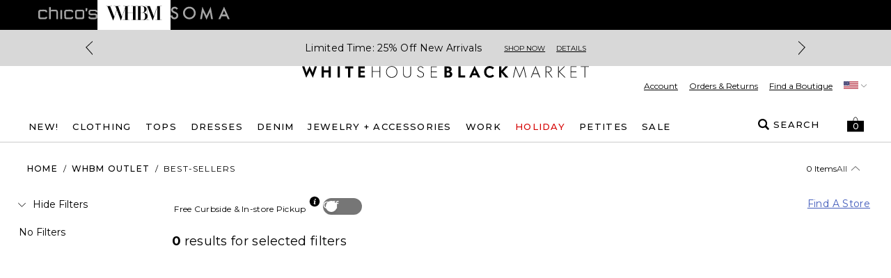

--- FILE ---
content_type: text/css; charset=utf-8
request_url: https://www.whitehouseblackmarket.com/_next/static/css/b0e3363d41829d05.css
body_size: -106
content:
@media (hover:hover){.pdp-image-zoom>div>div{transition:none!important;opacity:0}}@media (prefers-reduced-motion){.pdp-image-zoom>div>div,.pdp-image.zoom>div{transition:none!important}}#pdp-mob-image-wrapper,.modal-content-wrapper #pdp-mob-image-wrapper{min-height:450px}@media (min-width:360px) and (max-width:767px){#pdp-mob-image-wrapper{min-height:534px}.modal-content-wrapper #pdp-mob-image-wrapper{min-height:511px}}@media (min-width:375px) and (max-width:767px){#pdp-mob-image-wrapper{min-height:557px}.modal-content-wrapper #pdp-mob-image-wrapper{min-height:537px}}@media (min-width:384px) and (max-width:767px){#pdp-mob-image-wrapper{min-height:570px}.modal-content-wrapper #pdp-mob-image-wrapper{min-height:547px}}@media (min-width:390px) and (max-width:767px){#pdp-mob-image-wrapper{min-height:591px}.modal-content-wrapper #pdp-mob-image-wrapper{min-height:559px}}@media (min-width:412px) and (max-width:767px){#pdp-mob-image-wrapper{min-height:615px}.modal-content-wrapper #pdp-mob-image-wrapper{min-height:589px}}@media (min-width:414px) and (max-width:767px){#pdp-mob-image-wrapper{min-height:628px}.modal-content-wrapper #pdp-mob-image-wrapper{min-height:595px}}@media (min-width:428px) and (max-width:767px){#pdp-mob-image-wrapper{min-height:650px}.modal-content-wrapper #pdp-mob-image-wrapper{min-height:618px}}@media (min-width:430px) and (max-width:767px){#pdp-mob-image-wrapper{min-height:652px}.modal-content-wrapper #pdp-mob-image-wrapper{min-height:620px}}

--- FILE ---
content_type: text/css; charset=utf-8
request_url: https://www.whitehouseblackmarket.com/_next/static/css/ff56459171cf80b1.css
body_size: -6
content:
@media (max-width:768px){.todays-offers-banner .swiper-nav-button [data-icon]{height:16px}.todays-offers-banner .swiper-nav-button.swiper-button-next{right:14px}.todays-offers-banner .swiper-nav-button.swiper-button-prev{left:14px}}@media (max-width:1199px){[data-brand=CHS] #header-container .todays-offers-banner,[data-brand=WHBM] #header-container .todays-offers-banner{background-color:#000!important;color:#fff!important}[data-brand=SMA] #header-container .todays-offers-banner{background-color:#f7e6e3!important;color:#000!important}}#crl8-product-carousel [role=heading][aria-level="2"],.social-carousel-component [role=heading][aria-level="2"]{font-weight:700;text-transform:uppercase;letter-spacing:1px}.social-carousel-component [aria-level="2"][role=heading]{font-size:24px!important;line-height:29px!important}@media screen and (min-width:768px){.social-carousel-component [aria-level="2"][role=heading]{font-size:30px!important;line-height:37px!important}}.social-carousel-component [aria-level="1"][role=heading]{font-size:14px!important;font-weight:600;line-height:17px;letter-spacing:1px}.social-carousel-component [aria-level="1"][role=heading]:first-letter{text-transform:uppercase}

--- FILE ---
content_type: text/css; charset=utf-8
request_url: https://www.whitehouseblackmarket.com/_next/static/css/30e0b1f4198595dd.css
body_size: 16379
content:
/*
! tailwindcss v3.4.1 | MIT License | https://tailwindcss.com
*/*,:after,:before{box-sizing:border-box;border:0 solid}:after,:before{--tw-content:""}:host,html{line-height:1.5;-webkit-text-size-adjust:100%;-moz-tab-size:4;-o-tab-size:4;tab-size:4;font-family:var(--font-sans);font-feature-settings:normal;font-variation-settings:normal;-webkit-tap-highlight-color:transparent}body{margin:0;line-height:inherit}hr{height:0;color:inherit;border-top-width:1px}abbr:where([title]){-webkit-text-decoration:underline dotted;text-decoration:underline dotted}h1,h2,h3,h4,h5,h6{font-size:inherit;font-weight:inherit}a{color:inherit;text-decoration:inherit}b,strong{font-weight:bolder}code,kbd,pre,samp{font-family:ui-monospace,SFMono-Regular,Menlo,Monaco,Consolas,Liberation Mono,Courier New,monospace;font-feature-settings:normal;font-variation-settings:normal;font-size:1em}small{font-size:80%}sub,sup{font-size:75%;line-height:0;position:relative;vertical-align:baseline}sub{bottom:-.25em}sup{top:-.5em}table{text-indent:0;border-color:inherit;border-collapse:collapse}button,input,optgroup,select,textarea{font-family:inherit;font-feature-settings:inherit;font-variation-settings:inherit;font-size:100%;font-weight:inherit;line-height:inherit;color:inherit;margin:0;padding:0}button,select{text-transform:none}[type=button],[type=reset],[type=submit],button{-webkit-appearance:button;background-color:transparent;background-image:none}:-moz-focusring{outline:auto}:-moz-ui-invalid{box-shadow:none}progress{vertical-align:baseline}::-webkit-inner-spin-button,::-webkit-outer-spin-button{height:auto}[type=search]{-webkit-appearance:textfield;outline-offset:-2px}::-webkit-search-decoration{-webkit-appearance:none}::-webkit-file-upload-button{-webkit-appearance:button;font:inherit}summary{display:list-item}blockquote,dd,dl,figure,h1,h2,h3,h4,h5,h6,hr,p,pre{margin:0}fieldset{margin:0}fieldset,legend{padding:0}menu,ol,ul{list-style:none;margin:0;padding:0}dialog{padding:0}textarea{resize:vertical}input::-moz-placeholder,textarea::-moz-placeholder{opacity:1;color:#9ca3af}input::placeholder,textarea::placeholder{opacity:1;color:#9ca3af}[role=button],button{cursor:pointer}:disabled{cursor:default}audio,canvas,embed,iframe,img,object,svg,video{display:block;vertical-align:middle}img,video{max-width:100%;height:auto}.touch-enabled,[hidden]{display:none}@media (pointer:coarse) and (hover:none){.touch-enabled{display:block}}*,:after,:before{--tw-border-spacing-x:0;--tw-border-spacing-y:0;--tw-translate-x:0;--tw-translate-y:0;--tw-rotate:0;--tw-skew-x:0;--tw-skew-y:0;--tw-scale-x:1;--tw-scale-y:1;--tw-pan-x: ;--tw-pan-y: ;--tw-pinch-zoom: ;--tw-scroll-snap-strictness:proximity;--tw-gradient-from-position: ;--tw-gradient-via-position: ;--tw-gradient-to-position: ;--tw-ordinal: ;--tw-slashed-zero: ;--tw-numeric-figure: ;--tw-numeric-spacing: ;--tw-numeric-fraction: ;--tw-ring-inset: ;--tw-ring-offset-width:0px;--tw-ring-offset-color:#fff;--tw-ring-color:rgba(59,130,246,.5);--tw-ring-offset-shadow:0 0 #0000;--tw-ring-shadow:0 0 #0000;--tw-shadow:0 0 #0000;--tw-shadow-colored:0 0 #0000;--tw-blur: ;--tw-brightness: ;--tw-contrast: ;--tw-grayscale: ;--tw-hue-rotate: ;--tw-invert: ;--tw-saturate: ;--tw-sepia: ;--tw-drop-shadow: ;--tw-backdrop-blur: ;--tw-backdrop-brightness: ;--tw-backdrop-contrast: ;--tw-backdrop-grayscale: ;--tw-backdrop-hue-rotate: ;--tw-backdrop-invert: ;--tw-backdrop-opacity: ;--tw-backdrop-saturate: ;--tw-backdrop-sepia: }::backdrop{--tw-border-spacing-x:0;--tw-border-spacing-y:0;--tw-translate-x:0;--tw-translate-y:0;--tw-rotate:0;--tw-skew-x:0;--tw-skew-y:0;--tw-scale-x:1;--tw-scale-y:1;--tw-pan-x: ;--tw-pan-y: ;--tw-pinch-zoom: ;--tw-scroll-snap-strictness:proximity;--tw-gradient-from-position: ;--tw-gradient-via-position: ;--tw-gradient-to-position: ;--tw-ordinal: ;--tw-slashed-zero: ;--tw-numeric-figure: ;--tw-numeric-spacing: ;--tw-numeric-fraction: ;--tw-ring-inset: ;--tw-ring-offset-width:0px;--tw-ring-offset-color:#fff;--tw-ring-color:rgba(59,130,246,.5);--tw-ring-offset-shadow:0 0 #0000;--tw-ring-shadow:0 0 #0000;--tw-shadow:0 0 #0000;--tw-shadow-colored:0 0 #0000;--tw-blur: ;--tw-brightness: ;--tw-contrast: ;--tw-grayscale: ;--tw-hue-rotate: ;--tw-invert: ;--tw-saturate: ;--tw-sepia: ;--tw-drop-shadow: ;--tw-backdrop-blur: ;--tw-backdrop-brightness: ;--tw-backdrop-contrast: ;--tw-backdrop-grayscale: ;--tw-backdrop-hue-rotate: ;--tw-backdrop-invert: ;--tw-backdrop-opacity: ;--tw-backdrop-saturate: ;--tw-backdrop-sepia: }.container{width:100%}@media (min-width:320px){.container{max-width:320px}}@media (min-width:576px){.container{max-width:576px}}@media (min-width:768px){.container{max-width:768px}}@media (min-width:992px){.container{max-width:992px}}@media (min-width:1200px){.container{max-width:1200px}}.prose{color:#343434;max-width:65ch}.prose :where(p):not(:where([class~=not-prose],[class~=not-prose] *)){margin-top:1.25em;margin-bottom:1.25em}.prose :where([class~=lead]):not(:where([class~=not-prose],[class~=not-prose] *)){color:var(--tw-prose-lead);font-size:1.25em;line-height:1.6;margin-top:1.2em;margin-bottom:1.2em}.prose :where(a):not(:where([class~=not-prose],[class~=not-prose] *)){color:var(--tw-prose-links);text-decoration:underline;font-weight:500}.prose :where(strong):not(:where([class~=not-prose],[class~=not-prose] *)){color:var(--tw-prose-bold);font-weight:600}.prose :where(a strong):not(:where([class~=not-prose],[class~=not-prose] *)){color:inherit}.prose :where(blockquote strong):not(:where([class~=not-prose],[class~=not-prose] *)){color:inherit}.prose :where(thead th strong):not(:where([class~=not-prose],[class~=not-prose] *)){color:inherit}.prose :where(ol):not(:where([class~=not-prose],[class~=not-prose] *)){list-style-type:decimal;margin-top:1.25em;margin-bottom:1.25em;padding-left:1.625em}.prose :where(ol[type=A]):not(:where([class~=not-prose],[class~=not-prose] *)){list-style-type:upper-alpha}.prose :where(ol[type=a]):not(:where([class~=not-prose],[class~=not-prose] *)){list-style-type:lower-alpha}.prose :where(ol[type=A s]):not(:where([class~=not-prose],[class~=not-prose] *)){list-style-type:upper-alpha}.prose :where(ol[type=a s]):not(:where([class~=not-prose],[class~=not-prose] *)){list-style-type:lower-alpha}.prose :where(ol[type=I]):not(:where([class~=not-prose],[class~=not-prose] *)){list-style-type:upper-roman}.prose :where(ol[type=i]):not(:where([class~=not-prose],[class~=not-prose] *)){list-style-type:lower-roman}.prose :where(ol[type=I s]):not(:where([class~=not-prose],[class~=not-prose] *)){list-style-type:upper-roman}.prose :where(ol[type=i s]):not(:where([class~=not-prose],[class~=not-prose] *)){list-style-type:lower-roman}.prose :where(ol[type="1"]):not(:where([class~=not-prose],[class~=not-prose] *)){list-style-type:decimal}.prose :where(ul):not(:where([class~=not-prose],[class~=not-prose] *)){list-style-type:disc;margin-top:1.25em;margin-bottom:1.25em;padding-left:1.625em}.prose :where(ol>li):not(:where([class~=not-prose],[class~=not-prose] *))::marker{font-weight:400;color:var(--tw-prose-counters)}.prose :where(ul>li):not(:where([class~=not-prose],[class~=not-prose] *))::marker{color:#343434}.prose :where(dt):not(:where([class~=not-prose],[class~=not-prose] *)){color:var(--tw-prose-headings);font-weight:600;margin-top:1.25em}.prose :where(hr):not(:where([class~=not-prose],[class~=not-prose] *)){border-color:var(--tw-prose-hr);border-top-width:1px;margin-top:3em;margin-bottom:3em}.prose :where(blockquote):not(:where([class~=not-prose],[class~=not-prose] *)){font-weight:500;font-style:italic;color:var(--tw-prose-quotes);border-left-width:.25rem;border-left-color:var(--tw-prose-quote-borders);quotes:"\201C""\201D""\2018""\2019";margin-top:1.6em;margin-bottom:1.6em;padding-left:1em}.prose :where(blockquote p:first-of-type):not(:where([class~=not-prose],[class~=not-prose] *)):before{content:open-quote}.prose :where(blockquote p:last-of-type):not(:where([class~=not-prose],[class~=not-prose] *)):after{content:close-quote}.prose :where(h1):not(:where([class~=not-prose],[class~=not-prose] *)){color:var(--tw-prose-headings);font-weight:800;font-size:2.25em;margin-top:0;margin-bottom:.8888889em;line-height:1.1111111}.prose :where(h1 strong):not(:where([class~=not-prose],[class~=not-prose] *)){font-weight:900;color:inherit}.prose :where(h2):not(:where([class~=not-prose],[class~=not-prose] *)){color:var(--tw-prose-headings);font-weight:700;font-size:1.5em;margin-top:2em;margin-bottom:1em;line-height:1.3333333}.prose :where(h2 strong):not(:where([class~=not-prose],[class~=not-prose] *)){font-weight:800;color:inherit}.prose :where(h3):not(:where([class~=not-prose],[class~=not-prose] *)){color:var(--tw-prose-headings);font-weight:600;font-size:1.25em;margin-top:1.6em;margin-bottom:.6em;line-height:1.6}.prose :where(h3 strong):not(:where([class~=not-prose],[class~=not-prose] *)){font-weight:700;color:inherit}.prose :where(h4):not(:where([class~=not-prose],[class~=not-prose] *)){color:var(--tw-prose-headings);font-weight:600;margin-top:1.5em;margin-bottom:.5em;line-height:1.5}.prose :where(h4 strong):not(:where([class~=not-prose],[class~=not-prose] *)){font-weight:700;color:inherit}.prose :where(img):not(:where([class~=not-prose],[class~=not-prose] *)){margin-top:2em;margin-bottom:2em}.prose :where(picture):not(:where([class~=not-prose],[class~=not-prose] *)){display:block;margin-top:2em;margin-bottom:2em}.prose :where(kbd):not(:where([class~=not-prose],[class~=not-prose] *)){font-weight:500;font-family:inherit;color:var(--tw-prose-kbd);box-shadow:0 0 0 1px rgb(var(--tw-prose-kbd-shadows)/10%),0 3px 0 rgb(var(--tw-prose-kbd-shadows)/10%);font-size:.875em;border-radius:.3125rem;padding:.1875em .375em}.prose :where(code):not(:where([class~=not-prose],[class~=not-prose] *)){color:var(--tw-prose-code);font-weight:600;font-size:.875em}.prose :where(code):not(:where([class~=not-prose],[class~=not-prose] *)):before{content:"`"}.prose :where(code):not(:where([class~=not-prose],[class~=not-prose] *)):after{content:"`"}.prose :where(a code):not(:where([class~=not-prose],[class~=not-prose] *)){color:inherit}.prose :where(h1 code):not(:where([class~=not-prose],[class~=not-prose] *)){color:inherit}.prose :where(h2 code):not(:where([class~=not-prose],[class~=not-prose] *)){color:inherit;font-size:.875em}.prose :where(h3 code):not(:where([class~=not-prose],[class~=not-prose] *)){color:inherit;font-size:.9em}.prose :where(h4 code):not(:where([class~=not-prose],[class~=not-prose] *)){color:inherit}.prose :where(blockquote code):not(:where([class~=not-prose],[class~=not-prose] *)){color:inherit}.prose :where(thead th code):not(:where([class~=not-prose],[class~=not-prose] *)){color:inherit}.prose :where(pre):not(:where([class~=not-prose],[class~=not-prose] *)){color:var(--tw-prose-pre-code);background-color:var(--tw-prose-pre-bg);overflow-x:auto;font-weight:400;font-size:.875em;line-height:1.7142857;margin-top:1.7142857em;margin-bottom:1.7142857em;border-radius:.375rem;padding:.8571429em 1.1428571em}.prose :where(pre code):not(:where([class~=not-prose],[class~=not-prose] *)){background-color:transparent;border-width:0;border-radius:0;padding:0;font-weight:inherit;color:inherit;font-size:inherit;font-family:inherit;line-height:inherit}.prose :where(pre code):not(:where([class~=not-prose],[class~=not-prose] *)):before{content:none}.prose :where(pre code):not(:where([class~=not-prose],[class~=not-prose] *)):after{content:none}.prose :where(table):not(:where([class~=not-prose],[class~=not-prose] *)){width:100%;table-layout:auto;text-align:left;margin-top:2em;margin-bottom:2em;font-size:.875em;line-height:1.7142857}.prose :where(thead):not(:where([class~=not-prose],[class~=not-prose] *)){border-bottom-width:1px;border-bottom-color:var(--tw-prose-th-borders)}.prose :where(thead th):not(:where([class~=not-prose],[class~=not-prose] *)){color:var(--tw-prose-headings);font-weight:600;vertical-align:bottom;padding-right:.5714286em;padding-bottom:.5714286em;padding-left:.5714286em}.prose :where(tbody tr):not(:where([class~=not-prose],[class~=not-prose] *)){border-bottom-width:1px;border-bottom-color:var(--tw-prose-td-borders)}.prose :where(tbody tr:last-child):not(:where([class~=not-prose],[class~=not-prose] *)){border-bottom-width:0}.prose :where(tbody td):not(:where([class~=not-prose],[class~=not-prose] *)){vertical-align:baseline}.prose :where(tfoot):not(:where([class~=not-prose],[class~=not-prose] *)){border-top-width:1px;border-top-color:var(--tw-prose-th-borders)}.prose :where(tfoot td):not(:where([class~=not-prose],[class~=not-prose] *)){vertical-align:top}.prose :where(figure>*):not(:where([class~=not-prose],[class~=not-prose] *)){margin-top:0;margin-bottom:0}.prose :where(figcaption):not(:where([class~=not-prose],[class~=not-prose] *)){color:var(--tw-prose-captions);font-size:.875em;line-height:1.4285714;margin-top:.8571429em}.prose{--tw-prose-body:#374151;--tw-prose-headings:#111827;--tw-prose-lead:#4b5563;--tw-prose-links:#111827;--tw-prose-bold:#111827;--tw-prose-counters:#6b7280;--tw-prose-bullets:#d1d5db;--tw-prose-hr:#e5e7eb;--tw-prose-quotes:#111827;--tw-prose-quote-borders:#e5e7eb;--tw-prose-captions:#6b7280;--tw-prose-kbd:#111827;--tw-prose-kbd-shadows:17 24 39;--tw-prose-code:#111827;--tw-prose-pre-code:#e5e7eb;--tw-prose-pre-bg:#1f2937;--tw-prose-th-borders:#d1d5db;--tw-prose-td-borders:#e5e7eb;--tw-prose-invert-body:#d1d5db;--tw-prose-invert-headings:#fff;--tw-prose-invert-lead:#9ca3af;--tw-prose-invert-links:#fff;--tw-prose-invert-bold:#fff;--tw-prose-invert-counters:#9ca3af;--tw-prose-invert-bullets:#4b5563;--tw-prose-invert-hr:#374151;--tw-prose-invert-quotes:#f3f4f6;--tw-prose-invert-quote-borders:#374151;--tw-prose-invert-captions:#9ca3af;--tw-prose-invert-kbd:#fff;--tw-prose-invert-kbd-shadows:255 255 255;--tw-prose-invert-code:#fff;--tw-prose-invert-pre-code:#d1d5db;--tw-prose-invert-pre-bg:rgba(0,0,0,.5);--tw-prose-invert-th-borders:#4b5563;--tw-prose-invert-td-borders:#374151;font-size:14px;line-height:21px}.prose :where(picture>img):not(:where([class~=not-prose],[class~=not-prose] *)){margin-top:0;margin-bottom:0}.prose :where(video):not(:where([class~=not-prose],[class~=not-prose] *)){margin-top:2em;margin-bottom:2em}.prose :where(li):not(:where([class~=not-prose],[class~=not-prose] *)){margin-top:.5em;margin-bottom:.5em}.prose :where(ol>li):not(:where([class~=not-prose],[class~=not-prose] *)){padding-left:.375em}.prose :where(ul>li):not(:where([class~=not-prose],[class~=not-prose] *)){padding-left:.375em;font-size:12px;line-height:18px;letter-spacing:.6px}.prose :where(.prose>ul>li p):not(:where([class~=not-prose],[class~=not-prose] *)){margin-top:.75em;margin-bottom:.75em}.prose :where(.prose>ul>li>:first-child):not(:where([class~=not-prose],[class~=not-prose] *)){margin-top:1.25em}.prose :where(.prose>ul>li>:last-child):not(:where([class~=not-prose],[class~=not-prose] *)){margin-bottom:1.25em}.prose :where(.prose>ol>li>:first-child):not(:where([class~=not-prose],[class~=not-prose] *)){margin-top:1.25em}.prose :where(.prose>ol>li>:last-child):not(:where([class~=not-prose],[class~=not-prose] *)){margin-bottom:1.25em}.prose :where(ul ul,ul ol,ol ul,ol ol):not(:where([class~=not-prose],[class~=not-prose] *)){margin-top:.75em;margin-bottom:.75em}.prose :where(dl):not(:where([class~=not-prose],[class~=not-prose] *)){margin-top:1.25em;margin-bottom:1.25em}.prose :where(dd):not(:where([class~=not-prose],[class~=not-prose] *)){margin-top:.5em;padding-left:1.625em}.prose :where(hr+*):not(:where([class~=not-prose],[class~=not-prose] *)){margin-top:0}.prose :where(h2+*):not(:where([class~=not-prose],[class~=not-prose] *)){margin-top:0}.prose :where(h3+*):not(:where([class~=not-prose],[class~=not-prose] *)){margin-top:0}.prose :where(h4+*):not(:where([class~=not-prose],[class~=not-prose] *)){margin-top:0}.prose :where(thead th:first-child):not(:where([class~=not-prose],[class~=not-prose] *)){padding-left:0}.prose :where(thead th:last-child):not(:where([class~=not-prose],[class~=not-prose] *)){padding-right:0}.prose :where(tbody td,tfoot td):not(:where([class~=not-prose],[class~=not-prose] *)){padding:.5714286em}.prose :where(tbody td:first-child,tfoot td:first-child):not(:where([class~=not-prose],[class~=not-prose] *)){padding-left:0}.prose :where(tbody td:last-child,tfoot td:last-child):not(:where([class~=not-prose],[class~=not-prose] *)){padding-right:0}.prose :where(figure):not(:where([class~=not-prose],[class~=not-prose] *)){margin-top:2em;margin-bottom:2em}.prose :where(.prose>:first-child):not(:where([class~=not-prose],[class~=not-prose] *)){margin-top:0}.prose :where(.prose>:last-child):not(:where([class~=not-prose],[class~=not-prose] *)){margin-bottom:0}.prose{letter-spacing:.3px}.sr-only{position:absolute;width:1px;height:1px;padding:0;margin:-1px;overflow:hidden;clip:rect(0,0,0,0);white-space:nowrap;border-width:0}.pointer-events-none{pointer-events:none}.pointer-events-auto{pointer-events:auto}.visible{visibility:visible}.invisible{visibility:hidden}.\!static{position:static!important}.static{position:static}.fixed{position:fixed}.\!absolute{position:absolute!important}.absolute{position:absolute}.relative{position:relative}.sticky{position:sticky}.inset-0{inset:0}.inset-auto{inset:auto}.inset-x-0{left:0;right:0}.inset-y-0{top:0;bottom:0}.\!left-0{left:0!important}.\!left-3{left:.75rem!important}.\!left-auto{left:auto!important}.\!right-0{right:0!important}.\!right-auto{right:auto!important}.\!top-0{top:0!important}.\!top-\[1vh\]{top:1vh!important}.\!top-auto{top:auto!important}.-bottom-5{bottom:-1.25rem}.-top-1{top:-.25rem}.-top-4{top:-1rem}.bottom-0{bottom:0}.bottom-2{bottom:.5rem}.bottom-\[-3px\]{bottom:-3px}.bottom-\[4\.5rem\]{bottom:4.5rem}.bottom-\[5px\]{bottom:5px}.bottom-full{bottom:100%}.left-0{left:0}.left-1{left:.25rem}.left-1\/2{left:50%}.left-2{left:.5rem}.left-2\.5{left:.625rem}.left-\[-16px\]{left:-16px}.left-\[calc\(-50vw\+50\%\)\]{left:calc(-50vw + 50%)}.left-full{left:100%}.right-0{right:0}.right-2{right:.5rem}.right-2\.5{right:.625rem}.right-2\/4{right:50%}.right-3{right:.75rem}.right-4{right:1rem}.right-5{right:1.25rem}.right-\[-8px\]{right:-8px}.right-\[5px\]{right:5px}.right-auto{right:auto}.right-full{right:100%}.top-0{top:0}.top-1{top:.25rem}.top-1\/2{top:50%}.top-2{top:.5rem}.top-2\.5{top:.625rem}.top-2\/4{top:50%}.top-3{top:.75rem}.top-4{top:1rem}.top-\[-12px\]{top:-12px}.top-\[-7\.6px\]{top:-7.6px}.top-\[10\%\]{top:10%}.top-\[15px\]{top:15px}.top-\[17px\]{top:17px}.top-\[20\%\]{top:20%}.top-\[25\%\]{top:25%}.top-\[calc\(50\%\+160px\)\]{top:calc(50% + 160px)}.top-auto{top:auto}.top-full{top:100%}.\!z-20{z-index:20!important}.-z-0{z-index:0}.-z-10{z-index:-10}.-z-50{z-index:-50}.z-0{z-index:0}.z-10{z-index:10}.z-20{z-index:20}.z-50{z-index:50}.z-\[-1\]{z-index:-1}.z-\[100000\]{z-index:100000}.z-\[100001\]{z-index:100001}.z-\[101\]{z-index:101}.z-\[200\]{z-index:200}.z-\[2\]{z-index:2}.z-\[3\]{z-index:3}.z-\[995\]{z-index:995}.col-span-1{grid-column:span 1/span 1}.col-span-10{grid-column:span 10/span 10}.col-span-12{grid-column:span 12/span 12}.col-span-2{grid-column:span 2/span 2}.col-span-3{grid-column:span 3/span 3}.col-span-4{grid-column:span 4/span 4}.col-span-6{grid-column:span 6/span 6}.col-span-7{grid-column:span 7/span 7}.col-span-8{grid-column:span 8/span 8}.col-span-9{grid-column:span 9/span 9}.col-span-full{grid-column:1/-1}.col-start-1{grid-column-start:1}.col-start-2{grid-column-start:2}.col-start-9{grid-column-start:9}.row-span-2{grid-row:span 2/span 2}.row-start-1{grid-row-start:1}.float-right{float:right}.float-left{float:left}.\!m-0{margin:0!important}.m-0{margin:0}.m-2{margin:.5rem}.m-5{margin:1.25rem}.m-8{margin:2rem}.m-9{margin:2.25rem}.m-auto{margin:auto}.m-sm{margin:13px}.\!mx-0{margin-left:0!important;margin-right:0!important}.\!mx-2{margin-left:.5rem!important;margin-right:.5rem!important}.mx-0{margin-left:0;margin-right:0}.mx-1{margin-left:.25rem;margin-right:.25rem}.mx-1\.5{margin-left:.375rem;margin-right:.375rem}.mx-12{margin-left:3rem;margin-right:3rem}.mx-2{margin-left:.5rem;margin-right:.5rem}.mx-3{margin-left:.75rem;margin-right:.75rem}.mx-3\.5{margin-left:.875rem;margin-right:.875rem}.mx-4{margin-left:1rem;margin-right:1rem}.mx-8{margin-left:2rem;margin-right:2rem}.mx-9{margin-left:2.25rem;margin-right:2.25rem}.mx-\[15px\]{margin-left:15px;margin-right:15px}.mx-auto{margin-left:auto;margin-right:auto}.my-0{margin-top:0;margin-bottom:0}.my-1{margin-top:.25rem;margin-bottom:.25rem}.my-16{margin-top:4rem;margin-bottom:4rem}.my-2{margin-top:.5rem;margin-bottom:.5rem}.my-2\.5{margin-top:.625rem;margin-bottom:.625rem}.my-3{margin-top:.75rem;margin-bottom:.75rem}.my-3\.5{margin-top:.875rem;margin-bottom:.875rem}.my-4{margin-top:1rem;margin-bottom:1rem}.my-5{margin-top:1.25rem;margin-bottom:1.25rem}.my-7{margin-top:1.75rem;margin-bottom:1.75rem}.my-8{margin-top:2rem;margin-bottom:2rem}.my-auto{margin-top:auto;margin-bottom:auto}.\!mb-3{margin-bottom:.75rem!important}.\!mb-\[2px\]{margin-bottom:2px!important}.\!mb-px{margin-bottom:1px!important}.\!ml-0{margin-left:0!important}.\!mt-0{margin-top:0!important}.\!mt-3{margin-top:.75rem!important}.\!mt-5{margin-top:1.25rem!important}.\!mt-\[3px\]{margin-top:3px!important}.\!mt-lg{margin-top:26px!important}.\!mt-sm{margin-top:13px!important}.\!mt-xl{margin-top:32px!important}.-mt-px{margin-top:-1px}.mb-0{margin-bottom:0}.mb-1{margin-bottom:.25rem}.mb-1\.5{margin-bottom:.375rem}.mb-10{margin-bottom:2.5rem}.mb-11{margin-bottom:2.75rem}.mb-12{margin-bottom:3rem}.mb-14{margin-bottom:3.5rem}.mb-2{margin-bottom:.5rem}.mb-2\.5{margin-bottom:.625rem}.mb-24{margin-bottom:6rem}.mb-3{margin-bottom:.75rem}.mb-32{margin-bottom:8rem}.mb-4{margin-bottom:1rem}.mb-40{margin-bottom:10rem}.mb-5{margin-bottom:1.25rem}.mb-6{margin-bottom:1.5rem}.mb-7{margin-bottom:1.75rem}.mb-8{margin-bottom:2rem}.mb-\[10rem\]{margin-bottom:10rem}.mb-\[1px\]{margin-bottom:1px}.mb-\[5px\]{margin-bottom:5px}.mb-lg{margin-bottom:26px}.mb-sm{margin-bottom:13px}.ml-0{margin-left:0}.ml-0\.5{margin-left:.125rem}.ml-1{margin-left:.25rem}.ml-1\.5{margin-left:.375rem}.ml-2{margin-left:.5rem}.ml-2\.5{margin-left:.625rem}.ml-3{margin-left:.75rem}.ml-4{margin-left:1rem}.ml-5{margin-left:1.25rem}.ml-7{margin-left:1.75rem}.ml-8{margin-left:2rem}.ml-\[-10px\]{margin-left:-10px}.ml-\[-15px\]{margin-left:-15px}.ml-\[0\.3rem\]{margin-left:.3rem}.ml-\[10px\]{margin-left:10px}.ml-\[16px\]{margin-left:16px}.ml-\[5px\]{margin-left:5px}.ml-\[calc\(1\.25rem-2px\)\]{margin-left:calc(1.25rem - 2px)}.ml-\[calc\(1rem-2px\)\]{margin-left:calc(1rem - 2px)}.ml-auto{margin-left:auto}.mr-0{margin-right:0}.mr-0\.5{margin-right:.125rem}.mr-1{margin-right:.25rem}.mr-2{margin-right:.5rem}.mr-2xl{margin-right:40px}.mr-3{margin-right:.75rem}.mr-4{margin-right:1rem}.mr-5{margin-right:1.25rem}.mr-6{margin-right:1.5rem}.mr-\[0\.2rem\]{margin-right:.2rem}.mr-\[25px\]{margin-right:25px}.mr-\[calc\(1\.25rem\+2px\)\]{margin-right:calc(1.25rem + 2px)}.mr-\[calc\(1rem\+2px\)\]{margin-right:calc(1rem + 2px)}.mt-0{margin-top:0}.mt-1{margin-top:.25rem}.mt-1\.5{margin-top:.375rem}.mt-10{margin-top:2.5rem}.mt-12{margin-top:3rem}.mt-16{margin-top:4rem}.mt-2{margin-top:.5rem}.mt-2\.5{margin-top:.625rem}.mt-24{margin-top:6rem}.mt-3{margin-top:.75rem}.mt-3\.5{margin-top:.875rem}.mt-4{margin-top:1rem}.mt-5{margin-top:1.25rem}.mt-6{margin-top:1.5rem}.mt-7{margin-top:1.75rem}.mt-8{margin-top:2rem}.mt-9{margin-top:2.25rem}.mt-\[-11px\]{margin-top:-11px}.mt-\[-5px\]{margin-top:-5px}.mt-\[-8px\]{margin-top:-8px}.mt-\[15px\]{margin-top:15px}.mt-\[35px\]{margin-top:35px}.mt-auto{margin-top:auto}.mt-lg{margin-top:26px}.mt-sm{margin-top:13px}.line-clamp-1{-webkit-line-clamp:1}.line-clamp-1,.line-clamp-5{overflow:hidden;display:-webkit-box;-webkit-box-orient:vertical}.line-clamp-5{-webkit-line-clamp:5}.block{display:block}.inline-block{display:inline-block}.inline{display:inline}.\!flex{display:flex!important}.flex{display:flex}.inline-flex{display:inline-flex}.table{display:table}.table-row{display:table-row}.grid{display:grid}.inline-grid{display:inline-grid}.contents{display:contents}.hidden{display:none}.aspect-\[4\/3\]{aspect-ratio:4/3}.aspect-\[4\/5\]{aspect-ratio:4/5}.aspect-square{aspect-ratio:1/1}.size-10{width:2.5rem;height:2.5rem}.size-16{width:4rem;height:4rem}.size-3{width:.75rem;height:.75rem}.size-4{width:1rem;height:1rem}.size-5{width:1.25rem;height:1.25rem}.size-6{width:1.5rem;height:1.5rem}.size-8{width:2rem;height:2rem}.size-\[15px\]{width:15px;height:15px}.size-\[16px\]{width:16px;height:16px}.size-\[22px\]{width:22px;height:22px}.size-\[27px\]{width:27px;height:27px}.size-\[30px\]{width:30px;height:30px}.size-full{width:100%;height:100%}.\!h-16{height:4rem!important}.\!h-5{height:1.25rem!important}.\!h-auto{height:auto!important}.\!h-xl{height:32px!important}.h-0{height:0}.h-1{height:.25rem}.h-1\.5{height:.375rem}.h-10{height:2.5rem}.h-12{height:3rem}.h-14{height:3.5rem}.h-16{height:4rem}.h-2{height:.5rem}.h-2\.5{height:.625rem}.h-20{height:5rem}.h-28{height:7rem}.h-2xl{height:40px}.h-3{height:.75rem}.h-3\.5{height:.875rem}.h-36{height:9rem}.h-4{height:1rem}.h-5{height:1.25rem}.h-6{height:1.5rem}.h-8{height:2rem}.h-9{height:2.25rem}.h-\[100px\]{height:100px}.h-\[100vh\]{height:100vh}.h-\[11px\]{height:11px}.h-\[130rem\]{height:130rem}.h-\[14px\]{height:14px}.h-\[15px\]{height:15px}.h-\[17px\]{height:17px}.h-\[20px\]{height:20px}.h-\[23px\]{height:23px}.h-\[29px\]{height:29px}.h-\[30px\]{height:30px}.h-\[34px\]{height:34px}.h-\[354px\]{height:354px}.h-\[35px\]{height:35px}.h-\[43px\]{height:43px}.h-\[45px\]{height:45px}.h-\[50px\]{height:50px}.h-\[52px\]{height:52px}.h-\[58px\]{height:58px}.h-\[60vh\]{height:60vh}.h-\[72px\]{height:72px}.h-\[75px\]{height:75px}.h-\[80vh\]{height:80vh}.h-\[93px\]{height:93px}.h-\[95px\]{height:95px}.h-\[calc\(100\%-70px\)\]{height:calc(100% - 70px)}.h-auto{height:auto}.h-fit{height:-moz-fit-content;height:fit-content}.h-full{height:100%}.h-lg{height:26px}.h-md{height:20px}.h-px{height:1px}.h-screen{height:100vh}.h-xl{height:32px}.\!max-h-full{max-height:100%!important}.max-h-44{max-height:11rem}.max-h-72{max-height:18rem}.max-h-\[83vh\]{max-height:83vh}.max-h-\[98\%\]{max-height:98%}.max-h-full{max-height:100%}.max-h-screen{max-height:100vh}.min-h-2xl{min-height:40px}.min-h-\[1300px\]{min-height:1300px}.min-h-\[230px\]{min-height:230px}.min-h-\[36px\]{min-height:36px}.min-h-\[500px\]{min-height:500px}.min-h-screen{min-height:100vh}.\!w-auto{width:auto!important}.\!w-xl{width:32px!important}.w-0{width:0}.w-1\/2{width:50%}.w-1\/3{width:33.333333%}.w-1\/4{width:25%}.w-10{width:2.5rem}.w-10\/12{width:83.333333%}.w-11\/12{width:91.666667%}.w-12{width:3rem}.w-14{width:3.5rem}.w-16{width:4rem}.w-2{width:.5rem}.w-2\.5{width:.625rem}.w-2\/12{width:16.666667%}.w-2\/3{width:66.666667%}.w-2\/5{width:40%}.w-20{width:5rem}.w-24{width:6rem}.w-28{width:7rem}.w-2xl{width:40px}.w-3{width:.75rem}.w-3\.5{width:.875rem}.w-3\/12{width:25%}.w-3\/4{width:75%}.w-3\/5{width:60%}.w-32{width:8rem}.w-36{width:9rem}.w-4{width:1rem}.w-4\/12{width:33.333333%}.w-4\/5{width:80%}.w-40{width:10rem}.w-44{width:11rem}.w-48{width:12rem}.w-5{width:1.25rem}.w-52{width:13rem}.w-5xl{width:80px}.w-6{width:1.5rem}.w-6\/12{width:50%}.w-8{width:2rem}.w-9\/12{width:75%}.w-\[0\.1rem\]{width:.1rem}.w-\[1000px\]{width:1000px}.w-\[100px\]{width:100px}.w-\[1200px\]{width:1200px}.w-\[125px\]{width:125px}.w-\[140px\]{width:140px}.w-\[1440px\]{width:1440px}.w-\[152px\]{width:152px}.w-\[15px\]{width:15px}.w-\[164px\]{width:164px}.w-\[200px\]{width:200px}.w-\[207px\]{width:207px}.w-\[22px\]{width:22px}.w-\[240px\]{width:240px}.w-\[246px\]{width:246px}.w-\[250px\]{width:250px}.w-\[25px\]{width:25px}.w-\[260px\]{width:260px}.w-\[275px\]{width:275px}.w-\[28px\]{width:28px}.w-\[30\%\]{width:30%}.w-\[300px\]{width:300px}.w-\[30px\]{width:30px}.w-\[31rem\]{width:31rem}.w-\[320px\]{width:320px}.w-\[330px\]{width:330px}.w-\[341px\]{width:341px}.w-\[350px\]{width:350px}.w-\[38px\]{width:38px}.w-\[40\%\]{width:40%}.w-\[45\%\]{width:45%}.w-\[450px\]{width:450px}.w-\[500px\]{width:500px}.w-\[60\%\]{width:60%}.w-\[600px\]{width:600px}.w-\[70\%\]{width:70%}.w-\[76px\]{width:76px}.w-\[84px\]{width:84px}.w-\[85px\]{width:85px}.w-\[900px\]{width:900px}.w-\[95\%\]{width:95%}.w-\[95px\]{width:95px}.w-\[calc\(50\%-5px\)\]{width:calc(50% - 5px)}.w-\[inherit\]{width:inherit}.w-auto{width:auto}.w-fit{width:-moz-fit-content;width:fit-content}.w-full{width:100%}.w-screen{width:100vw}.w-xl{width:32px}.min-w-14{min-width:3.5rem}.min-w-6,.min-w-\[1\.5rem\]{min-width:1.5rem}.min-w-\[110px\]{min-width:110px}.min-w-\[40px\]{min-width:40px}.min-w-\[55\%\]{min-width:55%}.min-w-\[60px\]{min-width:60px}.min-w-fit{min-width:-moz-fit-content;min-width:fit-content}.min-w-full{min-width:100%}.max-w-3xl{max-width:48rem}.max-w-56{max-width:14rem}.max-w-\[1040px\]{max-width:1040px}.max-w-\[1170px\]{max-width:1170px}.max-w-\[124px\]{max-width:124px}.max-w-\[1290px\]{max-width:1290px}.max-w-\[1300px\]{max-width:1300px}.max-w-\[155px\]{max-width:155px}.max-w-\[250px\]{max-width:250px}.max-w-\[327px\]{max-width:327px}.max-w-\[336px\]{max-width:336px}.max-w-\[40\%\]{max-width:40%}.max-w-\[410px\]{max-width:410px}.max-w-\[450px\]{max-width:450px}.max-w-\[500px\]{max-width:500px}.max-w-\[537px\]{max-width:537px}.max-w-\[75\%\]{max-width:75%}.max-w-\[750px\]{max-width:750px}.max-w-\[80\%\]{max-width:80%}.max-w-\[80vw\]{max-width:80vw}.max-w-\[87\%\]{max-width:87%}.max-w-\[90\%\]{max-width:90%}.max-w-full{max-width:100%}.max-w-max{max-width:-moz-max-content;max-width:max-content}.max-w-md{max-width:28rem}.max-w-none{max-width:none}.max-w-xs{max-width:20rem}.flex-1{flex:1 1 0%}.flex-\[0_0_25\%\]{flex:0 0 25%}.flex-none{flex:none}.flex-shrink{flex-shrink:1}.shrink-0{flex-shrink:0}.grow{flex-grow:1}.basis-3\/5{flex-basis:60%}.basis-5\/12{flex-basis:41.666667%}.basis-\[150px\]{flex-basis:150px}.basis-\[200px\]{flex-basis:200px}.basis-full{flex-basis:100%}.table-auto{table-layout:auto}.table-fixed{table-layout:fixed}.border-collapse{border-collapse:collapse}.origin-left{transform-origin:left}.-translate-x-1\/2{--tw-translate-x:-50%}.-translate-x-1\/2,.-translate-x-1\/4{transform:translate(var(--tw-translate-x),var(--tw-translate-y)) rotate(var(--tw-rotate)) skewX(var(--tw-skew-x)) skewY(var(--tw-skew-y)) scaleX(var(--tw-scale-x)) scaleY(var(--tw-scale-y))}.-translate-x-1\/4{--tw-translate-x:-25%}.-translate-x-2\/4{--tw-translate-x:-50%}.-translate-x-2\/4,.-translate-x-full{transform:translate(var(--tw-translate-x),var(--tw-translate-y)) rotate(var(--tw-rotate)) skewX(var(--tw-skew-x)) skewY(var(--tw-skew-y)) scaleX(var(--tw-scale-x)) scaleY(var(--tw-scale-y))}.-translate-x-full{--tw-translate-x:-100%}.-translate-y-1\/2{--tw-translate-y:-50%}.-translate-y-1\/2,.translate-x-0{transform:translate(var(--tw-translate-x),var(--tw-translate-y)) rotate(var(--tw-rotate)) skewX(var(--tw-skew-x)) skewY(var(--tw-skew-y)) scaleX(var(--tw-scale-x)) scaleY(var(--tw-scale-y))}.translate-x-0{--tw-translate-x:0px}.translate-x-1\/2{--tw-translate-x:50%}.translate-x-1\/2,.translate-x-1\/4{transform:translate(var(--tw-translate-x),var(--tw-translate-y)) rotate(var(--tw-rotate)) skewX(var(--tw-skew-x)) skewY(var(--tw-skew-y)) scaleX(var(--tw-scale-x)) scaleY(var(--tw-scale-y))}.translate-x-1\/4{--tw-translate-x:25%}.-rotate-90{--tw-rotate:-90deg}.-rotate-90,.rotate-0{transform:translate(var(--tw-translate-x),var(--tw-translate-y)) rotate(var(--tw-rotate)) skewX(var(--tw-skew-x)) skewY(var(--tw-skew-y)) scaleX(var(--tw-scale-x)) scaleY(var(--tw-scale-y))}.rotate-0{--tw-rotate:0deg}.rotate-180{--tw-rotate:180deg}.rotate-180,.rotate-45{transform:translate(var(--tw-translate-x),var(--tw-translate-y)) rotate(var(--tw-rotate)) skewX(var(--tw-skew-x)) skewY(var(--tw-skew-y)) scaleX(var(--tw-scale-x)) scaleY(var(--tw-scale-y))}.rotate-45{--tw-rotate:45deg}.rotate-90{--tw-rotate:90deg}.rotate-90,.rotate-\[14deg\]{transform:translate(var(--tw-translate-x),var(--tw-translate-y)) rotate(var(--tw-rotate)) skewX(var(--tw-skew-x)) skewY(var(--tw-skew-y)) scaleX(var(--tw-scale-x)) scaleY(var(--tw-scale-y))}.rotate-\[14deg\]{--tw-rotate:14deg}.rotate-\[37\.95deg\]{--tw-rotate:37.95deg}.rotate-\[37\.95deg\],.rotate-\[45deg\]{transform:translate(var(--tw-translate-x),var(--tw-translate-y)) rotate(var(--tw-rotate)) skewX(var(--tw-skew-x)) skewY(var(--tw-skew-y)) scaleX(var(--tw-scale-x)) scaleY(var(--tw-scale-y))}.rotate-\[45deg\]{--tw-rotate:45deg}.transform{transform:translate(var(--tw-translate-x),var(--tw-translate-y)) rotate(var(--tw-rotate)) skewX(var(--tw-skew-x)) skewY(var(--tw-skew-y)) scaleX(var(--tw-scale-x)) scaleY(var(--tw-scale-y))}@keyframes fadeout{0%{opacity:1}to{opacity:0;visibility:hidden}}.animate-fadeout{animation:fadeout 0s ease-in-out both}@keyframes spin{to{transform:rotate(1turn)}}.animate-spin{animation:spin 1s linear infinite}.\!cursor-not-allowed{cursor:not-allowed!important}.cursor-default{cursor:default}.cursor-not-allowed{cursor:not-allowed}.cursor-pointer{cursor:pointer}.resize{resize:both}.list-inside{list-style-position:inside}.list-disc{list-style-type:disc}.list-none{list-style-type:none}.grid-flow-col{grid-auto-flow:column}.grid-cols-1{grid-template-columns:repeat(1,minmax(0,1fr))}.grid-cols-12{grid-template-columns:repeat(12,minmax(0,1fr))}.grid-cols-2{grid-template-columns:repeat(2,minmax(0,1fr))}.grid-cols-3{grid-template-columns:repeat(3,minmax(0,1fr))}.grid-cols-4{grid-template-columns:repeat(4,minmax(0,1fr))}.grid-cols-\[repeat\(2\2c minmax\(112px\2c 1fr\)\)\]{grid-template-columns:repeat(2,minmax(112px,1fr))}.grid-cols-\[repeat\(5\2c 45px\)\]{grid-template-columns:repeat(5,45px)}.grid-cols-\[repeat\(auto-fit\2c minmax\(80px\2c 1fr\)\)\]{grid-template-columns:repeat(auto-fit,minmax(80px,1fr))}.grid-rows-\[auto_1fr\]{grid-template-rows:auto 1fr}.flex-row{flex-direction:row}.flex-row-reverse{flex-direction:row-reverse}.flex-col{flex-direction:column}.flex-col-reverse{flex-direction:column-reverse}.flex-wrap{flex-wrap:wrap}.flex-nowrap{flex-wrap:nowrap}.place-content-center{place-content:center}.content-center{align-content:center}.content-end{align-content:flex-end}.items-start{align-items:flex-start}.items-end{align-items:flex-end}.items-center{align-items:center}.items-baseline{align-items:baseline}.items-stretch{align-items:stretch}.justify-start{justify-content:flex-start}.justify-end{justify-content:flex-end}.justify-center{justify-content:center}.justify-between{justify-content:space-between}.justify-around{justify-content:space-around}.justify-evenly{justify-content:space-evenly}.justify-items-center{justify-items:center}.gap-0{gap:0}.gap-0\.5{gap:.125rem}.gap-1{gap:.25rem}.gap-1\.5{gap:.375rem}.gap-2{gap:.5rem}.gap-2\.5{gap:.625rem}.gap-3{gap:.75rem}.gap-3\.5{gap:.875rem}.gap-4{gap:1rem}.gap-5{gap:1.25rem}.gap-6{gap:1.5rem}.gap-7{gap:1.75rem}.gap-8{gap:2rem}.gap-\[10px\]{gap:10px}.gap-\[30px\]{gap:30px}.gap-\[5px\]{gap:5px}.gap-x-0{-moz-column-gap:0;column-gap:0}.gap-x-1{-moz-column-gap:.25rem;column-gap:.25rem}.gap-x-12{-moz-column-gap:3rem;column-gap:3rem}.gap-x-2{-moz-column-gap:.5rem;column-gap:.5rem}.gap-x-20{-moz-column-gap:5rem;column-gap:5rem}.gap-x-3{-moz-column-gap:.75rem;column-gap:.75rem}.gap-x-4{-moz-column-gap:1rem;column-gap:1rem}.gap-x-7{-moz-column-gap:1.75rem;column-gap:1.75rem}.gap-x-8{-moz-column-gap:2rem;column-gap:2rem}.gap-x-\[\.125rem\]{-moz-column-gap:.125rem;column-gap:.125rem}.gap-x-\[13p\]{-moz-column-gap:13p;column-gap:13p}.gap-x-px{-moz-column-gap:1px;column-gap:1px}.gap-y-1{row-gap:.25rem}.gap-y-1\.5{row-gap:.375rem}.gap-y-10{row-gap:2.5rem}.gap-y-16{row-gap:4rem}.gap-y-2{row-gap:.5rem}.gap-y-4{row-gap:1rem}.gap-y-6{row-gap:1.5rem}.gap-y-lg{row-gap:26px}.gap-y-sm{row-gap:13px}.gap-y-xl{row-gap:32px}.-space-x-1>:not([hidden])~:not([hidden]){--tw-space-x-reverse:0;margin-right:calc(-.25rem * var(--tw-space-x-reverse));margin-left:calc(-.25rem * calc(1 - var(--tw-space-x-reverse)))}.space-x-1>:not([hidden])~:not([hidden]){--tw-space-x-reverse:0;margin-right:calc(.25rem * var(--tw-space-x-reverse));margin-left:calc(.25rem * calc(1 - var(--tw-space-x-reverse)))}.space-x-1\.5>:not([hidden])~:not([hidden]){--tw-space-x-reverse:0;margin-right:calc(.375rem * var(--tw-space-x-reverse));margin-left:calc(.375rem * calc(1 - var(--tw-space-x-reverse)))}.space-x-2>:not([hidden])~:not([hidden]){--tw-space-x-reverse:0;margin-right:calc(.5rem * var(--tw-space-x-reverse));margin-left:calc(.5rem * calc(1 - var(--tw-space-x-reverse)))}.space-x-4>:not([hidden])~:not([hidden]){--tw-space-x-reverse:0;margin-right:calc(1rem * var(--tw-space-x-reverse));margin-left:calc(1rem * calc(1 - var(--tw-space-x-reverse)))}.space-x-6>:not([hidden])~:not([hidden]){--tw-space-x-reverse:0;margin-right:calc(1.5rem * var(--tw-space-x-reverse));margin-left:calc(1.5rem * calc(1 - var(--tw-space-x-reverse)))}.space-x-8>:not([hidden])~:not([hidden]){--tw-space-x-reverse:0;margin-right:calc(2rem * var(--tw-space-x-reverse));margin-left:calc(2rem * calc(1 - var(--tw-space-x-reverse)))}.space-x-sm>:not([hidden])~:not([hidden]){--tw-space-x-reverse:0;margin-right:calc(13px * var(--tw-space-x-reverse));margin-left:calc(13px * calc(1 - var(--tw-space-x-reverse)))}.space-y-0>:not([hidden])~:not([hidden]){--tw-space-y-reverse:0;margin-top:calc(0px * calc(1 - var(--tw-space-y-reverse)));margin-bottom:calc(0px * var(--tw-space-y-reverse))}.space-y-1>:not([hidden])~:not([hidden]){--tw-space-y-reverse:0;margin-top:calc(.25rem * calc(1 - var(--tw-space-y-reverse)));margin-bottom:calc(.25rem * var(--tw-space-y-reverse))}.space-y-1\.5>:not([hidden])~:not([hidden]){--tw-space-y-reverse:0;margin-top:calc(.375rem * calc(1 - var(--tw-space-y-reverse)));margin-bottom:calc(.375rem * var(--tw-space-y-reverse))}.space-y-2>:not([hidden])~:not([hidden]){--tw-space-y-reverse:0;margin-top:calc(.5rem * calc(1 - var(--tw-space-y-reverse)));margin-bottom:calc(.5rem * var(--tw-space-y-reverse))}.space-y-3>:not([hidden])~:not([hidden]){--tw-space-y-reverse:0;margin-top:calc(.75rem * calc(1 - var(--tw-space-y-reverse)));margin-bottom:calc(.75rem * var(--tw-space-y-reverse))}.space-y-3\.5>:not([hidden])~:not([hidden]){--tw-space-y-reverse:0;margin-top:calc(.875rem * calc(1 - var(--tw-space-y-reverse)));margin-bottom:calc(.875rem * var(--tw-space-y-reverse))}.space-y-4>:not([hidden])~:not([hidden]){--tw-space-y-reverse:0;margin-top:calc(1rem * calc(1 - var(--tw-space-y-reverse)));margin-bottom:calc(1rem * var(--tw-space-y-reverse))}.space-y-6>:not([hidden])~:not([hidden]){--tw-space-y-reverse:0;margin-top:calc(1.5rem * calc(1 - var(--tw-space-y-reverse)));margin-bottom:calc(1.5rem * var(--tw-space-y-reverse))}.space-y-8>:not([hidden])~:not([hidden]){--tw-space-y-reverse:0;margin-top:calc(2rem * calc(1 - var(--tw-space-y-reverse)));margin-bottom:calc(2rem * var(--tw-space-y-reverse))}.space-y-\[8px\]>:not([hidden])~:not([hidden]){--tw-space-y-reverse:0;margin-top:calc(8px * calc(1 - var(--tw-space-y-reverse)));margin-bottom:calc(8px * var(--tw-space-y-reverse))}.space-y-sm>:not([hidden])~:not([hidden]){--tw-space-y-reverse:0;margin-top:calc(13px * calc(1 - var(--tw-space-y-reverse)));margin-bottom:calc(13px * var(--tw-space-y-reverse))}.divide-x>:not([hidden])~:not([hidden]){--tw-divide-x-reverse:0;border-right-width:calc(1px * var(--tw-divide-x-reverse));border-left-width:calc(1px * calc(1 - var(--tw-divide-x-reverse)))}.divide-x-0>:not([hidden])~:not([hidden]){--tw-divide-x-reverse:0;border-right-width:calc(0px * var(--tw-divide-x-reverse));border-left-width:calc(0px * calc(1 - var(--tw-divide-x-reverse)))}.divide-y>:not([hidden])~:not([hidden]){--tw-divide-y-reverse:0;border-top-width:calc(1px * calc(1 - var(--tw-divide-y-reverse)));border-bottom-width:calc(1px * var(--tw-divide-y-reverse))}.divide-y-\[5px\]>:not([hidden])~:not([hidden]){--tw-divide-y-reverse:0;border-top-width:calc(5px * calc(1 - var(--tw-divide-y-reverse)));border-bottom-width:calc(5px * var(--tw-divide-y-reverse))}.divide-solid>:not([hidden])~:not([hidden]){border-style:solid}.divide-none>:not([hidden])~:not([hidden]){border-style:none}.divide-\[\#343434\]>:not([hidden])~:not([hidden]),.divide-gray-dark-300>:not([hidden])~:not([hidden]){--tw-divide-opacity:1;border-color:rgb(52 52 52/var(--tw-divide-opacity))}.divide-gray-medium-100>:not([hidden])~:not([hidden]){--tw-divide-opacity:1;border-color:rgb(204 204 204/var(--tw-divide-opacity))}.divide-opacity-60>:not([hidden])~:not([hidden]){--tw-divide-opacity:0.6}.place-self-end{place-self:end}.place-self-center{place-self:center}.self-start{align-self:flex-start}.self-end{align-self:flex-end}.self-center{align-self:center}.justify-self-start{justify-self:start}.justify-self-end{justify-self:end}.overflow-auto{overflow:auto}.\!overflow-hidden{overflow:hidden!important}.overflow-hidden{overflow:hidden}.overflow-visible{overflow:visible}.overflow-y-auto{overflow-y:auto}.overflow-x-hidden{overflow-x:hidden}.overflow-y-visible{overflow-y:visible}.overflow-x-scroll{overflow-x:scroll}.whitespace-normal{white-space:normal}.whitespace-nowrap{white-space:nowrap}.whitespace-pre{white-space:pre}.whitespace-pre-wrap{white-space:pre-wrap}.whitespace-break-spaces{white-space:break-spaces}.text-nowrap{text-wrap:nowrap}.text-balance{text-wrap:balance}.break-words{overflow-wrap:break-word}.break-all{word-break:break-all}.rounded{border-radius:.25rem}.rounded-2xl{border-radius:1rem}.rounded-3xl{border-radius:1.5rem}.rounded-\[10px\]{border-radius:10px}.rounded-\[33px\]{border-radius:33px}.rounded-\[3px\]{border-radius:3px}.rounded-\[6\.96px\]{border-radius:6.96px}.rounded-full{border-radius:9999px}.rounded-lg{border-radius:.5rem}.rounded-md{border-radius:.375rem}.rounded-none{border-radius:0}.rounded-xl{border-radius:.75rem}.rounded-b-md{border-bottom-right-radius:.375rem}.rounded-b-md,.rounded-l-md{border-bottom-left-radius:.375rem}.rounded-l-md{border-top-left-radius:.375rem}.rounded-t{border-top-left-radius:.25rem;border-top-right-radius:.25rem}.border{border-width:1px}.border-0{border-width:0}.border-2{border-width:2px}.border-4{border-width:4px}.border-\[1\.5px\]{border-width:1.5px}.border-\[1px\]{border-width:1px}.border-y{border-top-width:1px}.border-b,.border-y{border-bottom-width:1px}.border-b-0{border-bottom-width:0}.border-b-2{border-bottom-width:2px}.border-b-4{border-bottom-width:4px}.border-b-\[1px\]{border-bottom-width:1px}.border-l{border-left-width:1px}.border-l-\[5px\]{border-left-width:5px}.border-r{border-right-width:1px}.border-t{border-top-width:1px}.border-t-0{border-top-width:0}.border-t-4{border-top-width:4px}.border-t-\[1\.5px\]{border-top-width:1.5px}.border-solid{border-style:solid}.\!border-none{border-style:none!important}.border-none{border-style:none}.border-\[\#5a5858\]{--tw-border-opacity:1;border-color:rgb(90 88 88/var(--tw-border-opacity))}.border-\[\#D8D8D8\]{--tw-border-opacity:1;border-color:rgb(216 216 216/var(--tw-border-opacity))}.border-\[\#DDDDDD\]{--tw-border-opacity:1;border-color:rgb(221 221 221/var(--tw-border-opacity))}.border-\[\#b3b3b3\]{--tw-border-opacity:1;border-color:rgb(179 179 179/var(--tw-border-opacity))}.border-\[\#c0c2c7\]{--tw-border-opacity:1;border-color:rgb(192 194 199/var(--tw-border-opacity))}.border-\[\#ddd\],.border-\[\#dddddd\]{--tw-border-opacity:1;border-color:rgb(221 221 221/var(--tw-border-opacity))}.border-\[\#e8e3d4\]{--tw-border-opacity:1;border-color:rgb(232 227 212/var(--tw-border-opacity))}.border-black{--tw-border-opacity:1;border-color:rgb(0 0 0/var(--tw-border-opacity))}.border-blue{--tw-border-opacity:1;border-color:rgb(48 79 254/var(--tw-border-opacity))}.border-error{--tw-border-opacity:1;border-color:rgb(176 0 32/var(--tw-border-opacity))}.border-gray-dark-100{--tw-border-opacity:1;border-color:rgb(118 118 118/var(--tw-border-opacity))}.border-gray-dark-300{--tw-border-opacity:1;border-color:rgb(52 52 52/var(--tw-border-opacity))}.border-gray-dark-400{--tw-border-opacity:1;border-color:rgb(89 89 89/var(--tw-border-opacity))}.border-gray-light-200{--tw-border-opacity:1;border-color:rgb(242 242 242/var(--tw-border-opacity))}.border-gray-light-300{--tw-border-opacity:1;border-color:rgb(226 226 226/var(--tw-border-opacity))}.border-gray-light-400{--tw-border-opacity:1;border-color:rgb(222 222 222/var(--tw-border-opacity))}.border-gray-medium-100{--tw-border-opacity:1;border-color:rgb(204 204 204/var(--tw-border-opacity))}.border-gray-medium-200{--tw-border-opacity:1;border-color:rgb(148 148 148/var(--tw-border-opacity))}.border-gray-medium-300{--tw-border-opacity:1;border-color:rgb(102 102 102/var(--tw-border-opacity))}.border-info{--tw-border-opacity:1;border-color:rgb(0 95 179/var(--tw-border-opacity))}.border-inherit{border-color:inherit}.border-success{--tw-border-opacity:1;border-color:rgb(0 128 74/var(--tw-border-opacity))}.border-teal{--tw-border-opacity:1;border-color:rgb(5 131 138/var(--tw-border-opacity))}.border-transparent{border-color:transparent}.border-warning{--tw-border-opacity:1;border-color:rgb(179 89 0/var(--tw-border-opacity))}.border-white{--tw-border-opacity:1;border-color:rgb(255 255 255/var(--tw-border-opacity))}.border-x-black{--tw-border-opacity:1;border-left-color:rgb(0 0 0/var(--tw-border-opacity));border-right-color:rgb(0 0 0/var(--tw-border-opacity))}.border-x-gray-light-100{--tw-border-opacity:1;border-left-color:rgb(250 250 250/var(--tw-border-opacity));border-right-color:rgb(250 250 250/var(--tw-border-opacity))}.border-y-\[\#ddd\]{--tw-border-opacity:1;border-top-color:rgb(221 221 221/var(--tw-border-opacity));border-bottom-color:rgb(221 221 221/var(--tw-border-opacity))}.\!border-r-transparent{border-right-color:transparent!important}.border-b-\[\#DFDFDF\]{--tw-border-opacity:1;border-bottom-color:rgb(223 223 223/var(--tw-border-opacity))}.border-b-gray-dark-200{--tw-border-opacity:1;border-bottom-color:rgb(92 92 92/var(--tw-border-opacity))}.border-b-gray-medium-100{--tw-border-opacity:1;border-bottom-color:rgb(204 204 204/var(--tw-border-opacity))}.border-b-gray-medium-200{--tw-border-opacity:1;border-bottom-color:rgb(148 148 148/var(--tw-border-opacity))}.border-l-black{--tw-border-opacity:1;border-left-color:rgb(0 0 0/var(--tw-border-opacity))}.border-l-transparent{border-left-color:transparent}.border-r-black{--tw-border-opacity:1;border-right-color:rgb(0 0 0/var(--tw-border-opacity))}.border-t-\[\#505050\]{--tw-border-opacity:1;border-top-color:rgb(80 80 80/var(--tw-border-opacity))}.border-t-gray-light-100{--tw-border-opacity:1;border-top-color:rgb(250 250 250/var(--tw-border-opacity))}.border-t-gray-light-300{--tw-border-opacity:1;border-top-color:rgb(226 226 226/var(--tw-border-opacity))}.border-t-gray-light-400{--tw-border-opacity:1;border-top-color:rgb(222 222 222/var(--tw-border-opacity))}.border-t-gray-medium-100{--tw-border-opacity:1;border-top-color:rgb(204 204 204/var(--tw-border-opacity))}.border-t-transparent{border-top-color:transparent}.\!bg-white{--tw-bg-opacity:1!important;background-color:rgb(255 255 255/var(--tw-bg-opacity))!important}.bg-\[\#111111\]\/\[\.95\]{background-color:hsla(0,0%,7%,.95)}.bg-\[\#343434\]{--tw-bg-opacity:1;background-color:rgb(52 52 52/var(--tw-bg-opacity))}.bg-\[\#DEDEDE\]{--tw-bg-opacity:1;background-color:rgb(222 222 222/var(--tw-bg-opacity))}.bg-\[\#F2F2F2\]{--tw-bg-opacity:1;background-color:rgb(242 242 242/var(--tw-bg-opacity))}.bg-\[\#ddb588\]{--tw-bg-opacity:1;background-color:rgb(221 181 136/var(--tw-bg-opacity))}.bg-\[\#ddd\]{--tw-bg-opacity:1;background-color:rgb(221 221 221/var(--tw-bg-opacity))}.bg-\[\#e7f4f8\]{--tw-bg-opacity:1;background-color:rgb(231 244 248/var(--tw-bg-opacity))}.bg-\[\#eee\]{--tw-bg-opacity:1;background-color:rgb(238 238 238/var(--tw-bg-opacity))}.bg-\[\#f2f2f2\]{--tw-bg-opacity:1;background-color:rgb(242 242 242/var(--tw-bg-opacity))}.bg-\[\#f6e9e7\]{--tw-bg-opacity:1;background-color:rgb(246 233 231/var(--tw-bg-opacity))}.bg-\[\#f6f6f6\]{--tw-bg-opacity:1;background-color:rgb(246 246 246/var(--tw-bg-opacity))}.bg-\[\#fcf4f1\]{--tw-bg-opacity:1;background-color:rgb(252 244 241/var(--tw-bg-opacity))}.bg-\[\#fcf7f6\]{--tw-bg-opacity:1;background-color:rgb(252 247 246/var(--tw-bg-opacity))}.bg-\[\#fef1e4\]{--tw-bg-opacity:1;background-color:rgb(254 241 228/var(--tw-bg-opacity))}.bg-\[\#ffffffd9\]{background-color:#ffffffd9}.bg-barcode-off{--tw-bg-opacity:1;background-color:rgb(255 35 18/var(--tw-bg-opacity))}.bg-barcode-on{--tw-bg-opacity:1;background-color:rgb(34 218 1/var(--tw-bg-opacity))}.bg-black{--tw-bg-opacity:1;background-color:rgb(0 0 0/var(--tw-bg-opacity))}.bg-black\/50{background-color:rgba(0,0,0,.5)}.bg-blue{--tw-bg-opacity:1;background-color:rgb(48 79 254/var(--tw-bg-opacity))}.bg-error-light{--tw-bg-opacity:1;background-color:rgb(255 242 245/var(--tw-bg-opacity))}.bg-gray-dark-100{--tw-bg-opacity:1;background-color:rgb(118 118 118/var(--tw-bg-opacity))}.bg-gray-dark-300{--tw-bg-opacity:1;background-color:rgb(52 52 52/var(--tw-bg-opacity))}.bg-gray-dark-500{--tw-bg-opacity:1;background-color:rgb(35 35 35/var(--tw-bg-opacity))}.bg-gray-light-100{--tw-bg-opacity:1;background-color:rgb(250 250 250/var(--tw-bg-opacity))}.bg-gray-light-200{--tw-bg-opacity:1;background-color:rgb(242 242 242/var(--tw-bg-opacity))}.bg-gray-light-300{--tw-bg-opacity:1;background-color:rgb(226 226 226/var(--tw-bg-opacity))}.bg-gray-light-400{--tw-bg-opacity:1;background-color:rgb(222 222 222/var(--tw-bg-opacity))}.bg-gray-light-500{--tw-bg-opacity:1;background-color:rgb(245 245 245/var(--tw-bg-opacity))}.bg-gray-medium-100{--tw-bg-opacity:1;background-color:rgb(204 204 204/var(--tw-bg-opacity))}.bg-gray-medium-200{--tw-bg-opacity:1;background-color:rgb(148 148 148/var(--tw-bg-opacity))}.bg-icon-active{--tw-bg-opacity:1;background-color:rgb(213 0 0/var(--tw-bg-opacity))}.bg-info-light{--tw-bg-opacity:1;background-color:rgb(239 246 253/var(--tw-bg-opacity))}.bg-input-active{--tw-bg-opacity:1;background-color:rgb(48 79 254/var(--tw-bg-opacity))}.bg-success-light{--tw-bg-opacity:1;background-color:rgb(237 253 246/var(--tw-bg-opacity))}.bg-teal{--tw-bg-opacity:1;background-color:rgb(5 131 138/var(--tw-bg-opacity))}.bg-transparent{background-color:transparent}.bg-warning-light{--tw-bg-opacity:1;background-color:rgb(255 248 229/var(--tw-bg-opacity))}.bg-white{--tw-bg-opacity:1;background-color:rgb(255 255 255/var(--tw-bg-opacity))}.bg-white\/30{background-color:hsla(0,0%,100%,.3)}.bg-white\/80{background-color:hsla(0,0%,100%,.8)}.bg-white\/\[\.9\]{background-color:hsla(0,0%,100%,.9)}.bg-white\/\[0\.97\]{background-color:hsla(0,0%,100%,.97)}.bg-\[url\(\/images\/borderfree\/overlay-bg\.gif\)\]{background-image:url(/images/borderfree/overlay-bg.gif)}.bg-none{background-image:none}.bg-\[length\:100\%_100\%\]{background-size:100% 100%}.bg-\[length\:100\%_115\%\]{background-size:100% 115%}.bg-\[length\:110\%_100\%\]{background-size:110% 100%}.bg-contain{background-size:contain}.bg-cover{background-size:cover}.bg-\[23\%\]{background-position:23%}.bg-\[40\%\]{background-position:40%}.bg-\[67\%\]{background-position:67%}.bg-\[75\%\]{background-position:75%}.bg-center{background-position:50%}.bg-left-top{background-position:0 0}.bg-no-repeat{background-repeat:no-repeat}.fill-black{fill:#000}.fill-current{fill:currentColor}.fill-gray-dark-300{fill:#343434}.fill-none{fill:none}.fill-white{fill:#fff}.stroke-gray-dark-300{stroke:#343434}.stroke-gray-medium-100{stroke:#ccc}.stroke-1{stroke-width:1}.stroke-2{stroke-width:2}.object-contain{-o-object-fit:contain;object-fit:contain}.object-cover{-o-object-fit:cover;object-fit:cover}.object-fill{-o-object-fit:fill;object-fit:fill}.object-top{-o-object-position:top;object-position:top}.\!p-0{padding:0!important}.p-0{padding:0}.p-1{padding:.25rem}.p-1\.5{padding:.375rem}.p-2{padding:.5rem}.p-2\.5{padding:.625rem}.p-3{padding:.75rem}.p-3\.5{padding:.875rem}.p-4{padding:1rem}.p-5{padding:1.25rem}.p-6{padding:1.5rem}.p-7{padding:1.75rem}.p-8{padding:2rem}.p-\[0\.1rem\]{padding:.1rem}.p-\[11px\]{padding:11px}.p-\[16px\]{padding:16px}.p-\[30px\]{padding:30px}.p-\[3px\]{padding:3px}.p-\[4px\]{padding:4px}.p-\[5\%\]{padding:5%}.p-\[5px\]{padding:5px}.p-\[7px\]{padding:7px}.p-\[9\%\]{padding:9%}.p-lg{padding:26px}.p-px{padding:1px}.p-sm{padding:13px}.p-xl{padding:32px}.\!px-2{padding-left:.5rem!important;padding-right:.5rem!important}.\!px-28{padding-left:7rem!important;padding-right:7rem!important}.\!px-4{padding-left:1rem!important;padding-right:1rem!important}.\!px-\[0\]{padding-left:0!important;padding-right:0!important}.\!py-1{padding-top:.25rem!important;padding-bottom:.25rem!important}.\!py-2{padding-top:.5rem!important;padding-bottom:.5rem!important}.\!py-6{padding-top:1.5rem!important;padding-bottom:1.5rem!important}.\!py-\[0\]{padding-top:0!important;padding-bottom:0!important}.px-0{padding-left:0;padding-right:0}.px-0\.5{padding-left:.125rem;padding-right:.125rem}.px-1{padding-left:.25rem;padding-right:.25rem}.px-10{padding-left:2.5rem;padding-right:2.5rem}.px-2{padding-left:.5rem;padding-right:.5rem}.px-2\.5{padding-left:.625rem;padding-right:.625rem}.px-3{padding-left:.75rem;padding-right:.75rem}.px-3\.5{padding-left:.875rem;padding-right:.875rem}.px-4{padding-left:1rem;padding-right:1rem}.px-5{padding-left:1.25rem;padding-right:1.25rem}.px-6{padding-left:1.5rem;padding-right:1.5rem}.px-7{padding-left:1.75rem;padding-right:1.75rem}.px-8{padding-left:2rem;padding-right:2rem}.px-9{padding-left:2.25rem;padding-right:2.25rem}.px-\[10px\]{padding-left:10px;padding-right:10px}.px-\[12px\]{padding-left:12px;padding-right:12px}.px-\[15px\]{padding-left:15px;padding-right:15px}.px-\[16px\]{padding-left:16px;padding-right:16px}.px-\[20px\]{padding-left:20px;padding-right:20px}.px-\[22px\]{padding-left:22px;padding-right:22px}.px-\[25px\]{padding-left:25px;padding-right:25px}.px-\[26px\]{padding-left:26px;padding-right:26px}.px-\[30px\]{padding-left:30px;padding-right:30px}.px-\[5\%\]{padding-left:5%;padding-right:5%}.px-\[54px\]{padding-left:54px;padding-right:54px}.px-lg{padding-left:26px;padding-right:26px}.px-sm{padding-left:13px;padding-right:13px}.py-0{padding-top:0;padding-bottom:0}.py-0\.5{padding-top:.125rem;padding-bottom:.125rem}.py-1{padding-top:.25rem;padding-bottom:.25rem}.py-1\.5{padding-top:.375rem;padding-bottom:.375rem}.py-10{padding-top:2.5rem;padding-bottom:2.5rem}.py-12{padding-top:3rem;padding-bottom:3rem}.py-14{padding-top:3.5rem;padding-bottom:3.5rem}.py-2{padding-top:.5rem;padding-bottom:.5rem}.py-2\.5{padding-top:.625rem;padding-bottom:.625rem}.py-20{padding-top:5rem;padding-bottom:5rem}.py-24{padding-top:6rem;padding-bottom:6rem}.py-3{padding-top:.75rem;padding-bottom:.75rem}.py-3\.5{padding-top:.875rem;padding-bottom:.875rem}.py-4{padding-top:1rem;padding-bottom:1rem}.py-5{padding-top:1.25rem;padding-bottom:1.25rem}.py-56{padding-top:14rem;padding-bottom:14rem}.py-6{padding-top:1.5rem;padding-bottom:1.5rem}.py-7{padding-top:1.75rem;padding-bottom:1.75rem}.py-8{padding-top:2rem;padding-bottom:2rem}.py-9{padding-top:2.25rem;padding-bottom:2.25rem}.py-\[11px\]{padding-top:11px;padding-bottom:11px}.py-\[15px\]{padding-top:15px;padding-bottom:15px}.py-\[17px\]{padding-top:17px;padding-bottom:17px}.py-\[3\.25px\]{padding-top:3.25px;padding-bottom:3.25px}.py-\[30\%\]{padding-top:30%;padding-bottom:30%}.py-\[30px\]{padding-top:30px;padding-bottom:30px}.py-\[6px\]{padding-top:6px;padding-bottom:6px}.py-\[7px\]{padding-top:7px;padding-bottom:7px}.py-lg{padding-top:26px;padding-bottom:26px}.py-md{padding-top:20px;padding-bottom:20px}.py-xl{padding-top:32px;padding-bottom:32px}.\!pb-6{padding-bottom:1.5rem!important}.\!pb-8{padding-bottom:2rem!important}.\!pt-6{padding-top:1.5rem!important}.pb-0{padding-bottom:0}.pb-0\.5{padding-bottom:.125rem}.pb-1{padding-bottom:.25rem}.pb-1\.5{padding-bottom:.375rem}.pb-10{padding-bottom:2.5rem}.pb-11{padding-bottom:2.75rem}.pb-12{padding-bottom:3rem}.pb-14{padding-bottom:3.5rem}.pb-16{padding-bottom:4rem}.pb-2{padding-bottom:.5rem}.pb-20{padding-bottom:5rem}.pb-3{padding-bottom:.75rem}.pb-4{padding-bottom:1rem}.pb-5{padding-bottom:1.25rem}.pb-6{padding-bottom:1.5rem}.pb-7{padding-bottom:1.75rem}.pb-8{padding-bottom:2rem}.pb-9{padding-bottom:2.25rem}.pb-\[1\%\]{padding-bottom:1%}.pb-\[10px\]{padding-bottom:10px}.pb-\[12\%\]{padding-bottom:12%}.pb-\[15px\]{padding-bottom:15px}.pb-\[16\.5px\]{padding-bottom:16.5px}.pb-\[200px\]{padding-bottom:200px}.pb-\[25\%\]{padding-bottom:25%}.pb-\[2px\]{padding-bottom:2px}.pb-\[30px\]{padding-bottom:30px}.pb-\[3px\]{padding-bottom:3px}.pb-\[50px\]{padding-bottom:50px}.pb-\[6px\]{padding-bottom:6px}.pb-\[9\%\]{padding-bottom:9%}.pb-\[95px\]{padding-bottom:95px}.pb-lg{padding-bottom:26px}.pb-sm{padding-bottom:13px}.pl-0{padding-left:0}.pl-1{padding-left:.25rem}.pl-1\.5{padding-left:.375rem}.pl-11{padding-left:2.75rem}.pl-16{padding-left:4rem}.pl-2{padding-left:.5rem}.pl-3{padding-left:.75rem}.pl-4{padding-left:1rem}.pl-5{padding-left:1.25rem}.pl-6{padding-left:1.5rem}.pl-7{padding-left:1.75rem}.pl-9{padding-left:2.25rem}.pl-\[10px\]{padding-left:10px}.pl-\[15px\]{padding-left:15px}.pl-\[25px\]{padding-left:25px}.pl-\[2px\]{padding-left:2px}.pl-\[5\%\]{padding-left:5%}.pl-\[50px\]{padding-left:50px}.pl-\[7px\]{padding-left:7px}.pl-sm{padding-left:13px}.pr-0{padding-right:0}.pr-1{padding-right:.25rem}.pr-1\.5{padding-right:.375rem}.pr-10{padding-right:2.5rem}.pr-16{padding-right:4rem}.pr-2{padding-right:.5rem}.pr-3{padding-right:.75rem}.pr-4{padding-right:1rem}.pr-5{padding-right:1.25rem}.pr-6{padding-right:1.5rem}.pr-7{padding-right:1.75rem}.pr-8{padding-right:2rem}.pr-\[22px\]{padding-right:22px}.pr-\[5\%\]{padding-right:5%}.pt-0{padding-top:0}.pt-0\.5{padding-top:.125rem}.pt-1{padding-top:.25rem}.pt-1\.5{padding-top:.375rem}.pt-10{padding-top:2.5rem}.pt-12{padding-top:3rem}.pt-16{padding-top:4rem}.pt-2{padding-top:.5rem}.pt-2\.5{padding-top:.625rem}.pt-3{padding-top:.75rem}.pt-4{padding-top:1rem}.pt-5{padding-top:1.25rem}.pt-6{padding-top:1.5rem}.pt-7{padding-top:1.75rem}.pt-8{padding-top:2rem}.pt-9{padding-top:2.25rem}.pt-\[10\%\]{padding-top:10%}.pt-\[10px\]{padding-top:10px}.pt-\[14px\]{padding-top:14px}.pt-\[15px\]{padding-top:15px}.pt-\[5px\]{padding-top:5px}.pt-\[6px\]{padding-top:6px}.pt-\[8\%\]{padding-top:8%}.pt-lg{padding-top:26px}.pt-sm{padding-top:13px}.pt-xl{padding-top:32px}.text-left{text-align:left}.text-center{text-align:center}.text-right{text-align:right}.align-top{vertical-align:top}.font-display{font-family:var(--font-display)}.font-sans{font-family:var(--font-sans)}.\!text-\[10px\]{font-size:10px!important}.\!text-\[23px\]{font-size:23px!important}.text-2xl{font-size:1.5rem;line-height:2rem}.text-\[10px\]{font-size:10px}.text-\[11px\]{font-size:11px}.text-\[12px\]{font-size:12px}.text-\[13px\]{font-size:13px}.text-\[14px\]{font-size:14px}.text-\[15px\]{font-size:15px}.text-\[17px\]{font-size:17px}.text-\[18px\]{font-size:18px}.text-\[19px\]{font-size:19px}.text-\[20\.8px\]{font-size:20.8px}.text-\[20px\]{font-size:20px}.text-\[21px\]{font-size:21px}.text-\[22px\]{font-size:22px}.text-\[23px\]{font-size:23px}.text-\[24px\]{font-size:24px}.text-\[25px\]{font-size:25px}.text-\[37px\]{font-size:37px}.text-\[38px\]{font-size:38px}.text-\[4\.8px\]{font-size:4.8px}.text-\[52px\]{font-size:52px}.text-\[75\%\]{font-size:75%}.text-\[8px\]{font-size:8px}.text-\[9px\]{font-size:9px}.text-base{font-size:1rem;line-height:1.5rem}.text-lg{font-size:1.125rem;line-height:1.75rem}.text-sm{font-size:.875rem;line-height:1.25rem}.text-xl{font-size:1.25rem;line-height:1.75rem}.text-xs{font-size:.75rem;line-height:1rem}.\!font-semibold{font-weight:600!important}.font-bold{font-weight:700}.font-extrabold{font-weight:800}.font-extralight{font-weight:200}.font-light{font-weight:300}.font-medium{font-weight:500}.font-normal{font-weight:400}.font-semibold{font-weight:600}.uppercase{text-transform:uppercase}.lowercase{text-transform:lowercase}.capitalize{text-transform:capitalize}.normal-case{text-transform:none}.italic{font-style:italic}.not-italic{font-style:normal}.lining-nums{--tw-numeric-figure:lining-nums}.lining-nums,.tabular-nums{font-variant-numeric:var(--tw-ordinal) var(--tw-slashed-zero) var(--tw-numeric-figure) var(--tw-numeric-spacing) var(--tw-numeric-fraction)}.tabular-nums{--tw-numeric-spacing:tabular-nums}.\!leading-\[16px\]{line-height:16px!important}.\!leading-\[40px\]{line-height:40px!important}.\!leading-none{line-height:1!important}.\!leading-normal{line-height:1.5!important}.leading-4{line-height:1rem}.leading-5{line-height:1.25rem}.leading-6{line-height:1.5rem}.leading-7{line-height:1.75rem}.leading-\[1\.1875rem\]{line-height:1.1875rem}.leading-\[1\.1\]{line-height:1.1}.leading-\[1\.2\]{line-height:1.2}.leading-\[12px\]{line-height:12px}.leading-\[14px\]{line-height:14px}.leading-\[15px\]{line-height:15px}.leading-\[16px\]{line-height:16px}.leading-\[17px\]{line-height:17px}.leading-\[18px\]{line-height:18px}.leading-\[19px\]{line-height:19px}.leading-\[20px\]{line-height:20px}.leading-\[21px\]{line-height:21px}.leading-\[22px\]{line-height:22px}.leading-\[23px\]{line-height:23px}.leading-\[24px\]{line-height:24px}.leading-\[26px\]{line-height:26px}.leading-\[30\.4px\]{line-height:30.4px}.leading-\[30px\]{line-height:30px}.leading-\[35px\]{line-height:35px}.leading-\[42px\]{line-height:42px}.leading-\[45\.14px\]{line-height:45.14px}.leading-\[45px\]{line-height:45px}.leading-\[46\.36px\]{line-height:46.36px}.leading-\[48px\]{line-height:48px}.leading-\[51px\]{line-height:51px}.leading-none{line-height:1}.leading-normal{line-height:1.5}.leading-relaxed{line-height:1.625}.leading-tight{line-height:1.25}.\!tracking-\[0\.5px\]{letter-spacing:.5px!important}.tracking-\[\.8px\]{letter-spacing:.8px}.tracking-\[0\.3px\]{letter-spacing:.3px}.tracking-\[0\.4px\]{letter-spacing:.4px}.tracking-\[0\.5px\]{letter-spacing:.5px}.tracking-\[0\.67px\]{letter-spacing:.67px}.tracking-\[0\.6px\]{letter-spacing:.6px}.tracking-\[0\.8px\]{letter-spacing:.8px}.tracking-\[1\.2px\]{letter-spacing:1.2px}.tracking-\[1\.4px\]{letter-spacing:1.4px}.tracking-\[1\.8px\]{letter-spacing:1.8px}.tracking-\[1px\]{letter-spacing:1px}.tracking-\[2\.2px\]{letter-spacing:2.2px}.tracking-\[2\.4px\]{letter-spacing:2.4px}.tracking-\[2px\]{letter-spacing:2px}.tracking-normal{letter-spacing:0}.tracking-wide{letter-spacing:.025em}.tracking-wider{letter-spacing:.05em}.tracking-widest{letter-spacing:.1em}.text-\[\#008000\]{--tw-text-opacity:1;color:rgb(0 128 0/var(--tw-text-opacity))}.text-\[\#111111\]{--tw-text-opacity:1;color:rgb(17 17 17/var(--tw-text-opacity))}.text-\[\#232323\]{--tw-text-opacity:1;color:rgb(35 35 35/var(--tw-text-opacity))}.text-\[\#343434\]{--tw-text-opacity:1;color:rgb(52 52 52/var(--tw-text-opacity))}.text-\[\#425cbb\]{--tw-text-opacity:1;color:rgb(66 92 187/var(--tw-text-opacity))}.text-\[\#595959\]{--tw-text-opacity:1;color:rgb(89 89 89/var(--tw-text-opacity))}.text-\[\#5a5858\]{--tw-text-opacity:1;color:rgb(90 88 88/var(--tw-text-opacity))}.text-\[\#6E6E6E\]{--tw-text-opacity:1;color:rgb(110 110 110/var(--tw-text-opacity))}.text-\[\#767676\]{--tw-text-opacity:1;color:rgb(118 118 118/var(--tw-text-opacity))}.text-\[\#989898\]{--tw-text-opacity:1;color:rgb(152 152 152/var(--tw-text-opacity))}.text-\[\#999999\]{--tw-text-opacity:1;color:rgb(153 153 153/var(--tw-text-opacity))}.text-\[\#B12C39\]{--tw-text-opacity:1;color:rgb(177 44 57/var(--tw-text-opacity))}.text-\[\#B25900\]{--tw-text-opacity:1;color:rgb(178 89 0/var(--tw-text-opacity))}.text-\[\#DC3535\]{--tw-text-opacity:1;color:rgb(220 53 53/var(--tw-text-opacity))}.text-\[\#ea2ea9\]{--tw-text-opacity:1;color:rgb(234 46 169/var(--tw-text-opacity))}.text-black{--tw-text-opacity:1;color:rgb(0 0 0/var(--tw-text-opacity))}.text-blue{--tw-text-opacity:1;color:rgb(48 79 254/var(--tw-text-opacity))}.text-error{--tw-text-opacity:1;color:rgb(176 0 32/var(--tw-text-opacity))}.text-gray-dark-100{--tw-text-opacity:1;color:rgb(118 118 118/var(--tw-text-opacity))}.text-gray-dark-200{--tw-text-opacity:1;color:rgb(92 92 92/var(--tw-text-opacity))}.text-gray-dark-300{--tw-text-opacity:1;color:rgb(52 52 52/var(--tw-text-opacity))}.text-gray-dark-400{--tw-text-opacity:1;color:rgb(89 89 89/var(--tw-text-opacity))}.text-gray-dark-500{--tw-text-opacity:1;color:rgb(35 35 35/var(--tw-text-opacity))}.text-gray-dark-600{--tw-text-opacity:1;color:rgb(90 88 88/var(--tw-text-opacity))}.text-gray-light-600{--tw-text-opacity:1;color:rgb(217 217 217/var(--tw-text-opacity))}.text-gray-medium-200{--tw-text-opacity:1;color:rgb(148 148 148/var(--tw-text-opacity))}.text-gray-medium-300{--tw-text-opacity:1;color:rgb(102 102 102/var(--tw-text-opacity))}.text-green{--tw-text-opacity:1;color:rgb(0 136 0/var(--tw-text-opacity))}.text-icon-active{--tw-text-opacity:1;color:rgb(213 0 0/var(--tw-text-opacity))}.text-info{--tw-text-opacity:1;color:rgb(0 95 179/var(--tw-text-opacity))}.text-inherit{color:inherit}.text-link{--tw-text-opacity:1;color:rgb(63 81 181/var(--tw-text-opacity))}.text-pinterest{--tw-text-opacity:1;color:rgb(204 33 39/var(--tw-text-opacity))}.text-red{--tw-text-opacity:1;color:rgb(217 43 86/var(--tw-text-opacity))}.text-red-dark{--tw-text-opacity:1;color:rgb(224 0 0/var(--tw-text-opacity))}.text-success{--tw-text-opacity:1;color:rgb(0 128 74/var(--tw-text-opacity))}.text-teal{--tw-text-opacity:1;color:rgb(5 131 138/var(--tw-text-opacity))}.text-warning{--tw-text-opacity:1;color:rgb(179 89 0/var(--tw-text-opacity))}.text-white{--tw-text-opacity:1;color:rgb(255 255 255/var(--tw-text-opacity))}.underline{text-decoration-line:underline}.line-through{text-decoration-line:line-through}.no-underline{text-decoration-line:none}.decoration-2{text-decoration-thickness:2px}.underline-offset-1{text-underline-offset:1px}.underline-offset-2{text-underline-offset:2px}.underline-offset-4{text-underline-offset:4px}.placeholder-gray-dark-100::-moz-placeholder{--tw-placeholder-opacity:1;color:rgb(118 118 118/var(--tw-placeholder-opacity))}.placeholder-gray-dark-100::placeholder{--tw-placeholder-opacity:1;color:rgb(118 118 118/var(--tw-placeholder-opacity))}.caret-input-active{caret-color:#304ffe}.opacity-0{opacity:0}.opacity-100{opacity:1}.opacity-40{opacity:.4}.opacity-50{opacity:.5}.opacity-70{opacity:.7}.opacity-90{opacity:.9}.opacity-\[\.65\]{opacity:.65}.shadow-2xl{--tw-shadow:0 25px 50px -12px rgba(0,0,0,.25);--tw-shadow-colored:0 25px 50px -12px var(--tw-shadow-color)}.shadow-2xl,.shadow-\[0_-6px_10px_0_rgba\(0\2c 0\2c 0\2c 0\.08\)\]{box-shadow:var(--tw-ring-offset-shadow,0 0 #0000),var(--tw-ring-shadow,0 0 #0000),var(--tw-shadow)}.shadow-\[0_-6px_10px_0_rgba\(0\2c 0\2c 0\2c 0\.08\)\]{--tw-shadow:0 -6px 10px 0 rgba(0,0,0,.08);--tw-shadow-colored:0 -6px 10px 0 var(--tw-shadow-color)}.shadow-accordion{--tw-shadow:0 6px 10px 0 rgba(0,0,0,.16);--tw-shadow-colored:0 6px 10px 0 var(--tw-shadow-color)}.shadow-accordion,.shadow-inner{box-shadow:var(--tw-ring-offset-shadow,0 0 #0000),var(--tw-ring-shadow,0 0 #0000),var(--tw-shadow)}.shadow-inner{--tw-shadow:inset 0 2px 4px 0 rgba(0,0,0,.05);--tw-shadow-colored:inset 0 2px 4px 0 var(--tw-shadow-color)}.shadow-lg{--tw-shadow:0 10px 15px -3px rgba(0,0,0,.1),0 4px 6px -4px rgba(0,0,0,.1);--tw-shadow-colored:0 10px 15px -3px var(--tw-shadow-color),0 4px 6px -4px var(--tw-shadow-color)}.shadow-lg,.shadow-md{box-shadow:var(--tw-ring-offset-shadow,0 0 #0000),var(--tw-ring-shadow,0 0 #0000),var(--tw-shadow)}.shadow-md{--tw-shadow:0 4px 6px -1px rgba(0,0,0,.1),0 2px 4px -2px rgba(0,0,0,.1);--tw-shadow-colored:0 4px 6px -1px var(--tw-shadow-color),0 2px 4px -2px var(--tw-shadow-color)}.shadow-none{--tw-shadow:0 0 #0000;--tw-shadow-colored:0 0 #0000}.shadow-none,.shadow-sm{box-shadow:var(--tw-ring-offset-shadow,0 0 #0000),var(--tw-ring-shadow,0 0 #0000),var(--tw-shadow)}.shadow-sm{--tw-shadow:0 1px 2px 0 rgba(0,0,0,.05);--tw-shadow-colored:0 1px 2px 0 var(--tw-shadow-color)}.shadow-transparent{--tw-shadow-color:transparent;--tw-shadow:var(--tw-shadow-colored)}.outline-none{outline:2px solid transparent;outline-offset:2px}.outline{outline-style:solid}.\!outline-1{outline-width:1px!important}.outline-0{outline-width:0}.outline-1{outline-width:1px}.outline-2{outline-width:2px}.outline-\[1\.5px\]{outline-width:1.5px}.outline-offset-2{outline-offset:2px}.outline-black{outline-color:#000}.outline-gray-dark-300{outline-color:#343434}.outline-gray-medium-200{outline-color:#949494}.outline-red{outline-color:#d92b56}.ring{--tw-ring-offset-shadow:var(--tw-ring-inset) 0 0 0 var(--tw-ring-offset-width) var(--tw-ring-offset-color);--tw-ring-shadow:var(--tw-ring-inset) 0 0 0 calc(3px + var(--tw-ring-offset-width)) var(--tw-ring-color)}.ring,.ring-0{box-shadow:var(--tw-ring-offset-shadow),var(--tw-ring-shadow),var(--tw-shadow,0 0 #0000)}.ring-0{--tw-ring-offset-shadow:var(--tw-ring-inset) 0 0 0 var(--tw-ring-offset-width) var(--tw-ring-offset-color);--tw-ring-shadow:var(--tw-ring-inset) 0 0 0 calc(0px + var(--tw-ring-offset-width)) var(--tw-ring-color)}.ring-2{--tw-ring-offset-shadow:var(--tw-ring-inset) 0 0 0 var(--tw-ring-offset-width) var(--tw-ring-offset-color);--tw-ring-shadow:var(--tw-ring-inset) 0 0 0 calc(2px + var(--tw-ring-offset-width)) var(--tw-ring-color);box-shadow:var(--tw-ring-offset-shadow),var(--tw-ring-shadow),var(--tw-shadow,0 0 #0000)}.ring-tab-active{--tw-ring-opacity:1;--tw-ring-color:rgb(255 0 123/var(--tw-ring-opacity))}.ring-offset-2{--tw-ring-offset-width:2px}.ring-offset-4{--tw-ring-offset-width:4px}.ring-offset-white{--tw-ring-offset-color:#fff}.drop-shadow{--tw-drop-shadow:drop-shadow(0 1px 2px rgba(0,0,0,.1)) drop-shadow(0 1px 1px rgba(0,0,0,.06))}.drop-shadow,.drop-shadow-sm{filter:var(--tw-blur) var(--tw-brightness) var(--tw-contrast) var(--tw-grayscale) var(--tw-hue-rotate) var(--tw-invert) var(--tw-saturate) var(--tw-sepia) var(--tw-drop-shadow)}.drop-shadow-sm{--tw-drop-shadow:drop-shadow(0 1px 1px rgba(0,0,0,.05))}.drop-shadow-tooltip{--tw-drop-shadow:drop-shadow(2px 2px 2px rgba(52,52,52,.5))}.drop-shadow-tooltip,.grayscale{filter:var(--tw-blur) var(--tw-brightness) var(--tw-contrast) var(--tw-grayscale) var(--tw-hue-rotate) var(--tw-invert) var(--tw-saturate) var(--tw-sepia) var(--tw-drop-shadow)}.grayscale{--tw-grayscale:grayscale(100%)}.\!filter{filter:var(--tw-blur) var(--tw-brightness) var(--tw-contrast) var(--tw-grayscale) var(--tw-hue-rotate) var(--tw-invert) var(--tw-saturate) var(--tw-sepia) var(--tw-drop-shadow)!important}.filter{filter:var(--tw-blur) var(--tw-brightness) var(--tw-contrast) var(--tw-grayscale) var(--tw-hue-rotate) var(--tw-invert) var(--tw-saturate) var(--tw-sepia) var(--tw-drop-shadow)}.transition{transition-property:color,background-color,border-color,text-decoration-color,fill,stroke,opacity,box-shadow,transform,filter,-webkit-backdrop-filter;transition-property:color,background-color,border-color,text-decoration-color,fill,stroke,opacity,box-shadow,transform,filter,backdrop-filter;transition-property:color,background-color,border-color,text-decoration-color,fill,stroke,opacity,box-shadow,transform,filter,backdrop-filter,-webkit-backdrop-filter;transition-timing-function:cubic-bezier(.4,0,.2,1);transition-duration:.15s}.transition-all{transition-property:all;transition-timing-function:cubic-bezier(.4,0,.2,1);transition-duration:.15s}.transition-opacity{transition-property:opacity;transition-timing-function:cubic-bezier(.4,0,.2,1);transition-duration:.15s}.duration-300{transition-duration:.3s}.duration-500{transition-duration:.5s}.duration-\[2000ms\]{transition-duration:2s}.ease-\[cubic-bezier\(0\.25\2c 0\.1\2c 0\.25\2c 1\)\]{transition-timing-function:ease}.ease-in-out{transition-timing-function:cubic-bezier(.4,0,.2,1)}.fill,.fill *{height:100%;-o-object-fit:fill;object-fit:fill}html{padding:0!important;overflow-y:auto!important}div[data-brand]{position:relative}::-webkit-scrollbar-track{border-radius:4px;border:.5px solid #cacaca;background:#f2f2f2}::-webkit-scrollbar-thumb{border-radius:4px;background:#767676}::-webkit-scrollbar-thumb:hover{background:#767676}.no-scrollbar::-webkit-scrollbar{display:none}.no-scrollbar{-ms-overflow-style:none;scrollbar-width:none}.max-width-default{max-width:1200px}.flex-center,.flex-col-center{display:flex;align-items:center;justify-content:center}.flex-col-center{flex-direction:column}.flex-col-justify-center{display:flex;flex-direction:column;justify-content:center}.fixed-top{position:fixed!important;top:0!important}:root{--swiper-theme-color:"#00000080"!important;--swiper-navigation-size:20px!important}.pdp-image .swiper-button-next:after,.pdp-image .swiper-button-prev:after{font-size:.75rem;line-height:1rem}.pdp-image .swiper-pagination-bullet{opacity:var(--swiper-pagination-bullet-inactive-opacity,1);margin-left:.375rem!important;margin-right:.375rem!important;height:.5rem;width:.5rem;border-width:.5px;--tw-border-opacity:1;border-color:rgb(52 52 52/var(--tw-border-opacity));--tw-bg-opacity:1;background-color:rgb(217 217 217/var(--tw-bg-opacity))}.pdp-image .swiper-pagination-bullet-active{--tw-border-opacity:1;border-color:rgb(0 0 0/var(--tw-border-opacity));--tw-bg-opacity:1;background-color:rgb(0 0 0/var(--tw-bg-opacity))}.pdp-image span.swiper-pagination-bullet>svg>path{stroke:#343434}.pdp-image span.swiper-pagination-bullet-active>svg>path{fill:#000}.pdp-image .swiper-pagination{position:relative;margin-top:1rem}.swiper{z-index:0!important}.recommendation-carousel .swiper-pagination{margin-top:8px;position:relative}.swiper-pagination-bullet{height:1rem;width:1rem;border-width:1px;--tw-border-opacity:1;border-color:rgb(255 255 255/var(--tw-border-opacity))}.swiper:not(.swiper-initialized) .swiper-nav-button{opacity:0}.product-card-block .swiper-slide img[loading=lazy]{display:none}.product-card-block .swiper .swiper-slide:first-child img[loading=lazy],.product-card-block .swiper-slide.swiper-slide-active img[loading=lazy],.product-card-block .swiper-slide.swiper-slide-next img[loading=lazy],.product-card-block .swiper-slide.swiper-slide-prev img[loading=lazy]{display:block}@media (max-width:767px){.swiper .swiper-scrollbar.swiper-scrollbar-horizontal{position:relative;bottom:0;margin-top:10px}.swiper.swiper-vertical .swiper-slide{height:auto!important}}.theme-type-condensed.swiper-navigation .swiper-pagination{margin-top:1.5rem;position:relative}@media (min-width:768px){.product-carousel-container .swiper .swiper-nav-button{top:35%}.theme-type-condensed.swiper-navigation.swiper{padding-left:2.25rem;padding-right:2.25rem}}.theme-light .swiper-pagination-bullet{background:#e2e2e2;border-color:#343434}.theme-light .swiper-pagination-bullet-active{background:#343434}.theme-dark .swiper-pagination-bullet{background:hsla(0,0%,100%,.2)}.theme-dark .swiper-pagination-bullet-active{background:#fff}.swiper-fade .swiper-slide:not(.swiper-slide-active){opacity:0!important}.swiper-button-next:after,.swiper-button-prev:after{position:absolute}.swiper-button-prev:after{left:0}.swiper-button-next:after{right:0}.swiper-nav-button:after{display:none}.recommendation-carousel .swiper-nav-button{top:35%!important}.swiper.swiper-thumbs .swiper-slide-thumb-active:after{border-bottom:3px solid #000;content:"";position:absolute;left:0;width:100%;bottom:0;height:3px}.swiper-thumb-active-slide-right:after{left:0;animation:thumbs-swiper-slide-right .2s cubic-bezier(.25,.46,.45,.94) both}.swiper-thumb-active-slide-left:after{animation:thumbs-swiper-slide-left .2s cubic-bezier(.25,.46,.45,.94) both}@keyframes thumbs-swiper-slide-right{0%{width:0}to{width:100%}}@keyframes thumbs-swiper-slide-left{0%{width:0;left:100%}to{width:100%;left:0}}a{outline-color:#ff007b;outline-offset:2px}.underline-offset{text-decoration:underline;text-underline-offset:4px;text-decoration-thickness:1px}.next_image_error{filter:none;text-indent:-9999px;background-image:url(/images/no-preview.png);background-repeat:no-repeat;background-position:50%;background-color:#e7e7e738;background-size:cover}.page-pdp #bv-fit-slider>div:first-child{padding-top:1.5rem;padding-bottom:.5rem}div[data-bv-show=rating_summary] .bv_main_container div.bv_main_container_row_flex{padding-right:0!important}@media (max-width:768px){.mobile-peekaboo-slider .swiper-slide{max-width:295px}.mobile-peekaboo-slider.slider-touch-disabled .swiper-wrapper{overflow-x:auto!important}}.rte-component img{max-width:100%!important;width:100%!important;height:auto!important;margin:0 auto}.rte-component img:not([width]){max-width:607px!important}.rte-component .size-small,.rte-component img.size-small{max-width:370px!important}.rte-component .size-medium,.rte-component img.size-medium{max-width:563px!important}.rte-component .size-large,.rte-component img.size-large{max-width:750px!important}.rte-component embed,.rte-component iframe,.rte-component object{position:absolute;top:0;left:0;width:100%;height:100%}.rte-component .embed-container,.rte-component .iframe-container,.rte-component .video-container{position:relative;padding-bottom:56.25%;padding-top:30px;height:0;overflow:hidden}afterpay-placement{font-family:Helvetica Neue,Helvetica,Arial,sans-serif}apple-pay-button{--apple-pay-button-height:50px}[class*=line-clamp-]{display:-webkit-box;-webkit-box-orient:vertical;overflow:hidden}[class*=line-clamp-] div{display:inline;width:100%}[class*=line-clamp-] h1,[class*=line-clamp-] h2,[class*=line-clamp-] h3,[class*=line-clamp-] h4,[class*=line-clamp-] ul{width:100%;display:inline-block}[class*=line-clamp-] p,[class*=line-clamp-] span{display:inline}.expanded[class*=line-clamp-] h1,.expanded[class*=line-clamp-] h2,.expanded[class*=line-clamp-] h3,.expanded[class*=line-clamp-] h4,.expanded[class*=line-clamp-] p,.expanded[class*=line-clamp-] ul{display:block}div[data-kioskmode=true] #live-chat-widget,div[data-kioskmode=true] [data-kioskmode-hidden=true],div[data-kioskmode=true]~#sf-footer-companion-wrapper,div[data-kioskmode=true]~#sf-widget-companion-wrapper{display:none!important}body:has(.page-cart) #sf-footer-companion-wrapper,body:has(.page-cart) #sf-widget-companion-wrapper,body:has(.page-checkout) #sf-footer-companion-wrapper,body:has(.page-checkout) #sf-widget-companion-wrapper,body:has(.page-order-confirmation) #sf-widget-companion-wrapper,body:has(.page-pdp) #sf-widget-companion-wrapper{display:none!important}#tinybox #flag{position:relative;top:-6px}#tinybox #sellspoint{margin-left:30px}.rich-text-word-break{word-break:break-word}div[data-mobile-app=true] [data-mobile-app-hidden=true]{display:none!important}body:has(div[data-mobile-app=true]) div:has([id="smart-style-for-<style>responsive-wrapper</style>"]){display:none!important}::-webkit-scrollbar{display:block;width:8px;height:4px}::-webkit-scrollbar-track{background:transparent}::-webkit-scrollbar-thumb{background-color:rgba(88,88,88,.6);border-right:none;border-left:none}::-webkit-scrollbar-track-piece:end{background:transparent;margin-bottom:10px}::-webkit-scrollbar-track-piece:start{background:transparent;margin-top:10px}.model-content-wrapper #attentive_overlay,.model-content-wrapper #core-survey-container,.stl-modal .pdp-wishlist{display:none}.sup-symbol{top:-.25em}#auraErrorMessage{display:none}#pl-returns-plugin .pl-button.pl-is-full-width.pl-label-download-button{background:#000e31;color:#fff}span.cta-analytics-wrapper{display:block}.multi-cta span.cta-analytics-wrapper{display:inline}.video-container-cta span.cta-analytics-wrapper{display:contents}.video-container-cta span.cta-analytics-wrapper>a{width:100%}@media (max-width:767px){.pdp-image-wrapper .swiper-wrapper .img-component-wrapper{padding:0!important}.pdp-image-wrapper .swiper-wrapper .img-component-wrapper img{position:relative!important}}.\*\:m-auto>*{margin:auto}.\*\:h-6>*{height:1.5rem}.\*\:w-full>*{width:100%}.marker\:text-gray-dark-300 ::marker{color:#343434}.marker\:text-gray-dark-300::marker{color:#343434}.before\:absolute:before{content:var(--tw-content);position:absolute}.before\:top-1\/2:before{content:var(--tw-content);top:50%}.before\:block:before{content:var(--tw-content);display:block}.before\:h-1:before{content:var(--tw-content);height:.25rem}.before\:w-full:before{content:var(--tw-content);width:100%}.before\:-translate-y-1\/2:before{content:var(--tw-content);--tw-translate-y:-50%;transform:translate(var(--tw-translate-x),var(--tw-translate-y)) rotate(var(--tw-rotate)) skewX(var(--tw-skew-x)) skewY(var(--tw-skew-y)) scaleX(var(--tw-scale-x)) scaleY(var(--tw-scale-y))}.before\:bg-gray-light-300:before{content:var(--tw-content);--tw-bg-opacity:1;background-color:rgb(226 226 226/var(--tw-bg-opacity))}.before\:content-\[attr\(x\)\]:before{--tw-content:attr(x);content:var(--tw-content)}.after\:absolute:after{content:var(--tw-content);position:absolute}.after\:left-full:after{content:var(--tw-content);left:100%}.after\:top-0:after{content:var(--tw-content);top:0}.after\:border-\[16px\]:after{content:var(--tw-content);border-width:16px}.after\:border-transparent:after{content:var(--tw-content);border-color:transparent}.after\:border-l-black:after{content:var(--tw-content);--tw-border-opacity:1;border-left-color:rgb(0 0 0/var(--tw-border-opacity))}.first\:mt-0:first-child{margin-top:0}.last\:mb-0:last-child{margin-bottom:0}.last-of-type\:border-none:last-of-type{border-style:none}.empty\:hidden:empty{display:none}@media (hover:hover) and (pointer:fine){.hover\:cursor-pointer:hover{cursor:pointer}.hover\:border:hover{border-width:1px}.hover\:border-0:hover{border-width:0}.hover\:border-\[1px\]:hover{border-width:1px}.hover\:border-b-0:hover{border-bottom-width:0}.hover\:border-b-2:hover{border-bottom-width:2px}.hover\:border-black:hover{--tw-border-opacity:1;border-color:rgb(0 0 0/var(--tw-border-opacity))}.hover\:border-gray-dark-300:hover{--tw-border-opacity:1;border-color:rgb(52 52 52/var(--tw-border-opacity))}.hover\:border-teal:hover{--tw-border-opacity:1;border-color:rgb(5 131 138/var(--tw-border-opacity))}.hover\:border-white:hover{--tw-border-opacity:1;border-color:rgb(255 255 255/var(--tw-border-opacity))}.hover\:bg-\[\#F2F2F2\]:hover{--tw-bg-opacity:1;background-color:rgb(242 242 242/var(--tw-bg-opacity))}.hover\:bg-\[\#eee\]:hover{--tw-bg-opacity:1;background-color:rgb(238 238 238/var(--tw-bg-opacity))}.hover\:bg-black:hover{--tw-bg-opacity:1;background-color:rgb(0 0 0/var(--tw-bg-opacity))}.hover\:bg-black\/40:hover{background-color:rgba(0,0,0,.4)}.hover\:bg-gray-dark-300:hover{--tw-bg-opacity:1;background-color:rgb(52 52 52/var(--tw-bg-opacity))}.hover\:bg-gray-light-200:hover{--tw-bg-opacity:1;background-color:rgb(242 242 242/var(--tw-bg-opacity))}.hover\:bg-gray-light-300:hover{--tw-bg-opacity:1;background-color:rgb(226 226 226/var(--tw-bg-opacity))}.hover\:bg-transparent:hover{background-color:transparent}.hover\:bg-white:hover{--tw-bg-opacity:1;background-color:rgb(255 255 255/var(--tw-bg-opacity))}.hover\:fill-black:hover{fill:#000}.hover\:pb-0:hover{padding-bottom:0}.hover\:font-medium:hover{font-weight:500}.hover\:font-normal:hover{font-weight:400}.hover\:font-semibold:hover{font-weight:600}.hover\:text-\[\#23527c\]:hover{--tw-text-opacity:1;color:rgb(35 82 124/var(--tw-text-opacity))}.hover\:text-black:hover{--tw-text-opacity:1;color:rgb(0 0 0/var(--tw-text-opacity))}.hover\:text-facebook:hover{--tw-text-opacity:1;color:rgb(59 89 152/var(--tw-text-opacity))}.hover\:text-gray-dark-100:hover{--tw-text-opacity:1;color:rgb(118 118 118/var(--tw-text-opacity))}.hover\:text-gray-dark-300:hover{--tw-text-opacity:1;color:rgb(52 52 52/var(--tw-text-opacity))}.hover\:text-instagram:hover{--tw-text-opacity:1;color:rgb(116 58 182/var(--tw-text-opacity))}.hover\:text-pinterest:hover{--tw-text-opacity:1;color:rgb(204 33 39/var(--tw-text-opacity))}.hover\:text-teal:hover{--tw-text-opacity:1;color:rgb(5 131 138/var(--tw-text-opacity))}.hover\:text-twitter:hover{--tw-text-opacity:1;color:rgb(85 172 238/var(--tw-text-opacity))}.hover\:text-white:hover{--tw-text-opacity:1;color:rgb(255 255 255/var(--tw-text-opacity))}.hover\:text-youtube:hover{--tw-text-opacity:1;color:rgb(205 32 31/var(--tw-text-opacity))}.hover\:underline:hover{text-decoration-line:underline}.hover\:no-underline:hover{text-decoration-line:none}.hover\:opacity-100:hover{opacity:1}.hover\:opacity-75:hover{opacity:.75}.hover\:outline:hover{outline-style:solid}.hover\:outline-2:hover{outline-width:2px}.hover\:outline-offset-2:hover{outline-offset:2px}.hover\:drop-shadow-xl:hover{--tw-drop-shadow:drop-shadow(0 20px 13px rgba(0,0,0,.03)) drop-shadow(0 8px 5px rgba(0,0,0,.08));filter:var(--tw-blur) var(--tw-brightness) var(--tw-contrast) var(--tw-grayscale) var(--tw-hue-rotate) var(--tw-invert) var(--tw-saturate) var(--tw-sepia) var(--tw-drop-shadow)}}.focus\:mb-0:focus{margin-bottom:0}.focus\:border-b-2:focus{border-bottom-width:2px}.focus\:border-b-input-active:focus{--tw-border-opacity:1;border-bottom-color:rgb(48 79 254/var(--tw-border-opacity))}.focus\:bg-white:focus{--tw-bg-opacity:1;background-color:rgb(255 255 255/var(--tw-bg-opacity))}.focus\:shadow-input:focus{--tw-shadow:0 6px 10px 0 rgba(0,0,0,.12);--tw-shadow-colored:0 6px 10px 0 var(--tw-shadow-color);box-shadow:var(--tw-ring-offset-shadow,0 0 #0000),var(--tw-ring-shadow,0 0 #0000),var(--tw-shadow)}.focus\:outline-none:focus{outline:2px solid transparent;outline-offset:2px}.focus\:outline-gray-medium-200:focus{outline-color:#949494}.focus-visible\:rounded-none:focus-visible{border-radius:0}.active\:border-black:active{--tw-border-opacity:1;border-color:rgb(0 0 0/var(--tw-border-opacity))}.active\:border-gray-dark-300:active{--tw-border-opacity:1;border-color:rgb(52 52 52/var(--tw-border-opacity))}.active\:border-white:active{--tw-border-opacity:1;border-color:rgb(255 255 255/var(--tw-border-opacity))}.active\:bg-black:active{--tw-bg-opacity:1;background-color:rgb(0 0 0/var(--tw-bg-opacity))}.active\:bg-gray-dark-300:active{--tw-bg-opacity:1;background-color:rgb(52 52 52/var(--tw-bg-opacity))}.active\:bg-gray-light-200:active{--tw-bg-opacity:1;background-color:rgb(242 242 242/var(--tw-bg-opacity))}.active\:bg-gray-light-300:active{--tw-bg-opacity:1;background-color:rgb(226 226 226/var(--tw-bg-opacity))}.active\:bg-white:active{--tw-bg-opacity:1;background-color:rgb(255 255 255/var(--tw-bg-opacity))}.active\:text-black:active{--tw-text-opacity:1;color:rgb(0 0 0/var(--tw-text-opacity))}.active\:text-gray-dark-300:active{--tw-text-opacity:1;color:rgb(52 52 52/var(--tw-text-opacity))}.active\:text-white:active{--tw-text-opacity:1;color:rgb(255 255 255/var(--tw-text-opacity))}.disabled\:pointer-events-none:disabled{pointer-events:none}.disabled\:cursor-not-allowed:disabled{cursor:not-allowed}.disabled\:border-gray-dark-200:disabled{--tw-border-opacity:1;border-color:rgb(92 92 92/var(--tw-border-opacity))}.disabled\:border-gray-medium-100:disabled{--tw-border-opacity:1;border-color:rgb(204 204 204/var(--tw-border-opacity))}.disabled\:border-gray-medium-200:disabled{--tw-border-opacity:1;border-color:rgb(148 148 148/var(--tw-border-opacity))}.disabled\:bg-black:disabled{--tw-bg-opacity:1;background-color:rgb(0 0 0/var(--tw-bg-opacity))}.disabled\:bg-gray-dark-200:disabled{--tw-bg-opacity:1;background-color:rgb(92 92 92/var(--tw-bg-opacity))}.disabled\:bg-gray-light-200:disabled{--tw-bg-opacity:1;background-color:rgb(242 242 242/var(--tw-bg-opacity))}.disabled\:bg-gray-light-300:disabled{--tw-bg-opacity:1;background-color:rgb(226 226 226/var(--tw-bg-opacity))}.disabled\:bg-gray-medium-100:disabled{--tw-bg-opacity:1;background-color:rgb(204 204 204/var(--tw-bg-opacity))}.disabled\:bg-gray-medium-200:disabled{--tw-bg-opacity:1;background-color:rgb(148 148 148/var(--tw-bg-opacity))}.disabled\:bg-white:disabled{--tw-bg-opacity:1;background-color:rgb(255 255 255/var(--tw-bg-opacity))}.disabled\:text-black:disabled{--tw-text-opacity:1;color:rgb(0 0 0/var(--tw-text-opacity))}.disabled\:text-gray-dark-100:disabled{--tw-text-opacity:1;color:rgb(118 118 118/var(--tw-text-opacity))}.disabled\:text-gray-dark-200:disabled{--tw-text-opacity:1;color:rgb(92 92 92/var(--tw-text-opacity))}.disabled\:text-gray-dark-300:disabled{--tw-text-opacity:1;color:rgb(52 52 52/var(--tw-text-opacity))}.disabled\:text-gray-light-300:disabled{--tw-text-opacity:1;color:rgb(226 226 226/var(--tw-text-opacity))}.disabled\:text-gray-medium-200:disabled{--tw-text-opacity:1;color:rgb(148 148 148/var(--tw-text-opacity))}.disabled\:opacity-30:disabled{opacity:.3}@media (hover:hover) and (pointer:fine){.group:hover .group-hover\:bg-gray-light-300{--tw-bg-opacity:1;background-color:rgb(226 226 226/var(--tw-bg-opacity))}.group:hover .group-hover\:opacity-100{opacity:1}}.group.open .group-\[\.open\]\:border-b-2{border-bottom-width:2px}:is(.dark .dark\:ring-offset-black){--tw-ring-offset-color:#000}@media not all and (min-width:992px){.max-lg\:absolute{position:absolute}.max-lg\:relative{position:relative}.max-lg\:order-first{order:-9999}.max-lg\:col-span-12{grid-column:span 12/span 12}.max-lg\:col-span-6{grid-column:span 6/span 6}.max-lg\:mx-0{margin-left:0;margin-right:0}.max-lg\:mx-auto{margin-left:auto;margin-right:auto}.max-lg\:my-sm{margin-top:13px;margin-bottom:13px}.max-lg\:flex{display:flex}.max-lg\:hidden{display:none}.max-lg\:w-full{width:100%}.max-lg\:max-w-\[370px\]{max-width:370px}.max-lg\:flex-col{flex-direction:column}.max-lg\:flex-col-reverse{flex-direction:column-reverse}.max-lg\:flex-wrap{flex-wrap:wrap}.max-lg\:justify-start{justify-content:flex-start}.max-lg\:space-y-5>:not([hidden])~:not([hidden]){--tw-space-y-reverse:0;margin-top:calc(1.25rem * calc(1 - var(--tw-space-y-reverse)));margin-bottom:calc(1.25rem * var(--tw-space-y-reverse))}.max-lg\:px-2xl{padding-left:40px;padding-right:40px}.max-lg\:py-2xl{padding-top:40px;padding-bottom:40px}.max-lg\:pb-10{padding-bottom:2.5rem}.max-lg\:pb-4{padding-bottom:1rem}.max-lg\:pt-lg{padding-top:26px}.max-lg\:text-left{text-align:left}.max-lg\:text-\[11px\]{font-size:11px}.max-lg\:text-\[14px\]{font-size:14px}.max-lg\:font-semibold{font-weight:600}.max-lg\:fill,.max-lg\:fill *{height:100%;-o-object-fit:fill;object-fit:fill}}@media not all and (min-width:768px){.max-md\:bottom-0{bottom:0}.max-md\:m-0{margin:0}.max-md\:flex{display:flex}.max-md\:hidden{display:none}.max-md\:w-full{width:100%}.max-md\:shrink-0{flex-shrink:0}.max-md\:overflow-x-auto{overflow-x:auto}.max-md\:p-0{padding:0}.max-md\:p-5{padding:1.25rem}.max-md\:px-4{padding-left:1rem;padding-right:1rem}.max-md\:pb-2{padding-bottom:.5rem}.max-md\:pb-\[120px\]{padding-bottom:120px}.max-md\:pl-4{padding-left:1rem}.max-md\:pr-0{padding-right:0}.max-md\:text-\[10px\]{font-size:10px}}@media not all and (min-width:576px){.max-sm\:flex{display:flex}.max-sm\:overflow-x-scroll{overflow-x:scroll}}@media (min-width:576px){.sm\:mx-auto{margin-left:auto;margin-right:auto}.sm\:my-0{margin-top:0}.sm\:mb-0,.sm\:my-0{margin-bottom:0}.sm\:mr-12{margin-right:3rem}.sm\:mt-0{margin-top:0}.sm\:mt-2{margin-top:.5rem}.sm\:mt-4{margin-top:1rem}.sm\:block{display:block}.sm\:flex{display:flex}.sm\:hidden{display:none}.sm\:w-1\/2{width:50%}.sm\:w-3\/12{width:25%}.sm\:w-32{width:8rem}.sm\:w-4\/12{width:33.333333%}.sm\:w-40{width:10rem}.sm\:w-48{width:12rem}.sm\:max-w-full{max-width:100%}.sm\:max-w-max{max-width:-moz-max-content;max-width:max-content}.sm\:transform-none{transform:none}.sm\:grid-cols-\[repeat\(auto-fit\2c minmax\(112px\2c 1fr\)\)\]{grid-template-columns:repeat(auto-fit,minmax(112px,1fr))}.sm\:flex-nowrap{flex-wrap:nowrap}.sm\:items-center{align-items:center}.sm\:justify-center{justify-content:center}.sm\:gap-4{gap:1rem}.sm\:gap-\[25px\]{gap:25px}.sm\:border-none{border-style:none}.sm\:p-8{padding:2rem}.sm\:\!px-\[12\%\]{padding-left:12%!important;padding-right:12%!important}.sm\:px-0{padding-left:0;padding-right:0}.sm\:px-2{padding-left:.5rem;padding-right:.5rem}.sm\:px-3{padding-left:.75rem;padding-right:.75rem}.sm\:px-4{padding-left:1rem;padding-right:1rem}.sm\:px-6{padding-left:1.5rem;padding-right:1.5rem}.sm\:px-\[15px\]{padding-left:15px;padding-right:15px}.sm\:pl-8{padding-left:2rem}.sm\:pt-0{padding-top:0}.sm\:text-center{text-align:center}.sm\:text-sm{font-size:.875rem;line-height:1.25rem}.sm\:tracking-normal{letter-spacing:0}}@media (min-width:624px){.min-\[624px\]\:h-\[192px\]{height:192px}}@media (min-width:768px){.md\:absolute{position:absolute}.md\:inset-0{inset:0}.md\:bottom-5{bottom:1.25rem}.md\:left-0{left:0}.md\:order-first{order:-9999}.md\:col-span-12{grid-column:span 12/span 12}.md\:col-span-3{grid-column:span 3/span 3}.md\:col-span-6{grid-column:span 6/span 6}.md\:col-start-7{grid-column-start:7}.md\:col-start-8{grid-column-start:8}.md\:m-8{margin:2rem}.md\:mx-0{margin-left:0;margin-right:0}.md\:mx-4{margin-left:1rem;margin-right:1rem}.md\:mx-\[15px\]{margin-left:15px;margin-right:15px}.md\:mx-auto{margin-left:auto;margin-right:auto}.md\:my-0{margin-top:0;margin-bottom:0}.md\:my-4{margin-top:1rem;margin-bottom:1rem}.md\:my-6{margin-top:1.5rem;margin-bottom:1.5rem}.md\:\!mt-2xl{margin-top:40px!important}.md\:\!mt-lg{margin-top:26px!important}.md\:mb-0{margin-bottom:0}.md\:mb-2{margin-bottom:.5rem}.md\:mb-2\.5{margin-bottom:.625rem}.md\:mb-4{margin-bottom:1rem}.md\:mb-6{margin-bottom:1.5rem}.md\:ml-14{margin-left:3.5rem}.md\:mr-2{margin-right:.5rem}.md\:mr-5{margin-right:1.25rem}.md\:mt-0{margin-top:0}.md\:mt-2{margin-top:.5rem}.md\:mt-2\.5{margin-top:.625rem}.md\:mt-20{margin-top:5rem}.md\:mt-6{margin-top:1.5rem}.md\:mt-sm{margin-top:13px}.md\:block{display:block}.md\:inline{display:inline}.md\:flex{display:flex}.md\:grid{display:grid}.md\:hidden{display:none}.md\:h-14{height:3.5rem}.md\:h-auto{height:auto}.md\:max-h-screen{max-height:100vh}.md\:min-h-\[370px\]{min-height:370px}.md\:w-1\/2{width:50%}.md\:w-1\/3{width:33.333333%}.md\:w-1\/4{width:25%}.md\:w-11\/12{width:91.666667%}.md\:w-2\/12{width:16.666667%}.md\:w-2\/5{width:40%}.md\:w-3\/4{width:75%}.md\:w-3\/5{width:60%}.md\:w-40{width:10rem}.md\:w-44{width:11rem}.md\:w-6\/12{width:50%}.md\:w-8\/12{width:66.666667%}.md\:w-96{width:24rem}.md\:w-\[170px\]{width:170px}.md\:w-\[276px\]{width:276px}.md\:w-\[30\%\]{width:30%}.md\:w-\[40\%\]{width:40%}.md\:w-\[70\%\]{width:70%}.md\:w-\[85px\]{width:85px}.md\:w-auto{width:auto}.md\:w-full{width:100%}.md\:max-w-\[115px\]{max-width:115px}.md\:max-w-\[165px\]{max-width:165px}.md\:max-w-\[270px\]{max-width:270px}.md\:max-w-\[438px\]{max-width:438px}.md\:max-w-\[450px\]{max-width:450px}.md\:max-w-\[800px\]{max-width:800px}.md\:max-w-\[85\%\]{max-width:85%}.md\:max-w-\[85px\]{max-width:85px}.md\:max-w-sm{max-width:24rem}.md\:basis-\[25\%\]{flex-basis:25%}.md\:basis-\[70\%\]{flex-basis:70%}.md\:-rotate-90{--tw-rotate:-90deg}.md\:-rotate-90,.md\:rotate-\[18deg\]{transform:translate(var(--tw-translate-x),var(--tw-translate-y)) rotate(var(--tw-rotate)) skewX(var(--tw-skew-x)) skewY(var(--tw-skew-y)) scaleX(var(--tw-scale-x)) scaleY(var(--tw-scale-y))}.md\:rotate-\[18deg\]{--tw-rotate:18deg}.md\:grid-cols-1{grid-template-columns:repeat(1,minmax(0,1fr))}.md\:grid-cols-12{grid-template-columns:repeat(12,minmax(0,1fr))}.md\:grid-cols-2{grid-template-columns:repeat(2,minmax(0,1fr))}.md\:grid-cols-4{grid-template-columns:repeat(4,minmax(0,1fr))}.md\:flex-row{flex-direction:row}.md\:flex-row-reverse{flex-direction:row-reverse}.md\:flex-wrap{flex-wrap:wrap}.md\:flex-nowrap{flex-wrap:nowrap}.md\:place-content-between{place-content:space-between}.md\:place-items-start{place-items:start}.md\:items-center{align-items:center}.md\:justify-start{justify-content:flex-start}.md\:justify-center{justify-content:center}.md\:justify-between{justify-content:space-between}.md\:justify-evenly{justify-content:space-evenly}.md\:gap-0{gap:0}.md\:gap-24{gap:6rem}.md\:gap-4{gap:1rem}.md\:gap-6{gap:1.5rem}.md\:gap-8{gap:2rem}.md\:gap-x-4{-moz-column-gap:1rem;column-gap:1rem}.md\:gap-x-6{-moz-column-gap:1.5rem;column-gap:1.5rem}.md\:gap-x-7{-moz-column-gap:1.75rem;column-gap:1.75rem}.md\:gap-y-8{row-gap:2rem}.md\:space-x-4>:not([hidden])~:not([hidden]){--tw-space-x-reverse:0;margin-right:calc(1rem * var(--tw-space-x-reverse));margin-left:calc(1rem * calc(1 - var(--tw-space-x-reverse)))}.md\:space-y-0>:not([hidden])~:not([hidden]){--tw-space-y-reverse:0;margin-top:calc(0px * calc(1 - var(--tw-space-y-reverse)));margin-bottom:calc(0px * var(--tw-space-y-reverse))}.md\:place-self-start{place-self:start}.md\:self-center{align-self:center}.md\:overflow-visible{overflow:visible}.md\:border-r{border-right-width:1px}.md\:border-\[\#5a5858\]{--tw-border-opacity:1;border-color:rgb(90 88 88/var(--tw-border-opacity))}.md\:bg-\[length\:100\%_100\%\]{background-size:100% 100%}.md\:bg-contain{background-size:contain}.md\:bg-\[40\%\]{background-position:40%}.md\:bg-\[70\%\]{background-position:70%}.md\:p-0{padding:0}.md\:p-1{padding:.25rem}.md\:p-3{padding:.75rem}.md\:p-4{padding:1rem}.md\:p-5{padding:1.25rem}.md\:p-6{padding:1.5rem}.md\:px-0{padding-left:0;padding-right:0}.md\:px-10{padding-left:2.5rem;padding-right:2.5rem}.md\:px-2{padding-left:.5rem;padding-right:.5rem}.md\:px-20{padding-left:5rem;padding-right:5rem}.md\:px-3{padding-left:.75rem;padding-right:.75rem}.md\:px-3\.5{padding-left:.875rem;padding-right:.875rem}.md\:px-4{padding-left:1rem;padding-right:1rem}.md\:px-5{padding-left:1.25rem;padding-right:1.25rem}.md\:px-6{padding-left:1.5rem;padding-right:1.5rem}.md\:px-\[10\%\]{padding-left:10%;padding-right:10%}.md\:px-\[15px\]{padding-left:15px;padding-right:15px}.md\:py-0{padding-top:0;padding-bottom:0}.md\:py-16{padding-top:4rem;padding-bottom:4rem}.md\:py-2{padding-top:.5rem;padding-bottom:.5rem}.md\:py-3{padding-top:.75rem;padding-bottom:.75rem}.md\:py-5{padding-top:1.25rem;padding-bottom:1.25rem}.md\:py-6{padding-top:1.5rem;padding-bottom:1.5rem}.md\:py-9{padding-top:2.25rem;padding-bottom:2.25rem}.md\:py-\[4\%\]{padding-top:4%;padding-bottom:4%}.md\:\!pb-12{padding-bottom:3rem!important}.md\:pb-0{padding-bottom:0}.md\:pb-10{padding-bottom:2.5rem}.md\:pb-14{padding-bottom:3.5rem}.md\:pb-16{padding-bottom:4rem}.md\:pb-2{padding-bottom:.5rem}.md\:pb-20{padding-bottom:5rem}.md\:pb-28{padding-bottom:7rem}.md\:pb-3{padding-bottom:.75rem}.md\:pb-5{padding-bottom:1.25rem}.md\:pb-6{padding-bottom:1.5rem}.md\:pb-8{padding-bottom:2rem}.md\:pb-\[3\%\]{padding-bottom:3%}.md\:pl-0{padding-left:0}.md\:pl-3{padding-left:.75rem}.md\:pl-3\.5{padding-left:.875rem}.md\:pr-14{padding-right:3.5rem}.md\:pr-2{padding-right:.5rem}.md\:pr-7{padding-right:1.75rem}.md\:pt-0{padding-top:0}.md\:pt-10{padding-top:2.5rem}.md\:pt-2{padding-top:.5rem}.md\:pt-28{padding-top:7rem}.md\:pt-5{padding-top:1.25rem}.md\:pt-6{padding-top:1.5rem}.md\:pt-8{padding-top:2rem}.md\:pt-\[6\%\]{padding-top:6%}.md\:pt-sm{padding-top:13px}.md\:text-left{text-align:left}.md\:text-2xl{font-size:1.5rem;line-height:2rem}.md\:text-3xl{font-size:1.875rem;line-height:2.25rem}.md\:text-4xl{font-size:2.25rem;line-height:2.5rem}.md\:text-\[14px\]{font-size:14px}.md\:text-\[15px\]{font-size:15px}.md\:text-\[16px\]{font-size:16px}.md\:text-\[17px\]{font-size:17px}.md\:text-\[21px\]{font-size:21px}.md\:text-\[28px\]{font-size:28px}.md\:text-\[30px\]{font-size:30px}.md\:text-\[45px\]{font-size:45px}.md\:text-\[72px\]{font-size:72px}.md\:text-sm{font-size:.875rem;line-height:1.25rem}.md\:text-xs{font-size:.75rem;line-height:1rem}.md\:font-medium{font-weight:500}.md\:font-normal{font-weight:400}.md\:uppercase{text-transform:uppercase}.md\:normal-case{text-transform:none}.md\:leading-\[20px\]{line-height:20px}.md\:leading-\[21px\]{line-height:21px}.md\:leading-\[25px\]{line-height:25px}.md\:leading-\[29\.92px\]{line-height:29.92px}.md\:leading-\[30px\]{line-height:30px}.md\:leading-\[31\.5px\]{line-height:31.5px}.md\:leading-\[35px\]{line-height:35px}.md\:leading-\[42px\]{line-height:42px}.md\:leading-\[54\.9px\]{line-height:54.9px}.md\:leading-\[56px\]{line-height:56px}.md\:leading-\[87\.84px\]{line-height:87.84px}.md\:tracking-\[1px\]{letter-spacing:1px}.md\:tracking-widest{letter-spacing:.1em}@media (hover:hover) and (pointer:fine){.md\:hover\:text-inherit:hover{color:inherit}.md\:hover\:shadow-\[0_5px_14px_0_rgba\(35\2c 35\2c 35\2c 0\.14\)\]:hover{--tw-shadow:0 5px 14px 0 rgba(35,35,35,.14);--tw-shadow-colored:0 5px 14px 0 var(--tw-shadow-color);box-shadow:var(--tw-ring-offset-shadow,0 0 #0000),var(--tw-ring-shadow,0 0 #0000),var(--tw-shadow)}.md\:hover\:shadow-none:hover{--tw-shadow:0 0 #0000;--tw-shadow-colored:0 0 #0000;box-shadow:var(--tw-ring-offset-shadow,0 0 #0000),var(--tw-ring-shadow,0 0 #0000),var(--tw-shadow)}}}@media (min-width:992px){.lg\:absolute{position:absolute}.lg\:relative{position:relative}.lg\:inset-0{inset:0}.lg\:inset-auto{inset:auto}.lg\:inset-x-0{left:0;right:0}.lg\:inset-x-auto{left:auto;right:auto}.lg\:bottom-0{bottom:0}.lg\:bottom-7{bottom:1.75rem}.lg\:left-\[27\%\]{left:27%}.lg\:right-0{right:0}.lg\:top-0{top:0}.lg\:top-\[10\%\]{top:10%}.lg\:top-\[8vh\]{top:8vh}.lg\:top-auto{top:auto}.lg\:order-first{order:-9999}.lg\:col-span-10{grid-column:span 10/span 10}.lg\:col-span-12{grid-column:span 12/span 12}.lg\:col-span-2{grid-column:span 2/span 2}.lg\:col-span-3{grid-column:span 3/span 3}.lg\:col-span-4{grid-column:span 4/span 4}.lg\:col-span-6{grid-column:span 6/span 6}.lg\:col-span-7{grid-column:span 7/span 7}.lg\:col-span-8{grid-column:span 8/span 8}.lg\:col-start-8{grid-column-start:8}.lg\:col-start-9{grid-column-start:9}.lg\:m-0{margin:0}.lg\:mx-2{margin-left:.5rem;margin-right:.5rem}.lg\:mx-\[15px\]{margin-left:15px;margin-right:15px}.lg\:-mt-1{margin-top:-.25rem}.lg\:mb-0{margin-bottom:0}.lg\:mb-16{margin-bottom:4rem}.lg\:mb-3{margin-bottom:.75rem}.lg\:mb-4{margin-bottom:1rem}.lg\:ml-8{margin-left:2rem}.lg\:ml-xl{margin-left:32px}.lg\:mr-5{margin-right:1.25rem}.lg\:mr-8{margin-right:2rem}.lg\:mt-\[44px\]{margin-top:44px}.lg\:mt-lg{margin-top:26px}.lg\:block{display:block}.lg\:inline{display:inline}.lg\:flex{display:flex}.lg\:inline-flex{display:inline-flex}.lg\:grid{display:grid}.lg\:hidden{display:none}.lg\:h-14{height:3.5rem}.lg\:h-\[15px\]{height:15px}.lg\:h-\[23px\]{height:23px}.lg\:h-\[50px\]{height:50px}.lg\:h-auto{height:auto}.lg\:h-full{height:100%}.lg\:h-screen{height:100vh}.lg\:max-h-\[70\%\]{max-height:70%}.lg\:max-h-\[80\%\]{max-height:80%}.lg\:max-h-\[80vh\]{max-height:80vh}.lg\:max-h-\[85vh\]{max-height:85vh}.lg\:max-h-screen{max-height:100vh}.lg\:min-h-0{min-height:0}.lg\:w-1\/2{width:50%}.lg\:w-1\/3{width:33.333333%}.lg\:w-10\/12{width:83.333333%}.lg\:w-2\/12{width:16.666667%}.lg\:w-2\/3{width:66.666667%}.lg\:w-3\/5{width:60%}.lg\:w-5\/12{width:41.666667%}.lg\:w-7\/12{width:58.333333%}.lg\:w-\[120px\]{width:120px}.lg\:w-\[1440px\]{width:1440px}.lg\:w-\[150px\]{width:150px}.lg\:w-\[30\%\]{width:30%}.lg\:w-\[330px\]{width:330px}.lg\:w-\[344px\]{width:344px}.lg\:w-\[400px\]{width:400px}.lg\:w-\[500px\]{width:500px}.lg\:w-auto{width:auto}.lg\:w-full{width:100%}.lg\:max-w-5xl{max-width:64rem}.lg\:max-w-7xl{max-width:80rem}.lg\:max-w-\[220px\]{max-width:220px}.lg\:max-w-\[270px\]{max-width:270px}.lg\:max-w-\[40\%\]{max-width:40%}.lg\:max-w-\[45\%\]{max-width:45%}.lg\:max-w-\[60\%\]{max-width:60%}.lg\:max-w-\[70\%\]{max-width:70%}.lg\:max-w-\[73\%\]{max-width:73%}.lg\:max-w-md{max-width:28rem}.lg\:grid-cols-12{grid-template-columns:repeat(12,minmax(0,1fr))}.lg\:grid-cols-2{grid-template-columns:repeat(2,minmax(0,1fr))}.lg\:grid-cols-3{grid-template-columns:repeat(3,minmax(0,1fr))}.lg\:grid-cols-4{grid-template-columns:repeat(4,minmax(0,1fr))}.lg\:flex-row{flex-direction:row}.lg\:flex-col{flex-direction:column}.lg\:content-center{align-content:center}.lg\:items-start{align-items:flex-start}.lg\:items-end{align-items:flex-end}.lg\:items-center{align-items:center}.lg\:justify-normal{justify-content:normal}.lg\:justify-start{justify-content:flex-start}.lg\:justify-end{justify-content:flex-end}.lg\:justify-center{justify-content:center}.lg\:gap-0{gap:0}.lg\:gap-10{gap:2.5rem}.lg\:gap-3{gap:.75rem}.lg\:gap-56{gap:14rem}.lg\:gap-6{gap:1.5rem}.lg\:gap-7{gap:1.75rem}.lg\:gap-8{gap:2rem}.lg\:gap-x-36{-moz-column-gap:9rem;column-gap:9rem}.lg\:gap-y-0{row-gap:0}.lg\:gap-y-20{row-gap:5rem}.lg\:gap-y-5{row-gap:1.25rem}.lg\:gap-y-8{row-gap:2rem}.lg\:space-x-sm>:not([hidden])~:not([hidden]){--tw-space-x-reverse:0;margin-right:calc(13px * var(--tw-space-x-reverse));margin-left:calc(13px * calc(1 - var(--tw-space-x-reverse)))}.lg\:space-y-0>:not([hidden])~:not([hidden]){--tw-space-y-reverse:0;margin-top:calc(0px * calc(1 - var(--tw-space-y-reverse)));margin-bottom:calc(0px * var(--tw-space-y-reverse))}.lg\:space-y-3>:not([hidden])~:not([hidden]){--tw-space-y-reverse:0;margin-top:calc(.75rem * calc(1 - var(--tw-space-y-reverse)));margin-bottom:calc(.75rem * var(--tw-space-y-reverse))}.lg\:divide-x>:not([hidden])~:not([hidden]){--tw-divide-x-reverse:0;border-right-width:calc(1px * var(--tw-divide-x-reverse));border-left-width:calc(1px * calc(1 - var(--tw-divide-x-reverse)))}.lg\:divide-y-0>:not([hidden])~:not([hidden]){--tw-divide-y-reverse:0;border-top-width:calc(0px * calc(1 - var(--tw-divide-y-reverse)));border-bottom-width:calc(0px * var(--tw-divide-y-reverse))}.lg\:divide-none>:not([hidden])~:not([hidden]){border-style:none}.lg\:overflow-hidden{overflow:hidden}.lg\:whitespace-pre{white-space:pre}.lg\:rounded-full{border-radius:9999px}.lg\:border-0{border-width:0}.lg\:border-2{border-width:2px}.lg\:border-x{border-left-width:1px;border-right-width:1px}.lg\:border-b-2{border-bottom-width:2px}.lg\:border-none{border-style:none}.lg\:border-\[\#595959\]{--tw-border-opacity:1;border-color:rgb(89 89 89/var(--tw-border-opacity))}.lg\:bg-\[\#595959\]{--tw-bg-opacity:1;background-color:rgb(89 89 89/var(--tw-bg-opacity))}.lg\:bg-white{--tw-bg-opacity:1;background-color:rgb(255 255 255/var(--tw-bg-opacity))}.lg\:bg-cover{background-size:cover}.lg\:bg-\[35\%\]{background-position:35%}.lg\:p-0{padding:0}.lg\:p-10{padding:2.5rem}.lg\:p-3{padding:.75rem}.lg\:p-4{padding:1rem}.lg\:p-8{padding:2rem}.lg\:p-\[10px\]{padding:10px}.lg\:p-sm{padding:13px}.lg\:px-0{padding-left:0;padding-right:0}.lg\:px-12{padding-left:3rem;padding-right:3rem}.lg\:px-2{padding-left:.5rem;padding-right:.5rem}.lg\:px-28{padding-left:7rem;padding-right:7rem}.lg\:px-3{padding-left:.75rem;padding-right:.75rem}.lg\:px-32{padding-left:8rem;padding-right:8rem}.lg\:px-4{padding-left:1rem;padding-right:1rem}.lg\:px-60{padding-left:15rem;padding-right:15rem}.lg\:px-8{padding-left:2rem;padding-right:2rem}.lg\:px-\[15px\]{padding-left:15px;padding-right:15px}.lg\:px-\[25px\]{padding-left:25px;padding-right:25px}.lg\:px-\[30px\]{padding-left:30px;padding-right:30px}.lg\:px-\[41px\]{padding-left:41px;padding-right:41px}.lg\:py-16{padding-top:4rem;padding-bottom:4rem}.lg\:py-2{padding-top:.5rem;padding-bottom:.5rem}.lg\:py-2\.5{padding-top:.625rem;padding-bottom:.625rem}.lg\:py-4{padding-top:1rem;padding-bottom:1rem}.lg\:py-4xl{padding-top:64px;padding-bottom:64px}.lg\:py-5{padding-top:1.25rem;padding-bottom:1.25rem}.lg\:py-6{padding-top:1.5rem;padding-bottom:1.5rem}.lg\:py-8{padding-top:2rem;padding-bottom:2rem}.lg\:py-9{padding-top:2.25rem;padding-bottom:2.25rem}.lg\:pb-0{padding-bottom:0}.lg\:pb-10{padding-bottom:2.5rem}.lg\:pb-14{padding-bottom:3.5rem}.lg\:pb-2{padding-bottom:.5rem}.lg\:pb-3{padding-bottom:.75rem}.lg\:pb-4xl{padding-bottom:64px}.lg\:pb-9{padding-bottom:2.25rem}.lg\:pb-\[1\%\]{padding-bottom:1%}.lg\:pb-\[22px\]{padding-bottom:22px}.lg\:pb-\[55px\]{padding-bottom:55px}.lg\:pl-2{padding-left:.5rem}.lg\:pl-3{padding-left:.75rem}.lg\:pl-4{padding-left:1rem}.lg\:pr-20{padding-right:5rem}.lg\:pr-3{padding-right:.75rem}.lg\:pr-3\.5{padding-right:.875rem}.lg\:pr-5{padding-right:1.25rem}.lg\:pr-\[100px\]{padding-right:100px}.lg\:pt-0{padding-top:0}.lg\:pt-14{padding-top:3.5rem}.lg\:pt-3xl{padding-top:56px}.lg\:pt-5{padding-top:1.25rem}.lg\:pt-6{padding-top:1.5rem}.lg\:pt-\[58px\]{padding-top:58px}.lg\:pt-lg{padding-top:26px}.lg\:pt-sm{padding-top:13px}.lg\:text-left{text-align:left}.lg\:text-\[10px\]{font-size:10px}.lg\:text-\[13px\]{font-size:13px}.lg\:text-\[15px\]{font-size:15px}.lg\:text-\[16px\]{font-size:16px}.lg\:text-\[17px\]{font-size:17px}.lg\:text-\[20px\]{font-size:20px}.lg\:text-\[21px\]{font-size:21px}.lg\:text-\[30px\]{font-size:30px}.lg\:text-\[35px\]{font-size:35px}.lg\:text-\[45px\]{font-size:45px}.lg\:text-base{font-size:1rem;line-height:1.5rem}.lg\:text-sm{font-size:.875rem;line-height:1.25rem}.lg\:font-semibold{font-weight:600}.lg\:uppercase{text-transform:uppercase}.lg\:leading-6{line-height:1.5rem}.lg\:leading-\[23px\]{line-height:23px}.lg\:leading-\[24px\]{line-height:24px}.lg\:leading-\[25px\]{line-height:25px}.lg\:leading-\[30px\]{line-height:30px}.lg\:leading-\[31\.5px\]{line-height:31.5px}.lg\:leading-\[42px\]{line-height:42px}.lg\:leading-\[60px\]{line-height:60px}.lg\:fill,.lg\:fill *{height:100%;-o-object-fit:fill;object-fit:fill}@media (hover:hover) and (pointer:fine){.lg\:hover\:bg-gray-light-300:hover{--tw-bg-opacity:1;background-color:rgb(226 226 226/var(--tw-bg-opacity))}.lg\:hover\:underline:hover{text-decoration-line:underline}.lg\:hover\:no-underline:hover{text-decoration-line:none}.group:hover .lg\:group-hover\:inline-block{display:inline-block}.group:hover .lg\:group-hover\:inline{display:inline}}.min-\[992px\]\:hidden{display:none}}@media (min-width:1200px){.xl\:right-\[initial\]{right:auto}.xl\:top-\[15px\]{top:15px}.xl\:-mt-px{margin-top:-1px}.xl\:block{display:block}.xl\:flex{display:flex}.xl\:hidden{display:none}.xl\:size-10{width:2.5rem;height:2.5rem}.xl\:h-\[43px\]{height:43px}.xl\:h-\[58px\]{height:58px}.xl\:w-3\/4{width:75%}.xl\:w-auto{width:auto}.xl\:translate-x-\[-90\%\]{--tw-translate-x:-90%;transform:translate(var(--tw-translate-x),var(--tw-translate-y)) rotate(var(--tw-rotate)) skewX(var(--tw-skew-x)) skewY(var(--tw-skew-y)) scaleX(var(--tw-scale-x)) scaleY(var(--tw-scale-y))}.xl\:grid-cols-4{grid-template-columns:repeat(4,minmax(0,1fr))}.xl\:grid-cols-\[repeat\(6\2c 45px\)\]{grid-template-columns:repeat(6,45px)}.xl\:divide-x>:not([hidden])~:not([hidden]){--tw-divide-x-reverse:0;border-right-width:calc(1px * var(--tw-divide-x-reverse));border-left-width:calc(1px * calc(1 - var(--tw-divide-x-reverse)))}.xl\:divide-gray-medium-100>:not([hidden])~:not([hidden]){--tw-divide-opacity:1;border-color:rgb(204 204 204/var(--tw-divide-opacity))}.xl\:border-y{border-top-width:1px}.xl\:border-b,.xl\:border-y{border-bottom-width:1px}.xl\:border-gray-medium-100{--tw-border-opacity:1;border-color:rgb(204 204 204/var(--tw-border-opacity))}.xl\:bg-black{--tw-bg-opacity:1;background-color:rgb(0 0 0/var(--tw-bg-opacity))}.xl\:bg-gray-light-300{--tw-bg-opacity:1;background-color:rgb(226 226 226/var(--tw-bg-opacity))}.xl\:p-0{padding:0}.xl\:px-0{padding-left:0;padding-right:0}.xl\:px-2{padding-left:.5rem;padding-right:.5rem}.xl\:px-2\.5{padding-left:.625rem;padding-right:.625rem}.xl\:px-\[15px\]{padding-left:15px;padding-right:15px}.xl\:pt-3{padding-top:.75rem}.xl\:pt-3\.5{padding-top:.875rem}.xl\:text-\[\#a6a6a6\]{--tw-text-opacity:1;color:rgb(166 166 166/var(--tw-text-opacity))}.xl\:text-black{--tw-text-opacity:1;color:rgb(0 0 0/var(--tw-text-opacity))}@media (hover:hover) and (pointer:fine){.xl\:hover\:text-white:hover{--tw-text-opacity:1;color:rgb(255 255 255/var(--tw-text-opacity))}}}@media print{.print\:hidden{display:none}.print\:px-0{padding-left:0;padding-right:0}.print\:px-1{padding-left:.25rem;padding-right:.25rem}.print\:text-black{--tw-text-opacity:1;color:rgb(0 0 0/var(--tw-text-opacity))}}.\[\&\:has\(\.error-page\)\]\:min-h-0:has(.error-page){min-height:0}.\[\&\>\*\]\:\!pointer-events-none>*{pointer-events:none!important}.\[\&\>\.menu-nav-item\:nth-of-type\(n\+5\)\]\:hidden>.menu-nav-item:nth-of-type(n+5){display:none}

--- FILE ---
content_type: text/css; charset=utf-8
request_url: https://www.whitehouseblackmarket.com/_next/static/css/277192d3e27ad423.css
body_size: 135
content:
#attentive_overlay{z-index:2!important}#tinybox{z-index:2000}#tinybox #language a{font-size:12px;color:#000}@media only screen and (max-width:460px){#notshipLink{margin-top:10px}}@media only screen and (max-width:767px){#borderfreePriceChange .modal-bf{top:3%!important}#ibf-price-change-modal-content-message{margin:0 10px}#ibf-price-change-modal-content-button{margin:20px 0 10px 10px}div#tinybox{top:5%!important;width:90%!important;left:5%!important}#tinybox #language{top:50px!important;left:16px!important}#tinybox #tinycontent{width:100%!important}#tinybox #title{background:none;border:none}#tinybox #headline{display:none}#tinybox div#subheadline{margin:0 15px;font-size:20px!important;font-weight:700}#tinybox #sellspoint ul{margin:10px 0 0;padding:0 15px}#tinybox #outro{padding-top:1rem}#tinybox #button{margin-left:14px}#tinybox #flag{display:inline-block!important;float:none!important;height:26px!important;margin:0 0 0 10px!important;vertical-align:middle!important;width:35px!important;padding-right:45px!important;position:relative;top:0}}#tinybox #sellspoint{margin-left:30px}#tinybox #title{background:#ececec!important;border-bottom:none!important;direction:rtl;line-height:1!important;padding:10px 15px!important}#tinybox #headline,#tinybox #title{color:#000!important;text-align:left!important}#tinybox #headline{float:none!important;font-size:14px!important;padding-left:0!important;font-weight:700!important}#tinybox #headline,#tinybox #notshipLink{display:inline-block!important;font-family:inherit!important}#tinybox #notshipLink{color:#444!important;font-size:13px!important;padding-left:13px!important;padding-bottom:0!important;position:relative!important;text-align:center!important;top:-10px!important}

--- FILE ---
content_type: text/css; charset=utf-8
request_url: https://www.whitehouseblackmarket.com/_next/static/css/212531bae9fc6339.css
body_size: -255
content:
@media (pointer:coarse) and (hover:none){body>.responsive-wrapper{position:absolute!important}}

--- FILE ---
content_type: text/css; charset=utf-8
request_url: https://www.whitehouseblackmarket.com/_next/static/css/f282f2433981a46d.css
body_size: 57
content:
@media (max-width:991px){.mini-product-recs-component h3{font-family:var(--font-sans)!important;font-size:16px;line-height:24px!important;letter-spacing:.28px;font-weight:500!important}.mini-product-recs-component .details .text-base,.mini-product-recs-component .details .text-sm{font-size:12px;line-height:18px;letter-spacing:.6px}.mini-product-recs-component .details .text-base{font-weight:600}.mini-product-recs-component .mobile-peekaboo-slider .swiper-slide:not(:nth-child(-n+3)),.mini-product-recs-component .product-carousel-container .swiper-slide button,.mini-product-recs-component .swiper-scrollbar-horizontal{display:none}.mini-product-recs-component .mobile-peekaboo-slider .swiper-slide:nth-child(3n){margin-right:0!important}.mini-product-recs-component .mobile-peekaboo-slider .swiper-wrapper{justify-content:center;transition-duration:0ms!important;transform:translateZ(0)!important}.mini-product-recs-component .mobile-peekaboo-slider .swiper-slide{max-width:100px!important;min-width:88px!important;text-align:left;overflow:hidden;margin-right:25px!important}.mini-product-recs-component .\!pt-6{padding-top:0!important}.mini-product-recs-component .product-carousel-container .swiper-slide .text-sm{text-align:left;overflow:hidden;text-overflow:ellipsis;display:-webkit-box;-webkit-line-clamp:2;-webkit-box-orient:vertical}.mini-product-recs-component .product-carousel-container .swiper-slide .details{padding-top:.6em!important}.mini-product-recs-component .product-carousel-container .swiper-slide .text-base{text-align:left;padding-top:0!important}}

--- FILE ---
content_type: application/javascript; charset=utf-8
request_url: https://www.whitehouseblackmarket.com/_next/static/chunks/app/store/(default)/category/%5B...slug%5D/page-4f9e2836212cb3ed.js
body_size: 4
content:
(self.webpackChunk_N_E=self.webpackChunk_N_E||[]).push([[1598],{59924:function(e,n,s){Promise.resolve().then(s.t.bind(s,95421,23)),Promise.resolve().then(s.t.bind(s,27817,23)),Promise.resolve().then(s.bind(s,31425)),Promise.resolve().then(s.bind(s,10023)),Promise.resolve().then(s.bind(s,48475)),Promise.resolve().then(s.bind(s,14942)),Promise.resolve().then(s.bind(s,52517)),Promise.resolve().then(s.bind(s,35796)),Promise.resolve().then(s.bind(s,15948)),Promise.resolve().then(s.bind(s,38844)),Promise.resolve().then(s.bind(s,21863)),Promise.resolve().then(s.bind(s,87630)),Promise.resolve().then(s.bind(s,13433)),Promise.resolve().then(s.bind(s,56402)),Promise.resolve().then(s.bind(s,77632)),Promise.resolve().then(s.bind(s,89963)),Promise.resolve().then(s.bind(s,52746)),Promise.resolve().then(s.bind(s,24423)),Promise.resolve().then(s.bind(s,29971)),Promise.resolve().then(s.bind(s,2103)),Promise.resolve().then(s.bind(s,25509)),Promise.resolve().then(s.bind(s,21265)),Promise.resolve().then(s.bind(s,16250)),Promise.resolve().then(s.bind(s,41581)),Promise.resolve().then(s.bind(s,63293)),Promise.resolve().then(s.bind(s,76296)),Promise.resolve().then(s.bind(s,8955)),Promise.resolve().then(s.bind(s,14621)),Promise.resolve().then(s.bind(s,19614)),Promise.resolve().then(s.bind(s,78123)),Promise.resolve().then(s.bind(s,32875))}},function(e){e.O(0,[7795,7630,7831,9776,8751,3314,1485,2473,5073,3092,6962,8221,1067,6315,2329,3698,8228,3655,9607,2144,426,9318,7282,9926,9073,3781,6590,1265,2875,7565,597,1744],function(){return e(e.s=59924)}),_N_E=e.O()}]);

--- FILE ---
content_type: application/javascript; charset=utf-8
request_url: https://www.whitehouseblackmarket.com/_next/static/chunks/1485-c0fe86194dd51d2b.js
body_size: 7706
content:
(self.webpackChunk_N_E=self.webpackChunk_N_E||[]).push([[1485],{15524:function(t){var e;e=function(){"use strict";var t="millisecond",e="second",r="minute",n="hour",i="week",s="month",a="quarter",o="year",u="date",h="Invalid Date",c=/^(\d{4})[-/]?(\d{1,2})?[-/]?(\d{0,2})[Tt\s]*(\d{1,2})?:?(\d{1,2})?:?(\d{1,2})?[.:]?(\d+)?$/,l=/\[([^\]]+)]|Y{1,4}|M{1,4}|D{1,2}|d{1,4}|H{1,2}|h{1,2}|a|A|m{1,2}|s{1,2}|Z{1,2}|SSS/g,f=function(t,e,r){var n=String(t);return!n||n.length>=e?t:""+Array(e+1-n.length).join(r)+t},d="en",y={};y[d]={name:"en",weekdays:"Sunday_Monday_Tuesday_Wednesday_Thursday_Friday_Saturday".split("_"),months:"January_February_March_April_May_June_July_August_September_October_November_December".split("_"),ordinal:function(t){var e=["th","st","nd","rd"],r=t%100;return"["+t+(e[(r-20)%10]||e[r]||"th")+"]"}};var p="$isDayjsObject",m=function(t){return t instanceof b||!(!t||!t[p])},g=function t(e,r,n){var i;if(!e)return d;if("string"==typeof e){var s=e.toLowerCase();y[s]&&(i=s),r&&(y[s]=r,i=s);var a=e.split("-");if(!i&&a.length>1)return t(a[0])}else{var o=e.name;y[o]=e,i=o}return!n&&i&&(d=i),i||!n&&d},w=function(t,e){if(m(t))return t.clone();var r="object"==typeof e?e:{};return r.date=t,r.args=arguments,new b(r)},v={s:f,z:function(t){var e=-t.utcOffset(),r=Math.abs(e);return(e<=0?"+":"-")+f(Math.floor(r/60),2,"0")+":"+f(r%60,2,"0")},m:function t(e,r){if(e.date()<r.date())return-t(r,e);var n=12*(r.year()-e.year())+(r.month()-e.month()),i=e.clone().add(n,s),a=r-i<0,o=e.clone().add(n+(a?-1:1),s);return+(-(n+(r-i)/(a?i-o:o-i))||0)},a:function(t){return t<0?Math.ceil(t)||0:Math.floor(t)},p:function(h){return({M:s,y:o,w:i,d:"day",D:u,h:n,m:r,s:e,ms:t,Q:a})[h]||String(h||"").toLowerCase().replace(/s$/,"")},u:function(t){return void 0===t}};v.l=g,v.i=m,v.w=function(t,e){return w(t,{locale:e.$L,utc:e.$u,x:e.$x,$offset:e.$offset})};var b=function(){function f(t){this.$L=g(t.locale,null,!0),this.parse(t),this.$x=this.$x||t.x||{},this[p]=!0}var d=f.prototype;return d.parse=function(t){this.$d=function(t){var e=t.date,r=t.utc;if(null===e)return new Date(NaN);if(v.u(e))return new Date;if(e instanceof Date)return new Date(e);if("string"==typeof e&&!/Z$/i.test(e)){var n=e.match(c);if(n){var i=n[2]-1||0,s=(n[7]||"0").substring(0,3);return r?new Date(Date.UTC(n[1],i,n[3]||1,n[4]||0,n[5]||0,n[6]||0,s)):new Date(n[1],i,n[3]||1,n[4]||0,n[5]||0,n[6]||0,s)}}return new Date(e)}(t),this.init()},d.init=function(){var t=this.$d;this.$y=t.getFullYear(),this.$M=t.getMonth(),this.$D=t.getDate(),this.$W=t.getDay(),this.$H=t.getHours(),this.$m=t.getMinutes(),this.$s=t.getSeconds(),this.$ms=t.getMilliseconds()},d.$utils=function(){return v},d.isValid=function(){return this.$d.toString()!==h},d.isSame=function(t,e){var r=w(t);return this.startOf(e)<=r&&r<=this.endOf(e)},d.isAfter=function(t,e){return w(t)<this.startOf(e)},d.isBefore=function(t,e){return this.endOf(e)<w(t)},d.$g=function(t,e,r){return v.u(t)?this[e]:this.set(r,t)},d.unix=function(){return Math.floor(this.valueOf()/1e3)},d.valueOf=function(){return this.$d.getTime()},d.startOf=function(t,a){var h=this,c=!!v.u(a)||a,l=v.p(t),f=function(t,e){var r=v.w(h.$u?Date.UTC(h.$y,e,t):new Date(h.$y,e,t),h);return c?r:r.endOf("day")},d=function(t,e){return v.w(h.toDate()[t].apply(h.toDate("s"),(c?[0,0,0,0]:[23,59,59,999]).slice(e)),h)},y=this.$W,p=this.$M,m=this.$D,g="set"+(this.$u?"UTC":"");switch(l){case o:return c?f(1,0):f(31,11);case s:return c?f(1,p):f(0,p+1);case i:var w=this.$locale().weekStart||0,b=(y<w?y+7:y)-w;return f(c?m-b:m+(6-b),p);case"day":case u:return d(g+"Hours",0);case n:return d(g+"Minutes",1);case r:return d(g+"Seconds",2);case e:return d(g+"Milliseconds",3);default:return this.clone()}},d.endOf=function(t){return this.startOf(t,!1)},d.$set=function(i,a){var h,c=v.p(i),l="set"+(this.$u?"UTC":""),f=((h={}).day=l+"Date",h[u]=l+"Date",h[s]=l+"Month",h[o]=l+"FullYear",h[n]=l+"Hours",h[r]=l+"Minutes",h[e]=l+"Seconds",h[t]=l+"Milliseconds",h)[c],d="day"===c?this.$D+(a-this.$W):a;if(c===s||c===o){var y=this.clone().set(u,1);y.$d[f](d),y.init(),this.$d=y.set(u,Math.min(this.$D,y.daysInMonth())).$d}else f&&this.$d[f](d);return this.init(),this},d.set=function(t,e){return this.clone().$set(t,e)},d.get=function(t){return this[v.p(t)]()},d.add=function(t,a){var u,h=this;t=Number(t);var c=v.p(a),l=function(e){var r=w(h);return v.w(r.date(r.date()+Math.round(e*t)),h)};if(c===s)return this.set(s,this.$M+t);if(c===o)return this.set(o,this.$y+t);if("day"===c)return l(1);if(c===i)return l(7);var f=((u={})[r]=6e4,u[n]=36e5,u[e]=1e3,u)[c]||1,d=this.$d.getTime()+t*f;return v.w(d,this)},d.subtract=function(t,e){return this.add(-1*t,e)},d.format=function(t){var e=this,r=this.$locale();if(!this.isValid())return r.invalidDate||h;var n=t||"YYYY-MM-DDTHH:mm:ssZ",i=v.z(this),s=this.$H,a=this.$m,o=this.$M,u=r.weekdays,c=r.months,f=r.meridiem,d=function(t,r,i,s){return t&&(t[r]||t(e,n))||i[r].slice(0,s)},y=function(t){return v.s(s%12||12,t,"0")},p=f||function(t,e,r){var n=t<12?"AM":"PM";return r?n.toLowerCase():n};return n.replace(l,function(t,n){return n||function(t){switch(t){case"YY":return String(e.$y).slice(-2);case"YYYY":return v.s(e.$y,4,"0");case"M":return o+1;case"MM":return v.s(o+1,2,"0");case"MMM":return d(r.monthsShort,o,c,3);case"MMMM":return d(c,o);case"D":return e.$D;case"DD":return v.s(e.$D,2,"0");case"d":return String(e.$W);case"dd":return d(r.weekdaysMin,e.$W,u,2);case"ddd":return d(r.weekdaysShort,e.$W,u,3);case"dddd":return u[e.$W];case"H":return String(s);case"HH":return v.s(s,2,"0");case"h":return y(1);case"hh":return y(2);case"a":return p(s,a,!0);case"A":return p(s,a,!1);case"m":return String(a);case"mm":return v.s(a,2,"0");case"s":return String(e.$s);case"ss":return v.s(e.$s,2,"0");case"SSS":return v.s(e.$ms,3,"0");case"Z":return i}return null}(t)||i.replace(":","")})},d.utcOffset=function(){return-(15*Math.round(this.$d.getTimezoneOffset()/15))},d.diff=function(t,u,h){var c,l=this,f=v.p(u),d=w(t),y=(d.utcOffset()-this.utcOffset())*6e4,p=this-d,m=function(){return v.m(l,d)};switch(f){case o:c=m()/12;break;case s:c=m();break;case a:c=m()/3;break;case i:c=(p-y)/6048e5;break;case"day":c=(p-y)/864e5;break;case n:c=p/36e5;break;case r:c=p/6e4;break;case e:c=p/1e3;break;default:c=p}return h?c:v.a(c)},d.daysInMonth=function(){return this.endOf(s).$D},d.$locale=function(){return y[this.$L]},d.locale=function(t,e){if(!t)return this.$L;var r=this.clone(),n=g(t,e,!0);return n&&(r.$L=n),r},d.clone=function(){return v.w(this.$d,this)},d.toDate=function(){return new Date(this.valueOf())},d.toJSON=function(){return this.isValid()?this.toISOString():null},d.toISOString=function(){return this.$d.toISOString()},d.toString=function(){return this.$d.toUTCString()},f}(),$=b.prototype;return w.prototype=$,[["$ms",t],["$s",e],["$m",r],["$H",n],["$W","day"],["$M",s],["$y",o],["$D",u]].forEach(function(t){$[t[1]]=function(e){return this.$g(e,t[0],t[1])}}),w.extend=function(t,e){return t.$i||(t(e,b,w),t.$i=!0),w},w.locale=g,w.isDayjs=m,w.unix=function(t){return w(1e3*t)},w.en=y[d],w.Ls=y,w.p={},w},t.exports=e()},16747:function(t,e,r){var n,i=r(32608);!function(){"use strict";var e="input is invalid type",s="object"==typeof window,a=s?window:{};a.JS_SHA256_NO_WINDOW&&(s=!1);var o=!s&&"object"==typeof self,u=!a.JS_SHA256_NO_NODE_JS&&"object"==typeof i&&i.versions&&i.versions.node;u?a=r.g:o&&(a=self);var h=!a.JS_SHA256_NO_COMMON_JS&&t.exports,c=r.amdO,l=!a.JS_SHA256_NO_ARRAY_BUFFER&&"undefined"!=typeof ArrayBuffer,f="0123456789abcdef".split(""),d=[-2147483648,8388608,32768,128],y=[24,16,8,0],p=[1116352408,1899447441,3049323471,3921009573,961987163,1508970993,2453635748,2870763221,3624381080,310598401,607225278,1426881987,1925078388,2162078206,2614888103,3248222580,3835390401,4022224774,264347078,604807628,770255983,1249150122,1555081692,1996064986,2554220882,2821834349,2952996808,3210313671,3336571891,3584528711,113926993,338241895,666307205,773529912,1294757372,1396182291,1695183700,1986661051,2177026350,2456956037,2730485921,2820302411,3259730800,3345764771,3516065817,3600352804,4094571909,275423344,430227734,506948616,659060556,883997877,958139571,1322822218,1537002063,1747873779,1955562222,2024104815,2227730452,2361852424,2428436474,2756734187,3204031479,3329325298],m=["hex","array","digest","arrayBuffer"],g=[];(a.JS_SHA256_NO_NODE_JS||!Array.isArray)&&(Array.isArray=function(t){return"[object Array]"===Object.prototype.toString.call(t)}),l&&(a.JS_SHA256_NO_ARRAY_BUFFER_IS_VIEW||!ArrayBuffer.isView)&&(ArrayBuffer.isView=function(t){return"object"==typeof t&&t.buffer&&t.buffer.constructor===ArrayBuffer});var w=function(t,e){return function(r){return new D(e,!0).update(r)[t]()}},v=function(t){var e=w("hex",t);u&&(e=b(e,t)),e.create=function(){return new D(t)},e.update=function(t){return e.create().update(t)};for(var r=0;r<m.length;++r){var n=m[r];e[n]=w(n,t)}return e},b=function(t,n){var i,s=r(29849),o=r(56523).Buffer,u=n?"sha224":"sha256";return i=o.from&&!a.JS_SHA256_NO_BUFFER_FROM?o.from:function(t){return new o(t)},function(r){if("string"==typeof r)return s.createHash(u).update(r,"utf8").digest("hex");if(null==r)throw Error(e);return r.constructor===ArrayBuffer&&(r=new Uint8Array(r)),Array.isArray(r)||ArrayBuffer.isView(r)||r.constructor===o?s.createHash(u).update(i(r)).digest("hex"):t(r)}},$=function(t,e){return function(r,n){return new _(r,e,!0).update(n)[t]()}},S=function(t){var e=$("hex",t);e.create=function(e){return new _(e,t)},e.update=function(t,r){return e.create(t).update(r)};for(var r=0;r<m.length;++r){var n=m[r];e[n]=$(n,t)}return e};function D(t,e){e?(g[0]=g[16]=g[1]=g[2]=g[3]=g[4]=g[5]=g[6]=g[7]=g[8]=g[9]=g[10]=g[11]=g[12]=g[13]=g[14]=g[15]=0,this.blocks=g):this.blocks=[0,0,0,0,0,0,0,0,0,0,0,0,0,0,0,0,0],t?(this.h0=3238371032,this.h1=914150663,this.h2=812702999,this.h3=4144912697,this.h4=4290775857,this.h5=1750603025,this.h6=1694076839,this.h7=3204075428):(this.h0=1779033703,this.h1=3144134277,this.h2=1013904242,this.h3=2773480762,this.h4=1359893119,this.h5=2600822924,this.h6=528734635,this.h7=1541459225),this.block=this.start=this.bytes=this.hBytes=0,this.finalized=this.hashed=!1,this.first=!0,this.is224=t}function _(t,r,n){var i,s=typeof t;if("string"===s){var a,o=[],u=t.length,h=0;for(i=0;i<u;++i)(a=t.charCodeAt(i))<128?o[h++]=a:(a<2048?o[h++]=192|a>>>6:(a<55296||a>=57344?o[h++]=224|a>>>12:(a=65536+((1023&a)<<10|1023&t.charCodeAt(++i)),o[h++]=240|a>>>18,o[h++]=128|a>>>12&63),o[h++]=128|a>>>6&63),o[h++]=128|63&a);t=o}else if("object"===s){if(null===t)throw Error(e);if(l&&t.constructor===ArrayBuffer)t=new Uint8Array(t);else if(!Array.isArray(t)&&(!l||!ArrayBuffer.isView(t)))throw Error(e)}else throw Error(e);t.length>64&&(t=new D(r,!0).update(t).array());var c=[],f=[];for(i=0;i<64;++i){var d=t[i]||0;c[i]=92^d,f[i]=54^d}D.call(this,r,n),this.update(f),this.oKeyPad=c,this.inner=!0,this.sharedMemory=n}D.prototype.update=function(t){if(!this.finalized){var r,n=typeof t;if("string"!==n){if("object"===n){if(null===t)throw Error(e);if(l&&t.constructor===ArrayBuffer)t=new Uint8Array(t);else if(!Array.isArray(t)&&(!l||!ArrayBuffer.isView(t)))throw Error(e)}else throw Error(e);r=!0}for(var i,s,a=0,o=t.length,u=this.blocks;a<o;){if(this.hashed&&(this.hashed=!1,u[0]=this.block,this.block=u[16]=u[1]=u[2]=u[3]=u[4]=u[5]=u[6]=u[7]=u[8]=u[9]=u[10]=u[11]=u[12]=u[13]=u[14]=u[15]=0),r)for(s=this.start;a<o&&s<64;++a)u[s>>>2]|=t[a]<<y[3&s++];else for(s=this.start;a<o&&s<64;++a)(i=t.charCodeAt(a))<128?u[s>>>2]|=i<<y[3&s++]:(i<2048?u[s>>>2]|=(192|i>>>6)<<y[3&s++]:(i<55296||i>=57344?u[s>>>2]|=(224|i>>>12)<<y[3&s++]:(i=65536+((1023&i)<<10|1023&t.charCodeAt(++a)),u[s>>>2]|=(240|i>>>18)<<y[3&s++],u[s>>>2]|=(128|i>>>12&63)<<y[3&s++]),u[s>>>2]|=(128|i>>>6&63)<<y[3&s++]),u[s>>>2]|=(128|63&i)<<y[3&s++]);this.lastByteIndex=s,this.bytes+=s-this.start,s>=64?(this.block=u[16],this.start=s-64,this.hash(),this.hashed=!0):this.start=s}return this.bytes>4294967295&&(this.hBytes+=this.bytes/4294967296<<0,this.bytes=this.bytes%4294967296),this}},D.prototype.finalize=function(){if(!this.finalized){this.finalized=!0;var t=this.blocks,e=this.lastByteIndex;t[16]=this.block,t[e>>>2]|=d[3&e],this.block=t[16],e>=56&&(this.hashed||this.hash(),t[0]=this.block,t[16]=t[1]=t[2]=t[3]=t[4]=t[5]=t[6]=t[7]=t[8]=t[9]=t[10]=t[11]=t[12]=t[13]=t[14]=t[15]=0),t[14]=this.hBytes<<3|this.bytes>>>29,t[15]=this.bytes<<3,this.hash()}},D.prototype.hash=function(){var t,e,r,n,i,s,a,o,u,h,c=this.h0,l=this.h1,f=this.h2,d=this.h3,y=this.h4,m=this.h5,g=this.h6,w=this.h7,v=this.blocks;for(t=16;t<64;++t)e=((i=v[t-15])>>>7|i<<25)^(i>>>18|i<<14)^i>>>3,r=((i=v[t-2])>>>17|i<<15)^(i>>>19|i<<13)^i>>>10,v[t]=v[t-16]+e+v[t-7]+r<<0;for(t=0,h=l&f;t<64;t+=4)this.first?(this.is224?(a=300032,w=(i=v[0]-1413257819)-150054599<<0,d=i+24177077<<0):(a=704751109,w=(i=v[0]-210244248)-1521486534<<0,d=i+143694565<<0),this.first=!1):(e=(c>>>2|c<<30)^(c>>>13|c<<19)^(c>>>22|c<<10),r=(y>>>6|y<<26)^(y>>>11|y<<21)^(y>>>25|y<<7),n=(a=c&l)^c&f^h,i=w+r+(y&m^~y&g)+p[t]+v[t],s=e+n,w=d+i<<0,d=i+s<<0),e=(d>>>2|d<<30)^(d>>>13|d<<19)^(d>>>22|d<<10),r=(w>>>6|w<<26)^(w>>>11|w<<21)^(w>>>25|w<<7),n=(o=d&c)^d&l^a,i=g+r+(w&y^~w&m)+p[t+1]+v[t+1],s=e+n,g=f+i<<0,e=((f=i+s<<0)>>>2|f<<30)^(f>>>13|f<<19)^(f>>>22|f<<10),r=(g>>>6|g<<26)^(g>>>11|g<<21)^(g>>>25|g<<7),n=(u=f&d)^f&c^o,i=m+r+(g&w^~g&y)+p[t+2]+v[t+2],s=e+n,m=l+i<<0,e=((l=i+s<<0)>>>2|l<<30)^(l>>>13|l<<19)^(l>>>22|l<<10),r=(m>>>6|m<<26)^(m>>>11|m<<21)^(m>>>25|m<<7),n=(h=l&f)^l&d^u,i=y+r+(m&g^~m&w)+p[t+3]+v[t+3],s=e+n,y=c+i<<0,c=i+s<<0,this.chromeBugWorkAround=!0;this.h0=this.h0+c<<0,this.h1=this.h1+l<<0,this.h2=this.h2+f<<0,this.h3=this.h3+d<<0,this.h4=this.h4+y<<0,this.h5=this.h5+m<<0,this.h6=this.h6+g<<0,this.h7=this.h7+w<<0},D.prototype.hex=function(){this.finalize();var t=this.h0,e=this.h1,r=this.h2,n=this.h3,i=this.h4,s=this.h5,a=this.h6,o=this.h7,u=f[t>>>28&15]+f[t>>>24&15]+f[t>>>20&15]+f[t>>>16&15]+f[t>>>12&15]+f[t>>>8&15]+f[t>>>4&15]+f[15&t]+f[e>>>28&15]+f[e>>>24&15]+f[e>>>20&15]+f[e>>>16&15]+f[e>>>12&15]+f[e>>>8&15]+f[e>>>4&15]+f[15&e]+f[r>>>28&15]+f[r>>>24&15]+f[r>>>20&15]+f[r>>>16&15]+f[r>>>12&15]+f[r>>>8&15]+f[r>>>4&15]+f[15&r]+f[n>>>28&15]+f[n>>>24&15]+f[n>>>20&15]+f[n>>>16&15]+f[n>>>12&15]+f[n>>>8&15]+f[n>>>4&15]+f[15&n]+f[i>>>28&15]+f[i>>>24&15]+f[i>>>20&15]+f[i>>>16&15]+f[i>>>12&15]+f[i>>>8&15]+f[i>>>4&15]+f[15&i]+f[s>>>28&15]+f[s>>>24&15]+f[s>>>20&15]+f[s>>>16&15]+f[s>>>12&15]+f[s>>>8&15]+f[s>>>4&15]+f[15&s]+f[a>>>28&15]+f[a>>>24&15]+f[a>>>20&15]+f[a>>>16&15]+f[a>>>12&15]+f[a>>>8&15]+f[a>>>4&15]+f[15&a];return this.is224||(u+=f[o>>>28&15]+f[o>>>24&15]+f[o>>>20&15]+f[o>>>16&15]+f[o>>>12&15]+f[o>>>8&15]+f[o>>>4&15]+f[15&o]),u},D.prototype.toString=D.prototype.hex,D.prototype.digest=function(){this.finalize();var t=this.h0,e=this.h1,r=this.h2,n=this.h3,i=this.h4,s=this.h5,a=this.h6,o=this.h7,u=[t>>>24&255,t>>>16&255,t>>>8&255,255&t,e>>>24&255,e>>>16&255,e>>>8&255,255&e,r>>>24&255,r>>>16&255,r>>>8&255,255&r,n>>>24&255,n>>>16&255,n>>>8&255,255&n,i>>>24&255,i>>>16&255,i>>>8&255,255&i,s>>>24&255,s>>>16&255,s>>>8&255,255&s,a>>>24&255,a>>>16&255,a>>>8&255,255&a];return this.is224||u.push(o>>>24&255,o>>>16&255,o>>>8&255,255&o),u},D.prototype.array=D.prototype.digest,D.prototype.arrayBuffer=function(){this.finalize();var t=new ArrayBuffer(this.is224?28:32),e=new DataView(t);return e.setUint32(0,this.h0),e.setUint32(4,this.h1),e.setUint32(8,this.h2),e.setUint32(12,this.h3),e.setUint32(16,this.h4),e.setUint32(20,this.h5),e.setUint32(24,this.h6),this.is224||e.setUint32(28,this.h7),t},_.prototype=new D,_.prototype.finalize=function(){if(D.prototype.finalize.call(this),this.inner){this.inner=!1;var t=this.array();D.call(this,this.is224,this.sharedMemory),this.update(this.oKeyPad),this.update(t),D.prototype.finalize.call(this)}};var M=v();M.sha256=M,M.sha224=v(!0),M.sha256.hmac=S(),M.sha224.hmac=S(!0),h?t.exports=M:(a.sha256=M.sha256,a.sha224=M.sha224,c&&void 0!==(n=(function(){return M}).call(M,r,M,t))&&(t.exports=n))}()},23177:function(t,e,r){"use strict";let n;r.d(e,{bd:function(){return A},Xe:function(){return U},bU:function(){return x},qb:function(){return E},Ux:function(){return F}});var i=r(84329),s=r(38204);let a=Symbol.for("react-aria.i18n.locale"),o=Symbol.for("react-aria.i18n.strings");class u{getStringForLocale(t,e){let r=this.getStringsForLocale(e)[t];if(!r)throw Error(`Could not find intl message ${t} in ${e} locale`);return r}getStringsForLocale(t){let e=this.strings[t];return e||(e=function(t,e,r="en-US"){if(e[t])return e[t];let n=Intl.Locale?new Intl.Locale(t).language:t.split("-")[0];if(e[n])return e[n];for(let t in e)if(t.startsWith(n+"-"))return e[t];return e[r]}(t,this.strings,this.defaultLocale),this.strings[t]=e),e}static getGlobalDictionaryForPackage(t){if("undefined"==typeof window)return null;let e=window[a];if(void 0===n){let t=window[o];if(!t)return null;for(let r in n={},t)n[r]=new u({[e]:t[r]},e)}let r=null==n?void 0:n[t];if(!r)throw Error(`Strings for package "${t}" were not included by LocalizedStringProvider. Please add it to the list passed to createLocalizedStringDictionary.`);return r}constructor(t,e="en-US"){this.strings={...t},this.defaultLocale=e}}let h=new Map,c=new Map;class l{format(t,e){let r=this.strings.getStringForLocale(t,this.locale);return"function"==typeof r?r(e,this):r}plural(t,e,r="cardinal"){let n=e["="+t];if(n)return"function"==typeof n?n():n;let i=this.locale+":"+r,s=h.get(i);return s||(s=new Intl.PluralRules(this.locale,{type:r}),h.set(i,s)),"function"==typeof(n=e[s.select(t)]||e.other)?n():n}number(t){let e=c.get(this.locale);return e||(e=new Intl.NumberFormat(this.locale),c.set(this.locale,e)),e.format(t)}select(t,e){let r=t[e]||t.other;return"function"==typeof r?r():r}constructor(t,e){this.locale=t,this.strings=e}}let f=new Map,d=!1;try{d="exceptZero"===new Intl.NumberFormat("de-DE",{signDisplay:"exceptZero"}).resolvedOptions().signDisplay}catch(t){}let y=!1;try{y="unit"===new Intl.NumberFormat("de-DE",{style:"unit",unit:"degree"}).resolvedOptions().style}catch(t){}let p={degree:{narrow:{default:"\xb0","ja-JP":" 度","zh-TW":"度","sl-SI":" \xb0"}}};class m{format(t){let e="";if(e=d||null==this.options.signDisplay?this.numberFormatter.format(t):function(t,e,r){if("auto"===e)return t.format(r);{if("never"===e)return t.format(Math.abs(r));let n=!1;if("always"===e?n=r>0||Object.is(r,0):"exceptZero"===e&&(Object.is(r,-0)||Object.is(r,0)?r=Math.abs(r):n=r>0),!n)return t.format(r);{let e=t.format(-r),n=t.format(r),i=e.replace(n,"").replace(/\u200e|\u061C/,"");return 1!=[...i].length&&console.warn("@react-aria/i18n polyfill for NumberFormat signDisplay: Unsupported case"),e.replace(n,"!!!").replace(i,"+").replace("!!!",n)}}}(this.numberFormatter,this.options.signDisplay,t),"unit"===this.options.style&&!y){var r;let{unit:t,unitDisplay:n="short",locale:i}=this.resolvedOptions();if(!t)return e;let s=null===(r=p[t])||void 0===r?void 0:r[n];e+=s[i]||s.default}return e}formatToParts(t){return this.numberFormatter.formatToParts(t)}formatRange(t,e){if("function"==typeof this.numberFormatter.formatRange)return this.numberFormatter.formatRange(t,e);if(e<t)throw RangeError("End date must be >= start date");return`${this.format(t)} \u{2013} ${this.format(e)}`}formatRangeToParts(t,e){if("function"==typeof this.numberFormatter.formatRangeToParts)return this.numberFormatter.formatRangeToParts(t,e);if(e<t)throw RangeError("End date must be >= start date");let r=this.numberFormatter.formatToParts(t),n=this.numberFormatter.formatToParts(e);return[...r.map(t=>({...t,source:"startRange"})),{type:"literal",value:" – ",source:"shared"},...n.map(t=>({...t,source:"endRange"}))]}resolvedOptions(){let t=this.numberFormatter.resolvedOptions();return d||null==this.options.signDisplay||(t={...t,signDisplay:this.options.signDisplay}),y||"unit"!==this.options.style||(t={...t,style:"unit",unit:this.options.unit,unitDisplay:this.options.unitDisplay}),t}constructor(t,e={}){this.numberFormatter=function(t,e={}){let{numberingSystem:r}=e;if(r&&t.includes("-nu-")&&(t.includes("-u-")||(t+="-u-"),t+=`-nu-${r}`),"unit"===e.style&&!y){var n;let{unit:t,unitDisplay:r="short"}=e;if(!t)throw Error('unit option must be provided with style: "unit"');if(!(null===(n=p[t])||void 0===n?void 0:n[r]))throw Error(`Unsupported unit ${t} with unitDisplay = ${r}`);e={...e,style:"decimal"}}let i=t+(e?Object.entries(e).sort((t,e)=>t[0]<e[0]?-1:1).join():"");if(f.has(i))return f.get(i);let s=new Intl.NumberFormat(t,e);return f.set(i,s),s}(t,e),this.options=e}}let g=new Set(["Arab","Syrc","Samr","Mand","Thaa","Mend","Nkoo","Adlm","Rohg","Hebr"]),w=new Set(["ae","ar","arc","bcc","bqi","ckb","dv","fa","glk","he","ku","mzn","nqo","pnb","ps","sd","ug","ur","yi"]);function v(t){if(Intl.Locale){let e=new Intl.Locale(t).maximize(),r="function"==typeof e.getTextInfo?e.getTextInfo():e.textInfo;if(r)return"rtl"===r.direction;if(e.script)return g.has(e.script)}let e=t.split("-")[0];return w.has(e)}let b=Symbol.for("react-aria.i18n.locale");function $(){let t="undefined"!=typeof window&&window[b]||"undefined"!=typeof navigator&&(navigator.language||navigator.userLanguage)||"en-US";try{Intl.DateTimeFormat.supportedLocalesOf([t])}catch(e){t="en-US"}return{locale:t,direction:v(t)?"rtl":"ltr"}}let S=$(),D=new Set;function _(){for(let t of(S=$(),D))t(S)}function M(){let t=(0,s.Av)(),[e,r]=(0,i.useState)(S);return((0,i.useEffect)(()=>(0===D.size&&window.addEventListener("languagechange",_),D.add(r),()=>{D.delete(r),0===D.size&&window.removeEventListener("languagechange",_)}),[]),t)?{locale:"en-US",direction:"ltr"}:e}let O=i.createContext(null);function A(t){let{locale:e,children:r}=t,n=M(),s=e?{locale:e,direction:v(e)?"rtl":"ltr"}:n;return i.createElement(O.Provider,{value:s},r)}function x(){let t=M();return(0,i.useContext)(O)||t}let k=new WeakMap;function E(t,e){let r,{locale:n}=x(),s=e&&u.getGlobalDictionaryForPackage(e)||((r=k.get(t))||(r=new u(t),k.set(t,r)),r);return(0,i.useMemo)(()=>new l(n,s),[n,s])}function F(t={}){let{locale:e}=x();return(0,i.useMemo)(()=>new m(e,t),[e,t])}let I=new Map;function U(t){let{locale:e}=x(),r=e+(t?Object.entries(t).sort((t,e)=>t[0]<e[0]?-1:1).join():"");if(I.has(r))return I.get(r);let n=new Intl.Collator(e,t);return I.set(r,n),n}},38204:function(t,e,r){"use strict";r.d(e,{Av:function(){return d},gP:function(){return h}});var n=r(84329);let i={prefix:String(Math.round(1e10*Math.random())),current:0},s=n.createContext(i),a=n.createContext(!1),o=!!("undefined"!=typeof window&&window.document&&window.document.createElement),u=new WeakMap,h="function"==typeof n.useId?function(t){let e=n.useId(),[r]=(0,n.useState)(d()),s=r?"react-aria":`react-aria${i.prefix}`;return t||`${s}-${e}`}:function(t){let e=(0,n.useContext)(s);e!==i||o||console.warn("When server rendering, you must wrap your application in an <SSRProvider> to ensure consistent ids are generated between the client and server.");let r=function(t=!1){let e=(0,n.useContext)(s),r=(0,n.useRef)(null);if(null===r.current&&!t){var i,a;let t=null===(a=n.__SECRET_INTERNALS_DO_NOT_USE_OR_YOU_WILL_BE_FIRED)||void 0===a?void 0:null===(i=a.ReactCurrentOwner)||void 0===i?void 0:i.current;if(t){let r=u.get(t);null==r?u.set(t,{id:e.current,state:t.memoizedState}):t.memoizedState!==r.state&&(e.current=r.id,u.delete(t))}r.current=++e.current}return r.current}(!!t),a=`react-aria${e.prefix}`;return t||`${a}-${r}`};function c(){return!1}function l(){return!0}function f(t){return()=>{}}function d(){return"function"==typeof n.useSyncExternalStore?n.useSyncExternalStore(f,c,l):(0,n.useContext)(a)}}}]);

--- FILE ---
content_type: application/javascript; charset=utf-8
request_url: https://www.whitehouseblackmarket.com/_next/static/chunks/app/store/(default)/not-found-a528d302ad87fc0a.js
body_size: 7833
content:
(self.webpackChunk_N_E=self.webpackChunk_N_E||[]).push([[2010],{80951:function(e,n,i){Promise.resolve().then(i.bind(i,96904)),Promise.resolve().then(i.bind(i,16582))},96904:function(e,n,i){"use strict";i.d(n,{DefaultRecommendationCarousel:function(){return d}});var t=i(33564),a=i(51066),r=i(64745),l=i(84329);let d=e=>{let{title:n="Recommended for you"}=e,{indexName:i,recommendedProducts:d,fetchRecommendedProductsData:o}=(0,r.K)();return(0,l.useEffect)(()=>{o()},[]),(0,t.jsx)(a.G,{indexName:i,listId:"product_recommended_carousel",listName:"Product: Recommended Carousel",productCards:d,querySkus:[""],queryType:"Recommended",title:n})}},34151:function(e,n,i){"use strict";i.d(n,{k:function(){return r}});var t=i(33564),a=i(55437);let r=e=>{let n=(0,t.jsx)("svg",{xmlns:"http://www.w3.org/2000/svg",fill:"currentColor","aria-label":"Previous",viewBox:"0.7 0.7 16.8 33.6",...e,children:(0,t.jsx)("path",{d:"M17.5.7.7 15.915l16.8 18.423V31.85L3.137 15.975 17.5 2.725z"})});return(0,t.jsx)(a.K,{"data-icon":"arrowleftthin",...e,children:n})}},52580:function(e,n,i){"use strict";i.d(n,{H:function(){return r}});var t=i(33564),a=i(55437);let r=e=>{let n=(0,t.jsx)("svg",{xmlns:"http://www.w3.org/2000/svg",fill:"currentColor","aria-label":"Next",viewBox:"0.7 0.7 16.8 33.6",...e,children:(0,t.jsx)("path",{d:"m.7.7 16.8 15.215L.7 34.338V31.85l14.363-15.875L.7 2.725z"})});return(0,t.jsx)(a.K,{"data-icon":"arrowrightthin",...e,children:n})}},10934:function(e,n,i){"use strict";i.d(n,{p:function(){return r}});var t=i(33564),a=i(55437);let r=e=>{let n=(0,t.jsx)("svg",{xmlns:"http://www.w3.org/2000/svg",fill:"none",viewBox:"0 0 32 32",...e,children:(0,t.jsx)("path",{fill:"currentColor",d:"M15.5 7.6v-.5H15v.5zm0 16.8H15v.5h.5zm1-16.8h.5v-.5h-.5zm0 16.8v.5h.5v-.5zm7.9-8.9h.5V15h-.5zm-16.8 0V15h-.5v.5zm16.8 1v.5h.5v-.5zm-16.8 0h-.5v.5h.5zM15 7.6v16.8h1V7.6zm1.5-.5h-1v1h1zm.5 17.3V7.6h-1v16.8zm-1.5.5h1v-1h-1zm8.9-9.9H7.6v1h16.8zm.5 1.5v-1h-1v1zM7.6 17h16.8v-1H7.6zm-.5-1.5v1h1v-1z"})});return(0,t.jsx)(a.K,{"data-icon":"plus",...e,children:n})}},17869:function(e,n,i){"use strict";i.d(n,{b:function(){return r}});var t=i(33564),a=i(55437);let r=e=>{let n=(0,t.jsx)("svg",{xmlns:"http://www.w3.org/2000/svg",xmlSpace:"preserve",viewBox:"0 0 16 19",...e,children:(0,t.jsxs)("g",{fill:"none",stroke:"currentColor",children:[(0,t.jsx)("path",{d:"M15.178 18.5H.778V4.1h14.4z"}),(0,t.jsx)("path",{d:"M4.978 7.1V3.5c0-1.7 1.3-3 3-3s3 1.3 3 3v3.6"})]})});return(0,t.jsx)(a.K,{"data-icon":"shoppingbag",...e,children:n})}},71491:function(e,n,i){"use strict";i.d(n,{z:function(){return s}});var t=i(33564),a=i(84329),r=i(51152),l=i(99914),d=i(49962),o=i(20687);let s=(0,a.forwardRef)((e,n)=>{let{children:i,className:a,fullWidth:s=!1,icon:c,iconPlacement:u="left",inverted:m=!1,rounded:k=!0,size:v="md",variant:g="primary",...p}=e,h=null;c&&(h=(0,t.jsx)("span",{className:(0,r.A)("left"===u&&"-translate-x-1/4","center"===u&&"mx-12","right"===u&&"translate-x-1/4"),children:(0,t.jsx)(c,{size:o._E[v]})}));let f=(0,d.y)({className:a,fullWidth:s,inverted:m,rounded:k,size:v,variant:g});return(0,t.jsxs)(l.k,{...p,className:f,ref:n,children:[h&&"left"===u?h:null,h&&"center"===u?h:i,h&&"right"===u?h:null]})});s.displayName="Button"},99914:function(e,n,i){"use strict";i.d(n,{k:function(){return s}});var t=i(33564),a=i(84329),r=i(92473),l=i(96216),d=i(63885),o=i(57542);let s=(0,a.forwardRef)((e,n)=>{let{children:i,className:s,isDisabled:c=!1,onClick:u,onPress:m,onTouchEnd:k,style:v,...g}=e,p=(0,a.useRef)(null),h=null!=n?n:p;(0,o.u)(h.current);let{buttonProps:f}=(0,r.U)({isDisabled:c,onPress:m,...g},h);return(0,t.jsx)(d.t,{children:(0,t.jsx)("button",{...(0,l.zL)(g,{propNames:new Set(["onPointerEnter","onPointerLeave"])}),...f,className:s,onClick:null!=u?u:f.onClick,onTouchEnd:null!=k?k:f.onTouchEnd,ref:h,style:v,children:i})})});s.displayName="UnstyledButton"},49962:function(e,n,i){"use strict";i.d(n,{y:function(){return r}});var t=i(51152),a=i(20687);let r=e=>{let{className:n,fullWidth:i=!1,inverted:r=!1,rounded:l=!0,size:d="md",variant:o="primary"}=e,s=/link/.exec(o),c=s?a.Fv:a.bN;return(0,t.A)(a.RU,i&&["w-full justify-center"],l&&"rounded-full",s?a.UI[d]:a.ag[d],r?c[o]:a.AD[o],n)}},31853:function(e,n,i){"use strict";i.d(n,{kG:function(){return a.k},yP:function(){return r.y},zx:function(){return t.z}});var t=i(71491),a=i(99914),r=i(49962)},20687:function(e,n,i){"use strict";i.d(n,{AD:function(){return l},Fv:function(){return o},RU:function(){return t},UI:function(){return r},_E:function(){return s},ag:function(){return a},bN:function(){return d}});let t=["inline-flex items-center","uppercase","border border-transparent","tracking-widest font-medium","disabled:cursor-not-allowed"],a={xxxs:["px-[10px] py-[7px]","text-[8px] leading-[12px] tracking-[2px]"],xxs:["px-[12px] py-[7px]","text-[8px] leading-[15px] tracking-[2px]"],xs:["px-[15px] py-[7px]","text-[9px] leading-[15px] tracking-[2px]"],sm:["px-5 py-[7px]","text-[10px] leading-[19px] tracking-[1.8px]"],md:["px-[26px] py-[11px]","text-[11px] leading-[23px] tracking-[2.2px]"],lg:["px-9 py-3.5","text-xs leading-[26px] tracking-[2.4px]"]},r={xxxs:["link link-xxxsmall-alt"],xxs:["link link-xxsmall-alt"],xs:["link link-xsmall-alt"],sm:["link link-small-alt"],md:["link link-alt"],lg:["link link-large-alt"]},l={primary:["text-white bg-black border-black","hover:text-black hover:bg-gray-light-200 hover:border-black","disabled:text-gray-light-300 disabled:bg-gray-dark-200 disabled:border-gray-dark-200","active:text-black active:bg-gray-light-200 active:border-black"],secondary:["text-black bg-white border-black","hover:text-white hover:bg-gray-dark-300 hover:border-gray-dark-300","disabled:text-gray-dark-200 disabled:bg-gray-light-200 disabled:border-gray-dark-200","active:text-white active:bg-gray-dark-300 active:border-gray-dark-300"],tertiary:["text-white bg-gray-dark-100 border-gray-dark-100","hover:text-gray-dark-300 hover:bg-gray-light-300 hover:border-gray-dark-300","disabled:text-black disabled:bg-gray-medium-200 disabled:border-gray-medium-200","active:text-gray-dark-300 active:bg-gray-light-300 active:border-gray-dark-300"],"primary-alt":["text-white bg-teal border-teal","hover:text-white hover:bg-black hover:border-black","disabled:text-gray-light-300 disabled:bg-gray-dark-200 disabled:border-gray-dark-200","active:text-white active:bg-black active:border-black"],"secondary-alt":["text-teal border-teal bg-white","hover:text-black hover:bg-white hover:border-black","disabled:text-gray-dark-200 disabled:bg-gray-light-200 disabled:border-gray-dark-200","active:text-white active:bg-white active:border-black"],"secondary-pill":["rounded-[3px] bg-gray-light-200 border-solid border-[1px] border-gray-light-200 font-semibold text-gray-dark-300 text-center","hover:text-white hover:bg-gray-dark-300 hover:border-gray-dark-300","disabled:text-gray-dark-100 disabled:bg-white disabled:border-gray-dark-200","active:text-white active:bg-gray-dark-300 active:border-gray-dark-300"],link:[],"link-primary":["link-alt","link-primary"],"link-secondary":["link-alt","link-secondary"]},d={primary:["text-black bg-white border-white","hover:text-white hover:bg-gray-dark-300 hover:border-white","disabled:text-gray-dark-300 disabled:bg-gray-medium-100 disabled:border-gray-medium-100","active:text-white active:bg-gray-dark-300 active:border-white"],secondary:["text-white bg-black border-white","hover:text-black hover:bg-white hover:border-white","disabled:text-gray-medium-200 disabled:bg-black disabled:border-gray-medium-200","active:text-black active:bg-white active:border-white"]},o={primary:l["link-secondary"],secondary:l["link-primary"]},s={xxxs:"xs",xxs:"xs",xs:"xs",sm:"xs",md:"sm",lg:"md"}},17762:function(e,n,i){"use strict";i.d(n,{M:function(){return c},l:function(){return u}});var t=i(33564),a=i(72277),r=i(51152),l=i(186),d=i(34151),o=i(52580),s=i(21281);i(59794),i(18237);let c=a.o5;c.displayName="SwiperSlide";let u=e=>{var n,i,c,u;let{className:m,children:k,themeStyle:v="light",themeType:g="default",autoArrowAlignment:p=!0,carouselButtonsOffsetTop:h,navigationSize:f="md",...x}=e,b=x.navigation&&Array.isArray(k)&&k.length>1?"swiper-navigation":"",N=x.navigation,y={...x,modules:[...null!==(n=x.modules)&&void 0!==n?n:[],l.pt,l.Rv,l.tl,l.W_,l.LW,l.xW],navigation:!0===N?{enabled:!0,nextEl:".swiper-button-next",prevEl:".swiper-button-prev"}:N,pagination:null!==(i=x.pagination)&&void 0!==i&&i,scrollbar:null!==(c=x.scrollbar)&&void 0!==c&&c,breakpoints:null!==(u=x.breakpoints)&&void 0!==u?u:{768:{spaceBetween:x.spaceBetween}}},S="object"==typeof y.scrollbar&&y.scrollbar.draggable||!0===y.scrollbar?"mobile-peekaboo-slider":null;return(0,t.jsxs)(a.tq,{onBreakpoint:e=>{"max"!==e.currentBreakpoint&&p&&(0,s.P)({swiper:e,carouselButtonsOffsetTop:h})},onInit:e=>{p&&(0,s.P)({swiper:e,carouselButtonsOffsetTop:h})},...y,className:(0,r.A)("theme-".concat(v),"theme-type-".concat(g),S,!1===x.allowTouchMove?"slider-touch-disabled":null,b,m),children:[k,!0===N?(0,t.jsxs)(t.Fragment,{children:[(0,t.jsx)("div",{className:"swiper-button-prev swiper-nav-button",children:(0,t.jsx)(d.k,{size:f})}),(0,t.jsx)("div",{className:"swiper-button-next swiper-nav-button",children:(0,t.jsx)(o.H,{size:f})})]}):null]})};u.displayName="Carousel"},51066:function(e,n,i){"use strict";i.d(n,{G:function(){return m}});var t=i(33564),a=i(51152),r=i(75278),l=i(42661),d=i(72277),o=i(17762),s=i(21281),c=i(35494);let u=e=>{var n,i,r,l;let{indexName:u="",productCards:m,data_track_prefix:k,listId:v,listName:g,querySkus:p,queryType:h,sliderDesktopConfig:f,sliderConfig:x,breakpoint:b,autoArrowAlignment:N,carouselButtonsOffsetTop:y,...S}=e,F=Number(null!==(r=null===(n=f.breakpoints)||void 0===n?void 0:n[768].slidesPerView)&&void 0!==r?r:4),w=Number(null!==(l=null===(i=f.breakpoints)||void 0===i?void 0:i[1200].slidesPerView)&&void 0!==l?l:6);return(0,t.jsx)(o.l,{autoArrowAlignment:!1,onInit:e=>{N&&(0,s.P)({swiper:e,carouselButtonsOffsetTop:y})},...S,...x,className:(0,a.A)("flex items-center","sm"===b?"":"!static"),loop:!1,themeStyle:"light",children:m.map((e,n)=>e?(0,t.jsx)(d.o5,{className:(0,a.A)("m-0 !h-auto py-3"),children:(0,t.jsx)(c.U,{data_track_prefix:k,indexName:u,listId:v,listIndex:n,listName:g,product:e,querySkus:p,queryType:h,sizes:"(max-width:480px) 100vw, (max-width:768px) 50vw, (max-width:1200px) ".concat(100/F,"vw, ").concat(100/w,"vw"),totalCount:m.length},e.id)},String("innerItem-".concat(e.id))):null)})},m=e=>{let{indexName:n,productCards:i,title:d,view:o,sliderProps:s={},data_track_prefix:c,queryType:m,querySkus:k,products_per_view:v,listName:g,listId:p,...h}=e,f=(0,l.G)(),{autoArrowAlignment:x,carouselButtonsOffsetTop:b=0,desktopProps:N={},mobileProps:y={},globalProps:S={}}=s,F={breakpoints:{768:{slidesPerGroup:"QuickShop"===o?3:4,slidesPerView:"QuickShop"===o?3:null!=v?v:4},1200:{slidesPerGroup:"QuickShop"===o?4:6,slidesPerView:"QuickShop"===o?4:null!=v?v:6}},navigation:void 0===s.navigation||s.navigation,...N,...S},w={scrollbar:{enabled:!0,draggable:!0,hide:"QuickShop"===o},breakpoints:{410:{slidesPerGroup:2,slidesPerView:2.2}},spaceBetween:15,slidesPerGroup:1,slidesPerView:1.3,lazyPreloadPrevNext:2,...y,...S},P="sm"===f?w:F;return f?(0,t.jsxs)(t.Fragment,{children:[d&&i.length?(0,t.jsx)(r.ZT,{"aria-live":"off",as:"h3",className:"text-center font-semibold",variant:"headline3",children:d}):null,(0,t.jsx)("div",{className:(0,a.A)("product-carousel-container mb:px-8 relative z-0 mb-5 block","QuickShop"===o&&"px-0 lg:px-12",3===v&&"md:mx-auto md:max-w-[800px]"),children:(0,t.jsx)(u,{autoArrowAlignment:x,breakpoint:f,carouselButtonsOffsetTop:b,data_track_prefix:c,indexName:n,listId:p,listName:g,productCards:i,...h,querySkus:k,queryType:m,sliderConfig:P,sliderDesktopConfig:F})},"sm"===f?"mobileSlider":"desktopSlider")]}):null};m.displayName="ProductCarousel"},35494:function(e,n,i){"use strict";i.d(n,{U:function(){return y}});var t=i(33564),a=i(51152),r=i(10934),l=i(17869),d=i(98225),o=i(84329),s=i(59858),c=i(75278),u=i(69446),m=i(87176),k=i(14621),v=i(22385),g=i(31853),p=i(6969),h=i(54630),f=i(57282),x=i(90450);let b=["md:px-3 md:pt-2 md:pb-3 h-full","transition-all duration-300 ease-in-out","md:hover:shadow-[0_5px_14px_0_rgba(35,35,35,0.14)]"],N=e=>{var n,i;let t={selectedColorCode:"",inseam:"",sizeType:""};return null!==(i=null===(n=e.optionDefs)||void 0===n?void 0:n.reduce((e,n)=>{var i,t,a;return(null==n?void 0:n.type)===x.Sv.COLOR?e.selectedColorCode=null!==(i=n.value)&&void 0!==i?i:"":(null==n?void 0:n.type)===x.Sv.INSEAM?e.inseam=null!==(t=n.value)&&void 0!==t?t:"":(null==n?void 0:n.type)===x.Sv.SIZE_TYPE&&(e.sizeType=null!==(a=n.value)&&void 0!==a?a:""),e},t))&&void 0!==i?i:t},y=e=>{var n,i,y,S,F,w,P,C,j;let{indexName:R="",product:I,className:z,data_track_prefix:A="",queryType:T,querySkus:_,listName:D,listId:E,listIndex:q,sizes:L,productInfoClasses:U,productPriceClasses:V,productImageClasses:G,promotionsQueryId:M="",totalCount:B}=e,O=(0,o.useRef)(null),H=(0,p.R)(O),[K,Q]=(0,o.useState)(!1),{currencyCode:W}=(0,h.MV)(),{setProductPrice:Z}=(0,f.wC)(I),J=I.queryId,Y="&queryId=".concat(J,"&indexName=").concat(R);(0,o.useEffect)(()=>{H&&!K&&(Q(!0),(0,s.JT)({items:[I],itemListName:D,itemListId:E,indexOffset:q,carouselType:T,sentSkus:_,indexName:R,queryId:null!=J?J:M,totalCount:B}))},[H]);let $=Z("USD"!==W,null===(i=I.skus)||void 0===i?void 0:null===(n=i.at(0))||void 0===n?void 0:n.price),{inseam:X,selectedColorCode:ee,sizeType:en}=N(I),ei=ee&&"&color=".concat(ee);return(0,t.jsxs)("div",{className:(0,a.A)("group",b,z),ref:O,children:[(0,t.jsxs)("div",{className:"relative flex w-full justify-center",children:[(0,t.jsx)(m.N,{className:"w-full","data-track":"".concat(A).concat(I.title.replace(/\s/g,"_")),href:"/store/product/".concat((0,d.l)(I.title),"/").concat(null!==(j=null===(S=I.skus)||void 0===S?void 0:null===(y=S.at(0))||void 0===y?void 0:y.style)&&void 0!==j?j:"","?pageType=").concat("carouselPage").concat(Y).concat(ei),onClick:()=>{var e;let n=null===(e=I.skus)||void 0===e?void 0:e.find(e=>(null==e?void 0:e.id)===(null==_?void 0:_.at(0)));T&&u.Z.set("recommendationClickRef","true"),(0,s.T5)({item:I,itemListName:D,itemListId:E,indexOffset:q,selectedSku:n,queryId:null!=J?J:M,indexName:R}),window.localStorage.setItem("gtmcatDetails","".concat(D,",,:").concat(E)),u.Z.set("aaCatDetails","".concat(D,",,:").concat(E))},target:"_parent",children:(0,t.jsx)(k.ImageComponent,{alt:String(null===(w=I.images)||void 0===w?void 0:null===(F=w[0])||void 0===F?void 0:F.alt),className:"w-full",height:178,imageClassName:(0,a.A)("w-full",G),sizes:L,src:String(null===(C=I.images)||void 0===C?void 0:null===(P=C[0])||void 0===P?void 0:P.url),width:207})}),(0,t.jsxs)(g.kG,{className:(0,a.A)("border-gray-dark-400 text-[10px]","absolute bottom-2 right-2 z-10 w-xl p-0","mx-auto lg:inset-x-0 lg:bottom-7 lg:-mt-1 lg:hidden lg:w-[120px] lg:rounded-full lg:bg-white lg:p-[10px] lg:group-hover:inline"),onPress:()=>{var e,n,i,t,a;null===(i=(t=window).openQuickShop)||void 0===i||i.call(t,String(null===(n=I.skus)||void 0===n?void 0:null===(e=n[0])||void 0===e?void 0:e.style),x.GV.CAROUSEL,E,D,q,ee,null!=J?J:M,R,{inseam:X,sizeType:en,color:ee},I.id,null!==(a=I.parentId)&&void 0!==a?a:"")},children:[(0,t.jsxs)("div",{className:"hidden items-end justify-center lg:flex",children:[(0,t.jsx)(l.b,{"aria-label":"quick shop",className:"pr-2",size:"xs"}),(0,t.jsx)("span",{className:"font-semibold text-gray-dark-400 ",children:"QUICK SHOP"})]}),(0,t.jsx)(r.p,{className:(0,a.A)("lg:hidden","col-span-12 place-self-end border border-[#ddd] bg-[#ffffffd9] text-[#595959]","lg:col-span-2 lg:border-2 lg:border-[#595959] lg:bg-white"),role:"presentation",size:"md"})]})]}),(0,t.jsxs)("div",{className:(0,a.A)("details pb-3 pt-5 text-center text-gray-dark-300",U),children:[(0,t.jsx)(c.ZT,{"aria-live":"off",as:"h4",className:"text-sm",variant:"none",children:I.title}),(0,t.jsx)("div",{className:(0,a.A)("pt-2 text-base font-medium",V),children:(0,t.jsx)("h4",{children:(0,t.jsx)(v.t,{price:$})})})]})]})}},21281:function(e,n,i){"use strict";i.d(n,{P:function(){return t}});let t=e=>{let{swiper:n,carouselButtonsOffsetTop:i=0}=e;if(n.slides.length>1){let e=n.slides[0].querySelectorAll(".img-component-wrapper img");if(e.length)for(let t of Array.from(e))0!==t.clientHeight&&0!==t.clientWidth&&(t.onload=e=>{a(n,e.target,i)})}},a=(e,n,i)=>{var t,a;let l=null!==(a=null===(t=e.el.querySelector(".swiper-wrapper"))||void 0===t?void 0:t.clientHeight)&&void 0!==a?a:0,d=n.getBoundingClientRect().height,o=l-d;o&&r(e,d,l,o,i),n.onload=()=>!1},r=(e,n,i,t,a)=>{e.el.querySelectorAll(".swiper-button-next, .swiper-button-prev").forEach(e=>{e.style.top="".concat(Math.floor(n/(i+t)*100/2)+a,"%")})}},63885:function(e,n,i){"use strict";i.d(n,{t:function(){return d}});var t=i(33564),a=i(6744),r=i(51152);let l=["focus:outline-none","ring-2 ring-offset-2 ring-tab-active","ring-offset-white","dark:ring-offset-black"],d=e=>{let{children:n,...i}=e;return(0,t.jsx)(a.tE,{...i,focusClass:(0,r.A)("focus:outline-none",i.focusClass),focusRingClass:(0,r.A)(l,i.focusRingClass),within:!0,children:n})}},46431:function(e,n,i){"use strict";i.d(n,{c:function(){return k}});var t=i(33564),a=i(84329),r=i(93092),l=i(51152),d=i(10426),o=i(63885),s=i(57818),c=i(91384),u=i(77134);let m=e=>{try{if(e.includes("/_assets/products/")){let n=new URL(e);return(0,u.R)(n).toString()}return e}catch(n){return c.kg.error("Failed to convert image to Widen: ",n),e}},k=e=>{let{className:n,fill:i,isMobilePDPGallery:c,src:u,bkgImageFitClassName:k,width:v,height:g,maintainAspectRatio:p=!(v&&g),imageClassName:h,minimumHeight:f=350,priority:x=!!c,quality:b=d.mr,unoptimized:N=!1,loading:y,loader:S,...F}=e,w=(0,a.useRef)(null),[P,C]=(0,a.useState)(x);(0,a.useEffect)(()=>{var e,n;let i=null===(e=w.current)||void 0===e?void 0:e.getBoundingClientRect(),t=null!==(n=null==i?void 0:i.top)&&void 0!==n?n:0;!P&&t>0&&t<=window.innerHeight&&C(!0)},[P]);let[j,R]=(0,a.useState)(!1),[I,z]=(0,a.useState)("0"),[A,T]=(0,a.useState)(g?"0":()=>c?"0":f),_={};!p&&v&&g&&(_.width=v,_.height=g);let D=d.f$&&"string"==typeof u?m(u):u;return(0,t.jsx)(o.t,{children:(0,t.jsx)("span",{className:(0,l.A)("img-component-wrapper inline-block align-top",(p||c)&&"relative",n),ref:w,style:{paddingTop:I,minHeight:A},children:(0,t.jsx)(r.default,{className:(0,l.A)(null!=k?k:"",h,j&&"next_image_error"),fill:p||i,loader:null!=S?S:(0,s.X)(D),loading:y,onError:()=>{R(!0)},onLoad:e=>{let{naturalWidth:n,naturalHeight:i}=e.target;p&&!c&&z("calc(100% / (".concat(n," / ").concat(i,")")),T("0")},priority:"lazy"!==y&&P,quality:b,src:j?"/images/no-preview.png":D,..._,...F,unoptimized:!!j||N})})})};k.displayName="ImageComponent"},57818:function(e,n,i){"use strict";i.d(n,{X:function(){return s}});var t=i(10426),a=i(46148),r=i(91384),l=i(77134);let d=e=>{let{src:n,width:i,quality:a}=e;try{let e=(t.f$?(0,l.R)(new URL(n)):n).toString().replace(/quality=[^&]*/,"");return"/_next/image?url=".concat(encodeURI(e),"&w=").concat(i,"&q=").concat(a)}catch(e){return r.kg.error("Failed to load optimized image from NextJs: ",e),n}},o=e=>{let{src:n,width:i,quality:t}=e;try{let e=new URL(n);return e.searchParams.set("width",String(i)),t&&e.searchParams.set("quality",String(t)),e.toString()}catch(e){return r.kg.error("Failed to load optimized image from ContentStack: ",e),n}};function s(e){let n=arguments.length>1&&void 0!==arguments[1]&&arguments[1];if("string"==typeof e){if(!t.l9&&(e.includes("/_assets/products/")||e.includes("chicosfas.widen.net")||e.includes("images.contentstack.io"))){if(!t.f$)return a.s;if(e.includes("/_assets/products/")||e.includes("chicosfas.widen.net"))return l.q;if(e.includes("images.contentstack.io"))return o}if(n)return d}}},14621:function(e,n,i){"use strict";i.r(n),i.d(n,{ImageComponent:function(){return t.c}});var t=i(46431)},46148:function(e,n,i){"use strict";i.d(n,{n:function(){return r},s:function(){return l}});var t=i(10426),a=i(91384);function r(e){let n=new URL(e.split("?")[0]);if(e.includes("images.contentstack.io")||e.includes("assets.contentstack.io")?n.pathname="/_assets/cms".concat(n.pathname):e.includes("chicosfas.widen.net")&&(n.pathname="/_assets/products".concat(n.pathname)),n.pathname.includes("/_assets/products")){let i=new URL(e),t="versionId",a=i.searchParams.get(t);a&&n.searchParams.set(t,a)}return t.YF&&(n.hostname=t.YF),n}let l=e=>{let{src:n,width:i,quality:t}=e;try{let e=r(n);return e.searchParams.set("imwidth",String(i)),t&&e.searchParams.set("quality",String(t)),e.toString()}catch(e){return a.kg.error("Failed to build URL for Akamai Image Manager: ",e),n}}},77134:function(e,n,i){"use strict";i.d(n,{R:function(){return a},q:function(){return r}});var t=i(91384);let a=e=>(e.pathname.includes("/_assets/products/")&&(e.pathname=e.pathname.replace("/_assets/products/",""),e.hostname="chicosfas.widen.net"),e),r=e=>{let{src:n,width:i,quality:r}=e;try{let e=decodeURIComponent(String(JSON.parse('"'.concat(n,'"')))),t=new URL(e),l=a(t);return l.searchParams.set("w",String(i>2048?2048:i)),r&&l.searchParams.set("quality",String(r)),l.toString()}catch(e){return t.kg.error("Failed to load optimized image from Widen: ",e),n}}},25426:function(e,n,i){"use strict";i.d(n,{N:function(){return r}});var t=i(33564),a=i(98221);let r=(0,i(84329).forwardRef)((e,n)=>{let{children:i,prefetch:r=!1,...l}=e;return(0,t.jsx)(a.default,{...l,prefetch:r,ref:n,children:i})});r.displayName="LinkComponent"},87176:function(e,n,i){"use strict";i.d(n,{N:function(){return t.N}});var t=i(25426)},16582:function(e,n,i){"use strict";i.d(n,{PageViewErrorAnalyticsEventTrigger:function(){return o}});var t=i(84329),a=i(34117),r=i(59858),l=i(86273),d=i(9410);function o(e){let{error_message:n="",error_code:i=""}=e,o=(0,l.usePathname)(),s=(0,d.le)(o);(0,t.useEffect)(()=>{let e="errorPage";(0,a.VK)({event:"error",error_type:s,error_message:n,error_code:i}),(0,a.ul)({event:"Page Load Categories",pageDetails:{breadcrumbs:e,pageCategory:e,pageName:e,subCategory:"",subCategory2:""}}),(0,r.kF)(),(0,a.ul)({event:"Error Message Presented",error:{errorCode:n,errorType:i}})})}},22385:function(e,n,i){"use strict";i.d(n,{t:function(){return l}});var t=i(33564),a=i(23177),r=i(54630);let l=e=>{let{price:n,field:i}=e,{isInternational:l}=(0,r.MV)();(null===n||"object"!=typeof n)&&(n={amount:0,currency:"USD",strikethrough:null});let d="number"==typeof n.strikethrough?n.strikethrough:0,o="strikethrough"===i?d:n.amount,s="string"==typeof n.currency?n.currency:"USD",c=(0,a.Ux)({style:"currency",currency:s,minimumFractionDigits:2,maximumFractionDigits:2,currencyDisplay:l?"code":"symbol"});return(0,t.jsx)(t.Fragment,{children:c.format(null!=o?o:0)})}},6969:function(e,n,i){"use strict";i.d(n,{R:function(){return a}});var t=i(84329);let a=(e,n)=>{let[i,a]=(0,t.useState)(!1);return(0,t.useEffect)(()=>{let i=new IntersectionObserver(e=>{let[n]=e;a(n.isIntersecting)},n);if(e.current)return i.observe(e.current),()=>{i.disconnect()}},[e,n]),i}},64745:function(e,n,i){"use strict";i.d(n,{K:function(){return o}});var t=i(84329),a=i(45080);let r={kind:"Document",definitions:[{kind:"OperationDefinition",operation:"query",name:{kind:"Name",value:"RecommendedProductsV2"},variableDefinitions:[{kind:"VariableDefinition",variable:{kind:"Variable",name:{kind:"Name",value:"maxRecommendations"}},type:{kind:"NamedType",name:{kind:"Name",value:"NonNegativeInt"}}}],selectionSet:{kind:"SelectionSet",selections:[{kind:"Field",name:{kind:"Name",value:"recommendedProductsV2"},arguments:[{kind:"Argument",name:{kind:"Name",value:"maxRecommendations"},value:{kind:"Variable",name:{kind:"Name",value:"maxRecommendations"}}}],selectionSet:{kind:"SelectionSet",selections:[{kind:"FragmentSpread",name:{kind:"Name",value:"CarouselProductsFragment"}}]}}]}},{kind:"FragmentDefinition",name:{kind:"Name",value:"ImageFragment"},typeCondition:{kind:"NamedType",name:{kind:"Name",value:"Image"}},selectionSet:{kind:"SelectionSet",selections:[{kind:"Field",name:{kind:"Name",value:"url"}},{kind:"Field",name:{kind:"Name",value:"thumbnail"}},{kind:"Field",name:{kind:"Name",value:"alt"}},{kind:"Field",name:{kind:"Name",value:"media"},selectionSet:{kind:"SelectionSet",selections:[{kind:"Field",name:{kind:"Name",value:"dimensions"},selectionSet:{kind:"SelectionSet",selections:[{kind:"Field",name:{kind:"Name",value:"width"}},{kind:"Field",name:{kind:"Name",value:"height"}}]}},{kind:"Field",name:{kind:"Name",value:"video"},selectionSet:{kind:"SelectionSet",selections:[{kind:"Field",name:{kind:"Name",value:"thumbnail"}},{kind:"Field",name:{kind:"Name",value:"embedURL"}}]}}]}},{kind:"Field",name:{kind:"Name",value:"meta"},selectionSet:{kind:"SelectionSet",selections:[{kind:"Field",name:{kind:"Name",value:"colourFamily"}},{kind:"Field",name:{kind:"Name",value:"angle"}}]}}]}},{kind:"FragmentDefinition",name:{kind:"Name",value:"InventoryFragment"},typeCondition:{kind:"NamedType",name:{kind:"Name",value:"Inventory"}},selectionSet:{kind:"SelectionSet",selections:[{kind:"Field",name:{kind:"Name",value:"inStock"}},{kind:"Field",name:{kind:"Name",value:"isBackorder"}},{kind:"Field",name:{kind:"Name",value:"stock"},selectionSet:{kind:"SelectionSet",selections:[{kind:"Field",name:{kind:"Name",value:"stockType"}},{kind:"Field",name:{kind:"Name",value:"count"}},{kind:"Field",name:{kind:"Name",value:"backorderCount"}},{kind:"Field",name:{kind:"Name",value:"backorderShipDate"}},{kind:"Field",name:{kind:"Name",value:"lowStock"}}]}},{kind:"Field",name:{kind:"Name",value:"inventoryType"}}]}},{kind:"FragmentDefinition",name:{kind:"Name",value:"PriceFragment"},typeCondition:{kind:"NamedType",name:{kind:"Name",value:"Price"}},selectionSet:{kind:"SelectionSet",selections:[{kind:"Field",name:{kind:"Name",value:"amount"}},{kind:"Field",name:{kind:"Name",value:"currency"}},{kind:"Field",name:{kind:"Name",value:"strikethrough"}},{kind:"Field",name:{kind:"Name",value:"type"}},{kind:"Field",name:{kind:"Name",value:"currentAmount"}}]}},{kind:"FragmentDefinition",name:{kind:"Name",value:"SkuFragment"},typeCondition:{kind:"NamedType",name:{kind:"Name",value:"Sku"}},selectionSet:{kind:"SelectionSet",selections:[{kind:"Field",name:{kind:"Name",value:"addonAttributes"}},{kind:"Field",name:{kind:"Name",value:"available"}},{kind:"Field",name:{kind:"Name",value:"id"}},{kind:"Field",name:{kind:"Name",value:"imageIds"}},{kind:"Field",name:{kind:"Name",value:"inventory"},selectionSet:{kind:"SelectionSet",selections:[{kind:"FragmentSpread",name:{kind:"Name",value:"InventoryFragment"}}]}},{kind:"Field",name:{kind:"Name",value:"optionGroups"},selectionSet:{kind:"SelectionSet",selections:[{kind:"Field",name:{kind:"Name",value:"optionId"}},{kind:"Field",name:{kind:"Name",value:"value"}}]}},{kind:"Field",name:{kind:"Name",value:"options"}},{kind:"Field",name:{kind:"Name",value:"price"},selectionSet:{kind:"SelectionSet",selections:[{kind:"FragmentSpread",name:{kind:"Name",value:"PriceFragment"}}]}},{kind:"Field",name:{kind:"Name",value:"priceStatus"}},{kind:"Field",name:{kind:"Name",value:"relativeUrl"}},{kind:"Field",name:{kind:"Name",value:"style"}},{kind:"Field",name:{kind:"Name",value:"title"}},{kind:"Field",name:{kind:"Name",value:"itemId"}},{kind:"Field",name:{kind:"Name",value:"isFreeReturnEligible"}},{kind:"Field",name:{kind:"Name",value:"socialProofingAttributes"}},{kind:"Field",name:{kind:"Name",value:"sapMerchantId"}},{kind:"Field",name:{kind:"Name",value:"assetColorCode"}},{kind:"Field",name:{kind:"Name",value:"promoMessageSale"}},{kind:"Field",name:{kind:"Name",value:"pairedProductIdentifiers"}},{kind:"Field",name:{kind:"Name",value:"freeReturnsMessage"}}]}},{kind:"FragmentDefinition",name:{kind:"Name",value:"PriceRangeFragment"},typeCondition:{kind:"NamedType",name:{kind:"Name",value:"PriceRange"}},selectionSet:{kind:"SelectionSet",selections:[{kind:"Field",name:{kind:"Name",value:"currency"}},{kind:"Field",name:{kind:"Name",value:"minPrice"}},{kind:"Field",name:{kind:"Name",value:"maxPrice"}},{kind:"Field",name:{kind:"Name",value:"minStrikePrice"}},{kind:"Field",name:{kind:"Name",value:"maxStrikePrice"}},{kind:"Field",name:{kind:"Name",value:"sellingPrice"}},{kind:"Field",name:{kind:"Name",value:"currentPrice"}},{kind:"Field",name:{kind:"Name",value:"priceStatusList"}}]}},{kind:"FragmentDefinition",name:{kind:"Name",value:"PriceGroupsFragment"},typeCondition:{kind:"NamedType",name:{kind:"Name",value:"PriceGroup"}},selectionSet:{kind:"SelectionSet",selections:[{kind:"Field",name:{kind:"Name",value:"groupName"}},{kind:"Field",name:{kind:"Name",value:"priceRange"},selectionSet:{kind:"SelectionSet",selections:[{kind:"FragmentSpread",name:{kind:"Name",value:"PriceRangeFragment"}}]}},{kind:"Field",name:{kind:"Name",value:"optionDefs"}}]}},{kind:"FragmentDefinition",name:{kind:"Name",value:"statusPriceGroupsFragment"},typeCondition:{kind:"NamedType",name:{kind:"Name",value:"StatusPriceGroup"}},selectionSet:{kind:"SelectionSet",selections:[{kind:"Field",name:{kind:"Name",value:"status"}},{kind:"Field",name:{kind:"Name",value:"skuPrices"},selectionSet:{kind:"SelectionSet",selections:[{kind:"Field",name:{kind:"Name",value:"price"}},{kind:"Field",name:{kind:"Name",value:"optionDefs"}}]}}]}},{kind:"FragmentDefinition",name:{kind:"Name",value:"FullProductFragment"},typeCondition:{kind:"NamedType",name:{kind:"Name",value:"Product"}},selectionSet:{kind:"SelectionSet",selections:[{kind:"Field",name:{kind:"Name",value:"id"}},{kind:"Field",name:{kind:"Name",value:"title"}},{kind:"Field",name:{kind:"Name",value:"parentId"}},{kind:"Field",name:{kind:"Name",value:"available"}},{kind:"Field",name:{kind:"Name",value:"defaultColour"}},{kind:"Field",name:{kind:"Name",value:"productType"}},{kind:"Field",name:{kind:"Name",value:"optionDefs"},selectionSet:{kind:"SelectionSet",selections:[{kind:"Field",name:{kind:"Name",value:"id"}},{kind:"Field",name:{kind:"Name",value:"image"},selectionSet:{kind:"SelectionSet",selections:[{kind:"FragmentSpread",name:{kind:"Name",value:"ImageFragment"}}]}},{kind:"Field",name:{kind:"Name",value:"label"}},{kind:"Field",name:{kind:"Name",value:"optionId"}},{kind:"Field",name:{kind:"Name",value:"type"}},{kind:"Field",name:{kind:"Name",value:"value"}}]}},{kind:"Field",name:{kind:"Name",value:"imageMap"},selectionSet:{kind:"SelectionSet",selections:[{kind:"Field",name:{kind:"Name",value:"id"}},{kind:"Field",name:{kind:"Name",value:"image"},selectionSet:{kind:"SelectionSet",selections:[{kind:"FragmentSpread",name:{kind:"Name",value:"ImageFragment"}}]}}]}},{kind:"Field",name:{kind:"Name",value:"images"},selectionSet:{kind:"SelectionSet",selections:[{kind:"FragmentSpread",name:{kind:"Name",value:"ImageFragment"}}]}},{kind:"Field",name:{kind:"Name",value:"skus"},selectionSet:{kind:"SelectionSet",selections:[{kind:"FragmentSpread",name:{kind:"Name",value:"SkuFragment"}}]}},{kind:"Field",name:{kind:"Name",value:"details"}},{kind:"Field",name:{kind:"Name",value:"rating"}},{kind:"Field",name:{kind:"Name",value:"reviewsCount"}},{kind:"Field",name:{kind:"Name",value:"availableStyles"}},{kind:"Field",name:{kind:"Name",value:"collection"}},{kind:"Field",name:{kind:"Name",value:"fitSizing"}},{kind:"Field",name:{kind:"Name",value:"fabricCare"}},{kind:"Field",name:{kind:"Name",value:"isGiftCard"}},{kind:"Field",name:{kind:"Name",value:"priceGroups"},selectionSet:{kind:"SelectionSet",selections:[{kind:"FragmentSpread",name:{kind:"Name",value:"PriceGroupsFragment"}}]}},{kind:"Field",name:{kind:"Name",value:"priceRange"},selectionSet:{kind:"SelectionSet",selections:[{kind:"FragmentSpread",name:{kind:"Name",value:"PriceRangeFragment"}}]}},{kind:"Field",name:{kind:"Name",value:"statusPriceGroups"},selectionSet:{kind:"SelectionSet",selections:[{kind:"FragmentSpread",name:{kind:"Name",value:"statusPriceGroupsFragment"}}]}},{kind:"Field",name:{kind:"Name",value:"posPromoMessage"}},{kind:"Field",name:{kind:"Name",value:"markdownPromoMessage"}},{kind:"Field",name:{kind:"Name",value:"queryId"}}]}},{kind:"FragmentDefinition",name:{kind:"Name",value:"CarouselProductsFragment"},typeCondition:{kind:"NamedType",name:{kind:"Name",value:"Carousel"}},selectionSet:{kind:"SelectionSet",selections:[{kind:"Field",name:{kind:"Name",value:"indexName"}},{kind:"Field",name:{kind:"Name",value:"products"},selectionSet:{kind:"SelectionSet",selections:[{kind:"FragmentSpread",name:{kind:"Name",value:"FullProductFragment"}}]}}]}}]};var l=i(10426),d=i(91384);function o(){let[e,n]=(0,t.useState)(""),[i,o]=(0,t.useState)([]),[s]=(0,a.td)(r,{fetchPolicy:"no-cache"});return{indexName:e,recommendedProducts:i,fetchRecommendedProductsData:async()=>{try{await s({variables:{maxRecommendations:l.rF}}).then(e=>{var i,t,a;let{data:r}=e,l=null!==(i=null==r?void 0:r.recommendedProductsV2)&&void 0!==i?i:{};o(null!==(t=l.products)&&void 0!==t?t:[]),n(null!==(a=l.indexName)&&void 0!==a?a:"")})}catch(e){d.kg.error("Error in fetching recommended products carousel data",e)}}}}},57542:function(e,n,i){"use strict";i.d(n,{u:function(){return a}});var t=i(84329);function a(e){(0,t.useEffect)(()=>{null==e||e.addEventListener("touchend",e=>{"submit"===e.currentTarget.getAttribute("type")||"string"==typeof e.currentTarget.getAttribute("href")||e.currentTarget.getAttribute("data-modal")||e.preventDefault()},{passive:!1})},[e])}}},function(e){e.O(0,[7795,8751,3314,1485,2473,5073,3092,6962,8221,2329,2144,426,9318,7282,7565,597,1744],function(){return e(e.s=80951)}),_N_E=e.O()}]);

--- FILE ---
content_type: application/javascript; charset=utf-8
request_url: https://www.whitehouseblackmarket.com/_next/static/chunks/2875-e08e54a2f3e27c19.js
body_size: 5828
content:
(self.webpackChunk_N_E=self.webpackChunk_N_E||[]).push([[2875],{32875:function(e,l,t){"use strict";t.r(l),t.d(l,{ProductListWrapper:function(){return ea}});var s=t(33564),a=t(51152),i=t(59858),r=t(10426),n=t(8949),o=t(45454),c=t(35638),d=t(2605),u=t(75278),m=t(69446),p=t(86273),x=t(84329),v=t(16590),h=t(21995),g=t(50082),f=t(45080),b=t(67980),j=t(91384),y=t(22996),N=t(87176),S=t(37895),w=t(13567),k=t(69533),I=t(44570);let C=e=>{var l;let{filterWrapperClasses:t,switchClasses:i,isPlpDown:r,setHideSortOptions:n,setShowBopisFilter:o}=e,c=(0,p.useRouter)(),d=(0,p.useSearchParams)(),{storePickupModalOpen:m,toggleStorePickUpModal:v,selectedStoreDetails:h,setSelectedStoreDetails:C,setBopisFilterEnabled:P,bopisFilterEnabled:L}=(0,S.j)(),[T]=(0,f.td)(b.Lu),{myBopisStore:F,myStoreDetails:D}=(0,I.w)();(0,x.useEffect)(()=>{(async()=>{var e,l,t;let s=null==d?void 0:d.get("stores"),a=null!=s?s:F;if(P(!!s),!a&&D&&C({location:D,isMyStoreUpdate:!0}),a!==(null==h?void 0:null===(e=h.location)||void 0===e?void 0:e.locationNumber)&&a)try{let{data:e}=await T({variables:{locationNumber:a}}),i={location:{locationNumber:null!==(t=null==e?void 0:null===(l=e.store)||void 0===l?void 0:l.locationNumber)&&void 0!==t?t:"",...null==e?void 0:e.store},isMyStoreUpdate:!0};C(i),(null==e?void 0:e.store)&&s&&P(!0)}catch(e){j.kg.error("Error fetching store details in PLP:",e)}})()},[d,P,T,D,F]);let E=()=>{let e=new URLSearchParams(null==d?void 0:d.toString());e.delete("page"),e.delete("stores"),c.replace("?".concat(e.toString()))},O=()=>{var e;let l=new URLSearchParams(null==d?void 0:d.toString());(null==h?void 0:null===(e=h.location)||void 0===e?void 0:e.locationNumber)&&(l.delete("page"),l.set("stores",h.location.locationNumber),c.replace("?".concat(l.toString())))},Z=()=>{null==n||n(!0),null==o||o(!1)};return(0,s.jsx)("div",{className:(0,a.A)(t),children:(0,s.jsxs)("div",{className:"flex w-full flex-col items-start justify-between pb-6 md:flex-row md:items-center md:pb-0 lg:px-[15px]",children:[(0,s.jsx)(w.r,{className:(0,a.A)("mb-4 cursor-pointer flex-row-reverse items-end gap-3 md:mb-6",i),isSelected:m||(null==h?void 0:h.location)!==void 0&&null!==h.location&&""!==h.location.locationNumber&&L,onChange:()=>{if(r&&Z(),L||r)r||(P(!1),E());else{var e;P(!0),(null==h?void 0:null===(e=h.location)||void 0===e?void 0:e.locationNumber)?O():v()}},children:(0,s.jsxs)("div",{className:"flex flex-row items-end",children:[(0,s.jsx)(u.ZT,{className:"cursor-pointer text-xs",children:"Free Curbside & In-store Pickup"}),(0,s.jsx)("div",{children:(0,s.jsx)(k.u,{content:(0,s.jsxs)("div",{className:"max-w-xs text-left md:max-w-sm",children:[(0,s.jsx)("div",{className:"text-center font-bold uppercase",children:"Buy online, pick up in store"}),(0,s.jsx)("div",{className:"text-center",children:"Now you can place your order online and pick it up at your local store — without having to wait for your order to be shipped!"})]}),delay:0,focusRing:!0,isClickable:!0,position:"top",variant:"light",children:(0,s.jsx)(y.sz,{className:"cursor-pointer",size:"sm"})})})]})}),(null==h?void 0:null===(l=h.location)||void 0===l?void 0:l.name)?(0,s.jsxs)("div",{className:"mb-0 flex flex-col items-start gap-2 md:mb-6 md:flex-row md:items-center",children:[(0,s.jsxs)("div",{className:"flex gap-2",children:[(0,s.jsx)(g.k,{className:"relative",size:"sm"}),(0,s.jsx)(u.ZT,{children:h.location.name})]}),(0,s.jsx)(N.N,{className:"text-xs tracking-wide text-[#425cbb] underline",href:"",onClick:()=>{r&&Z(),r||v()},children:"Change"})]}):(0,s.jsx)(N.N,{className:"mb-0 self-end text-sm tracking-wide text-[#425cbb] underline md:mb-6 md:self-center",href:"",onClick:()=>{r&&Z(),r||v()},children:"Find A Store"})]})})};var P=t(9541),L=t(31853),T=t(84201),F=t(56707),D=t(43949),E=t(79529),O=t(32594),Z=t(17649),z=t(70152);let R=e=>{let{isOpen:l,onClose:t,className:a,onSelect:i}=e,{pickupStoreDetails:r,setPickupStoreDetails:n,handlePickupStores:o,stores:c,setStores:d,fetchPickupStoresError:m,isFetched:p,setIsFetched:v,savedLocationInput:h}=(0,E.$)(),[g,f]=(0,x.useState)(!1),[b,j]=(0,x.useState)(!1);(0,x.useEffect)(()=>{(async()=>{l&&h&&(n({...r,locationInput:h}),await o("PLP"))})()},[l]);let y=async e=>{e.preventDefault(),r.locationInput.includes(", ")||r.locationInput.match(/\d/g)?(j(!1),await o("PLP")):j(!0)};return(0,s.jsxs)(F.u,{className:a,isDismissable:!0,isOpen:l,onClose:()=>{d([]),n({...r,locationInput:h}),j(!1),v(!1),t()},size:"lg",titleClassName:"p-0",children:[(0,s.jsx)(u.ZT,{className:"bg-gray-light-200 px-8 py-5",variant:"headline3",children:"Pick Up At Store"}),(0,s.jsxs)("div",{className:"p-4 sm:p-8",children:[(0,s.jsxs)("div",{children:[(0,s.jsxs)("div",{className:"mt-2 flex w-full flex-col items-center gap-6",children:[(0,s.jsx)(u.ZT,{variant:"paragraph",children:"Want it faster? Check in-store availability:"}),(0,s.jsxs)("form",{"aria-label":"form",className:"relative w-full lg:w-1/2",onSubmit:y,children:[(0,s.jsx)(D.o,{className:"w-full bg-gray-light-100",isRequired:!0,name:"searchTerm",onChange:e=>{n({...r,locationInput:e}),d([]),v(!1),f(!1)},placeholder:"Enter zip code or City and State",value:r.locationInput}),g&&b?(0,s.jsx)(O.b,{className:"mt-2",message:Z.e,type:"error"}):null,(0,s.jsx)(L.kG,{"aria-label":"submit search",className:"absolute right-2 top-1 bg-black px-3 py-2",onPress:()=>{f(!0)},type:"submit",children:(0,s.jsx)("span",{className:"inline-block text-xs uppercase text-white",children:"Search"})})]})]}),(0,s.jsx)("div",{className:"mt-6 flex flex-col justify-center text-sm md:flex-row md:items-center lg:flex-row lg:items-center",children:p?(0,s.jsxs)("div",{className:"mb-3 mr-3 text-xl font-semibold uppercase text-gray-dark-500 sm:mb-0",children:[m?0:c.length,"\xa0stores found within 100 miles"]}):null})]}),p?(0,s.jsx)("div",{children:(0,s.jsx)(z.W,{fetchPickupStoresError:m,pickupStores:c,toggleModal:i,type:"PLP"})}):null]})]})};var _=t(8855),A=t(99073),U=t(507),W=t(57282);let B={kind:"Document",definitions:[{kind:"OperationDefinition",operation:"query",name:{kind:"Name",value:"FetchQueryId"},variableDefinitions:[{kind:"VariableDefinition",variable:{kind:"Variable",name:{kind:"Name",value:"CategoryDetails"}},type:{kind:"NamedType",name:{kind:"Name",value:"CategoryDetailsInput"}}}],selectionSet:{kind:"SelectionSet",selections:[{kind:"Field",name:{kind:"Name",value:"fetchQueryId"},arguments:[{kind:"Argument",name:{kind:"Name",value:"CategoryDetails"},value:{kind:"Variable",name:{kind:"Name",value:"CategoryDetails"}}}]}]}}]};var H=t(15777),M=t(58392),V=t(38457),G=t(9410);function K(e){var l;let{breadcrumbs:t,products:a=[]}=e,i=(0,G.jN)(),r={"@context":"https://schema.org","@type":"ItemList",name:"".concat(String(null==t?void 0:null===(l=t.at(-1))||void 0===l?void 0:l.name)," - ").concat(d.rV[i]),itemListElement:a.map((e,l)=>{var t,s,a,r,n,o,c,u,m,p,x,v,h,g,f,b,j,y,N;let S=null==e?void 0:null===(r=e.skus)||void 0===r?void 0:null===(a=r.at(0))||void 0===a?void 0:null===(s=a.price)||void 0===s?void 0:null===(t=s.at(0))||void 0===t?void 0:t.amount;return{"@type":"Product",name:null!==(h=null==e?void 0:e.title)&&void 0!==h?h:void 0,position:l+1,image:null!==(g=null==e?void 0:null===(o=e.images)||void 0===o?void 0:null===(n=o.at(0))||void 0===n?void 0:n.url)&&void 0!==g?g:void 0,description:null!==(f=null==e?void 0:e.details)&&void 0!==f?f:void 0,color:null!==(b=null==e?void 0:e.defaultColour)&&void 0!==b?b:void 0,sku:null!==(j=null==e?void 0:null===(u=e.skus)||void 0===u?void 0:null===(c=u.at(0))||void 0===c?void 0:c.id)&&void 0!==j?j:void 0,brand:{"@type":"Organization",name:d.rV[i]},offers:{"@type":"Offer",price:Number.isNaN(Number(S))?void 0:Number(S).toFixed(2),priceCurrency:null!==(y=null==e?void 0:null===(v=e.skus)||void 0===v?void 0:null===(x=v.at(0))||void 0===x?void 0:null===(p=x.price)||void 0===p?void 0:null===(m=p.at(0))||void 0===m?void 0:m.currency)&&void 0!==y?y:void 0},aggregateRating:{"@type":"AggregateRating",ratingValue:null!==(N=null==e?void 0:e.rating)&&void 0!==N?N:void 0}}})};return(0,s.jsx)("script",{dangerouslySetInnerHTML:{__html:JSON.stringify(r)},type:"application/ld+json"})}let Q=e=>{let{totalItems:l,searchTerm:t,storeValueFromParams:a}=e;return l&&m.Z.set("analyticsLastItemCount",String(l)),(0,s.jsxs)(s.Fragment,{children:[(0,s.jsx)(u.ZT,{as:"span",className:"p-1 text-lg font-bold",children:"".concat(l)}),(0,s.jsx)(u.ZT,{as:"span",className:"text-lg",children:H.Qp}),""!==t&&""!==a?(0,s.jsxs)(u.ZT,{as:"span",className:"p-1 text-lg font-bold",children:['"',"".concat(t),'"']}):(0,s.jsx)(u.ZT,{as:"span",className:"text-lg",children:"selected filters"})]})};var q=t(84722),X=t(27600),Y=t(19614),J=t(24921);let $=e=>{var l;let{categoryId:t,categoryName:a,collectionId:i,currentCategoryIngridData:n,page:o=1,isFallbackProducts:c,products:d,totalItems:u,isPlpDown:m=!1,filters:p}=e,v=u+(null!==(l=null==n?void 0:n.paginationTotal)&&void 0!==l?l:0);return(0,s.jsxs)(X.W,{children:[(0,s.jsx)(q.default,{async:!0,src:r.d_}),(0,s.jsxs)("div",{className:"lg:pb-3",children:[(0,s.jsx)(J.e,{categoryId:t,categoryName:a,collectionId:i,currentCategoryIngridData:n,isFallbackProducts:c,offsetIndex:(o-1)*H._6,products:d}),u>H._6?(0,s.jsx)(x.Suspense,{children:(0,s.jsx)(Y.Pagination,{currentPage:o,filters:p,isPlpDown:m,pageSize:H._6,totalItems:v})}):null]})]})};t(43560);var ee=t(91776);let el=e=>{let{onSortChange:l,sortedOptions:t,selectedKey:a,totalItems:i,isSearchPage:r=!1,hideSortOptions:n=!1}=e;return(0,s.jsxs)("div",{className:"flex gap-x-12",children:[r?null:(0,s.jsx)("div",{className:"total-items-count place-self-center text-xs",children:"".concat(i," Items")}),n?null:(0,s.jsx)(v.Ph,{"aria-label":"Sort By",defaultSelectedKey:"all",hasOptionIcon:!1,items:t,onSelectionChange:e=>{l(String(e))},optionsWrapperStyles:{transform:"translateX(-70px)"},placeholder:"Sort By",popoverClassName:"w-[152px] border border-gray-light-300 drop-shadow",roleType:"SortSelector",selectButtonClasses:"p-0 flex gap-x-1 justify-end border-0 bg-transparent shadow-transparent text-xs",selectedKey:a,children:e=>(0,s.jsx)(ee.ck,{children:e.label},e.value)})]})};var et=t(48340);let es=e=>{let{onSortChange:l,sortedOptions:t,selectedKey:a,hideSortOptions:i=!1}=e;return i?null:(0,s.jsxs)("div",{className:"relative",children:[(0,s.jsx)(et.f,{className:"absolute left-2.5 top-1/2 mr-1 -translate-y-1/2",size:"xs"}),(0,s.jsx)(v.Ph,{"aria-label":"Sort By",chevronIconClasses:"hidden",defaultSelectedKey:"all",hasOptionIcon:!1,items:t,onSelectionChange:e=>{l(String(e))},optionsWrapperStyles:{transform:"translateX(5px)"},placeholder:"Sort By",popoverClassName:"w-[152px] border border-gray-light-300 drop-shadow",selectButtonClasses:"flex gap-x-1 filter-button  justify-end bg-transparent text-xs px-8 py-0 h-[35px]",selectedKey:a,children:e=>(0,s.jsx)(ee.ck,{children:e.label},e.value)})]})};function ea(e){var l,t,g,b,y,N,S;let{allFilters:w,breadcrumbs:k,categoryId:I,category:F,categoryNavigationData:D,currentCategoryIngridData:E,data:O,abTestData:Z,page:z,sortedBy:G,categoryDescription:q,searchTerm:X,isFallbackProducts:Y,queryIDFetchPayload:J}=e,[ee,et]=(0,x.useState)(m.Z.get("abTestPlp")||null),[ea,ei]=(0,x.useState)(m.Z.get("abForceTestPlp")||null),er=ee&&r.ju&&Z&&ee===String(r.ju)?Z.productList:O,en=(0,W.Hs)("CHS"),eo=(0,W.Hs)("SMA"),ec="search"===F,ed="category"===F,eu=ed&&!O,em=ec&&!O,ep=(0,x.useRef)(!0),ex=(0,p.usePathname)(),ev=(0,p.useRouter)(),eh=(0,p.useSearchParams)(),eg=(0,W.RW)(d.Uo.Small,d.Uo.Medium),ef=null!==(t=null==eh?void 0:eh.get("stores"))&&void 0!==t?t:"",eb=!!(null==er?void 0:er.isPlpDown)||eu||em,[ej,ey]=(0,x.useState)(!eu&&!ec),[eN,eS]=(0,x.useState)(!0),[ew,ek]=(0,x.useState)(!1),[eI,eC]=(0,x.useState)(!1),[eP,eL]=(0,x.useState)(!1),[eT,eF]=(0,x.useState)(!0),[eD,eE]=(0,x.useState)(),[eO,eZ]=(0,x.useState)("all"),ez=(0,x.useRef)(null),{setIsLoading:eR,setSearchQueryAnalyticsData:e_,isLoading:eA}=(0,A.bp)(),eU=eI||eP||eu,{NEXT_PUBLIC_PLP_DOWN_ALERT_DISABLED:eW}=(0,A.Z5)(),eB=null!==(g=null==er?void 0:er.products)&&void 0!==g?g:[],eH=null!==(b=null==er?void 0:er.filters)&&void 0!==b?b:[],eM=null!==(y=null==er?void 0:er.totalCount)&&void 0!==y?y:0,eV=!eW&&eb&&!eH.length&&!eu&&!em,eG=[{label:"All",value:"all"}];(0,x.useLayoutEffect)(()=>{if(!eg||!ez.current||!eo&&!en)return;let e=ez.current,l=()=>{e.getBoundingClientRect().top<=0?e.classList.add("sticky"):e.classList.remove("sticky")};return window.addEventListener("scroll",l),()=>{window.removeEventListener("scroll",l)}},[eg,en,eo]),(0,x.useLayoutEffect)(()=>{Z&&(0,M.Y)("plp",et,r.ju)},[ea,Z]),(0,x.useEffect)(()=>{(0,V.c)(et,ei);let e=new URLSearchParams(window.location.search);if(e.get("sortOrder")){var l;eZ(null!==(l=e.get("sortOrder"))&&void 0!==l?l:"all")}eb&&eR(!1)},[]);let eK=(0,x.useMemo)(()=>{var e;return null==k?void 0:null===(e=k[k.length-1])||void 0===e?void 0:e.name},[k]);if((0,x.useEffect)(()=>{if(X!==eD&&eF(!0),!eA&&eT){let e=new URLSearchParams(window.location.search).get("sortOrder");(0,i.Uw)({analyticsProductList:eB,sortOrder:null!=e?e:"all",totalItemCount:eM,categoryName:eK,categoryId:I,pathName:ex,breadcrumbs:k,searchTerm:X}),eF(!1),eE(X)}},[eA,X,eT]),G){let e=null===(N=G.availableSortIndices)||void 0===N?void 0:N.map(e=>{var l,t;return{label:null!==(l=null==e?void 0:e.label)&&void 0!==l?l:"",value:null!==(t=null==e?void 0:e.value)&&void 0!==t?t:""}}).flat().sort((e,l)=>e.label.localeCompare(l.label));eG=(null==e?void 0:e.length)?[...eG,...e]:eG}let{selectedStoreDetails:eQ,storePickupModalOpen:eq,toggleStorePickUpModal:eX}=(0,U.j)(),{isCacheEnabled:eY,fromIndex:eJ,filterPayload:e$,sortPayload:e0}=null!=J?J:{},e1=eY&&!ec&&!eu,{searchQueryId:e2}=function(e){let{shouldFetchQueryId:l,categoryId:t,fromIndex:s=0,filterPayload:a=[],sortPayload:i={sortIndex:""}}=e,[r,n]=(0,x.useState)(""),[o]=(0,f.td)(B,{fetchPolicy:"no-cache"}),c=(0,x.useMemo)(()=>a.map(e=>({...e,property:e.property.toUpperCase()})),[a]);return(0,x.useEffect)(()=>{l&&o({variables:{CategoryDetails:{id:null!=t?t:"",pagination:{index:s,size:H._6},sortIndex:i.sortIndex,filters:c}}}).then(e=>{var l;let{data:t}=e;n(null!==(l=null==t?void 0:t.fetchQueryId)&&void 0!==l?l:"")}).catch(e=>{j.kg.error("Error in fetching Query Id",e)})},[l,t,s,i,c,o]),{searchQueryId:r}}({shouldFetchQueryId:e1,categoryId:I,fromIndex:eJ,filterPayload:e$,sortPayload:e0});(0,x.useEffect)(()=>{if(window.paginationLinkClicked){let e=document.getElementById("collection-grid-header-bar"),l=document.querySelector("#header-container.sticky");if(window.outerWidth<=768&&l){let t=(null==e?void 0:e.offsetTop)||0,s=Number(l.clientHeight||0);window.scrollTo({top:t-s})}else null==e||e.scrollIntoView();window.paginationLinkClicked=!1}let{indexName:e,queryId:l,fallbackQueryId:t,fallbackIndexName:s}=O||{};e_({indexName:e,queryId:e1?e2:l,fallbackQueryId:t,fallbackIndexName:s})},[O,e2,e1,e_]);let e5=e=>{if(!eW&&eb)eC(!0),ey(!1);else{(0,i.mj)(e);let l=[];eH.forEach(e=>{null==e||e.values.forEach(t=>{(null==t?void 0:t.status)==="SELECT"&&l.push(String("".concat(e.label,"-").concat(t.label)))})});let t=l.length>0?l.join("|"):"";(0,i.GZ)(e,t,String(ex)),eZ(e),window.localStorage.setItem("analyticsLastSort",e)}},e3=function(e,l){let t=!(arguments.length>2)||void 0===arguments[2]||arguments[2];return(0,s.jsx)(v.bZ,{className:"mx-auto mb-3 mt-4 flex w-[95%] items-center justify-center pr-7 pt-3 text-xs lg:text-base",icon:"error"===l?n.z:void 0,isDismissable:t,message:(0,s.jsx)(s.Fragment,{children:e}),type:l})};(0,x.useEffect)(()=>{if(ep.current){ep.current=!1;return}let e=new URLSearchParams(window.location.search);""!==eO&&(e.set("sortOrder",eO),ev.replace("".concat(String(ex),"?").concat(e.toString())))},[eO]);let e4=!r.bh&&ej&&!eP;return(0,s.jsxs)(s.Fragment,{children:[(0,s.jsx)(K,{breadcrumbs:k,products:eB}),!eW&&eI?e3(H.Yb,"warning"):null,!eW&&eu?e3(H.Oo,"error"):null,(0,s.jsxs)("div",{className:(0,a.A)("flex items-center justify-between px-6 pt-4",Y?"":"pb-3"),id:"collection-grid-header-bar",children:[(0,s.jsx)(P.a,{breadcrumbs:k,slug:"/store/".concat(F,"/")}),(0,s.jsx)("div",{className:"hidden lg:block",children:(0,s.jsx)(x.Suspense,{children:(0,s.jsx)(el,{hideSortOptions:eU,isSearchPage:ec,onSortChange:e5,selectedKey:eO,sortedOptions:eG,totalItems:eM})})}),ec?null:(0,s.jsx)("div",{className:"block lg:hidden",children:(0,s.jsx)("div",{className:"place-self-center text-xs",children:"".concat(eM," Items")})})]}),e4?(0,s.jsx)(C,{filterWrapperClasses:"px-6 md:hidden",isPlpDown:eb,setHideSortOptions:eC,setShowBopisFilter:ey,switchClasses:"justify-between w-full"}):null,(0,s.jsx)("hr",{className:"border-b border-gray-medium-100 lg:border-0"}),eb&&ec?e3(H.Nm,"error",!1):null,eN?null:(0,s.jsx)("div",{className:"hidden lg:block",children:(0,s.jsx)("div",{className:"px-6 pb-3",children:(0,s.jsxs)(L.kG,{className:"flex items-center text-sm",onPress:()=>{eS(!0);let e=(null==eh?void 0:eh.has("searchTerm"))?"search":"plp";(0,i.e)({linkContainer:"Gallery Filters",linkId:"".concat(e,"_gallery_show_all_filters"),pathName:ex||""})},children:[(0,s.jsx)(o.G,{className:"-rotate-90",size:"md"})," ","Show Filters"]})})}),(0,s.jsxs)("div",{className:"flex w-full flex-wrap lg:flex-row",children:[(0,s.jsx)("div",{className:(0,a.A)("plp-filters hidden w-full pr-0 lg:block lg:w-2/12",Y?"pt-3":""),children:(0,s.jsx)(x.Suspense,{children:(0,s.jsx)(T.T,{allFilters:null!=w?w:[],categoryNavigationData:D,filters:eH,hideSortOptions:eI,isPlpDown:eb,setHideFilters:eL,setSidebarActive:eS,shouldShowFiltersError:eV,sidebarActive:eN})})}),(0,s.jsx)("div",{className:"plp-filters-mob mb-5 mt-3 flex w-full justify-between text-xs lg:hidden",ref:ez,children:(0,s.jsxs)("div",{className:"inline-flex gap-x-2",children:[(0,s.jsxs)(L.kG,{className:"filter-button flex h-[35px] items-center px-3",onPress:()=>{ek(!0)},children:[(0,s.jsx)(c.k,{className:"mr-1",size:"xs"}),"Filters"]}),(0,s.jsx)(x.Suspense,{children:(0,s.jsx)(es,{hideSortOptions:eU,onSortChange:e5,selectedKey:eO,sortedOptions:eG})})]})}),(0,s.jsxs)("div",{className:"product-list w-full  ".concat(eN?"lg:w-10/12 lg:pl-3":"lg:w-full"," mb-10"),children:[e4?(0,s.jsx)(C,{filterWrapperClasses:"hidden md:block",isPlpDown:eb,setHideSortOptions:eC,setShowBopisFilter:ey}):null,Y?(0,s.jsxs)("div",{className:"pl-2",children:[(0,s.jsxs)("div",{className:"border-b border-gray-medium-100 pb-5 md:pb-8",children:[(0,s.jsx)(u.ZT,{as:"span",className:"text-lg font-semibold",children:H.n2}),(0,s.jsx)(u.ZT,{as:"span",className:"text-lg",children:H.Qp}),(0,s.jsxs)(u.ZT,{as:"span",className:"text-lg font-semibold",children:['"',X,'"']})]}),(0,s.jsx)(u.ZT,{as:"p",className:"py-5 text-lg",children:H.Wz}),(0,s.jsx)($,{categoryId:null!=I?I:"search",categoryName:null!=eK?eK:"Search",collectionId:F,currentCategoryIngridData:E,isFallbackProducts:!0,page:z,products:null==er?void 0:er.fallbackProducts,totalItems:eM})]}):(0,s.jsxs)(s.Fragment,{children:["search"!==F||eb?null:(0,s.jsx)("div",{className:"mb-8 pl-2",children:(0,s.jsx)(Q,{searchTerm:X,totalItems:eM})}),ed&&!eb&&0===eM?(0,s.jsx)("div",{className:"mb-8 pl-2",children:(0,s.jsx)(Q,{searchTerm:null!==(S=null==eQ?void 0:null===(l=eQ.location)||void 0===l?void 0:l.name)&&void 0!==S?S:"",storeValueFromParams:ef,totalItems:eM})}):null,(0,s.jsx)($,{categoryId:null!=I?I:"search",categoryName:null!=eK?eK:"Search",collectionId:F,currentCategoryIngridData:E,filters:eH,isPlpDown:eb,page:z,products:eB,totalItems:eM}),(null==er?void 0:er.fallbackProducts)&&er.fallbackProducts.length>0?(0,s.jsxs)(s.Fragment,{children:[(0,s.jsx)("hr",{className:"my-5 h-px border-gray-medium-100"}),(0,s.jsx)(u.ZT,{as:"p",className:"py-5 pl-2 text-lg",children:H.Wz}),(0,s.jsx)($,{categoryId:null!=I?I:"search",categoryName:null!=eK?eK:"Search",collectionId:F,currentCategoryIngridData:E,isFallbackProducts:!0,page:z,products:er.fallbackProducts,totalItems:eM})]}):null]})]})]}),(0,s.jsx)(T.s,{allFilters:null!=w?w:[],categoryNavigationData:D,close:()=>{ek(!1)},filters:eH,hideSortOptions:eI,isOpen:ew,isPlpDown:eb,setHideFilters:eL,shouldShowFiltersError:eV}),(0,s.jsx)("div",{className:"px-7 py-4",children:(0,s.jsx)(_.y,{htmlContent:null!=q?q:""})}),(0,s.jsx)(h.z,{}),(0,s.jsx)(R,{isOpen:eq,onClose:()=>{eX()},onSelect:()=>{eX()}})]})}},43560:function(){}}]);

--- FILE ---
content_type: application/javascript; charset=utf-8
request_url: https://www.whitehouseblackmarket.com/_next/static/chunks/3046.810d4c404a0aa4fe.js
body_size: 15684
content:
"use strict";(self.webpackChunk_N_E=self.webpackChunk_N_E||[]).push([[3046],{22093:function(e,t,n){n.d(t,{P_:function(){return m},Mt:function(){return b},C5:function(){return s},DL:function(){return A},OP:function(){return N},lF:function(){return C},Yu:function(){return w},Dg:function(){return v},CX:function(){return c},GE:function(){return E},sU:function(){return R}});var r=n(85923),i=n(72517);let o={beacon:r.ce.beacon,errorBeacon:r.ce.errorBeacon,licenseKey:void 0,applicationID:void 0,sa:void 0,queueTime:void 0,applicationTime:void 0,ttGuid:void 0,user:void 0,account:void 0,product:void 0,extra:void 0,jsAttributes:{},userAttributes:void 0,atts:void 0,transactionName:void 0,tNamePlain:void 0},a={};function s(e){if(!e)throw Error("All info objects require an agent identifier!");if(!a[e])throw Error("Info for ".concat(e," was never set"));return a[e]}function c(e,t){if(!e)throw Error("All info objects require an agent identifier!");a[e]=(0,i.D)(t,o);let n=(0,r.ek)(e);n&&(n.info=a[e])}let u=e=>{if(!e||"string"!=typeof e)return!1;try{document.createDocumentFragment().querySelector(e)}catch{return!1}return!0};var l=n(90155),d=n(37273);let f="[data-nr-mask]",h=()=>{let e={mask_selector:"*",block_selector:"[data-nr-block]",mask_input_options:{color:!1,date:!1,"datetime-local":!1,email:!1,month:!1,number:!1,range:!1,search:!1,tel:!1,text:!1,time:!1,url:!1,week:!1,textarea:!1,select:!1,password:!0}};return{feature_flags:[],proxy:{assets:void 0,beacon:void 0},privacy:{cookies_enabled:!0},ajax:{deny_list:void 0,block_internal:!0,enabled:!0,harvestTimeSeconds:10,autoStart:!0},distributed_tracing:{enabled:void 0,exclude_newrelic_header:void 0,cors_use_newrelic_header:void 0,cors_use_tracecontext_headers:void 0,allowed_origins:void 0},session:{domain:void 0,expiresMs:l.oD,inactiveMs:l.Hb},ssl:void 0,obfuscate:void 0,jserrors:{enabled:!0,harvestTimeSeconds:10,autoStart:!0},metrics:{enabled:!0,autoStart:!0},page_action:{enabled:!0,harvestTimeSeconds:30,autoStart:!0},page_view_event:{enabled:!0,autoStart:!0},page_view_timing:{enabled:!0,harvestTimeSeconds:30,long_task:!1,autoStart:!0},session_trace:{enabled:!0,harvestTimeSeconds:10,autoStart:!0},harvest:{tooManyRequestsDelay:60},session_replay:{autoStart:!0,enabled:!1,harvestTimeSeconds:60,preload:!1,sampling_rate:10,error_sampling_rate:100,collect_fonts:!1,inline_images:!1,inline_stylesheet:!0,mask_all_inputs:!0,get mask_text_selector(){return e.mask_selector},set mask_text_selector(val){u(val)?e.mask_selector="".concat(val,",").concat(f):""===val||null===val?e.mask_selector=f:(0,d.Z)("An invalid session_replay.mask_selector was provided. '*' will be used.",val)},get block_class(){return"nr-block"},get ignore_class(){return"nr-ignore"},get mask_text_class(){return"nr-mask"},get block_selector(){return e.block_selector},set block_selector(val){u(val)?e.block_selector+=",".concat(val):""!==val&&(0,d.Z)("An invalid session_replay.block_selector was provided and will not be used",val)},get mask_input_options(){return e.mask_input_options},set mask_input_options(val){val&&"object"==typeof val?e.mask_input_options={...val,password:!0}:(0,d.Z)("An invalid session_replay.mask_input_option was provided and will not be used",val)}},spa:{enabled:!0,harvestTimeSeconds:10,autoStart:!0},soft_navigations:{enabled:!0,harvestTimeSeconds:10,autoStart:!0}}},p={},g="All configuration objects require an agent identifier!";function m(e){if(!e)throw Error(g);if(!p[e])throw Error("Configuration for ".concat(e," was never set"));return p[e]}function v(e,t){if(!e)throw Error(g);p[e]=(0,i.D)(t,h());let n=(0,r.ek)(e);n&&(n.init=p[e])}function b(e,t){if(!e)throw Error(g);var n=m(e);if(n){for(var r=t.split("."),i=0;i<r.length-1;i++)if("object"!=typeof(n=n[r[i]]))return;n=n[r[r.length-1]]}return n}let y={accountID:void 0,trustKey:void 0,agentID:void 0,licenseKey:void 0,applicationID:void 0,xpid:void 0},x={};function A(e){if(!e)throw Error("All loader-config objects require an agent identifier!");if(!x[e])throw Error("LoaderConfig for ".concat(e," was never set"));return x[e]}function E(e,t){if(!e)throw Error("All loader-config objects require an agent identifier!");x[e]=(0,i.D)(t,y);let n=(0,r.ek)(e);n&&(n.loader_config=x[e])}let w=(0,r.mF)().o;var _=n(31448),S=n(74642);let T={buildEnv:S.Re,customTransaction:void 0,disabled:!1,distMethod:S.gF,isolatedBacklog:!1,loaderType:void 0,maxBytes:3e4,offset:Math.floor(_._A?.performance?.timeOrigin||_._A?.performance?.timing?.navigationStart||Date.now()),onerror:void 0,origin:""+_._A.location,ptid:void 0,releaseIds:{},session:void 0,xhrWrappable:"function"==typeof _._A.XMLHttpRequest?.prototype?.addEventListener,version:S.q4,denyList:void 0},D={};function N(e){if(!e)throw Error("All runtime objects require an agent identifier!");if(!D[e])throw Error("Runtime for ".concat(e," was never set"));return D[e]}function R(e,t){if(!e)throw Error("All runtime objects require an agent identifier!");D[e]=(0,i.D)(t,T);let n=(0,r.ek)(e);n&&(n.runtime=D[e])}function C(e){return function(e){try{let t=s(e);return!!t.licenseKey&&!!t.errorBeacon&&!!t.applicationID}catch(e){return!1}}(e)}},72517:function(e,t,n){n.d(t,{D:function(){return function e(t,n){try{if(!t||"object"!=typeof t)return(0,r.Z)("Setting a Configurable requires an object as input");if(!n||"object"!=typeof n)return(0,r.Z)("Setting a Configurable requires a model to set its initial properties");let i=Object.create(Object.getPrototypeOf(n),Object.getOwnPropertyDescriptors(n)),o=0===Object.keys(i).length?t:i;for(let a in o)if(void 0!==t[a])try{Array.isArray(t[a])&&Array.isArray(n[a])?i[a]=Array.from(new Set([...t[a],...n[a]])):"object"==typeof t[a]&&"object"==typeof n[a]?i[a]=e(t[a],n[a]):i[a]=t[a]}catch(e){(0,r.Z)("An error occurred while setting a property of a Configurable",e)}return i}catch(e){(0,r.Z)("An error occured while setting a Configurable",e)}}}});var r=n(37273)},74642:function(e,t,n){n.d(t,{Re:function(){return i},gF:function(){return o},lF:function(){return a},q4:function(){return r}});let r="1.253.0",i="NPM",o="NPM",a="2.0.0-alpha.11"},31448:function(e,t,n){n.d(t,{FN:function(){return c},IF:function(){return d},LW:function(){return a},Nk:function(){return h},Tt:function(){return u},_A:function(){return o},cv:function(){return p},iS:function(){return s},il:function(){return r},ux:function(){return l},v6:function(){return i},w1:function(){return f}});let r="undefined"!=typeof window&&!!window.document,i="undefined"!=typeof WorkerGlobalScope&&("undefined"!=typeof self&&self instanceof WorkerGlobalScope&&self.navigator instanceof WorkerNavigator||"undefined"!=typeof globalThis&&globalThis instanceof WorkerGlobalScope&&globalThis.navigator instanceof WorkerNavigator),o=r?window:"undefined"!=typeof WorkerGlobalScope&&("undefined"!=typeof self&&self instanceof WorkerGlobalScope&&self||"undefined"!=typeof globalThis&&globalThis instanceof WorkerGlobalScope&&globalThis),a=o?.document?.readyState==="complete",s=o?.document?.visibilityState==="hidden",c=""+o?.location,u=/iPad|iPhone|iPod/.test(o.navigator?.userAgent),l=u&&"undefined"==typeof SharedWorker,d=(()=>{let e=o.navigator?.userAgent?.match(/Firefox[/\s](\d+\.\d+)/);return Array.isArray(e)&&e.length>=2?+e[1]:0})(),f=!!(r&&window.document.documentMode),h=!!o.navigator?.sendBeacon,p=Math.floor(o?.performance?.timeOrigin||o?.performance?.timing?.navigationStart||Date.now())},49820:function(e,t,n){n.d(t,{A:function(){return r}});class r{constructor(e){this.contextId=e}}},97561:function(e,t,n){n.d(t,{v:function(){return a}});var r=n(85923),i=n(43897),o=n(49820);class a{static contextId="nr@context:".concat(i.a);static contextOriginalId="nr@original:".concat(i.a);static contextWrappedId="nr@wrapped:".concat(a.contextId);static getObservationContextByAgentIdentifier(e){let t=(0,r.fP)();return Object.keys(t?.initializedAgents||{}).indexOf(e)>-1?t.initializedAgents[e].observationContext:void 0}#e=new WeakMap;getCreateContext(e){return this.#e.has(e)||this.#e.set(e,new o.A),this.#e.get(e)}setContext(e,t){return this.#e.set(e,t),this.#e.get(e)}}},78509:function(e,t,n){n.d(t,{w:function(){return o}});var r=n(37273);let i={agentIdentifier:"",ee:void 0};class o{constructor(e){try{if("object"!=typeof e)return(0,r.Z)("shared context requires an object as input");this.sharedContext={},Object.assign(this.sharedContext,i),Object.entries(e).forEach(e=>{let[t,n]=e;Object.keys(i).includes(t)&&(this.sharedContext[t]=n)})}catch(e){(0,r.Z)("An error occured while setting SharedContext",e)}}}},2814:function(e,t,n){n.d(t,{L:function(){return l},R:function(){return c}});var r=n(13350),i=n(57694),o=n(3337),a=n(22438);let s={};function c(e,t){let n={staged:!1,priority:a.p[t]||0};u(e),s[e].get(t)||s[e].set(t,n)}function u(e){e&&!s[e]&&(s[e]=new Map)}function l(){let e=arguments.length>0&&void 0!==arguments[0]?arguments[0]:"",t=arguments.length>1&&void 0!==arguments[1]?arguments[1]:"feature",n=arguments.length>2&&void 0!==arguments[2]&&arguments[2];if(u(e),!e||!s[e].get(t)||n)return c(t);s[e].get(t).staged=!0;let a=[...s[e]];function c(t){let n=e?r.ee.get(e):r.ee,a=o.X.handlers;if(n.backlog&&a){var s=n.backlog[t],c=a[t];if(c){for(var u=0;s&&u<s.length;++u)!function(e,t){var n=e[1];(0,i.D)(t[n],function(t,n){var r=e[0];if(n[0]===r){var i=n[1],o=e[3],a=e[2];i.apply(o,a)}})}(s[u],c);(0,i.D)(c,function(e,t){(0,i.D)(t,function(t,n){n[0].on(e,n[1])})})}delete a[t],n.backlog[t]=null,n.emit("drain-"+t,[])}}a.every(e=>{let[t,n]=e;return n.staged})&&(a.sort((e,t)=>e[1].priority-t[1].priority),a.forEach(t=>{let[n]=t;s[e].delete(n),c(n)}))}},13350:function(e,t,n){n.d(t,{ee:function(){return c}});var r=n(85923),i=n(40078),o=n(22093),a=n(49820),s=n(97561);let c=function e(t,n){var r={},u={},d={},f=!1;try{f=16===n.length&&(0,o.OP)(n).isolatedBacklog}catch(e){}var h={on:g,addEventListener:g,removeEventListener:function(e,t){var n=r[e];if(n)for(var i=0;i<n.length;i++)n[i]===t&&n.splice(i,1)},emit:function(e,n,r,i,o){if(!1!==o&&(o=!0),!c.aborted||i){t&&o&&t.emit(e,n,r);for(var a=p(r),s=m(e),l=s.length,d=0;d<l;d++)s[d].apply(a,n);var f=v()[u[e]];return f&&f.push([h,e,n,a]),a}},get:function(t){let n=d[t]=d[t]||e(h,t);return!n.observationContextManager&&h.observationContextManager&&(n.observationContextManager=h.observationContextManager),n},listeners:m,context:p,buffer:function(e,t){let n=v();t=t||"feature",h.aborted||Object.entries(e||{}).forEach(e=>{let[r,i]=e;u[i]=t,t in n||(n[t]=[])})},abort:l,aborted:!1,isBuffering:function(e){return!!v()[u[e]]},debugId:n,backlog:f?{}:t&&"object"==typeof t.backlog?t.backlog:{},observationContextManager:null};return h;function p(e){return e&&e instanceof a.A?e:e?(0,i.X)(e,s.v.contextId,()=>h.observationContextManager?h.observationContextManager.getCreateContext(e):new a.A(s.v.contextId)):h.observationContextManager?h.observationContextManager.getCreateContext({}):new a.A(s.v.contextId)}function g(e,t){r[e]=m(e).concat(t)}function m(e){return r[e]||[]}function v(){return h.backlog}}(void 0,"globalEE"),u=(0,r.fP)();function l(){c.aborted=!0,Object.keys(c.backlog).forEach(e=>{delete c.backlog[e]})}u.ee||(u.ee=c)},69400:function(e,t,n){n.d(t,{E:function(){return r},p:function(){return i}});var r=n(13350).ee.get("handle");function i(e,t,n,i,o){o?(o.buffer([e],i),o.emit(e,t,n)):(r.buffer([e],i),r.emit(e,t,n))}},3337:function(e,t,n){n.d(t,{X:function(){return o}});var r=n(69400);o.on=a;var i=o.handlers={};function o(e,t,n,o){a(o||r.E,i,e,t,n)}function a(e,t,n,i,o){o||(o="feature"),e||(e=r.E);var a=t[o]=t[o]||{};(a[n]=a[n]||[]).push([e,i])}},83838:function(e,t,n){n.d(t,{bP:function(){return s},iz:function(){return c},m$:function(){return a}});var r=n(31448);let i=!1,o=!1;try{let e={get passive(){return i=!0,!1},get signal(){return o=!0,!1}};r._A.addEventListener("test",null,e),r._A.removeEventListener("test",null,e)}catch(e){}function a(e,t){return i||o?{capture:!!e,passive:i,signal:t}:!!e}function s(e,t){let n=arguments.length>2&&void 0!==arguments[2]&&arguments[2],r=arguments.length>3?arguments[3]:void 0;window.addEventListener(e,t,a(n,r))}function c(e,t){let n=arguments.length>2&&void 0!==arguments[2]&&arguments[2],r=arguments.length>3?arguments[3]:void 0;document.addEventListener(e,t,a(n,r))}},43897:function(e,t,n){n.d(t,{a:function(){return r}});let r=(0,n(82041).Rl)()},82041:function(e,t,n){n.d(t,{Ht:function(){return c},M:function(){return s},Rl:function(){return o},ky:function(){return a}});var r=n(31448);function i(e,t){return e?15&e[t]:16*Math.random()|0}function o(){let e;let t=r._A?.crypto||r._A?.msCrypto,n=0;return t&&t.getRandomValues&&(e=t.getRandomValues(new Uint8Array(30))),"xxxxxxxx-xxxx-4xxx-yxxx-xxxxxxxxxxxx".split("").map(t=>"x"===t?i(e,n++).toString(16):"y"===t?(3&i()|8).toString(16):t).join("")}function a(e){let t;let n=r._A?.crypto||r._A?.msCrypto,o=0;n&&n.getRandomValues&&(t=n.getRandomValues(new Uint8Array(e)));let a=[];for(var s=0;s<e;s++)a.push(i(t,o++).toString(16));return a.join("")}function s(){return a(16)}function c(){return a(32)}},90155:function(e,t,n){n.d(t,{Bq:function(){return r},Hb:function(){return a},IK:function(){return u},K4:function(){return i},oD:function(){return o},uT:function(){return c},wO:function(){return s}});let r="NRBA",i="SESSION",o=144e5,a=18e5,s={PAUSE:"session-pause",RESET:"session-reset",RESUME:"session-resume",UPDATE:"session-update"},c={SAME_TAB:"same-tab",CROSS_TAB:"cross-tab"},u={OFF:0,FULL:1,ERROR:2}},78212:function(e,t,n){n.d(t,{z:function(){return r}});function r(){return Math.floor(performance.now())}},89726:function(e,t,n){n.d(t,{e:function(){return i}});var r=n(31448);function i(e){if(0===(e||"").indexOf("data:"))return{protocol:"data"};try{let t=new URL(e,location.href),n={port:t.port,hostname:t.hostname,pathname:t.pathname,search:t.search,protocol:t.protocol.slice(0,t.protocol.indexOf(":")),sameOrigin:t.protocol===r._A?.location?.protocol&&t.host===r._A?.location?.host};return n.port&&""!==n.port||("http:"===t.protocol&&(n.port="80"),"https:"!==t.protocol||(n.port="443")),n.pathname&&""!==n.pathname?n.pathname.startsWith("/")||(n.pathname="/".concat(n.pathname)):n.pathname="/",n}catch(e){return{}}}},37273:function(e,t,n){n.d(t,{Z:function(){return r}});function r(e,t){"function"==typeof console.warn&&(console.warn("New Relic: ".concat(e)),t&&console.warn(t))}},39280:function(e,t,n){n.d(t,{N:function(){return u},T:function(){return l}});var r=n(13350),i=n(69400),o=n(22438),a=n(31448);let s={stn:[o.D.sessionTrace],err:[o.D.jserrors,o.D.metrics],ins:[o.D.pageAction],spa:[o.D.spa,o.D.softNav],sr:[o.D.sessionReplay,o.D.sessionTrace]},c=new Set;function u(e,t){let n=r.ee.get(t);e&&"object"==typeof e&&(c.has(t)||(Object.entries(e).forEach(e=>{let[t,r]=e;s[t]?s[t].forEach(e=>{r?(0,i.p)("feat-"+t,[],void 0,e,n):(0,i.p)("block-"+t,[],void 0,e,n),(0,i.p)("rumresp-"+t,[!!r],void 0,e,n)}):r&&(0,i.p)("feat-"+t,[],void 0,void 0,n),l[t]=!!r}),Object.keys(s).forEach(e=>{void 0===l[e]&&(s[e]?.forEach(t=>i.p("rumresp-"+e,[!1],void 0,t,n)),l[e]=!1)}),c.add(t),function(){let e=arguments.length>0&&void 0!==arguments[0]?arguments[0]:{};try{a._A.dispatchEvent(new CustomEvent("newrelic",{detail:e}))}catch(e){}}({loaded:!0})))}let l={}},40078:function(e,t,n){n.d(t,{X:function(){return i}});var r=Object.prototype.hasOwnProperty;function i(e,t,n){if(r.call(e,t))return e[t];var i=n();if(Object.defineProperty&&Object.keys)try{return Object.defineProperty(e,t,{value:i,writable:!0,enumerable:!1}),i}catch(e){}return e[t]=i,i}},57694:function(e,t,n){n.d(t,{D:function(){return r}});let r=(e,t)=>Object.entries(e||{}).map(e=>{let[n,r]=e;return t(n,r)})},47201:function(e,t,n){n.d(t,{P:function(){return o}});var r=n(13350);let i=()=>{let e=new WeakSet;return(t,n)=>{if("object"==typeof n&&null!==n){if(e.has(n))return;e.add(n)}return n}};function o(e){try{return JSON.stringify(e,i())}catch(e){try{r.ee.emit("internal-error",[e])}catch(e){}}}},80478:function(e,t,n){n.d(t,{KB:function(){return a},b2:function(){return o}});var r=n(83838);function i(){return"undefined"==typeof document||"complete"===document.readyState}function o(e,t){if(i())return e();(0,r.bP)("load",e,t)}function a(e){if(i())return e();(0,r.iz)("DOMContentLoaded",e)}},85923:function(e,t,n){n.d(t,{EZ:function(){return l},ce:function(){return o},ek:function(){return u},fP:function(){return a},gG:function(){return d},h5:function(){return c},mF:function(){return s}});var r=n(78212),i=n(31448);let o={beacon:"bam.nr-data.net",errorBeacon:"bam.nr-data.net"};function a(){return i._A.NREUM||(i._A.NREUM={}),void 0===i._A.newrelic&&(i._A.newrelic=i._A.NREUM),i._A.NREUM}function s(){let e=a();return e.o||(e.o={ST:i._A.setTimeout,SI:i._A.setImmediate,CT:i._A.clearTimeout,XHR:i._A.XMLHttpRequest,REQ:i._A.Request,EV:i._A.Event,PR:i._A.Promise,MO:i._A.MutationObserver,FETCH:i._A.fetch}),e}function c(e,t){let n=a();n.initializedAgents??={},t.initializedAt={ms:(0,r.z)(),date:new Date},n.initializedAgents[e]=t}function u(e){let t=a();return t.initializedAgents?.[e]}function l(e,t){a()[e]=t}function d(){return!function(){let e=a(),t=e.info||{};e.info={beacon:o.beacon,errorBeacon:o.errorBeacon,...t}}(),!function(){let e=a(),t=e.init||{};e.init={...t}}(),s(),!function(){let e=a(),t=e.loader_config||{};e.loader_config={...t}}(),a()}},61824:function(e,t,n){n.d(t,{N:function(){return i}});var r=n(83838);function i(e){let t=arguments.length>1&&void 0!==arguments[1]&&arguments[1],n=arguments.length>2?arguments[2]:void 0,i=arguments.length>3?arguments[3]:void 0;(0,r.iz)("visibilitychange",function(){if(t){"hidden"===document.visibilityState&&e();return}e(document.visibilityState)},n,i)}},52816:function(e,t,n){n.d(t,{em:function(){return m},u5:function(){return S},QU:function(){return N},_L:function(){return I},Gm:function(){return P},Lg:function(){return M},BV:function(){return V},Kf:function(){return W}});var r=n(13350),i=n(97561),o=Object.prototype.hasOwnProperty,a=!1;function s(e,t){return e||(e=r.ee),n.inPlace=function(e,t,r,i,o){r||(r="");let a="-"===r.charAt(0);for(let s=0;s<t.length;s++){let c=t[s],l=e[c];u(l)||(e[c]=n(l,a?c+r:r,i,c,o))}},n.flag=i.v.contextOriginalId,n;function n(t,n,r,a,l){if(u(t))return t;return n||(n=""),d[i.v.contextOriginalId]=t,function(e,t,n){if(Object.defineProperty&&Object.keys)try{return Object.keys(e).forEach(function(n){Object.defineProperty(t,n,{get:function(){return e[n]},set:function(t){return e[n]=t,t}})}),t}catch(e){c([e],n)}for(var r in e)o.call(e,r)&&(t[r]=e[r])}(t,d,e),d;function d(){var i,o,u,d;try{o=this,i=[...arguments],u="function"==typeof r?r(i,o):r||{}}catch(t){c([t,"",[i,o,a],u],e)}s(n+"start",[i,o,a],u,l);try{return d=t.apply(o,i)}catch(e){throw s(n+"err",[i,o,e],u,l),e}finally{s(n+"end",[i,o,d],u,l)}}}function s(n,r,i,o){if(!a||t){var s=a;a=!0;try{e.emit(n,r,i,t,o)}catch(t){c([t,n,r,i],e)}a=s}}}function c(e,t){t||(t=r.ee);try{t.emit("internal-error",e)}catch(e){}}function u(e){return!(e&&"function"==typeof e&&e.apply&&!e[i.v.contextOriginalId])}var l=n(40078),d=n(31448);let f={},h=d._A.XMLHttpRequest,p="addEventListener",g="removeEventListener";function m(e){var t=(e||r.ee).get("events");if(f[t.debugId]++)return t;f[t.debugId]=1;var n=s(t,!0);function o(e){n.inPlace(e,[p,g],"-",a)}function a(e,t){return e[1]}return"getPrototypeOf"in Object&&(d.il&&v(document,o),v(d._A,o),v(h.prototype,o)),t.on(p+"-start",function(e,t){var r=e[1];if(null!==r&&("function"==typeof r||"object"==typeof r)){var o=(0,l.X)(r,i.v.contextWrappedId,function(){var e={object:function(){if("function"==typeof r.handleEvent)return r.handleEvent.apply(r,arguments)},function:r}[typeof r];return e?n(e,"fn-",null,e.name||"anonymous"):r});this.wrapped=e[1]=o}}),t.on(g+"-start",function(e){e[1]=this.wrapped||e[1]}),t}function v(e,t){let n=e;for(;"object"==typeof n&&!Object.prototype.hasOwnProperty.call(n,p);)n=Object.getPrototypeOf(n);for(var r=arguments.length,i=Array(r>2?r-2:0),o=2;o<r;o++)i[o-2]=arguments[o];n&&t(n,...i)}var b="fetch-",y=b+"body-",x=["arrayBuffer","blob","json","text","formData"],A=d._A.Request,E=d._A.Response,w="prototype";let _={};function S(e){let t=(e||r.ee).get("fetch");if(!(A&&E&&d._A.fetch)||_[t.debugId]++)return t;function n(e,n,r){var o=e[n];"function"==typeof o&&(e[n]=function(){var e,n=[...arguments],a={};t.emit(r+"before-start",[n],a),a[i.v.contextId]&&a[i.v.contextId].dt&&(e=a[i.v.contextId].dt);var s=o.apply(this,n);return t.emit(r+"start",[n,e],s),s.then(function(e){return t.emit(r+"end",[null,e],s),e},function(e){throw t.emit(r+"end",[e],s),e})})}return _[t.debugId]=1,x.forEach(e=>{n(A[w],e,y),n(E[w],e,y)}),n(d._A,"fetch",b),t.on(b+"end",function(e,n){if(n){var r=n.headers.get("content-length");null!==r&&(this.rxSize=r),t.emit(b+"done",[null,n],this)}else t.emit(b+"done",[e],this)}),t}let T={},D=["pushState","replaceState"];function N(e){let t=(e||r.ee).get("history");return!d.il||T[t.debugId]++||(T[t.debugId]=1,s(t).inPlace(window.history,D,"-")),t}var R=n(83838);let C={},O=["appendChild","insertBefore","replaceChild"];function I(e){let t=(e||r.ee).get("jsonp");if(!d.il||C[t.debugId])return t;C[t.debugId]=!0;var n=s(t),i=/[?&](?:callback|cb)=([^&#]+)/,o=/(.*)\.([^.]+)/,a=/^(\w+)(\.|$)(.*)$/;return n.inPlace(Node.prototype,O,"dom-"),t.on("dom-start",function(e){(function(e){if(e&&"string"==typeof e.nodeName&&"script"===e.nodeName.toLowerCase()&&"function"==typeof e.addEventListener){var r=(s=e.src.match(i))?s[1]:null;if(r){var s,c,u=(c=r.match(o))&&c.length>=3?{key:c[2],parent:function e(t,n){if(!t)return n;let r=t.match(a),i=r[1];return e(r[3],n[i])}(c[1],window)}:{key:r,parent:window};if(!("function"!=typeof u.parent[u.key])){var l={};n.inPlace(u.parent,[u.key],"cb-",l),e.addEventListener("load",d,(0,R.m$)(!1)),e.addEventListener("error",f,(0,R.m$)(!1)),t.emit("new-jsonp",[e.src],l)}}}function d(){t.emit("jsonp-end",[],l),e.removeEventListener("load",d,(0,R.m$)(!1)),e.removeEventListener("error",f,(0,R.m$)(!1))}function f(){t.emit("jsonp-error",[],l),t.emit("jsonp-end",[],l),e.removeEventListener("load",d,(0,R.m$)(!1)),e.removeEventListener("error",f,(0,R.m$)(!1))}})(e[0])}),t}let j={};function P(e){let t=(e||r.ee).get("mutation");if(!d.il||j[t.debugId])return t;j[t.debugId]=!0;var n=s(t),i=d._A.MutationObserver;return i&&(window.MutationObserver=function(e){return this instanceof i?new i(n(e,"fn-")):i.apply(this,arguments)},MutationObserver.prototype=i.prototype),t}let k={};function M(e){let t=(e||r.ee).get("promise");if(k[t.debugId])return t;k[t.debugId]=!0;var n=t.context,o=s(t),a=d._A.Promise;return a&&function(){function e(n){var r=t.context();let i=Reflect.construct(a,[o(n,"executor-",r,null,!1)],e);return t.context(i).getCtx=function(){return r},i}d._A.Promise=e,Object.defineProperty(e,"name",{value:"Promise"}),e.toString=function(){return a.toString()},Object.setPrototypeOf(e,a),["all","race"].forEach(function(n){let r=a[n];e[n]=function(e){let i=!1;[...e||[]].forEach(e=>{this.resolve(e).then(a("all"===n),a(!1))});let o=r.apply(this,arguments);return o;function a(e){return function(){t.emit("propagate",[null,!i],o,!1,!1),i=i||!e}}}}),["resolve","reject"].forEach(function(n){let r=a[n];e[n]=function(e){let n=r.apply(this,arguments);return e!==n&&t.emit("propagate",[e,!0],n,!1,!1),n}}),e.prototype=a.prototype;let r=a.prototype.then;a.prototype.then=function(){var e=n(this);e.promise=this;for(var i=arguments.length,a=Array(i),s=0;s<i;s++)a[s]=arguments[s];a[0]=o(a[0],"cb-",e,null,!1),a[1]=o(a[1],"cb-",e,null,!1);let c=r.apply(this,a);return e.nextPromise=c,t.emit("propagate",[this,!0],c,!1,!1),c},a.prototype.then[i.v.contextOriginalId]=r,t.on("executor-start",function(e){e[0]=o(e[0],"resolve-",this,null,!1),e[1]=o(e[1],"resolve-",this,null,!1)}),t.on("executor-err",function(e,t,n){e[1](n)}),t.on("cb-end",function(e,n,r){t.emit("propagate",[r,!0],this.nextPromise,!1,!1)}),t.on("propagate",function(e,n,r){(!this.getCtx||n)&&(this.getCtx=function(){if(e instanceof Promise)var n=t.context(e);return n&&n.getCtx?n.getCtx():this})})}(),t}let H={},L="setTimeout",z="setInterval",F="clearTimeout",U="-start",B=[L,"setImmediate",z,F,"clearImmediate"];function V(e){let t=(e||r.ee).get("timer");if(H[t.debugId]++)return t;H[t.debugId]=1;var n=s(t);return n.inPlace(d._A,B.slice(0,2),L+"-"),n.inPlace(d._A,B.slice(2,3),z+"-"),n.inPlace(d._A,B.slice(3),F+"-"),t.on(z+U,function(e,t,r){e[0]=n(e[0],"fn-",null,r)}),t.on(L+U,function(e,t,r){this.method=r,this.timerDuration=isNaN(e[1])?0:+e[1],e[0]=n(e[0],"fn-",this,r)}),t}var q=n(37273);let G={},Z=["open","send"];function W(e){var t=e||r.ee;let n=(t||r.ee).get("xhr");if(G[n.debugId]++)return n;G[n.debugId]=1,m(t);var i=s(n),o=d._A.XMLHttpRequest,a=d._A.MutationObserver,c=d._A.Promise,u=d._A.setInterval,l="readystatechange",f=["onload","onerror","onabort","onloadstart","onloadend","onprogress","ontimeout"],h=[],p=d._A.XMLHttpRequest=function(e){let t=new o(e),r=n.context(t);try{n.emit("new-xhr",[t],r),t.addEventListener(l,function(){this.readyState>3&&!r.resolved&&(r.resolved=!0,n.emit("xhr-resolved",[],this)),i.inPlace(this,f,"fn-",A)},(0,R.m$)(!1))}catch(e){(0,q.Z)("An error occurred while intercepting XHR",e);try{n.emit("internal-error",[e])}catch(e){}}return t};function g(e,t){i.inPlace(t,["onreadystatechange"],"fn-",A)}if(function(e,t){for(var n in e)t[n]=e[n]}(o,p),p.prototype=o.prototype,i.inPlace(p.prototype,Z,"-xhr-",A),n.on("send-xhr-start",function(e,t){g(e,t),h.push(t),a&&(v?v.then(x):u?u(x):(b=-b,y.data=b))}),n.on("open-xhr-start",g),a){var v=c&&c.resolve();if(!u&&!c){var b=1,y=document.createTextNode(b);new a(x).observe(y,{characterData:!0})}}else t.on("fn-end",function(e){e[0]&&e[0].type===l||x()});function x(){for(var e=0;e<h.length;e++)g([],h[e]);h.length&&(h=[])}function A(e,t){return t}return n}},2643:function(e,t,n){n.d(t,{t:function(){return r}});let r=n(22438).D.ajax},25829:function(e,t,n){n.d(t,{t:function(){return r}});let r=n(22438).D.jserrors},16316:function(e,t,n){n.d(t,{gF:function(){return o},mY:function(){return i},t9:function(){return r},vz:function(){return s},xS:function(){return a}});let r=n(22438).D.metrics,i="sm",o="cm",a="storeSupportabilityMetrics",s="storeEventMetrics"},30948:function(e,t,n){n.d(t,{t:function(){return r}});let r=n(22438).D.pageAction},79625:function(e,t,n){n.d(t,{t:function(){return r}});let r=n(22438).D.pageViewEvent},48632:function(e,t,n){n.d(t,{t:function(){return r}});let r=n(22438).D.pageViewTiming},15915:function(e,t,n){n.d(t,{Ef:function(){return o},J0:function(){return f},Mi:function(){return d},Vb:function(){return a},Ye:function(){return c},fm:function(){return u},i9:function(){return s},t9:function(){return i},u0:function(){return l}});var r=n(90155);let i=n(22438).D.sessionReplay,o={RECORD:"recordReplay",PAUSE:"pauseReplay"},a=.12,s={DomContentLoaded:0,Load:1,FullSnapshot:2,IncrementalSnapshot:3,Meta:4,Custom:5},c=1e6,u=64e3,l={[r.IK.ERROR]:15e3,[r.IK.FULL]:3e5,[r.IK.OFF]:0},d={RESET:{message:"Session was reset",sm:"Reset"},IMPORT:{message:"Recorder failed to import",sm:"Import"},TOO_MANY:{message:"429: Too Many Requests",sm:"Too-Many"},TOO_BIG:{message:"Payload was too large",sm:"Too-Big"},CROSS_TAB:{message:"Session Entity was set to OFF on another tab",sm:"Cross-Tab"},ENTITLEMENTS:{message:"Session Replay is not allowed and will not be started",sm:"Entitlement"}},f=5e3},68334:function(e,t,n){n.d(t,{BST_RESOURCE:function(){return i},END:function(){return s},FEATURE_NAME:function(){return r},FN_END:function(){return u},FN_START:function(){return c},PUSH_STATE:function(){return l},RESOURCE:function(){return o},START:function(){return a}});let r=n(22438).D.sessionTrace,i="bstResource",o="resource",a="-start",s="-end",c="fn"+a,u="fn"+s,l="pushState"},99801:function(e,t,n){n.d(t,{BODY:function(){return E},CB_END:function(){return w},CB_START:function(){return u},END:function(){return A},FEATURE_NAME:function(){return i},FETCH:function(){return S},FETCH_BODY:function(){return v},FETCH_DONE:function(){return m},FETCH_START:function(){return g},FN_END:function(){return c},FN_START:function(){return s},INTERACTION:function(){return f},INTERACTION_API:function(){return l},INTERACTION_EVENTS:function(){return o},JSONP_END:function(){return b},JSONP_NODE:function(){return p},JS_TIME:function(){return _},MAX_TIMER_BUDGET:function(){return a},REMAINING:function(){return d},SPA_NODE:function(){return h},START:function(){return x},originalSetTimeout:function(){return y}});var r=n(22093);let i=n(22438).D.spa,o=["click","submit","keypress","keydown","keyup","change"],a=999,s="fn-start",c="fn-end",u="cb-start",l="api-ixn-",d="remaining",f="interaction",h="spaNode",p="jsonpNode",g="fetch-start",m="fetch-done",v="fetch-body-",b="jsonp-end",y=r.Yu.ST,x="-start",A="-end",E="-body",w="cb"+A,_="jsTime",S="fetch"},36821:function(e,t,n){n.d(t,{W:function(){return i}});var r=n(13350);class i{constructor(e,t,n){this.agentIdentifier=e,this.aggregator=t,this.ee=r.ee.get(e),this.featureName=n,this.blocked=!1}}},63046:function(e,t,n){n.d(t,{BrowserAgent:function(){return eS}});var r=n(37273),i=n(15915),o=n(97561),a=n(82041),s=n(13350);class c{agentIdentifier;observationContext=new o.v;constructor(){let e=arguments.length>0&&void 0!==arguments[0]?arguments[0]:(0,a.ky)(16);this.agentIdentifier=e,s.ee.get(e).observationContext=this.observationContext}#t(e){for(var t=arguments.length,n=Array(t>1?t-1:0),i=1;i<t;i++)n[i-1]=arguments[i];if("function"==typeof this.api?.[e])return this.api[e](...n);(0,r.Z)("Call to agent api ".concat(e," failed. The API is not currently initialized."))}addPageAction(e,t){return this.#t("addPageAction",e,t)}setPageViewName(e,t){return this.#t("setPageViewName",e,t)}setCustomAttribute(e,t,n){return this.#t("setCustomAttribute",e,t,n)}noticeError(e,t){return this.#t("noticeError",e,t)}setUserId(e){return this.#t("setUserId",e)}setApplicationVersion(e){return this.#t("setApplicationVersion",e)}setErrorHandler(e){return this.#t("setErrorHandler",e)}finished(e){return this.#t("finished",e)}addRelease(e,t){return this.#t("addRelease",e,t)}start(e){return this.#t("start",e)}recordReplay(){return this.#t(i.Ef.RECORD)}pauseReplay(){return this.#t(i.Ef.PAUSE)}addToTrace(e){return this.#t("addToTrace",e)}setCurrentRouteName(e){return this.#t("setCurrentRouteName",e)}interaction(){return this.#t("interaction")}}var u=n(22438),l=n(22093);let d=Object.values(u.D);var f=n(42920),h=n(2814),p=n(36821),g=n(80478),m=n(31448);let v=e=>m.il&&!0===(0,l.Mt)(e,"privacy.cookies_enabled");function b(e){return l.Yu.MO&&v&&!0===(0,l.Mt)(e,"session_trace.enabled")}class y extends p.W{constructor(e,t,n){let r=!(arguments.length>3)||void 0===arguments[3]||arguments[3];super(e,t,n),this.auto=r,this.abortHandler=void 0,this.featAggregate=void 0,this.onAggregateImported=void 0,!1===(0,l.Mt)(this.agentIdentifier,"".concat(this.featureName,".autoStart"))&&(this.auto=!1),this.auto&&(0,h.R)(e,n)}importAggregator(){let e,t=arguments.length>0&&void 0!==arguments[0]?arguments[0]:{};if(this.featAggregate)return;if(!this.auto){this.ee.on("".concat(this.featureName,"-opt-in"),()=>{(0,h.R)(this.agentIdentifier,this.featureName),this.auto=!0,this.importAggregator()});return}this.onAggregateImported=new Promise(t=>{e=t});let i=async()=>{let i;try{if(v(this.agentIdentifier)){let{setupAgentSession:e}=await n.e(2242).then(n.bind(n,57620));i=e(this.agentIdentifier)}}catch(e){(0,r.Z)("A problem occurred when starting up session manager. This page will not start or extend any session.",e),this.featureName===u.D.sessionReplay&&this.abortHandler?.()}try{if(!this.#n(this.featureName,i)){(0,h.L)(this.agentIdentifier,this.featureName),e(!1);return}let{lazyFeatureLoader:r}=await n.e(5412).then(n.bind(n,9613)),{Aggregate:o}=await r(this.featureName,"aggregate");this.featAggregate=new o(this.agentIdentifier,this.aggregator,t),e(!0)}catch(t){(0,r.Z)("Downloading and initializing ".concat(this.featureName," failed..."),t),this.abortHandler?.(),(0,h.L)(this.agentIdentifier,this.featureName,!0),e(!1)}};m.il?(0,g.b2)(()=>i(),!0):i()}#n(e,t){return e!==u.D.sessionReplay||!!b(this.agentIdentifier)&&(!!t?.isNew||!!t?.state.sessionReplayMode)}}var x=n(79625);class A extends y{static featureName=x.t;constructor(e,t){let n=!(arguments.length>2)||void 0===arguments[2]||arguments[2];super(e,t,x.t,n),this.importAggregator()}}var E=n(78509),w=n(57694);class _ extends E.w{constructor(e){super(e),this.aggregatedData={}}store(e,t,n,r,i){var o,a=this.getBucket(e,t,n,i);return a.metrics=((o=a.metrics)||(o={count:0}),o.count+=1,(0,w.D)(r,function(e,t){o[e]=S(t,o[e])}),o),a}merge(e,t,n,r,i){var o=this.getBucket(e,t,r,i);if(!o.metrics){o.metrics=n;return}var a=o.metrics;a.count+=n.count,(0,w.D)(n,function(e,t){if("count"!==e){var r,i=a[e],o=n[e];o&&!o.c?a[e]=S(o.t,i):a[e]=(r=a[e])?(r.c||(r=T(r.t)),r.min=Math.min(o.min,r.min),r.max=Math.max(o.max,r.max),r.t+=o.t,r.sos+=o.sos,r.c+=o.c,r):o}})}storeMetric(e,t,n,r){var i=this.getBucket(e,t,n);return i.stats=S(r,i.stats),i}getBucket(e,t,n,r){this.aggregatedData[e]||(this.aggregatedData[e]={});var i=this.aggregatedData[e][t];return!i&&(i=this.aggregatedData[e][t]={params:n||{}},r&&(i.custom=r)),i}get(e,t){return t?this.aggregatedData[e]&&this.aggregatedData[e][t]:this.aggregatedData[e]}take(e){for(var t={},n="",r=!1,i=0;i<e.length;i++)t[n=e[i]]=Object.values(this.aggregatedData[n]||{}),t[n].length&&(r=!0),delete this.aggregatedData[n];return r?t:null}}function S(e,t){var n;return null==e?((n=t)?n.c++:n={c:1},n):t?(t.c||(t=T(t.t)),t.c+=1,t.t+=e,t.sos+=e*e,e>t.max&&(t.max=e),e<t.min&&(t.min=e),t):{t:e}}function T(e){return{t:e,min:e,max:e,sos:e*e,c:1}}var D=n(85923),N=n(47201);class R extends c{constructor(e,t){if(super(t),!m._A){(0,r.Z)("Failed to initial the agent. Could not determine the runtime environment.");return}this.sharedAggregator=new _({agentIdentifier:this.agentIdentifier}),this.features={},(0,D.h5)(this.agentIdentifier,this),this.desiredFeatures=new Set(e.features||[]),this.desiredFeatures.add(A),this.runSoftNavOverSpa=[...this.desiredFeatures].some(e=>e.featureName===u.D.softNav),(0,f.j)(this,e,e.loaderType||"agent"),this.run()}get config(){return{info:this.info,init:this.init,loader_config:this.loader_config,runtime:this.runtime}}run(){try{let e=function(e){let t={};return d.forEach(n=>{t[n]=!0===(0,l.Mt)(e,"".concat(n,".enabled"))}),t}(this.agentIdentifier),t=[...this.desiredFeatures];t.sort((e,t)=>u.p[e.featureName]-u.p[t.featureName]),t.forEach(t=>{if(!e[t.featureName]&&t.featureName!==u.D.pageViewEvent||this.runSoftNavOverSpa&&t.featureName===u.D.spa||!this.runSoftNavOverSpa&&t.featureName===u.D.softNav)return;let n=function(e){switch(e){case u.D.ajax:return[u.D.jserrors];case u.D.sessionTrace:return[u.D.ajax,u.D.pageViewEvent];case u.D.sessionReplay:return[u.D.sessionTrace];case u.D.pageViewTiming:return[u.D.pageViewEvent];default:return[]}}(t.featureName);n.every(e=>e in this.features)||(0,r.Z)("".concat(t.featureName," is enabled but one or more dependent features has not been initialized (").concat((0,N.P)(n),"). This may cause unintended consequences or missing data...")),this.features[t.featureName]=new t(this.agentIdentifier,this.sharedAggregator)})}catch(t){for(let e in(0,r.Z)("Failed to initialize all enabled instrument classes (agent aborted) -",t),this.features)this.features[e].abortHandler?.();let e=(0,D.fP)();return delete e.initializedAgents[this.agentIdentifier]?.api,delete e.initializedAgents[this.agentIdentifier]?.features,delete this.sharedAggregator,e.ee?.abort(),delete e.ee?.get(this.agentIdentifier),!1}}}var C=n(69400),O=n(61824),I=n(83838),j=n(78212),P=n(48632);class k extends y{static featureName=P.t;constructor(e,t){let n=!(arguments.length>2)||void 0===arguments[2]||arguments[2];if(super(e,t,P.t,n),!m.il)return;(0,O.N)(()=>(0,C.p)("docHidden",[(0,j.z)()],void 0,P.t,this.ee),!0),(0,I.bP)("pagehide",()=>(0,C.p)("winPagehide",[(0,j.z)()],void 0,P.t,this.ee)),this.importAggregator()}}var M=n(16316);class H extends y{static featureName=M.t9;constructor(e,t){let n=!(arguments.length>2)||void 0===arguments[2]||arguments[2];super(e,t,M.t9,n),this.importAggregator()}}var L=n(25829);class z{constructor(e,t,n,r){this.name="UncaughtError",this.message=e,this.sourceURL=t,this.line=n,this.column=r}}class F extends y{static featureName=L.t;#r=new Set;constructor(e,t){let n=!(arguments.length>2)||void 0===arguments[2]||arguments[2];super(e,t,L.t,n);try{this.removeOnAbort=new AbortController}catch(e){}this.ee.on("fn-err",(e,t,n)=>{!this.abortHandler||this.#r.has(n)||(this.#r.add(n),(0,C.p)("err",[this.#i(n),(0,j.z)()],void 0,u.D.jserrors,this.ee))}),this.ee.on("internal-error",e=>{this.abortHandler&&(0,C.p)("ierr",[this.#i(e),(0,j.z)(),!0],void 0,u.D.jserrors,this.ee)}),m._A.addEventListener("unhandledrejection",e=>{this.abortHandler&&(0,C.p)("err",[this.#o(e),(0,j.z)(),!1,{unhandledPromiseRejection:1}],void 0,u.D.jserrors,this.ee)},(0,I.m$)(!1,this.removeOnAbort?.signal)),m._A.addEventListener("error",e=>{if(this.abortHandler){if(this.#r.has(e.error)){this.#r.delete(e.error);return}(0,C.p)("err",[this.#a(e),(0,j.z)()],void 0,u.D.jserrors,this.ee)}},(0,I.m$)(!1,this.removeOnAbort?.signal)),this.abortHandler=this.#s,this.importAggregator()}#s(){this.removeOnAbort?.abort(),this.#r.clear(),this.abortHandler=void 0}#i(e){return e instanceof Error?e:void 0!==e?.message?new z(e.message,e.filename||e.sourceURL,e.lineno||e.line,e.colno||e.col):new z("string"==typeof e?e:(0,N.P)(e))}#o(e){let t="Unhandled Promise Rejection: ";if(e?.reason instanceof Error)try{return e.reason.message=t+e.reason.message,e.reason}catch(t){return e.reason}if(void 0===e.reason)return new z(t);let n=this.#i(e.reason);return n.message=t+n.message,n}#a(e){if(e.error instanceof SyntaxError&&!/:\d+$/.test(e.error.stack?.trim())){let t=new z(e.message,e.filename,e.lineno,e.colno);return t.name=SyntaxError.name,t}return e.error instanceof Error?e.error:new z(e.message,e.filename,e.lineno,e.colno)}}var U=n(40078);let B=1;function V(e){let t=typeof e;return e&&("object"===t||"function"===t)?e===m._A?0:(0,U.X)(e,"nr@id",function(){return B++}):-1}function q(e){if("string"==typeof e&&e.length)return e.length;if("object"==typeof e){if("undefined"!=typeof ArrayBuffer&&e instanceof ArrayBuffer&&e.byteLength)return e.byteLength;if("undefined"!=typeof Blob&&e instanceof Blob&&e.size)return e.size;if(!("undefined"!=typeof FormData&&e instanceof FormData))try{return(0,N.P)(e).length}catch(e){return}}}var G=n(52816),Z=n(89726);class W{constructor(e){this.agentIdentifier=e}generateTracePayload(e){if(!this.shouldGenerateTrace(e))return null;var t=(0,l.DL)(this.agentIdentifier);if(!t)return null;var n=(t.accountID||"").toString()||null,r=(t.agentID||"").toString()||null,i=(t.trustKey||"").toString()||null;if(!n||!r)return null;var o=(0,a.M)(),s=(0,a.Ht)(),c=Date.now(),u={spanId:o,traceId:s,timestamp:c};return(e.sameOrigin||this.isAllowedOrigin(e)&&this.useTraceContextHeadersForCors())&&(u.traceContextParentHeader=this.generateTraceContextParentHeader(o,s),u.traceContextStateHeader=this.generateTraceContextStateHeader(o,c,n,r,i)),(e.sameOrigin&&!this.excludeNewrelicHeader()||!e.sameOrigin&&this.isAllowedOrigin(e)&&this.useNewrelicHeaderForCors())&&(u.newrelicHeader=this.generateTraceHeader(o,s,c,n,r,i)),u}generateTraceContextParentHeader(e,t){return"00-"+t+"-"+e+"-01"}generateTraceContextStateHeader(e,t,n,r,i){return i+"@nr=0-1-"+n+"-"+r+"-"+e+"----"+t}generateTraceHeader(e,t,n,r,i,o){if("function"!=typeof m._A?.btoa)return null;var a={v:[0,1],d:{ty:"Browser",ac:r,ap:i,id:e,tr:t,ti:n}};return o&&r!==o&&(a.d.tk=o),btoa((0,N.P)(a))}shouldGenerateTrace(e){return this.isDtEnabled()&&this.isAllowedOrigin(e)}isAllowedOrigin(e){var t=!1,n={};if((0,l.Mt)(this.agentIdentifier,"distributed_tracing")&&(n=(0,l.P_)(this.agentIdentifier).distributed_tracing),e.sameOrigin)t=!0;else if(n.allowed_origins instanceof Array)for(var r=0;r<n.allowed_origins.length;r++){var i=(0,Z.e)(n.allowed_origins[r]);if(e.hostname===i.hostname&&e.protocol===i.protocol&&e.port===i.port){t=!0;break}}return t}isDtEnabled(){var e=(0,l.Mt)(this.agentIdentifier,"distributed_tracing");return!!e&&!!e.enabled}excludeNewrelicHeader(){var e=(0,l.Mt)(this.agentIdentifier,"distributed_tracing");return!!e&&!!e.exclude_newrelic_header}useNewrelicHeaderForCors(){var e=(0,l.Mt)(this.agentIdentifier,"distributed_tracing");return!!e&&!1!==e.cors_use_newrelic_header}useTraceContextHeadersForCors(){var e=(0,l.Mt)(this.agentIdentifier,"distributed_tracing");return!!e&&!!e.cors_use_tracecontext_headers}}var X=n(2643),$=["load","error","abort","timeout"],K=$.length,Y=l.Yu.REQ,J=l.Yu.XHR;class Q extends y{static featureName=X.t;constructor(e,t){let n=!(arguments.length>2)||void 0===arguments[2]||arguments[2];if(super(e,t,X.t,n),!(0,l.OP)(e).xhrWrappable)return;this.dt=new W(e),this.handler=(e,t,n,r)=>(0,C.p)(e,t,n,r,this.ee);try{let e={xmlhttprequest:"xhr",fetch:"fetch",beacon:"beacon"};m._A?.performance?.getEntriesByType("resource").forEach(t=>{if(t.initiatorType in e&&0!==t.responseStatus){let n={status:t.responseStatus},r={rxSize:t.transferSize,duration:Math.floor(t.duration),cbTime:0};ee(n,t.name),this.handler("xhr",[n,r,t.startTime,t.responseEnd,e[t.initiatorType]],void 0,u.D.ajax)}})}catch(e){}(0,G.u5)(this.ee),(0,G.Kf)(this.ee),function(e,t,n,r){function i(e){var t=this.params,r=this.metrics;if(!this.ended){this.ended=!0;for(var i=0;i<K;i++)e.removeEventListener($[i],this.listener,!1);t.aborted||(r.duration=(0,j.z)()-this.startTime,this.loadCaptureCalled||4!==e.readyState?null==t.status&&(t.status=0):o(this,e),r.cbTime=this.cbTime,n("xhr",[t,r,this.startTime,this.endTime,"xhr"],this,u.D.ajax))}}function o(e,n){e.params.status=n.status;var r,i,o=(r=e.lastSize,"json"===(i=n.responseType)&&null!==r?r:"arraybuffer"===i||"blob"===i||"json"===i?q(n.response):"text"===i||""===i||void 0===i?q(n.responseText):void 0);if(o&&(e.metrics.rxSize=o),e.sameOrigin){var a=n.getResponseHeader("X-NewRelic-App-Data");a&&((0,C.p)(M.mY,["Ajax/CrossApplicationTracing/Header/Seen"],void 0,u.D.metrics,t),e.params.cat=a.split(", ").pop())}e.loadCaptureCalled=!0}t.on("new-xhr",function(e){var t=this;t.totalCbs=0,t.called=0,t.cbTime=0,t.end=i,t.ended=!1,t.xhrGuids={},t.lastSize=null,t.loadCaptureCalled=!1,t.params=this.params||{},t.metrics=this.metrics||{},e.addEventListener("load",function(n){o(t,e)},(0,I.m$)(!1)),m.IF||e.addEventListener("progress",function(e){t.lastSize=e.loaded},(0,I.m$)(!1))}),t.on("open-xhr-start",function(e){this.params={method:e[0]},ee(this,e[1]),this.metrics={}}),t.on("open-xhr-end",function(t,n){var i=(0,l.DL)(e);i.xpid&&this.sameOrigin&&n.setRequestHeader("X-NewRelic-ID",i.xpid);var o=r.generateTracePayload(this.parsedOrigin);if(o){var a=!1;o.newrelicHeader&&(n.setRequestHeader("newrelic",o.newrelicHeader),a=!0),o.traceContextParentHeader&&(n.setRequestHeader("traceparent",o.traceContextParentHeader),o.traceContextStateHeader&&n.setRequestHeader("tracestate",o.traceContextStateHeader),a=!0),a&&(this.dt=o)}}),t.on("send-xhr-start",function(e,n){var r=this.metrics,i=e[0],o=this;if(r&&i){var a=q(i);a&&(r.txSize=a)}this.startTime=(0,j.z)(),this.body=i,this.listener=function(e){try{"abort"!==e.type||o.loadCaptureCalled||(o.params.aborted=!0),("load"!==e.type||o.called===o.totalCbs&&(o.onloadCalled||"function"!=typeof n.onload)&&"function"==typeof o.end)&&o.end(n)}catch(e){try{t.emit("internal-error",[e])}catch(e){}}};for(var s=0;s<K;s++)n.addEventListener($[s],this.listener,(0,I.m$)(!1))}),t.on("xhr-cb-time",function(e,t,n){this.cbTime+=e,t?this.onloadCalled=!0:this.called+=1,this.called===this.totalCbs&&(this.onloadCalled||"function"!=typeof n.onload)&&"function"==typeof this.end&&this.end(n)}),t.on("xhr-load-added",function(e,t){var n=""+V(e)+!!t;this.xhrGuids&&!this.xhrGuids[n]&&(this.xhrGuids[n]=!0,this.totalCbs+=1)}),t.on("xhr-load-removed",function(e,t){var n=""+V(e)+!!t;this.xhrGuids&&this.xhrGuids[n]&&(delete this.xhrGuids[n],this.totalCbs-=1)}),t.on("xhr-resolved",function(){this.endTime=(0,j.z)()}),t.on("addEventListener-end",function(e,n){n instanceof J&&"load"===e[0]&&t.emit("xhr-load-added",[e[1],e[2]],n)}),t.on("removeEventListener-end",function(e,n){n instanceof J&&"load"===e[0]&&t.emit("xhr-load-removed",[e[1],e[2]],n)}),t.on("fn-end",function(e,n){this.xhrCbStart&&t.emit("xhr-cb-time",[(0,j.z)()-this.xhrCbStart,this.onload,n],n)}),t.on("fetch-before-start",function(e){var t,n=e[1]||{};if("string"==typeof e[0]?0===(t=e[0]).length&&m.il&&(t=""+m._A.location.href):e[0]&&e[0].url?t=e[0].url:m._A?.URL&&e[0]&&e[0]instanceof URL?t=e[0].href:"function"==typeof e[0].toString&&(t=e[0].toString()),"string"==typeof t&&0!==t.length){t&&(this.parsedOrigin=(0,Z.e)(t),this.sameOrigin=this.parsedOrigin.sameOrigin);var i=r.generateTracePayload(this.parsedOrigin);if(i&&(i.newrelicHeader||i.traceContextParentHeader)){if(e[0]&&e[0].headers)s(e[0].headers,i)&&(this.dt=i);else{var o={};for(var a in n)o[a]=n[a];o.headers=new Headers(n.headers||{}),s(o.headers,i)&&(this.dt=i),e.length>1?e[1]=o:e.push(o)}}}function s(e,t){var n=!1;return t.newrelicHeader&&(e.set("newrelic",t.newrelicHeader),n=!0),t.traceContextParentHeader&&(e.set("traceparent",t.traceContextParentHeader),t.traceContextStateHeader&&e.set("tracestate",t.traceContextStateHeader),n=!0),n}}),t.on("fetch-start",function(e,t){this.params={},this.metrics={},this.startTime=(0,j.z)(),this.dt=t,e.length>=1&&(this.target=e[0]),e.length>=2&&(this.opts=e[1]);var n,r=this.opts||{},i=this.target;"string"==typeof i?n=i:"object"==typeof i&&i instanceof Y?n=i.url:m._A?.URL&&"object"==typeof i&&i instanceof URL&&(n=i.href),ee(this,n);var o=(""+(i&&i instanceof Y&&i.method||r.method||"GET")).toUpperCase();this.params.method=o,this.body=r.body,this.txSize=q(r.body)||0}),t.on("fn-start",function(e,t,n){t instanceof J&&("onload"===n&&(this.onload=!0),("load"===(e[0]&&e[0].type)||this.onload)&&(this.xhrCbStart=(0,j.z)()))}),t.on("fetch-done",function(e,t){this.endTime=(0,j.z)(),this.params||(this.params={}),this.params.status=t?t.status:0,"string"==typeof this.rxSize&&this.rxSize.length>0&&(r=+this.rxSize);var r,i={txSize:this.txSize,rxSize:r,duration:(0,j.z)()-this.startTime};n("xhr",[this.params,i,this.startTime,this.endTime,"fetch"],this,u.D.ajax)})}(e,this.ee,this.handler,this.dt),this.importAggregator()}}function ee(e,t){var n=(0,Z.e)(t),r=e.params||e;r.hostname=n.hostname,r.port=n.port,r.protocol=n.protocol,r.host=n.hostname+":"+n.port,r.pathname=n.pathname,e.parsedOrigin=n,e.sameOrigin=n.sameOrigin}let{BST_RESOURCE:et,RESOURCE:en,START:er,END:ei,FEATURE_NAME:eo,FN_END:ea,FN_START:es,PUSH_STATE:ec}=n(68334);class eu extends y{static featureName=eo;constructor(e,t){let n,r=!(arguments.length>2)||void 0===arguments[2]||arguments[2];if(super(e,t,eo,r),!m.il)return;let i=this.ee;(0,G.QU)(i),this.eventsEE=(0,G.em)(i),this.eventsEE.on(es,function(e,t){this.bstStart=(0,j.z)()}),this.eventsEE.on(ea,function(e,t){(0,C.p)("bst",[e[0],t,this.bstStart,(0,j.z)()],void 0,u.D.sessionTrace,i)}),i.on(ec+er,function(e){this.time=(0,j.z)(),this.startPath=location.pathname+location.hash}),i.on(ec+ei,function(e){(0,C.p)("bstHist",[location.pathname+location.hash,this.startPath,this.time],void 0,u.D.sessionTrace,i)});try{(n=new PerformanceObserver(e=>{let t=e.getEntries();(0,C.p)(et,[t],void 0,u.D.sessionTrace,i)})).observe({type:en,buffered:!0})}catch(e){}this.importAggregator({resourceObserver:n})}}let{FEATURE_NAME:el,START:ed,END:ef,BODY:eh,CB_END:ep,JS_TIME:eg,FETCH:em,FN_START:ev,CB_START:eb,FN_END:ey}=n(99801);class ex extends y{static featureName=el;constructor(e,t){let n,r=!(arguments.length>2)||void 0===arguments[2]||arguments[2];if(super(e,t,el,r),!m.il||!(0,l.OP)(e).xhrWrappable)return;try{this.removeOnAbort=new AbortController}catch(e){}let i=0,o=this.ee.get("tracer"),a=(0,G._L)(this.ee),s=(0,G.Lg)(this.ee),c=(0,G.BV)(this.ee),u=(0,G.Kf)(this.ee),d=this.ee.get("events"),f=(0,G.u5)(this.ee),h=(0,G.QU)(this.ee),p=(0,G.Gm)(this.ee);function g(e,t){h.emit("newURL",[""+window.location,t])}function v(){i++,n=window.location.hash,this[ev]=(0,j.z)()}function b(){i--,window.location.hash!==n&&g(0,!0);var e=(0,j.z)();this[eg]=~~this[eg]+e-this[ev],this[ey]=e}function y(e,t){e.on(t,function(){this[t]=(0,j.z)()})}this.ee.on(ev,v),s.on(eb,v),a.on(eb,v),this.ee.on(ey,b),s.on(ep,b),a.on(ep,b),this.ee.buffer([ev,ey,"xhr-resolved"],this.featureName),d.buffer([ev],this.featureName),c.buffer(["setTimeout"+ef,"clearTimeout"+ed,ev],this.featureName),u.buffer([ev,"new-xhr","send-xhr"+ed],this.featureName),f.buffer([em+ed,em+"-done",em+eh+ed,em+eh+ef],this.featureName),h.buffer(["newURL"],this.featureName),p.buffer([ev],this.featureName),s.buffer(["propagate",eb,ep,"executor-err","resolve"+ed],this.featureName),o.buffer([ev,"no-"+ev],this.featureName),a.buffer(["new-jsonp","cb-start","jsonp-error","jsonp-end"],this.featureName),y(f,em+ed),y(f,em+"-done"),y(a,"new-jsonp"),y(a,"jsonp-end"),y(a,"cb-start"),h.on("pushState-end",g),h.on("replaceState-end",g),window.addEventListener("hashchange",g,(0,I.m$)(!0,this.removeOnAbort?.signal)),window.addEventListener("load",g,(0,I.m$)(!0,this.removeOnAbort?.signal)),window.addEventListener("popstate",function(){g(0,i>1)},(0,I.m$)(!0,this.removeOnAbort?.signal)),this.abortHandler=this.#s,this.importAggregator()}#s(){this.removeOnAbort?.abort(),this.abortHandler=void 0}}var eA=n(30948);class eE extends y{static featureName=eA.t;constructor(e,t){let n=!(arguments.length>2)||void 0===arguments[2]||arguments[2];super(e,t,eA.t,n),this.importAggregator()}}var ew=n(90155);class e_ extends y{static featureName=i.t9;constructor(e,t){let n,r=!(arguments.length>2)||void 0===arguments[2]||arguments[2];super(e,t,i.t9,r);try{n=JSON.parse(localStorage.getItem("".concat(ew.Bq,"_").concat(ew.K4)))}catch(e){}this.#c(n)?this.#u(n?.sessionReplayMode):this.importAggregator()}#c(e){var t;return e&&(e.sessionReplayMode===ew.IK.FULL||e.sessionReplayMode===ew.IK.ERROR)||(t=this.agentIdentifier,!0===(0,l.Mt)(t,"session_replay.preload")&&b(t))}async #u(e){let{Recorder:t}=await n.e(7538).then(n.bind(n,86422));this.recorder=new t({mode:e,agentIdentifier:this.agentIdentifier}),this.recorder.startRecording(),this.abortHandler=this.recorder.stopRecording,this.importAggregator({recorder:this.recorder})}}class eS extends R{constructor(e){super({...e,features:[Q,A,k,eu,H,eE,F,ex,e_],loaderType:"browser-agent"})}}},42920:function(e,t,n){n.d(t,{j:function(){return x}});var r=n(22438),i=n(22093),o=n(69400),a=n(13350),s=n(78212),c=n(2814),u=n(80478),l=n(31448),d=n(37273),f=n(16316),h=n(85923),p=n(15915);let g=["setErrorHandler","finished","addToTrace","addRelease","addPageAction","setCurrentRouteName","setPageViewName","setCustomAttribute","interaction","noticeError","setUserId","setApplicationVersion","start","recordReplay","pauseReplay",p.Ef.RECORD,p.Ef.PAUSE],m=["setErrorHandler","finished","addToTrace","addRelease"];var v=n(39280);let b=()=>{},y=!1;function x(e){let t=arguments.length>1&&void 0!==arguments[1]?arguments[1]:{},x=arguments.length>2?arguments[2]:void 0,A=arguments.length>3?arguments[3]:void 0,{init:E,info:w,loader_config:_,runtime:S={loaderType:x},exposed:T=!0}=t,D=(0,h.gG)();w||(E=D.init,w=D.info,_=D.loader_config),(0,i.Dg)(e.agentIdentifier,E||{}),(0,i.GE)(e.agentIdentifier,_||{}),w.jsAttributes??={},l.v6&&(w.jsAttributes.isWorker=!0),(0,i.CX)(e.agentIdentifier,w);let N=(0,i.P_)(e.agentIdentifier),R=[w.beacon,w.errorBeacon];y||(N.proxy.assets&&(b(N.proxy.assets),R.push(N.proxy.assets)),N.proxy.beacon&&R.push(N.proxy.beacon),function(){let e=(0,h.gG)();g.forEach(t=>{e[t]=function(){for(var n=arguments.length,r=Array(n),i=0;i<n;i++)r[i]=arguments[i];return function(t){for(var n=arguments.length,r=Array(n>1?n-1:0),i=1;i<n;i++)r[i-1]=arguments[i];let o=[];return Object.values(e.initializedAgents).forEach(e=>{e.exposed&&e.api[t]&&o.push(e.api[t](...r))}),o.length>1?o:o[0]}(t,...r)}})}(),(0,h.EZ)("activatedFeatures",v.T),e.runSoftNavOverSpa&&=!0===N.soft_navigations.enabled&&N.feature_flags.includes("soft_nav")),S.denyList=[...N.ajax.deny_list||[],...N.ajax.block_internal?R:[]],(0,i.sU)(e.agentIdentifier,S),void 0===e.api&&(e.api=function(e,t){let h=arguments.length>2&&void 0!==arguments[2]&&arguments[2];t||(0,c.R)(e,"api");let g={};var v=a.ee.get(e),b=v.get("tracer"),y="api-",x=y+"ixn-";function A(t,n,r,o){let a=(0,i.C5)(e);return null===n?delete a.jsAttributes[t]:(0,i.CX)(e,{...a,jsAttributes:{...a.jsAttributes,[t]:n}}),_(y,r,!0,o||null===n?"session":void 0)(t,n)}function E(){}m.forEach(e=>{g[e]=_(y,e,!0,"api")}),g.addPageAction=_(y,"addPageAction",!0,r.D.pageAction),g.setPageViewName=function(t,n){if("string"==typeof t)return"/"!==t.charAt(0)&&(t="/"+t),(0,i.OP)(e).customTransaction=(n||"http://custom.transaction")+t,_(y,"setPageViewName",!0)()},g.setCustomAttribute=function(e,t){let n=arguments.length>2&&void 0!==arguments[2]&&arguments[2];if("string"!=typeof e){(0,d.Z)("Failed to execute setCustomAttribute.\nName must be a string type, but a type of <".concat(typeof e,"> was provided."));return}if(!(["string","number","boolean"].includes(typeof t)||null===t)){(0,d.Z)("Failed to execute setCustomAttribute.\nNon-null value must be a string, number or boolean type, but a type of <".concat(typeof t,"> was provided."));return}return A(e,t,"setCustomAttribute",n)},g.setUserId=function(e){if(!("string"==typeof e||null===e)){(0,d.Z)("Failed to execute setUserId.\nNon-null value must be a string type, but a type of <".concat(typeof e,"> was provided."));return}return A("enduser.id",e,"setUserId",!0)},g.setApplicationVersion=function(e){if(!("string"==typeof e||null===e)){(0,d.Z)("Failed to execute setApplicationVersion. Expected <String | null>, but got <".concat(typeof e,">."));return}return A("application.version",e,"setApplicationVersion",!1)},g.start=e=>{try{let t=e?"defined":"undefined";(0,o.p)(f.xS,["API/start/".concat(t,"/called")],void 0,r.D.metrics,v);let n=Object.values(r.D);if(void 0===e)e=n;else{if((e=Array.isArray(e)&&e.length?e:[e]).some(e=>!n.includes(e)))return(0,d.Z)("Invalid feature name supplied. Acceptable feature names are: ".concat(n));e.includes(r.D.pageViewEvent)||e.push(r.D.pageViewEvent)}e.forEach(e=>{v.emit("".concat(e,"-opt-in"))})}catch(e){(0,d.Z)("An unexpected issue occurred",e)}},g[p.Ef.RECORD]=function(){(0,o.p)(f.xS,["API/recordReplay/called"],void 0,r.D.metrics,v),(0,o.p)(p.Ef.RECORD,[],void 0,r.D.sessionReplay,v)},g[p.Ef.PAUSE]=function(){(0,o.p)(f.xS,["API/pauseReplay/called"],void 0,r.D.metrics,v),(0,o.p)(p.Ef.PAUSE,[],void 0,r.D.sessionReplay,v)},g.interaction=function(e){return new E().get("object"==typeof e?e:{})};let w=E.prototype={createTracer:function(e,t){var n={},i=this,a="function"==typeof t;return(0,o.p)(f.xS,["API/createTracer/called"],void 0,r.D.metrics,v),h||(0,o.p)(x+"tracer",[(0,s.z)(),e,n],i,r.D.spa,v),function(){if(b.emit((a?"":"no-")+"fn-start",[(0,s.z)(),i,a],n),a)try{return t.apply(this,arguments)}catch(e){throw b.emit("fn-err",[arguments,this,e],n),e}finally{b.emit("fn-end",[(0,s.z)()],n)}}}};function _(e,t,n,i){return function(){return(0,o.p)(f.xS,["API/"+t+"/called"],void 0,r.D.metrics,v),i&&(0,o.p)(e+t,[(0,s.z)(),...arguments],n?null:this,i,v),n?void 0:this}}function S(){n.e(1439).then(n.bind(n,71786)).then(t=>{let{setAPI:n}=t;n(e),(0,c.L)(e,"api")}).catch(()=>{(0,d.Z)("Downloading runtime APIs failed..."),(0,c.L)(e,"api",!0)})}return["actionText","setName","setAttribute","save","ignore","onEnd","getContext","end","get"].forEach(e=>{w[e]=_(x,e,void 0,h?r.D.softNav:r.D.spa)}),g.setCurrentRouteName=h?_(x,"routeName",void 0,r.D.softNav):_(y,"routeName",!0,r.D.spa),g.noticeError=function(e,t){"string"==typeof e&&(e=Error(e)),(0,o.p)(f.xS,["API/noticeError/called"],void 0,r.D.metrics,v),(0,o.p)("err",[e,(0,s.z)(),!1,t],void 0,r.D.jserrors,v)},l.il?(0,u.b2)(()=>S(),!0):S(),g}(e.agentIdentifier,A,e.runSoftNavOverSpa)),void 0===e.exposed&&(e.exposed=T),y=!0}},22438:function(e,t,n){n.d(t,{D:function(){return r},p:function(){return i}});let r={ajax:"ajax",jserrors:"jserrors",metrics:"metrics",pageAction:"page_action",pageViewEvent:"page_view_event",pageViewTiming:"page_view_timing",sessionReplay:"session_replay",sessionTrace:"session_trace",softNav:"soft_navigations",spa:"spa"},i={[r.pageViewEvent]:1,[r.pageViewTiming]:2,[r.metrics]:3,[r.jserrors]:4,[r.ajax]:5,[r.sessionTrace]:6,[r.pageAction]:7,[r.spa]:8,[r.softNav]:9,[r.sessionReplay]:10}}}]);

--- FILE ---
content_type: application/javascript; charset=utf-8
request_url: https://www.whitehouseblackmarket.com/_next/static/chunks/9318-c890180b10c1d0dc.js
body_size: 14649
content:
(self.webpackChunk_N_E=self.webpackChunk_N_E||[]).push([[9318],{56523:function(){},29849:function(){},34117:function(t,e,n){"use strict";n.d(e,{P$:function(){return l},VK:function(){return i},hH:function(){return u},ul:function(){return o}});let i=t=>(window.dataLayer||Array.isArray(window.dataLayer)||(window.dataLayer=[]),window.dataLayer&&window.dataLayer.push(t),!0),o=t=>(window.appEventData=window.appEventData||[],window.appEventData.push(t),!0),l=()=>{i({event:"clear_ecommerce",ecommerce:null})},u=()=>{i({event:"clear_user",user_pii:null})}},10604:function(t,e,n){"use strict";let i;n.d(e,{Xt:function(){return ei},e:function(){return t6},v1:function(){return el},mz:function(){return ed},ZC:function(){return t7},Uw:function(){return eu},pF:function(){return tJ},kF:function(){return t0},ID:function(){return ea},v$:function(){return t8},W6:function(){return t9},GZ:function(){return t2},mm:function(){return t5},zn:function(){return t1},Ax:function(){return eo},eQ:function(){return en},vC:function(){return tY},tp:function(){return tQ},yV:function(){return t4},IX:function(){return et},FB:function(){return ee},JT:function(){return tN},LG:function(){return J},kD:function(){return tu},Yk:function(){return td},_D:function(){return $},xQ:function(){return tm},T1:function(){return tf},jn:function(){return tV},OZ:function(){return tS},em:function(){return tv},XL:function(){return tl},rl:function(){return tL},F9:function(){return tW},Et:function(){return tr},eV:function(){return ta},TE:function(){return tF},vP:function(){return tc},D7:function(){return tU},gn:function(){return tE},z0:function(){return tA},UC:function(){return tP},pn:function(){return ty},Wx:function(){return tG},Sx:function(){return X},gA:function(){return tq},G0:function(){return tz},rT:function(){return tj},bK:function(){return tg},WP:function(){return tw},By:function(){return ts},f8:function(){return Q},b:function(){return tC},mh:function(){return th},T5:function(){return tZ},$m:function(){return tH},rQ:function(){return tT},l1:function(){return tM},YL:function(){return t_},mj:function(){return tI},Rc:function(){return tp},f0:function(){return tx},$Z:function(){return tb},Z3:function(){return Y}});var o,l=n(45080),u=n(2605),r=n(10426),d=n(9410),a=n(98225),c=n(15896),s=n(69446),v=n(34117),p=n(55770);let m="online store",f="Style Number",g="Color",h="ship to address",_="bopis",y=()=>{if(s.Z.get("mobile_authorization_token")){var t;null===(t=window.Identity)||void 0===t||t.updateIdentities()}},k=t=>{var e,n,i,o,l,u,r,d,a,c,s,v,p,m,f,g,h,_,y,k,C;let S=null==t?void 0:null===(n=t.checkout)||void 0===n?void 0:null===(e=n.appliedCoupons)||void 0===e?void 0:e.map(t=>null==t?void 0:t.couponCode).join(),b=(null!==(g=null==t?void 0:null===(i=t.lineItemsSubtotal)||void 0===i?void 0:i.amount)&&void 0!==g?g:0)-(null!==(h=null==t?void 0:null===(l=t.checkout)||void 0===l?void 0:null===(o=l.discountAmount)||void 0===o?void 0:o.amount)&&void 0!==h?h:0)-(null!==(_=null==t?void 0:null===(r=t.checkout)||void 0===r?void 0:null===(u=r.couponDiscountAmount)||void 0===u?void 0:u.amount)&&void 0!==_?_:0);return{coupon:S,currency:null!==(y=null==t?void 0:null===(d=t.cartSubtotal)||void 0===d?void 0:d.currency)&&void 0!==y?y:"USD",value:H(b),cart_id:null==t?void 0:null===(a=t.checkout)||void 0===a?void 0:a.id,discountAmount:H(null!==(k=null==t?void 0:null===(s=t.checkout)||void 0===s?void 0:null===(c=s.discountAmount)||void 0===c?void 0:c.amount)&&void 0!==k?k:0)+(null!==(C=null==t?void 0:null===(p=t.checkout)||void 0===p?void 0:null===(v=p.couponDiscountAmount)||void 0===v?void 0:v.amount)&&void 0!==C?C:0),items:I(null==t?void 0:null===(m=t.checkout)||void 0===m?void 0:m.lineItems,null==t?void 0:null===(f=t.checkout)||void 0===f?void 0:f.shipping)}},C=t=>{let e=".".concat(window.location.host.split(".").slice(1).join("."));document.cookie="".concat(t,"=; Max-Age=-99999999; Path=/; Domain=").concat(e),document.cookie="".concat(t,"=; Max-Age=-99999999; Path=/; Domain=").concat(window.location.host.split(".").slice(1).join("."))},S=(t,e)=>{t&&localStorage.setItem(e,t)},b=t=>localStorage.getItem(t),T=()=>{let t=localStorage.getItem("gtmcatDetails");return t?t.split(",,:"):null},I=(t,e)=>{let n=E(e);return null==t?void 0:t.map((t,e)=>{var i,o,l,u,r,a,c;if(!t)return{};let s=null===(i=t.itemPrice)||void 0===i?void 0:i.amount,v=null===(o=t.itemStrikeThrough)||void 0===o?void 0:o.amount,p=n[t.id];return{index:e,item_brand:(0,d.jN)(),item_id:O(t),item_name:t.title,item_variant:N(t),item_list_name:null===(l=t.extras)||void 0===l?void 0:l.gtmItemListName,item_list_id:null===(u=t.extras)||void 0===u?void 0:u.gtmItemListId,affiliation:m,currency:null!==(c=null===(r=t.itemPrice)||void 0===r?void 0:r.currency)&&void 0!==c?c:"USD",price:s,discount:H(null!=s?(null!=v?v:s)-s:0),quantity:t.quantity,color_code:t.assetColorCode,size:K(t),product_image:null===(a=t.image)||void 0===a?void 0:a.url,upc_sku:t.skuCode,ship_type:p,is_bopis:"BOPIS"===p,merchant_id:t.sapMerchantId}})},E=t=>{let e={};return null==t||t.forEach(t=>{var n;null==t||null===(n=t.lineItemIds)||void 0===n||n.forEach(n=>{if(n){var i;e[n]=null!==(i=t.label)&&void 0!==i?i:"NA"}})}),e},P=t=>{let e={};return null==t||t.forEach(t=>{var n;null==t||null===(n=t.shippingItems)||void 0===n||n.forEach(n=>{var i,o;let l=null==n?void 0:null===(i=n.lineItemId)||void 0===i?void 0:i.toString();l&&(e[l]=null!==(o=t.method)&&void 0!==o?o:"NA")})}),e},A=t=>{let e={};return null==t||t.forEach(t=>{var n;null==t||null===(n=t.shippingItems)||void 0===n||n.forEach(n=>{var i,o,l;let u=null==n?void 0:null===(i=n.lineItemId)||void 0===i?void 0:i.toString();u&&(e[u]=null!==(l=null===(o=t.pickupLocation)||void 0===o?void 0:o.locationNumber)&&void 0!==l?l:"")})}),e},w=t=>{var e,n,i,o,l,u,r,d,a,c,s,v,p,m,f,g,h,_,y,k,C,S,b,T;let I=null==t?void 0:null===(e=t.appliedCoupons)||void 0===e?void 0:e.map(t=>null==t?void 0:t.couponCode).join(),E=null!==(h=null==t?void 0:null===(n=t.couponDiscountAmount)||void 0===n?void 0:n.amount)&&void 0!==h?h:0,P=(null!==(_=null==t?void 0:null===(i=t.associateDiscountAmount)||void 0===i?void 0:i.amount)&&void 0!==_?_:0)+E+(null!==(y=null==t?void 0:null===(o=t.discountAmount)||void 0===o?void 0:o.amount)&&void 0!==y?y:0),A=H((null!==(k=null==t?void 0:null===(l=t.subtotal)||void 0===l?void 0:l.amount)&&void 0!==k?k:0)-P),w=(null!==(C=null==t?void 0:null===(u=t.subtotal)||void 0===u?void 0:u.amount)&&void 0!==C?C:0)-P,D=(null==t?void 0:null===(r=t.payment)||void 0===r?void 0:r.method)==="creditcard"&&(null===(a=t.payment.paymentDetails)||void 0===a?void 0:null===(d=a.creditCard)||void 0===d?void 0:d.cardType)?t.payment.paymentDetails.creditCard.cardType:null==t?void 0:null===(c=t.payment)||void 0===c?void 0:c.method;if((null==t?void 0:null===(s=t.giftCardDiscountAmount)||void 0===s?void 0:s.amount)&&t.giftCardDiscountAmount.amount>0){let e=(null===(S=t.payment)||void 0===S?void 0:S.method)&&"giftCard"!==t.payment.method?D:"";D=t.payment&&"giftCard"!==t.payment.method?"giftcard|".concat(String(e)):"giftcard"}let O=0;return(null==t?void 0:t.lineItems)&&t.lineItems.forEach(t=>{(null==t?void 0:t.quantity)&&(O+=t.quantity)}),{system_transaction_id:null==t?void 0:t.id,transaction_id:null==t?void 0:t.number,value:H(w),tax:null==t?void 0:null===(v=t.taxes)||void 0===v?void 0:v.amount,shipping:null==t?void 0:null===(p=t.shippingCost)||void 0===p?void 0:p.amount,gifting:null==t?void 0:null===(m=t.giftOptionAmount)||void 0===m?void 0:m.amount,currency:null!==(b=null==t?void 0:null===(f=t.total)||void 0===f?void 0:f.currency)&&void 0!==b?b:"USD",coupon:I,payment_type:D,merch_before_discount:H(null!==(T=null==t?void 0:null===(g=t.subtotal)||void 0===g?void 0:g.amount)&&void 0!==T?T:0),merch_after_discount:H(A),order_discount:P,number_of_items:O,items:(null==t?void 0:t.lineItems)?L(t.lineItems,t.shipping):[]}},L=(t,e)=>{let n=P(e);return t.map((t,e)=>{if(t){var i,o,l,u,r,a,c,s,v,p,f,g,h;let _=null===(i=t.itemPrice)||void 0===i?void 0:i.amount,y=null===(o=t.subtotalStrikeThrough)||void 0===o?void 0:o.amount,k=n[t.id],C=null===(l=t.itemStrikeThrough)||void 0===l?void 0:l.amount,S=null===(u=t.subtotal)||void 0===u?void 0:u.amount,b=t.quantity;return!(null===(r=t.itemStrikeThrough)||void 0===r?void 0:r.amount)&&b&&y?C=y/b:!(null===(a=t.itemStrikeThrough)||void 0===a?void 0:a.amount)&&S&&b&&(C=S/b),{index:e,item_brand:(0,d.jN)(),item_id:O(t),item_name:t.title,item_variant:N(t),item_list_name:null===(c=t.extras)||void 0===c?void 0:c.gtmItemListName,item_list_id:null===(s=t.extras)||void 0===s?void 0:s.gtmItemListId,affiliation:m,currency:null!==(h=null===(v=t.itemPrice)||void 0===v?void 0:v.currency)&&void 0!==h?h:"USD",price:null===(p=t.itemPrice)||void 0===p?void 0:p.amount,discount:H(null!=_?(null!=y?y:_)-_:0),merch_price_before_discount:C,merch_price_after_discount:null===(f=t.itemPrice)||void 0===f?void 0:f.amount,quantity:t.quantity,color_code:t.assetColorCode,size:K(t),size_type:M(t),inseam:x(t),product_image:null===(g=t.image)||void 0===g?void 0:g.url,upc_sku:t.skuCode,ship_type:k,is_bopis:"BOPIS"===k,merchant_id:t.sapMerchantId,queryId:t.queryId}}return{}})},D=t=>{var e,n,i,o,l,u,r,d,a,c,s,v,p,m,f;let g=null==t?void 0:null===(e=t.appliedCoupons)||void 0===e?void 0:e.map(t=>null==t?void 0:t.couponCode).join(),h=null!==(s=null==t?void 0:null===(n=t.couponDiscountAmount)||void 0===n?void 0:n.amount)&&void 0!==s?s:0,_=(null!==(v=null==t?void 0:null===(i=t.associateDiscountAmount)||void 0===i?void 0:i.amount)&&void 0!==v?v:0)+h+(null!==(p=null==t?void 0:null===(o=t.discountAmount)||void 0===o?void 0:o.amount)&&void 0!==p?p:0);return{order:{total:H((null!==(m=null==t?void 0:null===(l=t.subtotal)||void 0===l?void 0:l.amount)&&void 0!==m?m:0)-_),orderId:null==t?void 0:t.number,system_transaction_id:null==t?void 0:t.id,subTotal:null==t?void 0:null===(u=t.subtotal)||void 0===u?void 0:u.amount,delivery:null==t?void 0:null===(r=t.shippingCost)||void 0===r?void 0:r.amount,discount:_,currency:null!==(f=null==t?void 0:null===(d=t.total)||void 0===d?void 0:d.currency)&&void 0!==f?f:"USD"},customData:{tax:null==t?void 0:null===(a=t.taxes)||void 0===a?void 0:a.amount,coupon:g,paymentMethod:null==t?void 0:null===(c=t.payment)||void 0===c?void 0:c.method,items:(null==t?void 0:t.lineItems)?L(t.lineItems,t.shipping):[]}}},O=t=>{var e,n;return null==t?void 0:null===(n=t.options)||void 0===n?void 0:null===(e=n.find(t=>(null==t?void 0:t.type)===f))||void 0===e?void 0:e.label},N=t=>{var e,n;return null==t?void 0:null===(n=t.options)||void 0===n?void 0:null===(e=n.find(t=>(null==t?void 0:t.type)===g))||void 0===e?void 0:e.label},K=t=>{var e,n;return null==t?void 0:null===(n=t.options)||void 0===n?void 0:null===(e=n.find(t=>(null==t?void 0:t.type)==="Size"))||void 0===e?void 0:e.label},M=t=>{var e,n;return null==t?void 0:null===(n=t.options)||void 0===n?void 0:null===(e=n.find(t=>(null==t?void 0:t.type)==="Size Type"))||void 0===e?void 0:e.label},x=t=>{var e,n;return null==t?void 0:null===(n=t.options)||void 0===n?void 0:null===(e=n.find(t=>(null==t?void 0:t.type)==="Inseam"))||void 0===e?void 0:e.label},R=t=>{var e,n;return null==t?void 0:null===(n=t.optionDefs)||void 0===n?void 0:null===(e=n.find(t=>(null==t?void 0:t.type)===g))||void 0===e?void 0:e.value},U=(t,e,n,i,o,l)=>null==t?void 0:t.filter(t=>!!t).map((t,u)=>{if(t){var r,d;return{...V({product:t,sku:null!==(r=t.selectedSku)&&void 0!==r?r:void 0,queryId:null!==(d=t.queryId)&&void 0!==d?d:l,itemListName:String(e),itemListId:String(n)}),index:void 0!==i?i+u:void 0,item_list_id:n,item_list_name:e,indexName:null!=o?o:""}}}),V=t=>{var e,n,i,o,l,u,r,a,c,s,v,p,f,h,_;let y,{product:k,sku:C,quantity:S,passedColor:b,passedColorCode:T,size:I,is_bopis:E,queryId:P,itemListName:A,itemListId:w}=t,L=null!=C?C:null===(e=k.skus)||void 0===e?void 0:e[0],D=null==L?void 0:null===(i=L.price)||void 0===i?void 0:null===(n=i[0])||void 0===n?void 0:n.amount,O=null==L?void 0:null===(l=L.price)||void 0===l?void 0:null===(o=l[0])||void 0===o?void 0:o.strikethrough,N=D&&O?H(O-D):void 0;void 0!==E&&(y=E?"BOPIS":"Standard");let K=null!==(p=null!=b?b:null===(r=k.optionDefs)||void 0===r?void 0:null===(u=r.find(t=>{var e;return(null==t?void 0:t.type)===g&&(null==L?void 0:null===(e=L.options)||void 0===e?void 0:e.includes(String(t.id)))}))||void 0===u?void 0:u.label)&&void 0!==p?p:k.defaultColour,M=null!==(f=null!=T?T:null==L?void 0:L.assetColorCode)&&void 0!==f?f:R(k);return{item_brand:(0,d.jN)(),item_id:null==L?void 0:L.style,item_name:k.title,item_variant:K,affiliation:m,discount:N,currency:null!==(h=null==L?void 0:null===(c=L.price)||void 0===c?void 0:null===(a=c[0])||void 0===a?void 0:a.currency)&&void 0!==h?h:"USD",price:D,quantity:S,color_code:M,size:I,is_bopis:E,ship_type:y,product_image:null===(v=k.images)||void 0===v?void 0:null===(s=v[0])||void 0===s?void 0:s.url,upc_sku:null!==(_=null==L?void 0:L.id)&&void 0!==_?_:k.id,merchant_id:null==L?void 0:L.sapMerchantId,queryId:P,item_list_name:A,item_list_id:w}},Z=t=>{let e="",n="";if(null==t?void 0:t.includes("_")){var i;let o=t.split("_");e=null!==(i=o.shift())&&void 0!==i?i:"",n=o.join("_")}return{promotion_id:null!=t?t:"",promotion_position:e,promotion_name:n}},H=t=>Math.round(100*t)/100,G=t=>{var e,n;return null!==(e=t.lineItems)&&void 0!==e&&!!e.length&&!!t.lineItems[0]&&(null===(n=t.lineItems[0])||void 0===n?void 0:n.priceType)!==void 0},F=t=>{var e,n,i,o,l,u,r,d,a,c,v;let{product:p,sku:m,selectedOptions:f,isQuickView:g=!1}=t,y={bopisFlag:h,bopisInventory:0},k=t=>{var e;return null==p?void 0:null===(e=p.optionDefs)||void 0===e?void 0:e.find(e=>(null==e?void 0:e.id)===t)},C=t=>{var e,n;let i="";for(let n in f)n===t&&(i=k(f[n])?String(null===(e=k(f[n]))||void 0===e?void 0:e.label):"");return""===i&&"Color"===t&&(null==m||null===(n=m.options)||void 0===n||n.forEach(e=>{var n,o;e&&(null===(n=k(e))||void 0===n?void 0:n.type)===t&&(i=String(null===(o=k(e))||void 0===o?void 0:o.label))})),i};null==m||null===(n=m.inventory)||void 0===n||null===(e=n.stock)||void 0===e||e.forEach(t=>{if((null==t?void 0:t.stockType)==="Store")return y.bopisFlag=_,y.bopisInventory=t.count?t.count:0,!0});let S=T();return{productInfo:{bopisFlag:y.bopisFlag,bopisQuantity:String(y.bopisInventory),bopisStoreId:"",color:C("Color"),crossSellCategory:null!==S?S[0]:"",crossSellPageType:null!==S?S[1]:"",findingMethod:g&&(null===(i=localStorage.getItem("gtmcatDetails"))||void 0===i?void 0:i.includes("carousel"))?"Recommendations":null!==(r=s.Z.get("analyticsFindingMethod"))&&void 0!==r?r:"other",name:null!==(d=null==m?void 0:m.title)&&void 0!==d?d:"",outOfStock:null!=m&&!!m.available&&!m.available,price:(null==m?void 0:null===(l=m.price)||void 0===l?void 0:null===(o=l[0])||void 0===o?void 0:o.amount)?String(null===(u=m.price[0])||void 0===u?void 0:u.amount):"",priceType:null!==(a=null==m?void 0:m.priceStatus)&&void 0!==a?a:"",productId:null!==(c=null==m?void 0:m.style)&&void 0!==c?c:"",quantity:1,size:C("Size"),sku:null!==(v=null==m?void 0:m.id)&&void 0!==v?v:""}}},q=t=>{if(!t)return;let e=[],n=T();return t.forEach(t=>{var i;e.push({productInfo:{bopisFlag:h,bopisQuantity:"",bopisStoreId:"",color:(null==t?void 0:t.color)?t.color:"",crossSellCategory:null!==n?n[0]:"",crossSellPageType:null!==n?n[1]:"",findingMethod:"other",name:(null==t?void 0:t.title)?t.title:"",outOfStock:!!t&&!t.isAvailable,price:(null==t?void 0:null===(i=t.price)||void 0===i?void 0:i.amount)?String(t.price.amount):"",priceType:"",productId:(null==t?void 0:t.style)?t.style:"",quantity:(null==t?void 0:t.quantity)?t.quantity:1,size:(null==t?void 0:t.size)?t.size:"",sku:(null==t?void 0:t.sku)?t.sku:""}})}),e},z=(t,e)=>{var n;let i="";return null==t||null===(n=t.options)||void 0===n||n.forEach(t=>{t&&t.type===e&&(i=String(t.label))}),i},W=function(t){let e=arguments.length>1&&void 0!==arguments[1]&&arguments[1];if(!t)return;let n=[];return t.forEach(t=>{var i,o,l,u,r,d,a,c,s,v,p,m,y,k,C,S,b,T,I;let E=(null==t?void 0:null===(l=t.inventory)||void 0===l?void 0:null===(o=l.stock)||void 0===o?void 0:null===(i=o[0])||void 0===i?void 0:i.stockType)==="Store",P={productInfo:{bopisFlag:E?_:h,bopisQuantity:E?String(null===(d=t.inventory)||void 0===d?void 0:null===(r=d.stock)||void 0===r?void 0:null===(u=r[0])||void 0===u?void 0:u.count):"",bopisStoreId:null!==(p=null==t?void 0:t.pickupLocationId)&&void 0!==p?p:"",color:z(t,g),crossSellCategory:null!==(m=null==t?void 0:null===(a=t.extras)||void 0===a?void 0:a.gtmItemListId)&&void 0!==m?m:"",crossSellPageType:null!==(y=null==t?void 0:null===(c=t.extras)||void 0===c?void 0:c.gtmItemListName)&&void 0!==y?y:"",findingMethod:null==t?void 0:null===(s=t.extras)||void 0===s?void 0:s.findingMethod,name:null!==(k=null==t?void 0:t.title)&&void 0!==k?k:"",outOfStock:null!=t&&!!t.available&&!t.available,price:(null==t?void 0:null===(v=t.itemPrice)||void 0===v?void 0:v.amount)?String(t.itemPrice.amount):"",priceType:null!==(C=null==t?void 0:t.priceType)&&void 0!==C?C:"",productId:z(t,f),quantity:null!==(S=null==t?void 0:t.quantity)&&void 0!==S?S:1,size:z(t,"Size"),sku:null!==(b=null==t?void 0:t.skuCode)&&void 0!==b?b:""}};if(e){let e=(null==t?void 0:null===(T=t.subtotalStrikeThrough)||void 0===T?void 0:T.amount)&&t.quantity?((t,e)=>{let n=10**e;return Math.round(t*n)/n})(t.subtotalStrikeThrough.amount/t.quantity,2):null;Object.assign(P.productInfo,{productLevelDiscountAmount:e&&(null==t?void 0:null===(I=t.itemPrice)||void 0===I?void 0:I.amount)?String((Math.round((e-t.itemPrice.amount)*100)/100).toFixed(2)):"",productLevelDiscountCode:"",sellingPrice:e?String(e):""})}n.push(P)}),n},j=(t,e,n)=>{if(!t)return;let i=[],o=P(e),l=A(e);return t.forEach(t=>{var e,u,r,d,a,c,s,v,p,m,y,k;if(!t)return;let C=o[t.id]===_,S=(null===(e=t.subtotalStrikeThrough)||void 0===e?void 0:e.amount)&&t.quantity?((t,e)=>{let n=10**e;return Math.round(t*n)/n})(t.subtotalStrikeThrough.amount/t.quantity,2):null,b={productInfo:{bopisFlag:C?_:h,bopisQuantity:"",bopisStoreId:l[t.id],color:z(t,g),crossSellCategory:null!==(s=null===(u=t.extras)||void 0===u?void 0:u.gtmItemListId)&&void 0!==s?s:"",crossSellPageType:null!==(v=null===(r=t.extras)||void 0===r?void 0:r.gtmItemListName)&&void 0!==v?v:"",findingMethod:(null===(d=t.extras)||void 0===d?void 0:d.findingMethod)?t.extras.findingMethod:"",name:null!==(p=t.title)&&void 0!==p?p:"",outOfStock:!1,price:(null===(a=t.itemPrice)||void 0===a?void 0:a.amount)?String(t.itemPrice.amount):"",priceType:null!==(m=t.priceStatus)&&void 0!==m?m:"",productId:z(t,f),productLevelDiscountAmount:S&&(null===(c=t.itemPrice)||void 0===c?void 0:c.amount)?String((Math.round((S-t.itemPrice.amount)*100)/100).toFixed(2)):"",productLevelDiscountCode:n||"",quantity:null!==(y=t.quantity)&&void 0!==y?y:1,sellingPrice:S?String(S):"",size:z(t,"Size"),sku:null!==(k=t.skuCode)&&void 0!==k?k:""}};i.push(b)}),i},B=(t,e,n)=>{if(!t)return[];let i=[];return t.forEach(t=>{var o,l,u,r,d,a,c,v,p,m,f,g,_,y,k,C,S;i.push({productInfo:{bopisFlag:h,bopisQuantity:"",bopisStoreId:"",color:null==t?void 0:t.defaultColour,crossSellCategory:null!=n?n:"",crossSellPageType:null!=e?e:"",findingMethod:null!==(y=s.Z.get("analyticsFindingMethod"))&&void 0!==y?y:"",name:null!==(k=null==t?void 0:t.title)&&void 0!==k?k:"",outOfStock:null!=t&&!!t.available&&!t.available,price:(null==t?void 0:null===(r=t.skus)||void 0===r?void 0:null===(u=r[0])||void 0===u?void 0:null===(l=u.price)||void 0===l?void 0:null===(o=l.at(0))||void 0===o?void 0:o.amount)?String(null===(c=t.skus[0])||void 0===c?void 0:null===(a=c.price)||void 0===a?void 0:null===(d=a.at(0))||void 0===d?void 0:d.amount):"",priceType:(null==t?void 0:null===(f=t.skus)||void 0===f?void 0:null===(m=f[0])||void 0===m?void 0:null===(p=m.price)||void 0===p?void 0:null===(v=p.at(0))||void 0===v?void 0:v.strikethrough)?"markdown":"FP",productId:null!==(C=null==t?void 0:null===(_=t.skus)||void 0===_?void 0:null===(g=_[0])||void 0===g?void 0:g.style)&&void 0!==C?C:"",quantity:1,size:"",sku:null!==(S=null==t?void 0:t.id)&&void 0!==S?S:""}})}),i},$=t=>{var e,n,i,o,l,u,r,d,a,c,s,m,f,g,h,_;let y;let{lineItem:k,pageType:C,product:S,sku:b,quantity:T,color:E,colorCode:P,size:A,is_bopis:w,queryId:L,indexName:D,extras:O,is_quickshop:N}=t,K=[V({product:S,sku:b,quantity:T,passedColor:E,passedColorCode:P,size:A,is_bopis:w,queryId:L,itemListName:null==O?void 0:O.gtmItemListName,itemListId:null==O?void 0:O.gtmItemListId})],M=new URL(window.location.href),x={currency:null===(e=K.at(0))||void 0===e?void 0:e.currency,page_type:C,items:K,page_location:M.pathname,value:Number(null===(n=K.at(0))||void 0===n?void 0:n.price)*T,indexName:D,is_quickshop:N};if((0,v.P$)(),(0,v.VK)({event:p.o.ADDTOCART,ecommerce:x,allCartItems:I(k)}),!k)return;let R=k[0];(0,v.ul)({event:"Product Added to Cart",cart:{product:[{productInfo:{bopisFlag:w,bopisQuantity:(null==R?void 0:null===(l=R.inventory)||void 0===l?void 0:null===(o=l.stock)||void 0===o?void 0:null===(i=o.at(0))||void 0===i?void 0:i.count)?String(null===(u=R.inventory.stock.at(0))||void 0===u?void 0:u.count):"",bopisStoreId:null!==(s=null==R?void 0:R.pickupLocationId)&&void 0!==s?s:"",color:null!=E?E:"",crossSellCategory:"",crossSellPageType:"",findingMethod:N&&(null==R?void 0:null===(d=R.extras)||void 0===d?void 0:null===(r=d.gtmItemListId)||void 0===r?void 0:r.includes("carousel"))?"Recommendations":null!==(m=null==R?void 0:null===(a=R.extras)||void 0===a?void 0:a.findingMethod)&&void 0!==m?m:"",name:null!==(f=null==R?void 0:R.title)&&void 0!==f?f:"",outOfStock:!(null==R?void 0:R.available),price:(null==R?void 0:null===(c=R.itemPrice)||void 0===c?void 0:c.amount)?String(R.itemPrice.amount):"",priceType:null!==(g=null==R?void 0:R.priceStatus)&&void 0!==g?g:"",productId:(y="",null==R||null===(_=R.options)||void 0===_||_.forEach(t=>{t&&"Style Number"===t.type&&(y=String(t.label))}),y),quantity:T,size:A,sku:null!==(h=null==R?void 0:R.skuCode)&&void 0!==h?h:""}}]}})},Y=t=>{var e,n;let{eventLabel:i,selectedColorId:o,selectedColorLabel:l,selectedsizeLabel:u,quantity:r,product:d,sku:a,componentType:c}=t,s=[V({product:d,sku:a,quantity:r,passedColor:l,passedColorCode:o,size:u})],p={currency:null===(e=s.at(0))||void 0===e?void 0:e.currency,value:Number(null===(n=s.at(0))||void 0===n?void 0:n.price),items:s,lookbook_impression:window.location.pathname.includes("/store/page/catalog"),is_quickshop:c};(0,v.P$)(),(0,v.VK)({event:i,ecommerce:p})},Q=t=>{var e,n,i;(0,v.P$)(),(0,v.VK)({event:"remove_from_wishlist",ecommerce:{currency:"USD",value:null==t?void 0:null===(e=t.price)||void 0===e?void 0:e.amount,lookbook_impression:"false",is_quickshop:"false",items:[{item_brand:(0,d.jN)(),item_id:null==t?void 0:t.style,item_name:null==t?void 0:t.title,item_variant:null==t?void 0:t.color,affiliation:"online store",currency:"USD",price:null==t?void 0:null===(n=t.price)||void 0===n?void 0:n.amount,color_code:null==t?void 0:t.color,size:null==t?void 0:t.size,product_image:null==t?void 0:null===(i=t.image)||void 0===i?void 0:i.url,upc_sku:null==t?void 0:t.sku,merchant_id:null==t?void 0:t.itemId}]}})},J=function(){let t=arguments.length>0&&void 0!==arguments[0]?arguments[0]:"",e=RegExp("\\/(?<categoryId>cat\\d+)\\/?$").exec(t);return null==e?void 0:e.at(1)},X=t=>{if((0,v.VK)({event:p.o.NAVIGATION,nav_category:null,nav_category_id:null,nav_sub_category:null,nav_sub_category_id:null,...t}),"download"!==t.link_type)(0,v.ul)({event:"Navigation Link Clicked",linkInfo:{linkContainer:t.nav_type?t.nav_type:t.link_text,linkId:t.link_text?(t.position+t.link_text).replace(" ","_"):t.position+t.nav_path,linkRegion:t.position,linkDestination:t.link_url}});else{let e=t.link_url.split("/"),n=e[e.length-1];(0,v.ul)({event:"Download Link Clicked",linkInfo:{fileName:n,fileType:n.split(".")[1],linkContainer:t.link_text,linkId:t.position+t.nav_path,linkRegion:t.position,linkDestination:t.link_url}})}},tt="no checkout data provided",te="collect in store",tn="Checkout Started",ti="Page Load Categories",to="User Signed In",tl=t=>{var e,n,i;b(p.c.GTMBEGINCHECKOUT)!==(null==t?void 0:null===(e=t.checkout)||void 0===e?void 0:e.id)&&tv(t),b(p.c.GTMCHECKOUTSTART)!==(null==t?void 0:null===(n=t.checkout)||void 0===n?void 0:n.id)&&((0,v.P$)(),(0,v.VK)({event:p.o.CHECKOUTSTART,ecommerce:k(t)}),S(null==t?void 0:null===(i=t.checkout)||void 0===i?void 0:i.id,p.c.GTMCHECKOUTSTART))},tu=t=>{var e,n,i,o,l,u,r,d,a,c,s,m,f,g,h,_;let y;if(b(p.c.GTMCHECKOUTSHIPPING)!==t.id&&G(t)&&td(t),b(p.c.GTMCHECKOUTPAYMENT)===t.id)return;(0,v.P$)();let k=null===(e=t.appliedCoupons)||void 0===e?void 0:e.map(t=>null==t?void 0:t.couponCode).join(),C="",T=(null===(n=t.giftCardDiscountAmount)||void 0===n?void 0:n.amount)&&t.giftCardDiscountAmount.amount>0,E=(null!==(u=null===(i=t.subtotal)||void 0===i?void 0:i.amount)&&void 0!==u?u:0)-(null!==(r=null===(o=t.discountAmount)||void 0===o?void 0:o.amount)&&void 0!==r?r:0)-(null!==(d=null===(l=t.couponDiscountAmount)||void 0===l?void 0:l.amount)&&void 0!==d?d:0);T&&(E+=null!==(c=null===(a=t.giftCardDiscountAmount)||void 0===a?void 0:a.amount)&&void 0!==c?c:0),G(t)?(C=null!==(f=null===(s=t.payment)||void 0===s?void 0:s.cardType)&&void 0!==f?f:"creditcard",T&&(C=t.payment?"giftcard|".concat(C):"giftcard"),y={currency:null===(m=t.total)||void 0===m?void 0:m.currency,value:H(E),coupon:k,payment_type:C,items:I(t.lineItems,t.shipping)}):(C=null!==(_=null===(g=t.payment)||void 0===g?void 0:g.method)&&void 0!==_?_:"altpayment",T&&(C=C?"giftcard|".concat(C):"giftcard"),y={currency:null===(h=t.total)||void 0===h?void 0:h.currency,value:E,coupon:k,payment_type:C,items:t.lineItems?L(t.lineItems,t.shipping):[]}),(0,v.VK)({event:"add_payment_info",ecommerce:{...y}}),G(t)&&ed("Billing",t),S(t.id,p.c.GTMCHECKOUTPAYMENT)},tr=t=>{var e,n,i,o,l,u,r,d,a,c,s,p;let m;(0,v.P$)();let f=null===(e=t.appliedCoupons)||void 0===e?void 0:e.map(t=>null==t?void 0:t.couponCode).join(),g="",h=(null===(n=t.giftCardDiscountAmount)||void 0===n?void 0:n.amount)&&t.giftCardDiscountAmount.amount>0,_=null!==(o=null===(i=t.total)||void 0===i?void 0:i.amount)&&void 0!==o?o:0;h&&(_+=null!==(u=null===(l=t.giftCardDiscountAmount)||void 0===l?void 0:l.amount)&&void 0!==u?u:0),G(t)?(g=null!==(a=null===(r=t.payment)||void 0===r?void 0:r.cardType)&&void 0!==a?a:"creditcard",h&&(g=t.payment?"giftcard|".concat(g):"giftcard"),m={currency:null===(d=t.total)||void 0===d?void 0:d.currency,value:_,coupon:f,payment_type:g,items:I(t.lineItems,t.shipping)}):(g=null!==(p=null===(c=t.payment)||void 0===c?void 0:c.method)&&void 0!==p?p:"altpayment",h&&(g=t.payment?"giftcard|".concat(g):"giftcard"),m={currency:null===(s=t.total)||void 0===s?void 0:s.currency,value:_,coupon:f,payment_type:g,items:t.lineItems?L(t.lineItems,t.shipping):[]}),(0,v.VK)({event:"edit_payment_info",ecommerce:{...m}})},td=t=>{var e,n,i,o,l,u,r,d,a,c;if(b(p.c.GTMCHECKOUTSTART)!==(null==t?void 0:t.id)&&((0,v.VK)({event:p.o.CHECKOUTSTART,error:"no cart data provided"}),ed(tn,t),S(null==t?void 0:t.id,p.c.GTMCHECKOUTSTART)),b(p.c.GTMCHECKOUTSHIPPING)===(null==t?void 0:t.id))return;if((0,v.P$)(),!t){(0,v.VK)({event:"add_shipping_info",error:tt});return}let s=[],m=[],f=[],g=[],h=[];null===(e=t.shipping)||void 0===e||e.forEach(t=>{if((null==t?void 0:t.pickupLocation)?s.push(te):(null==t?void 0:t.pickupLocation)||m.includes("standard")||m.push("standard"),(null==t?void 0:t.label)&&!f.includes(t.label)&&f.push(t.label),null==t?void 0:t.pickupLocation){var e;g.push(t.pickupLocation.locationNumber),h.push(null!==(e=t.pickupLocation.name)&&void 0!==e?e:"")}});let _=null===(n=t.appliedCoupons)||void 0===n?void 0:n.map(t=>null==t?void 0:t.couponCode).join(),y={shipping_location:null===(i=t.shippingAddress)||void 0===i?void 0:i.country,shipping_type:s.concat(m),store_id:g,store_name:h,currency:null===(o=t.total)||void 0===o?void 0:o.currency,value:H((null!==(d=null===(l=t.subtotal)||void 0===l?void 0:l.amount)&&void 0!==d?d:0)-(null!==(a=null===(u=t.discountAmount)||void 0===u?void 0:u.amount)&&void 0!==a?a:0)-(null!==(c=null===(r=t.couponDiscountAmount)||void 0===r?void 0:r.amount)&&void 0!==c?c:0)),coupon:_,shipping_tier:f.join(),items:I(t.lineItems,t.shipping)};(0,v.VK)({event:"add_shipping_info",ecommerce:{...y}}),ed("Shipping",t),S(t.id,p.c.GTMCHECKOUTSHIPPING)},ta=t=>{var e,n,i,o,l;if((0,v.P$)(),!t){(0,v.VK)({event:"edit_shipping_info",error:tt});return}let u=[],r=[],d=[],a=[],c=[];null===(e=t.shipping)||void 0===e||e.forEach(t=>{if((null==t?void 0:t.pickupLocation)?u.push(te):(null==t?void 0:t.pickupLocation)||r.includes("standard")||r.push("standard"),(null==t?void 0:t.label)&&!d.includes(t.label)&&d.push(t.label),null==t?void 0:t.pickupLocation){var e;a.push(t.pickupLocation.locationNumber),c.push(null!==(e=t.pickupLocation.name)&&void 0!==e?e:"")}});let s=null===(n=t.appliedCoupons)||void 0===n?void 0:n.map(t=>null==t?void 0:t.couponCode).join(),p={shipping_location:null===(i=t.shippingAddress)||void 0===i?void 0:i.country,shipping_type:u.concat(r),store_id:a,store_name:c,currency:null===(o=t.total)||void 0===o?void 0:o.currency,value:null===(l=t.total)||void 0===l?void 0:l.amount,coupon:s,shipping_tier:d.join(),items:I(t.lineItems,t.shipping)};(0,v.VK)({event:"edit_shipping_info",ecommerce:{...p}})},tc=t=>{(0,v.VK)({event:"exclusive_offer_checkbox_selected",action:t,sign_up_type:"exclusive offers"})},ts=(t,e,n,i,o)=>{var l,u;(0,v.P$)(),(0,v.VK)({event:"remove_from_cart",ecommerce:{currency:null==t?void 0:null===(l=t.itemPrice)||void 0===l?void 0:l.currency,value:null==t?void 0:null===(u=t.subtotal)||void 0===u?void 0:u.amount,items:t?I([t],o):void 0,"cart.remove.productId":t?O(t):void 0,"site.cartSubtotal":e,"site.order.lookupId":n},allCartItems:i?I(i,o):void 0})},tv=(t,e)=>{var n,i;b(p.c.GTMBEGINCHECKOUT)!==(null==t?void 0:null===(n=t.checkout)||void 0===n?void 0:n.id)&&((0,v.P$)(),(0,v.VK)({event:"begin_checkout",checkout_type:e,ecommerce:{...k(t)}}),S(null==t?void 0:null===(i=t.checkout)||void 0===i?void 0:i.id,p.c.GTMBEGINCHECKOUT),e&&["borderfree","express"].includes(e)&&(null==t?void 0:t.checkout)&&((0,v.VK)({event:"checkout_start_auto",ecommerce:{...k(t)}}),(0,v.VK)({event:"add_shipping_info_auto",ecommerce:{...k(t)}}),(0,v.VK)({event:"add_payment_method_auto",ecommerce:{...k(t)}}),S(t.checkout.id,p.c.GTMCHECKOUTSTART),S(t.checkout.id,p.c.GTMCHECKOUTSHIPPING),S(t.checkout.id,p.c.GTMCHECKOUTPAYMENT)))},tp=t=>{(0,v.P$)(),(0,v.VK)({event:"view_cart",ecommerce:{...k(t)}})},tm=t=>{(0,v.VK)({event:"attentiveEmailSignup",placement:"landing page",email:t})},tf=()=>{(0,v.VK)({event:"attentiveMobileSignup",placement:"landing page"})},tg=function(t){let e=arguments.length>1&&void 0!==arguments[1]&&arguments[1],n=arguments.length>2&&void 0!==arguments[2]&&arguments[2],i=null==t?void 0:t.indexName;for(let o in b(p.c.GTMCHECKOUTREVIEW)!==(null==t?void 0:t.cartNumber)&&(tj(null),ed("Review",null)),t?(tk(t),(0,v.P$)(),(0,v.VK)({event:p.o.PURCHASE,ecommerce:{...w(t),is_borderfree:n,indexName:i,previous_orders:e}}),(0,d.Zk)(c.k.PAYMENTCOMPLETED,D(t)),(0,v.hH)()):((0,v.P$)(),(0,v.VK)({event:p.o.PURCHASE,ecommerce:{error:"NO ORDER SUPPLIED"}})),p.c)localStorage.removeItem(p.c[o])},th=t=>{let e=0!==t.number_of_results,n={...t,search_type:"user_query","search.url.query.userSearchTerm":t.search_term,"search.type.search.hasResults":e};(0,v.VK)({event:p.o.SEARCHRESULTS,...n})},t_=(t,e,n,i,o)=>{var l;let u=o?o.customerId:void 0,a=(0,d.le)(t),c=Intl.DateTimeFormat().resolvedOptions().locale,s=(()=>{try{if("Locale"in Intl&&"function"==typeof Intl.Locale){let t=new Intl.Locale(c);return"string"==typeof t.region?t.region:void 0}return c.includes("-")?c.split("-")[1]:"US"}catch(t){return c.includes("-")?c.split("-")[1]:"US"}})()||"US";(0,v.VK)({event:"custom_page_view",page_user:{user_id:u,user_gcp_id:null!==(l=null==o?void 0:o.gcpCustomerId)&&void 0!==l?l:void 0,login_state:(null==o?void 0:o.email)?"Logged in":"Guest",environment:r.bb,account_id:null==o?void 0:o.name,account_id_encrypted:(0,d.Er)(null==o?void 0:o.name)},site_info:{brand:(0,d.jN)(),environment:r.bb,page_type:a,countryCode:"US",countryCodeLong:"USA",countryCodeEncrypted:(0,d.Er)(s),countryCodeLongEncrypted:(0,d.Er)(c),page_referrer:n,external_referrer:i,page_location:e}})},ty=(t,e,n)=>{var i;(0,v.VK)({event:"loyalty_info",account_created_date:null==n?void 0:n.accountCreatedAt,loyalty_tier:null==e?void 0:e.name,loyalty_points:null==e?void 0:e.points,rewards_id:null==e?void 0:e.loyaltyNumber,offers:null==n?void 0:null===(i=n.offers)||void 0===i?void 0:i.reduce((t,e)=>{let n=t.find(t=>t.offer_type===(null==e?void 0:e.couponType));return n?n.qty++:t.push({offer_type:null==e?void 0:e.couponType,qty:1}),t},[]),phone_number:(0,d.Er)(null==n?void 0:n.phoneNumber)})},tk=t=>{if(t){var e,n,i,o,u,r,d,a;let c;if((null===(e=t.shipping)||void 0===e?void 0:e.length)&&(null===(n=t.shipping[0])||void 0===n?void 0:n.shippingAddress)){let e=null===(a=t.shipping.find(t=>(null==t?void 0:t.shippingType)===l.ys.SHIP_TO_HOME))||void 0===a?void 0:a.shippingAddress;e&&(c={city:e.city,state:e.state,zip:e.zip})}!c&&(null===(i=t.payment)||void 0===i?void 0:i.billingAddress)&&(c={city:t.payment.billingAddress.city,state:t.payment.billingAddress.state,zip:t.payment.billingAddress.zip});let s={first_name:null===(o=t.contact)||void 0===o?void 0:o.firstName,last_name:null===(u=t.contact)||void 0===u?void 0:u.lastName,city:null==c?void 0:c.city,zip:null==c?void 0:c.zip,state:null==c?void 0:c.state,email:null===(r=t.contact)||void 0===r?void 0:r.email,phone:null===(d=t.contact)||void 0===d?void 0:d.phone};(0,v.VK)({event:"user_pii",user_pii:s})}},tC=(t,e,n,i)=>{let o="".concat(e,": ").concat(n);(0,v.VK)({event:"search",search_type:t,search_term:i,link_text:o,"search.url.query.userSearchTerm":i,"site.click.search.type":o,"search.userSearchTerm.queryType":e,"site.search.click.goButton":"Typed"===e,"site.search.typedTerm":i,"site.search.click.isImageSearch":"Product"===e,"site.click.search.productName":"Product"===e?n:void 0,"site.search.click.isSuggestSearch":"Suggestion"===e})},tS=(t,e)=>{(0,v.VK)({event:"cta_click",link_text:t,...Z(e)})},tb=t=>{var e;(0,v.VK)({event:"view_promotion",...Z(t)}),null===(e=window._satellite)||void 0===e||e.track("view_promotion",Z(t))},tT=(t,e)=>{(0,v.VK)({event:"select_promotion",link_text:e,...Z(t)})},tI=t=>{(0,v.VK)({event:"sort",sort:t})},tE=(t,e,n)=>{(0,v.VK)({available_filters:[],drop_down_name:"",filter_is_open:!1}),(0,v.VK)({event:"filter_drop_down_click",drop_down_name:t,filter_is_open:e,available_filters:n})},tP=(t,e)=>{(0,v.VK)({filter_state:t,filter_name:e})},tA=(t,e,n,i)=>{(0,v.VK)({event:"filter_click",filter_category:e,filter_value:t,link_text:n,filters_applied:i})},tw=(t,e)=>{(0,v.VK)({event:"remove_filter",filter_property:t,filter_value:e})},tL=t=>{let e={};t&&Object.entries(t).forEach(t=>{let[n,i]=t;(1!==i.length||"All"!==i[0])&&(e[n]=i)}),(0,v.VK)({event:"clear_all_filters",applied_filters:e})},tD={},tO={},tN=t=>{let{items:e,itemListName:n,itemListId:i,sort:o,curbside:l,indexOffset:u,carouselType:r,sentSkus:d,isQuickResult:a,indexName:c,queryId:s,totalCount:v}=t;if(e){let t=null!=i?i:"-";if(tD[t]){var p,m;tD[t].items=null===(p=tD[t].items)||void 0===p?void 0:p.concat(U(e,n,i,u,c,s)).sort((t,e)=>{var n,i;return(null!==(n=null==t?void 0:t.index)&&void 0!==n?n:0)-(null!==(i=null==e?void 0:e.index)&&void 0!==i?i:0)}),r&&(tO[t].items=null===(m=tO[t].items)||void 0===m?void 0:m.concat(B(e))),window.clearTimeout(tD[t].timer)}else tD[t]={timer:void 0,items:U(e,n,i,u,c,s),itemListName:n,itemListId:i,sort:o,curbside:l,carouselType:r,sentSkus:d,isQuickResult:a},r&&(tO[t]={timer:void 0,items:B(e,n,i),sort:o,totalCount:v,categoryName:n,carouselType:r,sentSkus:d});let f=tD[t],g=tO[t];f.timer=window.setTimeout(()=>{tK(f),r&&er(g),delete tD[t],delete tO[t]},1e3)}},tK=t=>{var e,n,i,o,l;let{items:u,itemListName:r,itemListId:d,sort:a,curbside:c,carouselType:s,sentSkus:p,isQuickResult:m}=t,f=null!==(o=null==u?void 0:null===(e=u[0])||void 0===e?void 0:e.index)&&void 0!==o?o:"undefined",g=null!==(l=null==u?void 0:null===(n=u[u.length-1])||void 0===n?void 0:n.index)&&void 0!==l?l:"undefined";(0,v.P$)(),(0,v.VK)({event:"view_item_list",ecommerce:{item_list_id:d,item_list_name:r,item_list_batch_range:"".concat(f,"-").concat(g),item_list_batch_size:null==u?void 0:u.length,items:u,sort:a,curbside:c,carousel_type:s,sent_sku:p}}),null===(i=window._satellite)||void 0===i||i.track("view_item_list",{item_list_id:d,item_list_name:r,item_list_batch_range:"".concat(f,"-").concat(g),item_list_batch_size:null==u?void 0:u.length,items:u,sort:a,curbside:c,carousel_type:s,sent_sku:p,is_quick_result:m})},tM=(t,e)=>{(0,v.VK)({data_track:e,data_track_label:t})},tx=function(t,e,n){var i;let o=arguments.length>3&&void 0!==arguments[3]&&arguments[3],l=arguments.length>4&&void 0!==arguments[4]&&arguments[4],u=arguments.length>5&&void 0!==arguments[5]?arguments[5]:null==t?void 0:null===(i=t.skus)||void 0===i?void 0:i[0];setTimeout(()=>{var i,r,d,a,c,s,p,m,f;if((0,v.P$)(),!t)return;let g={...t,selectedSku:u};(0,v.VK)({event:"view_item",ecommerce:{currency:null==u?void 0:null===(r=u.price)||void 0===r?void 0:null===(i=r[0])||void 0===i?void 0:i.currency,value:null==u?void 0:null===(a=u.price)||void 0===a?void 0:null===(d=a[0])||void 0===d?void 0:d.amount,lookbook_impression:l,is_quickshop:o,items:U([g],e,n)}}),null===(f=window._satellite)||void 0===f||f.track("view_item",{currency:null==u?void 0:null===(s=u.price)||void 0===s?void 0:null===(c=s[0])||void 0===c?void 0:c.currency,value:null==u?void 0:null===(m=u.price)||void 0===m?void 0:null===(p=m[0])||void 0===p?void 0:p.amount,lookbook_impression:l,is_quickshop:o,items:U([g])}),(0,v.VK)({data_track:null,data_track_label:null})},100)},tR={},tU=(t,e,n,o)=>{var l,u;i!==e&&(tR={},i=e),o?((0,v.VK)({event:"facet_click",product_name:e,facet_type:t,facet_action:o}),null===(l=window._satellite)||void 0===l||l.track("facet_click",{product_name:e,facet_type:t,facet_action:o})):tR[t]!==n&&(tR[t]=n,(0,v.VK)({event:"facet_click",product_name:e,facet_type:t,facet_value:n}),null===(u=window._satellite)||void 0===u||u.track("facet_click",{product_name:e,facet_type:t,facet_value:n}))},tV=(t,e)=>{if(!t)return;let n=[{breadcrumb_text:"home",breadcrumb_url:"/store"}],i=t=>{let n=String(e),i="".concat(n).concat((0,a.l)(String(null==t?void 0:t.name)),"/").concat((0,a.l)(String(null==t?void 0:t.referenceId)));if((null==t?void 0:t.name)==="search"){let e=new URLSearchParams(window.location.search).get("searchTerm");i="/store/".concat(String(t.name)).concat(e?"?searchTerm=".concat(e):"")}return i};t.forEach(t=>{var e;n.push({breadcrumb_text:null!==(e=null==t?void 0:t.name)&&void 0!==e?e:"",breadcrumb_url:i(t)})}),(0,v.VK)({event:"clear_breadcrumbs",breadcrumbs:null}),(0,v.VK)({event:"breadcrumbs",breadcrumbs:n})},tZ=t=>{var e,n,i,l;let{item:u,itemListName:r,itemListId:d,indexOffset:a,isLookbook:c=!1,isQuickShop:s=!1,selectedSku:p=null==u?void 0:null===(o=u.skus)||void 0===o?void 0:o[0],queryId:m,indexName:f}=t;if((0,v.P$)(),!u)return;let g={...u,selectedSku:p};(0,v.VK)({event:"select_item",ecommerce:{currency:null==p?void 0:null===(n=p.price)||void 0===n?void 0:null===(e=n[0])||void 0===e?void 0:e.currency,value:null==p?void 0:null===(l=p.price)||void 0===l?void 0:null===(i=l[0])||void 0===i?void 0:i.amount,lookbook_impression:c,is_quickshop:s,items:U([g],r,d,a),queryId:m,indexName:f}})},tH=t=>{var e,n;let{item:i,isLookbook:o=!1,isQuickShop:l=!1,queryId:u,indexName:r}=t;(0,v.P$)(),i&&(0,v.VK)({event:"select_item",ecommerce:{currency:null===(e=i.subtotal)||void 0===e?void 0:e.currency,value:null===(n=i.subtotal)||void 0===n?void 0:n.amount,lookbook_impression:o,is_quickshop:l,items:I([i]),queryId:u,indexName:r}})},tG=(t,e,n,i,o)=>{(0,v.VK)({event:"loyalty_sign_up",rewards_preference:t,email_preference:e,customer_email:n,customer_first_name:i,customer_last_name:o})},tF=(t,e,n)=>{(0,v.VK)({event:"email_signup",form_location:window.location.href,email:e,form_type:n,email_preference:t})},tq=(t,e,n,i,o)=>{let l;void 0!==n&&(l=n?"successful":"not successful"),(0,v.VK)({event:"order_status",action:t,login_status:e?"logged in":"not logged in",lookup_status:l,transaction_id:i,link_text:o})},tz=(t,e,n)=>{var i;t&&((0,v.VK)({event:"pdp_picture_interaction",product_id:t.style,product_name:t.title,action:"video"===e?"watch product video":"image click",product_image_index:n+1}),null===(i=window._satellite)||void 0===i||i.track("pdp_picture_interaction",{product_id:t.style,product_name:t.title,action:"video"===e?"watch product video":"image click",product_image_index:n+1}))},tW=(t,e,n)=>{var i;(0,v.VK)({event:"edit_cart",change:t,product:e,value:n}),null===(i=window._satellite)||void 0===i||i.track("edit_cart",{change:t,product:e,value:n})},tj=t=>{var e,n,i,o,l,u,r,d,a,c,s,m;if(b(p.c.GTMCHECKOUTPAYMENT)!==(null==t?void 0:t.id)&&t&&(tu(t),ed("Billing",t)),b(p.c.GTMCHECKOUTREVIEW)===(null==t?void 0:t.id))return;if((0,v.P$)(),!t){(0,v.VK)({event:"review_order",error:tt});return}let f=[],g=[],h=[],_=[],y=[];null===(e=t.shipping)||void 0===e||e.forEach(t=>{if((null==t?void 0:t.pickupLocation)?f.push(te):(null==t?void 0:t.pickupLocation)||g.includes("standard")||g.push("standard"),(null==t?void 0:t.label)&&!h.includes(t.label)&&h.push(t.label),null==t?void 0:t.pickupLocation){var e;_.push(t.pickupLocation.locationNumber),y.push(null!==(e=t.pickupLocation.name)&&void 0!==e?e:"")}});let k=null===(n=t.appliedCoupons)||void 0===n?void 0:n.map(t=>null==t?void 0:t.couponCode).join(),C="",T=(null===(i=t.giftCardDiscountAmount)||void 0===i?void 0:i.amount)&&t.giftCardDiscountAmount.amount>0,E=null!==(r=null===(o=t.total)||void 0===o?void 0:o.amount)&&void 0!==r?r:0;T&&(E+=null!==(a=null===(d=t.giftCardDiscountAmount)||void 0===d?void 0:d.amount)&&void 0!==a?a:0),G(t)?(C=null!==(s=null===(c=t.payment)||void 0===c?void 0:c.cardType)&&void 0!==s?s:"creditcard",T&&(C=t.payment?"giftcard|".concat(C):"giftcard")):C=T?t.payment?"giftcard|paypal":"giftcard":"paypal";let P=null!==(m=window.navigator.platform)&&void 0!==m?m:"",A={currency:null===(l=t.total)||void 0===l?void 0:l.currency,value:E,coupon:k,payment_type:C,items:I(t.lineItems,t.shipping),platform:P,shipping_location:null===(u=t.shippingAddress)||void 0===u?void 0:u.country,shipping_type:f.concat(g),store_id:_,store_name:y,shipping_tier:h.join()};(0,v.VK)({event:"review_order",ecommerce:{...A}}),ed("review",t),S(t.id,p.c.GTMCHECKOUTREVIEW)},tB=()=>{let t=s.Z.get("session_user");return t?JSON.parse(atob(t)):void 0},t$=()=>{let t=s.Z.get("session_loyalty");return t?JSON.parse(atob(t)):void 0},tY=function(t,e,n){let i=arguments.length>3&&void 0!==arguments[3]&&arguments[3],o=(0,d.le)(t);if(("search"===o||"plp"===o||"order"===o)&&i)return;let l="other",u=s.Z.get("analyticsFindingMethod");if("plp"===o)l="browse";else if("search"===o)l="search";else if("pdp"===o){let t=s.Z.get("ctaClickRef"),i=s.Z.get("recommendationClickRef"),o=s.Z.get("sflClickRef");e&&!n?l="External Campaign":"true"===t?l="Internal Campaign":"true"===i?l="Recommendations":"true"===o?l="Save for Later":u&&(l=u)}s.Z.remove("ctaClickRef"),s.Z.remove("sflClickRef"),s.Z.remove("recommendationClickRef"),s.Z.set("analyticsFindingMethod",l);let a=navigator.userAgent.toLowerCase(),c=/Android|webOS|iPhone|iPad|iPod|BlackBerry|IEMobile|Opera Mini/i.test(a),p=/(tablet|ipad|playbook|silk|kindle fire|nexus 7|nexus 10)/i.test(a),m=new URLSearchParams(null!=t?t:"").get("map_platform"),f=m?"mobileApp_".concat(m):"";m||(f=c?"mobile":p?"tablet":"desktop"),(0,v.ul)({event:"Page Load Started",page:{brand:(0,d.jN)(),deviceType:f,findingMethod:l,pageTitle:document.title,pageType:o,platform:window.navigator.userAgent,siteLanguage:"en-us",siteName:(0,d.jN)(),siteType:r.bb}})},tQ=function(t,e,n){let i=arguments.length>3&&void 0!==arguments[3]&&arguments[3],o=(0,d.le)(t);if(("plp"===o||"search"===o||"order"===o)&&i)return;let l=t=>{var i,o;let l=null==e?void 0:e.email,r=null==e?void 0:e.role;(0,v.ul)({event:t,user:{custKey:(null==e?void 0:e.customerId)?(0,d.Er)(e.customerId):"",hashedEmail:l?(0,d.Er)(e.email):"",isAssociate:r&&r===u.uU.ASSOCIATE,loginStatus:l?"Logged in":"Guest",loyalty:{loyaltyPoints:null!==(i=null==n?void 0:n.points)&&void 0!==i?i:"",memberId:(null==n?void 0:n.loyaltyNumber)?(0,d.Er)(n.loyaltyNumber):"",memberStatus:null!==(o=null==n?void 0:n.name)&&void 0!==o?o:""},registrationStatus:l?"registered":"not registered",userType:null!=r?r:""}})};l("User Detected"),"pdp"!==o&&"plp"!==o&&"search"!==o&&"error"!==o&&tX(t),"cart"===o||"pdp"===o||"plp"===o||"search"===o||"order"===o||"error"===o||"checkout"===o||(null==t?void 0:t.includes("wishlist"))||t0(),"checkout"===o&&"true"===s.Z.get("checkout_start_tracked")&&t0(),"true"===s.Z.get("track_registration")&&(l("User Registered"),s.Z.set("track_registration","")),"true"!==s.Z.get("session_softsignin")||s.Z.get("session_softsignin_tracked")||s.Z.get("session_loggedin")||(s.Z.set("session_softsignin_tracked","true",{expires:1}),l("User Soft Signed In"),y()),C("session_softsignin"),"true"===s.Z.get("session_loggedin")&&("cart"===o&&"true"===s.Z.get("completeCartPage")?(t0(),l(to),y(),C("session_loggedin"),C("completeCartPage")):"cart"!==o?(l(to),y(),C("session_loggedin")):s.Z.set("completeCartPage","true"))},tJ=(t,e)=>{var n,i,o;if(!e)return;let l=null==t?void 0:t.split("/"),u=l?l.length-2:0,r=(0,d.le)(t),a=e.map(t=>null==t?void 0:t.name).join(" - ")||"",c=e.length>1?null===(n=e[1])||void 0===n?void 0:n.name:"",s=e.length>2?null===(i=e[2])||void 0===i?void 0:i.name:"",p="";switch(r){case"plp":p="category: ".concat(a);break;case"pdp":p="product: ".concat(a," - ").concat(l?l[u].replace(/-/gi," "):"");break;default:p=r||""}(0,v.ul)({event:ti,pageDetails:{breadcrumbs:a||r,pageCategory:(null===(o=e[0])||void 0===o?void 0:o.name)||r,pageName:p,subCategory:c,subCategory2:s}}),"pdp"!==r&&t0()},tX=t=>{let e=null==t?void 0:t.split("/"),n=e?e.length-1:0,i=(0,d.le)(t),o="";switch(i){case"account":o="".concat(i," - ").concat(e?e[n]:"");break;case"order":o="order confirmation";break;default:o=i||""}(0,v.ul)({event:ti,pageDetails:{breadcrumbs:i,pageCategory:i,pageName:o,subCategory:"",subCategory2:""}})},t0=()=>{(0,v.ul)({event:"Page Load Complete"})},t1=function(t,e){var n,i,o,l;let u=arguments.length>2&&void 0!==arguments[2]?arguments[2]:null==t?void 0:null===(l=t.skus)||void 0===l?void 0:l[0];if(!t)return;let r=s.Z.get("aaCatDetails")?null===(n=s.Z.get("aaCatDetails"))||void 0===n?void 0:n.split(",,"):void 0,d="",a="",c="";r&&(a=r[0],c=r[1],d="search"===a?"search":"plp",(a.includes("recommended")||a.includes("Carousel"))&&(d="recommendation")),("recommendation"===d||"search"===d)&&(0,v.ul)({event:ti,pageDetails:{breadcrumbs:"search"===d?d:"recommended product",pageCategory:"pdp",pageName:"pdp",subCategory:"",subCategory2:""}});let p=[F({product:t,sku:u,selectedOptions:e})];if(""!==d){let t=localStorage.getItem("recentSearch"),e=t?JSON.parse(t):[""];(0,v.ul)({event:"Product Listing Item Clicked",listingItemClicked:{product:p,itemListId:a,itemListName:c,listingType:d,searchTerm:"search"===d?e[0]:"",resultsCount:null!==(i=s.Z.get("analyticsLastItemCount"))&&void 0!==i?i:"0",sortOrder:null!==(o=window.localStorage.getItem("analyticsLastSort"))&&void 0!==o?o:""}})}else{let t=new URLSearchParams(window.location.search).get("catId"),e=new URLSearchParams(window.location.search).get("pageType"),n=t=>{(0,v.ul)({event:ti,pageDetails:{breadcrumbs:t,pageCategory:"pdp",pageName:"pdp",subCategory:"",subCategory2:""}})};"search"===t?n("search"):t||n(e?"recommended product":"direct_link")}(0,v.ul)({event:"Product Viewed",product:p}),t0(),s.Z.remove("analyticsLastItemCount"),s.Z.remove("aaCatDetails")},t2=(t,e,n)=>{let i=(0,d.le)(n);(0,v.ul)({event:"Listing Sort Order Changed",listingRefined:{filterList:e,listingType:i,sortOrder:t}})},t9=(t,e,n)=>{let i=(0,d.le)(e);(0,v.ul)({event:"Listing Filter ".concat(n?"Added":"Removed"),listingRefined:{filterList:t,listingType:i}})},t5=function(t,e){var n;let i=arguments.length>2&&void 0!==arguments[2]?arguments[2]:null==t?void 0:null===(n=t.skus)||void 0===n?void 0:n[0];t&&(0,v.ul)({event:"Product Quick Viewed",product:[F({product:t,sku:i,selectedOptions:e,isQuickView:!0})]})},t8=t=>{let{item:e,interactionType:n,interactionDetail:i,selectedSku:o,selectedOptions:l}=t;e&&(0,v.ul)({event:"Product Interaction Occurred",productInteraction:{product:F({product:e,sku:o,selectedOptions:l}),interactionDetail:i,interactionType:n}})},t6=t=>{var e;let{linkContainer:n,linkId:i,pathName:o,linkDestination:l,bopisSearch:u}=t,r=null!==(e=(0,d.le)(String(o)))&&void 0!==e?e:"module",a="";if(i&&i.includes("_")){let t=i.split("_");t.shift(),a="".concat(r," - ").concat(t.join(" "))}s.Z.set("ctaClickRef","true"),(0,v.ul)({event:"CTA Link Clicked",linkInfo:{linkContainer:n,linkId:null!=i?i:"",linkRegion:a,linkDestination:null!=l?l:"",pickupInStoreField:null!=u?u:""}})},t3=t=>{let e=0!==t.number_of_results;(0,v.ul)({event:"Onsite Search ".concat(e?"Performed":"Failed"),onsiteSearch:{keyword:{searchTerm:t.search_term,searchType:window.localStorage.getItem("searchType")},resultCount:t.number_of_results}})},t4=()=>{var t;let e=tB();(0,v.ul)({event:"User Signed Out",user:{custKey:(null==e?void 0:e.customerId)?(0,d.Er)(e.customerId):"",loginStatus:(null==e?void 0:e.email)?"Logged in":"Guest",userType:null!==(t=null==e?void 0:e.role)&&void 0!==t?t:""}})},t7=(t,e)=>{(0,v.ul)({event:t,form:e})},et=t=>{var e,n,i;if((0,v.ul)({event:"Cart Viewed",cart:{product:W(null==t?void 0:null===(e=t.checkout)||void 0===e?void 0:e.lineItems)}}),"true"!==s.Z.get("session_loggedin"))t0();else if("true"===s.Z.get("session_loggedin")&&"true"===s.Z.get("completeCartPage")){t0();let t=tB(),e=t$(),o=null==t?void 0:t.email,l=null==t?void 0:t.role;(0,v.ul)({event:to,user:{custKey:(null==t?void 0:t.customerId)?(0,d.Er)(t.customerId):"",hashedEmail:o?(0,d.Er)(t.email):"",isAssociate:l&&l===u.uU.ASSOCIATE,loginStatus:o?"Logged in":"Guest",loyalty:{loyaltyPoints:null!==(n=null==e?void 0:e.points)&&void 0!==n?n:"",memberId:(null==e?void 0:e.loyaltyNumber)?(0,d.Er)(e.loyaltyNumber):"",memberStatus:null!==(i=null==e?void 0:e.name)&&void 0!==i?i:""},registrationStatus:o?"registered":"not registered",userType:null!=l?l:""}}),y(),C("session_loggedin"),C("completeCartPage")}else s.Z.set("completeCartPage","true")},ee=t=>{t&&((0,v.ul)({event:"Wishlist Viewed",cart:{product:q(t)}}),t0())},en=t=>{t&&(0,v.ul)({event:"Product Removed from Wishlist",cart:{product:q([t])}})},ei=(t,e,n)=>{t&&e&&(0,v.ul)({event:"Product Added to Wishlist",cart:{product:[F({product:t,sku:e,selectedOptions:n})]}})},eo=t=>{t&&(0,v.ul)({event:"Product Removed from Cart",cart:{product:W([t])}})},el=t=>{t&&(0,v.ul)({event:"Cart Updated",cart:{product:W([t])}})},eu=t=>{let{analyticsProductList:e,sortOrder:n,totalItemCount:i,searchResponse:o,categoryName:l,categoryId:u,pathName:r,breadcrumbs:a,searchTerm:c}=t,s=(0,d.le)(r);if(tY(r,void 0,void 0),tQ(r,tB(),t$()),e&&0!==e.length){var p;(0,v.ul)({event:"Product Listing Displayed",listingDisplayed:{product:B(e),itemListId:u,itemListName:l,listingType:"search"===l?"search":"plp",searchTerm:null!==(p=null==o?void 0:o.search_term)&&void 0!==p?p:"",resultCount:null!=i?i:"",sortOrder:n}}),"search"===s&&t3({search_term:null!=c?c:"",number_of_results:i})}else"search"===s&&t3({search_term:null!=c?c:"",number_of_results:0});tJ(r,a)},er=t=>{let{items:e,sort:n,totalCount:i,carouselType:o}=t;(0,v.ul)({event:"Related Products Viewed",relatedProducts:{product:e,listingType:null!=o?o:"",searchTerm:"",resultCount:null!=i?i:"",sortOrder:null!=n?n:""}})},ed=(t,e)=>{var n,i,o,l,u,r,a,p,m;if(!(null==e?void 0:e.lineItems)){(0,v.ul)({event:t===tn?t:"Checkout Step Encountered"});return}let f=(null!==(p=null===(n=e.discountAmount)||void 0===n?void 0:n.amount)&&void 0!==p?p:0)+(null!==(m=null===(i=e.couponDiscountAmount)||void 0===i?void 0:i.amount)&&void 0!==m?m:0),g={event:t===tn?t:"Checkout Step Encountered",cart:{product:W(e.lineItems,!0),payment:[{paymentAmount:"",paymentId:"",paymentMethod:""}],orderLevelDiscountAmount:String(f),orderLevelDiscountCode:e.appliedCoupons,orderValue:(null===(o=e.subtotal)||void 0===o?void 0:o.amount)?String(e.subtotal.amount):"",currency:(null===(l=e.subtotal)||void 0===l?void 0:l.currency)?e.subtotal.currency:"",shippingCost:(null===(u=e.shippingCost)||void 0===u?void 0:u.amount)?String(e.shippingCost.amount):"",shippingMethod:e.shipping&&e.shipping.length>0?null===(r=e.shipping.at(0))||void 0===r?void 0:r.label:"",stepName:t,tax:(null===(a=e.taxes)||void 0===a?void 0:a.amount)?String(e.taxes.amount):""}};(0,v.ul)(g),t!==tn&&(0,d.Zk)(c.k.CHECKOUTSTEP,{order:null,errorMessage:null,customData:g}),t===tn&&t0(),s.Z.get("checkout_start_tracked")||s.Z.set("checkout_start_tracked","true")},ea=(t,e)=>{var n,i,o,l,u,r,a,p,m,f,g,h,_,y,k,C,S,b,T,I;if(s.Z.remove("checkout_start_tracked"),tY(t,void 0,void 0),tQ(t,tB(),t$()),!(null==e?void 0:e.lineItems)){t0();return}let E=Math.round(((null!==(C=null===(n=e.discountAmount)||void 0===n?void 0:n.amount)&&void 0!==C?C:0)+(null!==(S=null===(i=e.couponDiscountAmount)||void 0===i?void 0:i.amount)&&void 0!==S?S:0)+(null!==(b=null===(o=e.associateDiscountAmount)||void 0===o?void 0:o.amount)&&void 0!==b?b:0))*100)/100,P=[];if(null===(l=e.payment)||void 0===l?void 0:l.paymentDetails){for(let[t,n]of Object.entries(e.payment.paymentDetails))if(null!==n&&t){let i="creditCard"===t,o={},l="";for(let[t,e]of Object.entries(n))e&&t&&"amount"===t&&(o=e),e&&t&&"cardType"===t&&(l=e);o.amount?P.push({paymentAmount:String(o.amount),paymentId:"",paymentMethod:i&&l?"".concat(String(t),":").concat(l):String(t)}):(null===(T=e.giftCardDiscountAmount)||void 0===T?void 0:T.amount)&&e.giftCardDiscountAmount.amount>0&&P.push({paymentAmount:String(e.giftCardDiscountAmount.amount),paymentId:"",paymentMethod:"Gift Card"})}}let A=e.shipping&&e.shipping.length>0?null===(u=e.shipping.at(0))||void 0===u?void 0:u.shippingType:"";null===(r=e.shipping)||void 0===r||r.forEach(t=>{(null==t?void 0:t.shippingType)!==A&&(A="MIXED")});let w={event:"Order Placed",transaction:{product:j(e.lineItems,e.shipping,e.appliedCoupons),payment:P,orderLevelDiscountAmount:String(E),orderLevelDiscountCode:e.appliedCoupons,orderValue:(null===(a=e.subtotal)||void 0===a?void 0:a.amount)?String(e.subtotal.amount):"",purchaseId:e.number?e.number:"",orderType:A,currency:(null===(p=e.subtotal)||void 0===p?void 0:p.currency)?e.subtotal.currency:"",shippingCost:(null===(m=e.shippingCost)||void 0===m?void 0:m.amount)?String(e.shippingCost.amount):"",shippingMethod:e.shipping&&e.shipping.length>0?null===(f=e.shipping.at(0))||void 0===f?void 0:f.method:"",shippingDiscountAmount:"",shippingDiscountCode:"",stepName:"Order Placed",tax:(null===(g=e.taxes)||void 0===g?void 0:g.amount)?String(e.taxes.amount):"",transactionId:e.id?e.id:""}};(0,v.ul)(w),(0,d.Zk)(c.k.PLACEDORDER,{order:{total:null===(h=e.total)||void 0===h?void 0:h.amount,orderId:e.number,system_transaction_id:e.id,subTotal:null===(_=e.subtotal)||void 0===_?void 0:_.amount,delivery:null===(y=e.shippingCost)||void 0===y?void 0:y.amount,discount:E,currency:null!==(I=null===(k=e.total)||void 0===k?void 0:k.currency)&&void 0!==I?I:"USD"},errorMessage:null,customData:w}),t0()}},59858:function(t,e,n){"use strict";n.d(e,{$Z:function(){return i.$Z},$m:function(){return i.$m},Ax:function(){return i.Ax},By:function(){return i.By},D7:function(){return i.D7},Et:function(){return i.Et},F9:function(){return i.F9},FB:function(){return i.FB},G0:function(){return i.G0},GZ:function(){return i.GZ},ID:function(){return i.ID},IX:function(){return i.IX},JT:function(){return i.JT},LG:function(){return i.LG},OZ:function(){return i.OZ},Rc:function(){return i.Rc},Sx:function(){return i.Sx},T1:function(){return i.T1},T5:function(){return i.T5},TE:function(){return i.TE},UC:function(){return i.UC},Uw:function(){return i.Uw},W6:function(){return i.W6},WP:function(){return i.WP},Wx:function(){return i.Wx},XL:function(){return i.XL},Xt:function(){return i.Xt},YL:function(){return i.YL},Yk:function(){return i.Yk},Z3:function(){return i.Z3},ZC:function(){return i.ZC},_D:function(){return i._D},b:function(){return i.b},bK:function(){return i.bK},e:function(){return i.e},eQ:function(){return i.eQ},eV:function(){return i.eV},em:function(){return i.em},f0:function(){return i.f0},f8:function(){return i.f8},gA:function(){return i.gA},gn:function(){return i.gn},jn:function(){return i.jn},kD:function(){return i.kD},kF:function(){return i.kF},l1:function(){return i.l1},mh:function(){return i.mh},mj:function(){return i.mj},mm:function(){return i.mm},mz:function(){return i.mz},pF:function(){return i.pF},pn:function(){return i.pn},rQ:function(){return i.rQ},rT:function(){return i.rT},rl:function(){return i.rl},tp:function(){return i.tp},v$:function(){return i.v$},v1:function(){return i.v1},vC:function(){return i.vC},vP:function(){return i.vP},xQ:function(){return i.xQ},yV:function(){return i.yV},z0:function(){return i.z0},zn:function(){return i.zn}});var i=n(10604)},55770:function(t,e,n){"use strict";n.d(e,{c:function(){return o},o:function(){return i}});let i={ADDTOCART:"add_to_cart",CHECKOUTSTART:"checkout_start",NAVIGATION:"navigation",NOTIFYME:"notify_me_submit",PURCHASE:"purchase",SEARCHRESULTS:"search_results",SEARCHNORESULTS:"search_no_results"},o={GTMBEGINCHECKOUT:"gtmBeginCheckout",GTMCHECKOUTSTART:"gtmCheckoutStart",GTMCHECKOUTSHIPPING:"gtmCheckoutShipping",GTMCHECKOUTPAYMENT:"gtmCheckoutPayment",GTMCHECKOUTREVIEW:"gtmCheckoutReview"}},39788:function(t,e,n){"use strict";n.d(e,{E:function(){return o},U:function(){return i}});let i={Small:"sm",Medium:"md",Large:"lg",XLarge:"xl"},o={sm:576,md:768,lg:992,xl:1200}},88485:function(t,e,n){"use strict";n.d(e,{FT:function(){return i},GV:function(){return o},Rc:function(){return l}});let i={FINAL:"FINAL",FULL:"FULL",MARKDOWN:"MARKDOWN"},o={MINICART:"miniCart",CART:"cart"},l={APPLEPAY:"APPLEPAY",PAYLATER:"PAYLATER",PAYPAL:"PAYPAL",SHOPRUNNER:"SHOPRUNNER",AFTERPAY:"AFTERPAY"}},2605:function(t,e,n){"use strict";n.d(e,{H2:function(){return i},ZH:function(){return l},rV:function(){return o},Uo:function(){return u.U},EC:function(){return u.E},GV:function(){return r.GV},FT:function(){return r.FT},uU:function(){return d},Rc:function(){return r.Rc}});let i={CHS:"CHS",WHBM:"WHBM",SMA:"SMA"},o={CHS:"Chico's",WHBM:"White House Black Market",SMA:"Soma"},l={CHS:"chicos",WHBM:"whitehouseblackmarket",SMA:"soma"};var u=n(39788),r=n(88485);let d={GUEST:"guest",REGISTERED:"registered",ASSOCIATE:"registered,associate"}},93485:function(t,e,n){"use strict";n.d(e,{ZT:function(){return u},Zq:function(){return l}});var i=n(84329),o=n(51152);let l=(t,e)=>{if("string"==typeof t){let n=new RegExp(/(?:®|&reg;|™|&trade;|©|&copy;)+/g);if(t.match(n)){let o=String(t).replace(n,t=>'<sup class="sup-symbol">'.concat(t,"</sup>"));return e?(0,i.createElement)(e,{dangerouslySetInnerHTML:{__html:o}}):o}}return t},u=t=>{let{as:e="p",children:n,className:u,display:r=!1,variant:d="paragraph",...a}=t;return n?(0,i.createElement)(e,{className:(0,o.A)("none"!==d&&d,r&&"display",u),..."string"==typeof n&&{dangerouslySetInnerHTML:{__html:l(n)}},...a},"string"!=typeof n?n:void 0):null}},28591:function(t,e,n){"use strict";n.d(e,{ZT:function(){return i.ZT},Zq:function(){return i.Zq}});var i=n(93485)},75278:function(t,e,n){"use strict";n.d(e,{ZT:function(){return i.ZT},Zq:function(){return i.Zq}});var i=n(28591)},90450:function(t,e,n){"use strict";var i,o;n.d(e,{GV:function(){return d},Sv:function(){return i},T4:function(){return r},Zc:function(){return u},re:function(){return l}}),(o=i||(i={})).COLOR="Color",o.SIZE_TYPE="Size Type",o.INSEAM="Inseam",o.SIZE="Size",o.DESIGN="Design",o.BAND_SIZE="Band Size",o.CUP_SIZE="Cup Size";let l={QUICK_SHOP:"quick_shop",PDP:"pdp",NOTIFY:"notify",CART:"cart"},u={IN_STOCK:"IN STOCK",OUT_OF_STOCK:"OUT OF STOCK",LIMITED_STOCK:"LIMITED STOCK"},r={CART:"CART",PDP:"PDP",PLP:"PLP"},d={PLP:"plp",PDP:"pdp",MODULE:"module",LOOKBOOK:"lookbook",WISHLIST:"wishlist",CAROUSEL:"carousel"}},62778:function(t,e,n){"use strict";function i(t,e){let n="",i=0;for(let o of t)if("string"==typeof o[e]){let t=String(o[e]).length;t>i&&(n=String(o[e]),i=t)}return n}function o(t){return[t.slice(0,-1).join(", "),t.slice(-1)[0]].join(t.length<2?"":" and ")}function l(t){let e=arguments.length>1&&void 0!==arguments[1]?arguments[1]:4,n=[];for(let l of t){var i,o;Number(null===(i=n.at(-1))||void 0===i?void 0:i.length)<e?null===(o=n.at(-1))||void 0===o||o.push(l):n.push([l])}return n}n.d(e,{F3:function(){return l},GK:function(){return i},iQ:function(){return o}})},31077:function(t,e,n){"use strict";n.d(e,{p6:function(){return l},FO:function(){return u},SC:function(){return r}});var i=n(15524),o=n.n(i);let l=(t,e)=>o()(t).format(e),u=t=>{if(!t)return 0;let e=new Date().getFullYear();return new Date("".concat(t," 1, ").concat(e)).getMonth()+1},r=t=>{let e=new Date;return o()(e).month(t-1).format("MMMM").toUpperCase()}},51236:function(t,e,n){"use strict";n.d(e,{A:function(){return o}});var i=n(10426);class o{facebook(){let t=new URLSearchParams({u:this.url,quote:this.socialData.text||this.socialData.description?"".concat(this.socialData.text," \n").concat(this.socialData.description):"",client_id:i.Uf});return"https://www.facebook.com/dialog/share?".concat(t.toString())}twitter(){let t=new URLSearchParams({url:this.url,text:this.socialData.text});return"https://twitter.com/share?".concat(t.toString())}pinterest(){let t=new URLSearchParams({url:this.url,media:this.socialData.media,description:this.socialData.description});return"https://pinterest.com/pin/create/button/?".concat(t.toString())}constructor(t,e){t?this.url=t:this.url=new URL(window.location.href).href,this.socialData=e}}},9400:function(t,e,n){"use strict";n.d(e,{S:function(){return l}});var i=n(10426),o=n(2605);let l=function(t){let e=arguments.length>1&&void 0!==arguments[1]?arguments[1]:"",n={[o.H2.CHS]:i.pz,[o.H2.SMA]:i.p3,[o.H2.WHBM]:i.q8};return"".concat(n[t]).concat(e)}},9410:function(t,e,n){"use strict";n.d(e,{iQ:function(){return i.iQ},Er:function(){return _},p6:function(){return r.p6},fw:function(){return m},jN:function(){return l},SC:function(){return r.SC},le:function(){return a},mY:function(){return u},Lq:function(){return g},GK:function(){return i.GK},QQ:function(){return s},Zk:function(){return v.Z}});var i=n(62778);n(51236);var o=n(10426);let l=()=>o._c;n(2605),n(9400);let u=(t,e)=>{let n=document.createElement("canvas").getContext("2d");n&&e&&(n.font=e);let i=null==n?void 0:n.measureText(t);return null==i?void 0:i.width};n(45080);var r=n(31077);let d=[{prefix:"/store/account",type:"account"},{prefix:"/store/checkout/cart",type:"cart"},{prefix:"/store/checkout",type:"checkout"},{prefix:"/store/page/catalog",type:"lookbook"},{prefix:"/store/final+sale",type:"plp"},{prefix:"/store/sale",type:"plp"},{prefix:"/store/category",type:"plp"},{prefix:"/store/search",type:"search"},{prefix:"/store/product",type:"pdp"},{prefix:"/store/blog/home",type:"landing"},{prefix:"/store/page",type:"landing"},{prefix:"/store/blog/",type:"blog"},{prefix:"/store/consumer-rights-request-form",type:"landing"},{prefix:"/store/order-lookup",type:"order-lookup"},{prefix:"/store/order-details",type:"order-details"},{prefix:"/store/order-return",type:"order-return"},{prefix:"/store/order-status",type:"order-status"},{prefix:"/store/order-confirmation",type:"order"}],a=t=>{if(t){for(let e of d)if(t.startsWith(e.prefix))return e.type;return"/store"===t||"/store/"===t?"home":"error"}return null},c=["CSRF verification failed."];function s(t){var e;return!(t&&c.includes(null===(e=t[0])||void 0===e?void 0:e.message))}var v=n(92565),p=n(91384);let m=t=>{let{event_name:e,event_id:n,event_time:i,customer_country:l,customer_email:u,customer_first_name:r,customer_last_name:d,customer_phone:a,customer_city:c,customer_state:s,customer_zip_code:v,client_ip_address:p,contents:m,product_price:f,fbp:g,fbc:h,content_type:_,content_ids:y,order_id:k,external_id:C}=t,S="undefined"==typeof navigator?"":navigator.userAgent;return{data:[{event_name:e,event_id:n,event_time:i,event_source_url:window.location.href,user_data:{client_ip_address:p,client_user_agent:S,country:l,em:u,external_id:C,fbc:h,fbp:g,fn:r,ln:d,ph:a,ct:c,st:s,zp:v},custom_data:{currency:null==f?void 0:f.currency,value:null==f?void 0:f.amount,content_type:_,content_ids:y,contents:m,order_id:k},action_source:"website"}],test_event_code:o.aJ}},f=async t=>{(await fetch("/api/proxy-facebook-capi",{method:"POST",headers:{"Content-Type":"application/json"},body:JSON.stringify(t)})).ok&&p.kg.debug("FB Conversion request successful")},g=t=>{f(t).then(()=>{p.kg.debug("Facebook Conversion API successful")}).catch(()=>{p.kg.error("Facebook Conversion API error")})};var h=n(16747);let _=t=>t?h.sha256.hex(t):""},98225:function(t,e,n){"use strict";n.d(e,{l:function(){return i}});let i=function(){for(var t=arguments.length,e=Array(t),n=0;n<t;n++)e[n]=arguments[n];return e.join(" ").normalize("NFD").replace(/[\u0300-\u036f]/g,"").toLowerCase().trim().replace(/[^a-z0-9]+/g,"-").replace(/^-+|-+$/g,"")}},15896:function(t,e,n){"use strict";var i,o;n.d(e,{k:function(){return i}}),(o=i||(i={})).PING="ping",o.APPLEPAY="applepay",o.PAYMENTCOMPLETED="paymentcompleted",o.PAYMENTDECLINE="payment_decline",o.CLOSEWEBVIEW="closewebview",o.ERROR="error",o.COUPONWALLET="couponwallet",o.CHANGEPASSWORD="changePassword",o.CHECKOUTSTEP="checkoutStepEncountered",o.PLACEDORDER="placedOrder"},92565:function(t,e,n){"use strict";n.d(e,{Z:function(){return o}});var i=n(15896);let o=(t,e)=>{let n=navigator.userAgent;if(window.webkit){var o,l,u,r,d,a;t===i.k.COUPONWALLET?null===(l=window.webkit.messageHandlers)||void 0===l||null===(o=l.poqWebCheckout)||void 0===o||o.postMessage(JSON.stringify({[t]:e})):t===i.k.CHANGEPASSWORD?null===(r=window.webkit.messageHandlers)||void 0===r||null===(u=r.changePassword)||void 0===u||u.postMessage(e):null===(a=window.webkit.messageHandlers)||void 0===a||null===(d=a.poqWebCheckout)||void 0===d||d.postMessage(JSON.stringify(t===i.k.PING||t===i.k.CLOSEWEBVIEW?{name:t}:{name:t,data:e}))}/android/i.test(n)&&("undefined"!=typeof Android||"undefined"!=typeof android||"undefined"!=typeof AndroidChangePassword)&&(t===i.k.COUPONWALLET?Android.postMessage(JSON.stringify({[t]:e})):t===i.k.CHANGEPASSWORD?AndroidChangePassword.postMessage(e):android.postMessage(JSON.stringify(t===i.k.PING||t===i.k.CLOSEWEBVIEW?{name:t}:{name:t,data:e})))}}}]);

--- FILE ---
content_type: application/javascript; charset=utf-8
request_url: https://www.whitehouseblackmarket.com/_next/static/chunks/426-21620b3e3790d8ae.js
body_size: 3368
content:
"use strict";(self.webpackChunk_N_E=self.webpackChunk_N_E||[]).push([[426],{10426:function(_,E,T){T.d(E,{ac:function(){return n},CM:function(){return A},mf:function(){return P},Vr:function(){return e},Ky:function(){return _X},Yn:function(){return _i},VX:function(){return B},LM:function(){return U},Vn:function(){return _Y},K7:function(){return o},d_:function(){return r},bh:function(){return a},AG:function(){return i},_c:function(){return D},l_:function(){return S},pz:function(){return X},p3:function(){return O},q8:function(){return R},dU:function(){return l},Hx:function(){return f},y:function(){return c},wd:function(){return p},mV:function(){return M},kH:function(){return d},DO:function(){return G},bb:function(){return m},Uf:function(){return F},aJ:function(){return w},or:function(){return _w},zK:function(){return _b},zG:function(){return V},BI:function(){return W},DA:function(){return _z},tS:function(){return k},l9:function(){return j},YF:function(){return q},mr:function(){return Z},SI:function(){return y},wD:function(){return x},rF:function(){return J},g:function(){return $},VU:function(){return _E},ZB:function(){return _T},r5:function(){return _I},Zd:function(){return _N},S$:function(){return _t},$k:function(){return _A},Ig:function(){return _n},BN:function(){return _h},ju:function(){return _H},dQ:function(){return _P},qZ:function(){return _K},IK:function(){return _g},zm:function(){return _o},Ud:function(){return _B},w$:function(){return _U},ZR:function(){return _r},pd:function(){return _D},f$:function(){return _R},JI:function(){return _S}});var I=T(93314);let C=I.z.union([I.z.string(),I.z.boolean()]).transform((_,E)=>{if("boolean"==typeof _)return _;switch(_.toLowerCase()){case"true":return!0;case"false":return!1;default:return E.addIssue({code:I.z.ZodIssueCode.invalid_type,expected:I.z.ZodParsedType.boolean,received:I.z.ZodParsedType.string,message:'Expected "true" or "false"'}),!1}}),L=I.z.object({NEXT_PUBLIC_AFTERPAY_MPID:I.z.string(),NEXT_PUBLIC_AFTERPAY_CART_PLACEMENT_ID:I.z.string(),NEXT_PUBLIC_AFTERPAY_PRODUCT_PLACEMENT_ID:I.z.string(),NEXT_PUBLIC_AFTERPAY_DEBUG:C.optional().default("false"),NEXT_PUBLIC_AFTERPAY_MIN_THRESHOLD:I.z.string().optional().default("1.00"),NEXT_PUBLIC_AFTERPAY_MAX_THRESHOLD:I.z.string().optional().default("2000.00"),NEXT_PUBLIC_AFTERPAY_URL:I.z.string(),NEXT_PUBLIC_APPLE_PAY_URL:I.z.string().optional(),NEXT_PUBLIC_APPS_FLYER_BANNER_ENABLED:C.optional().default("true"),NEXT_PUBLIC_ATTENTIVE_ID:I.z.string(),NEXT_PUBLIC_BAZAAR_VOICE_URL:I.z.string(),NEXT_PUBLIC_BOPIS_FILTER_DISABLED:C.optional().default("false"),NEXT_PUBLIC_BORDER_FREE_MERCH_ID:I.z.string(),NEXT_PUBLIC_BRAND:I.z.enum(["CHS","SMA","WHBM"]),NEXT_PUBLIC_BRAND_DOMAIN:I.z.string().optional(),NEXT_PUBLIC_BRAND_URL_CHICOS:I.z.string().optional().default("https://chicos.com"),NEXT_PUBLIC_BRAND_URL_COTR:I.z.string().optional().default("https://www.chicosofftherack.com"),NEXT_PUBLIC_BRAND_URL_SOMA:I.z.string().optional().default("https://soma.com"),NEXT_PUBLIC_BRAND_URL_WHBM:I.z.string().optional().default("https://whitehouseblackmarket.com"),NEXT_PUBLIC_CATID_CLEARANCE:I.z.string(),NEXT_PUBLIC_CATID_SALE:I.z.string(),NEXT_PUBLIC_COMING_SOON_DISABLED:C.optional().default("false"),NEXT_PUBLIC_CONTENTSTACK_API_KEY:I.z.string(),NEXT_PUBLIC_CONTENTSTACK_BRANCH:I.z.string().optional().default("main"),NEXT_PUBLIC_CONTENTSTACK_DELIVERY_TOKEN:I.z.string(),NEXT_PUBLIC_CONTENTSTACK_ENVIRONMENT:I.z.enum(["storybook","test","dev","qa","qa2","uat","pre-prod","preview","prod"]),NEXT_PUBLIC_CONTENTSTACK_MANAGEMENT_TOKEN:I.z.string().optional(),NEXT_PUBLIC_CONTENTSTACK_PAYLOAD_OPTIMIZATION:C.optional().default("true"),NEXT_PUBLIC_CONTENTSTACK_RETRY_LIMIT:I.z.string().optional().default("2"),NEXT_PUBLIC_CONTENTSTACK_TIMEOUT:I.z.string().optional().default("10000"),NEXT_PUBLIC_CMS_PROXY_SERIAL_LOAD:C.optional().default("false"),NEXT_PUBLIC_CMS_PROXY_API:I.z.string().optional(),NEXT_PUBLIC_ENABLE_ESW:C.optional().default("true"),NEXT_PUBLIC_ENVIRONMENT:I.z.enum(["storybook","test","dev","dev-nfr","dev-ext","qa","qa2","qa2-nfr","qa-ext","uat","pre-prod","preview","prod"]),NEXT_PUBLIC_EDGE_CONFIG_DISABLED:C.optional().default("true"),NEXT_PUBLIC_FACEBOOK_APP_ID:I.z.string(),NEXT_PUBLIC_FACEBOOK_CAPI_ACCESS_TOKEN:I.z.string(),NEXT_PUBLIC_FACEBOOK_CAPI_DISABLED:C.optional().default("false"),NEXT_PUBLIC_FACEBOOK_CAPI_ID:I.z.string(),NEXT_PUBLIC_FACEBOOK_CAPI_TEST_EVENT:I.z.string().default(""),NEXT_PUBLIC_GA4_TRACKING_ID:I.z.string(),NEXT_PUBLIC_GA4_MOBILEAPP_ID:I.z.string(),NEXT_PUBLIC_GOOGLE_RECAPTCHA_SITE_KEY:I.z.string(),NEXT_PUBLIC_IMAGE_QUALITY_DEFAULT:I.z.coerce.number().int().default(80),NEXT_PUBLIC_IMAGE_LOADER_DISABLED:C.optional().default("false"),NEXT_PUBLIC_IMAGE_LOADER_DOMAIN:I.z.string().optional(),NEXT_PUBLIC_INTERNATIONAL_CHECKOUT_DISABLED:C.optional().default("false"),NEXT_PUBLIC_KOUNT_CLIENT_ID:I.z.string(),NEXT_PUBLIC_LOAD_TESTING_ENABLED:C.optional().default("false"),NEXT_PUBLIC_LOG_LEVEL:I.z.enum(["trace","debug","info","warn","error","fatal"]).optional(),NEXT_PUBLIC_MAX_CAROUSEL_PRODUCT_COUNT:I.z.number({coerce:!0}).optional().default(30),NEXT_PUBLIC_MY_BAG_ENABLED:C.optional().default("true"),NEXT_PUBLIC_MY_CLOSET_DEBUG:C.optional().default("false"),NEXT_PUBLIC_NEW_RELIC_ACCOUNT_ID:I.z.string().optional(),NEXT_PUBLIC_NEW_RELIC_APPLICATION_ID:I.z.string().optional(),NEXT_PUBLIC_NEW_RELIC_LICENSE_KEY:I.z.string().optional(),NEXT_PUBLIC_NOTIFY_ME_DISABLED:C.optional().default("false"),NEXT_PUBLIC_ONETRUST_DOMAIN_ID:I.z.string(),NEXT_PUBLIC_PARCEL_LAB_RETURN_BASE_URL:I.z.string(),NEXT_PUBLIC_PARCEL_LAB_RETURN_USER_ID:I.z.string(),NEXT_PUBLIC_PARCEL_LAB_USER_ID:I.z.string(),NEXT_PUBLIC_PAYPAL_CLIENT_ID:I.z.string().optional(),NEXT_PUBLIC_PLP_RANGE_PRICING:C.optional().default("false"),NEXT_PUBLIC_PROMOTION_DISABLED:C.optional().default("false"),NEXT_PUBLIC_SALESFORCE_HELP_CENTER_URL:I.z.string().optional(),NEXT_PUBLIC_SALESFORCE_ORG_ID:I.z.string().optional(),NEXT_PUBLIC_SALESFORCE_BASE_URL:I.z.string().optional(),NEXT_PUBLIC_SALESFORCE_SCRT2_URL:I.z.string().optional(),NEXT_PUBLIC_SAVE_FOR_LATER_DISABLED:C.optional().default("false"),NEXT_PUBLIC_SITE_COOKIE_NAME:I.z.string().optional().default("cortes"),NEXT_PUBLIC_ALGOLIA_SEARCH_INSIGHTS_APP_ID:I.z.string().optional(),NEXT_PUBLIC_ALGOLIA_SEARCH_INSIGHTS_API_KEY:I.z.string().optional(),NEXT_PUBLIC_STYLE_CONNECT_DISABLED:C.optional().default("false"),NEXT_PUBLIC_UNDO_MESSAGE_DISABLED:C.optional().default("false"),NEXT_PUBLIC_USE_THIRD_PARTY_IMAGE_LOADERS:C.optional().default("false"),NEXT_PUBLIC_WORLDPAY_PAYPAGEID:I.z.string(),NEXT_PUBLIC_ZENDESK_ID:I.z.string().optional(),NEXT_PUBLIC_ZENDESK_TOKEN:I.z.string().optional(),NEXT_PUBLIC_PLP_DOWN_ALERT_DISABLED:C.optional().default("false"),NEXT_PUBLIC_ADOBE_LAUNCH_URL:I.z.string().optional(),NEXT_PUBLIC_ANTI_FLICKER_DISABLED:C.optional().default("false"),NEXT_PUBLIC_ATG_ATTENTIVE_PROXY_API:I.z.string().optional(),NEXT_PUBLIC_ATG_ATTENTIVE_PROXY_KEY:I.z.string().optional(),NEXT_PUBLIC_GIFT_CARD_CHECK_MAX_ATTEMPTS:I.z.coerce.number().int().default(5),NEXT_PUBLIC_PRODUCT_CAROUSEL_SKIP_RELATED_PRODUCTS:C.optional().default("false"),NEXT_PUBLIC_ASSOCIATE_BRAND_DROPDOWN:C.optional().default("false"),NEXT_PUBLIC_PRODUCT_LIMIT_PAGE:I.z.coerce.number().int().default(36),NEXT_PUBLIC_PLP_AB_TEST:I.z.string().optional(),NEXT_PUBLIC_PLP_AB_TEST_CATEGORIES:I.z.string().optional(),NEXT_PUBLIC_PLP_AB_TEST_EXCLUDE_CATEGORIES:I.z.string().optional(),NEXT_PUBLIC_PLP_AB_TEST_EXCLUDE_SALE_CATEGORIES:C.optional().default("false"),NEXT_PUBLIC_PDP_AB_TEST:I.z.string().optional(),NEXT_PUBLIC_FP_MD_AB_TESTING:C.optional().default("false"),NEXT_PUBLIC_FOUNDERS_DISCOUNT_PROMO_TITLE:I.z.string().optional()});var N=T(32608),t=T(32608);let{NEXT_PUBLIC_AFTERPAY_MPID:A,NEXT_PUBLIC_AFTERPAY_CART_PLACEMENT_ID:n,NEXT_PUBLIC_AFTERPAY_PRODUCT_PLACEMENT_ID:P,NEXT_PUBLIC_AFTERPAY_URL:e,NEXT_PUBLIC_APPLE_PAY_URL:B,NEXT_PUBLIC_APPS_FLYER_BANNER_ENABLED:U,NEXT_PUBLIC_ATTENTIVE_ID:o,NEXT_PUBLIC_BAZAAR_VOICE_URL:r,NEXT_PUBLIC_BOPIS_FILTER_DISABLED:a,NEXT_PUBLIC_BORDER_FREE_MERCH_ID:i,NEXT_PUBLIC_BRAND_URL_CHICOS:X,NEXT_PUBLIC_BRAND_URL_SOMA:O,NEXT_PUBLIC_BRAND_URL_WHBM:R,NEXT_PUBLIC_BRAND:D,NEXT_PUBLIC_BRAND_DOMAIN:S,NEXT_PUBLIC_CATID_CLEARANCE:u,NEXT_PUBLIC_CATID_SALE:s,NEXT_PUBLIC_CONTENTSTACK_API_KEY:l,NEXT_PUBLIC_CONTENTSTACK_BRANCH:f,NEXT_PUBLIC_CONTENTSTACK_DELIVERY_TOKEN:c,NEXT_PUBLIC_CONTENTSTACK_ENVIRONMENT:p,NEXT_PUBLIC_CONTENTSTACK_MANAGEMENT_TOKEN:M,NEXT_PUBLIC_CONTENTSTACK_RETRY_LIMIT:d,NEXT_PUBLIC_CONTENTSTACK_TIMEOUT:G,NEXT_PUBLIC_CMS_PROXY_SERIAL_LOAD:z,NEXT_PUBLIC_CMS_PROXY_API:K,NEXT_PUBLIC_CONTENTSTACK_PAYLOAD_OPTIMIZATION:Y,NEXT_PUBLIC_EDGE_CONFIG_DISABLED:g,NEXT_PUBLIC_ENABLE_ESW:H,NEXT_PUBLIC_ENVIRONMENT:m,NEXT_PUBLIC_FACEBOOK_APP_ID:F,NEXT_PUBLIC_FACEBOOK_CAPI_ACCESS_TOKEN:v,NEXT_PUBLIC_FACEBOOK_CAPI_DISABLED:h,NEXT_PUBLIC_FACEBOOK_CAPI_ID:b,NEXT_PUBLIC_FACEBOOK_CAPI_TEST_EVENT:w,NEXT_PUBLIC_GA4_TRACKING_ID:W,NEXT_PUBLIC_GA4_MOBILEAPP_ID:V,NEXT_PUBLIC_GOOGLE_RECAPTCHA_SITE_KEY:k,NEXT_PUBLIC_IMAGE_QUALITY_DEFAULT:Z,NEXT_PUBLIC_IMAGE_LOADER_DISABLED:j,NEXT_PUBLIC_IMAGE_LOADER_DOMAIN:q,NEXT_PUBLIC_INTERNATIONAL_CHECKOUT_DISABLED:y,NEXT_PUBLIC_KOUNT_CLIENT_ID:x,NEXT_PUBLIC_LOG_LEVEL:Q,NEXT_PUBLIC_MAX_CAROUSEL_PRODUCT_COUNT:J,NEXT_PUBLIC_MY_BAG_ENABLED:$,NEXT_PUBLIC_MY_CLOSET_DEBUG:__,NEXT_PUBLIC_NEW_RELIC_ACCOUNT_ID:_E,NEXT_PUBLIC_NEW_RELIC_APPLICATION_ID:_T,NEXT_PUBLIC_NEW_RELIC_LICENSE_KEY:_I,NEXT_PUBLIC_NOTIFY_ME_DISABLED:_C,NEXT_PUBLIC_ONETRUST_DOMAIN_ID:_L,NEXT_PUBLIC_PARCEL_LAB_RETURN_BASE_URL:_N,NEXT_PUBLIC_PARCEL_LAB_RETURN_USER_ID:_t,NEXT_PUBLIC_PARCEL_LAB_USER_ID:_A,NEXT_PUBLIC_PAYPAL_CLIENT_ID:_n,NEXT_PUBLIC_PLP_RANGE_PRICING:_P,NEXT_PUBLIC_PROMOTION_DISABLED:_e,NEXT_PUBLIC_SALESFORCE_HELP_CENTER_URL:_B,NEXT_PUBLIC_SALESFORCE_ORG_ID:_U,NEXT_PUBLIC_SALESFORCE_BASE_URL:_o,NEXT_PUBLIC_SALESFORCE_SCRT2_URL:_r,NEXT_PUBLIC_SAVE_FOR_LATER_DISABLED:_a,NEXT_PUBLIC_ALGOLIA_SEARCH_INSIGHTS_APP_ID:_i,NEXT_PUBLIC_ALGOLIA_SEARCH_INSIGHTS_API_KEY:_X,NEXT_PUBLIC_STYLE_CONNECT_DISABLED:_O,NEXT_PUBLIC_USE_THIRD_PARTY_IMAGE_LOADERS:_R,NEXT_PUBLIC_UNDO_MESSAGE_DISABLED:_D,NEXT_PUBLIC_WORLDPAY_PAYPAGEID:_S,NEXT_PUBLIC_ZENDESK_ID:_u,NEXT_PUBLIC_ZENDESK_TOKEN:_s,NEXT_PUBLIC_COMING_SOON_DISABLED:_l,NEXT_PUBLIC_PLP_DOWN_ALERT_DISABLED:_f,NEXT_PUBLIC_ADOBE_LAUNCH_URL:_c,NEXT_PUBLIC_ANTI_FLICKER_DISABLED:_p,NEXT_PUBLIC_ATG_ATTENTIVE_PROXY_API:_M,NEXT_PUBLIC_ATG_ATTENTIVE_PROXY_KEY:_d,NEXT_PUBLIC_SITE_COOKIE_NAME:_G,NEXT_PUBLIC_GIFT_CARD_CHECK_MAX_ATTEMPTS:_z,NEXT_PUBLIC_PRODUCT_CAROUSEL_SKIP_RELATED_PRODUCTS:_K,NEXT_PUBLIC_ASSOCIATE_BRAND_DROPDOWN:_Y,NEXT_PUBLIC_PRODUCT_LIMIT_PAGE:_g,NEXT_PUBLIC_PLP_AB_TEST:_H,NEXT_PUBLIC_PLP_AB_TEST_CATEGORIES:_m,NEXT_PUBLIC_PLP_AB_TEST_EXCLUDE_CATEGORIES:_F,NEXT_PUBLIC_PLP_AB_TEST_EXCLUDE_SALE_CATEGORIES:_v,NEXT_PUBLIC_PDP_AB_TEST:_h,NEXT_PUBLIC_FP_MD_AB_TESTING:_b,NEXT_PUBLIC_FOUNDERS_DISCOUNT_PROMO_TITLE:_w}=L.parse(function(_){let E=arguments.length>1&&void 0!==arguments[1]?arguments[1]:{},T="WHBM",I="prod";for(let C in _){if(E[C])continue;if(N.env[C]){E[C]=N.env[C];continue}let L=_[C];if(L&&"object"==typeof L){if(I in L)E[C]=L[I];else if(T in L){let _=L[T];if(_&&"object"==typeof _){if(I in _){let T=_[I];T?E[C]=T:"default"in _&&(E[C]=_.default)}else"default"in _&&(E[C]=_.default)}else E[C]=_}else"default"in L&&(E[C]=L.default)}else E[C]=L}return E}({NEXT_PUBLIC_BAZAAR_VOICE_URL:{default:"https://apps.bazaarvoice.com/deployments/whitehouseblackmarket/main_site/staging/en_US/bv.js"},NEXT_PUBLIC_CATID_CLEARANCE:{CHS:"catclearancechicos",SMA:"catclearancesoma",WHBM:"catclearancewhbm"},NEXT_PUBLIC_CATID_SALE:{CHS:"catsaleschicos",SMA:"catsalessoma",WHBM:"catsaleswhbm"},NEXT_PUBLIC_CONTENTSTACK_ENVIRONMENT:{default:"dev",dev:"dev",qa2:"qa",qa:"qa",uat:"uat","pre-prod":"pre-prod",preview:"preview",prod:"prod"},NEXT_PUBLIC_BRAND_DOMAIN:{CHS:"chicos",SMA:"soma",WHBM:"whitehouseblackmarket"},NEXT_PUBLIC_IMAGE_LOADER_DOMAIN:{CHS:"www.chicos.com",SMA:"www.soma.com",WHBM:"www.whitehouseblackmarket.com"},NEXT_PUBLIC_MY_BAG_ENABLED:{CHS:!0,SMA:!0,WHBM:!1}},{NEXT_PUBLIC_AFTERPAY_MPID:"d0731767-6a1f-48b9-8cc4-803f9dbec3c4",NEXT_PUBLIC_AFTERPAY_CART_PLACEMENT_ID:"edfdf636-7136-4814-9e25-748812e1a1fa",NEXT_PUBLIC_AFTERPAY_PRODUCT_PLACEMENT_ID:"23a3e317-65bb-4479-829f-5e512ec764c6",NEXT_PUBLIC_AFTERPAY_URL:"https://js.squarecdn.com/square-marketplace.js",NEXT_PUBLIC_APPLE_PAY_URL:"https://applepay.cdn-apple.com/jsapi/v1/apple-pay-sdk.js",NEXT_PUBLIC_APPS_FLYER_BANNER_ENABLED:t.env.NEXT_PUBLIC_APPS_FLYER_BANNER_ENABLED,NEXT_PUBLIC_ATTENTIVE_ID:"jbvmn.whitehouseblackmarket",NEXT_PUBLIC_BAZAAR_VOICE_URL:"https://apps.bazaarvoice.com/deployments/whitehouseblackmarket/main_site/production/en_US/bv.js",NEXT_PUBLIC_BOPIS_FILTER_DISABLED:t.env.NEXT_PUBLIC_BOPIS_FILTER_DISABLED,NEXT_PUBLIC_BORDER_FREE_MERCH_ID:"4102",NEXT_PUBLIC_BRAND:"WHBM",NEXT_PUBLIC_BRAND_DOMAIN:"whitehouseblackmarket",NEXT_PUBLIC_BRAND_URL_CHICOS:t.env.NEXT_PUBLIC_BRAND_URL_CHICOS,NEXT_PUBLIC_BRAND_URL_SOMA:t.env.NEXT_PUBLIC_BRAND_URL_SOMA,NEXT_PUBLIC_BRAND_URL_WHBM:t.env.NEXT_PUBLIC_BRAND_URL_WHBM,NEXT_PUBLIC_CATID_CLEARANCE:"catclearancewhbm",NEXT_PUBLIC_CATID_SALE:"catsaleswhbm",NEXT_PUBLIC_CONTENTSTACK_API_KEY:"blt6ad139f4fe18a15b",NEXT_PUBLIC_CONTENTSTACK_BRANCH:t.env.NEXT_PUBLIC_CONTENTSTACK_BRANCH,NEXT_PUBLIC_CONTENTSTACK_DELIVERY_TOKEN:"csde2b3fcf42d746490a7fae4a",NEXT_PUBLIC_CONTENTSTACK_ENVIRONMENT:"prod",NEXT_PUBLIC_CONTENTSTACK_MANAGEMENT_TOKEN:t.env.NEXT_PUBLIC_CONTENTSTACK_MANAGEMENT_TOKEN,NEXT_PUBLIC_CONTENTSTACK_PAYLOAD_OPTIMIZATION:t.env.NEXT_PUBLIC_CONTENTSTACK_PAYLOAD_OPTIMIZATION,NEXT_PUBLIC_CONTENTSTACK_RETRY_LIMIT:t.env.NEXT_PUBLIC_CONTENTSTACK_RETRY_LIMIT,NEXT_PUBLIC_CONTENTSTACK_TIMEOUT:t.env.NEXT_PUBLIC_CONTENTSTACK_TIMEOUT,NEXT_PUBLIC_CMS_PROXY_SERIAL_LOAD:t.env.NEXT_PUBLIC_CMS_PROXY_SERIAL_LOAD,NEXT_PUBLIC_CMS_PROXY_API:"https://cms-content-proxy.vercel.app/api/cms",NEXT_PUBLIC_EDGE_CONFIG_DISABLED:"false",NEXT_PUBLIC_ENABLE_ESW:"false",NEXT_PUBLIC_ENVIRONMENT:"prod",NEXT_PUBLIC_FACEBOOK_APP_ID:"1852887941604840",NEXT_PUBLIC_FACEBOOK_CAPI_ACCESS_TOKEN:"EAAMtjDU6FPsBALriWUHGn64JtxApZCYKqmdhN6KrTDDjCHv1Mj9VdBUlgxedVPSqUGTEjh4pEoxFf65WW1ZAftUeLh5LXRzEA4SwqgYCEv6YtTBSmjSWILhHqzB2k9IA9QnqzHIHWCgYx1a7zhaHUNGzUZCbMwjEAZB1mWposIJCH1PeQCRf",NEXT_PUBLIC_FACEBOOK_CAPI_DISABLED:"false",NEXT_PUBLIC_FACEBOOK_CAPI_ID:"781248131907763",NEXT_PUBLIC_FACEBOOK_CAPI_TEST_EVENT:"",NEXT_PUBLIC_GA4_TRACKING_ID:"GTM-5LHPVGB",NEXT_PUBLIC_GA4_MOBILEAPP_ID:"GTM-MZKQ6C4",NEXT_PUBLIC_GOOGLE_RECAPTCHA_SITE_KEY:"6LdmSqEUAAAAAE3o-yjgi3nLQE33pbCtHe9Cp04E",NEXT_PUBLIC_IMAGE_QUALITY_DEFAULT:"80",NEXT_PUBLIC_IMAGE_LOADER_DISABLED:t.env.NEXT_PUBLIC_IMAGE_LOADER_DISABLED,NEXT_PUBLIC_IMAGE_LOADER_DOMAIN:t.env.NEXT_PUBLIC_IMAGE_LOADER_DOMAIN,NEXT_PUBLIC_INTERNATIONAL_CHECKOUT_DISABLED:"false",NEXT_PUBLIC_KOUNT_CLIENT_ID:"171477",NEXT_PUBLIC_LOG_LEVEL:t.env.NEXT_PUBLIC_LOG_LEVEL,NEXT_PUBLIC_MAX_CAROUSEL_PRODUCT_COUNT:t.env.NEXT_PUBLIC_MAX_CAROUSEL_PRODUCT_COUNT,NEXT_PUBLIC_MY_BAG_ENABLED:"false",NEXT_PUBLIC_MY_CLOSET_DEBUG:"false",NEXT_PUBLIC_NEW_RELIC_ACCOUNT_ID:"2829467",NEXT_PUBLIC_NEW_RELIC_APPLICATION_ID:"1103260900",NEXT_PUBLIC_NEW_RELIC_LICENSE_KEY:"NRJS-3e9c5199a02c8bd290e",NEXT_PUBLIC_NOTIFY_ME_DISABLED:t.env.NEXT_PUBLIC_NOTIFY_ME_DISABLED,NEXT_PUBLIC_ONETRUST_DOMAIN_ID:"81942cdc-6915-491d-8581-53909a5fdb22",NEXT_PUBLIC_PARCEL_LAB_RETURN_BASE_URL:"https://returns.parcellab.com",NEXT_PUBLIC_PARCEL_LAB_RETURN_USER_ID:"1617002",NEXT_PUBLIC_PARCEL_LAB_USER_ID:"1617002",NEXT_PUBLIC_PAYPAL_CLIENT_ID:"AXtBOjUUt4ZYhVW47M_0obYFVCjTMNAOO2d0-1ff1n2zc1OgJ7ot23gUv_PK2KvN7UKBum9Hrfv3rQMc",NEXT_PUBLIC_PLP_RANGE_PRICING:t.env.NEXT_PUBLIC_PLP_RANGE_PRICING,NEXT_PUBLIC_PROMOTION_DISABLED:t.env.NEXT_PUBLIC_PROMOTION_DISABLED,NEXT_PUBLIC_SALESFORCE_HELP_CENTER_URL:"https://chicosfasinc.my.site.com/ChicosHelpCenter",NEXT_PUBLIC_SALESFORCE_ORG_ID:"00D8c0000016bsv",NEXT_PUBLIC_SALESFORCE_BASE_URL:"https://chicosfasinc.my.site.com/ESWVirtualagentMIAW1737020231204",NEXT_PUBLIC_SALESFORCE_SCRT2_URL:"https://chicosfasinc.my.salesforce-scrt.com",NEXT_PUBLIC_SAVE_FOR_LATER_DISABLED:t.env.NEXT_PUBLIC_SAVE_FOR_LATER_DISABLED,NEXT_PUBLIC_ALGOLIA_SEARCH_INSIGHTS_APP_ID:"R7XH6HY890",NEXT_PUBLIC_ALGOLIA_SEARCH_INSIGHTS_API_KEY:"66576acefa5a819120f76b593743a2a4",NEXT_PUBLIC_STYLE_CONNECT_DISABLED:"false",NEXT_PUBLIC_UNDO_MESSAGE_DISABLED:"false",NEXT_PUBLIC_USE_THIRD_PARTY_IMAGE_LOADERS:t.env.NEXT_PUBLIC_USE_THIRD_PARTY_IMAGE_LOADERS,NEXT_PUBLIC_WORLDPAY_PAYPAGEID:"HZLdkRDMm2ehu3g7",NEXT_PUBLIC_ZENDESK_ID:"23863926",NEXT_PUBLIC_ZENDESK_TOKEN:"UIrxDM0EhLUHX3Xw8yaprXhxJoCoQZjQMafwY5UO",NEXT_PUBLIC_COMING_SOON_DISABLED:t.env.NEXT_PUBLIC_COMING_SOON_DISABLED,NEXT_PUBLIC_PLP_DOWN_ALERT_DISABLED:t.env.NEXT_PUBLIC_PLP_DOWN_ALERT_DISABLED,NEXT_PUBLIC_ADOBE_LAUNCH_URL:"https://assets.adobedtm.com/3f972acfd20f/f327c186ddf2/launch-788afbbbe360.min.js",NEXT_PUBLIC_ANTI_FLICKER_DISABLED:t.env.NEXT_PUBLIC_ANTI_FLICKER_DISABLED,NEXT_PUBLIC_ATG_ATTENTIVE_PROXY_API:"https://api.attentivemobile.com/v1/subscriptions/",NEXT_PUBLIC_ATG_ATTENTIVE_PROXY_KEY:"TFJ5NENQaHNYMFdvYW9UcnBwajRDMHlYakQ5TFpjOXhrS0hY",NEXT_PUBLIC_SITE_COOKIE_NAME:t.env.NEXT_PUBLIC_SITE_COOKIE_NAME,NEXT_PUBLIC_GIFT_CARD_CHECK_MAX_ATTEMPTS:t.env.NEXT_PUBLIC_GIFT_CARD_CHECK_MAX_ATTEMPTS,NEXT_PUBLIC_PRODUCT_CAROUSEL_SKIP_RELATED_PRODUCTS:"true",NEXT_PUBLIC_ASSOCIATE_BRAND_DROPDOWN:"true",NEXT_PUBLIC_PRODUCT_LIMIT_PAGE:"96",NEXT_PUBLIC_PLP_AB_TEST:"CP-14444",NEXT_PUBLIC_PLP_AB_TEST_CATEGORIES:"catsaleswhbm",NEXT_PUBLIC_PLP_AB_TEST_EXCLUDE_CATEGORIES:t.env.NEXT_PUBLIC_PLP_AB_TEST_EXCLUDE_CATEGORIES,NEXT_PUBLIC_PLP_AB_TEST_EXCLUDE_SALE_CATEGORIES:t.env.NEXT_PUBLIC_PLP_AB_TEST_EXCLUDE_SALE_CATEGORIES,NEXT_PUBLIC_PDP_AB_TEST:t.env.NEXT_PUBLIC_PDP_AB_TEST,NEXT_PUBLIC_FP_MD_AB_TESTING:t.env.NEXT_PUBLIC_FP_MD_AB_TESTING,NEXT_PUBLIC_FOUNDERS_DISCOUNT_PROMO_TITLE:t.env.NEXT_PUBLIC_FOUNDERS_DISCOUNT_PROMO_TITLE}))}}]);

--- FILE ---
content_type: application/x-javascript
request_url: https://assets.adobedtm.com/3f972acfd20f/f327c186ddf2/launch-788afbbbe360.min.js
body_size: 99045
content:
// For license information, see `https://assets.adobedtm.com/3f972acfd20f/f327c186ddf2/launch-788afbbbe360.js`.
window._satellite=window._satellite||{},window._satellite.container={buildInfo:{minified:!0,buildDate:"2025-11-04T17:23:28Z",turbineBuildDate:"2024-08-22T17:32:44Z",turbineVersion:"28.0.0"},environment:{id:"EN4e8d9546b1ff497e953009ac5c5a459d",stage:"production"},dataElements:{"Page | Device Type":{modulePath:"data-layer-manager-search-discovery/src/lib/data_elements/context_aware_data_element.js",settings:{subscription:null,dataLayerPath:"page.deviceType",convertTrueToOne:!1,convertFalseToZero:!1,convertUndefinedToZero:!1,convertUndefinedToEmptyArray:!1}},"Page | Page Type":{modulePath:"data-layer-manager-search-discovery/src/lib/data_elements/context_aware_data_element.js",settings:{subscription:null,dataLayerPath:"page.pageType",convertTrueToOne:!1,convertFalseToZero:!1,convertUndefinedToZero:!1,convertUndefinedToEmptyArray:!1}},"Page | Site Language":{modulePath:"data-layer-manager-search-discovery/src/lib/data_elements/context_aware_data_element.js",settings:{subscription:null,dataLayerPath:"page.siteLanguage",convertTrueToOne:!1,convertFalseToZero:!1,convertUndefinedToZero:!1,convertUndefinedToEmptyArray:!1}},"Page Details | Page Category":{modulePath:"data-layer-manager-search-discovery/src/lib/data_elements/context_aware_data_element.js",settings:{subscription:null,dataLayerPath:"pageDetails.pageCategory",convertTrueToOne:!1,convertFalseToZero:!1,convertUndefinedToZero:!1,convertUndefinedToEmptyArray:!1}},loginState:{modulePath:"core/src/lib/dataElements/customCode.js",settings:{source:function(){return""}}},"Query String Parameter | UTM Campaign ID":{storageDuration:"session",modulePath:"core/src/lib/dataElements/queryStringParameter.js",settings:{name:"utm_campaign_id",caseInsensitive:!0}},"JSV | Custom | Browser Version":{storageDuration:"session",modulePath:"core/src/lib/dataElements/customCode.js",settings:{source:function(){try{var e,t=navigator.userAgent||"",n="Unknown";return((e=t.match(/(OPR|Opera)\/([\d\.]+)/))||(e=t.match(/(Edg|Edge)\/([\d\.]+)/))||(e=t.match(/Firefox\/([\d\.]+)/))||(e=t.match(/SamsungBrowser\/([\d\.]+)/))||(e=t.match(/Chrome\/([\d\.]+)/))||(e=t.match(/Version\/([\d\.]+).*Safari/))||(e=t.match(/MSIE ([\d\.]+)/))||(e=t.match(/rv:([\d\.]+)\).*Trident\//)))&&(n=e[e.length-1]),n}catch(e){return"Error"}}}},"User | Loyalty | Member Id":{modulePath:"data-layer-manager-search-discovery/src/lib/data_elements/context_aware_data_element.js",settings:{subscription:null,dataLayerPath:"user.loyalty.memberId",convertTrueToOne:!1,convertFalseToZero:!1,convertUndefinedToZero:!1,convertUndefinedToEmptyArray:!1}},"JSV | Custom | Fulfillment Type":{modulePath:"core/src/lib/dataElements/customCode.js",settings:{source:function(){var e=appEventData.filter((e=>"Order Placed"==e.event)).slice(-1)[0];for(var t in e.transaction.product)return _satellite.logger.warn("Entered the logic block for Fulfillment"),"true"==e.transaction.product[t].productInfo.bopisFlag?(_satellite.logger.warn("Fulfillment is BOPIS"),"bopis"):(_satellite.logger.warn("Fulfillment is Ship to Address"),"ship to address")}}},"Transaction | Transaction Id":{modulePath:"data-layer-manager-search-discovery/src/lib/data_elements/context_aware_data_element.js",settings:{subscription:null,dataLayerPath:"transaction.transactionId",convertTrueToOne:!1,convertFalseToZero:!1,convertUndefinedToZero:!1,convertUndefinedToEmptyArray:!1}},"Listing Refined | Sort Order":{modulePath:"data-layer-manager-search-discovery/src/lib/data_elements/context_aware_data_element.js",settings:{subscription:null,dataLayerPath:"listingRefined.sortOrder",convertTrueToOne:!1,convertFalseToZero:!1,convertUndefinedToZero:!1,convertUndefinedToEmptyArray:!1}},"Link Info | Link Destination":{modulePath:"data-layer-manager-search-discovery/src/lib/data_elements/context_aware_data_element.js",settings:{subscription:null,dataLayerPath:"linkInfo.linkDestination",convertTrueToOne:!1,convertFalseToZero:!1,convertUndefinedToZero:!1,convertUndefinedToEmptyArray:!1}},"Query String Parameter | UTM Source Platform":{storageDuration:"session",modulePath:"core/src/lib/dataElements/queryStringParameter.js",settings:{name:"utm_source_platform",caseInsensitive:!0}},"Secure Hostname":{modulePath:"core/src/lib/dataElements/customCode.js",settings:{source:function(){var e=document.location.host;return e.includes("chicos")?"smetrics.chicos.com":e.includes("whitehouseblackmarket")?"smetrics.whitehouseblackmarket.com":e.includes("soma")?"smetrics.soma.com":void 0}}},"Cart | Step Name":{forceLowerCase:!0,modulePath:"data-layer-manager-search-discovery/src/lib/data_elements/context_aware_data_element.js",settings:{subscription:null,dataLayerPath:"cart.stepName",convertTrueToOne:!1,convertFalseToZero:!1,convertUndefinedToZero:!1,convertUndefinedToEmptyArray:!1}},"JSV | Custom | pageName":{modulePath:"core/src/lib/dataElements/customCode.js",settings:{source:function(){var e=location.pathname.split("/").join(":").substr(1);return"store"===e?"Home Page":"store:checkout"===e?"checkout:"+_satellite.getVar("Cart | Step Name"):e.replace("store:","")}}},"Transaction | Shipping Discount Amount | Rounded ":{modulePath:"core/src/lib/dataElements/customCode.js",settings:{source:function(){if(_satellite.getVar("Transaction | Shipping Discount Amount"))return parseFloat(_satellite.getVar("Transaction | Shipping Amount")).toFixed(2)}}},"Query String Parameter | UTM Medium":{storageDuration:"session",modulePath:"core/src/lib/dataElements/queryStringParameter.js",settings:{name:"utm_medium",caseInsensitive:!0}},"JSV | Custom | Finding Methods Stacking - Before Product View":{storageDuration:"pageview",modulePath:"core/src/lib/dataElements/customCode.js",settings:{source:function(){try{var e="aepFindingMethodsStack",t=sessionStorage.getItem(e);if(t){var n=JSON.parse(t);if(Array.isArray(n))return n.join(" > ")}return""}catch(e){return""}}}},"Page | Platform":{modulePath:"data-layer-manager-search-discovery/src/lib/data_elements/context_aware_data_element.js",settings:{subscription:null,dataLayerPath:"page.platform",convertTrueToOne:!1,convertFalseToZero:!1,convertUndefinedToZero:!1,convertUndefinedToEmptyArray:!1}},"User | Loyalty | Loyalty Points":{modulePath:"data-layer-manager-search-discovery/src/lib/data_elements/context_aware_data_element.js",settings:{subscription:null,dataLayerPath:"user.loyalty.loyaltyPoints",convertTrueToOne:!1,convertFalseToZero:!1,convertUndefinedToZero:!1,convertUndefinedToEmptyArray:!1}},"Store Locator Search | Search Term":{modulePath:"data-layer-manager-search-discovery/src/lib/data_elements/context_aware_data_element.js",settings:{subscription:null,dataLayerPath:"storeLocatorSearch.searchTerm",convertTrueToOne:!1,convertFalseToZero:!1,convertUndefinedToZero:!1,convertUndefinedToEmptyArray:!1}},"xdm.content":{storageDuration:"session",modulePath:"adobe-alloy/dist/lib/dataElements/xdmObject/index.js",settings:{data:{web:{webPageDetails:{name:"%current.page.viewName%",pageViews:{value:1}}},identityMap:"%identityMap%"},sandbox:{name:"prod"}}},"Page | Site Type":{modulePath:"data-layer-manager-search-discovery/src/lib/data_elements/context_aware_data_element.js",settings:{subscription:null,dataLayerPath:"page.siteType",convertTrueToOne:!1,convertFalseToZero:!1,convertUndefinedToZero:!1,convertUndefinedToEmptyArray:!1}},"JSV | Custom | Standard Checkout":{modulePath:"core/src/lib/dataElements/customCode.js",settings:{source:function(){if("standard"==_satellite.getVar("JSV | Custom | Checkout Type"))return!0}}},"Form | Form Id":{modulePath:"data-layer-manager-search-discovery/src/lib/data_elements/context_aware_data_element.js",settings:{subscription:null,dataLayerPath:"form.formId",convertTrueToOne:!1,convertFalseToZero:!1,convertUndefinedToZero:!1,convertUndefinedToEmptyArray:!1}},"Related Products | Listing Type":{modulePath:"data-layer-manager-search-discovery/src/lib/data_elements/context_aware_data_element.js",settings:{subscription:null,dataLayerPath:"relatedProducts.listingType",convertTrueToOne:!1,convertFalseToZero:!1,convertUndefinedToZero:!1,convertUndefinedToEmptyArray:!1}},"JSV | Custom | Reward Available":{modulePath:"core/src/lib/dataElements/conditionalValue.js",settings:{comparison:{operator:"greaterThan"},leftOperand:"%User | Loyalty | Loyalty Points%",rightOperand:0,conditionalValue:"true"}},"Listing Displayed | Sort Order":{modulePath:"data-layer-manager-search-discovery/src/lib/data_elements/context_aware_data_element.js",settings:{subscription:null,dataLayerPath:"listingDisplayed.sortOrder",convertTrueToOne:!1,convertFalseToZero:!1,convertUndefinedToZero:!1,convertUndefinedToEmptyArray:!1}},"User | Loyalty | Member Status":{modulePath:"data-layer-manager-search-discovery/src/lib/data_elements/context_aware_data_element.js",settings:{subscription:null,dataLayerPath:"user.loyalty.memberStatus",convertTrueToOne:!1,convertFalseToZero:!1,convertUndefinedToZero:!1,convertUndefinedToEmptyArray:!1}},"Related Products | Search Term":{modulePath:"data-layer-manager-search-discovery/src/lib/data_elements/context_aware_data_element.js",settings:{subscription:null,dataLayerPath:"relatedProducts.searchTerm",convertTrueToOne:!1,convertFalseToZero:!1,convertUndefinedToZero:!1,convertUndefinedToEmptyArray:!1}},"Link Info | Consent Preference":{modulePath:"data-layer-manager-search-discovery/src/lib/data_elements/context_aware_data_element.js",settings:{subscription:null,dataLayerPath:"linkInfo.consentPreference",convertTrueToOne:!1,convertFalseToZero:!1,convertUndefinedToZero:!1,convertUndefinedToEmptyArray:!1}},"Cart | Tax":{modulePath:"data-layer-manager-search-discovery/src/lib/data_elements/context_aware_data_element.js",settings:{subscription:null,dataLayerPath:"cart.tax",convertTrueToOne:!1,convertFalseToZero:!1,convertUndefinedToZero:!1,convertUndefinedToEmptyArray:!1}},"Error | Error Code":{modulePath:"data-layer-manager-search-discovery/src/lib/data_elements/context_aware_data_element.js",settings:{subscription:null,dataLayerPath:"error.errorCode",convertTrueToOne:!1,convertFalseToZero:!1,convertUndefinedToZero:!1,convertUndefinedToEmptyArray:!1}},"Listing Displayed | Item List Name":{modulePath:"data-layer-manager-search-discovery/src/lib/data_elements/context_aware_data_element.js",settings:{subscription:null,dataLayerPath:"listingDisplayed.itemListName",convertTrueToOne:!1,convertFalseToZero:!1,convertUndefinedToZero:!1,convertUndefinedToEmptyArray:!1}},"Session Storage | Custom | Previous Page":{storageDuration:"session",modulePath:"core/src/lib/dataElements/customCode.js",settings:{source:function(){try{var e=sessionStorage.getItem("aepPreviousPageURL");return e||(e=""),(e=e.replace(/[A-Z0-9._%+-]+(@|%40)[A-Z0-9.-]+\.[A-Z]{2,}/gi,"[redacted_email]").replace(/(\?|&)email[^&#]*/gi,"").replace(/FromID=[^&#]*/gi,""))&&"string"==typeof e&&e.length>0?e:""}catch(e){return""}}}},"current.page.viewName":{modulePath:"core/src/lib/dataElements/customCode.js",settings:{source:function(){return window.location.pathname.slice(1,window.location.pathname.length).replaceAll("/","_")}}},"Transaction | Order Type":{modulePath:"data-layer-manager-search-discovery/src/lib/data_elements/context_aware_data_element.js",settings:{subscription:null,dataLayerPath:"transaction.orderType",convertTrueToOne:!1,convertFalseToZero:!1,convertUndefinedToZero:!1,convertUndefinedToEmptyArray:!1}},"Link Info | Link Id":{modulePath:"data-layer-manager-search-discovery/src/lib/data_elements/context_aware_data_element.js",settings:{subscription:null,dataLayerPath:"linkInfo.linkId",convertTrueToOne:!1,convertFalseToZero:!1,convertUndefinedToZero:!1,convertUndefinedToEmptyArray:!1}},"Listing Item Clicked | Sort Order":{modulePath:"data-layer-manager-search-discovery/src/lib/data_elements/context_aware_data_element.js",settings:{subscription:null,dataLayerPath:"listingItemClicked.sortOrder",convertTrueToOne:!1,convertFalseToZero:!1,convertUndefinedToZero:!1,convertUndefinedToEmptyArray:!1}},"Query String Parameter | UTM Creative Format":{storageDuration:"session",modulePath:"core/src/lib/dataElements/queryStringParameter.js",settings:{name:"utm_creative_format",caseInsensitive:!0}},"JSV | Custom | Out Of Stock Product SKU":{modulePath:"core/src/lib/dataElements/customCode.js",settings:{source:function(){try{var e;if(window.appEventData&&Array.isArray(window.appEventData)&&window.appEventData.length>0){var t=window.appEventData[window.appEventData.length-1];t&&"object"==typeof t.productInfo&&null!==t.productInfo?e=t.productInfo:t&&"object"==typeof t.product&&null!==t.product&&"object"==typeof t.product.productInfo&&null!==t.product.productInfo?e=t.product.productInfo:t&&t.transaction&&Array.isArray(t.transaction.product)&&t.transaction.product.length>0&&"object"==typeof t.transaction.product[0].productInfo&&null!==t.transaction.product[0].productInfo&&(e=t.transaction.product[0].productInfo)}if("object"==typeof e&&null!==e){var n=e.outOfStock,r=e.sku;if(!0===n&&null!=r&&""!==r)return r}return}catch(e){return}}}},"Session Storage | Custom | Internal Search Page":{storageDuration:"session",modulePath:"core/src/lib/dataElements/customCode.js",settings:{source:function(){try{var e=sessionStorage.getItem("aepPreviousPageURL");return e&&"string"==typeof e&&e.length>0?e:""}catch(e){return""}}}},"Custom | Page Info | URL":{storageDuration:"pageview",modulePath:"core/src/lib/dataElements/pageInfo.js",settings:{attribute:"url"}},"Page | Site Name":{modulePath:"data-layer-manager-search-discovery/src/lib/data_elements/context_aware_data_element.js",settings:{subscription:null,dataLayerPath:"page.siteName",convertTrueToOne:!1,convertFalseToZero:!1,convertUndefinedToZero:!1,convertUndefinedToEmptyArray:!1}},"Data Layer Object":{defaultValue:"",modulePath:"data-layer-manager-search-discovery/src/lib/data_elements/context_aware_data_element.js",settings:{subscription:null,dataLayerPath:"",convertTrueToOne:!1,convertFalseToZero:!1,convertUndefinedToZero:!1,convertUndefinedToEmptyArray:!1}},"Page Details | Subcategory":{modulePath:"data-layer-manager-search-discovery/src/lib/data_elements/context_aware_data_element.js",settings:{subscription:null,dataLayerPath:"pageDetails.subCategory",convertTrueToOne:!1,convertFalseToZero:!1,convertUndefinedToZero:!1,convertUndefinedToEmptyArray:!1}},"Listing Item Clicked | Item List Name":{modulePath:"data-layer-manager-search-discovery/src/lib/data_elements/context_aware_data_element.js",settings:{subscription:null,dataLayerPath:"listingItemClicked.itemListName",convertTrueToOne:!1,convertFalseToZero:!1,convertUndefinedToZero:!1,convertUndefinedToEmptyArray:!1}},"Transaction | Order Value":{modulePath:"data-layer-manager-search-discovery/src/lib/data_elements/context_aware_data_element.js",settings:{subscription:null,dataLayerPath:"transaction.orderValue",convertTrueToOne:!1,convertFalseToZero:!1,convertUndefinedToZero:!1,convertUndefinedToEmptyArray:!1}},loyaltyTier:{defaultValue:"",modulePath:"core/src/lib/dataElements/customCode.js",settings:{source:function(){return""}}},"Form | Form Name":{modulePath:"data-layer-manager-search-discovery/src/lib/data_elements/context_aware_data_element.js",settings:{subscription:null,dataLayerPath:"form.formName",convertTrueToOne:!1,convertFalseToZero:!1,convertUndefinedToZero:!1,convertUndefinedToEmptyArray:!1}},"xdm.atTrackEvent":{modulePath:"adobe-alloy/dist/lib/dataElements/xdmObject/index.js",settings:{data:{_experience:{decisioning:{propositions:[{scope:"atTrackEvent"}],propositionEventType:{display:1}}}},sandbox:{name:"prod"}}},"Session Storage | Custom | Entry Page URL":{storageDuration:"session",modulePath:"core/src/lib/dataElements/customCode.js",settings:{source:function(){let e=window.location.href;return sessionStorage.getItem("v129")||sessionStorage.setItem("v129",e),sessionStorage.getItem("v129")}}},"Page | Site Section":{modulePath:"data-layer-manager-search-discovery/src/lib/data_elements/context_aware_data_element.js",settings:{subscription:null,dataLayerPath:"page.siteSection",convertTrueToOne:!1,convertFalseToZero:!1,convertUndefinedToZero:!1,convertUndefinedToEmptyArray:!1}},"Query String Parameter | GCLID":{modulePath:"core/src/lib/dataElements/queryStringParameter.js",settings:{name:"gclid",caseInsensitive:!0}},"Listing Displayed | Item List Id":{modulePath:"data-layer-manager-search-discovery/src/lib/data_elements/context_aware_data_element.js",settings:{subscription:null,dataLayerPath:"listingDisplayed.itemListId",convertTrueToOne:!1,convertFalseToZero:!1,convertUndefinedToZero:!1,convertUndefinedToEmptyArray:!1}},"Transaction | Shipping Cost":{modulePath:"data-layer-manager-search-discovery/src/lib/data_elements/context_aware_data_element.js",settings:{subscription:null,dataLayerPath:"transaction.shippingCost",convertTrueToOne:!1,convertFalseToZero:!1,convertUndefinedToZero:!1,convertUndefinedToEmptyArray:!1}},"Listing Item Clicked | Item List Id":{modulePath:"data-layer-manager-search-discovery/src/lib/data_elements/context_aware_data_element.js",settings:{subscription:null,dataLayerPath:"listingItemClicked.itemListId",convertTrueToOne:!1,convertFalseToZero:!1,convertUndefinedToZero:!1,convertUndefinedToEmptyArray:!1}},"Onsite Search | Result Count":{modulePath:"data-layer-manager-search-discovery/src/lib/data_elements/context_aware_data_element.js",settings:{subscription:null,dataLayerPath:"onsiteSearch.resultCount",convertTrueToOne:!1,convertFalseToZero:!0,convertUndefinedToZero:!0,convertUndefinedToEmptyArray:!1}},"Link Info | Pickup In Store Field":{modulePath:"data-layer-manager-search-discovery/src/lib/data_elements/context_aware_data_element.js",settings:{subscription:null,dataLayerPath:"linkInfo.pickupInStoreField",convertTrueToOne:!1,convertFalseToZero:!1,convertUndefinedToZero:!1,convertUndefinedToEmptyArray:!1}},"Cart | Order Level Discount Amount | Rounded":{modulePath:"core/src/lib/dataElements/customCode.js",settings:{source:function(){if(_satellite.getVar("Cart | Order Level Discount Amount"))return parseFloat(_satellite.getVar("Cart | Order Level Discount Amount")).toFixed(2)}}},"Error | Error Type":{modulePath:"data-layer-manager-search-discovery/src/lib/data_elements/context_aware_data_element.js",settings:{subscription:null,dataLayerPath:"error.errorType",convertTrueToOne:!1,convertFalseToZero:!1,convertUndefinedToZero:!1,convertUndefinedToEmptyArray:!1}},"Query String Parameter | UTM Source":{storageDuration:"session",modulePath:"core/src/lib/dataElements/queryStringParameter.js",settings:{name:"utm_source",caseInsensitive:!0}},"Listing Item Clicked | Result Count":{modulePath:"data-layer-manager-search-discovery/src/lib/data_elements/context_aware_data_element.js",settings:{subscription:null,dataLayerPath:"listingItemClicked.resultCount",convertTrueToOne:!1,convertFalseToZero:!1,convertUndefinedToZero:!1,convertUndefinedToEmptyArray:!1}},"Transaction | Shipping Discount Code":{modulePath:"data-layer-manager-search-discovery/src/lib/data_elements/context_aware_data_element.js",settings:{subscription:null,dataLayerPath:"transaction.shippingDiscountCode",convertTrueToOne:!1,convertFalseToZero:!1,convertUndefinedToZero:!1,convertUndefinedToEmptyArray:!1}},"Link Info | Link Container":{modulePath:"data-layer-manager-search-discovery/src/lib/data_elements/context_aware_data_element.js",settings:{subscription:null,dataLayerPath:"linkInfo.linkContainer",convertTrueToOne:!1,convertFalseToZero:!1,convertUndefinedToZero:!1,convertUndefinedToEmptyArray:!1}},"Query String Parameter | UTM Content":{storageDuration:"session",modulePath:"core/src/lib/dataElements/queryStringParameter.js",settings:{name:"utm_content",caseInsensitive:!0}},"Transaction | Tax":{modulePath:"data-layer-manager-search-discovery/src/lib/data_elements/context_aware_data_element.js",settings:{subscription:null,dataLayerPath:"transaction.tax",convertTrueToOne:!1,convertFalseToZero:!1,convertUndefinedToZero:!1,convertUndefinedToEmptyArray:!1}},"Page | Page Title":{modulePath:"data-layer-manager-search-discovery/src/lib/data_elements/context_aware_data_element.js",settings:{subscription:null,dataLayerPath:"page.pageTitle",convertTrueToOne:!1,convertFalseToZero:!1,convertUndefinedToZero:!1,convertUndefinedToEmptyArray:!1}},"Page Details | Breadcrumbs":{modulePath:"data-layer-manager-search-discovery/src/lib/data_elements/context_aware_data_element.js",settings:{subscription:null,dataLayerPath:"pageDetails.breadcrumbs",convertTrueToOne:!1,convertFalseToZero:!1,convertUndefinedToZero:!1,convertUndefinedToEmptyArray:!1}},"Listing Item Clicked | Search Term":{modulePath:"data-layer-manager-search-discovery/src/lib/data_elements/context_aware_data_element.js",settings:{subscription:null,dataLayerPath:"listingItemClicked.searchTerm",convertTrueToOne:!1,convertFalseToZero:!1,convertUndefinedToZero:!1,convertUndefinedToEmptyArray:!1}},"Transaction | Shipping Discount Amount":{modulePath:"data-layer-manager-search-discovery/src/lib/data_elements/context_aware_data_element.js",settings:{subscription:null,dataLayerPath:"transaction.shippingDiscountAmount",convertTrueToOne:!1,convertFalseToZero:!1,convertUndefinedToZero:!1,convertUndefinedToEmptyArray:!1}},"Query String Parameter | INTCMP":{storageDuration:"session",modulePath:"core/src/lib/dataElements/queryStringParameter.js",settings:{name:"intcmp",caseInsensitive:!0}},"Query String Parameter | TOPTIER":{storageDuration:"session",modulePath:"core/src/lib/dataElements/queryStringParameter.js",settings:{name:"TOPTIER",caseInsensitive:!0}},"Listing Item Clicked | Listing Type":{modulePath:"data-layer-manager-search-discovery/src/lib/data_elements/context_aware_data_element.js",settings:{subscription:null,dataLayerPath:"listingItemClicked.listingType",convertTrueToOne:!1,convertFalseToZero:!1,convertUndefinedToZero:!1,convertUndefinedToEmptyArray:!1}},"Cart | Order Level Discount Amount":{modulePath:"data-layer-manager-search-discovery/src/lib/data_elements/context_aware_data_element.js",settings:{subscription:null,dataLayerPath:"cart.orderLevelDiscountAmount",convertTrueToOne:!1,convertFalseToZero:!1,convertUndefinedToZero:!1,convertUndefinedToEmptyArray:!1}},"JSV | Custom | Optanon Consent Groups":{modulePath:"core/src/lib/dataElements/customCode.js",settings:{source:function(){var e=_satellite.cookie.get("OptanonConsent");if(!e)return null;const t={},n=e.split("&");for(const e of n){const[n,r]=e.split("=");n&&void 0!==r&&(t[n]=decodeURIComponent(r))}return t.groups}}},"JSV | Custom | Campaign Tracking String":{storageDuration:"pageview",modulePath:"core/src/lib/dataElements/customCode.js",settings:{source:function(){try{var e=sessionStorage.getItem("cfasTrackingCode");_satellite.logger.warn("Tracking Code detected in Session Storage: ",e);for(var t=["utm_medium","utm_source","utm_campaign","utm_term","utm_creative_format","utm_content","utm_id","utm_source_platform","utm_campaign_id","utm_marketing_tactic"],n=new URL(window.location.href).searchParams,r=[],a=0;a<t.length;a++){var o=t[a],i=n.get(o);r.push(i?i.toLowerCase():"")}var s=_satellite.getVar("Query String Parameter | GCLID");return s&&"string"==typeof s&&""!==s.trim()&&r.push(s),r.filter(Boolean).length>0?(_satellite.logger.warn("New Tracking Code being set as: ",r.join(":")),sessionStorage.setItem("cfasTrackingCode",r.join(":")),r.join(":")):(_satellite.logger.warn("Tracking Code from Session Storage accessed for Page View"),e)}catch(e){return console.log("Error capturing campaign string: "+e),""}}}},"Listing Displayed | Search Term":{modulePath:"data-layer-manager-search-discovery/src/lib/data_elements/context_aware_data_element.js",settings:{subscription:null,dataLayerPath:"listingDisplayed.searchTerm",convertTrueToOne:!1,convertFalseToZero:!1,convertUndefinedToZero:!1,convertUndefinedToEmptyArray:!1}},"JSV | Custom | Clean Page URL":{modulePath:"core/src/lib/dataElements/customCode.js",settings:{source:function(){return function(){try{var e=_satellite.getVar("Custom | Page Info | URL");if(!e&&window.adobeDataLayer&&"function"==typeof window.adobeDataLayer.getState){var t=window.adobeDataLayer.getState("web.webPageDetails.URL");t&&(e=t)}return e=e.replace(/[A-Z0-9._%+-]+(@|%40)[A-Z0-9.-]+\.[A-Z]{2,}/gi,"[redacted_email]").replace(/(\?|&)email[^&#]*/gi,"").replace(/FromID=[^&#]*/gi,"")}catch(e){return window.location&&window.location.href?window.location.href:""}}()}}},"JSV | Custom | Time Parting Details":{storageDuration:"pageview",modulePath:"core/src/lib/dataElements/customCode.js",settings:{source:function(){try{var e=new Date,t=e.getHours(),n=e.getMinutes(),r=["Sunday","Monday","Tuesday","Wednesday","Thursday","Friday","Saturday"][e.getDay()],a=t>=12?"PM":"AM";return(t=(t%=12)||12)+":"+(n<10?"0"+n:n)+" "+a+" | "+r}catch(e){return""}}}},"Transaction | Order Level Discount Code | Boolean":{modulePath:"core/src/lib/dataElements/conditionalValue.js",settings:{comparison:{operator:"isTruthy"},leftOperand:"%Transaction | Order Level Discount Code%",conditionalValue:1}},"JSV | Custom | Platform Vendor":{storageDuration:"session",modulePath:"core/src/lib/dataElements/customCode.js",settings:{source:function(){try{var e=_satellite.getVar("JSV | Custom | OS Name");if(e){var t=e.toLowerCase();return t.includes("ios")||t.includes("macos")?"Apple":t.includes("android")?"Google":t.includes("windows")?"Microsoft":t.includes("linux")?"Linux/Other":"Other"}return"Unknown"}catch(e){return"Error"}}}},"User | Login Status":{modulePath:"data-layer-manager-search-discovery/src/lib/data_elements/context_aware_data_element.js",settings:{subscription:null,dataLayerPath:"user.loginStatus",convertTrueToOne:!1,convertFalseToZero:!1,convertUndefinedToZero:!1,convertUndefinedToEmptyArray:!1}},"Cart | Shipping Cost":{modulePath:"data-layer-manager-search-discovery/src/lib/data_elements/context_aware_data_element.js",settings:{subscription:null,dataLayerPath:"cart.shippingCost",convertTrueToOne:!1,convertFalseToZero:!1,convertUndefinedToZero:!1,convertUndefinedToEmptyArray:!1}},"JSV | Custom | Checkout Type":{modulePath:"core/src/lib/dataElements/customCode.js",settings:{source:function(){let e=-1,t=0;for(let t=appEventData.length-1;t>=0;t--)if(appEventData[t]&&"Order Placed"===appEventData[t].event){e=t;break}-1===e&&console.warn("The 'Order Placed' event was not found.");const n=[];for(let r=e-3;r>=Math.max(2,e-6);r--)appEventData[r]&&appEventData[r].event&&(n.push(appEventData[r].event),"Checkout Step Encountered"===appEventData[r].event&&t++);return t>1?"standard":"express"}}},"Page | Brand":{modulePath:"data-layer-manager-search-discovery/src/lib/data_elements/context_aware_data_element.js",settings:{subscription:null,dataLayerPath:"page.brand",convertTrueToOne:!1,convertFalseToZero:!1,convertUndefinedToZero:!1,convertUndefinedToEmptyArray:!1}},"Transaction | Order Level Discount Amount | Rounded":{modulePath:"core/src/lib/dataElements/customCode.js",settings:{source:function(){if(_satellite.getVar("Transaction | Order Level Discount Amount"))return parseFloat(_satellite.getVar("Transaction | Order Level Discount Amount")).toFixed(2)}}},"Transaction | Purchase Id":{modulePath:"data-layer-manager-search-discovery/src/lib/data_elements/context_aware_data_element.js",settings:{subscription:null,dataLayerPath:"transaction.purchaseId",convertTrueToOne:!1,convertFalseToZero:!1,convertUndefinedToZero:!1,convertUndefinedToEmptyArray:!1}},"xdm.variable.content":{modulePath:"adobe-alloy/dist/lib/dataElements/variable/index.js",settings:{dataElementId:"DE58ed3d8e60b5432db64f970484e82943"}},"Form | Contact Method":{modulePath:"data-layer-manager-search-discovery/src/lib/data_elements/context_aware_data_element.js",settings:{subscription:null,dataLayerPath:"form.contactMethod",convertTrueToOne:!1,convertFalseToZero:!1,convertUndefinedToZero:!1,convertUndefinedToEmptyArray:!1}},"Page Details | Subcategory2":{modulePath:"data-layer-manager-search-discovery/src/lib/data_elements/context_aware_data_element.js",settings:{subscription:null,dataLayerPath:"pageDetails.subCategory2",convertTrueToOne:!1,convertFalseToZero:!1,convertUndefinedToZero:!1,convertUndefinedToEmptyArray:!1}},"Page | Finding Method":{modulePath:"data-layer-manager-search-discovery/src/lib/data_elements/context_aware_data_element.js",settings:{subscription:null,dataLayerPath:"page.findingMethod",convertTrueToOne:!1,convertFalseToZero:!1,convertUndefinedToZero:!1,convertUndefinedToEmptyArray:!1}},"JSV | Custom | Safari Private Event String":{storageDuration:"pageview",modulePath:"core/src/lib/dataElements/customCode.js",settings:{source:function(){try{var e=_satellite.getVar("JSV | Custom | Browser Name"),t=!1;if(e&&"string"==typeof e&&"safari"===e.toLowerCase())try{window.openDatabase(null,null,null,null)}catch(e){t=!0}return!!t}catch(e){return""}}}},"Session Storage | Custom | Entry Page Name":{storageDuration:"session",modulePath:"core/src/lib/dataElements/customCode.js",settings:{source:function(){let e=_satellite.getVar("Page Details | Page Name");return sessionStorage.getItem("v134")||sessionStorage.setItem("v134",e),sessionStorage.getItem("v134")}}},"Related Products | Result Count":{modulePath:"data-layer-manager-search-discovery/src/lib/data_elements/context_aware_data_element.js",settings:{subscription:null,dataLayerPath:"relatedProducts.resultCount",convertTrueToOne:!1,convertFalseToZero:!1,convertUndefinedToZero:!1,convertUndefinedToEmptyArray:!1}},"Query String Parameter | UTM Marketing Tactic":{storageDuration:"session",modulePath:"core/src/lib/dataElements/queryStringParameter.js",settings:{name:"utm_marketing_tactic",caseInsensitive:!0}},"User | Registration Status":{modulePath:"data-layer-manager-search-discovery/src/lib/data_elements/context_aware_data_element.js",settings:{subscription:null,dataLayerPath:"user.registrationStatus",convertTrueToOne:!1,convertFalseToZero:!1,convertUndefinedToZero:!1,convertUndefinedToEmptyArray:!1}},identityMap:{modulePath:"core/src/lib/dataElements/customCode.js",settings:{source:function(){const e=_satellite.getVar("sessionUser");return e?{customerID:[{id:e.customerId,authenticatedState:"authenticated"},{id:e.gcpCustomerId,authenticatedState:"authenticated"}]}:{}}}},"Cart | Order Value":{modulePath:"data-layer-manager-search-discovery/src/lib/data_elements/context_aware_data_element.js",settings:{subscription:null,dataLayerPath:"cart.orderValue",convertTrueToOne:!1,convertFalseToZero:!1,convertUndefinedToZero:!1,convertUndefinedToEmptyArray:!1}},"Query String Parameter | UTM ID":{storageDuration:"session",modulePath:"core/src/lib/dataElements/queryStringParameter.js",settings:{name:"utm_id",caseInsensitive:!0}},"Transaction | Order Level Discount Amount":{modulePath:"data-layer-manager-search-discovery/src/lib/data_elements/context_aware_data_element.js",settings:{subscription:null,dataLayerPath:"transaction.orderLevelDiscountAmount",convertTrueToOne:!1,convertFalseToZero:!1,convertUndefinedToZero:!1,convertUndefinedToEmptyArray:!1}},"Listing Displayed | Listing Type":{modulePath:"data-layer-manager-search-discovery/src/lib/data_elements/context_aware_data_element.js",settings:{subscription:null,dataLayerPath:"listingDisplayed.listingType",convertTrueToOne:!1,convertFalseToZero:!1,convertUndefinedToZero:!1,convertUndefinedToEmptyArray:!1}},"Query String Parameter | UTM Term":{storageDuration:"session",modulePath:"core/src/lib/dataElements/queryStringParameter.js",settings:{name:"utm_term",caseInsensitive:!0}},"Related Products | Sort Order":{modulePath:"data-layer-manager-search-discovery/src/lib/data_elements/context_aware_data_element.js",settings:{subscription:null,dataLayerPath:"relatedProducts.sortOrder",convertTrueToOne:!1,convertFalseToZero:!1,convertUndefinedToZero:!1,convertUndefinedToEmptyArray:!1}},"Onsite Search | Keyword | Search Type":{modulePath:"data-layer-manager-search-discovery/src/lib/data_elements/context_aware_data_element.js",settings:{subscription:null,dataLayerPath:"onsiteSearch.keyword.searchType",convertTrueToOne:!1,convertFalseToZero:!1,convertUndefinedToZero:!1,convertUndefinedToEmptyArray:!1}},"User | Is Associate":{modulePath:"data-layer-manager-search-discovery/src/lib/data_elements/context_aware_data_element.js",settings:{subscription:null,dataLayerPath:"user.isAssociate",convertTrueToOne:!1,convertFalseToZero:!1,convertUndefinedToZero:!1,convertUndefinedToEmptyArray:!1}},"Onsite Search | Keyword | Search Term":{modulePath:"data-layer-manager-search-discovery/src/lib/data_elements/context_aware_data_element.js",settings:{subscription:null,dataLayerPath:"onsiteSearch.keyword.searchTerm",convertTrueToOne:!1,convertFalseToZero:!1,convertUndefinedToZero:!1,convertUndefinedToEmptyArray:!1}},"JSV | Custom | OS Name":{storageDuration:"session",modulePath:"core/src/lib/dataElements/customCode.js",settings:{source:function(){try{
var e="Unknown",t=navigator.platform||"",n=navigator.userAgent||"";return t.indexOf("Win")>-1?e=n.indexOf("Windows NT 10.0")>-1?"Windows 10/11":n.indexOf("Windows NT 6.3")>-1?"Windows 8.1":n.indexOf("Windows NT 6.2")>-1?"Windows 8":n.indexOf("Windows NT 6.1")>-1?"Windows 7":n.indexOf("Windows NT 6.0")>-1?"Windows Vista":n.indexOf("Windows NT 5.1")>-1?"Windows XP":"Windows":t.indexOf("Mac")>-1?e="macOS":t.indexOf("Linux")>-1?e=n.indexOf("Android")>-1?"Android":"Linux":(n.indexOf("iPhone")>-1||n.indexOf("iPad")>-1||n.indexOf("iPod")>-1)&&(e="iOS"),e}catch(e){return"Error"}}}},"Cart | Currency":{modulePath:"data-layer-manager-search-discovery/src/lib/data_elements/context_aware_data_element.js",settings:{subscription:null,dataLayerPath:"cart.currency",convertTrueToOne:!1,convertFalseToZero:!1,convertUndefinedToZero:!1,convertUndefinedToEmptyArray:!1}},"xdm.triggerview.pagename.content":{modulePath:"adobe-alloy/dist/lib/dataElements/xdmObject/index.js",settings:{data:{web:{webPageDetails:{viewName:"%current.page.viewName%"}}},sandbox:{name:"prod"}}},"User | Cust Key":{modulePath:"data-layer-manager-search-discovery/src/lib/data_elements/context_aware_data_element.js",settings:{subscription:null,dataLayerPath:"user.custKey",convertTrueToOne:!1,convertFalseToZero:!1,convertUndefinedToZero:!1,convertUndefinedToEmptyArray:!1}},sessionUser:{modulePath:"core/src/lib/dataElements/customCode.js",settings:{source:function(){const e=_satellite.cookie.get("session_user");return e?JSON.parse(atob(e)):null}}},"Listing Displayed | Result Count":{modulePath:"data-layer-manager-search-discovery/src/lib/data_elements/context_aware_data_element.js",settings:{subscription:null,dataLayerPath:"listingDisplayed.resultCount",convertTrueToOne:!1,convertFalseToZero:!1,convertUndefinedToZero:!1,convertUndefinedToEmptyArray:!1}},"xdm.propositions":{storageDuration:"session",modulePath:"adobe-alloy/dist/lib/dataElements/xdmObject/index.js",settings:{data:{_experience:{decisioning:{propositions:"%xdm.propositions%"}}},sandbox:{name:"prod"}}},"JSV | Custom | Link Name":{storageDuration:"pageview",modulePath:"core/src/lib/dataElements/customCode.js",settings:{source:function(){try{if(window.appEventData&&Array.isArray(window.appEventData)&&window.appEventData.length>0){var e=window.appEventData[window.appEventData.length-1];if(e&&e.linkInfo){var t=e.linkInfo,n=t.hasOwnProperty("linkRegion")?String(t.linkRegion||"").trim():"",r=t.hasOwnProperty("linkId")?String(t.linkId||"").trim():"";return n&&r?n+":"+r:n||r||""}}return""}catch(e){return""}}}},"Form | Form Type":{modulePath:"data-layer-manager-search-discovery/src/lib/data_elements/context_aware_data_element.js",settings:{subscription:null,dataLayerPath:"form.formType",convertTrueToOne:!1,convertFalseToZero:!1,convertUndefinedToZero:!1,convertUndefinedToEmptyArray:!1}},"data.variable.atTrackEvent":{modulePath:"adobe-alloy/dist/lib/dataElements/variable/index.js",settings:{solutions:["target"],dataElementId:"DE7745bf7eb26b44229af455d2f18a025f"}},"Listing Refined | Filter List":{modulePath:"data-layer-manager-search-discovery/src/lib/data_elements/context_aware_data_element.js",settings:{subscription:null,dataLayerPath:"listingRefined.filterList",convertTrueToOne:!1,convertFalseToZero:!1,convertUndefinedToZero:!1,convertUndefinedToEmptyArray:!1}},"JSV | Custom | Coupons Applied":{modulePath:"core/src/lib/dataElements/customCode.js",settings:{source:function(){var e=_satellite.getVar("Transaction | Order Level Discount Code"),t=_satellite.getVar("Transaction | Shipping Discount Code"),n=[],r=appEventData.filter((e=>"Order Placed"==e.event)).slice(-1)[0];if("string"==typeof e)n.push(e);else if("object"==typeof e)for(var a in e)e[a].couponCode&&discoutCodes.push(e[a].couponCode);for(var a in t&&n.push(t),r.transaction.product)r.transaction.product[a].productInfo.productLevelDiscountCode&&n.push(r.transaction.product[a].productInfo.productLevelDiscountCode);return n.toString()}}},"Cart | Shipping Method":{modulePath:"data-layer-manager-search-discovery/src/lib/data_elements/context_aware_data_element.js",settings:{subscription:null,dataLayerPath:"cart.shippingMethod",convertTrueToOne:!1,convertFalseToZero:!1,convertUndefinedToZero:!1,convertUndefinedToEmptyArray:!1}},"Transaction | Step Name":{modulePath:"data-layer-manager-search-discovery/src/lib/data_elements/context_aware_data_element.js",settings:{subscription:null,dataLayerPath:"transaction.stepName",convertTrueToOne:!1,convertFalseToZero:!1,convertUndefinedToZero:!1,convertUndefinedToEmptyArray:!1}},"Page Details | Page Name":{modulePath:"data-layer-manager-search-discovery/src/lib/data_elements/context_aware_data_element.js",settings:{subscription:null,dataLayerPath:"pageDetails.pageName",convertTrueToOne:!1,convertFalseToZero:!1,convertUndefinedToZero:!1,convertUndefinedToEmptyArray:!1}},"Search | Page Name | Taxonomy":{modulePath:"core/src/lib/dataElements/customCode.js",settings:{source:function(){var e,t,n,r;if(e=_satellite.getVar("Page Details | Page Category")||_satellite.getVar("Page | Breadcrumbs")||"NA",t=_satellite.getVar("Page Details | Page Category")||"NA",n=_satellite.getVar("Page Details | Subcategory")||"NA","plp"==(r=_satellite.getVar("Page | Page Type")||"NA")||"search"==r)return e+":"+t+":"+n+":"+r}}},"User | Hashed Email":{modulePath:"data-layer-manager-search-discovery/src/lib/data_elements/context_aware_data_element.js",settings:{subscription:null,dataLayerPath:"user.hashedEmail",convertTrueToOne:!1,convertFalseToZero:!1,convertUndefinedToZero:!1,convertUndefinedToEmptyArray:!1}},"Transaction | Order Level Discount Code":{modulePath:"data-layer-manager-search-discovery/src/lib/data_elements/context_aware_data_element.js",settings:{subscription:null,dataLayerPath:"transaction.orderLevelDiscountCode.0.couponCode",convertTrueToOne:!0,convertFalseToZero:!1,convertUndefinedToZero:!1,convertUndefinedToEmptyArray:!1}},"Form | Contact Purpose":{modulePath:"data-layer-manager-search-discovery/src/lib/data_elements/context_aware_data_element.js",settings:{subscription:null,dataLayerPath:"form.contactPurpose",convertTrueToOne:!1,convertFalseToZero:!1,convertUndefinedToZero:!1,convertUndefinedToEmptyArray:!1}},"JSV | Custom | Express Checkout":{modulePath:"core/src/lib/dataElements/customCode.js",settings:{source:function(){if("express"==_satllite.getVar("JSV | Custom | Checkout Type"))return!0}}},"data.variable":{modulePath:"adobe-alloy/dist/lib/dataElements/variable/index.js",settings:{solutions:["target"],dataElementId:"DE966718327d8d47f6badf37f00b310af2"}},"JSV | Custom | Platform Type":{storageDuration:"session",modulePath:"core/src/lib/dataElements/customCode.js",settings:{source:function(){try{var e=navigator.userAgent||"",t="Desktop";return/(tablet|ipad|playbook|silk)|(android(?!.*mobi))/i.test(e)?t="Tablet":/(mobi|mobile|iphone|ipod|blackberry|bada|kindle|palm|symbian|windows phone|iemobile|opera mini)/i.test(e)&&(t="Mobile"),t}catch(e){return"Unknown"}}}},"JSV | Custom | Conditional Nav Event String":{modulePath:"core/src/lib/dataElements/customCode.js",settings:{source:function(){var e=window._conditionalNavEventToSet||"";return window._conditionalNavEventToSet=void 0,e}}},"xdm.triggerview.generalpagechange.content":{modulePath:"adobe-alloy/dist/lib/dataElements/xdmObject/index.js",settings:{data:{web:{webPageDetails:{viewName:"page_change"}},identityMap:"%identityMap%"},sandbox:{name:"prod"}}},"Product Interaction | Interaction Type":{modulePath:"data-layer-manager-search-discovery/src/lib/data_elements/context_aware_data_element.js",settings:{subscription:null,dataLayerPath:"productInteraction.interactionType",convertTrueToOne:!1,convertFalseToZero:!1,convertUndefinedToZero:!1,convertUndefinedToEmptyArray:!1}},"Cart | Order Level Discount Code":{modulePath:"data-layer-manager-search-discovery/src/lib/data_elements/context_aware_data_element.js",settings:{subscription:null,dataLayerPath:"cart.orderLevelDiscountCode",convertTrueToOne:!1,convertFalseToZero:!1,convertUndefinedToZero:!1,convertUndefinedToEmptyArray:!1}},"Transaction | Shipping Method":{modulePath:"data-layer-manager-search-discovery/src/lib/data_elements/context_aware_data_element.js",settings:{subscription:null,dataLayerPath:"transaction.shippingMethod",convertTrueToOne:!1,convertFalseToZero:!1,convertUndefinedToZero:!1,convertUndefinedToEmptyArray:!1}},accountCreatedDate:{defaultValue:"",modulePath:"core/src/lib/dataElements/customCode.js",settings:{source:function(){return""}}},"Link Info | Link Region":{modulePath:"data-layer-manager-search-discovery/src/lib/data_elements/context_aware_data_element.js",settings:{subscription:null,dataLayerPath:"linkInfo.linkRegion",convertTrueToOne:!1,convertFalseToZero:!1,convertUndefinedToZero:!1,convertUndefinedToEmptyArray:!1}},"JSV | Custom | Browser Name":{storageDuration:"session",modulePath:"core/src/lib/dataElements/customCode.js",settings:{source:function(){try{var e=navigator.userAgent||"",t="Unknown";return e.indexOf("Firefox")>-1?t="Firefox":e.indexOf("SamsungBrowser")>-1?t="Samsung Internet":e.indexOf("Opera")>-1||e.indexOf("OPR")>-1?t="Opera":e.indexOf("Edge")>-1?t="Edge Legacy":e.indexOf("Edg")>-1?t="Edge":e.indexOf("MSIE")>-1||e.indexOf("Trident/")>-1?t="Internet Explorer":e.indexOf("Chrome")>-1?t="Chrome":e.indexOf("Safari")>-1&&(t="Safari"),t}catch(e){return"Error"}}}},"User | User Type":{modulePath:"data-layer-manager-search-discovery/src/lib/data_elements/context_aware_data_element.js",settings:{subscription:null,dataLayerPath:"user.userType",convertTrueToOne:!1,convertFalseToZero:!1,convertUndefinedToZero:!1,convertUndefinedToEmptyArray:!1}},"Product Interaction | Interaction Detail":{modulePath:"data-layer-manager-search-discovery/src/lib/data_elements/context_aware_data_element.js",settings:{subscription:null,dataLayerPath:"productInteraction.interactionDetail",convertTrueToOne:!1,convertFalseToZero:!1,convertUndefinedToZero:!1,convertUndefinedToEmptyArray:!1}},"Listing Refined | Listing Type":{modulePath:"data-layer-manager-search-discovery/src/lib/data_elements/context_aware_data_element.js",settings:{subscription:null,dataLayerPath:"listingRefined.listingType",convertTrueToOne:!1,convertFalseToZero:!1,convertUndefinedToZero:!1,convertUndefinedToEmptyArray:!1}},"Query String Parameter | UTM Campaign":{storageDuration:"session",modulePath:"core/src/lib/dataElements/queryStringParameter.js",settings:{name:"utm_campaign",caseInsensitive:!0}},"Transaction | Currency":{modulePath:"data-layer-manager-search-discovery/src/lib/data_elements/context_aware_data_element.js",settings:{subscription:null,dataLayerPath:"transaction.currency",convertTrueToOne:!1,convertFalseToZero:!1,convertUndefinedToZero:!1,convertUndefinedToEmptyArray:!1}},"Link Info | Consent Interaction":{modulePath:"data-layer-manager-search-discovery/src/lib/data_elements/context_aware_data_element.js",settings:{subscription:null,dataLayerPath:"linkInfo.consentInteraction",convertTrueToOne:!1,convertFalseToZero:!1,convertUndefinedToZero:!1,convertUndefinedToEmptyArray:!1}}},extensions:{"adobe-alloy":{displayName:"Adobe Experience Platform Web SDK",hostedLibFilesBaseUrl:"https://assets.adobedtm.com/extensions/EP24fbfef5ecfe48bb92445c9a259f9377/",settings:{instances:[{name:"alloy",edgeDomain:"%Secure Hostname%",edgeConfigId:"b4c0cd74-fe91-43b9-ad84-a392b4d59778",clickCollection:{internalLinkEnabled:!1},developmentEdgeConfigId:"7130e564-1f53-4131-baef-91fc96718b68",personalizationStorageEnabled:!0,autoCollectPropositionInteractions:{TGT:"always"}}],components:{eventMerge:!1}},modules:{"adobe-alloy/dist/lib/dataElements/xdmObject/index.js":{name:"xdm-object",displayName:"XDM object",script:function(e){"use strict";e.exports=e=>e.data}},"adobe-alloy/dist/lib/dataElements/variable/index.js":{name:"variable",displayName:"Variable",script:function(e,t,n){"use strict";const{variableStore:r}=n("../../index");e.exports=e=>r[e.dataElementId]||{}}},"adobe-alloy/dist/lib/events/sendEventComplete/index.js":{name:"send-event-complete",displayName:"Send event complete",script:function(e,t,n){"use strict";const{sendEventCallbackStorage:r}=n("../../index"),a=n("./createSendEventComplete");e.exports=a({sendEventCallbackStorage:r})}},"adobe-alloy/dist/lib/actions/sendEvent/index.js":{name:"send-event",displayName:"Send event",script:function(e,t,n,r){"use strict";var a;const o=n("./createSendEvent"),i=n("../../instanceManager/index"),{sendEventCallbackStorage:s}=n("../../index"),c=n("../../utils/createGetConfigOverrides");e.exports=o({instanceManager:i,sendEventCallbackStorage:s,getConfigOverrides:c(null===(a=r.environment)||void 0===a?void 0:a.stage)})}},"adobe-alloy/dist/lib/instanceManager/index.js":{script:function(e,t,n,r){"use strict";var a;const{createCustomInstance:o,createEventMergeId:i,components:s}=n("../alloy"),c=n("./createInstanceManager"),d=n("./injectWrapOnBeforeEventSend"),l=n("../utils/createGetConfigOverrides"),u=d({version:"2.33.0"});e.exports=c({turbine:r,window:window,createCustomInstance:o,components:s,createEventMergeId:i,orgId:_satellite.company.orgId,wrapOnBeforeEventSend:u,getConfigOverrides:l(null===(a=r.environment)||void 0===a?void 0:a.stage)})}},"adobe-alloy/dist/lib/index.js":{script:function(e,t,n){"use strict";const r=n("./createEventMergeIdCache"),a=n("./createSendEventCallbackStorage"),o=n("./createMediaCollectionSessionStorage"),i=n("./createVariableStore");t.eventMergeIdCache=r(),t.sendEventCallbackStorage=a(),t.mediaCollectionSessionStorage=o(),t.variableStore=i()}},"adobe-alloy/dist/lib/createEventMergeIdCache.js":{script:function(e){"use strict";e.exports=()=>{const e={};return{set(t,n){e[t]=n},getByCacheId:t=>e[t],clearByEventMergeId(t){Object.keys(e).forEach((n=>{e[n]===t&&delete e[n]}))}}}}},"adobe-alloy/dist/lib/createSendEventCallbackStorage.js":{script:function(e){"use strict";e.exports=()=>{const e=[];return{add(t){e.push(t)},triggerEvent(t){e.forEach((e=>{e(t)}))}}}}},"adobe-alloy/dist/lib/createMediaCollectionSessionStorage.js":{script:function(e){"use strict";e.exports=()=>{const e={};return{add({playerId:t,sessionDetails:n}){if(e[t])throw new Error(`Player Id ${t} already exists`);e[t]=n},remove({playerId:t}){e[t]=void 0},get:({playerId:t})=>e[t]}}}},"adobe-alloy/dist/lib/createVariableStore.js":{script:function(e){"use strict";e.exports=()=>({})}},"adobe-alloy/dist/lib/events/sendEventComplete/createSendEventComplete.js":{script:function(e){"use strict";e.exports=({sendEventCallbackStorage:e})=>(t,n)=>{e.add(n)}}},"adobe-alloy/dist/lib/actions/sendEvent/createSendEvent.js":{script:function(e,t,n){"use strict";const r=n("../../utils/clone");e.exports=({instanceManager:e,sendEventCallbackStorage:t,getConfigOverrides:n})=>a=>{const{instanceName:o,...i}=a;i.edgeConfigOverrides=n(i);const s=e.getInstance(o);if(!s)throw new Error(`Failed to send event for instance "${o}". No matching instance was configured with this name.`);return i.xdm&&(i.xdm=r(i.xdm)),i.data&&(i.data=r(i.data)),s("sendEvent",i).then((e=>{t.triggerEvent(e)}))}}},"adobe-alloy/dist/lib/utils/createGetConfigOverrides.js":{script:function(e){"use strict";const t=e=>t=>{var n,r,a,o;const{edgeConfigOverrides:i}=t;let s;if(i){if(i[e])s={...i[e]};else{if(i.development||i.staging||i.production)return;s=i}if(0!==Object.keys(s).length&&!1!==s.enabled){if(delete s.enabled,Object.keys(s).forEach((e=>{var t;!0===(null===(t=s[e])||void 0===t?void 0:t.enabled)&&delete s[e].enabled})),(null===(n=s.com_adobe_analytics)||void 0===n||null===(n=n.reportSuites)||void 0===n?void 0:n.length)>0&&(s.com_adobe_analytics.reportSuites=s.com_adobe_analytics.reportSuites.flatMap((e=>e.includes(",")?e.split(/,\s*/gi):e)).map((e=>e.trim())).filter(Boolean)),void 0!==(null===(r=s.com_adobe_identity)||void 0===r?void 0:r.idSyncContainerId)&&null!==(null===(a=s.com_adobe_identity)||void 0===a?void 0:a.idSyncContainerId)&&"string"==typeof(null===(o=s.com_adobe_identity)||void 0===o?void 0:o.idSyncContainerId))if(""===s.com_adobe_identity.idSyncContainerId.trim())delete s.com_adobe_identity.idSyncContainerId;else{const e=parseInt(s.com_adobe_identity.idSyncContainerId.trim(),10);if(Number.isNaN(e))throw new Error(`The ID sync container ID "${s.com_adobe_identity.idSyncContainerId}" is not a valid integer.`);s.com_adobe_identity.idSyncContainerId=e}return s}}};e.exports=t}},"adobe-alloy/dist/lib/utils/clone.js":{script:function(e){"use strict";e.exports=e=>JSON.parse(JSON.stringify(e))}},"adobe-alloy/dist/lib/alloy.js":{script:function(e,t,n){"use strict";function r(e){return e&&e.__esModule?e:{default:e}}function a(e){for(var t=1;t<arguments.length;t++){var n=arguments[t];for(var r in n)e[r]=n[r]}return e}function o(e,t){function n(n,r,o){if("undefined"!=typeof document){"number"==typeof(o=a({},t,o)).expires&&(o.expires=new Date(Date.now()+864e5*o.expires)),o.expires&&(o.expires=o.expires.toUTCString()),n=encodeURIComponent(n).replace(/%(2[346B]|5E|60|7C)/g,decodeURIComponent).replace(/[()]/g,escape);var i="";for(var s in o)o[s]&&(i+="; "+s,!0!==o[s]&&(i+="="+o[s].split(";")[0]));return document.cookie=n+"="+e.write(r,n)+i}}function r(t){if("undefined"!=typeof document&&(!arguments.length||t)){for(var n=document.cookie?document.cookie.split("; "):[],r={},a=0;a<n.length;a++){var o=n[a].split("="),i=o.slice(1).join("=");try{var s=decodeURIComponent(o[0]);if(r[s]=e.read(i,s),t===s)break}catch(e){}}return t?r[t]:r}}return Object.create({set:n,get:r,remove:function(e,t){n(e,"",a({},t,{expires:-1}))},withAttributes:function(e){return o(this.converter,a({},this.attributes,e))},withConverter:function(e){return o(a({},this.converter,e),this.attributes)}},{attributes:{value:Object.freeze(t)},converter:{value:Object.freeze(e)}})}function i(e,t=0){return(dn[e[t+0]]+dn[e[t+1]]+dn[e[t+2]]+dn[e[t+3]]+"-"+dn[e[t+4]]+dn[e[t+5]]+"-"+dn[e[t+6]]+dn[e[t+7]]+"-"+dn[e[t+8]]+dn[e[t+9]]+"-"+dn[e[t+10]]+dn[e[t+11]]+dn[e[t+12]]+dn[e[t+13]]+dn[e[t+14]]+dn[e[t+15]]).toLowerCase()}function s(){if(!ln){if("undefined"==typeof crypto||!crypto.getRandomValues)throw new Error("crypto.getRandomValues() not supported. See https://github.com/uuidjs/uuid#getrandomvalues-not-supported");ln=crypto.getRandomValues.bind(crypto)}return ln(un)}function c(e,t,n){if(pn.randomUUID&&!t&&!e)return pn.randomUUID();const r=(e=e||{}).random??e.rng?.()??s();if(r.length<16)throw new Error("Random bytes length must be >= 16");if(r[6]=15&r[6]|64,r[8]=63&r[8]|128,t){if((n=n||0)<0||n+16>t.length)throw new RangeError(`UUID byte range ${n}:${n+15} is out of buffer bounds`);for(let e=0;e<16;++e)t[n+e]=r[e];return t}return i(r)}function d(e){return"object"==typeof e||void 0===e}function l(){return{matches:(e,t,n=[])=>{if(d(e[t]))return!1;const r=String(e[t]).toLowerCase();for(let e=0;e<n.length;e+=1)if(!d(n[e])&&r===String(n[e]).toLowerCase())return!0;return!1}}}function u(){return{matches:(e,t,n=[])=>{if(d(e[t]))return!1;const r=String(e[t]).toLowerCase();for(let e=0;e<n.length;e+=1)if(!d(n[e])&&r===String(n[e]).toLowerCase())return!1;return!0}}}function p(){return{matches:(e,t)=>void 0!==e[t]&&null!==e[t]}}function m(){return{matches:(e,t)=>void 0===e[t]||null===e[t]}}function g(e){return"number"==typeof e}function f(){return{matches:(e,t,n=[])=>{const r=e[t];if(!g(r))return!1;for(let e=0;e<n.length;e+=1)if(g(n[e])&&r>n[e])return!0;return!1}}}function h(){return{matches:(e,t,n=[])=>{const r=e[t];if(!g(r))return!1;for(let e=0;e<n.length;e+=1)if(g(n[e])&&r>=n[e])return!0;return!1}}}function v(){return{matches:(e,t,n=[])=>{const r=e[t];if(!g(r))return!1;for(let e=0;e<n.length;e+=1)if(g(n[e])&&r<n[e])return!0;return!1}}}function y(){return{matches:(e,t,n=[])=>{const r=e[t];if(!g(r))return!1;for(let e=0;e<n.length;e+=1)if(g(n[e])&&r<=n[e])return!0;return!1}}}function b(){return{matches:(e,t,n=[])=>{if(d(e[t]))return!1;const r=String(e[t]).toLowerCase();for(let e=0;e<n.length;e+=1)if(!d(n[e])&&-1!==r.indexOf(String(n[e]).toLowerCase()))return!0;return!1}}}function P(){return{matches:(e,t,n=[])=>{if(d(e[t]))return!1;const r=String(e[t]).toLowerCase();for(let e=0;e<n.length;e+=1)if(!d(n[e])&&-1!==r.indexOf(String(n[e]).toLowerCase()))return!1;return!0}}}function S(){return{matches:(e,t,n=[])=>{if(d(e[t]))return!1;const r=String(e[t]).toLowerCase();for(let e=0;e<n.length;e+=1)if(!d(n[e])&&r.startsWith(String(n[e]).toLowerCase()))return!0;return!1}}}function I(){return{matches:(e,t,n=[])=>{if(d(e[t]))return!1;const r=String(e[t]).toLowerCase();for(let e=0;e<n.length;e+=1)if(!d(n[e])&&r.endsWith(n[e].toLowerCase()))return!0;return!1}}}function E(e){return Ap[e]}function w(e){return void 0===e}function T(e,t,n,r=0,a=1/0){return e.reduce(((e,o)=>{try{const i=n.generateEventHash(Mp(o)),s=t.events[i];if(!s)return e;const{timestamps:c=[]}=s;return e+c.filter((e=>e>=r&&e<=a)).length}catch{return e}}),0)}function C(e,t,n,r=0,a=1/0){try{let o=r;const i=e.every((e=>{const r=n.generateEventHash(Mp(e)),i=t.events[r];if(!i)return!1;const s=i.timestamps[0],c=s>=o&&s<=a;return o=s,c}));return Number(i)}catch{return 0}}function k(e,t,n,r=0,a=1/0){try{return e.reduce(((e,o,i)=>{const s=n.generateEventHash(Mp(o)),c=t.events[s];if(!c)return e;const d=c.timestamps.filter((e=>e>=r&&e<=a)).pop();return d&&d>e.timestamp?{index:i,timestamp:d}:e}),{index:-1,timestamp:0}).index}catch{return-1}}function _(e,t,n){let r=!0;for(let a=0;a<t.length;a+=1)r=r&&t[a].evaluate(e,n);return r}function O(e,t,n){let r=!1;for(let a=0;a<t.length;a+=1)if(r=r||t[a].evaluate(e,n),r)return!0;return!1}function V(e,t,n){return{version:e,rules:t,metadata:n}}function x(e,t,n){return{key:n,execute:(n,r)=>e.evaluate(n,r)?t:[],toString:()=>`Rule{condition=${e}, consequences=${t}}`}}function A(e,t){return{evaluate:(e,n)=>t.evaluate(e,n),toString:()=>`Condition{type=${e}, definition=${t}}`}}function D(e,t,n){return{id:e,type:t,detail:n}}function N(e,t){return{evaluate:(n,r)=>Vp.AND===e?_(n,t,r):Vp.OR===e&&O(n,t,r)}}function R(e,t,n){return{evaluate:r=>{const a=E(t);return!!a&&a.matches(r,e,n)}}}function L(e,t,n,r,a,o){return{evaluate:(i,s)=>{let c;return c=xp.MOST_RECENT===o?k(e,i,s,r,a):xp.ORDERED===o?C(e,i,s,r,a):T(e,i,s,r,a),jp(c,t,n)}}}function j(e){const{key:t,matcher:n,values:r}=e;return R(t,n,r)}function U(e){const{logic:t,conditions:n}=e;return N(t,n.map(F))}function M(e){const{events:t,from:n,to:r,matcher:a,value:o,searchType:i}=e;return L(t,a,o,n,r,i)}function F(e){const{type:t,definition:n}=e;if(_p.MATCHER===t)return A(t,j(n));if(_p.GROUP===t)return A(t,U(n));if(_p.HISTORICAL===t)return A(t,M(n));throw new Error("Can not parse condition")}function $(e){const{id:t,type:n,detail:r}=e;return D(t,n,r)}function B(e){const{condition:t,consequences:n,key:r}=e;return x(F(t),n.map($),r)}function q(e){if(e)return{provider:e.provider,providerData:Object.assign({},e.providerData)}}function H(e){const{version:t,rules:n,metadata:r}=e;return V(t,n.map(B),q(r))}function J(e,t){return{provider:$p,execute:n=>e.map((e=>e.execute(n,t))).filter((e=>e.length>0))}}function Z(e){const{providerData:t}=e;if(!t)throw new Error("Provider data is missing in metadata");const{identityTemplate:n,buckets:r}=t;if(!n)throw new Error("Identity template is missing in provider data");if(!r)throw new Error("Buckets is missing in provider data")}function z(e){const{xdm:t}=e;if(!t)throw new Error("XDM object is missing in the context");const{identityMap:n}=t;if(!n)throw new Error("Identity map is missing in the XDM object");const r=n[Bp];if(!r)throw new Error("ECID identity namespace is missing in the identity map");if(!Array.isArray(r)||0===r.length)throw new Error("ECID identities array is empty or not an array");const a=r[0].id;if(!a)throw new Error("ECID identity is missing in the identities array");return a}function G(e,t,n){const{providerData:r}=n,{identityTemplate:a}=r;return a.replace(qp,t).replace(Hp,e)}function W(e){return!w(e)}function Q(e,t=e=>e[0]){const n={};return function(...r){const a=t(r);return W(n[a])||(n[a]=e(...r)),n[a]}}function X(e,t){const n=65535&t;return((t-n)*e|0)+(n*e|0)|0}function K(e,t=0){let n;const r=e.length,a=3432918353,o=461845907;let i=t;const s=-2&r;for(let t=0;t<s;t+=2)n=e.charCodeAt(t)|e.charCodeAt(t+1)<<16,n=X(n,a),n=(131071&n)<<15|n>>>17,n=X(n,o),i^=n,i=(524287&i)<<13|i>>>19,i=5*i+3864292196|0;return r%2==1&&(n=e.charCodeAt(s),n=X(n,a),n=(131071&n)<<15|n>>>17,n=X(n,o),i^=n),i^=r<<1,i^=i>>>16,i=X(i,2246822507),i^=i>>>13,i=X(i,3266489909),i^=i>>>16,i}function Y(e,t){const n=Jp(e),r=Math.abs(n)%t/t*Zp;return Math.round(r*Zp)/Zp}function ee(e,t,n){return{allocation:zp(e,t),...n}}function te(e){const t={};for(let n=0;n<e.length;n+=1){const r=e[n];r.key&&(t[r.key]||(t[r.key]=[]),t[r.key].push(r))}return t}function ne(e,t){return t.map((t=>t.execute(e))).filter((e=>e.length>0))}function re(e,t){Z(t);const n=e.filter((e=>!e.key)),r=te(e),{buckets:a}=t.providerData;return{provider:Fp,execute:e=>{const o=z(e),i=ne(e,n),s=Object.keys(r),c=[];for(let n=0;n<s.length;n+=1){const i=s[n],d=r[i],l=ne(ee(G(o,i,t),a,e),d);c.push(...l)}return[...i,...c]}}}function ae(e,t,n){const{provider:r}=t;return r===Fp?re(e,t):J(e,n)}function oe(e,t={generateEventHash:()=>{throw new Error("No hash function provided")}}){const{rules:n,metadata:r={}}=H(e);return ae(n,r,t)}Object.defineProperty(t,"__esModule",{value:!0}),t.deepAssign=t.createEventMergeId=t.createCustomInstance=t.components=void 0;var ie=r(n("@adobe/reactor-query-string")),se=e=>null==e,ce=e=>!se(e)&&!Array.isArray(e)&&"object"==typeof e,de=(...e)=>e.length<2?Object.assign(...e):e.reduce(((e,t)=>(ce(t)&&Object.keys(t).forEach((n=>{Array.isArray(t[n])?Array.isArray(e[n])?e[n].push(...t[n]):e[n]=[...t[n]]:e[n]=t[n]})),e)));const le=e=>{const t=(e+"=".repeat((4-e.length%4)%4)).replace(/-/g,"+").replace(/_/g,"/"),n=atob(t);return Uint8Array.from(n,(e=>e.codePointAt(0)))};var ue=o({read:function(e){return'"'===e[0]&&(e=e.slice(1,-1)),e.replace(/(%[\dA-F]{2})+/gi,decodeURIComponent)},write:function(e){return encodeURIComponent(e).replace(/%(2[346BF]|3[AC-F]|40|5[BDE]|60|7[BCD])/g,decodeURIComponent)}},{path:"/"}),pe={get:ue.get.bind(ue),set:ue.set.bind(ue),remove:ue.remove.bind(ue),withConverter:ue.withConverter.bind(ue)};const me=(e,t)=>{Object.keys(t).forEach((n=>{ce(e[n])&&ce(t[n])?me(e[n],t[n]):e[n]=t[n]}))};var ge=(e,...t)=>{if(se(e))throw new TypeError('deepAssign "target" cannot be null or undefined');const n=Object(e);return t.forEach((e=>me(n,Object(e)))),n};t.deepAssign=ge;var fe=(e,t)=>n=>{const r=t.split(".").reduce(((e,t)=>(e[t]=e[t]||{},e[t])),e);ge(r,n)},he=()=>{const e=[];return{add(t){e.push(t)},call:(...t)=>Promise.all(e.map((e=>e(...t))))}},ve=({logger:e,cookieJar:t})=>({...t,set:(n,r,a)=>(e.info("Setting cookie",{name:n,value:r,...a}),t.set(n,r,a))}),ye=()=>{let e=0,t=Promise.resolve();return{addTask(n){e+=1;const r=()=>n().finally((()=>{e-=1}));return t=t.then(r,r),t},get length(){return e}}},be=()=>{const e={};return e.promise=new Promise(((t,n)=>{e.resolve=t,e.reject=n})),e};const Pe=(e,t)=>e===t,Se=(e,t,n)=>{for(let r=0;r<e.length;r+=1)if(n(e[r],t))return r;return-1};var Ie=(e,t=Pe)=>e.filter(((n,r)=>Se(e,n,t)===r)),Ee=(e,t)=>e.appendChild(t);const we=(e,t)=>{Object.keys(t).forEach((n=>{if("style"===n&&ce(t[n])){const r=t[n];Object.keys(r).forEach((t=>{e.style[t]=r[t]}))}else e[n]=t[n]}))};var Te=(e,t={},n={},r=[],a=document)=>{const o=a.createElement(e);return Object.keys(t).forEach((e=>{o.setAttribute(e,t[e])})),we(o,n),r.forEach((e=>Ee(o,e))),o};const Ce="BODY",ke="IFRAME",_e="IMG",Oe="DIV",Ve="STYLE",xe="SCRIPT",Ae="HEAD";var De=({src:e,currentDocument:t=document})=>new Promise(((n,r)=>{Te(_e,{src:e},{onload:n,onerror:r,onabort:r},[],t)})),Ne=e=>"function"==typeof e,Re=e=>Array.isArray(e)&&e.length>0,Le=e=>Array.isArray(e)?e:null==e?[]:[].slice.call(e);const je=/^\s*>/;var Ue=(e,t)=>je.test(t)?Le(e.querySelectorAll(`:scope ${t}`)):Le(e.querySelectorAll(t)),Me=":shadow";const Fe=e=>e.split(Me),$e=(e,t)=>{const n=t;return n.startsWith(">")?`${e instanceof Element||e instanceof Document?":scope":":host"} ${n}`:n};var Be=(e,t)=>{const n=Fe(t);if(n.length<2)return Ue(e,t);let r=e;for(let e=0;e<n.length;e+=1){const t=n[e].trim();if(""===t&&r.shadowRoot){r=r.shadowRoot;continue}const a=$e(r,t),o=Ue(r,a);if(0===o.length||!o[0]||!o[0].shadowRoot)return o;r=o[0].shadowRoot}},qe=e=>-1!==e.indexOf(Me),He=(e,t=document)=>qe(e)?Be(t,e):Ue(t,e);const Je="MutationObserver",Ze="requestAnimationFrame",ze={childList:!0,subtree:!0},Ge="visibilityState",We="visible",Qe=100,Xe=5e3,Ke=e=>new Error(`Could not find: ${e}`),Ye=e=>new Promise(e),et=e=>Ne(e[Je]),tt=(e,t,n,r,a)=>Ye(((o,i)=>{let s;const c=new e[Je]((()=>{const e=a(n);Re(e)&&(c.disconnect(),s&&clearTimeout(s),o(e))}));s=setTimeout((()=>{c.disconnect(),i(Ke(n))}),r),c.observe(t,ze)})),nt=e=>e[Ge]===We,rt=(e,t,n,r)=>Ye(((a,o)=>{const i=()=>{const n=r(t);Re(n)?a(n):e[Ze](i)};i(),setTimeout((()=>{o(Ke(t))}),n)})),at=(e,t,n)=>Ye(((r,a)=>{const o=()=>{const t=n(e);Re(t)?r(t):setTimeout(o,Qe)};o(),setTimeout((()=>{a(Ke(e))}),t)}));var ot=(e,t=He,n=Xe,r=window,a=document)=>{const o=t(e);return Re(o)?Promise.resolve(o):et(r)?tt(r,a,e,n,t):nt(a)?rt(r,e,n,t):at(e,n,t)},it=(e,t)=>t.matches?t.matches(e):t.msMatchesSelector(e),st=e=>{const t=e.parentNode;return t?t.removeChild(e):null};const ct={name:"Adobe Alloy"},dt={style:{display:"none",width:0,height:0}};var lt=({appendNode:e=Ee,awaitSelector:t=ot,createNode:n=Te,fireImage:r=De}={})=>{const a=r;let o;const i=()=>t(Ce).then((([t])=>o||(o=n(ke,ct,dt),e(t,o)))),s=({src:e})=>i().then((t=>{const n=t.contentWindow.document;return r({src:e,currentDocument:n})}));return e=>{const{hideReferrer:t,url:n}=e;return t?s({src:n}):a({src:n})}},ut=e=>ce(e)&&0===Object.keys(e).length;const pt=(e,t)=>se(e)||!ce(e)?e:Object.keys(e).reduce(((n,r)=>{const a=e[r];if(ce(a)){const e=pt(a,t);return ut(e)?n:{...n,[r]:e}}return t(a)?{...n,[r]:a}:n}),{}),mt=e=>{let t=2166136261;const n=16777619,r=(new TextEncoder).encode(e);for(let e=0;e<r.length;e+=1)t^=r[e],t=Math.imul(t,n);return t>>>0},gt=e=>mt(e).toString(16).padStart(8,"0");var ft="com.adobe.alloy.",ht=(e,t)=>e.slice(-t);const vt=`${ft}getTld`;var yt=(e,t)=>{let n="";const r=e.location.hostname.toLowerCase().split(".");let a=1;for(;a<r.length&&!t.get(vt);)a+=1,n=ht(r,a).join("."),t.set(vt,vt,{domain:n});return t.remove(vt,{domain:n}),n},bt="kndctr",Pt=e=>e.replace("@","_"),St=(e,t)=>`${bt}_${Pt(e)}_${t}`,It=(e,t)=>{const n={};return e.forEach((e=>{const r=t(e);n[r]||(n[r]=[]),n[r].push(e)})),n};const Et="Chrome",wt="Edge",Tt="EdgeChromium",Ct="Firefox",kt="IE",_t="Safari",Ot="Unknown";var Vt=e=>{let t,n=!1;return()=>(n||(n=!0,t=e()),t)};const xt=[Et,wt,Tt,kt,Ot];var At=({getBrowser:e})=>Vt((()=>xt.includes(e())));const Dt="identity",Nt="consent",Rt="cluster";var Lt=({orgId:e})=>{const t=St(e,Dt);return()=>Boolean(pe.get(t))};const jt=(e,t)=>{const n=Object.keys(e);for(let r=0;r<n.length;r+=1){const a=n[r];if(e[a].test(t))return a}return Ot};var Ut=({userAgent:e})=>Vt((()=>jt({[wt]:/Edge\/([0-9\._]+)/,[Tt]:/Edg\/([0-9\.]+)/,[Et]:/(?!Chrom.*OPR)Chrom(?:e|ium)\/([0-9\.]+)(:?\s|$)/,[Ct]:/Firefox\/([0-9\.]+)(?:\s|$)/,[kt]:/Trident\/7\.0.*rv\:([0-9\.]+).*\).*Gecko$/,[_t]:/Version\/([0-9\._]+).*Safari/},e)));const Mt=(e,t,n)=>({getItem(r){try{return e[t].getItem(n+r)}catch{return null}},setItem(r,a){try{return e[t].setItem(n+r,a),!0}catch{return!1}},clear(){try{return Object.keys(e[t]).forEach((r=>{r.startsWith(n)&&e[t].removeItem(r)})),!0}catch{return!1}}});var Ft=e=>t=>{const n=ft+t;return{session:Mt(e,"sessionStorage",n),persistent:Mt(e,"localStorage",n)}},$t=(e,t)=>e.filter((e=>t.includes(e))),Bt=e=>"boolean"==typeof e,qt=e=>"number"==typeof e&&!Number.isNaN(e),Ht=e=>{const t=parseInt(e,10);return qt(t)&&e===t},Jt=(e,t)=>0===t.indexOf(`${bt}_${Pt(e)}_`),Zt=e=>"string"==typeof e,zt=e=>Zt(e)&&e.length>0,Gt=()=>{};const Wt=e=>{const t={},n=e.split(".");switch(n.length){case 1:t.subdomain="",t.domain=e,t.topLevelDomain="";break;case 2:t.subdomain="",t.domain=e,t.topLevelDomain=n[1];break;case 3:t.subdomain="www"===n[0]?"":n[0],t.domain=e,t.topLevelDomain=n[2];break;case 4:t.subdomain="www"===n[0]?"":n[0],t.domain=e,t.topLevelDomain=`${n[2]}.${n[3]}`}return t},Qt=e=>{try{const t=new URL(e);let n=t.pathname;return e.endsWith("/")||"/"!==n||(n=""),{host:t.hostname,path:n,query:t.search.replace(/^\?/,""),anchor:t.hash.replace(/^#/,"")}}catch{return{host:"",path:"",query:"",anchor:""}}},Xt=(e,t=Wt)=>{Zt(e)||(e="");const n=Qt(e),{host:r,path:a,query:o,anchor:i}=n;return{path:a,query:o,fragment:i,...t(r)}};var Kt=e=>{if(se(e)||"object"!=typeof e)return null;const t=pt(e,(e=>!(se(e)||!Bt(e)&&!qt(e)&&!zt(e)&&!Re(e))));return ut(t)?null:t};const Yt=e=>Array.isArray(e)?e.map((e=>Yt(e))):"object"==typeof e&&null!==e?Object.keys(e).sort().reduce(((t,n)=>(t[n]=Yt(e[n]),t)),{}):e;var en=e=>Yt(e),tn=e=>e instanceof Error?e:new Error(e),nn=({error:e,message:t})=>{try{e.message=t
}catch{}},rn=({error:e,message:t})=>{const n=tn(e),r=`${t}\nCaused by: ${n.message}`;return nn({error:n,message:r}),n},an=e=>Zt(e)&&"true"===e.toLowerCase(),on=(e,t)=>{if(qt(e)||Zt(e)){const t=Math.round(Number(e));if(!Number.isNaN(t))return t}return t};const sn=(e,t,n)=>`${e}`.padStart(t,n);var cn=e=>{const t=e.getFullYear(),n=sn(e.getMonth()+1,2,"0"),r=sn(e.getDate(),2,"0"),a=sn(e.getHours(),2,"0"),o=sn(e.getMinutes(),2,"0"),i=sn(e.getSeconds(),2,"0"),s=sn(e.getMilliseconds(),3,"0"),c=on(e.getTimezoneOffset(),0);return`${t}-${n}-${r}T${a}:${o}:${i}.${s}${c>0?"-":"+"}${sn(Math.floor(Math.abs(c)/60),2,"0")}:${sn(Math.abs(c)%60,2,"0")}`};const dn=[];for(let e=0;e<256;++e)dn.push((e+256).toString(16).slice(1));let ln;const un=new Uint8Array(16);var pn={randomUUID:"undefined"!=typeof crypto&&crypto.randomUUID&&crypto.randomUUID.bind(crypto)};const mn=e=>function(t,n){return null==t?t:e.call(this,t,n)},gn=(e,t)=>function(n,r){return t.call(this,e.call(this,n,r),r)},fn=(e,t)=>function(n,r){const a=[],o=[e,t].reduce(((e,t)=>{try{return t.call(this,e,r)}catch(t){return a.push(t),e}}),n);if(a.length)throw new Error(a.join("\n"));return o},hn=(e,t,n)=>Object.assign(gn(e,t),e,n),vn=(e,t,n)=>Object.assign(gn(e,mn(t)),e,n),yn=(e,t,n)=>Object.assign(fn(mn(t),e),e,n),bn=(e,t,n,r)=>{if(!e)throw new Error(`'${n}': Expected ${r}, but got ${JSON.stringify(t)}.`)};var Pn=(e,t)=>(bn(Bt(e),e,t,"true or false"),e),Sn=(e,t)=>(bn(Ne(e),e,t,"a function"),e),In=(e,t)=>function(n,r){let a;const o=e.find((e=>{try{return a=e.call(this,n,r),!0}catch{return!1}}));return bn(o,n,r,t),a},En=e=>function(t,n){bn(Array.isArray(t),t,n,"an array");const r=[],a=t.map(((a,o)=>{try{return e.call(this,a,`${n}[${o}]`,t)}catch(e){return void r.push(e.message)}}));if(r.length)throw new Error(r.join("\n"));return a},wn=e=>t=>null==t?e:t,Tn=(e="This field has been deprecated")=>function(t,n){let r=e;return void 0!==t&&(n&&(r=`'${n}': ${r}`),this&&this.logger&&this.logger.warn(r)),t},Cn=e=>(t,n)=>(bn(t===e,t,n,`${e}`),t),kn=e=>function(t,n){bn(ce(t),t,n,"an object");const r=[],a={};if(Object.keys(t).forEach((o=>{const i=t[o],s=n?`${n}.${o}`:o;try{const t=e.call(this,i,s);void 0!==t&&(a[o]=t)}catch(e){r.push(e.message)}})),r.length)throw new Error(r.join("\n"));return a},_n=(e,t)=>(n,r)=>(bn(n>=t,n,r,`${e} greater than or equal to ${t}`),n),On=(e,t)=>(n,r)=>(bn(n<=t,n,r,`${e} less than or equal to ${t}`),n),Vn=e=>(t,n)=>{const r=[];if(Object.keys(t).forEach((t=>{if(!e[t]){const e=n?`${n}.${t}`:t;r.push(`'${e}': Unknown field.`)}})),r.length)throw new Error(r.join("\n"));return t},xn=e=>(t,n)=>(ce(t)?bn(!ut(t),t,n,e):bn(t.length>0,t,n,e),t),An=e=>function(t,n){bn(ce(t),t,n,"an object");const r=[],a={};if(Object.keys(e).forEach((o=>{const i=t[o],s=e[o],c=n?`${n}.${o}`:o;try{const e=s.call(this,i,c);void 0!==e&&(a[o]=e)}catch(e){r.push(e.message)}})),Object.keys(t).forEach((e=>{Object.prototype.hasOwnProperty.call(a,e)||(a[e]=t[e])})),r.length)throw new Error(r.join("\n"));return a},Dn=(e,t,n)=>function(r,a){bn(ce(r),r,a,"an object");const{[e]:o,[n]:i,...s}=r,c=t(o,a);if(void 0!==c){let t=`The field '${e}' is deprecated. Use '${n}' instead.`;if(a&&(t=`'${a}': ${t}`),void 0!==i&&i!==c)throw new Error(t);this&&this.logger&&this.logger.warn(t)}return{[n]:i||c,...s}},Nn=()=>{const e=[];return(t,n)=>(bn(-1===e.indexOf(t),t,n,"a unique value across instances"),e.push(t),t)},Rn=e=>{const t=Object.create(null);for(let n=0;n<e.length;n+=1){const r=e[n];if(r in t)return!1;t[r]=!0}return!0},Ln=()=>(e,t)=>(bn(Rn(e),e,t,"array values to be unique"),e);const jn=/^[a-z0-9.-]{1,}$/i;var Un=(e,t)=>(bn(jn.test(e),e,t,"a valid domain"),e),Mn=(e,t)=>(bn(Ht(e),e,t,"an integer"),e),Fn=(e,t)=>(bn(qt(e),e,t,"a number"),e),$n=e=>{try{return null!==RegExp(e)}catch{return!1}},Bn=(e,t)=>(bn($n(e),e,t,"a regular expression"),e),qn=(e,t)=>{if(null==e)throw new Error(`'${t}' is a required option`);return e},Hn=(e,t)=>(bn(Zt(e),e,t,"a string"),e),Jn=e=>(t,n)=>(bn(e.test(t),t,n,`does not match the ${e.toString()}`),t);const Zn=e=>e;Zn.default=function(e){return hn(this,wn(e))},Zn.required=function(){return hn(this,qn)},Zn.deprecated=function(e){return hn(this,Tn(e))};const zn=function(){return vn(this,Un)},Gn=function(e){return vn(this,_n("an integer",e))},Wn=function(e){return vn(this,_n("a number",e))},Qn=function(e){return vn(this,On("a number",e))},Xn=function(){return vn(this,Mn,{minimum:Gn})},Kn=function(){return vn(this,xn("a non-empty string"))},Yn=function(){return vn(this,xn("a non-empty array"))},er=function(){return vn(this,xn("a non-empty object"))},tr=function(){return vn(this,Bn)},nr=function(e){return vn(this,Jn(e))},rr=function(){return vn(this,Nn())},ar=function(){return vn(this,Ln())},or=function(e,t){return hn(this,In(e,t))},ir=function(){return this},sr=function(e){return vn(this,En(e),{nonEmpty:Yn,uniqueItems:ar})},cr=function(){return vn(this,Pn)},dr=function(){return vn(this,Sn)},lr=function(e){return vn(this,Cn(e))},ur=function(){return vn(this,Fn,{minimum:Wn,maximum:Qn,integer:Xn,unique:rr})},pr=function(e){return vn(this,kn(e),{nonEmpty:er})},mr=e=>({noUnknownFields:function(){return vn(this,Vn(e))},nonEmpty:er,concat:function(t){const n={...e,...t.schema};return vn(this,t,mr(n))},renamed:function(e,t,n){return yn(this,Dn(e,t,n))},schema:e}),gr=function(e){return vn(this,An(e),mr(e))},fr=function(){return vn(this,Hn,{regexp:tr,domain:zn,nonEmpty:Kn,unique:rr,matches:nr})},hr=or.bind(Zn),vr=ir.bind(Zn),yr=sr.bind(Zn),br=cr.bind(Zn),Pr=dr.bind(Zn),Sr=lr.bind(Zn),Ir=ur.bind(Zn),Er=pr.bind(Zn),wr=gr.bind(Zn),Tr=fr.bind(Zn),Cr=function(...e){return hr(e.map(Sr),`one of these values: ${JSON.stringify(e)}`)};var kr=Er(yr(wr({authenticatedState:Cr("ambiguous","authenticated","loggedOut"),id:Tr(),namespace:wr({code:Tr()}).noUnknownFields(),primary:br(),xid:Tr()}).noUnknownFields()).required()),_r=wr({}),Or="alloy_debug",Vr=({console:e,locationSearch:t,createLogger:n,instanceName:r,createNamespacedStorage:a,getMonitors:o})=>{const i=ie.default.parse(t),s=a(`instance.${r}.`),c=s.session.getItem("debug");let d="true"===c,l=null===c;const u=()=>d,p=(e,{fromConfig:t})=>{t&&!l||(d=e),t||(s.session.setItem("debug",e.toString()),l=!1)};return void 0!==i[Or]&&p(an(i[Or]),{fromConfig:!1}),{setDebugEnabled:p,logger:n({getDebugEnabled:u,context:{instanceName:r},getMonitors:o,console:e}),createComponentLogger:t=>n({getDebugEnabled:u,context:{instanceName:r,componentName:t},getMonitors:o,console:e})}};const xr=["onComponentsRegistered","onBeforeEvent","onBeforeRequest","onResponse","onRequestFailure","onClick","onDecision"],Ar=(e,t)=>(...n)=>Promise.all(e.getLifecycleCallbacks(t).map((e=>new Promise((t=>{t(e(...n))}))))),Dr=e=>(...t)=>Promise.resolve().then((()=>e(...t)));var Nr=e=>xr.reduce(((t,n)=>(t[n]=Dr(Ar(e,n)),t)),{});const Rr=(e,t)=>(...n)=>{let r;try{r=e(...n)}catch(e){throw rn({error:e,message:t})}return r instanceof Promise&&(r=r.catch((e=>{throw rn({error:e,message:t})}))),r};var Lr=()=>{const e={},t={},n={},r=(e,n={})=>{const r=$t(Object.keys(t),Object.keys(n));if(r.length)throw new Error(`[ComponentRegistry] Could not register ${e} because it has existing command(s): ${r.join(",")}`);Object.keys(n).forEach((r=>{const a=n[r];a.commandName=r,a.run=Rr(a.run,`[${e}] An error occurred while executing the ${r} command.`),t[r]=a}))},a=(e,t={})=>{Object.keys(t).forEach((r=>{n[r]=n[r]||[],n[r].push(Rr(t[r],`[${e}] An error occurred while executing the ${r} lifecycle hook.`))}))};return{register(t,n){const{commands:o,lifecycle:i}=n;r(t,o),a(t,i),e[t]=n},getCommand:e=>t[e],getCommandNames:()=>Object.keys(t),getLifecycleCallbacks:e=>n[e]||[],getComponentNames:()=>Object.keys(e)}},jr=({logger:e,sendFetchRequest:t,sendBeaconRequest:n,isRequestRetryable:r,getRequestRetryDelay:a})=>({requestId:o,url:i,payload:s,useSendBeacon:c})=>{const d=JSON.stringify(s),l=JSON.parse(d);e.logOnBeforeNetworkRequest({url:i,requestId:o,payload:l});const u=(s=0)=>(c?n:t)(i,d).then((t=>{if(r({response:t,retriesAttempted:s})){const e=a({response:t,retriesAttempted:s});return new Promise((t=>{setTimeout((()=>{t(u(s+1))}),e)}))}let n;try{n=JSON.parse(t.body)}catch{}return e.logOnNetworkResponse({requestId:o,url:i,payload:l,...t,parsedBody:n,retriesAttempted:s}),{statusCode:t.statusCode,body:t.body,parsedBody:n,getHeader:t.getHeader}}));return u().catch((t=>{throw e.logOnNetworkError({requestId:o,url:i,payload:l,error:t}),rn({error:t,message:"Network request failed."})}))},Ur=({logger:e})=>t=>{if(t){const n=t.split(";");if(n.length>=2&&n[1].length>0)try{const e=parseInt(n[1],10);if(!Number.isNaN(e))return{regionId:e}}catch{}e.warn(`Invalid adobe edge: "${t}"`)}return{}};const Mr=1,Fr=(e,t)=>{let n,r=0,a=0;do{if(t<0||t+a>=e.length)throw new Error("Invalid varint: buffer ended unexpectedly");if(n=e[t+a],r|=(127&n)<<7*a,a+=1,a>10)throw new Error("Invalid varint: too long")}while(128&n);return{value:r,length:a}},$r=Object.freeze({VARINT:0,I64:1,LEN:2,SGROUP:3,EGROUP:4,I32:5}),Br=e=>{let t=0,n=null;for(;t<e.length&&!n;){const{value:r,length:a}=Fr(e,t);t+=a;const o=7&r;if(r>>3===Mr){if(o===$r.LEN){const r=Fr(e,t);return t+=r.length,n=(new TextDecoder).decode(e.slice(t,t+r.value)),t+=r.value,n}}else switch(o){case $r.VARINT:t+=Fr(e,t).length;break;case $r.I64:t+=8;break;case $r.LEN:{const n=Fr(e,t);t+=n.length+n.value;break}case $r.SGROUP:case $r.EGROUP:break;case $r.I32:t+=4;break;default:throw new Error(`Malformed kndctr cookie. Unknown wire type: ${o}`)}}throw new Error("No ECID found in cookie.")};var qr=({orgId:e,cookieJar:t,logger:n})=>{const r=St(e,"identity");return()=>{const e=t.get(r);if(!e)return null;try{const t=decodeURIComponent(e).replace(/_/g,"/").replace(/-/g,"+"),n=le(t);return Br(n)}catch(e){return n.warn(`Unable to decode ECID from ${r} cookie`,e),null}}},Hr=({logger:e,loggingCookieJar:t,config:n})=>{let r=null;const a=new Promise((e=>{r=e})),o=qr({orgId:n.orgId,cookieJar:t,logger:e});return{initialize(){o()&&this.setIdentityAcquired()},setIdentityAcquired(){r()},awaitIdentity:()=>a,getEcidFromCookie:()=>o()}};const Jr="in",Zr="out",zr="pending",Gr="disabled",Wr="wait",Qr="auto",Xr="general",Kr="declinedConsent",Yr="default",ea="initial",ta="new",na=e=>{const t=new Error(e);return t.code=Kr,t.message=e,t};var ra=({logger:e})=>{const t=[],n=()=>{for(;t.length;)t.shift().resolve()},r=()=>{for(;t.length;)t.shift().reject(na("The user declined consent."))},a=()=>Promise.resolve(),o=()=>Promise.resolve(),i=()=>Promise.resolve(),s=()=>Promise.reject(na("No consent preferences have been set.")),c=()=>Promise.reject(na("The user declined consent.")),d=e=>{if(e)return Promise.reject(new Error("Consent is pending."));const n=be();return t.push(n),n.promise};return{in(t){t===Yr?this.awaitConsent=o:(t===ea?e.info("Loaded user consent preferences. The user previously consented."):t===ta&&this.awaitConsent!==i&&e.info("User consented."),n(),this.awaitConsent=i)},out(t){t===Yr?(e.warn("User consent preferences not found. Default consent of out will be used."),this.awaitConsent=s):(t===ea?e.warn("Loaded user consent preferences. The user previously declined consent."):t===ta&&this.awaitConsent!==c&&e.warn("User declined consent."),r(),this.awaitConsent=c)},pending(t){t===Yr&&e.info("User consent preferences not found. Default consent of pending will be used. Some commands may be delayed."),this.awaitConsent=d},awaitConsent:a,withConsent(){return this.awaitConsent(!0)},current(){switch(this.awaitConsent){case o:return{state:"in",wasSet:!1};case i:return{state:"in",wasSet:!0};case s:return{state:"out",wasSet:!1};case c:return{state:"out",wasSet:!0};case d:return{state:"pending",wasSet:!1};default:return{state:"in",wasSet:!1}}}}},aa=({generalConsentState:e,logger:t})=>{const n=(n,r)=>{switch(n[Xr]){case Jr:e.in(r);break;case Zr:e.out(r);break;case zr:e.pending(r);break;default:t.warn(`Unknown consent value: ${n[Xr]}`)}};return{initializeConsent(e,t){t[Xr]?n(t,ea):n(e,Yr)},setConsent(e){n(e,ta)},suspend(){e.pending()},awaitConsent:()=>e.awaitConsent(),withConsent:()=>e.withConsent(),current:()=>e.current()}};const oa=e=>e&&e._experience&&e._experience.decisioning&&Re(e._experience.decisioning.propositions)?e._experience.decisioning.propositions:[];var ia=()=>{const e={};let t,n,r=!1,a=!1,o=!0;const i=e=>{if(a)throw new Error(`${e} cannot be called after event is finalized.`)},s={hasQuery(){return Object.prototype.hasOwnProperty.call(this.getContent(),"query")},getContent(){const r=JSON.parse(JSON.stringify(e));return t&&ge(r,{xdm:t}),n&&ge(r,{data:n}),r},setUserXdm(e){i("setUserXdm"),t=e},setUserData(e){i("setUserData"),n=e},mergeXdm(t){i("mergeXdm"),t&&ge(e,{xdm:t})},mergeData(t){i("mergeData"),t&&ge(e,{data:t})},mergeMeta(t){i("mergeMeta"),t&&ge(e,{meta:t})},mergeQuery(t){i("mergeQuery"),t&&ge(e,{query:t})},documentMayUnload(){r=!0},finalize(r){if(a)return;const i=Ie([...oa(t),...oa(e.xdm)],((e,t)=>e===t||e.id&&t.id&&e.id===t.id&&e.scope&&t.scope&&e.scope===t.scope));if(t&&this.mergeXdm(t),i.length>0&&(e.xdm._experience.decisioning.propositions=i),n&&s.mergeData(n),a=!0,r){o=!1;const t={xdm:e.xdm||{},data:e.data||{}},n=r(t);o=!1!==n,e.xdm=t.xdm||{},e.data=t.data||{},ut(e.xdm)&&delete e.xdm,ut(e.data)&&delete e.data}},getDocumentMayUnload:()=>r,isEmpty:()=>ut(e)&&(!t||ut(t))&&(!n||ut(n)),shouldSend:()=>o,getViewName(){if(t&&t.web&&t.web.webPageDetails)return t.web.webPageDetails.viewName},toJSON(){if(!a)throw new Error("toJSON called before finalize");return e}};return s};const sa="Retry-After",ca="x-adobe-edge";var da=({extractEdgeInfo:e})=>({content:t={},getHeader:n})=>{const{handle:r=[],errors:a=[],warnings:o=[]}=t;return{getPayloadsByType:e=>r.filter((t=>t.type===e)).flatMap((e=>e.payload)),getErrors:()=>a,getWarnings:()=>o,getEdge:()=>e(n(ca)),toJSON:()=>t}};const la="configure",ua="setDebug";var pa=({logger:e,configureCommand:t,setDebugCommand:n,handleError:r,validateCommandOptions:a})=>{let o;const i=(r,i)=>{let s;if(r===la){if(o)throw new Error("The library has already been configured and may only be configured once.");s=()=>(o=t(i),o.then((()=>{})))}else{if(!o)throw new Error("The library must be configured first. Please do so by executing the configure command.");s=r===ua?()=>{const e=wr({enabled:br().required()}).noUnknownFields(),t=a({command:{commandName:ua,optionsValidator:e},options:i});n(t)}:()=>o.then((e=>{const t=e.getCommand(r);if(!t||!Ne(t.run)){const t=[la,ua].concat(e.getCommandNames()).join(", ");throw new Error(`The ${r} command does not exist. List of available commands: ${t}.`)}const n=a({command:t,options:i});return t.run(n)}),(()=>(e.warn(`An error during configuration is preventing the ${r} command from executing.`),new Promise((()=>{})))))}return s};return(t,n={})=>new Promise((r=>{const a=i(t,n);e.logOnBeforeCommand({commandName:t,options:n}),r(a())})).catch((e=>r(e,`${t} command`))).catch((r=>{throw e.logOnCommandRejected({commandName:t,options:n,error:r}),r})).then((r=>{const a=ce(r)?r:{};return e.logOnCommandResolved({commandName:t,options:n,result:a}),a}))};const ma="https://adobe.ly/3sHgQHb";var ga=({command:e,options:t})=>{const{commandName:n,documentationUri:r=ma,optionsValidator:a}=e;let o=t;if(a)try{o=a(t)}catch(e){throw new Error(`Invalid ${n} command options:\n\t - ${e} For command documentation see: ${r}`)}return o};const fa="https://adobe.ly/3sHh553",ha=({combinedConfigValidator:e,options:t,logger:n})=>{try{return e.noUnknownFields().required().call({logger:n},t)}catch(e){throw new Error(`Resolve these configuration problems:\n\t - ${e.message.split("\n").join("\n\t - ")}\nFor configuration documentation see: ${fa}`)}},va=(e,t,n)=>n.reduce(((n,{buildOnInstanceConfiguredExtraParams:r})=>(r&&(n={...n,...r({config:e,logger:t})}),n)),{}),ya=e=>{const t=[],n={get enabled(){return e.enabled},flush(){t.forEach((({method:t,args:n})=>e[t](...n)))}};return Object.keys(e).filter((t=>"function"==typeof e[t])).forEach((e=>{n[e]=(...n)=>{t.push({method:e,args:n})}})),n};var ba=({options:e,componentCreators:t,coreConfigValidators:n,createConfig:r,logger:a,setDebugEnabled:o})=>{const i=ya(a),s=t.map((({configValidators:e})=>e)).filter((e=>e)).reduce(((e,t)=>e.concat(t)),n),c=r(ha({combinedConfigValidator:s,options:e,logger:i}));o(c.debugEnabled,{fromConfig:!0}),i.flush();const d=va(c,a,t);return a.logOnInstanceConfigured({...d,config:c}),c},Pa=({componentCreators:e,lifecycle:t,componentRegistry:n,getImmediatelyAvailableTools:r})=>(e.forEach((e=>{const{namespace:t}=e,a=r(t);let o;try{o=e(a)}catch(e){throw rn({error:e,message:`[${t}] An error occurred during component creation.`})}n.register(t,o)})),t.onComponentsRegistered({lifecycle:t}).then((()=>n)));const Sa=e=>({...e}),Ia="edge.adobedc.net",Ea="adobedc.demdex.net";var wa="ee",Ta=()=>wr({debugEnabled:br().default(!1),datastreamId:Tr().unique().required(),edgeDomain:Tr().domain().default(Ia),edgeBasePath:Tr().nonEmpty().default(wa),orgId:Tr().unique().required(),onBeforeEventSend:Pr().default(Gt),edgeConfigOverrides:_r}).renamed("edgeConfigId",Tr().unique(),"datastreamId"),Ca=({errorPrefix:e,logger:t})=>(n,r)=>{const a=tn(n);if(a.code===Kr)return t.warn(`The ${r} could not fully complete. ${a.message}`),{};throw nn({error:a,message:`${e} ${a.message}`}),a},ka=({fetch:e})=>(t,n)=>e(t,{method:"POST",cache:"no-cache",credentials:"include",headers:{"Content-Type":"text/plain; charset=UTF-8"},referrerPolicy:"no-referrer-when-downgrade",body:n}).then((e=>e.text().then((t=>({statusCode:e.status,getHeader:t=>e.headers.get(t),body:t}))))),_a=({sendBeacon:e,sendFetchRequest:t,logger:n})=>(r,a)=>{const o=new Blob([a],{type:"text/plain; charset=UTF-8"});return e(r,o)?Promise.resolve({statusCode:204,getHeader:()=>null,body:""}):(n.info("Unable to use `sendBeacon`; falling back to `fetch`."),t(r,a))},Oa=({getDebugEnabled:e,console:t,getMonitors:n,context:r})=>{let a=`[${r.instanceName}]`;r.componentName&&(a+=` [${r.componentName}]`);const o=(e,t)=>{const a=n();if(a.length>0){const n={...r,...t};a.forEach((t=>{t[e]&&t[e](n)}))}},i=(n,...r)=>{o("onBeforeLog",{level:n,arguments:r}),e()&&t[n](a,...r)};return{get enabled(){return n().length>0||e()},logOnInstanceCreated(e){o("onInstanceCreated",e),i("info","Instance initialized.")},logOnInstanceConfigured(e){o("onInstanceConfigured",e),i("info","Instance configured. Computed configuration:",e.config)},logOnBeforeCommand(e){o("onBeforeCommand",e),i("info",`Executing ${e.commandName} command. Options:`,e.options)},logOnCommandResolved(e){o("onCommandResolved",e),i("info",`${e.commandName} command resolved. Result:`,e.result)},logOnCommandRejected(e){o("onCommandRejected",e),i("error",`${e.commandName} command was rejected. Error:`,e.error)},logOnBeforeNetworkRequest(e){o("onBeforeNetworkRequest",e),i("info",`Request ${e.requestId}: Sending request.`,e.payload)},logOnNetworkResponse(e){o("onNetworkResponse",e);const t=e.parsedBody||e.body?"response body:":"no response body.";i("info",`Request ${e.requestId}: Received response with status code ${e.statusCode} and ${t}`,e.parsedBody||e.body)},logOnNetworkError(e){o("onNetworkError",e),i("error",`Request ${e.requestId}: Network request failed.`,e.error)},logOnContentHiding(e){o("onContentHiding",{status:e.status}),i(e.logLevel,e.message)},logOnContentRendering(e){o("onContentRendering",{status:e.status,payload:e.detail}),i(e.logLevel,e.message)},info:i.bind(null,"info"),warn:i.bind(null,"warn"),error:i.bind(null,"error")}},Va="__view__",xa=e=>(t,n)=>{e.xdm=e.xdm||{},e.xdm.identityMap=e.xdm.identityMap||{},e.xdm.identityMap[t]=e.xdm.identityMap[t]||[],e.xdm.identityMap[t].push(n)},Aa=e=>{const{payload:t,getAction:n,getUseSendBeacon:r,datastreamIdOverride:a,edgeSubPath:o}=e,i=c();let s=!1,d=!1;return{getId:()=>i,getPayload:()=>t,getAction:()=>n({isIdentityEstablished:d}),getDatastreamIdOverride:()=>a,getUseSendBeacon:()=>r({isIdentityEstablished:d}),getEdgeSubPath:()=>o||"",getUseIdThirdPartyDomain:()=>s,setUseIdThirdPartyDomain(){s=!0},setIsIdentityEstablished(){d=!0}}},Da=({payload:e,datastreamIdOverride:t})=>{const n=({isIdentityEstablished:t})=>e.getDocumentMayUnload()&&t;return Aa({payload:e,getAction:({isIdentityEstablished:e})=>n({isIdentityEstablished:e})?"collect":"interact",getUseSendBeacon:n,datastreamIdOverride:t})};const Na=(e,t)=>n=>{const r=t.split(".").reduce(((e,t)=>(e[t]=e[t]||{},e[t])),e);Object.assign(r,n)};var Ra=e=>{const{content:t,addIdentity:n,hasIdentity:r}=e,a=Na(t,"meta.configOverrides");return{mergeMeta:fe(t,"meta"),mergeState:fe(t,"meta.state"),mergeQuery:fe(t,"query"),mergeConfigOverride:e=>a(Kt(e)),addIdentity:n,hasIdentity:r,toJSON:()=>t}},La=e=>t=>void 0!==(e.xdm&&e.xdm.identityMap&&e.xdm.identityMap[t]),ja=()=>{const e={};return{...Ra({content:e,addIdentity:xa(e),hasIdentity:La(e)}),addEvent:t=>{e.events=e.events||[],e.events.push(t)},getDocumentMayUnload:()=>(e.events||[]).some((e=>e.getDocumentMayUnload()))}},Ua=({localConfigOverrides:e,globalConfigOverrides:t,payload:n})=>{const r={payload:n},{datastreamId:a,...o}=e||{};return a&&(r.datastreamIdOverride=a),t&&!ut(t)&&n.mergeConfigOverride(t),o&&!ut(o)&&n.mergeConfigOverride(o),r};const Ma="adb_validation_sessionid",Fa="validation.",$a="clientId",Ba=e=>{let t=e.persistent.getItem($a);return t||(t=c(),e.persistent.setItem($a,t)),t};var qa=({window:e,createNamespacedStorage:t})=>{const n=t(Fa);return()=>{const t=ie.default.parse(e.location.search)[Ma];if(!t)return"";const r=`${t}|${Ba(n)}`;return`&${ie.default.stringify({adobeAepValidationToken:r})}`}};const Ha="Event was canceled because the onBeforeEventSend callback returned false.";var Ja=({config:e,logger:t,lifecycle:n,consent:r,createEvent:a,createDataCollectionRequestPayload:o,createDataCollectionRequest:i,sendEdgeNetworkRequest:s,applyResponse:c})=>{const{onBeforeEventSend:d,edgeConfigOverrides:l}=e;return{createEvent:a,sendEvent(e,a={}){const{edgeConfigOverrides:c,...u}=a,p=Ua({payload:o(),localConfigOverrides:c,globalConfigOverrides:l}),m=i(p),g=he(),f=he();return n.onBeforeEvent({...u,event:e,onResponse:g.add,onRequestFailure:f.add}).then((()=>(p.payload.addEvent(e),r.awaitConsent()))).then((()=>{try{e.finalize(d)}catch(e){const t=()=>{throw e};return f.add(n.onRequestFailure),f.call({error:e}).then(t,t)}if(!e.shouldSend()){f.add(n.onRequestFailure),t.info(Ha);const e=new Error(Ha);return f.call({error:e}).then((()=>{}))}return s({request:m,runOnResponseCallbacks:g.call,runOnRequestFailureCallbacks:f.call})}))},applyResponse(e,t={}){const{renderDecisions:r=!1,decisionContext:a={},responseHeaders:s={},responseBody:d={handle:[]},personalization:l}=t,u=o(),p=i({payload:u}),m=he();return n.onBeforeEvent({event:e,renderDecisions:r,decisionContext:a,decisionScopes:[Va],personalization:l,onResponse:m.add,onRequestFailure:Gt}).then((()=>(u.addEvent(e),c({request:p,responseHeaders:s,responseBody:d,runOnResponseCallbacks:m.call}))))}}};const Za="state:store";var za=({cookieJar:e,shouldTransferCookie:t,apexDomain:n,dateProvider:r})=>({cookiesToPayload(r,a){const o=""!==n&&a.endsWith(n),i={domain:n,cookiesEnabled:!0};if(!o){const n=e.get(),r=Object.keys(n).filter(t).map((e=>({key:e,value:n[e]})));r.length&&(i.entries=r)}r.mergeState(i)},responseToCookies(t){t.getPayloadsByType(Za).forEach((t=>{const a={domain:n},o=t.attrs&&t.attrs.SameSite&&t.attrs.SameSite.toLowerCase();void 0!==t.maxAge&&(a.expires=new Date(r().getTime()+1e3*t.maxAge)),void 0!==o&&(a.sameSite=o),"none"===o&&(a.secure=!0),e.set(t.key,t.value,a)}))}});const Ga="mboxEdgeCluster",Wa="at_qa_mode",Qa="mbox";var Xa=({orgId:e,targetMigrationEnabled:t})=>n=>Jt(e,n)||n===Wa||t&&n===Qa,Ka="v1";const Ya="TypeError",eo="NetworkError",to=e=>e.name===Ya||e.name===eo||0===e.status;var no=e=>{const t=e.shift()||[],n=e.shift()||[];return de({},...t,...n,...e)},ro=e=>t=>{const n=()=>{throw t};return e.call({error:t}).then(n,n)};const ao=(e,t)=>t.getUseIdThirdPartyDomain()&&to(e);var oo=({config:e,lifecycle:t,cookieTransfer:n,sendNetworkRequest:r,createResponse:a,processWarningsAndErrors:o,getLocationHint:i,getAssuranceValidationTokenParams:s})=>{const{edgeDomain:c,edgeBasePath:d,datastreamId:l}=e;let u=!1;const p=(e,t)=>{const n=i(),r=n?`${d}/${n}${t.getEdgeSubPath()}`:`${d}${t.getEdgeSubPath()}`,a=t.getDatastreamIdOverride()||l;return a!==l&&t.getPayload().mergeMeta({sdkConfig:{datastream:{original:l}}}),`https://${e}/${r}/${Ka}/${t.getAction()}?configId=${a}&requestId=${t.getId()}${s()}`};return({request:e,runOnResponseCallbacks:i=Gt,runOnRequestFailureCallbacks:s=Gt})=>{const d=he();d.add(t.onResponse),d.add(i);const l=he();return l.add(t.onRequestFailure),l.add(s),t.onBeforeRequest({request:e,onResponse:d.add,onRequestFailure:l.add}).then((()=>{const t=u||!e.getUseIdThirdPartyDomain()?c:Ea,a=p(t,e),o=e.getPayload();return n.cookiesToPayload(o,t),r({requestId:e.getId(),url:a,payload:o,useSendBeacon:e.getUseSendBeacon()})})).then((e=>(o(e),e))).catch((t=>{if(ao(t,e)){u=!0,e.setUseIdThirdPartyDomain(!1);const t=p(c,e),a=e.getPayload();return n.cookiesToPayload(a,c),r({requestId:e.getId(),url:t,payload:a,useSendBeacon:e.getUseSendBeacon()})}return ro(l)(t)})).then((({parsedBody:e,getHeader:t})=>{const r=a({content:e,getHeader:t});return n.responseToCookies(r),d.call({response:r}).then(no)}))}};const io=204,so="The server responded with a";var co=({logger:e})=>t=>{const{statusCode:n,body:r,parsedBody:a}=t;if(n<200||n>=300||!a&&n!==io||a&&!Array.isArray(a.handle)){const e=a?JSON.stringify(a,null,2):r;throw new Error(`${so} status code ${n} and ${e?`response body:\n${e}`:"no response body."}`)}if(a){const{warnings:t=[],errors:n=[]}=a;t.forEach((t=>{e.warn(`${so} warning:`,t)})),n.forEach((t=>{e.error(`${so} non-fatal error:`,t)}))}},lo=({orgId:e,cookieJar:t})=>{const n=St(e,Rt),r=()=>t.get(n),a=()=>{const e=t.get(Ga);if(e)return`t${e}`};return()=>r()||a()};const uo=3,po=[429,503,502,504];var mo=({response:e,retriesAttempted:t})=>t<uo&&po.includes(e.statusCode);const go=1e3,fo=1e3,ho=.3,vo=e=>{const t=go+e*fo,n=t*ho,r=t-n,a=t+n;return Math.round(r+Math.random()*(a-r))},yo=e=>{const t=e.getHeader(sa);let n;if(t){const e=parseInt(t,10);n=Ht(e)?1e3*e:Math.max(0,new Date(t).getTime()-(new Date).getTime())}return n};var bo=({response:e,retriesAttempted:t})=>{let n=yo(e);return void 0===n&&(n=vo(t)),n};const Po=200;var So=({cookieTransfer:e,lifecycle:t,createResponse:n,processWarningsAndErrors:r})=>({request:a,responseHeaders:o,responseBody:i,runOnResponseCallbacks:s=Gt,runOnRequestFailureCallbacks:c=Gt})=>{const d=he();d.add(t.onResponse),d.add(s);const l=he();l.add(t.onRequestFailure),l.add(c);const u=e=>o[e];return t.onBeforeRequest({request:a,onResponse:d.add,onRequestFailure:l.add}).then((()=>r({statusCode:Po,getHeader:u,body:JSON.stringify(i),parsedBody:i}))).catch(ro(l)).then((()=>{const t=n({content:i,getHeader:u});return e.responseToCookies(t),d.call({response:t}).then(no)}))},Io=e=>{let t=window.__alloyMonitors||[];return e&&(t=t.concat(e)),t},Eo=e=>t=>{const n={webPageDetails:{URL:e.location.href||e.location},webReferrer:{URL:e.document.referrer}};ge(t,{web:n})};const wo=e=>{const{screen:{orientation:t}}=e;if(null==t||null==t.type)return null;const n=t.type.split("-");return 0===n.length||"portrait"!==n[0]&&"landscape"!==n[0]?null:n[0]},To=e=>{if(Ne(e.matchMedia)){if(e.matchMedia("(orientation: portrait)").matches)return"portrait";if(e.matchMedia("(orientation: landscape)").matches)return"landscape"}return null};var Co=e=>t=>{const{screen:{width:n,height:r}}=e,a={},o=on(r);o>=0&&(a.screenHeight=o);const i=on(n);i>=0&&(a.screenWidth=i);const s=wo(e)||To(e);s&&(a.screenOrientation=s),Object.keys(a).length>0&&ge(t,{device:a})},ko=e=>t=>{const{document:{documentElement:{clientWidth:n,clientHeight:r}={}}}=e,a={type:"browser"},o=on(n);o>=0&&(a.browserDetails={viewportWidth:o});const i=on(r);i>=0&&(a.browserDetails=a.browserDetails||{},a.browserDetails.viewportHeight=i),ge(t,{environment:a})},_o=e=>t=>{const n=e(),r={},a=on(n.getTimezoneOffset());void 0!==a&&(r.localTimezoneOffset=a),(void 0===a||Math.abs(a)<6e3)&&(r.localTime=cn(n)),ge(t,{placeContext:r})},Oo=e=>t=>{const n=e().toISOString();ge(t,{timestamp:n})},Vo="https://ns.adobe.com/experience/alloy",xo="2.30.0",Ao=e=>{ge(e,{implementationDetails:{name:Vo,version:xo,environment:"browser"}})},Do=(e,t,n,r)=>{const a=e.context.flatMap(((e,r)=>n[e]?[n[e]]:(t.warn(`Invalid context[${r}]: '${e}' is not available.`),[]))).concat(r);return{namespace:"Context",lifecycle:{onBeforeEvent({event:e}){const n={};return Promise.all(a.map((e=>Promise.resolve(e(n,t))))).then((()=>e.mergeXdm(n)))}}}},No=[["architecture","string"],["bitness","string"],["model","string"],["platformVersion","string"],["wow64","boolean"]];const Ro=e=>"userAgentData"in e;var Lo=e=>Ro(e)?(t,n)=>{try{return e.userAgentData.getHighEntropyValues(No.map((e=>e[0]))).then((e=>{const n={};No.forEach((([t,r])=>{Object.prototype.hasOwnProperty.call(e,t)&&typeof e[t]===r&&(n[t]=e[t])})),ge(t,{environment:{browserDetails:{userAgentClientHints:n}}})}))}catch(e){return n.warn(`Unable to collect user-agent client hints. ${e.message}`),Gt}}:Gt;const jo=Eo(window),Uo=Co(window),Mo=ko(window),Fo=_o((()=>new Date)),$o=Oo((()=>new Date)),Bo={web:jo,device:Uo,environment:Mo,placeContext:Fo},qo={highEntropyUserAgentHints:Lo(navigator)},Ho={...Bo,...qo},Jo=[$o,Ao],Zo=({config:e,logger:t})=>Do(e,t,Ho,Jo);Zo.namespace="Context",Zo.configValidators=wr({context:yr(Tr()).default(Object.keys(Bo))});var zo=({options:e})=>wr({type:Tr(),xdm:wr({eventType:Tr(),identityMap:kr}),data:wr({}),documentUnloading:br(),renderDecisions:br(),decisionScopes:yr(Tr()).uniqueItems(),personalization:wr({decisionScopes:yr(Tr()).uniqueItems(),surfaces:yr(Tr()).uniqueItems(),sendDisplayEvent:br().default(!0),includeRenderedPropositions:br().default(!1),defaultPersonalizationEnabled:br(),decisionContext:wr({})}).default({sendDisplayEvent:!0}),datasetId:Tr(),mergeId:Tr(),edgeConfigOverrides:_r,advertising:wr({handleAdvertisingData:Cr(Gr,Wr,Qr).default(Gr)})}).required().noUnknownFields()(e),Go=({options:e})=>wr({renderDecisions:br(),responseHeaders:Er(Tr().required()),responseBody:wr({handle:yr(wr({type:Tr().required(),payload:vr().required()})).required()}).required(),personalization:wr({sendDisplayEvent:br().default(!0),decisionContext:wr({})}).default({sendDisplayEvent:!0})}).noUnknownFields()(e);const Wo=({eventManager:e,logger:t})=>({commands:{sendEvent:{documentationUri:"https://adobe.ly/3GQ3Q7t",optionsValidator:e=>zo({options:e}),run:n=>{const{xdm:r,data:a,documentUnloading:o,type:i,mergeId:s,datasetId:c,edgeConfigOverrides:d,...l}=n,u=e.createEvent();return o&&u.documentMayUnload(),u.setUserXdm(r),u.setUserData(a),i&&u.mergeXdm({eventType:i}),s&&u.mergeXdm({eventMergeId:s}),d&&(l.edgeConfigOverrides=d),c&&(t.warn("The 'datasetId' option has been deprecated. Please use 'edgeConfigOverrides.com_adobe_experience_platform.datasets.event.datasetId' instead."),l.edgeConfigOverrides=d||{},ge(l.edgeConfigOverrides,{com_adobe_experience_platform:{datasets:{event:{datasetId:c}}}})),e.sendEvent(u,l)}},applyResponse:{documentationUri:"",optionsValidator:e=>Go({options:e}),run:t=>{const{renderDecisions:n=!1,decisionContext:r={},responseHeaders:a={},responseBody:o={handle:[]},personalization:i}=t,s=e.createEvent();return e.applyResponse(s,{renderDecisions:n,decisionContext:r,responseHeaders:a,responseBody:o,personalization:i})}}}});Wo.namespace="DataCollector";const Qo=(e,t)=>`ID sync ${t?"succeeded":"failed"}: ${e.spec.url}`;var Xo=({fireReferrerHideableImage:e,logger:t})=>n=>{const r=n.filter((e=>"url"===e.type));return r.length?Promise.all(r.map((n=>e(n.spec).then((()=>{t.info(Qo(n,!0))})).catch((()=>{t.error(Qo(n,!1))}))))).then(Gt):Promise.resolve()};const Ko=wr({thirdPartyCookiesEnabled:br().default(!0),idMigrationEnabled:br().default(!0)});var Yo=wr({url:Tr().required().nonEmpty(),edgeConfigOverrides:_r}).required().noUnknownFields(),ei="ECID",ti=({addEcidQueryToPayload:e,addQueryStringIdentityToPayload:t,ensureSingleIdentity:n,setLegacyEcid:r,handleResponseForIdSyncs:a,getNamespacesFromResponse:o,getIdentity:i,consent:s,appendIdentityToUrl:c,logger:d,identity:l,getIdentityOptionsValidator:u})=>{let p,m={};return{lifecycle:{onBeforeRequest:({request:r,onResponse:a,onRequestFailure:o})=>(e(r.getPayload()),t(r.getPayload()),n({request:r,onResponse:a,onRequestFailure:o})),onResponse({response:e}){const t=o(e);return p&&p[ei]||!t||!t[ei]||r(t[ei]),t&&Object.keys(t).length>0&&(p={...p,...t}),m={...m,...e.getEdge()},l.setIdentityAcquired(),a(e)}},commands:{getIdentity:{optionsValidator:u,run:e=>{const{namespaces:t}=e;return s.awaitConsent().then((()=>{if(p)return;const n=l.getEcidFromCookie();return n&&t.includes(ei)&&(p||(p={}),p[ei]=n,1===t.length)?void 0:i(e)})).then((()=>({identity:t.reduce(((e,t)=>(e[t]=p[t]||null,e)),{}),edge:m})))}},appendIdentityToUrl:{optionsValidator:Yo,run:e=>s.withConsent().then((()=>{if(p)return;const t=l.getEcidFromCookie()
;return t?(p||(p={}),void(p[ei]=t)):i(e)})).then((()=>({url:c(p[ei],e.url)}))).catch((t=>(d.warn(`Unable to append identity to url. ${t.message}`),e)))}}}},ni=({config:e,getEcidFromVisitor:t,apexDomain:n,isPageSsl:r,cookieJar:a})=>{const{idMigrationEnabled:o,orgId:i}=e,s=`AMCV_${i}`,c=()=>{let e=null;const t="s_ecid",n=a.get(t)||a.get(s);if(n){const t=/(^|\|)MCMID\|(\d+)($|\|)/,r=n.match(t);r&&(e=r[2])}return e};return{getEcid(){if(o){const e=c();return e?Promise.resolve(e):t()}return Promise.resolve()},setEcid(e){if(o&&c()!==e){const t=r?{sameSite:"none",secure:!0}:{};a.set(s,`MCMID|${e}`,{domain:n,expires:390,...t})}}}},ri=({logger:e})=>new Promise(((t,n)=>{if(ce(window.adobe)&&ce(window.adobe.optIn)){const r=window.adobe.optIn;e.info("Delaying request while waiting for legacy opt-in to let Visitor retrieve ECID from server."),r.fetchPermissions((()=>{r.isApproved([r.Categories.ECID])?(e.info("Received legacy opt-in approval to let Visitor retrieve ECID from server."),t()):n(new Error("Legacy opt-in was declined."))}),!0)}else t()})),ai=e=>{const t=e.Visitor;return Ne(t)&&Ne(t.getInstance)&&t},oi=({logger:e,orgId:t,awaitVisitorOptIn:n})=>()=>{const r=ai(window);return r?n({logger:e}).then((()=>(e.info("Delaying request while using Visitor to retrieve ECID from server."),new Promise((n=>{r.getInstance(t,{}).getMarketingCloudVisitorID((t=>{e.info("Resuming previously delayed request that was waiting for ECID from Visitor."),n(t)}),!0)}))))).catch((t=>{t?e.info(`${t.message}, retrieving ECID from experience edge`):e.info("An error occurred while obtaining the ECID from Visitor.")})):Promise.resolve()},ii=({processIdSyncs:e})=>t=>e(t.getPayloadsByType("identity:exchange")),si=({doesIdentityCookieExist:e,setDomainForInitialIdentityPayload:t,addLegacyEcidToPayload:n,awaitIdentityCookie:r,logger:a})=>{let o;const i=e=>(t(e),n(e.getPayload()));return({request:t,onResponse:n,onRequestFailure:s})=>{if(e())return t.setIsIdentityEstablished(),Promise.resolve();if(o){a.info("Delaying request while retrieving ECID from server.");const e=o;return o=e.catch((()=>r({onResponse:n,onRequestFailure:s}))),o.catch((()=>{})),e.then((()=>{a.info("Resuming previously delayed request."),t.setIsIdentityEstablished()})).catch((()=>i(t)))}return o=r({onResponse:n,onRequestFailure:s}),o.catch((()=>{})),i(t)}},ci="CORE",di=({thirdPartyCookiesEnabled:e,areThirdPartyCookiesSupportedByDefault:t})=>{const n={identity:{fetch:[ei]}};return e&&t()&&n.identity.fetch.push(ci),e=>{e.mergeQuery(n)}},li=({thirdPartyCookiesEnabled:e,areThirdPartyCookiesSupportedByDefault:t})=>n=>{e&&t()&&n.setUseIdThirdPartyDomain()},ui=({getLegacyEcid:e,addEcidToPayload:t})=>n=>n.hasIdentity(ei)?Promise.resolve():e().then((e=>{e&&t(n,e)})),pi="adobe_mc",mi=e=>{try{return decodeURIComponent(e)}catch{return""}};const gi=300;var fi=({locationSearch:e,dateProvider:t,orgId:n,logger:r})=>a=>{if(a.hasIdentity(ei))return;let o=ie.default.parse(e)[pi];if(void 0===o)return;Array.isArray(o)&&(r.warn("Found multiple adobe_mc query string paramters, only using the last one."),o=o[o.length-1]);const i=o.split("|").reduce(((e,t)=>{const[n,r]=t.split("=");return e[n]=mi(r),e[n]=e[n].replace(/[^a-zA-Z0-9@.]/g,""),e}),{}),s=parseInt(i.TS,10),c=i.MCMID,d=mi(i.MCORGID);t().getTime()/1e3<=s+gi&&d===n&&c?(r.info(`Found valid ECID identity ${c} from the adobe_mc query string parameter.`),a.addIdentity(ei,{id:c})):r.info("Detected invalid or expired adobe_mc query string parameter.")},hi=(e,t)=>{e.addIdentity(ei,{id:t})},vi=({doesIdentityCookieExist:e,orgId:t,logger:n})=>({onResponse:r,onRequestFailure:a})=>new Promise(((o,i)=>{r((()=>{e()?o():(n.warn(`Identity cookie not found. This could be caused by any of the following issues:\n\t* The org ID ${t} configured in Alloy doesn't match the org ID specified in the edge configuration.\n\t* Experience edge was not able to set the identity cookie due to domain or cookie restrictions.\n\t* The request was canceled by the browser and not fully processed.`),i(new Error("Identity cookie not found.")))})),a((()=>{e()?o():i(new Error("Identity cookie not found."))}))})),yi=e=>e.getPayloadsByType("identity:result").reduce(((e,t)=>(t.namespace&&t.namespace.code&&(e[t.namespace.code]=t.id),e)),{}),bi=({sendEdgeNetworkRequest:e,createIdentityRequestPayload:t,createIdentityRequest:n,globalConfigOverrides:r})=>({namespaces:a,edgeConfigOverrides:o}={})=>{const i=Ua({payload:t(a),globalConfigOverrides:r,localConfigOverrides:o}),s=n(i);return e({request:s})},Pi=({payload:e,datastreamIdOverride:t})=>Aa({payload:e,datastreamIdOverride:t,getAction:()=>"identity/acquire",getUseSendBeacon:()=>!1}),Si=e=>{const t={query:{identity:{fetch:e}}};return Ra({content:t,addIdentity:xa(t),hasIdentity:La(t)})};const Ii=/^([^?#]*)(\??[^#]*)(#?.*)$/,Ei=e=>""===e?"?":"?"===e?"":"&";var wi=({dateProvider:e,orgId:t})=>(n,r)=>{const a=Math.round(e().getTime()/1e3),o=encodeURIComponent(`TS=${a}|MCMID=${n}|MCORGID=${encodeURIComponent(t)}`),[,i,s,c]=r.match(Ii);return`${i}${s}${Ei(s)}adobe_mc=${o}${c}`};const Ti=wr({namespaces:yr(Cr(ei,ci)).nonEmpty().uniqueItems().default([ei]),edgeConfigOverrides:_r}).noUnknownFields().default({namespaces:[ei]});var Ci=({thirdPartyCookiesEnabled:e})=>t=>{const n=Ti(t);if(!e&&n.namespaces.includes(ci))throw new Error(`namespaces: The ${ci} namespace cannot be requested when third-party cookies are disabled.`);return n};const ki=({config:e,logger:t,consent:n,fireReferrerHideableImage:r,sendEdgeNetworkRequest:a,apexDomain:o,getBrowser:i,identity:s})=>{const{orgId:c,thirdPartyCookiesEnabled:d,edgeConfigOverrides:l}=e,u=oi({logger:t,orgId:c,awaitVisitorOptIn:ri}),p=ve({logger:t,cookieJar:pe}),m=ni({config:e,getEcidFromVisitor:u,apexDomain:o,cookieJar:p,isPageSsl:"https:"===window.location.protocol}),g=Lt({orgId:c}),f=bi({sendEdgeNetworkRequest:a,createIdentityRequestPayload:Si,createIdentityRequest:Pi,globalConfigOverrides:l}),h=At({getBrowser:i}),v=li({thirdPartyCookiesEnabled:d,areThirdPartyCookiesSupportedByDefault:h}),y=ui({getLegacyEcid:m.getEcid,addEcidToPayload:hi}),b=fi({locationSearch:window.document.location.search,dateProvider:()=>new Date,orgId:c,logger:t}),P=vi({doesIdentityCookieExist:g,orgId:c,logger:t}),S=si({doesIdentityCookieExist:g,setDomainForInitialIdentityPayload:v,addLegacyEcidToPayload:y,awaitIdentityCookie:P,logger:t}),I=Xo({fireReferrerHideableImage:r,logger:t}),E=ii({processIdSyncs:I}),w=wi({dateProvider:()=>new Date,orgId:c}),T=Ci({thirdPartyCookiesEnabled:d}),C=di({thirdPartyCookiesEnabled:d,areThirdPartyCookiesSupportedByDefault:h});return ti({addEcidQueryToPayload:C,addQueryStringIdentityToPayload:b,ensureSingleIdentity:S,setLegacyEcid:m.setEcid,handleResponseForIdSyncs:E,getNamespacesFromResponse:yi,getIdentity:f,consent:n,identity:s,appendIdentityToUrl:w,logger:t,getIdentityOptionsValidator:T})};ki.namespace="Identity",ki.configValidators=Ko;const _i=({config:e,componentRegistry:t})=>{const n=[...t.getCommandNames(),la,ua].sort(),r={...e};Object.keys(e).forEach((t=>{const n=e[t];"function"==typeof n&&(r[t]=n.toString())}));const a=t.getComponentNames();return{version:xo,configs:r,commands:n,components:a}},Oi=({config:e,componentRegistry:t})=>({commands:{getLibraryInfo:{run:()=>({libraryInfo:_i({config:e,componentRegistry:t})})}}});Oi.namespace="LibraryInfo";var Vi=Object.freeze({__proto__:null,context:Zo,dataCollector:Wo,identity:ki,libraryInfo:Oi});const xi=Ft(window),{fetch:Ai,navigator:Di}=window,Ni=Ta(),Ri=yt(window,pe),Li=ka({fetch:Ai}),ji=lt(),Ui=qa({window:window,createNamespacedStorage:xi}),Mi=Ut({userAgent:window.navigator.userAgent}),Fi=({instanceName:e,logController:{setDebugEnabled:t,logger:n,createComponentLogger:r},components:a})=>{const o=Lr(),i=Nr(o),s=a.concat(Object.values(Vi)),c=e=>{t(e.enabled,{fromConfig:!1})},d=ve({logger:n,cookieJar:pe}),l=a=>{const c=ba({options:a,componentCreators:s,coreConfigValidators:Ni,createConfig:Sa,logger:n,setDebugEnabled:t}),{orgId:l,targetMigrationEnabled:u}=c,p=Xa({orgId:l,targetMigrationEnabled:u}),m=za({cookieJar:d,shouldTransferCookie:p,apexDomain:Ri,dateProvider:()=>new Date}),g=Ne(Di.sendBeacon)?_a({sendBeacon:Di.sendBeacon.bind(Di),sendFetchRequest:Li,logger:n}):Li,f=jr({logger:n,sendFetchRequest:Li,sendBeaconRequest:g,isRequestRetryable:mo,getRequestRetryDelay:bo}),h=co({logger:n}),v=Ur({logger:n}),y=da({extractEdgeInfo:v}),b=lo({orgId:l,cookieJar:pe}),P=oo({config:c,lifecycle:i,cookieTransfer:m,sendNetworkRequest:f,createResponse:y,processWarningsAndErrors:h,getLocationHint:b,getAssuranceValidationTokenParams:Ui}),S=So({lifecycle:i,cookieTransfer:m,createResponse:y,processWarningsAndErrors:h}),I=ra({logger:n}),E=aa({generalConsentState:I,logger:n}),w=Hr({config:c,logger:n,loggingCookieJar:d});w.initialize();const T=Ja({config:c,logger:n,lifecycle:i,consent:E,createEvent:ia,createDataCollectionRequestPayload:ja,createDataCollectionRequest:Da,sendEdgeNetworkRequest:P,applyResponse:S});return Pa({componentCreators:s,lifecycle:i,componentRegistry:o,getImmediatelyAvailableTools(t){const n=r(t);return{config:c,componentRegistry:o,consent:E,identity:w,eventManager:T,fireReferrerHideableImage:ji,logger:n,lifecycle:i,sendEdgeNetworkRequest:P,handleError:Ca({errorPrefix:`[${e}] [${t}]`,logger:n}),createNamespacedStorage:xi,apexDomain:Ri,getBrowser:Mi}}})},u=Ca({errorPrefix:`[${e}]`,logger:n});return pa({logger:n,configureCommand:l,setDebugCommand:c,handleError:u,validateCommandOptions:ga})},$i=({eventManager:e,lifecycle:t,handleError:n})=>r=>{if(r.s_fe)return Promise.resolve();const a="composedPath"in r&&r.composedPath().length>0?r.composedPath()[0]:r.target,o=e.createEvent();return o.documentMayUnload(),t.onClick({event:o,clickedElement:a}).then((()=>o.isEmpty()?Promise.resolve():e.sendEvent(o))).then(Gt).catch((e=>{n(e,"click collection")}))};var Bi=({eventManager:e,lifecycle:t,handleError:n})=>{const r=$i({eventManager:e,lifecycle:t,handleError:n});document.addEventListener("click",r,!0)};const qi="\\.(exe|zip|wav|mp3|mov|mpg|avi|wmv|pdf|doc|docx|xls|xlsx|ppt|pptx)$",Hi=Tr().regexp().default(qi),Ji=wr({clickCollectionEnabled:br().default(!0),clickCollection:wr({internalLinkEnabled:br().default(!0),externalLinkEnabled:br().default(!0),downloadLinkEnabled:br().default(!0),sessionStorageEnabled:br().default(!1),eventGroupingEnabled:br().default(!1),filterClickProperties:Pr()}).default({internalLinkEnabled:!0,externalLinkEnabled:!0,downloadLinkEnabled:!0,sessionStorageEnabled:!1,eventGroupingEnabled:!1}),downloadLinkQualifier:Hi,onBeforeLinkClickSend:Pr().deprecated('The field "onBeforeLinkClickSend" has been deprecated. Use "clickCollection.filterClickDetails" instead.')}),Zi="cppXYctnr";var zi=(e=document)=>null!==e.getElementById(Zi),Gi=e=>{let t=e;return/^https?:\/\//i.test(t)||(t=`${window.location.protocol}//${e}`),new URL(t).hostname},Wi=(e,t)=>Gi(e)!==Gi(t);const Qi=(e,t)=>t&&("download"===t&&!e.downloadLinkEnabled||"exit"===t&&!e.externalLinkEnabled||"other"===t&&!e.internalLinkEnabled);var Xi=({config:e,logger:t,getClickedElementProperties:n,clickActivityStorage:r})=>{const{clickCollectionEnabled:a,clickCollection:o}=e;return a?({event:a,clickedElement:i})=>{const s=n({clickActivityStorage:r,clickedElement:i,config:e,logger:t}),c=s.linkType;zi()||(s.isValidLink()&&Qi(o,c)?t.info(`Cancelling link click event due to clickCollection.${c}LinkEnabled = false.`):!s.isInternalLink()||!o.eventGroupingEnabled||e.onBeforeLinkClickSend&&!o.filterClickDetails||Wi(window.location.hostname,s.linkUrl)?s.isValidLink()?(a.mergeXdm(s.xdm),a.mergeData(s.data),r.save({pageName:s.pageName,pageIDType:s.pageIDType})):s.isValidActivityMapData()&&r.save(s.properties):r.save(s.properties))}:()=>{}};const Ki=e=>({eventType:"web.webinteraction.linkClicks",web:{webInteraction:{name:e.linkName,region:e.linkRegion,type:e.linkType,URL:e.linkUrl,linkClicks:{value:1}}}}),Yi=e=>({__adobe:{analytics:{contextData:{a:{activitymap:{page:e.pageName,link:e.linkName,region:e.linkRegion,pageIDType:e.pageIDType}}}}}}),es=(e,t)=>{const{xdm:n,data:r,clickedElement:a}=e;if(t.clickedElement=a,n&&n.web&&n.web.webInteraction){const{name:e,region:r,type:a,URL:o}=n.web.webInteraction;t.linkName=e,t.linkRegion=r,t.linkType=a,t.linkUrl=o}if(r&&r.__adobe&&r.__adobe.analytics){const{contextData:e}=r.__adobe.analytics;if(e&&e.a&&e.a.activitymap){const{page:n,link:r,region:a,pageIDType:o}=e.a.activitymap;t.pageName=n||t.pageName,t.linkName=r||t.linkName,t.linkRegion=a||t.linkRegion,void 0!==o&&(t.pageIDType=o)}}};var ts=({properties:e,logger:t}={})=>{let n=e||{};return{get pageName(){return n.pageName},set pageName(e){n.pageName=e},get linkName(){return n.linkName},set linkName(e){n.linkName=e},get linkRegion(){return n.linkRegion},set linkRegion(e){n.linkRegion=e},get linkType(){return n.linkType},set linkType(e){n.linkType=e},get linkUrl(){return n.linkUrl},set linkUrl(e){n.linkUrl=e},get pageIDType(){return n.pageIDType},set pageIDType(e){n.pageIDType=e},get clickedElement(){return n.clickedElement},set clickedElement(e){n.clickedElement=e},get properties(){return{pageName:n.pageName,linkName:n.linkName,linkRegion:n.linkRegion,linkType:n.linkType,linkUrl:n.linkUrl,pageIDType:n.pageIDType}},isValidLink:()=>!!(n.linkUrl&&n.linkType&&n.linkName&&n.linkRegion),isInternalLink(){return this.isValidLink()&&"other"===n.linkType},isValidActivityMapData:()=>!!n.pageName&&!!n.linkName&&!!n.linkRegion&&void 0!==n.pageIDType,get xdm(){return n.filteredXdm?n.filteredXdm:Ki(this)},get data(){return n.filteredData?n.filteredData:Yi(this)},applyPropertyFilter(e){e&&!1===e(n)&&(t&&t.info(`Clicked element properties were rejected by filter function: ${JSON.stringify(this.properties,null,2)}`),n={})},applyOptionsFilter(e){const r=this.options;if(r&&r.clickedElement&&(r.xdm||r.data)){if(e&&!1===e(r))return t&&t.info(`Clicked element properties were rejected by filter function: ${JSON.stringify(this.properties,null,2)}`),void(this.options=void 0);this.options=r,n.filteredXdm=r.xdm,n.filteredData=r.data}},get options(){const e={};if(this.isValidLink()&&(e.xdm=this.xdm),this.isValidActivityMapData()&&(e.data=this.data),this.clickedElement&&(e.clickedElement=this.clickedElement),e.xdm||e.data)return e},set options(e){n={},e&&es(e,n)}}},ns=({clickActivityStorage:e})=>t=>{if(zi())return;const n=e.load(),r=ts({properties:n});if(r.isValidLink()||r.isValidActivityMapData()){if(r.isValidLink()){const e=r.xdm;delete e.eventType,t.mergeXdm(e)}r.isValidActivityMapData()&&t.mergeData(r.data),e.save({pageName:r.pageName,pageIDType:r.pageIDType})}},rs=({window:e,getLinkName:t,getLinkRegion:n,getAbsoluteUrlFromAnchorElement:r,findClickableElement:a,determineLinkType:o})=>({clickedElement:i,config:s,logger:c,clickActivityStorage:d})=>{const{onBeforeLinkClickSend:l,clickCollection:u}=s,{filterClickDetails:p}=u,m=ts({logger:c});if(i){const c=a(i);if(c){m.clickedElement=i,m.linkUrl=r(e,c),m.linkType=o(e,s,m.linkUrl,c),m.linkRegion=n(c),m.linkName=t(c),m.pageIDType=0,m.pageName=e.location.href;const a=d.load();a&&a.pageName&&(m.pageName=a.pageName,m.pageIDType=1),p?m.applyPropertyFilter(p):l&&m.applyOptionsFilter(l)}}return m};const as="clickData";var os=({storage:e})=>({save:t=>{const n=JSON.stringify(t);e.setItem(as,n)},load:()=>{let t=null;const n=e.getItem(as);return n&&(t=JSON.parse(n)),t},remove:()=>{e.removeItem(as)}}),is=({clickActivityStorage:e})=>t=>{e.save({pageName:t.getContent().xdm.web.webPageDetails.name,pageIDType:1})},ss=(e,t)=>{const{clickCollectionEnabled:n,onBeforeLinkClickSend:r,downloadLinkQualifier:a}=e;!1===n&&(r&&t.warn("The 'onBeforeLinkClickSend' configuration was provided but will be ignored because clickCollectionEnabled is false."),a&&a!==qi&&t.warn("The 'downloadLinkQualifier' configuration was provided but will be ignored because clickCollectionEnabled is false."))},cs=e=>e&&e.replace(/\s+/g," ").trim();const ds=/^(SCRIPT|STYLE|LINK|CANVAS|NOSCRIPT|#COMMENT)$/i;var ls=e=>!(e&&e.nodeName&&e.nodeName.match(ds));const us=e=>{let t=[],n=!1;return ls(e)?(t.push(e),e.childNodes&&Array.prototype.slice.call(e.childNodes).forEach((e=>{const r=us(e);t=t.concat(r.supportedNodes),n=n||r.includesUnsupportedNodes}))):n=!0,{supportedNodes:t,includesUnsupportedNodes:n}},ps=(e,t,n)=>{let r;return n&&n!==e.nodeName.toUpperCase()||(r=e.getAttribute(t)),r},ms=e=>{const t={texts:[]};return e.supportedNodes.forEach((e=>{e.getAttribute&&(t.alt||(t.alt=cs(e.getAttribute("alt"))),t.title||(t.title=cs(e.getAttribute("title"))),t.inputValue||(t.inputValue=cs(ps(e,"value","INPUT"))),t.imgSrc||(t.imgSrc=cs(ps(e,"src","IMG")))),e.nodeValue&&t.texts.push(e.nodeValue)})),t},gs=/^(HEADER|MAIN|FOOTER|NAV)$/i,fs=e=>{let t;return"region"===e.role&&zt(e["aria-label"])&&(t=e["aria-label"]),t},hs=e=>{let t;return e&&e.nodeName&&e.nodeName.match(gs)&&(t=e.nodeName),t};var vs=(e,t)=>{const n=e.location.href;let r=t.href||"";"string"!=typeof r&&(r="");try{return new URL(r,n).href}catch{return n}},ys=e=>!(!e.href||"A"!==e.tagName&&"AREA"!==e.tagName||e.onclick&&e.protocol&&!(e.protocol.toLowerCase().indexOf("javascript")<0)),bs=e=>!!e&&!!e.onclick,Ps=e=>{if("INPUT"===e.tagName){const t=e.getAttribute("type");if("submit"===t)return!0;if("image"===t&&e.src)return!0}return!1},Ss=e=>"BUTTON"===e.tagName&&"submit"===e.type,Is=e=>{const t=e.indexOf("?"),n=e.indexOf("#");return t>=0&&(t<n||n<0)?e.substring(0,t):n>=0?e.substring(0,n):e},Es=(e,t,n)=>{let r=!1;if(t)if(n&&n.download)r=!0;else if(e){const n=new RegExp(e),a=Is(t).toLowerCase();r=n.test(a)}return r},ws=(e,t)=>{let n=!1;if(t&&e.location.hostname){const r=e.location.hostname.toLowerCase();n=Is(t).toLowerCase().indexOf(r)<0}return n},Ts=e=>{const t=e.getContent();return void 0!==t.xdm&&void 0!==t.xdm.web&&void 0!==t.xdm.web.webPageDetails&&void 0!==t.xdm.web.webPageDetails.name},Cs=()=>{const e={};return{getItem:t=>e[t],setItem:(t,n)=>{e[t]=n},removeItem:t=>{delete e[t]}}};const ks=rs({window:window,getLinkName:e=>{let t=cs(e.innerText||e.textContent);const n=us(e);if(!t||n.includesUnsupportedNodes){const e=ms(n);t=cs(e.texts.join("")),t||(t=e.alt||e.title||e.inputValue||e.imgSrc)}return t||""},getLinkRegion:e=>{let t,n=e.parentNode;for(;n;){if(t=cs(n.id||fs(n)||hs(n)),t)return t;n=n.parentNode}return"BODY"},getAbsoluteUrlFromAnchorElement:vs,findClickableElement:e=>{let t=e;for(;t&&(!t.nodeName||"BODY"!==t.nodeName);){if(ys(t)||bs(t)||Ps(t)||Ss(t))return t;t=t.parentNode}return null},determineLinkType:(e,t,n,r)=>{let a="other";return zt(n)&&(Es(t.downloadLinkQualifier,n,r)?a="download":ws(e,n)&&(a="exit")),a}});let _s;const Os=e=>{if(!_s){const t=Ft(window)(e.orgId||""),n=Cs(),r=e.clickCollection.sessionStorageEnabled?t.session:n;_s=os({storage:r})}},Vs=({config:e,eventManager:t,handleError:n,logger:r})=>{ss(e,r);const a=e.clickCollection;_s||Os(e);const o=Xi({config:e,logger:r,clickActivityStorage:_s,getClickedElementProperties:ks}),i=ns({clickActivityStorage:_s}),s=is({clickActivityStorage:_s});return{lifecycle:{onComponentsRegistered(e){const{lifecycle:r}=e;Bi({eventManager:t,lifecycle:r,handleError:n})},onClick({event:e,clickedElement:t}){o({event:e,clickedElement:t})},onBeforeEvent({event:e}){Ts(e)&&(a.eventGroupingEnabled&&i(e),s(e,r,_s))}}}};Vs.namespace="ActivityCollector",Vs.configValidators=Ji,Vs.buildOnInstanceConfiguredExtraParams=({config:e,logger:t})=>(_s||Os(e),{getLinkDetails:n=>ks({clickActivityStorage:_s,clickedElement:n,config:e,logger:t}).properties});const xs=e=>`URL destination succeeded: ${e.spec.url}`;var As=({fireReferrerHideableImage:e,logger:t,cookieJar:n,isPageSsl:r})=>{const a=r?{sameSite:"none",secure:!0}:{},o=e=>{e.filter((e=>"cookie"===e.type)).forEach((e=>{const{name:t,value:r,domain:o,ttlDays:i}=e.spec;n.set(t,r||"",{domain:o||"",expires:i||10,...a})}))},i=n=>{const r=n.filter((e=>"url"===e.type));return Promise.all(r.map((n=>e(n.spec).then((()=>{t.info(xs(n))})).catch((()=>{}))))).then(Gt)};return e=>(o(e),i(e))},Ds=({processDestinations:e})=>{const t=({response:t})=>{const n=t.getPayloadsByType("activation:push");return e(n)},n=({response:e})=>({destinations:e.getPayloadsByType("activation:pull")});return({response:e})=>t({response:e}).then((()=>n({response:e})))};const Ns=({logger:e,fireReferrerHideableImage:t})=>{const n=pe.withConverter({write:e=>encodeURIComponent(e)}),r=ve({logger:e,cookieJar:n}),a=As({fireReferrerHideableImage:t,logger:e,cookieJar:r,isPageSsl:"https:"===window.location.protocol});return{lifecycle:{onResponse:Ds({processDestinations:a})},commands:{}}};Ns.namespace="Audiences";var Rs=({storedConsent:e,taskQueue:t,defaultConsent:n,consent:r,sendSetConsentRequest:a,validateSetConsentOptions:o,consentHashStore:i,doesIdentityCookieExist:s})=>{const c={[Xr]:n};let d=e.read();const l=s(),u=void 0!==d[Xr];l&&u||i.clear(),l||(e.clear(),d={}),r.initializeConsent(c,d);const p=()=>{if(0===t.length){const t=e.read();void 0!==t[Xr]&&r.setConsent(t)}};return{commands:{setConsent:{optionsValidator:o,run:({consent:e,identityMap:n,edgeConfigOverrides:o})=>{r.suspend();const s=i.lookup(e);return t.addTask((()=>s.isNew()?a({consentOptions:e,identityMap:n,edgeConfigOverrides:o}):Promise.resolve())).then((()=>s.save())).finally(p)}}},lifecycle:{onResponse:p,onRequestFailure:p}}},Ls=e=>gt(JSON.stringify(en(e)));const js=({standard:e,version:t})=>`${e}.${t}`;var Us=({storage:e})=>({clear(){e.clear()},lookup(t){const n={},r=e=>{const t=js(e),{standard:r,version:a,...o}=e;return n[t]||(n[t]=Ls(o).toString()),n[t]};return{isNew:()=>t.some((t=>{const n=js(t),a=e.getItem(n);return null===a||a!==r(t)})),save(){t.forEach((t=>{const n=js(t);e.setItem(n,r(t))}))}}}}),Ms=()=>{const e={};return{...Ra({content:e,addIdentity:(t,n)=>{e.identityMap=e.identityMap||{},e.identityMap[t]=e.identityMap[t]||[],e.identityMap[t].push(n)},hasIdentity:t=>void 0!==(e.identityMap&&e.identityMap[t])}),setConsent:t=>{e.consent=t}}},Fs=({payload:e,datastreamIdOverride:t})=>Aa({payload:e,datastreamIdOverride:t,getAction:()=>"privacy/set-consent",getUseSendBeacon:()=>!1}),$s=({parseConsentCookie:e,orgId:t,cookieJar:n})=>{const r=St(t,Nt);return{read(){const t=n.get(r);return t?e(t):{}},clear(){n.remove(r)}}},Bs=({createConsentRequestPayload:e,createConsentRequest:t,sendEdgeNetworkRequest:n,edgeConfigOverrides:r})=>({consentOptions:a,identityMap:o,edgeConfigOverrides:i})=>{const s=Ua({payload:e(),globalConfigOverrides:r,localConfigOverrides:i});s.payload.setConsent(a),ce(o)&&Object.keys(o).forEach((e=>{o[e].forEach((t=>{s.payload.addIdentity(e,t)}))}));const c=t(s);return n({request:c}).then((()=>{}))},qs=e=>e.split(";").reduce(((e,t)=>{const[n,r]=t.split("=");return e[n]=r,e}),{}),Hs=wr({consent:yr(vr()).required().nonEmpty(),identityMap:kr,edgeConfigOverrides:_r}).noUnknownFields().required(),Js=wr({defaultConsent:Cr(Jr,Zr,zr).default(Jr)});const Zs=({config:e,consent:t,sendEdgeNetworkRequest:n,createNamespacedStorage:r})=>{const{orgId:a,defaultConsent:o}=e,i=$s({parseConsentCookie:qs,orgId:a,cookieJar:pe}),s=ye(),c=Bs({createConsentRequestPayload:Ms,createConsentRequest:Fs,sendEdgeNetworkRequest:n,edgeConfigOverrides:e.edgeConfigOverrides}),d=r(`${Pt(a)}.consentHashes.`),l=Us({storage:d.persistent}),u=Lt({orgId:a});return Rs({storedConsent:i,taskQueue:s,defaultConsent:o,consent:t,sendSetConsentRequest:c,validateSetConsentOptions:Hs,consentHashStore:l,doesIdentityCookieExist:u})};Zs.namespace="Consent",Zs.configValidators=Js;var zs=()=>({eventMergeId:c()});t.createEventMergeId=zs;var Gs={PAUSE:"media.pauseStart",PLAY:"media.play",BUFFER_START:"media.bufferStart",AD_START:"media.adStart",Ad_BREAK_START:"media.adBreakStart",SESSION_END:"media.sessionEnd",SESSION_START:"media.sessionStart",SESSION_COMPLETE:"media.sessionComplete",PING:"media.ping",AD_BREAK_COMPLETE:"media.adBreakComplete",AD_COMPLETE:"media.adComplete",AD_SKIP:"media.adSkip",BITRATE_CHANGE:"media.bitrateChange",CHAPTER_COMPLETE:"media.chapterComplete",CHAPTER_SKIP:"media.chapterSkip",CHAPTER_START:"media.chapterStart",ERROR:"media.error",STATES_UPDATE:"media.statesUpdate"},Ws=({mediaRequestPayload:e,action:t})=>Aa({payload:e,edgeSubPath:"/va",getAction:()=>t,getUseSendBeacon:()=>!1}),Qs=({config:e,eventManager:t,consent:n,sendEdgeNetworkRequest:r,setTimestamp:a})=>({createMediaEvent({options:n}){const r=t.createEvent(),{xdm:o}=n;if(a(o),r.setUserXdm(o),o.eventType===Gs.AD_START){const{advertisingDetails:t}=n.xdm.mediaCollection;r.mergeXdm({mediaCollection:{advertisingDetails:{playerName:t.playerName||e.streamingMedia.playerName}}})}return r},createMediaSession(n){const{playerName:r,channel:a,appVersion:o}=e.streamingMedia,i=t.createEvent(),{sessionDetails:s}=n.xdm.mediaCollection;return i.setUserXdm(n.xdm),i.mergeXdm({eventType:Gs.SESSION_START,mediaCollection:{sessionDetails:{playerName:s.playerName||r,channel:s.channel||a,appVersion:s.appVersion||o}}}),i},augmentMediaEvent({event:e,playerId:t,getPlayerDetails:n,sessionID:r}){if(!t||!n)return e;const{playhead:a,qoeDataDetails:o}=n({playerId:t});return e.mergeXdm({mediaCollection:{playhead:on(a),qoeDataDetails:o,sessionID:r}}),e},trackMediaSession({event:e,mediaOptions:n,edgeConfigOverrides:r}){const a={mediaOptions:n,edgeConfigOverrides:r};return t.sendEvent(e,a)},trackMediaEvent({event:e,action:t}){const a=ja(),o=Ws({mediaRequestPayload:a,action:t});return a.addEvent(e),e.finalize(),n.awaitConsent().then((()=>r({request:o}).then((()=>({})))))}}),Xs={MAIN:"main",COMPLETED:"completed"},Ks=()=>{let e;return{getSession:t=>e[t]||{},storeSession:({playerId:t,sessionDetails:n})=>{void 0===e&&(e={}),e[t]=n},stopPing:({playerId:t})=>{const n=e[t];n&&(clearTimeout(n.pingId),n.pingId=null,n.playbackState=Xs.COMPLETED)},savePing:({playerId:t,pingId:n,playbackState:r})=>{e[t]&&(e[t].pingId&&clearTimeout(e[t].pingId),e[t].pingId=n,e[t].playbackState=r)}}};const Ys=(e,t)=>e===Gs.AD_START||e===Gs.Ad_BREAK_START||e===Gs.AD_SKIP||e===Gs.AD_COMPLETE?"ad":e===Gs.AD_BREAK_COMPLETE||e===Gs.CHAPTER_COMPLETE||e===Gs.CHAPTER_START||e===Gs.CHAPTER_SKIP||e===Gs.SESSION_START?"main":e===Gs.SESSION_END||e===Gs.SESSION_COMPLETE?"completed":t;var ec=({mediaEventManager:e,mediaSessionCacheManager:t,config:n})=>{const r=a=>{const o=e.createMediaEvent({options:a}),{playerId:i,xdm:s}=a,{eventType:c}=s,d=c.split(".")[1],{getPlayerDetails:l,sessionPromise:u,playbackState:p}=t.getSession(i);return u.then((a=>a.sessionId?(e.augmentMediaEvent({event:o,eventType:c,playerId:i,getPlayerDetails:l,sessionID:a.sessionId}),e.trackMediaEvent({event:o,action:d}).then((()=>{if(i)if(c===Gs.SESSION_COMPLETE||c===Gs.SESSION_END)t.stopPing({playerId:i});else{const e=Ys(c,p);if("completed"===e)return;const a="ad"===e?n.streamingMedia.adPingInterval:n.streamingMedia.mainPingInterval,o=setTimeout((()=>{const e={playerId:i,xdm:{eventType:Gs.PING}};r(e)}),1e3*a);t.savePing({playerId:i,pingId:o,playbackState:e})}}))):Promise.reject(new Error(`Failed to trigger media event: ${c}. Session ID is not available for playerId: ${i}.`))))};return e=>r(e)},tc=({config:e,mediaEventManager:t,mediaSessionCacheManager:n,legacy:r=!1})=>a=>{if(!e.streamingMedia)return Promise.reject(new Error("Streaming media is not configured."));const{playerId:o,getPlayerDetails:i,edgeConfigOverrides:s}=a,c=t.createMediaSession(a);t.augmentMediaEvent({event:c,playerId:o,getPlayerDetails:i});const d=t.trackMediaSession({event:c,mediaOptions:{playerId:o,getPlayerDetails:i,legacy:r},edgeConfigOverrides:s});return n.storeSession({playerId:o,sessionDetails:{sessionPromise:d,getPlayerDetails:i,playbackState:Xs.MAIN}}),d},nc=e=>!Zt(e)||!e.trim(),rc=({mediaSessionCacheManager:e,config:t,trackMediaEvent:n})=>({response:r,playerId:a,getPlayerDetails:o})=>{const i=r.getPayloadsByType("media-analytics:new-session");if(Re(i)){const{sessionId:r}=i[0];if(nc(r))return{};if(!a||!o)return{sessionId:r};const s=setTimeout((()=>{n({playerId:a,xdm:{eventType:Gs.PING}})}),1e3*t.streamingMedia.mainPingInterval);return e.savePing({playerId:a,pingId:s,playbackState:Xs.MAIN}),{sessionId:r}}return{}};const ac={Video:"video",Audio:"audio"},oc={VOD:"vod",Live:"live",Linear:"linear",Podcast:"podcast",Audiobook:"audiobook",AOD:"aod"},ic={FullScreen:"fullScreen",ClosedCaption:"closedCaptioning",Mute:"mute",PictureInPicture:"pictureInPicture",InFocus:"inFocus"},sc={AdBreakStart:"adBreakStart",AdBreakComplete:"adBreakComplete",AdStart:"adStart",AdComplete:"adComplete",AdSkip:"adSkip",ChapterStart:"chapterStart",ChapterComplete:"chapterComplete",ChapterSkip:"chapterSkip",SeekStart:"seekStart",SeekComplete:"seekComplete",BufferStart:"bufferStart",BufferComplete:"bufferComplete",BitrateChange:"bitrateChange",StateStart:"stateStart",StateEnd:"stateEnd"},cc={SessionStart:"sessionStart",SessionEnd:"sessionEnd",SessionComplete:"sessionComplete",Play:"play",Pause:"pauseStart",Error:"error",StateUpdate:"statesUpdate"},dc={MediaResumed:"media.resumed",GranularAdTracking:"media.granularadtracking"},lc={Show:"a.media.show",Season:"a.media.season",Episode:"a.media.episode",AssetId:"a.media.asset",Genre:"a.media.genre",FirstAirDate:"a.media.airDate",FirstDigitalDate:"a.media.digitalDate",Rating:"a.media.rating",Originator:"a.media.originator",Network:"a.media.network",ShowType:"a.media.type",AdLoad:"a.media.adLoad",MVPD:"a.media.pass.mvpd",Authorized:"a.media.pass.auth",DayPart:"a.media.dayPart",Feed:"a.media.feed",StreamFormat:"a.media.format"},uc={Artist:"a.media.artist",Album:"a.media.album",Label:"a.media.label",Author:"a.media.author",Station:"a.media.station",Publisher:"a.media.publisher"},pc={Advertiser:"a.media.ad.advertiser",CampaignId:"a.media.ad.campaign",CreativeId:"a.media.ad.creative",PlacementId:"a.media.ad.placement",SiteId:"a.media.ad.site",CreativeUrl:"a.media.ad.creativeURL"};var mc=({trackMediaEvent:e,trackMediaSession:t,mediaResponseHandler:n,logger:r,createMediaHelper:a,createGetInstance:o,config:i})=>({lifecycle:{onBeforeEvent({mediaOptions:e,onResponse:t=Gt}){if(!e)return;const{legacy:r,playerId:a,getPlayerDetails:o}=e;r&&t((({response:e})=>n({playerId:a,getPlayerDetails:o,response:e})))}},commands:{getMediaAnalyticsTracker:{run:()=>{if(!i.streamingMedia)return Promise.reject(new Error("Streaming media is not configured."));r.info("Streaming media is configured in legacy mode.");const n=a({logger:r});return Promise.resolve({getInstance:()=>o({logger:r,trackMediaEvent:e,trackMediaSession:t,uuid:c}),Event:sc,MediaType:ac,PlayerState:ic,StreamType:oc,MediaObjectKey:dc,VideoMetadataKeys:lc,AudioMetadataKeys:uc,AdMetadataKeys:pc,...n})}}}}),gc=({logger:e})=>{const t=(t,n,r)=>{const a={friendlyName:t,offset:n,index:r},o=wr({friendlyName:Tr().nonEmpty(),offset:Ir(),index:Ir()});try{const e=o(a);return{advertisingPodDetails:{friendlyName:e.friendlyName,offset:e.offset,index:e.index}}}catch(t){return e.warn("An error occurred while creating the Ad Break Object.",t),{}}},n=(t,n,r,a)=>{const o={friendlyName:t,name:n,podPosition:r,length:a},i=wr({friendlyName:Tr().nonEmpty(),name:Tr().nonEmpty(),podPosition:Ir(),length:Ir()});try{const e=i(o);return{advertisingDetails:{friendlyName:e.friendlyName,name:e.name,podPosition:e.podPosition,length:e.length}}}catch(t){return e.warn("An error occurred while creating the Advertising Object.",t),{}}},r=(t,n,r,a)=>{const o={friendlyName:t,offset:n,length:r,index:a},i=wr({friendlyName:Tr().nonEmpty(),offset:Ir(),length:Ir(),index:Ir()});try{const e=i(o);return{chapterDetails:{friendlyName:e.friendlyName,offset:e.offset,index:e.index,length:e.length}}}catch(t){return e.warn("An error occurred while creating the Chapter Object.",t),{}}},a=t=>{const n=/^[a-zA-Z0-9_]{1,64}$/,r=Tr().matches(n,"This is not a valid state name.");try{return{name:r(t)}}catch(t){return e.warn("An error occurred while creating the State Object.",t),{}}},o=(t,n,r,a)=>{const o={bitrate:t,droppedFrames:n,fps:r,startupTime:a},i=wr({bitrate:Ir(),droppedFrames:Ir(),fps:Ir(),startupTime:Ir()});try{const e=i(o);return{bitrate:e.bitrate,droppedFrames:e.droppedFrames,framesPerSecond:e.fps,timeToStart:e.startupTime}}catch(t){return e.warn("An error occurred while creating the QOE Object.",t),{}}};return{createMediaObject:(t,n,r,a,o)=>{const i={friendlyName:t,name:n,length:r,streamType:o,contentType:a},s=wr({friendlyName:Tr().nonEmpty(),name:Tr().nonEmpty(),length:Ir().required(),streamType:Tr().nonEmpty(),contentType:Tr().nonEmpty()});try{const e=s(i);return{sessionDetails:{name:e.name,friendlyName:e.friendlyName,length:Math.round(e.length),streamType:e.streamType,contentType:e.contentType}}}catch(t){return e.warn("An error occurred while creating the Media Object.",t),{}}},createAdBreakObject:t,createAdObject:n,createChapterObject:r,createStateObject:a,createQoEObject:o}};const fc={"a.media.show":"show","a.media.season":"season","a.media.episode":"episode","a.media.asset":"assetID","a.media.genre":"genre","a.media.airDate":"firstAirDate","a.media.digitalDate":"firstDigitalDate","a.media.rating":"rating","a.media.originator":"originator",
"a.media.network":"network","a.media.type":"showType","a.media.adLoad":"adLoad","a.media.pass.mvpd":"mvpd","a.media.pass.auth":"authorized","a.media.dayPart":"dayPart","a.media.feed":"feed","a.media.format":"streamFormat","a.media.artist":"artist","a.media.album":"album","a.media.label":"label","a.media.author":"author","a.media.station":"station","a.media.publisher":"publisher","media.resumed":"hasResume"},hc={"a.media.ad.advertiser":"advertiser","a.media.ad.campaign":"campaignID","a.media.ad.creative":"creativeID","a.media.ad.placement":"placementID","a.media.ad.site":"siteID","a.media.ad.creativeURL":"creativeURL"};var vc=({logger:e,trackMediaSession:t,trackMediaEvent:n,uuid:r})=>{let a=null;const o=()=>{a={qoe:null,lastPlayhead:0,playerId:r()}},i=({eventType:e})=>e===sc.BufferComplete||e===sc.SeekComplete?cc.Play:e===sc.StateStart||e===sc.StateEnd?cc.StateUpdate:e===sc.SeekStart?cc.Pause:e,s=({eventType:e,mediaDetails:t={},contextData:n=[]})=>{const r=i({eventType:e});if(e===sc.StateStart)return{eventType:`media.${r}`,mediaCollection:{statesStart:[t]}};if(e===sc.StateEnd)return{eventType:`media.${r}`,mediaCollection:{statesEnd:[t]}};const a={eventType:`media.${r}`,mediaCollection:{...t}},o=[];return Object.keys(n).forEach((e=>{fc[e]?a.mediaCollection.sessionDetails[fc[e]]=n[e]:hc[e]?a.mediaCollection.advertisingDetails[hc[e]]=n[e]:o.push({name:e,value:n[e]})})),Re(o)&&(a.mediaCollection.customMetadata=o),a};return{trackSessionStart:(n,r={})=>{if(se(n)||ut(n))return e.warn("Invalid media object"),{};null===a&&(e.warn("The Media Session was completed. Restarting a new session."),o());const i=s({eventType:cc.SessionStart,mediaDetails:n,contextData:r});return t({playerId:a.playerId,getPlayerDetails:()=>({playhead:a.lastPlayhead,qoeDataDetails:a.qoe}),xdm:i})},trackPlay:()=>{if(null===a)return e.warn("The Media Session was completed."),{};const t=s({eventType:cc.Play});return n({playerId:a.playerId,xdm:t})},trackPause:()=>{if(null===a)return e.warn("The Media Session was completed."),{};const t=s({eventType:cc.Pause});return n({playerId:a.playerId,xdm:t})},trackSessionEnd:()=>{if(null===a)return e.warn("The Media Session was completed."),{};const t=s({eventType:cc.SessionEnd});return n({playerId:a.playerId,xdm:t})},trackComplete:()=>{if(null===a)return e.warn("The Media Session was completed."),{};const t=s({eventType:cc.SessionComplete});return n({playerId:a.playerId,xdm:t})},trackError:t=>{if(e.warn(`trackError(${t})`),null===a)return e.warn("The Media Session was completed."),{};const r={name:t,source:"player"},o=s({eventType:cc.Error,mediaDetails:{errorDetails:r}});return n({playerId:a.playerId,xdm:o})},trackEvent:(t,r,o)=>{if(ut(r))return e.warn("Invalid media object."),{};if(null===a)return e.warn("The Media Session was completed."),{};if(!Object.values(sc).includes(t))return e.warn("Invalid event type"),{};const i=s({eventType:t,mediaDetails:r,contextData:o});return n({playerId:a.playerId,xdm:i})},updatePlayhead:t=>{null!==a?qt(t)&&(a.lastPlayhead=parseInt(t,10)):e.warn("The Media Session was completed.")},updateQoEObject:t=>{null!==a?t&&(a.qoe=t):e.warn("The Media Session was completed.")},destroy:()=>{e.warn("Destroy called, destroying the tracker."),a=null}}};const yc=({eventManager:e,sendEdgeNetworkRequest:t,config:n,logger:r,consent:a})=>{const o=Ks(),i=Qs({sendEdgeNetworkRequest:t,config:n,consent:a,eventManager:e,setTimestamp:Oo((()=>new Date))}),s=ec({mediaSessionCacheManager:o,mediaEventManager:i,config:n}),c=tc({config:n,mediaEventManager:i,mediaSessionCacheManager:o,legacy:!0}),d=rc({mediaSessionCacheManager:o,config:n,trackMediaEvent:s});return mc({mediaResponseHandler:d,trackMediaSession:c,trackMediaEvent:s,createMediaHelper:gc,createGetInstance:vc,logger:r,config:n})};yc.namespace="Legacy Media Analytics";const bc="web",Pc="webapp",Sc="://",Ic="#",Ec=/^(\w+):\/\/([^/#]+)(\/[^#]*)?(#.*)?$/,wc=/^(?:.*@)?(?:[a-z\d\u00a1-\uffff.-]+|\[[a-f\d:]+])(?::\d+)?$/,Tc=/^\/(?:[/\w\u00a1-\uffff-.~]|%[a-fA-F\d]{2})*$/,Cc=/^#(?:[/\w\u00a1-\uffff-.~]|%[a-fA-F\d]{2})+$/,kc=(e="/")=>{let t=e.length;for(;t>0&&-1!=="/".indexOf(e.charAt(t-1));)t-=1;return e.substring(0,t)||"/"},_c=e=>zt(e)?e.toLowerCase():"",Oc=e=>zt(e)?e.toLowerCase():"",Vc=e=>zt(e)?kc(e):"/",xc=e=>{const t=e.match(Ec);return t?{surfaceType:_c(t[1]),authority:Oc(t[2]),path:Vc(t[3]),fragment:t[4]}:null},Ac=e=>`${e.surfaceType}${Sc}${e.authority}${e.path||""}${e.fragment||""}`,Dc=e=>{const t=e(),n=t.host.toLowerCase(),r=t.pathname;return bc+Sc+n+kc(r)},Nc=(e,t)=>e.startsWith(Ic)?Dc(t)+e:e,Rc=(e,t,n)=>{const r=e=>(n.warn(e),null);if(!zt(e))return r(`Invalid surface: ${e}`);const a=Nc(e,t),o=xc(a);return null===o?r(`Invalid surface: ${e}`):[bc,Pc].includes(o.surfaceType)?o.authority&&wc.test(o.authority)?o.path&&!Tc.test(o.path)?r(`Invalid path ${o.path} in surface: ${e}`):o.fragment&&!Cc.test(o.fragment)?r(`Invalid fragment ${o.fragment} in surface: ${e}`):o:r(`Invalid authority ${o.authority} in surface: ${e}`):r(`Unsupported surface type ${o.surfaceType} in surface: ${e}`)},Lc=e=>!!e&&0===e.indexOf(bc+Sc)&&-1===e.indexOf(Ic),jc=(e=[],t,n)=>e.map((e=>Rc(e,t,n))).filter((e=>!se(e))).map(Ac),Uc="https://ns.adobe.com/personalization/default-content-item",Mc="https://ns.adobe.com/personalization/dom-action",Fc="https://ns.adobe.com/personalization/html-content-item",$c="https://ns.adobe.com/personalization/json-content-item",Bc="https://ns.adobe.com/personalization/ruleset-item",qc="https://ns.adobe.com/personalization/redirect-item",Hc="https://ns.adobe.com/personalization/message/in-app",Jc="https://ns.adobe.com/personalization/message/content-card",Zc="https://ns.adobe.com/personalization/eventHistoryOperation",zc=e=>{e.includes(Va)||e.push(Va)},Gc=(e,t)=>{const n=Dc(t);e.includes(n)||e.push(n)},Wc=e=>e.filter(((t,n)=>e.indexOf(t)===n));var Qc=({getPageLocation:e,renderDecisions:t,decisionScopes:n,personalization:r,event:a,isCacheInitialized:o,logger:i})=>{const s=a.getViewName();return{isRenderDecisions:()=>t,isSendDisplayEvent:()=>!!r.sendDisplayEvent,shouldIncludeRenderedPropositions:()=>!!r.includeRenderedPropositions,getViewName:()=>s,hasScopes:()=>n.length>0||Re(r.decisionScopes),hasSurfaces:()=>Re(r.surfaces),hasViewName:()=>zt(s),createQueryDetails(){const t=[...n];Re(r.decisionScopes)&&t.push(...r.decisionScopes);const a=jc(r.surfaces,e,i);this.shouldRequestDefaultPersonalization()&&(zc(t),Gc(a,e));const o=[Uc,Fc,$c,qc,Bc,Hc,Jc];return t.includes(Va)&&o.push(Mc),{schemas:o,decisionScopes:Wc(t),surfaces:Wc(a)}},isCacheInitialized:()=>o,shouldFetchData(){return this.hasScopes()||this.hasSurfaces()||this.shouldRequestDefaultPersonalization()},shouldUseCachedData(){return this.hasViewName()&&!this.shouldFetchData()},shouldRequestDefaultPersonalization(){return r.defaultPersonalizationEnabled||!this.isCacheInitialized()&&!1!==r.defaultPersonalizationEnabled}}};const Xc="Rendering is disabled for authoring mode.",Kc="decisioning.propositionDisplay",Yc="decisioning.propositionInteract",ed="decisioning.propositionTrigger",td="decisioning.propositionDismiss",nd="decisioning.propositionSuppressDisplay",rd=1,ad={DISPLAY:"display",INTERACT:"interact",TRIGGER:"trigger",DISMISS:"dismiss",SUPPRESS:"suppressDisplay"},od={[Kc]:ad.DISPLAY,[Yc]:ad.INTERACT,[ed]:ad.TRIGGER,[td]:ad.DISMISS,[nd]:ad.SUPPRESS},id={[ad.DISPLAY]:Kc,[ad.INTERACT]:Yc,[ad.TRIGGER]:ed,[ad.DISMISS]:td,[ad.SUPPRESS]:nd},sd=e=>od[e],cd=e=>id[e],dd={propositions:[]};var ld=({logger:e,options:t})=>{const n=wr({propositions:yr(wr({id:Tr().required(),scope:Tr().required(),scopeDetails:wr({decisionProvider:Tr().required()}).required(),items:yr(wr({id:Tr().required(),schema:Tr().required(),data:wr(vr())})).nonEmpty().required()}).required()).nonEmpty().required(),metadata:wr(vr()),viewName:Tr()}).required();try{return n(t)}catch(t){return e.warn("Invalid options for applyPropositions. No propositions will be applied.",t),dd}},ud=({getPageLocation:e,logger:t,fetchDataHandler:n,viewChangeHandler:r,onClickHandler:a,isAuthoringModeEnabled:o,mergeQuery:i,viewCache:s,showContainers:c,applyPropositions:d,setTargetMigration:l,mergeDecisionsMeta:u,renderedPropositions:p,onDecisionHandler:m,handleConsentFlicker:g})=>({lifecycle:{onComponentsRegistered(){g()},onDecision:m,onBeforeRequest:({request:e})=>(l(e),Promise.resolve()),onBeforeEvent({event:a,renderDecisions:d,decisionScopes:l=[],personalization:m={},onResponse:g=Gt,onRequestFailure:f=Gt}){if(g((()=>({propositions:[]}))),f((()=>c())),o())return t.warn(Xc),i(a,{enabled:!1}),Promise.resolve();const h=Qc({getPageLocation:e,renderDecisions:d,decisionScopes:l,personalization:m,event:a,isCacheInitialized:s.isInitialized(),logger:t}),v=[];if(h.shouldIncludeRenderedPropositions()&&v.push(p.clear()),h.shouldFetchData()){const e=s.createCacheUpdate(h.getViewName());f((()=>e.cancel())),n({cacheUpdate:e,personalizationDetails:h,event:a,onResponse:g})}else h.shouldUseCachedData()&&v.push(r({personalizationDetails:h,event:a,onResponse:g,onRequestFailure:f}));return Promise.all(v).then((e=>{const t=e.flatMap((e=>e));Re(t)&&u(a,t,[ad.DISPLAY])}))},onClick({event:e,clickedElement:t}){a({event:e,clickedElement:t})}},commands:{applyPropositions:{optionsValidator:e=>ld({logger:t,options:e}),run:d}}}),pd=(e="undefined")=>Te(Oe,{},{innerHTML:e});const md=":eq(",gd=/:eq\((\d+)\)/g,fd=e=>-1===e.indexOf(md),hd=e=>e.split(gd).filter(zt),vd=/(#|\.)(-?\w+)/g,yd=(e,t,n)=>`${t}${CSS.escape(n)}`,bd=e=>e.replace(vd,yd),Pd=e=>{const t=[],n=bd(e.trim()),r=hd(n),{length:a}=r;let o=0;for(;o<a;){const e=r[o],n=r[o+1];n?t.push({sel:e,eq:Number(n)}):t.push({sel:e}),o+=2}return t},Sd=e=>{const t=document;if(fd(e))return He(e,t);const n=Pd(e),{length:r}=n;let a=[],o=t,i=0;for(;i<r;){const{sel:e,eq:t}=n[i],s=He(e,o),{length:c}=s;if(0===c)break;if(null!=t&&t>c-1)break;i<r-1&&(null==t?[o]=s:o=s[t]),i===r-1&&(a=null==t?s:[s[t]]),i+=1}return a};var Id=(e,t=document)=>t.getElementById(e),Ed=(e,t,n)=>{e.setAttribute(t,n)},wd=(e,t)=>e.getAttribute(t),Td=(e,t)=>{e.removeAttribute(t)},Cd=(e,t,n,r)=>{let a;a=r?`${t}:${n} !${r};`:`${t}:${n};`,e.style.cssText+=`;${a}`},kd=e=>e.parentNode,_d=e=>e.nextElementSibling,Od=(e,t)=>{if(!e)return;const n=kd(e);n&&n.insertBefore(t,_d(e))},Vd=(e,t)=>{if(!e)return;const n=kd(e);n&&n.insertBefore(t,e)},xd=e=>{const{children:t}=e;return t?Le(t):[]},Ad=e=>{const{childNodes:t}=e;return t?Le(t):[]},Dd=e=>e.firstElementChild;let Nd;var Rd=(e=document)=>{if(void 0===Nd){const t=e.querySelector("[nonce]");Nd=t&&(t.nonce||t.getAttribute("nonce"))}return Nd};const Ld="src",jd=e=>e.tagName===_e,Ud=e=>Te(_e,{src:e}),Md=e=>{He(_e,e).forEach((e=>{const t=wd(e,Ld);t&&Ud(t)}))},Fd=(e,t)=>e.tagName===t,$d=e=>Fd(e,Ve)&&!wd(e,Ld);var Bd=e=>{const t=He(Ve,e),{length:n}=t,r=Rd();if(r)for(let e=0;e<n;e+=1){const n=t[e];$d(n)&&(n.nonce=r)}};const qd=(e,t)=>new Promise(((n,r)=>{t.onload=()=>{n(t)},t.onerror=()=>{r(new Error(`Failed to load script: ${e}`))}})),Hd=e=>{const t=document.createElement("script");t.src=e,t.async=!0;const n=qd(e,t);return document.head.appendChild(t),n},Jd=(e,t)=>!!e&&e.tagName===t,Zd=e=>Jd(e,xe)&&!wd(e,Ld),zd=e=>Jd(e,xe)&&wd(e,Ld),Gd=e=>{const t=He(xe,e),n=[],{length:r}=t,a=Rd(),o={...a&&{nonce:a}};for(let e=0;e<r;e+=1){const r=t[e];if(!Zd(r))continue;const{textContent:a}=r;a&&n.push(Te(xe,o,{textContent:a}))}return n},Wd=e=>{const t=He(xe,e),n=[],{length:r}=t;for(let e=0;e<r;e+=1){const r=t[e];if(!zd(r))continue;const a=wd(r,Ld);a&&n.push(a)}return n},Qd=(e,t)=>{t.forEach((t=>{e.appendChild(t),e.removeChild(t)}))},Xd=e=>Promise.all(e.map(Hd));var Kd=(e,t,n)=>{const r=pd(t);Bd(r);const a=Ad(r),o=Gd(r),i=Wd(r);return Md(r),a.forEach((t=>{Ee(e,t)})),n(e),Qd(e,o),Xd(i)};const Yd=e=>{Ad(e).forEach(st)};var el=(e,t,n)=>(Yd(e),Kd(e,t,n)),tl=(e,t,n)=>{const r=pd(t);Bd(r);const a=Ad(r),o=Gd(r),i=Wd(r),{length:s}=a;let c=s-1;for(Md(r);c>=0;){const t=a[c];n(t);const r=Dd(e);r?Vd(r,t):Ee(e,t),c-=1}return Qd(e,o),Xd(i)};const nl="alloy-prehiding",rl="{ visibility: hidden }",al={},ol=e=>{if(al[e])return;const t=Rd(),n={...t&&{nonce:t}},r=Te(Ve,n,{textContent:`${e} ${rl}`});Ee(document.head,r),al[e]=r},il=e=>{const t=al[e];t&&(st(t),delete al[e])},sl=e=>t=>{if(!t)return;if(Id(nl))return;const n=Rd(),r={id:nl,...n&&{nonce:n}},a=Te(Ve,r,{textContent:t});e.logOnContentHiding({status:"hide-containers",message:"Prehiding style applied to hide containers.",logLevel:"info"}),Ee(document.head,a)},cl=e=>()=>{const t=Id(nl);t&&(e.logOnContentHiding({status:"show-containers",message:"Prehiding style removed to show containers.",logLevel:"info"}),st(t))};var dl=(e,t,n)=>{n(e),e.textContent=t},ll=(e,t,n)=>{const r=pd(t);Bd(r);const a=Ad(r),o=Gd(r),i=Wd(r);return Md(r),a.forEach((t=>{n(t),Vd(e,t)})),Qd(e,o),Xd(i)},ul=(e,t,n)=>ll(e,t,n).then((()=>{st(e)})),pl=(e,t,n)=>{const r=pd(t);Bd(r);const a=Ad(r),o=Gd(r),i=Wd(r);Md(r);let s=e;return a.forEach((e=>{n(e),Od(s,e),s=e})),Qd(e,o),Xd(i)},ml=(e,t,n)=>{const{priority:r,...a}=t;Object.keys(a).forEach((t=>{Cd(e,t,a[t],r)})),n(e)},gl=(e,t,n)=>{Object.keys(t).forEach((n=>{Ed(e,n,t[n])})),n(e)},fl=(e,t,n)=>{jd(e)&&(Ud(t),n(e),Td(e,Ld),Ed(e,Ld,t))},hl=(e,{from:t,to:n},r)=>{const a=xd(e),o=a[t],i=a[n];o&&i&&(t<n?Od(i,o):Vd(i,o),r(i),r(o))};const vl=({containers:e,content:t,decorateProposition:n,renderFunc:r,renderStatusHandler:a,alwaysRender:o})=>{const i=e.filter((e=>o||a.shouldRender(e))).map((async e=>{await r(e,t,n),a.markAsRendered(e)}));return Promise.all(i)},yl=(e,t=!1)=>async(n,r,a)=>{const{selector:o,prehidingSelector:i,content:s}=n;ol(i);try{const n=await ot(o,Sd);vl({containers:n,content:s,decorateProposition:r,renderFunc:e,renderStatusHandler:a,alwaysRender:t})}finally{il(i)}},bl=e=>`${e}`.endsWith("px")?e:`${e}px`;var Pl=(e,t,n)=>{const{priority:r,...a}=t;Object.keys(a).forEach((t=>{let n=a[t];"left"!==t&&"top"!==t||(n=bl(n)),Cd(e,t,n,r)})),n(e)},Sl=(e,t,n)=>{n(e)},Il=(e,t,n)=>{const{priority:r,...a}=t;Object.keys(a).forEach((t=>{let n=a[t];"width"!==t&&"height"!==t||(n=bl(n)),Cd(e,t,n,r)})),n(e)};const El="setHtml",wl="customCode",Tl="setText",Cl="setAttribute",kl="setImageSource",_l="setStyle",Ol="move",Vl="resize",xl="rearrange",Al="remove",Dl="insertAfter",Nl="insertBefore",Rl="replaceHtml",Ll="prependHtml",jl="appendHtml",Ul="click",Ml="collectInteractions";var Fl=()=>({[El]:yl(el,!0),[wl]:yl(tl),[Tl]:yl(dl,!0),[Cl]:yl(gl,!0),[kl]:yl(fl,!0),[_l]:yl(ml,!0),[Ol]:yl(Pl,!0),[Vl]:yl(Il,!0),[xl]:yl(hl),[Al]:yl(st,!0),[Dl]:yl(pl),[Nl]:yl(ll),[Rl]:yl(ul,!0),[Ll]:yl(tl),[jl]:yl(Kd),[Ml]:yl(Sl,!0)}),$l=({eventManager:e,mergeDecisionsMeta:t})=>({decisionsMeta:n=[],propositionAction:r,documentMayUnload:a=!1,eventType:o=Kc,propositionEventTypes:i=[sd(o)],viewName:s})=>{const c=e.createEvent(),d={eventType:o};return s&&(d.web={webPageDetails:{viewName:s}}),Re(n)&&t(c,n,i,r),c.mergeXdm(d),a&&c.documentMayUnload(),e.sendEvent(c)};const Bl="personalization:decisions";var ql=({logger:e,prehidingStyle:t,showContainers:n,hideContainers:r,mergeQuery:a,processPropositions:o,createProposition:i,notificationHandler:s,consent:c})=>({cacheUpdate:d,personalizationDetails:l,event:u,onResponse:p})=>{const{state:m,wasSet:g}=c.current();"out"===m&&g||(l.isRenderDecisions()?r(t):n()),a(u,l.createQueryDetails());const f=s(l.isRenderDecisions(),l.isSendDisplayEvent(),l.getViewName());p((({response:t})=>{const r=t.getPayloadsByType(Bl);Re(r)||e.logOnContentRendering({status:"no-offers",message:"No offers were returned.",logLevel:"info",detail:{query:l.createQueryDetails()}});const a=r.map((e=>i(e))),{page:s=[],view:c=[],proposition:u=[]}=It(a,(e=>e.getScopeType())),p=d.update(c);let m,g,h;return l.isRenderDecisions()?(({render:m,returnedPropositions:g,returnedDecisions:h}=o([...s,...p],u)),Re(s)&&e.logOnContentRendering({status:"rendering-started",message:"Started rendering propositions for page-wide scope.",logLevel:"info",detail:{scope:Va,propositions:s.map((e=>e.toJSON()))}}),Re(p)&&e.logOnContentRendering({status:"rendering-started",message:`Rendering propositions started for view scope - ${l.getViewName()}.`,logLevel:"info",detail:{scope:l.getViewName(),propositions:p.map((e=>e.toJSON()))}}),m().then(f),n()):({returnedPropositions:g,returnedDecisions:h}=o([],[...s,...p,...u])),{propositions:g,decisions:h}}))},Hl=(e,t)=>{if(fd(e))return it(e,t);const n=Sd(e);let r=!1;for(let e=0;e<n.length;e+=1)if(n[e]===t){r=!0;break}return r};const Jl="view",Zl="page",zl="proposition",Gl=e=>e.map((e=>{const{trackingLabel:t,scopeType:n,...r}=e;return r})),Wl=e=>e.filter(((t,n)=>{const r=JSON.stringify(t);return n===e.findIndex((e=>JSON.stringify(e)===r))})),Ql=(e,t,n)=>{const{documentElement:r}=document;let a=e,o=0;for(;a&&a!==r;){if(Hl(t,a)){const e=n(t),r={metas:e},a=e.find((e=>e.trackingLabel));a&&(r.label=a.trackingLabel,r.weight=o);const i=e.find((e=>e.scopeType===Jl));return i&&(r.viewName=i.scope,r.weight=o),r}a=a.parentNode,o+=1}return{metas:null}};var Xl=(e,t,n)=>{const r=[];let a,o="",i=Number.MAX_SAFE_INTEGER,s=Number.MAX_SAFE_INTEGER;for(let c=0;c<t.length;c+=1){const{metas:d,label:l,weight:u,viewName:p}=Ql(e,t[c],n);d&&(l&&u<=i&&(o=l,i=u),p&&u<=s&&(a=p,s=u),r.push(...Gl(d)))}return{decisionsMeta:Wl(r),propositionActionLabel:o,propositionActionToken:void 0,viewName:a}},Kl=(e=document)=>-1!==e.location.href.indexOf("adobe_authoring_enabled");const Yl=(e,t,n,r)=>{if(0===t.length)return;const a={};n.forEach((e=>{a[e]=rd}));const o={_experience:{decisioning:{propositions:t,propositionEventType:a}}};r&&(o._experience.decisioning.propositionAction=r),e.mergeXdm(o)},eu=(e,t)=>{e.mergeQuery({personalization:{...t}})},tu=(e,t)=>{if(!t&&!e)return;const n={};return e&&(n.label=e),t&&(n.tokens=[t]),n};var nu=({mergeDecisionsMeta:e,collectInteractions:t,collectClicks:n,getInteractionMetas:r,getClickMetas:a,getClickSelectors:o,autoCollectPropositionInteractions:i})=>({event:s,clickedElement:c})=>{const d=[];let l,u,p;if([t(c,r,i),n(c,o(),a)].forEach((({decisionsMeta:e,propositionActionLabel:t,propositionActionToken:n,viewName:r})=>{Array.prototype.push.apply(d,e),!l&&t&&(l=t),!u&&n&&(u=n),!p&&r&&(p=r)})),Re(d)){const t={eventType:Yc};p&&(t.web={webPageDetails:{viewName:p}}),s.mergeXdm(t),e(s,d,[ad.INTERACT],tu(l,u))}},ru=({createProposition:e})=>{let t=!1,n=Promise.resolve({});const r=(t,n)=>{const r=t[n.toLowerCase()];return r&&r.length>0?r:[e({scope:n,scopeDetails:{characteristics:{scopeType:Jl}},items:[{schema:Uc}]},!1)]};return{createCacheUpdate:e=>{const a=be();return t=!0,n=n.then((e=>a.promise.then((t=>({...e,...t}))).catch((()=>e)))),{update(t){const n=t.filter((e=>e.getScope())),o=It(n,(e=>e.getScope().toLowerCase()));return a.resolve(o),e?r(o,e):[]},cancel(){a.reject()}}},getView:e=>n.then((t=>r(t,e))),isInitialized:()=>t}},au=({processPropositions:e,viewCache:t,logger:n})=>({personalizationDetails:r,onResponse:a})=>{let o,i;const s=r.getViewName();return a((()=>({propositions:o,decisions:i}))),t.getView(s).then((t=>{let a;return r.isRenderDecisions()?(({render:a,returnedPropositions:o,returnedDecisions:i}=e(t)),n.logOnContentRendering({status:"rendering-started",message:`Started rendering propositions for view scope - ${s}.`,logLevel:"info",detail:{scope:s,propositions:t.map((e=>e.toJSON()))}}),a()):(({returnedPropositions:o,returnedDecisions:i}=e([],t)),[])}))};const ou=e=>Object.keys(e).map((t=>({id:t,...e[t]})));var iu=()=>{const e={};return{storeClickMeta:({selector:t,meta:{id:n,scope:r,scopeDetails:a,trackingLabel:o,scopeType:i}})=>{e[t]||(e[t]={}),e[t][n]={scope:r,scopeDetails:a,trackingLabel:o,scopeType:i}},getClickSelectors:()=>Object.keys(e),getClickMetas:t=>e[t]?ou(e[t]):{}}},su=()=>{const e={},t={};return{storeInteractionMeta:(n,r,a,o,i)=>{i=parseInt(i,10),e[i]||(e[i]={},t[i]={}),t[i][n]||(t[i][n]=new Set),t[i][n].add(r),e[i][n]={...o,scopeType:a}},getInteractionMetas:n=>Array.isArray(n)&&0!==n.length?Object.values(n.map((e=>parseInt(e,10))).reduce(((n,r)=>(Object.keys(e[r]||{}).forEach((a=>{n[a]||(n[a]={proposition:e[r][a],items:new Set}),n[a].items=new Set([...n[a].items,...t[r][a]])})),n)),{})).map((({proposition:e,items:t})=>({...e,items:Array.from(t).map((e=>({id:e})))}))):[]}};const cu=(e,t)=>e===$c&&t===Ml,du={[Mc]:()=>!0,[Fc]:()=>!0,[$c]:cu,[Hc]:()=>!0,[Uc]:()=>!0},lu=(e,t)=>"function"==typeof du[e]&&du[e](e,t);var uu=({processPropositions:e,createProposition:t,renderedPropositions:n,viewCache:r})=>{const a=({items:e,metadataForScope:t={}})=>{const{actionType:n,selector:r}=t;return e.filter((e=>lu(e.schema,n))).map((e=>{const{schema:a}=e;return a===Fc||cu(a,n)?ut(t)?void 0:{...e,schema:cu(a,n)?Mc:a,data:{...e.data,selector:r,type:n}}:{...e}})).filter((e=>e))},o=e=>!(e.scope===Va&&e.renderAttempted),i=({propositions:e,metadata:t})=>e.filter(o).map((e=>{if(Re(e.items)){const{id:n,scope:r,scopeDetails:o}=e;return{id:n,scope:r,scopeDetails:o,items:a({items:e.items,metadataForScope:t[e.scope]})}}return e})).filter((e=>Re(e.items)));return({propositions:a=[],metadata:o={},viewName:s})=>{const c=be();n.concat(c.promise);const d=i({propositions:a,metadata:o}).map((e=>t(e)));return Promise.resolve().then((()=>s?r.getView(s):[])).then((t=>{const{render:n,returnedPropositions:r}=e([...d,...t]);return n().then(c.resolve),{propositions:r}}))}},pu=({window:e})=>()=>e.location,mu=({targetMigrationEnabled:e})=>e?e=>{e.getPayload().mergeMeta({target:{migration:!0}})}:Gt;const gu="BODY > *:eq(0)";var fu=e=>{const{selector:t,type:n}=e;return n!==wl||t!==gu?e:{...e,selector:"BODY"}};const hu="SCRIPT,LINK,STYLE",vu=e=>{const t=pd(e);return He(hu,t).map((e=>e.outerHTML)).join("")};var yu=e=>{const t={...e},{content:n,selector:r}=t;if(nc(n))return t;if(null==r)return t;const a=Sd(r);return Jd(a[0],Ae)?(t.type=jl,t.content=vu(n),t):t},bu=e=>t=>t?e.reduce(((e,t)=>({...e,...t(e)})),t):t,Pu=({preprocess:e,isPageWideSurface:t})=>{const n=(t,n)=>{const{id:r,schema:a,data:o,characteristics:{trackingLabel:i}={}}=t,s=o?o.type:void 0,c=e(o);return{getId:()=>r,getSchema:()=>a,getSchemaType:()=>s,getData:()=>c,getProposition:()=>n,getTrackingLabel:()=>i,getOriginalItem:()=>t,toString:()=>JSON.stringify(t),toJSON:()=>t}};return(e,r=!0,a=!1)=>{const{id:o,scope:i,scopeDetails:s,items:c=[]}=e,{characteristics:{scopeType:d}={}}=s||{};return{getScope:()=>i,getScopeType:()=>i===Va||t(i)?Zl:d===Jl?Jl:zl,getItems(){return c.map((e=>n(e,this)))},getNotification:()=>({id:o,scope:i,scopeDetails:s}),getId:()=>o,toJSON:()=>e,shouldSuppressDisplay:()=>a,addToReturnValues(t,n,a,o){r&&(t.push({...e,items:a.map((e=>e.getOriginalItem())),renderAttempted:o}),o||n.push({...e,items:a.map((e=>e.getOriginalItem()))}))}}}},Su=()=>{let e=Promise.resolve([]);return{concat(t){e=e.then((e=>t.then((t=>e.concat(t))).catch((()=>e))))},clear(){const t=e;return e=Promise.resolve([]),t}}},Iu=()=>({render:Gt,setRenderAttempted:!0,includeInNotification:!0});const Eu="always",wu="never",Tu="decoratedElementsOnly",Cu=[Eu,wu,Tu],ku="data-aep-interact-id",_u="data-aep-click-label",Ou="data-aep-click-token";let Vu=0;const xu=(e,t)=>t?parseInt(t,10):++Vu,Au=(e,t)=>!!e&&!!e[t]&&[Eu,Tu].includes(e[t]),Du=(e,t,n,r,a,o,i,s)=>{const{scopeDetails:c={}}=i,{decisionProvider:d}=c;return Au(e,d)||t===Ul?e=>{if(!e.tagName)return;const t=xu(n,wd(e,ku));s(n,r,o,i,t),Ed(e,ku,t),a&&!wd(e,_u)&&Ed(e,_u,a)}:Gt};var Nu=(e,t)=>e!==Jl?{shouldRender:()=>!0,markAsRendered:()=>{}}:{shouldRender:e=>!e||!(e.dataset.adobePropositionIds??"").split(",").includes(t),markAsRendered:e=>{const n=(e.dataset.adobePropositionIds??"").split(",");n.includes(t)||n.push(t),e.dataset.adobePropositionIds=n.sort().join(",")}},Ru=({modules:e,logger:t,storeInteractionMeta:n,storeClickMeta:r,autoCollectPropositionInteractions:a})=>o=>{const{type:i,selector:s}=o.getData()||{};if(!i)return t.warn("Invalid DOM action data: missing type.",o.getData()),{setRenderAttempted:!1,includeInNotification:!1};if(i===Ul)return s?(r({selector:s,meta:{...o.getProposition().getNotification(),trackingLabel:o.getTrackingLabel(),scopeType:o.getProposition().getScopeType()}}),{setRenderAttempted:!0,includeInNotification:!1}):(t.warn("Invalid DOM action data: missing selector.",o.getData()),{setRenderAttempted:!1,includeInNotification:!1});if(!e[i])return t.warn("Invalid DOM action data: unknown type.",o.getData()),{setRenderAttempted:!1,includeInNotification:!1};const c=Nu(o.getProposition().getScopeType(),o.getId()),d=Du(a,i,o.getProposition().getId(),o.getId(),o.getTrackingLabel(),o.getProposition().getScopeType(),o.getProposition().getNotification(),n);return{render:()=>e[i](o.getData(),d,c),setRenderAttempted:!0,includeInNotification:!0}},Lu=({modules:e,logger:t,storeInteractionMeta:n,autoCollectPropositionInteractions:r})=>a=>{const{type:o,selector:i}=a.getData()||{};if(!i||!o)return{setRenderAttempted:!1,includeInNotification:!1};if(!e[o])return t.warn("Invalid HTML content data",a.getData()),{setRenderAttempted:!1,includeInNotification:!1};const s=Du(r,o,a.getProposition().getId(),a.getId(),a.getTrackingLabel(),a.getProposition().getScopeType(),a.getProposition().getNotification(),n),c=Nu(a.getProposition().getScopeType(),a.getId());return{render:()=>e[o](a.getData(),s,c),setRenderAttempted:!0,includeInNotification:!0}};const ju="BODY";var Uu=({logger:e,executeRedirect:t,collect:n})=>r=>{const{content:a}=r.getData()||{};return a?{render:()=>(ol(ju),n({decisionsMeta:[r.getProposition().getNotification()],documentMayUnload:!0}).then((()=>(e.logOnContentRendering({status:"rendering-redirect",detail:{propositionDetails:r.getProposition().getNotification(),redirect:a},message:`Redirect action ${r.toString()} executed.`,logLevel:"info"}),t(a)))).catch((e=>{throw il(ju),e}))),setRenderAttempted:!0,onlyRenderThis:!0}:(e.warn("Invalid Redirect data",r.getData()),{})},Mu=({schemaProcessors:e,logger:t})=>{const n=(e,n)=>()=>Promise.resolve().then(e).then((()=>(t.enabled&&t.info(`Action ${n.toString()} executed.`),n.toJSON()))).catch((e=>{const{message:r,stack:a}=e,o=`Failed to execute action ${n.toString()}. ${r} ${a}`;t.logOnContentRendering({status:"rendering-failed",detail:{propositionDetails:n.getProposition().getNotification(),item:n.toJSON()},error:e,message:o,logLevel:"warn"})})),r=async(e,t)=>{const n=(await Promise.allSettled(e.map((e=>e())))).filter((e=>"fulfilled"===e.status)).map((e=>e.value));if(t&&Re(n))return{...t,items:n}},a=t=>{const n=e[t.getSchema()];return n?n(t):{}},o=({renderers:e,returnedPropositions:t,returnedDecisions:o,items:i,proposition:s})=>{let c,d,l,u,p=[...e],m=[...t],g=[...o],f=[],h=[],v=[],y=!1,b=!1,P=0;for(;i.length>P;){if(u=i[P],({render:c,setRenderAttempted:d,includeInNotification:l,onlyRenderThis:b}=a(u)),b){m=[],g=[],d?(f=[u],h=[]):(f=[],h=[u]),p=[],v=[c],y=l;break}c&&v.push(n(c,u)),l&&(y=!0),d?f.push(u):h.push(u),P+=1}if(v.length>0){const e=y?s.getNotification():void 0;p.push((()=>r(v,e)))}else y&&p.push((()=>Promise.resolve(s.getNotification())));return f.length>0&&s.addToReturnValues(m,g,f,!0),h.length>0&&s.addToReturnValues(m,g,h,!1),{renderers:p,returnedPropositions:m,returnedDecisions:g,onlyRenderThis:b}};return(e,n=[])=>{let r,a,i,s=[],c=[],d=[],l=0;for(;e.length>l&&(a=e[l],i=a.getItems(),({renderers:s,returnedPropositions:c,returnedDecisions:d,onlyRenderThis:r}=o({renderers:s,returnedPropositions:c,returnedDecisions:d,items:i,proposition:a})),!r);)l+=1;return r&&e.forEach(((e,t)=>{t!==l&&e.addToReturnValues(c,d,e.getItems(),!1)})),n.forEach((e=>{e.addToReturnValues(c,d,e.getItems(),!1)})),{returnedPropositions:c,returnedDecisions:d,render:()=>Promise.all(s.map((e=>e()))).then((e=>{const n=e.filter((e=>e)),r=n.map((e=>{const{id:t,scope:n,scopeDetails:r}=e;return{id:t,scope:n,scopeDetails:r}}));if(Re(n)){const e=It(n,(e=>e.scope));t.logOnContentRendering({status:"rendering-succeeded",detail:{...e},message:`Scopes: ${JSON.stringify(e)} successfully executed.`,logLevel:"info"})}return r}))}}};const Fu=()=>{let e=0;return t=>{const{items:n=[]}=t;return!!n.some((e=>e.schema===Hc))&&(e+=1,e>1)}};var $u=({processPropositions:e,createProposition:t,notificationHandler:n})=>({renderDecisions:r,propositions:a,event:o,personalization:i={}})=>{if(!r)return Promise.resolve();const{sendDisplayEvent:s=!0}=i,c=o?o.getViewName():void 0,d=Fu(),l=a.map((e=>t(e,!0,d(e)))),{render:u,returnedPropositions:p}=e(l),m=n(r,s,c),g=l.reduce(((e,t)=>(e[t.getId()]=t,e)),{});return u().then((e=>{const t=e.filter((e=>!g[e.id].shouldSuppressDisplay())),n=e.filter((e=>g[e.id].shouldSuppressDisplay()));m(t,n)})),Promise.resolve({propositions:p})};const Bu="text/html",qu="application/json",Hu="defaultContent",Ju=["content","contentType"],Zu=["mobileParameters","webParameters","html"],zu=(e,t)=>{for(let n=0;n<Ju.length;n+=1){const r=Ju[n];if(!Object.prototype.hasOwnProperty.call(e,r))return t.warn(`Invalid in-app message data: missing property '${r}'.`,e),!1}const{content:n,contentType:r}=e;if(r===qu)for(let r=0;r<Zu.length;r+=1){const a=Zu[r];if(!Object.prototype.hasOwnProperty.call(n,a))return t.warn(`Invalid in-app message data.content: missing property '${a}'.`,e),!1}return!0};var Gu=({modules:e,logger:t})=>n=>{const r=n.getData(),a=n.getProposition(),o={...a.getNotification()},i=a.shouldSuppressDisplay();if(!r)return t.warn("Invalid in-app message data: undefined.",r),{};const{type:s=Hu}=r;return e[s]?zu(r,t)?o?{render:()=>i?null:e[s]({...r,meta:o}),setRenderAttempted:!0,includeInNotification:!0}:(t.warn("Invalid in-app message meta: undefined.",o),{}):{}:(t.warn("Invalid in-app message data: unknown type.",r),{})};const Wu=e=>{const t=He(`#${e}`,document);t&&t.length>0&&st(t[0])},Qu=e=>{const t={};if(!e||"a"!==e.tagName.toLowerCase())return t;const{href:n}=e;if(!n||!n.startsWith("adbinapp://"))return t;const r=n.split("?"),a=r[0].split("://")[1],o=e.innerText,i=e.getAttribute("data-uuid")||"";let s,c;if(Re(r)){const e=ie.default.parse(r[1]);s=e.interaction||"",c=mi(e.link||"")}return{action:a,interaction:s,link:c,label:o,uuid:i}};var Xu=e=>(t,n=!1)=>(n?e.location.href=t:e.location.replace(t),new Promise((()=>{})));const Ku="alloy-messaging-container",Yu="alloy-overlay-container",ep="alloy-content-iframe",tp=()=>[Ku,Yu].forEach(Wu),np=(e,t=Xu(window))=>n=>{n.preventDefault(),n.stopImmediatePropagation();const{target:r}=n,a="a"===r.tagName.toLowerCase()?r:r.closest("a");if(!a)return;const{action:o,interaction:i,link:s,label:c,uuid:d}=Qu(a);e(o,{label:c,id:i,uuid:d,link:s}),"dismiss"===o&&tp(),zt(s)&&s.length>0&&t(s,!0)},rp=(e,t)=>{const n=(new DOMParser).parseFromString(e,Bu),r=n.querySelector("script");r&&r.setAttribute("nonce",Rd());const a=Te("iframe",{src:URL.createObjectURL(new Blob([n.documentElement.outerHTML],{type:"text/html"})),id:ep});return a.addEventListener("load",(()=>{const{addEventListener:e}=a.contentDocument||a.contentWindow.document;e("click",t)})),a},ap=(e,t,n,r)=>{[{id:Yu,element:r},{id:Ku,element:n},{id:ep,element:e}].forEach((({id:e,element:n})=>{const{style:r={},params:a={}}=t[e];Object.assign(n.style,r);const{parentElement:o="body",insertionMethod:i="appendChild",enabled:s=!0}=a,c=document.querySelector(o);s&&c&&"function"==typeof c[i]&&c[i](n)}))},op=e=>{const{verticalAlign:t,width:n,horizontalAlign:r,backdropColor:a,height:o,cornerRadius:i,horizontalInset:s,verticalInset:c,uiTakeover:d=!1}=e,l={width:n?`${n}%`:"100%",backgroundColor:a||"rgba(0, 0, 0, 0.5)",borderRadius:i?`${i}px`:"0px",border:"none",position:d?"fixed":"relative",overflow:"hidden"};return"left"===r?l.left=s?`${s}%`:"0":"right"===r?l.right=s?`${s}%`:"0":"center"===r&&(l.left="50%",l.transform="translateX(-50%)"),"top"===t?l.top=c?`${c}%`:"0":"bottom"===t?(l.position="fixed",l.bottom=c?`${c}%`:"0"):"center"===t&&(l.top="50%",l.transform=("center"===r?`${l.transform} `:"")+"translateY(-50%)",l.display="flex",l.alignItems="center",l.justifyContent="center"),l.height=o?`${o}vh`:"100%",l},ip=e=>{const{backdropOpacity:t,backdropColor:n}=e;return{position:"fixed",top:"0",left:"0",width:"100%",height:"100%",background:"transparent",opacity:t||.5,backgroundColor:n||"#FFFFFF"}},sp=["enabled","parentElement","insertionMethod"],cp=e=>{if(!e)return!1;const t=Object.keys(e);if(!t.includes(Ku))return!1;if(!t.includes(Yu))return!1;const n=Object.values(e);for(let e=0;e<n.length;e+=1){if(!wr(n[e],"style"))return!1;if(!wr(n[e],"params"))return!1;for(let t=0;t<sp.length;t+=1)if(!wr(n[e].params,sp[t]))return!1}return!0},dp=e=>{if(!e)return;const{uiTakeover:t=!1}=e;return{[ep]:{style:{border:"none",width:"100%",height:"100%"},params:{enabled:!0,parentElement:"#alloy-messaging-container",insertionMethod:"appendChild"}},[Ku]:{style:op(e),params:{enabled:!0,parentElement:"body",insertionMethod:"appendChild"}},[Yu]:{style:ip(e),params:{enabled:!0===t,parentElement:"body",insertionMethod:"appendChild"}}}},lp=(e={},t)=>{tp();const{content:n,contentType:r,mobileParameters:a}=e;let{webParameters:o}=e;if(r!==Bu)return;const i=Te("div",{id:Ku}),s=rp(n,np(t)),c=Te("div",{id:Yu});cp(o)||(o=dp(a)),o&&ap(s,o,i,c)};var up=(e,t)=>new Promise((n=>{
const{meta:r}=e;lp(e,((e,n)=>{const a={};a[ad.INTERACT]=rd,-1!==Object.values(ad).indexOf(e)&&(a[e]=rd),t({decisionsMeta:[r],propositionAction:n,eventType:Yc,propositionEventTypes:Object.keys(a)})})),n({meta:r})})),pp=e=>({defaultContent:t=>up(t,e)}),mp=(e,t)=>(n,r,a)=>{if(!n)return()=>{};if(!r){const e=be();return t.concat(e.promise),e.resolve}return(t=[],n=[])=>{Re(t)&&e({decisionsMeta:t,viewName:a}),Re(n)&&e({decisionsMeta:n,eventType:nd,propositionAction:{reason:"Conflict"},viewName:a})}},gp=({showContainers:e,consent:t})=>()=>{const{state:n,wasSet:r}=t.current();n===Zr&&r?e():t.awaitConsent().catch(e)};const fp=e=>{const{documentElement:t}=document;let n=e;const r=new Set;let a,o;for(;n&&n!==t&&!(n instanceof ShadowRoot);){const e=wd(n,ku);e&&r.add(e),a=a||wd(n,_u),o=o||wd(n,Ou),n=n.parentNode}return{interactIds:[...r],clickLabel:a,clickToken:o}},hp=e=>{const t=e.find((e=>e.scopeType===Jl));return t?t.scope:void 0},vp=(e,t,n)=>r=>{const{scopeDetails:a={}}=r,{decisionProvider:o}=a;return e[o]===Eu||e[o]===Tu&&(t||n)};var yp=(e,t,n)=>{const{interactIds:r,clickLabel:a="",clickToken:o}=fp(e),i=vp(n,a,o);if(0===r.length)return{};const s=t(r).filter(i);return{decisionsMeta:Gl(s),propositionActionLabel:a,propositionActionToken:o,viewName:hp(s)}};const bp="personalization:decisions",Pp="AJO",Sp="TGT",Ip=({config:e,logger:t,eventManager:n,consent:r})=>{const{targetMigrationEnabled:a,prehidingStyle:o,autoCollectPropositionInteractions:i}=e,s=$l({eventManager:n,mergeDecisionsMeta:Yl}),c=cl(t),d=sl(t),{storeInteractionMeta:l,getInteractionMetas:u}=su(),{storeClickMeta:p,getClickSelectors:m,getClickMetas:g}=iu(),f=pu({window:window}),h=Fl(),v=bu([yu,fu]),y=Pu({preprocess:v,isPageWideSurface:Lc}),b=ru({createProposition:y}),P=Xu(window),S={[Uc]:Iu,[Mc]:Ru({modules:h,logger:t,storeInteractionMeta:l,storeClickMeta:p,autoCollectPropositionInteractions:i}),[Fc]:Lu({modules:h,logger:t,storeInteractionMeta:l,autoCollectPropositionInteractions:i}),[qc]:Uu({logger:t,executeRedirect:P,collect:s}),[Hc]:Gu({modules:pp(s),logger:t})},I=Mu({schemaProcessors:S,logger:t}),E=Su(),w=mp(s,E),T=ql({prehidingStyle:o,showContainers:c,hideContainers:d,mergeQuery:eu,processPropositions:I,createProposition:y,notificationHandler:w,consent:r,logger:t}),C=nu({mergeDecisionsMeta:Yl,collectInteractions:yp,collectClicks:Xl,getInteractionMetas:u,getClickMetas:g,getClickSelectors:m,autoCollectPropositionInteractions:i}),k=au({processPropositions:I,viewCache:b,logger:t}),_=uu({processPropositions:I,createProposition:y,renderedPropositions:E,viewCache:b}),O=mu({targetMigrationEnabled:a}),V=$u({processPropositions:I,createProposition:y,notificationHandler:w}),x=gp({showContainers:c,consent:r});return ud({getPageLocation:f,logger:t,fetchDataHandler:T,viewChangeHandler:k,onClickHandler:C,isAuthoringModeEnabled:Kl,mergeQuery:eu,viewCache:b,showContainers:c,applyPropositions:_,setTargetMigration:O,mergeDecisionsMeta:Yl,renderedPropositions:E,onDecisionHandler:V,handleConsentFlicker:x})};Ip.namespace="Personalization";const Ep=Cu.map((e=>Sr(e)));Ip.configValidators=wr({prehidingStyle:Tr().nonEmpty(),targetMigrationEnabled:br().default(!1),autoCollectPropositionInteractions:wr({[Pp]:hr(Ep).default(Eu),[Sp]:hr(Ep).default(wu)}).default({[Pp]:Eu,[Sp]:wu}).noUnknownFields()});const wp=e=>null!==e&&"object"==typeof e&&Object.getPrototypeOf(e)===Object.prototype,Tp=(e,t={},n=[])=>(Object.keys(e).forEach((r=>{wp(e[r])||Array.isArray(e[r])?Tp(e[r],t,[...n,r]):t[[...n,r].join(".")]=e[r]})),t);var Cp=e=>wp(e)?Tp(e):e,kp=({renderDecisions:e,decisionProvider:t,applyResponse:n,event:r,personalization:a,decisionContext:o})=>{const i={...Cp(r.getContent()),...o};return({response:o})=>{if(t.addPayloads(o.getPayloadsByType(bp)),!r.hasQuery())return{propositions:[]};const s=t.evaluate(i);return n({renderDecisions:e,propositions:s,event:r,personalization:a})}};const _p={MATCHER:"matcher",GROUP:"group",HISTORICAL:"historical"},Op={EQUALS:"eq",NOT_EQUALS:"ne",EXISTS:"ex",NOT_EXISTS:"nx",GREATER_THAN:"gt",GREATER_THAN_OR_EQUAL_TO:"ge",LESS_THAN:"lt",LESS_THAN_OR_EQUAL_TO:"le",CONTAINS:"co",NOT_CONTAINS:"nc",STARTS_WITH:"sw",ENDS_WITH:"ew"},Vp={AND:"and",OR:"or"},xp={ORDERED:"ordered",MOST_RECENT:"mostRecent"},Ap={[Op.EQUALS]:l(),[Op.NOT_EQUALS]:u(),[Op.EXISTS]:p(),[Op.NOT_EXISTS]:m(),[Op.GREATER_THAN]:f(),[Op.GREATER_THAN_OR_EQUAL_TO]:h(),[Op.LESS_THAN]:v(),[Op.LESS_THAN_OR_EQUAL_TO]:y(),[Op.CONTAINS]:b(),[Op.NOT_CONTAINS]:P(),[Op.STARTS_WITH]:S(),[Op.ENDS_WITH]:I()},Dp="eventId",Np="eventType",Rp=["iam.eventType",Np,"type"],Lp=["iam.id","id"],jp=(e,t,n)=>{switch(t){case Op.GREATER_THAN:return e>n;case Op.GREATER_THAN_OR_EQUAL_TO:return e>=n;case Op.LESS_THAN:return e<n;case Op.LESS_THAN_OR_EQUAL_TO:return e<=n;case Op.EQUALS:return e===n;case Op.NOT_EQUALS:return e!==n;default:return!1}},Up=(e,t)=>{for(let n=0;n<t.length;n+=1)if(!w(e[t[n]]))return t[n];throw new Error("The event does not match the expected schema.")},Mp=e=>{const t=structuredClone(e);return[[Up(t,Rp),Np],[Up(t,Lp),Dp]].forEach((([e,n])=>{e!==n&&(t[n]=t[e],delete t[e])})),t},Fp="TGT",$p="DEFAULT",Bp="ECID",qp="<key>",Hp="<identity>",Jp=Q(K,(e=>e.join("-"))),Zp=100,zp=Q(Y);var Gp=e=>{const t=structuredClone(e),n=Object.keys(t).sort().reduce(((e,n)=>{const r=t[n];return null==r||""===r?e:e+=`${n}:${r}`}),"");return gt(n)},Wp=e=>{const t=new Date;return t.setDate(t.getDate()-e),t};const Qp=1e3,Xp=30,Kp="events",Yp=2097152,em={TYPE:"~type",SOURCE:"~source"},tm={EDGE:"com.adobe.eventType.edge",RULES_ENGINE:"com.adobe.eventType.rulesEngine"},nm={REQUEST:"com.adobe.eventSource.requestContent"},rm="cjmiam",am="schema",om="insert",im="insertIfNotExists";var sm=(e=Xp,t=Qp)=>n=>{let r=Object.entries(n).reduce(((e,[t,{timestamps:n=[]}])=>(n.forEach((n=>{e.push({key:t,timestamp:n})})),e)),[]);const a=Wp(e);return r=r.filter((({timestamp:e})=>e>=a)),r.sort(((e,t)=>e.timestamp-t.timestamp)),r=r.slice(-t),r.reduce(((e,{key:t,timestamp:n})=>(e[t]||(e[t]={timestamps:[]}),e[t].timestamps.push(n),e)),{})},cm=e=>{const{_experience:t}=e||{};return!!t&&"object"==typeof t};const dm=e=>e?.scopeDetails?.activity?.id,lm=e=>e?.scopeDetails?.decisionProvider,um=(e,t)=>n=>{try{const n=e.getItem(t);return[JSON.parse(n),n.length]}catch{}return[n,0]},pm=(e,t)=>n=>{e.setItem(t,JSON.stringify(n))},mm=()=>{const e={};return{getItem:t=>t in e?e[t]:null,setItem:(t,n)=>{e[t]=n}}},gm=e=>{e.clear()};var fm=(e=[])=>Array.isArray(e)?e.flat(1/0):e,hm=(e,t,n)=>{const{html:r,mobileParameters:a}=n;return{schema:Hc,data:{mobileParameters:a,webParameters:{},content:r,contentType:Bu},id:e}},vm=(e,t,n)=>{const{schema:r,data:a,id:o}=n;return{schema:r,data:a,id:o||e}};const ym={[rm]:hm,[am]:vm};var bm=()=>e=>{const{id:t,type:n,detail:r}=e;return"function"==typeof ym[n]?ym[n](t,n,r):r};const Pm=e=>{const{schema:t,data:n}=e;if(t===Bc)return!0;if(t!==$c)return!1;try{const e="string"==typeof n.content?JSON.parse(n.content):n.content;return e&&Object.prototype.hasOwnProperty.call(e,"version")&&Object.prototype.hasOwnProperty.call(e,"rules")}catch{return!1}};var Sm=(e,t)=>{const n=bm(),r=dm(e),a=[],o=e=>{const{data:t={},schema:n}=e,r=n===Bc?t:t.content;r&&a.push(oe("string"==typeof r?JSON.parse(r):r,{generateEventHash:Gp}))},i=o=>{const i=t.getEvent(Kc,r),s=i?.timestamps[0],c=fm(a.map((e=>e.execute(o)))).map(n).map((e=>{const n=t.addEvent({eventType:ad.TRIGGER,eventId:r}).timestamps[0];return{...e,data:{...e.data,qualifiedDate:n,displayedDate:s}}}));return{...e,items:c}};return Array.isArray(e.items)&&e.items.filter(Pm).forEach(o),{rank:e?.scopeDetails?.rank||1/0,evaluate:i,isEvaluable:a.length>0}},Im=({eventRegistry:e})=>{const t={},n=n=>{const r=dm(n);if(!r)return;const a=Sm(n,e);a.isEvaluable&&(t[r]=a)};return{addPayload:n,addPayloads:e=>{e.forEach(n)},evaluate:(e={})=>Object.values(t).sort((({rank:e},{rank:t})=>e-t)).map((t=>t.evaluate(e))).filter((e=>e.items.length>0))}},Em=e=>{const t=[];return e.forEach((e=>{const n=[];e.items.forEach((e=>{e.schema===Zc?t.push({operation:e.data.operation,event:{eventId:e.data.content["iam.id"],eventType:e.data.content["iam.eventType"]}}):n.push(e)})),e.items=n})),t},wm=({lifecycle:e,eventRegistry:t})=>({renderDecisions:n=!1,propositions:r=[],event:a,personalization:o})=>{if(e){const i=Em(r);t.addEventPayloads(i),e.onDecision({renderDecisions:n,propositions:r,event:a,personalization:o})}return{propositions:r}},Tm=({storage:e,logger:t})=>{let n,r,a,o=e;const i=e=>{o=e;const t=um(o,Kp);if(n=pm(o,Kp),[r,a]=t({}),a>Yp){const e=sm();r=e(r),n(r)}};i(e);const s=(e={eventType:null,eventId:null},a=om)=>{const{eventType:o,eventId:i}=e;if(!o||!i)return;const s=Gp(e);if(a===im&&r[s])return;r[s]&&Array.isArray(r[s].timestamps)||(r[s]={timestamps:[]});const c=(new Date).getTime();return r[s].timestamps.push(c),r[s].timestamps.sort(),t.info("[Event History] Added event for",e,"with hash",s,"and timestamp",c),n(r),r[s]},c=(e=[])=>e.map((({operation:e,event:t})=>s(t,e)));return{addExperienceEdgeEvent:e=>{const{xdm:t}=e.getContent();if(!cm(t))return;const{_experience:{decisioning:{propositionEventType:n={},propositionAction:{id:r}={},propositions:a=[]}={}}}=t;Object.keys(n).filter((e=>n[e]===rd)).forEach((e=>{a.forEach((t=>{lm(t)===Pp&&s({eventId:dm(t),eventType:e,action:r})}))}))},addEvent:s,addEventPayloads:c,getEvent:(e,t)=>{const n=Gp({eventType:e,eventId:t});if(r[n])return r[n]},toJSON:()=>r,setStorage:i}},Cm=({eventRegistry:e,window:t,getBrowser:n})=>{const r=(new Date).getTime(),a=()=>({title:t.title,url:t.url,...Xt(t.url)}),o=()=>({url:t.referrer,...Xt(t.referrer)}),i=()=>{const e=new Date,t=e.getTime();return{pageLoadTimestamp:r,currentTimestamp:t,currentDate:e.getDate(),"~state.com.adobe.module.lifecycle/lifecyclecontextdata.dayofweek":e.getDay()+1,"~state.com.adobe.module.lifecycle/lifecyclecontextdata.hourofday":e.getHours(),currentMinute:e.getMinutes(),currentMonth:e.getMonth(),currentYear:e.getFullYear(),pageVisitDuration:t-r,"~timestampu":t/1e3,"~timestampz":e.toISOString()}},s=()=>({height:t.height,width:t.width,scrollY:t.scrollY,scrollX:t.scrollX}),c={browser:{name:n()},page:a(),referringPage:o()},d=()=>({...c,...i(),window:s(),"~sdkver":xo});return{getContext:(t={})=>{const n={...d(),...t};return{...Cp(n),events:e.toJSON()}}}};const km=(e,...t)=>t,_m=()=>!0,Om=()=>{let e=km,t=_m,n=0;const r={},a=e=>()=>{delete r[e]},o=(e,t)=>"function"!=typeof e?()=>{}:(n+=1,r[n]={callback:e,params:t},{id:n,unsubscribe:a(n)}),i=(...n)=>{Object.values(r).forEach((({callback:r,params:a})=>{const o=e(a,...n);t(a,...o)&&r(...o)}))},s=(n,...a)=>{if(!n||!r[n])return;const{callback:o,params:i}=r[n],s=e(i,...a);t(i,...s)&&o(...s)};return{add:o,emit:i,emitOne:s,hasSubscriptions:()=>Object.keys(r).length>0,setEmissionPreprocessor:t=>{"function"==typeof t&&(e=t)},setEmissionCondition:e=>{"function"==typeof e&&(t=e)}}},Vm=({options:e})=>wr({surfaces:yr(Tr()).uniqueItems(),schemas:yr(Tr()).uniqueItems(),callback:Pr().required()}).noUnknownFields()(e),xm=e=>{const{id:t,scope:n,scopeDetails:r}=e;return{id:t,scope:n,scopeDetails:r}};var Am=({collect:e})=>{let t=()=>{};const n=new Set,r=e=>[ad.INTERACT,ad.DISMISS].includes(e),a=(e,t,a)=>{const o=[e,t].join("-"),i=!a.has(o)&&(r(e)||!n.has(o));return a.add(o),n.add(o),i},o=(t,n=[])=>{if(!(n instanceof Array))return Promise.resolve();if(!Object.values(ad).includes(t))return Promise.resolve();const r=[],o=new Set;return n.forEach((e=>{const n=xm(e);a(t,n.id,o)&&r.push(n)})),r.length>0?e({decisionsMeta:r,eventType:cd(t),documentMayUnload:!0}):Promise.resolve()},i=Om(),s=(e,t)=>{const{surfacesFilter:n,schemasFilter:r}=e;return[{propositions:t.filter((e=>!n||n.includes(e.scope))).map((e=>{const{items:t=[]}=e;return{...e,items:t.filter((e=>!r||r.includes(e.schema)))}})).filter((e=>e.items.length>0))},o]};i.setEmissionPreprocessor(s);const c=({surfaces:e,schemas:n,callback:r})=>{const{id:a,unsubscribe:o}=i.add(r,{surfacesFilter:e instanceof Array?e:void 0,schemasFilter:n instanceof Array?n:void 0});return t(a),Promise.resolve({unsubscribe:o})};return{refresh:e=>{t=t=>{t?i.emitOne(t,e):i.emit(e)},t()},command:{optionsValidator:e=>Vm({options:e}),run:c}}};const Dm=({options:e})=>wr({renderDecisions:br(),personalization:wr({decisionContext:wr({})})}).noUnknownFields()(e);var Nm=({contextProvider:e,decisionProvider:t})=>({optionsValidator:e=>Dm({options:e}),run:({renderDecisions:n,decisionContext:r,applyResponse:a})=>a({renderDecisions:n,propositions:t.evaluate(e.getContext(r))})});const Rm=({config:e,eventManager:t,createNamespacedStorage:n,consent:r,getBrowser:a,logger:o})=>{const{orgId:i,personalizationStorageEnabled:s}=e,c=$l({eventManager:t,mergeDecisionsMeta:Yl}),d=n(`${Pt(i)}.decisioning.`);s||gm(d.persistent);const l=Tm({storage:mm(),logger:o}),u=Im({eventRegistry:l}),p=Cm({eventRegistry:l,window:window,getBrowser:a}),m=Nm({contextProvider:p,decisionProvider:u}),g=Am({collect:c});let f;return{lifecycle:{onDecision({propositions:e}){g.refresh(e)},onComponentsRegistered(e){f=wm({lifecycle:e.lifecycle,eventRegistry:l}),s&&r.awaitConsent().then((()=>{l.setStorage(d.persistent)})).catch((()=>{d&&gm(d.persistent)}))},onBeforeEvent({event:e,renderDecisions:t,personalization:n={},onResponse:r=Gt}){const{decisionContext:a={}}=n;r(kp({renderDecisions:t,decisionProvider:u,applyResponse:f,event:e,personalization:n,decisionContext:p.getContext({[em.TYPE]:tm.EDGE,[em.SOURCE]:nm.REQUEST,...a})}))},onBeforeRequest({request:e}){const t=e.getPayload().toJSON(),{events:n=[]}=t;0!==n.length&&n.forEach((e=>l.addExperienceEdgeEvent(e)))}},commands:{evaluateRulesets:{run:({renderDecisions:e,personalization:t={}})=>{const{decisionContext:n={}}=t;return m.run({renderDecisions:e,decisionContext:{[em.TYPE]:tm.RULES_ENGINE,[em.SOURCE]:nm.REQUEST,...n},applyResponse:f})},optionsValidator:m.optionsValidator},subscribeRulesetItems:g.command}}};Rm.namespace="RulesEngine",Rm.configValidators=wr({personalizationStorageEnabled:br().default(!1)});var Lm=wr({streamingMedia:wr({channel:Tr().nonEmpty().required(),playerName:Tr().nonEmpty().required(),appVersion:Tr(),mainPingInterval:Ir().minimum(10).maximum(50).default(10),adPingInterval:Ir().minimum(1).maximum(10).default(10)}).noUnknownFields()}),jm=({options:e})=>hr([wr({playerId:Tr().required(),getPlayerDetails:Pr().required(),xdm:wr({mediaCollection:wr({sessionDetails:wr(vr()).required()})}),edgeConfigOverrides:_r}).required(),wr({xdm:wr({mediaCollection:wr({playhead:Ir().required(),sessionDetails:wr(vr()).required()})}),edgeConfigOverrides:_r}).required()],"an object with playerId, getPlayerDetails and xdm.mediaCollection.sessionDetails, or an object with xdm.mediaCollection.playhead and xdm.mediaCollection.sessionDetails")(e),Um=({options:e})=>hr([wr({playerId:Tr().required(),xdm:wr({eventType:Cr(...Object.values(Gs)).required(),mediaCollection:wr(vr())}).required()}).required(),wr({xdm:wr({eventType:Cr(...Object.values(Gs)).required(),mediaCollection:wr({playhead:Ir().integer().required(),sessionID:Tr().required()}).required()}).required()}).required()],"Error validating the sendMediaEvent command options.")(e),Mm=({config:e,trackMediaEvent:t,trackMediaSession:n,mediaResponseHandler:r})=>({lifecycle:{onBeforeEvent({mediaOptions:e,onResponse:t=Gt}){if(!e)return;const{legacy:n,playerId:a,getPlayerDetails:o}=e;n||t((({response:e})=>r({playerId:a,getPlayerDetails:o,response:e})))}},commands:{createMediaSession:{optionsValidator:e=>jm({options:e}),run:n},sendMediaEvent:{optionsValidator:e=>Um({options:e}),run:n=>e.streamingMedia?t(n):Promise.reject(new Error("Streaming media is not configured."))}}});const Fm=({config:e,logger:t,eventManager:n,sendEdgeNetworkRequest:r,consent:a})=>{const o=Ks(),i=Qs({config:e,eventManager:n,consent:a,sendEdgeNetworkRequest:r,setTimestamp:Oo((()=>new Date))}),s=ec({mediaSessionCacheManager:o,mediaEventManager:i,config:e}),c=tc({config:e,mediaEventManager:i,mediaSessionCacheManager:o}),d=rc({mediaSessionCacheManager:o,config:e,trackMediaEvent:s});return Mm({config:e,trackMediaEvent:s,mediaResponseHandler:d,trackMediaSession:c})};Fm.namespace="Streaming media",Fm.configValidators=Lm,wr({advertising:wr({id5PartnerId:Tr(),rampIdJSPath:Tr(),dspEnabled:br(),advertiserSettings:yr(wr({advertiserId:Tr().required(),enabled:br().required()}).noUnknownFields())}).noUnknownFields()}),wr({pushNotifications:wr({vapidPublicKey:Tr().required(),appId:Tr().required(),trackingDatasetId:Tr().required()}).noUnknownFields()});const{console:$m}=window,Bm=Ft(window),qm=(e={})=>{const t=wr({name:Tr().default("alloy"),monitors:yr(wr({})).default([]),components:yr(Pr())}).noUnknownFields(),{name:n,monitors:r,components:a}=t(e),o=Vr({console:$m,locationSearch:window.location.search,createLogger:Oa,instanceName:n,createNamespacedStorage:Bm,getMonitors:Io.bind(null,r)}),i=Fi({instanceName:n,logController:o,components:a});return o.logger.logOnInstanceCreated({instance:i}),i};t.createCustomInstance=qm,t.components=[Vs,Ns,Zs,yc,Ip,Rm,Fm]}},"adobe-alloy/dist/lib/instanceManager/createInstanceManager.js":{script:function(e){"use strict";e.exports=({turbine:e,window:t,createCustomInstance:n,components:r,createEventMergeId:a,orgId:o,wrapOnBeforeEventSend:i,getConfigOverrides:s})=>{const{instances:c}=e.getExtensionSettings(),d={},l={};return t.__alloyMonitors=t.__alloyMonitors||[],t.__alloyMonitors.push({onInstanceCreated:(...e)=>{l.onInstanceCreated||=[],l.onInstanceCreated.push(e)},onInstanceConfigured:(...e)=>{l.onInstanceConfigured||=[],l.onInstanceConfigured.push(e)},onBeforeCommand(...e){const{commandName:t}=e[0];"configure"===t&&(l.onBeforeCommand||=[],l.onBeforeCommand.push(e))}}),c.forEach((({name:a,edgeConfigId:c,stagingEdgeConfigId:l,developmentEdgeConfigId:u,onBeforeEventSend:p,...m})=>{const g=n({name:a,components:r});t[a]=g,t.__alloyNS||(t.__alloyNS=[]),t.__alloyNS.push(a),d[a]=g;const f=e.environment&&e.environment.stage,h="development"===f&&u||"staging"===f&&l||c;m.edgeConfigOverrides=s(m),g("configure",{...m,datastreamId:h,debugEnabled:e.debugEnabled,orgId:m.orgId||o,onBeforeEventSend:i(p)}),e.onDebugChanged((e=>{g("setDebug",{enabled:e})}))})),{getInstance:e=>d[e],createEventMergeId:()=>a(),addMonitor(e){t.__alloyMonitors.push(e),Object.keys(l).forEach((t=>{e[t]&&l[t].forEach((n=>{e[t](...n)}))}))}}}}},"adobe-alloy/dist/lib/instanceManager/injectWrapOnBeforeEventSend.js":{script:function(e){"use strict";e.exports=({version:e})=>t=>n=>{if(n.xdm.implementationDetails.name=`${n.xdm.implementationDetails.name}/reactor`,n.xdm.implementationDetails.version=`${n.xdm.implementationDetails.version}+${e}`,t)return t(n)}}}}},"aa-aep-web-sdk":{displayName:"AA via AEP Web SDK",hostedLibFilesBaseUrl:"https://assets.adobedtm.com/extensions/EP90cc62ee3df042cd88e402b2cb5d90e6/",settings:{trackerProperties:{hierarchies:[]}},modules:{"aa-aep-web-sdk/dist/src/lib/actions/clearVariables/index.js":{name:"aa_aep_clear_variables",displayName:"Clear Variables",script:function(e,t,n,r){"use strict";const a=r.getSharedModule("aa-aep-web-sdk","xdm-utils");e.exports=(e,t)=>{var n;a.getInstance().legacyS.clearVars(),n=t.$rule.name,r.logger.log("-",n,"- Clear Variables")}}},"aa-aep-web-sdk/dist/src/lib/actions/setVariables/index.js":{name:"aa_aep_set_variables",displayName:"Set Variables",script:function(e,t,n,r){"use strict";const a=r.getSharedModule("aa-aep-web-sdk","xdm-utils");e.exports=(e,t)=>{const n=a.getInstance();a.processAaSetVarsAction(n.xdmState,e),e.customSetup&&e.customSetup.source&&e.customSetup.source.call(void 0,t,n.legacyS),a.logPretty(n.xdmState,t.$rule.name,"Set Variables",e,r.logger)}}},"aa-aep-web-sdk/dist/src/lib/actions/setProductString/index.js":{name:"aa_aep_set_product_string",displayName:"Set Product String",script:function(e,t,n,r){"use strict";const a=r.getSharedModule("aa-aep-web-sdk","xdm-utils");e.exports=(e,t)=>{const n=a.getInstance(),o=function(e){return"number"==typeof e?e+"":"string"==typeof e?e.replace(/\|/g,"~").replace(/;/g,":").replace(/,/g,".").replace(/^\s+|\s+$/gm,""):"boolean"==typeof e?e?"true":"false":void 0},i=function(e,t,n,o){o.productStringEvents.forEach((function(o){const i=a.getEventZone(o.eventId),s=function(e,t,n){let o=1;const i=a.deepGet(e,t.eventPath);if(t.eventPath.match(/^_helpers/))switch(t.eventPath){case"_helpers.true":o=1;break;case"_helpers.false":o=0;break;case"_helpers.indexZeroBased":o=n;break;case"_helpers.index":o=n+1}else t.isBooleanFlag?!0===i||"true"===i?o=1:!1!==i&&"false"!==i||(o=0):o=Number.isInteger(i)?i:!0===i?1:!1===i?0:parseFloat(i);return Number.isNaN(o)&&r.logger.warn(`Attempt to set product string event to non-numeric value: "${i}" from ${t.eventPath}`,e),o}(t,o,n);Number.isNaN(s)||a.deepSet(e,`_experience.analytics.${i}.${o.eventId}`,{value:s})}))},s=function(e,t,n,r){r.productStringEvars.forEach((function(r){const i=function(e,t,n,r){let i="";if(t.match(/^_helpers/))switch(t){case"_helpers.true":i="true";break;case"_helpers.false":i="false";break;case"_helpers.indexZeroBased":i=r;break;case"_helpers.index":i=r+1;break;case"_helpers.productCategory":i=n;break;case"_helpers.productCategoryPlusIndex":i=`${n}_${r+1}`}else i=a.deepGet(e,t)||"";return o(i)}(t,r.eVarPath,e.lineItemId||"notSet",n);i&&a.deepSet(e,`_experience.analytics.customDimensions.eVars.${r.eVarId}`,i)}))};!function(e,n){const c=n.resetProductStringBeforeApplication?[]:e.productListItems||[];(function(e,t){let n=a.deepGet(e,t)||null;return null===n&&(r.logger.warn("Collection path returned null.",t),n=[]),"object"==typeof n&&!1===Array.isArray(n)&&(r.logger.debug("Collection path: "+t+" is type Object. Converted to Array."),n=[a.deepGet(e,t)]),n})(n.dataLayerRoot,n.productCollectionPath).forEach((function(e,t){const r={};let d=0;!function(e,t,n){if(n.productStringCategorySelected)switch(n.productStringCategoryVariableType){case"collection-item-path":e.lineItemId=o(a.deepGet(t,n.productStringCategory)||"");break;case"collection-item-static-text":e.lineItemId=o(n.productStringCategory)}}(r,e,n),d=function(e,t,n){if(n.productStringQuantitySelected){switch(n.productStringQuantityVariableType){case"collection-item-path":e.quantity=parseInt(a.deepGet(t,n.productStringQuantity));break;case"collection-item-static-text":e.quantity=parseInt(n.productStringQuantity)}return e.quantity||0}}(r,e,n),function(e,t,n,r){if(r.productStringProductIdSelected){let i="";i="_helpers.productCategoryPlusIndex"===r.productStringProductIdPath?`${e.lineItemId||"notSet"}_${n+1}`:a.deepGet(t,r.productStringProductIdPath)||"",e.SKU=o(i)}}(r,e,t,n),function(e,t,n,r){if(n.productStringUnitPriceSelected)switch(n.productStringUnitPriceVariableType){case"collection-item-path":e.priceTotal=parseFloat(a.deepGet(t,n.productStringUnitPrice))*r;break;case"collection-item-static-text":e.priceTotal=parseFloat(n.productStringUnitPrice)*r}}(r,e,n,d),i(r,e,t,n),s(r,e,t,n),c.push(r)})),a.logPrettyProductString(t.$rule.name,c,r.debugEnabled,r.logger),a.deepSet(e,"productListItems",c)}(n.xdmState,e)}}},"aa-aep-web-sdk/dist/src/lib/actions/sendBeacon/index.js":{name:"aa_aep_send_beacon",displayName:"Send Beacon",script:function(e,t,n,r){"use strict";const a=r.getSharedModule("aa-aep-web-sdk","xdm-utils");e.exports=(e,t)=>{var n,o,i,s,c,d;const l=r.getExtensionSettings(),u=a.getInstance();if(u){"link"===e.type?(a.deepSet(u.xdmState,"web.webInteraction.type",e.linkType,!0),a.deepSet(u.xdmState,"web.webInteraction.linkClicks.value",1,!0),a.deepSet(u.xdmState,"web.webInteraction.name",e.linkName,!0),a.deepSet(u.xdmState,"eventType","web.webinteraction.linkClicks",!0)):(a.deepSet(u.xdmState,"web.webPageDetails.pageViews.value",1,!0),a.deepSet(u.xdmState,"eventType","web.webPageDetails.pageViews",!0)),a.processAaSetVarsAction(u.xdmState,l),a.runDoPlugins(u.legacyS),(null===(s=null===(i=null===(o=null===(n=u.xdmState)||void 0===n?void 0:n._experience)||void 0===o?void 0:o.analytics)||void 0===i?void 0:i.customDimensions)||void 0===s?void 0:s.lists)&&(Object.keys(u.xdmState._experience.analytics.customDimensions.lists).forEach((e=>{JSON.stringify(u.xdmState._experience.analytics.customDimensions.lists[e])===JSON.stringify({list:[{value:""}]})&&delete u.xdmState._experience.analytics.customDimensions.lists[e]})),JSON.stringify(u.xdmState._experience.analytics.customDimensions.lists)===JSON.stringify({})&&delete u.xdmState._experience.analytics.customDimensions.lists),a.logPretty(u.xdmState,t.$rule.name,"Global Settings",l,r.logger),r.logger.log(`- ${t.$rule.name} - Configured ${e.type} beacon.`),r.logger.log("SETTINGS",JSON.stringify(e,null,2)),a.logBeacon(u.xdmState,u.legacyS,r.debugEnabled,r.logger),r.logger.log(`- ${t.$rule.name} - Sending ${e.type} beacon via AEP Web SDK.`);const p={xdm:(null==e?void 0:e.aepXdm)?a.deepMerge(u.xdmState,e.aepXdm):u.xdmState};if(e.aepEventType&&(p.type=e.aepEventType),e.aepData&&(p.data=e.aepData),e.aepDatasetId&&(p.datasetId=e.aepDatasetId),e.aepDocumentUnloading&&(p.documentUnloading=e.aepDocumentUnloading),e.aepMergeId&&(p.mergeId=e.aepMergeId),e.aepRenderDecisions&&(p.renderDecisions=e.aepRenderDecisions),e.aepIncludeRenderedPropositions&&(p.personalization=p.personalization||{}),e.aepIncludeRenderedPropositions&&(p.personalization.includeRenderedPropositions=e.aepIncludeRenderedPropositions),e.aepPersonalization&&e.aepPersonalization.decisionScopes&&(p.decisionScopes=e.aepPersonalization.decisionScopes),e.dangerZone&&e.dangerZone.source)try{e.dangerZone.source.call(void 0,p)}catch(e){r.logger.error(`Advanced Payload Configuration error for ${t.$rule.name}.`,e)}(null===(c=e.customResponseHandler)||void 0===c?void 0:c.source)||(null===(d=l.customResponseHandler)||void 0===d?void 0:d.source)?u("sendEvent",JSON.parse(JSON.stringify(p))).then((n=>{var a,o;if(n){if(null===(a=e.customResponseHandler)||void 0===a?void 0:a.source)try{e.customResponseHandler.source.call(void 0,n)}catch(n){r.logger.error(`Error in (local) WebSDK custom response handler for ${t.$rule.name}.`,n)}if(null===(o=l.customResponseHandler)||void 0===o?void 0:o.source)try{l.customResponseHandler.source.call(void 0,n)}catch(n){r.logger.error("Error in (global) WebSDK custom response handler.",n)}}})):u("sendEvent",JSON.parse(JSON.stringify(p)))}}}},"aa-aep-web-sdk/dist/src/common/xdm_utils.js":{name:"xdm-utils",shared:!0,script:function(e,t,n,r){"use strict";function a(e){return-1===e.indexOf("%")?e:decodeURIComponent(e)}function o(e){return function(e){return"false"!==e&&("true"===e||e)}(function(e){return"null"===e||"undefined"===e?null:e}(function(e){return Number.isNaN(+e)?e:+e}(e)))}function i(e){return null==e?void 0===e?F:M:$&&$ in Object(e)?function(e){var t=R.call(e,j),n=e[j];try{e[j]=void 0;var r=!0}catch(e){}var a=L.call(e);return r&&(t?e[j]=n:delete e[j]),a}(e):function(e){return U.call(e)}(e)}function s(e){return"symbol"==typeof e||function(e){return null!=e&&"object"==typeof e}(e)&&i(e)==B}function c(e){var t=typeof e;return null!=e&&("object"==t||"function"==t)}function d(e){if(!c(e)||Q&&Q in e)return!1;var t=function(e){if(!c(e))return!1;var t=i(e);return t==Z||t==z||t==J||t==G}(e)?re:K;return t.test(function(e){if(null!=e){try{return X.call(e)}catch(e){}try{return e+""}catch(e){}}return""}(e))}function l(e,t){var n=function(e,t){return null==e?void 0:e[t]}(e,t);return d(n)?n:void 0}function u(e){var t=-1,n=null==e?0:e.length;for(this.clear();++t<n;){var r=e[t];this.set(r[0],r[1])}}function p(e,t){return e===t||e!=e&&t!=t}function m(e,t){for(var n=e.length;n--;)if(p(e[n][0],t))return n;return-1}function g(e){var t=-1,n=null==e?0:e.length;for(this.clear();++t<n;){var r=e[t];this.set(r[0],r[1])}}function f(e,t){var n,r,a=e.__data__;return("string"==(r=typeof(n=t))||"number"==r||"symbol"==r||"boolean"==r?"__proto__"!==n:null===n)?a["string"==typeof t?"string":"hash"]:a.map}function h(e){var t=-1,n=null==e?0:e.length;for(this.clear();++t<n;){var r=e[t];this.set(r[0],r[1])}}function v(e,t){if("function"!=typeof e||null!=t&&"function"!=typeof t)throw new TypeError(de);var n=function(){var r=arguments,a=t?t.apply(this,r):r[0],o=n.cache;if(o.has(a))return o.get(a);var i=e.apply(this,r);return n.cache=o.set(a,i)||o,i};return n.cache=new(v.Cache||h),n}function y(e){if("string"==typeof e)return e;if(O(e))return function(e,t){for(var n=-1,r=null==e?0:e.length,a=Array(r);++n<r;)a[n]=t(e[n],n,e);return a}(e,y)+"";if(s(e))return ye?ye.call(e):"";var t=e+"";return"0"==t&&1/e==-he?"-0":t}function b(e,t){return O(e)?e:function(e,t){if(O(e))return!1;var n=typeof e;return!("number"!=n&&"symbol"!=n&&"boolean"!=n&&null!=e&&!s(e))||H.test(e)||!q.test(e)||null!=t&&e in Object(t)}(e,t)?[e]:fe(function(e){return null==e?"":y(e)}(e))}function P(e){if("string"==typeof e||s(e))return e;var t=e+"";return"0"==t&&1/e==-be?"-0":t}function S(e,t){for(var n=0,r=(t=b(t,e)).length;null!=e&&n<r;)e=e[P(t[n++])];return n&&n==r?e:void 0}function I(e,t,n){var r=null==e?void 0:S(e,t);return void 0===r?n:r}function E(e,t,n){var r=e[t];Se.call(e,t)&&p(r,n)&&(void 0!==n||t in e)||function(e,t,n){"__proto__"==t&&Pe?Pe(e,t,{configurable:!0,enumerable:!0,value:n,writable:!0}):e[t]=n}(e,t,n)}function w(e,t){var n=typeof e;return!!(t=null==t?Ie:t)&&("number"==n||"symbol"!=n&&Ee.test(e))&&e>-1&&e%1==0&&e<t}function T(e,t,n){return null==e?e:function(e,t,n,r){if(!c(e))return e;for(var a=-1,o=(t=b(t,e)).length,i=o-1,s=e;null!=s&&++a<o;){var d=P(t[a]),l=n;if("__proto__"===d||"constructor"===d||"prototype"===d)return e;if(a!=i){var u=s[d];void 0===(l=r?r(u,d,s):void 0)&&(l=c(u)?u:w(t[a+1])?[]:{})}E(s,d,l),s=s[d]}return e}(e,t,n)}function C(e,t){return t.length<2?e:S(e,function(e,t,n){var r=-1,a=e.length;t<0&&(t=-t>a?0:a+t),(n=n>a?a:n)<0&&(n+=a),a=t>n?0:n-t>>>0,t>>>=0;for(var o=Array(a);++r<a;)o[r]=e[r+t];return o}(t,0,-1))}function k(e,t){return null==e||function(e,t){return null==(e=C(e,t=b(t,e)))||delete e[P((n=t,r=null==n?0:n.length,r?n[r-1]:void 0))];var n,r}(e,t)}var _,O=Array.isArray,V="object"==typeof global&&global&&global.Object===Object&&global,x="object"==typeof self&&self&&self.Object===Object&&self,A=V||x||Function("return this")(),D=A.Symbol,N=Object.prototype,R=N.hasOwnProperty,L=N.toString,j=D?D.toStringTag:void 0,U=Object.prototype.toString,M="[object Null]",F="[object Undefined]",$=D?D.toStringTag:void 0,B="[object Symbol]",q=/\.|\[(?:[^[\]]*|(["'])(?:(?!\1)[^\\]|\\.)*?\1)\]/,H=/^\w*$/,J="[object AsyncFunction]",Z="[object Function]",z="[object GeneratorFunction]",G="[object Proxy]",W=A["__core-js_shared__"],Q=(_=/[^.]+$/.exec(W&&W.keys&&W.keys.IE_PROTO||""))?"Symbol(src)_1."+_:"",X=Function.prototype.toString,K=/^\[object .+?Constructor\]$/,Y=Function.prototype,ee=Object.prototype,te=Y.toString,ne=ee.hasOwnProperty,re=RegExp("^"+te.call(ne).replace(/[\\^$.*+?()[\]{}|]/g,"\\$&").replace(/hasOwnProperty|(function).*?(?=\\\()| for .+?(?=\\\])/g,"$1.*?")+"$"),ae=l(Object,"create"),oe=Object.prototype.hasOwnProperty,ie=Object.prototype.hasOwnProperty;u.prototype.clear=function(){this.__data__=ae?ae(null):{},this.size=0},u.prototype.delete=function(e){var t=this.has(e)&&delete this.__data__[e];return this.size-=t?1:0,t},u.prototype.get=function(e){var t=this.__data__;if(ae){var n=t[e];return"__lodash_hash_undefined__"===n?void 0:n}return oe.call(t,e)?t[e]:void 0},u.prototype.has=function(e){var t=this.__data__;return ae?void 0!==t[e]:ie.call(t,e)},u.prototype.set=function(e,t){var n=this.__data__;return this.size+=this.has(e)?0:1,n[e]=ae&&void 0===t?"__lodash_hash_undefined__":t,this};var se=Array.prototype.splice;g.prototype.clear=function(){this.__data__=[],this.size=0},g.prototype.delete=function(e){var t=this.__data__,n=m(t,e);return!(n<0||(n==t.length-1?t.pop():se.call(t,n,1),--this.size,0))},g.prototype.get=function(e){var t=this.__data__,n=m(t,e);return n<0?void 0:t[n][1]},g.prototype.has=function(e){return m(this.__data__,e)>-1},g.prototype.set=function(e,t){var n=this.__data__,r=m(n,e);return r<0?(++this.size,n.push([e,t])):n[r][1]=t,this};var ce=l(A,"Map");h.prototype.clear=function(){this.size=0,this.__data__={hash:new u,map:new(ce||g),string:new u}},h.prototype.delete=function(e){var t=f(this,e).delete(e);return this.size-=t?1:0,t},h.prototype.get=function(e){return f(this,e).get(e)},h.prototype.has=function(e){return f(this,e).has(e)},h.prototype.set=function(e,t){var n=f(this,e),r=n.size;return n.set(e,t),this.size+=n.size==r?0:1,this};var de="Expected a function";v.Cache=h;var le,ue,pe,me=/[^.[\]]+|\[(?:(-?\d+(?:\.\d+)?)|(["'])((?:(?!\2)[^\\]|\\.)*?)\2)\]|(?=(?:\.|\[\])(?:\.|\[\]|$))/g,ge=/\\(\\)?/g,fe=(le=function(e){var t=[];return 46===e.charCodeAt(0)&&t.push(""),e.replace(me,(function(e,n,r,a){t.push(r?a.replace(ge,"$1"):n||e)})),t},ue=v(le,(function(e){return 500===pe.size&&pe.clear(),e})),pe=ue.cache,ue),he=1/0,ve=D?D.prototype:void 0,ye=ve?ve.toString:void 0,be=1/0,Pe=function(){try{var e=l(Object,"defineProperty");return e({},"",{}),e}catch(e){}}(),Se=Object.prototype.hasOwnProperty,Ie=9007199254740991,Ee=/^(?:0|[1-9]\d*)$/;const we=function(e){
return"[object Object]"===Object.prototype.toString.call(e)},Te=function(e){if(!1===we(e))return!1;const t=e.constructor;if(void 0===t)return!0;const n=t.prototype;return!1!==we(n)&&!1!==n.hasOwnProperty("isPrototypeOf")},Ce=function(e){return Te(e)?ke({},e):Array.isArray(e)?ke([],e):e},ke=function(e){return Array.prototype.slice.call(arguments,1).reduce((function(e,t){return null==t||Object.keys(t).forEach((function(n){const r=e[n],a=t[n];void 0===a&&void 0!==r||(Array.isArray(r)&&Array.isArray(a)?e[n]=r.concat(Ce(a)):Te(r)&&Te(a)?e[n]=ke(r,a):e[n]=Ce(a))})),e}),e)},_e=["event1to100","event101to200","event201to300","event301to400","event401to500","event501to600","event601to700","event701to800","event801to900","event901to1000"],Oe=["scCheckout","scAdd","scOpen","scRemove","scView","prodView","purchase"],Ve={channel:"web.webPageDetails.siteSection",zip:"placeContext.geo.postalCode",state:"placeContext.geo.stateProvince",pageName:"web.webPageDetails.name",pageURL:"web.webPageDetails.URL",server:"web.webPageDetails.server",referrer:"web.webReferrer.URL",purchaseID:"commerce.order.purchaseID",currencyCode:"commerce.order.currencyCode",campaign:"marketing.trackingCode"},xe={pageName:10,pageURL:12,referrer:15,channel:20,server:30,events:40,purchaseID:42,transactionID:43,products:47,campaign:50,eVars:60,props:70,state:80,zip:90,hierarchies:130,listVars:140};var Ae=new class{constructor(){this.deepSet=T,this.deepGet=I,this.deepUnSet=k,this.deepMerge=ke}getEventZone(e){const t=parseInt(e.replace(/^event/,""));return t<=100?"event1to100":t<=200?"event101to200":t<=300?"event201to300":t<=400?"event301to400":t<=500?"event401to500":t<=600?"event501to600":t<=700?"event601to700":t<=800?"event701to800":t<=900?"event801to900":"event901to1000"}getNamedEventXdmPath(e){const t={scCheckout:"commerce.checkouts",scAdd:"commerce.productListAdds",scOpen:"commerce.productListOpens",scRemove:"commerce.productListRemovals",scView:"commerce.productListViews",prodView:"commerce.productViews",purchase:"commerce.purchases"};if(t[e])return t[e];r.logger.error("Invalid event name:",e)}aepGetNamedEvent(e,t){if(this.getNamedEventXdmPath(t))return I(e,`${this.getNamedEventXdmPath(t)}.value`)}aepGetNamedEventSerialization(e,t){if(this.getNamedEventXdmPath(t))return I(e,`${this.getNamedEventXdmPath(t)}.id`)}aepSetNamedEvent(e,t){this.getNamedEventXdmPath(t.name)&&(T(e,`${this.getNamedEventXdmPath(t.name)}.value`,parseFloat(t.value||1)),t.id&&T(e,`${this.getNamedEventXdmPath(t.name)}.id`,t.id))}aepUnSetNamedEvent(e,t){this.getNamedEventXdmPath(t)?k(e,`${this.getNamedEventXdmPath(t)}`):r.logger.error("Invalid event name:",t)}aepGetCustomEvent(e,t){return I(e,`_experience.analytics.${this.getEventZone(t)}.${t}.value`)}aepGetCustomEventSerialization(e,t){return I(e,`_experience.analytics.${this.getEventZone(t)}.${t}.id`)}aepSetCustomEvent(e,t){const n=this.getEventZone(t.name);T(e,`_experience.analytics.${n}.${t.name}.value`,parseFloat(t.value||1)),t.id&&T(e,`_experience.analytics.${n}.${t.name}.id`,t.id)}aepUnSetCustomEvent(e,t){k(e,`_experience.analytics.${this.getEventZone(t)}.${t}`)}aepGetEventValue(e,t){return t.match(/^event[0-9].*/)?this.aepGetCustomEvent(e,t):this.aepGetNamedEvent(e,t)}aepGetEventSerialization(e,t){return t.match(/^event[0-9].*/)?this.aepGetCustomEventSerialization(e,t):this.aepGetNamedEventSerialization(e,t)}aepSetEvents(e,t){t.forEach((t=>{t.value&&Number.isNaN(parseFloat(t.value))&&r.logger.warn(`Attempt to set ${t.name} to non-numeric value: "${t.value}"`),t.name.match(/^event[0-9].*/)?this.aepSetCustomEvent(e,t):this.aepSetNamedEvent(e,t)}))}aepUnSetEvent(e,t){if(!t.match(/^event[0-9].*/))return this.aepUnSetNamedEvent(e,t);this.aepUnSetCustomEvent(e,t)}aepSetCustomDimensions(e,t,n){n.forEach((n=>{n.value&&T(e,`_experience.analytics.customDimensions.${t}.${n.name}`,`${n.value}`)}))}aepSetHierarchies(e,t){t.forEach((t=>{T(e,`_experience.analytics.customDimensions.hierarchies.${t.name}`,{delimiter:t.delimiter,values:t.sections.map((e=>`${e}`))})}))}aepSetListVars(e,t){t.forEach((t=>{T(e,`_experience.analytics.customDimensions.lists.${t.name}.list`,(t.value||"").split(t.delimiter).map((e=>({value:`${e}`}))))}))}getDimensionXdmPath(e){return Ve[e]}aepSetSingluarDimension(e,t,n){n&&this.getDimensionXdmPath(t)&&T(e,this.getDimensionXdmPath(t),`${n}`)}aepGetSingluarDimension(e,t){return this.getDimensionXdmPath(t)&&I(e,this.getDimensionXdmPath(t))}aepSetTransactionID(e,t){t&&(e.commerce=e.commerce||{},e.commerce.order=e.commerce.order||{},e.commerce.order.payments=e.commerce.order.payments||[],e.commerce.order.payments[0]=e.commerce.order.payments[0]||{},e.commerce.order.payments[0].transactionID=t)}aepGetTransactionID(e){var t,n,r,a;return(null===(n=null===(t=null==e?void 0:e.commerce)||void 0===t?void 0:t.order)||void 0===n?void 0:n.payments)&&(null===(a=null===(r=null==e?void 0:e.commerce)||void 0===r?void 0:r.order)||void 0===a?void 0:a.payments.length)>0&&e.commerce.order.payments[0].transactionID?e.commerce.order.payments[0].transactionID:null}aepSetCampaign(e,t){if("queryParam"===t.type){const n=function(e){var t,n,r;if(!e||-1===(t=e.indexOf("?"))||!(n=e.slice(t+1)))return{};if(-1!==(r=n.indexOf("#"))&&!(n=n.slice(0,r)))return{};var i={};return n.split("&").forEach((function(e){if(e){if("[]"===(e=((e=e.split("="))&&2===e.length?e:[e[0],"true"]).map(a))[0].slice(-2)&&(i[e[0]=e[0].slice(0,-2)]=i[e[0]]||[]),!i[e[0]])return i[e[0]]=o(e[1]);Array.isArray(i[e[0]])?i[e[0]].push(o(e[1])):i[e[0]]=[i[e[0]],o(e[1])]}})),i}(window.location.href);n[t.value]&&!0!==n[t.value]&&T(e,this.getDimensionXdmPath("campaign"),n[t.value])}else t.value&&T(e,this.getDimensionXdmPath("campaign"),t.value)}processAaSetVarsAction(e,t){Object.keys(t.trackerProperties).forEach((n=>{switch(n){case"eVars":case"props":this.aepSetCustomDimensions(e,n,t.trackerProperties[n]);break;case"events":this.aepSetEvents(e,t.trackerProperties[n]);break;case"hierarchies":this.aepSetHierarchies(e,t.trackerProperties[n]);break;case"listVars":this.aepSetListVars(e,t.trackerProperties[n]);break;case"channel":case"zip":case"state":case"pageName":case"server":case"referrer":case"purchaseID":case"currencyCode":this.aepSetSingluarDimension(e,n,t.trackerProperties[n]);break;case"transactionID":this.aepSetTransactionID(e,t.trackerProperties[n]);break;case"campaign":this.aepSetCampaign(e,t.trackerProperties[n])}}))}buildS(e,t){const n=function(e,t,n,r){for(let a=1;a<=r;a++){const r=`${n}${a}`;Object.defineProperty(t,r,{get:function(){return I(e,`_experience.analytics.customDimensions.${n}s.${r}`)},set:function(t){t&&T(e,`_experience.analytics.customDimensions.${n}s.${r}`,`${t}`)}})}},a=function(e){let t=0;return e.match(/event/)&&(t=10*parseInt(e.replace(/event/i,""))),{prodView:1,scAdd:2,scRemove:3,scOpen:4,scView:5,scCheckout:6,purchase:7}[e]||t},o=function(e,t){return a(e)-a(t)},i=function(){for(const t in e.xdmState)e.xdmState.hasOwnProperty(t)&&delete e.xdmState[t]},s=r.getExtensionSettings();var c;return e.legacyS=e.legacyS||{},e.legacyS.clearVars||(n(e.xdmState,e.legacyS,"prop",75),n(e.xdmState,e.legacyS,"eVar",250),n(e.xdmState,e.legacyS,"hier",5),function(e,t,n){["pageName","channel","zip","state","server","referrer","purchaseID"].forEach((r=>{Object.defineProperty(t,r,{get:function(){return n.aepGetSingluarDimension(e,r)},set:function(t){t&&n.aepSetSingluarDimension(e,r,`${t}`)}})})),Object.defineProperty(t,"transactionID",{get:function(){return n.aepGetTransactionID(e)},set:function(t){t&&n.aepSetTransactionID(e,`${t}`)}})}(e.xdmState,e.legacyS,t),function(t,n,a){Object.defineProperty(n,"events",{get:function(){let e=[];const n=[];return _e.forEach((n=>{var r;e=e.concat(Object.keys((null===(r=null==t?void 0:t._experience)||void 0===r?void 0:r.analytics[n])||[]).filter((e=>t._experience.analytics[n][e].value>0)))})),Oe.forEach((n=>{a.aepGetNamedEvent(t,n)&&e.push(n)})),e.sort(o).forEach((e=>{const r=a.aepGetEventValue(t,e),o=a.aepGetEventSerialization(t,e);o?n.push(`${e}:${o}=${r}`):n.push(`${e}=${r}`)})),n.join(",")},set:function(n){r.logger.warn('Direct access to s.events is deprecated. Use s.setEvent("<event name>", <value>, <id>) instead.'),_e.forEach((e=>{k(t,`_experience.analytics.${e}`)})),Oe.forEach((e=>{k(t,`${a.getNamedEventXdmPath(e)}`)})),(n||"").replace(/ /g,"").split(",").forEach((t=>{let n,r,o;t.split("=").length>1?(n=t.split("=")[0].split(":")[0],o=t.split("=")[1]):(n=t.split("=")[0],o=1),2===t.split(":").length&&(n=t.split(":")[0],r=t.split(":")[1].split("=")[0]),n&&a.aepSetEvents(e.xdmState,[{name:n,value:o,id:r||""}])}))}})}(e.xdmState,e.legacyS,t),c=e.legacyS,["products","list1","list2","list3"].forEach((e=>{Object.defineProperty(c,e,{get:function(){r.logger.warn(`Direct access to s.${e} is not supported.`)},set:function(){r.logger.warn(`Direct access to s.${e} is not supported.`)}})})),e.legacyS.clearVars=i,e.legacyS.setEvent=function(t){return function(n,r,a){t.aepSetEvents(e.xdmState,[{name:n,value:r,id:a}])}}(t),e.legacyS.getEvent=function(t){return function(n){return t.aepGetEventValue(e.xdmState,n)}}(t),e.legacyS.removeEvent=function(t){return function(n){t.aepUnSetEvent(e.xdmState,n)}}(t),s.customSetup&&s.customSetup.source&&s.customSetup.source.call(void 0,void 0,e.legacyS)),e.legacyS}runDoPlugins(e){e.usePlugins&&e.doPlugins&&e.doPlugins.call(void 0,e)}logPretty(e,t,n,r,a){try{const o=[];o.push(`- ${t} - ${n}\n`),Object.keys(r.trackerProperties).sort((function(e,t){return(xe[e]||1e3)-(xe[t]||1e3)})).forEach((t=>{var n,a;switch(t){case"eVars":case"props":case"listVars":case"events":case"hierarchies":r.trackerProperties[t].length&&o.push(`${t}:`),r.trackerProperties[t].forEach((e=>{e.sections?o.push(`\t${e.name} : ${e.sections.join(e.delimiter)}`):"events"===t?o.push(`\t${e.name} : ${e.value||1}`):o.push(`\t${e.name} : ${e.value||'""'}`)}));break;case"campaign":(null===(n=null==e?void 0:e.marketing)||void 0===n?void 0:n.trackingCode)&&o.push(`${t} : ${null===(a=null==e?void 0:e.marketing)||void 0===a?void 0:a.trackingCode}`);break;default:o.push(`${t} : ${r.trackerProperties[t]||'""'}`)}})),a.log(o.join("\n\t"))}catch(e){a.warn("logPretty - Troubles logging",e,JSON.stringify(r,null,2))}}logPrettyProductString(e,t,n,r){try{if(n){const n=t.map((e=>{var t,n,r;const a={category:e.lineItemId||null,productID:e.SKU||null,qty:e.quantity||null,cost:e.priceTotal||null},o={};_e.forEach((t=>{var n;(null===(n=null==e?void 0:e._experience)||void 0===n?void 0:n.analytics)&&e._experience.analytics[t]&&Object.keys(e._experience.analytics[t]).forEach((n=>{o[n]=e._experience.analytics[t][n].value}))}));const i=(null===(r=null===(n=null===(t=null==e?void 0:e._experience)||void 0===t?void 0:t.analytics)||void 0===n?void 0:n.customDimensions)||void 0===r?void 0:r.eVars)||{};return Object.assign(Object.assign(Object.assign({},a),o),i)}));r.log(`- ${e} - Set Product String`,n),console.table(n)}}catch(e){r.warn("logPrettyProductString - Troubles logging",e,JSON.stringify(t,null,2))}}logBeacon(e,t,n,r){var a,o,i,s,c,d,l,u,p,m;try{const g=["\n"];Object.keys(xe).sort((function(e,t){return(xe[e]||1e3)-(xe[t]||1e3)})).forEach((n=>{var r,a,o,i,s,c,d,l,u,p;switch(n){case"eVars":g.push(n);for(let e=1;e<=250;e++)t[`eVar${e}`]&&g.push(`\teVar${e}\t:\t`+t[`eVar${e}`]);break;case"props":g.push(n);for(let e=1;e<=75;e++)t[`prop${e}`]&&g.push(`\tprop${e}\t:\t`+t[`prop${e}`]);break;case"events":t.events&&g.push("events"),t.events&&t.events.split(",").forEach((e=>{g.push(`\t${e.split("=")[0]}\t:\t${e.split("=")[1]}`)}));break;case"transactionID":(null===(i=null===(o=null===(a=null===(r=null==e?void 0:e.commerce)||void 0===r?void 0:r.order)||void 0===a?void 0:a.payments)||void 0===o?void 0:o[0])||void 0===i?void 0:i.transactionID)&&g.push(`transactionID\t:\t${e.commerce.order.payments[0].transactionID}`);break;case"products":(null==e?void 0:e.productListItems)&&(g.push("products"),null==e||e.productListItems.forEach(((e,t)=>{var n,r,a;g.push(`\t#${t+1}`),g.push(`\tCategory :\t${e.lineItemId||""}`),g.push(`\tProduct\t :\t${e.SKU||""}`),g.push(`\tQuantity :\t${e.quantity||""}`),g.push(`\tCost\t :\t${e.priceTotal||""}`);const o=[];_e.forEach((t=>{var n;(null===(n=null==e?void 0:e._experience)||void 0===n?void 0:n.analytics[t])&&Object.keys(e._experience.analytics[t]).forEach((n=>{o.push(`${n}=${e._experience.analytics[t][n].value}`)}))})),g.push(`\tEvents\t :\t${o.join("|")}`);const i=[];(null===(a=null===(r=null===(n=null==e?void 0:e._experience)||void 0===n?void 0:n.analytics)||void 0===r?void 0:r.customDimensions)||void 0===a?void 0:a.eVars)&&Object.keys(e._experience.analytics.customDimensions.eVars).length>0&&Object.keys(e._experience.analytics.customDimensions.eVars).sort((function(e,t){return parseInt(e.replace(/eVar/,""))-parseInt(t.replace(/eVar/,""))})).forEach((t=>{i.push(`${t}=${e._experience.analytics.customDimensions.eVars[t]}`)})),g.push(`\teVars\t :\t${i.join("|")}`),g.push("")})));break;case"hierarchies":(null===(d=null===(c=null===(s=null==e?void 0:e._experience)||void 0===s?void 0:s.analytics)||void 0===c?void 0:c.customDimensions)||void 0===d?void 0:d.hierarchies)&&(g.push("hierarchies"),Object.keys(e._experience.analytics.customDimensions.hierarchies).forEach((t=>{g.push(`\t${t}\t:`+e._experience.analytics.customDimensions.hierarchies[t].values.join(e._experience.analytics.customDimensions.hierarchies[t].delimiter))})));break;case"listVars":(null===(p=null===(u=null===(l=null==e?void 0:e._experience)||void 0===l?void 0:l.analytics)||void 0===u?void 0:u.customDimensions)||void 0===p?void 0:p.lists)&&(g.push("listVars"),Object.keys(e._experience.analytics.customDimensions.lists).forEach((t=>{g.push(`\t${t}\t:`+e._experience.analytics.customDimensions.lists[t].list.map((e=>e.value)).join(","))})));break;default:I(e,`${Ve[n]}`)&&g.push(`${n}\t:\t`+I(e,`${Ve[n]}`))}})),n&&console.log("%cAdobe Analytics variables set via XDM","color: white; background-color: #007acc;"),g.push("\n"),(null===(o=null===(a=null==e?void 0:e.web)||void 0===a?void 0:a.webInteraction)||void 0===o?void 0:o.type)&&g.push(`web.webInteraction.type : ${e.web.webInteraction.type}`),(null===(c=null===(s=null===(i=null==e?void 0:e.web)||void 0===i?void 0:i.webInteraction)||void 0===s?void 0:s.linkClicks)||void 0===c?void 0:c.value)&&g.push(`web.webInteraction.linkClicks.value : ${e.web.webInteraction.linkClicks.value}`),(null===(l=null===(d=null==e?void 0:e.web)||void 0===d?void 0:d.webInteraction)||void 0===l?void 0:l.name)&&g.push(`web.webInteraction.name : ${e.web.webInteraction.name}`),(null===(m=null===(p=null===(u=null==e?void 0:e.web)||void 0===u?void 0:u.webPageDetails)||void 0===p?void 0:p.pageViews)||void 0===m?void 0:m.value)&&g.push(`web.webPageDetails.pageViews.value : ${e.web.webPageDetails.pageViews.value}`),r.log(g.join("\n\t"))}catch(e){r.warn("logBeacon - Troubles logging",e)}}getInstance(){const e=r.getExtensionSettings(),t=e.aepWebSDKInstanceName?window[e.aepWebSDKInstanceName]:window.alloy;return t?(t.xdmState=t.xdmState||{},t.legacyS=t.legacyS||this.buildS(t,this),t.util=t.util||{},t.util.deepSet=T,t.util.deepGet=I,t.util.deepUnSet=k,t.util.deepMerge=ke):r.logger.warn("No AEP Web SDK instance could be found. Make sure that the Adobe Experience Platform Web SDK extension is installed and configured in Launch."),t}};e.exports=Ae}}}},core:{displayName:"Core",hostedLibFilesBaseUrl:"https://assets.adobedtm.com/extensions/EP1b7d885611af4410a124781998596ed6/",modules:{"core/src/lib/dataElements/customCode.js":{name:"custom-code",displayName:"Custom Code",script:function(e){"use strict";e.exports=function(e,t){return e.source(t)}}},"core/src/lib/dataElements/queryStringParameter.js":{name:"query-string-parameter",displayName:"Query String Parameter",script:function(e,t,n){"use strict";var r=n("@adobe/reactor-window"),a=n("@adobe/reactor-query-string");e.exports=function(e){var t=a.parse(r.location.search);if(!e.caseInsensitive)return t[e.name];for(var n=e.name.toLowerCase(),o=Object.keys(t),i=0;i<o.length;i++){var s=o[i];if(s.toLowerCase()===n)return t[s]}}}},"core/src/lib/dataElements/conditionalValue.js":{name:"conditional-value",displayName:"Conditional Value",script:function(e,t,n){"use strict";var r=n("../conditions/valueComparison");e.exports=function(e){return r(e)?e.conditionalValue:e.fallbackValue}}},"core/src/lib/dataElements/pageInfo.js":{name:"page-info",displayName:"Page Info",script:function(e,t,n){"use strict";var r=n("@adobe/reactor-document");e.exports=function(e){switch(e.attribute){case"url":return r.location.href;case"hostname":return r.location.hostname;case"pathname":return r.location.pathname;case"protocol":return r.location.protocol;case"referrer":return r.referrer;case"title":return r.title}}}},"core/src/lib/conditions/valueComparison.js":{name:"value-comparison",displayName:"Value Comparison",script:function(e,t,n){"use strict";var r=n("../helpers/stringAndNumberUtils").isString,a=n("../helpers/stringAndNumberUtils").isNumber,o=n("../helpers/stringAndNumberUtils").castToStringIfNumber,i=n("../helpers/stringAndNumberUtils").castToNumberIfString,s=function(e,t){return t&&r(e)?e.toLowerCase():e},c=function(e){return function(t,n,a){return t=o(t),n=o(n),r(t)&&r(n)&&e(t,n,a)}},d=function(e){return function(t,n){return t=i(t),n=i(n),a(t)&&a(n)&&e(t,n)}},l=function(e){return function(t,n,r){return e(s(t,r),s(n,r))}},u={equals:l((function(e,t){return e==t})),doesNotEqual:function(){return!u.equals.apply(null,arguments)},contains:c(l((function(e,t){return-1!==e.indexOf(t)}))),doesNotContain:function(){return!u.contains.apply(null,arguments)},startsWith:c(l((function(e,t){return 0===e.indexOf(t)}))),doesNotStartWith:function(){return!u.startsWith.apply(null,arguments)},endsWith:c(l((function(e,t){return e.substring(e.length-t.length,e.length)===t}))),doesNotEndWith:function(){return!u.endsWith.apply(null,arguments)},matchesRegex:c((function(e,t,n){return new RegExp(t,n?"i":"").test(e)})),doesNotMatchRegex:function(){return!u.matchesRegex.apply(null,arguments)},lessThan:d((function(e,t){return e<t})),lessThanOrEqual:d((function(e,t){return e<=t})),greaterThan:d((function(e,t){return e>t})),greaterThanOrEqual:d((function(e,t){return e>=t})),isTrue:function(e){return!0===e},isTruthy:function(e){return Boolean(e)},isFalse:function(e){return!1===e},isFalsy:function(e){return!e}};e.exports=function(e){return u[e.comparison.operator](e.leftOperand,e.rightOperand,Boolean(e.comparison.caseInsensitive))}}},"core/src/lib/actions/customCode.js":{name:"custom-code",displayName:"Custom Code",script:function(e,t,n,r){"use strict";var a,o,i,s,c=n("@adobe/reactor-document"),d=n("@adobe/reactor-promise"),l=n("./helpers/decorateCode"),u=n("./helpers/loadCodeSequentially"),p=n("../../../node_modules/postscribe/dist/postscribe"),m=n("./helpers/unescapeHtmlCode"),g=n("../helpers/findPageScript").getTurbine,f=(o=function(e){p(c.body,e,{beforeWriteToken:function(e){var t=e.tagName&&e.tagName.toLowerCase();return a&&"script"===t&&(e.attrs.nonce=a),"script"!==t&&"style"!==t||(Object.keys(e.attrs||{}).forEach((function(t){e.attrs[t]=m(e.attrs[t])})),e.src&&(e.src=m(e.src))),e},error:function(e){r.logger.error(e.msg)}})},i=[],s=function(){if(c.body)for(;i.length;)o(i.shift());else setTimeout(s,20)},function(e){i.push(e),s()}),h=function(){if(c.currentScript)return c.currentScript.async;var e=g();return!e||e.async}();e.exports=function(e,t){var n;a=r.getExtensionSettings().cspNonce;var o={settings:e,event:t},i=o.settings.source;if(i)return o.settings.isExternal?u(i).then((function(e){return e?(n=l(o,e),f(n.code),n.promise):d.resolve()})):(n=l(o,i),h||"loading"!==c.readyState?f(n.code):c.write&&!1===r.propertySettings.ruleComponentSequencingEnabled?c.write(n.code):f(n.code),n.promise)}}},"core/src/lib/events/libraryLoaded.js":{name:"library-loaded",displayName:"Library Loaded (Page Top)",script:function(e,t,n){"use strict";var r=n("./helpers/pageLifecycleEvents");e.exports=function(e,t){r.registerLibraryLoadedTrigger(t)}}},"core/src/lib/actions/directCall.js":{name:"direct-call",displayName:"Trigger Direct Call",script:function(e,t,n){"use strict";var r=n("@adobe/reactor-window");e.exports=function(e){if(e&&e.identifier){var t=e.detail;if(t&&Array.isArray(t.eventObjectEntries)&&t.eventObjectEntries.length){var n={};t.eventObjectEntries.forEach((function(e){n[e.key]=e.value})),r._satellite.track(e.identifier,n)}else r._satellite.track(e.identifier)}}}},"core/src/lib/conditions/customCode.js":{name:"custom-code",displayName:"Custom Code",script:function(e){"use strict";e.exports=function(e,t){return e.source.call(t.element,t,t.target)}}},"core/src/lib/events/click.js":{name:"click",displayName:"Click",script:function(e,t,n){"use strict";var r=n("@adobe/reactor-window"),a=n("./helpers/createBubbly")(),o=new(n("./helpers/weakMap")),i=2,s=n("../helpers/stringAndNumberUtils").castToNumberIfString,c=function(e){if(!e.ctrlKey&&!e.metaKey&&e.button!==i)for(var t=e.target;t;){var n=t.tagName;if(n&&"a"===n.toLowerCase()){var a=t.getAttribute("href"),o=t.getAttribute("target");return a&&(!o||"_self"===o||"_top"===o&&r.top===r||o===r.name)?t:void 0}t=t.parentNode}};document.addEventListener("click",a.evaluateEvent,!0),e.exports=function(e,t){a.addListener(e,(function(n){var a=n.nativeEvent;if(!a.s_fe){var i=s(e.anchorDelay);if(i&&!o.has(a)){var d=c(a);d&&(a.preventDefault(),setTimeout((function(){r.location=d.href}),i)),o.set(a,!0)}t(n)}}))},e.exports.__reset=a.__reset}},"core/src/lib/events/customEvent.js":{name:"custom-event",displayName:"Custom Event",script:function(e,t,n){"use strict";var r=n("./helpers/createBubbly")(),a=[];e.exports=function(e,t){var n=e.type;-1===a.indexOf(n)&&(a.push(n),window.addEventListener(n,r.evaluateEvent,!0)),r.addListener(e,(function(e){e.nativeEvent.type===n&&(e.detail=e.nativeEvent.detail,t(e))}))}}},"core/src/lib/events/directCall.js":{name:"direct-call",displayName:"Direct Call",script:function(e,t,n,r){"use strict";var a={};window._satellite=window._satellite||{},window._satellite.track=function(e,t){e=e.trim();var n=a[e];if(n){var o={identifier:e,detail:t};n.forEach((function(e){e(o)}));var i=['Rules using the direct call event type with identifier "'+e+'" have been triggered'+(t?" with additional detail:":".")];t&&i.push(t),r.logger.log.apply(r.logger,i)}else r.logger.log('"'+e+'" does not match any direct call identifiers.')},e.exports=function(e,t){var n=a[e.identifier];n||(n=a[e.identifier]=[]),n.push(t)}}},"core/src/lib/helpers/stringAndNumberUtils.js":{script:function(e){"use strict";var t=function(e){return"number"==typeof e&&isFinite(e)},n=function(e){return"string"==typeof e||e instanceof String},r=function(e){return t(e)?String(e):e},a=function(e){return n(e)?Number(e):e};e.exports={isNumber:t,isString:n,castToStringIfNumber:r,castToNumberIfString:a}}},"core/src/lib/actions/helpers/decorateCode.js":{script:function(e,t,n){"use strict";var r=n("./decorators/decorateGlobalJavaScriptCode"),a=n("./decorators/decorateNonGlobalJavaScriptCode"),o={javascript:function(e,t){return e.settings.global?r(e,t):a(e,t)},html:n("./decorators/decorateHtmlCode")};e.exports=function(e,t){return o[e.settings.language](e,t)}}},"core/src/lib/actions/helpers/loadCodeSequentially.js":{script:function(e,t,n){"use strict";var r=n("@adobe/reactor-promise"),a=n("./getSourceByUrl"),o=r.resolve();e.exports=function(e){var t=new r((function(t){var n=a(e);r.all([n,o]).then((function(e){var n=e[0];t(n)}))}));return o=t,t}}},"core/node_modules/postscribe/dist/postscribe.js":{script:function(e,t){var n,r;n=this,r=function(){return function(e){function t(r){if(n[r])return n[r].exports;var a=n[r]={exports:{},id:r,loaded:!1};return e[r].call(a.exports,a,a.exports,t),a.loaded=!0,a.exports}var n={};return t.m=e,t.c=n,t.p="",t(0)}([function(e,t,n){"use strict";function r(e){return e&&e.__esModule?e:{default:e}}var a=r(n(1));e.exports=a.default},function(e,t,n){"use strict";function r(e){if(e&&e.__esModule)return e;var t={};if(null!=e)for(var n in e)Object.prototype.hasOwnProperty.call(e,n)&&(t[n]=e[n]);return t.default=e,t}function a(e){return e&&e.__esModule?e:{default:e}}function o(){}function i(){var e=g.shift();if(e){var t=u.last(e);t.afterDequeue(),e.stream=s.apply(void 0,e),t.afterStreamStart()}}function s(e,t,n){function r(e){e=n.beforeWrite(e),f.write(e),n.afterWrite(e)}(f=new l.default(e,n)).id=m++,f.name=n.name||f.id,c.streams[f.name]=f;var a=e.ownerDocument,s={close:a.close,open:a.open,write:a.write,writeln:a.writeln};d(a,{close:o,open:o,write:function(){for(var e=arguments.length,t=Array(e),n=0;n<e;n++)t[n]=arguments[n];return r(t.join(""))},writeln:function(){for(var e=arguments.length,t=Array(e),n=0;n<e;n++)t[n]=arguments[n];return r(t.join("")+"\n")}});var u=f.win.onerror||o;return f.win.onerror=function(e,t,r){n.error({msg:e+" - "+t+": "+r}),u.apply(f.win,[e,t,r])},f.write(t,(function(){d(a,s),f.win.onerror=u,n.done(),f=null,i()})),f}function c(e,t,n){if(u.isFunction(n))n={done:n};else if("clear"===n)return g=[],f=null,void(m=0);n=u.defaults(n,p);var r=[e=/^#/.test(e)?window.document.getElementById(e.substr(1)):e.jquery?e[0]:e,t,n];return e.postscribe={cancel:function(){r.stream?r.stream.abort():r[1]=o}},n.beforeEnqueue(r),g.push(r),f||i(),e.postscribe}t.__esModule=!0;var d=Object.assign||function(e){for(var t=1;t<arguments.length;t++){var n=arguments[t];for(var r in n)Object.prototype.hasOwnProperty.call(n,r)&&(e[r]=n[r])}return e};t.default=c;var l=a(n(2)),u=r(n(4)),p={afterAsync:o,afterDequeue:o,afterStreamStart:o,afterWrite:o,autoFix:!0,beforeEnqueue:o,beforeWriteToken:function(e){return e},beforeWrite:function(e){return e},done:o,error:function(e){throw new Error(e.msg)},releaseAsync:!1},m=0,g=[],f=null;d(c,{streams:{},queue:g,WriteStream:l.default})},function(e,t,n){"use strict";function r(e){if(e&&e.__esModule)return e;var t={};if(null!=e)for(var n in e)Object.prototype.hasOwnProperty.call(e,n)&&(t[n]=e[n]);return t.default=e,t}function a(e){return e&&e.__esModule?e:{default:e}}function o(e,t){if(!(e instanceof t))throw new TypeError("Cannot call a class as a function")}function i(e,t){var n=p+t,r=e.getAttribute(n);return l.existy(r)?String(r):r}function s(e,t){var n=arguments.length>2&&void 0!==arguments[2]?arguments[2]:null,r=p+t;l.existy(n)&&""!==n?e.setAttribute(r,n):e.removeAttribute(r)}t.__esModule=!0;var c=Object.assign||function(e){for(var t=1;t<arguments.length;t++){var n=arguments[t];for(var r in n)Object.prototype.hasOwnProperty.call(n,r)&&(e[r]=n[r])}return e},d=a(n(3)),l=r(n(4)),u=!1,p="data-ps-",m="ps-style",g="ps-script",f=function(){function e(t){var n=arguments.length>1&&void 0!==arguments[1]?arguments[1]:{};o(this,e),this.root=t,this.options=n,this.doc=t.ownerDocument,this.win=this.doc.defaultView||this.doc.parentWindow,this.parser=new d.default("",{autoFix:n.autoFix}),this.actuals=[t],this.proxyHistory="",this.proxyRoot=this.doc.createElement(t.nodeName),this.scriptStack=[],this.writeQueue=[],s(this.proxyRoot,"proxyof",0)}return e.prototype.write=function(){var e;for((e=this.writeQueue).push.apply(e,arguments);!this.deferredRemote&&this.writeQueue.length;){var t=this.writeQueue.shift();l.isFunction(t)?this._callFunction(t):this._writeImpl(t)}},e.prototype._callFunction=function(e){var t={type:"function",value:e.name||e.toString()};this._onScriptStart(t),e.call(this.win,this.doc),this._onScriptDone(t)},e.prototype._writeImpl=function(e){this.parser.append(e);for(var t=void 0,n=void 0,r=void 0,a=[];(t=this.parser.readToken())&&!(n=l.isScript(t))&&!(r=l.isStyle(t));)(t=this.options.beforeWriteToken(t))&&a.push(t);a.length>0&&this._writeStaticTokens(a),n&&this._handleScriptToken(t),r&&this._handleStyleToken(t)},e.prototype._writeStaticTokens=function(e){var t=this._buildChunk(e);return t.actual?(t.html=this.proxyHistory+t.actual,this.proxyHistory+=t.proxy,this.proxyRoot.innerHTML=t.html,u&&(t.proxyInnerHTML=this.proxyRoot.innerHTML),this._walkChunk(),u&&(t.actualInnerHTML=this.root.innerHTML),t):null},e.prototype._buildChunk=function(e){for(var t=this.actuals.length,n=[],r=[],a=[],o=e.length,i=0;i<o;i++){var s=e[i],c=s.toString();if(n.push(c),s.attrs){if(!/^noscript$/i.test(s.tagName)){var d=t++;r.push(c.replace(/(\/?>)/," "+p+"id="+d+" $1")),s.attrs.id!==g&&s.attrs.id!==m&&a.push("atomicTag"===s.type?"":"<"+s.tagName+" "+p+"proxyof="+d+(s.unary?" />":">"))}}else r.push(c),a.push("endTag"===s.type?c:"")}return{tokens:e,raw:n.join(""),actual:r.join(""),proxy:a.join("")}},e.prototype._walkChunk=function(){for(var e=void 0,t=[this.proxyRoot];l.existy(e=t.shift());){var n=1===e.nodeType;if(!n||!i(e,"proxyof")){n&&(this.actuals[i(e,"id")]=e,s(e,"id"));var r=e.parentNode&&i(e.parentNode,"proxyof");r&&this.actuals[r].appendChild(e)}t.unshift.apply(t,l.toArray(e.childNodes))}},e.prototype._handleScriptToken=function(e){var t=this,n=this.parser.clear();n&&this.writeQueue.unshift(n),e.src=e.attrs.src||e.attrs.SRC,(e=this.options.beforeWriteToken(e))&&(e.src&&this.scriptStack.length?this.deferredRemote=e:this._onScriptStart(e),this._writeScriptToken(e,(function(){t._onScriptDone(e)})))},e.prototype._handleStyleToken=function(e){var t=this.parser.clear();t&&this.writeQueue.unshift(t),e.type=e.attrs.type||e.attrs.TYPE||"text/css",(e=this.options.beforeWriteToken(e))&&this._writeStyleToken(e),t&&this.write()},e.prototype._writeStyleToken=function(e){var t=this._buildStyle(e);this._insertCursor(t,m),e.content&&(t.styleSheet&&!t.sheet?t.styleSheet.cssText=e.content:t.appendChild(this.doc.createTextNode(e.content)))},e.prototype._buildStyle=function(e){var t=this.doc.createElement(e.tagName);return t.setAttribute("type",e.type),l.eachKey(e.attrs,(function(e,n){t.setAttribute(e,n)})),t},e.prototype._insertCursor=function(e,t){this._writeImpl('<span id="'+t+'"/>');var n=this.doc.getElementById(t);n&&n.parentNode.replaceChild(e,n)},e.prototype._onScriptStart=function(e){e.outerWrites=this.writeQueue,this.writeQueue=[],this.scriptStack.unshift(e)},e.prototype._onScriptDone=function(e){e===this.scriptStack[0]?(this.scriptStack.shift(),this.write.apply(this,e.outerWrites),!this.scriptStack.length&&this.deferredRemote&&(this._onScriptStart(this.deferredRemote),this.deferredRemote=null)):this.options.error({msg:"Bad script nesting or script finished twice"})},e.prototype._writeScriptToken=function(e,t){var n=this._buildScript(e),r=this._shouldRelease(n),a=this.options.afterAsync;e.src&&(n.src=e.src,this._scriptLoadHandler(n,r?a:function(){t(),a()}));try{this._insertCursor(n,g),n.src&&!r||t()}catch(e){this.options.error(e),t()}},e.prototype._buildScript=function(e){var t=this.doc.createElement(e.tagName);return l.eachKey(e.attrs,(function(e,n){t.setAttribute(e,n)})),e.content&&(t.text=e.content),t},e.prototype._scriptLoadHandler=function(e,t){function n(){e=e.onload=e.onreadystatechange=e.onerror=null}function r(){n(),null!=t&&t(),t=null}function a(e){n(),i(e),null!=t&&t(),t=null}function o(e,t){var n=e["on"+t];null!=n&&(e["_on"+t]=n)}var i=this.options.error;o(e,"load"),o(e,"error"),c(e,{onload:function(){if(e._onload)try{e._onload.apply(this,Array.prototype.slice.call(arguments,0))}catch(t){a({msg:"onload handler failed "+t+" @ "+e.src})}r()},onerror:function(){if(e._onerror)try{e._onerror.apply(this,Array.prototype.slice.call(arguments,0))}catch(t){return void a({msg:"onerror handler failed "+t+" @ "+e.src})}a({msg:"remote script failed "+e.src})},onreadystatechange:function(){/^(loaded|complete)$/.test(e.readyState)&&r()}})},e.prototype._shouldRelease=function(e){return!/^script$/i.test(e.nodeName)||!!(this.options.releaseAsync&&e.src&&e.hasAttribute("async"))},e}();t.default=f},function(e){var t;t=function(){return function(e){function t(r){if(n[r])return n[r].exports;var a=n[r]={exports:{},id:r,loaded:!1};return e[r].call(a.exports,a,a.exports,t),a.loaded=!0,a.exports}var n={};return t.m=e,t.c=n,t.p="",t(0)}([function(e,t,n){"use strict";function r(e){return e&&e.__esModule?e:{default:e}}var a=r(n(1));e.exports=a.default},function(e,t,n){"use strict";function r(e){return e&&e.__esModule?e:{default:e}}function a(e){if(e&&e.__esModule)return e;var t={};if(null!=e)for(var n in e)Object.prototype.hasOwnProperty.call(e,n)&&(t[n]=e[n]);return t.default=e,t}function o(e,t){if(!(e instanceof t))throw new TypeError("Cannot call a class as a function")}t.__esModule=!0;var i=a(n(2)),s=a(n(3)),c=r(n(6)),d=n(5),l={comment:/^<!--/,endTag:/^<\//,atomicTag:/^<\s*(script|style|noscript|iframe|textarea)[\s\/>]/i,startTag:/^</,chars:/^[^<]/},u=function(){function e(){var t=this,n=arguments.length>0&&void 0!==arguments[0]?arguments[0]:"",r=arguments.length>1&&void 0!==arguments[1]?arguments[1]:{};o(this,e),this.stream=n;var a=!1,s={};for(var d in i)i.hasOwnProperty(d)&&(r.autoFix&&(s[d+"Fix"]=!0),a=a||s[d+"Fix"]);a?(this._readToken=(0,c.default)(this,s,(function(){return t._readTokenImpl()})),this._peekToken=(0,
c.default)(this,s,(function(){return t._peekTokenImpl()}))):(this._readToken=this._readTokenImpl,this._peekToken=this._peekTokenImpl)}return e.prototype.append=function(e){this.stream+=e},e.prototype.prepend=function(e){this.stream=e+this.stream},e.prototype._readTokenImpl=function(){var e=this._peekTokenImpl();if(e)return this.stream=this.stream.slice(e.length),e},e.prototype._peekTokenImpl=function(){for(var e in l)if(l.hasOwnProperty(e)&&l[e].test(this.stream)){var t=s[e](this.stream);if(t)return"startTag"===t.type&&/script|style/i.test(t.tagName)?null:(t.text=this.stream.substr(0,t.length),t)}},e.prototype.peekToken=function(){return this._peekToken()},e.prototype.readToken=function(){return this._readToken()},e.prototype.readTokens=function(e){for(var t=void 0;t=this.readToken();)if(e[t.type]&&!1===e[t.type](t))return},e.prototype.clear=function(){var e=this.stream;return this.stream="",e},e.prototype.rest=function(){return this.stream},e}();for(var p in t.default=u,u.tokenToString=function(e){return e.toString()},u.escapeAttributes=function(e){var t={};for(var n in e)e.hasOwnProperty(n)&&(t[n]=(0,d.escapeQuotes)(e[n],null));return t},u.supports=i,i)i.hasOwnProperty(p)&&(u.browserHasFlaw=u.browserHasFlaw||!i[p]&&p)},function(e,t){"use strict";t.__esModule=!0;var n=!1,r=!1,a=window.document.createElement("div");try{var o="<P><I></P></I>";a.innerHTML=o,t.tagSoup=n=a.innerHTML!==o}catch(e){t.tagSoup=n=!1}try{a.innerHTML="<P><i><P></P></i></P>",t.selfClose=r=2===a.childNodes.length}catch(e){t.selfClose=r=!1}a=null,t.tagSoup=n,t.selfClose=r},function(e,t,n){"use strict";function r(e){var t=e.indexOf("-->");if(t>=0)return new d.CommentToken(e.substr(4,t-1),t+3)}function a(e){var t=e.indexOf("<");return new d.CharsToken(t>=0?t:e.length)}function o(e){var t,n,r;if(-1!==e.indexOf(">")){var a=e.match(l.startTag);if(a){var o=(t={},n={},r=a[2],a[2].replace(l.attr,(function(e,a){arguments[2]||arguments[3]||arguments[4]||arguments[5]?arguments[5]?(t[arguments[5]]="",n[arguments[5]]=!0):t[a]=arguments[2]||arguments[3]||arguments[4]||l.fillAttr.test(a)&&a||"":t[a]="",r=r.replace(e,"")})),{v:new d.StartTagToken(a[1],a[0].length,t,n,!!a[3],r.replace(/^[\s\uFEFF\xA0]+|[\s\uFEFF\xA0]+$/g,""))});if("object"===(void 0===o?"undefined":c(o)))return o.v}}}function i(e){var t=o(e);if(t){var n=e.slice(t.length);if(n.match(new RegExp("</\\s*"+t.tagName+"\\s*>","i"))){var r=n.match(new RegExp("([\\s\\S]*?)</\\s*"+t.tagName+"\\s*>","i"));if(r)return new d.AtomicTagToken(t.tagName,r[0].length+t.length,t.attrs,t.booleanAttrs,r[1])}}}function s(e){var t=e.match(l.endTag);if(t)return new d.EndTagToken(t[1],t[0].length)}t.__esModule=!0;var c="function"==typeof Symbol&&"symbol"==typeof Symbol.iterator?function(e){return typeof e}:function(e){return e&&"function"==typeof Symbol&&e.constructor===Symbol&&e!==Symbol.prototype?"symbol":typeof e};t.comment=r,t.chars=a,t.startTag=o,t.atomicTag=i,t.endTag=s;var d=n(4),l={startTag:/^<([\-A-Za-z0-9_]+)((?:\s+[\w\-]+(?:\s*=?\s*(?:(?:"[^"]*")|(?:'[^']*')|[^>\s]+))?)*)\s*(\/?)>/,endTag:/^<\/([\-A-Za-z0-9_]+)[^>]*>/,attr:/(?:([\-A-Za-z0-9_]+)\s*=\s*(?:(?:"((?:\\.|[^"])*)")|(?:'((?:\\.|[^'])*)')|([^>\s]+)))|(?:([\-A-Za-z0-9_]+)(\s|$)+)/g,fillAttr:/^(checked|compact|declare|defer|disabled|ismap|multiple|nohref|noresize|noshade|nowrap|readonly|selected)$/i}},function(e,t,n){"use strict";function r(e,t){if(!(e instanceof t))throw new TypeError("Cannot call a class as a function")}t.__esModule=!0,t.EndTagToken=t.AtomicTagToken=t.StartTagToken=t.TagToken=t.CharsToken=t.CommentToken=t.Token=void 0;var a=n(5),o=(t.Token=function e(t,n){r(this,e),this.type=t,this.length=n,this.text=""},t.CommentToken=function(){function e(t,n){r(this,e),this.type="comment",this.length=n||(t?t.length:0),this.text="",this.content=t}return e.prototype.toString=function(){return"<!--"+this.content},e}(),t.CharsToken=function(){function e(t){r(this,e),this.type="chars",this.length=t,this.text=""}return e.prototype.toString=function(){return this.text},e}(),t.TagToken=function(){function e(t,n,a,o,i){r(this,e),this.type=t,this.length=a,this.text="",this.tagName=n,this.attrs=o,this.booleanAttrs=i,this.unary=!1,this.html5Unary=!1}return e.formatTag=function(e){var t=arguments.length>1&&void 0!==arguments[1]?arguments[1]:null,n="<"+e.tagName;for(var r in e.attrs)if(e.attrs.hasOwnProperty(r)){n+=" "+r;var o=e.attrs[r];void 0!==e.booleanAttrs&&void 0!==e.booleanAttrs[r]||(n+='="'+(0,a.escapeQuotes)(o)+'"')}return e.rest&&(n+=" "+e.rest),e.unary&&!e.html5Unary?n+="/>":n+=">",null!=t&&(n+=t+"</"+e.tagName+">"),n},e}());t.StartTagToken=function(){function e(t,n,a,o,i,s){r(this,e),this.type="startTag",this.length=n,this.text="",this.tagName=t,this.attrs=a,this.booleanAttrs=o,this.html5Unary=!1,this.unary=i,this.rest=s}return e.prototype.toString=function(){return o.formatTag(this)},e}(),t.AtomicTagToken=function(){function e(t,n,a,o,i){r(this,e),this.type="atomicTag",this.length=n,this.text="",this.tagName=t,this.attrs=a,this.booleanAttrs=o,this.unary=!1,this.html5Unary=!1,this.content=i}return e.prototype.toString=function(){return o.formatTag(this,this.content)},e}(),t.EndTagToken=function(){function e(t,n){r(this,e),this.type="endTag",this.length=n,this.text="",this.tagName=t}return e.prototype.toString=function(){return"</"+this.tagName+">"},e}()},function(e,t){"use strict";function n(e){var t=arguments.length>1&&void 0!==arguments[1]?arguments[1]:"";return e?e.replace(/([^"]*)"/g,(function(e,t){return/\\/.test(t)?t+'"':t+'\\"'})):t}t.__esModule=!0,t.escapeQuotes=n},function(e,t){"use strict";function n(e){return e&&"startTag"===e.type&&(e.unary=s.test(e.tagName)||e.unary,e.html5Unary=!/\/>$/.test(e.text)),e}function r(e,t){var r=e.stream,a=n(t());return e.stream=r,a}function a(e,t){var n=t.pop();e.prepend("</"+n.tagName+">")}function o(){var e=[];return e.last=function(){return this[this.length-1]},e.lastTagNameEq=function(e){var t=this.last();return t&&t.tagName&&t.tagName.toUpperCase()===e.toUpperCase()},e.containsTagName=function(e){for(var t,n=0;t=this[n];n++)if(t.tagName===e)return!0;return!1},e}function i(e,t,i){function s(){var t=r(e,i);t&&l[t.type]&&l[t.type](t)}var d=o(),l={startTag:function(n){var r=n.tagName;"TR"===r.toUpperCase()&&d.lastTagNameEq("TABLE")?(e.prepend("<TBODY>"),s()):t.selfCloseFix&&c.test(r)&&d.containsTagName(r)?d.lastTagNameEq(r)?a(e,d):(e.prepend("</"+n.tagName+">"),s()):n.unary||d.push(n)},endTag:function(n){d.last()?t.tagSoupFix&&!d.lastTagNameEq(n.tagName)?a(e,d):d.pop():t.tagSoupFix&&(i(),s())}};return function(){return s(),n(i())}}t.__esModule=!0,t.default=i;var s=/^(AREA|BASE|BASEFONT|BR|COL|FRAME|HR|IMG|INPUT|ISINDEX|LINK|META|PARAM|EMBED)$/i,c=/^(COLGROUP|DD|DT|LI|OPTIONS|P|TD|TFOOT|TH|THEAD|TR)$/i}])},e.exports=t()},function(e,t){"use strict";function n(e){return null!=e}function r(e){return"function"==typeof e}function a(e,t,n){var r=void 0,a=e&&e.length||0;for(r=0;r<a;r++)t.call(n,e[r],r)}function o(e,t,n){for(var r in e)e.hasOwnProperty(r)&&t.call(n,r,e[r])}function i(e,t){return e=e||{},o(t,(function(t,r){n(e[t])||(e[t]=r)})),e}function s(e){try{return Array.prototype.slice.call(e)}catch(r){var t=(n=[],a(e,(function(e){n.push(e)})),{v:n});if("object"===(void 0===t?"undefined":p(t)))return t.v}var n}function c(e){return e[e.length-1]}function d(e,t){return!(!e||"startTag"!==e.type&&"atomicTag"!==e.type||!("tagName"in e)||!~e.tagName.toLowerCase().indexOf(t))}function l(e){return d(e,"script")}function u(e){return d(e,"style")}t.__esModule=!0;var p="function"==typeof Symbol&&"symbol"==typeof Symbol.iterator?function(e){return typeof e}:function(e){return e&&"function"==typeof Symbol&&e.constructor===Symbol&&e!==Symbol.prototype?"symbol":typeof e};t.existy=n,t.isFunction=r,t.each=a,t.eachKey=o,t.defaults=i,t.toArray=s,t.last=c,t.isTag=d,t.isScript=l,t.isStyle=u}])},"object"==typeof t&&"object"==typeof e?e.exports=r():"function"==typeof define&&define.amd?define([],r):"object"==typeof t?t.postscribe=r():n.postscribe=r()}},"core/src/lib/actions/helpers/unescapeHtmlCode.js":{script:function(e,t,n){"use strict";var r=n("@adobe/reactor-document").createElement("div");e.exports=function(e){return r.innerHTML=e,r.textContent||r.innerText||e}}},"core/src/lib/helpers/findPageScript.js":{script:function(e,t,n){"use strict";var r=n("@adobe/reactor-document"),a=function(e){for(var t=r.querySelectorAll("script"),n=0;n<t.length;n++){var a=t[n];if(e.test(a.src))return a}},o=function(){return a(new RegExp(/(launch|satelliteLib)-[^\/]+.js(\?.*)?$/))};e.exports={getTurbine:o,byRegexPattern:a}}},"core/src/lib/actions/helpers/decorators/decorateGlobalJavaScriptCode.js":{script:function(e,t,n){"use strict";var r=n("@adobe/reactor-promise");e.exports=function(e,t){return{code:"<script>\n"+t+"\n</script>",promise:r.resolve()}}}},"core/src/lib/actions/helpers/decorators/decorateNonGlobalJavaScriptCode.js":{script:function(e,t,n){"use strict";var r=n("@adobe/reactor-promise"),a=0;e.exports=function(e,t){var n="_runScript"+ ++a,o=new r((function(t,a){_satellite[n]=function(o){delete _satellite[n],new r((function(t){t(o.call(e.event.element,e.event,e.event.target,r))})).then(t,a)}}));return{code:'<script>_satellite["'+n+'"](function(event, target, Promise) {\n'+t+"\n});</script>",promise:o}}}},"core/src/lib/actions/helpers/decorators/decorateHtmlCode.js":{script:function(e,t,n,r){"use strict";var a=n("@adobe/reactor-promise"),o=0,i={};window._satellite=window._satellite||{},window._satellite._onCustomCodeSuccess=function(e){var t=i[e];t&&(delete i[e],t.resolve())},window._satellite._onCustomCodeFailure=function(e){var t=i[e];t&&(delete i[e],t.reject())};var s=function(e){return-1!==e.indexOf("${reactorCallbackId}")},c=function(e,t){return e.replace(/\${reactorCallbackId}/g,t)},d=function(e){return e.settings.isExternal};e.exports=function(e,t){var n;return d(e)&&(t=r.replaceTokens(t,e.event)),s(t)?(n=new a((function(e,t){i[String(o)]={resolve:e,reject:t}})),t=c(t,o),o+=1):n=a.resolve(),{code:t,promise:n}}}},"core/src/lib/actions/helpers/getSourceByUrl.js":{script:function(e,t,n){"use strict";var r=n("@adobe/reactor-load-script"),a=n("@adobe/reactor-promise"),o=n("../../helpers/findPageScript").byRegexPattern,i={},s={},c=function(e){return s[e]||(s[e]=r(e)),s[e]};_satellite.__registerScript=function(e,t){var n;if(document.currentScript)n=document.currentScript.getAttribute("src");else{var r=new RegExp(".*"+e+".*");n=o(r).getAttribute("src")}i[n]=t},e.exports=function(e){return i[e]?a.resolve(i[e]):new a((function(t){c(e).then((function(){t(i[e])}),(function(){t()}))}))}}},"core/src/lib/events/helpers/pageLifecycleEvents.js":{script:function(e,t,n){"use strict";var r=n("@adobe/reactor-window"),a=n("@adobe/reactor-document"),o=-1!==r.navigator.appVersion.indexOf("MSIE 10"),i="WINDOW_LOADED",s="DOM_READY",c="PAGE_BOTTOM",d=[c,s,i],l=function(e,t){return{element:e,target:e,nativeEvent:t}},u={};d.forEach((function(e){u[e]=[]}));var p=function(e,t){d.slice(0,g(e)+1).forEach((function(e){f(t,e)}))},m=function(){return"complete"===a.readyState?i:"interactive"===a.readyState?o?null:s:void 0},g=function(e){return d.indexOf(e)},f=function(e,t){u[t].forEach((function(t){h(e,t)})),u[t]=[]},h=function(e,t){var n=t.trigger,r=t.syntheticEventFn;n(r?r(e):null)};r._satellite=r._satellite||{},r._satellite.pageBottom=p.bind(null,c),a.addEventListener("DOMContentLoaded",p.bind(null,s),!0),r.addEventListener("load",p.bind(null,i),!0),r.setTimeout((function(){var e=m();e&&p(e)}),0),e.exports={registerLibraryLoadedTrigger:function(e){e()},registerPageBottomTrigger:function(e){u[c].push({trigger:e})},registerDomReadyTrigger:function(e){u[s].push({trigger:e,syntheticEventFn:l.bind(null,a)})},registerWindowLoadedTrigger:function(e){u[i].push({trigger:e,syntheticEventFn:l.bind(null,r)})}}}},"core/src/lib/events/helpers/createBubbly.js":{script:function(e,t,n){"use strict";var r=n("./weakMap"),a=n("./matchesProperties"),o=n("./matchesSelector");e.exports=function(){var e=[],t=new r,n={addListener:function(t,n){e.push({settings:t,callback:n})},evaluateEvent:function(n,r){if(e.length&&!t.has(n)){for(var i=n.target,s=!1;i;){for(var c=!1,d=!1,l=0;l<e.length;l++){var u=e[l],p=u.settings.elementSelector,m=u.settings.elementProperties;if((!1!==u.settings.bubbleFireIfChildFired||!s)&&(i===n.target||!1!==u.settings.bubbleFireIfParent)&&(i===n.target||p||m&&Object.keys(m).length)&&(!p||o(i,p))&&(!m||a(i,m))){var g={};r?Object.keys(n).forEach((function(e){g[e]=n[e]})):g.nativeEvent=n,g.element=i,g.target=n.target,!1!==u.callback(g)&&(d=!0,u.settings.bubbleStop&&(c=!0))}}if(c)break;d&&(s=!0),i=i.parentNode}t.set(n,!0)}},__reset:function(){e=[]}};return n}}},"core/src/lib/events/helpers/weakMap.js":{script:function(e,t,n){"use strict";var r=n("@adobe/reactor-window").WeakMap;if(void 0===r){var a=Object.defineProperty,o=Date.now()%1e9;(r=function(){this.name="__st"+(1e9*Math.random()>>>0)+o+++"__"}).prototype={set:function(e,t){var n=e[this.name];return n&&n[0]===e?n[1]=t:a(e,this.name,{value:[e,t],writable:!0}),this},get:function(e){var t;return(t=e[this.name])&&t[0]===e?t[1]:void 0},delete:function(e){var t=e[this.name];return!(!t||t[0]!==e||(t[0]=t[1]=void 0,0))},has:function(e){var t=e[this.name];return!!t&&t[0]===e}}}e.exports=r}},"core/src/lib/events/helpers/matchesProperties.js":{script:function(e,t,n){"use strict";var r=n("./../../helpers/textMatch"),a=function(e,t){return"@text"===t||"innerText"===t?e.textContent||e.innerText:t in e?e[t]:e.getAttribute?e.getAttribute(t):void 0};e.exports=function(e,t){return!t||t.every((function(t){var n=a(e,t.name),o=t.valueIsRegex?new RegExp(t.value,"i"):t.value;return r(n,o)}))}}},"core/src/lib/events/helpers/matchesSelector.js":{script:function(e,t,n,r){"use strict";e.exports=function(e,t){var n=e.matches||e.msMatchesSelector;if(n)try{return n.call(e,t)}catch(e){return r.logger.warn("Matching element failed. "+t+" is not a valid selector."),!1}return!1}}},"core/src/lib/helpers/textMatch.js":{script:function(e){"use strict";e.exports=function(e,t){if(null==t)throw new Error("Illegal Argument: Pattern is not present");return null!=e&&("string"==typeof t?e===t:t instanceof RegExp&&t.test(e))}}}}},"data-layer-manager-search-discovery":{displayName:"Data Layer Manager",hostedLibFilesBaseUrl:"https://assets.adobedtm.com/extensions/EP1c96e7cb1e87475dad7c3708b522fe56/",settings:{apollo:{buildId:"",cdnHost:"https://cdn.apolloplatform.com",propertyId:"",cdnPathPrefix:"app",organizationId:""},airbrake:{id:null,key:null},eventNames:[],clickEvents:{ui:{enabled:!1,htmlAttribute:"data-ea-ui-link"},cta:{enabled:!1,htmlAttribute:"data-ea-cta-link"},exit:{enabled:!1,htmlAttribute:"data-ea-exit-link"},enabled:!1,download:{enabled:!1,extensions:["doc","docx","eps","jpg","png","svg","xls","ppt","pptx","pdf","xlsx","tab","csv","zip","txt","vsd","vxd","xml","js","css","rar","exe","wma","mov","avi","wmv","mp3","wav","m4v"],htmlAttribute:"data-ea-download-link"},internal:{enabled:!1}},subscription:null,consentManager:{cookieName:"OptanonConsent",delayInitWaitForCookie:!0},payloadValidation:{staging:!1,production:!1,development:!1},dataLayerObjectName:"appEventData"},modules:{"data-layer-manager-search-discovery/src/lib/data_elements/context_aware_data_element.js":{name:"context-aware-data-layer-root",displayName:"Context Aware",script:function(e,t,n,r){"use strict";function a(e){return e&&"data-layer-manager-search-discovery.data-layer-push-event"===e.$type}function o(e){return e&&"core.custom-event"===e.$type&&0===e.nativeEvent.type.indexOf("SDI-DLM")}function i(e){return a(e)||o(e)}e.exports=function(e,t){var a=n("../util"),o=n("@adobe/reactor-window"),s=r.getExtensionSettings().dataLayerObjectName,c=a.deepFind(o,s),d=e.dataLayerPath,l=i(t)?"event.detail.__meta":s,u=i(t)?t.detail.__meta:c;u&&u.computedState&&r.logger.debug("Resolving",d,"from "+l+".computedState",u.computedState);try{var p=""===d?u.computedState:a.deepFind(u.computedState,d);return e.convertTrueToOne&&!0===p?"1":e.convertFalseToZero&&!1===p||e.convertUndefinedToZero&&!p?"0":e.convertUndefinedToEmptyArray&&!p?[]:p}catch(e){return void r.logger.error("Invalid path",d,e)}}}},"data-layer-manager-search-discovery/src/lib/events/data_layer_push_event.js":{name:"data-layer-push-event",displayName:"Data Layer Push",script:function(e,t,n){"use strict";e.exports=function(e,t){var r=n("@adobe/reactor-window");if(e.eventType){var a=["SDI-DLM",e.eventType].join(":");r.removeEventListener(a,t,!1),r.addEventListener(a,t,!1)}}}},"data-layer-manager-search-discovery/src/lib/shared_settings.js":{name:"dlm-settings",shared:!0,script:function(e,t,n,r){var a=r.getExtensionSettings()||{};e.exports=a}},"data-layer-manager-search-discovery/src/lib/extension_main.js":{script:function(e,t,n,r){"use strict";function a(e){return function(t,n){var r={};return r[n.eventName]=n[e],u(t,r)}}function o(e,t){return(e.eventNames||[]).reduce(a(t),{})}function i(e,t){return!(!t.payloadValidation||!t.payloadValidation[e])&&t.payloadValidation[e]}function s(e,t){t.logger.log("Initializing with settings:",h),t.logger.log("Pro-Tip: Enable 'Verbose' logging to see detailed info from this extension."),e.init({dataLayerName:h.dataLayerObjectName,validationSchema:o(h,"validationSchema"),schemaProvider:o(h,"schemaProvider"),eventResets:o(h,"resetBefore"),proFeatures:g.isSubscriptionValid(h),airbrakeConfig:h.airbrake||{},apollo:h.apollo||{cdnHost:"https://cdn.apolloplatform.com",cdnPathPrefix:"app",organizationId:"",propertyId:"",buildId:""},environment:t.environment.stage,payloadValidation:{development:i("development",h),staging:i("staging",h),production:i("production",h)},debug:!0}),g.deepFind(h,"clickEvents.enabled")&&(l.removeEventListener("click",f,{capture:!0}),l.addEventListener("click",f,{capture:!0}))}function c(){p.get(h.consentManager.cookieName)?(r.logger.log("Found consent cookie: "+h.consentManager.cookieName),s(m,r)):requestAnimationFrame(c)}var d=n("./core"),l=n("@adobe/reactor-window"),u=n("@adobe/reactor-object-assign"),p=n("@adobe/reactor-cookie"),m=new d(l),g=n("./util"),f=n("./click_handler"),h=r.getExtensionSettings()||{};h.consentManager&&h.consentManager.cookieName&&h.consentManager.delayInitWaitForCookie?(r.logger.debug("Waiting for consent cookie to be present: "+h.consentManager.cookieName),requestAnimationFrame(c)):setTimeout((function(){s(m,r)}),0)}},"data-layer-manager-search-discovery/src/lib/util.js":{script:function(e,t,n){var r=function(){};r.prototype.argumentsToArray=function(e){return 1===e.length?[e[0]]:Array.apply(null,e)},r.prototype.copy=function(e){var t=n("./css_path"),r=function(e,n){if(!(n instanceof Element))return n;try{return t.cssPath(n)}catch(e){return"[DOM Element]"}};return JSON.parse(JSON.stringify(e,r))},r.prototype.deepFind=function(e,t){if(!e)return null;for(var n=t.split("."),r=e,a=0;a<n.length;++a){if(!r[n[a]])return;r=r[n[a]]}return r},r.prototype.deepSet=function(e,t,n){var r=t.split("."),a=r.slice(0,-1).join(".");(1===r.length?e:this.deepFind(e,a))[r.slice(-1)]=n},r.prototype.getLatestSubscriptionEndDate=function(e,t){var n=this.deepFind(t,"subscription.endDate"),r=this.deepFind(e,"subscription.endDate");return r||n?r>n?r:n:null},r.prototype.isSubscriptionValid=function(e,t){var n=this.getLatestSubscriptionEndDate(e,t);if(!n)return!1;var r=new Date(1e3*n);return Date.now()<r},e.exports=new r}},"data-layer-manager-search-discovery/src/lib/css_path.js":{script:function(e){var t={cssPath:function(e,n){if(e.nodeType!==Node.ELEMENT_NODE)return"";for(var r=[],a=e;a;){var o=t._cssPathStep(a,!!n,a===e);if(!o)break;if(r.push(o),o.optimized)break;a=a.parentNode}return r.reverse(),r.join(" > ")},_cssPathStep:function(e,n,r){function a(e){var t=e.getAttribute("class");return t?t.split(/\s+/g).filter(Boolean).map((function(e){return"$"+e})):[]}function o(e){return"#"+i(e)}function i(e){if(l(e))return e;var t=/^(?:[0-9]|-[0-9-]?)/.test(e),n=e.length-1;return e.replace(/./g,(function(e,r){return t&&0===r||!d(e)?s(e,r===n):e}))}function s(e,t){return"\\"+c(e)+(t?"":" ")}function c(e){var t=e.charCodeAt(0).toString(16);return 1===t.length&&(t="0"+t),t}function d(e){return!!/[a-zA-Z0-9_-]/.test(e)||e.charCodeAt(0)>=160}function l(e){return/^-?[a-zA-Z_][a-zA-Z0-9_-]*$/.test(e)}if(e.nodeType!==Node.ELEMENT_NODE)return null;var u=e.getAttribute("id");if(n){if(u)return new t.DOMNodePathStep(o(u),!0);var p=e.nodeName.toLowerCase();if("body"===p||"head"===p||"html"===p)return new t.DOMNodePathStep(e.nodeName.toLowerCase(),!0)}var m=e.nodeName.toLowerCase();if(u)return new t.DOMNodePathStep(m.toLowerCase()+o(u),!0);var g=e.parentNode;if(!g||g.nodeType===Node.DOCUMENT_NODE)return new t.DOMNodePathStep(m.toLowerCase(),!0);for(var f=a(e),h=!1,v=!1,y=-1,b=g.children,P=0;(-1===y||!v)&&P<b.length;++P){var S=b[P];if(S!==e){if(!v&&S.nodeName.toLowerCase()===m.toLowerCase()){h=!0;var I=f,E=0;for(var w in I)++E;if(0!==E)for(var T=a(S),C=0;C<T.length;++C){var k=T[C];if(!I.indexOf(k)&&(delete I[k],! --E)){v=!0;break}}else v=!0}}else y=P}var _=m.toLowerCase();if(r&&"input"===m.toLowerCase()&&e.getAttribute("type")&&!e.getAttribute("id")&&!e.getAttribute("class")&&(_+='[type="'+e.getAttribute("type")+'"]'),v)_+=":nth-child("+(y+1)+")";else if(h)for(var O in f)_+="."+i(f[O].substr(1));return new t.DOMNodePathStep(_,!1)},DOMNodePathStep:function(e,t){this.value=e,this.optimized=t||!1}};t.DOMNodePathStep.prototype={toString:function(){return this.value}},e.exports=t}},"data-layer-manager-search-discovery/src/lib/core.js":{script:function(e,t,n,r){var a=n("@adobe/reactor-object-assign"),o=function(e){this.document=e.document,this.window=e,this.defaultConfig={dataLayerName:"appEventData",validationSchema:{},eventResets:{}}};a(o.prototype,{init:function(e){var t=this;this.logger=r.logger,this.config=a({},this.defaultConfig,e||{});var o=n("./lifecycle");this.lifecycle=new o(this);var i=n("./validation");this.validation=i(this.config,this.logger),t.window.removeEventListener("SDI-DLM:GLOBAL-POST",this.validation.validateEvent,!1),t.window.addEventListener("SDI-DLM:GLOBAL-POST",this.validation.validateEvent,!1);var s=n("./data_layer");this.dataLayer=new s(t)},trigger:function(e){this.dispatchCustomEventToWindow("GLOBAL-PRE",e),this.dispatchCustomEventToWindow(e.event,e),this.dispatchCustomEventToWindow("GLOBAL-POST",e)},dispatchCustomEventToWindow:function(e,t){var n=this.document.createEvent("CustomEvent"),r=["SDI-DLM",e].join(":");n.initCustomEvent(r,!0,!0,t),this.window.dispatchEvent(n)}}),e.exports=o}},"data-layer-manager-search-discovery/src/lib/click_handler.js":{script:function(e,t,n,r){"use strict";function a(e,t){var n=r.getExtensionSettings()||{},a=t;a.event=e,b[n.dataLayerObjectName].push(a),r.logger.debug("Detected Click Event:",e)}function o(e,t){var n="["+t+"]";if(e.closest(n)){var r=e.closest(n);return{thisElement:r,attributeValue:r.getAttribute(t),nextElement:r.parentElement.closest(n)}}}function i(e){for(var t,n=[],r="data-ea-zone";e&&(t=o(e,r))&&t.attributeValue;)n.push(t.attributeValue),e=t.nextElement;return n.reverse().join("|")}function s(e,t){return P.deepFind(t,"clickEvents."+e+".htmlAttribute")||"data-ea-"+e+"-link"}function c(e,t){return"["+s(e,t)+"]"}function d(e){return(e.getAttribute("data-ea-link-text")||e.getAttribute("sObjectId")||e.getAttribute("s-object-id")||e.getAttribute("sObjectID")||e.getAttribute("data-s-object-id")||e.innerText&&""!==e.innerText.trim()&&e.innerText||e.textContent&&""!==e.textContent.trim()&&e.textContent||e.querySelector("[alt]")&&e.querySelector("[alt]").getAttribute("alt")||e.querySelector("[title]")&&e.querySelector("[title]").getAttribute("title")||e.getAttribute("aria-label")||e.href||"unknown").trim().replace(/\s+/g," ").substr(0,250)}function l(e,t){var n=s("ui",t);return!!e.hasAttribute(n)}function u(e,t){var n=s("cta",t);return!!e.hasAttribute(n)}function p(e){var t=new RegExp("^(?:[a-z]+:)?//","i"),n=e.getAttribute("href");return!n||!n.match(t)}function m(e,t){var n=new RegExp((P.deepFind(t,"clickEvents.exit.internalDomains")||r.propertySettings.domains).join("|").replace(/\./g,"[.]"));return!e||!e.match(n)}function g(e,t,n){var r=s("exit",n);return!!(e.hasAttribute(r)||!p(e)&&m(e.hostname))}function f(e,t,n){var r=s("download",n),a=(P.deepFind(n,"clickEvents.download.extensions")||[]).map((function(e){return"."+e+"$"})).join("|");return!!(e.hasAttribute("download")||t.match(a)||e.hasAttribute(r))}function h(e){return!!e}function v(e,t,n){if(P.deepFind(n,"clickEvents.download.enabled")){var r=s("download",n);return e.getAttribute(r)||e.getAttribute("download")||t.split("/").pop()}}function y(e){var t=r.getExtensionSettings()||{},n=e.target,o=n.closest("a"),p=o?o.href:"",m=o||n.closest(c("exit",t))||n.closest(c("download",t))||n.closest(c("cta",t))||n,y={linkInfo:{linkText:d(m),linkRegion:i(m)},__meta:{anchorElement:o,clickedElement:n}};n.getAttribute&&n.getAttribute("data-aem-asset-id")&&(y.linkInfo.aemAssetId=n.getAttribute("data-aem-asset-id"));var b={ui:l(m,t),cta:u(m,t),exit:g(m,p,t),download:f(m,p,t),internal:h(o,t)},S={ui:P.deepFind(t,"clickEvents.ui.enabled")||!1,cta:P.deepFind(t,"clickEvents.cta.enabled")||!1,exit:P.deepFind(t,"clickEvents.exit.enabled")||!1,download:P.deepFind(t,"clickEvents.download.enabled")||!1,internal:P.deepFind(t,"clickEvents.internal.enabled")||!1};if(b.ui&&S.ui){var I=s("ui",t);return y.linkInfo.uiElement=m.getAttribute(I),void a("UI Element Clicked",y)}if(b.cta&&S.cta){var E=s("cta",t);return y.linkInfo.linkCtaType=m.getAttribute(E),void a("CTA Link Clicked",y)}if(b.exit&&S.exit&&!b.download){var w=s("exit",t);return y.linkInfo.linkTarget=m.getAttribute(w)||p,void a("Exit Link Clicked",y)}return b.download&&S.download&&!b.exit?(y.linkInfo.fileName=v(m,p,t),void a("Download Link Clicked",y)):b.internal&&S.internal&&!b.exit&&!b.download?(y.linkInfo.linkTarget=p,void a("Navigation Link Clicked",y)):void 0}var b=n("@adobe/reactor-window"),P=n("./util");Element.prototype.matches||(Element.prototype.matches=Element.prototype.msMatchesSelector||Element.prototype.webkitMatchesSelector),Element.prototype.closest||(Element.prototype.closest=function(e){var t=this;do{if(t.matches(e))return t;t=t.parentElement||t.parentNode}while(null!==t&&1===t.nodeType);return null}),e.exports=y}},"data-layer-manager-search-discovery/src/lib/lifecycle.js":{script:function(e,t,n){var r=function(e){this.logger=e.logger,this.preValidationCallbacks=[]};n("@adobe/reactor-object-assign")(r.prototype,{isPreValidationCallback:function(e){return!!e.preValidationCallback&&"object"==typeof e.preValidationCallback&&!!e.preValidationCallback.func},registerPreValidationCallback:function(e){var t=e.func,n=e.eventMatch,r=e.executionOrder;"function"!=typeof t?this.logger.error("registerPreValidationCallback - Invalid function : func must be a function"):n&&"string"!=typeof n&&n.constructor!==RegExp?this.logger.error("registerPreValidationCallback - eventMatch must be a String Literal or RegExp."):r&&"number"!=typeof r?this.logger.error("registerPreValidationCallback - executionOrder must be a number."):("string"==typeof(n=n||new RegExp(/.*/))&&(n=new RegExp("^"+n+"$")),r=r||9999,this.preValidationCallbacks.push({func:t,executionOrder:r,eventMatch:n}),this.logger.debug("registerPreValidationCallback executed with ",t,r,n))}}),e.exports=r}},"data-layer-manager-search-discovery/src/lib/validation.js":{script:function(e,t,n,r){var a=n("./util"),o=function(e){return!(!e.id||""===e.id||!e.key||""===e.key)},i=function(e,t,n){if(o(e)){var a=r.getSharedModule("airbrake-js-notifier-module","airbrake-notifier-js");if(a)return new a({projectId:e.id,projectKey:e.key,instrumentation:{console:!1},environment:t+" [Launch]"});n.warn("Missing Dependency: Airbrake JS Notifier Launch extension.")}},s=function(e,t,n,r,a,o){return encodeURI([e,t,n||"organizationId(unspecified)",r||"propertyId(unspecified)",a||"buildId(unspecified)",o||"eventId(unspecified)"].join("/")+".json")},c=function(e,t){return["schemaCache",e||"propertyId(unspecified)",t||"buildId(unspecified)"].join("_")},d=function(e){var t=localStorage.getItem("apolloSchemaCache"),n=t&&JSON.parse(t)||{},r=(new Date).getTime(),a=r+36e5;Object.keys(n).forEach((function(e){r>n[e]&&delete n[e]})),n[e]=a,localStorage.setItem("apolloSchemaCache",JSON.stringify(n))},l=function(e,t,n,r){var a=c(e,t),o=localStorage.getItem(a),i=o&&JSON.parse(o)||{};i[n]=r,localStorage.setItem(a,JSON.stringify(i)),d(a)},u=function(e,t,n){var r=c(e,t),a=localStorage.getItem(r),o=a&&JSON.parse(a)||{};if(o[n])return JSON.parse(o[n])},p=function(e,t){return e.schemaProvider&&e.schemaProvider[t]&&"Apollo"===e.schemaProvider[t]?null:e.validationSchema&&"Disabled"!==e.schemaProvider[t]&&"object"==typeof e.validationSchema[t]?{eventName:t,validationSchema:e.validationSchema[t]}:-1},m=function(e,t,n){return new Promise((function(r){var a=p(e,t.event,n),o=!a&&u(e.apollo.organizationId,e.apollo.propertyId,e.apollo.buildId,t.event);if(a)t.__meta.validationResult.schemaProvider="DLM settings",r({status:304,data:a});else if(o)t.__meta.validationResult.schemaProvider="localStorage.apolloSchemaCache",r({status:304,data:o});else{var i=s(e.apollo.cdnHost,e.apollo.cdnPathPrefix,e.apollo.organizationId,e.apollo.propertyId,e.apollo.buildId,t.event);t.__meta.validationResult.schemaProvider=i,fetch(i).then((function(n){n.status&&200===n.status?n.json().then((function(a){l(e.apollo.propertyId,e.apollo.buildId,t.event,JSON.stringify(a)),t.__meta.validationResult.fetchResponse=n.status,r({status:n.status,data:a})})):(l(e.apollo.propertyId,e.apollo.buildId,e.apollo.eventId,JSON.stringify({})),t.__meta.validationResult.fetchResponse=n.status,r({status:n.status,data:{}}))}))}}))},g=function(e,t,n){var r=a.copy(t);delete r.__meta;var o=n.params.key||n.dataPath.split("/").pop();return{error:t.event+" > "+o+" > "+n.message.replace(/:/g," >"),params:{key:o,event:t.event,code:n.code,dataPath:n.dataPath,schemaPath:n.schemaPath,message:n.message,sender:"Launch > Data Layer Manager",eventPayload:r},environment:{launchEnv:e,sender:t.sender}}},f=function(e,t,n,r){n.__meta.validationResult.errors.push(r),n.__meta.validationResult.valid=!1,console.warn("EVENT PAYLOAD VALIDATION FAILED:",r.message,r,n),e&&e.notify(g(t,n,r))},h=function(e,t,n){e&&!t.event&&n.error("EVENT NAME VALIDATION FAILED: Missing event name")},v=function(e,t,n,r,a,o,i){e&&r&&m(a,t,n).then((function(e){if(e&&e.data&&e.data.validationSchema){var n=r.validateMultiple(t,e.data.validationSchema);t.__meta.validationResult.validated=!0,t.__meta.validationResult.valid=!0,n.errors.forEach((function(e){f(o,i,t,e)})),n.missing.forEach((function(e){f(o,i,t,e)}))}}))},y=function(e,t,n,r,a,o){return function(i){i.detail.__meta=i.detail.__meta||{},i.detail.__meta.validationResult={active:e,errors:[],valid:null,validated:!1},h(e,i.detail,n),v(e,i.detail,n,r,t,a,o)}},b=function(e,t){var r=e.airbrakeConfig||{},a=e.environment,o=e.proFeatures&&e.payloadValidation[a],s=o&&n("./tv4_commonJS"),c=o&&i(r,a,t);return c&&c.addFilter((function(e){return e.params&&e.params.sender?"Launch > Data Layer Manager"!==e.params.sender?null:e:null})),{validateEvent:y(o,e,t,s,c,a)}};e.exports=b}},"data-layer-manager-search-discovery/src/lib/data_layer.js":{script:function(e,t,n){var r=n("./util"),a=n("@adobe/reactor-object-assign"),o=n("./event_processor"),i=function(e){this.logger=e.logger,this.window=e.window,this.eventResets=e.config.eventResets,this.dataLayerName=e.config.dataLayerName,this.eventProcessor=new o(e);var t=this._initializeDataLayer();if(Array.isArray(t)){var n=t.slice(0);this._augmentDataLayer(t),this.reset(),t.push.apply(t,n),this._monitorDataLayerOverwrite()}else this.logger.error("Data layer must be an Array.",this.dataLayerName)};a(i.prototype,{get:function(){return r.deepFind(this.window,this.dataLayerName)},set:function(e){r.deepSet(this.window,this.dataLayerName,e)},reset:function(){this.get().length=0},_initializeDataLayer:function(){return void 0===this.get()&&this.set([]),this.get()},_augmentDataLayer:function(e){i.addComputedState(e),this._replacePush(e),this._assignReset(e),e._managedBy="https://techdocs.searchdiscovery.com/adobe-solutions/adobe-launch/launch-extensions/data-layer-manager"},_monitorDataLayerOverwrite:function(){this.window._dataLayerOverwriteMonitor=this.window.setInterval((function(e){var t=e.get();t&&t._managedBy||(e.logger.error("Management Functionality Severed... Data Layer has been overwritten!"),e.window.clearInterval(e.window._dataLayerOverwriteMonitor))}),2500,this)},_assignReset:function(e){var t=this;e._reset=function(){t.reset()}},_replacePush:function(e){var t=e.push,n=this.eventProcessor.preProcessEventFn(this),a=this.eventProcessor.processEventFn(this),o=function(){var o=r.argumentsToArray(arguments).map(n);t.apply(e,o),o.forEach(a)};e.push=o}}),i.addComputedState=function(e){var t=function(){
return function(t){t=void 0===t?e.length-1:t;var n=e.slice(0,t+1).filter(o.isEventObject).reduce((function(e,t){return a(e,t)}),{});return delete n.event,delete n.__meta,r.copy(n)}};e.computedState||Object.defineProperty(e,"computedState",{configurable:!1,enumerable:!1,get:t()}),e._computedStateAtIndex||Object.defineProperty(e,"_computedStateAtIndex",{configurable:!1,enumerable:!1,get:t}),e._computedStateAtEvent||Object.defineProperty(e,"_computedStateAtEvent",{configurable:!1,enumerable:!1,get:function(){return function(n){var r=e.indexOf(n);return t()(r)}}})},e.exports=i}},"data-layer-manager-search-discovery/src/lib/tv4_commonJS.js":{script:function(e){function t(e){return encodeURI(e).replace(/%25[0-9][0-9]/g,(function(e){return"%"+e.substring(3)}))}function n(e){var n="";m[e.charAt(0)]&&(n=e.charAt(0),e=e.substring(1));var r="",a="",o=!0,i=!1,s=!1;"+"===n?o=!1:"."===n?(a=".",r="."):"/"===n?(a="/",r="/"):"#"===n?(a="#",o=!1):";"===n?(a=";",r=";",i=!0,s=!0):"?"===n?(a="?",r="&",i=!0):"&"===n&&(a="&",r="&",i=!0);for(var c=[],d=e.split(","),l=[],u={},p=0;p<d.length;p++){var f=d[p],h=null;if(-1!==f.indexOf(":")){var v=f.split(":");f=v[0],h=parseInt(v[1],10)}for(var y={};g[f.charAt(f.length-1)];)y[f.charAt(f.length-1)]=!0,f=f.substring(0,f.length-1);var b={truncate:h,name:f,suffices:y};l.push(b),u[f]=b,c.push(f)}var P=function(e){for(var n="",c=0,d=0;d<l.length;d++){var u=l[d],p=e(u.name);if(null==p||Array.isArray(p)&&0===p.length||"object"==typeof p&&0===Object.keys(p).length)c++;else if(n+=d===c?a:r||",",Array.isArray(p)){i&&(n+=u.name+"=");for(var m=0;m<p.length;m++)m>0&&(n+=u.suffices["*"]&&r||",",u.suffices["*"]&&i&&(n+=u.name+"=")),n+=o?encodeURIComponent(p[m]).replace(/!/g,"%21"):t(p[m])}else if("object"==typeof p){i&&!u.suffices["*"]&&(n+=u.name+"=");var g=!0;for(var f in p)g||(n+=u.suffices["*"]&&r||","),g=!1,n+=o?encodeURIComponent(f).replace(/!/g,"%21"):t(f),n+=u.suffices["*"]?"=":",",n+=o?encodeURIComponent(p[f]).replace(/!/g,"%21"):t(p[f])}else i&&(n+=u.name,s&&""===p||(n+="=")),null!=u.truncate&&(p=p.substring(0,u.truncate)),n+=o?encodeURIComponent(p).replace(/!/g,"%21"):t(p)}return n};return P.varNames=c,{prefix:a,substitution:P}}function r(e){if(!(this instanceof r))return new r(e);for(var t=e.split("{"),a=[t.shift()],o=[],i=[],s=[];t.length>0;){var c=t.shift(),d=c.split("}")[0],l=c.substring(d.length+1),u=n(d);i.push(u.substitution),o.push(u.prefix),a.push(l),s=s.concat(u.substitution.varNames)}this.fill=function(e){for(var t=a[0],n=0;n<i.length;n++)t+=(0,i[n])(e),t+=a[n+1];return t},this.varNames=s,this.template=e}function a(e,t){if(e===t)return!0;if(e&&t&&"object"==typeof e&&"object"==typeof t){if(Array.isArray(e)!==Array.isArray(t))return!1;if(Array.isArray(e)){if(e.length!==t.length)return!1;for(var n=0;n<e.length;n++)if(!a(e[n],t[n]))return!1}else{var r;for(r in e)if(void 0===t[r]&&void 0!==e[r])return!1;for(r in t)if(void 0===e[r]&&void 0!==t[r])return!1;for(r in e)if(!a(e[r],t[r]))return!1}return!0}return!1}function o(e){var t=String(e).replace(/^\s+|\s+$/g,"").match(/^([^:\/?#]+:)?(\/\/(?:[^:@]*(?::[^:@]*)?@)?(([^:\/?#]*)(?::(\d*))?))?([^?#]*)(\?[^#]*)?(#[\s\S]*)?/);return t?{href:t[0]||"",protocol:t[1]||"",authority:t[2]||"",host:t[3]||"",hostname:t[4]||"",port:t[5]||"",pathname:t[6]||"",search:t[7]||"",hash:t[8]||""}:null}function i(e,t){function n(e){var t=[];return e.replace(/^(\.\.?(\/|$))+/,"").replace(/\/(\.(\/|$))+/g,"/").replace(/\/\.\.$/,"/../").replace(/\/?[^\/]*/g,(function(e){"/.."===e?t.pop():t.push(e)})),t.join("").replace(/^\//,"/"===e.charAt(0)?"/":"")}return t=o(t||""),e=o(e||""),t&&e?(t.protocol||e.protocol)+(t.protocol||t.authority?t.authority:e.authority)+n(t.protocol||t.authority||"/"===t.pathname.charAt(0)?t.pathname:t.pathname?(e.authority&&!e.pathname?"/":"")+e.pathname.slice(0,e.pathname.lastIndexOf("/")+1)+t.pathname:e.pathname)+(t.protocol||t.authority||t.pathname?t.search:t.search||e.search)+t.hash:null}function s(e){return e.split("#")[0]}function c(e,t){if(e&&"object"==typeof e)if(void 0===t?t=e.id:"string"==typeof e.id&&(t=i(t,e.id),e.id=t),Array.isArray(e))for(var n=0;n<e.length;n++)c(e[n],t);else for(var r in"string"==typeof e.$ref&&(e.$ref=i(t,e.$ref)),e)"enum"!==r&&c(e[r],t)}function d(e){var t=E[e=e||"en"];return function(e){var n=t[e.code]||S[e.code];if("string"!=typeof n)return"Unknown error code "+e.code+": "+JSON.stringify(e.messageParams);var r=e.params;return n.replace(/\{([^{}]*)\}/g,(function(e,t){var n=r[t];return"string"==typeof n||"number"==typeof n?n:e}))}}function l(e,t,n,r,a){if(Error.call(this),void 0===e)throw new Error("No error code supplied: "+r);this.message="",this.params=t,this.code=e,this.dataPath=n||"",this.schemaPath=r||"",this.subErrors=a||null;var o=new Error(this.message);if(this.stack=o.stack||o.stacktrace,!this.stack)try{throw o}catch(o){this.stack=o.stack||o.stacktrace}}function u(e,t){if(t.substring(0,e.length)===e){var n=t.substring(e.length);if(t.length>0&&"/"===t.charAt(e.length-1)||"#"===n.charAt(0)||"?"===n.charAt(0))return!0}return!1}function p(e){var t,n,r=new f,a={setErrorReporter:function(e){return"string"==typeof e?this.language(e):(n=e,!0)},addFormat:function(){r.addFormat.apply(r,arguments)},language:function(e){return e?(E[e]||(e=e.split("-")[0]),!!E[e]&&(t=e,e)):t},addLanguage:function(e,t){var n;for(n in y)t[n]&&!t[y[n]]&&(t[y[n]]=t[n]);var r=e.split("-")[0];if(E[r])for(n in E[e]=Object.create(E[r]),t)void 0===E[r][n]&&(E[r][n]=t[n]),E[e][n]=t[n];else E[e]=t,E[r]=t;return this},freshApi:function(e){var t=p();return e&&t.language(e),t},validate:function(e,a,o,i){var s=d(t),c=n?function(e,t,r){return n(e,t,r)||s(e,t,r)}:s,l=new f(r,!1,c,o,i);"string"==typeof a&&(a={$ref:a}),l.addSchema("",a);var u=l.validateAll(e,a,null,null,"");return!u&&i&&(u=l.banUnknownProperties(e,a)),this.error=u,this.missing=l.missing,this.valid=null===u,this.valid},validateResult:function(){var e={toString:function(){return this.valid?"valid":this.error.message}};return this.validate.apply(e,arguments),e},validateMultiple:function(e,a,o,i){var s=d(t),c=n?function(e,t,r){return n(e,t,r)||s(e,t,r)}:s,l=new f(r,!0,c,o,i);"string"==typeof a&&(a={$ref:a}),l.addSchema("",a),l.validateAll(e,a,null,null,""),i&&l.banUnknownProperties(e,a);var u={toString:function(){return this.valid?"valid":this.error.message}};return u.errors=l.errors,u.missing=l.missing,u.valid=0===u.errors.length,u},addSchema:function(){return r.addSchema.apply(r,arguments)},getSchema:function(){return r.getSchema.apply(r,arguments)},getSchemaMap:function(){return r.getSchemaMap.apply(r,arguments)},getSchemaUris:function(){return r.getSchemaUris.apply(r,arguments)},getMissingUris:function(){return r.getMissingUris.apply(r,arguments)},dropSchemas:function(){r.dropSchemas.apply(r,arguments)},defineKeyword:function(){r.defineKeyword.apply(r,arguments)},defineError:function(e,t,n){if("string"!=typeof e||!/^[A-Z]+(_[A-Z]+)*$/.test(e))throw new Error("Code name must be a string in UPPER_CASE_WITH_UNDERSCORES");if("number"!=typeof t||t%1!=0||t<1e4)throw new Error("Code number must be an integer > 10000");if(void 0!==y[e])throw new Error("Error already defined: "+e+" as "+y[e]);if(void 0!==b[t])throw new Error("Error code already used: "+b[t]+" as "+t);for(var r in y[e]=t,b[t]=e,S[e]=S[t]=n,E){var a=E[r];a[e]&&(a[t]=a[t]||a[e])}},reset:function(){r.reset(),this.error=null,this.missing=[],this.valid=!0},missing:[],error:null,valid:!0,normSchema:c,resolveUrl:i,getDocumentUri:s,errorCodes:y};return a.language(e||"en"),a}var m={"+":!0,"#":!0,".":!0,"/":!0,";":!0,"?":!0,"&":!0},g={"*":!0};r.prototype={toString:function(){return this.template},fillFromObject:function(e){return this.fill((function(t){return e[t]}))}};var f=function(e,t,n,r,a){if(this.missing=[],this.missingMap={},this.formatValidators=e?Object.create(e.formatValidators):{},this.schemas=e?Object.create(e.schemas):{},this.collectMultiple=t,this.errors=[],this.handleError=t?this.collectError:this.returnError,r&&(this.checkRecursive=!0,this.scanned=[],this.scannedFrozen=[],this.scannedFrozenSchemas=[],this.scannedFrozenValidationErrors=[],this.validatedSchemasKey="tv4_validation_id",this.validationErrorsKey="tv4_validation_errors_id"),a&&(this.trackUnknownProperties=!0,this.knownPropertyPaths={},this.unknownPropertyPaths={}),this.errorReporter=n||d("en"),"string"==typeof this.errorReporter)throw new Error("debug");if(this.definedKeywords={},e)for(var o in e.definedKeywords)this.definedKeywords[o]=e.definedKeywords[o].slice(0)};f.prototype.defineKeyword=function(e,t){this.definedKeywords[e]=this.definedKeywords[e]||[],this.definedKeywords[e].push(t)},f.prototype.createError=function(e,t,n,r,a,o,i){var s=new l(e,t,n,r,a);return s.message=this.errorReporter(s,o,i),s},f.prototype.returnError=function(e){return e},f.prototype.collectError=function(e){return e&&this.errors.push(e),null},f.prototype.prefixErrors=function(e,t,n){for(var r=e;r<this.errors.length;r++)this.errors[r]=this.errors[r].prefixWith(t,n);return this},f.prototype.banUnknownProperties=function(e,t){for(var n in this.unknownPropertyPaths){var r=this.createError(y.UNKNOWN_PROPERTY,{path:n},n,"",null,e,t),a=this.handleError(r);if(a)return a}return null},f.prototype.addFormat=function(e,t){if("object"==typeof e){for(var n in e)this.addFormat(n,e[n]);return this}this.formatValidators[e]=t},f.prototype.resolveRefs=function(e,t){if(void 0!==e.$ref){if((t=t||{})[e.$ref])return this.createError(y.CIRCULAR_REFERENCE,{urls:Object.keys(t).join(", ")},"","",null,void 0,e);t[e.$ref]=!0,e=this.getSchema(e.$ref,t)}return e},f.prototype.getSchema=function(e,t){var n;if(void 0!==this.schemas[e])return n=this.schemas[e],this.resolveRefs(n,t);var r=e,a="";if(-1!==e.indexOf("#")&&(a=e.substring(e.indexOf("#")+1),r=e.substring(0,e.indexOf("#"))),"object"==typeof this.schemas[r]){n=this.schemas[r];var o=decodeURIComponent(a);if(""===o)return this.resolveRefs(n,t);if("/"!==o.charAt(0))return;for(var i=o.split("/").slice(1),s=0;s<i.length;s++){var c=i[s].replace(/~1/g,"/").replace(/~0/g,"~");if(void 0===n[c]){n=void 0;break}n=n[c]}if(void 0!==n)return this.resolveRefs(n,t)}void 0===this.missing[r]&&(this.missing.push(r),this.missing[r]=r,this.missingMap[r]=r)},f.prototype.searchSchemas=function(e,t){if(Array.isArray(e))for(var n=0;n<e.length;n++)this.searchSchemas(e[n],t);else if(e&&"object"==typeof e)for(var r in"string"==typeof e.id&&u(t,e.id)&&void 0===this.schemas[e.id]&&(this.schemas[e.id]=e),e)if("enum"!==r)if("object"==typeof e[r])this.searchSchemas(e[r],t);else if("$ref"===r){var a=s(e[r]);a&&void 0===this.schemas[a]&&void 0===this.missingMap[a]&&(this.missingMap[a]=a)}},f.prototype.addSchema=function(e,t){if("string"!=typeof e||void 0===t){if("object"!=typeof e||"string"!=typeof e.id)return;e=(t=e).id}e===s(e)+"#"&&(e=s(e)),this.schemas[e]=t,delete this.missingMap[e],c(t,e),this.searchSchemas(t,e)},f.prototype.getSchemaMap=function(){var e={};for(var t in this.schemas)e[t]=this.schemas[t];return e},f.prototype.getSchemaUris=function(e){var t=[];for(var n in this.schemas)e&&!e.test(n)||t.push(n);return t},f.prototype.getMissingUris=function(e){var t=[];for(var n in this.missingMap)e&&!e.test(n)||t.push(n);return t},f.prototype.dropSchemas=function(){this.schemas={},this.reset()},f.prototype.reset=function(){this.missing=[],this.missingMap={},this.errors=[]},f.prototype.validateAll=function(e,t,n,r,a){var o;if(!(t=this.resolveRefs(t)))return null;if(t instanceof l)return this.errors.push(t),t;var i,s=this.errors.length,c=null,d=null;if(this.checkRecursive&&e&&"object"==typeof e){if(o=!this.scanned.length,e[this.validatedSchemasKey]){var u=e[this.validatedSchemasKey].indexOf(t);if(-1!==u)return this.errors=this.errors.concat(e[this.validationErrorsKey][u]),null}if(Object.isFrozen(e)&&-1!==(i=this.scannedFrozen.indexOf(e))){var p=this.scannedFrozenSchemas[i].indexOf(t);if(-1!==p)return this.errors=this.errors.concat(this.scannedFrozenValidationErrors[i][p]),null}if(this.scanned.push(e),Object.isFrozen(e))-1===i&&(i=this.scannedFrozen.length,this.scannedFrozen.push(e),this.scannedFrozenSchemas.push([])),c=this.scannedFrozenSchemas[i].length,this.scannedFrozenSchemas[i][c]=t,this.scannedFrozenValidationErrors[i][c]=[];else{if(!e[this.validatedSchemasKey])try{Object.defineProperty(e,this.validatedSchemasKey,{value:[],configurable:!0}),Object.defineProperty(e,this.validationErrorsKey,{value:[],configurable:!0})}catch(t){e[this.validatedSchemasKey]=[],e[this.validationErrorsKey]=[]}d=e[this.validatedSchemasKey].length,e[this.validatedSchemasKey][d]=t,e[this.validationErrorsKey][d]=[]}}var m=this.errors.length,g=this.validateBasic(e,t,a)||this.validateNumeric(e,t,a)||this.validateString(e,t,a)||this.validateArray(e,t,a)||this.validateObject(e,t,a)||this.validateCombinations(e,t,a)||this.validateHypermedia(e,t,a)||this.validateFormat(e,t,a)||this.validateDefinedKeywords(e,t,a)||null;if(o){for(;this.scanned.length;)delete this.scanned.pop()[this.validatedSchemasKey];this.scannedFrozen=[],this.scannedFrozenSchemas=[]}if(g||m!==this.errors.length)for(;n&&n.length||r&&r.length;){var f=n&&n.length?""+n.pop():null,h=r&&r.length?""+r.pop():null;g&&(g=g.prefixWith(f,h)),this.prefixErrors(m,f,h)}return null!==c?this.scannedFrozenValidationErrors[i][c]=this.errors.slice(s):null!==d&&(e[this.validationErrorsKey][d]=this.errors.slice(s)),this.handleError(g)},f.prototype.validateFormat=function(e,t){if("string"!=typeof t.format||!this.formatValidators[t.format])return null;var n=this.formatValidators[t.format].call(null,e,t);return"string"==typeof n||"number"==typeof n?this.createError(y.FORMAT_CUSTOM,{message:n},"","/format",null,e,t):n&&"object"==typeof n?this.createError(y.FORMAT_CUSTOM,{message:n.message||"?"},n.dataPath||"",n.schemaPath||"/format",null,e,t):null},f.prototype.validateDefinedKeywords=function(e,t,n){for(var r in this.definedKeywords)if(void 0!==t[r])for(var a=this.definedKeywords[r],o=0;o<a.length;o++){var i=(0,a[o])(e,t[r],t,n);if("string"==typeof i||"number"==typeof i)return this.createError(y.KEYWORD_CUSTOM,{key:r,message:i},"","",null,e,t).prefixWith(null,r);if(i&&"object"==typeof i){var s=i.code;if("string"==typeof s){if(!y[s])throw new Error("Undefined error code (use defineError): "+s);s=y[s]}else"number"!=typeof s&&(s=y.KEYWORD_CUSTOM);var c="object"==typeof i.message?i.message:{key:r,message:i.message||"?"},d=i.schemaPath||"/"+r.replace(/~/g,"~0").replace(/\//g,"~1");return this.createError(s,c,i.dataPath||null,d,null,e,t)}}return null},f.prototype.validateBasic=function(e,t,n){var r;return(r=this.validateType(e,t,n))||(r=this.validateEnum(e,t,n))?r.prefixWith(null,"type"):null},f.prototype.validateType=function(e,t){if(void 0===t.type)return null;var n=typeof e;null===e?n="null":Array.isArray(e)&&(n="array");var r=t.type;Array.isArray(r)||(r=[r]);for(var a=0;a<r.length;a++){var o=r[a];if(o===n||"integer"===o&&"number"===n&&e%1==0)return null}return this.createError(y.INVALID_TYPE,{type:n,expected:r.join("/")},"","",null,e,t)},f.prototype.validateEnum=function(e,t){if(void 0===t.enum)return null;for(var n=0;n<t.enum.length;n++)if(a(e,t.enum[n]))return null;return this.createError(y.ENUM_MISMATCH,{value:"undefined"!=typeof JSON?JSON.stringify(e):e},"","",null,e,t)},f.prototype.validateNumeric=function(e,t,n){return this.validateMultipleOf(e,t,n)||this.validateMinMax(e,t,n)||this.validateNaN(e,t,n)||null};var h=Math.pow(2,-51),v=1-h;f.prototype.validateMultipleOf=function(e,t){var n=t.multipleOf||t.divisibleBy;if(void 0===n)return null;if("number"==typeof e){var r=e/n%1;if(r>=h&&r<v)return this.createError(y.NUMBER_MULTIPLE_OF,{value:e,multipleOf:n},"","",null,e,t)}return null},f.prototype.validateMinMax=function(e,t){if("number"!=typeof e)return null;if(void 0!==t.minimum){if(e<t.minimum)return this.createError(y.NUMBER_MINIMUM,{value:e,minimum:t.minimum},"","/minimum",null,e,t);if(t.exclusiveMinimum&&e===t.minimum)return this.createError(y.NUMBER_MINIMUM_EXCLUSIVE,{value:e,minimum:t.minimum},"","/exclusiveMinimum",null,e,t)}if(void 0!==t.maximum){if(e>t.maximum)return this.createError(y.NUMBER_MAXIMUM,{value:e,maximum:t.maximum},"","/maximum",null,e,t);if(t.exclusiveMaximum&&e===t.maximum)return this.createError(y.NUMBER_MAXIMUM_EXCLUSIVE,{value:e,maximum:t.maximum},"","/exclusiveMaximum",null,e,t)}return null},f.prototype.validateNaN=function(e,t){return"number"!=typeof e?null:!0===isNaN(e)||e===1/0||e===-1/0?this.createError(y.NUMBER_NOT_A_NUMBER,{value:e},"","/type",null,e,t):null},f.prototype.validateString=function(e,t,n){return this.validateStringLength(e,t,n)||this.validateStringPattern(e,t,n)||null},f.prototype.validateStringLength=function(e,t){return"string"!=typeof e?null:void 0!==t.minLength&&e.length<t.minLength?this.createError(y.STRING_LENGTH_SHORT,{length:e.length,minimum:t.minLength},"","/minLength",null,e,t):void 0!==t.maxLength&&e.length>t.maxLength?this.createError(y.STRING_LENGTH_LONG,{length:e.length,maximum:t.maxLength},"","/maxLength",null,e,t):null},f.prototype.validateStringPattern=function(e,t){if("string"!=typeof e||"string"!=typeof t.pattern&&!(t.pattern instanceof RegExp))return null;var n;if(t.pattern instanceof RegExp)n=t.pattern;else{var r,a="",o=t.pattern.match(/^\/(.+)\/([img]*)$/);o?(r=o[1],a=o[2]):r=t.pattern,n=new RegExp(r,a)}return n.test(e)?null:this.createError(y.STRING_PATTERN,{pattern:t.pattern},"","/pattern",null,e,t)},f.prototype.validateArray=function(e,t,n){return Array.isArray(e)&&(this.validateArrayLength(e,t,n)||this.validateArrayUniqueItems(e,t,n)||this.validateArrayItems(e,t,n))||null},f.prototype.validateArrayLength=function(e,t){var n;return void 0!==t.minItems&&e.length<t.minItems&&(n=this.createError(y.ARRAY_LENGTH_SHORT,{length:e.length,minimum:t.minItems},"","/minItems",null,e,t),this.handleError(n))||void 0!==t.maxItems&&e.length>t.maxItems&&(n=this.createError(y.ARRAY_LENGTH_LONG,{length:e.length,maximum:t.maxItems},"","/maxItems",null,e,t),this.handleError(n))?n:null},f.prototype.validateArrayUniqueItems=function(e,t){if(t.uniqueItems)for(var n=0;n<e.length;n++)for(var r=n+1;r<e.length;r++)if(a(e[n],e[r])){var o=this.createError(y.ARRAY_UNIQUE,{match1:n,match2:r},"","/uniqueItems",null,e,t);if(this.handleError(o))return o}return null},f.prototype.validateArrayItems=function(e,t,n){if(void 0===t.items)return null;var r,a;if(Array.isArray(t.items)){for(a=0;a<e.length;a++)if(a<t.items.length){if(r=this.validateAll(e[a],t.items[a],[a],["items",a],n+"/"+a))return r}else if(void 0!==t.additionalItems)if("boolean"==typeof t.additionalItems){if(!t.additionalItems&&(r=this.createError(y.ARRAY_ADDITIONAL_ITEMS,{},"/"+a,"/additionalItems",null,e,t),this.handleError(r)))return r}else if(r=this.validateAll(e[a],t.additionalItems,[a],["additionalItems"],n+"/"+a))return r}else for(a=0;a<e.length;a++)if(r=this.validateAll(e[a],t.items,[a],["items"],n+"/"+a))return r;return null},f.prototype.validateObject=function(e,t,n){return"object"!=typeof e||null===e||Array.isArray(e)?null:this.validateObjectMinMaxProperties(e,t,n)||this.validateObjectRequiredProperties(e,t,n)||this.validateObjectProperties(e,t,n)||this.validateObjectDependencies(e,t,n)||null},f.prototype.validateObjectMinMaxProperties=function(e,t){var n,r=Object.keys(e);return void 0!==t.minProperties&&r.length<t.minProperties&&(n=this.createError(y.OBJECT_PROPERTIES_MINIMUM,{propertyCount:r.length,minimum:t.minProperties},"","/minProperties",null,e,t),this.handleError(n))||void 0!==t.maxProperties&&r.length>t.maxProperties&&(n=this.createError(y.OBJECT_PROPERTIES_MAXIMUM,{propertyCount:r.length,maximum:t.maxProperties},"","/maxProperties",null,e,t),this.handleError(n))?n:null},f.prototype.validateObjectRequiredProperties=function(e,t){if(void 0!==t.required)for(var n=0;n<t.required.length;n++){var r=t.required[n];if(void 0===e[r]){var a=this.createError(y.OBJECT_REQUIRED,{key:r},"","/required/"+n,null,e,t);if(this.handleError(a))return a}}return null},f.prototype.validateObjectProperties=function(e,t,n){var r;for(var a in e){var o=n+"/"+a.replace(/~/g,"~0").replace(/\//g,"~1"),i=!1;if(void 0!==t.properties&&void 0!==t.properties[a]&&(i=!0,r=this.validateAll(e[a],t.properties[a],[a],["properties",a],o)))return r;if(void 0!==t.patternProperties)for(var s in t.patternProperties)if(new RegExp(s).test(a)&&(i=!0,r=this.validateAll(e[a],t.patternProperties[s],[a],["patternProperties",s],o)))return r;if(i)this.trackUnknownProperties&&(this.knownPropertyPaths[o]=!0,delete this.unknownPropertyPaths[o]);else if(void 0!==t.additionalProperties){if(this.trackUnknownProperties&&(this.knownPropertyPaths[o]=!0,delete this.unknownPropertyPaths[o]),"boolean"==typeof t.additionalProperties){if(!t.additionalProperties&&(r=this.createError(y.OBJECT_ADDITIONAL_PROPERTIES,{key:a},"","/additionalProperties",null,e,t).prefixWith(a,null),this.handleError(r)))return r}else if(r=this.validateAll(e[a],t.additionalProperties,[a],["additionalProperties"],o))return r}else this.trackUnknownProperties&&!this.knownPropertyPaths[o]&&(this.unknownPropertyPaths[o]=!0)}return null},f.prototype.validateObjectDependencies=function(e,t,n){var r;if(void 0!==t.dependencies)for(var a in t.dependencies)if(void 0!==e[a]){var o=t.dependencies[a];if("string"==typeof o){if(void 0===e[o]&&(r=this.createError(y.OBJECT_DEPENDENCY_KEY,{key:a,missing:o},"","",null,e,t).prefixWith(null,a).prefixWith(null,"dependencies"),this.handleError(r)))return r}else if(Array.isArray(o))for(var i=0;i<o.length;i++){var s=o[i];if(void 0===e[s]&&(r=this.createError(y.OBJECT_DEPENDENCY_KEY,{key:a,missing:s},"","/"+i,null,e,t).prefixWith(null,a).prefixWith(null,"dependencies"),this.handleError(r)))return r}else if(r=this.validateAll(e,o,[],["dependencies",a],n))return r}return null},f.prototype.validateCombinations=function(e,t,n){return this.validateAllOf(e,t,n)||this.validateAnyOf(e,t,n)||this.validateOneOf(e,t,n)||this.validateNot(e,t,n)||null},f.prototype.validateAllOf=function(e,t,n){if(void 0===t.allOf)return null;for(var r,a=0;a<t.allOf.length;a++){var o=t.allOf[a];if(r=this.validateAll(e,o,[],["allOf",a],n))return r}return null},f.prototype.validateAnyOf=function(e,t,n){if(void 0===t.anyOf)return null;var r,a,o=[],i=this.errors.length;this.trackUnknownProperties&&(r=this.unknownPropertyPaths,a=this.knownPropertyPaths);for(var s=!0,c=0;c<t.anyOf.length;c++){this.trackUnknownProperties&&(this.unknownPropertyPaths={},this.knownPropertyPaths={});var d=t.anyOf[c],l=this.errors.length,u=this.validateAll(e,d,[],["anyOf",c],n);if(null===u&&l===this.errors.length){if(this.errors=this.errors.slice(0,i),this.trackUnknownProperties){for(var p in this.knownPropertyPaths)a[p]=!0,delete r[p];for(var m in this.unknownPropertyPaths)a[m]||(r[m]=!0);s=!1;continue}return null}u&&o.push(u.prefixWith(null,""+c).prefixWith(null,"anyOf"))}return this.trackUnknownProperties&&(this.unknownPropertyPaths=r,this.knownPropertyPaths=a),s?(o=o.concat(this.errors.slice(i)),this.errors=this.errors.slice(0,i),this.createError(y.ANY_OF_MISSING,{},"","/anyOf",o,e,t)):void 0},f.prototype.validateOneOf=function(e,t,n){if(void 0===t.oneOf)return null;var r,a,o=null,i=[],s=this.errors.length;this.trackUnknownProperties&&(r=this.unknownPropertyPaths,a=this.knownPropertyPaths);for(var c=0;c<t.oneOf.length;c++){this.trackUnknownProperties&&(this.unknownPropertyPaths={},this.knownPropertyPaths={});var d=t.oneOf[c],l=this.errors.length,u=this.validateAll(e,d,[],["oneOf",c],n);if(null===u&&l===this.errors.length){if(null!==o)return this.errors=this.errors.slice(0,s),this.createError(y.ONE_OF_MULTIPLE,{index1:o,index2:c},"","/oneOf",null,e,t);if(o=c,this.trackUnknownProperties){for(var p in this.knownPropertyPaths)a[p]=!0,delete r[p];for(var m in this.unknownPropertyPaths)a[m]||(r[m]=!0)}}else u&&i.push(u)}return this.trackUnknownProperties&&(this.unknownPropertyPaths=r,this.knownPropertyPaths=a),null===o?(i=i.concat(this.errors.slice(s)),this.errors=this.errors.slice(0,s),this.createError(y.ONE_OF_MISSING,{},"","/oneOf",i,e,t)):(this.errors=this.errors.slice(0,s),null)},f.prototype.validateNot=function(e,t,n){if(void 0===t.not)return null;var r,a,o=this.errors.length;this.trackUnknownProperties&&(r=this.unknownPropertyPaths,a=this.knownPropertyPaths,this.unknownPropertyPaths={},this.knownPropertyPaths={});var i=this.validateAll(e,t.not,null,null,n),s=this.errors.slice(o);return this.errors=this.errors.slice(0,o),this.trackUnknownProperties&&(this.unknownPropertyPaths=r,this.knownPropertyPaths=a),null===i&&0===s.length?this.createError(y.NOT_PASSED,{},"","/not",null,e,t):null},f.prototype.validateHypermedia=function(e,t,n){if(!t.links)return null;for(var a,o=0;o<t.links.length;o++){var i=t.links[o];if("describedby"===i.rel){for(var s=new r(i.href),c=!0,d=0;d<s.varNames.length;d++)if(!(s.varNames[d]in e)){c=!1;break}if(c){var l={$ref:s.fillFromObject(e)};if(a=this.validateAll(e,l,[],["links",o],n))return a}}}};var y={INVALID_TYPE:0,ENUM_MISMATCH:1,ANY_OF_MISSING:10,ONE_OF_MISSING:11,ONE_OF_MULTIPLE:12,NOT_PASSED:13,NUMBER_MULTIPLE_OF:100,NUMBER_MINIMUM:101,NUMBER_MINIMUM_EXCLUSIVE:102,NUMBER_MAXIMUM:103,NUMBER_MAXIMUM_EXCLUSIVE:104,NUMBER_NOT_A_NUMBER:105,STRING_LENGTH_SHORT:200,STRING_LENGTH_LONG:201,STRING_PATTERN:202,OBJECT_PROPERTIES_MINIMUM:300,OBJECT_PROPERTIES_MAXIMUM:301,OBJECT_REQUIRED:302,OBJECT_ADDITIONAL_PROPERTIES:303,OBJECT_DEPENDENCY_KEY:304,ARRAY_LENGTH_SHORT:400,ARRAY_LENGTH_LONG:401,ARRAY_UNIQUE:402,ARRAY_ADDITIONAL_ITEMS:403,FORMAT_CUSTOM:500,KEYWORD_CUSTOM:501,CIRCULAR_REFERENCE:600,UNKNOWN_PROPERTY:1e3},b={};for(var P in y)b[y[P]]=P;var S={INVALID_TYPE:"Invalid type: {type} (expected {expected})",ENUM_MISMATCH:"No enum match for: {value}",ANY_OF_MISSING:'Data does not match any schemas from "anyOf"',ONE_OF_MISSING:'Data does not match any schemas from "oneOf"',ONE_OF_MULTIPLE:'Data is valid against more than one schema from "oneOf": indices {index1} and {index2}',NOT_PASSED:'Data matches schema from "not"',NUMBER_MULTIPLE_OF:"Value {value} is not a multiple of {multipleOf}",NUMBER_MINIMUM:"Value {value} is less than minimum {minimum}",NUMBER_MINIMUM_EXCLUSIVE:"Value {value} is equal to exclusive minimum {minimum}",NUMBER_MAXIMUM:"Value {value} is greater than maximum {maximum}",NUMBER_MAXIMUM_EXCLUSIVE:"Value {value} is equal to exclusive maximum {maximum}",NUMBER_NOT_A_NUMBER:"Value {value} is not a valid number",STRING_LENGTH_SHORT:"String is too short ({length} chars), minimum {minimum}",STRING_LENGTH_LONG:"String is too long ({length} chars), maximum {maximum}",STRING_PATTERN:"String does not match pattern: {pattern}",OBJECT_PROPERTIES_MINIMUM:"Too few properties defined ({propertyCount}), minimum {minimum}",OBJECT_PROPERTIES_MAXIMUM:"Too many properties defined ({propertyCount}), maximum {maximum}",OBJECT_REQUIRED:"Missing required property: {key}",OBJECT_ADDITIONAL_PROPERTIES:"Additional properties not allowed",OBJECT_DEPENDENCY_KEY:"Dependency failed - key must exist: {missing} (due to key: {key})",ARRAY_LENGTH_SHORT:"Array is too short ({length}), minimum {minimum}",ARRAY_LENGTH_LONG:"Array is too long ({length}), maximum {maximum}",ARRAY_UNIQUE:"Array items are not unique (indices {match1} and {match2})",ARRAY_ADDITIONAL_ITEMS:"Additional items not allowed",FORMAT_CUSTOM:"Format validation failed ({message})",KEYWORD_CUSTOM:"Keyword failed: {key} ({message})",CIRCULAR_REFERENCE:"Circular $refs: {urls}",UNKNOWN_PROPERTY:"Unknown property (not in schema)"};l.prototype=Object.create(Error.prototype),l.prototype.constructor=l,l.prototype.name="ValidationError",l.prototype.prefixWith=function(e,t){if(null!==e&&(e=e.replace(/~/g,"~0").replace(/\//g,"~1"),this.dataPath="/"+e+this.dataPath),null!==t&&(t=t.replace(/~/g,"~0").replace(/\//g,"~1"),this.schemaPath="/"+t+this.schemaPath),null!==this.subErrors)for(var n=0;n<this.subErrors.length;n++)this.subErrors[n].prefixWith(e,t);return this};var I,E={};try{(I=p()).addLanguage("en-gb",S)}catch(e){}e.exports=I}},"data-layer-manager-search-discovery/src/lib/event_processor.js":{script:function(e,t,n){var r=n("@adobe/reactor-object-assign"),a=n("./util"),o=function(e){this.core=e,this.logger=e.logger,this.lifecycle=e.lifecycle,this.proFeatures=e.config.proFeatures,this.debug=e.config.debug};r(o.prototype,{preProcessEventFn:function(e){var t=this;return function(n){return t.lifecycle.isPreValidationCallback(n)&&t.lifecycle.registerPreValidationCallback(n.preValidationCallback),o.isEventObject(n)&&t.proFeatures&&(e.eventResets[n.event]&&e.reset(),n=t._processEventCallbacks(t,n)),n}},processEventFn:function(e){var t=this;return function(n){return o.isEventObject(n)&&(o.addComputedState(e.get(),n),t.core.trigger(n)),n}},_processOneEventCallback:function(e,t,n){var r=a.copy(t);delete r.__meta;var o=a.copy(t);try{void 0===(o=n.func(a.copy(t)))&&(e.logger.error("processEventCallbacks - callback function did not return event.",n),o=a.copy(t))}catch(t){e.logger.error("processEventCallbacks failed. error:",t)}var i=a.copy(o);if(delete i.__meta,e.debug){var s={callback:{functionName:n.func.name,executionOrder:n.executionOrder,eventMatch:n.eventMatch.toString()},eventBefore:r,eventAfter:i};o.__meta.callbackSnapshots.push(s),e.logger.debug("preValidationCallback executed for event: "+o.event,s)}return o},_processEventCallbacks:function(e,t){e.debug&&(t.__meta=t.__meta||{},t.__meta.callbackSnapshots=t.__meta.callbackSnapshots||[]);var n=e.lifecycle.preValidationCallbacks.filter((function(e){return t.event.match(e.eventMatch)})).sort((function(e,t){return e.executionOrder-t.executionOrder}));return t=n.reduce((function(t,n){return e._processOneEventCallback(e,t,n)}),t)}}),o.isEventObject=function(e){return!!e.event&&"string"==typeof e.event},o.addComputedState=function(e,t){t.__meta=t.__meta||{},t.__meta.computedState||Object.defineProperty(t.__meta,"computedState",{configurable:!1,enumerable:!1,get:function(){return e._computedStateAtEvent(t)}});var n=e.indexOf(t);t.__meta.index=n,t.__meta.computedStatePrior||(0===n?Object.defineProperty(t.__meta,"computedStatePrior",{configurable:!1,enumerable:!1,get:function(){return{}}}):Object.defineProperty(t.__meta,"computedStatePrior",{configurable:!1,enumerable:!1,get:function(){return e._computedStateAtIndex(n-1)}}))},e.exports=o}}}}},company:{orgId:"E423596C66BB83FA0A495C45@AdobeOrg",dynamicCdnEnabled:!1},property:{name:"Chicos FAS",settings:{domains:["chicos.com"],undefinedVarsReturnEmpty:!1,ruleComponentSequencingEnabled:!0},id:"PR213cffc26c5740ffa8c2b7fbfac9134a"},rules:[{id:"RL037529e78e034b60a9eb11b7b66bab31",name:"Product Removed from Wishlist | [AA]",events:[{modulePath:"data-layer-manager-search-discovery/src/lib/events/data_layer_push_event.js",settings:{eventType:"Product Removed from Wishlist",eventNames:[],subscription:null},ruleOrder:50}],conditions:[{modulePath:"core/src/lib/conditions/valueComparison.js",settings:{comparison:{operator:"contains"},leftOperand:"%JSV | Custom | Optanon Consent Groups%",rightOperand:"C0002:1"},timeout:2e3}],actions:[{modulePath:"aa-aep-web-sdk/dist/src/lib/actions/setVariables/index.js",settings:{trackerProperties:{eVars:[{name:"eVar99",type:"value",value:"%Page | Brand%"}],events:[{id:"",name:"event5",value:""},{id:"",name:"event9",value:""}],listVars:[],hierarchies:[]}},timeout:2e3,delayNext:!0},{modulePath:"aa-aep-web-sdk/dist/src/lib/actions/setProductString/index.js",settings:{dataLayerRoot:"%Data Layer Object%",productStringEvars:[{eVarId:"eVar4",eVarPath:"productInfo.sku"},{eVarId:"eVar19",eVarPath:"productInfo.crossSellCategory"},{eVarId:"eVar25",eVarPath:"productInfo.crossSellPageType"},{eVarId:"eVar81",eVarPath:"productInfo.bopisFlag"},{eVarId:"eVar87",eVarPath:"productInfo.bopisStoreId"},{eVarId:"eVar95",eVarPath:"productInfo.outOfStock"},{eVarId:"eVar106",eVarPath:"productInfo.priceType"},{eVarId:"eVar122",eVarPath:"productInfo.outOfStock"},{eVarId:"eVar145",eVarPath:"productInfo.name"}],productStringEvents:[],productCollectionPath:"cart.product",productStringCategory:"",productStringQuantity:"productInfo.quantity",productStringUnitPrice:"productInfo.price",productStringProductIdPath:"productInfo.productId",productStringCategorySelected:!1,productStringQuantitySelected:!0,productStringProductIdSelected:!0,productStringUnitPriceSelected:!0,productStringCategoryVariableType:"collection-item-path",productStringQuantityVariableType:"collection-item-path",productStringProductIdVariableType:"collection-item-path",productStringUnitPriceVariableType:"collection-item-path",resetProductStringBeforeApplication:!1},timeout:2e3,delayNext:!0},{modulePath:"aa-aep-web-sdk/dist/src/lib/actions/sendBeacon/index.js",settings:{type:"link",aepXdm:"",aepData:"",linkName:"Product Removed from Wishlist",linkType:"other",prepOnly:!1,aepMergeId:"",aepDatasetId:"",aepEventType:"",aepPersonalization:{decisionScopes:[]},aepRenderDecisions:!1,aepDocumentUnloading:!0,
aepIncludeRenderedPropositions:!1},timeout:2e3,delayNext:!0},{modulePath:"aa-aep-web-sdk/dist/src/lib/actions/clearVariables/index.js",settings:{},timeout:2e3,delayNext:!0}]},{id:"RL05159c038c694b92b4b4ef130b456d4f",name:"Product Interaction Occurred | [AA]",events:[{modulePath:"data-layer-manager-search-discovery/src/lib/events/data_layer_push_event.js",settings:{eventType:"Product Interaction Occurred",eventNames:[],subscription:null},ruleOrder:50}],conditions:[{modulePath:"core/src/lib/conditions/valueComparison.js",settings:{comparison:{operator:"contains"},leftOperand:"%JSV | Custom | Optanon Consent Groups%",rightOperand:"C0002:1"},timeout:2e3}],actions:[{modulePath:"aa-aep-web-sdk/dist/src/lib/actions/setVariables/index.js",settings:{customSetup:{source:function(e,t){var n=_satellite.getVar("Product Interaction | Interaction Type").toLowerCase();window.location.pathname.includes("store/product")&&"alt thumbnail"==n?(t.eVar64=n,t.events="event65,event70",t.linkTrackVars="eVar64,events",t.linkTrackEvents="event65,event70"):window.location.pathname.includes("store/product")||"alt thumbnail"!=n||(t.eVar64=n,t.events="event67,event70",t.linkTrackVars="eVar64,events",t.linkTrackEvents="event67,event70")}},trackerProperties:{eVars:[{name:"eVar99",type:"value",value:"%Page | Brand%"}],events:[],listVars:[],hierarchies:[]}},timeout:2e3,delayNext:!0},{modulePath:"aa-aep-web-sdk/dist/src/lib/actions/setProductString/index.js",settings:{dataLayerRoot:"%Data Layer Object%",productStringEvars:[{eVarId:"eVar4",eVarPath:"productInfo.sku"},{eVarId:"eVar19",eVarPath:"productInfo.crossSellCategory"},{eVarId:"eVar25",eVarPath:"productInfo.crossSellPageType"},{eVarId:"eVar81",eVarPath:"productInfo.bopisFlag"},{eVarId:"eVar87",eVarPath:"productInfo.bopisStoreId"},{eVarId:"eVar95",eVarPath:"productInfo.outOfStock"},{eVarId:"eVar106",eVarPath:"productInfo.priceType"},{eVarId:"eVar122",eVarPath:"productInfo.outOfStock"},{eVarId:"eVar145",eVarPath:"productInfo.name"}],productStringEvents:[],productCollectionPath:"productInteraction.product",productStringCategory:"",productStringQuantity:"productInfo.quantity",productStringUnitPrice:"productInfo.price",productStringProductIdPath:"productInfo.productId",productStringCategorySelected:!1,productStringQuantitySelected:!0,productStringProductIdSelected:!0,productStringUnitPriceSelected:!0,productStringCategoryVariableType:"collection-item-path",productStringQuantityVariableType:"collection-item-path",productStringProductIdVariableType:"collection-item-path",productStringUnitPriceVariableType:"collection-item-path",resetProductStringBeforeApplication:!1},timeout:2e3,delayNext:!0},{modulePath:"aa-aep-web-sdk/dist/src/lib/actions/sendBeacon/index.js",settings:{type:"link",aepXdm:"",aepData:"",linkName:"Product Interaction Occurred",linkType:"other",prepOnly:!1,aepMergeId:"",aepDatasetId:"",aepEventType:"",aepPersonalization:{decisionScopes:[]},aepRenderDecisions:!1,aepDocumentUnloading:!0,aepIncludeRenderedPropositions:!1},timeout:2e3,delayNext:!0},{modulePath:"aa-aep-web-sdk/dist/src/lib/actions/clearVariables/index.js",settings:{},timeout:2e3,delayNext:!0}]},{id:"RL084e14103b964ba2bf423e6db787c4e6",name:"Product Viewed | [AA]",events:[{modulePath:"data-layer-manager-search-discovery/src/lib/events/data_layer_push_event.js",settings:{eventType:"Product Viewed",eventNames:[],subscription:null},ruleOrder:50}],conditions:[{modulePath:"core/src/lib/conditions/valueComparison.js",settings:{comparison:{operator:"contains"},leftOperand:"%JSV | Custom | Optanon Consent Groups%",rightOperand:"C0002:1"},timeout:2e3}],actions:[{modulePath:"aa-aep-web-sdk/dist/src/lib/actions/setVariables/index.js",settings:{customSetup:{source:function(e,t){"true"==appEventData.computedState.product[0].productInfo.outOfStock&&(t.events=t.events+"event109")}},trackerProperties:{eVars:[{name:"eVar3",type:"value",value:"%Page | Finding Method%"},{name:"eVar20",type:"value",value:"%JSV | Custom | Finding Methods Stacking - Before Product View%"},{name:"eVar27",type:"value",value:"%Page Details | Breadcrumbs%"},{name:"eVar99",type:"value",value:"%Page | Brand%"}],events:[{id:"",name:"prodView",value:""},{id:"",name:"event3",value:""}],listVars:[],hierarchies:[]}},timeout:2e3,delayNext:!0},{modulePath:"aa-aep-web-sdk/dist/src/lib/actions/setProductString/index.js",settings:{dataLayerRoot:"%Data Layer Object%",productStringEvars:[{eVarId:"eVar4",eVarPath:"productInfo.sku"},{eVarId:"eVar19",eVarPath:"productInfo.crossSellCategory"},{eVarId:"eVar25",eVarPath:"productInfo.crossSellPageType"},{eVarId:"eVar27",eVarPath:"%Page | Breadcrumbs%"},{eVarId:"eVar81",eVarPath:"productInfo.bopisFlag"},{eVarId:"eVar87",eVarPath:"productInfo.bopisStoreId"},{eVarId:"eVar95",eVarPath:"productInfo.outOfStock"},{eVarId:"eVar106",eVarPath:"productInfo.priceType"},{eVarId:"eVar122",eVarPath:"productInfo.outOfStock"},{eVarId:"eVar145",eVarPath:"productInfo.name"}],productStringEvents:[],productCollectionPath:"product",productStringCategory:"",productStringQuantity:"productInfo.quantity",productStringUnitPrice:"productInfo.price",productStringProductIdPath:"productInfo.productId",productStringCategorySelected:!1,productStringQuantitySelected:!0,productStringProductIdSelected:!0,productStringUnitPriceSelected:!0,productStringCategoryVariableType:"collection-item-path",productStringQuantityVariableType:"collection-item-path",productStringProductIdVariableType:"collection-item-path",productStringUnitPriceVariableType:"collection-item-path",resetProductStringBeforeApplication:!1},timeout:2e3,delayNext:!0},{modulePath:"core/src/lib/actions/customCode.js",settings:{source:"https://assets.adobedtm.com/3f972acfd20f/f327c186ddf2/9b2e35fcda04/RCaa300a217bd040c8b7d0c3720c8bee9d-source.min.js",language:"javascript",isExternal:!0},timeout:2e3,delayNext:!0}]},{id:"RL0aeac9c249fd48c7a447d8683b05dcef",name:"User Signed In | [AA]",events:[{modulePath:"data-layer-manager-search-discovery/src/lib/events/data_layer_push_event.js",settings:{eventType:"User Signed In",eventNames:[],subscription:null},ruleOrder:50}],conditions:[{modulePath:"core/src/lib/conditions/valueComparison.js",settings:{comparison:{operator:"contains"},leftOperand:"%JSV | Custom | Optanon Consent Groups%",rightOperand:"C0002:1"},timeout:2e3}],actions:[{modulePath:"aa-aep-web-sdk/dist/src/lib/actions/setVariables/index.js",settings:{customSetup:{source:function(e,t){"checkout"==_satellite.getVar("Page Details | Page Name")&&(t.events="event43,event168")}},trackerProperties:{eVars:[{name:"eVar8",type:"value",value:"%User | Cust Key%"},{name:"eVar11",type:"value",value:"%User | User Type%"},{name:"eVar30",type:"value",value:"%User | Is Associate%"},{name:"eVar99",type:"value",value:"%Page | Brand%"},{name:"eVar105",type:"value",value:"%User | Login Status%"},{name:"eVar127",type:"value",value:"%User | Loyalty | Member Status%"},{name:"eVar130",type:"value",value:"%JSV | Custom | Reward Available%"},{name:"eVar131",type:"value",value:"%User | Loyalty | Loyalty Points%"}],props:[{name:"prop10",type:"value",value:"%User | Is Associate%"},{name:"prop11",type:"value",value:"%User | User Type%"}],events:[{id:"",name:"event168",value:""}],hierarchies:[]}},timeout:2e3,delayNext:!0},{modulePath:"aa-aep-web-sdk/dist/src/lib/actions/sendBeacon/index.js",settings:{type:"link",aepXdm:"",aepData:"",linkName:"User Signed In",linkType:"other",prepOnly:!1,aepMergeId:"",aepDatasetId:"",aepEventType:"",aepPersonalization:{decisionScopes:[]},aepRenderDecisions:!1,aepDocumentUnloading:!0,aepIncludeRenderedPropositions:!1},timeout:2e3,delayNext:!0},{modulePath:"aa-aep-web-sdk/dist/src/lib/actions/clearVariables/index.js",settings:{},timeout:2e3,delayNext:!0}]},{id:"RL123b5f0b41644b5ba1d736f8241f1529",name:"Store Locator Search | [AA]",events:[{modulePath:"data-layer-manager-search-discovery/src/lib/events/data_layer_push_event.js",settings:{eventType:"Store Locator Search",eventNames:[],subscription:null},ruleOrder:50}],conditions:[{modulePath:"core/src/lib/conditions/valueComparison.js",settings:{comparison:{operator:"contains"},leftOperand:"%JSV | Custom | Optanon Consent Groups%",rightOperand:"C0002:1"},timeout:2e3}],actions:[{modulePath:"aa-aep-web-sdk/dist/src/lib/actions/setVariables/index.js",settings:{trackerProperties:{eVars:[{name:"eVar10",type:"value",value:"%Store Locator Search | Search Term%"},{name:"eVar99",type:"value",value:"%Page | Brand%"}],events:[{id:"",name:"event2",value:""}],hierarchies:[]}},timeout:2e3,delayNext:!0},{modulePath:"aa-aep-web-sdk/dist/src/lib/actions/sendBeacon/index.js",settings:{type:"link",aepXdm:"",aepData:"",linkName:"Store Locator Search",linkType:"other",prepOnly:!1,aepMergeId:"",aepDatasetId:"",aepEventType:"",aepPersonalization:{decisionScopes:[]},aepRenderDecisions:!1,aepDocumentUnloading:!0,aepIncludeRenderedPropositions:!1},timeout:2e3,delayNext:!0},{modulePath:"aa-aep-web-sdk/dist/src/lib/actions/clearVariables/index.js",settings:{},timeout:2e3,delayNext:!0}]},{id:"RL1473d47617fc4e55822e611a16ede338",name:"[AT-4] All Pages | Push To Data Layer and ttMETA after every Send Event when xdm._experience.decisioning.propositions.length != 0",events:[{modulePath:"adobe-alloy/dist/lib/events/sendEventComplete/index.js",settings:{},ruleOrder:4}],conditions:[{modulePath:"core/src/lib/conditions/valueComparison.js",settings:{comparison:{operator:"doesNotEqual"},leftOperand:"%xdm._experience.decisioning.propositions.length%",rightOperand:0},timeout:1e3}],actions:[{modulePath:"core/src/lib/actions/customCode.js",settings:{source:"https://assets.adobedtm.com/3f972acfd20f/f327c186ddf2/9b2e35fcda04/RC597510cce08849e9a2d5909ba62d5ff0-source.min.js",language:"javascript",isExternal:!0},timeout:2e3,delayNext:!0}]},{id:"RL24f5ddf5be1b46fd8b39366a47c78a10",name:"Form Viewed | [AA]",events:[{modulePath:"data-layer-manager-search-discovery/src/lib/events/data_layer_push_event.js",settings:{eventType:"Form Viewed",eventNames:[],subscription:null},ruleOrder:50}],conditions:[{modulePath:"core/src/lib/conditions/valueComparison.js",settings:{comparison:{operator:"contains"},leftOperand:"%JSV | Custom | Optanon Consent Groups%",rightOperand:"C0002:1"},timeout:2e3}],actions:[{modulePath:"aa-aep-web-sdk/dist/src/lib/actions/setVariables/index.js",settings:{trackerProperties:{eVars:[{name:"eVar99",type:"value",value:"%Page | Brand%"}],hierarchies:[]}},timeout:2e3,delayNext:!0}]},{id:"RL25670e5b584646cc95eb04f4e4d780a1",name:"[AT-2] All Pages | Library Loaded - Capture ECID",events:[{modulePath:"core/src/lib/events/libraryLoaded.js",settings:{},ruleOrder:2}],conditions:[],actions:[{modulePath:"core/src/lib/actions/customCode.js",settings:{source:"_satellite.logger.warn('AMCV | MCMID: ', _satellite.getVar('AMCV | MCMID'))\n\nif (!_satellite.getVar('AMCV | MCMID')) {\n\n  return alloy(\"getIdentity\").then((result) => {\n    _satellite.setVar(\"ECID\", result.identity.ECID);\n  })\n\n} else {\n  \n  return _satellite.getVar('AMCV | MCMID')\n\n}\n\n_satellite.logger.info('[AT-2] All Pages | Library Loaded - Capture ECID');",language:"javascript"}}]},{id:"RL344377cbe42a4f949d5eb620cea16231",name:"User Signed Out | [AA]",events:[{modulePath:"data-layer-manager-search-discovery/src/lib/events/data_layer_push_event.js",settings:{eventType:"User Signed Out",eventNames:[],subscription:null},ruleOrder:50}],conditions:[{modulePath:"core/src/lib/conditions/valueComparison.js",settings:{comparison:{operator:"contains"},leftOperand:"%JSV | Custom | Optanon Consent Groups%",rightOperand:"C0002:1"},timeout:2e3}],actions:[{modulePath:"aa-aep-web-sdk/dist/src/lib/actions/setVariables/index.js",settings:{trackerProperties:{eVars:[{name:"eVar8",type:"value",value:"%User | Cust Key%"},{name:"eVar30",type:"value",value:"%User | Is Associate%"},{name:"eVar99",type:"value",value:"%Page | Brand%"},{name:"eVar130",type:"value",value:"%JSV | Custom | Reward Available%"},{name:"eVar131",type:"value",value:"%User | Loyalty | Loyalty Points%"}],props:[{name:"prop10",type:"value",value:"%User | Is Associate%"},{name:"prop11",type:"value",value:"%User | User Type%"}],events:[{id:"",name:"event165",value:""}],hierarchies:[]}},timeout:2e3,delayNext:!0},{modulePath:"aa-aep-web-sdk/dist/src/lib/actions/sendBeacon/index.js",settings:{type:"link",aepXdm:"",aepData:"",linkName:"User Signed Out",linkType:"other",prepOnly:!1,aepMergeId:"",aepDatasetId:"",aepEventType:"",aepPersonalization:{decisionScopes:[]},aepRenderDecisions:!1,aepDocumentUnloading:!0,aepIncludeRenderedPropositions:!1},timeout:2e3,delayNext:!0},{modulePath:"aa-aep-web-sdk/dist/src/lib/actions/clearVariables/index.js",settings:{},timeout:2e3,delayNext:!0}]},{id:"RL387c1b6dcfb247d28872277a08805402",name:"[AT-2] All Pages | Library Loaded | Check Hydration State",events:[{modulePath:"core/src/lib/events/libraryLoaded.js",settings:{},ruleOrder:50}],conditions:[{modulePath:"core/src/lib/conditions/customCode.js",settings:{source:function(){var e=Object.keys(window.document).find((e=>e.startsWith("__reactContainer")));if(void 0!==e){var t=!window.document[e].memoizedState.isDehydrated;return _satellite.logger.info("[AT-2] Hydration Check - React Fiber Found - State is "+(t?"hydrated":"dehydrated")),t}return _satellite.logger.info("[AT-2] Hydration Check - React Fiber Not Found"),!1}},timeout:2e3}],actions:[{modulePath:"core/src/lib/actions/directCall.js",settings:{identifier:"customPageReady"},timeout:2e3,delayNext:!0}]},{id:"RL39efe0b6ca7d484eb70e110b569ac610",name:"Listing Filter Added | [AA]",events:[{modulePath:"data-layer-manager-search-discovery/src/lib/events/data_layer_push_event.js",settings:{eventType:"Listing Filter Added",eventNames:[],subscription:null},ruleOrder:50}],conditions:[{modulePath:"core/src/lib/conditions/valueComparison.js",settings:{comparison:{operator:"contains"},leftOperand:"%JSV | Custom | Optanon Consent Groups%",rightOperand:"C0002:1"},timeout:2e3}],actions:[{modulePath:"aa-aep-web-sdk/dist/src/lib/actions/setVariables/index.js",settings:{trackerProperties:{eVars:[{name:"eVar68",type:"value",value:"%Listing Refined | Listing Type%"},{name:"eVar82",type:"value",value:"%Listing Refined | Filter List%"},{name:"eVar83",type:"value",value:"%Search | Page Name | Taxonomy%"},{name:"eVar99",type:"value",value:"%Page | Brand%"}],props:[{name:"prop15",type:"value",value:"%Listing Refined | Filter List%"}],events:[{id:"",name:"event96",value:""}],hierarchies:[]}},timeout:2e3,delayNext:!0},{modulePath:"aa-aep-web-sdk/dist/src/lib/actions/sendBeacon/index.js",settings:{type:"link",aepXdm:"",aepData:"",linkName:"Listing Filter Added",linkType:"other",prepOnly:!1,aepMergeId:"",aepDatasetId:"",aepEventType:"",aepPersonalization:{decisionScopes:[]},aepRenderDecisions:!1,aepDocumentUnloading:!0,aepIncludeRenderedPropositions:!1},timeout:2e3,delayNext:!0},{modulePath:"aa-aep-web-sdk/dist/src/lib/actions/clearVariables/index.js",settings:{},timeout:2e3,delayNext:!0}]},{id:"RL5406a5efb67d4eaebb06752f97289c7a",name:"Product Listing Item Clicked | [AA]",events:[{modulePath:"data-layer-manager-search-discovery/src/lib/events/data_layer_push_event.js",settings:{eventType:"Product Listing Item Clicked",eventNames:[],subscription:null},ruleOrder:50}],conditions:[{modulePath:"core/src/lib/conditions/valueComparison.js",settings:{comparison:{operator:"contains"},leftOperand:"%JSV | Custom | Optanon Consent Groups%",rightOperand:"C0002:1"},timeout:2e3}],actions:[{modulePath:"aa-aep-web-sdk/dist/src/lib/actions/setVariables/index.js",settings:{customSetup:{source:function(){}},trackerProperties:{eVars:[{name:"eVar99",type:"value",value:"%Page | Brand%"}],events:[],listVars:[],hierarchies:[]}},timeout:2e3,delayNext:!0}]},{id:"RL5f2b7eccc2e3436197b93439f3a1b512",name:"Listing Filter Removed | [AA]",events:[{modulePath:"data-layer-manager-search-discovery/src/lib/events/data_layer_push_event.js",settings:{eventType:"Listing Filter Removed",eventNames:[],subscription:null},ruleOrder:50}],conditions:[{modulePath:"core/src/lib/conditions/valueComparison.js",settings:{comparison:{operator:"contains"},leftOperand:"%JSV | Custom | Optanon Consent Groups%",rightOperand:"C0002:1"},timeout:2e3}],actions:[{modulePath:"aa-aep-web-sdk/dist/src/lib/actions/setVariables/index.js",settings:{trackerProperties:{eVars:[{name:"eVar68",type:"value",value:"%Listing Refined | Listing Type%"},{name:"eVar82",type:"value",value:"%Listing Refined | Filter List%"},{name:"eVar83",type:"value",value:"%Search | Page Name | Taxonomy%"},{name:"eVar99",type:"value",value:"%Page | Brand%"}],props:[{name:"prop15",type:"value",value:"%Listing Refined | Filter List%"}],events:[{id:"",name:"event97",value:""}],hierarchies:[]}},timeout:2e3,delayNext:!0},{modulePath:"aa-aep-web-sdk/dist/src/lib/actions/sendBeacon/index.js",settings:{type:"link",aepXdm:"",aepData:"",linkName:"Listing Filter Removed",linkType:"other",prepOnly:!1,aepMergeId:"",aepDatasetId:"",aepEventType:"",aepPersonalization:{decisionScopes:[]},aepRenderDecisions:!1,aepDocumentUnloading:!0,aepIncludeRenderedPropositions:!1},timeout:2e3,delayNext:!0},{modulePath:"aa-aep-web-sdk/dist/src/lib/actions/clearVariables/index.js",settings:{},timeout:2e3,delayNext:!0}]},{id:"RL62c4228aaaa14831911cb291169edd5c",name:"Cart Updated | [AA]",events:[{modulePath:"data-layer-manager-search-discovery/src/lib/events/data_layer_push_event.js",settings:{eventType:"Cart Updated",eventNames:[],subscription:null},ruleOrder:50}],conditions:[{modulePath:"core/src/lib/conditions/valueComparison.js",settings:{comparison:{operator:"contains"},leftOperand:"%JSV | Custom | Optanon Consent Groups%",rightOperand:"C0002:1"},timeout:2e3}],actions:[{modulePath:"aa-aep-web-sdk/dist/src/lib/actions/setVariables/index.js",settings:{customSetup:{source:function(){}},trackerProperties:{eVars:[{name:"eVar99",type:"value",value:"%Page | Brand%"}],events:[{id:"",name:"event31",value:""}],listVars:[],hierarchies:[]}},timeout:2e3,delayNext:!0},{modulePath:"aa-aep-web-sdk/dist/src/lib/actions/setProductString/index.js",settings:{dataLayerRoot:"%Data Layer Object%",productStringEvars:[{eVarId:"eVar4",eVarPath:"productInfo.sku"},{eVarId:"eVar19",eVarPath:"productInfo.crossSellCategory"},{eVarId:"eVar25",eVarPath:"productInfo.crossSellPageType"},{eVarId:"eVar81",eVarPath:"productInfo.bopisFlag"},{eVarId:"eVar87",eVarPath:"productInfo.bopisStoreId"},{eVarId:"eVar95",eVarPath:"productInfo.outOfStock"},{eVarId:"eVar106",eVarPath:"productInfo.priceType"},{eVarId:"eVar122",eVarPath:"productInfo.outOfStock"},{eVarId:"eVar145",eVarPath:"productInfo.name"}],productStringEvents:[],productCollectionPath:"cart.product",productStringCategory:"",productStringQuantity:"productInfo.quantity",productStringUnitPrice:"productInfo.price",productStringProductIdPath:"productInfo.productId",productStringCategorySelected:!1,productStringQuantitySelected:!0,productStringProductIdSelected:!0,productStringUnitPriceSelected:!0,productStringCategoryVariableType:"collection-item-path",productStringQuantityVariableType:"collection-item-path",productStringProductIdVariableType:"collection-item-path",productStringUnitPriceVariableType:"collection-item-path",resetProductStringBeforeApplication:!1},timeout:2e3,delayNext:!0},{modulePath:"aa-aep-web-sdk/dist/src/lib/actions/sendBeacon/index.js",settings:{type:"link",aepXdm:"",aepData:"",linkName:"Cart Updated",linkType:"other",prepOnly:!1,aepMergeId:"",aepDatasetId:"",aepEventType:"",aepPersonalization:{decisionScopes:[]},aepRenderDecisions:!1,aepDocumentUnloading:!0,aepIncludeRenderedPropositions:!1},timeout:2e3,delayNext:!0},{modulePath:"aa-aep-web-sdk/dist/src/lib/actions/clearVariables/index.js",settings:{},timeout:2e3,delayNext:!0}]},{id:"RL6d43a6b1e36f447382f54588598e09ba",name:"Product Added to Wishlist Click | [AA]",events:[{modulePath:"core/src/lib/events/click.js",settings:{elementSelector:".pdp-wishlist svg.w-8.h-8.hover\\:fill-black.fill-white",bubbleFireIfParent:!0,bubbleFireIfChildFired:!0},ruleOrder:50}],conditions:[{modulePath:"core/src/lib/conditions/valueComparison.js",settings:{comparison:{operator:"contains"},leftOperand:"%JSV | Custom | Optanon Consent Groups%",rightOperand:"C0002:1"},timeout:2e3}],actions:[{modulePath:"aa-aep-web-sdk/dist/src/lib/actions/setVariables/index.js",settings:{trackerProperties:{eVars:[{name:"eVar17",type:"value",value:"%Page Details | Page Name%"},{name:"eVar99",type:"value",value:"%Page | Brand%"}],events:[{id:"",name:"event7",value:""}],listVars:[],hierarchies:[]}},timeout:2e3,delayNext:!0},{modulePath:"aa-aep-web-sdk/dist/src/lib/actions/setProductString/index.js",settings:{dataLayerRoot:"%Data Layer Object%",productStringEvars:[{eVarId:"eVar4",eVarPath:"productInfo.sku"},{eVarId:"eVar19",eVarPath:"productInfo.crossSellCategory"},{eVarId:"eVar25",eVarPath:"productInfo.crossSellPageType"},{eVarId:"eVar81",eVarPath:"productInfo.bopisFlag"},{eVarId:"eVar87",eVarPath:"productInfo.bopisStoreId"},{eVarId:"eVar95",eVarPath:"productInfo.outOfStock"},{eVarId:"eVar106",eVarPath:"productInfo.priceType"},{eVarId:"eVar122",eVarPath:"productInfo.outOfStock"},{eVarId:"eVar145",eVarPath:"productInfo.name"}],productStringEvents:[],productCollectionPath:"product",productStringCategory:"",productStringQuantity:"productInfo.quantity",productStringUnitPrice:"productInfo.price",productStringProductIdPath:"productInfo.productId",productStringCategorySelected:!1,productStringQuantitySelected:!0,productStringProductIdSelected:!0,productStringUnitPriceSelected:!0,productStringCategoryVariableType:"collection-item-path",productStringQuantityVariableType:"collection-item-path",productStringProductIdVariableType:"collection-item-path",productStringUnitPriceVariableType:"collection-item-path",resetProductStringBeforeApplication:!1},timeout:2e3,delayNext:!0},{modulePath:"aa-aep-web-sdk/dist/src/lib/actions/sendBeacon/index.js",settings:{type:"link",aepXdm:"",aepData:"",linkName:"Product Added to Wishlist Click",linkType:"other",prepOnly:!1,aepMergeId:"",aepDatasetId:"",aepEventType:"",aepPersonalization:{decisionScopes:[]},aepRenderDecisions:!1,aepDocumentUnloading:!0,aepIncludeRenderedPropositions:!1},timeout:2e3,delayNext:!0},{modulePath:"aa-aep-web-sdk/dist/src/lib/actions/clearVariables/index.js",settings:{},timeout:2e3,delayNext:!0}]},{id:"RL6ffc26483d274bcab10ea03254347405",name:"Order Placed | [AA]",events:[{modulePath:"data-layer-manager-search-discovery/src/lib/events/data_layer_push_event.js",settings:{eventType:"Order Placed",eventNames:[],subscription:null},ruleOrder:50}],conditions:[{modulePath:"core/src/lib/conditions/valueComparison.js",settings:{comparison:{operator:"contains"},leftOperand:"%JSV | Custom | Optanon Consent Groups%",rightOperand:"C0002:1"},timeout:2e3}],actions:[{modulePath:"aa-aep-web-sdk/dist/src/lib/actions/setVariables/index.js",settings:{customSetup:{source:function(e,t){"express"==_satellite.getVar("JSV | Custom | Checkout Type")&&(t.events=t.events+",event52"),"standard"==_satellite.getVar("JSV | Custom | Checkout Type")&&(t.events=t.events+",event29"),_satellite.cookie.remove("newCart")}},trackerProperties:{eVars:[{name:"eVar6",type:"value",value:"%Transaction | Shipping Method%"},{name:"eVar28",type:"value",value:"%Transaction | Purchase Id%"},{name:"eVar43",type:"value",value:"%JSV | Custom | Checkout Type%"},{name:"eVar49",type:"value",value:"%Transaction | Shipping Method%"},{name:"eVar69",type:"value",value:"%Transaction | Order Type%"}],events:[{id:"",name:"purchase",value:""},{id:"",name:"event4",value:"%Transaction | Order Level Discount Amount | Rounded%"},{id:"",name:"event13",value:"%Transaction | Shipping Cost%"},{id:"",name:"event14",value:"%Transaction | Tax%"},{id:"",name:"event39",value:"%Transaction | Order Level Discount Code | Boolean%"},{id:"",name:"event50",value:"%Transaction | Order Level Discount Amount | Rounded%"},{id:"",name:"event88",value:"%Transaction | Order Level Discount Amount | Rounded%"},{id:"",name:"event89",value:"%Transaction | Shipping Discount Amount%"}],listVars:[{name:"list3",value:"%JSV | Custom | Coupons Applied%",delimiter:","}],purchaseID:"%Transaction | Purchase Id%",hierarchies:[],transactionID:"%Transaction | Purchase Id%"}},timeout:2e3,delayNext:!0},{modulePath:"aa-aep-web-sdk/dist/src/lib/actions/setProductString/index.js",settings:{dataLayerRoot:"%Data Layer Object%",productStringEvars:[{eVarId:"eVar4",eVarPath:"productInfo.sku"},{eVarId:"eVar16",eVarPath:"productInfo.productLevelDiscountCode[0].couponCode"},{eVarId:"eVar19",eVarPath:"productInfo.crossSellCategory"},{eVarId:"eVar25",eVarPath:"productInfo.crossSellPageType"},{eVarId:"eVar63",eVarPath:"productInfo.bopisFlag"},{eVarId:"eVar81",eVarPath:"productInfo.bopisFlag"},{eVarId:"eVar87",eVarPath:"productInfo.bopisStoreId"},{eVarId:"eVar95",eVarPath:"productInfo.outOfStock"},{eVarId:"eVar106",eVarPath:"productInfo.priceType"},{eVarId:"eVar122",eVarPath:"productInfo.outOfStock"},{eVarId:"eVar123",eVarPath:"productInfo.outOfStock"},{eVarId:"eVar145",eVarPath:"productInfo.name"}],productStringEvents:[{eventId:"event51",eventPath:"productInfo.productLevelDiscountAmount",isBooleanFlag:!1},{eventId:"event55",eventPath:"productInfo.sellingPrice",isBooleanFlag:!1},{eventId:"event173",eventPath:"_helpers.true",isBooleanFlag:!0}],productCollectionPath:"transaction.product",productStringCategory:"product",productStringQuantity:"productInfo.quantity",productStringUnitPrice:"productInfo.price",productStringProductIdPath:"productInfo.productId",productStringCategorySelected:!0,productStringQuantitySelected:!0,productStringProductIdSelected:!0,productStringUnitPriceSelected:!0,productStringCategoryVariableType:"collection-item-static-text",productStringQuantityVariableType:"collection-item-path",productStringProductIdVariableType:"collection-item-path",productStringUnitPriceVariableType:"collection-item-path",resetProductStringBeforeApplication:!1},timeout:2e3,delayNext:!0},{modulePath:"aa-aep-web-sdk/dist/src/lib/actions/setProductString/index.js",settings:{dataLayerRoot:"%Data Layer Object%",productStringEvars:[{eVarId:"eVar5",eVarPath:"paymentMethod"}],productStringEvents:[{eventId:"event19",eventPath:"paymentAmount",isBooleanFlag:!1},{eventId:"event173",eventPath:"_helpers.false",isBooleanFlag:!0}],productCollectionPath:"transaction.payment",productStringCategory:"payment",productStringQuantity:"",productStringUnitPrice:"",productStringProductIdPath:"paymentId",productStringCategorySelected:!0,productStringQuantitySelected:!1,productStringProductIdSelected:!0,productStringUnitPriceSelected:!1,productStringCategoryVariableType:"collection-item-static-text",productStringQuantityVariableType:"collection-item-path",productStringProductIdVariableType:"collection-item-path",productStringUnitPriceVariableType:"collection-item-path",resetProductStringBeforeApplication:!1},timeout:2e3,delayNext:!0}]},{id:"RL7c52a75a84d240189bc4264cf8367f24",name:"Product Listing Displayed | [AA]",events:[{modulePath:"data-layer-manager-search-discovery/src/lib/events/data_layer_push_event.js",settings:{eventType:"Product Listing Displayed",eventNames:[],subscription:null},ruleOrder:50}],conditions:[{modulePath:"core/src/lib/conditions/valueComparison.js",settings:{comparison:{operator:"contains"},leftOperand:"%JSV | Custom | Optanon Consent Groups%",rightOperand:"C0002:1"},timeout:2e3}],actions:[{modulePath:"aa-aep-web-sdk/dist/src/lib/actions/setVariables/index.js",settings:{customSetup:{source:function(){}},trackerProperties:{eVars:[{name:"eVar83",type:"value",value:"%Search | Page Name | Taxonomy%"},{name:"eVar99",type:"value",value:"%Page | Brand%"}],events:[{id:"",name:"event20",value:""}],listVars:[],hierarchies:[]}},timeout:2e3,delayNext:!0},{modulePath:"aa-aep-web-sdk/dist/src/lib/actions/setProductString/index.js",settings:{dataLayerRoot:"%Data Layer Object%",productStringEvars:[{eVarId:"eVar4",eVarPath:"productInfo.sku"},{eVarId:"eVar19",eVarPath:"productInfo.crossSellCategory"},{eVarId:"eVar25",eVarPath:"productInfo.crossSellPageType"},{eVarId:"eVar81",eVarPath:"productInfo.bopisFlag"},{eVarId:"eVar87",eVarPath:"productInfo.bopisStoreId"},{eVarId:"eVar95",eVarPath:"productInfo.outOfStock"},{eVarId:"eVar106",eVarPath:"productInfo.priceType"},{eVarId:"eVar122",eVarPath:"productInfo.outOfStock"},{eVarId:"eVar145",eVarPath:"productInfo.name"}],productStringEvents:[],productCollectionPath:"listingDisplayed.product",productStringCategory:"",productStringQuantity:"productInfo.quantity",productStringUnitPrice:"productInfo.price",productStringProductIdPath:"productInfo.productId",productStringCategorySelected:!1,productStringQuantitySelected:!0,productStringProductIdSelected:!0,productStringUnitPriceSelected:!0,productStringCategoryVariableType:"collection-item-path",productStringQuantityVariableType:"collection-item-path",productStringProductIdVariableType:"collection-item-path",productStringUnitPriceVariableType:"collection-item-path",resetProductStringBeforeApplication:!1},timeout:2e3,delayNext:!0}]},{id:"RL7c72191c00f24745a72a99f984ad8fa7",name:"Product Removed from Cart | [AA]",events:[{modulePath:"data-layer-manager-search-discovery/src/lib/events/data_layer_push_event.js",settings:{eventType:"Product Removed from Cart",eventNames:[],subscription:null},ruleOrder:50}],conditions:[{modulePath:"core/src/lib/conditions/valueComparison.js",settings:{comparison:{operator:"contains"},leftOperand:"%JSV | Custom | Optanon Consent Groups%",rightOperand:"C0002:1"},timeout:2e3}],actions:[{modulePath:"aa-aep-web-sdk/dist/src/lib/actions/setVariables/index.js",settings:{customSetup:{source:function(e,t){_satellite.getVar("Local Storage | Cart Count")<1&&(t.events=t.events+"event113")}},trackerProperties:{eVars:[{name:"eVar99",type:"value",value:"%Page | Brand%"}],events:[{id:"",name:"scRemove",value:""},{id:"",name:"event31",value:""}],listVars:[],hierarchies:[]}},timeout:2e3,delayNext:!0},{modulePath:"aa-aep-web-sdk/dist/src/lib/actions/setProductString/index.js",settings:{dataLayerRoot:"%Data Layer Object%",productStringEvars:[{eVarId:"eVar4",eVarPath:"productInfo.sku"},{eVarId:"eVar19",eVarPath:"productInfo.crossSellCategory"},{eVarId:"eVar25",eVarPath:"productInfo.crossSellPageType"},{eVarId:"eVar81",eVarPath:"productInfo.bopisFlag"},{eVarId:"eVar87",eVarPath:"productInfo.bopisStoreId"},{eVarId:"eVar95",eVarPath:"productInfo.outOfStock"},{eVarId:"eVar106",eVarPath:"productInfo.priceType"},{eVarId:"eVar122",eVarPath:"productInfo.outOfStock"},{eVarId:"eVar145",eVarPath:"productInfo.name"}],productStringEvents:[],productCollectionPath:"cart.product",productStringCategory:"",productStringQuantity:"productInfo.quantity",productStringUnitPrice:"productInfo.price",productStringProductIdPath:"productInfo.productId",productStringCategorySelected:!1,productStringQuantitySelected:!0,productStringProductIdSelected:!0,productStringUnitPriceSelected:!0,productStringCategoryVariableType:"collection-item-path",productStringQuantityVariableType:"collection-item-path",productStringProductIdVariableType:"collection-item-path",productStringUnitPriceVariableType:"collection-item-path",resetProductStringBeforeApplication:!1},timeout:2e3,delayNext:!0},{modulePath:"aa-aep-web-sdk/dist/src/lib/actions/sendBeacon/index.js",settings:{type:"link",aepXdm:"",aepData:"",linkName:"Product Removed from Cart",linkType:"other",prepOnly:!1,aepMergeId:"",aepDatasetId:"",aepEventType:"",aepPersonalization:{decisionScopes:[]},aepRenderDecisions:!1,aepDocumentUnloading:!0,aepIncludeRenderedPropositions:!1},timeout:2e3,delayNext:!0},{modulePath:"aa-aep-web-sdk/dist/src/lib/actions/clearVariables/index.js",settings:{},timeout:2e3,delayNext:!0}]},{id:"RL7e520a31a66a49b9b0824615220adcb5",name:"Onsite Search Performed | [AA]",events:[{modulePath:"data-layer-manager-search-discovery/src/lib/events/data_layer_push_event.js",settings:{eventType:"Onsite Search Performed",eventNames:[],subscription:null},ruleOrder:50}],conditions:[{modulePath:"core/src/lib/conditions/valueComparison.js",settings:{comparison:{operator:"contains"},leftOperand:"%JSV | Custom | Optanon Consent Groups%",rightOperand:"C0002:1"},timeout:2e3}],actions:[{modulePath:"aa-aep-web-sdk/dist/src/lib/actions/setVariables/index.js",settings:{trackerProperties:{eVars:[{name:"eVar1",type:"value",value:"%Onsite Search | Keyword | Search Term%"},{name:"eVar21",type:"value",value:"%Session Storage | Custom | Internal Search Page%"},{name:"eVar99",type:"value",value:"%Page | Brand%"}],props:[{name:"prop13",type:"value",value:"%Onsite Search | Result Count%"}],events:[{id:"",name:"event1",value:""}],hierarchies:[]}},timeout:2e3,delayNext:!0}]},{id:"RL801b6a5cfaf54273a789724bc46e721a",name:"Onsite Search Failed | [AA]",events:[{modulePath:"data-layer-manager-search-discovery/src/lib/events/data_layer_push_event.js",settings:{eventType:"Onsite Search Failed",
eventNames:[],subscription:null},ruleOrder:50}],conditions:[{modulePath:"core/src/lib/conditions/valueComparison.js",settings:{comparison:{operator:"contains"},leftOperand:"%JSV | Custom | Optanon Consent Groups%",rightOperand:"C0002:1"},timeout:2e3}],actions:[{modulePath:"aa-aep-web-sdk/dist/src/lib/actions/setVariables/index.js",settings:{trackerProperties:{eVars:[{name:"eVar1",type:"value",value:"%Onsite Search | Keyword | Search Term%"},{name:"eVar21",type:"value",value:"%Session Storage | Custom | Internal Search Page%"},{name:"eVar99",type:"value",value:"%Page | Brand%"}],props:[{name:"prop13",type:"value",value:"%Onsite Search | Result Count%"},{name:"prop22",type:"value",value:"%Onsite Search | Keyword | Search Term%"}],events:[{id:"",name:"event56",value:""}],hierarchies:[]}},timeout:2e3,delayNext:!0}]},{id:"RL827658faae9341408db60a11ab3161e6",name:"Wishlist Viewed | [AA]",events:[{modulePath:"data-layer-manager-search-discovery/src/lib/events/data_layer_push_event.js",settings:{eventType:"Wishlist Viewed",eventNames:[],subscription:null},ruleOrder:50}],conditions:[{modulePath:"core/src/lib/conditions/valueComparison.js",settings:{comparison:{operator:"contains"},leftOperand:"%JSV | Custom | Optanon Consent Groups%",rightOperand:"C0002:1"},timeout:2e3}],actions:[{modulePath:"aa-aep-web-sdk/dist/src/lib/actions/setVariables/index.js",settings:{trackerProperties:{eVars:[{name:"eVar99",type:"value",value:"%Page | Brand%"}],events:[{id:"",name:"event10",value:""}],listVars:[],hierarchies:[]}},timeout:2e3,delayNext:!0},{modulePath:"aa-aep-web-sdk/dist/src/lib/actions/setProductString/index.js",settings:{dataLayerRoot:"%Data Layer Object%",productStringEvars:[{eVarId:"eVar4",eVarPath:"productInfo.sku"},{eVarId:"eVar19",eVarPath:"productInfo.crossSellCategory"},{eVarId:"eVar25",eVarPath:"productInfo.crossSellPageType"},{eVarId:"eVar81",eVarPath:"productInfo.bopisFlag"},{eVarId:"eVar87",eVarPath:"productInfo.bopisStoreId"},{eVarId:"eVar95",eVarPath:"productInfo.outOfStock"},{eVarId:"eVar106",eVarPath:"productInfo.priceType"},{eVarId:"eVar122",eVarPath:"productInfo.outOfStock"},{eVarId:"eVar145",eVarPath:"productInfo.name"}],productStringEvents:[],productCollectionPath:"cart.product",productStringCategory:"",productStringQuantity:"productInfo.quantity",productStringUnitPrice:"productInfo.price",productStringProductIdPath:"productInfo.productId",productStringCategorySelected:!1,productStringQuantitySelected:!0,productStringProductIdSelected:!0,productStringUnitPriceSelected:!0,productStringCategoryVariableType:"collection-item-path",productStringQuantityVariableType:"collection-item-path",productStringProductIdVariableType:"collection-item-path",productStringUnitPriceVariableType:"collection-item-path",resetProductStringBeforeApplication:!1},timeout:2e3,delayNext:!0}]},{id:"RL845f37b18631412f8c9caf98fb3b6a5e",name:"Navigation Link Clicked | [AA]",events:[{modulePath:"data-layer-manager-search-discovery/src/lib/events/data_layer_push_event.js",settings:{eventType:"Navigation Link Clicked",eventNames:[],subscription:null},ruleOrder:50}],conditions:[{modulePath:"core/src/lib/conditions/valueComparison.js",settings:{comparison:{operator:"contains"},leftOperand:"%JSV | Custom | Optanon Consent Groups%",rightOperand:"C0002:1"},timeout:2e3}],actions:[{modulePath:"aa-aep-web-sdk/dist/src/lib/actions/setVariables/index.js",settings:{customSetup:{source:function(e,t){try{var n=_satellite.getVar("Link Info | Link Region"),r=_satellite.getVar("Link Info | Link Destination"),a="";if(n&&"string"==typeof n){var o=n.toLowerCase();if("left nav"===o)a="event76";else if("header"===o)a="event77";else if("cross brand nav"===o){var i=r&&"string"==typeof r?r.toLowerCase():"";("/"===i||"/store"===i||i.endsWith("/store/"))&&(a="event81")}}a&&"object"==typeof t&&null!==t&&"function"==typeof t.setEvent&&t.setEvent(a)}catch(e){}}},trackerProperties:{eVars:[{name:"eVar90",type:"value",value:"%Link Info | Link Region%"},{name:"eVar91",type:"value",value:"%Link Info | Link Destination%"},{name:"eVar92",type:"value",value:"%Page Details | Page Name%"},{name:"eVar99",type:"value",value:"%Page | Brand%"}],events:[],hierarchies:[]}},timeout:2e3,delayNext:!0},{modulePath:"aa-aep-web-sdk/dist/src/lib/actions/sendBeacon/index.js",settings:{type:"link",aepXdm:"",aepData:"",linkName:"Navigation Link Clicked",linkType:"other",prepOnly:!1,aepMergeId:"",aepDatasetId:"",aepEventType:"",aepPersonalization:{decisionScopes:[]},aepRenderDecisions:!1,aepDocumentUnloading:!0,aepIncludeRenderedPropositions:!1},timeout:2e3,delayNext:!0},{modulePath:"aa-aep-web-sdk/dist/src/lib/actions/clearVariables/index.js",settings:{},timeout:2e3,delayNext:!0}]},{id:"RL97942cd545924284a292fbe9e20b987c",name:"Product Added to Cart | [AA]",events:[{modulePath:"data-layer-manager-search-discovery/src/lib/events/data_layer_push_event.js",settings:{eventType:"Product Added to Cart",eventNames:[],subscription:null},ruleOrder:50}],conditions:[{modulePath:"core/src/lib/conditions/valueComparison.js",settings:{comparison:{operator:"contains"},leftOperand:"%JSV | Custom | Optanon Consent Groups%",rightOperand:"C0002:1"},timeout:2e3}],actions:[{modulePath:"aa-aep-web-sdk/dist/src/lib/actions/setVariables/index.js",settings:{customSetup:{source:function(e,t){_satellite.cookie.get("newCart")&&"true"==_satellite.cookie.get("newCart")?t.events="scAdd,event82":_satellite.cookie.set("newCart","true")}},trackerProperties:{eVars:[{name:"eVar3",type:"value",value:"%Page | Finding Method%"},{name:"eVar55",type:"value",value:"%Page | Page Title%"},{name:"eVar99",type:"value",value:"%Page | Brand%"}],events:[{id:"",name:"scAdd",value:""},{id:"",name:"scOpen",value:""},{id:"",name:"event82",value:""}],listVars:[],hierarchies:[]}},timeout:2e3,delayNext:!0},{modulePath:"aa-aep-web-sdk/dist/src/lib/actions/setProductString/index.js",settings:{dataLayerRoot:"%Data Layer Object%",productStringEvars:[{eVarId:"eVar4",eVarPath:"productInfo.sku"},{eVarId:"eVar19",eVarPath:"productInfo.crossSellCategory"},{eVarId:"eVar25",eVarPath:"productInfo.crossSellPageType"},{eVarId:"eVar55",eVarPath:"%Page Details | Page Name%"},{eVarId:"eVar81",eVarPath:"productInfo.bopisFlag"},{eVarId:"eVar87",eVarPath:"productInfo.bopisStoreId"},{eVarId:"eVar95",eVarPath:"productInfo.outOfStock"},{eVarId:"eVar106",eVarPath:"productInfo.priceType"},{eVarId:"eVar122",eVarPath:"productInfo.outOfStock"},{eVarId:"eVar145",eVarPath:"productInfo.name"}],productStringEvents:[],productCollectionPath:"cart.product",productStringCategory:"",productStringQuantity:"productInfo.quantity",productStringUnitPrice:"productInfo.price",productStringProductIdPath:"productInfo.productId",productStringCategorySelected:!1,productStringQuantitySelected:!0,productStringProductIdSelected:!0,productStringUnitPriceSelected:!0,productStringCategoryVariableType:"collection-item-path",productStringQuantityVariableType:"collection-item-path",productStringProductIdVariableType:"collection-item-path",productStringUnitPriceVariableType:"collection-item-path",resetProductStringBeforeApplication:!1},timeout:2e3,delayNext:!0},{modulePath:"aa-aep-web-sdk/dist/src/lib/actions/sendBeacon/index.js",settings:{type:"link",aepXdm:"",aepData:"",linkName:"Product Added to Cart",linkType:"other",prepOnly:!1,aepMergeId:"",aepDatasetId:"",aepEventType:"",aepPersonalization:{decisionScopes:[]},aepRenderDecisions:!1,aepDocumentUnloading:!0,aepIncludeRenderedPropositions:!1},timeout:2e3,delayNext:!0},{modulePath:"aa-aep-web-sdk/dist/src/lib/actions/clearVariables/index.js",settings:{},timeout:2e3,delayNext:!0}]},{id:"RL9a328524258b4871bc4fdc3fcb6365c4",name:"Download Link Clicked | [AA]",events:[{modulePath:"data-layer-manager-search-discovery/src/lib/events/data_layer_push_event.js",settings:{eventType:"Download Link Clicked",eventNames:[],subscription:null},ruleOrder:50}],conditions:[{modulePath:"core/src/lib/conditions/valueComparison.js",settings:{comparison:{operator:"contains"},leftOperand:"%JSV | Custom | Optanon Consent Groups%",rightOperand:"C0002:1"},timeout:2e3}],actions:[{modulePath:"aa-aep-web-sdk/dist/src/lib/actions/setVariables/index.js",settings:{customSetup:{source:function(){}},trackerProperties:{eVars:[{name:"eVar90",type:"value",value:"%Link Info | Link Region%"},{name:"eVar91",type:"value",value:"%Link Info | Link Destination%"},{name:"eVar92",type:"value",value:"%Page Details | Page Name%"},{name:"eVar99",type:"value",value:"%Page | Brand%"}],hierarchies:[]}},timeout:2e3,delayNext:!0},{modulePath:"aa-aep-web-sdk/dist/src/lib/actions/sendBeacon/index.js",settings:{type:"link",aepXdm:"",aepData:"",linkName:"Download Link Clicked",linkType:"other",prepOnly:!1,aepMergeId:"",aepDatasetId:"",aepEventType:"",aepPersonalization:{decisionScopes:[]},aepRenderDecisions:!1,aepDocumentUnloading:!0,aepIncludeRenderedPropositions:!1},timeout:2e3,delayNext:!0},{modulePath:"aa-aep-web-sdk/dist/src/lib/actions/clearVariables/index.js",settings:{},timeout:2e3,delayNext:!0}]},{id:"RL9b665ba42fa94b538eb5a0f36cac2575",name:"Product Added to Wishlist | [AA]",events:[{modulePath:"data-layer-manager-search-discovery/src/lib/events/data_layer_push_event.js",settings:{eventType:"Product Added to Wishlist",eventNames:[],subscription:null},ruleOrder:50}],conditions:[{modulePath:"core/src/lib/conditions/valueComparison.js",settings:{comparison:{operator:"contains"},leftOperand:"%JSV | Custom | Optanon Consent Groups%",rightOperand:"C0002:1"},timeout:2e3}],actions:[{modulePath:"aa-aep-web-sdk/dist/src/lib/actions/setVariables/index.js",settings:{trackerProperties:{eVars:[{name:"eVar3",type:"value",value:"%Page | Finding Method%"},{name:"eVar17",type:"value",value:"%Page Details | Page Name%"},{name:"eVar99",type:"value",value:"%Page | Brand%"}],events:[{id:"",name:"event5",value:""},{id:"",name:"event7",value:""},{id:"",name:"event8",value:""},{id:"",name:"event101",value:""}],listVars:[],hierarchies:[]}},timeout:2e3,delayNext:!0},{modulePath:"aa-aep-web-sdk/dist/src/lib/actions/setProductString/index.js",settings:{dataLayerRoot:"%Data Layer Object%",productStringEvars:[{eVarId:"eVar4",eVarPath:"productInfo.sku"},{eVarId:"eVar19",eVarPath:"productInfo.crossSellCategory"},{eVarId:"eVar25",eVarPath:"productInfo.crossSellPageType"},{eVarId:"eVar81",eVarPath:"productInfo.bopisFlag"},{eVarId:"eVar87",eVarPath:"productInfo.bopisStoreId"},{eVarId:"eVar95",eVarPath:"productInfo.outOfStock"},{eVarId:"eVar106",eVarPath:"productInfo.priceType"},{eVarId:"eVar122",eVarPath:"productInfo.outOfStock"},{eVarId:"eVar145",eVarPath:"productInfo.name"}],productStringEvents:[],productCollectionPath:"cart.product",productStringCategory:"",productStringQuantity:"productInfo.quantity",productStringUnitPrice:"productInfo.price",productStringProductIdPath:"productInfo.productId",productStringCategorySelected:!1,productStringQuantitySelected:!0,productStringProductIdSelected:!0,productStringUnitPriceSelected:!0,productStringCategoryVariableType:"collection-item-path",productStringQuantityVariableType:"collection-item-path",productStringProductIdVariableType:"collection-item-path",productStringUnitPriceVariableType:"collection-item-path",resetProductStringBeforeApplication:!1},timeout:2e3,delayNext:!0},{modulePath:"aa-aep-web-sdk/dist/src/lib/actions/sendBeacon/index.js",settings:{type:"link",aepXdm:"",aepData:"",linkName:"Product Added to Wishlist",linkType:"other",prepOnly:!1,aepMergeId:"",aepDatasetId:"",aepEventType:"",aepPersonalization:{decisionScopes:[]},aepRenderDecisions:!1,aepDocumentUnloading:!0,aepIncludeRenderedPropositions:!1},timeout:2e3,delayNext:!0},{modulePath:"aa-aep-web-sdk/dist/src/lib/actions/clearVariables/index.js",settings:{},timeout:2e3,delayNext:!0}]},{id:"RLa29cfab5336a4587bf7aa1006a8ff952",name:"Product Quick Viewed | [AA]",events:[{modulePath:"data-layer-manager-search-discovery/src/lib/events/data_layer_push_event.js",settings:{eventType:"Product Quick Viewed",eventNames:[],subscription:null},ruleOrder:50}],conditions:[{modulePath:"core/src/lib/conditions/valueComparison.js",settings:{comparison:{operator:"contains"},leftOperand:"%JSV | Custom | Optanon Consent Groups%",rightOperand:"C0002:1"},timeout:2e3}],actions:[{modulePath:"aa-aep-web-sdk/dist/src/lib/actions/setVariables/index.js",settings:{customSetup:{source:function(e,t){"true"==appEventData.computedState.product[0].productInfo.outOfStock&&(t.events=t.events+"event109")}},trackerProperties:{eVars:[{name:"eVar27",type:"value",value:"%Page Details | Breadcrumbs%"},{name:"eVar83",type:"value",value:"%Search | Page Name | Taxonomy%"},{name:"eVar99",type:"value",value:"%Page | Brand%"}],events:[{id:"",name:"prodView",value:""},{id:"",name:"event15",value:""}],listVars:[],hierarchies:[]}},timeout:2e3,delayNext:!0},{modulePath:"aa-aep-web-sdk/dist/src/lib/actions/setProductString/index.js",settings:{dataLayerRoot:"%Data Layer Object%",productStringEvars:[{eVarId:"eVar4",eVarPath:"productInfo.sku"},{eVarId:"eVar19",eVarPath:"productInfo.crossSellCategory"},{eVarId:"eVar25",eVarPath:"productInfo.crossSellPageType"},{eVarId:"eVar27",eVarPath:"%Page | Breadcrumbs%"},{eVarId:"eVar81",eVarPath:"productInfo.bopisFlag"},{eVarId:"eVar87",eVarPath:"productInfo.bopisStoreId"},{eVarId:"eVar95",eVarPath:"productInfo.outOfStock"},{eVarId:"eVar106",eVarPath:"productInfo.priceType"},{eVarId:"eVar122",eVarPath:"productInfo.outOfStock"},{eVarId:"eVar145",eVarPath:"productInfo.name"}],productStringEvents:[],productCollectionPath:"product",productStringCategory:"",productStringQuantity:"productInfo.quantity",productStringUnitPrice:"productInfo.price",productStringProductIdPath:"productInfo.productId",productStringCategorySelected:!1,productStringQuantitySelected:!0,productStringProductIdSelected:!0,productStringUnitPriceSelected:!0,productStringCategoryVariableType:"collection-item-path",productStringQuantityVariableType:"collection-item-path",productStringProductIdVariableType:"collection-item-path",productStringUnitPriceVariableType:"collection-item-path",resetProductStringBeforeApplication:!1},timeout:2e3,delayNext:!0},{modulePath:"aa-aep-web-sdk/dist/src/lib/actions/sendBeacon/index.js",settings:{type:"link",aepXdm:"",aepData:"",linkName:"Product Quick Viewed",linkType:"other",prepOnly:!1,aepMergeId:"",aepDatasetId:"",aepEventType:"",aepPersonalization:{decisionScopes:[]},aepRenderDecisions:!1,aepDocumentUnloading:!0,aepIncludeRenderedPropositions:!1},timeout:2e3,delayNext:!0},{modulePath:"aa-aep-web-sdk/dist/src/lib/actions/clearVariables/index.js",settings:{},timeout:2e3,delayNext:!0}]},{id:"RLaf0c5929fbde42a4908ee4bad4e053d9",name:"Related Products Viewed | [AA]",events:[{modulePath:"data-layer-manager-search-discovery/src/lib/events/data_layer_push_event.js",settings:{eventType:"Related Products Viewed",eventNames:[],subscription:null},ruleOrder:50}],conditions:[{modulePath:"core/src/lib/conditions/valueComparison.js",settings:{comparison:{operator:"contains"},leftOperand:"%JSV | Custom | Optanon Consent Groups%",rightOperand:"C0002:1"},timeout:2e3}],actions:[{modulePath:"aa-aep-web-sdk/dist/src/lib/actions/setVariables/index.js",settings:{customSetup:{source:function(){}},trackerProperties:{eVars:[{name:"eVar99",type:"value",value:"%Page | Brand%"}],events:[{id:"",name:"event20",value:""}],listVars:[],hierarchies:[]}},timeout:2e3,delayNext:!0},{modulePath:"aa-aep-web-sdk/dist/src/lib/actions/setProductString/index.js",settings:{dataLayerRoot:"%Data Layer Object%",productStringEvars:[{eVarId:"eVar4",eVarPath:"productInfo.sku"},{eVarId:"eVar19",eVarPath:"productInfo.crossSellCategory"},{eVarId:"eVar25",eVarPath:"productInfo.crossSellPageType"},{eVarId:"eVar81",eVarPath:"productInfo.bopisFlag"},{eVarId:"eVar87",eVarPath:"productInfo.bopisStoreId"},{eVarId:"eVar95",eVarPath:"productInfo.outOfStock"},{eVarId:"eVar106",eVarPath:"productInfo.priceType"},{eVarId:"eVar122",eVarPath:"productInfo.outOfStock"},{eVarId:"eVar145",eVarPath:"productInfo.name"}],productStringEvents:[],productCollectionPath:"relatedProducts.product",productStringCategory:"",productStringQuantity:"productInfo.quantity",productStringUnitPrice:"productInfo.price",productStringProductIdPath:"productInfo.productId",productStringCategorySelected:!1,productStringQuantitySelected:!0,productStringProductIdSelected:!0,productStringUnitPriceSelected:!0,productStringCategoryVariableType:"collection-item-path",productStringQuantityVariableType:"collection-item-path",productStringProductIdVariableType:"collection-item-path",productStringUnitPriceVariableType:"collection-item-path",resetProductStringBeforeApplication:!1},timeout:2e3,delayNext:!0},{modulePath:"aa-aep-web-sdk/dist/src/lib/actions/sendBeacon/index.js",settings:{type:"link",aepXdm:"",aepData:"",linkName:"Related Products Viewed",linkType:"other",prepOnly:!1,aepMergeId:"",aepDatasetId:"",aepEventType:"",aepPersonalization:{decisionScopes:[]},aepRenderDecisions:!1,aepDocumentUnloading:!0,aepIncludeRenderedPropositions:!1},timeout:2e3,delayNext:!0},{modulePath:"aa-aep-web-sdk/dist/src/lib/actions/clearVariables/index.js",settings:{},timeout:2e3,delayNext:!0}]},{id:"RLb2ca6e5d9b134570839fb2065f265fbf",name:"CTA Link Clicked | [AA]",events:[{modulePath:"data-layer-manager-search-discovery/src/lib/events/data_layer_push_event.js",settings:{eventType:"CTA Link Clicked",eventNames:[],subscription:null},ruleOrder:50}],conditions:[{modulePath:"core/src/lib/conditions/valueComparison.js",settings:{comparison:{operator:"contains"},leftOperand:"%JSV | Custom | Optanon Consent Groups%",rightOperand:"C0002:1"},timeout:2e3}],actions:[{modulePath:"aa-aep-web-sdk/dist/src/lib/actions/setVariables/index.js",settings:{customSetup:{source:function(e,t){try{_satellite.getVar("Link Info | Consent Interaction")?t.events="event101,event146":_satellite.getVar("Link Info | Link Region")&&_satellite.getVar("Link Info | Link Region").includes("show more filters")?t.events="event101,event59":_satellite.getVar("Link Info | Link Region")&&_satellite.getVar("Link Info | Link Region").includes("gallery hide filters")||_satellite.getVar("Link Info | Link Region")&&_satellite.getVar("Link Info | Link Region").includes("hide all filters")?t.events="event101,event141":_satellite.getVar("Link Info | Link Region")&&_satellite.getVar("Link Info | Link Region").includes("gallery show filters")||_satellite.getVar("Link Info | Link Region")&&_satellite.getVar("Link Info | Link Region").includes("show all filters")?t.events="event101,event142":_satellite.getVar("Link Info | Link Region")&&_satellite.getVar("Link Info | Link Container").includes("Notify Me Click")?t.events="event101,event171":_satellite.getVar("Link Info | Link Region")&&_satellite.getVar("Link Info | Link Container").includes("Notify Me Submit")?t.events="event101,event172":_satellite.getVar("Link Info | Link Container")&&_satellite.getVar("Link Info | Link Container").includes("Cart Checkout Button")&&(t.events="event18,event101")}catch(e){_satellite.logger.warn("CTA Link Click error: ",e)}}},trackerProperties:{eVars:[{name:"eVar83",type:"value",value:"%Search | Page Name | Taxonomy%"},{name:"eVar90",type:"value",value:"%Link Info | Link Region%"},{name:"eVar91",type:"value",value:"%Link Info | Link Destination%"},{name:"eVar92",type:"value",value:"%Page Details | Page Name%"},{name:"eVar99",type:"value",value:"%Page | Brand%"},{name:"eVar124",type:"value",value:"%Link Info | Consent Interaction%"},{name:"eVar125",type:"value",value:"%Link Info | Consent Preference%"}],events:[{id:"",name:"event101",value:""}],hierarchies:[]}},timeout:2e3,delayNext:!0},{modulePath:"aa-aep-web-sdk/dist/src/lib/actions/sendBeacon/index.js",settings:{type:"link",aepXdm:"",aepData:"",linkName:"CTA Link Clicked",linkType:"other",prepOnly:!1,aepMergeId:"",aepDatasetId:"",aepEventType:"",aepPersonalization:{decisionScopes:[]},aepRenderDecisions:!1,aepDocumentUnloading:!0,aepIncludeRenderedPropositions:!1},timeout:2e3,delayNext:!0},{modulePath:"aa-aep-web-sdk/dist/src/lib/actions/clearVariables/index.js",settings:{},timeout:2e3,delayNext:!0}]},{id:"RLbeaadf1416b84177acb3fb1d01a9e0cf",name:"Set ECID | []",events:[{modulePath:"core/src/lib/events/libraryLoaded.js",settings:{},ruleOrder:50}],conditions:[],actions:[{modulePath:"core/src/lib/actions/customCode.js",settings:{source:'return alloy("getIdentity")\n   .then(function(result) {\n     _satellite.setVar("ECID", result.identity.ECID);\n   });',language:"javascript"},timeout:2e3,delayNext:!0}]},{id:"RLc0ece9a7c07444fb92627ad8f8029232",name:"Checkout Step Encountered | [AA]",events:[{modulePath:"data-layer-manager-search-discovery/src/lib/events/data_layer_push_event.js",settings:{eventType:"Checkout Step Encountered",eventNames:[],subscription:null},ruleOrder:50}],conditions:[{modulePath:"core/src/lib/conditions/valueComparison.js",settings:{comparison:{operator:"contains"},leftOperand:"%JSV | Custom | Optanon Consent Groups%",rightOperand:"C0002:1"},timeout:2e3}],actions:[{modulePath:"aa-aep-web-sdk/dist/src/lib/actions/setVariables/index.js",settings:{customSetup:{source:function(e,t){_satellite.getVar("JSV | Custom | Safari Private Event String")&&(t.events=t.events+"event159")}},trackerProperties:{eVars:[{name:"eVar2",type:"value",value:"%Query String Parameter | INTCMP%"},{name:"eVar6",type:"value",value:"%Cart | Shipping Method%"},{name:"eVar29",type:"value",value:"%ECID%"},{name:"eVar32",type:"value",value:"%Query String Parameter | TOPTIER%"},{name:"eVar47",type:"value",value:"checkout:%Cart | Step Name%"},{name:"eVar49",type:"value",value:"%Cart | Shipping Method%"},{name:"eVar51",type:"value",value:"%JSV | Custom | Time Parting Details%"},{name:"eVar56",type:"value",value:"%Page | Page Type%"},{name:"eVar59",type:"value",value:"%Page Details | Page Category%"},{name:"eVar60",type:"value",value:"%Page Details | Subcategory%"},{name:"eVar63",type:"value",value:"%Page Details | Breadcrumbs%"},{name:"eVar89",type:"value",value:"%Query String Parameter | INTCMP%"},{name:"eVar91",type:"value",value:"%JSV | Custom | Link Name%"},{name:"eVar92",type:"value",value:"%Session Storage | Custom | Previous Page%"},{name:"eVar93",type:"value",value:"%Page | Platform%"},{name:"eVar99",type:"value",value:"%Page | Brand%"},{name:"eVar118",type:"value",value:"%Query String Parameter | GCLID%"},{name:"eVar128",type:"value",value:"%Page | Brand%"},{name:"eVar129",type:"value",value:"%Session Storage | Custom | Entry Page URL%"},{name:"eVar134",type:"value",value:"%Session Storage | Custom | Entry Page Name%"},{name:"eVar144",type:"value",value:"%Cart | Step Name%"}],props:[{name:"prop2",type:"value",value:"%Page | Page Type%"},{name:"prop5",type:"value",value:"%Page Details | Breadcrumbs%"},{name:"prop6",type:"value",value:"%JSV | Custom | Time Parting Details%"},{name:"prop21",type:"value",value:"%Custom | Page Info | URL%"},{name:"prop40",type:"value",value:"%JSV | Custom | Browser Name%"},{name:"prop41",type:"value",value:"%JSV | Custom | Browser Version%"},{name:"prop42",type:"value",value:"%JSV | Custom | OS Name%"},{name:"prop43",type:"value",value:"%JSV | Custom | Platform Type%"},{name:"prop44",type:"value",value:"%JSV | Custom | Platform Vendor%"}],events:[{id:"",name:"scCheckout",value:""}],listVars:[],pageName:"%JSV | Custom | pageName%",hierarchies:[]}},timeout:2e3,delayNext:!0},{modulePath:"aa-aep-web-sdk/dist/src/lib/actions/setProductString/index.js",settings:{dataLayerRoot:"%Data Layer Object%",productStringEvars:[{eVarId:"eVar4",eVarPath:"productInfo.sku"},{eVarId:"eVar16",eVarPath:"productInfo.productLevelDiscountCode"},{eVarId:"eVar19",eVarPath:"productInfo.crossSellCategory"},{eVarId:"eVar25",eVarPath:"productInfo.crossSellPageType"},{eVarId:"eVar81",eVarPath:"productInfo.bopisFlag"},{eVarId:"eVar87",eVarPath:"productInfo.bopisStoreId"},{eVarId:"eVar95",eVarPath:"productInfo.outOfStock"},{eVarId:"eVar106",eVarPath:"productInfo.priceType"},{eVarId:"eVar122",eVarPath:"productInfo.outOfStock"},{eVarId:"eVar123",eVarPath:"productInfo.outOfStock"},{eVarId:"eVar145",eVarPath:"productInfo.name"}],productStringEvents:[],productCollectionPath:"cart.product",productStringCategory:"product",productStringQuantity:"productInfo.quantity",productStringUnitPrice:"productInfo.price",productStringProductIdPath:"productInfo.productId",productStringCategorySelected:!0,productStringQuantitySelected:!0,productStringProductIdSelected:!0,productStringUnitPriceSelected:!0,productStringCategoryVariableType:"collection-item-static-text",productStringQuantityVariableType:"collection-item-path",productStringProductIdVariableType:"collection-item-path",productStringUnitPriceVariableType:"collection-item-path",resetProductStringBeforeApplication:!1},timeout:2e3,delayNext:!0},{modulePath:"aa-aep-web-sdk/dist/src/lib/actions/sendBeacon/index.js",settings:{type:"page",aepXdm:"",aepData:"",prepOnly:!1,aepMergeId:"",aepDatasetId:"",aepEventType:"",aepPersonalization:{decisionScopes:[]},aepRenderDecisions:!1,aepDocumentUnloading:!0,aepIncludeRenderedPropositions:!1},timeout:2e3,delayNext:!0},{modulePath:"aa-aep-web-sdk/dist/src/lib/actions/clearVariables/index.js",settings:{},timeout:2e3,delayNext:!0}]},{id:"RLc33fbdf783d54391b57392063db6b52a",name:"Cart Viewed | [AA]",events:[{modulePath:"data-layer-manager-search-discovery/src/lib/events/data_layer_push_event.js",settings:{eventType:"Cart Viewed",eventNames:[],subscription:null},ruleOrder:50}],conditions:[{modulePath:"core/src/lib/conditions/valueComparison.js",settings:{comparison:{operator:"contains"},leftOperand:"%JSV | Custom | Optanon Consent Groups%",rightOperand:"C0002:1"},timeout:2e3}],actions:[{modulePath:"aa-aep-web-sdk/dist/src/lib/actions/setVariables/index.js",settings:{customSetup:{source:function(e,t){var n=JSON.parse(_satellite.getVar("Local Storage | Cart Count"));parseInt(n)<1&&(t.events=t.events+"event113")}},trackerProperties:{eVars:[{name:"eVar99",type:"value",value:"%Page | Brand%"}],events:[{id:"",name:"scView",value:""}],listVars:[],hierarchies:[]}},timeout:2e3,delayNext:!0},{modulePath:"aa-aep-web-sdk/dist/src/lib/actions/setProductString/index.js",settings:{dataLayerRoot:"%Data Layer Object%",productStringEvars:[{eVarId:"eVar4",eVarPath:"productInfo.sku"},{eVarId:"eVar19",eVarPath:"productInfo.crossSellCategory"},{eVarId:"eVar25",eVarPath:"productInfo.crossSellPageType"},{eVarId:"eVar81",eVarPath:"productInfo.bopisFlag"},{eVarId:"eVar87",eVarPath:"productInfo.bopisStoreId"},{eVarId:"eVar95",eVarPath:"productInfo.outOfStock"},{eVarId:"eVar106",eVarPath:"productInfo.priceType"},{eVarId:"eVar122",eVarPath:"productInfo.outOfStock"},{eVarId:"eVar123",eVarPath:"productInfo.outOfStock"},{eVarId:"eVar145",eVarPath:"productInfo.name"}],productStringEvents:[],productCollectionPath:"cart.product",productStringCategory:"",productStringQuantity:"productInfo.quantity",productStringUnitPrice:"productInfo.price",productStringProductIdPath:"productInfo.productId",productStringCategorySelected:!1,productStringQuantitySelected:!0,productStringProductIdSelected:!0,productStringUnitPriceSelected:!0,productStringCategoryVariableType:"collection-item-path",productStringQuantityVariableType:"collection-item-path",productStringProductIdVariableType:"collection-item-path",productStringUnitPriceVariableType:"collection-item-path",resetProductStringBeforeApplication:!1},timeout:2e3,delayNext:!0}]},{id:"RLc4385d49e2bb4242b4d1884af000d3b2",name:"Page Load Started | [AA]",events:[{modulePath:"data-layer-manager-search-discovery/src/lib/events/data_layer_push_event.js",settings:{eventType:"Page Load Started",eventNames:[],subscription:null},ruleOrder:50}],conditions:[{modulePath:"core/src/lib/conditions/valueComparison.js",settings:{comparison:{operator:"contains"},leftOperand:"%JSV | Custom | Optanon Consent Groups%",rightOperand:"C0002:1"},timeout:2e3}],actions:[{modulePath:"aa-aep-web-sdk/dist/src/lib/actions/setVariables/index.js",settings:{customSetup:{source:function(e,t){_satellite.getVar("JSV | Custom | Safari Private Event String")&&(t.events=t.events+"event159")}},trackerProperties:{eVars:[{name:"eVar2",type:"value",value:"%Query String Parameter | INTCMP%"},{name:"eVar29",type:"value",value:"%ECID%"},{name:"eVar32",type:"value",value:"%Query String Parameter | TOPTIER%"},{name:"eVar51",type:"value",value:"%JSV | Custom | Time Parting Details%"},{name:"eVar56",type:"value",value:"%Page | Page Type%"},{name:"eVar76",type:"value",value:"%Page | Device Type%"},{name:"eVar89",type:"value",value:"%Query String Parameter | INTCMP%"},{name:"eVar91",type:"value",value:"%JSV | Custom | Link Name%"},{name:"eVar92",type:"value",value:"%Session Storage | Custom | Previous Page%"},{name:"eVar93",type:"value",value:"%Page | Platform%"},{name:"eVar99",type:"value",value:"%Page | Brand%"},{name:"eVar118",type:"value",value:"%Query String Parameter | GCLID%"},{name:"eVar128",type:"value",value:"%Page | Brand%"},{name:"eVar129",type:"value",value:"%Session Storage | Custom | Entry Page URL%"},{name:"eVar134",type:"value",value:"%Session Storage | Custom | Entry Page Name%"}],props:[{name:"prop2",type:"value",value:"%Page | Page Type%"},{name:"prop6",type:"value",value:"%JSV | Custom | Time Parting Details%"},{name:"prop21",type:"value",value:"%JSV | Custom | Clean Page URL%"},{name:"prop40",type:"value",value:"%JSV | Custom | Browser Name%"},{name:"prop41",type:"value",value:"%JSV | Custom | Browser Version%"},{name:"prop42",type:"value",value:"%JSV | Custom | OS Name%"},{name:"prop43",type:"value",value:"%JSV | Custom | Platform Type%"},{name:"prop44",type:"value",value:"%JSV | Custom | Platform Vendor%"}],events:[],campaign:{type:"queryParams",value:"%JSV | Custom | Campaign Tracking String%"},listVars:[],hierarchies:[]}},timeout:2e3,delayNext:!0}]},{id:"RLd4433721618d46b8b6d2770fa5e74f5c",name:"Contact Us | Form Submission Succeeded | [AA]",events:[{modulePath:"data-layer-manager-search-discovery/src/lib/events/data_layer_push_event.js",settings:{eventType:"Form Submission Succeeded",eventNames:[],subscription:null},ruleOrder:50}],conditions:[{modulePath:"core/src/lib/conditions/valueComparison.js",settings:{comparison:{operator:"contains"},leftOperand:"%JSV | Custom | Optanon Consent Groups%",rightOperand:"C0002:1"},timeout:2e3},{modulePath:"core/src/lib/conditions/valueComparison.js",settings:{comparison:{operator:"contains",caseInsensitive:!0},leftOperand:"%Form | Form Type%",rightOperand:"contact"},timeout:2e3}],actions:[{modulePath:"aa-aep-web-sdk/dist/src/lib/actions/setVariables/index.js",settings:{trackerProperties:{eVars:[{name:"eVar13",type:"value",value:"%Form | Contact Method%"},{name:"eVar99",type:"value",value:"%Page | Brand%"}],events:[{id:"",name:"event169",value:""}],hierarchies:[]}},timeout:2e3,delayNext:!0},{modulePath:"aa-aep-web-sdk/dist/src/lib/actions/sendBeacon/index.js",settings:{type:"link",aepXdm:"",aepData:"",linkName:"Contact Us | Form Submission Succeeded",linkType:"other",prepOnly:!1,aepMergeId:"",aepDatasetId:"",aepEventType:"",aepPersonalization:{decisionScopes:[]},aepRenderDecisions:!1,aepDocumentUnloading:!0,aepIncludeRenderedPropositions:!1},timeout:2e3,delayNext:!0},{modulePath:"aa-aep-web-sdk/dist/src/lib/actions/clearVariables/index.js",settings:{},timeout:2e3,delayNext:!0}]},{id:"RLd838af0bf72840ef8b5d704c6c21cb0e",name:"Listing Sort Order Changed | [AA]",events:[{modulePath:"data-layer-manager-search-discovery/src/lib/events/data_layer_push_event.js",settings:{eventType:"Listing Sort Order Changed",eventNames:[],subscription:null},ruleOrder:50}],conditions:[{modulePath:"core/src/lib/conditions/valueComparison.js",settings:{comparison:{operator:"contains"},leftOperand:"%JSV | Custom | Optanon Consent Groups%",rightOperand:"C0002:1"},timeout:2e3}],actions:[{modulePath:"aa-aep-web-sdk/dist/src/lib/actions/setVariables/index.js",settings:{trackerProperties:{eVars:[{name:"eVar68",type:"value",value:"%Listing Refined | Listing Type%"},{name:"eVar82",type:"value",value:"%Listing Refined | Filter List%"},{name:"eVar83",type:"value",value:"%Search | Page Name | Taxonomy%"},{name:"eVar99",type:"value",value:"%Page | Brand%"}],events:[{id:"",name:"event98",value:""}],hierarchies:[]}},timeout:2e3,delayNext:!0},{modulePath:"aa-aep-web-sdk/dist/src/lib/actions/sendBeacon/index.js",settings:{type:"link",aepXdm:"",aepData:"",linkName:"Listing Sort Order Changed",linkType:"other",prepOnly:!1,aepMergeId:"",aepDatasetId:"",aepEventType:"",aepPersonalization:{decisionScopes:[]},aepRenderDecisions:!1,aepDocumentUnloading:!0,aepIncludeRenderedPropositions:!1},timeout:2e3,delayNext:!0},{modulePath:"aa-aep-web-sdk/dist/src/lib/actions/clearVariables/index.js",settings:{},timeout:2e3,delayNext:!0}]},{id:"RLd8c61dcad6de4c078f558f0019c29e34",name:"Page Load Categories | [AA]",events:[{modulePath:"data-layer-manager-search-discovery/src/lib/events/data_layer_push_event.js",
settings:{eventType:"Page Load Categories",eventNames:[],subscription:null},ruleOrder:50}],conditions:[{modulePath:"core/src/lib/conditions/valueComparison.js",settings:{comparison:{operator:"contains"},leftOperand:"%JSV | Custom | Optanon Consent Groups%",rightOperand:"C0002:1"},timeout:2e3}],actions:[{modulePath:"aa-aep-web-sdk/dist/src/lib/actions/setVariables/index.js",settings:{customSetup:{source:function(){}},trackerProperties:{eVars:[{name:"eVar47",type:"value",value:"%Page Details | Page Name%"},{name:"eVar59",type:"value",value:"%Page Details | Page Category%"},{name:"eVar60",type:"value",value:"%Page Details | Subcategory%"},{name:"eVar62",type:"value",value:"%Page Details | Breadcrumbs%"},{name:"eVar99",type:"value",value:"%Page | Brand%"}],props:[{name:"prop5",type:"value",value:"%Page Details | Breadcrumbs%"}],channel:"%Page Details | Page Category%",campaign:{type:"queryParams",value:"%JSV | Custom | Campaign Tracking String%"},pageName:"%JSV | Custom | pageName%",hierarchies:[]}},timeout:2e3,delayNext:!0}]},{id:"RLe22850196f8840b091b24ba98bb77f6b",name:"Error Message Presented | [AA]",events:[{modulePath:"data-layer-manager-search-discovery/src/lib/events/data_layer_push_event.js",settings:{eventType:"Error Message Presented",eventNames:[],subscription:null},ruleOrder:50}],conditions:[{modulePath:"core/src/lib/conditions/valueComparison.js",settings:{comparison:{operator:"contains"},leftOperand:"%JSV | Custom | Optanon Consent Groups%",rightOperand:"C0002:1"},timeout:2e3}],actions:[{modulePath:"aa-aep-web-sdk/dist/src/lib/actions/setVariables/index.js",settings:{trackerProperties:{eVars:[{name:"eVar36",type:"value",value:"%Error | Error Code%"},{name:"eVar99",type:"value",value:"%Page | Brand%"}],events:[{id:"",name:"event170",value:""}],hierarchies:[]}},timeout:2e3,delayNext:!0},{modulePath:"aa-aep-web-sdk/dist/src/lib/actions/sendBeacon/index.js",settings:{type:"link",aepXdm:"",aepData:"",linkName:"Error Message Presented",linkType:"other",prepOnly:!1,aepMergeId:"",aepDatasetId:"",aepEventType:"",aepPersonalization:{decisionScopes:[]},aepRenderDecisions:!1,aepDocumentUnloading:!0,aepIncludeRenderedPropositions:!1},timeout:2e3,delayNext:!0},{modulePath:"aa-aep-web-sdk/dist/src/lib/actions/clearVariables/index.js",settings:{},timeout:2e3,delayNext:!0}]},{id:"RLe456e032438d4112885a901902802710",name:"[AT-1] Library Loaded | Add Pre-Hiding Style - Request Personalization without Recording AA Event - Global Helper Functions",events:[{modulePath:"core/src/lib/events/libraryLoaded.js",settings:{},ruleOrder:1}],conditions:[],actions:[{modulePath:"core/src/lib/actions/customCode.js",settings:{source:'// At the time this is run, the alloy pre-hiding style embedded on the page will already be in effect but will end after the first send event to Target.\n// This hiding style will remain until an explicit action in Launch (probably at the end of the same rule or in a send event complete callback) removes it.\n_satellite.logger.info(\'[ADOBE LAUNCH TAG] - Antiflicker Updates 9/22/2025\');\n\nvar launchHidingStyle = document.createElement("style");\nlaunchHidingStyle.id = "launch-prehiding";\nlaunchHidingStyle.innerText = \'body { opacity: 0 !important }\';\ndocument.head.appendChild(launchHidingStyle);\n\nsetTimeout(function () {\n    launchHidingStyle?.parentNode?.removeChild(launchHidingStyle);\n}, 3000);\n\nwindow.WHBMAT = window.WHBMAT || {};\n\nwindow.WHBMAT.hideElement = function (identifier, selector, timeout) {\n    const atHidingStyle = document.createElement("style");\n    atHidingStyle.id = identifier;\n    atHidingStyle.innerText = `${selector} { opacity: 0 !important }`;\n    document.head.appendChild(atHidingStyle);\n    \n    setTimeout(function () {\n        atHidingStyle?.parentNode?.removeChild(atHidingStyle);\n    }, timeout);\n};\n\nwindow.WHBMAT.unhideElement = function (identifier) {\n    const atHidingStyles = document.querySelectorAll(`#${identifier}`);\n        atHidingStyles.forEach((hidingStyle) =>\n            hidingStyle?.parentNode?.removeChild(hidingStyle)\n    );\n};\n\nwindow.WHBMAT.waitForDataLayer = function () {\n    return new Promise((resolve) => {\n        window.addEventListener("dataLayerFunctionsReady", () => {\n            resolve();\n        },\n        { passive: true, once: true }\n        );\n    });\n};\n\nwindow.WHBMAT.getDataLayerValue = async function (event, prop) {\n    let foundEvent = window.dataLayer?.findLast((item) => item.event === event);\n    if (foundEvent) {\n        return prop.split(".").reduce((xs, x) => xs?.[x] ?? null, foundEvent);\n    } else {\n        await WHBMAT.waitForDataLayer();\n        const foundEvent = window.dataLayer?.findLast(\n            (item) => item.event === event\n        );\n        if (foundEvent) {\n            return prop.split(".").reduce((xs, x) => xs?.[x] ?? null, foundEvent);\n        }\n    }\n};\n\nwindow.WHBMAT.personalizationUtm = function ({ el, params }) {\n    var url = new URL(location.href);\n    var utms = el ? el.getAttribute("data-personalization-utm-params") || params : params;\n    \n    if (!utms) return false;\n    \n    var utmUrlMatch = false;\n    var sessionUtm = sessionStorage.utmParam;\n    \n    if (url.searchParams.get("removeUtm") === "true") {\n        sessionStorage.removeItem("utmParam");\n        return false;\n    }\n    \n    if (utms) {\n        utms.split(",").forEach((param) => {\n            if (param && !!~location.search.indexOf(param)) {\n                utmUrlMatch = true;\n            }\n        });\n    }\n    if (utmUrlMatch) {\n        sessionStorage.utmParam = utms;\n    } else if (sessionUtm && sessionUtm === utms) {\n        utmUrlMatch = true;\n    }\n    return utmUrlMatch;\n};\n\n// Check if accountPage variable already exists and if not, create it based on current pathname\nif (window.location.pathname.includes(\'/store/account/\')) {\n    window.WHBMAT.accountPage = typeof window.WHBMAT.accountPage != \'undefined\' ? window.WHBMAT.accountPage : \'true\';\n    _satellite.logger.info(\'[AT] accountPage variable created as true\');\n} else {\n    window.WHBMAT.accountPage = typeof window.WHBMAT.accountPage != \'undefined\' ? window.WHBMAT.accountPage : \'false\';\n    _satellite.logger.info(\'[AT] accountPage variable created as false\');\n}\n\nwindow.MyMutationObserver = typeof WebKitMutationObserver !== "undefined" ? WebKitMutationObserver : MutationObserver;\n\nwindow.WHBMAT.waitForElm = function (selector) {\n     return new Promise((resolve) => {\n         if (document.querySelector(selector)) {\n             return resolve(document.querySelector(selector));\n         }\n\n         var observer = new window.MyMutationObserver(() => {\n             if (document.querySelector(selector)) {\n                 observer.disconnect();\n                 resolve(document.querySelector(selector));\n             }\n         });\n\n         observer.observe(document, {\n             childList: true,\n             subtree: true,\n         });\n     });\n}\n\nwindow.WHBMAT.removeHidingClassFromHead = function (className) {\n    const hidingStyles = document.querySelectorAll("head > style."+(className));\n    hidingStyles.forEach(style => {\n        style.remove();\n    });\n}\n\nwindow.WHBMAT.accountPageChangeObserver = new MyMutationObserver((mutationList, observer) => {\n    var launchHidingStyleBetweenAccountPages = document.querySelectorAll(\'.accountPages-prehiding\');\n    var launchHidingStyleBetweenAccountPagesTimeout;\n\n    if(!!mutationList.find((mutation) => mutation.removedNodes.length != 0 && mutation.removedNodes[0].id == "header-container")) {\n        _satellite.logger.info("[AT] Leaving page!");\n        launchHidingStyleBetweenAccountPages = document.createElement("style");\n        launchHidingStyleBetweenAccountPages.classList = "accountPages-prehiding";\n        launchHidingStyleBetweenAccountPages.innerText = \'body { opacity: 0 !important }\';\n        document.head.appendChild(launchHidingStyleBetweenAccountPages);\n        _satellite.logger.info("[AT] Adding launchHidingStyleBetweenAccountPages Style!");\n\n        launchHidingStyleBetweenAccountPagesTimeout = setTimeout(function () {    \n            if (launchHidingStyleBetweenAccountPages) {\n                window.WHBMAT.removeHidingClassFromHead(\'accountPages-prehiding\');\n                _satellite.logger.info("[AT] Removing launchHidingStyleBetweenAccountPages Style from timeout!");\n                clearTimeout(launchHidingStyleBetweenAccountPagesTimeout);\n            }\n        }, 2000);\n    }\n});\nwindow.WHBMAT.waitForElm("div[data-overlay-container]").then((elm) => {\n    window.WHBMAT.accountPageChangeObserver.observe(elm, { childList: true });\n});\n\n_satellite.logger.info(\'[AT-1] Library Loaded | Add Pre-Hiding Style - Request Personalization without Recording AA Event - Global Helper Functions\');',language:"javascript"},timeout:3e3,delayNext:!0},{modulePath:"adobe-alloy/dist/lib/actions/sendEvent/index.js",settings:{xdm:"%xdm.triggerview.generalpagechange.content%",data:"%data.variable%",type:"decisioning.propositionFetch",instanceName:"alloy",personalization:{defaultPersonalizationEnabled:!0}},timeout:3e3,delayNext:!0}]},{id:"RLebb402d0736443a28830195b0542b109",name:"[AT-3] Custom Page Change + Hydration Complete - Send Event - Render Propositions - Remove Launch and Account Pre-Hiding Styles and Temp Elements ",events:[{modulePath:"core/src/lib/events/customEvent.js",settings:{type:"customPageReady",bubbleFireIfParent:!1,bubbleFireIfChildFired:!1},ruleOrder:3},{modulePath:"core/src/lib/events/directCall.js",settings:{identifier:"customPageReady"},ruleOrder:50}],conditions:[],actions:[{modulePath:"adobe-alloy/dist/lib/actions/sendEvent/index.js",settings:{xdm:"%xdm.triggerview.generalpagechange.content%",data:"%data.variable%",type:"decisioning.propositionDisplay",instanceName:"alloy",personalization:{includeRenderedPropositions:!0,defaultPersonalizationEnabled:!0},renderDecisions:!0},timeout:2e3,delayNext:!0},{modulePath:"core/src/lib/actions/customCode.js",settings:{source:"https://assets.adobedtm.com/3f972acfd20f/f327c186ddf2/9b2e35fcda04/RC42f776a218d247e8aa97e33f17ce1105-source.min.js",language:"javascript",isExternal:!0}},{modulePath:"core/src/lib/actions/customCode.js",settings:{source:"https://assets.adobedtm.com/3f972acfd20f/f327c186ddf2/9b2e35fcda04/RCe8809c0cefaf4cd5831b586630936f09-source.min.js",language:"javascript",isExternal:!0}},{modulePath:"core/src/lib/actions/customCode.js",settings:{global:!0,source:"https://assets.adobedtm.com/3f972acfd20f/f327c186ddf2/9b2e35fcda04/RC3a13c0b0429f44a980ea57c7c56ebfbc-source.min.js",language:"javascript",isExternal:!0}}]},{id:"RLec22d38f01e44e5088f57ce31aaa0ea7",name:"User Detected | [AA]",events:[{modulePath:"data-layer-manager-search-discovery/src/lib/events/data_layer_push_event.js",settings:{eventType:"User Detected",eventNames:[],subscription:null},ruleOrder:50}],conditions:[{modulePath:"core/src/lib/conditions/valueComparison.js",settings:{comparison:{operator:"contains"},leftOperand:"%JSV | Custom | Optanon Consent Groups%",rightOperand:"C0002:1"},timeout:2e3}],actions:[{modulePath:"aa-aep-web-sdk/dist/src/lib/actions/setVariables/index.js",settings:{trackerProperties:{eVars:[{name:"eVar8",type:"value",value:"%User | Cust Key%"},{name:"eVar11",type:"value",value:"%User | User Type%"},{name:"eVar30",type:"value",value:"%User | Is Associate%"},{name:"eVar99",type:"value",value:"%Page | Brand%"},{name:"eVar105",type:"value",value:"%User | Login Status%"},{name:"eVar127",type:"value",value:"%User | Loyalty | Member Status%"},{name:"eVar130",type:"value",value:"%JSV | Custom | Reward Available%"},{name:"eVar131",type:"value",value:"%User | Loyalty | Loyalty Points%"}],props:[{name:"prop10",type:"value",value:"%User | Is Associate%"},{name:"prop11",type:"value",value:"%User | User Type%"}],hierarchies:[]}},timeout:2e3,delayNext:!0}]},{id:"RLf189a9b4a5e647168f521996b0bf7b0d",name:"User Registered | [AA]",events:[{modulePath:"data-layer-manager-search-discovery/src/lib/events/data_layer_push_event.js",settings:{eventType:"User Registered",eventNames:[],subscription:null},ruleOrder:50}],conditions:[{modulePath:"core/src/lib/conditions/valueComparison.js",settings:{comparison:{operator:"contains"},leftOperand:"%JSV | Custom | Optanon Consent Groups%",rightOperand:"C0002:1"},timeout:2e3}],actions:[{modulePath:"aa-aep-web-sdk/dist/src/lib/actions/setVariables/index.js",settings:{trackerProperties:{eVars:[{name:"eVar8",type:"value",value:"%User | Cust Key%"},{name:"eVar11",type:"value",value:"%User | User Type%"},{name:"eVar30",type:"value",value:"%User | Is Associate%"},{name:"eVar99",type:"value",value:"%Page | Brand%"},{name:"eVar105",type:"value",value:"%User | Login Status%"},{name:"eVar127",type:"value",value:"%User | Loyalty | Member Status%"}],props:[],events:[{id:"",name:"event79",value:""}],hierarchies:[]}},timeout:2e3,delayNext:!0},{modulePath:"aa-aep-web-sdk/dist/src/lib/actions/sendBeacon/index.js",settings:{type:"link",aepXdm:"",aepData:"",linkName:"User Registered",linkType:"other",prepOnly:!1,aepMergeId:"",aepDatasetId:"",aepEventType:"",aepPersonalization:{decisionScopes:[]},aepRenderDecisions:!1,aepDocumentUnloading:!0,aepIncludeRenderedPropositions:!1},timeout:2e3,delayNext:!0},{modulePath:"aa-aep-web-sdk/dist/src/lib/actions/clearVariables/index.js",settings:{},timeout:2e3,delayNext:!0}]},{id:"RLf493e4c1412a4ffea77b9e54228d4204",name:"Page Load Completed | [AA]",events:[{modulePath:"data-layer-manager-search-discovery/src/lib/events/data_layer_push_event.js",settings:{eventType:"Page Load Completed",eventNames:[],subscription:null},ruleOrder:50},{modulePath:"data-layer-manager-search-discovery/src/lib/events/data_layer_push_event.js",settings:{eventType:"Page Load Complete",eventNames:[],subscription:null},ruleOrder:50}],conditions:[{modulePath:"core/src/lib/conditions/valueComparison.js",settings:{comparison:{operator:"contains"},leftOperand:"%JSV | Custom | Optanon Consent Groups%",rightOperand:"C0002:1"},timeout:2e3}],actions:[{modulePath:"aa-aep-web-sdk/dist/src/lib/actions/setVariables/index.js",settings:{trackerProperties:{campaign:{type:"queryParams",value:"%JSV | Custom | Campaign Tracking String%"},hierarchies:[]}},timeout:2e3,delayNext:!0},{modulePath:"aa-aep-web-sdk/dist/src/lib/actions/sendBeacon/index.js",settings:{type:"page",aepXdm:"",aepData:"",prepOnly:!1,aepMergeId:"",dangerZone:{source:function(e){_satellite.getVar("Page Details | Page Category")&&"errorPage"==_satellite.getVar("Page Details | Page Category")&&window.alloy.util.deepSet(e,"xdm.web.webPageDetails.isErrorPage",!0)}},aepDatasetId:"",aepEventType:"",aepPersonalization:{decisionScopes:[]},aepRenderDecisions:!1,aepDocumentUnloading:!0,aepIncludeRenderedPropositions:!1},timeout:2e3,delayNext:!0},{modulePath:"aa-aep-web-sdk/dist/src/lib/actions/clearVariables/index.js",settings:{},timeout:2e3,delayNext:!0},{modulePath:"core/src/lib/actions/customCode.js",settings:{source:"https://assets.adobedtm.com/3f972acfd20f/f327c186ddf2/9b2e35fcda04/RC2f78295774e541e8a6fb03c866b0b1c0-source.min.js",language:"javascript",isExternal:!0},timeout:2e3,delayNext:!0},{modulePath:"core/src/lib/actions/customCode.js",settings:{source:"https://assets.adobedtm.com/3f972acfd20f/f327c186ddf2/9b2e35fcda04/RC1d3d1a216886492898d1cf715367e31e-source.min.js",language:"javascript",isExternal:!0},timeout:2e3,delayNext:!0}]},{id:"RLf782b3716dc54fc996dfd27039b66107",name:"Checkout Started | [AA]",events:[{modulePath:"data-layer-manager-search-discovery/src/lib/events/data_layer_push_event.js",settings:{eventType:"Checkout Started",eventNames:[],subscription:null},ruleOrder:50}],conditions:[{modulePath:"core/src/lib/conditions/valueComparison.js",settings:{comparison:{operator:"contains"},leftOperand:"%JSV | Custom | Optanon Consent Groups%",rightOperand:"C0002:1"},timeout:2e3}],actions:[{modulePath:"aa-aep-web-sdk/dist/src/lib/actions/setVariables/index.js",settings:{customSetup:{source:function(e,t){"true"===sessionStorage.getItem("checkoutCart")&&(t.events="scCheckout,event18",sessionStorage.removeItem("checkoutCart"))}},trackerProperties:{eVars:[{name:"eVar99",type:"value",value:"%Page | Brand%"}],events:[{id:"",name:"scCheckout",value:""}],listVars:[],hierarchies:[]}},timeout:2e3,delayNext:!0},{modulePath:"aa-aep-web-sdk/dist/src/lib/actions/setProductString/index.js",settings:{dataLayerRoot:"%Data Layer Object%",productStringEvars:[{eVarId:"eVar4",eVarPath:"productInfo.sku"},{eVarId:"eVar19",eVarPath:"productInfo.crossSellCategory"},{eVarId:"eVar25",eVarPath:"productInfo.crossSellPageType"},{eVarId:"eVar81",eVarPath:"productInfo.bopisFlag"},{eVarId:"eVar87",eVarPath:"productInfo.bopisStoreId"},{eVarId:"eVar95",eVarPath:"productInfo.outOfStock"},{eVarId:"eVar106",eVarPath:"productInfo.priceType"},{eVarId:"eVar122",eVarPath:"productInfo.outOfStock"},{eVarId:"eVar123",eVarPath:"productInfo.outOfStock"},{eVarId:"eVar145",eVarPath:"productInfo.name"}],productStringEvents:[],productCollectionPath:"cart.product",productStringCategory:"product",productStringQuantity:"productInfo.quantity",productStringUnitPrice:"productInfo.price",productStringProductIdPath:"productInfo.productId",productStringCategorySelected:!0,productStringQuantitySelected:!0,productStringProductIdSelected:!0,productStringUnitPriceSelected:!0,productStringCategoryVariableType:"collection-item-static-text",productStringQuantityVariableType:"collection-item-path",productStringProductIdVariableType:"collection-item-path",productStringUnitPriceVariableType:"collection-item-path",resetProductStringBeforeApplication:!1},timeout:2e3,delayNext:!0}]},{id:"RLf953bbd5ff01465ab68486f7dc30ed05",name:"[AT-2] All Pages - at_track_event Direct Call - Send Tracking Events",events:[{modulePath:"core/src/lib/events/directCall.js",settings:{identifier:"at_track_event"},ruleOrder:2}],conditions:[],actions:[{modulePath:"adobe-alloy/dist/lib/actions/sendEvent/index.js",settings:{xdm:"%xdm.atTrackEvent%",data:"%data.variable.atTrackEvent%",type:"decisioning.propositionDisplay",instanceName:"alloy"}},{modulePath:"core/src/lib/actions/customCode.js",settings:{source:"https://assets.adobedtm.com/3f972acfd20f/f327c186ddf2/9b2e35fcda04/RC1d6cd4c1b4a94203b84ad3129d56cf06-source.min.js",language:"javascript",isExternal:!0}}]}]};var _satellite=function(){"use strict";function e(e){return e&&e.__esModule&&Object.prototype.hasOwnProperty.call(e,"default")?e.default:e}function t(e){return"[object Object]"===Object.prototype.toString.call(e)}function n(e){var n,r;return!1!==t(e)&&(void 0===(n=e.constructor)||!1!==t(r=n.prototype)&&!1!==r.hasOwnProperty("isPrototypeOf"))}function r(e){return"string"==typeof e&&-1!==e.indexOf("[")&&-1!==e.indexOf("]")}function a(e){return e.substr(0,e.indexOf("["))}function o(e,t,n){if(e.length&&ut(t)){var i=e[0];if(1!==e.length){var s=e.slice(1);if(!r(i))return o(s,t[i],n);var c=t[i=a(i)];Array.isArray(c)&&c.forEach((function(e){return o(s,e,n)}))}else t.hasOwnProperty(i)&&"string"==typeof t[i]&&(t[i]=n(t[i]))}}if(window.atob){var i="undefined"!=typeof globalThis?globalThis:"undefined"!=typeof window?window:"undefined"!=typeof global?global:"undefined"!=typeof self?self:{},s=document,c=Object.assign,d=window,l=d,u=function(e,t,n,r){var a,o=Boolean(t&&Array.isArray(n)),i=Boolean(o&&e),s=document.createElement("a");if(o){var c=function(){var e=new Error("Unable to find the Library Embed Code for Dynamic Host Resolution.");throw e.code="dynamic_host_resolver_constructor_error",e};if(e&&(/^((https?:)?\/\/).+/.test(e)||c(),/^\/\/.+/.test(e)?s.href=l.location.protocol+e:s.href=e),s.hostname||c(),-1===n.indexOf(s.hostname)){var d=new Error("This library is not authorized for this domain. Please contact your CSM for more information.");throw d.code="dynamic_host_not_allowed",d}}var u=function(){if(null!=a)return a;if(i){var e=s.host;/:80$/.test(e)?e=e.replace(":80",""):/:80\/$/.test(e)?e=e.replace(":80/",""):/:443$/.test(e)?e=e.replace(":443",""):/:443\/$/.test(e)&&(e=e.replace(":443/","")),a=s.protocol+"//"+e}else a="";return a},p=function(e){return i&&"string"==typeof e?[u(),"/"===e.charAt(0)?e.slice(1):e].join("/"):e},m={getTurbineHost:u,decorateWithDynamicHost:p,get isDynamicEnforced(){return o}};return l&&r.onDebugChanged((function(e){e?l.dynamicHostResolver=m:delete l.dynamicHostResolver})),m},p=function(e){var t=[];return e.forEach((function(e){e.events&&e.events.forEach((function(n){t.push({rule:e,event:n})}))})),t.sort((function(e,t){return e.event.ruleOrder-t.event.ruleOrder}))},m="debug",g=function(e,t){var n=function(){return"true"===e.getItem(m)},r=function(t){e.setItem(m,t)},a=[],o=function(e){a.push(e)};return t.outputEnabled=n(),{onDebugChanged:o,getDebugEnabled:n,setDebugEnabled:function(e){n()!==e&&(r(e),t.outputEnabled=e,a.forEach((function(t){t(e)})))}}},f="Module did not export a function.",h=function(e,t,n){return function(r,a,o){o=o||[];var i=e.getModuleExports(r.modulePath);if("function"!=typeof i)throw new Error(f);var s=e.getModuleDefinition(r.modulePath),c=r.settings||{};!r.hasTransformedFilePaths&&s.filePaths&&(n(c,s.filePaths,r.modulePath),r.hasTransformedFilePaths=!0);var d=t(c,a);return i.bind(null,d).apply(null,o)}},v=function(e){return"string"==typeof e?e.replace(/\s+/g," ").trim():e},y={LOG:"log",INFO:"info",DEBUG:"debug",WARN:"warn",ERROR:"error"},b="\ud83d\ude80",P=10===parseInt((/msie (\d+)/.exec(navigator.userAgent.toLowerCase())||[])[1])?"[Launch]":b,S=!1,I=function(e){if(S&&window.console){var t=Array.prototype.slice.call(arguments,1);t.unshift(P),e!==y.DEBUG||window.console[e]||(e=y.INFO),window.console[e].apply(window.console,t)}},E=I.bind(null,y.LOG),w=I.bind(null,y.INFO),T=I.bind(null,y.DEBUG),C=I.bind(null,y.WARN),k=I.bind(null,y.ERROR),_=function(){var e=S;S=!0,I.apply(null,Array.prototype.concat(y.WARN,Array.prototype.slice.call(arguments))),e||(S=!1)},O={log:E,info:w,debug:T,warn:C,error:k,deprecation:_,get outputEnabled(){return S},set outputEnabled(e){S=e},createPrefixedLogger:function(e){var t="["+e+"]";return{log:E.bind(null,t),info:w.bind(null,t),debug:T.bind(null,t),warn:C.bind(null,t),error:k.bind(null,t)}}},V=d,x="com.adobe.reactor.",A=function(e,t){var n=x+(t||"");return{getItem:function(t){try{return V[e].getItem(n+t)}catch(e){return null}},setItem:function(t,r){try{return V[e].setItem(n+t,r),!0}catch(e){return!1}}}},D=A,N="dataElements.",R=D("sessionStorage",N),L=D("localStorage",N),j={PAGEVIEW:"pageview",SESSION:"session",VISITOR:"visitor"},U={},M=function(e){var t;try{t=JSON.stringify(e)}catch(e){}return t},F=v,$=O,B={setValue:function(e,t,n){var r;switch(t){case j.PAGEVIEW:return void(U[e]=n);case j.SESSION:return void((r=M(n))&&R.setItem(e,r));case j.VISITOR:return void((r=M(n))&&L.setItem(e,r))}},getValue:function(e,t){var n;switch(t){case j.PAGEVIEW:return U.hasOwnProperty(e)?U[e]:null;case j.SESSION:return null===(n=R.getItem(e))?n:JSON.parse(n);case j.VISITOR:return null===(n=L.getItem(e))?n:JSON.parse(n)}}},q=function(e,t,n,r){return"Failed to execute data element module "+e.modulePath+" for data element "+t+". "+n+(r?"\n"+r:"")},H=function(e,t,n,r,a){return function(o,i){var s=t(o);if(!s)return r?"":void 0;var c,d,l=s.storageDuration;try{c=e.getModuleExports(s.modulePath),d=e.getModuleDefinition(s.modulePath)}catch(e){return void $.error(q(s,o,e.message,e.stack))}if("function"==typeof c){var u,p=s.settings||{};!s.hasTransformedFilePaths&&d.filePaths&&(a(p,d.filePaths,s.modulePath),s.hasTransformedFilePaths=!0);try{u=c(n(p,i),i)}catch(e){return void $.error(q(s,o,e.message,e.stack))}return l&&(null!=u?B.setValue(o,l,u):u=B.getValue(o,l)),null==u&&null!=s.defaultValue&&(u=s.defaultValue),"string"==typeof u&&(s.cleanText&&(u=F(u)),s.forceLowerCase&&(u=u.toLowerCase())),u}$.error(q(s,o,"Module did not export a function."))}},J=v,Z={text:function(e){return e.textContent},cleanText:function(e){return J(e.textContent)}},z=function(e,t,n){for(var r,a=e,o=0,i=t.length;o<i;o++){if(null==a)return;var s=t[o];if(n&&"@"===s.charAt(0)){var c=s.slice(1);a=Z[c](a)}else if(a.getAttribute&&(r=s.match(/^getAttribute\((.+)\)$/))){var d=r[1];a=a.getAttribute(d)}else a=a[s]}return a},G=function(e,t,n){return function(r,a){var o;if(t(r))o=n(r,a);else{var i=r.split("."),s=i.shift();"this"===s?a&&(o=z(a.element,i,!0)):"event"===s?a&&(o=z(a,i)):"target"===s?a&&(o=z(a.target,i)):o=z(e[s],i)}return o}},W=function(e,t){return function(n){var r=n.split(".")[0];return Boolean(t(n)||"this"===r||"event"===r||"target"===r||e.hasOwnProperty(r))}},Q=function(e,t,n){var r={exports:{}};return e.call(r.exports,r,r.exports,t,n),r.exports},X=Q,K=O,Y=function(){var e={},t=function(t){var n=e[t];if(!n)throw new Error("Module "+t+" not found.");return n},n=function(){Object.keys(e).forEach((function(e){try{r(e)}catch(n){var t="Error initializing module "+e+". "+n.message+(n.stack?"\n"+n.stack:"");K.error(t)}}))},r=function(e){var n=t(e);return n.hasOwnProperty("exports")||(n.exports=X(n.definition.script,n.require,n.turbine)),n.exports};return{registerModule:function(t,n,r,a,o){var i={definition:n,extensionName:r,require:a,turbine:o};i.require=a,e[t]=i},hydrateCache:n,getModuleExports:r,getModuleDefinition:function(e){return t(e).definition},getModuleExtensionName:function(e){return t(e).extensionName}}},ee=O,te=!1,ne=function(e){return function(t,n){var r=e._monitors;r&&(te||(ee.warn("The _satellite._monitors API may change at any time and should only be used for debugging."),te=!0),r.forEach((function(e){e[t]&&e[t](n)})))}},re=O,ae=function(e,t,n){var r,a,o,i,s=[],c=function(r,a,o){if(!e(a))return r;s.push(a);var i=t(a,o);return s.pop(),null==i&&n?"":i};return r=function(e,t){var n=/^%([^%]+)%$/.exec(e);return n?c(e,n[1],t):e.replace(/%(.+?)%/g,(function(e,n){return c(e,n,t)}))},a=function(e,t){for(var n={},r=Object.keys(e),a=0;a<r.length;a++){var o=r[a],s=e[o];n[o]=i(s,t)}return n},o=function(e,t){for(var n=[],r=0,a=e.length;r<a;r++)n.push(i(e[r],t));return n},i=function(e,t){return"string"==typeof e?r(e,t):Array.isArray(e)?o(e,t):"object"==typeof e&&null!==e?a(e,t):e},function(e,t){return s.length>10?(re.error("Data element circular reference detected: "+s.join(" -> ")),e):i(e,t)}},oe=function(e){return function(){if("string"==typeof arguments[0])e[arguments[0]]=arguments[1];else if(arguments[0]){var t=arguments[0];for(var n in t)e[n]=t[n]}}},ie="undefined"!=typeof window&&window.Promise||void 0!==i&&i.Promise,se=ie,ce=function(e,t,n){return function(r,a,o,i){return i.then((function(){var i,s=r.delayNext;return new se((function(t,n){var a=e(r,o,[o]);if(!s)return t();var c=r.timeout,d=new se((function(e,t){i=setTimeout((function(){t(new Error("A timeout occurred because the action took longer than "+c/1e3+" seconds to complete. "))}),c)}));se.race([a,d]).then(t,n)})).catch((function(e){return clearTimeout(i),e=t(e),n(r,a,e),se.reject(e)})).then((function(){clearTimeout(i)}))}))}},de=ie,le=function(e,t,n,r,a){return function(o,i,s,c){return c.then((function(){var c;return new de((function(t,n){var r=e(o,s,[s]),a=o.timeout,i=new de((function(e,t){c=setTimeout((function(){t(new Error("A timeout occurred because the condition took longer than "+a/1e3+" seconds to complete. "))}),a)}));de.race([r,i]).then(t,n)})).catch((function(e){return clearTimeout(c),e=t(e),r(o,i,e),de.reject(e)})).then((function(e){if(clearTimeout(c),!n(o,e))return a(o,i),de.reject()}))}))}},ue=ie.resolve(),pe=function(e,t,n){return function(r,a){return r.conditions&&r.conditions.forEach((function(t){ue=e(t,r,a,ue)})),r.actions&&r.actions.forEach((function(e){ue=t(e,r,a,ue)})),ue=(ue=ue.then((function(){n(r)}))).catch((function(){}))}},me=function(e){return Boolean(e&&"object"==typeof e&&"function"==typeof e.then)},ge=function(e,t,n,r){return function(a,o){var i;if(a.conditions)for(var s=0;s<a.conditions.length;s++){i=a.conditions[s];try{var c=e(i,o,[o]);if(me(c))throw new Error("Rule component sequencing must be enabled on the property for this condition to function properly.");if(!t(i,c))return n(i,a),!1}catch(e){return r(i,a,e),!1}}return!0}},fe=function(e,t){return function(n,r){e(n,r)&&t(n,r)}},he=function(e){return function(t){var n=e.getModuleDefinition(t.modulePath);return n&&n.displayName||t.modulePath}},ve=function(e){return function(t){var n=t.rule,r=t.event,a=e.getModuleDefinition(r.modulePath).name;return{$type:e.getModuleExtensionName(r.modulePath)+"."+a,$rule:{id:n.id,name:n.name}}}},ye=function(e,t,n,r,a,o){return function(i,s){var c=s.rule,d=s.event;d.settings=d.settings||{};try{var l=a(s);t(d,null,[function(t){var r=n(l,t);i((function(){e(r,c)}))}])}catch(e){o.error(r(d,c,e))}}},be=function(e,t,n,r){return function(a,o,i){var s=t(a);n.error(e(s,o.name,i)),r("ruleActionFailed",{rule:o,action:a})}},Pe=function(e,t,n,r){return function(a,o,i){var s=t(a);n.error(e(s,o.name,i)),r("ruleConditionFailed",{rule:o,condition:a})}},Se=function(e,t,n){return function(r,a){var o=e(r);t.log('Condition "'+o+'" for rule "'+a.name+'" was not met.'),n("ruleConditionFailed",{rule:a,condition:r})}},Ie=function(e,t){return function(n){e.log('Rule "'+n.name+'" fired.'),t("ruleCompleted",{rule:n})}},Ee=function(e,t,n){return function(r,a){var o;if(r.actions)for(var i=0;i<r.actions.length;i++){o=r.actions[i];try{e(o,a,[a])}catch(e){return void t(o,r,e)}}n(r)}},we=function(e,t,n,r){return function(a,o){r("ruleTriggered",{rule:o}),e?n(o,a):t(o,a)}},Te=function(e,t,n){return'Failed to execute "'+e+'" for "'+t+'" rule. '+n.message+(n.stack?"\n"+n.stack:"")},Ce=function(e,t){return t&&!e.negate||!t&&e.negate},ke=[],_e=!1,Oe=function(e){_e?e():ke.push(e)},Ve=function(e,t,n){e(t).forEach((function(e){n(Oe,e)})),_e=!0,ke.forEach((function(e){e()})),ke=[]},xe=function(e){if(e||(e=new Error("The extension triggered an error, but no error information was provided.")),!(e instanceof Error)){var t="object"==typeof e?JSON.stringify(e):String(e);e=new Error(t)}return e},Ae={};Object.defineProperty(Ae,"__esModule",{value:!0}),Ae.isPlainObject=n;var De,Ne=O,Re=c,{isPlainObject:Le}=Ae,je=function(e,t){return Le(t=t||{})?t=Re({},t,e):Re(t,e),t.hasOwnProperty("type")||Object.defineProperty(t,"type",{get:function(){return Ne.deprecation("Accessing event.type in Adobe Launch has been deprecated and will be removed soon. Please use event.$type instead."),t.$type}}),t},Ue=function(e,t){return function(n,r){var a=e[n];if(a){var o=a.modules;if(o)for(var i=Object.keys(o),s=0;s<i.length;s++){var c=i[s],d=o[c];if(d.shared&&d.name===r)return t.getModuleExports(c)}}}},Me=function(e,t){return function(){return t?e(t):{}}},Fe=function(e,t,n){return function(r){if(n){var a=r.split(".");a.splice(a.length-1||1,0,"min"),r=a.join(".")}return e(t)+r}},$e=".js",Be=function(e){return e.substr(0,e.lastIndexOf("/"))},qe=function(e,t){return-1!==e.indexOf(t,e.length-t.length)},He=function(e,t){qe(t,$e)||(t+=$e);var n=t.split("/"),r=Be(e).split("/");return n.forEach((function(e){e&&"."!==e&&(".."===e?r.length&&r.pop():r.push(e))})),r.join("/")},Je={exports:{}};De=function(){function e(){for(var e=0,t={};e<arguments.length;e++){var n=arguments[e];for(var r in n)t[r]=n[r]}return t}function t(e){return e.replace(/(%[0-9A-Z]{2})+/g,decodeURIComponent)}function n(r){function a(){}function o(t,n,o){if("undefined"!=typeof document){"number"==typeof(o=e({path:"/"},a.defaults,o)).expires&&(o.expires=new Date(1*new Date+864e5*o.expires)),o.expires=o.expires?o.expires.toUTCString():"";try{var i=JSON.stringify(n);/^[\{\[]/.test(i)&&(n=i)}catch(e){}n=r.write?r.write(n,t):encodeURIComponent(String(n)).replace(/%(23|24|26|2B|3A|3C|3E|3D|2F|3F|40|5B|5D|5E|60|7B|7D|7C)/g,decodeURIComponent),t=encodeURIComponent(String(t)).replace(/%(23|24|26|2B|5E|60|7C)/g,decodeURIComponent).replace(/[\(\)]/g,escape);var s="";for(var c in o)o[c]&&(s+="; "+c,!0!==o[c]&&(s+="="+o[c].split(";")[0]));return document.cookie=t+"="+n+s}}function i(e,n){if("undefined"!=typeof document){for(var a={},o=document.cookie?document.cookie.split("; "):[],i=0;i<o.length;i++){var s=o[i].split("="),c=s.slice(1).join("=");n||'"'!==c.charAt(0)||(c=c.slice(1,-1));try{var d=t(s[0]);if(c=(r.read||r)(c,d)||t(c),n)try{c=JSON.parse(c)}catch(e){}if(a[d]=c,e===d)break}catch(e){}}return e?a[e]:a}}return a.set=o,a.get=function(e){return i(e,!1)},a.getJSON=function(e){return i(e,!0)},a.remove=function(t,n){o(t,"",e(n,{expires:-1}))},a.defaults={},a.withConverter=n,a}return n((function(){}))},Je.exports=De();var Ze=Je.exports,ze={get:Ze.get,set:Ze.set,remove:Ze.remove},Ge=ie,We=function(e,t){return new Ge((function(n,r){t.onload=function(){n(t)},t.onerror=function(){r(new Error("Failed to load script "+e))}}))},Qe=function(e){var t={};if(!e||"string"!=typeof e)return t;var n=e.trim().replace(/^[?#&]/,""),r=new URLSearchParams(n),a=r.keys();do{
var o=a.next(),i=o.value;if(i){var s=r.getAll(i);1===s.length?t[i]=s[0]:t[i]=s}}while(!1===o.done);return t},Xe=function(e){var t="{{space}}",n=new URLSearchParams;return Object.keys(e).forEach((function(r){var a=e[r];"string"==typeof e[r]?a=a.replace(/ /g,t):["object","undefined"].includes(typeof a)&&!Array.isArray(a)&&(a=""),Array.isArray(a)?a.forEach((function(e){n.append(r,e)})):n.append(r,a)})),n.toString().replace(new RegExp(encodeURIComponent(t),"g"),"%20")},Ke="@adobe/reactor-",Ye={cookie:ze,document:s,"load-script":function(e){var t=document.createElement("script");t.src=e,t.async=!0;var n=We(e,t);return document.getElementsByTagName("head")[0].appendChild(t),n},"object-assign":c,promise:ie,"query-string":{parse:function(e){return Qe(e)},stringify:function(e){return Xe(e)}},window:d},et=function(e){return function(t){if(0===t.indexOf(Ke)){var n=t.substr(Ke.length),r=Ye[n];if(r)return r}if(0===t.indexOf("./")||0===t.indexOf("../"))return e(t);throw new Error('Cannot resolve module "'+t+'".')}},tt=Ue,nt=Me,rt=Fe,at=O,ot=He,it=et,st=function(e,t,n,r,a,o,i){var s=e.extensions,c=e.buildInfo,d=e.environment,l=e.property.settings;if(s){var u=tt(s,t);Object.keys(s).forEach((function(p){var m=s[p],g=m.settings;Array.isArray(m.filePaths)&&(g=o(g,m.filePaths));var f=nt(r,g);if(m.modules){var h=at.createPrefixedLogger(m.displayName),v=rt(i,m.hostedLibFilesBaseUrl,c.minified),y={buildInfo:c,environment:d,property:{name:e.property.name,id:e.property.id},getDataElementValue:a,getExtensionSettings:f,getHostedLibFileUrl:v,getSharedModule:u,logger:h,propertySettings:l,replaceTokens:r,onDebugChanged:n.onDebugChanged,get debugEnabled(){return n.getDebugEnabled()}};Object.keys(m.modules).forEach((function(e){var n=m.modules[e],r=it((function(n){var r=ot(e,n);return t.getModuleExports(r)}));t.registerModule(e,n,p,r,y)}))}})),t.hydrateCache()}return t},ct=ze,dt=O,lt=function(e,t,n,r,a){var o=dt.createPrefixedLogger("Custom Script");e.track=function(e){dt.log('"'+e+'" does not match any direct call identifiers.')},e.getVisitorId=function(){return null},e.property={name:t.property.name,id:t.property.id},e.company=t.company,e.buildInfo=t.buildInfo,e.environment=t.environment,e.logger=o,e.notify=function(e,t){switch(dt.deprecation("_satellite.notify is deprecated. Please use the `_satellite.logger` API."),t){case 3:o.info(e);break;case 4:o.warn(e);break;case 5:o.error(e);break;default:o.log(e)}},e.getVar=r,e.setVar=a,e.setCookie=function(e,t,n){var r="",a={};n&&(r=", { expires: "+n+" }",a.expires=n);var o='_satellite.setCookie is deprecated. Please use _satellite.cookie.set("'+e+'", "'+t+'"'+r+").";dt.deprecation(o),ct.set(e,t,a)},e.readCookie=function(e){return dt.deprecation('_satellite.readCookie is deprecated. Please use _satellite.cookie.get("'+e+'").'),ct.get(e)},e.removeCookie=function(e){dt.deprecation('_satellite.removeCookie is deprecated. Please use _satellite.cookie.remove("'+e+'").'),ct.remove(e)},e.cookie=ct,e.pageBottom=function(){},e.setDebug=n;var i=!1;Object.defineProperty(e,"_container",{get:function(){return i||(dt.warn("_satellite._container may change at any time and should only be used for debugging."),i=!0),t}})},{isPlainObject:ut}=Ae,pt=s,mt=c,gt=u,ft=p,ht=g,vt=h,yt=H,bt=G,Pt=W,St=Y,It=ne,Et=ae,wt=oe,Tt=ce,Ct=le,kt=pe,_t=ge,Ot=fe,Vt=he,xt=ve,At=ye,Dt=be,Nt=Pe,Rt=Se,Lt=Ie,jt=Ee,Ut=we,Mt=Te,Ft=Ce,$t=Ve,Bt=xe,qt=je,Ht=A,Jt=st,Zt=lt,zt=function(e,t){return function(n,r,a){return e&&ut(n)&&Object.keys(n).length&&Array.isArray(r)&&r.length?(r.forEach((function(e){Boolean(null!=a&&/^core\/.*actions.*\/customCode\.js$/.test(a))&&"source"===e&&!n.isExternal||o(e.split("."),n,t)})),n):n}},Gt=O,Wt=window._satellite;if(Wt&&!window.__satelliteLoaded){window.__satelliteLoaded=!0;var Qt=Wt.container;delete Wt.container;var Xt=mt({},Qt.buildInfo);Object.defineProperty(Xt,"environment",{get:function(){return Gt.deprecation("container.buildInfo.environment is deprecated.Please use `container.environment.stage` instead"),Qt.environment.stage}}),Qt.buildInfo=Xt;var Kt,Yt=ht(Ht("localStorage"),Gt),en="";pt.currentScript&&pt.currentScript.getAttribute("src")&&(en=pt.currentScript.getAttribute("src"));try{Kt=gt(en,Boolean(Qt.company.dynamicCdnEnabled),Qt.company.cdnAllowList,Yt)}catch(e){throw Gt.warn("Please review the following error:"),e}var tn,nn=zt(Kt.isDynamicEnforced,Kt.decorateWithDynamicHost),rn=St(),an=Qt.property.settings.undefinedVarsReturnEmpty,on=Qt.property.settings.ruleComponentSequencingEnabled,sn=Qt.dataElements||{},cn=function(e){return sn[e]},dn=function(){return tn.apply(null,arguments)},ln=yt(rn,cn,dn,an,nn),un={},pn=wt(un),mn=Pt(un,cn),gn=bt(un,cn,ln);tn=Et(mn,gn,an),Zt(Wt,Qt,Yt.setDebugEnabled,gn,pn),Jt(Qt,rn,Yt,tn,ln,nn,Kt.decorateWithDynamicHost);var fn=It(Wt),hn=vt(rn,tn,nn),vn=Vt(rn),yn=Rt(vn,Gt,fn),bn=Nt(Mt,vn,Gt,fn),Pn=Dt(Mt,vn,Gt,fn),Sn=Lt(Gt,fn),In=At(Ut(on,Ot(_t(hn,Ft,yn,bn),jt(hn,Pn,Sn)),kt(Ct(hn,Bt,Ft,bn,yn),Tt(hn,Bt,Pn),Sn),fn),hn,qt,Mt,xt(rn),Gt);$t(ft,Qt.rules||[],In)}return e(Wt)}console.warn("Adobe Launch is unsupported in IE 9 and below.")}();

--- FILE ---
content_type: application/javascript; charset=utf-8
request_url: https://www.whitehouseblackmarket.com/_next/static/chunks/6315-0a6746c08aadb2c7.js
body_size: 36776
content:
"use strict";(self.webpackChunk_N_E=self.webpackChunk_N_E||[]).push([[6315],{46961:function(t,e,i){i.d(e,{R:function(){return a}});var n=i(96216),r=i(6744),s=i(84329),o=i(92588);function a(t,e){let{role:i="dialog"}=t,a=(0,n.mp)();a=t["aria-label"]?void 0:a;let l=(0,s.useRef)(!1);return(0,s.useEffect)(()=>{if(e.current&&!e.current.contains(document.activeElement)){(0,r.ex)(e.current);let t=setTimeout(()=>{document.activeElement===e.current&&(l.current=!0,e.current&&(e.current.blur(),(0,r.ex)(e.current)),l.current=!1)},500);return()=>{clearTimeout(t)}}},[e]),(0,o.Bq)(),{dialogProps:{...(0,n.zL)(t,{labelable:!0}),role:i,tabIndex:-1,"aria-labelledby":t["aria-labelledby"]||a,onBlur:t=>{l.current&&t.stopPropagation()}},titleProps:{id:a}}}},92588:function(t,e,i){let n;i.d(e,{U4:function(){return tM},Xj:function(){return tA},N3:function(){return tT},RP:function(){return tL},dd:function(){return tS},Ir:function(){return td},Bq:function(){return tO},tN:function(){return th},IB:function(){return tp},Sv:function(){return tR}});var r={};r={dismiss:`\u{62A}\u{62C}\u{627}\u{647}\u{644}`};var s={};s={dismiss:`\u{41E}\u{442}\u{445}\u{432}\u{44A}\u{440}\u{43B}\u{44F}\u{43D}\u{435}`};var o={};o={dismiss:"Odstranit"};var a={};a={dismiss:"Luk"};var l={};l={dismiss:`Schlie\xdfen`};var u={};u={dismiss:`\u{391}\u{3C0}\u{3CC}\u{3C1}\u{3C1}\u{3B9}\u{3C8}\u{3B7}`};var h={};h={dismiss:"Dismiss"};var c={};c={dismiss:"Descartar"};var d={};d={dismiss:`L\xf5peta`};var p={};p={dismiss:`Hylk\xe4\xe4`};var m={};m={dismiss:"Rejeter"};var f={};f={dismiss:`\u{5D4}\u{5EA}\u{5E2}\u{5DC}\u{5DD}`};var g={};g={dismiss:"Odbaci"};var v={};v={dismiss:`Elutas\xedt\xe1s`};var y={};y={dismiss:"Ignora"};var x={};x={dismiss:`\u{9589}\u{3058}\u{308B}`};var b={};b={dismiss:`\u{BB34}\u{C2DC}`};var P={};P={dismiss:"Atmesti"};var w={};w={dismiss:`Ner\u{101}d\u{12B}t`};var E={};E={dismiss:"Lukk"};var T={};T={dismiss:"Negeren"};var A={};A={dismiss:"Zignoruj"};var S={};S={dismiss:"Descartar"};var C={};C={dismiss:"Dispensar"};var M={};M={dismiss:"Revocare"};var D={};D={dismiss:`\u{41F}\u{440}\u{43E}\u{43F}\u{443}\u{441}\u{442}\u{438}\u{442}\u{44C}`};var V={};V={dismiss:`Zru\u{161}i\u{165}`};var L={};L={dismiss:"Opusti"};var R={};R={dismiss:"Odbaci"};var k={};k={dismiss:"Avvisa"};var O={};O={dismiss:"Kapat"};var F={};F={dismiss:`\u{421}\u{43A}\u{430}\u{441}\u{443}\u{432}\u{430}\u{442}\u{438}`};var B={};B={dismiss:`\u{53D6}\u{6D88}`};var j={};j={dismiss:`\u{95DC}\u{9589}`};var I=i(84329),W=i(96216),U=i(87065),N=i(23177),H=i(6744),z=i(35971),$=i(59289),Z=i(38204),Y=i(62666);let q={top:"top",bottom:"top",left:"left",right:"left"},G={top:"bottom",bottom:"top",left:"right",right:"left"},X={top:"left",left:"top"},K={top:"height",left:"width"},_={width:"totalWidth",height:"totalHeight"},J={},Q="undefined"!=typeof document&&window.visualViewport;function tt(t){let e=0,i=0,n=0,r=0,s=0,o=0,a={},l=(null==Q?void 0:Q.scale)>1;if("BODY"===t.tagName){var u,h;let l=document.documentElement;n=l.clientWidth,r=l.clientHeight,e=null!==(u=null==Q?void 0:Q.width)&&void 0!==u?u:n,i=null!==(h=null==Q?void 0:Q.height)&&void 0!==h?h:r,a.top=l.scrollTop||t.scrollTop,a.left=l.scrollLeft||t.scrollLeft,Q&&(s=Q.offsetTop,o=Q.offsetLeft)}else({width:e,height:i,top:s,left:o}=ts(t)),a.top=t.scrollTop,a.left=t.scrollLeft,n=e,r=i;return(0,W.Pf)()&&("BODY"===t.tagName||"HTML"===t.tagName)&&l&&(a.top=0,a.left=0,s=Q.pageTop,o=Q.pageLeft),{width:e,height:i,totalWidth:n,totalHeight:r,scroll:a,top:s,left:o}}function te(t,e,i,n,r,s,o){let a=r.scroll[t],l=n[K[t]],u=n.scroll[q[t]]+s,h=l+n.scroll[q[t]]-s,c=e-a+o[t]-n[q[t]],d=e-a+i+o[t]-n[q[t]];return c<u?u-c:d>h?Math.max(h-d,u-c):0}function ti(t){if(J[t])return J[t];let[e,i]=t.split(" "),n=q[e]||"right",r=X[n];q[i]||(i="center");let s=K[n],o=K[r];return J[t]={placement:e,crossPlacement:i,axis:n,crossAxis:r,size:s,crossSize:o},J[t]}function tn(t,e,i,n,r,s,o,a,l,u){let{placement:h,crossPlacement:c,axis:d,crossAxis:p,size:m,crossSize:f}=n,g={};g[p]=t[p],"center"===c?g[p]+=(t[f]-i[f])/2:c!==p&&(g[p]+=t[f]-i[f]),g[p]+=s;let v=t[p]-i[f]+l+u,y=t[p]+t[f]-l-u;if(g[p]=(0,U.uZ)(g[p],v,y),h===d){let i=a?o[m]:e[_[m]];g[G[d]]=Math.floor(i-t[d]+r)}else g[d]=Math.floor(t[d]+t[m]+r);return g}function tr(t,e,i,n,r,s){let{placement:o,axis:a,size:l}=s;return o===a?Math.max(0,i[a]-t[a]-t.scroll[a]+e[a]-n[a]-n[G[a]]-r):Math.max(0,t[l]+t[a]+t.scroll[a]-e[a]-i[a]-i[l]-n[a]-n[G[a]]-r)}function ts(t){let{top:e,left:i,width:n,height:r}=t.getBoundingClientRect(),{scrollTop:s,scrollLeft:o,clientTop:a,clientLeft:l}=document.documentElement;return{top:e+s-a,left:i+o-l,width:n,height:r}}function to(t,e){let i,n=window.getComputedStyle(t);if("fixed"===n.position){let{top:e,left:n,width:r,height:s}=t.getBoundingClientRect();i={top:e,left:n,width:r,height:s}}else{i=ts(t);let n=ts(e),r=window.getComputedStyle(e);n.top+=(parseInt(r.borderTopWidth,10)||0)-e.scrollTop,n.left+=(parseInt(r.borderLeftWidth,10)||0)-e.scrollLeft,i.top-=n.top,i.left-=n.left}return i.top-=parseInt(n.marginTop,10)||0,i.left-=parseInt(n.marginLeft,10)||0,i}function ta(t){let e=window.getComputedStyle(t);return"none"!==e.transform||/transform|perspective/.test(e.willChange)||"none"!==e.filter||"paint"===e.contain||"backdropFilter"in e&&"none"!==e.backdropFilter||"WebkitBackdropFilter"in e&&"none"!==e.WebkitBackdropFilter}let tl=new WeakMap,tu="undefined"!=typeof document&&window.visualViewport;function th(t){let{direction:e}=(0,N.bU)(),{arrowSize:i=0,targetRef:n,overlayRef:r,scrollRef:s=r,placement:o="bottom",containerPadding:a=12,shouldFlip:l=!0,boundaryElement:u="undefined"!=typeof document?document.body:null,offset:h=0,crossOffset:c=0,shouldUpdatePosition:d=!0,isOpen:p=!0,onClose:m,maxHeight:f,arrowBoundaryOffset:g=0}=t,[v,y]=(0,I.useState)({position:{},arrowOffsetLeft:void 0,arrowOffsetTop:void 0,maxHeight:void 0,placement:void 0}),x=[d,o,r.current,n.current,s.current,a,l,u,h,c,p,e,f,g,i],b=(0,I.useRef)(null==tu?void 0:tu.scale);(0,I.useEffect)(()=>{p&&(b.current=null==tu?void 0:tu.scale)},[p]);let P=(0,I.useCallback)(()=>{if(!1===d||!p||!r.current||!n.current||!s.current||!u||(null==tu?void 0:tu.scale)!==b.current)return;!f&&r.current&&(r.current.style.maxHeight="none");let t=function(t){let e,{placement:i,targetNode:n,overlayNode:r,scrollNode:s,padding:o,shouldFlip:a,boundaryElement:l,offset:u,crossOffset:h,maxHeight:c,arrowSize:d=0,arrowBoundaryOffset:p=0}=t,m=r instanceof HTMLElement?function(t){let e=t.offsetParent;if(e&&e===document.body&&"static"===window.getComputedStyle(e).position&&!ta(e)&&(e=document.documentElement),null==e)for(e=t.parentElement;e&&!ta(e);)e=e.parentElement;return e||document.documentElement}(r):document.documentElement,f=m===document.documentElement,g=window.getComputedStyle(m).position,v=f?ts(n):to(n,m);if(!f){let{marginTop:t,marginLeft:e}=window.getComputedStyle(n);v.top+=parseInt(t,10)||0,v.left+=parseInt(e,10)||0}let y=ts(r),x={top:parseInt((e=window.getComputedStyle(r)).marginTop,10)||0,bottom:parseInt(e.marginBottom,10)||0,left:parseInt(e.marginLeft,10)||0,right:parseInt(e.marginRight,10)||0};y.width+=x.left+x.right,y.height+=x.top+x.bottom;let b={top:s.scrollTop,left:s.scrollLeft,width:s.scrollWidth,height:s.scrollHeight},P=tt(l),w=tt(m),E="BODY"===l.tagName?ts(m):to(m,l);return"HTML"===m.tagName&&"BODY"===l.tagName&&(w.scroll.top=0,w.scroll.left=0),function(t,e,i,n,r,s,o,a,l,u,h,c,d,p,m,f){let g=ti(t),{size:v,crossAxis:y,crossSize:x,placement:b,crossPlacement:P}=g,w=tn(e,a,i,g,h,c,u,d,m,f),E=h,T=tr(a,u,e,r,s+h,g);if(o&&n[v]>T){let t=ti(`${G[b]} ${P}`),n=tn(e,a,i,t,h,c,u,d,m,f);tr(a,u,e,r,s+h,t)>T&&(g=t,w=n,E=h)}let A="bottom";"top"===g.axis?"top"===g.placement?A="top":"bottom"===g.placement&&(A="bottom"):"top"===g.crossAxis&&("top"===g.crossPlacement?A="bottom":"bottom"===g.crossPlacement&&(A="top"));let S=te(y,w[y],i[x],a,l,s,u);w[y]+=S;let C=function(t,e,i,n,r,s,o,a){let l=n?i.height:e[_.height],u=null!=t.top?i.top+t.top:i.top+(l-t.bottom-o),h="top"!==a?Math.max(0,e.height+e.top+e.scroll.top-u-(r.top+r.bottom+s)):Math.max(0,u+o-(e.top+e.scroll.top)-(r.top+r.bottom+s));return Math.min(e.height-2*s,h)}(w,a,u,d,r,s,i.height,A);p&&p<C&&(C=p),i.height=Math.min(i.height,C),S=te(y,(w=tn(e,a,i,g,E,c,u,d,m,f))[y],i[x],a,l,s,u),w[y]+=S;let M={},D=e[y]+.5*e[x]-i[y],V=m/2+f,L=i[x]-m/2-f,R=e[y]-i[y]+m/2,k=e[y]+e[x]-i[y]-m/2,O=(0,U.uZ)(D,R,k);return M[y]=(0,U.uZ)(O,V,L),{position:w,maxHeight:C,arrowOffsetLeft:M.left,arrowOffsetTop:M.top,placement:g.placement}}(i,v,y,b,x,o,a,P,w,E,u,h,!!g&&"static"!==g,c,d,p)}({placement:"rtl"===e?o.replace("start","right").replace("end","left"):o.replace("start","left").replace("end","right"),overlayNode:r.current,targetNode:n.current,scrollNode:s.current,padding:a,shouldFlip:l,boundaryElement:u,offset:h,crossOffset:c,maxHeight:f,arrowSize:i,arrowBoundaryOffset:g});Object.keys(t.position).forEach(e=>r.current.style[e]=t.position[e]+"px"),r.current.style.maxHeight=null!=t.maxHeight?t.maxHeight+"px":void 0,y(t)},x);(0,W.bt)(P,x),(0,W.bt)(()=>(window.addEventListener("resize",P,!1),()=>{window.removeEventListener("resize",P,!1)}),[P]),(0,W.yU)({ref:r,onResize:P});let w=(0,I.useRef)(!1);(0,W.bt)(()=>{let t;let e=()=>{w.current=!0,clearTimeout(t),t=setTimeout(()=>{w.current=!1},500),P()},i=()=>{w.current&&e()};return null==tu||tu.addEventListener("resize",e),null==tu||tu.addEventListener("scroll",i),()=>{null==tu||tu.removeEventListener("resize",e),null==tu||tu.removeEventListener("scroll",i)}},[P]);let E=(0,I.useCallback)(()=>{w.current||m()},[m,w]);return!function(t){let{triggerRef:e,isOpen:i,onClose:n}=t;(0,I.useEffect)(()=>{if(!i||null===n)return;let t=t=>{let i=t.target;if(!e.current||i instanceof Node&&!i.contains(e.current))return;let r=n||tl.get(e.current);r&&r()};return window.addEventListener("scroll",t,!0),()=>{window.removeEventListener("scroll",t,!0)}},[i,n,e])}({triggerRef:n,isOpen:p,onClose:m&&E}),{overlayProps:{style:{position:"absolute",zIndex:1e5,...v.position,maxHeight:v.maxHeight}},placement:v.placement,arrowProps:{"aria-hidden":"true",role:"presentation",style:{left:v.arrowOffsetLeft,top:v.arrowOffsetTop}},updatePosition:P}}let tc=[];function td(t,e){let{onClose:i,shouldCloseOnBlur:n,isOpen:r,isDismissable:s=!1,isKeyboardDismissDisabled:o=!1,shouldCloseOnInteractOutside:a}=t;(0,I.useEffect)(()=>(r&&tc.push(e),()=>{let t=tc.indexOf(e);t>=0&&tc.splice(t,1)}),[r,e]);let l=()=>{tc[tc.length-1]===e&&i&&i()};(0,z.Fc)({ref:e,onInteractOutside:s&&r?t=>{(!a||a(t.target))&&(tc[tc.length-1]===e&&(t.stopPropagation(),t.preventDefault()),l())}:null,onInteractOutsideStart:t=>{(!a||a(t.target))&&tc[tc.length-1]===e&&(t.stopPropagation(),t.preventDefault())}});let{focusWithinProps:u}=(0,z.L_)({isDisabled:!n,onBlurWithin:t=>{!(!t.relatedTarget||(0,H.cW)(t.relatedTarget))&&(!a||a(t.relatedTarget))&&i()}});return{overlayProps:{onKeyDown:t=>{"Escape"!==t.key||o||(t.stopPropagation(),t.preventDefault(),l())},...u},underlayProps:{onPointerDown:t=>{t.target===t.currentTarget&&t.preventDefault()}}}}function tp(t,e,i){let n,{type:r}=t,{isOpen:s}=e;(0,I.useEffect)(()=>{i&&i.current&&tl.set(i.current,e.close)}),"menu"===r?n=!0:"listbox"===r&&(n="listbox");let o=(0,W.Me)();return{triggerProps:{"aria-haspopup":n,"aria-expanded":s,"aria-controls":s?o:null,onPress:e.toggle},overlayProps:{id:o}}}let tm="undefined"!=typeof document&&window.visualViewport,tf=new Set(["checkbox","radio","range","color","file","image","button","submit","reset"]),tg=0;function tv(t,e,i){let n=t.style[e];return t.style[e]=i,()=>{t.style[e]=n}}function ty(t,e,i,n){return t.addEventListener(e,i,n),()=>{t.removeEventListener(e,i,n)}}function tx(t){let e=document.scrollingElement||document.documentElement;for(;t&&t!==e;){let e=(0,W.rP)(t);if(e!==document.documentElement&&e!==document.body&&e!==t){let i=e.getBoundingClientRect().top,n=t.getBoundingClientRect().top;n>i+t.clientHeight&&(e.scrollTop+=n-i)}t=e.parentElement}}function tb(t){return t instanceof HTMLInputElement&&!tf.has(t.type)||t instanceof HTMLTextAreaElement||t instanceof HTMLElement&&t.isContentEditable}let tP=I.createContext(null);function tw(t){let{children:e}=t,i=(0,I.useContext)(tP),[n,r]=(0,I.useState)(0),s=(0,I.useMemo)(()=>({parent:i,modalCount:n,addModal(){r(t=>t+1),i&&i.addModal()},removeModal(){r(t=>t-1),i&&i.removeModal()}}),[i,n]);return I.createElement(tP.Provider,{value:s},e)}function tE(t){let e;let{modalProviderProps:i}={modalProviderProps:{"aria-hidden":!!(e=(0,I.useContext)(tP))&&e.modalCount>0||null}};return I.createElement("div",{"data-overlay-container":!0,...t,...i})}function tT(t){return I.createElement(tw,null,I.createElement(tE,t))}function tA(t){let e=(0,Z.Av)(),{portalContainer:i=e?null:document.body,...n}=t;if(I.useEffect(()=>{if(null==i?void 0:i.closest("[data-overlay-container]"))throw Error("An OverlayContainer must not be inside another container. Please change the portalContainer prop.")},[i]),!i)return null;let r=I.createElement(tT,n);return $.createPortal(r,i)}function tS(t){let e=(0,I.useContext)(tP);if(!e)throw Error("Modal is not contained within a provider");return(0,I.useEffect)(()=>{if((null==t||!t.isDisabled)&&e&&e.parent)return e.parent.addModal(),()=>{e&&e.parent&&e.parent.removeModal()}},[e,e.parent,null==t?void 0:t.isDisabled]),{modalProps:{"data-ismodal":!(null==t?void 0:t.isDisabled)}}}var tC={};function tM(t){var e;let{onDismiss:i,...n}=t,r=(0,N.qb)((e=tC)&&e.__esModule?e.default:e,"@react-aria/overlays"),s=(0,W.bE)(n,r.format("dismiss"));return I.createElement(Y.T,null,I.createElement("button",{...s,tabIndex:-1,onClick:()=>{i&&i()},style:{width:1,height:1}}))}tC={"ar-AE":r,"bg-BG":s,"cs-CZ":o,"da-DK":a,"de-DE":l,"el-GR":u,"en-US":h,"es-ES":c,"et-EE":d,"fi-FI":p,"fr-FR":m,"he-IL":f,"hr-HR":g,"hu-HU":v,"it-IT":y,"ja-JP":x,"ko-KR":b,"lt-LT":P,"lv-LV":w,"nb-NO":E,"nl-NL":T,"pl-PL":A,"pt-BR":S,"pt-PT":C,"ro-RO":M,"ru-RU":D,"sk-SK":V,"sl-SI":L,"sr-SP":R,"sv-SE":k,"tr-TR":O,"uk-UA":F,"zh-CN":B,"zh-TW":j};let tD=new WeakMap,tV=[];function tL(t,e=document.body){let i=new Set(t),n=new Set,r=t=>{for(let e of t.querySelectorAll("[data-live-announcer], [data-react-aria-top-layer]"))i.add(e);let e=t=>{if(i.has(t)||n.has(t.parentElement)&&"row"!==t.parentElement.getAttribute("role"))return NodeFilter.FILTER_REJECT;for(let e of i)if(t.contains(e))return NodeFilter.FILTER_SKIP;return NodeFilter.FILTER_ACCEPT},r=document.createTreeWalker(t,NodeFilter.SHOW_ELEMENT,{acceptNode:e}),o=e(t);if(o===NodeFilter.FILTER_ACCEPT&&s(t),o!==NodeFilter.FILTER_REJECT){let t=r.nextNode();for(;null!=t;)s(t),t=r.nextNode()}},s=t=>{var e;let i=null!==(e=tD.get(t))&&void 0!==e?e:0;("true"!==t.getAttribute("aria-hidden")||0!==i)&&(0===i&&t.setAttribute("aria-hidden","true"),n.add(t),tD.set(t,i+1))};tV.length&&tV[tV.length-1].disconnect(),r(e);let o=new MutationObserver(t=>{for(let e of t)if("childList"===e.type&&0!==e.addedNodes.length&&![...i,...n].some(t=>t.contains(e.target))){for(let t of e.removedNodes)t instanceof Element&&(i.delete(t),n.delete(t));for(let t of e.addedNodes)(t instanceof HTMLElement||t instanceof SVGElement)&&("true"===t.dataset.liveAnnouncer||"true"===t.dataset.reactAriaTopLayer)?i.add(t):t instanceof Element&&r(t)}});o.observe(e,{childList:!0,subtree:!0});let a={observe(){o.observe(e,{childList:!0,subtree:!0})},disconnect(){o.disconnect()}};return tV.push(a),()=>{for(let t of(o.disconnect(),n)){let e=tD.get(t);1===e?(t.removeAttribute("aria-hidden"),tD.delete(t)):tD.set(t,e-1)}a===tV[tV.length-1]?(tV.pop(),tV.length&&tV[tV.length-1].observe()):tV.splice(tV.indexOf(a),1)}}function tR(t,e){let{triggerRef:i,popoverRef:r,isNonModal:s,isKeyboardDismissDisabled:o,shouldCloseOnInteractOutside:a,...l}=t,{overlayProps:u,underlayProps:h}=td({isOpen:e.isOpen,onClose:e.close,shouldCloseOnBlur:!0,isDismissable:!s,isKeyboardDismissDisabled:o,shouldCloseOnInteractOutside:a},r),{overlayProps:c,arrowProps:d,placement:p}=th({...l,targetRef:i,overlayRef:r,isOpen:e.isOpen,onClose:s?e.close:null});return!function(t={}){let{isDisabled:e}=t;(0,W.bt)(()=>{if(!e){let t,e,i,r,s;return 1==++tg&&(n=(0,W.gn)()?(i=null,r=()=>{if(i)return;let t=window.pageXOffset,e=window.pageYOffset;i=(0,W.tS)(ty(window,"scroll",()=>{window.scrollTo(0,0)}),tv(document.documentElement,"paddingRight",`${window.innerWidth-document.documentElement.clientWidth}px`),tv(document.documentElement,"overflow","hidden"),tv(document.body,"marginTop",`-${e}px`),()=>{window.scrollTo(t,e)}),window.scrollTo(0,0)},s=(0,W.tS)(ty(document,"touchstart",i=>{((t=(0,W.rP)(i.target,!0))!==document.documentElement||t!==document.body)&&t instanceof HTMLElement&&"auto"===window.getComputedStyle(t).overscrollBehavior&&(e=tv(t,"overscrollBehavior","contain"))},{passive:!1,capture:!0}),ty(document,"touchmove",e=>{if(!t||t===document.documentElement||t===document.body){e.preventDefault();return}t.scrollHeight===t.clientHeight&&t.scrollWidth===t.clientWidth&&e.preventDefault()},{passive:!1,capture:!0}),ty(document,"touchend",t=>{let i=t.target;tb(i)&&i!==document.activeElement&&(t.preventDefault(),r(),i.style.transform="translateY(-2000px)",i.focus(),requestAnimationFrame(()=>{i.style.transform=""})),e&&e()},{passive:!1,capture:!0}),ty(document,"focus",t=>{let e=t.target;tb(e)&&(r(),e.style.transform="translateY(-2000px)",requestAnimationFrame(()=>{e.style.transform="",tm&&(tm.height<window.innerHeight?requestAnimationFrame(()=>{tx(e)}):tm.addEventListener("resize",()=>tx(e),{once:!0}))}))},!0)),()=>{null==e||e(),null==i||i(),s()}):(0,W.tS)(tv(document.documentElement,"paddingRight",`${window.innerWidth-document.documentElement.clientWidth}px`),tv(document.documentElement,"overflow","hidden"))),()=>{0==--tg&&n()}}},[e])}({isDisabled:s||!e.isOpen}),(0,W.bt)(()=>{if(e.isOpen&&!s&&r.current)return tL([r.current])},[s,e.isOpen,r]),{popoverProps:(0,W.dG)(u,c),arrowProps:d,underlayProps:h,placement:p}}let tk=I.createContext(null);function tO(){let t=(0,I.useContext)(tk),e=null==t?void 0:t.setContain;(0,W.bt)(()=>{null==e||e(!0)},[e])}},84247:function(t,e,i){i.d(e,{E:function(){return h}});var n=i(84329),r=i(96216),s=i(87065),o=i(58913),a=i(6744),l=i(93789),u=i(43822);function h(t,e){let{inputElementType:i="input",isDisabled:h=!1,isRequired:c=!1,isReadOnly:d=!1,type:p="text",validationBehavior:m="aria"}=t,[f,g]=(0,s.zk)(t.value,t.defaultValue||"",t.onChange),{focusableProps:v}=(0,a.kc)(t,e),y=(0,u.Q3)({...t,value:f}),{isInvalid:x,validationErrors:b,validationDetails:P}=y.displayValidation,{labelProps:w,fieldProps:E,descriptionProps:T,errorMessageProps:A}=(0,o.U)({...t,isInvalid:x,errorMessage:t.errorMessage||b}),S=(0,r.zL)(t,{labelable:!0}),C={type:p,pattern:t.pattern};return(0,r.y$)(e,f,g),(0,l.Q)(t,y,e),(0,n.useEffect)(()=>{if(e.current instanceof(0,r.kR)(e.current).HTMLTextAreaElement){let t=e.current;Object.defineProperty(t,"defaultValue",{get:()=>t.value,set:()=>{},configurable:!0})}},[e]),{labelProps:w,inputProps:(0,r.dG)(S,"input"===i&&C,{disabled:h,readOnly:d,required:c&&"native"===m,"aria-required":c&&"aria"===m||void 0,"aria-invalid":x||void 0,"aria-errormessage":t["aria-errormessage"],"aria-activedescendant":t["aria-activedescendant"],"aria-autocomplete":t["aria-autocomplete"],"aria-haspopup":t["aria-haspopup"],value:f,onChange:t=>g(t.target.value),autoComplete:t.autoComplete,autoCapitalize:t.autoCapitalize,maxLength:t.maxLength,minLength:t.minLength,name:t.name,placeholder:t.placeholder,inputMode:t.inputMode,onCopy:t.onCopy,onCut:t.onCut,onPaste:t.onPaste,onCompositionEnd:t.onCompositionEnd,onCompositionStart:t.onCompositionStart,onCompositionUpdate:t.onCompositionUpdate,onSelect:t.onSelect,onBeforeInput:t.onBeforeInput,onInput:t.onInput,...v,...E}),descriptionProps:T,errorMessageProps:A,isInvalid:x,validationErrors:b,validationDetails:P}}},54327:function(t,e,i){i.d(e,{Q:function(){return a}});var n=i(96216),r=i(35971),s=i(84329),o=i(6744);function a(t,e,i){let{isDisabled:a,trigger:l}=t,u=(0,n.Me)(),h=(0,s.useRef)(!1),c=(0,s.useRef)(!1),d=()=>{(h.current||c.current)&&e.open(c.current)},p=t=>{h.current||c.current||e.close(t)};(0,s.useEffect)(()=>{let t=t=>{i&&i.current&&"Escape"===t.key&&(t.stopPropagation(),e.close(!0))};if(e.isOpen)return document.addEventListener("keydown",t,!0),()=>{document.removeEventListener("keydown",t,!0)}},[i,e]);let m=()=>{c.current=!1,h.current=!1,p(!0)},{hoverProps:f}=(0,r.XI)({isDisabled:a,onHoverStart:()=>{"focus"!==l&&("pointer"===(0,r.Jz)()?h.current=!0:h.current=!1,d())},onHoverEnd:()=>{"focus"!==l&&(c.current=!1,h.current=!1,p())}}),{focusableProps:g}=(0,o.kc)({isDisabled:a,onFocus:()=>{(0,r.E)()&&(c.current=!0,d())},onBlur:()=>{c.current=!1,h.current=!1,p(!0)}},i);return{triggerProps:{"aria-describedby":e.isOpen?u:void 0,...(0,n.dG)(g,f,{onPointerDown:m,onKeyDown:m})},tooltipProps:{id:u}}}},62499:function(t,e,i){i.d(e,{d:function(){return s}});var n=i(84329),r=i(87065);function s(t){let[e,i]=(0,r.zk)(t.isOpen,t.defaultOpen||!1,t.onOpenChange),s=(0,n.useCallback)(()=>{i(!0)},[i]),o=(0,n.useCallback)(()=>{i(!1)},[i]),a=(0,n.useCallback)(()=>{i(!e)},[i,e]);return{isOpen:e,setOpen:i,open:s,close:o,toggle:a}}},57703:function(t,e,i){i.d(e,{O:function(){return h}});var n=i(84329),r=i(62499);let s={},o=0,a=!1,l=null,u=null;function h(t={}){let{delay:e=1500,closeDelay:i=500}=t,{isOpen:h,open:c,close:d}=(0,r.d)(t),p=(0,n.useMemo)(()=>`${++o}`,[]),m=(0,n.useRef)(),f=()=>{s[p]=y},g=()=>{for(let t in s)t!==p&&(s[t](!0),delete s[t])},v=()=>{clearTimeout(m.current),m.current=null,g(),f(),a=!0,c(),l&&(clearTimeout(l),l=null),u&&(clearTimeout(u),u=null)},y=t=>{t||i<=0?(clearTimeout(m.current),m.current=null,d()):m.current||(m.current=setTimeout(()=>{m.current=null,d()},i)),l&&(clearTimeout(l),l=null),a&&(u&&clearTimeout(u),u=setTimeout(()=>{delete s[p],u=null,a=!1},Math.max(500,i)))},x=()=>{g(),f(),h||l||a?h||v():l=setTimeout(()=>{l=null,a=!0,v()},e)};return(0,n.useEffect)(()=>()=>{clearTimeout(m.current),s[p]&&delete s[p]},[p]),{isOpen:h,open:t=>{t||!(e>0)||m.current?v():x()},close:y}}},26870:function(t,e,i){i.d(e,{M:function(){return g}});var n=i(84329),r=i(40582);function s(){let t=(0,n.useRef)(!1);return(0,r.L)(()=>(t.current=!0,()=>{t.current=!1}),[]),t}var o=i(16849),a=i(67510),l=i(80744);class u extends n.Component{getSnapshotBeforeUpdate(t){let e=this.props.childRef.current;if(e&&t.isPresent&&!this.props.isPresent){let t=this.props.sizeRef.current;t.height=e.offsetHeight||0,t.width=e.offsetWidth||0,t.top=e.offsetTop,t.left=e.offsetLeft}return null}componentDidUpdate(){}render(){return this.props.children}}function h({children:t,isPresent:e}){let i=(0,n.useId)(),r=(0,n.useRef)(null),s=(0,n.useRef)({width:0,height:0,top:0,left:0});return(0,n.useInsertionEffect)(()=>{let{width:t,height:n,top:o,left:a}=s.current;if(e||!r.current||!t||!n)return;r.current.dataset.motionPopId=i;let l=document.createElement("style");return document.head.appendChild(l),l.sheet&&l.sheet.insertRule(`
          [data-motion-pop-id="${i}"] {
            position: absolute !important;
            width: ${t}px !important;
            height: ${n}px !important;
            top: ${o}px !important;
            left: ${a}px !important;
          }
        `),()=>{document.head.removeChild(l)}},[e]),n.createElement(u,{isPresent:e,childRef:r,sizeRef:s},n.cloneElement(t,{ref:r}))}let c=({children:t,initial:e,isPresent:i,onExitComplete:r,custom:s,presenceAffectsLayout:o,mode:u})=>{let c=(0,l.h)(d),p=(0,n.useId)(),m=(0,n.useMemo)(()=>({id:p,initial:e,isPresent:i,custom:s,onExitComplete:t=>{for(let e of(c.set(t,!0),c.values()))if(!e)return;r&&r()},register:t=>(c.set(t,!1),()=>c.delete(t))}),o?void 0:[i]);return(0,n.useMemo)(()=>{c.forEach((t,e)=>c.set(e,!1))},[i]),n.useEffect(()=>{i||c.size||!r||r()},[i]),"popLayout"===u&&(t=n.createElement(h,{isPresent:i},t)),n.createElement(a.O.Provider,{value:m},t)};function d(){return new Map}var p=i(82341),m=i(89546);let f=t=>t.key||"",g=({children:t,custom:e,initial:i=!0,onExitComplete:a,exitBeforeEnter:l,presenceAffectsLayout:u=!0,mode:h="sync"})=>{var d;(0,m.k)(!l,"Replace exitBeforeEnter with mode='wait'");let g=(0,n.useContext)(p.p).forceRender||function(){let t=s(),[e,i]=(0,n.useState)(0),r=(0,n.useCallback)(()=>{t.current&&i(e+1)},[e]);return[(0,n.useCallback)(()=>o.Wi.postRender(r),[r]),e]}()[0],v=s(),y=function(t){let e=[];return n.Children.forEach(t,t=>{(0,n.isValidElement)(t)&&e.push(t)}),e}(t),x=y,b=(0,n.useRef)(new Map).current,P=(0,n.useRef)(x),w=(0,n.useRef)(new Map).current,E=(0,n.useRef)(!0);if((0,r.L)(()=>{E.current=!1,function(t,e){t.forEach(t=>{let i=f(t);e.set(i,t)})}(y,w),P.current=x}),d=()=>{E.current=!0,w.clear(),b.clear()},(0,n.useEffect)(()=>()=>d(),[]),E.current)return n.createElement(n.Fragment,null,x.map(t=>n.createElement(c,{key:f(t),isPresent:!0,initial:!!i&&void 0,presenceAffectsLayout:u,mode:h},t)));x=[...x];let T=P.current.map(f),A=y.map(f),S=T.length;for(let t=0;t<S;t++){let e=T[t];-1!==A.indexOf(e)||b.has(e)||b.set(e,void 0)}return"wait"===h&&b.size&&(x=[]),b.forEach((t,i)=>{if(-1!==A.indexOf(i))return;let r=w.get(i);if(!r)return;let s=T.indexOf(i),o=t;o||(o=n.createElement(c,{key:f(r),isPresent:!1,onExitComplete:()=>{b.delete(i);let t=Array.from(w.keys()).filter(t=>!A.includes(t));if(t.forEach(t=>w.delete(t)),P.current=y.filter(e=>{let n=f(e);return n===i||t.includes(n)}),!b.size){if(!1===v.current)return;g(),a&&a()}},custom:e,presenceAffectsLayout:u,mode:h},r),b.set(i,o)),x.splice(s,0,o)}),x=x.map(t=>{let e=t.key;return b.has(e)?t:n.createElement(c,{key:f(t),isPresent:!0,presenceAffectsLayout:u,mode:h},t)}),n.createElement(n.Fragment,null,b.size?x:x.map(t=>(0,n.cloneElement)(t)))}},91329:function(t,e,i){i.d(e,{oO:function(){return s}});var n=i(84329),r=i(67510);function s(){let t=(0,n.useContext)(r.O);if(null===t)return[!0,null];let{isPresent:e,onExitComplete:i,register:s}=t,o=(0,n.useId)();return(0,n.useEffect)(()=>s(o),[]),!e&&i?[!1,()=>i&&i(o)]:[!0]}},82341:function(t,e,i){i.d(e,{p:function(){return n}});let n=(0,i(84329).createContext)({})},67510:function(t,e,i){i.d(e,{O:function(){return n}});let n=(0,i(84329).createContext)(null)},10580:function(t,e,i){i.d(e,{Z:function(){return o}});var n=i(41939);class r{constructor(){this.order=[],this.scheduled=new Set}add(t){if(!this.scheduled.has(t))return this.scheduled.add(t),this.order.push(t),!0}remove(t){let e=this.order.indexOf(t);-1!==e&&(this.order.splice(e,1),this.scheduled.delete(t))}clear(){this.order.length=0,this.scheduled.clear()}}let s=["prepare","read","update","preRender","render","postRender"];function o(t,e){let i=!1,o=!0,a={delta:0,timestamp:0,isProcessing:!1},l=s.reduce((t,e)=>(t[e]=function(t){let e=new r,i=new r,n=0,s=!1,o=!1,a=new WeakSet,l={schedule:(t,r=!1,o=!1)=>{let l=o&&s,u=l?e:i;return r&&a.add(t),u.add(t)&&l&&s&&(n=e.order.length),t},cancel:t=>{i.remove(t),a.delete(t)},process:r=>{if(s){o=!0;return}if(s=!0,[e,i]=[i,e],i.clear(),n=e.order.length)for(let i=0;i<n;i++){let n=e.order[i];a.has(n)&&(l.schedule(n),t()),n(r)}s=!1,o&&(o=!1,l.process(r))}};return l}(()=>i=!0),t),{}),u=t=>{l[t].process(a)},h=()=>{let r=n.c.useManualTiming?a.timestamp:performance.now();i=!1,a.delta=o?1e3/60:Math.max(Math.min(r-a.timestamp,40),1),a.timestamp=r,a.isProcessing=!0,s.forEach(u),a.isProcessing=!1,i&&e&&(o=!1,t(h))},c=()=>{i=!0,o=!0,a.isProcessing||t(h)};return{schedule:s.reduce((t,e)=>{let n=l[e];return t[e]=(t,e=!1,r=!1)=>(i||c(),n.schedule(t,e,r)),t},{}),cancel:t=>s.forEach(e=>l[e].cancel(t)),state:a,steps:l}}},16849:function(t,e,i){i.d(e,{Pn:function(){return s},S6:function(){return a},Wi:function(){return r},frameData:function(){return o}});var n=i(18594);let{schedule:r,cancel:s,state:o,steps:a}=(0,i(10580).Z)("undefined"!=typeof requestAnimationFrame?requestAnimationFrame:n.Z,!0)},2689:function(t,e,i){let n,r;i.d(e,{E:function(){return rQ}});var s,o,a=i(84329);let l=(0,a.createContext)({transformPagePoint:t=>t,isStatic:!1,reducedMotion:"never"}),u=(0,a.createContext)({});var h=i(67510),c=i(40582);let d=(0,a.createContext)({strict:!1}),p=t=>t.replace(/([a-z])([A-Z])/g,"$1-$2").toLowerCase(),m="data-"+p("framerAppearId"),{schedule:f,cancel:g}=(0,i(10580).Z)(queueMicrotask,!1);function v(t){return t&&"object"==typeof t&&Object.prototype.hasOwnProperty.call(t,"current")}function y(t){return"string"==typeof t||Array.isArray(t)}function x(t){return null!==t&&"object"==typeof t&&"function"==typeof t.start}let b=["animate","whileInView","whileFocus","whileHover","whileTap","whileDrag","exit"],P=["initial",...b];function w(t){return x(t.animate)||P.some(e=>y(t[e]))}function E(t){return!!(w(t)||t.variants)}function T(t){return Array.isArray(t)?t.join(" "):t}let A={animation:["animate","variants","whileHover","whileTap","exit","whileInView","whileFocus","whileDrag"],exit:["exit"],drag:["drag","dragControls"],focus:["whileFocus"],hover:["whileHover","onHoverStart","onHoverEnd"],tap:["whileTap","onTap","onTapStart","onTapCancel"],pan:["onPan","onPanStart","onPanSessionStart","onPanEnd"],inView:["whileInView","onViewportEnter","onViewportLeave"],layout:["layout","layoutId"]},S={};for(let t in A)S[t]={isEnabled:e=>A[t].some(t=>!!e[t])};var C=i(82896),M=i(82341);let D=(0,a.createContext)({}),V=Symbol.for("motionComponentSymbol"),L=["animate","circle","defs","desc","ellipse","g","image","line","filter","marker","mask","metadata","path","pattern","polygon","polyline","rect","stop","switch","symbol","svg","text","tspan","use","view"];function R(t){if("string"!=typeof t||t.includes("-"));else if(L.indexOf(t)>-1||/[A-Z]/.test(t))return!0;return!1}let k={},O=["transformPerspective","x","y","z","translateX","translateY","translateZ","scale","scaleX","scaleY","rotate","rotateX","rotateY","rotateZ","skew","skewX","skewY"],F=new Set(O);function B(t,{layout:e,layoutId:i}){return F.has(t)||t.startsWith("origin")||(e||void 0!==i)&&(!!k[t]||"opacity"===t)}let j=t=>!!(t&&t.getVelocity),I={x:"translateX",y:"translateY",z:"translateZ",transformPerspective:"perspective"},W=O.length,U=t=>e=>"string"==typeof e&&e.startsWith(t),N=U("--"),H=U("var(--"),z=t=>H(t)&&$.test(t),$=/var\s*\(\s*--[\w-]+(\s*,\s*(?:(?:[^)(]|\((?:[^)(]+|\([^)(]*\))*\))*)+)?\s*\)$/i,Z=(t,e)=>e&&"number"==typeof t?e.transform(t):t,Y=(t,e,i)=>i>e?e:i<t?t:i,q={test:t=>"number"==typeof t,parse:parseFloat,transform:t=>t},G={...q,transform:t=>Y(0,1,t)},X={...q,default:1},K=t=>Math.round(1e5*t)/1e5,_=/(-)?([\d]*\.?[\d])+/g,J=/(#[0-9a-f]{3,8}|(rgb|hsl)a?\((-?[\d\.]+%?[,\s]+){2}(-?[\d\.]+%?)\s*[\,\/]?\s*[\d\.]*%?\))/gi,Q=/^(#[0-9a-f]{3,8}|(rgb|hsl)a?\((-?[\d\.]+%?[,\s]+){2}(-?[\d\.]+%?)\s*[\,\/]?\s*[\d\.]*%?\))$/i;function tt(t){return"string"==typeof t}let te=t=>({test:e=>tt(e)&&e.endsWith(t)&&1===e.split(" ").length,parse:parseFloat,transform:e=>`${e}${t}`}),ti=te("deg"),tn=te("%"),tr=te("px"),ts=te("vh"),to=te("vw"),ta={...tn,parse:t=>tn.parse(t)/100,transform:t=>tn.transform(100*t)},tl={...q,transform:Math.round},tu={borderWidth:tr,borderTopWidth:tr,borderRightWidth:tr,borderBottomWidth:tr,borderLeftWidth:tr,borderRadius:tr,radius:tr,borderTopLeftRadius:tr,borderTopRightRadius:tr,borderBottomRightRadius:tr,borderBottomLeftRadius:tr,width:tr,maxWidth:tr,height:tr,maxHeight:tr,size:tr,top:tr,right:tr,bottom:tr,left:tr,padding:tr,paddingTop:tr,paddingRight:tr,paddingBottom:tr,paddingLeft:tr,margin:tr,marginTop:tr,marginRight:tr,marginBottom:tr,marginLeft:tr,rotate:ti,rotateX:ti,rotateY:ti,rotateZ:ti,scale:X,scaleX:X,scaleY:X,scaleZ:X,skew:ti,skewX:ti,skewY:ti,distance:tr,translateX:tr,translateY:tr,translateZ:tr,x:tr,y:tr,z:tr,perspective:tr,transformPerspective:tr,opacity:G,originX:ta,originY:ta,originZ:tr,zIndex:tl,fillOpacity:G,strokeOpacity:G,numOctaves:tl};function th(t,e,i,n){let{style:r,vars:s,transform:o,transformOrigin:a}=t,l=!1,u=!1,h=!0;for(let t in e){let i=e[t];if(N(t)){s[t]=i;continue}let n=tu[t],c=Z(i,n);if(F.has(t)){if(l=!0,o[t]=c,!h)continue;i!==(n.default||0)&&(h=!1)}else t.startsWith("origin")?(u=!0,a[t]=c):r[t]=c}if(!e.transform&&(l||n?r.transform=function(t,{enableHardwareAcceleration:e=!0,allowTransformNone:i=!0},n,r){let s="";for(let e=0;e<W;e++){let i=O[e];if(void 0!==t[i]){let e=I[i]||i;s+=`${e}(${t[i]}) `}}return e&&!t.z&&(s+="translateZ(0)"),s=s.trim(),r?s=r(t,n?"":s):i&&n&&(s="none"),s}(t.transform,i,h,n):r.transform&&(r.transform="none")),u){let{originX:t="50%",originY:e="50%",originZ:i=0}=a;r.transformOrigin=`${t} ${e} ${i}`}}let tc=()=>({style:{},transform:{},transformOrigin:{},vars:{}});function td(t,e,i){for(let n in e)j(e[n])||B(n,i)||(t[n]=e[n])}let tp=new Set(["animate","exit","variants","initial","style","values","variants","transition","transformTemplate","custom","inherit","onBeforeLayoutMeasure","onAnimationStart","onAnimationComplete","onUpdate","onDragStart","onDrag","onDragEnd","onMeasureDragConstraints","onDirectionLock","onDragTransitionEnd","_dragX","_dragY","onHoverStart","onHoverEnd","onViewportEnter","onViewportLeave","globalTapTarget","ignoreStrict","viewport"]);function tm(t){return t.startsWith("while")||t.startsWith("drag")&&"draggable"!==t||t.startsWith("layout")||t.startsWith("onTap")||t.startsWith("onPan")||t.startsWith("onLayout")||tp.has(t)}let tf=t=>!tm(t);try{(s=require("@emotion/is-prop-valid").default)&&(tf=t=>t.startsWith("on")?!tm(t):s(t))}catch(t){}function tg(t,e,i){return"string"==typeof t?t:tr.transform(e+i*t)}let tv={offset:"stroke-dashoffset",array:"stroke-dasharray"},ty={offset:"strokeDashoffset",array:"strokeDasharray"};function tx(t,{attrX:e,attrY:i,attrScale:n,originX:r,originY:s,pathLength:o,pathSpacing:a=1,pathOffset:l=0,...u},h,c,d){if(th(t,u,h,d),c){t.style.viewBox&&(t.attrs.viewBox=t.style.viewBox);return}t.attrs=t.style,t.style={};let{attrs:p,style:m,dimensions:f}=t;p.transform&&(f&&(m.transform=p.transform),delete p.transform),f&&(void 0!==r||void 0!==s||m.transform)&&(m.transformOrigin=function(t,e,i){let n=tg(e,t.x,t.width),r=tg(i,t.y,t.height);return`${n} ${r}`}(f,void 0!==r?r:.5,void 0!==s?s:.5)),void 0!==e&&(p.x=e),void 0!==i&&(p.y=i),void 0!==n&&(p.scale=n),void 0!==o&&function(t,e,i=1,n=0,r=!0){t.pathLength=1;let s=r?tv:ty;t[s.offset]=tr.transform(-n);let o=tr.transform(e),a=tr.transform(i);t[s.array]=`${o} ${a}`}(p,o,a,l,!1)}let tb=()=>({...tc(),attrs:{}}),tP=t=>"string"==typeof t&&"svg"===t.toLowerCase();function tw(t,{style:e,vars:i},n,r){for(let s in Object.assign(t.style,e,r&&r.getProjectionStyles(n)),i)t.style.setProperty(s,i[s])}let tE=new Set(["baseFrequency","diffuseConstant","kernelMatrix","kernelUnitLength","keySplines","keyTimes","limitingConeAngle","markerHeight","markerWidth","numOctaves","targetX","targetY","surfaceScale","specularConstant","specularExponent","stdDeviation","tableValues","viewBox","gradientTransform","pathLength","startOffset","textLength","lengthAdjust"]);function tT(t,e,i,n){for(let i in tw(t,e,void 0,n),e.attrs)t.setAttribute(tE.has(i)?i:p(i),e.attrs[i])}function tA(t,e){let{style:i}=t,n={};for(let r in i)(j(i[r])||e.style&&j(e.style[r])||B(r,t))&&(n[r]=i[r]);return n}function tS(t,e){let i=tA(t,e);for(let n in t)(j(t[n])||j(e[n]))&&(i[-1!==O.indexOf(n)?"attr"+n.charAt(0).toUpperCase()+n.substring(1):n]=t[n]);return i}function tC(t,e,i,n={},r={}){return"function"==typeof e&&(e=e(void 0!==i?i:t.custom,n,r)),"string"==typeof e&&(e=t.variants&&t.variants[e]),"function"==typeof e&&(e=e(void 0!==i?i:t.custom,n,r)),e}var tM=i(80744);let tD=t=>Array.isArray(t),tV=t=>!!(t&&"object"==typeof t&&t.mix&&t.toValue),tL=t=>tD(t)?t[t.length-1]||0:t;function tR(t){let e=j(t)?t.get():t;return tV(e)?e.toValue():e}let tk=t=>(e,i)=>{let n=(0,a.useContext)(u),r=(0,a.useContext)(h.O),s=()=>(function({scrapeMotionValuesFromProps:t,createRenderState:e,onMount:i},n,r,s){let o={latestValues:function(t,e,i,n){let r={},s=n(t,{});for(let t in s)r[t]=tR(s[t]);let{initial:o,animate:a}=t,l=w(t),u=E(t);e&&u&&!l&&!1!==t.inherit&&(void 0===o&&(o=e.initial),void 0===a&&(a=e.animate));let h=!!i&&!1===i.initial,c=(h=h||!1===o)?a:o;return c&&"boolean"!=typeof c&&!x(c)&&(Array.isArray(c)?c:[c]).forEach(e=>{let i=tC(t,e);if(!i)return;let{transitionEnd:n,transition:s,...o}=i;for(let t in o){let e=o[t];if(Array.isArray(e)){let t=h?e.length-1:0;e=e[t]}null!==e&&(r[t]=e)}for(let t in n)r[t]=n[t]}),r}(n,r,s,t),renderState:e()};return i&&(o.mount=t=>i(n,t,o)),o})(t,e,n,r);return i?s():(0,tM.h)(s)};var tO=i(16849);let tF={useVisualState:tk({scrapeMotionValuesFromProps:tS,createRenderState:tb,onMount:(t,e,{renderState:i,latestValues:n})=>{tO.Wi.read(()=>{try{i.dimensions="function"==typeof e.getBBox?e.getBBox():e.getBoundingClientRect()}catch(t){i.dimensions={x:0,y:0,width:0,height:0}}}),tO.Wi.render(()=>{tx(i,n,{enableHardwareAcceleration:!1},tP(e.tagName),t.transformTemplate),tT(e,i)})}})},tB={useVisualState:tk({scrapeMotionValuesFromProps:tA,createRenderState:tc})};function tj(t,e,i,n={passive:!0}){return t.addEventListener(e,i,n),()=>t.removeEventListener(e,i)}let tI=t=>"mouse"===t.pointerType?"number"!=typeof t.button||t.button<=0:!1!==t.isPrimary;function tW(t,e="page"){return{point:{x:t[e+"X"],y:t[e+"Y"]}}}let tU=t=>e=>tI(e)&&t(e,tW(e));function tN(t,e,i,n){return tj(t,e,tU(i),n)}let tH=(t,e)=>i=>e(t(i)),tz=(...t)=>t.reduce(tH);function t$(t){let e=null;return()=>null===e&&(e=t,()=>{e=null})}let tZ=t$("dragHorizontal"),tY=t$("dragVertical");function tq(t){let e=!1;if("y"===t)e=tY();else if("x"===t)e=tZ();else{let t=tZ(),i=tY();t&&i?e=()=>{t(),i()}:(t&&t(),i&&i())}return e}function tG(){let t=tq(!0);return!t||(t(),!1)}class tX{constructor(t){this.isMounted=!1,this.node=t}update(){}}function tK(t,e){let i="onHover"+(e?"Start":"End");return tN(t.current,"pointer"+(e?"enter":"leave"),(n,r)=>{if("touch"===n.pointerType||tG())return;let s=t.getProps();t.animationState&&s.whileHover&&t.animationState.setActive("whileHover",e),s[i]&&tO.Wi.update(()=>s[i](n,r))},{passive:!t.getProps()[i]})}class t_ extends tX{mount(){this.unmount=tz(tK(this.node,!0),tK(this.node,!1))}unmount(){}}class tJ extends tX{constructor(){super(...arguments),this.isActive=!1}onFocus(){let t=!1;try{t=this.node.current.matches(":focus-visible")}catch(e){t=!0}t&&this.node.animationState&&(this.node.animationState.setActive("whileFocus",!0),this.isActive=!0)}onBlur(){this.isActive&&this.node.animationState&&(this.node.animationState.setActive("whileFocus",!1),this.isActive=!1)}mount(){this.unmount=tz(tj(this.node.current,"focus",()=>this.onFocus()),tj(this.node.current,"blur",()=>this.onBlur()))}unmount(){}}let tQ=(t,e)=>!!e&&(t===e||tQ(t,e.parentElement));var t0=i(18594);function t1(t,e){if(!e)return;let i=new PointerEvent("pointer"+t);e(i,tW(i))}class t5 extends tX{constructor(){super(...arguments),this.removeStartListeners=t0.Z,this.removeEndListeners=t0.Z,this.removeAccessibleListeners=t0.Z,this.startPointerPress=(t,e)=>{if(this.isPressing)return;this.removeEndListeners();let i=this.node.getProps(),n=tN(window,"pointerup",(t,e)=>{if(!this.checkPressEnd())return;let{onTap:i,onTapCancel:n,globalTapTarget:r}=this.node.getProps();tO.Wi.update(()=>{r||tQ(this.node.current,t.target)?i&&i(t,e):n&&n(t,e)})},{passive:!(i.onTap||i.onPointerUp)}),r=tN(window,"pointercancel",(t,e)=>this.cancelPress(t,e),{passive:!(i.onTapCancel||i.onPointerCancel)});this.removeEndListeners=tz(n,r),this.startPress(t,e)},this.startAccessiblePress=()=>{let t=tj(this.node.current,"keydown",t=>{"Enter"!==t.key||this.isPressing||(this.removeEndListeners(),this.removeEndListeners=tj(this.node.current,"keyup",t=>{"Enter"===t.key&&this.checkPressEnd()&&t1("up",(t,e)=>{let{onTap:i}=this.node.getProps();i&&tO.Wi.update(()=>i(t,e))})}),t1("down",(t,e)=>{this.startPress(t,e)}))}),e=tj(this.node.current,"blur",()=>{this.isPressing&&t1("cancel",(t,e)=>this.cancelPress(t,e))});this.removeAccessibleListeners=tz(t,e)}}startPress(t,e){this.isPressing=!0;let{onTapStart:i,whileTap:n}=this.node.getProps();n&&this.node.animationState&&this.node.animationState.setActive("whileTap",!0),i&&tO.Wi.update(()=>i(t,e))}checkPressEnd(){return this.removeEndListeners(),this.isPressing=!1,this.node.getProps().whileTap&&this.node.animationState&&this.node.animationState.setActive("whileTap",!1),!tG()}cancelPress(t,e){if(!this.checkPressEnd())return;let{onTapCancel:i}=this.node.getProps();i&&tO.Wi.update(()=>i(t,e))}mount(){let t=this.node.getProps(),e=tN(t.globalTapTarget?window:this.node.current,"pointerdown",this.startPointerPress,{passive:!(t.onTapStart||t.onPointerStart)}),i=tj(this.node.current,"focus",this.startAccessiblePress);this.removeStartListeners=tz(e,i)}unmount(){this.removeStartListeners(),this.removeEndListeners(),this.removeAccessibleListeners()}}let t4=new WeakMap,t2=new WeakMap,t3=t=>{let e=t4.get(t.target);e&&e(t)},t9=t=>{t.forEach(t3)},t8={some:0,all:1};class t6 extends tX{constructor(){super(...arguments),this.hasEnteredView=!1,this.isInView=!1}startObserver(){this.unmount();let{viewport:t={}}=this.node.getProps(),{root:e,margin:i,amount:n="some",once:r}=t,s={root:e?e.current:void 0,rootMargin:i,threshold:"number"==typeof n?n:t8[n]};return function(t,e,i){let n=function({root:t,...e}){let i=t||document;t2.has(i)||t2.set(i,{});let n=t2.get(i),r=JSON.stringify(e);return n[r]||(n[r]=new IntersectionObserver(t9,{root:t,...e})),n[r]}(e);return t4.set(t,i),n.observe(t),()=>{t4.delete(t),n.unobserve(t)}}(this.node.current,s,t=>{let{isIntersecting:e}=t;if(this.isInView===e||(this.isInView=e,r&&!e&&this.hasEnteredView))return;e&&(this.hasEnteredView=!0),this.node.animationState&&this.node.animationState.setActive("whileInView",e);let{onViewportEnter:i,onViewportLeave:n}=this.node.getProps(),s=e?i:n;s&&s(t)})}mount(){this.startObserver()}update(){if("undefined"==typeof IntersectionObserver)return;let{props:t,prevProps:e}=this.node;["amount","margin","root"].some(function({viewport:t={}},{viewport:e={}}={}){return i=>t[i]!==e[i]}(t,e))&&this.startObserver()}unmount(){}}function t7(t,e){if(!Array.isArray(e))return!1;let i=e.length;if(i!==t.length)return!1;for(let n=0;n<i;n++)if(e[n]!==t[n])return!1;return!0}function et(t,e,i){let n=t.getProps();return tC(n,e,void 0!==i?i:n.custom,function(t){let e={};return t.values.forEach((t,i)=>e[i]=t.get()),e}(t),function(t){let e={};return t.values.forEach((t,i)=>e[i]=t.getVelocity()),e}(t))}var ee=i(89546);let ei=t=>1e3*t,en=t=>t/1e3,er={current:!1},es=t=>Array.isArray(t)&&"number"==typeof t[0],eo=([t,e,i,n])=>`cubic-bezier(${t}, ${e}, ${i}, ${n})`,ea={linear:"linear",ease:"ease",easeIn:"ease-in",easeOut:"ease-out",easeInOut:"ease-in-out",circIn:eo([0,.65,.55,1]),circOut:eo([.55,0,1,.45]),backIn:eo([.31,.01,.66,-.59]),backOut:eo([.33,1.53,.69,.99])},el=(t,e,i)=>(((1-3*i+3*e)*t+(3*i-6*e))*t+3*e)*t;function eu(t,e,i,n){if(t===e&&i===n)return t0.Z;let r=e=>(function(t,e,i,n,r){let s,o;let a=0;do(s=el(o=e+(i-e)/2,n,r)-t)>0?i=o:e=o;while(Math.abs(s)>1e-7&&++a<12);return o})(e,0,1,t,i);return t=>0===t||1===t?t:el(r(t),e,n)}let eh=eu(.42,0,1,1),ec=eu(0,0,.58,1),ed=eu(.42,0,.58,1),ep=t=>Array.isArray(t)&&"number"!=typeof t[0],em=t=>e=>e<=.5?t(2*e)/2:(2-t(2*(1-e)))/2,ef=t=>e=>1-t(1-e),eg=t=>1-Math.sin(Math.acos(t)),ev=ef(eg),ey=em(eg),ex=eu(.33,1.53,.69,.99),eb=ef(ex),eP=em(eb),ew={linear:t0.Z,easeIn:eh,easeInOut:ed,easeOut:ec,circIn:eg,circInOut:ey,circOut:ev,backIn:eb,backInOut:eP,backOut:ex,anticipate:t=>(t*=2)<1?.5*eb(t):.5*(2-Math.pow(2,-10*(t-1)))},eE=t=>{if(Array.isArray(t)){(0,ee.k)(4===t.length,"Cubic bezier arrays must contain four numerical values.");let[e,i,n,r]=t;return eu(e,i,n,r)}return"string"==typeof t?((0,ee.k)(void 0!==ew[t],`Invalid easing type '${t}'`),ew[t]):t},eT=(t,e,i)=>{let n=e-t;return 0===n?1:(i-t)/n},eA=(t,e,i)=>t+(e-t)*i;function eS(t,e,i){return(i<0&&(i+=1),i>1&&(i-=1),i<1/6)?t+(e-t)*6*i:i<.5?e:i<2/3?t+(e-t)*(2/3-i)*6:t}let eC=(t,e)=>i=>!!(tt(i)&&Q.test(i)&&i.startsWith(t)||e&&Object.prototype.hasOwnProperty.call(i,e)),eM=(t,e,i)=>n=>{if(!tt(n))return n;let[r,s,o,a]=n.match(_);return{[t]:parseFloat(r),[e]:parseFloat(s),[i]:parseFloat(o),alpha:void 0!==a?parseFloat(a):1}},eD=t=>Y(0,255,t),eV={...q,transform:t=>Math.round(eD(t))},eL={test:eC("rgb","red"),parse:eM("red","green","blue"),transform:({red:t,green:e,blue:i,alpha:n=1})=>"rgba("+eV.transform(t)+", "+eV.transform(e)+", "+eV.transform(i)+", "+K(G.transform(n))+")"},eR={test:eC("#"),parse:function(t){let e="",i="",n="",r="";return t.length>5?(e=t.substring(1,3),i=t.substring(3,5),n=t.substring(5,7),r=t.substring(7,9)):(e=t.substring(1,2),i=t.substring(2,3),n=t.substring(3,4),r=t.substring(4,5),e+=e,i+=i,n+=n,r+=r),{red:parseInt(e,16),green:parseInt(i,16),blue:parseInt(n,16),alpha:r?parseInt(r,16)/255:1}},transform:eL.transform},ek={test:eC("hsl","hue"),parse:eM("hue","saturation","lightness"),transform:({hue:t,saturation:e,lightness:i,alpha:n=1})=>"hsla("+Math.round(t)+", "+tn.transform(K(e))+", "+tn.transform(K(i))+", "+K(G.transform(n))+")"},eO=(t,e,i)=>{let n=t*t,r=i*(e*e-n)+n;return r<0?0:Math.sqrt(r)},eF=[eR,eL,ek],eB=t=>eF.find(e=>e.test(t));function ej(t){let e=eB(t);(0,ee.k)(!!e,`'${t}' is not an animatable color. Use the equivalent color code instead.`);let i=e.parse(t);return e===ek&&(i=function({hue:t,saturation:e,lightness:i,alpha:n}){t/=360,i/=100;let r=0,s=0,o=0;if(e/=100){let n=i<.5?i*(1+e):i+e-i*e,a=2*i-n;r=eS(a,n,t+1/3),s=eS(a,n,t),o=eS(a,n,t-1/3)}else r=s=o=i;return{red:Math.round(255*r),green:Math.round(255*s),blue:Math.round(255*o),alpha:n}}(i)),i}let eI=(t,e)=>{let i=ej(t),n=ej(e),r={...i};return t=>(r.red=eO(i.red,n.red,t),r.green=eO(i.green,n.green,t),r.blue=eO(i.blue,n.blue,t),r.alpha=eA(i.alpha,n.alpha,t),eL.transform(r))},eW={test:t=>eL.test(t)||eR.test(t)||ek.test(t),parse:t=>eL.test(t)?eL.parse(t):ek.test(t)?ek.parse(t):eR.parse(t),transform:t=>tt(t)?t:t.hasOwnProperty("red")?eL.transform(t):ek.transform(t)},eU="number",eN="color",eH=/(var\s*\(\s*--[\w-]+(\s*,\s*(?:(?:[^)(]|\((?:[^)(]+|\([^)(]*\))*\))*)+)?\s*\))|(#[0-9a-f]{3,8}|(rgb|hsl)a?\((-?[\d\.]+%?[,\s]+){2}(-?[\d\.]+%?)\s*[\,\/]?\s*[\d\.]*%?\))|((-)?([\d]*\.?[\d])+)/gi;function ez(t){let e=t.toString(),i=e.match(eH)||[],n=[],r={color:[],number:[],var:[]},s=[];for(let t=0;t<i.length;t++){let e=i[t];eW.test(e)?(r.color.push(t),s.push(eN),n.push(eW.parse(e))):e.startsWith("var(")?(r.var.push(t),s.push("var"),n.push(e)):(r.number.push(t),s.push(eU),n.push(parseFloat(e)))}return{values:n,split:e.replace(eH,"${}").split("${}"),indexes:r,types:s}}function e$(t){return ez(t).values}function eZ(t){let{split:e,types:i}=ez(t),n=e.length;return t=>{let r="";for(let s=0;s<n;s++)if(r+=e[s],void 0!==t[s]){let e=i[s];e===eU?r+=K(t[s]):e===eN?r+=eW.transform(t[s]):r+=t[s]}return r}}let eY=t=>"number"==typeof t?0:t,eq={test:function(t){var e,i;return isNaN(t)&&tt(t)&&((null===(e=t.match(_))||void 0===e?void 0:e.length)||0)+((null===(i=t.match(J))||void 0===i?void 0:i.length)||0)>0},parse:e$,createTransformer:eZ,getAnimatableNone:function(t){let e=e$(t);return eZ(t)(e.map(eY))}};function eG(t,e){return i=>i>0?e:t}function eX(t,e){return i=>eA(t,e,i)}function eK(t){return"number"==typeof t?eX:"string"==typeof t?z(t)?eG:eW.test(t)?eI:eQ:Array.isArray(t)?e_:"object"==typeof t?eW.test(t)?eI:eJ:eG}function e_(t,e){let i=[...t],n=i.length,r=t.map((t,i)=>eK(t)(t,e[i]));return t=>{for(let e=0;e<n;e++)i[e]=r[e](t);return i}}function eJ(t,e){let i={...t,...e},n={};for(let r in i)void 0!==t[r]&&void 0!==e[r]&&(n[r]=eK(t[r])(t[r],e[r]));return t=>{for(let e in n)i[e]=n[e](t);return i}}let eQ=(t,e)=>{let i=eq.createTransformer(e),n=ez(t),r=ez(e);return n.indexes.var.length===r.indexes.var.length&&n.indexes.color.length===r.indexes.color.length&&n.indexes.number.length>=r.indexes.number.length?tz(e_(function(t,e){var i;let n=[],r={color:0,var:0,number:0};for(let s=0;s<e.values.length;s++){let o=e.types[s],a=t.indexes[o][r[o]],l=null!==(i=t.values[a])&&void 0!==i?i:0;n[s]=l,r[o]++}return n}(n,r),r.values),i):((0,ee.K)(!0,`Complex values '${t}' and '${e}' too different to mix. Ensure all colors are of the same type, and that each contains the same quantity of number and color values. Falling back to instant transition.`),eG(t,e))};function e0(t,e,i){return"number"==typeof t&&"number"==typeof e&&"number"==typeof i?eA(t,e,i):eK(t)(t,e)}function e1({duration:t=300,keyframes:e,times:i,ease:n="easeInOut"}){let r=ep(n)?n.map(eE):eE(n),s={done:!1,value:e[0]},o=function(t,e,{clamp:i=!0,ease:n,mixer:r}={}){let s=t.length;if((0,ee.k)(s===e.length,"Both input and output ranges must be the same length"),1===s)return()=>e[0];t[0]>t[s-1]&&(t=[...t].reverse(),e=[...e].reverse());let o=function(t,e,i){let n=[],r=i||e0,s=t.length-1;for(let i=0;i<s;i++){let s=r(t[i],t[i+1]);e&&(s=tz(Array.isArray(e)?e[i]||t0.Z:e,s)),n.push(s)}return n}(e,n,r),a=o.length,l=e=>{let i=0;if(a>1)for(;i<t.length-2&&!(e<t[i+1]);i++);let n=eT(t[i],t[i+1],e);return o[i](n)};return i?e=>l(Y(t[0],t[s-1],e)):l}((i&&i.length===e.length?i:function(t){let e=[0];return function(t,e){let i=t[t.length-1];for(let n=1;n<=e;n++){let r=eT(0,e,n);t.push(eA(i,1,r))}}(e,t.length-1),e}(e)).map(e=>e*t),e,{ease:Array.isArray(r)?r:e.map(()=>r||ed).splice(0,e.length-1)});return{calculatedDuration:t,next:e=>(s.value=o(e),s.done=e>=t,s)}}function e5(t,e,i){var n,r;let s=Math.max(e-5,0);return n=i-t(s),(r=e-s)?1e3/r*n:0}function e4(t,e){return t*Math.sqrt(1-e*e)}let e2=["duration","bounce"],e3=["stiffness","damping","mass"];function e9(t,e){return e.some(e=>void 0!==t[e])}function e8({keyframes:t,restDelta:e,restSpeed:i,...n}){let r;let s=t[0],o=t[t.length-1],a={done:!1,value:s},{stiffness:l,damping:u,mass:h,duration:c,velocity:d,isResolvedFromDuration:p}=function(t){let e={velocity:0,stiffness:100,damping:10,mass:1,isResolvedFromDuration:!1,...t};if(!e9(t,e3)&&e9(t,e2)){let i=function({duration:t=800,bounce:e=.25,velocity:i=0,mass:n=1}){let r,s;(0,ee.K)(t<=ei(10),"Spring duration must be 10 seconds or less");let o=1-e;o=Y(.05,1,o),t=Y(.01,10,en(t)),o<1?(r=e=>{let n=e*o,r=n*t;return .001-(n-i)/e4(e,o)*Math.exp(-r)},s=e=>{let n=e*o*t,s=Math.pow(o,2)*Math.pow(e,2)*t,a=e4(Math.pow(e,2),o);return(n*i+i-s)*Math.exp(-n)*(-r(e)+.001>0?-1:1)/a}):(r=e=>-.001+Math.exp(-e*t)*((e-i)*t+1),s=e=>t*t*(i-e)*Math.exp(-e*t));let a=function(t,e,i){let n=i;for(let i=1;i<12;i++)n-=t(n)/e(n);return n}(r,s,5/t);if(t=ei(t),isNaN(a))return{stiffness:100,damping:10,duration:t};{let e=Math.pow(a,2)*n;return{stiffness:e,damping:2*o*Math.sqrt(n*e),duration:t}}}(t);(e={...e,...i,mass:1}).isResolvedFromDuration=!0}return e}({...n,velocity:-en(n.velocity||0)}),m=d||0,f=u/(2*Math.sqrt(l*h)),g=o-s,v=en(Math.sqrt(l/h)),y=5>Math.abs(g);if(i||(i=y?.01:2),e||(e=y?.005:.5),f<1){let t=e4(v,f);r=e=>o-Math.exp(-f*v*e)*((m+f*v*g)/t*Math.sin(t*e)+g*Math.cos(t*e))}else if(1===f)r=t=>o-Math.exp(-v*t)*(g+(m+v*g)*t);else{let t=v*Math.sqrt(f*f-1);r=e=>{let i=Math.exp(-f*v*e),n=Math.min(t*e,300);return o-i*((m+f*v*g)*Math.sinh(n)+t*g*Math.cosh(n))/t}}return{calculatedDuration:p&&c||null,next:t=>{let n=r(t);if(p)a.done=t>=c;else{let s=m;0!==t&&(s=f<1?e5(r,t,n):0);let l=Math.abs(s)<=i,u=Math.abs(o-n)<=e;a.done=l&&u}return a.value=a.done?o:n,a}}}function e6({keyframes:t,velocity:e=0,power:i=.8,timeConstant:n=325,bounceDamping:r=10,bounceStiffness:s=500,modifyTarget:o,min:a,max:l,restDelta:u=.5,restSpeed:h}){let c,d;let p=t[0],m={done:!1,value:p},f=t=>void 0!==a&&t<a||void 0!==l&&t>l,g=t=>void 0===a?l:void 0===l?a:Math.abs(a-t)<Math.abs(l-t)?a:l,v=i*e,y=p+v,x=void 0===o?y:o(y);x!==y&&(v=x-p);let b=t=>-v*Math.exp(-t/n),P=t=>x+b(t),w=t=>{let e=b(t),i=P(t);m.done=Math.abs(e)<=u,m.value=m.done?x:i},E=t=>{f(m.value)&&(c=t,d=e8({keyframes:[m.value,g(m.value)],velocity:e5(P,t,m.value),damping:r,stiffness:s,restDelta:u,restSpeed:h}))};return E(0),{calculatedDuration:null,next:t=>{let e=!1;return(d||void 0!==c||(e=!0,w(t),E(t)),void 0!==c&&t>c)?d.next(t-c):(e||w(t),m)}}}var e7=i(41939);function it(){n=void 0}let ie={now:()=>(void 0===n&&ie.set(tO.frameData.isProcessing||e7.c.useManualTiming?tO.frameData.timestamp:performance.now()),n),set:t=>{n=t,queueMicrotask(it)}},ii=t=>{let e=({timestamp:e})=>t(e);return{start:()=>tO.Wi.update(e,!0),stop:()=>(0,tO.Pn)(e),now:()=>tO.frameData.isProcessing?tO.frameData.timestamp:ie.now()}};function ir(t){let e=0,i=t.next(e);for(;!i.done&&e<2e4;)e+=50,i=t.next(e);return e>=2e4?1/0:e}let is={decay:e6,inertia:e6,tween:e1,keyframes:e1,spring:e8},io=t=>t/100;function ia({autoplay:t=!0,delay:e=0,driver:i=ii,keyframes:n,type:r="keyframes",repeat:s=0,repeatDelay:o=0,repeatType:a="loop",onPlay:l,onStop:u,onComplete:h,onUpdate:c,...d}){let p,m,f,g,v,y=1,x=!1,b=()=>{m=new Promise(t=>{p=t})};b();let P=is[r]||e1;P!==e1&&"number"!=typeof n[0]&&(g=tz(io,e0(n[0],n[1])),n=[0,100]);let w=P({...d,keyframes:n});"mirror"===a&&(v=P({...d,keyframes:[...n].reverse(),velocity:-(d.velocity||0)}));let E="idle",T=null,A=null,S=null;null===w.calculatedDuration&&s&&(w.calculatedDuration=ir(w));let{calculatedDuration:C}=w,M=1/0,D=1/0;null!==C&&(D=(M=C+o)*(s+1)-o);let V=0,L=t=>{if(null===A)return;y>0&&(A=Math.min(A,t)),y<0&&(A=Math.min(t-D/y,A));let i=(V=null!==T?T:Math.round(t-A)*y)-e*(y>=0?1:-1),r=y>=0?i<0:i>D;V=Math.max(i,0),"finished"===E&&null===T&&(V=D);let l=V,u=w;if(s){let t=Math.min(V,D)/M,e=Math.floor(t),i=t%1;!i&&t>=1&&(i=1),1===i&&e--,(e=Math.min(e,s+1))%2&&("reverse"===a?(i=1-i,o&&(i-=o/M)):"mirror"===a&&(u=v)),l=Y(0,1,i)*M}let h=r?{done:!1,value:n[0]}:u.next(l);g&&(h.value=g(h.value));let{done:d}=h;r||null===C||(d=y>=0?V>=D:V<=0);let p=null===T&&("finished"===E||"running"===E&&d);return c&&c(h.value),p&&O(),h},R=()=>{f&&f.stop(),f=void 0},k=()=>{E="idle",R(),p(),b(),A=S=null},O=()=>{E="finished",h&&h(),R(),p()},F=()=>{if(x)return;f||(f=i(L));let t=f.now();l&&l(),null!==T?A=t-T:A&&"finished"!==E||(A=t),"finished"===E&&b(),S=A,T=null,E="running",f.start()};t&&F();let B={then:(t,e)=>m.then(t,e),get time(){return en(V)},set time(newTime){V=newTime=ei(newTime),null===T&&f&&0!==y?A=f.now()-newTime/y:T=newTime},get duration(){return en(null===w.calculatedDuration?ir(w):w.calculatedDuration)},get speed(){return y},set speed(newSpeed){if(newSpeed===y||!f)return;y=newSpeed,B.time=en(V)},get state(){return E},play:F,pause:()=>{E="paused",T=V},stop:()=>{x=!0,"idle"!==E&&(E="idle",u&&u(),k())},cancel:()=>{null!==S&&L(S),k()},complete:()=>{E="finished"},sample:t=>(A=0,L(t))};return B}let il=(o=()=>Object.hasOwnProperty.call(Element.prototype,"animate"),()=>(void 0===r&&(r=o()),r)),iu=new Set(["opacity","clipPath","filter","transform"]),ih=(t,e)=>"spring"===e.type||"backgroundColor"===t||!function t(e){return!!(!e||"string"==typeof e&&ea[e]||es(e)||Array.isArray(e)&&e.every(t))}(e.ease),ic={type:"spring",stiffness:500,damping:25,restSpeed:10},id=t=>({type:"spring",stiffness:550,damping:0===t?2*Math.sqrt(550):30,restSpeed:10}),ip={type:"keyframes",duration:.8},im={type:"keyframes",ease:[.25,.1,.35,1],duration:.3},ig=(t,{keyframes:e})=>e.length>2?ip:F.has(t)?t.startsWith("scale")?id(e[1]):ic:im,iv=(t,e)=>"zIndex"!==t&&!!("number"==typeof e||Array.isArray(e)||"string"==typeof e&&(eq.test(e)||"0"===e)&&!e.startsWith("url(")),iy=new Set(["brightness","contrast","saturate","opacity"]);function ix(t){let[e,i]=t.slice(0,-1).split("(");if("drop-shadow"===e)return t;let[n]=i.match(_)||[];if(!n)return t;let r=i.replace(n,""),s=iy.has(e)?1:0;return n!==i&&(s*=100),e+"("+s+r+")"}let ib=/([a-z-]*)\(.*?\)/g,iP={...eq,getAnimatableNone:t=>{let e=t.match(ib);return e?e.map(ix).join(" "):t}},iw={...tu,color:eW,backgroundColor:eW,outlineColor:eW,fill:eW,stroke:eW,borderColor:eW,borderTopColor:eW,borderRightColor:eW,borderBottomColor:eW,borderLeftColor:eW,filter:iP,WebkitFilter:iP},iE=t=>iw[t];function iT(t,e){let i=iE(t);return i!==iP&&(i=eq),i.getAnimatableNone?i.getAnimatableNone(e):void 0}let iA=t=>/^0[^.\s]+$/.test(t);function iS(t,e){return t[e]||t.default||t}let iC=(t,e,i,n={})=>r=>{let s=iS(n,t)||{},o=s.delay||n.delay||0,{elapsed:a=0}=n;a-=ei(o);let l=function(t,e,i,n){let r,s;let o=iv(e,i);r=Array.isArray(i)?[...i]:[null,i];let a=void 0!==n.from?n.from:t.get(),l=[];for(let t=0;t<r.length;t++){var u;null===r[t]&&(r[t]=0===t?a:r[t-1]),("number"==typeof(u=r[t])?0===u:null!==u?"none"===u||"0"===u||iA(u):void 0)&&l.push(t),"string"==typeof r[t]&&"none"!==r[t]&&"0"!==r[t]&&(s=r[t])}if(o&&l.length&&s)for(let t=0;t<l.length;t++)r[l[t]]=iT(e,s);return r}(e,t,i,s),u=l[0],h=l[l.length-1],c=iv(t,u),d=iv(t,h);(0,ee.K)(c===d,`You are trying to animate ${t} from "${u}" to "${h}". ${u} is not an animatable value - to enable this animation set ${u} to a value animatable to ${h} via the \`style\` property.`);let p={keyframes:l,velocity:e.getVelocity(),ease:"easeOut",...s,delay:-a,onUpdate:t=>{e.set(t),s.onUpdate&&s.onUpdate(t)},onComplete:()=>{r(),s.onComplete&&s.onComplete()}};if(!function({when:t,delay:e,delayChildren:i,staggerChildren:n,staggerDirection:r,repeat:s,repeatType:o,repeatDelay:a,from:l,elapsed:u,...h}){return!!Object.keys(h).length}(s)&&(p={...p,...ig(t,p)}),p.duration&&(p.duration=ei(p.duration)),p.repeatDelay&&(p.repeatDelay=ei(p.repeatDelay)),!c||!d||er.current||!1===s.type||e7.c.skipAnimations)return function({keyframes:t,delay:e,onUpdate:i,onComplete:n}){let r=()=>(i&&i(t[t.length-1]),n&&n(),{time:0,speed:1,duration:0,play:t0.Z,pause:t0.Z,stop:t0.Z,then:t=>(t(),Promise.resolve()),cancel:t0.Z,complete:t0.Z});return e?ia({keyframes:[0,1],duration:0,delay:e,onComplete:r}):r()}(er.current?{...p,delay:0}:p);if(!n.isHandoff&&e.owner&&e.owner.current instanceof HTMLElement&&!e.owner.getProps().onUpdate){let i=function(t,e,{onUpdate:i,onComplete:n,...r}){let s,o;if(!(il()&&iu.has(e)&&!r.repeatDelay&&"mirror"!==r.repeatType&&0!==r.damping&&"inertia"!==r.type))return!1;let a=!1,l=!1,u=()=>{o=new Promise(t=>{s=t})};u();let{keyframes:h,duration:c=300,ease:d,times:p}=r;if(ih(e,r)){let t=ia({...r,repeat:0,delay:0}),e={done:!1,value:h[0]},i=[],n=0;for(;!e.done&&n<2e4;)e=t.sample(n),i.push(e.value),n+=10;p=void 0,h=i,c=n-10,d="linear"}let m=function(t,e,i,{delay:n=0,duration:r,repeat:s=0,repeatType:o="loop",ease:a,times:l}={}){let u={[e]:i};l&&(u.offset=l);let h=function t(e){if(e)return es(e)?eo(e):Array.isArray(e)?e.map(t):ea[e]}(a);return Array.isArray(h)&&(u.easing=h),t.animate(u,{delay:n,duration:r,easing:Array.isArray(h)?"linear":h,fill:"both",iterations:s+1,direction:"reverse"===o?"alternate":"normal"})}(t.owner.current,e,h,{...r,duration:c,ease:d,times:p}),f=()=>{l=!1,m.cancel()},g=()=>{l=!0,tO.Wi.update(f),s(),u()};return m.onfinish=()=>{l||(t.set(function(t,{repeat:e,repeatType:i="loop"}){let n=e&&"loop"!==i&&e%2==1?0:t.length-1;return t[n]}(h,r)),n&&n(),g())},{then:(t,e)=>o.then(t,e),attachTimeline:t=>(m.timeline=t,m.onfinish=null,t0.Z),get time(){return en(m.currentTime||0)},set time(newTime){m.currentTime=ei(newTime)},get speed(){return m.playbackRate},set speed(newSpeed){m.playbackRate=newSpeed},get duration(){return en(c)},play:()=>{a||(m.play(),(0,tO.Pn)(f))},pause:()=>m.pause(),stop:()=>{if(a=!0,"idle"===m.playState)return;let{currentTime:e}=m;if(e){let i=ia({...r,autoplay:!1});t.setWithVelocity(i.sample(e-10).value,i.sample(e).value,10)}g()},complete:()=>{l||m.finish()},cancel:g}}(e,t,p);if(i)return i}return ia(p)};function iM(t){return!!(j(t)&&t.add)}let iD=t=>/^\-?\d*\.?\d+$/.test(t);function iV(t,e){-1===t.indexOf(e)&&t.push(e)}function iL(t,e){let i=t.indexOf(e);i>-1&&t.splice(i,1)}class iR{constructor(){this.subscriptions=[]}add(t){return iV(this.subscriptions,t),()=>iL(this.subscriptions,t)}notify(t,e,i){let n=this.subscriptions.length;if(n){if(1===n)this.subscriptions[0](t,e,i);else for(let r=0;r<n;r++){let n=this.subscriptions[r];n&&n(t,e,i)}}}getSize(){return this.subscriptions.length}clear(){this.subscriptions.length=0}}let ik=t=>!isNaN(parseFloat(t)),iO={current:void 0};class iF{constructor(t,e={}){this.version="11.0.5",this.canTrackVelocity=!1,this.events={},this.updateAndNotify=(t,e=!0)=>{let i=ie.now();this.updatedAt!==i&&this.setPrevFrameValue(),this.prev=this.current,this.setCurrent(t),this.current!==this.prev&&this.events.change&&this.events.change.notify(this.current),e&&this.events.renderRequest&&this.events.renderRequest.notify(this.current)},this.hasAnimated=!1,this.setCurrent(t),this.canTrackVelocity=ik(this.current),this.owner=e.owner}setCurrent(t){this.current=t,this.updatedAt=ie.now()}setPrevFrameValue(t=this.current){this.prevFrameValue=t,this.prevUpdatedAt=this.updatedAt}onChange(t){return this.on("change",t)}on(t,e){this.events[t]||(this.events[t]=new iR);let i=this.events[t].add(e);return"change"===t?()=>{i(),tO.Wi.read(()=>{this.events.change.getSize()||this.stop()})}:i}clearListeners(){for(let t in this.events)this.events[t].clear()}attach(t,e){this.passiveEffect=t,this.stopPassiveEffect=e}set(t,e=!0){e&&this.passiveEffect?this.passiveEffect(t,this.updateAndNotify):this.updateAndNotify(t,e)}setWithVelocity(t,e,i){this.set(e),this.prev=void 0,this.prevFrameValue=t,this.prevUpdatedAt=this.updatedAt-i}jump(t){this.updateAndNotify(t),this.prev=t,this.prevUpdatedAt=this.prevFrameValue=void 0,this.stop(),this.stopPassiveEffect&&this.stopPassiveEffect()}get(){return iO.current&&iO.current.push(this),this.current}getPrevious(){return this.prev}getVelocity(){var t;let e=ie.now();if(!this.canTrackVelocity||void 0===this.prevFrameValue||e-this.updatedAt>30)return 0;let i=Math.min(this.updatedAt-this.prevUpdatedAt,30);return t=parseFloat(this.current)-parseFloat(this.prevFrameValue),i?1e3/i*t:0}start(t){return this.stop(),new Promise(e=>{this.hasAnimated=!0,this.animation=t(e),this.events.animationStart&&this.events.animationStart.notify()}).then(()=>{this.events.animationComplete&&this.events.animationComplete.notify(),this.clearAnimation()})}stop(){this.animation&&(this.animation.stop(),this.events.animationCancel&&this.events.animationCancel.notify()),this.clearAnimation()}isAnimating(){return!!this.animation}clearAnimation(){delete this.animation}destroy(){this.clearListeners(),this.stop(),this.stopPassiveEffect&&this.stopPassiveEffect()}}function iB(t,e){return new iF(t,e)}let ij=t=>e=>e.test(t),iI=[q,tr,tn,ti,to,ts,{test:t=>"auto"===t,parse:t=>t}],iW=t=>iI.find(ij(t)),iU=[...iI,eW,eq],iN=t=>iU.find(ij(t));function iH(t,e,{delay:i=0,transitionOverride:n,type:r}={}){let{transition:s=t.getDefaultTransition(),transitionEnd:o,...a}=t.makeTargetAnimatable(e),l=t.getValue("willChange");n&&(s=n);let u=[],h=r&&t.animationState&&t.animationState.getState()[r];for(let e in a){let n=t.getValue(e),r=a[e];if(!n||void 0===r||h&&function({protectedKeys:t,needsAnimating:e},i){let n=t.hasOwnProperty(i)&&!0!==e[i];return e[i]=!1,n}(h,e))continue;let o={delay:i,elapsed:0,...iS(s||{},e)};if(window.HandoffAppearAnimations){let i=t.getProps()[m];if(i){let t=window.HandoffAppearAnimations(i,e,n,tO.Wi);null!==t&&(o.elapsed=t,o.isHandoff=!0)}}let c=!o.isHandoff&&!function(t,e){let i=t.get();if(!Array.isArray(e))return i!==e;for(let t=0;t<e.length;t++)if(e[t]!==i)return!0}(n,r);if("spring"===o.type&&(n.getVelocity()||o.velocity)&&(c=!1),n.animation&&(c=!1),c)continue;n.start(iC(e,n,r,t.shouldReduceMotion&&F.has(e)?{type:!1}:o));let d=n.animation;iM(l)&&(l.add(e),d.then(()=>l.remove(e))),u.push(d)}return o&&Promise.all(u).then(()=>{o&&function(t,e){let i=et(t,e),{transitionEnd:n={},transition:r={},...s}=i?t.makeTargetAnimatable(i,!1):{};for(let e in s={...s,...n}){let i=tL(s[e]);t.hasValue(e)?t.getValue(e).set(i):t.addValue(e,iB(i))}}(t,o)}),u}function iz(t,e,i={}){let n=et(t,e,i.custom),{transition:r=t.getDefaultTransition()||{}}=n||{};i.transitionOverride&&(r=i.transitionOverride);let s=n?()=>Promise.all(iH(t,n,i)):()=>Promise.resolve(),o=t.variantChildren&&t.variantChildren.size?(n=0)=>{let{delayChildren:s=0,staggerChildren:o,staggerDirection:a}=r;return function(t,e,i=0,n=0,r=1,s){let o=[],a=(t.variantChildren.size-1)*n,l=1===r?(t=0)=>t*n:(t=0)=>a-t*n;return Array.from(t.variantChildren).sort(i$).forEach((t,n)=>{t.notify("AnimationStart",e),o.push(iz(t,e,{...s,delay:i+l(n)}).then(()=>t.notify("AnimationComplete",e)))}),Promise.all(o)}(t,e,s+n,o,a,i)}:()=>Promise.resolve(),{when:a}=r;if(!a)return Promise.all([s(),o(i.delay)]);{let[t,e]="beforeChildren"===a?[s,o]:[o,s];return t().then(()=>e())}}function i$(t,e){return t.sortNodePosition(e)}let iZ=[...b].reverse(),iY=b.length;function iq(t=!1){return{isActive:t,protectedKeys:{},needsAnimating:{},prevResolvedValues:{}}}class iG extends tX{constructor(t){super(t),t.animationState||(t.animationState=function(t){let e=e=>Promise.all(e.map(({animation:e,options:i})=>(function(t,e,i={}){let n;if(t.notify("AnimationStart",e),Array.isArray(e))n=Promise.all(e.map(e=>iz(t,e,i)));else if("string"==typeof e)n=iz(t,e,i);else{let r="function"==typeof e?et(t,e,i.custom):e;n=Promise.all(iH(t,r,i))}return n.then(()=>t.notify("AnimationComplete",e))})(t,e,i))),i={animate:iq(!0),whileInView:iq(),whileHover:iq(),whileTap:iq(),whileDrag:iq(),whileFocus:iq(),exit:iq()},n=!0,r=(e,i)=>{let n=et(t,i);if(n){let{transition:t,transitionEnd:i,...r}=n;e={...e,...r,...i}}return e};function s(s,o){let a=t.getProps(),l=t.getVariantContext(!0)||{},u=[],h=new Set,c={},d=1/0;for(let e=0;e<iY;e++){var p;let m=iZ[e],f=i[m],g=void 0!==a[m]?a[m]:l[m],v=y(g),b=m===o?f.isActive:null;!1===b&&(d=e);let P=g===l[m]&&g!==a[m]&&v;if(P&&n&&t.manuallyAnimateOnMount&&(P=!1),f.protectedKeys={...c},!f.isActive&&null===b||!g&&!f.prevProp||x(g)||"boolean"==typeof g)continue;let w=(p=f.prevProp,("string"==typeof g?g!==p:!!Array.isArray(g)&&!t7(g,p))||m===o&&f.isActive&&!P&&v||e>d&&v),E=!1,T=Array.isArray(g)?g:[g],A=T.reduce(r,{});!1===b&&(A={});let{prevResolvedValues:S={}}=f,C={...S,...A},M=t=>{w=!0,h.has(t)&&(E=!0,h.delete(t)),f.needsAnimating[t]=!0};for(let t in C){let e=A[t],i=S[t];if(!c.hasOwnProperty(t))(tD(e)&&tD(i)?t7(e,i):e===i)?void 0!==e&&h.has(t)?M(t):f.protectedKeys[t]=!0:void 0!==e?M(t):h.add(t)}f.prevProp=g,f.prevResolvedValues=A,f.isActive&&(c={...c,...A}),n&&t.blockInitialAnimation&&(w=!1),w&&(!P||E)&&u.push(...T.map(t=>({animation:t,options:{type:m,...s}})))}if(h.size){let e={};h.forEach(i=>{let n=t.getBaseTarget(i);void 0!==n&&(e[i]=n)}),u.push({animation:e})}let m=!!u.length;return n&&(!1===a.initial||a.initial===a.animate)&&!t.manuallyAnimateOnMount&&(m=!1),n=!1,m?e(u):Promise.resolve()}return{animateChanges:s,setActive:function(e,n,r){var o;if(i[e].isActive===n)return Promise.resolve();null===(o=t.variantChildren)||void 0===o||o.forEach(t=>{var i;return null===(i=t.animationState)||void 0===i?void 0:i.setActive(e,n)}),i[e].isActive=n;let a=s(r,e);for(let t in i)i[t].protectedKeys={};return a},setAnimateFunction:function(i){e=i(t)},getState:()=>i}}(t))}updateAnimationControlsSubscription(){let{animate:t}=this.node.getProps();this.unmount(),x(t)&&(this.unmount=t.subscribe(this.node))}mount(){this.updateAnimationControlsSubscription()}update(){let{animate:t}=this.node.getProps(),{animate:e}=this.node.prevProps||{};t!==e&&this.updateAnimationControlsSubscription()}unmount(){}}let iX=0;class iK extends tX{constructor(){super(...arguments),this.id=iX++}update(){if(!this.node.presenceContext)return;let{isPresent:t,onExitComplete:e,custom:i}=this.node.presenceContext,{isPresent:n}=this.node.prevPresenceContext||{};if(!this.node.animationState||t===n)return;let r=this.node.animationState.setActive("exit",!t,{custom:null!=i?i:this.node.getProps().custom});e&&!t&&r.then(()=>e(this.id))}mount(){let{register:t}=this.node.presenceContext||{};t&&(this.unmount=t(this.id))}unmount(){}}let i_=(t,e)=>Math.abs(t-e);class iJ{constructor(t,e,{transformPagePoint:i,contextWindow:n,dragSnapToOrigin:r=!1}={}){if(this.startEvent=null,this.lastMoveEvent=null,this.lastMoveEventInfo=null,this.handlers={},this.contextWindow=window,this.updatePoint=()=>{var t,e;if(!(this.lastMoveEvent&&this.lastMoveEventInfo))return;let i=i1(this.lastMoveEventInfo,this.history),n=null!==this.startEvent,r=(t=i.offset,e={x:0,y:0},Math.sqrt(i_(t.x,e.x)**2+i_(t.y,e.y)**2)>=3);if(!n&&!r)return;let{point:s}=i,{timestamp:o}=tO.frameData;this.history.push({...s,timestamp:o});let{onStart:a,onMove:l}=this.handlers;n||(a&&a(this.lastMoveEvent,i),this.startEvent=this.lastMoveEvent),l&&l(this.lastMoveEvent,i)},this.handlePointerMove=(t,e)=>{this.lastMoveEvent=t,this.lastMoveEventInfo=iQ(e,this.transformPagePoint),tO.Wi.update(this.updatePoint,!0)},this.handlePointerUp=(t,e)=>{this.end();let{onEnd:i,onSessionEnd:n,resumeAnimation:r}=this.handlers;if(this.dragSnapToOrigin&&r&&r(),!(this.lastMoveEvent&&this.lastMoveEventInfo))return;let s=i1("pointercancel"===t.type?this.lastMoveEventInfo:iQ(e,this.transformPagePoint),this.history);this.startEvent&&i&&i(t,s),n&&n(t,s)},!tI(t))return;this.dragSnapToOrigin=r,this.handlers=e,this.transformPagePoint=i,this.contextWindow=n||window;let s=iQ(tW(t),this.transformPagePoint),{point:o}=s,{timestamp:a}=tO.frameData;this.history=[{...o,timestamp:a}];let{onSessionStart:l}=e;l&&l(t,i1(s,this.history)),this.removeListeners=tz(tN(this.contextWindow,"pointermove",this.handlePointerMove),tN(this.contextWindow,"pointerup",this.handlePointerUp),tN(this.contextWindow,"pointercancel",this.handlePointerUp))}updateHandlers(t){this.handlers=t}end(){this.removeListeners&&this.removeListeners(),(0,tO.Pn)(this.updatePoint)}}function iQ(t,e){return e?{point:e(t.point)}:t}function i0(t,e){return{x:t.x-e.x,y:t.y-e.y}}function i1({point:t},e){return{point:t,delta:i0(t,i5(e)),offset:i0(t,e[0]),velocity:function(t,e){if(t.length<2)return{x:0,y:0};let i=t.length-1,n=null,r=i5(t);for(;i>=0&&(n=t[i],!(r.timestamp-n.timestamp>ei(.1)));)i--;if(!n)return{x:0,y:0};let s=en(r.timestamp-n.timestamp);if(0===s)return{x:0,y:0};let o={x:(r.x-n.x)/s,y:(r.y-n.y)/s};return o.x===1/0&&(o.x=0),o.y===1/0&&(o.y=0),o}(e,0)}}function i5(t){return t[t.length-1]}function i4(t){return t.max-t.min}function i2(t,e=0,i=.01){return Math.abs(t-e)<=i}function i3(t,e,i,n=.5){t.origin=n,t.originPoint=eA(e.min,e.max,t.origin),t.scale=i4(i)/i4(e),(i2(t.scale,1,1e-4)||isNaN(t.scale))&&(t.scale=1),t.translate=eA(i.min,i.max,t.origin)-t.originPoint,(i2(t.translate)||isNaN(t.translate))&&(t.translate=0)}function i9(t,e,i,n){i3(t.x,e.x,i.x,n?n.originX:void 0),i3(t.y,e.y,i.y,n?n.originY:void 0)}function i8(t,e,i){t.min=i.min+e.min,t.max=t.min+i4(e)}function i6(t,e,i){t.min=e.min-i.min,t.max=t.min+i4(e)}function i7(t,e,i){i6(t.x,e.x,i.x),i6(t.y,e.y,i.y)}function nt(t,e,i){return{min:void 0!==e?t.min+e:void 0,max:void 0!==i?t.max+i-(t.max-t.min):void 0}}function ne(t,e){let i=e.min-t.min,n=e.max-t.max;return e.max-e.min<t.max-t.min&&([i,n]=[n,i]),{min:i,max:n}}function ni(t,e,i){return{min:nn(t,e),max:nn(t,i)}}function nn(t,e){return"number"==typeof t?t:t[e]||0}let nr=()=>({translate:0,scale:1,origin:0,originPoint:0}),ns=()=>({x:nr(),y:nr()}),no=()=>({min:0,max:0}),na=()=>({x:no(),y:no()});function nl(t){return[t("x"),t("y")]}function nu({top:t,left:e,right:i,bottom:n}){return{x:{min:e,max:i},y:{min:t,max:n}}}function nh(t){return void 0===t||1===t}function nc({scale:t,scaleX:e,scaleY:i}){return!nh(t)||!nh(e)||!nh(i)}function nd(t){return nc(t)||np(t)||t.z||t.rotate||t.rotateX||t.rotateY}function np(t){var e,i;return(e=t.x)&&"0%"!==e||(i=t.y)&&"0%"!==i}function nm(t,e,i,n,r){return void 0!==r&&(t=n+r*(t-n)),n+i*(t-n)+e}function nf(t,e=0,i=1,n,r){t.min=nm(t.min,e,i,n,r),t.max=nm(t.max,e,i,n,r)}function ng(t,{x:e,y:i}){nf(t.x,e.translate,e.scale,e.originPoint),nf(t.y,i.translate,i.scale,i.originPoint)}function nv(t){return Number.isInteger(t)?t:t>1.0000000000001||t<.999999999999?t:1}function ny(t,e){t.min=t.min+e,t.max=t.max+e}function nx(t,e,[i,n,r]){let s=void 0!==e[r]?e[r]:.5,o=eA(t.min,t.max,s);nf(t,e[i],e[n],o,e.scale)}let nb=["x","scaleX","originX"],nP=["y","scaleY","originY"];function nw(t,e){nx(t.x,e,nb),nx(t.y,e,nP)}function nE(t,e){return nu(function(t,e){if(!e)return t;let i=e({x:t.left,y:t.top}),n=e({x:t.right,y:t.bottom});return{top:i.y,left:i.x,bottom:n.y,right:n.x}}(t.getBoundingClientRect(),e))}let nT=({current:t})=>t?t.ownerDocument.defaultView:null,nA=new WeakMap;class nS{constructor(t){this.openGlobalLock=null,this.isDragging=!1,this.currentDirection=null,this.originPoint={x:0,y:0},this.constraints=!1,this.hasMutatedConstraints=!1,this.elastic=na(),this.visualElement=t}start(t,{snapToCursor:e=!1}={}){let{presenceContext:i}=this.visualElement;if(i&&!1===i.isPresent)return;let{dragSnapToOrigin:n}=this.getProps();this.panSession=new iJ(t,{onSessionStart:t=>{let{dragSnapToOrigin:i}=this.getProps();i?this.pauseAnimation():this.stopAnimation(),e&&this.snapToCursor(tW(t,"page").point)},onStart:(t,e)=>{let{drag:i,dragPropagation:n,onDragStart:r}=this.getProps();if(i&&!n&&(this.openGlobalLock&&this.openGlobalLock(),this.openGlobalLock=tq(i),!this.openGlobalLock))return;this.isDragging=!0,this.currentDirection=null,this.resolveConstraints(),this.visualElement.projection&&(this.visualElement.projection.isAnimationBlocked=!0,this.visualElement.projection.target=void 0),nl(t=>{let e=this.getAxisMotionValue(t).get()||0;if(tn.test(e)){let{projection:i}=this.visualElement;if(i&&i.layout){let n=i.layout.layoutBox[t];if(n){let t=i4(n);e=parseFloat(e)/100*t}}}this.originPoint[t]=e}),r&&tO.Wi.update(()=>r(t,e),!1,!0);let{animationState:s}=this.visualElement;s&&s.setActive("whileDrag",!0)},onMove:(t,e)=>{let{dragPropagation:i,dragDirectionLock:n,onDirectionLock:r,onDrag:s}=this.getProps();if(!i&&!this.openGlobalLock)return;let{offset:o}=e;if(n&&null===this.currentDirection){this.currentDirection=function(t,e=10){let i=null;return Math.abs(t.y)>e?i="y":Math.abs(t.x)>e&&(i="x"),i}(o),null!==this.currentDirection&&r&&r(this.currentDirection);return}this.updateAxis("x",e.point,o),this.updateAxis("y",e.point,o),this.visualElement.render(),s&&s(t,e)},onSessionEnd:(t,e)=>this.stop(t,e),resumeAnimation:()=>nl(t=>{var e;return"paused"===this.getAnimationState(t)&&(null===(e=this.getAxisMotionValue(t).animation)||void 0===e?void 0:e.play())})},{transformPagePoint:this.visualElement.getTransformPagePoint(),dragSnapToOrigin:n,contextWindow:nT(this.visualElement)})}stop(t,e){let i=this.isDragging;if(this.cancel(),!i)return;let{velocity:n}=e;this.startAnimation(n);let{onDragEnd:r}=this.getProps();r&&tO.Wi.update(()=>r(t,e))}cancel(){this.isDragging=!1;let{projection:t,animationState:e}=this.visualElement;t&&(t.isAnimationBlocked=!1),this.panSession&&this.panSession.end(),this.panSession=void 0;let{dragPropagation:i}=this.getProps();!i&&this.openGlobalLock&&(this.openGlobalLock(),this.openGlobalLock=null),e&&e.setActive("whileDrag",!1)}updateAxis(t,e,i){let{drag:n}=this.getProps();if(!i||!nC(t,n,this.currentDirection))return;let r=this.getAxisMotionValue(t),s=this.originPoint[t]+i[t];this.constraints&&this.constraints[t]&&(s=function(t,{min:e,max:i},n){return void 0!==e&&t<e?t=n?eA(e,t,n.min):Math.max(t,e):void 0!==i&&t>i&&(t=n?eA(i,t,n.max):Math.min(t,i)),t}(s,this.constraints[t],this.elastic[t])),r.set(s)}resolveConstraints(){var t;let{dragConstraints:e,dragElastic:i}=this.getProps(),n=this.visualElement.projection&&!this.visualElement.projection.layout?this.visualElement.projection.measure(!1):null===(t=this.visualElement.projection)||void 0===t?void 0:t.layout,r=this.constraints;e&&v(e)?this.constraints||(this.constraints=this.resolveRefConstraints()):e&&n?this.constraints=function(t,{top:e,left:i,bottom:n,right:r}){return{x:nt(t.x,i,r),y:nt(t.y,e,n)}}(n.layoutBox,e):this.constraints=!1,this.elastic=function(t=.35){return!1===t?t=0:!0===t&&(t=.35),{x:ni(t,"left","right"),y:ni(t,"top","bottom")}}(i),r!==this.constraints&&n&&this.constraints&&!this.hasMutatedConstraints&&nl(t=>{this.getAxisMotionValue(t)&&(this.constraints[t]=function(t,e){let i={};return void 0!==e.min&&(i.min=e.min-t.min),void 0!==e.max&&(i.max=e.max-t.min),i}(n.layoutBox[t],this.constraints[t]))})}resolveRefConstraints(){var t;let{dragConstraints:e,onMeasureDragConstraints:i}=this.getProps();if(!e||!v(e))return!1;let n=e.current;(0,ee.k)(null!==n,"If `dragConstraints` is set as a React ref, that ref must be passed to another component's `ref` prop.");let{projection:r}=this.visualElement;if(!r||!r.layout)return!1;let s=function(t,e,i){let n=nE(t,i),{scroll:r}=e;return r&&(ny(n.x,r.offset.x),ny(n.y,r.offset.y)),n}(n,r.root,this.visualElement.getTransformPagePoint()),o={x:ne((t=r.layout.layoutBox).x,s.x),y:ne(t.y,s.y)};if(i){let t=i(function({x:t,y:e}){return{top:e.min,right:t.max,bottom:e.max,left:t.min}}(o));this.hasMutatedConstraints=!!t,t&&(o=nu(t))}return o}startAnimation(t){let{drag:e,dragMomentum:i,dragElastic:n,dragTransition:r,dragSnapToOrigin:s,onDragTransitionEnd:o}=this.getProps(),a=this.constraints||{};return Promise.all(nl(o=>{if(!nC(o,e,this.currentDirection))return;let l=a&&a[o]||{};s&&(l={min:0,max:0});let u={type:"inertia",velocity:i?t[o]:0,bounceStiffness:n?200:1e6,bounceDamping:n?40:1e7,timeConstant:750,restDelta:1,restSpeed:10,...r,...l};return this.startAxisValueAnimation(o,u)})).then(o)}startAxisValueAnimation(t,e){let i=this.getAxisMotionValue(t);return i.start(iC(t,i,0,e))}stopAnimation(){nl(t=>this.getAxisMotionValue(t).stop())}pauseAnimation(){nl(t=>{var e;return null===(e=this.getAxisMotionValue(t).animation)||void 0===e?void 0:e.pause()})}getAnimationState(t){var e;return null===(e=this.getAxisMotionValue(t).animation)||void 0===e?void 0:e.state}getAxisMotionValue(t){let e="_drag"+t.toUpperCase(),i=this.visualElement.getProps();return i[e]||this.visualElement.getValue(t,(i.initial?i.initial[t]:void 0)||0)}snapToCursor(t){nl(e=>{let{drag:i}=this.getProps();if(!nC(e,i,this.currentDirection))return;let{projection:n}=this.visualElement,r=this.getAxisMotionValue(e);if(n&&n.layout){let{min:i,max:s}=n.layout.layoutBox[e];r.set(t[e]-eA(i,s,.5))}})}scalePositionWithinConstraints(){if(!this.visualElement.current)return;let{drag:t,dragConstraints:e}=this.getProps(),{projection:i}=this.visualElement;if(!v(e)||!i||!this.constraints)return;this.stopAnimation();let n={x:0,y:0};nl(t=>{let e=this.getAxisMotionValue(t);if(e){let i=e.get();n[t]=function(t,e){let i=.5,n=i4(t),r=i4(e);return r>n?i=eT(e.min,e.max-n,t.min):n>r&&(i=eT(t.min,t.max-r,e.min)),Y(0,1,i)}({min:i,max:i},this.constraints[t])}});let{transformTemplate:r}=this.visualElement.getProps();this.visualElement.current.style.transform=r?r({},""):"none",i.root&&i.root.updateScroll(),i.updateLayout(),this.resolveConstraints(),nl(e=>{if(!nC(e,t,null))return;let i=this.getAxisMotionValue(e),{min:r,max:s}=this.constraints[e];i.set(eA(r,s,n[e]))})}addListeners(){if(!this.visualElement.current)return;nA.set(this.visualElement,this);let t=tN(this.visualElement.current,"pointerdown",t=>{let{drag:e,dragListener:i=!0}=this.getProps();e&&i&&this.start(t)}),e=()=>{let{dragConstraints:t}=this.getProps();v(t)&&(this.constraints=this.resolveRefConstraints())},{projection:i}=this.visualElement,n=i.addEventListener("measure",e);i&&!i.layout&&(i.root&&i.root.updateScroll(),i.updateLayout()),e();let r=tj(window,"resize",()=>this.scalePositionWithinConstraints()),s=i.addEventListener("didUpdate",({delta:t,hasLayoutChanged:e})=>{this.isDragging&&e&&(nl(e=>{let i=this.getAxisMotionValue(e);i&&(this.originPoint[e]+=t[e].translate,i.set(i.get()+t[e].translate))}),this.visualElement.render())});return()=>{r(),t(),n(),s&&s()}}getProps(){let t=this.visualElement.getProps(),{drag:e=!1,dragDirectionLock:i=!1,dragPropagation:n=!1,dragConstraints:r=!1,dragElastic:s=.35,dragMomentum:o=!0}=t;return{...t,drag:e,dragDirectionLock:i,dragPropagation:n,dragConstraints:r,dragElastic:s,dragMomentum:o}}}function nC(t,e,i){return(!0===e||e===t)&&(null===i||i===t)}class nM extends tX{constructor(t){super(t),this.removeGroupControls=t0.Z,this.removeListeners=t0.Z,this.controls=new nS(t)}mount(){let{dragControls:t}=this.node.getProps();t&&(this.removeGroupControls=t.subscribe(this.controls)),this.removeListeners=this.controls.addListeners()||t0.Z}unmount(){this.removeGroupControls(),this.removeListeners()}}let nD=t=>(e,i)=>{t&&tO.Wi.update(()=>t(e,i))};class nV extends tX{constructor(){super(...arguments),this.removePointerDownListener=t0.Z}onPointerDown(t){this.session=new iJ(t,this.createPanHandlers(),{transformPagePoint:this.node.getTransformPagePoint(),contextWindow:nT(this.node)})}createPanHandlers(){let{onPanSessionStart:t,onPanStart:e,onPan:i,onPanEnd:n}=this.node.getProps();return{onSessionStart:nD(t),onStart:nD(e),onMove:i,onEnd:(t,e)=>{delete this.session,n&&tO.Wi.update(()=>n(t,e))}}}mount(){this.removePointerDownListener=tN(this.node.current,"pointerdown",t=>this.onPointerDown(t))}update(){this.session&&this.session.updateHandlers(this.createPanHandlers())}unmount(){this.removePointerDownListener(),this.session&&this.session.end()}}var nL=i(91329);let nR={hasAnimatedSinceResize:!0,hasEverUpdated:!1};function nk(t,e){return e.max===e.min?0:t/(e.max-e.min)*100}let nO={correct:(t,e)=>{if(!e.target)return t;if("string"==typeof t){if(!tr.test(t))return t;t=parseFloat(t)}let i=nk(t,e.target.x),n=nk(t,e.target.y);return`${i}% ${n}%`}};class nF extends a.Component{componentDidMount(){let{visualElement:t,layoutGroup:e,switchLayoutGroup:i,layoutId:n}=this.props,{projection:r}=t;Object.assign(k,nj),r&&(e.group&&e.group.add(r),i&&i.register&&n&&i.register(r),r.root.didUpdate(),r.addEventListener("animationComplete",()=>{this.safeToRemove()}),r.setOptions({...r.options,onExitComplete:()=>this.safeToRemove()})),nR.hasEverUpdated=!0}getSnapshotBeforeUpdate(t){let{layoutDependency:e,visualElement:i,drag:n,isPresent:r}=this.props,s=i.projection;return s&&(s.isPresent=r,n||t.layoutDependency!==e||void 0===e?s.willUpdate():this.safeToRemove(),t.isPresent===r||(r?s.promote():s.relegate()||tO.Wi.postRender(()=>{let t=s.getStack();t&&t.members.length||this.safeToRemove()}))),null}componentDidUpdate(){let{projection:t}=this.props.visualElement;t&&(t.root.didUpdate(),f.postRender(()=>{!t.currentAnimation&&t.isLead()&&this.safeToRemove()}))}componentWillUnmount(){let{visualElement:t,layoutGroup:e,switchLayoutGroup:i}=this.props,{projection:n}=t;n&&(n.scheduleCheckAfterUnmount(),e&&e.group&&e.group.remove(n),i&&i.deregister&&i.deregister(n))}safeToRemove(){let{safeToRemove:t}=this.props;t&&t()}render(){return null}}function nB(t){let[e,i]=(0,nL.oO)(),n=(0,a.useContext)(M.p);return a.createElement(nF,{...t,layoutGroup:n,switchLayoutGroup:(0,a.useContext)(D),isPresent:e,safeToRemove:i})}let nj={borderRadius:{...nO,applyTo:["borderTopLeftRadius","borderTopRightRadius","borderBottomLeftRadius","borderBottomRightRadius"]},borderTopLeftRadius:nO,borderTopRightRadius:nO,borderBottomLeftRadius:nO,borderBottomRightRadius:nO,boxShadow:{correct:(t,{treeScale:e,projectionDelta:i})=>{let n=eq.parse(t);if(n.length>5)return t;let r=eq.createTransformer(t),s="number"!=typeof n[0]?1:0,o=i.x.scale*e.x,a=i.y.scale*e.y;n[0+s]/=o,n[1+s]/=a;let l=eA(o,a,.5);return"number"==typeof n[2+s]&&(n[2+s]/=l),"number"==typeof n[3+s]&&(n[3+s]/=l),r(n)}}},nI=["TopLeft","TopRight","BottomLeft","BottomRight"],nW=nI.length,nU=t=>"string"==typeof t?parseFloat(t):t,nN=t=>"number"==typeof t||tr.test(t);function nH(t,e){return void 0!==t[e]?t[e]:t.borderRadius}let nz=nZ(0,.5,ev),n$=nZ(.5,.95,t0.Z);function nZ(t,e,i){return n=>n<t?0:n>e?1:i(eT(t,e,n))}function nY(t,e){t.min=e.min,t.max=e.max}function nq(t,e){nY(t.x,e.x),nY(t.y,e.y)}function nG(t,e,i,n,r){return t-=e,t=n+1/i*(t-n),void 0!==r&&(t=n+1/r*(t-n)),t}function nX(t,e,[i,n,r],s,o){!function(t,e=0,i=1,n=.5,r,s=t,o=t){if(tn.test(e)&&(e=parseFloat(e),e=eA(o.min,o.max,e/100)-o.min),"number"!=typeof e)return;let a=eA(s.min,s.max,n);t===s&&(a-=e),t.min=nG(t.min,e,i,a,r),t.max=nG(t.max,e,i,a,r)}(t,e[i],e[n],e[r],e.scale,s,o)}let nK=["x","scaleX","originX"],n_=["y","scaleY","originY"];function nJ(t,e,i,n){nX(t.x,e,nK,i?i.x:void 0,n?n.x:void 0),nX(t.y,e,n_,i?i.y:void 0,n?n.y:void 0)}function nQ(t){return 0===t.translate&&1===t.scale}function n0(t){return nQ(t.x)&&nQ(t.y)}function n1(t,e){return Math.round(t.x.min)===Math.round(e.x.min)&&Math.round(t.x.max)===Math.round(e.x.max)&&Math.round(t.y.min)===Math.round(e.y.min)&&Math.round(t.y.max)===Math.round(e.y.max)}function n5(t){return i4(t.x)/i4(t.y)}class n4{constructor(){this.members=[]}add(t){iV(this.members,t),t.scheduleRender()}remove(t){if(iL(this.members,t),t===this.prevLead&&(this.prevLead=void 0),t===this.lead){let t=this.members[this.members.length-1];t&&this.promote(t)}}relegate(t){let e;let i=this.members.findIndex(e=>t===e);if(0===i)return!1;for(let t=i;t>=0;t--){let i=this.members[t];if(!1!==i.isPresent){e=i;break}}return!!e&&(this.promote(e),!0)}promote(t,e){let i=this.lead;if(t!==i&&(this.prevLead=i,this.lead=t,t.show(),i)){i.instance&&i.scheduleRender(),t.scheduleRender(),t.resumeFrom=i,e&&(t.resumeFrom.preserveOpacity=!0),i.snapshot&&(t.snapshot=i.snapshot,t.snapshot.latestValues=i.animationValues||i.latestValues),t.root&&t.root.isUpdating&&(t.isLayoutDirty=!0);let{crossfade:n}=t.options;!1===n&&i.hide()}}exitAnimationComplete(){this.members.forEach(t=>{let{options:e,resumingFrom:i}=t;e.onExitComplete&&e.onExitComplete(),i&&i.options.onExitComplete&&i.options.onExitComplete()})}scheduleRender(){this.members.forEach(t=>{t.instance&&t.scheduleRender(!1)})}removeLeadSnapshot(){this.lead&&this.lead.snapshot&&(this.lead.snapshot=void 0)}}function n2(t,e,i){let n="",r=t.x.translate/e.x,s=t.y.translate/e.y;if((r||s)&&(n=`translate3d(${r}px, ${s}px, 0) `),(1!==e.x||1!==e.y)&&(n+=`scale(${1/e.x}, ${1/e.y}) `),i){let{rotate:t,rotateX:e,rotateY:r}=i;t&&(n+=`rotate(${t}deg) `),e&&(n+=`rotateX(${e}deg) `),r&&(n+=`rotateY(${r}deg) `)}let o=t.x.scale*e.x,a=t.y.scale*e.y;return(1!==o||1!==a)&&(n+=`scale(${o}, ${a})`),n||"none"}let n3=(t,e)=>t.depth-e.depth;class n9{constructor(){this.children=[],this.isDirty=!1}add(t){iV(this.children,t),this.isDirty=!0}remove(t){iL(this.children,t),this.isDirty=!0}forEach(t){this.isDirty&&this.children.sort(n3),this.isDirty=!1,this.children.forEach(t)}}let n8=["","X","Y","Z"],n6={visibility:"hidden"},n7=0,rt={type:"projectionFrame",totalNodes:0,resolvedTargetDeltas:0,recalculatedProjection:0};function re({attachResizeListener:t,defaultParent:e,measureScroll:i,checkIsScrollRoot:n,resetTransform:r}){return class{constructor(t={},i=null==e?void 0:e()){this.id=n7++,this.animationId=0,this.children=new Set,this.options={},this.isTreeAnimating=!1,this.isAnimationBlocked=!1,this.isLayoutDirty=!1,this.isProjectionDirty=!1,this.isSharedProjectionDirty=!1,this.isTransformDirty=!1,this.updateManuallyBlocked=!1,this.updateBlockedByResize=!1,this.isUpdating=!1,this.isSVG=!1,this.needsReset=!1,this.shouldResetTransform=!1,this.treeScale={x:1,y:1},this.eventHandlers=new Map,this.hasTreeAnimated=!1,this.updateScheduled=!1,this.projectionUpdateScheduled=!1,this.checkUpdateFailed=()=>{this.isUpdating&&(this.isUpdating=!1,this.clearAllSnapshots())},this.updateProjection=()=>{this.projectionUpdateScheduled=!1,rt.totalNodes=rt.resolvedTargetDeltas=rt.recalculatedProjection=0,this.nodes.forEach(rr),this.nodes.forEach(rc),this.nodes.forEach(rd),this.nodes.forEach(rs),window.MotionDebug&&window.MotionDebug.record(rt)},this.hasProjected=!1,this.isVisible=!0,this.animationProgress=0,this.sharedNodes=new Map,this.latestValues=t,this.root=i?i.root||i:this,this.path=i?[...i.path,i]:[],this.parent=i,this.depth=i?i.depth+1:0;for(let t=0;t<this.path.length;t++)this.path[t].shouldResetTransform=!0;this.root===this&&(this.nodes=new n9)}addEventListener(t,e){return this.eventHandlers.has(t)||this.eventHandlers.set(t,new iR),this.eventHandlers.get(t).add(e)}notifyListeners(t,...e){let i=this.eventHandlers.get(t);i&&i.notify(...e)}hasListeners(t){return this.eventHandlers.has(t)}mount(e,i=this.root.hasTreeAnimated){if(this.instance)return;this.isSVG=e instanceof SVGElement&&"svg"!==e.tagName,this.instance=e;let{layoutId:n,layout:r,visualElement:s}=this.options;if(s&&!s.current&&s.mount(e),this.root.nodes.add(this),this.parent&&this.parent.children.add(this),i&&(r||n)&&(this.isLayoutDirty=!0),t){let i;let n=()=>this.root.updateBlockedByResize=!1;t(e,()=>{this.root.updateBlockedByResize=!0,i&&i(),i=function(t,e){let i=ie.now(),n=({timestamp:e})=>{let r=e-i;r>=250&&((0,tO.Pn)(n),t(r-250))};return tO.Wi.read(n,!0),()=>(0,tO.Pn)(n)}(n,0),nR.hasAnimatedSinceResize&&(nR.hasAnimatedSinceResize=!1,this.nodes.forEach(rh))})}n&&this.root.registerSharedNode(n,this),!1!==this.options.animate&&s&&(n||r)&&this.addEventListener("didUpdate",({delta:t,hasLayoutChanged:e,hasRelativeTargetChanged:i,layout:n})=>{if(this.isTreeAnimationBlocked()){this.target=void 0,this.relativeTarget=void 0;return}let r=this.options.transition||s.getDefaultTransition()||ry,{onLayoutAnimationStart:o,onLayoutAnimationComplete:a}=s.getProps(),l=!this.targetLayout||!n1(this.targetLayout,n)||i,u=!e&&i;if(this.options.layoutRoot||this.resumeFrom&&this.resumeFrom.instance||u||e&&(l||!this.currentAnimation)){this.resumeFrom&&(this.resumingFrom=this.resumeFrom,this.resumingFrom.resumingFrom=void 0),this.setAnimationOrigin(t,u);let e={...iS(r,"layout"),onPlay:o,onComplete:a};(s.shouldReduceMotion||this.options.layoutRoot)&&(e.delay=0,e.type=!1),this.startAnimation(e)}else e||rh(this),this.isLead()&&this.options.onExitComplete&&this.options.onExitComplete();this.targetLayout=n})}unmount(){this.options.layoutId&&this.willUpdate(),this.root.nodes.remove(this);let t=this.getStack();t&&t.remove(this),this.parent&&this.parent.children.delete(this),this.instance=void 0,(0,tO.Pn)(this.updateProjection)}blockUpdate(){this.updateManuallyBlocked=!0}unblockUpdate(){this.updateManuallyBlocked=!1}isUpdateBlocked(){return this.updateManuallyBlocked||this.updateBlockedByResize}isTreeAnimationBlocked(){return this.isAnimationBlocked||this.parent&&this.parent.isTreeAnimationBlocked()||!1}startUpdate(){!this.isUpdateBlocked()&&(this.isUpdating=!0,this.nodes&&this.nodes.forEach(rp),this.animationId++)}getTransformTemplate(){let{visualElement:t}=this.options;return t&&t.getProps().transformTemplate}willUpdate(t=!0){if(this.root.hasTreeAnimated=!0,this.root.isUpdateBlocked()){this.options.onExitComplete&&this.options.onExitComplete();return}if(this.root.isUpdating||this.root.startUpdate(),this.isLayoutDirty)return;this.isLayoutDirty=!0;for(let t=0;t<this.path.length;t++){let e=this.path[t];e.shouldResetTransform=!0,e.updateScroll("snapshot"),e.options.layoutRoot&&e.willUpdate(!1)}let{layoutId:e,layout:i}=this.options;if(void 0===e&&!i)return;let n=this.getTransformTemplate();this.prevTransformTemplateValue=n?n(this.latestValues,""):void 0,this.updateSnapshot(),t&&this.notifyListeners("willUpdate")}update(){if(this.updateScheduled=!1,this.isUpdateBlocked()){this.unblockUpdate(),this.clearAllSnapshots(),this.nodes.forEach(ra);return}this.isUpdating||this.nodes.forEach(rl),this.isUpdating=!1,this.nodes.forEach(ru),this.nodes.forEach(ri),this.nodes.forEach(rn),this.clearAllSnapshots();let t=ie.now();tO.frameData.delta=Y(0,1e3/60,t-tO.frameData.timestamp),tO.frameData.timestamp=t,tO.frameData.isProcessing=!0,tO.S6.update.process(tO.frameData),tO.S6.preRender.process(tO.frameData),tO.S6.render.process(tO.frameData),tO.frameData.isProcessing=!1}didUpdate(){this.updateScheduled||(this.updateScheduled=!0,f.read(()=>this.update()))}clearAllSnapshots(){this.nodes.forEach(ro),this.sharedNodes.forEach(rm)}scheduleUpdateProjection(){this.projectionUpdateScheduled||(this.projectionUpdateScheduled=!0,tO.Wi.preRender(this.updateProjection,!1,!0))}scheduleCheckAfterUnmount(){tO.Wi.postRender(()=>{this.isLayoutDirty?this.root.didUpdate():this.root.checkUpdateFailed()})}updateSnapshot(){!this.snapshot&&this.instance&&(this.snapshot=this.measure())}updateLayout(){if(!this.instance||(this.updateScroll(),!(this.options.alwaysMeasureLayout&&this.isLead())&&!this.isLayoutDirty))return;if(this.resumeFrom&&!this.resumeFrom.instance)for(let t=0;t<this.path.length;t++)this.path[t].updateScroll();let t=this.layout;this.layout=this.measure(!1),this.layoutCorrected=na(),this.isLayoutDirty=!1,this.projectionDelta=void 0,this.notifyListeners("measure",this.layout.layoutBox);let{visualElement:e}=this.options;e&&e.notify("LayoutMeasure",this.layout.layoutBox,t?t.layoutBox:void 0)}updateScroll(t="measure"){let e=!!(this.options.layoutScroll&&this.instance);this.scroll&&this.scroll.animationId===this.root.animationId&&this.scroll.phase===t&&(e=!1),e&&(this.scroll={animationId:this.root.animationId,phase:t,isRoot:n(this.instance),offset:i(this.instance)})}resetTransform(){if(!r)return;let t=this.isLayoutDirty||this.shouldResetTransform,e=this.projectionDelta&&!n0(this.projectionDelta),i=this.getTransformTemplate(),n=i?i(this.latestValues,""):void 0,s=n!==this.prevTransformTemplateValue;t&&(e||nd(this.latestValues)||s)&&(r(this.instance,n),this.shouldResetTransform=!1,this.scheduleRender())}measure(t=!0){var e;let i=this.measurePageBox(),n=this.removeElementScroll(i);return t&&(n=this.removeTransform(n)),rP((e=n).x),rP(e.y),{animationId:this.root.animationId,measuredBox:i,layoutBox:n,latestValues:{},source:this.id}}measurePageBox(){let{visualElement:t}=this.options;if(!t)return na();let e=t.measureViewportBox(),{scroll:i}=this.root;return i&&(ny(e.x,i.offset.x),ny(e.y,i.offset.y)),e}removeElementScroll(t){let e=na();nq(e,t);for(let i=0;i<this.path.length;i++){let n=this.path[i],{scroll:r,options:s}=n;if(n!==this.root&&r&&s.layoutScroll){if(r.isRoot){nq(e,t);let{scroll:i}=this.root;i&&(ny(e.x,-i.offset.x),ny(e.y,-i.offset.y))}ny(e.x,r.offset.x),ny(e.y,r.offset.y)}}return e}applyTransform(t,e=!1){let i=na();nq(i,t);for(let t=0;t<this.path.length;t++){let n=this.path[t];!e&&n.options.layoutScroll&&n.scroll&&n!==n.root&&nw(i,{x:-n.scroll.offset.x,y:-n.scroll.offset.y}),nd(n.latestValues)&&nw(i,n.latestValues)}return nd(this.latestValues)&&nw(i,this.latestValues),i}removeTransform(t){let e=na();nq(e,t);for(let t=0;t<this.path.length;t++){let i=this.path[t];if(!i.instance||!nd(i.latestValues))continue;nc(i.latestValues)&&i.updateSnapshot();let n=na();nq(n,i.measurePageBox()),nJ(e,i.latestValues,i.snapshot?i.snapshot.layoutBox:void 0,n)}return nd(this.latestValues)&&nJ(e,this.latestValues),e}setTargetDelta(t){this.targetDelta=t,this.root.scheduleUpdateProjection(),this.isProjectionDirty=!0}setOptions(t){this.options={...this.options,...t,crossfade:void 0===t.crossfade||t.crossfade}}clearMeasurements(){this.scroll=void 0,this.layout=void 0,this.snapshot=void 0,this.prevTransformTemplateValue=void 0,this.targetDelta=void 0,this.target=void 0,this.isLayoutDirty=!1}forceRelativeParentToResolveTarget(){this.relativeParent&&this.relativeParent.resolvedRelativeTargetAt!==tO.frameData.timestamp&&this.relativeParent.resolveTargetDelta(!0)}resolveTargetDelta(t=!1){var e,i,n,r;let s=this.getLead();this.isProjectionDirty||(this.isProjectionDirty=s.isProjectionDirty),this.isTransformDirty||(this.isTransformDirty=s.isTransformDirty),this.isSharedProjectionDirty||(this.isSharedProjectionDirty=s.isSharedProjectionDirty);let o=!!this.resumingFrom||this!==s;if(!(t||o&&this.isSharedProjectionDirty||this.isProjectionDirty||(null===(e=this.parent)||void 0===e?void 0:e.isProjectionDirty)||this.attemptToResolveRelativeTarget))return;let{layout:a,layoutId:l}=this.options;if(this.layout&&(a||l)){if(this.resolvedRelativeTargetAt=tO.frameData.timestamp,!this.targetDelta&&!this.relativeTarget){let t=this.getClosestProjectingParent();t&&t.layout&&1!==this.animationProgress?(this.relativeParent=t,this.forceRelativeParentToResolveTarget(),this.relativeTarget=na(),this.relativeTargetOrigin=na(),i7(this.relativeTargetOrigin,this.layout.layoutBox,t.layout.layoutBox),nq(this.relativeTarget,this.relativeTargetOrigin)):this.relativeParent=this.relativeTarget=void 0}if(this.relativeTarget||this.targetDelta){if((this.target||(this.target=na(),this.targetWithTransforms=na()),this.relativeTarget&&this.relativeTargetOrigin&&this.relativeParent&&this.relativeParent.target)?(this.forceRelativeParentToResolveTarget(),i=this.target,n=this.relativeTarget,r=this.relativeParent.target,i8(i.x,n.x,r.x),i8(i.y,n.y,r.y)):this.targetDelta?(this.resumingFrom?this.target=this.applyTransform(this.layout.layoutBox):nq(this.target,this.layout.layoutBox),ng(this.target,this.targetDelta)):nq(this.target,this.layout.layoutBox),this.attemptToResolveRelativeTarget){this.attemptToResolveRelativeTarget=!1;let t=this.getClosestProjectingParent();t&&!!t.resumingFrom==!!this.resumingFrom&&!t.options.layoutScroll&&t.target&&1!==this.animationProgress?(this.relativeParent=t,this.forceRelativeParentToResolveTarget(),this.relativeTarget=na(),this.relativeTargetOrigin=na(),i7(this.relativeTargetOrigin,this.target,t.target),nq(this.relativeTarget,this.relativeTargetOrigin)):this.relativeParent=this.relativeTarget=void 0}rt.resolvedTargetDeltas++}}}getClosestProjectingParent(){return!this.parent||nc(this.parent.latestValues)||np(this.parent.latestValues)?void 0:this.parent.isProjecting()?this.parent:this.parent.getClosestProjectingParent()}isProjecting(){return!!((this.relativeTarget||this.targetDelta||this.options.layoutRoot)&&this.layout)}calcProjection(){var t;let e=this.getLead(),i=!!this.resumingFrom||this!==e,n=!0;if((this.isProjectionDirty||(null===(t=this.parent)||void 0===t?void 0:t.isProjectionDirty))&&(n=!1),i&&(this.isSharedProjectionDirty||this.isTransformDirty)&&(n=!1),this.resolvedRelativeTargetAt===tO.frameData.timestamp&&(n=!1),n)return;let{layout:r,layoutId:s}=this.options;if(this.isTreeAnimating=!!(this.parent&&this.parent.isTreeAnimating||this.currentAnimation||this.pendingAnimation),this.isTreeAnimating||(this.targetDelta=this.relativeTarget=void 0),!this.layout||!(r||s))return;nq(this.layoutCorrected,this.layout.layoutBox);let o=this.treeScale.x,a=this.treeScale.y;!function(t,e,i,n=!1){let r,s;let o=i.length;if(o){e.x=e.y=1;for(let a=0;a<o;a++){s=(r=i[a]).projectionDelta;let o=r.instance;(!o||!o.style||"contents"!==o.style.display)&&(n&&r.options.layoutScroll&&r.scroll&&r!==r.root&&nw(t,{x:-r.scroll.offset.x,y:-r.scroll.offset.y}),s&&(e.x*=s.x.scale,e.y*=s.y.scale,ng(t,s)),n&&nd(r.latestValues)&&nw(t,r.latestValues))}e.x=nv(e.x),e.y=nv(e.y)}}(this.layoutCorrected,this.treeScale,this.path,i),e.layout&&!e.target&&(1!==this.treeScale.x||1!==this.treeScale.y)&&(e.target=e.layout.layoutBox,e.targetWithTransforms=na());let{target:l}=e;if(!l){this.projectionTransform&&(this.projectionDelta=ns(),this.projectionTransform="none",this.scheduleRender());return}this.projectionDelta||(this.projectionDelta=ns(),this.projectionDeltaWithTransform=ns());let u=this.projectionTransform;i9(this.projectionDelta,this.layoutCorrected,l,this.latestValues),this.projectionTransform=n2(this.projectionDelta,this.treeScale),(this.projectionTransform!==u||this.treeScale.x!==o||this.treeScale.y!==a)&&(this.hasProjected=!0,this.scheduleRender(),this.notifyListeners("projectionUpdate",l)),rt.recalculatedProjection++}hide(){this.isVisible=!1}show(){this.isVisible=!0}scheduleRender(t=!0){if(this.options.scheduleRender&&this.options.scheduleRender(),t){let t=this.getStack();t&&t.scheduleRender()}this.resumingFrom&&!this.resumingFrom.instance&&(this.resumingFrom=void 0)}setAnimationOrigin(t,e=!1){let i;let n=this.snapshot,r=n?n.latestValues:{},s={...this.latestValues},o=ns();this.relativeParent&&this.relativeParent.options.layoutRoot||(this.relativeTarget=this.relativeTargetOrigin=void 0),this.attemptToResolveRelativeTarget=!e;let a=na(),l=(n?n.source:void 0)!==(this.layout?this.layout.source:void 0),u=this.getStack(),h=!u||u.members.length<=1,c=!!(l&&!h&&!0===this.options.crossfade&&!this.path.some(rv));this.animationProgress=0,this.mixTargetDelta=e=>{let n=e/1e3;if(rf(o.x,t.x,n),rf(o.y,t.y,n),this.setTargetDelta(o),this.relativeTarget&&this.relativeTargetOrigin&&this.layout&&this.relativeParent&&this.relativeParent.layout){var u,d,p,m;i7(a,this.layout.layoutBox,this.relativeParent.layout.layoutBox),p=this.relativeTarget,m=this.relativeTargetOrigin,rg(p.x,m.x,a.x,n),rg(p.y,m.y,a.y,n),i&&(u=this.relativeTarget,d=i,u.x.min===d.x.min&&u.x.max===d.x.max&&u.y.min===d.y.min&&u.y.max===d.y.max)&&(this.isProjectionDirty=!1),i||(i=na()),nq(i,this.relativeTarget)}l&&(this.animationValues=s,function(t,e,i,n,r,s){r?(t.opacity=eA(0,void 0!==i.opacity?i.opacity:1,nz(n)),t.opacityExit=eA(void 0!==e.opacity?e.opacity:1,0,n$(n))):s&&(t.opacity=eA(void 0!==e.opacity?e.opacity:1,void 0!==i.opacity?i.opacity:1,n));for(let r=0;r<nW;r++){let s=`border${nI[r]}Radius`,o=nH(e,s),a=nH(i,s);(void 0!==o||void 0!==a)&&(o||(o=0),a||(a=0),0===o||0===a||nN(o)===nN(a)?(t[s]=Math.max(eA(nU(o),nU(a),n),0),(tn.test(a)||tn.test(o))&&(t[s]+="%")):t[s]=a)}(e.rotate||i.rotate)&&(t.rotate=eA(e.rotate||0,i.rotate||0,n))}(s,r,this.latestValues,n,c,h)),this.root.scheduleUpdateProjection(),this.scheduleRender(),this.animationProgress=n},this.mixTargetDelta(this.options.layoutRoot?1e3:0)}startAnimation(t){this.notifyListeners("animationStart"),this.currentAnimation&&this.currentAnimation.stop(),this.resumingFrom&&this.resumingFrom.currentAnimation&&this.resumingFrom.currentAnimation.stop(),this.pendingAnimation&&((0,tO.Pn)(this.pendingAnimation),this.pendingAnimation=void 0),this.pendingAnimation=tO.Wi.update(()=>{nR.hasAnimatedSinceResize=!0,this.currentAnimation=function(t,e,i){let n=j(0)?0:iB(0);return n.start(iC("",n,1e3,i)),n.animation}(0,0,{...t,onUpdate:e=>{this.mixTargetDelta(e),t.onUpdate&&t.onUpdate(e)},onComplete:()=>{t.onComplete&&t.onComplete(),this.completeAnimation()}}),this.resumingFrom&&(this.resumingFrom.currentAnimation=this.currentAnimation),this.pendingAnimation=void 0})}completeAnimation(){this.resumingFrom&&(this.resumingFrom.currentAnimation=void 0,this.resumingFrom.preserveOpacity=void 0);let t=this.getStack();t&&t.exitAnimationComplete(),this.resumingFrom=this.currentAnimation=this.animationValues=void 0,this.notifyListeners("animationComplete")}finishAnimation(){this.currentAnimation&&(this.mixTargetDelta&&this.mixTargetDelta(1e3),this.currentAnimation.stop()),this.completeAnimation()}applyTransformsToTarget(){let t=this.getLead(),{targetWithTransforms:e,target:i,layout:n,latestValues:r}=t;if(e&&i&&n){if(this!==t&&this.layout&&n&&rw(this.options.animationType,this.layout.layoutBox,n.layoutBox)){i=this.target||na();let e=i4(this.layout.layoutBox.x);i.x.min=t.target.x.min,i.x.max=i.x.min+e;let n=i4(this.layout.layoutBox.y);i.y.min=t.target.y.min,i.y.max=i.y.min+n}nq(e,i),nw(e,r),i9(this.projectionDeltaWithTransform,this.layoutCorrected,e,r)}}registerSharedNode(t,e){this.sharedNodes.has(t)||this.sharedNodes.set(t,new n4),this.sharedNodes.get(t).add(e);let i=e.options.initialPromotionConfig;e.promote({transition:i?i.transition:void 0,preserveFollowOpacity:i&&i.shouldPreserveFollowOpacity?i.shouldPreserveFollowOpacity(e):void 0})}isLead(){let t=this.getStack();return!t||t.lead===this}getLead(){var t;let{layoutId:e}=this.options;return e&&(null===(t=this.getStack())||void 0===t?void 0:t.lead)||this}getPrevLead(){var t;let{layoutId:e}=this.options;return e?null===(t=this.getStack())||void 0===t?void 0:t.prevLead:void 0}getStack(){let{layoutId:t}=this.options;if(t)return this.root.sharedNodes.get(t)}promote({needsReset:t,transition:e,preserveFollowOpacity:i}={}){let n=this.getStack();n&&n.promote(this,i),t&&(this.projectionDelta=void 0,this.needsReset=!0),e&&this.setOptions({transition:e})}relegate(){let t=this.getStack();return!!t&&t.relegate(this)}resetRotation(){let{visualElement:t}=this.options;if(!t)return;let e=!1,{latestValues:i}=t;if((i.rotate||i.rotateX||i.rotateY||i.rotateZ)&&(e=!0),!e)return;let n={};for(let e=0;e<n8.length;e++){let r="rotate"+n8[e];i[r]&&(n[r]=i[r],t.setStaticValue(r,0))}for(let e in t.render(),n)t.setStaticValue(e,n[e]);t.scheduleRender()}getProjectionStyles(t){var e,i;if(!this.instance||this.isSVG)return;if(!this.isVisible)return n6;let n={visibility:""},r=this.getTransformTemplate();if(this.needsReset)return this.needsReset=!1,n.opacity="",n.pointerEvents=tR(null==t?void 0:t.pointerEvents)||"",n.transform=r?r(this.latestValues,""):"none",n;let s=this.getLead();if(!this.projectionDelta||!this.layout||!s.target){let e={};return this.options.layoutId&&(e.opacity=void 0!==this.latestValues.opacity?this.latestValues.opacity:1,e.pointerEvents=tR(null==t?void 0:t.pointerEvents)||""),this.hasProjected&&!nd(this.latestValues)&&(e.transform=r?r({},""):"none",this.hasProjected=!1),e}let o=s.animationValues||s.latestValues;this.applyTransformsToTarget(),n.transform=n2(this.projectionDeltaWithTransform,this.treeScale,o),r&&(n.transform=r(o,n.transform));let{x:a,y:l}=this.projectionDelta;for(let t in n.transformOrigin=`${100*a.origin}% ${100*l.origin}% 0`,s.animationValues?n.opacity=s===this?null!==(i=null!==(e=o.opacity)&&void 0!==e?e:this.latestValues.opacity)&&void 0!==i?i:1:this.preserveOpacity?this.latestValues.opacity:o.opacityExit:n.opacity=s===this?void 0!==o.opacity?o.opacity:"":void 0!==o.opacityExit?o.opacityExit:0,k){if(void 0===o[t])continue;let{correct:e,applyTo:i}=k[t],r="none"===n.transform?o[t]:e(o[t],s);if(i){let t=i.length;for(let e=0;e<t;e++)n[i[e]]=r}else n[t]=r}return this.options.layoutId&&(n.pointerEvents=s===this?tR(null==t?void 0:t.pointerEvents)||"":"none"),n}clearSnapshot(){this.resumeFrom=this.snapshot=void 0}resetTree(){this.root.nodes.forEach(t=>{var e;return null===(e=t.currentAnimation)||void 0===e?void 0:e.stop()}),this.root.nodes.forEach(ra),this.root.sharedNodes.clear()}}}function ri(t){t.updateLayout()}function rn(t){var e;let i=(null===(e=t.resumeFrom)||void 0===e?void 0:e.snapshot)||t.snapshot;if(t.isLead()&&t.layout&&i&&t.hasListeners("didUpdate")){let{layoutBox:e,measuredBox:n}=t.layout,{animationType:r}=t.options,s=i.source!==t.layout.source;"size"===r?nl(t=>{let n=s?i.measuredBox[t]:i.layoutBox[t],r=i4(n);n.min=e[t].min,n.max=n.min+r}):rw(r,i.layoutBox,e)&&nl(n=>{let r=s?i.measuredBox[n]:i.layoutBox[n],o=i4(e[n]);r.max=r.min+o,t.relativeTarget&&!t.currentAnimation&&(t.isProjectionDirty=!0,t.relativeTarget[n].max=t.relativeTarget[n].min+o)});let o=ns();i9(o,e,i.layoutBox);let a=ns();s?i9(a,t.applyTransform(n,!0),i.measuredBox):i9(a,e,i.layoutBox);let l=!n0(o),u=!1;if(!t.resumeFrom){let n=t.getClosestProjectingParent();if(n&&!n.resumeFrom){let{snapshot:r,layout:s}=n;if(r&&s){let o=na();i7(o,i.layoutBox,r.layoutBox);let a=na();i7(a,e,s.layoutBox),n1(o,a)||(u=!0),n.options.layoutRoot&&(t.relativeTarget=a,t.relativeTargetOrigin=o,t.relativeParent=n)}}}t.notifyListeners("didUpdate",{layout:e,snapshot:i,delta:a,layoutDelta:o,hasLayoutChanged:l,hasRelativeTargetChanged:u})}else if(t.isLead()){let{onExitComplete:e}=t.options;e&&e()}t.options.transition=void 0}function rr(t){rt.totalNodes++,t.parent&&(t.isProjecting()||(t.isProjectionDirty=t.parent.isProjectionDirty),t.isSharedProjectionDirty||(t.isSharedProjectionDirty=!!(t.isProjectionDirty||t.parent.isProjectionDirty||t.parent.isSharedProjectionDirty)),t.isTransformDirty||(t.isTransformDirty=t.parent.isTransformDirty))}function rs(t){t.isProjectionDirty=t.isSharedProjectionDirty=t.isTransformDirty=!1}function ro(t){t.clearSnapshot()}function ra(t){t.clearMeasurements()}function rl(t){t.isLayoutDirty=!1}function ru(t){let{visualElement:e}=t.options;e&&e.getProps().onBeforeLayoutMeasure&&e.notify("BeforeLayoutMeasure"),t.resetTransform()}function rh(t){t.finishAnimation(),t.targetDelta=t.relativeTarget=t.target=void 0,t.isProjectionDirty=!0}function rc(t){t.resolveTargetDelta()}function rd(t){t.calcProjection()}function rp(t){t.resetRotation()}function rm(t){t.removeLeadSnapshot()}function rf(t,e,i){t.translate=eA(e.translate,0,i),t.scale=eA(e.scale,1,i),t.origin=e.origin,t.originPoint=e.originPoint}function rg(t,e,i,n){t.min=eA(e.min,i.min,n),t.max=eA(e.max,i.max,n)}function rv(t){return t.animationValues&&void 0!==t.animationValues.opacityExit}let ry={duration:.45,ease:[.4,0,.1,1]},rx=t=>"undefined"!=typeof navigator&&navigator.userAgent&&navigator.userAgent.toLowerCase().includes(t),rb=rx("applewebkit/")&&!rx("chrome/")?Math.round:t0.Z;function rP(t){t.min=rb(t.min),t.max=rb(t.max)}function rw(t,e,i){return"position"===t||"preserve-aspect"===t&&!i2(n5(e),n5(i),.2)}let rE=re({attachResizeListener:(t,e)=>tj(t,"resize",e),measureScroll:()=>({x:document.documentElement.scrollLeft||document.body.scrollLeft,y:document.documentElement.scrollTop||document.body.scrollTop}),checkIsScrollRoot:()=>!0}),rT={current:void 0},rA=re({measureScroll:t=>({x:t.scrollLeft,y:t.scrollTop}),defaultParent:()=>{if(!rT.current){let t=new rE({});t.mount(window),t.setOptions({layoutScroll:!0}),rT.current=t}return rT.current},resetTransform:(t,e)=>{t.style.transform=void 0!==e?e:"none"},checkIsScrollRoot:t=>"fixed"===window.getComputedStyle(t).position}),rS=/var\((--[a-zA-Z0-9-_]+),? ?([a-zA-Z0-9 ()%#.,-]+)?\)/;function rC(t,e,i=1){(0,ee.k)(i<=4,`Max CSS variable fallback depth detected in property "${t}". This may indicate a circular fallback dependency.`);let[n,r]=function(t){let e=rS.exec(t);if(!e)return[,];let[,i,n]=e;return[i,n]}(t);if(!n)return;let s=window.getComputedStyle(e).getPropertyValue(n);if(s){let t=s.trim();return iD(t)?parseFloat(t):t}return z(r)?rC(r,e,i+1):r}let rM=new Set(["width","height","top","left","right","bottom","x","y","translateX","translateY"]),rD=t=>rM.has(t),rV=t=>Object.keys(t).some(rD),rL=t=>t===q||t===tr,rR=(t,e)=>parseFloat(t.split(", ")[e]),rk=(t,e)=>(i,{transform:n})=>{if("none"===n||!n)return 0;let r=n.match(/^matrix3d\((.+)\)$/);if(r)return rR(r[1],e);{let e=n.match(/^matrix\((.+)\)$/);return e?rR(e[1],t):0}},rO=new Set(["x","y","z"]),rF=O.filter(t=>!rO.has(t)),rB={width:({x:t},{paddingLeft:e="0",paddingRight:i="0"})=>t.max-t.min-parseFloat(e)-parseFloat(i),height:({y:t},{paddingTop:e="0",paddingBottom:i="0"})=>t.max-t.min-parseFloat(e)-parseFloat(i),top:(t,{top:e})=>parseFloat(e),left:(t,{left:e})=>parseFloat(e),bottom:({y:t},{top:e})=>parseFloat(e)+(t.max-t.min),right:({x:t},{left:e})=>parseFloat(e)+(t.max-t.min),x:rk(4,13),y:rk(5,14)};rB.translateX=rB.x,rB.translateY=rB.y;let rj=(t,e,i)=>{let n=e.measureViewportBox(),r=getComputedStyle(e.current),{display:s}=r,o={};"none"===s&&e.setStaticValue("display",t.display||"block"),i.forEach(t=>{o[t]=rB[t](n,r)}),e.render();let a=e.measureViewportBox();return i.forEach(i=>{let n=e.getValue(i);n&&n.jump(o[i]),t[i]=rB[i](a,r)}),t},rI=(t,e,i={},n={})=>{e={...e},n={...n};let r=Object.keys(e).filter(rD),s=[],o=!1,a=[];if(r.forEach(r=>{let l;let u=t.getValue(r);if(!t.hasValue(r))return;let h=i[r],c=iW(h),d=e[r];if(tD(d)){let t=d.length,e=null===d[0]?1:0;c=iW(h=d[e]);for(let i=e;i<t&&null!==d[i];i++)l?(0,ee.k)(iW(d[i])===l,"All keyframes must be of the same type"):(l=iW(d[i]),(0,ee.k)(l===c||rL(c)&&rL(l),"Keyframes must be of the same dimension as the current value"))}else l=iW(d);if(c!==l){if(rL(c)&&rL(l)){let t=u.get();"string"==typeof t&&u.set(parseFloat(t)),"string"==typeof d?e[r]=parseFloat(d):Array.isArray(d)&&l===tr&&(e[r]=d.map(parseFloat))}else(null==c?void 0:c.transform)&&(null==l?void 0:l.transform)&&(0===h||0===d)?0===h?u.set(l.transform(h)):e[r]=c.transform(d):(o||(s=function(t){let e=[];return rF.forEach(i=>{let n=t.getValue(i);void 0!==n&&(e.push([i,n.get()]),n.set(i.startsWith("scale")?1:0))}),e.length&&t.render(),e}(t),o=!0),a.push(r),n[r]=void 0!==n[r]?n[r]:e[r],u.jump(d))}}),!a.length)return{target:e,transitionEnd:n};{let i=a.indexOf("height")>=0?window.pageYOffset:null,r=rj(e,t,a);return s.length&&s.forEach(([e,i])=>{t.getValue(e).set(i)}),t.render(),C.j&&null!==i&&window.scrollTo({top:i}),{target:r,transitionEnd:n}}},rW=(t,e,i,n)=>{var r,s;let o=function(t,{...e},i){let n=t.current;if(!(n instanceof Element))return{target:e,transitionEnd:i};for(let r in i&&(i={...i}),t.values.forEach(t=>{let e=t.get();if(!z(e))return;let i=rC(e,n);i&&t.set(i)}),e){let t=e[r];if(!z(t))continue;let s=rC(t,n);s&&(e[r]=s,i||(i={}),void 0===i[r]&&(i[r]=t))}return{target:e,transitionEnd:i}}(t,e,n);return e=o.target,n=o.transitionEnd,r=e,s=n,rV(r)?rI(t,r,i,s):{target:r,transitionEnd:s}},rU={current:null},rN={current:!1},rH=new WeakMap,rz=Object.keys(S),r$=rz.length,rZ=["AnimationStart","AnimationComplete","Update","BeforeLayoutMeasure","LayoutMeasure","LayoutAnimationStart","LayoutAnimationComplete"],rY=P.length;class rq{constructor({parent:t,props:e,presenceContext:i,reducedMotionConfig:n,visualState:r},s={}){this.current=null,this.children=new Set,this.isVariantNode=!1,this.isControllingVariants=!1,this.shouldReduceMotion=null,this.values=new Map,this.features={},this.valueSubscriptions=new Map,this.prevMotionValues={},this.events={},this.propEventSubscriptions={},this.notifyUpdate=()=>this.notify("Update",this.latestValues),this.render=()=>{this.current&&(this.triggerBuild(),this.renderInstance(this.current,this.renderState,this.props.style,this.projection))},this.scheduleRender=()=>tO.Wi.render(this.render,!1,!0);let{latestValues:o,renderState:a}=r;this.latestValues=o,this.baseTarget={...o},this.initialValues=e.initial?{...o}:{},this.renderState=a,this.parent=t,this.props=e,this.presenceContext=i,this.depth=t?t.depth+1:0,this.reducedMotionConfig=n,this.options=s,this.isControllingVariants=w(e),this.isVariantNode=E(e),this.isVariantNode&&(this.variantChildren=new Set),this.manuallyAnimateOnMount=!!(t&&t.current);let{willChange:l,...u}=this.scrapeMotionValuesFromProps(e,{});for(let t in u){let e=u[t];void 0!==o[t]&&j(e)&&(e.set(o[t],!1),iM(l)&&l.add(t))}}scrapeMotionValuesFromProps(t,e){return{}}mount(t){this.current=t,rH.set(t,this),this.projection&&!this.projection.instance&&this.projection.mount(t),this.parent&&this.isVariantNode&&!this.isControllingVariants&&(this.removeFromVariantTree=this.parent.addVariantChild(this)),this.values.forEach((t,e)=>this.bindToMotionValue(e,t)),rN.current||function(){if(rN.current=!0,C.j){if(window.matchMedia){let t=window.matchMedia("(prefers-reduced-motion)"),e=()=>rU.current=t.matches;t.addListener(e),e()}else rU.current=!1}}(),this.shouldReduceMotion="never"!==this.reducedMotionConfig&&("always"===this.reducedMotionConfig||rU.current),this.parent&&this.parent.children.add(this),this.update(this.props,this.presenceContext)}unmount(){for(let t in rH.delete(this.current),this.projection&&this.projection.unmount(),(0,tO.Pn)(this.notifyUpdate),(0,tO.Pn)(this.render),this.valueSubscriptions.forEach(t=>t()),this.removeFromVariantTree&&this.removeFromVariantTree(),this.parent&&this.parent.children.delete(this),this.events)this.events[t].clear();for(let t in this.features)this.features[t].unmount();this.current=null}bindToMotionValue(t,e){let i=F.has(t),n=e.on("change",e=>{this.latestValues[t]=e,this.props.onUpdate&&tO.Wi.update(this.notifyUpdate,!1,!0),i&&this.projection&&(this.projection.isTransformDirty=!0)}),r=e.on("renderRequest",this.scheduleRender);this.valueSubscriptions.set(t,()=>{n(),r()})}sortNodePosition(t){return this.current&&this.sortInstanceNodePosition&&this.type===t.type?this.sortInstanceNodePosition(this.current,t.current):0}loadFeatures({children:t,...e},i,n,r){let s,o;for(let t=0;t<r$;t++){let i=rz[t],{isEnabled:n,Feature:r,ProjectionNode:a,MeasureLayout:l}=S[i];a&&(s=a),n(e)&&(!this.features[i]&&r&&(this.features[i]=new r(this)),l&&(o=l))}if(("html"===this.type||"svg"===this.type)&&!this.projection&&s){this.projection=new s(this.latestValues,this.parent&&this.parent.projection);let{layoutId:t,layout:i,drag:n,dragConstraints:o,layoutScroll:a,layoutRoot:l}=e;this.projection.setOptions({layoutId:t,layout:i,alwaysMeasureLayout:!!n||o&&v(o),visualElement:this,scheduleRender:()=>this.scheduleRender(),animationType:"string"==typeof i?i:"both",initialPromotionConfig:r,layoutScroll:a,layoutRoot:l})}return o}updateFeatures(){for(let t in this.features){let e=this.features[t];e.isMounted?e.update():(e.mount(),e.isMounted=!0)}}triggerBuild(){this.build(this.renderState,this.latestValues,this.options,this.props)}measureViewportBox(){return this.current?this.measureInstanceViewportBox(this.current,this.props):na()}getStaticValue(t){return this.latestValues[t]}setStaticValue(t,e){this.latestValues[t]=e}makeTargetAnimatable(t,e=!0){return this.makeTargetAnimatableFromInstance(t,e)}update(t,e){(t.transformTemplate||this.props.transformTemplate)&&this.scheduleRender(),this.prevProps=this.props,this.props=t,this.prevPresenceContext=this.presenceContext,this.presenceContext=e;for(let e=0;e<rZ.length;e++){let i=rZ[e];this.propEventSubscriptions[i]&&(this.propEventSubscriptions[i](),delete this.propEventSubscriptions[i]);let n=t["on"+i];n&&(this.propEventSubscriptions[i]=this.on(i,n))}this.prevMotionValues=function(t,e,i){let{willChange:n}=e;for(let r in e){let s=e[r],o=i[r];if(j(s))t.addValue(r,s),iM(n)&&n.add(r);else if(j(o))t.addValue(r,iB(s,{owner:t})),iM(n)&&n.remove(r);else if(o!==s){if(t.hasValue(r)){let e=t.getValue(r);e.hasAnimated||e.set(s)}else{let e=t.getStaticValue(r);t.addValue(r,iB(void 0!==e?e:s,{owner:t}))}}}for(let n in i)void 0===e[n]&&t.removeValue(n);return e}(this,this.scrapeMotionValuesFromProps(t,this.prevProps),this.prevMotionValues),this.handleChildMotionValue&&this.handleChildMotionValue()}getProps(){return this.props}getVariant(t){return this.props.variants?this.props.variants[t]:void 0}getDefaultTransition(){return this.props.transition}getTransformPagePoint(){return this.props.transformPagePoint}getClosestVariantNode(){return this.isVariantNode?this:this.parent?this.parent.getClosestVariantNode():void 0}getVariantContext(t=!1){if(t)return this.parent?this.parent.getVariantContext():void 0;if(!this.isControllingVariants){let t=this.parent&&this.parent.getVariantContext()||{};return void 0!==this.props.initial&&(t.initial=this.props.initial),t}let e={};for(let t=0;t<rY;t++){let i=P[t],n=this.props[i];(y(n)||!1===n)&&(e[i]=n)}return e}addVariantChild(t){let e=this.getClosestVariantNode();if(e)return e.variantChildren&&e.variantChildren.add(t),()=>e.variantChildren.delete(t)}addValue(t,e){e!==this.values.get(t)&&(this.removeValue(t),this.bindToMotionValue(t,e)),this.values.set(t,e),this.latestValues[t]=e.get()}removeValue(t){this.values.delete(t);let e=this.valueSubscriptions.get(t);e&&(e(),this.valueSubscriptions.delete(t)),delete this.latestValues[t],this.removeValueFromRenderState(t,this.renderState)}hasValue(t){return this.values.has(t)}getValue(t,e){if(this.props.values&&this.props.values[t])return this.props.values[t];let i=this.values.get(t);return void 0===i&&void 0!==e&&(i=iB(e,{owner:this}),this.addValue(t,i)),i}readValue(t){var e;return void 0===this.latestValues[t]&&this.current?null!==(e=this.getBaseTargetFromProps(this.props,t))&&void 0!==e?e:this.readValueFromInstance(this.current,t,this.options):this.latestValues[t]}setBaseTarget(t,e){this.baseTarget[t]=e}getBaseTarget(t){var e;let{initial:i}=this.props,n="string"==typeof i||"object"==typeof i?null===(e=tC(this.props,i))||void 0===e?void 0:e[t]:void 0;if(i&&void 0!==n)return n;let r=this.getBaseTargetFromProps(this.props,t);return void 0===r||j(r)?void 0!==this.initialValues[t]&&void 0===n?void 0:this.baseTarget[t]:r}on(t,e){return this.events[t]||(this.events[t]=new iR),this.events[t].add(e)}notify(t,...e){this.events[t]&&this.events[t].notify(...e)}}class rG extends rq{sortInstanceNodePosition(t,e){return 2&t.compareDocumentPosition(e)?1:-1}getBaseTargetFromProps(t,e){return t.style?t.style[e]:void 0}removeValueFromRenderState(t,{vars:e,style:i}){delete e[t],delete i[t]}makeTargetAnimatableFromInstance({transition:t,transitionEnd:e,...i},n){let r=function(t,e,i){let n={};for(let r in t){let t=function(t,e){if(e)return(e[t]||e.default||e).from}(r,e);if(void 0!==t)n[r]=t;else{let t=i.getValue(r);t&&(n[r]=t.get())}}return n}(i,t||{},this);if(n){!function(t,e,i){var n,r;let s=Object.keys(e).filter(e=>!t.hasValue(e)),o=s.length;if(o)for(let a=0;a<o;a++){let o=s[a],l=e[o],u=null;Array.isArray(l)&&(u=l[0]),null===u&&(u=null!==(r=null!==(n=i[o])&&void 0!==n?n:t.readValue(o))&&void 0!==r?r:e[o]),null!=u&&("string"==typeof u&&(iD(u)||iA(u))?u=parseFloat(u):!iN(u)&&eq.test(l)&&(u=iT(o,l)),t.addValue(o,iB(u,{owner:t})),void 0===i[o]&&(i[o]=u),null!==u&&t.setBaseTarget(o,u))}}(this,i,r);let t=rW(this,i,r,e);e=t.transitionEnd,i=t.target}return{transition:t,transitionEnd:e,...i}}}class rX extends rG{constructor(){super(...arguments),this.type="html"}readValueFromInstance(t,e){if(F.has(e)){let t=iE(e);return t&&t.default||0}{let i=window.getComputedStyle(t),n=(N(e)?i.getPropertyValue(e):i[e])||0;return"string"==typeof n?n.trim():n}}measureInstanceViewportBox(t,{transformPagePoint:e}){return nE(t,e)}build(t,e,i,n){th(t,e,i,n.transformTemplate)}scrapeMotionValuesFromProps(t,e){return tA(t,e)}handleChildMotionValue(){this.childSubscription&&(this.childSubscription(),delete this.childSubscription);let{children:t}=this.props;j(t)&&(this.childSubscription=t.on("change",t=>{this.current&&(this.current.textContent=`${t}`)}))}renderInstance(t,e,i,n){tw(t,e,i,n)}}class rK extends rG{constructor(){super(...arguments),this.type="svg",this.isSVGTag=!1}getBaseTargetFromProps(t,e){return t[e]}readValueFromInstance(t,e){if(F.has(e)){let t=iE(e);return t&&t.default||0}return e=tE.has(e)?e:p(e),t.getAttribute(e)}measureInstanceViewportBox(){return na()}scrapeMotionValuesFromProps(t,e){return tS(t,e)}build(t,e,i,n){tx(t,e,i,this.isSVGTag,n.transformTemplate)}renderInstance(t,e,i,n){tT(t,e,i,n)}mount(t){this.isSVGTag=tP(t.tagName),super.mount(t)}}let r_=(t,e)=>R(t)?new rK(e,{enableHardwareAcceleration:!1}):new rX(e,{enableHardwareAcceleration:!0}),rJ={animation:{Feature:iG},exit:{Feature:iK},inView:{Feature:t6},tap:{Feature:t5},focus:{Feature:tJ},hover:{Feature:t_},pan:{Feature:nV},drag:{Feature:nM,ProjectionNode:rA,MeasureLayout:nB},layout:{ProjectionNode:rA,MeasureLayout:nB}},rQ=function(t){function e(e,i={}){return function({preloadedFeatures:t,createVisualElement:e,useRender:i,useVisualState:n,Component:r}){t&&function(t){for(let e in t)S[e]={...S[e],...t[e]}}(t);let s=(0,a.forwardRef)(function(s,o){var p;let g;let x={...(0,a.useContext)(l),...s,layoutId:function({layoutId:t}){let e=(0,a.useContext)(M.p).id;return e&&void 0!==t?e+"-"+t:t}(s)},{isStatic:b}=x,P=function(t){let{initial:e,animate:i}=function(t,e){if(w(t)){let{initial:e,animate:i}=t;return{initial:!1===e||y(e)?e:void 0,animate:y(i)?i:void 0}}return!1!==t.inherit?e:{}}(t,(0,a.useContext)(u));return(0,a.useMemo)(()=>({initial:e,animate:i}),[T(e),T(i)])}(s),E=n(s,b);if(!b&&C.j){P.visualElement=function(t,e,i,n){let{visualElement:r}=(0,a.useContext)(u),s=(0,a.useContext)(d),o=(0,a.useContext)(h.O),p=(0,a.useContext)(l).reducedMotion,g=(0,a.useRef)();n=n||s.renderer,!g.current&&n&&(g.current=n(t,{visualState:e,parent:r,props:i,presenceContext:o,blockInitialAnimation:!!o&&!1===o.initial,reducedMotionConfig:p}));let v=g.current;(0,a.useInsertionEffect)(()=>{v&&v.update(i,o)});let y=(0,a.useRef)(!!(i[m]&&!window.HandoffComplete));return(0,c.L)(()=>{v&&(f.postRender(v.render),y.current&&v.animationState&&v.animationState.animateChanges())}),(0,a.useEffect)(()=>{v&&(v.updateFeatures(),!y.current&&v.animationState&&v.animationState.animateChanges(),y.current&&(y.current=!1,window.HandoffComplete=!0))}),v}(r,E,x,e);let i=(0,a.useContext)(D),n=(0,a.useContext)(d).strict;P.visualElement&&(g=P.visualElement.loadFeatures(x,n,t,i))}return a.createElement(u.Provider,{value:P},g&&P.visualElement?a.createElement(g,{visualElement:P.visualElement,...x}):null,i(r,s,(p=P.visualElement,(0,a.useCallback)(t=>{t&&E.mount&&E.mount(t),p&&(t?p.mount(t):p.unmount()),o&&("function"==typeof o?o(t):v(o)&&(o.current=t))},[p])),E,b,P.visualElement))});return s[V]=r,s}(t(e,i))}if("undefined"==typeof Proxy)return e;let i=new Map;return new Proxy(e,{get:(t,n)=>(i.has(n)||i.set(n,e(n)),i.get(n))})}((t,e)=>(function(t,{forwardMotionProps:e=!1},i,n){return{...R(t)?tF:tB,preloadedFeatures:i,useRender:function(t=!1){return(e,i,n,{latestValues:r},s)=>{let o=(R(e)?function(t,e,i,n){let r=(0,a.useMemo)(()=>{let i=tb();return tx(i,e,{enableHardwareAcceleration:!1},tP(n),t.transformTemplate),{...i.attrs,style:{...i.style}}},[e]);if(t.style){let e={};td(e,t.style,t),r.style={...e,...r.style}}return r}:function(t,e,i){let n={},r=function(t,e,i){let n=t.style||{},r={};return td(r,n,t),Object.assign(r,function({transformTemplate:t},e,i){return(0,a.useMemo)(()=>{let n=tc();return th(n,e,{enableHardwareAcceleration:!i},t),Object.assign({},n.vars,n.style)},[e])}(t,e,i)),r}(t,e,i);return t.drag&&!1!==t.dragListener&&(n.draggable=!1,r.userSelect=r.WebkitUserSelect=r.WebkitTouchCallout="none",r.touchAction=!0===t.drag?"none":`pan-${"x"===t.drag?"y":"x"}`),void 0===t.tabIndex&&(t.onTap||t.onTapStart||t.whileTap)&&(n.tabIndex=0),n.style=r,n})(i,r,s,e),l={...function(t,e,i){let n={};for(let r in t)("values"!==r||"object"!=typeof t.values)&&(tf(r)||!0===i&&tm(r)||!e&&!tm(r)||t.draggable&&r.startsWith("onDrag"))&&(n[r]=t[r]);return n}(i,"string"==typeof e,t),...o,ref:n},{children:u}=i,h=(0,a.useMemo)(()=>j(u)?u.get():u,[u]);return(0,a.createElement)(e,{...l,children:h})}}(e),createVisualElement:n,Component:t}})(t,e,rJ,r_))},41939:function(t,e,i){i.d(e,{c:function(){return n}});let n={skipAnimations:!1,useManualTiming:!1}},89546:function(t,e,i){i.d(e,{K:function(){return r},k:function(){return s}});var n=i(18594);let r=n.Z,s=n.Z},82896:function(t,e,i){i.d(e,{j:function(){return n}});let n="undefined"!=typeof document},18594:function(t,e,i){i.d(e,{Z:function(){return n}});let n=t=>t},80744:function(t,e,i){i.d(e,{h:function(){return r}});var n=i(84329);function r(t){let e=(0,n.useRef)(null);return null===e.current&&(e.current=t()),e.current}},40582:function(t,e,i){i.d(e,{L:function(){return r}});var n=i(84329);let r=i(82896).j?n.useLayoutEffect:n.useEffect}}]);

--- FILE ---
content_type: application/javascript; charset=utf-8
request_url: https://www.whitehouseblackmarket.com/_next/static/chunks/3781-2728d065d4c0318b.js
body_size: 21961
content:
"use strict";(self.webpackChunk_N_E=self.webpackChunk_N_E||[]).push([[3781],{26566:function(A,e,l){l.d(e,{a:function(){return Q}});var B=l(33564),E=l(55437);let Q=A=>{let e=(0,B.jsx)("svg",{xmlns:"http://www.w3.org/2000/svg",xmlnsXlink:"http://www.w3.org/1999/xlink",viewBox:"0 0 32 32",...A,children:(0,B.jsxs)("g",{fill:"none",fillRule:"evenodd",children:[(0,B.jsx)("circle",{cx:16,cy:16,r:16,fill:"currentColor"}),(0,B.jsx)("image",{xlinkHref:"[data-uri]",width:15.17,height:18.76,x:3,transform:"translate(6 6)"})]})});return(0,B.jsx)(E.K,{"data-icon":"birthday",...A,children:e})}},55256:function(A,e,l){l.d(e,{y:function(){return Q}});var B=l(33564),E=l(55437);let Q=A=>{let e=(0,B.jsxs)("svg",{xmlns:"http://www.w3.org/2000/svg",id:"earned-reward_svg__LABELS",viewBox:"0 0 166.51 118.22",...A,children:[(0,B.jsx)("defs",{children:(0,B.jsx)("style",{children:".earned-reward_svg__cls-1{fill:none}"})}),(0,B.jsx)("path",{d:"M76.13 18.79c-24.48 0-44.39 19.91-44.39 44.39s19.91 44.39 44.39 44.39 44.39-19.91 44.39-44.39-19.91-44.39-44.39-44.39m0 85.78c-22.82 0-41.39-18.57-41.39-41.39s18.57-41.39 41.39-41.39 41.39 18.57 41.39 41.39-18.57 41.39-41.39 41.39",className:"earned-reward_svg__cls-1"}),(0,B.jsx)("path",{d:"M141.75 24.76V0h-7.45v24.76h-16.18a57 57 0 0 1 5.76 7.45h10.42v24.76h7.45V32.21h24.76v-7.45zm-73.7 27.56c0 2.54 1.7 4.78 6.09 6.52V45.87c-3.86.43-6.09 2.9-6.09 6.45"}),(0,B.jsx)("path",{d:"M117.81 32.21c-2.01-2.7-4.27-5.19-6.75-7.45-9.23-8.4-21.49-13.52-34.92-13.52-28.65 0-51.95 23.31-51.95 51.95s23.31 51.95 51.95 51.95 51.95-23.31 51.95-51.95c0-11.6-3.82-22.33-10.28-30.98m-41.68 75.37c-24.48 0-44.39-19.91-44.39-44.39s19.91-44.4 44.39-44.4 44.39 19.91 44.39 44.39-19.91 44.39-44.39 44.39Z"}),(0,B.jsx)("path",{d:"M18.71 99.51v-12.9H12.9v12.9H0v5.81h12.9v12.9h5.81v-12.9h12.9v-5.81z",style:{fill:"#231f20"}}),(0,B.jsx)("path",{d:"M79.55 58.68v7.24c4.22 1.72 5.82 3.86 5.82 7.12 0 3.56-2.4 6.17-5.82 7.1v4.35h-3.49V58.68zV47.79c2.53.65 5.23 1.81 6.91 3l1.72 1.22 2.09-7.24-.74-.63c-1.77-1.51-5.58-3.37-9.98-4.08v-6.13h-6.26v6.09c-7.04 1.01-11.88 5.96-11.88 12.29s4.21 10.75 11.88 13.15v13.2c-4.01-.86-7.45-3.04-9.2-4.97l-1.9-2.09-2.09 8.61.55.59c2.03 2.17 6.78 4.74 12.64 5.48v6.16h6.26v-6.18c6.34-.99 12.46-5.49 12.46-13.65 0-6.68-3.97-11.12-12.46-13.93",className:"earned-reward_svg__cls-1"}),(0,B.jsx)("path",{d:"M85.37 73.04c0-3.26-1.59-5.4-5.82-7.12v14.22c3.42-.93 5.82-3.54 5.82-7.1"}),(0,B.jsx)("path",{d:"M76.13 23.29c-22 0-39.89 17.9-39.89 39.89s17.9 39.89 39.89 39.89 39.89-17.9 39.89-39.89-17.9-39.89-39.89-39.89m3.42 62.97v6.18h-6.26v-6.16c-5.86-.74-10.62-3.31-12.64-5.48l-.55-.59 2.09-8.61 1.9 2.09c1.75 1.93 5.2 4.11 9.2 4.97v-13.2c-7.67-2.4-11.88-7.05-11.88-13.15s4.84-11.28 11.88-12.29v-6.09h6.26v6.13c4.4.71 8.21 2.57 9.98 4.08l.74.63-2.09 7.24-1.72-1.22c-1.67-1.19-4.38-2.35-6.91-3v10.89c8.5 2.8 12.46 7.24 12.46 13.93 0 8.17-6.12 12.66-12.46 13.65"})]});return(0,B.jsx)(E.K,{"data-icon":"earnedreward",...A,children:e})}},12895:function(A,e,l){l.d(e,{X:function(){return Q}});var B=l(33564),E=l(55437);let Q=A=>{let e=(0,B.jsxs)("svg",{xmlns:"http://www.w3.org/2000/svg",id:"exclusive-vip_svg__ARTWORK",viewBox:"0 0 77.6 137.54",...A,children:[(0,B.jsx)("defs",{children:(0,B.jsx)("style",{children:".exclusive-vip_svg__cls-2{fill:#050000}"})}),(0,B.jsx)("path",{d:"M43.57 44.91c0-1.35-.57-2.57-1.47-3.44l-.94 1.65c-.5.88-1.42 1.37-2.36 1.37-.45 0-.91-.11-1.34-.35a2.71 2.71 0 0 1-1.21-3.26 4.77 4.77 0 0 0-2.22 4.02c0 2.63 2.14 4.77 4.77 4.77s4.77-2.14 4.77-4.77Z",style:{fill:"none"}}),(0,B.jsx)("path",{d:"M72.18 32.23H47.34L65.64 0h-6.23l-18.3 32.23H5.42C2.44 32.23 0 34.67 0 37.65v94.47c0 2.98 2.44 5.42 5.42 5.42h66.76c2.98 0 5.42-2.44 5.42-5.42V37.65c0-2.98-2.44-5.42-5.42-5.42M27.16 98.15h-3.67l-10.16-23.9h4.98l7.13 17.17 7.05-17.17h4.82l-10.16 23.9Zm6.87-53.24c0-1.69.89-3.17 2.22-4.02-.43 1.21.05 2.6 1.21 3.26.42.24.88.35 1.34.35.94 0 1.86-.49 2.36-1.37l.94-1.65c.91.87 1.47 2.08 1.47 3.44 0 2.63-2.14 4.77-4.77 4.77s-4.77-2.14-4.77-4.77Zm10.14 53.24h-4.86v-23.9h4.86zm13.35-8.69H53.3v8.69h-4.86v-23.9h9.08c5.74 0 8.29 3.51 8.29 7.61s-2.55 7.61-8.29 7.61Z",className:"exclusive-vip_svg__cls-2"}),(0,B.jsx)("path",{d:"M56.72 77.71h-3.43V86h3.43c3.15 0 4.26-1.87 4.26-4.14s-1.12-4.14-4.26-4.14ZM31.81 28.76h3.13L18.23 0h-6.26l16.7 28.76z",className:"exclusive-vip_svg__cls-2"})]});return(0,B.jsx)(E.K,{"data-icon":"exclusivevip",...A,children:e})}},65374:function(A,e,l){l.d(e,{B:function(){return Q}});var B=l(33564),E=l(55437);let Q=A=>{let e=(0,B.jsx)("svg",{xmlns:"http://www.w3.org/2000/svg",viewBox:"0 0 51.4 48.2",...A,children:(0,B.jsx)("path",{d:"M48.31 17.08c-1.02 1.06-1.88 2.29-2.83 3.42-.35.37-.73.72-1.12 1.05-.03-1.08-.22-2.01-.04-2.84.13-.57.74-1.02 1.19-1.47 1.09-1.08 2.21-2.12 3.32-3.18.07-.05.14-.09.22-.13.25 1.22.13 2.24-.74 3.14m-.19 10.95a42 42 0 0 0-.12 5.04c0 .38-.05.76-.09 1.14-.11.54-.18 1.08-.21 1.63-.03.62-.34 1.2-.84 1.56-.16.15-.36.26-.53.41-.95.82-1.07.78-1.39-.51-.36-1.55-.51-3.14-.46-4.73.04-2.58-.09-5.18-.13-7.76-.02-.29.06-.59.22-.83 1.11-1.23 2.25-2.42 3.53-3.79.16 2.79.38 5.32.03 7.84M41.9 17.44c.15-.52.31-.98.41-1.47.23-.87.06-1.8-.46-2.53a3.05 3.05 0 0 0-2.23-1.29 31 31 0 0 0-3.33-.18c-.29-.01-.59-.02-.97-.04.21-.62.83-1.01 1.49-.92 1.79.13 3.59.27 5.38.35 1.66.08 3.32.09 4.98.14.15.03.31.08.45.15-.5.7-.96 1.34-1.42 1.99-.8 1.1-1.59 2.21-2.4 3.3-.63.86-.76.88-1.89.49m.05 24.56c-1.23.96-2.33 2.08-3.49 3.12-.22.18-.46.34-.7.49-.05-1.48-.12-2.83-.13-4.18-.02-2.13 0-4.25.02-6.38 0-1.35.03-2.7.04-4.05a.408.408 0 0 1 .67-.39c.64.49.85.04 1.14-.32.96-1.2 1.93-2.39 3.01-3.71.1.27.17.56.21.85.04 2.43.04 4.85.11 7.27.04 1.41.22 2.82.27 4.23.05 1.19-.13 2.27-1.16 3.07m-4.61-13.77a.8.8 0 0 1-.71.17c-1.6-.1-3.2-.12-4.8-.22-1.27-.08-2.55-.26-3.82-.35-1.22-.09-2.45-.12-3.68-.22-.3-.02-.58-.15-.81-.36 0-.54-.39-1.17.26-1.61a5.88 5.88 0 0 1 4.91-.77c.75.18 1.55.02 2.31.16.52.12 1.01.35 1.43.68.81.58 1.56 1.26 2.37 1.85.33.31.85.29 1.16-.03.55-.33 1.15-.58 1.77-.75-.03.28-.07.53-.09.78 0 .26-.1.5-.3.67m-1.57 17.87c-.59.02-1.18 0-1.77-.04v-.09c-2.82.03-5.64.05-8.45.09-.99.01-1.31-.18-1.4-.92a.45.45 0 0 1 0-.28c.68-.43.32-1.09.27-1.67-.15-1.86-.3-3.71-.47-5.57-.12-1.27-.31-2.53-.43-3.8-.06-.66-.03-1.32-.05-1.98 0-.43.01-.86-.04-1.29-.06-.52.07-.76.65-.7 1.66.17 3.33.35 4.99.44 1.94.11 3.89.17 5.83.2 1.09.01 1.21.01 1.19 1.09-.04 1.85-.26 3.68-.23 5.53.04 2.83.24 5.67.34 8.5-.04.23-.2.42-.42.49M24.06 20.18c.6-1.17 1.41-2.22 2.4-3.1.34-.34.66-.69.95-1.07.43.3.92.47.99.72.13.44.1.91-.1 1.32-.92 1.56-1.92 3.08-2.92 4.58-.31.42-.67.79-1.08 1.12-.15.12-.36.15-.54.09-.19-.16-.32-.39-.37-.64a5.24 5.24 0 0 1 .66-3.03m-2.65 2.05c-.03.14-.14.25-.27.3-1.36.22-2.75.14-4.08-.24l4.51-1.75c-.05.57-.09 1.14-.16 1.69m.11 23.55c-2.02-.07-3.98-.18-5.94-.21-1.59-.03-3.17.05-4.75.06-1.35.01-2.71-.01-4.06 0-.48 0-.96.07-1.61.11.02-1.21.04-2.32.06-3.43.04-1.68.16-3.35.13-5.03-.02-1.24-.27-2.49-.33-3.73-.05-1 .03-1.99.03-2.99 0-.8-.05-1.61-.08-2.59 2.02.23 3.81.46 5.6.63 1.97.19 3.92.75 5.93.6 1.41-.02 2.82.08 4.21.31.24.14.4.38.43.66.11 3.01.27 6.02.15 9.02-.07 1.75.17 3.54.25 5.31.02.43-.01.85-.02 1.28M2.61 23.55c.16-.24.43-.4.72-.43 2.22-.01 4.43-.08 6.65.07 2.95.21 5.91.59 8.86.91.48 0 .96.1 1.4.27.31.17.55.44.69.76s.18.68.11 1.03c-.01.46 0 .91.04 1.36-.63-.06-1.16-.12-1.7-.15-.59-.03-1.17.01-1.76-.05-1.1-.11-2.2-.31-3.3-.39-1.67-.12-3.33-.12-5-.26-1.04-.09-2.09-.37-3.13-.52-.76-.11-1.53-.16-2.3-.25-1.3-.15-1.93-1.27-1.3-2.36M6.91 19c.53-.55 1.09-1.08 1.62-1.63.29-.33.66-.57 1.09-.69s.87-.12 1.29 0q1.14.21 2.31.27c.33.03.66.06 1.1.09-1.31 1.86-1.11 3.4.65 5.15L4.62 21.4c.71-.74 1.49-1.57 2.29-2.39m11.43-7.82c.2-.03.4-.02.6.02 1.23.6 2.44 1.22 3.65 1.84.12.09.23.18.34.29-.47.12-.95.21-1.43.26a9.95 9.95 0 0 0-4.38 1.3c-.4.21-.88.23-1.29.05-.66-.14-1.32-.22-1.99-.22-.39-.03-.77-.13-1.12-.28 1.96-1 3.06-3.3 5.63-3.25m-.12-6.72c1.2-.02 2.31.51 3.41.98.84.3 1.63.69 2.37 1.18.89.74 1.72 1.54 2.47 2.42.17.22.22.5.14.77-.23.12-.49.17-.75.14-.16 0-.31-.01-.46-.04v-.06c-1.07.05-2.13.11-3.19.14-.84.12-1.68-.21-2.21-.87-.56-.75-1.18-1.46-1.86-2.1-.67-.64-.67-1.4-.68-2.15.18-.25.47-.39.77-.4m7.53 10.85c-.57.43-1.16.85-1.72 1.3a15.3 15.3 0 0 1-5.53 2.71c-.76.24-1.54.42-2.33.56a1.12 1.12 0 0 1-.85-.47.94.94 0 0 1 .09-.86 4.34 4.34 0 0 1 2.59-1.77c.62-.19 1.22-.45 1.78-.78 1.09-.57 2.31-.87 3.55-.87.77.01 1.55-.05 2.32-.08l.11.26Zm1.26-2.14c-1.32-.76-2.38-1.37-3.45-1.98l.02-.22c1-.04 2-.07 3.13-.12l.29 2.32Zm2.9 7.34c.3.74.59 1.49.89 2.23.16.4.29.67-.37.61-1.12-.11-2.25-.1-3.58-.15l2.66-3.61c.13.31.27.61.39.92M33.84 11l.1.22-2.79 1.51c-.3-.51-.62-1.04-1.01-1.7zm3.8 12.51c-1.3-.05-2.45.11-3.49-.2a3.77 3.77 0 0 1-1.8-1.66c-.75-1.31-1.42-2.67-1.99-4.06-.17-.44-.21-.92-.1-1.39.1-.38.39-.69.77-.8.38-.12.79-.03 1.09.22.72.65 1.41 1.34 2.05 2.06q.63.66 1.23 1.35c1.12 1.29 1.52 2.87 2.24 4.47m2.1-2.18c-.53-.64-1.04-1.26-1.55-1.87l.12-.17 2.57.79zm2.26.11c.16.77.3 1.38.41 2 .05.19.02.4-.08.57-.87.93-1.76 1.84-2.77 2.88-.13-1.16-.04-2.06.54-2.84.62-.84 1.24-1.69 1.91-2.61m-1.57-6.38c-.08.37-.3.7-.6.92-.31.22-.69.32-1.06.29-.68-.09-1.35-.33-2.03-.49a3.1 3.1 0 0 0-1.12-.18c-1.25.26-1.97-.83-3.01-1.08l.03-.43c1.34-.14 2.67-.32 4.01-.42q1.215-.12 2.43.03c.91.14 1.4.73 1.35 1.35M36.02 2.96c.16-.11.33-.22.51-.3.97-.39 1.42-.09 1.38.95-.03.78-.16 1.55-.18 2.34-.04 1.5-.96 2.49-1.87 3.46-.24.2-.54.3-.86.31-1.5.12-3.02.21-4.69.32.1-1.18.59-2.29 1.39-3.15 1.22-1.53 2.68-2.86 4.33-3.92M51.4 15.46c-.08-1.43-.18-2.86-.27-4.3-.07-1.21-.16-1.3-1.39-1.29-1.25.01-2.51.02-3.76.02-2.09-.02-4.17-.04-6.26-.07-.75-.01-1.51-.05-2.38-.09.45-.56.8-1.01 1.17-1.44 1.51-1.76 2.44-3.62 1.19-6.14C38.88.5 38.26-.12 36.9 0c-.5.04-.98.22-1.38.52-1.81 1.47-3.63 2.93-5.32 4.53-1 .95-1.99 2-2.03 3.78-.31-.39-.5-.63-.69-.86-.73-.88-1.34-1.92-2.22-2.59-1.5-1.13-3-2.39-4.95-2.7-.54-.13-1.05-.32-1.54-.57a5.12 5.12 0 0 0-3.34-.28c-.31.09-.55.32-.66.62-.43 1.61-.5 3.25.45 4.83.47.78 1.02 1.52 1.61 2.4-.78.1-1.51.04-2.06.31-.86.43-1.67.98-2.38 1.63-1.38 1.24-2.67 2.58-4.03 3.84-1.32 1.23-2.71 2.38-4.01 3.63-1.08 1.04-2.57 1.59-3.35 2.98-.36.64-.95 1.15-.66 2.04 0 .22-.04.45-.13.65-.47 2.09-.28 2.9 1.94 2.88a.716.716 0 0 1 .82.86c.01 1.43.13 2.87.08 4.3-.13 3.58-.32 7.16-.5 10.74-.04.78-.06 1.57-.15 2.34-.09.78-.09 1.44 1.02 1.29.03 0 .05 0 .07.02 1.29.61 2.61.47 3.92.43 1.69-.05 3.36-.28 5.05-.27 2.71.02 5.42.23 8.13.29 3.75.07 7.5.04 11.25.13 2.1.05 4.21.25 6.31.38q.3.06.6-.03c.66-.43 1.3-.89 1.92-1.39 1.37-1.14 2.66-2.38 4.07-3.47a34.3 34.3 0 0 0 5.2-4.95.9.9 0 0 0 .1-.56c-.03-1.39-.13-2.78-.09-4.16.05-1.53.29-3.05.32-4.58.04-1.76-.11-3.54-.09-5.3.03-1.94.12-3.88.26-5.82.05-.72-.05-1.58.8-1.98.12-.13.18-.31.16-.48",style:{fill:"#231f20"}})});return(0,B.jsx)(E.K,{"data-icon":"loyaltybirthday",...A,children:e})}},31571:function(A,e,l){l.d(e,{T:function(){return Q}});var B=l(33564),E=l(55437);let Q=A=>{let e=(0,B.jsxs)("svg",{xmlns:"http://www.w3.org/2000/svg",width:376,height:297.333,viewBox:"0 0 282 223",...A,children:[(0,B.jsx)("path",{d:"M97.6 4.2c-.8 2.4-2.7 7.8-4.1 12.1-3 9.2-8.3 20-13.7 27.9-4 6-19.7 24.1-23.2 26.9-3 2.4-16 8.8-23.6 11.6-8.1 3.1-26.8 7.6-28.5 6.9-2-.7-4.9 1.9-4.2 3.7 1.9 4.9 18.5 14.3 51.4 29.1 9.4 4.3 17.9 8.3 18.8 8.9 1.5 1.1 1.5 2.2.1 12.9-.9 6.3-1.9 17.2-2.2 24l-.7 12.4 7.4 2.6c10.2 3.6 12.7 4.3 26.2 7.3 6.5 1.5 20.2 5.5 30.4 9.1 12.4 4.3 21.9 6.9 28.6 7.9 9.1 1.4 21 3.8 55.6 11 11.3 2.4 12.6 2.5 14 1 1.3-1.3 1.4-1.9.3-3.6-1.2-1.8-1.1-2.1.7-2.6 1.7-.4 2-1.6 2.6-8.1.3-4.3 1.9-16 3.5-26.2s3.9-27.5 5-38.5c4-40 13-93.1 15.5-92.3 1.5.5.9 11.6-1.4 27.3-1.1 7.7-2.4 17.4-3 21.5-.5 4.1-3.2 20.8-6 37-6.9 40.3-11.2 74.5-10.3 82.1.2 2.1 1.3 3 5.6 4.8 4.8 2 5.5 2 8.8.7 1.9-.8 3.9-2.1 4.5-2.8s1.3-5.8 1.7-11.3c1-17 8.7-65 14.1-88.5 5.8-25 7.3-32.7 9.1-47.4 1.8-13.5 1.8-13.9-.1-15.2-1-.8-3.3-1.4-5-1.4-4.6 0-7.1-2.3-7.8-7.1-.7-5.4-3-7.8-5.7-6.1-2.8 1.7-3.9 1.5-5.1-1.2-.6-1.3-2.8-3.1-5-3.9-3-1.2-3.9-2.1-3.9-4 0-3.1-3.5-8.2-8.3-12.1-3.6-2.9-4.4-3.1-12-3.1-8.5 0-12.7 1.4-17.4 5.7-2.2 2-2.2 2-8.5-.1-3.5-1.1-11.7-3-18.3-4.1-9.6-1.7-12.3-2.5-13.5-4.2-6.3-8.8-12.2-12-22.6-12.2-4-.1-5.9.5-9 2.6L134.5 8 121 4.6C113.6 2.7 105.6.9 103.4.5l-4.2-.6zM117 14.6c14.1 3.3 15.4 4.2 14.8 10.6-.6 5.6-.3 6 7.3 8.3 7.7 2.4 9.3 1.7 8.6-3.8-.9-6.1.2-7.4 5-5.9 13.2 4.3 22.1 6.4 35.1 8.7 18.8 3.3 19.2 3.4 19.2 8.3 0 4.4 1.7 6.3 6.9 8.1 7.2 2.4 9.5 1.1 7.9-4.4-1.4-5.2-1.1-5.7 2.5-4.9 5.6 1.2 24.7 7.4 24.7 8.1 0 .3-2 5.4-4.6 11.3-4.9 11.9-23 41-33.8 54.5-8.8 11.1-25 28-29.4 30.7-2 1.2-5.9 3.9-8.7 5.9-5.4 4.1-17 9.9-19.6 9.9-.9 0-8.1-3.1-16-6.8-16.3-7.7-44.4-20.1-59.4-26-18.6-7.4-53.7-23.1-58.5-26.2-8.3-5.3-8.4-5.2 7.1-9.8 7.7-2.3 18.4-6.3 23.7-8.9 8.2-4 11-6.1 18.2-13.3 9.3-9.3 15.6-17.2 21.3-26.6 4.2-7 10.1-20.5 11.2-25.5 1.3-6 .7-5.9 16.5-2.3m112.7 12.6c4.2 3.9 2.9 4.4-4.4 1.7-1.5-.5-2.1-1.4-1.7-2.4.9-2.1 3.4-1.9 6.1.7M272 60.5c2.4 2.9.2 19.1-8.1 57.2-2.1 10-4.6 22.8-5.4 28.5s-2.4 14.6-3.5 19.8c-2 10.1-6 41-6 47.2 0 4.4-1.2 5.4-3.5 3.1-1.4-1.3-1.6-2.7-1.1-6.7.4-2.8 1.1-9.8 1.6-15.6 1.2-13.4 4.4-34.4 8.1-53.5 1.6-8.3 4.7-27.6 6.9-43 5.7-40 5.8-40.7 7.9-39.5 1 .5 2.4 1.6 3.1 2.5m-29.4 22.2c-2 9.8-7 47.1-9.1 67.8-1 10.4-4.5 35.6-6.1 44.9-.9 4.9-1.4 10.8-1.1 13.2.3 3 .1 4.4-.7 4.4-.7 0-9.7-2.3-20.2-5.1-24.8-6.6-44.2-11.3-58.4-13.9-15.9-2.9-31.2-7.1-46.5-12.5-7.1-2.6-15.7-5.2-19-5.9-5.5-1.1-6-1.4-6.5-4.1s2.8-36.4 3.6-37.4c.6-.7 26.6 10.6 45.2 19.6 27.2 13.2 36.2 16.2 36.2 12.2 0-.5 2.1-1.9 4.6-3 9.2-3.9 27.1-17.7 38.6-29.8 10.8-11.4 28.3-35 35.1-47.3 3.4-6.2 5.2-7.5 4.3-3.1"}),(0,B.jsx)("path",{d:"M112.1 50.2c-5.1 2.7-9.9 9.1-13.2 17.6-3.4 8.6-3.2 22.9.5 33.7 3.1 8.9 5.5 13.2 10.4 18.7 2.9 3.2 4 3.8 7.6 3.8 8.9-.1 32.5-12.4 42.8-22.5 6.3-6.1 12.1-14.9 13.7-20.8 1.6-5.4.2-8.8-5.6-13.7-3.6-3-4.1-3.1-10.4-2.7-4.7.4-8.5 1.5-12.8 3.6L139 71v-3.7c0-8.9-8.7-18.2-17.9-19-3.5-.4-5.7.1-9 1.9m15.5 3.8c4.7 3 7.6 9.6 7.4 16.8-.1 3.1-.2 6.3-.1 6.9.2 2.1 2.6 1.5 6.7-1.8 6-4.8 11.2-7.1 17.5-7.6 5.2-.5 6-.3 8.3 2 3.8 3.8 3.5 8.8-1 16.3-4.7 7.9-9.3 12.5-18.9 18.9-13.3 8.9-29.3 15.3-34 13.5-1.3-.5-3.4-2.8-4.6-5.2-7.1-13.9-9.7-31.1-6.4-42.3 2.3-8.1 8.8-17.1 13.5-18.8 3.3-1.2 8.4-.6 11.6 1.3"})]});return(0,B.jsx)(E.K,{"data-icon":"loyaltycalendar",...A,children:e})}},44355:function(A,e,l){l.d(e,{X:function(){return Q}});var B=l(33564),E=l(55437);let Q=A=>{let e=(0,B.jsxs)("svg",{xmlns:"http://www.w3.org/2000/svg",width:205.333,height:432,viewBox:"0 0 154 324",...A,children:[(0,B.jsx)("path",{d:"M69.7.6c-1.3 1.3-.7 5.5.9 6.1 2.4.9 5.1-2.3 3.8-4.5C73.2.3 70.8-.5 69.7.6M117.2 8.2c-1.7 1.7-1.5 4.7.4 5.5.9.3 2 0 2.5-.8 1.2-1.8 1.1-2.2-.4-4.2-1-1.4-1.5-1.5-2.5-.5M74.8 17.9c.3 4.4-.1 7-1.6 10.4-1.8 4.1-2.5 4.7-7.3 6.1-6.6 2-9 2-13.6.1-3.9-1.7-8.3-2-8.3-.6 0 .5 2 1.4 4.4 2 5.2 1.3 8.6 5 8.6 9.5 0 6.7-9.2 16.3-19.7 20.5-3.4 1.4-4.4 3.1-1.9 3.1.7 0 3.3-.7 5.6-1.5 6.4-2.3 8.7-2 10.5 1.5 2.4 4.6 1.9 13.4-1.5 24-1.6 5.2-3 10.1-3 10.7 0 2.8 1.8 1 4.1-3.9 2.3-5 8.5-10.8 11.6-10.8.8 0 2.7.7 4.3 1.5 2.5 1.3 3 1.3 3 .2 0-1.7-4.2-3.7-8-3.7-1.6 0-4.2 1.1-5.9 2.6C54.4 91 53 92 53 91.8c0-.1.9-3.5 1.9-7.5 2.6-9.9 1.9-15.6-2.4-19l-3.3-2.6 4.4-5.4c2.4-2.9 4.7-6.5 5-7.8.7-2.7.2-8-1.1-10.8-.6-1.4-.2-1.7 2.6-1.7 6.5 0 10.8-1.9 13.4-5.8 1.3-2 2.7-4.9 3.1-6.5l.6-2.7 3.9 3.5c3.7 3.3 4.3 3.5 11 3.5 5.7 0 7.7-.4 10.2-2.2 2.9-2.1 3-2.1 2.3-.2-2.5 6.5-3.5 12.9-2.6 16.5 1.4 5.1 3.6 7.5 9.5 10.3l4.9 2.3-5.1 2.7c-2.9 1.4-5.7 3.5-6.3 4.6-2 3.7-2.3 10.4-.7 14.3 1.5 3.4 1.5 3.7-.1 3.7-.9 0-3.1-.4-4.8-.9-3.6-1-10.2.9-12.1 3.6-.7.9-1.3 3.1-1.2 4.7l.1 3.1 1.4-3.2c2.1-4.9 5.5-6.6 11.5-6.1 4.5.5 5.7 1.1 10.5 5.9 6.1 6.1 8.4 5.9 3.4-.3-3.5-4.4-7.9-13.9-8-17.3 0-6.3 10.2-13.5 19.2-13.5 3.6 0 4.8-.4 4.8-1.5s-1.3-1.5-5.2-1.5c-5.8 0-14-3.3-17.1-6.7-4.2-4.8-2.7-15.2 3.7-25.3 1.9-3.1 3.1-5.9 2.6-6.4-.4-.4-4 1.8-8.1 5-7.1 5.8-7.3 5.9-13.6 5.9-5.8 0-6.5-.2-8.8-3-1.3-1.7-3.1-4.9-4-7.3-2.5-6.3-4.2-5.5-3.7 1.7M32.3 29.7c-1.7.6-1.6 2.8.1 4.2 2.1 1.7 4.5-1.5 2.5-3.3-.8-.8-2-1.2-2.6-.9"}),(0,B.jsx)("path",{d:"m77.5 48.9-3 .6L73.3 92c-.7 23.4-1.5 46.6-1.9 51.6l-.6 9.1-8 .6c-8.7.6-15.3 3.3-35 14.3C16.9 173.7 14 177 14 183.2c0 2.7-1 5.2-3.5 8.7-3.9 5.3-7.6 15-9.6 24.8-1.6 7.9-.6 10 7.6 16.1l6 4.4 2.3 9.2c1.3 5 3.2 13.6 4.2 19.1 1.1 5.5 3.9 18 6.2 27.8l4.2 17.7 5.1 2.5c7.5 3.5 18.8 7.1 28.5 9.1 18.8 3.8 47.4-2.6 53-11.8 3.1-5.2 14.9-44 22.1-72.8 2.5-10.2 5.9-17.6 9.8-21.3 4.3-4.1 4.6-4.7 3.2-6.3-.5-.5-1.4-4-2-7.8-1.7-9.7-5.8-18.1-12-24.4-2.9-2.8-5.6-5.2-6.1-5.2s-2.5-2.4-4.4-5.4c-4.2-6.6-8.6-10-16.2-12.8-4.9-1.7-8.3-2.1-19.9-2.2l-14-.1-.3-10.3c-.1-5.7.6-19 1.8-29.6 2-19.4 2.9-63 1.3-63.9-.5-.2-2.1-.1-3.8.2M71 160.5c0 3.9-.3 4.5-2.1 4.5-2.5 0-8.9 3.7-8.9 5.1s1.8 1.1 4.5-.7c2-1.3 3.1-1.4 5.3-.6 1.5.6 5.6 1.3 9.1 1.7 5 .5 6.2.3 5.9-.7-.3-.7-1.8-1.5-3.4-1.8-2.8-.5-2.9-.8-3.2-6.3l-.3-5.8 15.8.3c14.7.3 16.2.5 20.8 2.9 6 3 12.5 11 12.5 15.2 0 4.5-4.6 7.9-18.7 13.6-23.6 9.7-37.2 13-47.3 11.6-16-2.2-25.8-4.8-33.7-9.1-4.6-2.5-8.4-5.3-8.8-6.4-1.6-5.1 5.2-10.8 24.6-20.5 11.6-5.9 15.9-7.3 22.7-7.4l5.2-.1zm65.8 20.9c5.4 5.8 7.7 10.5 10.3 21.2l2.2 8.8-4.5 4c-2.5 2.3-10.4 7.7-17.7 12l-13.1 7.9-15.8.9c-8.6.5-26.9.7-40.7.5-27.8-.4-30-.8-47.7-9.2-7-3.3-7.6-3.9-6.8-5.8.5-1.2 2-6.3 3.5-11.2 2.5-8.3 5.1-14 8.8-19 1.5-2 1.6-2 4.6.9 1.7 1.7 4.4 3.1 6 3.2 1.5.1 3.8.7 5.1 1.4 3.9 2.1 28.1 6 37.5 6 11.4 0 22.3-2.6 35.2-8.3 5.4-2.4 12.4-5.4 15.5-6.6 5.3-2.1 11.8-7.7 11.8-10.1 0-2 1.8-.9 5.8 3.4m2.1 46.3c-.6 1.6-4 13.6-7.5 26.8s-8.5 31.1-11.1 39.8l-4.7 15.9-6.8 3.4c-11.7 5.9-27.6 8.4-40 6.4-8.2-1.4-24.4-6.3-29.9-9.1l-3.7-1.8-4.6-19.3c-4-16.9-6-25.7-11-47.5-.6-2.8-1.5-5.5-1.9-5.9-1.8-1.9-.3-2.1 3.9-.7 2.7.9 4.9 2.4 5.5 3.7.5 1.1 2.7 11.8 4.9 23.6 6 31.3 6.9 35 8.7 35 1.1 0 1.4-.7 1-2.3-.3-1.2-1.7-8.3-3.2-15.7-3.5-18.2-7.2-36-8.1-38.9-.7-2.4-.7-2.4 4.6-1.8 2.9.4 5.4.8 5.5.9.2.2 1.5 7.3 3 15.8 3.1 17.9 8.2 43.8 9.6 49.2.7 2.8 1.5 3.8 3 3.8s1.9-.5 1.5-1.8c-1.8-6.2-3.8-16-6.6-32.2-1.7-10.2-3.8-21-4.5-24s-1.6-6.7-1.9-8.3L44 240h6.5c5.9 0 6.5.2 6.9 2.2.6 3.4 2.6 21.8 3.7 34.3 1.2 14.5 2.6 23.6 3.8 24.8 2.2 2.2 2.6-.7 1.5-10.5-.7-5.7-1.3-13-1.3-16.3-.1-3.3-.6-7.8-1.1-10s-1.2-8.6-1.6-14.2l-.7-10.3h7.2c6.7 0 7.1.1 7.1 2.2 0 1.3.7 9.9 1.5 19.3 1.4 15.1 3.4 40.9 3.5 44.2 0 .7.9 1.3 2 1.3 2.4 0 2.5 3-1.1-37.6-1-12.2-1.9-23.8-1.9-25.8V240h14.6l-.7 6.7c-1.4 12-2.1 44.7-1.1 46.2 2.3 3.2 3.2-.3 3.2-11.7.1-10.6 2.3-39.9 3.2-40.7.2-.2 2.3-.7 4.6-1.1 4.8-.8 4.9-.5 3.3 8.2-1.4 7.1-7 53.4-7.1 57.6 0 .5.9.8 1.9.8 2.1 0 2.2-.5 6.1-33 1.1-9.1 2.7-20.4 3.6-25.1l1.6-8.6 5.4-2.6c3.5-1.8 5.4-2.2 5.4-1.4 0 .6-1.6 7.9-3.6 16.2-5.7 24-9.5 42.6-8.9 43.6 1.2 1.8 2.4.8 3.5-2.9.5-2 2.1-8.7 3.5-14.7 5.4-24.1 10.4-44.5 11.3-46 .8-1.6 7.9-6.4 9.4-6.5.4 0 .3 1.2-.3 2.7M133 56c0 2.3.5 3 1.9 3 2 0 3.7-3.2 2.6-5-.3-.5-1.5-1-2.6-1-1.4 0-1.9.7-1.9 3M22.7 71.7c-1.2 1.1-.7 4 .8 5.3 2.5 2 4.2-.2 2.7-3.5-1.2-2.5-2.3-3.1-3.5-1.8M119.4 97.4c-1.8 4.7 2.4 8.8 4.6 4.6.9-1.8.8-2.5-.6-4.1-2-2.3-3.3-2.4-4-.5"}),(0,B.jsx)("path",{d:"M38 113.5c0 2.8 2 5.5 4.1 5.5 1.7 0 2-.5 1.7-3.3-.2-2.7-.8-3.3-3-3.5-2.1-.2-2.8.1-2.8 1.3"})]});return(0,B.jsx)(E.K,{"data-icon":"loyaltycupcake",...A,children:e})}},94423:function(A,e,l){l.d(e,{b:function(){return Q}});var B=l(33564),E=l(55437);let Q=A=>{let e=(0,B.jsxs)("svg",{xmlns:"http://www.w3.org/2000/svg",width:293.333,height:305.333,viewBox:"0 0 220 229",...A,children:[(0,B.jsx)("path",{d:"M126.7 1c-1.5.5-9.8 5-18.5 10-8.6 5-23.1 13.3-32.2 18.2C60.2 38 52.3 43 30.6 58 14.3 69.4 13 71.2 13 83c0 3.9-1.8 20-4 35.8-3.5 24.4-6.5 49-8.7 70.8-.6 6.3 1.1 12.2 4 13.4 3.3 1.4 43 8.8 53.2 10 5 .5 21.4 2.8 36.5 5 15.1 2.3 36.3 4.8 47 5.6s24.1 2.3 29.8 3.4c12.8 2.5 22.9 2.6 26.1.4 5.8-4.1 11.3-26.6 14.6-59.9.9-8.8 2.4-22.1 3.5-29.5 1-7.4 2.7-20.8 3.6-29.7l1.7-16.3-4.9-8c-5.7-9.3-28.5-37.9-39.5-49.5-4.1-4.4-10.4-11.5-13.8-15.7C150.9 4.9 137-2.1 126.7 1M145 9.4c4.8 3.2 28.5 29.4 41.7 46.1 17.5 22.3 22.9 29.4 24.3 32s1.2 2.9-10.7 12.9l-3.3 2.8v-3.1c0-1.6-.4-3.2-.8-3.5-.5-.3-10.8-1.7-22.8-3.1-12-1.5-27.7-3.7-34.9-5.1-7.1-1.4-25.1-4.5-40-6.9-14.8-2.4-33.3-5.6-41-7s-17.3-2.6-21.4-2.7l-7.5-.3-1.5 5.3-1.6 5.3-2.7-2.8c-4.5-4.7-3.9-6.2 5.7-13.4C43.9 54.1 72.6 37 120.9 10.7c11.4-6.2 16.3-6.5 24.1-1.3M36.8 103.5c16.5 21.8 57.7 65.4 65.7 69.5 4.2 2.2 4.4 2.2 10.1.5 16.1-4.7 40.5-21.4 66.9-46.1 14.9-13.8 31.4-27.8 32.1-27.1.6.5-.8 14.9-3.6 37.7-1 8.5-2.2 18.9-2.5 23-2 25.2-7.9 57-10.6 57-.4 0-1.6-1.6-2.8-3.5-1.5-2.6-2.7-3.5-4.7-3.5h-2.6l3.1 5.5c1.7 3 3.1 5.7 3.1 6 0 1.1-11.2.4-21.5-1.5-6.1-1-20.2-2.6-31.5-3.5s-27.9-2.7-37-4-25.3-3.6-36-5C54.3 207 41.7 205 37 204s-11.9-2.4-16.1-3c-10.4-1.7-10.9-2.1-7.4-6.2 2.3-2.8 2.5-3.4 1.1-3.6-.9-.2-3.1.9-4.8 2.3-2 1.7-3.4 2.3-3.6 1.6-.5-1.4 2-25.8 5.4-53.1 1.3-10.7 3.3-27.2 4.4-36.5 1.2-9.4 2.3-18.6 2.6-20.5l.6-3.5 3.5 4c1.9 2.2 8.2 10.3 14.1 18m34-14.3c1.7 1.7 1.5 3.8-.3 3.8-.8 0-1.5-.5-1.5-1 0-1.4-3.7-1.3-4.6.2-.4.7.7 2.4 2.9 4.2 4.1 3.5 4.9 7.6 2 10.8-1.6 1.8-5.9 2.4-7.9 1-1.1-.7-3.4-4.5-3.4-5.6 0-1.7 3.8-.3 4.3 1.5.4 1.5 1.2 2 2.9 1.7 3.8-.5 3.5-4.1-.7-7.2-5.7-4.4-4.5-10.6 2-10.6 1.7 0 3.6.5 4.3 1.2m23.5 3.2c4.2 1.7 6.7 5.5 6.7 10.2 0 5-5.3 10.4-10.2 10.4-6.2 0-10.7-4.5-10.8-10.5 0-4.8 2.1-8.2 6.4-10.1 3.9-1.7 4-1.7 7.9 0m22 11.5 2.2 7.2 4-6.5c2.2-3.6 4.3-6.5 4.8-6.6.4 0 .7 4.7.7 10.5 0 8.7-.3 10.5-1.5 10.5s-1.5-1.4-1.5-6.3v-6.2l-3.9 5.9-3.9 5.8-1.6-5.8c-1-3.3-1.8-6.3-1.9-6.8-.2-.4-1.1 1.7-2 4.8-1.1 3.4-2.4 5.6-3.3 5.6-.7 0-1.4-.3-1.4-.7 0-1.7 6.2-19.4 6.7-19 .2.3 1.4 3.7 2.6 7.6m34.8 1.6c1.1 4.5 1.2 4.5 5.6 4.5 5.3 0 9.3 3.3 9.3 7.8 0 4.8-6.4 8.5-7.8 4.4-.3-.9.4-1.2 2.3-1 3.9.4 5.5-2.3 3.5-6-1.3-2.2-2.3-2.7-5.5-2.7-3.8 0-4 .2-4 3 .1 1.6.5 4.1.9 5.3.7 2 .5 2.3-1 2-1.2-.2-2.2-1.7-2.7-4-.9-3.8-.9-3.8-3.7-2.3-1.6.8-3.5 1.5-4.1 1.5-.7 0-2 .7-3 1.6-2.1 1.9-4.6 1-2.9-1.1.7-.9.6-1.6-.5-2.5-2.4-2-1.9-6 .7-6 2 0 2 .1.4 1.9-1.4 1.6-1.5 2-.2 3 1.2 1 2.2-.1 6.1-6.4 2.6-4.1 4.9-7.5 5.1-7.5s.9 2 1.5 4.5M106 171.6c0 .8-.4 1.4-1 1.4-.5 0-1-.9-1-2.1 0-1.1.5-1.7 1-1.4.6.3 1 1.3 1 2.1"}),(0,B.jsx)("path",{d:"M85 97c-2.8 2.8-2.6 7.5.5 10.5 4.3 4.4 10.9 2.3 12.1-4 1.3-6.8-7.7-11.4-12.6-6.5M146.2 111.4c-2.4 4-2.3 4.1 1.3 2.4 2.7-1.2 2.7-1.3 1.6-4.2-.6-1.7-1-1.4-2.9 1.8"})]});return(0,B.jsx)(E.K,{"data-icon":"loyaltyenvelope",...A,children:e})}},5282:function(A,e,l){l.d(e,{$:function(){return Q}});var B=l(33564),E=l(55437);let Q=A=>{let e=(0,B.jsxs)("svg",{xmlns:"http://www.w3.org/2000/svg",id:"loyalty-insider_svg__Layer_1",viewBox:"0 0 58.43 48.2",...A,children:[(0,B.jsx)("defs",{children:(0,B.jsx)("style",{children:".loyalty-insider_svg__cls-1{fill:#231f20}"})}),(0,B.jsx)("path",{d:"M57.8 17.21a300 300 0 0 0-17.58 17.21l-7.33 7.7c2.18-3.91 4.25-7.89 6.16-11.91l5.19-10.9c.41-.87.22-1.8-.41-2.1-.64-.3-1.47.15-1.88 1.01l-5.19 10.9c-2.52 5.3-4.77 10.67-6.84 16.12l-.11.11c.49-5.22.75-10.45.75-15.71v-10.9c0-.87-.56-1.58-1.28-1.58S28 17.87 28 18.74v10.9c0 4.55.19 9.09.56 13.64l-4.06-8.53c-2.82-5.94-5.9-11.76-9.28-17.4-.22-.38-.75-.11-.6.26 2.25 6.2 4.77 12.25 7.59 18.23l3.23 6.8C21.42 37.87 17.29 33.25 13 28.7L2.68 17.81c-.83-.87-1.88-1.17-2.4-.68-.53.49-.26 1.58.56 2.44l10.33 10.9c5.07 5.34 10.33 10.52 15.78 15.48l.34.34c.26.3 1.02 1.09 1.65 1.58.45.37 1.09.45 1.62.11.34-.23.75-.56 1.16-.98l10.33-10.9c5.64-5.97 11.09-12.14 16.23-18.49.3-.37-.11-.79-.49-.41M15.53 14.5c.23-.41.49-.9.71-1.35l.68-1.01.41-.53c.6-.68 1.24-1.35 1.95-2.03.68-.67 1.39-1.39 2.07-2.18l.49-.6.19-.19.04.07.26.26c.19.22.34.45.53.64 1.01 1.13 2.07 2.1 3.01 3.08.49.49.9.98 1.32 1.47.41.53.9 1.35 1.35 2.22-4.36.04-8.72.15-13.08.26zm9.73-11.98c3.68 0 7.33-.07 11.01-.19l-.41.75c-.22.45-.49.9-.71 1.31l-.34.49-.19.26c-.04.07-.11.19-.15.23l-.41.52c-.6.68-1.28 1.32-1.95 1.99-.67.68-1.43 1.35-2.1 2.14l-.49.6-.15.22-.04.04s.04.04-.11-.19c-.49-.6-.98-1.16-1.5-1.69-1.02-1.05-2.07-1.99-2.93-3.01-.15-.19-.3-.38-.45-.56l-.11-.15-.19-.26-.38-.56c-.11-.15-.26-.41-.41-.68l-.41-.75-.26-.49 2.7-.04ZM36.42 6.8l.04-.04.07-.11q.04-.07.07-.15s.04.07.07.11l.19.22.45.53c.68.75 1.39 1.47 2.1 2.14.71.68 1.39 1.32 1.99 1.99l.45.53c.19.26.41.6.64.9.22.37.45.79.67 1.2l.15.3h-8.64c-1.54 0-3.08.04-4.58.04.22-.41.45-.86.67-1.28l.68-.98.41-.53c.56-.68 1.24-1.35 1.92-2.03.68-.67 1.39-1.39 2.07-2.18l.49-.6c.04-.07.04-.04.07-.07M.27 12.93c.34.15.83-.15 1.43-.71.64-.56 1.43-1.32 2.25-2.29.71-.79 1.47-1.62 2.25-2.4l1.09-1.17.04.04.11.15c.07.11.15.22.23.3.15.19.34.41.49.6.68.79 1.39 1.47 2.07 2.14.68.68 1.35 1.31 1.92 2.03l.41.53.68 1.01c.26.45.49.94.75 1.39l.07.15c-4.43.15-8.87.34-13.3.6-.75.04-.75.6 0 .64 11.24.64 22.55.94 33.82.94h20.67c1.65 0 2.97-.56 2.97-1.28s-1.32-1.28-2.97-1.28H44.24l.19-.34c.22-.41.45-.83.64-1.2l.6-.9.41-.52c.56-.71 1.24-1.39 1.92-2.07.67-.68 1.35-1.39 1.99-2.18.15-.19.3-.41.45-.6.07-.11.15-.23.22-.3l.11-.15.04-.07c.11-.19.23-.37.34-.64l1.24 1.24 1.88 1.92c1.24 1.28 2.44 2.55 3.38 4.02.56.98 1.09.75.56-.34-.87-1.62-2.03-3.01-3.2-4.36L53.24 5.8l-1.01-1.17-.64-.79c-.22-.26-.45-.56-.64-.79-.34.64-.71 1.32-1.13 1.95-.04.07-.11.19-.15.22l-.11.15c-.07.07-.15.19-.22.26l-.45.53c-.64.67-1.31 1.31-2.03 1.99s-1.43 1.35-2.1 2.1l-.52.56-.23.3c-.07.11-.15.19-.22.3-.07-.15-.11-.22-.19-.34-.07-.11-.11-.15-.19-.3l-.49-.6c-.64-.79-1.35-1.5-2.03-2.18s-1.35-1.35-1.92-2.07l-.41-.53-.64-.98c-.23-.41-.49-.9-.71-1.32l-.41-.79c4.62-.15 9.24-.41 13.83-.75.56-.04.56-.6 0-.64-8.42-.64-16.91-.94-25.36-.94H9.74c-1.24 0-2.22.56-2.22 1.28s1.02 1.28 2.22 1.28H21.5l-.19.37c-.26.45-.49.98-.75 1.39l-.34.49-.19.26c-.04.07-.15.19-.15.22l-.41.53c-.6.68-1.24 1.35-1.95 2.03-.67.68-1.39 1.39-2.07 2.18l-.53.56-.19.19-.15-.19-.49-.6c-.68-.79-1.39-1.47-2.07-2.18-.68-.68-1.35-1.35-1.92-2.03l-.41-.53c-.07-.07-.45-.56-.49-.6-.53-.86-.98-1.77-1.47-2.67-.71.83-1.47 1.73-2.22 2.55L4.38 5.74c-.75.79-1.54 1.62-2.29 2.48-.9 1.01-1.58 2.1-1.88 2.97-.34.9-.26 1.54.04 1.69",className:"loyalty-insider_svg__cls-1"})]});return(0,B.jsx)(E.K,{"data-icon":"loyaltyinsider",...A,children:e})}},44836:function(A,e,l){l.d(e,{F:function(){return Q}});var B=l(33564),E=l(55437);let Q=A=>{let e=(0,B.jsxs)("svg",{xmlns:"http://www.w3.org/2000/svg",id:"loyalty-perks_svg__Layer_1",viewBox:"0 0 53 56.23",...A,children:[(0,B.jsx)("defs",{children:(0,B.jsx)("style",{children:".loyalty-perks_svg__cls-1{fill:#231f20}"})}),(0,B.jsx)("path",{d:"M21.49 29.57c-1.03-.32-1.99-.56-2.87-.96-2.94-1.27-4.54-3.74-5.97-6.45-.24-.48-.56-.96-.8-1.59-1.91 2.78-3.98 5.09-6.76 6.76 2.23 1.59 4.22 3.26 5.73 5.41 1.59 2.15 1.91 4.7 2.47 7.24 1.99-4.06 3.98-8.04 8.2-10.42Zm3.98-1.83c-.32.72-.48 1.19-.72 1.75.08.24.24.64.4 1.03-.32.16-.4.32-.56.32-2.15.16-3.58 1.43-4.86 3.02-2.78 3.5-4.38 7.64-5.73 11.78-.16.48-.24.96-.4 1.43-.4 1.19-.8 1.35-1.91.8q-.48-.24-.72-.48c-.24-.95-.4-1.83-.56-2.78-.32-2.39-.64-4.7-1.04-7.08-.64-4.61-3.98-8.2-8.59-9.23-.24-.08-.48-.16-.8-.16v-1.83c1.83.4 2.94-.72 4.06-1.83 3.26-3.18 5.33-7 6.21-11.38.16-.8 0-1.67 0-2.78.79-1.19 1.99-.48 3.18-.24.64.8.56 1.83.56 2.78-.16 2.79 0 5.57 1.03 8.2 1.35 3.58 3.74 6.05 7.72 6.68.72.08 1.51 0 2.71 0ZM50.46 41.98c-3.26-2.94-5.01-6.61-6.13-11.06-1.99 4.06-3.74 7.72-6.21 11.06 2.71 2.47 5.25 5.09 6.37 9.07 1.99-3.34 3.1-6.76 5.97-9.07m2.55-.16-1.27 1.27c-1.59 1.11-2.63 2.63-3.42 4.3-.96 1.83-1.83 3.74-2.7 5.57-.24.4-.24.87-.24 1.35.24 1.91-.08 2.15-1.83 1.75-1.11-2.7-1.99-5.57-3.42-7.96s-3.58-4.3-5.41-6.45c.08-.08.16-.24.24-.24 1.43-.16 1.91-1.27 2.47-2.39 1.19-2.63 2.55-5.17 3.74-7.8.95-2.31 1.83-4.62 2.55-7 .24-.88.8-1.11 1.43-1.11.8 0 1.27.64 1.35 1.43.08 1.11.16 2.31.24 3.42.16 2.71.56 5.41 1.83 7.88.87 1.75 2.07 3.26 3.18 4.85.16.4.72.64 1.27 1.11ZM42.58 12.62c.08-.08.24-.24.32-.24.24.08.48.16.88.4-.56.48-.96.96-1.43 1.27-1.03.72-2.07 1.43-3.02 2.15-2.23 1.59-3.34 3.82-3.98 6.37-.24.8-.48 1.59-1.75 1.67-.24-.56-.72-1.11-.88-1.75-.87-2.94-2.94-4.7-5.57-5.97-1.43-.72-2.87-1.51-4.3-2.23 2.63-2.63 5.25-5.09 7.48-7.8C31.84 4.74 33.04 2.67 33.2.2c1.75-.56 2.55 0 2.63 1.75.08 1.27 0 2.63.32 3.9.56 2.55 2.15 4.14 4.78 4.78.64.16 1.27.4 1.99.64-.08.48-.24.95-.32 1.35-.4-.48-.8-.56-1.43-.56-1.43.16-2.78-.32-3.98-1.11-1.43-1.04-2.63-2.23-3.26-4.22-1.83 2.94-4.46 4.85-6.92 7 2.63 1.51 5.41 2.71 7 5.33.16-.08.32-.16.32-.24 1.43-2.47 3.5-4.22 5.97-5.65.8-.4 1.43-.64 2.31-.56Z",className:"loyalty-perks_svg__cls-1"})]});return(0,B.jsx)(E.K,{"data-icon":"loyaltyperks",...A,children:e})}},28611:function(A,e,l){l.d(e,{D:function(){return s}});var B=l(33564),E=l(91776),Q=l(51152),t=l(87393),c=l(45080);let n=[{key:c.iR.CFAS,name:"Chico’s FAS"},{key:c.iR.TBHN,name:"Talbots / Haven Well Within"},{key:c.iR.ATLT,name:"Ann Taylor / LOFT"},{key:c.iR.LNBN,name:"Lane Bryant"},{key:c.iR.KWGC,name:"KnitWell Corporate"}];function s(A){let{addInputHandlers:e,className:l,onChange:c,label:s="Select Brand",errors:r,passed:a}=A;return(0,B.jsx)(t.P,{...null==e?void 0:e("associateBrand"),className:(0,Q.A)(l),hasOptionIcon:!1,isRequired:!0,items:n,label:s,onSelectionChange:A=>{c(A)},placeholder:"--Please choose an option--",validationMessageState:r.associateBrand?r.associateBrand:a.associateBrand,children:A=>(0,B.jsx)(E.ck,{textValue:A.value,children:A.name},A.value)})}},47844:function(A,e,l){l.d(e,{kx:function(){return S},RV:function(){return m},Ih:function(){return w},nd:function(){return V}});var B=l(33564),E=l(51152),Q=l(10934),t=l(84329),c=l(45080),n=l(39906),s=l(31853),r=l(43949),a=l(10465),i=l(27083),d=l(54630),o=l(75278),g=l(99914);let C=A=>{let{type:e}=A,{getActiveCountry:l}=(0,d.MV)();return(0,B.jsx)("div",{className:(0,E.A)("leading- text-xs font-medium text-gray-dark-100","CONTACT"===e?"mt-8":"pb-8"),children:(0,B.jsxs)("div",{className:"flex",children:[(0,B.jsx)(o.ZT,{as:"p",children:"".concat("Shipping Country:"," ").concat(null==l?void 0:l.country)}),(0,B.jsx)(g.k,{className:"ml-3 text-blue underline","data-mobile-app-hidden":!0,onPress:()=>{var A,e;null===(e=window.countrySwitcherAction)||void 0===e||null===(A=e.open)||void 0===A||A.call(e)},children:"Change"})]})})};var v=l(91776),h=l(87393);let u=A=>{let{data:e,getCountry:l,customCityOptions:E,handleChange:Q,errors:t,passed:c,addInputHandlers:n}=A;return(0,B.jsx)(B.Fragment,{children:e&&"US-MIL"===l?(0,B.jsx)(h.P,{isRequired:!0,items:E,label:"City",name:"City",onSelectionChange:A=>null==Q?void 0:Q("city",String(A)),placeholder:"Select a City",selectedKey:e.city,validationMessageState:t.city?t.city:c.city,children:A=>(0,B.jsx)(v.ck,{textValue:A.name,children:A.name})}):(0,B.jsx)(r.o,{...null==n?void 0:n("city"),isRequired:!0,label:"City",showMaxLengthLabel:!1})})},U=A=>{let{data:e,getCountry:l,handleChange:E,errors:Q,passed:t,statesList:c}=A;return(0,B.jsx)(h.P,{isRequired:!0,items:"US-MIL"===l?i.U_:"US"===l?i.El:(null==c?void 0:c.map(A=>({name:null==A?void 0:A.region,key:null==A?void 0:A.regionCode})))||[],label:"State",name:"State",onSelectionChange:A=>null==E?void 0:E("state",String(A)),placeholder:"Select a State",selectedKey:null==e?void 0:e.state,validationMessageState:Q.state?Q.state:t.state,children:A=>(0,B.jsx)(v.ck,{textValue:String(A.name),children:A.name})})};var I=l(9597);let x=A=>{var e;let{type:l,handleChange:E,handleStateChange:Q,getCountry:t,countryRegionData:c}=A;return(0,B.jsx)("div",{className:"grid gap-4 pb-4 md:grid-cols-2 md:gap-6 md:pb-6",children:"SHIPPINGADDRESS"===l||"PROFILE"===l?(0,B.jsx)(I.P,{countries:null==c?void 0:null===(e=c.countryCurrencyLookup)||void 0===e?void 0:e.countries,selectedKey:t,selectionChange:A=>{null==E||E("country",String(A)),null==E||E("state",null),null==E||E("city",""),Q(String(A))}}):null})},S=A=>{var e;let{addInputHandlers:l,data:o,handleChange:g,errors:v,passed:h,type:I}=A,{checkout:S}=(0,a.a)(),[m,p]=(0,t.useState)(!!(null==o?void 0:o.street2)),{getActiveCountry:w}=(0,d.MV)(),[y,{data:R}]=(0,c.td)(n.n),[V,F]=(0,t.useState)([]),b=(0,t.useMemo)(()=>{let A=i.mq.find(A=>A.key===(null==o?void 0:o.city))&&i.U_.find(A=>A.key===(null==o?void 0:o.state));return(null==w?void 0:w.countryCode)==="US-MIL"||A?"US-MIL":String((null==o?void 0:o.country)||(null==w?void 0:w.countryCode))},[o,w]);(0,t.useEffect)(()=>{y()},[]);let q=A=>{var e;let l=null==R?void 0:null===(e=R.countryCurrencyLookup)||void 0===e?void 0:e.regions;l&&F(l.filter(e=>(null==e?void 0:e.countryCode)===A))};return(0,t.useEffect)(()=>{q(String(b))},[R]),(0,t.useEffect)(()=>{p(!!(null==o?void 0:o.street2))},[o]),(0,B.jsxs)(B.Fragment,{children:[(0,B.jsx)(x,{countryRegionData:R,getCountry:b,handleChange:g,handleStateChange:q,type:I}),(0,B.jsxs)("div",{className:(0,E.A)("CONTACT"===I?"pb-[30px] md:grid-cols-1":"grid gap-4 pb-4 md:grid-cols-2 md:gap-6 md:pb-6",("BILLINGADDRESS"===I||"SIGNUP"===I)&&"md:grid-cols-1"),children:[(0,B.jsx)(r.o,{...null==l?void 0:l("street1"),className:"pb-4",isRequired:!0,label:"Street Address",showMaxLengthLabel:!1}),(0,B.jsx)("div",{className:(0,E.A)("flex",m||"CREDITCARD"!==I?"":"p-4"),children:m||(null==S?void 0:null===(e=S.shippingAddress)||void 0===e?void 0:e.street2)?(0,B.jsx)(r.o,{...null==l?void 0:l("street2"),className:"w-full",label:"Address Line 2",showMaxLengthLabel:!1}):(0,B.jsxs)("div",{className:"item flex items-center pt-6",children:[(0,B.jsx)(Q.p,{size:"sm"}),(0,B.jsx)(s.kG,{className:"underline-offset text-xs font-medium leading-[23px] tracking-[1.2px]",onPress:()=>{p(!0)},children:"Address Line 2"})]})})]}),(0,B.jsxs)("div",{className:(0,E.A)("grid gap-4 md:grid-cols-2 md:gap-6","CONTACT"===I&&"gap-[30px]","SIGNUP"===I&&"md:grid-cols-1"),children:[(0,B.jsx)(u,{addInputHandlers:l,customCityOptions:i.mq,data:o,errors:v,getCountry:b,handleChange:g,passed:h}),(0,B.jsxs)("div",{className:(0,E.A)("grid grid-cols-2 gap-4 md:gap-6","CONTACT"===I&&"gap-6","SIGNUP"===I&&"grid-cols-1"),children:[V.length>=1||"US"===b||"US-MIL"===b?(0,B.jsx)(U,{data:o,errors:v,getCountry:b,handleChange:g,passed:h,statesList:V}):(0,B.jsx)(r.o,{...null==l?void 0:l("state"),isRequired:!0,label:"State, Province, or Region",showMaxLengthLabel:!1}),(0,B.jsx)(r.o,{...null==l?void 0:l("zip"),isRequired:!0,label:"Zip Code",showMaxLengthLabel:!1})]})]}),"CONTACT"===I?(0,B.jsx)(C,{type:"CONTACT"}):null]})},m=A=>{let{addInputHandlers:e}=A;return(0,B.jsxs)(B.Fragment,{children:[(0,B.jsx)(r.o,{...null==e?void 0:e("firstName"),isRequired:!0,label:"First Name",showMaxLengthLabel:!1}),(0,B.jsx)(r.o,{...null==e?void 0:e("lastName"),isRequired:!0,label:"Last Name",showMaxLengthLabel:!1})]})};var p=l(47524);let w=A=>{let{data:e,handleChange:l,errors:E,passed:Q,isDisabled:t}=A;return(0,B.jsx)("div",{className:"grid gap-4 md:grid-cols-2 md:gap-6",children:(0,B.jsx)(h.P,{isDisabled:t,items:p.E,label:"Birth Month",onSelectionChange:A=>null==l?void 0:l("birthMonth",A),placeholder:"Select a month",selectedKey:e.birthMonth,validationMessageState:E.birthMonth?E.birthMonth:Q.birthMonth,children:A=>(0,B.jsx)(v.ck,{textValue:A.name,children:A.name})})})};var y=l(10323),R=l(57282);let V=A=>{let{addInputHandlers:e,data:l,handleChange:E}=A,{isInternational:Q}=(0,d.MV)(),[c,n]=(0,t.useState)(!0),s=Q||!("US"===l.country||"US-MIL"===l.country||"CA"===l.country),a=A=>{let e=A?l.phoneNumber:"";A&&!s&&(e=(0,R.un)(l.phoneNumber)),null==E||E("mobilePhone",e),n(!A)},i=l.phoneNumber===l.mobilePhone;return(0,B.jsxs)(B.Fragment,{children:[(0,B.jsx)(r.o,{...null==e?void 0:e("phoneNumber"),isRequired:!0,label:"Phone Number",onChange:A=>{s?null==E||E("phoneNumber",String(A)):null==E||E("phoneNumber",(0,R.un)(String(A)))},value:l.phoneNumber}),(0,B.jsx)(r.o,{...null==e?void 0:e("mobilePhone"),label:"Mobile Number",onChange:A=>{s?null==E||E("mobilePhone",String(A)):null==E||E("mobilePhone",(0,R.un)(String(A))),n(!0)},value:l.mobilePhone}),(0,B.jsxs)("div",{className:"block pt-3 text-xs",children:[c&&!i?(0,B.jsx)(y.J,{isSelected:l.useMobile,onChange:A=>{a(A)},children:"Use as mobile number"}):null,(0,B.jsx)(y.J,{className:"py-3",isSelected:l.callMe,onChange:A=>null==E?void 0:E("callMe",A),children:"Allow Customer Service Representatives to call me."}),(0,B.jsx)(y.J,{isSelected:l.preRecord,onChange:A=>null==E?void 0:E("preRecord",A),children:"Allow Pre-Recorded Messages."})]})]})};l(28611)},47524:function(A,e,l){l.d(e,{E:function(){return B}});let B=[{key:1,name:"January"},{key:2,name:"February"},{key:3,name:"March"},{key:4,name:"April"},{key:5,name:"May"},{key:6,name:"June"},{key:7,name:"July"},{key:8,name:"August"},{key:9,name:"September"},{key:10,name:"October"},{key:11,name:"November"},{key:12,name:"December"}]},13194:function(A,e,l){l.d(e,{S:function(){return Q}});var B=l(84329),E=l(7009);function Q(A,e){var l;let Q=null!==(l=e[(0,E.D)()])&&void 0!==l?l:null;return!Q&&"default"in e&&(Q=e.default),(0,B.useMemo)(()=>Q?(0,B.createElement)(A,Q):null,[A,Q])}}}]);

--- FILE ---
content_type: application/javascript; charset=utf-8
request_url: https://www.whitehouseblackmarket.com/_next/static/chunks/app/store/(default)/error-735c2409ff4821ea.js
body_size: 483
content:
(self.webpackChunk_N_E=self.webpackChunk_N_E||[]).push([[8296],{98623:function(e,r,n){Promise.resolve().then(n.bind(n,5410))},5410:function(e,r,n){"use strict";n.r(r),n.d(r,{default:function(){return t.m}});var t=n(95243)},16582:function(e,r,n){"use strict";n.d(r,{PageViewErrorAnalyticsEventTrigger:function(){return i}});var t=n(84329),o=n(34117),s=n(59858),a=n(86273),u=n(9410);function i(e){let{error_message:r="",error_code:n=""}=e,i=(0,a.usePathname)(),c=(0,u.le)(i);(0,t.useEffect)(()=>{let e="errorPage";(0,o.VK)({event:"error",error_type:c,error_message:r,error_code:n}),(0,o.ul)({event:"Page Load Categories",pageDetails:{breadcrumbs:e,pageCategory:e,pageName:e,subCategory:"",subCategory2:""}}),(0,s.kF)(),(0,o.ul)({event:"Error Message Presented",error:{errorCode:r,errorType:n}})})}},46674:function(e,r,n){"use strict";n.r(r),n.d(r,{ErrorPage:function(){return c}});var t=n(33564),o=n(91384),s=n(75278),a=n(84329),u=n(16590),i=n(16582);function c(e){let{error:r,reset:n}=e;return(0,a.useEffect)(()=>{o.kg.error(r)},[r]),(0,t.jsxs)(u.W2,{className:"error-page flex flex-col items-center justify-center py-24",children:[(0,t.jsx)(i.PageViewErrorAnalyticsEventTrigger,{error_code:500,error_message:"Something Went Wrong"}),(0,t.jsx)(s.ZT,{as:"h2",className:"uppercase",variant:"headline2",children:"SOMETHING WENT WRONG"}),(0,t.jsx)(u.kG,{className:"mt-6 underline underline-offset-4",onPress:()=>{n()},children:(0,t.jsx)(s.ZT,{as:"span",children:"Try Again"})})]})}},18681:function(e,r,n){"use strict";n.r(r),n.d(r,{GlobalErrorPage:function(){return s}});var t=n(33564),o=n(46674);function s(){return(0,t.jsx)(o.ErrorPage,{reset:()=>{window.location.reload()}})}},95243:function(e,r,n){"use strict";n.d(r,{d:function(){return o.GlobalErrorPage},m:function(){return t.ErrorPage}});var t=n(46674),o=n(18681)}},function(e){e.O(0,[7795,7630,8751,3314,1485,2473,5073,3092,6962,8221,1067,6315,2329,3698,8228,3655,2144,426,9318,7282,9926,9073,3781,6590,7565,597,1744],function(){return e(e.s=98623)}),_N_E=e.O()}]);

--- FILE ---
content_type: application/javascript; charset=utf-8
request_url: https://www.whitehouseblackmarket.com/_next/static/chunks/8751-48a1b4bd3693d856.js
body_size: 58767
content:
(self.webpackChunk_N_E=self.webpackChunk_N_E||[]).push([[8751],{18727:function(e,t,r){var n="undefined"!=typeof globalThis&&globalThis||"undefined"!=typeof self&&self||void 0!==r.g&&r.g,i=function(){function e(){this.fetch=!1,this.DOMException=n.DOMException}return e.prototype=n,new e}();(function(e){var t=void 0!==i&&i||"undefined"!=typeof self&&self||void 0!==t&&t,r={searchParams:"URLSearchParams"in t,iterable:"Symbol"in t&&"iterator"in Symbol,blob:"FileReader"in t&&"Blob"in t&&function(){try{return new Blob,!0}catch(e){return!1}}(),formData:"FormData"in t,arrayBuffer:"ArrayBuffer"in t};if(r.arrayBuffer)var n=["[object Int8Array]","[object Uint8Array]","[object Uint8ClampedArray]","[object Int16Array]","[object Uint16Array]","[object Int32Array]","[object Uint32Array]","[object Float32Array]","[object Float64Array]"],o=ArrayBuffer.isView||function(e){return e&&n.indexOf(Object.prototype.toString.call(e))>-1};function s(e){if("string"!=typeof e&&(e=String(e)),/[^a-z0-9\-#$%&'*+.^_`|~!]/i.test(e)||""===e)throw TypeError('Invalid character in header field name: "'+e+'"');return e.toLowerCase()}function a(e){return"string"!=typeof e&&(e=String(e)),e}function u(e){var t={next:function(){var t=e.shift();return{done:void 0===t,value:t}}};return r.iterable&&(t[Symbol.iterator]=function(){return t}),t}function c(e){this.map={},e instanceof c?e.forEach(function(e,t){this.append(t,e)},this):Array.isArray(e)?e.forEach(function(e){this.append(e[0],e[1])},this):e&&Object.getOwnPropertyNames(e).forEach(function(t){this.append(t,e[t])},this)}function l(e){if(e.bodyUsed)return Promise.reject(TypeError("Already read"));e.bodyUsed=!0}function f(e){return new Promise(function(t,r){e.onload=function(){t(e.result)},e.onerror=function(){r(e.error)}})}function d(e){var t=new FileReader,r=f(t);return t.readAsArrayBuffer(e),r}function h(e){if(e.slice)return e.slice(0);var t=new Uint8Array(e.byteLength);return t.set(new Uint8Array(e)),t.buffer}function p(){return this.bodyUsed=!1,this._initBody=function(e){if(this.bodyUsed=this.bodyUsed,this._bodyInit=e,e){if("string"==typeof e)this._bodyText=e;else if(r.blob&&Blob.prototype.isPrototypeOf(e))this._bodyBlob=e;else if(r.formData&&FormData.prototype.isPrototypeOf(e))this._bodyFormData=e;else if(r.searchParams&&URLSearchParams.prototype.isPrototypeOf(e))this._bodyText=e.toString();else{var t;r.arrayBuffer&&r.blob&&(t=e)&&DataView.prototype.isPrototypeOf(t)?(this._bodyArrayBuffer=h(e.buffer),this._bodyInit=new Blob([this._bodyArrayBuffer])):r.arrayBuffer&&(ArrayBuffer.prototype.isPrototypeOf(e)||o(e))?this._bodyArrayBuffer=h(e):this._bodyText=e=Object.prototype.toString.call(e)}}else this._bodyText="";!this.headers.get("content-type")&&("string"==typeof e?this.headers.set("content-type","text/plain;charset=UTF-8"):this._bodyBlob&&this._bodyBlob.type?this.headers.set("content-type",this._bodyBlob.type):r.searchParams&&URLSearchParams.prototype.isPrototypeOf(e)&&this.headers.set("content-type","application/x-www-form-urlencoded;charset=UTF-8"))},r.blob&&(this.blob=function(){var e=l(this);if(e)return e;if(this._bodyBlob)return Promise.resolve(this._bodyBlob);if(this._bodyArrayBuffer)return Promise.resolve(new Blob([this._bodyArrayBuffer]));if(!this._bodyFormData)return Promise.resolve(new Blob([this._bodyText]));throw Error("could not read FormData body as blob")},this.arrayBuffer=function(){return this._bodyArrayBuffer?l(this)||(ArrayBuffer.isView(this._bodyArrayBuffer)?Promise.resolve(this._bodyArrayBuffer.buffer.slice(this._bodyArrayBuffer.byteOffset,this._bodyArrayBuffer.byteOffset+this._bodyArrayBuffer.byteLength)):Promise.resolve(this._bodyArrayBuffer)):this.blob().then(d)}),this.text=function(){var e,t,r,n=l(this);if(n)return n;if(this._bodyBlob)return e=this._bodyBlob,r=f(t=new FileReader),t.readAsText(e),r;if(this._bodyArrayBuffer)return Promise.resolve(function(e){for(var t=new Uint8Array(e),r=Array(t.length),n=0;n<t.length;n++)r[n]=String.fromCharCode(t[n]);return r.join("")}(this._bodyArrayBuffer));if(!this._bodyFormData)return Promise.resolve(this._bodyText);throw Error("could not read FormData body as text")},r.formData&&(this.formData=function(){return this.text().then(b)}),this.json=function(){return this.text().then(JSON.parse)},this}c.prototype.append=function(e,t){e=s(e),t=a(t);var r=this.map[e];this.map[e]=r?r+", "+t:t},c.prototype.delete=function(e){delete this.map[s(e)]},c.prototype.get=function(e){return e=s(e),this.has(e)?this.map[e]:null},c.prototype.has=function(e){return this.map.hasOwnProperty(s(e))},c.prototype.set=function(e,t){this.map[s(e)]=a(t)},c.prototype.forEach=function(e,t){for(var r in this.map)this.map.hasOwnProperty(r)&&e.call(t,this.map[r],r,this)},c.prototype.keys=function(){var e=[];return this.forEach(function(t,r){e.push(r)}),u(e)},c.prototype.values=function(){var e=[];return this.forEach(function(t){e.push(t)}),u(e)},c.prototype.entries=function(){var e=[];return this.forEach(function(t,r){e.push([r,t])}),u(e)},r.iterable&&(c.prototype[Symbol.iterator]=c.prototype.entries);var y=["DELETE","GET","HEAD","OPTIONS","POST","PUT"];function v(e,t){if(!(this instanceof v))throw TypeError('Please use the "new" operator, this DOM object constructor cannot be called as a function.');var r,n,i=(t=t||{}).body;if(e instanceof v){if(e.bodyUsed)throw TypeError("Already read");this.url=e.url,this.credentials=e.credentials,t.headers||(this.headers=new c(e.headers)),this.method=e.method,this.mode=e.mode,this.signal=e.signal,i||null==e._bodyInit||(i=e._bodyInit,e.bodyUsed=!0)}else this.url=String(e);if(this.credentials=t.credentials||this.credentials||"same-origin",(t.headers||!this.headers)&&(this.headers=new c(t.headers)),this.method=(n=(r=t.method||this.method||"GET").toUpperCase(),y.indexOf(n)>-1?n:r),this.mode=t.mode||this.mode||null,this.signal=t.signal||this.signal,this.referrer=null,("GET"===this.method||"HEAD"===this.method)&&i)throw TypeError("Body not allowed for GET or HEAD requests");if(this._initBody(i),("GET"===this.method||"HEAD"===this.method)&&("no-store"===t.cache||"no-cache"===t.cache)){var o=/([?&])_=[^&]*/;o.test(this.url)?this.url=this.url.replace(o,"$1_="+new Date().getTime()):this.url+=(/\?/.test(this.url)?"&":"?")+"_="+new Date().getTime()}}function b(e){var t=new FormData;return e.trim().split("&").forEach(function(e){if(e){var r=e.split("="),n=r.shift().replace(/\+/g," "),i=r.join("=").replace(/\+/g," ");t.append(decodeURIComponent(n),decodeURIComponent(i))}}),t}function m(e,t){if(!(this instanceof m))throw TypeError('Please use the "new" operator, this DOM object constructor cannot be called as a function.');t||(t={}),this.type="default",this.status=void 0===t.status?200:t.status,this.ok=this.status>=200&&this.status<300,this.statusText=void 0===t.statusText?"":""+t.statusText,this.headers=new c(t.headers),this.url=t.url||"",this._initBody(e)}v.prototype.clone=function(){return new v(this,{body:this._bodyInit})},p.call(v.prototype),p.call(m.prototype),m.prototype.clone=function(){return new m(this._bodyInit,{status:this.status,statusText:this.statusText,headers:new c(this.headers),url:this.url})},m.error=function(){var e=new m(null,{status:0,statusText:""});return e.type="error",e};var g=[301,302,303,307,308];m.redirect=function(e,t){if(-1===g.indexOf(t))throw RangeError("Invalid status code");return new m(null,{status:t,headers:{location:e}})},e.DOMException=t.DOMException;try{new e.DOMException}catch(t){e.DOMException=function(e,t){this.message=e,this.name=t;var r=Error(e);this.stack=r.stack},e.DOMException.prototype=Object.create(Error.prototype),e.DOMException.prototype.constructor=e.DOMException}function _(n,i){return new Promise(function(o,s){var u=new v(n,i);if(u.signal&&u.signal.aborted)return s(new e.DOMException("Aborted","AbortError"));var l=new XMLHttpRequest;function f(){l.abort()}l.onload=function(){var e,t,r={status:l.status,statusText:l.statusText,headers:(e=l.getAllResponseHeaders()||"",t=new c,e.replace(/\r?\n[\t ]+/g," ").split("\r").map(function(e){return 0===e.indexOf("\n")?e.substr(1,e.length):e}).forEach(function(e){var r=e.split(":"),n=r.shift().trim();if(n){var i=r.join(":").trim();t.append(n,i)}}),t)};r.url="responseURL"in l?l.responseURL:r.headers.get("X-Request-URL");var n="response"in l?l.response:l.responseText;setTimeout(function(){o(new m(n,r))},0)},l.onerror=function(){setTimeout(function(){s(TypeError("Network request failed"))},0)},l.ontimeout=function(){setTimeout(function(){s(TypeError("Network request failed"))},0)},l.onabort=function(){setTimeout(function(){s(new e.DOMException("Aborted","AbortError"))},0)},l.open(u.method,function(e){try{return""===e&&t.location.href?t.location.href:e}catch(t){return e}}(u.url),!0),"include"===u.credentials?l.withCredentials=!0:"omit"===u.credentials&&(l.withCredentials=!1),"responseType"in l&&(r.blob?l.responseType="blob":r.arrayBuffer&&u.headers.get("Content-Type")&&-1!==u.headers.get("Content-Type").indexOf("application/octet-stream")&&(l.responseType="arraybuffer")),!i||"object"!=typeof i.headers||i.headers instanceof c?u.headers.forEach(function(e,t){l.setRequestHeader(t,e)}):Object.getOwnPropertyNames(i.headers).forEach(function(e){l.setRequestHeader(e,a(i.headers[e]))}),u.signal&&(u.signal.addEventListener("abort",f),l.onreadystatechange=function(){4===l.readyState&&u.signal.removeEventListener("abort",f)}),l.send(void 0===u._bodyInit?null:u._bodyInit)})}_.polyfill=!0,t.fetch||(t.fetch=_,t.Headers=c,t.Request=v,t.Response=m),e.Headers=c,e.Request=v,e.Response=m,e.fetch=_})({}),i.fetch.ponyfill=!0,delete i.fetch.polyfill;var o=n.fetch?n:i;(t=o.fetch).default=o.fetch,t.fetch=o.fetch,t.Headers=o.Headers,t.Request=o.Request,t.Response=o.Response,e.exports=t},47104:function(e,t,r){"use strict";Object.defineProperty(t,"$",{enumerable:!0,get:function(){return i}});let n=r(96681);function i(e){let{createServerReference:t}=r(739);return t(e,n.callServer)}},40998:function(e){"use strict";function t(e){try{return JSON.stringify(e)}catch(e){return'"[Circular]"'}}e.exports=function(e,r,n){var i=n&&n.stringify||t;if("object"==typeof e&&null!==e){var o=r.length+1;if(1===o)return e;var s=Array(o);s[0]=i(e);for(var a=1;a<o;a++)s[a]=i(r[a]);return s.join(" ")}if("string"!=typeof e)return e;var u=r.length;if(0===u)return e;for(var c="",l=0,f=-1,d=e&&e.length||0,h=0;h<d;){if(37===e.charCodeAt(h)&&h+1<d){switch(f=f>-1?f:0,e.charCodeAt(h+1)){case 100:case 102:if(l>=u||null==r[l])break;f<h&&(c+=e.slice(f,h)),c+=Number(r[l]),f=h+2,h++;break;case 105:if(l>=u||null==r[l])break;f<h&&(c+=e.slice(f,h)),c+=Math.floor(Number(r[l])),f=h+2,h++;break;case 79:case 111:case 106:if(l>=u||void 0===r[l])break;f<h&&(c+=e.slice(f,h));var p=typeof r[l];if("string"===p){c+="'"+r[l]+"'",f=h+2,h++;break}if("function"===p){c+=r[l].name||"<anonymous>",f=h+2,h++;break}c+=i(r[l]),f=h+2,h++;break;case 115:if(l>=u)break;f<h&&(c+=e.slice(f,h)),c+=String(r[l]),f=h+2,h++;break;case 37:f<h&&(c+=e.slice(f,h)),c+="%",f=h+2,h++,l--}++l}++h}return -1===f?e:(f<d&&(c+=e.slice(f)),c)}},77741:function(e,t,r){"use strict";e.exports=r(84329)},23345:function(e,t,r){"use strict";Object.defineProperty(t,"__esModule",{value:!0}),Object.defineProperty(t,"NIL",{enumerable:!0,get:function(){return a.default}}),Object.defineProperty(t,"parse",{enumerable:!0,get:function(){return f.default}}),Object.defineProperty(t,"stringify",{enumerable:!0,get:function(){return l.default}}),Object.defineProperty(t,"v1",{enumerable:!0,get:function(){return n.default}}),Object.defineProperty(t,"v3",{enumerable:!0,get:function(){return i.default}}),Object.defineProperty(t,"v4",{enumerable:!0,get:function(){return o.default}}),Object.defineProperty(t,"v5",{enumerable:!0,get:function(){return s.default}}),Object.defineProperty(t,"validate",{enumerable:!0,get:function(){return c.default}}),Object.defineProperty(t,"version",{enumerable:!0,get:function(){return u.default}});var n=d(r(3013)),i=d(r(19284)),o=d(r(50149)),s=d(r(33605)),a=d(r(54181)),u=d(r(65380)),c=d(r(5143)),l=d(r(44154)),f=d(r(3674));function d(e){return e&&e.__esModule?e:{default:e}}},26407:function(e,t){"use strict";function r(e){return(e+64>>>9<<4)+14+1}function n(e,t){let r=(65535&e)+(65535&t);return(e>>16)+(t>>16)+(r>>16)<<16|65535&r}function i(e,t,r,i,o,s){var a;return n((a=n(n(t,e),n(i,s)))<<o|a>>>32-o,r)}function o(e,t,r,n,o,s,a){return i(t&r|~t&n,e,t,o,s,a)}function s(e,t,r,n,o,s,a){return i(t&n|r&~n,e,t,o,s,a)}function a(e,t,r,n,o,s,a){return i(t^r^n,e,t,o,s,a)}function u(e,t,r,n,o,s,a){return i(r^(t|~n),e,t,o,s,a)}Object.defineProperty(t,"__esModule",{value:!0}),t.default=void 0,t.default=function(e){if("string"==typeof e){let t=unescape(encodeURIComponent(e));e=new Uint8Array(t.length);for(let r=0;r<t.length;++r)e[r]=t.charCodeAt(r)}return function(e){let t=[],r=32*e.length,n="0123456789abcdef";for(let i=0;i<r;i+=8){let r=e[i>>5]>>>i%32&255,o=parseInt(n.charAt(r>>>4&15)+n.charAt(15&r),16);t.push(o)}return t}(function(e,t){e[t>>5]|=128<<t%32,e[r(t)-1]=t;let i=1732584193,c=-271733879,l=-1732584194,f=271733878;for(let t=0;t<e.length;t+=16){let r=i,d=c,h=l,p=f;i=o(i,c,l,f,e[t],7,-680876936),f=o(f,i,c,l,e[t+1],12,-389564586),l=o(l,f,i,c,e[t+2],17,606105819),c=o(c,l,f,i,e[t+3],22,-1044525330),i=o(i,c,l,f,e[t+4],7,-176418897),f=o(f,i,c,l,e[t+5],12,1200080426),l=o(l,f,i,c,e[t+6],17,-1473231341),c=o(c,l,f,i,e[t+7],22,-45705983),i=o(i,c,l,f,e[t+8],7,1770035416),f=o(f,i,c,l,e[t+9],12,-1958414417),l=o(l,f,i,c,e[t+10],17,-42063),c=o(c,l,f,i,e[t+11],22,-1990404162),i=o(i,c,l,f,e[t+12],7,1804603682),f=o(f,i,c,l,e[t+13],12,-40341101),l=o(l,f,i,c,e[t+14],17,-1502002290),c=o(c,l,f,i,e[t+15],22,1236535329),i=s(i,c,l,f,e[t+1],5,-165796510),f=s(f,i,c,l,e[t+6],9,-1069501632),l=s(l,f,i,c,e[t+11],14,643717713),c=s(c,l,f,i,e[t],20,-373897302),i=s(i,c,l,f,e[t+5],5,-701558691),f=s(f,i,c,l,e[t+10],9,38016083),l=s(l,f,i,c,e[t+15],14,-660478335),c=s(c,l,f,i,e[t+4],20,-405537848),i=s(i,c,l,f,e[t+9],5,568446438),f=s(f,i,c,l,e[t+14],9,-1019803690),l=s(l,f,i,c,e[t+3],14,-187363961),c=s(c,l,f,i,e[t+8],20,1163531501),i=s(i,c,l,f,e[t+13],5,-1444681467),f=s(f,i,c,l,e[t+2],9,-51403784),l=s(l,f,i,c,e[t+7],14,1735328473),c=s(c,l,f,i,e[t+12],20,-1926607734),i=a(i,c,l,f,e[t+5],4,-378558),f=a(f,i,c,l,e[t+8],11,-2022574463),l=a(l,f,i,c,e[t+11],16,1839030562),c=a(c,l,f,i,e[t+14],23,-35309556),i=a(i,c,l,f,e[t+1],4,-1530992060),f=a(f,i,c,l,e[t+4],11,1272893353),l=a(l,f,i,c,e[t+7],16,-155497632),c=a(c,l,f,i,e[t+10],23,-1094730640),i=a(i,c,l,f,e[t+13],4,681279174),f=a(f,i,c,l,e[t],11,-358537222),l=a(l,f,i,c,e[t+3],16,-722521979),c=a(c,l,f,i,e[t+6],23,76029189),i=a(i,c,l,f,e[t+9],4,-640364487),f=a(f,i,c,l,e[t+12],11,-421815835),l=a(l,f,i,c,e[t+15],16,530742520),c=a(c,l,f,i,e[t+2],23,-995338651),i=u(i,c,l,f,e[t],6,-198630844),f=u(f,i,c,l,e[t+7],10,1126891415),l=u(l,f,i,c,e[t+14],15,-1416354905),c=u(c,l,f,i,e[t+5],21,-57434055),i=u(i,c,l,f,e[t+12],6,1700485571),f=u(f,i,c,l,e[t+3],10,-1894986606),l=u(l,f,i,c,e[t+10],15,-1051523),c=u(c,l,f,i,e[t+1],21,-2054922799),i=u(i,c,l,f,e[t+8],6,1873313359),f=u(f,i,c,l,e[t+15],10,-30611744),l=u(l,f,i,c,e[t+6],15,-1560198380),c=u(c,l,f,i,e[t+13],21,1309151649),i=u(i,c,l,f,e[t+4],6,-145523070),f=u(f,i,c,l,e[t+11],10,-1120210379),l=u(l,f,i,c,e[t+2],15,718787259),c=u(c,l,f,i,e[t+9],21,-343485551),i=n(i,r),c=n(c,d),l=n(l,h),f=n(f,p)}return[i,c,l,f]}(function(e){if(0===e.length)return[];let t=8*e.length,n=new Uint32Array(r(t));for(let r=0;r<t;r+=8)n[r>>5]|=(255&e[r/8])<<r%32;return n}(e),8*e.length))}},80961:function(e,t){"use strict";Object.defineProperty(t,"__esModule",{value:!0}),t.default=void 0;let r="undefined"!=typeof crypto&&crypto.randomUUID&&crypto.randomUUID.bind(crypto);t.default={randomUUID:r}},54181:function(e,t){"use strict";Object.defineProperty(t,"__esModule",{value:!0}),t.default=void 0,t.default="00000000-0000-0000-0000-000000000000"},3674:function(e,t,r){"use strict";Object.defineProperty(t,"__esModule",{value:!0}),t.default=void 0;var n,i=(n=r(5143))&&n.__esModule?n:{default:n};t.default=function(e){let t;if(!(0,i.default)(e))throw TypeError("Invalid UUID");let r=new Uint8Array(16);return r[0]=(t=parseInt(e.slice(0,8),16))>>>24,r[1]=t>>>16&255,r[2]=t>>>8&255,r[3]=255&t,r[4]=(t=parseInt(e.slice(9,13),16))>>>8,r[5]=255&t,r[6]=(t=parseInt(e.slice(14,18),16))>>>8,r[7]=255&t,r[8]=(t=parseInt(e.slice(19,23),16))>>>8,r[9]=255&t,r[10]=(t=parseInt(e.slice(24,36),16))/1099511627776&255,r[11]=t/4294967296&255,r[12]=t>>>24&255,r[13]=t>>>16&255,r[14]=t>>>8&255,r[15]=255&t,r}},32169:function(e,t){"use strict";Object.defineProperty(t,"__esModule",{value:!0}),t.default=void 0,t.default=/^(?:[0-9a-f]{8}-[0-9a-f]{4}-[1-5][0-9a-f]{3}-[89ab][0-9a-f]{3}-[0-9a-f]{12}|00000000-0000-0000-0000-000000000000)$/i},86887:function(e,t){"use strict";let r;Object.defineProperty(t,"__esModule",{value:!0}),t.default=function(){if(!r&&!(r="undefined"!=typeof crypto&&crypto.getRandomValues&&crypto.getRandomValues.bind(crypto)))throw Error("crypto.getRandomValues() not supported. See https://github.com/uuidjs/uuid#getrandomvalues-not-supported");return r(n)};let n=new Uint8Array(16)},80081:function(e,t){"use strict";function r(e,t){return e<<t|e>>>32-t}Object.defineProperty(t,"__esModule",{value:!0}),t.default=void 0,t.default=function(e){let t=[1518500249,1859775393,2400959708,3395469782],n=[1732584193,4023233417,2562383102,271733878,3285377520];if("string"==typeof e){let t=unescape(encodeURIComponent(e));e=[];for(let r=0;r<t.length;++r)e.push(t.charCodeAt(r))}else Array.isArray(e)||(e=Array.prototype.slice.call(e));e.push(128);let i=Math.ceil((e.length/4+2)/16),o=Array(i);for(let t=0;t<i;++t){let r=new Uint32Array(16);for(let n=0;n<16;++n)r[n]=e[64*t+4*n]<<24|e[64*t+4*n+1]<<16|e[64*t+4*n+2]<<8|e[64*t+4*n+3];o[t]=r}o[i-1][14]=(e.length-1)*8/4294967296,o[i-1][14]=Math.floor(o[i-1][14]),o[i-1][15]=(e.length-1)*8&4294967295;for(let e=0;e<i;++e){let i=new Uint32Array(80);for(let t=0;t<16;++t)i[t]=o[e][t];for(let e=16;e<80;++e)i[e]=r(i[e-3]^i[e-8]^i[e-14]^i[e-16],1);let s=n[0],a=n[1],u=n[2],c=n[3],l=n[4];for(let e=0;e<80;++e){let n=Math.floor(e/20),o=r(s,5)+function(e,t,r,n){switch(e){case 0:return t&r^~t&n;case 1:case 3:return t^r^n;case 2:return t&r^t&n^r&n}}(n,a,u,c)+l+t[n]+i[e]>>>0;l=c,c=u,u=r(a,30)>>>0,a=s,s=o}n[0]=n[0]+s>>>0,n[1]=n[1]+a>>>0,n[2]=n[2]+u>>>0,n[3]=n[3]+c>>>0,n[4]=n[4]+l>>>0}return[n[0]>>24&255,n[0]>>16&255,n[0]>>8&255,255&n[0],n[1]>>24&255,n[1]>>16&255,n[1]>>8&255,255&n[1],n[2]>>24&255,n[2]>>16&255,n[2]>>8&255,255&n[2],n[3]>>24&255,n[3]>>16&255,n[3]>>8&255,255&n[3],n[4]>>24&255,n[4]>>16&255,n[4]>>8&255,255&n[4]]}},44154:function(e,t,r){"use strict";Object.defineProperty(t,"__esModule",{value:!0}),t.default=void 0,t.unsafeStringify=s;var n,i=(n=r(5143))&&n.__esModule?n:{default:n};let o=[];for(let e=0;e<256;++e)o.push((e+256).toString(16).slice(1));function s(e,t=0){return o[e[t+0]]+o[e[t+1]]+o[e[t+2]]+o[e[t+3]]+"-"+o[e[t+4]]+o[e[t+5]]+"-"+o[e[t+6]]+o[e[t+7]]+"-"+o[e[t+8]]+o[e[t+9]]+"-"+o[e[t+10]]+o[e[t+11]]+o[e[t+12]]+o[e[t+13]]+o[e[t+14]]+o[e[t+15]]}t.default=function(e,t=0){let r=s(e,t);if(!(0,i.default)(r))throw TypeError("Stringified UUID is invalid");return r}},3013:function(e,t,r){"use strict";let n,i;Object.defineProperty(t,"__esModule",{value:!0}),t.default=void 0;var o,s=(o=r(86887))&&o.__esModule?o:{default:o},a=r(44154);let u=0,c=0;t.default=function(e,t,r){let o=t&&r||0,l=t||Array(16),f=(e=e||{}).node||n,d=void 0!==e.clockseq?e.clockseq:i;if(null==f||null==d){let t=e.random||(e.rng||s.default)();null==f&&(f=n=[1|t[0],t[1],t[2],t[3],t[4],t[5]]),null==d&&(d=i=(t[6]<<8|t[7])&16383)}let h=void 0!==e.msecs?e.msecs:Date.now(),p=void 0!==e.nsecs?e.nsecs:c+1,y=h-u+(p-c)/1e4;if(y<0&&void 0===e.clockseq&&(d=d+1&16383),(y<0||h>u)&&void 0===e.nsecs&&(p=0),p>=1e4)throw Error("uuid.v1(): Can't create more than 10M uuids/sec");u=h,c=p,i=d;let v=((268435455&(h+=122192928e5))*1e4+p)%4294967296;l[o++]=v>>>24&255,l[o++]=v>>>16&255,l[o++]=v>>>8&255,l[o++]=255&v;let b=h/4294967296*1e4&268435455;l[o++]=b>>>8&255,l[o++]=255&b,l[o++]=b>>>24&15|16,l[o++]=b>>>16&255,l[o++]=d>>>8|128,l[o++]=255&d;for(let e=0;e<6;++e)l[o+e]=f[e];return t||(0,a.unsafeStringify)(l)}},19284:function(e,t,r){"use strict";Object.defineProperty(t,"__esModule",{value:!0}),t.default=void 0;var n=o(r(23414)),i=o(r(26407));function o(e){return e&&e.__esModule?e:{default:e}}let s=(0,n.default)("v3",48,i.default);t.default=s},23414:function(e,t,r){"use strict";Object.defineProperty(t,"__esModule",{value:!0}),t.URL=t.DNS=void 0,t.default=function(e,t,r){function n(e,n,s,a){var u;if("string"==typeof e&&(e=function(e){e=unescape(encodeURIComponent(e));let t=[];for(let r=0;r<e.length;++r)t.push(e.charCodeAt(r));return t}(e)),"string"==typeof n&&(n=(0,o.default)(n)),(null===(u=n)||void 0===u?void 0:u.length)!==16)throw TypeError("Namespace must be array-like (16 iterable integer values, 0-255)");let c=new Uint8Array(16+e.length);if(c.set(n),c.set(e,n.length),(c=r(c))[6]=15&c[6]|t,c[8]=63&c[8]|128,s){a=a||0;for(let e=0;e<16;++e)s[a+e]=c[e];return s}return(0,i.unsafeStringify)(c)}try{n.name=e}catch(e){}return n.DNS=s,n.URL=a,n};var n,i=r(44154),o=(n=r(3674))&&n.__esModule?n:{default:n};let s="6ba7b810-9dad-11d1-80b4-00c04fd430c8";t.DNS=s;let a="6ba7b811-9dad-11d1-80b4-00c04fd430c8";t.URL=a},50149:function(e,t,r){"use strict";Object.defineProperty(t,"__esModule",{value:!0}),t.default=void 0;var n=s(r(80961)),i=s(r(86887)),o=r(44154);function s(e){return e&&e.__esModule?e:{default:e}}t.default=function(e,t,r){if(n.default.randomUUID&&!t&&!e)return n.default.randomUUID();let s=(e=e||{}).random||(e.rng||i.default)();if(s[6]=15&s[6]|64,s[8]=63&s[8]|128,t){r=r||0;for(let e=0;e<16;++e)t[r+e]=s[e];return t}return(0,o.unsafeStringify)(s)}},33605:function(e,t,r){"use strict";Object.defineProperty(t,"__esModule",{value:!0}),t.default=void 0;var n=o(r(23414)),i=o(r(80081));function o(e){return e&&e.__esModule?e:{default:e}}let s=(0,n.default)("v5",80,i.default);t.default=s},5143:function(e,t,r){"use strict";Object.defineProperty(t,"__esModule",{value:!0}),t.default=void 0;var n,i=(n=r(32169))&&n.__esModule?n:{default:n};t.default=function(e){return"string"==typeof e&&i.default.test(e)}},65380:function(e,t,r){"use strict";Object.defineProperty(t,"__esModule",{value:!0}),t.default=void 0;var n,i=(n=r(5143))&&n.__esModule?n:{default:n};t.default=function(e){if(!(0,i.default)(e))throw TypeError("Invalid UUID");return parseInt(e.slice(14,15),16)}},32608:function(e){var t,r,n,i=e.exports={};function o(){throw Error("setTimeout has not been defined")}function s(){throw Error("clearTimeout has not been defined")}function a(e){if(t===setTimeout)return setTimeout(e,0);if((t===o||!t)&&setTimeout)return t=setTimeout,setTimeout(e,0);try{return t(e,0)}catch(r){try{return t.call(null,e,0)}catch(r){return t.call(this,e,0)}}}!function(){try{t="function"==typeof setTimeout?setTimeout:o}catch(e){t=o}try{r="function"==typeof clearTimeout?clearTimeout:s}catch(e){r=s}}();var u=[],c=!1,l=-1;function f(){c&&n&&(c=!1,n.length?u=n.concat(u):l=-1,u.length&&d())}function d(){if(!c){var e=a(f);c=!0;for(var t=u.length;t;){for(n=u,u=[];++l<t;)n&&n[l].run();l=-1,t=u.length}n=null,c=!1,function(e){if(r===clearTimeout)return clearTimeout(e);if((r===s||!r)&&clearTimeout)return r=clearTimeout,clearTimeout(e);try{r(e)}catch(t){try{return r.call(null,e)}catch(t){return r.call(this,e)}}}(e)}}function h(e,t){this.fun=e,this.array=t}function p(){}i.nextTick=function(e){var t=Array(arguments.length-1);if(arguments.length>1)for(var r=1;r<arguments.length;r++)t[r-1]=arguments[r];u.push(new h(e,t)),1!==u.length||c||a(d)},h.prototype.run=function(){this.fun.apply(null,this.array)},i.title="browser",i.browser=!0,i.env={},i.argv=[],i.version="",i.versions={},i.on=p,i.addListener=p,i.once=p,i.off=p,i.removeListener=p,i.removeAllListeners=p,i.emit=p,i.prependListener=p,i.prependOnceListener=p,i.listeners=function(e){return[]},i.binding=function(e){throw Error("process.binding is not supported")},i.cwd=function(){return"/"},i.chdir=function(e){throw Error("process.chdir is not supported")},i.umask=function(){return 0}},27040:function(e,t,r){"use strict";let n=r(40998);e.exports=l;let i=function(){function e(e){return void 0!==e&&e}try{if("undefined"!=typeof globalThis)return globalThis;return Object.defineProperty(Object.prototype,"globalThis",{get:function(){return delete Object.prototype.globalThis,this.globalThis=this},configurable:!0}),globalThis}catch(t){return e(self)||e(window)||e(this)||{}}}().console||{};function o(e,t){return"silent"===e?1/0:t.levels.values[e]}let s=Symbol("pino.logFuncs"),a=Symbol("pino.hierarchy"),u={error:"log",fatal:"error",warn:"error",info:"log",debug:"log",trace:"log"};function c(e,t){let r={logger:t,parent:e[a]};t[a]=r}function l(e){var t,r;(e=e||{}).browser=e.browser||{};let n=e.browser.transmit;if(n&&"function"!=typeof n.send)throw Error("pino: transmit option must have a send function");let a=e.browser.write||i;e.browser.write&&(e.browser.asObject=!0);let p=e.serializers||{},y=Array.isArray(t=e.browser.serialize)?t.filter(function(e){return"!stdSerializers.err"!==e}):!0===t&&Object.keys(p),v=e.browser.serialize;Array.isArray(e.browser.serialize)&&e.browser.serialize.indexOf("!stdSerializers.err")>-1&&(v=!1);let _=Object.keys(e.customLevels||{}),w=["error","fatal","warn","info","debug","trace"].concat(_);"function"==typeof a&&w.forEach(function(e){a[e]=a}),(!1===e.enabled||e.browser.disabled)&&(e.level="silent");let O=e.level||"info",k=Object.create(a);k.log||(k.log=b),function(e,t,r){let n={};t.forEach(e=>{n[e]=r[e]?r[e]:i[e]||i[u[e]||"log"]||b}),e[s]=n}(k,w,a),c({},k),Object.defineProperty(k,"levelVal",{get:function(){return o(this.level,this)}}),Object.defineProperty(k,"level",{get:function(){return this._level},set:function(e){if("silent"!==e&&!this.levels.values[e])throw Error("unknown level "+e);this._level=e,f(this,E,k,"error"),f(this,E,k,"fatal"),f(this,E,k,"warn"),f(this,E,k,"info"),f(this,E,k,"debug"),f(this,E,k,"trace"),_.forEach(e=>{f(this,E,k,e)})}});let E={transmit:n,serialize:y,asObject:e.browser.asObject,formatters:e.browser.formatters,levels:w,timestamp:"function"==typeof(r=e).timestamp?r.timestamp:!1===r.timestamp?m:g};return k.levels=function(e){let t=e.customLevels||{};return{values:Object.assign({},l.levels.values,t),labels:Object.assign({},l.levels.labels,function(e){let t={};return Object.keys(e).forEach(function(r){t[e[r]]=r}),t}(t))}}(e),k.level=O,k.setMaxListeners=k.getMaxListeners=k.emit=k.addListener=k.on=k.prependListener=k.once=k.prependOnceListener=k.removeListener=k.removeAllListeners=k.listeners=k.listenerCount=k.eventNames=k.write=k.flush=b,k.serializers=p,k._serialize=y,k._stdErrSerialize=v,k.child=function(t,r){if(!t)throw Error("missing bindings for child Pino");r=r||{},y&&t.serializers&&(r.serializers=t.serializers);let i=r.serializers;if(y&&i){var o=Object.assign({},p,i),s=!0===e.browser.serialize?Object.keys(o):y;delete t.serializers,d([t],s,o,this._stdErrSerialize)}function a(e){this._childLevel=(0|e._childLevel)+1,this.bindings=t,o&&(this.serializers=o,this._serialize=s),n&&(this._logEvent=h([].concat(e._logEvent.bindings,t)))}a.prototype=this;let u=new a(this);return c(this,u),u.level=this.level,u},n&&(k._logEvent=h()),k}function f(e,t,r,u){var c,l;if(e[u]=o(e.level,r)>o(u,r)?b:r[s][u],!t.transmit&&e[u]===b)return;e[u]=(c=e[s][u],function(){let s=t.timestamp(),a=Array(arguments.length),l=Object.getPrototypeOf&&Object.getPrototypeOf(this)===i?i:this;for(var f=0;f<a.length;f++)a[f]=arguments[f];if(t.serialize&&!t.asObject&&d(a,this._serialize,this.serializers,this._stdErrSerialize),t.asObject||t.formatters?c.call(l,function(e,t,r,i,o={}){let{level:s=()=>e.levels.values[t],log:a=e=>e}=o;e._serialize&&d(r,e._serialize,e.serializers,e._stdErrSerialize);let u=r.slice(),c=u[0],l={};i&&(l.time=i),l.level=s(t,e.levels.values[t]);let f=(0|e._childLevel)+1;if(f<1&&(f=1),null!==c&&"object"==typeof c){for(;f--&&"object"==typeof u[0];)Object.assign(l,u.shift());c=u.length?n(u.shift(),u):void 0}else"string"==typeof c&&(c=n(u.shift(),u));return void 0!==c&&(l.msg=c),a(l)}(this,u,a,s,t.formatters)):c.apply(l,a),t.transmit){let n=t.transmit.level||e._level,i=r.levels.values[n],c=r.levels.values[u];if(c<i)return;(function(e,t,r){let n=t.send,i=t.ts,o=t.methodLevel,s=t.methodValue,a=t.val,u=e._logEvent.bindings;d(r,e._serialize||Object.keys(e.serializers),e.serializers,void 0===e._stdErrSerialize||e._stdErrSerialize),e._logEvent.ts=i,e._logEvent.messages=r.filter(function(e){return -1===u.indexOf(e)}),e._logEvent.level.label=o,e._logEvent.level.value=s,n(o,e._logEvent,a),e._logEvent=h(u)})(this,{ts:s,methodLevel:u,methodValue:c,transmitLevel:n,transmitValue:r.levels.values[t.transmit.level||e._level],send:t.transmit.send,val:o(e._level,r)},a)}});let f=function(e){let t=[];e.bindings&&t.push(e.bindings);let r=e[a];for(;r.parent;)(r=r.parent).logger.bindings&&t.push(r.logger.bindings);return t.reverse()}(e);0!==f.length&&(e[u]=(l=e[u],function(){return l.apply(this,[...f,...arguments])}))}function d(e,t,r,n){for(let i in e)if(n&&e[i]instanceof Error)e[i]=l.stdSerializers.err(e[i]);else if("object"==typeof e[i]&&!Array.isArray(e[i]))for(let n in e[i])t&&t.indexOf(n)>-1&&n in r&&(e[i][n]=r[n](e[i][n]))}function h(e){return{ts:0,messages:[],bindings:e||[],level:{label:"",value:0}}}function p(e){let t={type:e.constructor.name,msg:e.message,stack:e.stack};for(let r in e)void 0===t[r]&&(t[r]=e[r]);return t}function y(){return{}}function v(e){return e}function b(){}function m(){return!1}function g(){return Date.now()}l.levels={values:{fatal:60,error:50,warn:40,info:30,debug:20,trace:10},labels:{10:"trace",20:"debug",30:"info",40:"warn",50:"error",60:"fatal"}},l.stdSerializers={mapHttpRequest:y,mapHttpResponse:y,wrapRequestSerializer:v,wrapResponseSerializer:v,wrapErrorSerializer:v,req:y,res:y,err:p,errWithCause:p},l.stdTimeFunctions=Object.assign({},{nullTime:m,epochTime:g,unixTime:function(){return Math.round(Date.now()/1e3)},isoTime:function(){return new Date(Date.now()).toISOString()}}),e.exports.default=l,e.exports.pino=l},13528:function(e,t,r){"use strict";r.d(t,{h:function(){return eE}});var n,i,o=r(21747),s=r(5421),a=r(85445),u=r(21017),c=r(22659),l=r(66454),f=r(60037),d=r(34213),h=function(){function e(){this.assumeImmutableResults=!1,this.getFragmentDoc=(0,a.re)(c.Yk,{max:l.Q["cache.fragmentQueryDocuments"]||1e3,cache:f.k})}return e.prototype.batch=function(e){var t,r=this,n="string"==typeof e.optimistic?e.optimistic:!1===e.optimistic?null:void 0;return this.performTransaction(function(){return t=e.update(r)},n),t},e.prototype.recordOptimisticTransaction=function(e,t){this.performTransaction(e,t)},e.prototype.transformDocument=function(e){return e},e.prototype.transformForLink=function(e){return e},e.prototype.identify=function(e){},e.prototype.gc=function(){return[]},e.prototype.modify=function(e){return!1},e.prototype.readQuery=function(e,t){return void 0===t&&(t=!!e.optimistic),this.read((0,o.__assign)((0,o.__assign)({},e),{rootId:e.id||"ROOT_QUERY",optimistic:t}))},e.prototype.readFragment=function(e,t){return void 0===t&&(t=!!e.optimistic),this.read((0,o.__assign)((0,o.__assign)({},e),{query:this.getFragmentDoc(e.fragment,e.fragmentName),rootId:e.id,optimistic:t}))},e.prototype.writeQuery=function(e){var t=e.id,r=e.data,n=(0,o.__rest)(e,["id","data"]);return this.write(Object.assign(n,{dataId:t||"ROOT_QUERY",result:r}))},e.prototype.writeFragment=function(e){var t=e.id,r=e.data,n=e.fragment,i=e.fragmentName,s=(0,o.__rest)(e,["id","data","fragment","fragmentName"]);return this.write(Object.assign(s,{query:this.getFragmentDoc(n,i),dataId:t,result:r}))},e.prototype.updateQuery=function(e,t){return this.batch({update:function(r){var n=r.readQuery(e),i=t(n);return null==i?n:(r.writeQuery((0,o.__assign)((0,o.__assign)({},e),{data:i})),i)}})},e.prototype.updateFragment=function(e,t){return this.batch({update:function(r){var n=r.readFragment(e),i=t(n);return null==i?n:(r.writeFragment((0,o.__assign)((0,o.__assign)({},e),{data:i})),i)}})},e}();!1!==globalThis.__DEV__&&(h.prototype.getMemoryInternals=d.Kb);var p=function(e){function t(r,n,i,o){var s,a=e.call(this,r)||this;if(a.message=r,a.path=n,a.query=i,a.variables=o,Array.isArray(a.path)){a.missing=a.message;for(var u=a.path.length-1;u>=0;--u)a.missing=((s={})[a.path[u]]=a.missing,s)}else a.missing=a.path;return a.__proto__=t.prototype,a}return(0,o.__extends)(t,e),t}(Error),y=r(68588),v=r(73644),b=r(44659),m=r(10270),g=r(99426),_=r(52350),w=r(92233),O=r(67082),k=r(83451),E=r(67332),S=r(8644),x=r(85295),T=r(116),D=r(69137),j=r(84734),I=Object.prototype.hasOwnProperty;function P(e){return null==e}function R(e,t){var r=e.__typename,n=e.id,i=e._id;if("string"==typeof r&&(t&&(t.keyObject=P(n)?P(i)?void 0:{_id:i}:{id:n}),P(n)&&!P(i)&&(n=i),!P(n)))return"".concat(r,":").concat("number"==typeof n||"string"==typeof n?n:JSON.stringify(n))}var A={dataIdFromObject:R,addTypename:!0,resultCaching:!0,canonizeResults:!1};function F(e){var t=e.canonizeResults;return void 0===t?A.canonizeResults:t}var C=/^[_a-z][_0-9a-z]*/i;function M(e){var t=e.match(C);return t?t[0]:e}function N(e){return(0,T.s)(e)&&!(0,g.Yk)(e)&&!(0,j.k)(e)}function q(e,t){var r=(0,c.F)((0,k.kU)(e));return{fragmentMap:r,lookupFragment:function(e){var n=r[e];return!n&&t&&(n=t.lookup(e)),n||null}}}var Q=Object.create(null),V=function(){return Q},z=Object.create(null),L=function(){function e(e,t){var r=this;this.policies=e,this.group=t,this.data=Object.create(null),this.rootIds=Object.create(null),this.refs=Object.create(null),this.getFieldValue=function(e,t){return(0,x.J)((0,g.Yk)(e)?r.get(e.__ref,t):e&&e[t])},this.canRead=function(e){return(0,g.Yk)(e)?r.has(e.__ref):"object"==typeof e},this.toReference=function(e,t){if("string"==typeof e)return(0,g.kQ)(e);if((0,g.Yk)(e))return e;var n=r.policies.identify(e)[0];if(n){var i=(0,g.kQ)(n);return t&&r.merge(n,e),i}}}return e.prototype.toObject=function(){return(0,o.__assign)({},this.data)},e.prototype.has=function(e){return void 0!==this.lookup(e,!0)},e.prototype.get=function(e,t){if(this.group.depend(e,t),I.call(this.data,e)){var r=this.data[e];if(r&&I.call(r,t))return r[t]}return"__typename"===t&&I.call(this.policies.rootTypenamesById,e)?this.policies.rootTypenamesById[e]:this instanceof G?this.parent.get(e,t):void 0},e.prototype.lookup=function(e,t){return(t&&this.group.depend(e,"__exists"),I.call(this.data,e))?this.data[e]:this instanceof G?this.parent.lookup(e,t):this.policies.rootTypenamesById[e]?Object.create(null):void 0},e.prototype.merge=function(e,t){var r,n=this;(0,g.Yk)(e)&&(e=e.__ref),(0,g.Yk)(t)&&(t=t.__ref);var i="string"==typeof e?this.lookup(r=e):e,o="string"==typeof t?this.lookup(r=t):t;if(o){(0,s.kG)("string"==typeof r,1);var a=new E.w0(Y).merge(i,o);if(this.data[r]=a,a!==i&&(delete this.refs[r],this.group.caching)){var u=Object.create(null);i||(u.__exists=1),Object.keys(o).forEach(function(e){if(!i||i[e]!==a[e]){u[e]=1;var t=M(e);t===e||n.policies.hasKeyArgs(a.__typename,t)||(u[t]=1),void 0!==a[e]||n instanceof G||delete a[e]}}),u.__typename&&!(i&&i.__typename)&&this.policies.rootTypenamesById[r]===a.__typename&&delete u.__typename,Object.keys(u).forEach(function(e){return n.group.dirty(r,e)})}}},e.prototype.modify=function(e,t){var r=this,n=this.lookup(e);if(n){var i=Object.create(null),a=!1,u=!0,c={DELETE:Q,INVALIDATE:z,isReference:g.Yk,toReference:this.toReference,canRead:this.canRead,readField:function(t,n){return r.policies.readField("string"==typeof t?{fieldName:t,from:n||(0,g.kQ)(e)}:t,{store:r})}};if(Object.keys(n).forEach(function(l){var f=M(l),d=n[l];if(void 0!==d){var h="function"==typeof t?t:t[l]||t[f];if(h){var p=h===V?Q:h((0,x.J)(d),(0,o.__assign)((0,o.__assign)({},c),{fieldName:f,storeFieldName:l,storage:r.getStorage(e,l)}));if(p===z)r.group.dirty(e,l);else if(p===Q&&(p=void 0),p!==d&&(i[l]=p,a=!0,d=p,!1!==globalThis.__DEV__)){var y=function(e){if(void 0===r.lookup(e.__ref))return!1!==globalThis.__DEV__&&s.kG.warn(2,e),!0};if((0,g.Yk)(p))y(p);else if(Array.isArray(p))for(var v=!1,b=void 0,m=0,_=p;m<_.length;m++){var w=_[m];if((0,g.Yk)(w)){if(v=!0,y(w))break}else"object"==typeof w&&w&&r.policies.identify(w)[0]&&(b=w);if(v&&void 0!==b){!1!==globalThis.__DEV__&&s.kG.warn(3,b);break}}}}void 0!==d&&(u=!1)}}),a)return this.merge(e,i),u&&(this instanceof G?this.data[e]=void 0:delete this.data[e],this.group.dirty(e,"__exists")),!0}return!1},e.prototype.delete=function(e,t,r){var n,i=this.lookup(e);if(i){var o=this.getFieldValue(i,"__typename"),s=t&&r?this.policies.getStoreFieldName({typename:o,fieldName:t,args:r}):t;return this.modify(e,s?((n={})[s]=V,n):V)}return!1},e.prototype.evict=function(e,t){var r=!1;return e.id&&(I.call(this.data,e.id)&&(r=this.delete(e.id,e.fieldName,e.args)),this instanceof G&&this!==t&&(r=this.parent.evict(e,t)||r),(e.fieldName||r)&&this.group.dirty(e.id,e.fieldName||"__exists")),r},e.prototype.clear=function(){this.replace(null)},e.prototype.extract=function(){var e=this,t=this.toObject(),r=[];return this.getRootIdSet().forEach(function(t){I.call(e.policies.rootTypenamesById,t)||r.push(t)}),r.length&&(t.__META={extraRootIds:r.sort()}),t},e.prototype.replace=function(e){var t=this;if(Object.keys(this.data).forEach(function(r){e&&I.call(e,r)||t.delete(r)}),e){var r=e.__META,n=(0,o.__rest)(e,["__META"]);Object.keys(n).forEach(function(e){t.merge(e,n[e])}),r&&r.extraRootIds.forEach(this.retain,this)}},e.prototype.retain=function(e){return this.rootIds[e]=(this.rootIds[e]||0)+1},e.prototype.release=function(e){if(this.rootIds[e]>0){var t=--this.rootIds[e];return t||delete this.rootIds[e],t}return 0},e.prototype.getRootIdSet=function(e){return void 0===e&&(e=new Set),Object.keys(this.rootIds).forEach(e.add,e),this instanceof G?this.parent.getRootIdSet(e):Object.keys(this.policies.rootTypenamesById).forEach(e.add,e),e},e.prototype.gc=function(){var e=this,t=this.getRootIdSet(),r=this.toObject();t.forEach(function(n){I.call(r,n)&&(Object.keys(e.findChildRefIds(n)).forEach(t.add,t),delete r[n])});var n=Object.keys(r);if(n.length){for(var i=this;i instanceof G;)i=i.parent;n.forEach(function(e){return i.delete(e)})}return n},e.prototype.findChildRefIds=function(e){if(!I.call(this.refs,e)){var t=this.refs[e]=Object.create(null),r=this.data[e];if(!r)return t;var n=new Set([r]);n.forEach(function(e){(0,g.Yk)(e)&&(t[e.__ref]=!0),(0,T.s)(e)&&Object.keys(e).forEach(function(t){var r=e[t];(0,T.s)(r)&&n.add(r)})})}return this.refs[e]},e.prototype.makeCacheKey=function(){return this.group.keyMaker.lookupArray(arguments)},e}(),U=function(){function e(e,t){void 0===t&&(t=null),this.caching=e,this.parent=t,this.d=null,this.resetCaching()}return e.prototype.resetCaching=function(){this.d=this.caching?(0,a.dP)():null,this.keyMaker=new D.B(w.mr)},e.prototype.depend=function(e,t){if(this.d){this.d(t+"#"+e);var r=M(t);r!==t&&this.d(r+"#"+e),this.parent&&this.parent.depend(e,t)}},e.prototype.dirty=function(e,t){this.d&&this.d.dirty(t+"#"+e,"__exists"===t?"forget":"setDirty")},e}();function B(e,t){J(e)&&e.group.depend(t,"__exists")}i=function(e){function t(t){var r=t.policies,n=t.resultCaching,i=t.seed,o=e.call(this,r,new U(void 0===n||n))||this;return o.stump=new W(o),o.storageTrie=new D.B(w.mr),i&&o.replace(i),o}return(0,o.__extends)(t,e),t.prototype.addLayer=function(e,t){return this.stump.addLayer(e,t)},t.prototype.removeLayer=function(){return this},t.prototype.getStorage=function(){return this.storageTrie.lookupArray(arguments)},t}(n=L||(L={})),n.Root=i;var G=function(e){function t(t,r,n,i){var o=e.call(this,r.policies,i)||this;return o.id=t,o.parent=r,o.replay=n,o.group=i,n(o),o}return(0,o.__extends)(t,e),t.prototype.addLayer=function(e,r){return new t(e,this,r,this.group)},t.prototype.removeLayer=function(e){var t=this,r=this.parent.removeLayer(e);return e===this.id?(this.group.caching&&Object.keys(this.data).forEach(function(e){var n=t.data[e],i=r.lookup(e);i?n?n!==i&&Object.keys(n).forEach(function(r){(0,u.D)(n[r],i[r])||t.group.dirty(e,r)}):(t.group.dirty(e,"__exists"),Object.keys(i).forEach(function(r){t.group.dirty(e,r)})):t.delete(e)}),r):r===this.parent?this:r.addLayer(this.id,this.replay)},t.prototype.toObject=function(){return(0,o.__assign)((0,o.__assign)({},this.parent.toObject()),this.data)},t.prototype.findChildRefIds=function(t){var r=this.parent.findChildRefIds(t);return I.call(this.data,t)?(0,o.__assign)((0,o.__assign)({},r),e.prototype.findChildRefIds.call(this,t)):r},t.prototype.getStorage=function(){for(var e=this.parent;e.parent;)e=e.parent;return e.getStorage.apply(e,arguments)},t}(L),W=function(e){function t(t){return e.call(this,"EntityStore.Stump",t,function(){},new U(t.group.caching,t.group))||this}return(0,o.__extends)(t,e),t.prototype.removeLayer=function(){return this},t.prototype.merge=function(e,t){return this.parent.merge(e,t)},t}(G);function Y(e,t,r){var n=e[r],i=t[r];return(0,u.D)(n,i)?n:i}function J(e){return!!(e instanceof L&&e.group.caching)}var K=function(){function e(){this.known=new(w.sy?WeakSet:Set),this.pool=new D.B(w.mr),this.passes=new WeakMap,this.keysByJSON=new Map,this.empty=this.admit({})}return e.prototype.isKnown=function(e){return(0,T.s)(e)&&this.known.has(e)},e.prototype.pass=function(e){if((0,T.s)(e)){var t=(0,T.s)(e)?(0,j.k)(e)?e.slice(0):(0,o.__assign)({__proto__:Object.getPrototypeOf(e)},e):e;return this.passes.set(t,e),t}return e},e.prototype.admit=function(e){var t=this;if((0,T.s)(e)){var r=this.passes.get(e);if(r)return r;switch(Object.getPrototypeOf(e)){case Array.prototype:if(this.known.has(e))break;var n=e.map(this.admit,this),i=this.pool.lookupArray(n);return i.array||(this.known.add(i.array=n),!1!==globalThis.__DEV__&&Object.freeze(n)),i.array;case null:case Object.prototype:if(this.known.has(e))break;var o=Object.getPrototypeOf(e),s=[o],a=this.sortedKeys(e);s.push(a.json);var u=s.length;a.sorted.forEach(function(r){s.push(t.admit(e[r]))});var i=this.pool.lookupArray(s);if(!i.object){var c=i.object=Object.create(o);this.known.add(c),a.sorted.forEach(function(e,t){c[e]=s[u+t]}),!1!==globalThis.__DEV__&&Object.freeze(c)}return i.object}}return e},e.prototype.sortedKeys=function(e){var t=Object.keys(e),r=this.pool.lookupArray(t);if(!r.keys){t.sort();var n=JSON.stringify(t);(r.keys=this.keysByJSON.get(n))||this.keysByJSON.set(n,r.keys={sorted:t,json:n})}return r.keys},e}();function H(e){return[e.selectionSet,e.objectOrReference,e.context,e.context.canonizeResults]}var $=function(){function e(e){var t=this;this.knownResults=new(w.mr?WeakMap:Map),this.config=(0,O.o)(e,{addTypename:!1!==e.addTypename,canonizeResults:F(e)}),this.canon=e.canon||new K,this.executeSelectionSet=(0,a.re)(function(e){var r,n=e.context.canonizeResults,i=H(e);i[3]=!n;var s=(r=t.executeSelectionSet).peek.apply(r,i);return s?n?(0,o.__assign)((0,o.__assign)({},s),{result:t.canon.admit(s.result)}):s:(B(e.context.store,e.enclosingRef.__ref),t.execSelectionSetImpl(e))},{max:this.config.resultCacheMaxSize||l.Q["inMemoryCache.executeSelectionSet"]||5e4,keyArgs:H,makeCacheKey:function(e,t,r,n){if(J(r.store))return r.store.makeCacheKey(e,(0,g.Yk)(t)?t.__ref:t,r.varString,n)}}),this.executeSubSelectedArray=(0,a.re)(function(e){return B(e.context.store,e.enclosingRef.__ref),t.execSubSelectedArrayImpl(e)},{max:this.config.resultCacheMaxSize||l.Q["inMemoryCache.executeSubSelectedArray"]||1e4,makeCacheKey:function(e){var t=e.field,r=e.array,n=e.context;if(J(n.store))return n.store.makeCacheKey(t,r,n.varString)}})}return e.prototype.resetCanon=function(){this.canon=new K},e.prototype.diffQueryAgainstStore=function(e){var t,r=e.store,n=e.query,i=e.rootId,s=e.variables,a=e.returnPartialData,u=e.canonizeResults,c=void 0===u?this.config.canonizeResults:u,l=this.config.cache.policies;s=(0,o.__assign)((0,o.__assign)({},(0,k.O4)((0,k.iW)(n))),s);var f=(0,g.kQ)(void 0===i?"ROOT_QUERY":i),d=this.executeSelectionSet({selectionSet:(0,k.p$)(n).selectionSet,objectOrReference:f,enclosingRef:f,context:(0,o.__assign)({store:r,query:n,policies:l,variables:s,varString:(0,b.B)(s),canonizeResults:c},q(n,this.config.fragments))});if(d.missing&&(t=[new p(function(e){try{JSON.stringify(e,function(e,t){if("string"==typeof t)throw t;return t})}catch(e){return e}}(d.missing),d.missing,n,s)],!(void 0===a||a)))throw t[0];return{result:d.result,complete:!t,missing:t}},e.prototype.isFresh=function(e,t,r,n){if(J(n.store)&&this.knownResults.get(e)===r){var i=this.executeSelectionSet.peek(r,t,n,this.canon.isKnown(e));if(i&&e===i.result)return!0}return!1},e.prototype.execSelectionSetImpl=function(e){var t,r=this,n=e.selectionSet,i=e.objectOrReference,o=e.enclosingRef,a=e.context;if((0,g.Yk)(i)&&!a.policies.rootTypenamesById[i.__ref]&&!a.store.has(i.__ref))return{result:this.canon.empty,missing:"Dangling reference to missing ".concat(i.__ref," object")};var u=a.variables,l=a.policies,f=a.store.getFieldValue(i,"__typename"),d=[],h=new E.w0;function p(e,r){var n;return e.missing&&(t=h.merge(t,((n={})[r]=e.missing,n))),e.result}this.config.addTypename&&"string"==typeof f&&!l.rootIdsByTypename[f]&&d.push({__typename:f});var y=new Set(n.selections);y.forEach(function(e){var n,b;if((0,S.LZ)(e,u)){if((0,g.My)(e)){var m=l.readField({fieldName:e.name.value,field:e,variables:a.variables,from:i},a),w=(0,g.u2)(e);void 0===m?v.Gw.added(e)||(t=h.merge(t,((n={})[w]="Can't find field '".concat(e.name.value,"' on ").concat((0,g.Yk)(i)?i.__ref+" object":"object "+JSON.stringify(i,null,2)),n))):(0,j.k)(m)?m=p(r.executeSubSelectedArray({field:e,array:m,enclosingRef:o,context:a}),w):e.selectionSet?null!=m&&(m=p(r.executeSelectionSet({selectionSet:e.selectionSet,objectOrReference:m,enclosingRef:(0,g.Yk)(m)?m:o,context:a}),w)):a.canonizeResults&&(m=r.canon.pass(m)),void 0!==m&&d.push(((b={})[w]=m,b))}else{var O=(0,c.hi)(e,a.lookupFragment);if(!O&&e.kind===_.h.FRAGMENT_SPREAD)throw(0,s._K)(9,e.name.value);O&&l.fragmentMatches(O,f)&&O.selectionSet.selections.forEach(y.add,y)}}});var b={result:(0,E.bw)(d),missing:t},m=a.canonizeResults?this.canon.admit(b):(0,x.J)(b);return m.result&&this.knownResults.set(m.result,n),m},e.prototype.execSubSelectedArrayImpl=function(e){var t,r=this,n=e.field,i=e.array,o=e.enclosingRef,a=e.context,u=new E.w0;function c(e,r){var n;return e.missing&&(t=u.merge(t,((n={})[r]=e.missing,n))),e.result}return n.selectionSet&&(i=i.filter(a.store.canRead)),i=i.map(function(e,t){return null===e?null:(0,j.k)(e)?c(r.executeSubSelectedArray({field:n,array:e,enclosingRef:o,context:a}),t):n.selectionSet?c(r.executeSelectionSet({selectionSet:n.selectionSet,objectOrReference:e,enclosingRef:(0,g.Yk)(e)?e:o,context:a}),t):(!1!==globalThis.__DEV__&&function(e,t,r){if(!t.selectionSet){var n=new Set([r]);n.forEach(function(r){(0,T.s)(r)&&((0,s.kG)(!(0,g.Yk)(r),10,(0,g.Yk)(r)?e.get(r.__ref,"__typename"):r&&r.__typename,t.name.value),Object.values(r).forEach(n.add,n))})}}(a.store,n,e),e)}),{result:a.canonizeResults?this.canon.admit(i):i,missing:t}},e}(),X=r(45306),Z=r(77087),ee=r(61966),et=Object.create(null);function er(e){var t=JSON.stringify(e);return et[t]||(et[t]=Object.create(null))}function en(e){var t=er(e);return t.keyFieldsFn||(t.keyFieldsFn=function(t,r){var n=function(e,t){return r.readField(t,e)},i=r.keyObject=eo(e,function(e){var i=ea(r.storeObject,e,n);return void 0===i&&t!==r.storeObject&&I.call(t,e[0])&&(i=ea(t,e,es)),(0,s.kG)(void 0!==i,4,e.join("."),t),i});return"".concat(r.typename,":").concat(JSON.stringify(i))})}function ei(e){var t=er(e);return t.keyArgsFn||(t.keyArgsFn=function(t,r){var n=r.field,i=r.variables,o=r.fieldName,s=JSON.stringify(eo(e,function(e){var r=e[0],o=r.charAt(0);if("@"===o){if(n&&(0,j.O)(n.directives)){var s=r.slice(1),a=n.directives.find(function(e){return e.name.value===s}),u=a&&(0,g.NC)(a,i);return u&&ea(u,e.slice(1))}return}if("$"===o){var c=r.slice(1);if(i&&I.call(i,c)){var l=e.slice(0);return l[0]=c,ea(i,l)}return}if(t)return ea(t,e)}));return(t||"{}"!==s)&&(o+=":"+s),o})}function eo(e,t){var r=new E.w0;return(function e(t){var r=er(t);if(!r.paths){var n=r.paths=[],i=[];t.forEach(function(r,o){(0,j.k)(r)?(e(r).forEach(function(e){return n.push(i.concat(e))}),i.length=0):(i.push(r),(0,j.k)(t[o+1])||(n.push(i.slice(0)),i.length=0))})}return r.paths})(e).reduce(function(e,n){var i,o=t(n);if(void 0!==o){for(var s=n.length-1;s>=0;--s)(i={})[n[s]]=o,o=i;e=r.merge(e,o)}return e},Object.create(null))}function es(e,t){return e[t]}function ea(e,t,r){return r=r||es,function e(t){return(0,T.s)(t)?(0,j.k)(t)?t.map(e):eo(Object.keys(t).sort(),function(e){return ea(t,e)}):t}(t.reduce(function e(t,n){return(0,j.k)(t)?t.map(function(t){return e(t,n)}):t&&r(t,n)},e))}function eu(e){return void 0!==e.args?e.args:e.field?(0,g.NC)(e.field,e.variables):null}var ec=function(){},el=function(e,t){return t.fieldName},ef=function(e,t,r){return(0,r.mergeObjects)(e,t)},ed=function(e,t){return t},eh=function(){function e(e){this.config=e,this.typePolicies=Object.create(null),this.toBeAdded=Object.create(null),this.supertypeMap=new Map,this.fuzzySubtypes=new Map,this.rootIdsByTypename=Object.create(null),this.rootTypenamesById=Object.create(null),this.usingPossibleTypes=!1,this.config=(0,o.__assign)({dataIdFromObject:R},e),this.cache=this.config.cache,this.setRootTypename("Query"),this.setRootTypename("Mutation"),this.setRootTypename("Subscription"),e.possibleTypes&&this.addPossibleTypes(e.possibleTypes),e.typePolicies&&this.addTypePolicies(e.typePolicies)}return e.prototype.identify=function(e,t){var r,n,i=this,s=t&&(t.typename||(null===(r=t.storeObject)||void 0===r?void 0:r.__typename))||e.__typename;if(s===this.rootTypenamesById.ROOT_QUERY)return["ROOT_QUERY"];for(var a=t&&t.storeObject||e,u=(0,o.__assign)((0,o.__assign)({},t),{typename:s,storeObject:a,readField:t&&t.readField||function(){var e=ey(arguments,a);return i.readField(e,{store:i.cache.data,variables:e.variables})}}),c=s&&this.getTypePolicy(s),l=c&&c.keyFn||this.config.dataIdFromObject;l;){var f=l((0,o.__assign)((0,o.__assign)({},e),a),u);if((0,j.k)(f))l=en(f);else{n=f;break}}return n=n?String(n):void 0,u.keyObject?[n,u.keyObject]:[n]},e.prototype.addTypePolicies=function(e){var t=this;Object.keys(e).forEach(function(r){var n=e[r],i=n.queryType,s=n.mutationType,a=n.subscriptionType,u=(0,o.__rest)(n,["queryType","mutationType","subscriptionType"]);i&&t.setRootTypename("Query",r),s&&t.setRootTypename("Mutation",r),a&&t.setRootTypename("Subscription",r),I.call(t.toBeAdded,r)?t.toBeAdded[r].push(u):t.toBeAdded[r]=[u]})},e.prototype.updateTypePolicy=function(e,t){var r=this,n=this.getTypePolicy(e),i=t.keyFields,o=t.fields;function s(e,t){e.merge="function"==typeof t?t:!0===t?ef:!1===t?ed:e.merge}s(n,t.merge),n.keyFn=!1===i?ec:(0,j.k)(i)?en(i):"function"==typeof i?i:n.keyFn,o&&Object.keys(o).forEach(function(t){var n=r.getFieldPolicy(e,t,!0),i=o[t];if("function"==typeof i)n.read=i;else{var a=i.keyArgs,u=i.read,c=i.merge;n.keyFn=!1===a?el:(0,j.k)(a)?ei(a):"function"==typeof a?a:n.keyFn,"function"==typeof u&&(n.read=u),s(n,c)}n.read&&n.merge&&(n.keyFn=n.keyFn||el)})},e.prototype.setRootTypename=function(e,t){void 0===t&&(t=e);var r="ROOT_"+e.toUpperCase(),n=this.rootTypenamesById[r];t!==n&&((0,s.kG)(!n||n===e,5,e),n&&delete this.rootIdsByTypename[n],this.rootIdsByTypename[t]=r,this.rootTypenamesById[r]=t)},e.prototype.addPossibleTypes=function(e){var t=this;this.usingPossibleTypes=!0,Object.keys(e).forEach(function(r){t.getSupertypeSet(r,!0),e[r].forEach(function(e){t.getSupertypeSet(e,!0).add(r);var n=e.match(C);n&&n[0]===e||t.fuzzySubtypes.set(e,new RegExp(e))})})},e.prototype.getTypePolicy=function(e){var t=this;if(!I.call(this.typePolicies,e)){var r=this.typePolicies[e]=Object.create(null);r.fields=Object.create(null);var n=this.supertypeMap.get(e);!n&&this.fuzzySubtypes.size&&(n=this.getSupertypeSet(e,!0),this.fuzzySubtypes.forEach(function(r,i){if(r.test(e)){var o=t.supertypeMap.get(i);o&&o.forEach(function(e){return n.add(e)})}})),n&&n.size&&n.forEach(function(e){var n=t.getTypePolicy(e),i=n.fields;Object.assign(r,(0,o.__rest)(n,["fields"])),Object.assign(r.fields,i)})}var i=this.toBeAdded[e];return i&&i.length&&i.splice(0).forEach(function(r){t.updateTypePolicy(e,r)}),this.typePolicies[e]},e.prototype.getFieldPolicy=function(e,t,r){if(e){var n=this.getTypePolicy(e).fields;return n[t]||r&&(n[t]=Object.create(null))}},e.prototype.getSupertypeSet=function(e,t){var r=this.supertypeMap.get(e);return!r&&t&&this.supertypeMap.set(e,r=new Set),r},e.prototype.fragmentMatches=function(e,t,r,n){var i=this;if(!e.typeCondition)return!0;if(!t)return!1;var o=e.typeCondition.name.value;if(t===o)return!0;if(this.usingPossibleTypes&&this.supertypeMap.has(o))for(var a=this.getSupertypeSet(t,!0),u=[a],c=function(e){var t=i.getSupertypeSet(e,!1);t&&t.size&&0>u.indexOf(t)&&u.push(t)},l=!!(r&&this.fuzzySubtypes.size),f=!1,d=0;d<u.length;++d){var h=u[d];if(h.has(o))return a.has(o)||(f&&!1!==globalThis.__DEV__&&s.kG.warn(6,t,o),a.add(o)),!0;h.forEach(c),l&&d===u.length-1&&function e(t,r,n){return!!(0,T.s)(r)&&((0,j.k)(r)?r.every(function(r){return e(t,r,n)}):t.selections.every(function(t){if((0,g.My)(t)&&(0,S.LZ)(t,n)){var i=(0,g.u2)(t);return I.call(r,i)&&(!t.selectionSet||e(t.selectionSet,r[i],n))}return!0}))}(e.selectionSet,r,n)&&(l=!1,f=!0,this.fuzzySubtypes.forEach(function(e,r){var n=t.match(e);n&&n[0]===t&&c(r)}))}return!1},e.prototype.hasKeyArgs=function(e,t){var r=this.getFieldPolicy(e,t,!1);return!!(r&&r.keyFn)},e.prototype.getStoreFieldName=function(e){var t,r=e.typename,n=e.fieldName,i=this.getFieldPolicy(r,n,!1),o=i&&i.keyFn;if(o&&r)for(var s={typename:r,fieldName:n,field:e.field||null,variables:e.variables},a=eu(e);o;){var u=o(a,s);if((0,j.k)(u))o=ei(u);else{t=u||n;break}}return(void 0===t&&(t=e.field?(0,g.vf)(e.field,e.variables):(0,g.PT)(n,eu(e))),!1===t)?n:n===M(t)?t:n+":"+t},e.prototype.readField=function(e,t){var r=e.from;if(r&&(e.field||e.fieldName)){if(void 0===e.typename){var n=t.store.getFieldValue(r,"__typename");n&&(e.typename=n)}var i=this.getStoreFieldName(e),o=M(i),s=t.store.getFieldValue(r,i),a=this.getFieldPolicy(e.typename,o,!1),u=a&&a.read;if(u){var c=ep(this,r,e,t,t.store.getStorage((0,g.Yk)(r)?r.__ref:r,i));return ee.ab.withValue(this.cache,u,[s,c])}return s}},e.prototype.getReadFunction=function(e,t){var r=this.getFieldPolicy(e,t,!1);return r&&r.read},e.prototype.getMergeFunction=function(e,t,r){var n=this.getFieldPolicy(e,t,!1),i=n&&n.merge;return!i&&r&&(i=(n=this.getTypePolicy(r))&&n.merge),i},e.prototype.runMergeFunction=function(e,t,r,n,i){var o=r.field,s=r.typename,a=r.merge;return a===ef?ev(n.store)(e,t):a===ed?t:(n.overwrite&&(e=void 0),a(e,t,ep(this,void 0,{typename:s,fieldName:o.name.value,field:o,variables:n.variables},n,i||Object.create(null))))},e}();function ep(e,t,r,n,i){var o=e.getStoreFieldName(r),s=M(o),a=r.variables||n.variables,u=n.store,c=u.toReference,l=u.canRead;return{args:eu(r),field:r.field||null,fieldName:s,storeFieldName:o,variables:a,isReference:g.Yk,toReference:c,storage:i,cache:e.cache,canRead:l,readField:function(){return e.readField(ey(arguments,t,a),n)},mergeObjects:ev(n.store)}}function ey(e,t,r){var n,i=e[0],a=e[1],u=e.length;return"string"==typeof i?n={fieldName:i,from:u>1?a:t}:(n=(0,o.__assign)({},i),I.call(n,"from")||(n.from=t)),!1!==globalThis.__DEV__&&void 0===n.from&&!1!==globalThis.__DEV__&&s.kG.warn(7,(0,Z.v)(Array.from(e))),void 0===n.variables&&(n.variables=r),n}function ev(e){return function(t,r){if((0,j.k)(t)||(0,j.k)(r))throw(0,s._K)(8);if((0,T.s)(t)&&(0,T.s)(r)){var n=e.getFieldValue(t,"__typename"),i=e.getFieldValue(r,"__typename");if(n&&i&&n!==i)return r;if((0,g.Yk)(t)&&N(r))return e.merge(t.__ref,r),t;if(N(t)&&(0,g.Yk)(r))return e.merge(t,r.__ref),r;if(N(t)&&N(r))return(0,o.__assign)((0,o.__assign)({},t),r)}return r}}function eb(e,t,r){var n="".concat(t).concat(r),i=e.flavors.get(n);return i||e.flavors.set(n,i=e.clientOnly===t&&e.deferred===r?e:(0,o.__assign)((0,o.__assign)({},e),{clientOnly:t,deferred:r})),i}var em=function(){function e(e,t,r){this.cache=e,this.reader=t,this.fragments=r}return e.prototype.writeToStore=function(e,t){var r=this,n=t.query,i=t.result,a=t.dataId,c=t.variables,l=t.overwrite,f=(0,k.$H)(n),d=new E.w0;c=(0,o.__assign)((0,o.__assign)({},(0,k.O4)(f)),c);var h=(0,o.__assign)((0,o.__assign)({store:e,written:Object.create(null),merge:function(e,t){return d.merge(e,t)},variables:c,varString:(0,b.B)(c)},q(n,this.fragments)),{overwrite:!!l,incomingById:new Map,clientOnly:!1,deferred:!1,flavors:new Map}),p=this.processSelectionSet({result:i||Object.create(null),dataId:a,selectionSet:f.selectionSet,mergeTree:{map:new Map},context:h});if(!(0,g.Yk)(p))throw(0,s._K)(11,i);return h.incomingById.forEach(function(t,n){var i=t.storeObject,o=t.mergeTree,a=t.fieldNodeSet,c=(0,g.kQ)(n);if(o&&o.map.size){var l=r.applyMerges(o,c,i,h);if((0,g.Yk)(l))return;i=l}if(!1!==globalThis.__DEV__&&!h.overwrite){var f=Object.create(null);a.forEach(function(e){e.selectionSet&&(f[e.name.value]=!0)});var d=function(e){var t=o&&o.map.get(e);return!!(t&&t.info&&t.info.merge)};Object.keys(i).forEach(function(e){!0!==f[M(e)]||d(e)||function(e,t,r,n){var i=function(e){var t=n.getFieldValue(e,r);return"object"==typeof t&&t},o=i(e);if(o){var a=i(t);if(!(!a||(0,g.Yk)(o)||(0,u.D)(o,a)||Object.keys(o).every(function(e){return void 0!==n.getFieldValue(a,e)}))){var c=n.getFieldValue(e,"__typename")||n.getFieldValue(t,"__typename"),l=M(r),f="".concat(c,".").concat(l);if(!ek.has(f)){ek.add(f);var d=[];(0,j.k)(o)||(0,j.k)(a)||[o,a].forEach(function(e){var t=n.getFieldValue(e,"__typename");"string"!=typeof t||d.includes(t)||d.push(t)}),!1!==globalThis.__DEV__&&s.kG.warn(14,l,c,d.length?"either ensure all objects of type "+d.join(" and ")+" have an ID or a custom merge function, or ":"",f,o,a)}}}}(c,i,e,h.store)})}e.merge(n,i)}),e.retain(p.__ref),p},e.prototype.processSelectionSet=function(e){var t=this,r=e.dataId,n=e.result,i=e.selectionSet,a=e.context,u=e.mergeTree,c=this.cache.policies,l=Object.create(null),f=r&&c.rootTypenamesById[r]||(0,g.qw)(n,i,a.fragmentMap)||r&&a.store.get(r,"__typename");"string"==typeof f&&(l.__typename=f);var d=function(){var e=ey(arguments,l,a.variables);if((0,g.Yk)(e.from)){var t=a.incomingById.get(e.from.__ref);if(t){var r=c.readField((0,o.__assign)((0,o.__assign)({},e),{from:t.storeObject}),a);if(void 0!==r)return r}}return c.readField(e,a)},h=new Set;this.flattenFields(i,n,a,f).forEach(function(e,r){var i,o=n[(0,g.u2)(r)];if(h.add(r),void 0!==o){var a=c.getStoreFieldName({typename:f,fieldName:r.name.value,field:r,variables:e.variables}),p=e_(u,a),y=t.processFieldValue(o,r,r.selectionSet?eb(e,!1,!1):e,p),b=void 0;r.selectionSet&&((0,g.Yk)(y)||N(y))&&(b=d("__typename",y));var m=c.getMergeFunction(f,r.name.value,b);m?p.info={field:r,typename:f,merge:m}:eO(u,a),l=e.merge(l,((i={})[a]=y,i))}else!1===globalThis.__DEV__||e.clientOnly||e.deferred||v.Gw.added(r)||c.getReadFunction(f,r.name.value)||!1===globalThis.__DEV__||s.kG.error(12,(0,g.u2)(r),n)});try{var p=c.identify(n,{typename:f,selectionSet:i,fragmentMap:a.fragmentMap,storeObject:l,readField:d}),y=p[0],b=p[1];r=r||y,b&&(l=a.merge(l,b))}catch(e){if(!r)throw e}if("string"==typeof r){var m=(0,g.kQ)(r),_=a.written[r]||(a.written[r]=[]);if(_.indexOf(i)>=0||(_.push(i),this.reader&&this.reader.isFresh(n,m,i,a)))return m;var w=a.incomingById.get(r);return w?(w.storeObject=a.merge(w.storeObject,l),w.mergeTree=function e(t,r){if(t===r||!r||ew(r))return t;if(!t||ew(t))return r;var n=t.info&&r.info?(0,o.__assign)((0,o.__assign)({},t.info),r.info):t.info||r.info,i=t.map.size&&r.map.size,s={info:n,map:i?new Map:t.map.size?t.map:r.map};if(i){var a=new Set(r.map.keys());t.map.forEach(function(t,n){s.map.set(n,e(t,r.map.get(n))),a.delete(n)}),a.forEach(function(n){s.map.set(n,e(r.map.get(n),t.map.get(n)))})}return s}(w.mergeTree,u),h.forEach(function(e){return w.fieldNodeSet.add(e)})):a.incomingById.set(r,{storeObject:l,mergeTree:ew(u)?void 0:u,fieldNodeSet:h}),m}return l},e.prototype.processFieldValue=function(e,t,r,n){var i=this;return t.selectionSet&&null!==e?(0,j.k)(e)?e.map(function(e,o){var s=i.processFieldValue(e,t,r,e_(n,o));return eO(n,o),s}):this.processSelectionSet({result:e,selectionSet:t.selectionSet,context:r,mergeTree:n}):!1!==globalThis.__DEV__?(0,X.X)(e):e},e.prototype.flattenFields=function(e,t,r,n){void 0===n&&(n=(0,g.qw)(t,e,r.fragmentMap));var i=new Map,o=this.cache.policies,a=new D.B(!1);return function e(u,l){var f=a.lookup(u,l.clientOnly,l.deferred);f.visited||(f.visited=!0,u.selections.forEach(function(a){if((0,S.LZ)(a,r.variables)){var u=l.clientOnly,f=l.deferred;if(!(u&&f)&&(0,j.O)(a.directives)&&a.directives.forEach(function(e){var t=e.name.value;if("client"===t&&(u=!0),"defer"===t){var n=(0,g.NC)(e,r.variables);n&&!1===n.if||(f=!0)}}),(0,g.My)(a)){var d=i.get(a);d&&(u=u&&d.clientOnly,f=f&&d.deferred),i.set(a,eb(r,u,f))}else{var h=(0,c.hi)(a,r.lookupFragment);if(!h&&a.kind===_.h.FRAGMENT_SPREAD)throw(0,s._K)(13,a.name.value);h&&o.fragmentMatches(h,n,t,r.variables)&&e(h.selectionSet,eb(r,u,f))}}}))}(e,r),i},e.prototype.applyMerges=function(e,t,r,n,i){var a=this;if(e.map.size&&!(0,g.Yk)(r)){var u,c,l=!(0,j.k)(r)&&((0,g.Yk)(t)||N(t))?t:void 0,f=r;l&&!i&&(i=[(0,g.Yk)(l)?l.__ref:l]);var d=function(e,t){return(0,j.k)(e)?"number"==typeof t?e[t]:void 0:n.store.getFieldValue(e,String(t))};e.map.forEach(function(e,t){var r=d(l,t),o=d(f,t);if(void 0!==o){i&&i.push(t);var u=a.applyMerges(e,r,o,n,i);u!==o&&(c=c||new Map).set(t,u),i&&(0,s.kG)(i.pop()===t)}}),c&&(r=(0,j.k)(f)?f.slice(0):(0,o.__assign)({},f),c.forEach(function(e,t){r[t]=e}))}return e.info?this.cache.policies.runMergeFunction(t,r,e.info,n,i&&(u=n.store).getStorage.apply(u,i)):r},e}(),eg=[];function e_(e,t){var r=e.map;return r.has(t)||r.set(t,eg.pop()||{map:new Map}),r.get(t)}function ew(e){return!e||!(e.info||e.map.size)}function eO(e,t){var r=e.map,n=r.get(t);n&&ew(n)&&(eg.push(n),r.delete(t))}var ek=new Set,eE=function(e){function t(t){void 0===t&&(t={});var r,n=e.call(this)||this;return n.watches=new Set,n.addTypenameTransform=new y.A(v.Gw),n.assumeImmutableResults=!0,n.makeVar=ee.QS,n.txCount=0,n.config=(r=t,(0,O.o)(A,r)),n.addTypename=!!n.config.addTypename,n.policies=new eh({cache:n,dataIdFromObject:n.config.dataIdFromObject,possibleTypes:n.config.possibleTypes,typePolicies:n.config.typePolicies}),n.init(),n}return(0,o.__extends)(t,e),t.prototype.init=function(){var e=this.data=new L.Root({policies:this.policies,resultCaching:this.config.resultCaching});this.optimisticData=e.stump,this.resetResultCache()},t.prototype.resetResultCache=function(e){var t=this,r=this.storeReader,n=this.config.fragments;this.storeWriter=new em(this,this.storeReader=new $({cache:this,addTypename:this.addTypename,resultCacheMaxSize:this.config.resultCacheMaxSize,canonizeResults:F(this.config),canon:e?void 0:r&&r.canon,fragments:n}),n),this.maybeBroadcastWatch=(0,a.re)(function(e,r){return t.broadcastWatch(e,r)},{max:this.config.resultCacheMaxSize||l.Q["inMemoryCache.maybeBroadcastWatch"]||5e3,makeCacheKey:function(e){var r=e.optimistic?t.optimisticData:t.data;if(J(r)){var n=e.optimistic,i=e.id,o=e.variables;return r.makeCacheKey(e.query,e.callback,(0,b.B)({optimistic:n,id:i,variables:o}))}}}),new Set([this.data.group,this.optimisticData.group]).forEach(function(e){return e.resetCaching()})},t.prototype.restore=function(e){return this.init(),e&&this.data.replace(e),this},t.prototype.extract=function(e){return void 0===e&&(e=!1),(e?this.optimisticData:this.data).extract()},t.prototype.read=function(e){var t=e.returnPartialData;try{return this.storeReader.diffQueryAgainstStore((0,o.__assign)((0,o.__assign)({},e),{store:e.optimistic?this.optimisticData:this.data,config:this.config,returnPartialData:void 0!==t&&t})).result||null}catch(e){if(e instanceof p)return null;throw e}},t.prototype.write=function(e){try{return++this.txCount,this.storeWriter.writeToStore(this.data,e)}finally{--this.txCount||!1===e.broadcast||this.broadcastWatches()}},t.prototype.modify=function(e){if(I.call(e,"id")&&!e.id)return!1;var t=e.optimistic?this.optimisticData:this.data;try{return++this.txCount,t.modify(e.id||"ROOT_QUERY",e.fields)}finally{--this.txCount||!1===e.broadcast||this.broadcastWatches()}},t.prototype.diff=function(e){return this.storeReader.diffQueryAgainstStore((0,o.__assign)((0,o.__assign)({},e),{store:e.optimistic?this.optimisticData:this.data,rootId:e.id||"ROOT_QUERY",config:this.config}))},t.prototype.watch=function(e){var t=this;return this.watches.size||(0,ee._v)(this),this.watches.add(e),e.immediate&&this.maybeBroadcastWatch(e),function(){t.watches.delete(e)&&!t.watches.size&&(0,ee.li)(t),t.maybeBroadcastWatch.forget(e)}},t.prototype.gc=function(e){b.B.reset(),m.S.reset(),this.addTypenameTransform.resetCache(),null===(t=this.config.fragments)||void 0===t||t.resetCaches();var t,r=this.optimisticData.gc();return e&&!this.txCount&&(e.resetResultCache?this.resetResultCache(e.resetResultIdentities):e.resetResultIdentities&&this.storeReader.resetCanon()),r},t.prototype.retain=function(e,t){return(t?this.optimisticData:this.data).retain(e)},t.prototype.release=function(e,t){return(t?this.optimisticData:this.data).release(e)},t.prototype.identify=function(e){if((0,g.Yk)(e))return e.__ref;try{return this.policies.identify(e)[0]}catch(e){!1!==globalThis.__DEV__&&s.kG.warn(e)}},t.prototype.evict=function(e){if(!e.id){if(I.call(e,"id"))return!1;e=(0,o.__assign)((0,o.__assign)({},e),{id:"ROOT_QUERY"})}try{return++this.txCount,this.optimisticData.evict(e,this.data)}finally{--this.txCount||!1===e.broadcast||this.broadcastWatches()}},t.prototype.reset=function(e){var t=this;return this.init(),b.B.reset(),e&&e.discardWatches?(this.watches.forEach(function(e){return t.maybeBroadcastWatch.forget(e)}),this.watches.clear(),(0,ee.li)(this)):this.broadcastWatches(),Promise.resolve()},t.prototype.removeOptimistic=function(e){var t=this.optimisticData.removeLayer(e);t!==this.optimisticData&&(this.optimisticData=t,this.broadcastWatches())},t.prototype.batch=function(e){var t,r=this,n=e.update,i=e.optimistic,s=void 0===i||i,a=e.removeOptimistic,u=e.onWatchUpdated,c=function(e){var i=r.data,o=r.optimisticData;++r.txCount,e&&(r.data=r.optimisticData=e);try{return t=n(r)}finally{--r.txCount,r.data=i,r.optimisticData=o}},l=new Set;return u&&!this.txCount&&this.broadcastWatches((0,o.__assign)((0,o.__assign)({},e),{onWatchUpdated:function(e){return l.add(e),!1}})),"string"==typeof s?this.optimisticData=this.optimisticData.addLayer(s,c):!1===s?c(this.data):c(),"string"==typeof a&&(this.optimisticData=this.optimisticData.removeLayer(a)),u&&l.size?(this.broadcastWatches((0,o.__assign)((0,o.__assign)({},e),{onWatchUpdated:function(e,t){var r=u.call(this,e,t);return!1!==r&&l.delete(e),r}})),l.size&&l.forEach(function(e){return r.maybeBroadcastWatch.dirty(e)})):this.broadcastWatches(e),t},t.prototype.performTransaction=function(e,t){return this.batch({update:e,optimistic:t||null!==t})},t.prototype.transformDocument=function(e){return this.addTypenameToDocument(this.addFragmentsToDocument(e))},t.prototype.broadcastWatches=function(e){var t=this;this.txCount||this.watches.forEach(function(r){return t.maybeBroadcastWatch(r,e)})},t.prototype.addFragmentsToDocument=function(e){var t=this.config.fragments;return t?t.transform(e):e},t.prototype.addTypenameToDocument=function(e){return this.addTypename?this.addTypenameTransform.transformDocument(e):e},t.prototype.broadcastWatch=function(e,t){var r=e.lastDiff,n=this.diff(e);(!t||(e.optimistic&&"string"==typeof t.optimistic&&(n.fromOptimisticTransaction=!0),!t.onWatchUpdated||!1!==t.onWatchUpdated.call(this,e,n,r)))&&(r&&(0,u.D)(r.result,n.result)||e.callback(e.lastDiff=n,r))},t}(h);!1!==globalThis.__DEV__&&(eE.prototype.getMemoryInternals=d.q4)},61966:function(e,t,r){"use strict";r.d(t,{QS:function(){return c},_v:function(){return u},ab:function(){return i},li:function(){return a}});var n=r(85445),i=new n.g7,o=new WeakMap;function s(e){var t=o.get(e);return t||o.set(e,t={vars:new Set,dep:(0,n.dP)()}),t}function a(e){s(e).vars.forEach(function(t){return t.forgetCache(e)})}function u(e){s(e).vars.forEach(function(t){return t.attachCache(e)})}function c(e){var t=new Set,r=new Set,n=function(a){if(arguments.length>0){if(e!==a){e=a,t.forEach(function(e){s(e).dep.dirty(n),e.broadcastWatches&&e.broadcastWatches()});var u=Array.from(r);r.clear(),u.forEach(function(t){return t(e)})}}else{var c=i.getValue();c&&(o(c),s(c).dep(n))}return e};n.onNextChange=function(e){return r.add(e),function(){r.delete(e)}};var o=n.attachCache=function(e){return t.add(e),s(e).vars.add(n),n};return n.forgetCache=function(e){return t.delete(e)},n}},79026:function(e,t,r){"use strict";r.d(t,{f:function(){return el}});var n=r(21747),i=r(5421),o=r(46147),s=o.i.execute,a=r(10463),u=r(79751),c=r(21017),l=r(70056),f=r(8644),d=r(73644),h=r(44659),p=r(68588),y=r(1366);function v(e,t,r){return new y.y(function(n){var i={then:function(e){return new Promise(function(t){return t(e())})}};function o(e,t){return function(r){if(e){var o=function(){return n.closed?0:e(r)};i=i.then(o,o).then(function(e){return n.next(e)},function(e){return n.error(e)})}else n[t](r)}}var s={next:o(t,"next"),error:o(r,"error"),complete:function(){i.then(function(){return n.complete()})}},a=e.subscribe(s);return function(){return a.unsubscribe()}})}var b=r(84734);function m(e){var t=g(e);return(0,b.O)(t)}function g(e){var t=(0,b.O)(e.errors)?e.errors.slice(0):[];return(0,l.GG)(e)&&(0,b.O)(e.incremental)&&e.incremental.forEach(function(e){e.errors&&t.push.apply(t,e.errors)}),t}var _=r(83451),w=r(99426),O=r(116),k=r(70536);function E(e,t,r){var n=[];e.forEach(function(e){return e[t]&&n.push(e)}),n.forEach(function(e){return e[t](r)})}var S=r(92233);function x(e){function t(t){Object.defineProperty(e,t,{value:y.y})}return S.aS&&Symbol.species&&t(Symbol.species),t("@@species"),e}function T(e){return e&&"function"==typeof e.then}var D=function(e){function t(t){var r=e.call(this,function(e){return r.addObserver(e),function(){return r.removeObserver(e)}})||this;return r.observers=new Set,r.promise=new Promise(function(e,t){r.resolve=e,r.reject=t}),r.handlers={next:function(e){null!==r.sub&&(r.latest=["next",e],r.notify("next",e),E(r.observers,"next",e))},error:function(e){var t=r.sub;null!==t&&(t&&setTimeout(function(){return t.unsubscribe()}),r.sub=null,r.latest=["error",e],r.reject(e),r.notify("error",e),E(r.observers,"error",e))},complete:function(){var e=r.sub,t=r.sources;if(null!==e){var n=(void 0===t?[]:t).shift();n?T(n)?n.then(function(e){return r.sub=e.subscribe(r.handlers)},r.handlers.error):r.sub=n.subscribe(r.handlers):(e&&setTimeout(function(){return e.unsubscribe()}),r.sub=null,r.latest&&"next"===r.latest[0]?r.resolve(r.latest[1]):r.resolve(),r.notify("complete"),E(r.observers,"complete"))}}},r.nextResultListeners=new Set,r.cancel=function(e){r.reject(e),r.sources=[],r.handlers.complete()},r.promise.catch(function(e){}),"function"==typeof t&&(t=[new y.y(t)]),T(t)?t.then(function(e){return r.start(e)},r.handlers.error):r.start(t),r}return(0,n.__extends)(t,e),t.prototype.start=function(e){void 0===this.sub&&(this.sources=Array.from(e),this.handlers.complete())},t.prototype.deliverLastMessage=function(e){if(this.latest){var t=this.latest[0],r=e[t];r&&r.call(e,this.latest[1]),null===this.sub&&"next"===t&&e.complete&&e.complete()}},t.prototype.addObserver=function(e){this.observers.has(e)||(this.deliverLastMessage(e),this.observers.add(e))},t.prototype.removeObserver=function(e){this.observers.delete(e)&&this.observers.size<1&&this.handlers.complete()},t.prototype.notify=function(e,t){var r=this.nextResultListeners;r.size&&(this.nextResultListeners=new Set,r.forEach(function(r){return r(e,t)}))},t.prototype.beforeNext=function(e){var t=!1;this.nextResultListeners.add(function(r,n){t||(t=!0,e(r,n))})},t}(y.y);x(D);var j=r(11880),I=r(83180),P=r(67082),R=r(45306),A=r(22659);function F(e){return!!e.directives&&e.directives.some(C)}function C(e){return"nonreactive"===e.name.value}var M=Object.assign,N=Object.hasOwnProperty,q=function(e){function t(t){var r=t.queryManager,i=t.queryInfo,o=t.options,s=e.call(this,function(e){try{var t=e._subscription._observer;t&&!t.error&&(t.error=V)}catch(e){}var r=!s.observers.size;s.observers.add(e);var n=s.last;return n&&n.error?e.error&&e.error(n.error):n&&n.result&&e.next&&e.next(n.result),r&&s.reobserve().catch(function(){}),function(){s.observers.delete(e)&&!s.observers.size&&s.tearDownQuery()}})||this;s.observers=new Set,s.subscriptions=new Set,s.queryInfo=i,s.queryManager=r,s.waitForOwnResult=L(o.fetchPolicy),s.isTornDown=!1;var a=r.defaultOptions.watchQuery,u=(void 0===a?{}:a).fetchPolicy,c=void 0===u?"cache-first":u,l=o.fetchPolicy,f=void 0===l?c:l,d=o.initialFetchPolicy,h=void 0===d?"standby"===f?c:f:d;s.options=(0,n.__assign)((0,n.__assign)({},o),{initialFetchPolicy:h,fetchPolicy:f}),s.queryId=i.queryId||r.generateQueryId();var p=(0,_.$H)(s.query);return s.queryName=p&&p.name&&p.name.value,s}return(0,n.__extends)(t,e),Object.defineProperty(t.prototype,"query",{get:function(){return this.lastQuery||this.options.query},enumerable:!1,configurable:!0}),Object.defineProperty(t.prototype,"variables",{get:function(){return this.options.variables},enumerable:!1,configurable:!0}),t.prototype.result=function(){var e=this;return new Promise(function(t,r){var n={next:function(r){t(r),e.observers.delete(n),e.observers.size||e.queryManager.removeQuery(e.queryId),setTimeout(function(){i.unsubscribe()},0)},error:r},i=e.subscribe(n)})},t.prototype.resetDiff=function(){this.queryInfo.resetDiff()},t.prototype.getCurrentResult=function(e){void 0===e&&(e=!0);var t=this.getLastResult(!0),r=this.queryInfo.networkStatus||t&&t.networkStatus||I.Ie.ready,i=(0,n.__assign)((0,n.__assign)({},t),{loading:(0,I.Oj)(r),networkStatus:r}),o=this.options.fetchPolicy,s=void 0===o?"cache-first":o;if(L(s)||this.queryManager.getDocumentInfo(this.query).hasForcedResolvers);else if(this.waitForOwnResult)this.queryInfo.updateWatch();else{var a=this.queryInfo.getDiff();(a.complete||this.options.returnPartialData)&&(i.data=a.result),(0,c.D)(i.data,{})&&(i.data=void 0),a.complete?(delete i.partial,a.complete&&i.networkStatus===I.Ie.loading&&("cache-first"===s||"cache-only"===s)&&(i.networkStatus=I.Ie.ready,i.loading=!1)):i.partial=!0,!1===globalThis.__DEV__||a.complete||this.options.partialRefetch||i.loading||i.data||i.error||z(a.missing)}return e&&this.updateLastResult(i),i},t.prototype.isDifferentFromLastResult=function(e,t){var r,i,o,s,a,u,l;return!this.last||(this.queryManager.getDocumentInfo(this.query).hasNonreactiveDirective?(r=this.query,i=this.last.result,o=this.variables,s=i.data,a=(0,n.__rest)(i,["data"]),u=e.data,l=(0,n.__rest)(e,["data"]),!((0,c.Z)(a,l)&&function e(t,r,n,i){if(r===n)return!0;var o=new Set;return t.selections.every(function(t){if(o.has(t)||(o.add(t),!(0,f.LZ)(t,i.variables)||F(t)))return!0;if((0,w.My)(t)){var s=(0,w.u2)(t),a=r&&r[s],u=n&&n[s],l=t.selectionSet;if(!l)return(0,c.Z)(a,u);var d=Array.isArray(a),h=Array.isArray(u);if(d!==h)return!1;if(d&&h){var p=a.length;if(u.length!==p)return!1;for(var y=0;y<p;++y)if(!e(l,a[y],u[y],i))return!1;return!0}return e(l,a,u,i)}var v=(0,A.hi)(t,i.fragmentMap);if(v)return!!F(v)||e(v.selectionSet,r,n,i)})}((0,_.p$)(r).selectionSet,s,u,{fragmentMap:(0,A.F)((0,_.kU)(r)),variables:o}))):!(0,c.D)(this.last.result,e))||t&&!(0,c.D)(this.last.variables,t)},t.prototype.getLast=function(e,t){var r=this.last;if(r&&r[e]&&(!t||(0,c.D)(r.variables,this.variables)))return r[e]},t.prototype.getLastResult=function(e){return this.getLast("result",e)},t.prototype.getLastError=function(e){return this.getLast("error",e)},t.prototype.resetLastResults=function(){delete this.last,this.isTornDown=!1},t.prototype.resetQueryStoreErrors=function(){this.queryManager.resetErrors(this.queryId)},t.prototype.refetch=function(e){var t,r={pollInterval:0},o=this.options.fetchPolicy;if("cache-and-network"===o?r.fetchPolicy=o:"no-cache"===o?r.fetchPolicy="no-cache":r.fetchPolicy="network-only",!1!==globalThis.__DEV__&&e&&N.call(e,"variables")){var s=(0,_.iW)(this.query),a=s.variableDefinitions;a&&a.some(function(e){return"variables"===e.variable.name.value})||!1===globalThis.__DEV__||i.kG.warn(20,e,(null===(t=s.name)||void 0===t?void 0:t.value)||s)}return e&&!(0,c.D)(this.options.variables,e)&&(r.variables=this.options.variables=(0,n.__assign)((0,n.__assign)({},this.options.variables),e)),this.queryInfo.resetLastWrite(),this.reobserve(r,I.Ie.refetch)},t.prototype.fetchMore=function(e){var t=this,r=(0,n.__assign)((0,n.__assign)({},e.query?e:(0,n.__assign)((0,n.__assign)((0,n.__assign)((0,n.__assign)({},this.options),{query:this.options.query}),e),{variables:(0,n.__assign)((0,n.__assign)({},this.options.variables),e.variables)})),{fetchPolicy:"no-cache"});r.query=this.transformDocument(r.query);var i=this.queryManager.generateQueryId();this.lastQuery=e.query?this.transformDocument(this.options.query):r.query;var o=this.queryInfo,s=o.networkStatus;o.networkStatus=I.Ie.fetchMore,r.notifyOnNetworkStatusChange&&this.observe();var a=new Set;return this.queryManager.fetchQuery(i,r,I.Ie.fetchMore).then(function(n){return t.queryManager.removeQuery(i),o.networkStatus===I.Ie.fetchMore&&(o.networkStatus=s),t.queryManager.cache.batch({update:function(i){var o=e.updateQuery;o?i.updateQuery({query:t.query,variables:t.variables,returnPartialData:!0,optimistic:!1},function(e){return o(e,{fetchMoreResult:n.data,variables:r.variables})}):i.writeQuery({query:r.query,variables:r.variables,data:n.data})},onWatchUpdated:function(e){a.add(e.query)}}),n}).finally(function(){a.has(t.query)||Q(t)})},t.prototype.subscribeToMore=function(e){var t=this,r=this.queryManager.startGraphQLSubscription({query:e.document,variables:e.variables,context:e.context}).subscribe({next:function(r){var n=e.updateQuery;n&&t.updateQuery(function(e,t){return n(e,{subscriptionData:r,variables:t.variables})})},error:function(t){if(e.onError){e.onError(t);return}!1!==globalThis.__DEV__&&i.kG.error(21,t)}});return this.subscriptions.add(r),function(){t.subscriptions.delete(r)&&r.unsubscribe()}},t.prototype.setOptions=function(e){return this.reobserve(e)},t.prototype.silentSetOptions=function(e){var t=(0,P.o)(this.options,e||{});M(this.options,t)},t.prototype.setVariables=function(e){return(0,c.D)(this.variables,e)?this.observers.size?this.result():Promise.resolve():(this.options.variables=e,this.observers.size)?this.reobserve({fetchPolicy:this.options.initialFetchPolicy,variables:e},I.Ie.setVariables):Promise.resolve()},t.prototype.updateQuery=function(e){var t=this.queryManager,r=e(t.cache.diff({query:this.options.query,variables:this.variables,returnPartialData:!0,optimistic:!1}).result,{variables:this.variables});r&&(t.cache.writeQuery({query:this.options.query,data:r,variables:this.variables}),t.broadcastQueries())},t.prototype.startPolling=function(e){this.options.pollInterval=e,this.updatePolling()},t.prototype.stopPolling=function(){this.options.pollInterval=0,this.updatePolling()},t.prototype.applyNextFetchPolicy=function(e,t){if(t.nextFetchPolicy){var r=t.fetchPolicy,n=void 0===r?"cache-first":r,i=t.initialFetchPolicy,o=void 0===i?n:i;"standby"===n||("function"==typeof t.nextFetchPolicy?t.fetchPolicy=t.nextFetchPolicy(n,{reason:e,options:t,observable:this,initialFetchPolicy:o}):"variables-changed"===e?t.fetchPolicy=o:t.fetchPolicy=t.nextFetchPolicy)}return t.fetchPolicy},t.prototype.fetch=function(e,t,r){return this.queryManager.setObservableQuery(this),this.queryManager.fetchConcastWithInfo(this.queryId,e,t,r)},t.prototype.updatePolling=function(){var e=this;if(!this.queryManager.ssrMode){var t=this.pollingInfo,r=this.options.pollInterval;if(!r){t&&(clearTimeout(t.timeout),delete this.pollingInfo);return}if(!t||t.interval!==r){(0,i.kG)(r,22),(t||(this.pollingInfo={})).interval=r;var n=function(){var t,r;e.pollingInfo&&((0,I.Oj)(e.queryInfo.networkStatus)||(null===(r=(t=e.options).skipPollAttempt)||void 0===r?void 0:r.call(t))?o():e.reobserve({fetchPolicy:"no-cache"===e.options.initialFetchPolicy?"no-cache":"network-only"},I.Ie.poll).then(o,o))},o=function(){var t=e.pollingInfo;t&&(clearTimeout(t.timeout),t.timeout=setTimeout(n,t.interval))};o()}}},t.prototype.updateLastResult=function(e,t){void 0===t&&(t=this.variables);var r=this.getLastError();return r&&this.last&&!(0,c.D)(t,this.last.variables)&&(r=void 0),this.last=(0,n.__assign)({result:this.queryManager.assumeImmutableResults?e:(0,R.X)(e),variables:t},r?{error:r}:null)},t.prototype.reobserveAsConcast=function(e,t){var r=this;this.isTornDown=!1;var i=t===I.Ie.refetch||t===I.Ie.fetchMore||t===I.Ie.poll,o=this.options.variables,s=this.options.fetchPolicy,a=(0,P.o)(this.options,e||{}),u=i?a:M(this.options,a),l=this.transformDocument(u.query);this.lastQuery=l,!i&&(this.updatePolling(),e&&e.variables&&!(0,c.D)(e.variables,o)&&"standby"!==u.fetchPolicy&&u.fetchPolicy===s&&(this.applyNextFetchPolicy("variables-changed",u),void 0===t&&(t=I.Ie.setVariables))),this.waitForOwnResult&&(this.waitForOwnResult=L(u.fetchPolicy));var f=function(){r.concast===p&&(r.waitForOwnResult=!1)},d=u.variables&&(0,n.__assign)({},u.variables),h=this.fetch(u,t,l),p=h.concast,y=h.fromLink,v={next:function(e){(0,c.D)(r.variables,d)&&(f(),r.reportResult(e,d))},error:function(e){(0,c.D)(r.variables,d)&&(f(),r.reportError(e,d))}};return i||!y&&this.concast||(this.concast&&this.observer&&this.concast.removeObserver(this.observer),this.concast=p,this.observer=v),p.addObserver(v),p},t.prototype.reobserve=function(e,t){return this.reobserveAsConcast(e,t).promise},t.prototype.resubscribeAfterError=function(){for(var e=[],t=0;t<arguments.length;t++)e[t]=arguments[t];var r=this.last;this.resetLastResults();var n=this.subscribe.apply(this,e);return this.last=r,n},t.prototype.observe=function(){this.reportResult(this.getCurrentResult(!1),this.variables)},t.prototype.reportResult=function(e,t){var r=this.getLastError(),n=this.isDifferentFromLastResult(e,t);(r||!e.partial||this.options.returnPartialData)&&this.updateLastResult(e,t),(r||n)&&E(this.observers,"next",e)},t.prototype.reportError=function(e,t){var r=(0,n.__assign)((0,n.__assign)({},this.getLastResult()),{error:e,errors:e.graphQLErrors,networkStatus:I.Ie.error,loading:!1});this.updateLastResult(r,t),E(this.observers,"error",this.last.error=e)},t.prototype.hasObservers=function(){return this.observers.size>0},t.prototype.tearDownQuery=function(){this.isTornDown||(this.concast&&this.observer&&(this.concast.removeObserver(this.observer),delete this.concast,delete this.observer),this.stopPolling(),this.subscriptions.forEach(function(e){return e.unsubscribe()}),this.subscriptions.clear(),this.queryManager.stopQuery(this.queryId),this.observers.clear(),this.isTornDown=!0)},t.prototype.transformDocument=function(e){return this.queryManager.transform(e)},t}(y.y);function Q(e){var t=e.options,r=t.fetchPolicy,n=t.nextFetchPolicy;return"cache-and-network"===r||"network-only"===r?e.reobserve({fetchPolicy:"cache-first",nextFetchPolicy:function(e,t){return(this.nextFetchPolicy=n,"function"==typeof this.nextFetchPolicy)?this.nextFetchPolicy(e,t):r}}):e.reobserve()}function V(e){!1!==globalThis.__DEV__&&i.kG.error(23,e.message,e.stack)}function z(e){!1!==globalThis.__DEV__&&e&&!1!==globalThis.__DEV__&&i.kG.debug(24,e)}function L(e){return"network-only"===e||"no-cache"===e||"standby"===e}x(q);var U=r(81780),B=r(52350);function G(e){return e.kind===B.h.FIELD||e.kind===B.h.FRAGMENT_SPREAD||e.kind===B.h.INLINE_FRAGMENT}var W=r(67332),Y=r(61966),J=function(){function e(e){var t=e.cache,r=e.client,n=e.resolvers,i=e.fragmentMatcher;this.selectionsToResolveCache=new WeakMap,this.cache=t,r&&(this.client=r),n&&this.addResolvers(n),i&&this.setFragmentMatcher(i)}return e.prototype.addResolvers=function(e){var t=this;this.resolvers=this.resolvers||{},Array.isArray(e)?e.forEach(function(e){t.resolvers=(0,W.Ee)(t.resolvers,e)}):this.resolvers=(0,W.Ee)(this.resolvers,e)},e.prototype.setResolvers=function(e){this.resolvers={},this.addResolvers(e)},e.prototype.getResolvers=function(){return this.resolvers||{}},e.prototype.runResolvers=function(e){var t=e.document,r=e.remoteResult,i=e.context,o=e.variables,s=e.onlyRunForcedResolvers,a=void 0!==s&&s;return(0,n.__awaiter)(this,void 0,void 0,function(){return(0,n.__generator)(this,function(e){return t?[2,this.resolveDocument(t,r.data,i,o,this.fragmentMatcher,a).then(function(e){return(0,n.__assign)((0,n.__assign)({},r),{data:e.result})})]:[2,r]})})},e.prototype.setFragmentMatcher=function(e){this.fragmentMatcher=e},e.prototype.getFragmentMatcher=function(){return this.fragmentMatcher},e.prototype.clientQuery=function(e){return(0,f.FS)(["client"],e)&&this.resolvers?e:null},e.prototype.serverQuery=function(e){return(0,d.ob)(e)},e.prototype.prepareContext=function(e){var t=this.cache;return(0,n.__assign)((0,n.__assign)({},e),{cache:t,getCacheKey:function(e){return t.identify(e)}})},e.prototype.addExportedVariables=function(e,t,r){return void 0===t&&(t={}),void 0===r&&(r={}),(0,n.__awaiter)(this,void 0,void 0,function(){return(0,n.__generator)(this,function(i){return e?[2,this.resolveDocument(e,this.buildRootValueFromCache(e,t)||{},this.prepareContext(r),t).then(function(e){return(0,n.__assign)((0,n.__assign)({},t),e.exportedVariables)})]:[2,(0,n.__assign)({},t)]})})},e.prototype.shouldForceResolvers=function(e){var t=!1;return(0,U.Vn)(e,{Directive:{enter:function(e){if("client"===e.name.value&&e.arguments&&(t=e.arguments.some(function(e){return"always"===e.name.value&&"BooleanValue"===e.value.kind&&!0===e.value.value})))return U.$_}}}),t},e.prototype.buildRootValueFromCache=function(e,t){return this.cache.diff({query:(0,d.aL)(e),variables:t,returnPartialData:!0,optimistic:!1}).result},e.prototype.resolveDocument=function(e,t,r,i,o,s){return void 0===r&&(r={}),void 0===i&&(i={}),void 0===o&&(o=function(){return!0}),void 0===s&&(s=!1),(0,n.__awaiter)(this,void 0,void 0,function(){var a,u,c,l,f,d,h,p,y,v;return(0,n.__generator)(this,function(b){return a=(0,_.p$)(e),u=(0,_.kU)(e),c=(0,A.F)(u),l=this.collectSelectionsToResolve(a,c),d=(f=a.operation)?f.charAt(0).toUpperCase()+f.slice(1):"Query",h=this,p=h.cache,y=h.client,v={fragmentMap:c,context:(0,n.__assign)((0,n.__assign)({},r),{cache:p,client:y}),variables:i,fragmentMatcher:o,defaultOperationType:d,exportedVariables:{},selectionsToResolve:l,onlyRunForcedResolvers:s},[2,this.resolveSelectionSet(a.selectionSet,!1,t,v).then(function(e){return{result:e,exportedVariables:v.exportedVariables}})]})})},e.prototype.resolveSelectionSet=function(e,t,r,o){return(0,n.__awaiter)(this,void 0,void 0,function(){var s,a,u,c,l,d=this;return(0,n.__generator)(this,function(h){return s=o.fragmentMap,a=o.context,u=o.variables,c=[r],l=function(e){return(0,n.__awaiter)(d,void 0,void 0,function(){var l,d;return(0,n.__generator)(this,function(n){return(t||o.selectionsToResolve.has(e))&&(0,f.LZ)(e,u)?(0,w.My)(e)?[2,this.resolveField(e,t,r,o).then(function(t){var r;void 0!==t&&c.push(((r={})[(0,w.u2)(e)]=t,r))})]:((0,w.Ao)(e)?l=e:(l=s[e.name.value],(0,i.kG)(l,18,e.name.value)),l&&l.typeCondition&&(d=l.typeCondition.name.value,o.fragmentMatcher(r,d,a)))?[2,this.resolveSelectionSet(l.selectionSet,t,r,o).then(function(e){c.push(e)})]:[2]:[2]})})},[2,Promise.all(e.selections.map(l)).then(function(){return(0,W.bw)(c)})]})})},e.prototype.resolveField=function(e,t,r,i){return(0,n.__awaiter)(this,void 0,void 0,function(){var o,s,a,u,c,l,f,d,h,p=this;return(0,n.__generator)(this,function(n){return r?(o=i.variables,u=(s=e.name.value)!==(a=(0,w.u2)(e)),l=Promise.resolve(c=r[a]||r[s]),(!i.onlyRunForcedResolvers||this.shouldForceResolvers(e))&&(f=r.__typename||i.defaultOperationType,(d=this.resolvers&&this.resolvers[f])&&(h=d[u?s:a])&&(l=Promise.resolve(Y.ab.withValue(this.cache,h,[r,(0,w.NC)(e,o),i.context,{field:e,fragmentMap:i.fragmentMap}])))),[2,l.then(function(r){if(void 0===r&&(r=c),e.directives&&e.directives.forEach(function(e){"export"===e.name.value&&e.arguments&&e.arguments.forEach(function(e){"as"===e.name.value&&"StringValue"===e.value.kind&&(i.exportedVariables[e.value.value]=r)})}),!e.selectionSet||null==r)return r;var n,o,s=null!==(o=null===(n=e.directives)||void 0===n?void 0:n.some(function(e){return"client"===e.name.value}))&&void 0!==o&&o;return Array.isArray(r)?p.resolveSubSelectedArray(e,t||s,r,i):e.selectionSet?p.resolveSelectionSet(e.selectionSet,t||s,r,i):void 0})]):[2,null]})})},e.prototype.resolveSubSelectedArray=function(e,t,r,n){var i=this;return Promise.all(r.map(function(r){return null===r?null:Array.isArray(r)?i.resolveSubSelectedArray(e,t,r,n):e.selectionSet?i.resolveSelectionSet(e.selectionSet,t,r,n):void 0}))},e.prototype.collectSelectionsToResolve=function(e,t){var r=function(e){return!Array.isArray(e)},n=this.selectionsToResolveCache;return function e(o){if(!n.has(o)){var s=new Set;n.set(o,s),(0,U.Vn)(o,{Directive:function(e,t,n,i,o){"client"===e.name.value&&o.forEach(function(e){r(e)&&G(e)&&s.add(e)})},FragmentSpread:function(n,o,a,u,c){var l=t[n.name.value];(0,i.kG)(l,19,n.name.value);var f=e(l);f.size>0&&(c.forEach(function(e){r(e)&&G(e)&&s.add(e)}),s.add(n),f.forEach(function(e){s.add(e)}))}})}return n.get(o)}(e)},e}(),K=new(S.mr?WeakMap:Map);function H(e,t){var r=e[t];"function"==typeof r&&(e[t]=function(){return K.set(e,(K.get(e)+1)%1e15),r.apply(this,arguments)})}function $(e){e.notifyTimeout&&(clearTimeout(e.notifyTimeout),e.notifyTimeout=void 0)}var X=function(){function e(e,t){void 0===t&&(t=e.generateQueryId()),this.queryId=t,this.listeners=new Set,this.document=null,this.lastRequestId=1,this.stopped=!1,this.dirty=!1,this.observableQuery=null;var r=this.cache=e.cache;K.has(r)||(K.set(r,0),H(r,"evict"),H(r,"modify"),H(r,"reset"))}return e.prototype.init=function(e){var t=e.networkStatus||I.Ie.loading;return this.variables&&this.networkStatus!==I.Ie.loading&&!(0,c.D)(this.variables,e.variables)&&(t=I.Ie.setVariables),(0,c.D)(e.variables,this.variables)||(this.lastDiff=void 0),Object.assign(this,{document:e.document,variables:e.variables,networkError:null,graphQLErrors:this.graphQLErrors||[],networkStatus:t}),e.observableQuery&&this.setObservableQuery(e.observableQuery),e.lastRequestId&&(this.lastRequestId=e.lastRequestId),this},e.prototype.reset=function(){$(this),this.dirty=!1},e.prototype.resetDiff=function(){this.lastDiff=void 0},e.prototype.getDiff=function(){var e=this.getDiffOptions();if(this.lastDiff&&(0,c.D)(e,this.lastDiff.options))return this.lastDiff.diff;this.updateWatch(this.variables);var t=this.observableQuery;if(t&&"no-cache"===t.options.fetchPolicy)return{complete:!1};var r=this.cache.diff(e);return this.updateLastDiff(r,e),r},e.prototype.updateLastDiff=function(e,t){this.lastDiff=e?{diff:e,options:t||this.getDiffOptions()}:void 0},e.prototype.getDiffOptions=function(e){var t;return void 0===e&&(e=this.variables),{query:this.document,variables:e,returnPartialData:!0,optimistic:!0,canonizeResults:null===(t=this.observableQuery)||void 0===t?void 0:t.options.canonizeResults}},e.prototype.setDiff=function(e){var t,r=this,n=this.lastDiff&&this.lastDiff.diff;(!e||e.complete||(null===(t=this.observableQuery)||void 0===t?void 0:t.options.returnPartialData)||n&&n.complete)&&(this.updateLastDiff(e),this.dirty||(0,c.D)(n&&n.result,e&&e.result)||(this.dirty=!0,this.notifyTimeout||(this.notifyTimeout=setTimeout(function(){return r.notify()},0))))},e.prototype.setObservableQuery=function(e){var t=this;e!==this.observableQuery&&(this.oqListener&&this.listeners.delete(this.oqListener),this.observableQuery=e,e?(e.queryInfo=this,this.listeners.add(this.oqListener=function(){t.getDiff().fromOptimisticTransaction?e.observe():Q(e)})):delete this.oqListener)},e.prototype.notify=function(){var e=this;$(this),this.shouldNotify()&&this.listeners.forEach(function(t){return t(e)}),this.dirty=!1},e.prototype.shouldNotify=function(){if(!this.dirty||!this.listeners.size)return!1;if((0,I.Oj)(this.networkStatus)&&this.observableQuery){var e=this.observableQuery.options.fetchPolicy;if("cache-only"!==e&&"cache-and-network"!==e)return!1}return!0},e.prototype.stop=function(){if(!this.stopped){this.stopped=!0,this.reset(),this.cancel(),this.cancel=e.prototype.cancel;var t=this.observableQuery;t&&t.stopPolling()}},e.prototype.cancel=function(){},e.prototype.updateWatch=function(e){var t=this;void 0===e&&(e=this.variables);var r=this.observableQuery;if(!r||"no-cache"!==r.options.fetchPolicy){var i=(0,n.__assign)((0,n.__assign)({},this.getDiffOptions(e)),{watcher:this,callback:function(e){return t.setDiff(e)}});this.lastWatch&&(0,c.D)(i,this.lastWatch)||(this.cancel(),this.cancel=this.cache.watch(this.lastWatch=i))}},e.prototype.resetLastWrite=function(){this.lastWrite=void 0},e.prototype.shouldWrite=function(e,t){var r=this.lastWrite;return!(r&&r.dmCount===K.get(this.cache)&&(0,c.D)(t,r.variables)&&(0,c.D)(e.data,r.result.data))},e.prototype.markResult=function(e,t,r,n){var i=this,o=new W.w0,s=(0,b.O)(e.errors)?e.errors.slice(0):[];if(this.reset(),"incremental"in e&&(0,b.O)(e.incremental)){var a=(0,l.mT)(this.getDiff().result,e);e.data=a}else if("hasNext"in e&&e.hasNext){var u=this.getDiff();e.data=o.merge(u.result,e.data)}this.graphQLErrors=s,"no-cache"===r.fetchPolicy?this.updateLastDiff({result:e.data,complete:!0},this.getDiffOptions(r.variables)):0!==n&&(Z(e,r.errorPolicy)?this.cache.performTransaction(function(o){if(i.shouldWrite(e,r.variables))o.writeQuery({query:t,data:e.data,variables:r.variables,overwrite:1===n}),i.lastWrite={result:e,variables:r.variables,dmCount:K.get(i.cache)};else if(i.lastDiff&&i.lastDiff.diff.complete){e.data=i.lastDiff.diff.result;return}var s=i.getDiffOptions(r.variables),a=o.diff(s);!i.stopped&&(0,c.D)(i.variables,r.variables)&&i.updateWatch(r.variables),i.updateLastDiff(a,s),a.complete&&(e.data=a.result)}):this.lastWrite=void 0)},e.prototype.markReady=function(){return this.networkError=null,this.networkStatus=I.Ie.ready},e.prototype.markError=function(e){return this.networkStatus=I.Ie.error,this.lastWrite=void 0,this.reset(),e.graphQLErrors&&(this.graphQLErrors=e.graphQLErrors),e.networkError&&(this.networkError=e.networkError),e},e}();function Z(e,t){void 0===t&&(t="none");var r="ignore"===t||"all"===t,n=!m(e);return!n&&r&&e.data&&(n=!0),n}var ee=r(10270),et=r(69137),er=r(72080),en=r(66454),ei=Object.prototype.hasOwnProperty,eo=Object.create(null),es=function(){function e(e){var t=e.cache,r=e.link,n=e.defaultOptions,i=e.documentTransform,o=e.queryDeduplication,s=e.onBroadcast,a=e.ssrMode,u=e.clientAwareness,c=e.localState,l=e.assumeImmutableResults,f=void 0===l?!!t.assumeImmutableResults:l,d=e.defaultContext,h=this;this.clientAwareness={},this.queries=new Map,this.fetchCancelFns=new Map,this.transformCache=new er.s(en.Q["queryManager.getDocumentInfo"]||2e3),this.queryIdCounter=1,this.requestIdCounter=1,this.mutationIdCounter=1,this.inFlightLinkObservables=new et.B(!1);var y=new p.A(function(e){return h.cache.transformDocument(e)},{cache:!1});this.cache=t,this.link=r,this.defaultOptions=n||Object.create(null),this.queryDeduplication=void 0!==o&&o,this.clientAwareness=void 0===u?{}:u,this.localState=c||new J({cache:t}),this.ssrMode=void 0!==a&&a,this.assumeImmutableResults=f,this.documentTransform=i?y.concat(i).concat(y):y,this.defaultContext=d||Object.create(null),(this.onBroadcast=s)&&(this.mutationStore=Object.create(null))}return e.prototype.stop=function(){var e=this;this.queries.forEach(function(t,r){e.stopQueryNoBroadcast(r)}),this.cancelPendingFetches((0,i._K)(25))},e.prototype.cancelPendingFetches=function(e){this.fetchCancelFns.forEach(function(t){return t(e)}),this.fetchCancelFns.clear()},e.prototype.mutate=function(e){var t,r,o=e.mutation,s=e.variables,a=e.optimisticResponse,u=e.updateQueries,c=e.refetchQueries,l=void 0===c?[]:c,f=e.awaitRefetchQueries,d=void 0!==f&&f,h=e.update,p=e.onQueryUpdated,y=e.fetchPolicy,b=void 0===y?(null===(t=this.defaultOptions.mutate)||void 0===t?void 0:t.fetchPolicy)||"network-only":y,_=e.errorPolicy,w=void 0===_?(null===(r=this.defaultOptions.mutate)||void 0===r?void 0:r.errorPolicy)||"none":_,O=e.keepRootFields,k=e.context;return(0,n.__awaiter)(this,void 0,void 0,function(){var e,t,r,c,f;return(0,n.__generator)(this,function(y){switch(y.label){case 0:if((0,i.kG)(o,26),(0,i.kG)("network-only"===b||"no-cache"===b,27),e=this.generateMutationId(),o=this.cache.transformForLink(this.transform(o)),t=this.getDocumentInfo(o).hasClientExports,s=this.getVariables(o,s),!t)return[3,2];return[4,this.localState.addExportedVariables(o,s,k)];case 1:s=y.sent(),y.label=2;case 2:return r=this.mutationStore&&(this.mutationStore[e]={mutation:o,variables:s,loading:!0,error:null}),c=a&&this.markMutationOptimistic(a,{mutationId:e,document:o,variables:s,fetchPolicy:b,errorPolicy:w,context:k,updateQueries:u,update:h,keepRootFields:O}),this.broadcastQueries(),f=this,[2,new Promise(function(t,i){return v(f.getObservableFromLink(o,(0,n.__assign)((0,n.__assign)({},k),{optimisticResponse:c?a:void 0}),s,!1),function(t){if(m(t)&&"none"===w)throw new j.cA({graphQLErrors:g(t)});r&&(r.loading=!1,r.error=null);var i=(0,n.__assign)({},t);return"function"==typeof l&&(l=l(i)),"ignore"===w&&m(i)&&delete i.errors,f.markMutationResult({mutationId:e,result:i,document:o,variables:s,fetchPolicy:b,errorPolicy:w,context:k,update:h,updateQueries:u,awaitRefetchQueries:d,refetchQueries:l,removeOptimistic:c?e:void 0,onQueryUpdated:p,keepRootFields:O})}).subscribe({next:function(e){f.broadcastQueries(),"hasNext"in e&&!1!==e.hasNext||t(e)},error:function(t){r&&(r.loading=!1,r.error=t),c&&f.cache.removeOptimistic(e),f.broadcastQueries(),i(t instanceof j.cA?t:new j.cA({networkError:t}))}})})]}})})},e.prototype.markMutationResult=function(e,t){var r=this;void 0===t&&(t=this.cache);var i=e.result,o=[],s="no-cache"===e.fetchPolicy;if(!s&&Z(i,e.errorPolicy)){if((0,l.GG)(i)||o.push({result:i.data,dataId:"ROOT_MUTATION",query:e.document,variables:e.variables}),(0,l.GG)(i)&&(0,b.O)(i.incremental)){var a=t.diff({id:"ROOT_MUTATION",query:this.getDocumentInfo(e.document).asQuery,variables:e.variables,optimistic:!1,returnPartialData:!0}),u=void 0;a.result&&(u=(0,l.mT)(a.result,i)),void 0!==u&&(i.data=u,o.push({result:u,dataId:"ROOT_MUTATION",query:e.document,variables:e.variables}))}var c=e.updateQueries;c&&this.queries.forEach(function(e,n){var s=e.observableQuery,a=s&&s.queryName;if(a&&ei.call(c,a)){var u=c[a],l=r.queries.get(n),f=l.document,d=l.variables,h=t.diff({query:f,variables:d,returnPartialData:!0,optimistic:!1}),p=h.result;if(h.complete&&p){var y=u(p,{mutationResult:i,queryName:f&&(0,_.rY)(f)||void 0,queryVariables:d});y&&o.push({result:y,dataId:"ROOT_QUERY",query:f,variables:d})}}})}if(o.length>0||(e.refetchQueries||"").length>0||e.update||e.onQueryUpdated||e.removeOptimistic){var f=[];if(this.refetchQueries({updateCache:function(t){s||o.forEach(function(e){return t.write(e)});var a=e.update,u=!(0,l.M0)(i)||(0,l.GG)(i)&&!i.hasNext;if(a){if(!s){var c=t.diff({id:"ROOT_MUTATION",query:r.getDocumentInfo(e.document).asQuery,variables:e.variables,optimistic:!1,returnPartialData:!0});c.complete&&("incremental"in(i=(0,n.__assign)((0,n.__assign)({},i),{data:c.result}))&&delete i.incremental,"hasNext"in i&&delete i.hasNext)}u&&a(t,i,{context:e.context,variables:e.variables})}s||e.keepRootFields||!u||t.modify({id:"ROOT_MUTATION",fields:function(e,t){var r=t.fieldName,n=t.DELETE;return"__typename"===r?e:n}})},include:e.refetchQueries,optimistic:!1,removeOptimistic:e.removeOptimistic,onQueryUpdated:e.onQueryUpdated||null}).forEach(function(e){return f.push(e)}),e.awaitRefetchQueries||e.onQueryUpdated)return Promise.all(f).then(function(){return i})}return Promise.resolve(i)},e.prototype.markMutationOptimistic=function(e,t){var r=this,o="function"==typeof e?e(t.variables,{IGNORE:eo}):e;return o!==eo&&(this.cache.recordOptimisticTransaction(function(e){try{r.markMutationResult((0,n.__assign)((0,n.__assign)({},t),{result:{data:o}}),e)}catch(e){!1!==globalThis.__DEV__&&i.kG.error(e)}},t.mutationId),!0)},e.prototype.fetchQuery=function(e,t,r){return this.fetchConcastWithInfo(e,t,r).concast.promise},e.prototype.getQueryStore=function(){var e=Object.create(null);return this.queries.forEach(function(t,r){e[r]={variables:t.variables,networkStatus:t.networkStatus,networkError:t.networkError,graphQLErrors:t.graphQLErrors}}),e},e.prototype.resetErrors=function(e){var t=this.queries.get(e);t&&(t.networkError=void 0,t.graphQLErrors=[])},e.prototype.transform=function(e){return this.documentTransform.transformDocument(e)},e.prototype.getDocumentInfo=function(e){var t=this.transformCache;if(!t.has(e)){var r={hasClientExports:(0,f.mj)(e),hasForcedResolvers:this.localState.shouldForceResolvers(e),hasNonreactiveDirective:(0,f.FS)(["nonreactive"],e),clientQuery:this.localState.clientQuery(e),serverQuery:(0,d.bi)([{name:"client",remove:!0},{name:"connection"},{name:"nonreactive"}],e),defaultVars:(0,_.O4)((0,_.$H)(e)),asQuery:(0,n.__assign)((0,n.__assign)({},e),{definitions:e.definitions.map(function(e){return"OperationDefinition"===e.kind&&"query"!==e.operation?(0,n.__assign)((0,n.__assign)({},e),{operation:"query"}):e})})};t.set(e,r)}return t.get(e)},e.prototype.getVariables=function(e,t){return(0,n.__assign)((0,n.__assign)({},this.getDocumentInfo(e).defaultVars),t)},e.prototype.watchQuery=function(e){var t=this.transform(e.query);void 0===(e=(0,n.__assign)((0,n.__assign)({},e),{variables:this.getVariables(t,e.variables)})).notifyOnNetworkStatusChange&&(e.notifyOnNetworkStatusChange=!1);var r=new X(this),i=new q({queryManager:this,queryInfo:r,options:e});return i.lastQuery=t,this.queries.set(i.queryId,r),r.init({document:t,observableQuery:i,variables:i.variables}),i},e.prototype.query=function(e,t){var r=this;return void 0===t&&(t=this.generateQueryId()),(0,i.kG)(e.query,28),(0,i.kG)("Document"===e.query.kind,29),(0,i.kG)(!e.returnPartialData,30),(0,i.kG)(!e.pollInterval,31),this.fetchQuery(t,(0,n.__assign)((0,n.__assign)({},e),{query:this.transform(e.query)})).finally(function(){return r.stopQuery(t)})},e.prototype.generateQueryId=function(){return String(this.queryIdCounter++)},e.prototype.generateRequestId=function(){return this.requestIdCounter++},e.prototype.generateMutationId=function(){return String(this.mutationIdCounter++)},e.prototype.stopQueryInStore=function(e){this.stopQueryInStoreNoBroadcast(e),this.broadcastQueries()},e.prototype.stopQueryInStoreNoBroadcast=function(e){var t=this.queries.get(e);t&&t.stop()},e.prototype.clearStore=function(e){return void 0===e&&(e={discardWatches:!0}),this.cancelPendingFetches((0,i._K)(32)),this.queries.forEach(function(e){e.observableQuery?e.networkStatus=I.Ie.loading:e.stop()}),this.mutationStore&&(this.mutationStore=Object.create(null)),this.cache.reset(e)},e.prototype.getObservableQueries=function(e){var t=this;void 0===e&&(e="active");var r=new Map,o=new Map,s=new Set;return Array.isArray(e)&&e.forEach(function(e){"string"==typeof e?o.set(e,!1):(0,w.JW)(e)?o.set(t.transform(e),!1):(0,O.s)(e)&&e.query&&s.add(e)}),this.queries.forEach(function(t,n){var i=t.observableQuery,s=t.document;if(i){if("all"===e){r.set(n,i);return}var a=i.queryName;if("standby"===i.options.fetchPolicy||"active"===e&&!i.hasObservers())return;("active"===e||a&&o.has(a)||s&&o.has(s))&&(r.set(n,i),a&&o.set(a,!0),s&&o.set(s,!0))}}),s.size&&s.forEach(function(e){var o=(0,k.X)("legacyOneTimeQuery"),s=t.getQuery(o).init({document:e.query,variables:e.variables}),a=new q({queryManager:t,queryInfo:s,options:(0,n.__assign)((0,n.__assign)({},e),{fetchPolicy:"network-only"})});(0,i.kG)(a.queryId===o),s.setObservableQuery(a),r.set(o,a)}),!1!==globalThis.__DEV__&&o.size&&o.forEach(function(e,t){e||!1===globalThis.__DEV__||i.kG.warn("string"==typeof t?33:34,t)}),r},e.prototype.reFetchObservableQueries=function(e){var t=this;void 0===e&&(e=!1);var r=[];return this.getObservableQueries(e?"all":"active").forEach(function(n,i){var o=n.options.fetchPolicy;n.resetLastResults(),(e||"standby"!==o&&"cache-only"!==o)&&r.push(n.refetch()),t.getQuery(i).setDiff(null)}),this.broadcastQueries(),Promise.all(r)},e.prototype.setObservableQuery=function(e){this.getQuery(e.queryId).setObservableQuery(e)},e.prototype.startGraphQLSubscription=function(e){var t=this,r=e.query,n=e.fetchPolicy,i=e.errorPolicy,o=void 0===i?"none":i,s=e.variables,a=e.context,u=void 0===a?{}:a;r=this.transform(r),s=this.getVariables(r,s);var c=function(e){return t.getObservableFromLink(r,u,e).map(function(i){"no-cache"!==n&&(Z(i,o)&&t.cache.write({query:r,result:i.data,dataId:"ROOT_SUBSCRIPTION",variables:e}),t.broadcastQueries());var s=m(i),a=(0,j.ls)(i);if(s||a){var u={};if(s&&(u.graphQLErrors=i.errors),a&&(u.protocolErrors=i.extensions[j.YG]),"none"===o||a)throw new j.cA(u)}return"ignore"===o&&delete i.errors,i})};if(this.getDocumentInfo(r).hasClientExports){var l=this.localState.addExportedVariables(r,s,u).then(c);return new y.y(function(e){var t=null;return l.then(function(r){return t=r.subscribe(e)},e.error),function(){return t&&t.unsubscribe()}})}return c(s)},e.prototype.stopQuery=function(e){this.stopQueryNoBroadcast(e),this.broadcastQueries()},e.prototype.stopQueryNoBroadcast=function(e){this.stopQueryInStoreNoBroadcast(e),this.removeQuery(e)},e.prototype.removeQuery=function(e){this.fetchCancelFns.delete(e),this.queries.has(e)&&(this.getQuery(e).stop(),this.queries.delete(e))},e.prototype.broadcastQueries=function(){this.onBroadcast&&this.onBroadcast(),this.queries.forEach(function(e){return e.notify()})},e.prototype.getLocalState=function(){return this.localState},e.prototype.getObservableFromLink=function(e,t,r,i){var o,a,u=this;void 0===i&&(i=null!==(o=null==t?void 0:t.queryDeduplication)&&void 0!==o?o:this.queryDeduplication);var c=this.getDocumentInfo(e),l=c.serverQuery,f=c.clientQuery;if(l){var d=this.inFlightLinkObservables,p=this.link,b={query:l,variables:r,operationName:(0,_.rY)(l)||void 0,context:this.prepareContext((0,n.__assign)((0,n.__assign)({},t),{forceFetch:!i}))};if(t=b.context,i){var m=(0,ee.S)(l),g=(0,h.B)(r),w=d.lookup(m,g);if(!(a=w.observable)){var O=new D([s(p,b)]);a=w.observable=O,O.beforeNext(function(){d.remove(m,g)})}}else a=new D([s(p,b)])}else a=new D([y.y.of({data:{}})]),t=this.prepareContext(t);return f&&(a=v(a,function(e){return u.localState.runResolvers({document:f,remoteResult:e,context:t,variables:r})})),a},e.prototype.getResultsFromLink=function(e,t,r){var n=e.lastRequestId=this.generateRequestId(),i=this.cache.transformForLink(r.query);return v(this.getObservableFromLink(i,r.context,r.variables),function(o){var s=g(o),a=s.length>0;if(n>=e.lastRequestId){if(a&&"none"===r.errorPolicy)throw e.markError(new j.cA({graphQLErrors:s}));e.markResult(o,i,r,t),e.markReady()}var u={data:o.data,loading:!1,networkStatus:I.Ie.ready};return a&&"ignore"!==r.errorPolicy&&(u.errors=s,u.networkStatus=I.Ie.error),u},function(t){var r=(0,j.MS)(t)?t:new j.cA({networkError:t});throw n>=e.lastRequestId&&e.markError(r),r})},e.prototype.fetchConcastWithInfo=function(e,t,r,n){var i,o,s=this;void 0===r&&(r=I.Ie.loading),void 0===n&&(n=t.query);var a=this.getVariables(n,t.variables),u=this.getQuery(e),c=this.defaultOptions.watchQuery,l=t.fetchPolicy,f=void 0===l?c&&c.fetchPolicy||"cache-first":l,d=t.errorPolicy,h=void 0===d?c&&c.errorPolicy||"none":d,p=t.returnPartialData,y=t.notifyOnNetworkStatusChange,v=t.context,b=Object.assign({},t,{query:n,variables:a,fetchPolicy:f,errorPolicy:h,returnPartialData:void 0!==p&&p,notifyOnNetworkStatusChange:void 0!==y&&y,context:void 0===v?{}:v}),m=function(e){b.variables=e;var n=s.fetchQueryByPolicy(u,b,r);return"standby"!==b.fetchPolicy&&n.sources.length>0&&u.observableQuery&&u.observableQuery.applyNextFetchPolicy("after-fetch",t),n},g=function(){return s.fetchCancelFns.delete(e)};if(this.fetchCancelFns.set(e,function(e){g(),setTimeout(function(){return i.cancel(e)})}),this.getDocumentInfo(b.query).hasClientExports)i=new D(this.localState.addExportedVariables(b.query,b.variables,b.context).then(m).then(function(e){return e.sources})),o=!0;else{var _=m(b.variables);o=_.fromLink,i=new D(_.sources)}return i.promise.then(g,g),{concast:i,fromLink:o}},e.prototype.refetchQueries=function(e){var t=this,r=e.updateCache,n=e.include,i=e.optimistic,o=void 0!==i&&i,s=e.removeOptimistic,a=void 0===s?o?(0,k.X)("refetchQueries"):void 0:s,u=e.onQueryUpdated,c=new Map;n&&this.getObservableQueries(n).forEach(function(e,r){c.set(r,{oq:e,lastDiff:t.getQuery(r).getDiff()})});var l=new Map;return r&&this.cache.batch({update:r,optimistic:o&&a||!1,removeOptimistic:a,onWatchUpdated:function(e,t,r){var n=e.watcher instanceof X&&e.watcher.observableQuery;if(n){if(u){c.delete(n.queryId);var i=u(n,t,r);return!0===i&&(i=n.refetch()),!1!==i&&l.set(n,i),i}null!==u&&c.set(n.queryId,{oq:n,lastDiff:r,diff:t})}}}),c.size&&c.forEach(function(e,r){var n,i=e.oq,o=e.lastDiff,s=e.diff;if(u){if(!s){var a=i.queryInfo;a.reset(),s=a.getDiff()}n=u(i,s,o)}u&&!0!==n||(n=i.refetch()),!1!==n&&l.set(i,n),r.indexOf("legacyOneTimeQuery")>=0&&t.stopQueryNoBroadcast(r)}),a&&this.cache.removeOptimistic(a),l},e.prototype.fetchQueryByPolicy=function(e,t,r){var i=this,o=t.query,s=t.variables,a=t.fetchPolicy,u=t.refetchWritePolicy,l=t.errorPolicy,f=t.returnPartialData,d=t.context,h=t.notifyOnNetworkStatusChange,p=e.networkStatus;e.init({document:o,variables:s,networkStatus:r});var v=function(){return e.getDiff()},b=function(t,r){void 0===r&&(r=e.networkStatus||I.Ie.loading);var a=t.result;!1===globalThis.__DEV__||f||(0,c.D)(a,{})||z(t.missing);var u=function(e){return y.y.of((0,n.__assign)({data:e,loading:(0,I.Oj)(r),networkStatus:r},t.complete?null:{partial:!0}))};return a&&i.getDocumentInfo(o).hasForcedResolvers?i.localState.runResolvers({document:o,remoteResult:{data:a},context:d,variables:s,onlyRunForcedResolvers:!0}).then(function(e){return u(e.data||void 0)}):"none"===l&&r===I.Ie.refetch&&Array.isArray(t.missing)?u(void 0):u(a)},m="no-cache"===a?0:r===I.Ie.refetch&&"merge"!==u?1:2,g=function(){return i.getResultsFromLink(e,m,{query:o,variables:s,context:d,fetchPolicy:a,errorPolicy:l})},_=h&&"number"==typeof p&&p!==r&&(0,I.Oj)(r);switch(a){default:case"cache-first":var w=v();if(w.complete)return{fromLink:!1,sources:[b(w,e.markReady())]};if(f||_)return{fromLink:!0,sources:[b(w),g()]};return{fromLink:!0,sources:[g()]};case"cache-and-network":var w=v();if(w.complete||f||_)return{fromLink:!0,sources:[b(w),g()]};return{fromLink:!0,sources:[g()]};case"cache-only":return{fromLink:!1,sources:[b(v(),e.markReady())]};case"network-only":if(_)return{fromLink:!0,sources:[b(v()),g()]};return{fromLink:!0,sources:[g()]};case"no-cache":if(_)return{fromLink:!0,sources:[b(e.getDiff()),g()]};return{fromLink:!0,sources:[g()]};case"standby":return{fromLink:!1,sources:[]}}},e.prototype.getQuery=function(e){return e&&!this.queries.has(e)&&this.queries.set(e,new X(this,e)),this.queries.get(e)},e.prototype.prepareContext=function(e){void 0===e&&(e={});var t=this.localState.prepareContext(e);return(0,n.__assign)((0,n.__assign)((0,n.__assign)({},this.defaultContext),t),{clientAwareness:this.clientAwareness})},e}(),ea=r(94103),eu=r(34213),ec=!1,el=function(){function e(e){var t=this;if(this.resetStoreCallbacks=[],this.clearStoreCallbacks=[],!e.cache)throw(0,i._K)(15);var r=e.uri,n=e.credentials,s=e.headers,c=e.cache,l=e.documentTransform,f=e.ssrMode,d=void 0!==f&&f,h=e.ssrForceFetchDelay,p=void 0===h?0:h,y=e.connectToDevTools,v=void 0===y?"object"==typeof window&&!window.__APOLLO_CLIENT__&&!1!==globalThis.__DEV__:y,b=e.queryDeduplication,m=void 0===b||b,g=e.defaultOptions,_=e.defaultContext,w=e.assumeImmutableResults,O=void 0===w?c.assumeImmutableResults:w,k=e.resolvers,E=e.typeDefs,S=e.fragmentMatcher,x=e.name,T=e.version,D=e.link;D||(D=r?new u.u({uri:r,credentials:n,headers:s}):o.i.empty()),this.link=D,this.cache=c,this.disableNetworkFetches=d||p>0,this.queryDeduplication=m,this.defaultOptions=g||Object.create(null),this.typeDefs=E,p&&setTimeout(function(){return t.disableNetworkFetches=!1},p),this.watchQuery=this.watchQuery.bind(this),this.query=this.query.bind(this),this.mutate=this.mutate.bind(this),this.resetStore=this.resetStore.bind(this),this.reFetchObservableQueries=this.reFetchObservableQueries.bind(this),this.version=a.i,this.localState=new J({cache:c,client:this,resolvers:k,fragmentMatcher:S}),this.queryManager=new es({cache:this.cache,link:this.link,defaultOptions:this.defaultOptions,defaultContext:_,documentTransform:l,queryDeduplication:m,ssrMode:d,clientAwareness:{name:x,version:T},localState:this.localState,assumeImmutableResults:O,onBroadcast:v?function(){t.devToolsHookCb&&t.devToolsHookCb({action:{},state:{queries:t.queryManager.getQueryStore(),mutations:t.queryManager.mutationStore||{}},dataWithOptimisticResults:t.cache.extract(!0)})}:void 0}),v&&this.connectToDevTools()}return e.prototype.connectToDevTools=function(){if("object"==typeof window){var e=window,t=Symbol.for("apollo.devtools");(e[t]=e[t]||[]).push(this),e.__APOLLO_CLIENT__=this}ec||!1===globalThis.__DEV__||(ec=!0,setTimeout(function(){if("undefined"!=typeof window&&window.document&&window.top===window.self&&!window.__APOLLO_DEVTOOLS_GLOBAL_HOOK__){var e=window.navigator,t=e&&e.userAgent,r=void 0;"string"==typeof t&&(t.indexOf("Chrome/")>-1?r="https://chrome.google.com/webstore/detail/apollo-client-developer-t/jdkknkkbebbapilgoeccciglkfbmbnfm":t.indexOf("Firefox/")>-1&&(r="https://addons.mozilla.org/en-US/firefox/addon/apollo-developer-tools/")),r&&!1!==globalThis.__DEV__&&i.kG.log("Download the Apollo DevTools for a better development experience: %s",r)}},1e4))},Object.defineProperty(e.prototype,"documentTransform",{get:function(){return this.queryManager.documentTransform},enumerable:!1,configurable:!0}),e.prototype.stop=function(){this.queryManager.stop()},e.prototype.watchQuery=function(e){return this.defaultOptions.watchQuery&&(e=(0,ea.J)(this.defaultOptions.watchQuery,e)),this.disableNetworkFetches&&("network-only"===e.fetchPolicy||"cache-and-network"===e.fetchPolicy)&&(e=(0,n.__assign)((0,n.__assign)({},e),{fetchPolicy:"cache-first"})),this.queryManager.watchQuery(e)},e.prototype.query=function(e){return this.defaultOptions.query&&(e=(0,ea.J)(this.defaultOptions.query,e)),(0,i.kG)("cache-and-network"!==e.fetchPolicy,16),this.disableNetworkFetches&&"network-only"===e.fetchPolicy&&(e=(0,n.__assign)((0,n.__assign)({},e),{fetchPolicy:"cache-first"})),this.queryManager.query(e)},e.prototype.mutate=function(e){return this.defaultOptions.mutate&&(e=(0,ea.J)(this.defaultOptions.mutate,e)),this.queryManager.mutate(e)},e.prototype.subscribe=function(e){return this.queryManager.startGraphQLSubscription(e)},e.prototype.readQuery=function(e,t){return void 0===t&&(t=!1),this.cache.readQuery(e,t)},e.prototype.readFragment=function(e,t){return void 0===t&&(t=!1),this.cache.readFragment(e,t)},e.prototype.writeQuery=function(e){var t=this.cache.writeQuery(e);return!1!==e.broadcast&&this.queryManager.broadcastQueries(),t},e.prototype.writeFragment=function(e){var t=this.cache.writeFragment(e);return!1!==e.broadcast&&this.queryManager.broadcastQueries(),t},e.prototype.__actionHookForDevTools=function(e){this.devToolsHookCb=e},e.prototype.__requestRaw=function(e){return s(this.link,e)},e.prototype.resetStore=function(){var e=this;return Promise.resolve().then(function(){return e.queryManager.clearStore({discardWatches:!1})}).then(function(){return Promise.all(e.resetStoreCallbacks.map(function(e){return e()}))}).then(function(){return e.reFetchObservableQueries()})},e.prototype.clearStore=function(){var e=this;return Promise.resolve().then(function(){return e.queryManager.clearStore({discardWatches:!0})}).then(function(){return Promise.all(e.clearStoreCallbacks.map(function(e){return e()}))})},e.prototype.onResetStore=function(e){var t=this;return this.resetStoreCallbacks.push(e),function(){t.resetStoreCallbacks=t.resetStoreCallbacks.filter(function(t){return t!==e})}},e.prototype.onClearStore=function(e){var t=this;return this.clearStoreCallbacks.push(e),function(){t.clearStoreCallbacks=t.clearStoreCallbacks.filter(function(t){return t!==e})}},e.prototype.reFetchObservableQueries=function(e){return this.queryManager.reFetchObservableQueries(e)},e.prototype.refetchQueries=function(e){var t=this.queryManager.refetchQueries(e),r=[],n=[];t.forEach(function(e,t){r.push(t),n.push(e)});var o=Promise.all(n);return o.queries=r,o.results=n,o.catch(function(e){!1!==globalThis.__DEV__&&i.kG.debug(17,e)}),o},e.prototype.getObservableQueries=function(e){return void 0===e&&(e="active"),this.queryManager.getObservableQueries(e)},e.prototype.extract=function(e){return this.cache.extract(e)},e.prototype.restore=function(e){return this.cache.restore(e)},e.prototype.addResolvers=function(e){this.localState.addResolvers(e)},e.prototype.setResolvers=function(e){this.localState.setResolvers(e)},e.prototype.getResolvers=function(){return this.localState.getResolvers()},e.prototype.setLocalStateFragmentMatcher=function(e){this.localState.setFragmentMatcher(e)},e.prototype.setLink=function(e){this.link=this.queryManager.link=e},Object.defineProperty(e.prototype,"defaultContext",{get:function(){return this.queryManager.defaultContext},enumerable:!1,configurable:!0}),e}();!1!==globalThis.__DEV__&&(el.prototype.getMemoryInternals=eu.su)},83180:function(e,t,r){"use strict";var n,i;function o(e){return!!e&&e<7}r.d(t,{Ie:function(){return n},Oj:function(){return o}}),(i=n||(n={}))[i.loading=1]="loading",i[i.setVariables=2]="setVariables",i[i.fetchMore=3]="fetchMore",i[i.refetch=4]="refetch",i[i.poll=6]="poll",i[i.ready=7]="ready",i[i.error=8]="error"},11880:function(e,t,r){"use strict";r.d(t,{MS:function(){return a},YG:function(){return o},cA:function(){return c},ls:function(){return s}});var n=r(21747);r(5421);var i=r(116),o=Symbol();function s(e){return!!e.extensions&&Array.isArray(e.extensions[o])}function a(e){return e.hasOwnProperty("graphQLErrors")}var u=function(e){var t=(0,n.__spreadArray)((0,n.__spreadArray)((0,n.__spreadArray)([],e.graphQLErrors,!0),e.clientErrors,!0),e.protocolErrors,!0);return e.networkError&&t.push(e.networkError),t.map(function(e){return(0,i.s)(e)&&e.message||"Error message not found."}).join("\n")},c=function(e){function t(r){var n=r.graphQLErrors,i=r.protocolErrors,o=r.clientErrors,s=r.networkError,a=r.errorMessage,c=r.extraInfo,l=e.call(this,a)||this;return l.name="ApolloError",l.graphQLErrors=n||[],l.protocolErrors=i||[],l.clientErrors=o||[],l.networkError=s||null,l.message=a||u(l),l.extraInfo=c,l.__proto__=t.prototype,l}return(0,n.__extends)(t,e),t}(Error)},25876:function(e,t,r){"use strict";r.d(t,{td:function(){return F},Db:function(){return C},aM:function(){return I}});var n,i,o,s=r(5421),a=r(21747),u=r(77741),c=r.t(u,2),l=r(94103),f=r(92233),d=!1,h=c.useSyncExternalStore||function(e,t,r){var n=t();!1===globalThis.__DEV__||d||n===t()||(d=!0,!1!==globalThis.__DEV__&&s.kG.error(58));var i=u.useState({inst:{value:n,getSnapshot:t}}),o=i[0].inst,a=i[1];return f.JC?u.useLayoutEffect(function(){Object.assign(o,{value:n,getSnapshot:t}),p(o)&&a({inst:o})},[e,n,t]):Object.assign(o,{value:n,getSnapshot:t}),u.useEffect(function(){return p(o)&&a({inst:o}),e(function(){p(o)&&a({inst:o})})},[e]),n};function p(e){var t=e.value,r=e.getSnapshot;try{return t!==r()}catch(e){return!0}}var y=r(21017),v=r(99341),b=r(11880),m=r(83180),g=r(72080),_=r(66454),w=r(34213);function O(e){var t;switch(e){case i.Query:t="Query";break;case i.Mutation:t="Mutation";break;case i.Subscription:t="Subscription"}return t}function k(e){o||(o=new g.s(_.Q.parser||1e3));var t,r,n=o.get(e);if(n)return n;(0,s.kG)(!!e&&!!e.kind,59,e);for(var a=[],u=[],c=[],l=[],f=0,d=e.definitions;f<d.length;f++){var h=d[f];if("FragmentDefinition"===h.kind){a.push(h);continue}if("OperationDefinition"===h.kind)switch(h.operation){case"query":u.push(h);break;case"mutation":c.push(h);break;case"subscription":l.push(h)}}(0,s.kG)(!a.length||u.length||c.length||l.length,60),(0,s.kG)(u.length+c.length+l.length<=1,61,e,u.length,l.length,c.length),r=u.length?i.Query:i.Mutation,u.length||c.length||(r=i.Subscription);var p=u.length?u:c.length?c:l;(0,s.kG)(1===p.length,62,e,p.length);var y=p[0];t=y.variableDefinitions||[];var v={name:y.name&&"Name"===y.name.kind?y.name.value:"data",type:r,variables:t};return o.set(e,v),v}function E(e,t){var r=k(e),n=O(t),i=O(r.type);(0,s.kG)(r.type===t,63,n,n,i)}function S(e){var t=u.useContext((0,v.K)()),r=e||t.client;return(0,s.kG)(!!r,49),r}(n=i||(i={}))[n.Query=0]="Query",n[n.Mutation=1]="Mutation",n[n.Subscription=2]="Subscription",k.resetCache=function(){o=void 0},!1!==globalThis.__DEV__&&(0,w.zP)("parser",function(){return o?o.size:0});var x=r(85295),T=r(67082),D=r(84734),j=Object.prototype.hasOwnProperty;function I(e,t){return void 0===t&&(t=Object.create(null)),P(S(t.client),e).useQuery(t)}function P(e,t){var r=u.useRef();r.current&&e===r.current.client&&t===r.current.query||(r.current=new R(e,t,r.current));var n=r.current;return n.forceUpdateState=u.useReducer(function(e){return e+1},0)[1],n}var R=function(){function e(e,t,r){var n=this;this.client=e,this.query=t,this.forceUpdate=function(){return n.forceUpdateState()},this.ssrDisabledResult=(0,x.J)({loading:!0,data:void 0,error:void 0,networkStatus:m.Ie.loading}),this.skipStandbyResult=(0,x.J)({loading:!1,data:void 0,error:void 0,networkStatus:m.Ie.ready}),this.toQueryResultCache=new(f.mr?WeakMap:Map),E(t,i.Query);var o=r&&r.result,s=o&&o.data;s&&(this.previousData=s)}return e.prototype.forceUpdateState=function(){!1!==globalThis.__DEV__&&s.kG.warn(51)},e.prototype.executeQuery=function(e){var t,r=this;e.query&&Object.assign(this,{query:e.query}),this.watchQueryOptions=this.createWatchQueryOptions(this.queryHookOptions=e);var n=this.observable.reobserveAsConcast(this.getObsQueryOptions());return this.previousData=(null===(t=this.result)||void 0===t?void 0:t.data)||this.previousData,this.result=void 0,this.forceUpdate(),new Promise(function(e){var t;n.subscribe({next:function(e){t=e},error:function(){e(r.toQueryResult(r.observable.getCurrentResult()))},complete:function(){e(r.toQueryResult(t))}})})},e.prototype.useQuery=function(e){var t=this;this.renderPromises=u.useContext((0,v.K)()).renderPromises,this.useOptions(e);var r=this.useObservableQuery(),n=h(u.useCallback(function(e){if(t.renderPromises)return function(){};t.forceUpdate=e;var n=function(){var e=t.result,n=r.getCurrentResult();e&&e.loading===n.loading&&e.networkStatus===n.networkStatus&&(0,y.D)(e.data,n.data)||t.setResult(n)},i=function(e){if(o.unsubscribe(),o=r.resubscribeAfterError(n,i),!j.call(e,"graphQLErrors"))throw e;var s=t.result;(!s||s&&s.loading||!(0,y.D)(e,s.error))&&t.setResult({data:s&&s.data,error:e,loading:!1,networkStatus:m.Ie.error})},o=r.subscribe(n,i);return function(){setTimeout(function(){return o.unsubscribe()}),t.forceUpdate=function(){return t.forceUpdateState()}}},[r,this.renderPromises,this.client.disableNetworkFetches]),function(){return t.getCurrentResult()},function(){return t.getCurrentResult()});return this.unsafeHandlePartialRefetch(n),this.toQueryResult(n)},e.prototype.useOptions=function(t){var r,n=this.createWatchQueryOptions(this.queryHookOptions=t),i=this.watchQueryOptions;!(0,y.D)(n,i)&&(this.watchQueryOptions=n,i&&this.observable&&(this.observable.reobserve(this.getObsQueryOptions()),this.previousData=(null===(r=this.result)||void 0===r?void 0:r.data)||this.previousData,this.result=void 0)),this.onCompleted=t.onCompleted||e.prototype.onCompleted,this.onError=t.onError||e.prototype.onError,(this.renderPromises||this.client.disableNetworkFetches)&&!1===this.queryHookOptions.ssr&&!this.queryHookOptions.skip?this.result=this.ssrDisabledResult:this.queryHookOptions.skip||"standby"===this.watchQueryOptions.fetchPolicy?this.result=this.skipStandbyResult:(this.result===this.ssrDisabledResult||this.result===this.skipStandbyResult)&&(this.result=void 0)},e.prototype.getObsQueryOptions=function(){var e=[],t=this.client.defaultOptions.watchQuery;return t&&e.push(t),this.queryHookOptions.defaultOptions&&e.push(this.queryHookOptions.defaultOptions),e.push((0,T.o)(this.observable&&this.observable.options,this.watchQueryOptions)),e.reduce(l.J)},e.prototype.createWatchQueryOptions=function(e){void 0===e&&(e={});var t,r=e.skip,n=Object.assign((e.ssr,e.onCompleted,e.onError,e.defaultOptions,(0,a.__rest)(e,["skip","ssr","onCompleted","onError","defaultOptions"])),{query:this.query});if(this.renderPromises&&("network-only"===n.fetchPolicy||"cache-and-network"===n.fetchPolicy)&&(n.fetchPolicy="cache-first"),n.variables||(n.variables={}),r){var i=n.fetchPolicy,o=void 0===i?this.getDefaultFetchPolicy():i,s=n.initialFetchPolicy;Object.assign(n,{initialFetchPolicy:void 0===s?o:s,fetchPolicy:"standby"})}else n.fetchPolicy||(n.fetchPolicy=(null===(t=this.observable)||void 0===t?void 0:t.options.initialFetchPolicy)||this.getDefaultFetchPolicy());return n},e.prototype.getDefaultFetchPolicy=function(){var e,t;return(null===(e=this.queryHookOptions.defaultOptions)||void 0===e?void 0:e.fetchPolicy)||(null===(t=this.client.defaultOptions.watchQuery)||void 0===t?void 0:t.fetchPolicy)||"cache-first"},e.prototype.onCompleted=function(e){},e.prototype.onError=function(e){},e.prototype.useObservableQuery=function(){var e=this.observable=this.renderPromises&&this.renderPromises.getSSRObservable(this.watchQueryOptions)||this.observable||this.client.watchQuery(this.getObsQueryOptions());this.obsQueryFields=u.useMemo(function(){return{refetch:e.refetch.bind(e),reobserve:e.reobserve.bind(e),fetchMore:e.fetchMore.bind(e),updateQuery:e.updateQuery.bind(e),startPolling:e.startPolling.bind(e),stopPolling:e.stopPolling.bind(e),subscribeToMore:e.subscribeToMore.bind(e)}},[e]);var t=!(!1===this.queryHookOptions.ssr||this.queryHookOptions.skip);return this.renderPromises&&t&&(this.renderPromises.registerSSRObservable(e),e.getCurrentResult().loading&&this.renderPromises.addObservableQueryPromise(e)),e},e.prototype.setResult=function(e){var t=this.result;t&&t.data&&(this.previousData=t.data),this.result=e,this.forceUpdate(),this.handleErrorOrCompleted(e,t)},e.prototype.handleErrorOrCompleted=function(e,t){var r=this;if(!e.loading){var n=this.toApolloError(e);Promise.resolve().then(function(){n?r.onError(n):e.data&&(null==t?void 0:t.networkStatus)!==e.networkStatus&&e.networkStatus===m.Ie.ready&&r.onCompleted(e.data)}).catch(function(e){!1!==globalThis.__DEV__&&s.kG.warn(e)})}},e.prototype.toApolloError=function(e){return(0,D.O)(e.errors)?new b.cA({graphQLErrors:e.errors}):e.error},e.prototype.getCurrentResult=function(){return this.result||this.handleErrorOrCompleted(this.result=this.observable.getCurrentResult()),this.result},e.prototype.toQueryResult=function(e){var t=this.toQueryResultCache.get(e);if(t)return t;var r=e.data,n=(e.partial,(0,a.__rest)(e,["data","partial"]));return this.toQueryResultCache.set(e,t=(0,a.__assign)((0,a.__assign)((0,a.__assign)({data:r},n),this.obsQueryFields),{client:this.client,observable:this.observable,variables:this.observable.variables,called:!this.queryHookOptions.skip,previousData:this.previousData})),!t.error&&(0,D.O)(e.errors)&&(t.error=new b.cA({graphQLErrors:e.errors})),t},e.prototype.unsafeHandlePartialRefetch=function(e){e.partial&&this.queryHookOptions.partialRefetch&&!e.loading&&(!e.data||0===Object.keys(e.data).length)&&"cache-only"!==this.observable.options.fetchPolicy&&(Object.assign(e,{loading:!0,networkStatus:m.Ie.refetch}),this.observable.refetch())},e}(),A=["refetch","reobserve","fetchMore","updateQuery","startPolling","subscribeToMore"];function F(e,t){var r,n=u.useRef(),i=u.useRef(),o=u.useRef(),s=(0,l.J)(t,n.current||{}),c=null!==(r=null==s?void 0:s.query)&&void 0!==r?r:e;i.current=t,o.current=c;var f=P(S(t&&t.client),c),d=f.useQuery((0,a.__assign)((0,a.__assign)({},s),{skip:!n.current})),h=d.observable.options.initialFetchPolicy||f.getDefaultFetchPolicy(),p=Object.assign(d,{called:!!n.current}),y=u.useMemo(function(){for(var e={},t=0;t<A.length;t++)!function(t){var r=p[t];e[t]=function(){return n.current||(n.current=Object.create(null),f.forceUpdateState()),r.apply(this,arguments)}}(A[t]);return e},[]);return Object.assign(p,y),[u.useCallback(function(e){n.current=e?(0,a.__assign)((0,a.__assign)({},e),{fetchPolicy:e.fetchPolicy||h}):{fetchPolicy:h};var t=(0,l.J)(i.current,(0,a.__assign)({query:o.current},n.current)),r=f.executeQuery((0,a.__assign)((0,a.__assign)({},t),{skip:!1})).then(function(e){return Object.assign(e,y)});return r.catch(function(){}),r},[]),p]}function C(e,t){var r=S(null==t?void 0:t.client);E(e,i.Mutation);var n=u.useState({called:!1,loading:!1,client:r}),o=n[0],s=n[1],c=u.useRef({result:o,mutationId:0,isMounted:!0,client:r,mutation:e,options:t});Object.assign(c.current,{client:r,options:t,mutation:e});var f=u.useCallback(function(e){void 0===e&&(e={});var t=c.current,r=t.options,n=t.mutation,i=(0,a.__assign)((0,a.__assign)({},r),{mutation:n}),o=e.client||c.current.client;c.current.result.loading||i.ignoreResults||!c.current.isMounted||s(c.current.result={loading:!0,error:void 0,data:void 0,called:!0,client:o});var u=++c.current.mutationId,f=(0,l.J)(i,e);return o.mutate(f).then(function(t){var r,n,i=t.data,a=t.errors,l=a&&a.length>0?new b.cA({graphQLErrors:a}):void 0,d=e.onError||(null===(r=c.current.options)||void 0===r?void 0:r.onError);if(l&&d&&d(l,f),u===c.current.mutationId&&!f.ignoreResults){var h={called:!0,loading:!1,data:i,error:l,client:o};c.current.isMounted&&!(0,y.D)(c.current.result,h)&&s(c.current.result=h)}var p=e.onCompleted||(null===(n=c.current.options)||void 0===n?void 0:n.onCompleted);return l||null==p||p(t.data,f),t}).catch(function(t){if(u===c.current.mutationId&&c.current.isMounted){var r,n={loading:!1,error:t,data:void 0,called:!0,client:o};(0,y.D)(c.current.result,n)||s(c.current.result=n)}var i=e.onError||(null===(r=c.current.options)||void 0===r?void 0:r.onError);if(i)return i(t,f),{data:void 0,errors:t};throw t})},[]),d=u.useCallback(function(){if(c.current.isMounted){var e={called:!1,loading:!1,client:r};Object.assign(c.current,{mutationId:0,result:e}),s(e)}},[]);return u.useEffect(function(){return c.current.isMounted=!0,function(){c.current.isMounted=!1}},[]),[f,(0,a.__assign)({reset:d},o)]}},58671:function(e,t,r){"use strict";r.d(t,{v:function(){return s}});var n=r(21747),i=r(46147),o=r(1366);function s(e){return new i.i(function(t,r){var i=(0,n.__rest)(t,[]);return new o.y(function(n){var o,s=!1;return Promise.resolve(i).then(function(r){return e(r,t.getContext())}).then(t.setContext).then(function(){s||(o=r(t).subscribe({next:n.next.bind(n),error:n.error.bind(n),complete:n.complete.bind(n)}))}).catch(n.error.bind(n)),function(){s=!0,o&&o.unsubscribe()}})})}},46147:function(e,t,r){"use strict";r.d(t,{i:function(){return l}});var n=r(5421),i=r(1366),o=r(21747),s=r(83451);function a(e,t){return t?t(e):i.y.of()}function u(e){return"function"==typeof e?new l(e):e}function c(e){return e.request.length<=1}var l=function(){function e(e){e&&(this.request=e)}return e.empty=function(){return new e(function(){return i.y.of()})},e.from=function(t){return 0===t.length?e.empty():t.map(u).reduce(function(e,t){return e.concat(t)})},e.split=function(t,r,n){var o=u(r),s=u(n||new e(a));return Object.assign(new e(c(o)&&c(s)?function(e){return t(e)?o.request(e)||i.y.of():s.request(e)||i.y.of()}:function(e,r){return t(e)?o.request(e,r)||i.y.of():s.request(e,r)||i.y.of()}),{left:o,right:s})},e.execute=function(e,t){var r,a,u,c;return e.request((u=t.context,(a={variables:(r=function(e){for(var t=["query","operationName","variables","extensions","context"],r=0,i=Object.keys(e);r<i.length;r++){var o=i[r];if(0>t.indexOf(o))throw(0,n._K)(43,o)}return e}(t)).variables||{},extensions:r.extensions||{},operationName:r.operationName,query:r.query}).operationName||(a.operationName="string"!=typeof a.query?(0,s.rY)(a.query)||void 0:""),c=(0,o.__assign)({},u),Object.defineProperty(a,"setContext",{enumerable:!1,value:function(e){c="function"==typeof e?(0,o.__assign)((0,o.__assign)({},c),e(c)):(0,o.__assign)((0,o.__assign)({},c),e)}}),Object.defineProperty(a,"getContext",{enumerable:!1,value:function(){return(0,o.__assign)({},c)}}),a))||i.y.of()},e.concat=function(t,r){var o=u(t);if(c(o))return!1!==globalThis.__DEV__&&n.kG.warn(35,o),o;var s=u(r);return Object.assign(new e(c(s)?function(e){return o.request(e,function(e){return s.request(e)||i.y.of()})||i.y.of()}:function(e,t){return o.request(e,function(e){return s.request(e,t)||i.y.of()})||i.y.of()}),{left:o,right:s})},e.prototype.split=function(t,r,n){return this.concat(e.split(t,r,n||new e(a)))},e.prototype.concat=function(t){return e.concat(this,t)},e.prototype.request=function(e,t){throw(0,n._K)(36)},e.prototype.onError=function(e,t){if(t&&t.error)return t.error(e),!1;throw e},e.prototype.setOnError=function(e){return this.onError=e,this},e}()},20781:function(e,t,r){"use strict";r.d(t,{D:function(){return n}});var n=r(46147).i.from},38875:function(e,t,r){"use strict";r.d(t,{q:function(){return s}});var n=r(21747),i=r(1366),o=r(46147);function s(e){return new o.i(function(t,r){return new i.y(function(n){var i,o,s;try{i=r(t).subscribe({next:function(i){if(i.errors&&(s=e({graphQLErrors:i.errors,response:i,operation:t,forward:r}))){o=s.subscribe({next:n.next.bind(n),error:n.error.bind(n),complete:n.complete.bind(n)});return}n.next(i)},error:function(i){if(s=e({operation:t,networkError:i,graphQLErrors:i&&i.result&&i.result.errors,forward:r})){o=s.subscribe({next:n.next.bind(n),error:n.error.bind(n),complete:n.complete.bind(n)});return}n.error(i)},complete:function(){s||n.complete.bind(n)()}})}catch(i){e({networkError:i,operation:t,forward:r}),n.error(i)}return function(){i&&i.unsubscribe(),o&&i.unsubscribe()}})})}!function(e){function t(t){var r=e.call(this)||this;return r.link=s(t),r}(0,n.__extends)(t,e),t.prototype.request=function(e,t){return this.link.request(e,t)}}(o.i)},79751:function(e,t,r){"use strict";r.d(t,{u:function(){return x}});var n=r(21747),i=r(46147),o=r(5421),s=r(8644),a=r(1366),u=function(e,t){var r;try{r=JSON.stringify(e)}catch(e){var n=(0,o._K)(39,t,e.message);throw n.parseError=e,n}return r},c=r(92233);function l(e){var t={next:function(){return e.read()}};return c.DN&&(t[Symbol.asyncIterator]=function(){return this}),t}var f=function(e,t,r){var n=Error(r);throw n.name="ServerError",n.response=e,n.statusCode=e.status,n.result=t,n},d=r(11880),h=r(70056),p=Object.prototype.hasOwnProperty;function y(e,t){e.status>=300&&f(e,function(){try{return JSON.parse(t)}catch(e){return t}}(),"Response not successful: Received status code ".concat(e.status));try{return JSON.parse(t)}catch(r){throw r.name="ServerParseError",r.response=e,r.statusCode=e.status,r.bodyText=t,r}}var v=function(e){if(!e&&"undefined"==typeof fetch)throw(0,o._K)(37)},b=r(10270),m={http:{includeQuery:!0,includeExtensions:!1,preserveHeaderCase:!1},headers:{accept:"*/*","content-type":"application/json"},options:{method:"POST"}},g=function(e,t){return t(e)};function _(e){return new a.y(function(t){t.error(e)})}var w=r(81780),O=r(73644),k=r(83451),E=(0,o.wY)(function(){return fetch}),S=function(e){void 0===e&&(e={});var t=e.uri,r=void 0===t?"/graphql":t,S=e.fetch,x=e.print,T=void 0===x?g:x,D=e.includeExtensions,j=e.preserveHeaderCase,I=e.useGETForQueries,P=e.includeUnusedVariables,R=void 0!==P&&P,A=(0,n.__rest)(e,["uri","fetch","print","includeExtensions","preserveHeaderCase","useGETForQueries","includeUnusedVariables"]);!1!==globalThis.__DEV__&&v(S||E);var F={http:{includeExtensions:D,preserveHeaderCase:j},options:A.fetchOptions,credentials:A.credentials,headers:A.headers};return new i.i(function(e){var t,i,v,g,x,D,j,P,A=(t=e,i=r,t.getContext().uri||("function"==typeof i?i(t):i||"/graphql")),C=e.getContext(),M={};if(C.clientAwareness){var N=C.clientAwareness,q=N.name,Q=N.version;q&&(M["apollographql-client-name"]=q),Q&&(M["apollographql-client-version"]=Q)}var V=(0,n.__assign)((0,n.__assign)({},M),C.headers),z={http:C.http,options:C.fetchOptions,credentials:C.credentials,headers:V};if((0,s.FS)(["client"],e.query)){var L=(0,O.ob)(e.query);if(!L)return _(Error("HttpLink: Trying to send a client-only query to the server. To send to the server, ensure a non-client field is added to the query or set the `transformOptions.removeClientFields` option to `true`."));e.query=L}var U=function(e,t){for(var r=[],i=2;i<arguments.length;i++)r[i-2]=arguments[i];var o={},s={};r.forEach(function(e){o=(0,n.__assign)((0,n.__assign)((0,n.__assign)({},o),e.options),{headers:(0,n.__assign)((0,n.__assign)({},o.headers),e.headers)}),e.credentials&&(o.credentials=e.credentials),s=(0,n.__assign)((0,n.__assign)({},s),e.http)}),o.headers&&(o.headers=function(e,t){if(!t){var r=Object.create(null);return Object.keys(Object(e)).forEach(function(t){r[t.toLowerCase()]=e[t]}),r}var n=Object.create(null);Object.keys(Object(e)).forEach(function(t){n[t.toLowerCase()]={originalName:t,value:e[t]}});var i=Object.create(null);return Object.keys(n).forEach(function(e){i[n[e].originalName]=n[e].value}),i}(o.headers,s.preserveHeaderCase));var a=e.operationName,u=e.extensions,c=e.variables,l=e.query,f={operationName:a,variables:c};return s.includeExtensions&&(f.extensions=u),s.includeQuery&&(f.query=t(l,b.S)),{options:o,body:f}}(e,T,m,F,z),B=U.options,G=U.body;G.variables&&!R&&(G.variables=(v=G.variables,g=e.query,x=(0,n.__assign)({},v),D=new Set(Object.keys(v)),(0,w.Vn)(g,{Variable:function(e,t,r){r&&"VariableDefinition"!==r.kind&&D.delete(e.name.value)}}),D.forEach(function(e){delete x[e]}),x)),B.signal||"undefined"==typeof AbortController||(P=new AbortController,B.signal=P.signal);var W="OperationDefinition"===(j=(0,k.p$)(e.query)).kind&&"subscription"===j.operation,Y=(0,s.FS)(["defer"],e.query);if(I&&!e.query.definitions.some(function(e){return"OperationDefinition"===e.kind&&"mutation"===e.operation})&&(B.method="GET"),Y||W){B.headers=B.headers||{};var J="multipart/mixed;";W&&Y&&!1!==globalThis.__DEV__&&o.kG.warn(38),W?J+="boundary=graphql;subscriptionSpec=1.0,application/json":Y&&(J+="deferSpec=20220824,application/json"),B.headers.accept=J}if("GET"===B.method){var K=function(e,t){var r=[],n=function(e,t){r.push("".concat(e,"=").concat(encodeURIComponent(t)))};if("query"in t&&n("query",t.query),t.operationName&&n("operationName",t.operationName),t.variables){var i=void 0;try{i=u(t.variables,"Variables map")}catch(e){return{parseError:e}}n("variables",i)}if(t.extensions){var o=void 0;try{o=u(t.extensions,"Extensions map")}catch(e){return{parseError:e}}n("extensions",o)}var s="",a=e,c=e.indexOf("#");-1!==c&&(s=e.substr(c),a=e.substr(0,c));var l=-1===a.indexOf("?")?"?":"&";return{newURI:a+l+r.join("&")+s}}(A,G),H=K.newURI,$=K.parseError;if($)return _($);A=H}else try{B.body=u(G,"Payload")}catch(e){return _(e)}return new a.y(function(t){var r=S||(0,o.wY)(function(){return fetch})||E,i=t.next.bind(t);return r(A,B).then(function(t){e.setContext({response:t});var r,o=null===(r=t.headers)||void 0===r?void 0:r.get("content-type");return null!==o&&/^multipart\/mixed/i.test(o)?function(e,t){var r;return(0,n.__awaiter)(this,void 0,void 0,function(){var i,o,s,a,u,f,p,v,b,m,g,_,w,O,k,E,S,x,T,D,j,I;return(0,n.__generator)(this,function(P){switch(P.label){case 0:if(void 0===TextDecoder)throw Error("TextDecoder must be defined in the environment: please import a polyfill.");i=new TextDecoder("utf-8"),o=null===(r=e.headers)||void 0===r?void 0:r.get("content-type"),s="boundary=",a=(null==o?void 0:o.includes(s))?null==o?void 0:o.substring((null==o?void 0:o.indexOf(s))+s.length).replace(/['"]/g,"").replace(/\;(.*)/gm,"").trim():"-",u="\r\n--".concat(a),f="",p=function(e){var t,r,n,i,o,s,a=e;if(e.body&&(a=e.body),t=a,c.DN&&t[Symbol.asyncIterator])return n=a[Symbol.asyncIterator](),(r={next:function(){return n.next()}})[Symbol.asyncIterator]=function(){return this},r;if(a.getReader)return l(a.getReader());if(a.stream)return l(a.stream().getReader());if(a.arrayBuffer)return i=a.arrayBuffer(),o=!1,s={next:function(){return o?Promise.resolve({value:void 0,done:!0}):(o=!0,new Promise(function(e,t){i.then(function(t){e({value:t,done:!1})}).catch(t)}))}},c.DN&&(s[Symbol.asyncIterator]=function(){return this}),s;if(a.pipe)return function(e){var t=null,r=null,n=!1,i=[],o=[];function s(e){if(!r){if(o.length){var t=o.shift();if(Array.isArray(t)&&t[0])return t[0]({value:e,done:!1})}i.push(e)}}function a(e){r=e,o.slice().forEach(function(t){t[1](e)}),t&&t()}function u(){n=!0,o.slice().forEach(function(e){e[0]({value:void 0,done:!0})}),t&&t()}t=function(){t=null,e.removeListener("data",s),e.removeListener("error",a),e.removeListener("end",u),e.removeListener("finish",u),e.removeListener("close",u)},e.on("data",s),e.on("error",a),e.on("end",u),e.on("finish",u),e.on("close",u);var l={next:function(){return new Promise(function(e,t){return r?t(r):i.length?e({value:i.shift(),done:!1}):n?e({value:void 0,done:!0}):void o.push([e,t])})}};return c.DN&&(l[Symbol.asyncIterator]=function(){return this}),l}(a);throw Error("Unknown body type for responseIterator. Please pass a streamable response.")}(e),v=!0,P.label=1;case 1:if(!v)return[3,3];return[4,p.next()];case 2:for(m=(b=P.sent()).value,g=b.done,_="string"==typeof m?m:i.decode(m),w=f.length-u.length+1,v=!g,f+=_,O=f.indexOf(u,w);O>-1;){if(k=void 0,k=(j=[f.slice(0,O),f.slice(O+u.length)])[0],f=j[1],E=k.indexOf("\r\n\r\n"),(S=function(e){var t={};return e.split("\n").forEach(function(e){var r=e.indexOf(":");if(r>-1){var n=e.slice(0,r).trim().toLowerCase(),i=e.slice(r+1).trim();t[n]=i}}),t}(k.slice(0,E))["content-type"])&&-1===S.toLowerCase().indexOf("application/json"))throw Error("Unsupported patch content type: application/json is required.");if(x=k.slice(E)){if(Object.keys(T=y(e,x)).length>1||"data"in T||"incremental"in T||"errors"in T||"payload"in T)(0,h.yU)(T)?(D={},"payload"in T&&(D=(0,n.__assign)({},T.payload)),"errors"in T&&(D=(0,n.__assign)((0,n.__assign)({},D),{extensions:(0,n.__assign)((0,n.__assign)({},"extensions"in D?D.extensions:null),((I={})[d.YG]=T.errors,I))})),t(D)):t(T);else if(1===Object.keys(T).length&&"hasNext"in T&&!T.hasNext)return[2]}O=f.indexOf(u)}return[3,1];case 3:return[2]}})})}(t,i):t.text().then(function(e){return y(t,e)}).then(function(r){return Array.isArray(r)||p.call(r,"data")||p.call(r,"errors")||f(t,r,"Server response was missing for query '".concat(Array.isArray(e)?e.map(function(e){return e.operationName}):e.operationName,"'.")),r}).then(i)}).then(function(){P=void 0,t.complete()}).catch(function(e){P=void 0,e.result&&e.result.errors&&e.result.data&&t.next(e.result),t.error(e)}),function(){P&&P.abort()}})})},x=function(e){function t(t){void 0===t&&(t={});var r=e.call(this,S(t).request)||this;return r.options=t,r}return(0,n.__extends)(t,e),t}(i.i)},47420:function(e,t,r){"use strict";r.d(t,{W:function(){return a}});var n=r(21747),i=r(46147),o=r(1366),s=function(){function e(e,t,r,i,o){var s=this;this.observer=e,this.operation=t,this.forward=r,this.delayFor=i,this.retryIf=o,this.retryCount=0,this.currentSubscription=null,this.onError=function(e){return(0,n.__awaiter)(s,void 0,void 0,function(){return(0,n.__generator)(this,function(t){switch(t.label){case 0:return this.retryCount+=1,[4,this.retryIf(this.retryCount,this.operation,e)];case 1:if(t.sent())return this.scheduleRetry(this.delayFor(this.retryCount,this.operation,e)),[2];return this.observer.error(e),[2]}})})},this.try()}return e.prototype.cancel=function(){this.currentSubscription&&this.currentSubscription.unsubscribe(),clearTimeout(this.timerId),this.timerId=void 0,this.currentSubscription=null},e.prototype.try=function(){this.currentSubscription=this.forward(this.operation).subscribe({next:this.observer.next.bind(this.observer),error:this.onError,complete:this.observer.complete.bind(this.observer)})},e.prototype.scheduleRetry=function(e){var t=this;if(this.timerId)throw Error("RetryLink BUG! Encountered overlapping retries");this.timerId=setTimeout(function(){t.timerId=void 0,t.try()},e)},e}(),a=function(e){function t(t){var r,n,i,o,s,a,u,c,l,f,d,h,p=e.call(this)||this,y=t||{},v=y.attempts,b=y.delay;return p.delayFor="function"==typeof b?b:(i=void 0===(n=(r=b||{}).initial)?300:n,s=void 0===(o=r.jitter)||o,u=void 0===(a=r.max)?1/0:a,c=s?i:i/2,function(e){var t=Math.min(u,c*Math.pow(2,e));return s&&(t=Math.random()*t),t}),p.retryIf="function"==typeof v?v:(f=(l=v||{}).retryIf,h=void 0===(d=l.max)?5:d,function(e,t,r){return!(e>=h)&&(f?f(r,t):!!r)}),p}return(0,n.__extends)(t,e),t.prototype.request=function(e,t){var r=this;return new o.y(function(n){var i=new s(n,e,t,r.delayFor,r.retryIf);return function(){i.cancel()}})},t}(i.i)},99341:function(e,t,r){"use strict";r.d(t,{K:function(){return a}});var n=r(77741),i=r(92233),o=r(5421),s=i.aS?Symbol.for("__APOLLO_CONTEXT__"):"__APOLLO_CONTEXT__";function a(){(0,o.kG)(!0,45);var e=n.createContext[s];return e||(Object.defineProperty(n.createContext,s,{value:e=n.createContext({}),enumerable:!1,writable:!1,configurable:!0}),e.displayName="ApolloContext"),e}},86667:function(e,t,r){"use strict";r.d(t,{e:function(){return a}});var n=r(21747),i=r(5421),o=r(77741),s=r(99341),a=function(e){var t=e.client,r=e.children,a=(0,s.K)(),u=o.useContext(a),c=o.useMemo(function(){return(0,n.__assign)((0,n.__assign)({},u),{client:t||u.client})},[u,t]);return(0,i.kG)(c.client,46),o.createElement(a.Provider,{value:c},r)}},72080:function(e,t,r){"use strict";r.d(t,{L:function(){return u},s:function(){return a}});var n=r(60037),i=r(97901),o=new WeakSet;function s(e){o.has(e)||(o.add(e),setTimeout(function(){e.clean(),o.delete(e)},100))}var a=function(e,t){var r=new n.k(e,t);return r.set=function(e,t){return s(this),n.k.prototype.set.call(this,e,t)},r},u=function(e,t){var r=new i.e(e,t);return r.set=function(e,t){return s(this),i.e.prototype.set.call(this,e,t)},r}},34213:function(e,t,r){"use strict";r.d(t,{Kb:function(){return c},q4:function(){return u},su:function(){return a},zP:function(){return s}});var n=r(21747),i=r(66454),o={};function s(e,t){o[e]=t}var a=!1!==globalThis.__DEV__?function(){var e,t,r,s,a;if(!(!1!==globalThis.__DEV__))throw Error("only supported in development mode");return{limits:Object.fromEntries(Object.entries({parser:1e3,canonicalStringify:1e3,print:2e3,"documentTransform.cache":2e3,"queryManager.getDocumentInfo":2e3,"PersistedQueryLink.persistedQueryHashes":2e3,"fragmentRegistry.transform":2e3,"fragmentRegistry.lookup":1e3,"fragmentRegistry.findFragmentSpreads":4e3,"cache.fragmentQueryDocuments":1e3,"removeTypenameFromVariables.getVariableDefinitions":2e3,"inMemoryCache.maybeBroadcastWatch":5e3,"inMemoryCache.executeSelectionSet":5e4,"inMemoryCache.executeSubSelectedArray":1e4}).map(function(e){var t=e[0],r=e[1];return[t,i.Q[t]||r]})),sizes:(0,n.__assign)({print:null===(e=o.print)||void 0===e?void 0:e.call(o),parser:null===(t=o.parser)||void 0===t?void 0:t.call(o),canonicalStringify:null===(r=o.canonicalStringify)||void 0===r?void 0:r.call(o),links:function e(t){var r;return t?(0,n.__spreadArray)((0,n.__spreadArray)([null===(r=null==t?void 0:t.getMemoryInternals)||void 0===r?void 0:r.call(t)],e(null==t?void 0:t.left),!0),e(null==t?void 0:t.right),!0).filter(d):[]}(this.link),queryManager:{getDocumentInfo:this.queryManager.transformCache.size,documentTransforms:h(this.queryManager.documentTransform)}},null===(a=(s=this.cache).getMemoryInternals)||void 0===a?void 0:a.call(s))}}:void 0,u=!1!==globalThis.__DEV__?function(){var e=this.config.fragments;return(0,n.__assign)((0,n.__assign)({},l.apply(this)),{addTypenameDocumentTransform:h(this.addTypenameTransform),inMemoryCache:{executeSelectionSet:f(this.storeReader.executeSelectionSet),executeSubSelectedArray:f(this.storeReader.executeSubSelectedArray),maybeBroadcastWatch:f(this.maybeBroadcastWatch)},fragmentRegistry:{findFragmentSpreads:f(null==e?void 0:e.findFragmentSpreads),lookup:f(null==e?void 0:e.lookup),transform:f(null==e?void 0:e.transform)}})}:void 0,c=!1!==globalThis.__DEV__?l:void 0;function l(){return{cache:{fragmentQueryDocuments:f(this.getFragmentDoc)}}}function f(e){return e&&"dirtyKey"in e?e.size:void 0}function d(e){return null!=e}function h(e){return(function e(t){return t?(0,n.__spreadArray)((0,n.__spreadArray)([f(null==t?void 0:t.performWork)],e(null==t?void 0:t.left),!0),e(null==t?void 0:t.right),!0).filter(d):[]})(e).map(function(e){return{cache:e}})}},66454:function(e,t,r){"use strict";r.d(t,{Q:function(){return s}});var n=r(21747),i=r(5421),o=Symbol.for("apollo.cacheSize"),s=(0,n.__assign)({},i.CO[o])},84734:function(e,t,r){"use strict";r.d(t,{O:function(){return i},k:function(){return n}});var n=Array.isArray;function i(e){return Array.isArray(e)&&e.length>0}},92233:function(e,t,r){"use strict";r.d(t,{DN:function(){return a},JC:function(){return l},aS:function(){return s},mr:function(){return i},sy:function(){return o}});var n=r(5421),i="function"==typeof WeakMap&&!(0,n.wY)(function(){return"ReactNative"==navigator.product&&!global.HermesInternal}),o="function"==typeof WeakSet,s="function"==typeof Symbol&&"function"==typeof Symbol.for,a=s&&Symbol.asyncIterator,u="function"==typeof(0,n.wY)(function(){return window.document.createElement}),c=(0,n.wY)(function(){return navigator.userAgent.indexOf("jsdom")>=0})||!1,l=u&&!c},44659:function(e,t,r){"use strict";r.d(t,{B:function(){return a}});var n,i=r(72080),o=r(66454),s=r(34213),a=Object.assign(function(e){return JSON.stringify(e,u)},{reset:function(){n=new i.L(o.Q.canonicalStringify||1e3)}});function u(e,t){if(t&&"object"==typeof t){var r=Object.getPrototypeOf(t);if(r===Object.prototype||null===r){var i=Object.keys(t);if(i.every(c))return t;var o=JSON.stringify(i),s=n.get(o);if(!s){i.sort();var a=JSON.stringify(i);s=n.get(a)||i,n.set(o,s),n.set(a,s)}var u=Object.create(r);return s.forEach(function(e){u[e]=t[e]}),u}}return t}function c(e,t,r){return 0===t||r[t-1]<=e}!1!==globalThis.__DEV__&&(0,s.zP)("canonicalStringify",function(){return n.size}),a.reset()},45306:function(e,t,r){"use strict";r.d(t,{X:function(){return i}});var n=Object.prototype.toString;function i(e){return function e(t,r){switch(n.call(t)){case"[object Array]":if((r=r||new Map).has(t))return r.get(t);var i=t.slice(0);return r.set(t,i),i.forEach(function(t,n){i[n]=e(t,r)}),i;case"[object Object]":if((r=r||new Map).has(t))return r.get(t);var o=Object.create(Object.getPrototypeOf(t));return r.set(t,o),Object.keys(t).forEach(function(n){o[n]=e(t[n],r)}),o;default:return t}}(e)}},67082:function(e,t,r){"use strict";function n(){for(var e=[],t=0;t<arguments.length;t++)e[t]=arguments[t];var r=Object.create(null);return e.forEach(function(e){e&&Object.keys(e).forEach(function(t){var n=e[t];void 0!==n&&(r[t]=n)})}),r}r.d(t,{o:function(){return n}})},70056:function(e,t,r){"use strict";r.d(t,{GG:function(){return s},M0:function(){return a},mT:function(){return c},yU:function(){return u}});var n=r(116),i=r(84734),o=r(67332);function s(e){return"incremental"in e}function a(e){return s(e)||"hasNext"in e&&"data"in e}function u(e){return(0,n.s)(e)&&"payload"in e}function c(e,t){var r=e,n=new o.w0;return s(t)&&(0,i.O)(t.incremental)&&t.incremental.forEach(function(e){for(var t=e.data,i=e.path,o=i.length-1;o>=0;--o){var s=i[o],a=isNaN(+s)?{}:[];a[s]=t,t=a}r=n.merge(r,t)}),r}},70536:function(e,t,r){"use strict";r.d(t,{X:function(){return i}});var n=new Map;function i(e){var t=n.get(e)||1;return n.set(e,t+1),"".concat(e,":").concat(t,":").concat(Math.random().toString(36).slice(2))}},85295:function(e,t,r){"use strict";r.d(t,{J:function(){return i}});var n=r(116);function i(e){if(!1!==globalThis.__DEV__){var t;(t=new Set([e])).forEach(function(e){(0,n.s)(e)&&function(e){if(!1!==globalThis.__DEV__&&!Object.isFrozen(e))try{Object.freeze(e)}catch(e){if(e instanceof TypeError)return null;throw e}return e}(e)===e&&Object.getOwnPropertyNames(e).forEach(function(r){(0,n.s)(e[r])&&t.add(e[r])})})}return e}},67332:function(e,t,r){"use strict";r.d(t,{Ee:function(){return s},bw:function(){return a},w0:function(){return c}});var n=r(21747),i=r(116),o=Object.prototype.hasOwnProperty;function s(){for(var e=[],t=0;t<arguments.length;t++)e[t]=arguments[t];return a(e)}function a(e){var t=e[0]||{},r=e.length;if(r>1)for(var n=new c,i=1;i<r;++i)t=n.merge(t,e[i]);return t}var u=function(e,t,r){return this.merge(e[r],t[r])},c=function(){function e(e){void 0===e&&(e=u),this.reconciler=e,this.isObject=i.s,this.pastCopies=new Set}return e.prototype.merge=function(e,t){for(var r=this,s=[],a=2;a<arguments.length;a++)s[a-2]=arguments[a];return(0,i.s)(t)&&(0,i.s)(e)?(Object.keys(t).forEach(function(i){if(o.call(e,i)){var a=e[i];if(t[i]!==a){var u=r.reconciler.apply(r,(0,n.__spreadArray)([e,t,i],s,!1));u!==a&&((e=r.shallowCopyForMerge(e))[i]=u)}}else(e=r.shallowCopyForMerge(e))[i]=t[i]}),e):t},e.prototype.shallowCopyForMerge=function(e){return(0,i.s)(e)&&!this.pastCopies.has(e)&&(e=Array.isArray(e)?e.slice(0):(0,n.__assign)({__proto__:Object.getPrototypeOf(e)},e),this.pastCopies.add(e)),e},e}()},94103:function(e,t,r){"use strict";r.d(t,{J:function(){return o}});var n=r(21747),i=r(67082);function o(e,t){return(0,i.o)(e,t,t.variables&&{variables:(0,i.o)((0,n.__assign)((0,n.__assign)({},e&&e.variables),t.variables))})}},116:function(e,t,r){"use strict";function n(e){return null!==e&&"object"==typeof e}r.d(t,{s:function(){return n}})},77087:function(e,t,r){"use strict";r.d(t,{v:function(){return i}});var n=r(70536);function i(e,t){void 0===t&&(t=0);var r=(0,n.X)("stringifyForDisplay");return JSON.stringify(e,function(e,t){return void 0===t?r:t},t).split(JSON.stringify(r)).join("<undefined>")}},5421:function(e,t,r){"use strict";r.d(t,{CO:function(){return y},kG:function(){return m},wY:function(){return p},_K:function(){return g}});var n,i=r(21747),o="Invariant Violation",s=Object.setPrototypeOf,a=void 0===s?function(e,t){return e.__proto__=t,e}:s,u=function(e){function t(r){void 0===r&&(r=o);var n=e.call(this,"number"==typeof r?o+": "+r+" (see https://github.com/apollographql/invariant-packages)":r)||this;return n.framesToPop=1,n.name=o,a(n,t.prototype),n}return(0,i.__extends)(t,e),t}(Error);function c(e,t){if(!e)throw new u(t)}var l=["debug","log","warn","error","silent"],f=l.indexOf("log");function d(e){return function(){if(l.indexOf(e)>=f)return(console[e]||console.log).apply(console,arguments)}}(n=c||(c={})).debug=d("debug"),n.log=d("log"),n.warn=d("warn"),n.error=d("error");var h=r(10463);function p(e){try{return e()}catch(e){}}var y=p(function(){return globalThis})||p(function(){return window})||p(function(){return self})||p(function(){return global})||p(function(){return p.constructor("return this")()}),v=r(77087);function b(e){return function(t){for(var r=[],n=1;n<arguments.length;n++)r[n-1]=arguments[n];if("number"==typeof t){var i=t;(t=O(i))||(t=k(i,r),r=[])}e.apply(void 0,[t].concat(r))}}var m=Object.assign(function(e,t){for(var r=[],n=2;n<arguments.length;n++)r[n-2]=arguments[n];e||c(e,O(t,r)||k(t,r))},{debug:b(c.debug),log:b(c.log),warn:b(c.warn),error:b(c.error)});function g(e){for(var t=[],r=1;r<arguments.length;r++)t[r-1]=arguments[r];return new u(O(e,t)||k(e,t))}var _=Symbol.for("ApolloErrorMessageHandler_"+h.i);function w(e){return"string"==typeof e?e:(0,v.v)(e,2).slice(0,1e3)}function O(e,t){if(void 0===t&&(t=[]),e)return y[_]&&y[_](e,t.map(w))}function k(e,t){if(void 0===t&&(t=[]),e)return"An error occurred! For more details, see the full error text at https://go.apollo.dev/c/err#".concat(encodeURIComponent(JSON.stringify({version:h.i,message:e,args:t.map(w)})))}},68588:function(e,t,r){"use strict";r.d(t,{A:function(){return f}});var n=r(69137),i=r(92233),o=r(83451),s=r(5421),a=r(60037),u=r(85445),c=r(66454);function l(e){return e}var f=function(){function e(e,t){void 0===t&&(t=Object.create(null)),this.resultCache=i.sy?new WeakSet:new Set,this.transform=e,t.getCacheKey&&(this.getCacheKey=t.getCacheKey),this.cached=!1!==t.cache,this.resetCache()}return e.prototype.getCacheKey=function(e){return[e]},e.identity=function(){return new e(l,{cache:!1})},e.split=function(t,r,n){return void 0===n&&(n=e.identity()),Object.assign(new e(function(e){return(t(e)?r:n).transformDocument(e)},{cache:!1}),{left:r,right:n})},e.prototype.resetCache=function(){var t=this;if(this.cached){var r=new n.B(i.mr);this.performWork=(0,u.re)(e.prototype.performWork.bind(this),{makeCacheKey:function(e){var n=t.getCacheKey(e);if(n)return(0,s.kG)(Array.isArray(n),66),r.lookupArray(n)},max:c.Q["documentTransform.cache"],cache:a.k})}},e.prototype.performWork=function(e){return(0,o.A$)(e),this.transform(e)},e.prototype.transformDocument=function(e){if(this.resultCache.has(e))return e;var t=this.performWork(e);return this.resultCache.add(t),t},e.prototype.concat=function(t){var r=this;return Object.assign(new e(function(e){return t.transformDocument(r.transformDocument(e))},{cache:!1}),{left:this,right:t})},e}()},8644:function(e,t,r){"use strict";r.d(t,{FS:function(){return s},LZ:function(){return o},mj:function(){return a}});var n=r(5421),i=r(81780);function o(e,t){var r,i=e.directives;return!i||!i.length||(r=[],i&&i.length&&i.forEach(function(e){var t;if(!("skip"!==(t=e.name.value)&&"include"!==t)){var i=e.arguments,o=e.name.value;(0,n.kG)(i&&1===i.length,68,o);var s=i[0];(0,n.kG)(s.name&&"if"===s.name.value,69,o);var a=s.value;(0,n.kG)(a&&("Variable"===a.kind||"BooleanValue"===a.kind),70,o),r.push({directive:e,ifArgument:s})}}),r).every(function(e){var r=e.directive,i=e.ifArgument,o=!1;return"Variable"===i.value.kind?(o=t&&t[i.value.name.value],(0,n.kG)(void 0!==o,67,r.name.value)):o=i.value.value,"skip"===r.name.value?!o:o})}function s(e,t,r){var n=new Set(e),o=n.size;return(0,i.Vn)(t,{Directive:function(e){if(n.delete(e.name.value)&&(!r||!n.size))return i.$_}}),r?!n.size:n.size<o}function a(e){return e&&s(["client","export"],e,!0)}},22659:function(e,t,r){"use strict";r.d(t,{F:function(){return s},Yk:function(){return o},hi:function(){return a}});var n=r(21747),i=r(5421);function o(e,t){var r=t,o=[];return e.definitions.forEach(function(e){if("OperationDefinition"===e.kind)throw(0,i._K)(71,e.operation,e.name?" named '".concat(e.name.value,"'"):"");"FragmentDefinition"===e.kind&&o.push(e)}),void 0===r&&((0,i.kG)(1===o.length,72,o.length),r=o[0].name.value),(0,n.__assign)((0,n.__assign)({},e),{definitions:(0,n.__spreadArray)([{kind:"OperationDefinition",operation:"query",selectionSet:{kind:"SelectionSet",selections:[{kind:"FragmentSpread",name:{kind:"Name",value:r}}]}}],e.definitions,!0)})}function s(e){void 0===e&&(e=[]);var t={};return e.forEach(function(e){t[e.name.value]=e}),t}function a(e,t){switch(e.kind){case"InlineFragment":return e;case"FragmentSpread":var r=e.name.value;if("function"==typeof t)return t(r);var n=t&&t[r];return(0,i.kG)(n,73,r),n||null;default:return null}}},83451:function(e,t,r){"use strict";r.d(t,{$H:function(){return s},A$:function(){return o},O4:function(){return d},iW:function(){return c},kU:function(){return u},p$:function(){return f},pD:function(){return l},rY:function(){return a}});var n=r(5421),i=r(99426);function o(e){(0,n.kG)(e&&"Document"===e.kind,74);var t=e.definitions.filter(function(e){return"FragmentDefinition"!==e.kind}).map(function(e){if("OperationDefinition"!==e.kind)throw(0,n._K)(75,e.kind);return e});return(0,n.kG)(t.length<=1,76,t.length),e}function s(e){return o(e),e.definitions.filter(function(e){return"OperationDefinition"===e.kind})[0]}function a(e){return e.definitions.filter(function(e){return"OperationDefinition"===e.kind&&!!e.name}).map(function(e){return e.name.value})[0]||null}function u(e){return e.definitions.filter(function(e){return"FragmentDefinition"===e.kind})}function c(e){var t=s(e);return(0,n.kG)(t&&"query"===t.operation,77),t}function l(e){(0,n.kG)("Document"===e.kind,78),(0,n.kG)(e.definitions.length<=1,79);var t=e.definitions[0];return(0,n.kG)("FragmentDefinition"===t.kind,80),t}function f(e){o(e);for(var t,r=0,i=e.definitions;r<i.length;r++){var s=i[r];if("OperationDefinition"===s.kind){var a=s.operation;if("query"===a||"mutation"===a||"subscription"===a)return s}"FragmentDefinition"!==s.kind||t||(t=s)}if(t)return t;throw(0,n._K)(81)}function d(e){var t=Object.create(null),r=e&&e.variableDefinitions;return r&&r.length&&r.forEach(function(e){e.defaultValue&&(0,i.vb)(t,e.variable.name,e.defaultValue)}),t}},10270:function(e,t,r){"use strict";function n(e){return 9===e||32===e}r.d(t,{S:function(){return m}});let i=/[\x00-\x1f\x22\x5c\x7f-\x9f]/g;function o(e){return s[e.charCodeAt(0)]}let s=["\\u0000","\\u0001","\\u0002","\\u0003","\\u0004","\\u0005","\\u0006","\\u0007","\\b","\\t","\\n","\\u000B","\\f","\\r","\\u000E","\\u000F","\\u0010","\\u0011","\\u0012","\\u0013","\\u0014","\\u0015","\\u0016","\\u0017","\\u0018","\\u0019","\\u001A","\\u001B","\\u001C","\\u001D","\\u001E","\\u001F","","",'\\"',"","","","","","","","","","","","","","","","","","","","","","","","","","","","","","","","","","","","","","","","","","","","","","","","","","","","","","","","","","\\\\","","","","","","","","","","","","","","","","","","","","","","","","","","","","","","","","","","","\\u007F","\\u0080","\\u0081","\\u0082","\\u0083","\\u0084","\\u0085","\\u0086","\\u0087","\\u0088","\\u0089","\\u008A","\\u008B","\\u008C","\\u008D","\\u008E","\\u008F","\\u0090","\\u0091","\\u0092","\\u0093","\\u0094","\\u0095","\\u0096","\\u0097","\\u0098","\\u0099","\\u009A","\\u009B","\\u009C","\\u009D","\\u009E","\\u009F"];var a,u=r(81780);let c={Name:{leave:e=>e.value},Variable:{leave:e=>"$"+e.name},Document:{leave:e=>l(e.definitions,"\n\n")},OperationDefinition:{leave(e){let t=d("(",l(e.variableDefinitions,", "),")"),r=l([e.operation,l([e.name,t]),l(e.directives," ")]," ");return("query"===r?"":r+" ")+e.selectionSet}},VariableDefinition:{leave:({variable:e,type:t,defaultValue:r,directives:n})=>e+": "+t+d(" = ",r)+d(" ",l(n," "))},SelectionSet:{leave:({selections:e})=>f(e)},Field:{leave({alias:e,name:t,arguments:r,directives:n,selectionSet:i}){let o=d("",e,": ")+t,s=o+d("(",l(r,", "),")");return s.length>80&&(s=o+d("(\n",h(l(r,"\n")),"\n)")),l([s,l(n," "),i]," ")}},Argument:{leave:({name:e,value:t})=>e+": "+t},FragmentSpread:{leave:({name:e,directives:t})=>"..."+e+d(" ",l(t," "))},InlineFragment:{leave:({typeCondition:e,directives:t,selectionSet:r})=>l(["...",d("on ",e),l(t," "),r]," ")},FragmentDefinition:{leave:({name:e,typeCondition:t,variableDefinitions:r,directives:n,selectionSet:i})=>`fragment ${e}${d("(",l(r,", "),")")} on ${t} ${d("",l(n," ")," ")}`+i},IntValue:{leave:({value:e})=>e},FloatValue:{leave:({value:e})=>e},StringValue:{leave:({value:e,block:t})=>t?function(e,t){let r=e.replace(/"""/g,'\\"""'),i=r.split(/\r\n|[\n\r]/g),o=1===i.length,s=i.length>1&&i.slice(1).every(e=>0===e.length||n(e.charCodeAt(0))),a=r.endsWith('\\"""'),u=e.endsWith('"')&&!a,c=e.endsWith("\\"),l=u||c,f=!o||e.length>70||l||s||a,d="",h=o&&n(e.charCodeAt(0));return(f&&!h||s)&&(d+="\n"),d+=r,(f||l)&&(d+="\n"),'"""'+d+'"""'}(e):`"${e.replace(i,o)}"`},BooleanValue:{leave:({value:e})=>e?"true":"false"},NullValue:{leave:()=>"null"},EnumValue:{leave:({value:e})=>e},ListValue:{leave:({values:e})=>"["+l(e,", ")+"]"},ObjectValue:{leave:({fields:e})=>"{"+l(e,", ")+"}"},ObjectField:{leave:({name:e,value:t})=>e+": "+t},Directive:{leave:({name:e,arguments:t})=>"@"+e+d("(",l(t,", "),")")},NamedType:{leave:({name:e})=>e},ListType:{leave:({type:e})=>"["+e+"]"},NonNullType:{leave:({type:e})=>e+"!"},SchemaDefinition:{leave:({description:e,directives:t,operationTypes:r})=>d("",e,"\n")+l(["schema",l(t," "),f(r)]," ")},OperationTypeDefinition:{leave:({operation:e,type:t})=>e+": "+t},ScalarTypeDefinition:{leave:({description:e,name:t,directives:r})=>d("",e,"\n")+l(["scalar",t,l(r," ")]," ")},ObjectTypeDefinition:{leave:({description:e,name:t,interfaces:r,directives:n,fields:i})=>d("",e,"\n")+l(["type",t,d("implements ",l(r," & ")),l(n," "),f(i)]," ")},FieldDefinition:{leave:({description:e,name:t,arguments:r,type:n,directives:i})=>d("",e,"\n")+t+(p(r)?d("(\n",h(l(r,"\n")),"\n)"):d("(",l(r,", "),")"))+": "+n+d(" ",l(i," "))},InputValueDefinition:{leave:({description:e,name:t,type:r,defaultValue:n,directives:i})=>d("",e,"\n")+l([t+": "+r,d("= ",n),l(i," ")]," ")},InterfaceTypeDefinition:{leave:({description:e,name:t,interfaces:r,directives:n,fields:i})=>d("",e,"\n")+l(["interface",t,d("implements ",l(r," & ")),l(n," "),f(i)]," ")},UnionTypeDefinition:{leave:({description:e,name:t,directives:r,types:n})=>d("",e,"\n")+l(["union",t,l(r," "),d("= ",l(n," | "))]," ")},EnumTypeDefinition:{leave:({description:e,name:t,directives:r,values:n})=>d("",e,"\n")+l(["enum",t,l(r," "),f(n)]," ")},EnumValueDefinition:{leave:({description:e,name:t,directives:r})=>d("",e,"\n")+l([t,l(r," ")]," ")},InputObjectTypeDefinition:{leave:({description:e,name:t,directives:r,fields:n})=>d("",e,"\n")+l(["input",t,l(r," "),f(n)]," ")},DirectiveDefinition:{leave:({description:e,name:t,arguments:r,repeatable:n,locations:i})=>d("",e,"\n")+"directive @"+t+(p(r)?d("(\n",h(l(r,"\n")),"\n)"):d("(",l(r,", "),")"))+(n?" repeatable":"")+" on "+l(i," | ")},SchemaExtension:{leave:({directives:e,operationTypes:t})=>l(["extend schema",l(e," "),f(t)]," ")},ScalarTypeExtension:{leave:({name:e,directives:t})=>l(["extend scalar",e,l(t," ")]," ")},ObjectTypeExtension:{leave:({name:e,interfaces:t,directives:r,fields:n})=>l(["extend type",e,d("implements ",l(t," & ")),l(r," "),f(n)]," ")},InterfaceTypeExtension:{leave:({name:e,interfaces:t,directives:r,fields:n})=>l(["extend interface",e,d("implements ",l(t," & ")),l(r," "),f(n)]," ")},UnionTypeExtension:{leave:({name:e,directives:t,types:r})=>l(["extend union",e,l(t," "),d("= ",l(r," | "))]," ")},EnumTypeExtension:{leave:({name:e,directives:t,values:r})=>l(["extend enum",e,l(t," "),f(r)]," ")},InputObjectTypeExtension:{leave:({name:e,directives:t,fields:r})=>l(["extend input",e,l(t," "),f(r)]," ")}};function l(e,t=""){var r;return null!==(r=null==e?void 0:e.filter(e=>e).join(t))&&void 0!==r?r:""}function f(e){return d("{\n",h(l(e,"\n")),"\n}")}function d(e,t,r=""){return null!=t&&""!==t?e+t+r:""}function h(e){return d("  ",e.replace(/\n/g,"\n  "))}function p(e){var t;return null!==(t=null==e?void 0:e.some(e=>e.includes("\n")))&&void 0!==t&&t}var y=r(72080),v=r(66454),b=r(34213),m=Object.assign(function(e){var t=a.get(e);return t||(t=(0,u.Vn)(e,c),a.set(e,t)),t},{reset:function(){a=new y.s(v.Q.print||2e3)}});m.reset(),!1!==globalThis.__DEV__&&(0,b.zP)("print",function(){return a?a.size:0})},99426:function(e,t,r){"use strict";r.d(t,{Ao:function(){return m},JW:function(){return c},My:function(){return b},NC:function(){return y},PT:function(){return p},Yk:function(){return u},kQ:function(){return a},qw:function(){return function e(t,r,n){for(var i,s=0,a=r.selections;s<a.length;s++){var u=a[s];if(b(u)){if("__typename"===u.name.value)return t[v(u)]}else i?i.push(u):i=[u]}if("string"==typeof t.__typename)return t.__typename;if(i)for(var c=0,l=i;c<l.length;c++){var u=l[c],f=e(t,(0,o.hi)(u,n).selectionSet,n);if("string"==typeof f)return f}}},u2:function(){return v},vb:function(){return l},vf:function(){return f}});var n=r(5421),i=r(116),o=r(22659),s=r(44659);function a(e){return{__ref:String(e)}}function u(e){return!!(e&&"object"==typeof e&&"string"==typeof e.__ref)}function c(e){return(0,i.s)(e)&&"Document"===e.kind&&Array.isArray(e.definitions)}function l(e,t,r,i){if("IntValue"===r.kind||"FloatValue"===r.kind)e[t.value]=Number(r.value);else if("BooleanValue"===r.kind||"StringValue"===r.kind)e[t.value]=r.value;else if("ObjectValue"===r.kind){var o={};r.fields.map(function(e){return l(o,e.name,e.value,i)}),e[t.value]=o}else if("Variable"===r.kind){var s=(i||{})[r.name.value];e[t.value]=s}else if("ListValue"===r.kind)e[t.value]=r.values.map(function(e){var r={};return l(r,t,e,i),r[t.value]});else if("EnumValue"===r.kind)e[t.value]=r.value;else if("NullValue"===r.kind)e[t.value]=null;else throw(0,n._K)(82,t.value,r.kind)}function f(e,t){var r=null;e.directives&&(r={},e.directives.forEach(function(e){r[e.name.value]={},e.arguments&&e.arguments.forEach(function(n){var i=n.name,o=n.value;return l(r[e.name.value],i,o,t)})}));var n=null;return e.arguments&&e.arguments.length&&(n={},e.arguments.forEach(function(e){var r=e.name,i=e.value;return l(n,r,i,t)})),p(e.name.value,n,r)}var d=["connection","include","skip","client","rest","export","nonreactive"],h=s.B,p=Object.assign(function(e,t,r){if(t&&r&&r.connection&&r.connection.key){if(!r.connection.filter||!(r.connection.filter.length>0))return r.connection.key;var n=r.connection.filter?r.connection.filter:[];n.sort();var i={};return n.forEach(function(e){i[e]=t[e]}),"".concat(r.connection.key,"(").concat(h(i),")")}var o=e;if(t){var s=h(t);o+="(".concat(s,")")}return r&&Object.keys(r).forEach(function(e){-1===d.indexOf(e)&&(r[e]&&Object.keys(r[e]).length?o+="@".concat(e,"(").concat(h(r[e]),")"):o+="@".concat(e))}),o},{setStringify:function(e){var t=h;return h=e,t}});function y(e,t){if(e.arguments&&e.arguments.length){var r={};return e.arguments.forEach(function(e){return l(r,e.name,e.value,t)}),r}return null}function v(e){return e.alias?e.alias.value:e.name.value}function b(e){return"Field"===e.kind}function m(e){return"InlineFragment"===e.kind}},73644:function(e,t,r){"use strict";r.d(t,{Gw:function(){return p},aL:function(){return y},bi:function(){return h},ob:function(){return v}});var n=r(21747),i=r(5421),o=r(52350),s=r(81780),a=r(83451),u=r(99426),c=r(22659),l=r(84734),f={kind:o.h.FIELD,name:{kind:o.h.NAME,value:"__typename"}};function d(e){var t=new Map;return function(r){void 0===r&&(r=e);var n=t.get(r);return n||t.set(r,n={variables:new Set,fragmentSpreads:new Set}),n}}function h(e,t){(0,a.A$)(t);for(var r,u,f,h=d(""),p=d(""),y=function(e){for(var t=0,r=void 0;t<e.length&&(r=e[t]);++t)if(!(0,l.k)(r)){if(r.kind===o.h.OPERATION_DEFINITION)return h(r.name&&r.name.value);if(r.kind===o.h.FRAGMENT_DEFINITION)return p(r.name.value)}return!1!==globalThis.__DEV__&&i.kG.error(83),null},v=0,b=t.definitions.length-1;b>=0;--b)t.definitions[b].kind===o.h.OPERATION_DEFINITION&&++v;var m=(r=new Map,u=new Map,e.forEach(function(e){e&&(e.name?r.set(e.name,e):e.test&&u.set(e.test,e))}),function(e){var t=r.get(e.name.value);return!t&&u.size&&u.forEach(function(r,n){n(e)&&(t=r)}),t}),g=function(e){return(0,l.O)(e)&&e.map(m).some(function(e){return e&&e.remove})},_=new Map,w=!1,O={enter:function(e){if(g(e.directives))return w=!0,null}},k=(0,s.Vn)(t,{Field:O,InlineFragment:O,VariableDefinition:{enter:function(){return!1}},Variable:{enter:function(e,t,r,n,i){var o=y(i);o&&o.variables.add(e.name.value)}},FragmentSpread:{enter:function(e,t,r,n,i){if(g(e.directives))return w=!0,null;var o=y(i);o&&o.fragmentSpreads.add(e.name.value)}},FragmentDefinition:{enter:function(e,t,r,n){_.set(JSON.stringify(n),e)},leave:function(e,t,r,n){return e===_.get(JSON.stringify(n))?e:v>0&&e.selectionSet.selections.every(function(e){return e.kind===o.h.FIELD&&"__typename"===e.name.value})?(p(e.name.value).removed=!0,w=!0,null):void 0}},Directive:{leave:function(e){if(m(e))return w=!0,null}}});if(!w)return t;var E=function(e){return e.transitiveVars||(e.transitiveVars=new Set(e.variables),e.removed||e.fragmentSpreads.forEach(function(t){E(p(t)).transitiveVars.forEach(function(t){e.transitiveVars.add(t)})})),e},S=new Set;k.definitions.forEach(function(e){e.kind===o.h.OPERATION_DEFINITION?E(h(e.name&&e.name.value)).fragmentSpreads.forEach(function(e){S.add(e)}):e.kind!==o.h.FRAGMENT_DEFINITION||0!==v||p(e.name.value).removed||S.add(e.name.value)}),S.forEach(function(e){E(p(e)).fragmentSpreads.forEach(function(e){S.add(e)})});var x={enter:function(e){var t;if(t=e.name.value,!S.has(t)||p(t).removed)return null}};return f=(0,s.Vn)(k,{FragmentSpread:x,FragmentDefinition:x,OperationDefinition:{leave:function(e){if(e.variableDefinitions){var t=E(h(e.name&&e.name.value)).transitiveVars;if(t.size<e.variableDefinitions.length)return(0,n.__assign)((0,n.__assign)({},e),{variableDefinitions:e.variableDefinitions.filter(function(e){return t.has(e.variable.name.value)})})}}}}),!function e(t,r){return!t||t.selectionSet.selections.every(function(t){return t.kind===o.h.FRAGMENT_SPREAD&&e(r[t.name.value],r)})}((0,a.$H)(f)||(0,a.pD)(f),(0,c.F)((0,a.kU)(f)))?f:null}var p=Object.assign(function(e){return(0,s.Vn)(e,{SelectionSet:{enter:function(e,t,r){if(!r||r.kind!==o.h.OPERATION_DEFINITION){var i=e.selections;if(!(!i||i.some(function(e){return(0,u.My)(e)&&("__typename"===e.name.value||0===e.name.value.lastIndexOf("__",0))}))&&!((0,u.My)(r)&&r.directives&&r.directives.some(function(e){return"export"===e.name.value})))return(0,n.__assign)((0,n.__assign)({},e),{selections:(0,n.__spreadArray)((0,n.__spreadArray)([],i,!0),[f],!1)})}}}})},{added:function(e){return e===f}});function y(e){return"query"===(0,a.p$)(e).operation?e:(0,s.Vn)(e,{OperationDefinition:{enter:function(e){return(0,n.__assign)((0,n.__assign)({},e),{operation:"query"})}}})}function v(e){return(0,a.A$)(e),h([{test:function(e){return"client"===e.name.value},remove:!0}],e)}},10463:function(e,t,r){"use strict";r.d(t,{i:function(){return n}});var n="3.9.5"},97901:function(e,t,r){"use strict";function n(){}r.d(t,{e:function(){return i}});class i{constructor(e=1/0,t=n){this.max=e,this.dispose=t,this.map=new Map,this.newest=null,this.oldest=null}has(e){return this.map.has(e)}get(e){let t=this.getNode(e);return t&&t.value}get size(){return this.map.size}getNode(e){let t=this.map.get(e);if(t&&t!==this.newest){let{older:e,newer:r}=t;r&&(r.older=e),e&&(e.newer=r),t.older=this.newest,t.older.newer=t,t.newer=null,this.newest=t,t===this.oldest&&(this.oldest=r)}return t}set(e,t){let r=this.getNode(e);return r?r.value=t:(r={key:e,value:t,newer:null,older:this.newest},this.newest&&(this.newest.newer=r),this.newest=r,this.oldest=this.oldest||r,this.map.set(e,r),r.value)}clean(){for(;this.oldest&&this.map.size>this.max;)this.delete(this.oldest.key)}delete(e){let t=this.map.get(e);return!!t&&(t===this.newest&&(this.newest=t.older),t===this.oldest&&(this.oldest=t.newer),t.newer&&(t.newer.older=t.older),t.older&&(t.older.newer=t.newer),this.map.delete(e),this.dispose(t.value,e),!0)}}},60037:function(e,t,r){"use strict";function n(){}r.d(t,{k:function(){return a}});let i="undefined"!=typeof WeakRef?WeakRef:function(e){return{deref:()=>e}},o="undefined"!=typeof WeakMap?WeakMap:Map,s="undefined"!=typeof FinalizationRegistry?FinalizationRegistry:function(){return{register:n,unregister:n}};class a{constructor(e=1/0,t=n){this.max=e,this.dispose=t,this.map=new o,this.newest=null,this.oldest=null,this.unfinalizedNodes=new Set,this.finalizationScheduled=!1,this.size=0,this.finalize=()=>{let e=this.unfinalizedNodes.values();for(let t=0;t<10024;t++){let t=e.next().value;if(!t)break;this.unfinalizedNodes.delete(t);let r=t.key;delete t.key,t.keyRef=new i(r),this.registry.register(r,t,t)}this.unfinalizedNodes.size>0?queueMicrotask(this.finalize):this.finalizationScheduled=!1},this.registry=new s(this.deleteNode.bind(this))}has(e){return this.map.has(e)}get(e){let t=this.getNode(e);return t&&t.value}getNode(e){let t=this.map.get(e);if(t&&t!==this.newest){let{older:e,newer:r}=t;r&&(r.older=e),e&&(e.newer=r),t.older=this.newest,t.older.newer=t,t.newer=null,this.newest=t,t===this.oldest&&(this.oldest=r)}return t}set(e,t){let r=this.getNode(e);return r?r.value=t:(r={key:e,value:t,newer:null,older:this.newest},this.newest&&(this.newest.newer=r),this.newest=r,this.oldest=this.oldest||r,this.scheduleFinalization(r),this.map.set(e,r),this.size++,r.value)}clean(){for(;this.oldest&&this.size>this.max;)this.deleteNode(this.oldest)}deleteNode(e){e===this.newest&&(this.newest=e.older),e===this.oldest&&(this.oldest=e.newer),e.newer&&(e.newer.older=e.older),e.older&&(e.older.newer=e.newer),this.size--;let t=e.key||e.keyRef&&e.keyRef.deref();this.dispose(e.value,t),e.keyRef?this.registry.unregister(e):this.unfinalizedNodes.delete(e),t&&this.map.delete(t)}delete(e){let t=this.map.get(e);return!!t&&(this.deleteNode(t),!0)}scheduleFinalization(e){this.unfinalizedNodes.add(e),this.finalizationScheduled||(this.finalizationScheduled=!0,queueMicrotask(this.finalize))}}},21017:function(e,t,r){"use strict";r.d(t,{D:function(){return a}});let{toString:n,hasOwnProperty:i}=Object.prototype,o=Function.prototype.toString,s=new Map;function a(e,t){try{return function e(t,r){if(t===r)return!0;let s=n.call(t);if(s!==n.call(r))return!1;switch(s){case"[object Array]":if(t.length!==r.length)break;case"[object Object]":{if(f(t,r))return!0;let n=u(t),o=u(r),s=n.length;if(s!==o.length)return!1;for(let e=0;e<s;++e)if(!i.call(r,n[e]))return!1;for(let i=0;i<s;++i){let o=n[i];if(!e(t[o],r[o]))return!1}return!0}case"[object Error]":return t.name===r.name&&t.message===r.message;case"[object Number]":if(t!=t)return r!=r;case"[object Boolean]":case"[object Date]":return+t==+r;case"[object RegExp]":case"[object String]":return t==`${r}`;case"[object Map]":case"[object Set]":{if(t.size!==r.size)return!1;if(f(t,r))return!0;let n=t.entries(),i="[object Map]"===s;for(;;){let t=n.next();if(t.done)break;let[o,s]=t.value;if(!r.has(o)||i&&!e(s,r.get(o)))return!1}return!0}case"[object Uint16Array]":case"[object Uint8Array]":case"[object Uint32Array]":case"[object Int32Array]":case"[object Int8Array]":case"[object Int16Array]":case"[object ArrayBuffer]":t=new Uint8Array(t),r=new Uint8Array(r);case"[object DataView]":{let e=t.byteLength;if(e===r.byteLength)for(;e--&&t[e]===r[e];);return -1===e}case"[object AsyncFunction]":case"[object GeneratorFunction]":case"[object AsyncGeneratorFunction]":case"[object Function]":{let e=o.call(t);if(e!==o.call(r))return!1;return!function(e,t){let r=e.length-t.length;return r>=0&&e.indexOf(t,r)===r}(e,l)}}return!1}(e,t)}finally{s.clear()}}function u(e){return Object.keys(e).filter(c,e)}function c(e){return void 0!==this[e]}t.Z=a;let l="{ [native code] }";function f(e,t){let r=s.get(e);if(r){if(r.has(t))return!0}else s.set(e,r=new Set);return r.add(t),!1}},69137:function(e,t,r){"use strict";r.d(t,{B:function(){return a}});let n=()=>Object.create(null),{forEach:i,slice:o}=Array.prototype,{hasOwnProperty:s}=Object.prototype;class a{constructor(e=!0,t=n){this.weakness=e,this.makeData=t}lookup(){return this.lookupArray(arguments)}lookupArray(e){let t=this;return i.call(e,e=>t=t.getChildTrie(e)),s.call(t,"data")?t.data:t.data=this.makeData(o.call(e))}peek(){return this.peekArray(arguments)}peekArray(e){let t=this;for(let r=0,n=e.length;t&&r<n;++r){let n=t.mapFor(e[r],!1);t=n&&n.get(e[r])}return t&&t.data}remove(){return this.removeArray(arguments)}removeArray(e){let t;if(e.length){let r=e[0],n=this.mapFor(r,!1),i=n&&n.get(r);!i||(t=i.removeArray(o.call(e,1)),i.data||i.weak||i.strong&&i.strong.size||n.delete(r))}else t=this.data,delete this.data;return t}getChildTrie(e){let t=this.mapFor(e,!0),r=t.get(e);return r||t.set(e,r=new a(this.weakness,this.makeData)),r}mapFor(e,t){return this.weakness&&function(e){switch(typeof e){case"object":if(null===e)break;case"function":return!0}return!1}(e)?this.weak||(t?this.weak=new WeakMap:void 0):this.strong||(t?this.strong=new Map:void 0)}}},19559:function(e,t,r){"use strict";function n(){for(var e,t,r=0,n="",i=arguments.length;r<i;r++)(e=arguments[r])&&(t=function e(t){var r,n,i="";if("string"==typeof t||"number"==typeof t)i+=t;else if("object"==typeof t){if(Array.isArray(t)){var o=t.length;for(r=0;r<o;r++)t[r]&&(n=e(t[r]))&&(i&&(i+=" "),i+=n)}else for(n in t)t[n]&&(i&&(i+=" "),i+=n)}return i}(e))&&(n&&(n+=" "),n+=t);return n}r.d(t,{W:function(){return n}}),t.Z=n},52350:function(e,t,r){"use strict";var n,i;r.d(t,{h:function(){return n}}),(i=n||(n={})).NAME="Name",i.DOCUMENT="Document",i.OPERATION_DEFINITION="OperationDefinition",i.VARIABLE_DEFINITION="VariableDefinition",i.SELECTION_SET="SelectionSet",i.FIELD="Field",i.ARGUMENT="Argument",i.FRAGMENT_SPREAD="FragmentSpread",i.INLINE_FRAGMENT="InlineFragment",i.FRAGMENT_DEFINITION="FragmentDefinition",i.VARIABLE="Variable",i.INT="IntValue",i.FLOAT="FloatValue",i.STRING="StringValue",i.BOOLEAN="BooleanValue",i.NULL="NullValue",i.ENUM="EnumValue",i.LIST="ListValue",i.OBJECT="ObjectValue",i.OBJECT_FIELD="ObjectField",i.DIRECTIVE="Directive",i.NAMED_TYPE="NamedType",i.LIST_TYPE="ListType",i.NON_NULL_TYPE="NonNullType",i.SCHEMA_DEFINITION="SchemaDefinition",i.OPERATION_TYPE_DEFINITION="OperationTypeDefinition",i.SCALAR_TYPE_DEFINITION="ScalarTypeDefinition",i.OBJECT_TYPE_DEFINITION="ObjectTypeDefinition",i.FIELD_DEFINITION="FieldDefinition",i.INPUT_VALUE_DEFINITION="InputValueDefinition",i.INTERFACE_TYPE_DEFINITION="InterfaceTypeDefinition",i.UNION_TYPE_DEFINITION="UnionTypeDefinition",i.ENUM_TYPE_DEFINITION="EnumTypeDefinition",i.ENUM_VALUE_DEFINITION="EnumValueDefinition",i.INPUT_OBJECT_TYPE_DEFINITION="InputObjectTypeDefinition",i.DIRECTIVE_DEFINITION="DirectiveDefinition",i.SCHEMA_EXTENSION="SchemaExtension",i.SCALAR_TYPE_EXTENSION="ScalarTypeExtension",i.OBJECT_TYPE_EXTENSION="ObjectTypeExtension",i.INTERFACE_TYPE_EXTENSION="InterfaceTypeExtension",i.UNION_TYPE_EXTENSION="UnionTypeExtension",i.ENUM_TYPE_EXTENSION="EnumTypeExtension",i.INPUT_OBJECT_TYPE_EXTENSION="InputObjectTypeExtension"},81780:function(e,t,r){"use strict";r.d(t,{$_:function(){return c},Vn:function(){return l}});let n={Name:[],Document:["definitions"],OperationDefinition:["name","variableDefinitions","directives","selectionSet"],VariableDefinition:["variable","type","defaultValue","directives"],Variable:["name"],SelectionSet:["selections"],Field:["alias","name","arguments","directives","selectionSet"],Argument:["name","value"],FragmentSpread:["name","directives"],InlineFragment:["typeCondition","directives","selectionSet"],FragmentDefinition:["name","variableDefinitions","typeCondition","directives","selectionSet"],IntValue:[],FloatValue:[],StringValue:[],BooleanValue:[],NullValue:[],EnumValue:[],ListValue:["values"],ObjectValue:["fields"],ObjectField:["name","value"],Directive:["name","arguments"],NamedType:["name"],ListType:["type"],NonNullType:["type"],SchemaDefinition:["description","directives","operationTypes"],OperationTypeDefinition:["type"],ScalarTypeDefinition:["description","name","directives"],ObjectTypeDefinition:["description","name","interfaces","directives","fields"],FieldDefinition:["description","name","arguments","type","directives"],InputValueDefinition:["description","name","type","defaultValue","directives"],InterfaceTypeDefinition:["description","name","interfaces","directives","fields"],UnionTypeDefinition:["description","name","directives","types"],EnumTypeDefinition:["description","name","directives","values"],EnumValueDefinition:["description","name","directives"],InputObjectTypeDefinition:["description","name","directives","fields"],DirectiveDefinition:["description","name","arguments","locations"],SchemaExtension:["directives","operationTypes"],ScalarTypeExtension:["name","directives"],ObjectTypeExtension:["name","interfaces","directives","fields"],InterfaceTypeExtension:["name","interfaces","directives","fields"],UnionTypeExtension:["name","directives","types"],EnumTypeExtension:["name","directives","values"],InputObjectTypeExtension:["name","directives","fields"]},i=new Set(Object.keys(n));function o(e){let t=null==e?void 0:e.kind;return"string"==typeof t&&i.has(t)}(s=a||(a={})).QUERY="query",s.MUTATION="mutation",s.SUBSCRIPTION="subscription";var s,a,u=r(52350);let c=Object.freeze({});function l(e,t,r=n){let i,s,a;let l=new Map;for(let e of Object.values(u.h))l.set(e,function(e,t){let r=e[t];return"object"==typeof r?r:"function"==typeof r?{enter:r,leave:void 0}:{enter:e.enter,leave:e.leave}}(t,e));let f=Array.isArray(e),d=[e],h=-1,p=[],y=e,v=[],b=[];do{var m,g,_;let e;let n=++h===d.length,u=n&&0!==p.length;if(n){if(s=0===b.length?void 0:v[v.length-1],y=a,a=b.pop(),u){if(f){y=y.slice();let e=0;for(let[t,r]of p){let n=t-e;null===r?(y.splice(n,1),e++):y[n]=r}}else for(let[e,t]of(y=Object.defineProperties({},Object.getOwnPropertyDescriptors(y)),p))y[e]=t}h=i.index,d=i.keys,p=i.edits,f=i.inArray,i=i.prev}else if(a){if(null==(y=a[s=f?h:d[h]]))continue;v.push(s)}if(!Array.isArray(y)){o(y)||function(e,t){if(!e)throw Error(t)}(!1,`Invalid AST Node: ${function e(t,r){switch(typeof t){case"string":return JSON.stringify(t);case"function":return t.name?`[function ${t.name}]`:"[function]";case"object":return function(t,r){if(null===t)return"null";if(r.includes(t))return"[Circular]";let n=[...r,t];if("function"==typeof t.toJSON){let r=t.toJSON();if(r!==t)return"string"==typeof r?r:e(r,n)}else if(Array.isArray(t))return function(t,r){if(0===t.length)return"[]";if(r.length>2)return"[Array]";let n=Math.min(10,t.length),i=t.length-n,o=[];for(let i=0;i<n;++i)o.push(e(t[i],r));return 1===i?o.push("... 1 more item"):i>1&&o.push(`... ${i} more items`),"["+o.join(", ")+"]"}(t,n);return function(t,r){let n=Object.entries(t);return 0===n.length?"{}":r.length>2?"["+function(e){let t=Object.prototype.toString.call(e).replace(/^\[object /,"").replace(/]$/,"");if("Object"===t&&"function"==typeof e.constructor){let t=e.constructor.name;if("string"==typeof t&&""!==t)return t}return t}(t)+"]":"{ "+n.map(([t,n])=>t+": "+e(n,r)).join(", ")+" }"}(t,n)}(t,r);default:return String(t)}}(y,[])}.`);let r=n?null===(m=l.get(y.kind))||void 0===m?void 0:m.leave:null===(g=l.get(y.kind))||void 0===g?void 0:g.enter;if((e=null==r?void 0:r.call(t,y,s,a,v,b))===c)break;if(!1===e){if(!n){v.pop();continue}}else if(void 0!==e&&(p.push([s,e]),!n)){if(o(e))y=e;else{v.pop();continue}}}void 0===e&&u&&p.push([s,y]),n?v.pop():(i={inArray:f,index:h,keys:d,edits:p,prev:i},d=(f=Array.isArray(y))?y:null!==(_=r[y.kind])&&void 0!==_?_:[],h=-1,p=[],a&&b.push(a),a=y)}while(void 0!==i);return 0!==p.length?p[p.length-1][1]:e}},69446:function(e,t,r){"use strict";function n(e){for(var t=1;t<arguments.length;t++){var r=arguments[t];for(var n in r)e[n]=r[n]}return e}r.d(t,{Z:function(){return i}});var i=function e(t,r){function i(e,i,o){if("undefined"!=typeof document){"number"==typeof(o=n({},r,o)).expires&&(o.expires=new Date(Date.now()+864e5*o.expires)),o.expires&&(o.expires=o.expires.toUTCString()),e=encodeURIComponent(e).replace(/%(2[346B]|5E|60|7C)/g,decodeURIComponent).replace(/[()]/g,escape);var s="";for(var a in o)o[a]&&(s+="; "+a,!0!==o[a]&&(s+="="+o[a].split(";")[0]));return document.cookie=e+"="+t.write(i,e)+s}}return Object.create({set:i,get:function(e){if("undefined"!=typeof document&&(!arguments.length||e)){for(var r=document.cookie?document.cookie.split("; "):[],n={},i=0;i<r.length;i++){var o=r[i].split("="),s=o.slice(1).join("=");try{var a=decodeURIComponent(o[0]);if(n[a]=t.read(s,a),e===a)break}catch(e){}}return e?n[e]:n}},remove:function(e,t){i(e,"",n({},t,{expires:-1}))},withAttributes:function(t){return e(this.converter,n({},this.attributes,t))},withConverter:function(t){return e(n({},this.converter,t),this.attributes)}},{attributes:{value:Object.freeze(r)},converter:{value:Object.freeze(t)}})}({read:function(e){return'"'===e[0]&&(e=e.slice(1,-1)),e.replace(/(%[\dA-F]{2})+/gi,decodeURIComponent)},write:function(e){return encodeURIComponent(e).replace(/%(2[346BF]|3[AC-F]|40|5[BDE]|60|7[BCD])/g,decodeURIComponent)}},{path:"/"})},85445:function(e,t,r){"use strict";let n;r.d(t,{g7:function(){return b},dP:function(){return Q},re:function(){return L}});let i=()=>Object.create(null),{forEach:o,slice:s}=Array.prototype,{hasOwnProperty:a}=Object.prototype;class u{constructor(e=!0,t=i){this.weakness=e,this.makeData=t}lookup(...e){return this.lookupArray(e)}lookupArray(e){let t=this;return o.call(e,e=>t=t.getChildTrie(e)),a.call(t,"data")?t.data:t.data=this.makeData(s.call(e))}peek(...e){return this.peekArray(e)}peekArray(e){let t=this;for(let r=0,n=e.length;t&&r<n;++r){let n=this.weakness&&c(e[r])?t.weak:t.strong;t=n&&n.get(e[r])}return t&&t.data}getChildTrie(e){let t=this.weakness&&c(e)?this.weak||(this.weak=new WeakMap):this.strong||(this.strong=new Map),r=t.get(e);return r||t.set(e,r=new u(this.weakness,this.makeData)),r}}function c(e){switch(typeof e){case"object":if(null===e)break;case"function":return!0}return!1}var l=r(97901);let f=null,d={},h=1;function p(e){try{return e()}catch(e){}}let y="@wry/context:Slot",v=p(()=>globalThis)||p(()=>global)||Object.create(null),b=v[y]||Array[y]||function(e){try{Object.defineProperty(v,y,{value:e,enumerable:!1,writable:!1,configurable:!0})}finally{return e}}(class{constructor(){this.id=["slot",h++,Date.now(),Math.random().toString(36).slice(2)].join(":")}hasValue(){for(let e=f;e;e=e.parent)if(this.id in e.slots){let t=e.slots[this.id];if(t===d)break;return e!==f&&(f.slots[this.id]=t),!0}return f&&(f.slots[this.id]=d),!1}getValue(){if(this.hasValue())return f.slots[this.id]}withValue(e,t,r,n){let i={__proto__:null,[this.id]:e},o=f;f={parent:o,slots:i};try{return t.apply(n,r)}finally{f=o}}static bind(e){let t=f;return function(){let r=f;try{return f=t,e.apply(this,arguments)}finally{f=r}}}static noContext(e,t,r){if(!f)return e.apply(r,t);{let n=f;try{return f=null,e.apply(r,t)}finally{f=n}}}}),{bind:m,noContext:g}=b,_=new b,{hasOwnProperty:w}=Object.prototype,O=Array.from||function(e){let t=[];return e.forEach(e=>t.push(e)),t};function k(e){let{unsubscribe:t}=e;"function"==typeof t&&(e.unsubscribe=void 0,t())}let E=[];function S(e,t){if(!e)throw Error(t||"assertion failure")}function x(e,t){let r=e.length;return r>0&&r===t.length&&e[r-1]===t[r-1]}function T(e){switch(e.length){case 0:throw Error("unknown value");case 1:return e[0];case 2:throw e[1]}}class D{constructor(e){this.fn=e,this.parents=new Set,this.childValues=new Map,this.dirtyChildren=null,this.dirty=!0,this.recomputing=!1,this.value=[],this.deps=null,++D.count}peek(){if(1===this.value.length&&!P(this))return j(this),this.value[0]}recompute(e){var t;return S(!this.recomputing,"already recomputing"),j(this),P(this)&&(M(this),_.withValue(this,I,[this,e]),function(e,t){if("function"==typeof e.subscribe)try{k(e),e.unsubscribe=e.subscribe.apply(null,t)}catch(t){return e.setDirty(),!1}return!0}(this,e)&&(this.dirty=!1,P(this)||(t=this,R(t,F)))),T(this.value)}setDirty(){this.dirty||(this.dirty=!0,R(this,A),k(this))}dispose(){this.setDirty(),M(this),R(this,(e,t)=>{e.setDirty(),N(e,this)})}forget(){this.dispose()}dependOn(e){e.add(this),this.deps||(this.deps=E.pop()||new Set),this.deps.add(e)}forgetDeps(){this.deps&&(O(this.deps).forEach(e=>e.delete(this)),this.deps.clear(),E.push(this.deps),this.deps=null)}}function j(e){let t=_.getValue();if(t)return e.parents.add(t),t.childValues.has(e)||t.childValues.set(e,[]),P(e)?A(t,e):F(t,e),t}function I(e,t){let r;e.recomputing=!0;let{normalizeResult:n}=e;n&&1===e.value.length&&(r=e.value.slice(0)),e.value.length=0;try{if(e.value[0]=e.fn.apply(null,t),n&&r&&!x(r,e.value))try{e.value[0]=n(e.value[0],r[0])}catch(e){}}catch(t){e.value[1]=t}e.recomputing=!1}function P(e){return e.dirty||!!(e.dirtyChildren&&e.dirtyChildren.size)}function R(e,t){let r=e.parents.size;if(r){let n=O(e.parents);for(let i=0;i<r;++i)t(n[i],e)}}function A(e,t){S(e.childValues.has(t)),S(P(t));let r=!P(e);if(e.dirtyChildren){if(e.dirtyChildren.has(t))return}else e.dirtyChildren=E.pop()||new Set;e.dirtyChildren.add(t),r&&R(e,A)}function F(e,t){S(e.childValues.has(t)),S(!P(t));let r=e.childValues.get(t);0===r.length?e.childValues.set(t,t.value.slice(0)):x(r,t.value)||e.setDirty(),C(e,t),P(e)||R(e,F)}function C(e,t){let r=e.dirtyChildren;r&&(r.delete(t),0===r.size&&(E.length<100&&E.push(r),e.dirtyChildren=null))}function M(e){e.childValues.size>0&&e.childValues.forEach((t,r)=>{N(e,r)}),e.forgetDeps(),S(null===e.dirtyChildren)}function N(e,t){t.parents.delete(e),e.childValues.delete(t),C(e,t)}D.count=0;let q={setDirty:!0,dispose:!0,forget:!0};function Q(e){let t=new Map,r=e&&e.subscribe;function n(e){let n=_.getValue();if(n){let i=t.get(e);i||t.set(e,i=new Set),n.dependOn(i),"function"==typeof r&&(k(i),i.unsubscribe=r(e))}}return n.dirty=function(e,r){let n=t.get(e);if(n){let i=r&&w.call(q,r)?r:"setDirty";O(n).forEach(e=>e[i]()),t.delete(e),k(n)}},n}function V(...e){return(n||(n=new u("function"==typeof WeakMap))).lookupArray(e)}let z=new Set;function L(e,{max:t=65536,keyArgs:r,makeCacheKey:n=V,normalizeResult:i,subscribe:o,cache:s=l.e}=Object.create(null)){let a="function"==typeof s?new s(t,e=>e.dispose()):s,u=function(){let t=n.apply(null,r?r.apply(null,arguments):arguments);if(void 0===t)return e.apply(null,arguments);let s=a.get(t);s||(a.set(t,s=new D(e)),s.normalizeResult=i,s.subscribe=o,s.forget=()=>a.delete(t));let u=s.recompute(Array.prototype.slice.call(arguments));return a.set(t,s),z.add(a),_.hasValue()||(z.forEach(e=>e.clean()),z.clear()),u};function c(e){let t=e&&a.get(e);t&&t.setDirty()}function f(e){let t=e&&a.get(e);if(t)return t.peek()}function d(e){return!!e&&a.delete(e)}return Object.defineProperty(u,"size",{get:()=>a.size,configurable:!1,enumerable:!1}),Object.freeze(u.options={max:t,keyArgs:r,makeCacheKey:n,normalizeResult:i,subscribe:o,cache:a}),u.dirtyKey=c,u.dirty=function(){c(n.apply(null,arguments))},u.peekKey=f,u.peek=function(){return f(n.apply(null,arguments))},u.forgetKey=d,u.forget=function(){return d(n.apply(null,arguments))},u.makeCacheKey=n,u.getKey=r?function(){return n.apply(null,r.apply(null,arguments))}:n,Object.freeze(u)}},81785:function(e,t,r){"use strict";r.d(t,{m6:function(){return M}});let n=/^\[(.+)\]$/;function i(e,t){let r=e;return t.split("-").forEach(e=>{r.nextPart.has(e)||r.nextPart.set(e,{nextPart:new Map,validators:[]}),r=r.nextPart.get(e)}),r}let o=/\s+/;function s(){let e,t,r=0,n="";for(;r<arguments.length;)(e=arguments[r++])&&(t=function e(t){let r;if("string"==typeof t)return t;let n="";for(let i=0;i<t.length;i++)t[i]&&(r=e(t[i]))&&(n&&(n+=" "),n+=r);return n}(e))&&(n&&(n+=" "),n+=t);return n}function a(e){let t=t=>t[e]||[];return t.isThemeGetter=!0,t}let u=/^\[(?:([a-z-]+):)?(.+)\]$/i,c=/^\d+\/\d+$/,l=new Set(["px","full","screen"]),f=/^(\d+(\.\d+)?)?(xs|sm|md|lg|xl)$/,d=/\d+(%|px|r?em|[sdl]?v([hwib]|min|max)|pt|pc|in|cm|mm|cap|ch|ex|r?lh|cq(w|h|i|b|min|max))|\b(calc|min|max|clamp)\(.+\)|^0$/,h=/^(rgba?|hsla?|hwb|(ok)?(lab|lch))\(.+\)$/,p=/^-?((\d+)?\.?(\d+)[a-z]+|0)_-?((\d+)?\.?(\d+)[a-z]+|0)/,y=/^(url|image|image-set|cross-fade|element|(repeating-)?(linear|radial|conic)-gradient)\(.+\)$/;function v(e){return m(e)||l.has(e)||c.test(e)}function b(e){return P(e,"length",R)}function m(e){return!!e&&!Number.isNaN(Number(e))}function g(e){return P(e,"number",m)}function _(e){return!!e&&Number.isInteger(Number(e))}function w(e){return e.endsWith("%")&&m(e.slice(0,-1))}function O(e){return u.test(e)}function k(e){return f.test(e)}let E=new Set(["length","size","percentage"]);function S(e){return P(e,E,A)}function x(e){return P(e,"position",A)}let T=new Set(["image","url"]);function D(e){return P(e,T,C)}function j(e){return P(e,"",F)}function I(){return!0}function P(e,t,r){let n=u.exec(e);return!!n&&(n[1]?"string"==typeof t?n[1]===t:t.has(n[1]):r(n[2]))}function R(e){return d.test(e)&&!h.test(e)}function A(){return!1}function F(e){return p.test(e)}function C(e){return y.test(e)}let M=function(e,...t){let r,a,u;let c=function(o){var s;return a=(r={cache:function(e){if(e<1)return{get:()=>void 0,set:()=>{}};let t=0,r=new Map,n=new Map;function i(i,o){r.set(i,o),++t>e&&(t=0,n=r,r=new Map)}return{get(e){let t=r.get(e);return void 0!==t?t:void 0!==(t=n.get(e))?(i(e,t),t):void 0},set(e,t){r.has(e)?r.set(e,t):i(e,t)}}}((s=t.reduce((e,t)=>t(e),e())).cacheSize),splitModifiers:function(e){let t=e.separator,r=1===t.length,n=t[0],i=t.length;return function(e){let o;let s=[],a=0,u=0;for(let c=0;c<e.length;c++){let l=e[c];if(0===a){if(l===n&&(r||e.slice(c,c+i)===t)){s.push(e.slice(u,c)),u=c+i;continue}if("/"===l){o=c;continue}}"["===l?a++:"]"===l&&a--}let c=0===s.length?e:e.substring(u),l=c.startsWith("!"),f=l?c.substring(1):c;return{modifiers:s,hasImportantModifier:l,baseClassName:f,maybePostfixModifierPosition:o&&o>u?o-u:void 0}}}(s),...function(e){let t=function(e){var t;let{theme:r,prefix:n}=e,o={nextPart:new Map,validators:[]};return(t=Object.entries(e.classGroups),n?t.map(([e,t])=>[e,t.map(e=>"string"==typeof e?n+e:"object"==typeof e?Object.fromEntries(Object.entries(e).map(([e,t])=>[n+e,t])):e)]):t).forEach(([e,t])=>{(function e(t,r,n,o){t.forEach(t=>{if("string"==typeof t){(""===t?r:i(r,t)).classGroupId=n;return}if("function"==typeof t){if(t.isThemeGetter){e(t(o),r,n,o);return}r.validators.push({validator:t,classGroupId:n});return}Object.entries(t).forEach(([t,s])=>{e(s,i(r,t),n,o)})})})(t,o,e,r)}),o}(e),{conflictingClassGroups:r,conflictingClassGroupModifiers:o}=e;return{getClassGroupId:function(e){let r=e.split("-");return""===r[0]&&1!==r.length&&r.shift(),function e(t,r){if(0===t.length)return r.classGroupId;let n=t[0],i=r.nextPart.get(n),o=i?e(t.slice(1),i):void 0;if(o)return o;if(0===r.validators.length)return;let s=t.join("-");return r.validators.find(({validator:e})=>e(s))?.classGroupId}(r,t)||function(e){if(n.test(e)){let t=n.exec(e)[1],r=t?.substring(0,t.indexOf(":"));if(r)return"arbitrary.."+r}}(e)},getConflictingClassGroupIds:function(e,t){let n=r[e]||[];return t&&o[e]?[...n,...o[e]]:n}}}(s)}).cache.get,u=r.cache.set,c=l,l(o)};function l(e){let t=a(e);if(t)return t;let n=function(e,t){let{splitModifiers:r,getClassGroupId:n,getConflictingClassGroupIds:i}=t,s=new Set;return e.trim().split(o).map(e=>{let{modifiers:t,hasImportantModifier:i,baseClassName:o,maybePostfixModifierPosition:s}=r(e),a=n(s?o.substring(0,s):o),u=!!s;if(!a){if(!s||!(a=n(o)))return{isTailwindClass:!1,originalClassName:e};u=!1}let c=(function(e){if(e.length<=1)return e;let t=[],r=[];return e.forEach(e=>{"["===e[0]?(t.push(...r.sort(),e),r=[]):r.push(e)}),t.push(...r.sort()),t})(t).join(":");return{isTailwindClass:!0,modifierId:i?c+"!":c,classGroupId:a,originalClassName:e,hasPostfixModifier:u}}).reverse().filter(e=>{if(!e.isTailwindClass)return!0;let{modifierId:t,classGroupId:r,hasPostfixModifier:n}=e,o=t+r;return!s.has(o)&&(s.add(o),i(r,n).forEach(e=>s.add(t+e)),!0)}).reverse().map(e=>e.originalClassName).join(" ")}(e,r);return u(e,n),n}return function(){return c(s.apply(null,arguments))}}(function(){let e=a("colors"),t=a("spacing"),r=a("blur"),n=a("brightness"),i=a("borderColor"),o=a("borderRadius"),s=a("borderSpacing"),u=a("borderWidth"),c=a("contrast"),l=a("grayscale"),f=a("hueRotate"),d=a("invert"),h=a("gap"),p=a("gradientColorStops"),y=a("gradientColorStopPositions"),E=a("inset"),T=a("margin"),P=a("opacity"),R=a("padding"),A=a("saturate"),F=a("scale"),C=a("sepia"),M=a("skew"),N=a("space"),q=a("translate"),Q=()=>["auto","contain","none"],V=()=>["auto","hidden","clip","visible","scroll"],z=()=>["auto",O,t],L=()=>[O,t],U=()=>["",v,b],B=()=>["auto",m,O],G=()=>["bottom","center","left","left-bottom","left-top","right","right-bottom","right-top","top"],W=()=>["solid","dashed","dotted","double","none"],Y=()=>["normal","multiply","screen","overlay","darken","lighten","color-dodge","color-burn","hard-light","soft-light","difference","exclusion","hue","saturation","color","luminosity","plus-lighter"],J=()=>["start","end","center","between","around","evenly","stretch"],K=()=>["","0",O],H=()=>["auto","avoid","all","avoid-page","page","left","right","column"],$=()=>[m,g],X=()=>[m,O];return{cacheSize:500,separator:":",theme:{colors:[I],spacing:[v,b],blur:["none","",k,O],brightness:$(),borderColor:[e],borderRadius:["none","","full",k,O],borderSpacing:L(),borderWidth:U(),contrast:$(),grayscale:K(),hueRotate:X(),invert:K(),gap:L(),gradientColorStops:[e],gradientColorStopPositions:[w,b],inset:z(),margin:z(),opacity:$(),padding:L(),saturate:$(),scale:$(),sepia:K(),skew:X(),space:L(),translate:L()},classGroups:{aspect:[{aspect:["auto","square","video",O]}],container:["container"],columns:[{columns:[k]}],"break-after":[{"break-after":H()}],"break-before":[{"break-before":H()}],"break-inside":[{"break-inside":["auto","avoid","avoid-page","avoid-column"]}],"box-decoration":[{"box-decoration":["slice","clone"]}],box:[{box:["border","content"]}],display:["block","inline-block","inline","flex","inline-flex","table","inline-table","table-caption","table-cell","table-column","table-column-group","table-footer-group","table-header-group","table-row-group","table-row","flow-root","grid","inline-grid","contents","list-item","hidden"],float:[{float:["right","left","none","start","end"]}],clear:[{clear:["left","right","both","none","start","end"]}],isolation:["isolate","isolation-auto"],"object-fit":[{object:["contain","cover","fill","none","scale-down"]}],"object-position":[{object:[...G(),O]}],overflow:[{overflow:V()}],"overflow-x":[{"overflow-x":V()}],"overflow-y":[{"overflow-y":V()}],overscroll:[{overscroll:Q()}],"overscroll-x":[{"overscroll-x":Q()}],"overscroll-y":[{"overscroll-y":Q()}],position:["static","fixed","absolute","relative","sticky"],inset:[{inset:[E]}],"inset-x":[{"inset-x":[E]}],"inset-y":[{"inset-y":[E]}],start:[{start:[E]}],end:[{end:[E]}],top:[{top:[E]}],right:[{right:[E]}],bottom:[{bottom:[E]}],left:[{left:[E]}],visibility:["visible","invisible","collapse"],z:[{z:["auto",_,O]}],basis:[{basis:z()}],"flex-direction":[{flex:["row","row-reverse","col","col-reverse"]}],"flex-wrap":[{flex:["wrap","wrap-reverse","nowrap"]}],flex:[{flex:["1","auto","initial","none",O]}],grow:[{grow:K()}],shrink:[{shrink:K()}],order:[{order:["first","last","none",_,O]}],"grid-cols":[{"grid-cols":[I]}],"col-start-end":[{col:["auto",{span:["full",_,O]},O]}],"col-start":[{"col-start":B()}],"col-end":[{"col-end":B()}],"grid-rows":[{"grid-rows":[I]}],"row-start-end":[{row:["auto",{span:[_,O]},O]}],"row-start":[{"row-start":B()}],"row-end":[{"row-end":B()}],"grid-flow":[{"grid-flow":["row","col","dense","row-dense","col-dense"]}],"auto-cols":[{"auto-cols":["auto","min","max","fr",O]}],"auto-rows":[{"auto-rows":["auto","min","max","fr",O]}],gap:[{gap:[h]}],"gap-x":[{"gap-x":[h]}],"gap-y":[{"gap-y":[h]}],"justify-content":[{justify:["normal",...J()]}],"justify-items":[{"justify-items":["start","end","center","stretch"]}],"justify-self":[{"justify-self":["auto","start","end","center","stretch"]}],"align-content":[{content:["normal",...J(),"baseline"]}],"align-items":[{items:["start","end","center","baseline","stretch"]}],"align-self":[{self:["auto","start","end","center","stretch","baseline"]}],"place-content":[{"place-content":[...J(),"baseline"]}],"place-items":[{"place-items":["start","end","center","baseline","stretch"]}],"place-self":[{"place-self":["auto","start","end","center","stretch"]}],p:[{p:[R]}],px:[{px:[R]}],py:[{py:[R]}],ps:[{ps:[R]}],pe:[{pe:[R]}],pt:[{pt:[R]}],pr:[{pr:[R]}],pb:[{pb:[R]}],pl:[{pl:[R]}],m:[{m:[T]}],mx:[{mx:[T]}],my:[{my:[T]}],ms:[{ms:[T]}],me:[{me:[T]}],mt:[{mt:[T]}],mr:[{mr:[T]}],mb:[{mb:[T]}],ml:[{ml:[T]}],"space-x":[{"space-x":[N]}],"space-x-reverse":["space-x-reverse"],"space-y":[{"space-y":[N]}],"space-y-reverse":["space-y-reverse"],w:[{w:["auto","min","max","fit","svw","lvw","dvw",O,t]}],"min-w":[{"min-w":[O,t,"min","max","fit"]}],"max-w":[{"max-w":[O,t,"none","full","min","max","fit","prose",{screen:[k]},k]}],h:[{h:[O,t,"auto","min","max","fit","svh","lvh","dvh"]}],"min-h":[{"min-h":[O,t,"min","max","fit","svh","lvh","dvh"]}],"max-h":[{"max-h":[O,t,"min","max","fit","svh","lvh","dvh"]}],size:[{size:[O,t,"auto","min","max","fit"]}],"font-size":[{text:["base",k,b]}],"font-smoothing":["antialiased","subpixel-antialiased"],"font-style":["italic","not-italic"],"font-weight":[{font:["thin","extralight","light","normal","medium","semibold","bold","extrabold","black",g]}],"font-family":[{font:[I]}],"fvn-normal":["normal-nums"],"fvn-ordinal":["ordinal"],"fvn-slashed-zero":["slashed-zero"],"fvn-figure":["lining-nums","oldstyle-nums"],"fvn-spacing":["proportional-nums","tabular-nums"],"fvn-fraction":["diagonal-fractions","stacked-fractons"],tracking:[{tracking:["tighter","tight","normal","wide","wider","widest",O]}],"line-clamp":[{"line-clamp":["none",m,g]}],leading:[{leading:["none","tight","snug","normal","relaxed","loose",v,O]}],"list-image":[{"list-image":["none",O]}],"list-style-type":[{list:["none","disc","decimal",O]}],"list-style-position":[{list:["inside","outside"]}],"placeholder-color":[{placeholder:[e]}],"placeholder-opacity":[{"placeholder-opacity":[P]}],"text-alignment":[{text:["left","center","right","justify","start","end"]}],"text-color":[{text:[e]}],"text-opacity":[{"text-opacity":[P]}],"text-decoration":["underline","overline","line-through","no-underline"],"text-decoration-style":[{decoration:[...W(),"wavy"]}],"text-decoration-thickness":[{decoration:["auto","from-font",v,b]}],"underline-offset":[{"underline-offset":["auto",v,O]}],"text-decoration-color":[{decoration:[e]}],"text-transform":["uppercase","lowercase","capitalize","normal-case"],"text-overflow":["truncate","text-ellipsis","text-clip"],"text-wrap":[{text:["wrap","nowrap","balance","pretty"]}],indent:[{indent:L()}],"vertical-align":[{align:["baseline","top","middle","bottom","text-top","text-bottom","sub","super",O]}],whitespace:[{whitespace:["normal","nowrap","pre","pre-line","pre-wrap","break-spaces"]}],break:[{break:["normal","words","all","keep"]}],hyphens:[{hyphens:["none","manual","auto"]}],content:[{content:["none",O]}],"bg-attachment":[{bg:["fixed","local","scroll"]}],"bg-clip":[{"bg-clip":["border","padding","content","text"]}],"bg-opacity":[{"bg-opacity":[P]}],"bg-origin":[{"bg-origin":["border","padding","content"]}],"bg-position":[{bg:[...G(),x]}],"bg-repeat":[{bg:["no-repeat",{repeat:["","x","y","round","space"]}]}],"bg-size":[{bg:["auto","cover","contain",S]}],"bg-image":[{bg:["none",{"gradient-to":["t","tr","r","br","b","bl","l","tl"]},D]}],"bg-color":[{bg:[e]}],"gradient-from-pos":[{from:[y]}],"gradient-via-pos":[{via:[y]}],"gradient-to-pos":[{to:[y]}],"gradient-from":[{from:[p]}],"gradient-via":[{via:[p]}],"gradient-to":[{to:[p]}],rounded:[{rounded:[o]}],"rounded-s":[{"rounded-s":[o]}],"rounded-e":[{"rounded-e":[o]}],"rounded-t":[{"rounded-t":[o]}],"rounded-r":[{"rounded-r":[o]}],"rounded-b":[{"rounded-b":[o]}],"rounded-l":[{"rounded-l":[o]}],"rounded-ss":[{"rounded-ss":[o]}],"rounded-se":[{"rounded-se":[o]}],"rounded-ee":[{"rounded-ee":[o]}],"rounded-es":[{"rounded-es":[o]}],"rounded-tl":[{"rounded-tl":[o]}],"rounded-tr":[{"rounded-tr":[o]}],"rounded-br":[{"rounded-br":[o]}],"rounded-bl":[{"rounded-bl":[o]}],"border-w":[{border:[u]}],"border-w-x":[{"border-x":[u]}],"border-w-y":[{"border-y":[u]}],"border-w-s":[{"border-s":[u]}],"border-w-e":[{"border-e":[u]}],"border-w-t":[{"border-t":[u]}],"border-w-r":[{"border-r":[u]}],"border-w-b":[{"border-b":[u]}],"border-w-l":[{"border-l":[u]}],"border-opacity":[{"border-opacity":[P]}],"border-style":[{border:[...W(),"hidden"]}],"divide-x":[{"divide-x":[u]}],"divide-x-reverse":["divide-x-reverse"],"divide-y":[{"divide-y":[u]}],"divide-y-reverse":["divide-y-reverse"],"divide-opacity":[{"divide-opacity":[P]}],"divide-style":[{divide:W()}],"border-color":[{border:[i]}],"border-color-x":[{"border-x":[i]}],"border-color-y":[{"border-y":[i]}],"border-color-t":[{"border-t":[i]}],"border-color-r":[{"border-r":[i]}],"border-color-b":[{"border-b":[i]}],"border-color-l":[{"border-l":[i]}],"divide-color":[{divide:[i]}],"outline-style":[{outline:["",...W()]}],"outline-offset":[{"outline-offset":[v,O]}],"outline-w":[{outline:[v,b]}],"outline-color":[{outline:[e]}],"ring-w":[{ring:U()}],"ring-w-inset":["ring-inset"],"ring-color":[{ring:[e]}],"ring-opacity":[{"ring-opacity":[P]}],"ring-offset-w":[{"ring-offset":[v,b]}],"ring-offset-color":[{"ring-offset":[e]}],shadow:[{shadow:["","inner","none",k,j]}],"shadow-color":[{shadow:[I]}],opacity:[{opacity:[P]}],"mix-blend":[{"mix-blend":Y()}],"bg-blend":[{"bg-blend":Y()}],filter:[{filter:["","none"]}],blur:[{blur:[r]}],brightness:[{brightness:[n]}],contrast:[{contrast:[c]}],"drop-shadow":[{"drop-shadow":["","none",k,O]}],grayscale:[{grayscale:[l]}],"hue-rotate":[{"hue-rotate":[f]}],invert:[{invert:[d]}],saturate:[{saturate:[A]}],sepia:[{sepia:[C]}],"backdrop-filter":[{"backdrop-filter":["","none"]}],"backdrop-blur":[{"backdrop-blur":[r]}],"backdrop-brightness":[{"backdrop-brightness":[n]}],"backdrop-contrast":[{"backdrop-contrast":[c]}],"backdrop-grayscale":[{"backdrop-grayscale":[l]}],"backdrop-hue-rotate":[{"backdrop-hue-rotate":[f]}],"backdrop-invert":[{"backdrop-invert":[d]}],"backdrop-opacity":[{"backdrop-opacity":[P]}],"backdrop-saturate":[{"backdrop-saturate":[A]}],"backdrop-sepia":[{"backdrop-sepia":[C]}],"border-collapse":[{border:["collapse","separate"]}],"border-spacing":[{"border-spacing":[s]}],"border-spacing-x":[{"border-spacing-x":[s]}],"border-spacing-y":[{"border-spacing-y":[s]}],"table-layout":[{table:["auto","fixed"]}],caption:[{caption:["top","bottom"]}],transition:[{transition:["none","all","","colors","opacity","shadow","transform",O]}],duration:[{duration:X()}],ease:[{ease:["linear","in","out","in-out",O]}],delay:[{delay:X()}],animate:[{animate:["none","spin","ping","pulse","bounce",O]}],transform:[{transform:["","gpu","none"]}],scale:[{scale:[F]}],"scale-x":[{"scale-x":[F]}],"scale-y":[{"scale-y":[F]}],rotate:[{rotate:[_,O]}],"translate-x":[{"translate-x":[q]}],"translate-y":[{"translate-y":[q]}],"skew-x":[{"skew-x":[M]}],"skew-y":[{"skew-y":[M]}],"transform-origin":[{origin:["center","top","top-right","right","bottom-right","bottom","bottom-left","left","top-left",O]}],accent:[{accent:["auto",e]}],appearance:[{appearance:["none","auto"]}],cursor:[{cursor:["auto","default","pointer","wait","text","move","help","not-allowed","none","context-menu","progress","cell","crosshair","vertical-text","alias","copy","no-drop","grab","grabbing","all-scroll","col-resize","row-resize","n-resize","e-resize","s-resize","w-resize","ne-resize","nw-resize","se-resize","sw-resize","ew-resize","ns-resize","nesw-resize","nwse-resize","zoom-in","zoom-out",O]}],"caret-color":[{caret:[e]}],"pointer-events":[{"pointer-events":["none","auto"]}],resize:[{resize:["none","y","x",""]}],"scroll-behavior":[{scroll:["auto","smooth"]}],"scroll-m":[{"scroll-m":L()}],"scroll-mx":[{"scroll-mx":L()}],"scroll-my":[{"scroll-my":L()}],"scroll-ms":[{"scroll-ms":L()}],"scroll-me":[{"scroll-me":L()}],"scroll-mt":[{"scroll-mt":L()}],"scroll-mr":[{"scroll-mr":L()}],"scroll-mb":[{"scroll-mb":L()}],"scroll-ml":[{"scroll-ml":L()}],"scroll-p":[{"scroll-p":L()}],"scroll-px":[{"scroll-px":L()}],"scroll-py":[{"scroll-py":L()}],"scroll-ps":[{"scroll-ps":L()}],"scroll-pe":[{"scroll-pe":L()}],"scroll-pt":[{"scroll-pt":L()}],"scroll-pr":[{"scroll-pr":L()}],"scroll-pb":[{"scroll-pb":L()}],"scroll-pl":[{"scroll-pl":L()}],"snap-align":[{snap:["start","end","center","align-none"]}],"snap-stop":[{snap:["normal","always"]}],"snap-type":[{snap:["none","x","y","both"]}],"snap-strictness":[{snap:["mandatory","proximity"]}],touch:[{touch:["auto","none","manipulation"]}],"touch-x":[{"touch-pan":["x","left","right"]}],"touch-y":[{"touch-pan":["y","up","down"]}],"touch-pz":["touch-pinch-zoom"],select:[{select:["none","text","all","auto"]}],"will-change":[{"will-change":["auto","scroll","contents","transform",O]}],fill:[{fill:[e,"none"]}],"stroke-w":[{stroke:[v,b,g]}],stroke:[{stroke:[e,"none"]}],sr:["sr-only","not-sr-only"],"forced-color-adjust":[{"forced-color-adjust":["auto","none"]}]},conflictingClassGroups:{overflow:["overflow-x","overflow-y"],overscroll:["overscroll-x","overscroll-y"],inset:["inset-x","inset-y","start","end","top","right","bottom","left"],"inset-x":["right","left"],"inset-y":["top","bottom"],flex:["basis","grow","shrink"],gap:["gap-x","gap-y"],p:["px","py","ps","pe","pt","pr","pb","pl"],px:["pr","pl"],py:["pt","pb"],m:["mx","my","ms","me","mt","mr","mb","ml"],mx:["mr","ml"],my:["mt","mb"],size:["w","h"],"font-size":["leading"],"fvn-normal":["fvn-ordinal","fvn-slashed-zero","fvn-figure","fvn-spacing","fvn-fraction"],"fvn-ordinal":["fvn-normal"],"fvn-slashed-zero":["fvn-normal"],"fvn-figure":["fvn-normal"],"fvn-spacing":["fvn-normal"],"fvn-fraction":["fvn-normal"],"line-clamp":["display","overflow"],rounded:["rounded-s","rounded-e","rounded-t","rounded-r","rounded-b","rounded-l","rounded-ss","rounded-se","rounded-ee","rounded-es","rounded-tl","rounded-tr","rounded-br","rounded-bl"],"rounded-s":["rounded-ss","rounded-es"],"rounded-e":["rounded-se","rounded-ee"],"rounded-t":["rounded-tl","rounded-tr"],"rounded-r":["rounded-tr","rounded-br"],"rounded-b":["rounded-br","rounded-bl"],"rounded-l":["rounded-tl","rounded-bl"],"border-spacing":["border-spacing-x","border-spacing-y"],"border-w":["border-w-s","border-w-e","border-w-t","border-w-r","border-w-b","border-w-l"],"border-w-x":["border-w-r","border-w-l"],"border-w-y":["border-w-t","border-w-b"],"border-color":["border-color-t","border-color-r","border-color-b","border-color-l"],"border-color-x":["border-color-r","border-color-l"],"border-color-y":["border-color-t","border-color-b"],"scroll-m":["scroll-mx","scroll-my","scroll-ms","scroll-me","scroll-mt","scroll-mr","scroll-mb","scroll-ml"],"scroll-mx":["scroll-mr","scroll-ml"],"scroll-my":["scroll-mt","scroll-mb"],"scroll-p":["scroll-px","scroll-py","scroll-ps","scroll-pe","scroll-pt","scroll-pr","scroll-pb","scroll-pl"],"scroll-px":["scroll-pr","scroll-pl"],"scroll-py":["scroll-pt","scroll-pb"],touch:["touch-x","touch-y","touch-pz"],"touch-x":["touch"],"touch-y":["touch"],"touch-pz":["touch"]},conflictingClassGroupModifiers:{"font-size":["leading"]}}})},21747:function(e,t,r){"use strict";r.r(t),r.d(t,{__addDisposableResource:function(){return F},__assign:function(){return o},__asyncDelegator:function(){return S},__asyncGenerator:function(){return E},__asyncValues:function(){return x},__await:function(){return k},__awaiter:function(){return p},__classPrivateFieldGet:function(){return P},__classPrivateFieldIn:function(){return A},__classPrivateFieldSet:function(){return R},__createBinding:function(){return v},__decorate:function(){return a},__disposeResources:function(){return M},__esDecorate:function(){return c},__exportStar:function(){return b},__extends:function(){return i},__generator:function(){return y},__importDefault:function(){return I},__importStar:function(){return j},__makeTemplateObject:function(){return T},__metadata:function(){return h},__param:function(){return u},__propKey:function(){return f},__read:function(){return g},__rest:function(){return s},__runInitializers:function(){return l},__setFunctionName:function(){return d},__spread:function(){return _},__spreadArray:function(){return O},__spreadArrays:function(){return w},__values:function(){return m}});var n=function(e,t){return(n=Object.setPrototypeOf||({__proto__:[]})instanceof Array&&function(e,t){e.__proto__=t}||function(e,t){for(var r in t)Object.prototype.hasOwnProperty.call(t,r)&&(e[r]=t[r])})(e,t)};function i(e,t){if("function"!=typeof t&&null!==t)throw TypeError("Class extends value "+String(t)+" is not a constructor or null");function r(){this.constructor=e}n(e,t),e.prototype=null===t?Object.create(t):(r.prototype=t.prototype,new r)}var o=function(){return(o=Object.assign||function(e){for(var t,r=1,n=arguments.length;r<n;r++)for(var i in t=arguments[r])Object.prototype.hasOwnProperty.call(t,i)&&(e[i]=t[i]);return e}).apply(this,arguments)};function s(e,t){var r={};for(var n in e)Object.prototype.hasOwnProperty.call(e,n)&&0>t.indexOf(n)&&(r[n]=e[n]);if(null!=e&&"function"==typeof Object.getOwnPropertySymbols)for(var i=0,n=Object.getOwnPropertySymbols(e);i<n.length;i++)0>t.indexOf(n[i])&&Object.prototype.propertyIsEnumerable.call(e,n[i])&&(r[n[i]]=e[n[i]]);return r}function a(e,t,r,n){var i,o=arguments.length,s=o<3?t:null===n?n=Object.getOwnPropertyDescriptor(t,r):n;if("object"==typeof Reflect&&"function"==typeof Reflect.decorate)s=Reflect.decorate(e,t,r,n);else for(var a=e.length-1;a>=0;a--)(i=e[a])&&(s=(o<3?i(s):o>3?i(t,r,s):i(t,r))||s);return o>3&&s&&Object.defineProperty(t,r,s),s}function u(e,t){return function(r,n){t(r,n,e)}}function c(e,t,r,n,i,o){function s(e){if(void 0!==e&&"function"!=typeof e)throw TypeError("Function expected");return e}for(var a,u=n.kind,c="getter"===u?"get":"setter"===u?"set":"value",l=!t&&e?n.static?e:e.prototype:null,f=t||(l?Object.getOwnPropertyDescriptor(l,n.name):{}),d=!1,h=r.length-1;h>=0;h--){var p={};for(var y in n)p[y]="access"===y?{}:n[y];for(var y in n.access)p.access[y]=n.access[y];p.addInitializer=function(e){if(d)throw TypeError("Cannot add initializers after decoration has completed");o.push(s(e||null))};var v=(0,r[h])("accessor"===u?{get:f.get,set:f.set}:f[c],p);if("accessor"===u){if(void 0===v)continue;if(null===v||"object"!=typeof v)throw TypeError("Object expected");(a=s(v.get))&&(f.get=a),(a=s(v.set))&&(f.set=a),(a=s(v.init))&&i.unshift(a)}else(a=s(v))&&("field"===u?i.unshift(a):f[c]=a)}l&&Object.defineProperty(l,n.name,f),d=!0}function l(e,t,r){for(var n=arguments.length>2,i=0;i<t.length;i++)r=n?t[i].call(e,r):t[i].call(e);return n?r:void 0}function f(e){return"symbol"==typeof e?e:"".concat(e)}function d(e,t,r){return"symbol"==typeof t&&(t=t.description?"[".concat(t.description,"]"):""),Object.defineProperty(e,"name",{configurable:!0,value:r?"".concat(r," ",t):t})}function h(e,t){if("object"==typeof Reflect&&"function"==typeof Reflect.metadata)return Reflect.metadata(e,t)}function p(e,t,r,n){return new(r||(r=Promise))(function(i,o){function s(e){try{u(n.next(e))}catch(e){o(e)}}function a(e){try{u(n.throw(e))}catch(e){o(e)}}function u(e){var t;e.done?i(e.value):((t=e.value)instanceof r?t:new r(function(e){e(t)})).then(s,a)}u((n=n.apply(e,t||[])).next())})}function y(e,t){var r,n,i,o,s={label:0,sent:function(){if(1&i[0])throw i[1];return i[1]},trys:[],ops:[]};return o={next:a(0),throw:a(1),return:a(2)},"function"==typeof Symbol&&(o[Symbol.iterator]=function(){return this}),o;function a(a){return function(u){return function(a){if(r)throw TypeError("Generator is already executing.");for(;o&&(o=0,a[0]&&(s=0)),s;)try{if(r=1,n&&(i=2&a[0]?n.return:a[0]?n.throw||((i=n.return)&&i.call(n),0):n.next)&&!(i=i.call(n,a[1])).done)return i;switch(n=0,i&&(a=[2&a[0],i.value]),a[0]){case 0:case 1:i=a;break;case 4:return s.label++,{value:a[1],done:!1};case 5:s.label++,n=a[1],a=[0];continue;case 7:a=s.ops.pop(),s.trys.pop();continue;default:if(!(i=(i=s.trys).length>0&&i[i.length-1])&&(6===a[0]||2===a[0])){s=0;continue}if(3===a[0]&&(!i||a[1]>i[0]&&a[1]<i[3])){s.label=a[1];break}if(6===a[0]&&s.label<i[1]){s.label=i[1],i=a;break}if(i&&s.label<i[2]){s.label=i[2],s.ops.push(a);break}i[2]&&s.ops.pop(),s.trys.pop();continue}a=t.call(e,s)}catch(e){a=[6,e],n=0}finally{r=i=0}if(5&a[0])throw a[1];return{value:a[0]?a[1]:void 0,done:!0}}([a,u])}}}var v=Object.create?function(e,t,r,n){void 0===n&&(n=r);var i=Object.getOwnPropertyDescriptor(t,r);(!i||("get"in i?!t.__esModule:i.writable||i.configurable))&&(i={enumerable:!0,get:function(){return t[r]}}),Object.defineProperty(e,n,i)}:function(e,t,r,n){void 0===n&&(n=r),e[n]=t[r]};function b(e,t){for(var r in e)"default"===r||Object.prototype.hasOwnProperty.call(t,r)||v(t,e,r)}function m(e){var t="function"==typeof Symbol&&Symbol.iterator,r=t&&e[t],n=0;if(r)return r.call(e);if(e&&"number"==typeof e.length)return{next:function(){return e&&n>=e.length&&(e=void 0),{value:e&&e[n++],done:!e}}};throw TypeError(t?"Object is not iterable.":"Symbol.iterator is not defined.")}function g(e,t){var r="function"==typeof Symbol&&e[Symbol.iterator];if(!r)return e;var n,i,o=r.call(e),s=[];try{for(;(void 0===t||t-- >0)&&!(n=o.next()).done;)s.push(n.value)}catch(e){i={error:e}}finally{try{n&&!n.done&&(r=o.return)&&r.call(o)}finally{if(i)throw i.error}}return s}function _(){for(var e=[],t=0;t<arguments.length;t++)e=e.concat(g(arguments[t]));return e}function w(){for(var e=0,t=0,r=arguments.length;t<r;t++)e+=arguments[t].length;for(var n=Array(e),i=0,t=0;t<r;t++)for(var o=arguments[t],s=0,a=o.length;s<a;s++,i++)n[i]=o[s];return n}function O(e,t,r){if(r||2==arguments.length)for(var n,i=0,o=t.length;i<o;i++)!n&&i in t||(n||(n=Array.prototype.slice.call(t,0,i)),n[i]=t[i]);return e.concat(n||Array.prototype.slice.call(t))}function k(e){return this instanceof k?(this.v=e,this):new k(e)}function E(e,t,r){if(!Symbol.asyncIterator)throw TypeError("Symbol.asyncIterator is not defined.");var n,i=r.apply(e,t||[]),o=[];return n={},s("next"),s("throw"),s("return"),n[Symbol.asyncIterator]=function(){return this},n;function s(e){i[e]&&(n[e]=function(t){return new Promise(function(r,n){o.push([e,t,r,n])>1||a(e,t)})})}function a(e,t){try{var r;(r=i[e](t)).value instanceof k?Promise.resolve(r.value.v).then(u,c):l(o[0][2],r)}catch(e){l(o[0][3],e)}}function u(e){a("next",e)}function c(e){a("throw",e)}function l(e,t){e(t),o.shift(),o.length&&a(o[0][0],o[0][1])}}function S(e){var t,r;return t={},n("next"),n("throw",function(e){throw e}),n("return"),t[Symbol.iterator]=function(){return this},t;function n(n,i){t[n]=e[n]?function(t){return(r=!r)?{value:k(e[n](t)),done:!1}:i?i(t):t}:i}}function x(e){if(!Symbol.asyncIterator)throw TypeError("Symbol.asyncIterator is not defined.");var t,r=e[Symbol.asyncIterator];return r?r.call(e):(e=m(e),t={},n("next"),n("throw"),n("return"),t[Symbol.asyncIterator]=function(){return this},t);function n(r){t[r]=e[r]&&function(t){return new Promise(function(n,i){!function(e,t,r,n){Promise.resolve(n).then(function(t){e({value:t,done:r})},t)}(n,i,(t=e[r](t)).done,t.value)})}}}function T(e,t){return Object.defineProperty?Object.defineProperty(e,"raw",{value:t}):e.raw=t,e}var D=Object.create?function(e,t){Object.defineProperty(e,"default",{enumerable:!0,value:t})}:function(e,t){e.default=t};function j(e){if(e&&e.__esModule)return e;var t={};if(null!=e)for(var r in e)"default"!==r&&Object.prototype.hasOwnProperty.call(e,r)&&v(t,e,r);return D(t,e),t}function I(e){return e&&e.__esModule?e:{default:e}}function P(e,t,r,n){if("a"===r&&!n)throw TypeError("Private accessor was defined without a getter");if("function"==typeof t?e!==t||!n:!t.has(e))throw TypeError("Cannot read private member from an object whose class did not declare it");return"m"===r?n:"a"===r?n.call(e):n?n.value:t.get(e)}function R(e,t,r,n,i){if("m"===n)throw TypeError("Private method is not writable");if("a"===n&&!i)throw TypeError("Private accessor was defined without a setter");if("function"==typeof t?e!==t||!i:!t.has(e))throw TypeError("Cannot write private member to an object whose class did not declare it");return"a"===n?i.call(e,r):i?i.value=r:t.set(e,r),r}function A(e,t){if(null===t||"object"!=typeof t&&"function"!=typeof t)throw TypeError("Cannot use 'in' operator on non-object");return"function"==typeof e?t===e:e.has(t)}function F(e,t,r){if(null!=t){var n;if("object"!=typeof t&&"function"!=typeof t)throw TypeError("Object expected.");if(r){if(!Symbol.asyncDispose)throw TypeError("Symbol.asyncDispose is not defined.");n=t[Symbol.asyncDispose]}if(void 0===n){if(!Symbol.dispose)throw TypeError("Symbol.dispose is not defined.");n=t[Symbol.dispose]}if("function"!=typeof n)throw TypeError("Object not disposable.");e.stack.push({value:t,dispose:n,async:r})}else r&&e.stack.push({async:!0});return t}var C="function"==typeof SuppressedError?SuppressedError:function(e,t,r){var n=Error(r);return n.name="SuppressedError",n.error=e,n.suppressed=t,n};function M(e){function t(t){e.error=e.hasError?new C(t,e.error,"An error was suppressed during disposal."):t,e.hasError=!0}return function r(){for(;e.stack.length;){var n=e.stack.pop();try{var i=n.dispose&&n.dispose.call(n.value);if(n.async)return Promise.resolve(i).then(r,function(e){return t(e),r()})}catch(e){t(e)}}if(e.hasError)throw e.error}()}t.default={__extends:i,__assign:o,__rest:s,__decorate:a,__param:u,__metadata:h,__awaiter:p,__generator:y,__createBinding:v,__exportStar:b,__values:m,__read:g,__spread:_,__spreadArrays:w,__spreadArray:O,__await:k,__asyncGenerator:E,__asyncDelegator:S,__asyncValues:x,__makeTemplateObject:T,__importStar:j,__importDefault:I,__classPrivateFieldGet:P,__classPrivateFieldSet:R,__classPrivateFieldIn:A,__addDisposableResource:F,__disposeResources:M}},1366:function(e,t,r){"use strict";function n(e,t){(null==t||t>e.length)&&(t=e.length);for(var r=0,n=Array(t);r<t;r++)n[r]=e[r];return n}function i(e,t){for(var r=0;r<t.length;r++){var n=t[r];n.enumerable=n.enumerable||!1,n.configurable=!0,"value"in n&&(n.writable=!0),Object.defineProperty(e,n.key,n)}}function o(e,t,r){return t&&i(e.prototype,t),r&&i(e,r),Object.defineProperty(e,"prototype",{writable:!1}),e}r.d(t,{y:function(){return O}});var s=function(){return"function"==typeof Symbol},a=function(e){return s()&&!!Symbol[e]},u=function(e){return a(e)?Symbol[e]:"@@"+e};s()&&!a("observable")&&(Symbol.observable=Symbol("observable"));var c=u("iterator"),l=u("observable"),f=u("species");function d(e,t){var r=e[t];if(null!=r){if("function"!=typeof r)throw TypeError(r+" is not a function");return r}}function h(e){var t=e.constructor;return void 0!==t&&null===(t=t[f])&&(t=void 0),void 0!==t?t:O}function p(e){p.log?p.log(e):setTimeout(function(){throw e})}function y(e){Promise.resolve().then(function(){try{e()}catch(e){p(e)}})}function v(e){var t=e._cleanup;if(void 0!==t){if(e._cleanup=void 0,!t)return;try{if("function"==typeof t)t();else{var r=d(t,"unsubscribe");r&&r.call(t)}}catch(e){p(e)}}}function b(e){e._observer=void 0,e._queue=void 0,e._state="closed"}function m(e,t,r){e._state="running";var n=e._observer;try{var i=d(n,t);switch(t){case"next":i&&i.call(n,r);break;case"error":if(b(e),i)i.call(n,r);else throw r;break;case"complete":b(e),i&&i.call(n)}}catch(e){p(e)}"closed"===e._state?v(e):"running"===e._state&&(e._state="ready")}function g(e,t,r){if("closed"!==e._state){if("buffering"===e._state){e._queue.push({type:t,value:r});return}if("ready"!==e._state){e._state="buffering",e._queue=[{type:t,value:r}],y(function(){return function(e){var t=e._queue;if(t){e._queue=void 0,e._state="ready";for(var r=0;r<t.length&&(m(e,t[r].type,t[r].value),"closed"!==e._state);++r);}}(e)});return}m(e,t,r)}}var _=function(){function e(e,t){this._cleanup=void 0,this._observer=e,this._queue=void 0,this._state="initializing";var r=new w(this);try{this._cleanup=t.call(void 0,r)}catch(e){r.error(e)}"initializing"===this._state&&(this._state="ready")}return e.prototype.unsubscribe=function(){"closed"!==this._state&&(b(this),v(this))},o(e,[{key:"closed",get:function(){return"closed"===this._state}}]),e}(),w=function(){function e(e){this._subscription=e}var t=e.prototype;return t.next=function(e){g(this._subscription,"next",e)},t.error=function(e){g(this._subscription,"error",e)},t.complete=function(){g(this._subscription,"complete")},o(e,[{key:"closed",get:function(){return"closed"===this._subscription._state}}]),e}(),O=function(){function e(t){if(!(this instanceof e))throw TypeError("Observable cannot be called as a function");if("function"!=typeof t)throw TypeError("Observable initializer must be a function");this._subscriber=t}var t=e.prototype;return t.subscribe=function(e){return("object"!=typeof e||null===e)&&(e={next:e,error:arguments[1],complete:arguments[2]}),new _(e,this._subscriber)},t.forEach=function(e){var t=this;return new Promise(function(r,n){if("function"!=typeof e){n(TypeError(e+" is not a function"));return}function i(){o.unsubscribe(),r()}var o=t.subscribe({next:function(t){try{e(t,i)}catch(e){n(e),o.unsubscribe()}},error:n,complete:r})})},t.map=function(e){var t=this;if("function"!=typeof e)throw TypeError(e+" is not a function");return new(h(this))(function(r){return t.subscribe({next:function(t){try{t=e(t)}catch(e){return r.error(e)}r.next(t)},error:function(e){r.error(e)},complete:function(){r.complete()}})})},t.filter=function(e){var t=this;if("function"!=typeof e)throw TypeError(e+" is not a function");return new(h(this))(function(r){return t.subscribe({next:function(t){try{if(!e(t))return}catch(e){return r.error(e)}r.next(t)},error:function(e){r.error(e)},complete:function(){r.complete()}})})},t.reduce=function(e){var t=this;if("function"!=typeof e)throw TypeError(e+" is not a function");var r=h(this),n=arguments.length>1,i=!1,o=arguments[1],s=o;return new r(function(r){return t.subscribe({next:function(t){var o=!i;if(i=!0,!o||n)try{s=e(s,t)}catch(e){return r.error(e)}else s=t},error:function(e){r.error(e)},complete:function(){if(!i&&!n)return r.error(TypeError("Cannot reduce an empty sequence"));r.next(s),r.complete()}})})},t.concat=function(){for(var e=this,t=arguments.length,r=Array(t),n=0;n<t;n++)r[n]=arguments[n];var i=h(this);return new i(function(t){var n,o=0;return function e(s){n=s.subscribe({next:function(e){t.next(e)},error:function(e){t.error(e)},complete:function(){o===r.length?(n=void 0,t.complete()):e(i.from(r[o++]))}})}(e),function(){n&&(n.unsubscribe(),n=void 0)}})},t.flatMap=function(e){var t=this;if("function"!=typeof e)throw TypeError(e+" is not a function");var r=h(this);return new r(function(n){var i=[],o=t.subscribe({next:function(t){if(e)try{t=e(t)}catch(e){return n.error(e)}var o=r.from(t).subscribe({next:function(e){n.next(e)},error:function(e){n.error(e)},complete:function(){var e=i.indexOf(o);e>=0&&i.splice(e,1),s()}});i.push(o)},error:function(e){n.error(e)},complete:function(){s()}});function s(){o.closed&&0===i.length&&n.complete()}return function(){i.forEach(function(e){return e.unsubscribe()}),o.unsubscribe()}})},t[l]=function(){return this},e.from=function(t){var r="function"==typeof this?this:e;if(null==t)throw TypeError(t+" is not an object");var i=d(t,l);if(i){var o=i.call(t);if(Object(o)!==o)throw TypeError(o+" is not an object");return o instanceof O&&o.constructor===r?o:new r(function(e){return o.subscribe(e)})}if(a("iterator")&&(i=d(t,c)))return new r(function(e){y(function(){if(!e.closed){for(var r,o=function(e,t){var r="undefined"!=typeof Symbol&&e[Symbol.iterator]||e["@@iterator"];if(r)return(r=r.call(e)).next.bind(r);if(Array.isArray(e)||(r=function(e,t){if(e){if("string"==typeof e)return n(e,void 0);var r=Object.prototype.toString.call(e).slice(8,-1);if("Object"===r&&e.constructor&&(r=e.constructor.name),"Map"===r||"Set"===r)return Array.from(e);if("Arguments"===r||/^(?:Ui|I)nt(?:8|16|32)(?:Clamped)?Array$/.test(r))return n(e,void 0)}}(e))){r&&(e=r);var i=0;return function(){return i>=e.length?{done:!0}:{done:!1,value:e[i++]}}}throw TypeError("Invalid attempt to iterate non-iterable instance.\nIn order to be iterable, non-array objects must have a [Symbol.iterator]() method.")}(i.call(t));!(r=o()).done;){var s=r.value;if(e.next(s),e.closed)return}e.complete()}})});if(Array.isArray(t))return new r(function(e){y(function(){if(!e.closed){for(var r=0;r<t.length;++r)if(e.next(t[r]),e.closed)return;e.complete()}})});throw TypeError(t+" is not observable")},e.of=function(){for(var t=arguments.length,r=Array(t),n=0;n<t;n++)r[n]=arguments[n];return new("function"==typeof this?this:e)(function(e){y(function(){if(!e.closed){for(var t=0;t<r.length;++t)if(e.next(r[t]),e.closed)return;e.complete()}})})},o(e,null,[{key:f,get:function(){return this}}]),e}();s()&&Object.defineProperty(O,Symbol("extensions"),{value:{symbol:l,hostReportError:p},configurable:!0})}}]);

--- FILE ---
content_type: application/javascript
request_url: https://wsv3cdn.audioeye.com/bootstrap.js?h=d3ea0df08a7b722e926c46c523858dff
body_size: 9145
content:

            (function() {
                window.__audioEyeContext = Object.assign(window.__audioEyeContext || {}, {"siteHash":"d3ea0df08a7b722e926c46c523858dff","host":"https://wsv3cdn.audioeye.com/v2","cacheBust":"2025-11-04","persistentStorageCacheBust":"2025-11-04","preloads":[],"tangoEngine":true,"gates":{},"rulesConfig":{"releaseVersion":"10.3.11"},"consentManagementConfig":{"service":false},"geolocation":"US","geoRegion":"NY","browserJsVersion":"2025-11-04","remoteModuleRootUrl":"https://wsv3cdn.audioeye.com/static-scripts"});
            })();
        
/*! For license information please see aem.js.LICENSE.txt */
!function(){var e={312:function(e,t,n){var o;!function(){"use strict";var t="input is invalid type",i="object"==typeof window,r=i?window:{};r.JS_SHA256_NO_WINDOW&&(i=!1);var s=!i&&"object"==typeof self,a=!r.JS_SHA256_NO_NODE_JS&&"object"==typeof process&&process.versions&&process.versions.node&&"renderer"!=process.type;a?r=n.g:s&&(r=self);var c=!r.JS_SHA256_NO_COMMON_JS&&e.exports,u=n.amdO,h=!r.JS_SHA256_NO_ARRAY_BUFFER&&"undefined"!=typeof ArrayBuffer,l="0123456789abcdef".split(""),d=[-2147483648,8388608,32768,128],f=[24,16,8,0],_=[1116352408,1899447441,3049323471,3921009573,961987163,1508970993,2453635748,2870763221,3624381080,310598401,607225278,1426881987,1925078388,2162078206,2614888103,3248222580,3835390401,4022224774,264347078,604807628,770255983,1249150122,1555081692,1996064986,2554220882,2821834349,2952996808,3210313671,3336571891,3584528711,113926993,338241895,666307205,773529912,1294757372,1396182291,1695183700,1986661051,2177026350,2456956037,2730485921,2820302411,3259730800,3345764771,3516065817,3600352804,4094571909,275423344,430227734,506948616,659060556,883997877,958139571,1322822218,1537002063,1747873779,1955562222,2024104815,2227730452,2361852424,2428436474,2756734187,3204031479,3329325298],y=["hex","array","digest","arrayBuffer"],p=[];!r.JS_SHA256_NO_NODE_JS&&Array.isArray||(Array.isArray=function(e){return"[object Array]"===Object.prototype.toString.call(e)}),!h||!r.JS_SHA256_NO_ARRAY_BUFFER_IS_VIEW&&ArrayBuffer.isView||(ArrayBuffer.isView=function(e){return"object"==typeof e&&e.buffer&&e.buffer.constructor===ArrayBuffer});var m=function(e,t){return function(n){return new S(t,!0).update(n)[e]()}},E=function(e){var t=m("hex",e);a&&(t=w(t,e)),t.create=function(){return new S(e)},t.update=function(e){return t.create().update(e)};for(var n=0;n<y.length;++n){var o=y[n];t[o]=m(o,e)}return t},w=function(e,o){var i,s=n(394),a=n(903).Buffer,c=o?"sha224":"sha256";return i=a.from&&!r.JS_SHA256_NO_BUFFER_FROM?a.from:function(e){return new a(e)},function(n){if("string"==typeof n)return s.createHash(c).update(n,"utf8").digest("hex");if(null==n)throw new Error(t);return n.constructor===ArrayBuffer&&(n=new Uint8Array(n)),Array.isArray(n)||ArrayBuffer.isView(n)||n.constructor===a?s.createHash(c).update(i(n)).digest("hex"):e(n)}},A=function(e,t){return function(n,o){return new v(n,t,!0).update(o)[e]()}},g=function(e){var t=A("hex",e);t.create=function(t){return new v(t,e)},t.update=function(e,n){return t.create(e).update(n)};for(var n=0;n<y.length;++n){var o=y[n];t[o]=A(o,e)}return t};function S(e,t){t?(p[0]=p[16]=p[1]=p[2]=p[3]=p[4]=p[5]=p[6]=p[7]=p[8]=p[9]=p[10]=p[11]=p[12]=p[13]=p[14]=p[15]=0,this.blocks=p):this.blocks=[0,0,0,0,0,0,0,0,0,0,0,0,0,0,0,0,0],e?(this.h0=3238371032,this.h1=914150663,this.h2=812702999,this.h3=4144912697,this.h4=4290775857,this.h5=1750603025,this.h6=1694076839,this.h7=3204075428):(this.h0=1779033703,this.h1=3144134277,this.h2=1013904242,this.h3=2773480762,this.h4=1359893119,this.h5=2600822924,this.h6=528734635,this.h7=1541459225),this.block=this.start=this.bytes=this.hBytes=0,this.finalized=this.hashed=!1,this.first=!0,this.is224=e}function v(e,n,o){var i,r=typeof e;if("string"===r){var s,a=[],c=e.length,u=0;for(i=0;i<c;++i)(s=e.charCodeAt(i))<128?a[u++]=s:s<2048?(a[u++]=192|s>>>6,a[u++]=128|63&s):s<55296||s>=57344?(a[u++]=224|s>>>12,a[u++]=128|s>>>6&63,a[u++]=128|63&s):(s=65536+((1023&s)<<10|1023&e.charCodeAt(++i)),a[u++]=240|s>>>18,a[u++]=128|s>>>12&63,a[u++]=128|s>>>6&63,a[u++]=128|63&s);e=a}else{if("object"!==r)throw new Error(t);if(null===e)throw new Error(t);if(h&&e.constructor===ArrayBuffer)e=new Uint8Array(e);else if(!(Array.isArray(e)||h&&ArrayBuffer.isView(e)))throw new Error(t)}e.length>64&&(e=new S(n,!0).update(e).array());var l=[],d=[];for(i=0;i<64;++i){var f=e[i]||0;l[i]=92^f,d[i]=54^f}S.call(this,n,o),this.update(d),this.oKeyPad=l,this.inner=!0,this.sharedMemory=o}S.prototype.update=function(e){if(!this.finalized){var n,o=typeof e;if("string"!==o){if("object"!==o)throw new Error(t);if(null===e)throw new Error(t);if(h&&e.constructor===ArrayBuffer)e=new Uint8Array(e);else if(!(Array.isArray(e)||h&&ArrayBuffer.isView(e)))throw new Error(t);n=!0}for(var i,r,s=0,a=e.length,c=this.blocks;s<a;){if(this.hashed&&(this.hashed=!1,c[0]=this.block,this.block=c[16]=c[1]=c[2]=c[3]=c[4]=c[5]=c[6]=c[7]=c[8]=c[9]=c[10]=c[11]=c[12]=c[13]=c[14]=c[15]=0),n)for(r=this.start;s<a&&r<64;++s)c[r>>>2]|=e[s]<<f[3&r++];else for(r=this.start;s<a&&r<64;++s)(i=e.charCodeAt(s))<128?c[r>>>2]|=i<<f[3&r++]:i<2048?(c[r>>>2]|=(192|i>>>6)<<f[3&r++],c[r>>>2]|=(128|63&i)<<f[3&r++]):i<55296||i>=57344?(c[r>>>2]|=(224|i>>>12)<<f[3&r++],c[r>>>2]|=(128|i>>>6&63)<<f[3&r++],c[r>>>2]|=(128|63&i)<<f[3&r++]):(i=65536+((1023&i)<<10|1023&e.charCodeAt(++s)),c[r>>>2]|=(240|i>>>18)<<f[3&r++],c[r>>>2]|=(128|i>>>12&63)<<f[3&r++],c[r>>>2]|=(128|i>>>6&63)<<f[3&r++],c[r>>>2]|=(128|63&i)<<f[3&r++]);this.lastByteIndex=r,this.bytes+=r-this.start,r>=64?(this.block=c[16],this.start=r-64,this.hash(),this.hashed=!0):this.start=r}return this.bytes>4294967295&&(this.hBytes+=this.bytes/4294967296|0,this.bytes=this.bytes%4294967296),this}},S.prototype.finalize=function(){if(!this.finalized){this.finalized=!0;var e=this.blocks,t=this.lastByteIndex;e[16]=this.block,e[t>>>2]|=d[3&t],this.block=e[16],t>=56&&(this.hashed||this.hash(),e[0]=this.block,e[16]=e[1]=e[2]=e[3]=e[4]=e[5]=e[6]=e[7]=e[8]=e[9]=e[10]=e[11]=e[12]=e[13]=e[14]=e[15]=0),e[14]=this.hBytes<<3|this.bytes>>>29,e[15]=this.bytes<<3,this.hash()}},S.prototype.hash=function(){var e,t,n,o,i,r,s,a,c,u=this.h0,h=this.h1,l=this.h2,d=this.h3,f=this.h4,y=this.h5,p=this.h6,m=this.h7,E=this.blocks;for(e=16;e<64;++e)t=((i=E[e-15])>>>7|i<<25)^(i>>>18|i<<14)^i>>>3,n=((i=E[e-2])>>>17|i<<15)^(i>>>19|i<<13)^i>>>10,E[e]=E[e-16]+t+E[e-7]+n|0;for(c=h&l,e=0;e<64;e+=4)this.first?(this.is224?(r=300032,m=(i=E[0]-1413257819)-150054599|0,d=i+24177077|0):(r=704751109,m=(i=E[0]-210244248)-1521486534|0,d=i+143694565|0),this.first=!1):(t=(u>>>2|u<<30)^(u>>>13|u<<19)^(u>>>22|u<<10),o=(r=u&h)^u&l^c,m=d+(i=m+(n=(f>>>6|f<<26)^(f>>>11|f<<21)^(f>>>25|f<<7))+(f&y^~f&p)+_[e]+E[e])|0,d=i+(t+o)|0),t=(d>>>2|d<<30)^(d>>>13|d<<19)^(d>>>22|d<<10),o=(s=d&u)^d&h^r,p=l+(i=p+(n=(m>>>6|m<<26)^(m>>>11|m<<21)^(m>>>25|m<<7))+(m&f^~m&y)+_[e+1]+E[e+1])|0,t=((l=i+(t+o)|0)>>>2|l<<30)^(l>>>13|l<<19)^(l>>>22|l<<10),o=(a=l&d)^l&u^s,y=h+(i=y+(n=(p>>>6|p<<26)^(p>>>11|p<<21)^(p>>>25|p<<7))+(p&m^~p&f)+_[e+2]+E[e+2])|0,t=((h=i+(t+o)|0)>>>2|h<<30)^(h>>>13|h<<19)^(h>>>22|h<<10),o=(c=h&l)^h&d^a,f=u+(i=f+(n=(y>>>6|y<<26)^(y>>>11|y<<21)^(y>>>25|y<<7))+(y&p^~y&m)+_[e+3]+E[e+3])|0,u=i+(t+o)|0,this.chromeBugWorkAround=!0;this.h0=this.h0+u|0,this.h1=this.h1+h|0,this.h2=this.h2+l|0,this.h3=this.h3+d|0,this.h4=this.h4+f|0,this.h5=this.h5+y|0,this.h6=this.h6+p|0,this.h7=this.h7+m|0},S.prototype.hex=function(){this.finalize();var e=this.h0,t=this.h1,n=this.h2,o=this.h3,i=this.h4,r=this.h5,s=this.h6,a=this.h7,c=l[e>>>28&15]+l[e>>>24&15]+l[e>>>20&15]+l[e>>>16&15]+l[e>>>12&15]+l[e>>>8&15]+l[e>>>4&15]+l[15&e]+l[t>>>28&15]+l[t>>>24&15]+l[t>>>20&15]+l[t>>>16&15]+l[t>>>12&15]+l[t>>>8&15]+l[t>>>4&15]+l[15&t]+l[n>>>28&15]+l[n>>>24&15]+l[n>>>20&15]+l[n>>>16&15]+l[n>>>12&15]+l[n>>>8&15]+l[n>>>4&15]+l[15&n]+l[o>>>28&15]+l[o>>>24&15]+l[o>>>20&15]+l[o>>>16&15]+l[o>>>12&15]+l[o>>>8&15]+l[o>>>4&15]+l[15&o]+l[i>>>28&15]+l[i>>>24&15]+l[i>>>20&15]+l[i>>>16&15]+l[i>>>12&15]+l[i>>>8&15]+l[i>>>4&15]+l[15&i]+l[r>>>28&15]+l[r>>>24&15]+l[r>>>20&15]+l[r>>>16&15]+l[r>>>12&15]+l[r>>>8&15]+l[r>>>4&15]+l[15&r]+l[s>>>28&15]+l[s>>>24&15]+l[s>>>20&15]+l[s>>>16&15]+l[s>>>12&15]+l[s>>>8&15]+l[s>>>4&15]+l[15&s];return this.is224||(c+=l[a>>>28&15]+l[a>>>24&15]+l[a>>>20&15]+l[a>>>16&15]+l[a>>>12&15]+l[a>>>8&15]+l[a>>>4&15]+l[15&a]),c},S.prototype.toString=S.prototype.hex,S.prototype.digest=function(){this.finalize();var e=this.h0,t=this.h1,n=this.h2,o=this.h3,i=this.h4,r=this.h5,s=this.h6,a=this.h7,c=[e>>>24&255,e>>>16&255,e>>>8&255,255&e,t>>>24&255,t>>>16&255,t>>>8&255,255&t,n>>>24&255,n>>>16&255,n>>>8&255,255&n,o>>>24&255,o>>>16&255,o>>>8&255,255&o,i>>>24&255,i>>>16&255,i>>>8&255,255&i,r>>>24&255,r>>>16&255,r>>>8&255,255&r,s>>>24&255,s>>>16&255,s>>>8&255,255&s];return this.is224||c.push(a>>>24&255,a>>>16&255,a>>>8&255,255&a),c},S.prototype.array=S.prototype.digest,S.prototype.arrayBuffer=function(){this.finalize();var e=new ArrayBuffer(this.is224?28:32),t=new DataView(e);return t.setUint32(0,this.h0),t.setUint32(4,this.h1),t.setUint32(8,this.h2),t.setUint32(12,this.h3),t.setUint32(16,this.h4),t.setUint32(20,this.h5),t.setUint32(24,this.h6),this.is224||t.setUint32(28,this.h7),e},v.prototype=new S,v.prototype.finalize=function(){if(S.prototype.finalize.call(this),this.inner){this.inner=!1;var e=this.array();S.call(this,this.is224,this.sharedMemory),this.update(this.oKeyPad),this.update(e),S.prototype.finalize.call(this)}};var b=E();b.sha256=b,b.sha224=E(!0),b.sha256.hmac=g(),b.sha224.hmac=g(!0),c?e.exports=b:(r.sha256=b.sha256,r.sha224=b.sha224,u&&(void 0===(o=function(){return b}.call(b,n,b,e))||(e.exports=o)))}()},394:function(){},903:function(){}},t={};function n(o){var i=t[o];if(void 0!==i)return i.exports;var r=t[o]={exports:{}};return e[o](r,r.exports,n),r.exports}n.amdO={},n.g=function(){if("object"==typeof globalThis)return globalThis;try{return this||new Function("return this")()}catch(e){if("object"==typeof window)return window}}(),function(){"use strict";let e=function(e){return e.AE_DISABLED='"disableae" query param is present.',e.BROWSER_COMPATIBILITY="'AudioEye has not been loaded on this page due to browser version incompatibility.'",e.ADMIN_AREA="As a general rule, AudioEye tools are disabled in content management system admin areas. Please contact us for more information.",e.OFF_LIMITS_URL="This url has been configured as off limits in portal or DAP",e}({}),t=function(e){return e[e.WEAK_MAP_MISSING=1]="WEAK_MAP_MISSING",e[e.IE10_OR_BELOW=2]="IE10_OR_BELOW",e[e.UNSUPPORTED_USER_AGENT=3]="UNSUPPORTED_USER_AGENT",e}({});class o{name="EarlyAbortError";code=null;constructor(e,t){this.message=e,this.code=t??null}static coerce(e){return"EarlyAbortError"==e.name?e:null}}function i(e){return e.split(";").reduce(((e,t)=>{const[n,o]=t.trim().split("=");return e[n]=o,e}),{})}function r(e){return e.replace(/^\?/,"").split("&").map((e=>e.split("=").map(decodeURIComponent))).reduce(((e,[t,n])=>({...e,[t]:n})),{})}function s(e,t){if("COOKIE"===e.input.type&&"KEYS"===e.type)return"KEY_STARTS_WITH"===e.input.modifier&&Object.keys(t.COOKIE).some((t=>t.startsWith(e.match)));const n=function(e,t){switch(e.input.type){case"COOKIE":return t.COOKIE[e.input.modifier];case"SEARCH":return t.SEARCH[e.input.modifier];case"HREF":return t.HREF;case"HOSTNAME":return t.HOSTNAME;case"PATH":return t.PATH}}(e,t);switch(e.type){case"EQUALS":return n===e.match;case"STARTS_WITH":return n.startsWith(e.match);case"CONTAINS":return n.includes(e.match);case"REGEX":return!(!n||!n.length)&&new RegExp(e.match).test(n)}return!1}var a=function(e){return e.AE_VERSION="ae_version",e.AE_SYSTEM="ae_system",e.AE_LIVE_SCANNER="ae_live_scanner",e.AE_LIVE_SCANNER_OPEN="ae_live_scanner_open",e.EVAL="eval",e.DISABLE_AE="disableae",e.DELAY_AE="delay_ae",e.AE_PC_OVERRIDE="ae_pc_override",e.AE_BUILD="ae_build",e.AE_TOOLBAR="ae_toolbar",e}(a||{});const c=[a.AE_VERSION,a.AE_SYSTEM,a.AE_LIVE_SCANNER,a.AE_LIVE_SCANNER_OPEN,a.EVAL,a.DISABLE_AE,a.DELAY_AE,a.AE_PC_OVERRIDE,a.AE_BUILD,a.AE_TOOLBAR],u="___PARAM_NOT_SET___";function h(e,t,n){const o=(e.ae_live_scanner??t?.ae_live_scanner??n.ae_live_scanner)?.match(/true|\d+/)?.[0],i=e.eval?.match(/\d+/)?.[0];return"true"===o&&null!=i?i:o??u}let l=function(e){return e.Allow="ALLOW",e.Block="BLOCK",e}({}),d=function(e){return e.Denied="denied",e.Granted="granted",e}({}),f=function(e){return e.Analytics="analytics",e.Functional="functional",e.Necessary="necessary",e.Marketing="marketing",e.Uncategorized="uncategorized",e}({});const _="ae_user_consent_decisions",y="ae_user_consent_decision_has_been_made",p="ae_user_consent_decision_cookie_hash",m="allowedCookieNames",E="springtime-cookies",w="ae_gcm_user_consent_decision";async function A(e,t){const n=window.__audioEyeContext?.siteHash,o=window.location.hostname,{cookieMap:i,userConsentDecisions:{consentId:r}}=e;if(!n||!o||!r)return void console.error("Cannot find Site or Consent Information");const s={siteDomain:o,siteHash:n,consentId:r,cookies:Object.keys(i.byName).map((e=>({cookieName:e,acceptanceStatus:Array.from(t).includes(e)?l.Allow:l.Block})))};try{await fetch("https://analytics.audioeye.com/v2/auditlog",{method:"POST",headers:{"Content-Type":"application/json"},mode:"cors",credentials:"omit",body:JSON.stringify(s)})}catch(e){console.error(`Consent Decision failed to log: ${e}`)}}function g(e,t,n){const o=function(e,t){if(e.byName.hasOwnProperty(t))return e.byName[t];const n=Object.keys(e.byNamePattern).find((e=>null!=new RegExp(e,"i").exec(t)));return null==n?null:e.byNamePattern[n]}(e,t);return null==o||n.allowedCookieNames.has(o.name)||o.category===f.Necessary?l.Allow:l.Block}var S=n(312);function v({interceptedCookies:e,userConsentDecisions:t,cookieMap:n}){const o=Object.fromEntries(document.cookie.split("; ").map((e=>e.split("="))));Object.entries(o).forEach((([o,i])=>{if(g(n,o,t)===l.Allow)return;const r=function(e,t){return`${e}=${t}`}(o,i);e[o]=r,function(e){document.cookie=`${e}=; expires=Thu, 01 Jan 1970 00:00:00 UTC; path=/;`}(o)}))}function b(e,t){if(e.hasAttribute("src")){const n=e.getAttribute("src").trim().split("?")[0];if(null!=t.bySrc[n])return t.bySrc[n]}if(e.innerText){const n=(0,S.sha256)(e.innerText.trim().toLowerCase());if(null!=t.byInnerHash[n])return t.byInnerHash[n]}return null}function C(e,t,n){return n.some((n=>g(e,n,t)===l.Allow))}function k(e){e.type="text/plain"}function O(e){e.setAttribute("springtime-src",e.getAttribute("src")),e.removeAttribute("src")}const I="Other";var N=function(e){return e.EQUAL_WEIGHT="EQUAL_WEIGHT",e.ACCEPT="ACCEPT",e}(N||{});function T(e,t){if(null!=e.bannerInfo)return e.bannerInfo;if(null!=e.geolocation)return T(e.geolocation,t);let n=function(e){return e?"XX"===window.__audioEyeContext?.geoRegion||e===window.__audioEyeContext?.geoRegion?I:window.__audioEyeContext?.geoRegion??I:window.__audioEyeContext?.geolocation??"Other"}(t);if(void 0===e[n]){if(void 0===e[I])return[N.EQUAL_WEIGHT,!0];n=I}return T(e[n],n)}function R(e,t,n){let o;try{o=function(e,t,n){const o=Object.getOwnPropertyDescriptor(Document.prototype,"cookie");if(!o)throw new Error("There exists no property cookie on the document prototype!");const i=o.set?.bind(document);if(!i)throw new Error("There exists no setter for property cookie on the document prototype!");const r=o.get?.bind(document);if(!r)throw new Error("There exists no getter for property cookie on the document prototype!");const s=n?T(n.criteria):["",!0],a=s[1];return{activeBannerName:s[0],cookieCategorizationHash:(0,S.sha256)(JSON.stringify(e)),cookieMap:B(e),cookieSettingElementsMap:D(t),hasUserConsentDecisionBeenMade:!1,interceptedCookies:{},originalCookieDescriptor:o,originalCookieDescriptorGet:r,originalCookieDescriptorSet:i,shouldBlockCookiesOnLoad:a,userConsentDecisions:{allowedCookieNames:M(a,e)},reportConsentDecisionToAuditLog:A}}(e,t,n)}catch(e){return void console.log("failed to initialize enforcement params")}if(i=o.shouldBlockCookiesOnLoad,localStorage.setItem("ae_gcm_should_allow_cookies_on_load",JSON.stringify(!i)),function(e){null!=window.aeGTMConsentDecisionCallback&&null==localStorage.getItem(w)&&window.aeGTMConsentDecisionCallback(function(e){return e?{ad_storage:d.Denied,ad_user_data:d.Denied,ad_personalization:d.Denied,analytics_storage:d.Denied,functionality_storage:d.Granted,personalization_storage:d.Denied,security_storage:d.Granted}:{ad_storage:d.Granted,ad_user_data:d.Granted,ad_personalization:d.Granted,analytics_storage:d.Granted,functionality_storage:d.Granted,personalization_storage:d.Granted,security_storage:d.Granted}}(e))}(i),function(e){const t=localStorage.getItem(y),n=localStorage.getItem(_),o=localStorage.getItem(p);navigator.globalPrivacyControl?function(e,t){const n=Object.values(e.cookieMap.byName).reduce(((e,t)=>(void 0===t||t.category!==f.Necessary||e.push(t.name),e)),[]);e.hasUserConsentDecisionBeenMade=!0,e.userConsentDecisions={allowedCookieNames:new Set(n),consentDate:(new Date).toISOString(),consentId:`GPC-${Math.random()}`},null===t&&A(e,new Set(n)),localStorage.setItem(y,"true"),localStorage.setItem(_,JSON.stringify(e.userConsentDecisions,((e,t)=>e===m?Array.from(t):t))),localStorage.setItem(p,e.cookieCategorizationHash)}(e,t):null!=t&&null!=n&&null!=o&&o===e.cookieCategorizationHash?function(e,t,n){e.hasUserConsentDecisionBeenMade=JSON.parse(t),e.userConsentDecisions=JSON.parse(n,((e,t)=>e===m?new Set(t):t))}(e,t,n):function(e){localStorage.setItem(y,"false"),localStorage.setItem(_,JSON.stringify(e.userConsentDecisions,((e,t)=>e===m?Array.from(t):t))),localStorage.setItem(p,e.cookieCategorizationHash),localStorage.removeItem(w)}(e)}(o),function(e){v(e),function({interceptedCookies:e,originalCookieDescriptor:t,originalCookieDescriptorGet:n,originalCookieDescriptorSet:o,userConsentDecisions:i,cookieMap:r}){try{Object.defineProperty(document,"cookie",{configurable:!0,enumerable:t.enumerable,get:n,set:t=>{const n=function(e){return e.split("=")[0]}(t);g(r,n,i)!=l.Allow?e[n]=t:o(t)}})}catch(e){console.error("Failed to define document.cookie. This is likely due to another consent managment product running at the same time on the website. Please remove the other one to ensure Springtime will run as expected.",e)}}(e),function({userConsentDecisions:e,cookieSettingElementsMap:t,cookieMap:n}){!function(e,t,n,o){e.forEach((e=>{const i=b(e,n);null!=i&&(e.setAttribute(E,i.join(",")),C(t,o,i)||k(e))}))}(document.querySelectorAll("script"),n,t,e),function(e,t,n,o){e.forEach((e=>{if(!(e instanceof HTMLElement))return;const i=b(e,n);null!=i&&(e.setAttribute(E,i.join(",")),C(t,o,i)||O(e))}))}(document.querySelectorAll(":not(script)[src]"),n,t,e)}(e),function({userConsentDecisions:e,cookieSettingElementsMap:t,cookieMap:n}){new MutationObserver((o=>{o.forEach((({addedNodes:o})=>{o.forEach((o=>{if(o instanceof HTMLElement){const i=b(o,t);if(null==i)return;if(o.setAttribute(E,i.join(",")),C(n,e,i))return;o instanceof HTMLScriptElement?k(o):O(o)}}))}))})).observe(document.documentElement,{childList:!0,subtree:!0})}(e)}(o),!window.__audioEyeContext)return void console.log("failed to initialize context");var i;window.__audioEyeContext.cookieConsentParams=o;const r=function(){document.removeEventListener("DOMContentLoaded",r),function(){if(navigator.globalPrivacyControl)return;const e=document.createElement("script");e.type="module",e.crossOrigin="",e.setAttribute("async",""),e.src="https://aegis.audioeye.com/assets/index.js",document.getElementsByTagName("body")[0].appendChild(e)}(),setInterval((()=>{v(o)}),1e3)};"loading"!==document.readyState?r():document.addEventListener("DOMContentLoaded",r)}function D(e){const t={bySrc:{},byInnerHash:{}};return e.forEach((e=>{null!=e.src&&(t.bySrc[e.src.split("?")[0]]=e.cookieNames),null!=e.innerTextHash&&(t.byInnerHash[e.innerTextHash]=e.cookieNames)})),t}function B(e){const t={byName:{},byNamePattern:{}};return e.forEach((e=>{t.byName[e.name]=e,null!=e.namePattern&&(t.byNamePattern[e.namePattern]=e)})),t}function M(e,t){return e?new Set:new Set(t.map((e=>e.name)))}const L="audioEyeVersion";function P(e){if("true"!==e.ae_version)return null!=e.ae_version&&window.localStorage.setItem(L,e.ae_version),window.localStorage.getItem(L)??void 0;window.localStorage.removeItem(L)}const x={prod:"https://wsv3cdn.audioeye.com",staging:"https://wsv3cdn.staging-cdk.dev-audioeye.com",dev:"https://wsv3cdn.dev-audioeye.com",gov:"https://govwscdn.audioeye.com"};try{!function(){if(window.__audioEyeRunnerComplete)return;window.__audioEyeRunnerComplete=!0;const n=window;if(n.__AudioEyeInitialLoadTime=(new Date).getTime(),n.__AudioEyePerformance={aeJsStartTime:n.performance.now()},null==n.__audioEyeContext)throw new Error("AudioEye Context not found, ae.js and aem.js must be loaded with window.__audioEyeContext already set.");const{host:a,cacheBust:l,persistentSettingsCacheBust:d,preloads:f,siteHash:_,consentManagementConfig:y}=n.__audioEyeContext;if(y?.service&&(y?.cookieConsentConfig?.bannerSet?.isEnabled||y?.cookieConsentConfig?.banner.isEnabled)){let e;if(y?.cookieConsentConfig?.bannerSet?.consentEnforcementCriteria?.criteria){const t=y.cookieConsentConfig.bannerSet.consentEnforcementCriteria.criteria;e={criteria:"string"==typeof t?JSON.parse(t):t}}n.__cookieConsentStarted||(n.__cookieConsentStarted=!0,R(y?.cookieConsentConfig?.cookies,y?.cookieConsentConfig?.cookieSettingElements,e))}const p=function(){let e=window;for(;"about:"===e.location.protocol;){if(null==e.parent)throw new Error("No valid location information for this page. AudioEye cannot load");e=e.parent}return e}();!function(n){if(n.location.search.includes("disableae="))throw new o(e.AE_DISABLED);if(!window.WeakMap)throw new o(e.BROWSER_COMPATIBILITY,t.WEAK_MAP_MISSING);if(n.navigator.userAgent.match(/MSIE ([2-9]|10)/gi))throw new o(e.BROWSER_COMPATIBILITY,t.IE10_OR_BELOW);if("Mozilla/5.0 (X11; Linux x86_64) AppleWebKit/537.36 (KHTML, like Gecko) Chrome/43.0.2357.125 Safari/537.36"===window.navigator.userAgent)throw new o(e.BROWSER_COMPATIBILITY,t.UNSUPPORTED_USER_AGENT);if(n.location.pathname.indexOf("/wp-admin/")>-1)throw new o(e.ADMIN_AREA);const a=n.__audioEyeContext?.offLimitUrlRules;if(a&&(Array.isArray(a)?a:[a]).some((e=>function(e,t){const n="window"===t.type?function(e){return{HREF:e.location.href,HOSTNAME:e.location.hostname,PATH:e.location.pathname,COOKIE:i(e.document.cookie),SEARCH:r(e.location.search)}}(t.window):t.env;if(!e||0===e.rules.length)return!0;switch(e.logic){case"AND":return e.rules.every((e=>s(e,n)));case"OR":return e.rules.some((e=>s(e,n)))}}(e,{type:"window",window:n}))))throw new o(e.OFF_LIMITS_URL)}(p);const m=function(e){const t=e.__aejs_cookie_override;return delete e.__aejs_cookie_override,t??null}(p),E=_??n.__AudioEyeSiteHash??document.currentScript?.getAttribute("data-audioeye-site-hash")??p.__AudioEyeSiteHash??null,w=p.location.search?.replace(/^\?/,""),A=function(e){const t=r(e);return c.reduce(((e,n)=>(t[n]&&(e[n]=t[n]),e)),{})}(w??""),g={...A,ae_version:P(A)};let S={};try{S=i(document.cookie)}catch(e){}const v=function({builderParams:e,cacheBust:t,cookies:n,inputQueryParams:o,persistentSettingsCacheBust:i,resolvedWindow:r,siteHash:s}){return[{key:"h",value:s??u},{key:"version",value:o.ae_version??n.ae_version??(r.__AudioEyePreviewMode?"w":u)},{key:"d",value:null!=s?u:r.location.hostname},{key:"iframe",value:window.parent!=window.top?"true":u},{key:"lang",value:""!==r.document.documentElement.lang?r.document.documentElement.lang:"en"},{key:"cb",value:t},{key:"pscb",value:i??u},{key:"live_scanner",value:h(o,e,n)},{key:"live_scanner_open",value:o.ae_live_scanner_open??u},{key:"authoring_tool",value:e?.ae_authoring_tool_extension?.match(/true|\d+/)?.[0]??u},{key:"delay_ae",value:o.delay_ae??u},{key:"ae_pc_override",value:o.ae_pc_override??u},{key:"monitor",value:"monitoring"===o.ae_system?"true":u},{key:"build",value:"dev"===o.ae_build?"dev":u},{key:"testmode",value:window.AEUnitTests?"1":u},{key:"ae_toolbar",value:o.ae_toolbar??u}].filter((({value:e})=>e!==u)).map((({key:e,value:t})=>null!=t?`${encodeURIComponent(e)}=${encodeURIComponent(t)}`:encodeURIComponent(e))).join("&")}({builderParams:m,cacheBust:l,cookies:S,inputQueryParams:g,persistentSettingsCacheBust:d,resolvedWindow:p,siteHash:E}),b=((C=S.ae_system)?x[C]??null:null)??a.replace(/\/$/,"");var C,k=n.document.createElement("script");k.setAttribute("async",""),k.setAttribute("crossorigin","anonymous"),k.setAttribute("src",`${b}/scripts/loader.js?${v}`),(document.body??document.head).appendChild(k),f.forEach((({type:e,file:t})=>document.head.appendChild(function(e,t){const n=document.createElement("link");return n.rel="preload",n.as=e,n.href=t,n}(e,t))))}()}catch(e){o.coerce(e)||window.console?.log?.(e)}}()}();

--- FILE ---
content_type: application/javascript; charset=utf-8
request_url: https://www.whitehouseblackmarket.com/_next/static/chunks/7773.df5e7c35edcec29c.js
body_size: 2058
content:
(self.webpackChunk_N_E=self.webpackChunk_N_E||[]).push([[7773],{14042:function(e,l,i){"use strict";i.d(l,{r:function(){return N}});var t=i(33564),n=i(86273),s=i(84329),r=i(2605),o=i(6744),a=i(10426),d=i(51152),u=i(507),c=i(14621),m=i(31853),v=i(2926),p=i(51588),x=i(22075),h=i(8627),g=i(54630),f=i(71061),y=i(57282),j=i(96988),b=i(90450);let C=e=>{var l;let i={color:"",design:"",inseam:"",size:"",sizeType:"",style:""};return null===(l=e.options)||void 0===l||l.forEach(e=>{(null==e?void 0:e.type)===b.Sv.COLOR&&""===i.color&&(i.color=String(e.label)),(null==e?void 0:e.type)===b.Sv.SIZE&&""===i.size&&(i.size=String(e.label)),(null==e?void 0:e.type)===b.Sv.DESIGN&&""===i.design&&(i.design=String(e.label)),(null==e?void 0:e.type)===b.Sv.INSEAM&&""===i.inseam&&(i.inseam=String(e.label)),(null==e?void 0:e.type)===b.Sv.SIZE_TYPE&&""===i.sizeType&&(i.sizeType=String(e.label)),(null==e?void 0:e.type)==="Style Number"&&""===i.style&&(i.style=String(e.label))}),i},N=e=>{var l,i,b;let{miniCartPromoElement:N,miniCartRecsElement:S,onClose:I,orderSummary:M,hideshippingIndicator:w=!1,buttonClassname:k}=e,E=(0,n.useRouter)(),{cart:O,minicartOpen:P}=(0,u.j)(),{updateLineItems:R,virtualCartLineItems:T}=(0,j._)(),{isInternational:z}=(0,g.MV)(),_=(0,y.RW)(r.Uo.Small),F=(0,s.useMemo)(()=>S&&_?(0,t.jsx)("div",{className:"mini-product-recs-component w-screen",children:S}):null,[S,_]);(0,s.useEffect)(()=>{var e,l;(null==O?void 0:null===(l=O.checkout)||void 0===l?void 0:null===(e=l.lineItems)||void 0===e?void 0:e.length)?R(O.checkout.lineItems):R([])},[O]);let B=!!(null==O?void 0:null===(i=O.checkout)||void 0===i?void 0:null===(l=i.lineItems)||void 0===l?void 0:l.every(e=>{var l,i,t;return(null==e?void 0:null===(t=e.inventory)||void 0===t?void 0:null===(i=t.stock)||void 0===i?void 0:null===(l=i[0])||void 0===l?void 0:l.stockType)==="Store"}));return(0,t.jsxs)("div",{className:"mini-cart flex flex-col bg-white shadow-2xl lg:w-[400px]",children:[(0,t.jsxs)("div",{className:"text-md my-2 px-4 font-semibold leading-6 text-gray-dark-300",children:["My Shopping Bag (",null!==(b=null==O?void 0:O.itemCount)&&void 0!==b?b:0,")"]}),P?(0,t.jsx)("div",{className:"my-2 px-4",children:(0,t.jsx)(p.C,{message:"Item added to bag!",type:"success"})}):null,z||w||B?null:(0,t.jsx)("div",{className:"mb-4 px-4",children:(0,t.jsx)(x.F,{isMiniCart:!0})}),(0,t.jsx)(o.MT,{restoreFocus:!0,children:(0,t.jsxs)("div",{className:"mb-2 max-h-44 overflow-y-auto px-4",children:[null==T?void 0:T.map(e=>{var l,i,n;if(e.removedItem&&!a.pd)return(0,t.jsx)(f.p,{className:"border-y py-5",isMiniCart:!0,lineItem:e,locationId:e.pickupLocationId},e.id);let s=C(e);return(0,t.jsxs)("div",{className:"mt-5 border-b border-inherit border-b-[#DFDFDF] first:mt-0 last-of-type:border-none",children:[(0,t.jsxs)("div",{className:"mr-3 flex",children:[(0,t.jsx)("div",{className:"relative mr-2 w-4/12",children:(0,t.jsx)(c.ImageComponent,{alt:null!==(n=null===(l=e.image)||void 0===l?void 0:l.alt)&&void 0!==n?n:"",height:110,src:String(null===(i=e.image)||void 0===i?void 0:i.url),style:{objectFit:"contain",objectPosition:"top"},width:90})}),(0,t.jsx)(v.w,{displayShippingOptions:!1,isMiniCart:!0,lineItem:e,lineItemOptions:s},e.id)]}),(0,t.jsx)("div",{className:"my-4",children:(0,t.jsx)(h.e,{containerClasses:"py-2 md:py-2 px-4 text-xs",lineItem:e,textClasses:"text-xs"})})]},e.id)}),!(null==O?void 0:O.itemCount)&&(0,t.jsx)("div",{className:"mb-3 py-4 text-xs",children:"There are no items in your shopping bag."})]})}),(0,t.jsxs)("div",{className:"border-t border-inherit border-t-gray-light-300 p-3 shadow-[0_-6px_10px_0_rgba(0,0,0,0.08)]",children:[M,(0,t.jsx)("div",{className:"flex flex-row justify-evenly gap-2",children:(0,t.jsx)(m.zx,{"aria-label":"View Bag & Checkout",className:(0,d.A)("border-teal bg-teal uppercase hover:border-teal hover:text-teal",k),fullWidth:!0,onPress:()=>{setTimeout(()=>{null==I||I(),E.push("/store/checkout/cart")},10)},children:"View Bag & Checkout"})})]}),F,N?(0,t.jsx)("div",{className:"mini-bag-component",children:N}):null]})}},85978:function(e,l,i){"use strict";i.d(l,{i:function(){return f}});var t=i(33564),n=i(84329),s=i(92588),r=i(62499),o=i(51152),a=i(46961),d=i(6744),u=i(96216),c=i(62666),m=i(4197),v=i(86273),p=i(31853),x=i(57487),h=i(507);i(47448);let g=(0,n.forwardRef)((e,l)=>{var i;let{title:r,children:g,isOpen:f,onClose:y,className:j,...b}=e,C=(0,v.usePathname)(),N=(0,n.useRef)(null),S=null!=l?l:N,{isLoading:I}=(0,x.bp)(),{overlayProps:M}=(0,s.Ir)({onClose:y,isOpen:f,isDismissable:!0,shouldCloseOnInteractOutside:()=>!I},S),w=(0,o.A)("self-end rounded-full p-px","absolute right-2 top-auto z-10"),{modalProps:k}=(0,s.dd)(),{dialogProps:E,titleProps:O}=(0,a.R)({},S),{cart:P}=(0,h.j)();return(0,t.jsx)(d.MT,{autoFocus:!0,restoreFocus:!0,children:(0,t.jsxs)("div",{...(0,u.dG)(M,E,b,k),className:(0,o.A)("focus:outline-none",j,(!f||"/store/checkout/cart"===C)&&"hidden"),ref:S,children:[(0,t.jsxs)("div",{className:"sr-only",children:["Mini Shopping Cart (",null!==(i=null==P?void 0:P.itemCount)&&void 0!==i?i:0,")"]}),(0,t.jsx)("h3",{...O,className:"mt-0 hidden",children:r||"Shopping Bag"}),(0,t.jsxs)(p.zx,{className:w,inverted:!0,onPress:y,children:[(0,t.jsx)(m.T,{role:"presentation",size:"md"}),(0,t.jsx)(c.T,{children:"Close cart"})]}),g]})})});g.displayName="MiniCartModelOverlay";let f=(0,n.forwardRef)((e,l)=>{let{children:i,isActive:a=!0,isOpen:d,onClose:u,title:c,className:m,miniCart:v}=e,p=(0,r.d)({onOpenChange(){u()},isOpen:d}),x=n.Children.only(i),h=(0,n.useRef)(null),f=(0,n.useRef)(null),{triggerProps:{onPress:y,...j},overlayProps:b}=(0,s.IB)({type:"dialog"},p,h),C=(0,n.useRef)(null),{overlayProps:N}=(0,s.tN)({targetRef:h,overlayRef:f,offset:0,isOpen:p.isOpen}),S=(0,n.cloneElement)(x,{ref:null!=l?l:C,...j});return a&&v?(0,t.jsxs)(t.Fragment,{children:[S,(0,t.jsx)(g,{...b,...N,className:(0,o.A)("right-0 top-0 mt-0 lg:top-auto lg:pt-[58px] xl:right-[initial] xl:translate-x-[-90%] xl:pt-3.5",m),isOpen:p.isOpen,onClose:()=>{p.close()},ref:f,title:c,children:v})]}):i});f.displayName="MiniCartModelBase"},7773:function(e,l,i){"use strict";i.r(l),i.d(l,{MiniCartModelCortes:function(){return a},default:function(){return d}});var t=i(33564),n=i(34882),s=i(14042);function r(e){let{...l}=e;return(0,t.jsx)(s.r,{...l,miniCartPromoElement:l.miniCartPromoElement,orderSummary:(0,n.H)({isCart:!1,isMiniCart:!0})})}var o=i(85978);function a(e){let{...l}=e;return(0,t.jsx)(o.i,{...l,miniCart:(0,t.jsx)(r,{...l,miniCartPromoElement:l.miniCartPromoElement,onClose:l.onClose})})}var d=a},47448:function(){}}]);

--- FILE ---
content_type: application/javascript; charset=utf-8
request_url: https://www.whitehouseblackmarket.com/_next/static/chunks/2144-51387ce216003d7b.js
body_size: 7248
content:
"use strict";(self.webpackChunk_N_E=self.webpackChunk_N_E||[]).push([[2144],{51152:function(e,n,i){i.d(n,{A:function(){return t}});var a=i(81785),d=i(19559);let t=function(){for(var e=arguments.length,n=Array(e),i=0;i<e;i++)n[i]=arguments[i];return(0,a.m6)((0,d.W)(n))}},67663:function(e,n,i){var a,d;i.d(n,{N:function(){return a},V:function(){return t}});let t={unauthorized:"Access token is expired/invalid. Please refresh the token"};(d=a||(a={})).BadRequest="BAD_REQUEST",d.BadUserInput="BAD_USER_INPUT",d.GraphqlParseFailed="GRAPHQL_PARSE_FAILED",d.InternalServerError="INTERNAL_SERVER_ERROR",d.NotFound="NOT_FOUND",d.Unauthorized="UNAUTHORIZED",d.OutOfStock="OUT_OF_STOCK",d.PaymentServiceDown="PAYMENT_SERVICE_DOWN"},71710:function(e,n,i){i.d(n,{B1:function(){return d},Fl:function(){return s},Ot:function(){return m},Xi:function(){return u},YX:function(){return o},Zw:function(){return k},c9:function(){return r},oj:function(){return t},x1:function(){return l},y2:function(){return a}});let a={kind:"Document",definitions:[{kind:"OperationDefinition",operation:"mutation",name:{kind:"Name",value:"SaveProfile"},variableDefinitions:[{kind:"VariableDefinition",variable:{kind:"Variable",name:{kind:"Name",value:"profileInput"}},type:{kind:"NonNullType",type:{kind:"NamedType",name:{kind:"Name",value:"ProfileInput"}}}}],selectionSet:{kind:"SelectionSet",selections:[{kind:"Field",name:{kind:"Name",value:"saveProfile"},arguments:[{kind:"Argument",name:{kind:"Name",value:"profileInput"},value:{kind:"Variable",name:{kind:"Name",value:"profileInput"}}}],selectionSet:{kind:"SelectionSet",selections:[{kind:"FragmentSpread",name:{kind:"Name",value:"ProfileFragment"}}]}}]}},{kind:"FragmentDefinition",name:{kind:"Name",value:"ProfileFragment"},typeCondition:{kind:"NamedType",name:{kind:"Name",value:"Profile"}},selectionSet:{kind:"SelectionSet",selections:[{kind:"Field",name:{kind:"Name",value:"accountCreatedAt"}},{kind:"Field",name:{kind:"Name",value:"associateId"}},{kind:"Field",name:{kind:"Name",value:"birthMonth"}},{kind:"Field",name:{kind:"Name",value:"firstName"}},{kind:"Field",name:{kind:"Name",value:"lastName"}},{kind:"Field",name:{kind:"Name",value:"loyaltyOptIn"}},{kind:"Field",name:{kind:"Name",value:"founderFiveOptIn"}},{kind:"Field",name:{kind:"Name",value:"preferredStoreNumber"}},{kind:"Field",name:{kind:"Name",value:"offers"},selectionSet:{kind:"SelectionSet",selections:[{kind:"Field",name:{kind:"Name",value:"promoId"}},{kind:"Field",name:{kind:"Name",value:"title"}},{kind:"Field",name:{kind:"Name",value:"expireDate"}},{kind:"Field",name:{kind:"Name",value:"promoCode"}},{kind:"Field",name:{kind:"Name",value:"couponType"}},{kind:"Field",name:{kind:"Name",value:"details"}}]}},{kind:"Field",name:{kind:"Name",value:"optIns"},selectionSet:{kind:"SelectionSet",selections:[{kind:"Field",name:{kind:"Name",value:"optInEmailDate"}},{kind:"Field",name:{kind:"Name",value:"optInEmailStatus"}},{kind:"Field",name:{kind:"Name",value:"optInMailDate"}},{kind:"Field",name:{kind:"Name",value:"optInMailStatus"}},{kind:"Field",name:{kind:"Name",value:"optInMobileTextDate"}},{kind:"Field",name:{kind:"Name",value:"optInMobileTextStatus"}},{kind:"Field",name:{kind:"Name",value:"optInPhoneDate"}},{kind:"Field",name:{kind:"Name",value:"optInPhoneStatus"}},{kind:"Field",name:{kind:"Name",value:"optInOutletEmailStatus"}},{kind:"Field",name:{kind:"Name",value:"optInOutletEmailDate"}},{kind:"Field",name:{kind:"Name",value:"optInRecordedMessageStatus"}}]}},{kind:"Field",name:{kind:"Name",value:"phoneNumber"}},{kind:"Field",name:{kind:"Name",value:"preferences"}},{kind:"Field",name:{kind:"Name",value:"preferredStoreNumber"}}]}}]},d={kind:"Document",definitions:[{kind:"OperationDefinition",operation:"mutation",name:{kind:"Name",value:"CreateProfile"},variableDefinitions:[{kind:"VariableDefinition",variable:{kind:"Variable",name:{kind:"Name",value:"createProfileInput"}},type:{kind:"NonNullType",type:{kind:"NamedType",name:{kind:"Name",value:"CreateProfileInput"}}}}],selectionSet:{kind:"SelectionSet",selections:[{kind:"Field",name:{kind:"Name",value:"createProfile"},arguments:[{kind:"Argument",name:{kind:"Name",value:"createProfileInput"},value:{kind:"Variable",name:{kind:"Name",value:"createProfileInput"}}}],selectionSet:{kind:"SelectionSet",selections:[{kind:"FragmentSpread",name:{kind:"Name",value:"ProfileFragment"}}]}}]}},{kind:"FragmentDefinition",name:{kind:"Name",value:"ProfileFragment"},typeCondition:{kind:"NamedType",name:{kind:"Name",value:"Profile"}},selectionSet:{kind:"SelectionSet",selections:[{kind:"Field",name:{kind:"Name",value:"accountCreatedAt"}},{kind:"Field",name:{kind:"Name",value:"associateId"}},{kind:"Field",name:{kind:"Name",value:"birthMonth"}},{kind:"Field",name:{kind:"Name",value:"firstName"}},{kind:"Field",name:{kind:"Name",value:"lastName"}},{kind:"Field",name:{kind:"Name",value:"loyaltyOptIn"}},{kind:"Field",name:{kind:"Name",value:"founderFiveOptIn"}},{kind:"Field",name:{kind:"Name",value:"preferredStoreNumber"}},{kind:"Field",name:{kind:"Name",value:"offers"},selectionSet:{kind:"SelectionSet",selections:[{kind:"Field",name:{kind:"Name",value:"promoId"}},{kind:"Field",name:{kind:"Name",value:"title"}},{kind:"Field",name:{kind:"Name",value:"expireDate"}},{kind:"Field",name:{kind:"Name",value:"promoCode"}},{kind:"Field",name:{kind:"Name",value:"couponType"}},{kind:"Field",name:{kind:"Name",value:"details"}}]}},{kind:"Field",name:{kind:"Name",value:"optIns"},selectionSet:{kind:"SelectionSet",selections:[{kind:"Field",name:{kind:"Name",value:"optInEmailDate"}},{kind:"Field",name:{kind:"Name",value:"optInEmailStatus"}},{kind:"Field",name:{kind:"Name",value:"optInMailDate"}},{kind:"Field",name:{kind:"Name",value:"optInMailStatus"}},{kind:"Field",name:{kind:"Name",value:"optInMobileTextDate"}},{kind:"Field",name:{kind:"Name",value:"optInMobileTextStatus"}},{kind:"Field",name:{kind:"Name",value:"optInPhoneDate"}},{kind:"Field",name:{kind:"Name",value:"optInPhoneStatus"}},{kind:"Field",name:{kind:"Name",value:"optInOutletEmailStatus"}},{kind:"Field",name:{kind:"Name",value:"optInOutletEmailDate"}},{kind:"Field",name:{kind:"Name",value:"optInRecordedMessageStatus"}}]}},{kind:"Field",name:{kind:"Name",value:"phoneNumber"}},{kind:"Field",name:{kind:"Name",value:"preferences"}},{kind:"Field",name:{kind:"Name",value:"preferredStoreNumber"}}]}}]},t={kind:"Document",definitions:[{kind:"OperationDefinition",operation:"mutation",name:{kind:"Name",value:"SaveAddress"},variableDefinitions:[{kind:"VariableDefinition",variable:{kind:"Variable",name:{kind:"Name",value:"address"}},type:{kind:"NonNullType",type:{kind:"NamedType",name:{kind:"Name",value:"AddressInput"}}}},{kind:"VariableDefinition",variable:{kind:"Variable",name:{kind:"Name",value:"skipValidation"}},type:{kind:"NamedType",name:{kind:"Name",value:"Boolean"}}}],selectionSet:{kind:"SelectionSet",selections:[{kind:"Field",name:{kind:"Name",value:"saveAddress"},arguments:[{kind:"Argument",name:{kind:"Name",value:"address"},value:{kind:"Variable",name:{kind:"Name",value:"address"}}},{kind:"Argument",name:{kind:"Name",value:"skipValidation"},value:{kind:"Variable",name:{kind:"Name",value:"skipValidation"}}}],selectionSet:{kind:"SelectionSet",selections:[{kind:"FragmentSpread",name:{kind:"Name",value:"AddressFragment"}},{kind:"Field",name:{kind:"Name",value:"id"}},{kind:"Field",name:{kind:"Name",value:"isDefaultBillingAddress"}},{kind:"Field",name:{kind:"Name",value:"isDefaultShippingAddress"}}]}}]}},{kind:"FragmentDefinition",name:{kind:"Name",value:"ContactFragment"},typeCondition:{kind:"NamedType",name:{kind:"Name",value:"ContactDetails"}},selectionSet:{kind:"SelectionSet",selections:[{kind:"Field",name:{kind:"Name",value:"email"}},{kind:"Field",name:{kind:"Name",value:"firstName"}},{kind:"Field",name:{kind:"Name",value:"lastName"}},{kind:"Field",name:{kind:"Name",value:"phone"}},{kind:"Field",name:{kind:"Name",value:"mobile"}}]}},{kind:"FragmentDefinition",name:{kind:"Name",value:"AddressFragment"},typeCondition:{kind:"NamedType",name:{kind:"Name",value:"Address"}},selectionSet:{kind:"SelectionSet",selections:[{kind:"Field",name:{kind:"Name",value:"city"}},{kind:"Field",name:{kind:"Name",value:"contact"},selectionSet:{kind:"SelectionSet",selections:[{kind:"FragmentSpread",name:{kind:"Name",value:"ContactFragment"}}]}},{kind:"Field",name:{kind:"Name",value:"country"}},{kind:"Field",name:{kind:"Name",value:"id"}},{kind:"Field",name:{kind:"Name",value:"isDefaultBillingAddress"}},{kind:"Field",name:{kind:"Name",value:"isDefaultShippingAddress"}},{kind:"Field",name:{kind:"Name",value:"state"}},{kind:"Field",name:{kind:"Name",value:"street1"}},{kind:"Field",name:{kind:"Name",value:"street2"}},{kind:"Field",name:{kind:"Name",value:"zip"}}]}}]},l={kind:"Document",definitions:[{kind:"OperationDefinition",operation:"mutation",name:{kind:"Name",value:"DeleteAddress"},variableDefinitions:[{kind:"VariableDefinition",variable:{kind:"Variable",name:{kind:"Name",value:"addressId"}},type:{kind:"NonNullType",type:{kind:"NamedType",name:{kind:"Name",value:"ID"}}}}],selectionSet:{kind:"SelectionSet",selections:[{kind:"Field",name:{kind:"Name",value:"deleteAddress"},arguments:[{kind:"Argument",name:{kind:"Name",value:"addressId"},value:{kind:"Variable",name:{kind:"Name",value:"addressId"}}}]}]}}]},m={kind:"Document",definitions:[{kind:"OperationDefinition",operation:"mutation",name:{kind:"Name",value:"SaveCreditCard"},variableDefinitions:[{kind:"VariableDefinition",variable:{kind:"Variable",name:{kind:"Name",value:"creditCardInfo"}},type:{kind:"NonNullType",type:{kind:"NamedType",name:{kind:"Name",value:"SaveNewCreditCardInput"}}}}],selectionSet:{kind:"SelectionSet",selections:[{kind:"Field",name:{kind:"Name",value:"saveCreditCard"},arguments:[{kind:"Argument",name:{kind:"Name",value:"creditCardInfo"},value:{kind:"Variable",name:{kind:"Name",value:"creditCardInfo"}}}],selectionSet:{kind:"SelectionSet",selections:[{kind:"FragmentSpread",name:{kind:"Name",value:"SavedCreditCardFragment"}}]}}]}},{kind:"FragmentDefinition",name:{kind:"Name",value:"SavedCreditCardFragment"},typeCondition:{kind:"NamedType",name:{kind:"Name",value:"SavedCreditCard"}},selectionSet:{kind:"SelectionSet",selections:[{kind:"Field",name:{kind:"Name",value:"id"}},{kind:"Field",name:{kind:"Name",value:"cardToken"}},{kind:"Field",name:{kind:"Name",value:"expireMonth"}},{kind:"Field",name:{kind:"Name",value:"expireYear"}},{kind:"Field",name:{kind:"Name",value:"last4"}},{kind:"Field",name:{kind:"Name",value:"cardType"}},{kind:"Field",name:{kind:"Name",value:"isDefaultCreditCard"}},{kind:"Field",name:{kind:"Name",value:"billingAddress"},selectionSet:{kind:"SelectionSet",selections:[{kind:"Field",name:{kind:"Name",value:"contact"},selectionSet:{kind:"SelectionSet",selections:[{kind:"Field",name:{kind:"Name",value:"firstName"}},{kind:"Field",name:{kind:"Name",value:"lastName"}},{kind:"Field",name:{kind:"Name",value:"phone"}}]}},{kind:"Field",name:{kind:"Name",value:"city"}},{kind:"Field",name:{kind:"Name",value:"country"}},{kind:"Field",name:{kind:"Name",value:"state"}},{kind:"Field",name:{kind:"Name",value:"street1"}},{kind:"Field",name:{kind:"Name",value:"street2"}},{kind:"Field",name:{kind:"Name",value:"zip"}},{kind:"Field",name:{kind:"Name",value:"id"}},{kind:"Field",name:{kind:"Name",value:"isDefaultBillingAddress"}},{kind:"Field",name:{kind:"Name",value:"isDefaultShippingAddress"}}]}}]}}]},k={kind:"Document",definitions:[{kind:"OperationDefinition",operation:"mutation",name:{kind:"Name",value:"UpdateCreditCard"},variableDefinitions:[{kind:"VariableDefinition",variable:{kind:"Variable",name:{kind:"Name",value:"creditCardInfo"}},type:{kind:"NonNullType",type:{kind:"NamedType",name:{kind:"Name",value:"UpdateCreditCardInput"}}}}],selectionSet:{kind:"SelectionSet",selections:[{kind:"Field",name:{kind:"Name",value:"updateCreditCard"},arguments:[{kind:"Argument",name:{kind:"Name",value:"creditCardInfo"},value:{kind:"Variable",name:{kind:"Name",value:"creditCardInfo"}}}],selectionSet:{kind:"SelectionSet",selections:[{kind:"FragmentSpread",name:{kind:"Name",value:"SavedCreditCardFragment"}}]}}]}},{kind:"FragmentDefinition",name:{kind:"Name",value:"SavedCreditCardFragment"},typeCondition:{kind:"NamedType",name:{kind:"Name",value:"SavedCreditCard"}},selectionSet:{kind:"SelectionSet",selections:[{kind:"Field",name:{kind:"Name",value:"id"}},{kind:"Field",name:{kind:"Name",value:"cardToken"}},{kind:"Field",name:{kind:"Name",value:"expireMonth"}},{kind:"Field",name:{kind:"Name",value:"expireYear"}},{kind:"Field",name:{kind:"Name",value:"last4"}},{kind:"Field",name:{kind:"Name",value:"cardType"}},{kind:"Field",name:{kind:"Name",value:"isDefaultCreditCard"}},{kind:"Field",name:{kind:"Name",value:"billingAddress"},selectionSet:{kind:"SelectionSet",selections:[{kind:"Field",name:{kind:"Name",value:"contact"},selectionSet:{kind:"SelectionSet",selections:[{kind:"Field",name:{kind:"Name",value:"firstName"}},{kind:"Field",name:{kind:"Name",value:"lastName"}},{kind:"Field",name:{kind:"Name",value:"phone"}}]}},{kind:"Field",name:{kind:"Name",value:"city"}},{kind:"Field",name:{kind:"Name",value:"country"}},{kind:"Field",name:{kind:"Name",value:"state"}},{kind:"Field",name:{kind:"Name",value:"street1"}},{kind:"Field",name:{kind:"Name",value:"street2"}},{kind:"Field",name:{kind:"Name",value:"zip"}},{kind:"Field",name:{kind:"Name",value:"id"}},{kind:"Field",name:{kind:"Name",value:"isDefaultBillingAddress"}},{kind:"Field",name:{kind:"Name",value:"isDefaultShippingAddress"}}]}}]}}]},u={kind:"Document",definitions:[{kind:"OperationDefinition",operation:"mutation",name:{kind:"Name",value:"DeleteCreditCard"},variableDefinitions:[{kind:"VariableDefinition",variable:{kind:"Variable",name:{kind:"Name",value:"id"}},type:{kind:"NonNullType",type:{kind:"NamedType",name:{kind:"Name",value:"ID"}}}}],selectionSet:{kind:"SelectionSet",selections:[{kind:"Field",name:{kind:"Name",value:"deleteCreditCard"},arguments:[{kind:"Argument",name:{kind:"Name",value:"id"},value:{kind:"Variable",name:{kind:"Name",value:"id"}}}]}]}}]},o={kind:"Document",definitions:[{kind:"OperationDefinition",operation:"mutation",name:{kind:"Name",value:"SaveEmail"},variableDefinitions:[{kind:"VariableDefinition",variable:{kind:"Variable",name:{kind:"Name",value:"email"}},type:{kind:"NonNullType",type:{kind:"NamedType",name:{kind:"Name",value:"EmailAddress"}}}}],selectionSet:{kind:"SelectionSet",selections:[{kind:"Field",name:{kind:"Name",value:"saveEmail"},arguments:[{kind:"Argument",name:{kind:"Name",value:"email"},value:{kind:"Variable",name:{kind:"Name",value:"email"}}}],selectionSet:{kind:"SelectionSet",selections:[{kind:"FragmentSpread",name:{kind:"Name",value:"ProfileFragment"}}]}}]}},{kind:"FragmentDefinition",name:{kind:"Name",value:"ProfileFragment"},typeCondition:{kind:"NamedType",name:{kind:"Name",value:"Profile"}},selectionSet:{kind:"SelectionSet",selections:[{kind:"Field",name:{kind:"Name",value:"accountCreatedAt"}},{kind:"Field",name:{kind:"Name",value:"associateId"}},{kind:"Field",name:{kind:"Name",value:"birthMonth"}},{kind:"Field",name:{kind:"Name",value:"firstName"}},{kind:"Field",name:{kind:"Name",value:"lastName"}},{kind:"Field",name:{kind:"Name",value:"loyaltyOptIn"}},{kind:"Field",name:{kind:"Name",value:"founderFiveOptIn"}},{kind:"Field",name:{kind:"Name",value:"preferredStoreNumber"}},{kind:"Field",name:{kind:"Name",value:"offers"},selectionSet:{kind:"SelectionSet",selections:[{kind:"Field",name:{kind:"Name",value:"promoId"}},{kind:"Field",name:{kind:"Name",value:"title"}},{kind:"Field",name:{kind:"Name",value:"expireDate"}},{kind:"Field",name:{kind:"Name",value:"promoCode"}},{kind:"Field",name:{kind:"Name",value:"couponType"}},{kind:"Field",name:{kind:"Name",value:"details"}}]}},{kind:"Field",name:{kind:"Name",value:"optIns"},selectionSet:{kind:"SelectionSet",selections:[{kind:"Field",name:{kind:"Name",value:"optInEmailDate"}},{kind:"Field",name:{kind:"Name",value:"optInEmailStatus"}},{kind:"Field",name:{kind:"Name",value:"optInMailDate"}},{kind:"Field",name:{kind:"Name",value:"optInMailStatus"}},{kind:"Field",name:{kind:"Name",value:"optInMobileTextDate"}},{kind:"Field",name:{kind:"Name",value:"optInMobileTextStatus"}},{kind:"Field",name:{kind:"Name",value:"optInPhoneDate"}},{kind:"Field",name:{kind:"Name",value:"optInPhoneStatus"}},{kind:"Field",name:{kind:"Name",value:"optInOutletEmailStatus"}},{kind:"Field",name:{kind:"Name",value:"optInOutletEmailDate"}},{kind:"Field",name:{kind:"Name",value:"optInRecordedMessageStatus"}}]}},{kind:"Field",name:{kind:"Name",value:"phoneNumber"}},{kind:"Field",name:{kind:"Name",value:"preferences"}},{kind:"Field",name:{kind:"Name",value:"preferredStoreNumber"}}]}}]},r={kind:"Document",definitions:[{kind:"OperationDefinition",operation:"mutation",name:{kind:"Name",value:"SetPreferredStore"},variableDefinitions:[{kind:"VariableDefinition",variable:{kind:"Variable",name:{kind:"Name",value:"locationNumber"}},type:{kind:"NonNullType",type:{kind:"NamedType",name:{kind:"Name",value:"ID"}}}}],selectionSet:{kind:"SelectionSet",selections:[{kind:"Field",name:{kind:"Name",value:"setPreferredStore"},arguments:[{kind:"Argument",name:{kind:"Name",value:"locationNumber"},value:{kind:"Variable",name:{kind:"Name",value:"locationNumber"}}}]}]}}]},s={kind:"Document",definitions:[{kind:"OperationDefinition",operation:"mutation",name:{kind:"Name",value:"AddItemToWishList"},variableDefinitions:[{kind:"VariableDefinition",variable:{kind:"Variable",name:{kind:"Name",value:"product"}},type:{kind:"NamedType",name:{kind:"Name",value:"WishListInput"}}}],selectionSet:{kind:"SelectionSet",selections:[{kind:"Field",name:{kind:"Name",value:"addItemToWishList"},arguments:[{kind:"Argument",name:{kind:"Name",value:"product"},value:{kind:"Variable",name:{kind:"Name",value:"product"}}}]}]}}]}},67924:function(e,n,i){i.d(n,{Ce:function(){return u},J$:function(){return k},Q8:function(){return m},Ry:function(){return l},Xr:function(){return o},a$:function(){return d},h2:function(){return t},l8:function(){return r},oD:function(){return a}});let a={kind:"Document",definitions:[{kind:"OperationDefinition",operation:"query",name:{kind:"Name",value:"FetchCustomer"},selectionSet:{kind:"SelectionSet",selections:[{kind:"Field",name:{kind:"Name",value:"customer"},selectionSet:{kind:"SelectionSet",selections:[{kind:"FragmentSpread",name:{kind:"Name",value:"FullCustomerFragment"}}]}}]}},{kind:"FragmentDefinition",name:{kind:"Name",value:"ContactFragment"},typeCondition:{kind:"NamedType",name:{kind:"Name",value:"ContactDetails"}},selectionSet:{kind:"SelectionSet",selections:[{kind:"Field",name:{kind:"Name",value:"email"}},{kind:"Field",name:{kind:"Name",value:"firstName"}},{kind:"Field",name:{kind:"Name",value:"lastName"}},{kind:"Field",name:{kind:"Name",value:"phone"}},{kind:"Field",name:{kind:"Name",value:"mobile"}}]}},{kind:"FragmentDefinition",name:{kind:"Name",value:"AddressFragment"},typeCondition:{kind:"NamedType",name:{kind:"Name",value:"Address"}},selectionSet:{kind:"SelectionSet",selections:[{kind:"Field",name:{kind:"Name",value:"city"}},{kind:"Field",name:{kind:"Name",value:"contact"},selectionSet:{kind:"SelectionSet",selections:[{kind:"FragmentSpread",name:{kind:"Name",value:"ContactFragment"}}]}},{kind:"Field",name:{kind:"Name",value:"country"}},{kind:"Field",name:{kind:"Name",value:"id"}},{kind:"Field",name:{kind:"Name",value:"isDefaultBillingAddress"}},{kind:"Field",name:{kind:"Name",value:"isDefaultShippingAddress"}},{kind:"Field",name:{kind:"Name",value:"state"}},{kind:"Field",name:{kind:"Name",value:"street1"}},{kind:"Field",name:{kind:"Name",value:"street2"}},{kind:"Field",name:{kind:"Name",value:"zip"}}]}},{kind:"FragmentDefinition",name:{kind:"Name",value:"ProfileFragment"},typeCondition:{kind:"NamedType",name:{kind:"Name",value:"Profile"}},selectionSet:{kind:"SelectionSet",selections:[{kind:"Field",name:{kind:"Name",value:"accountCreatedAt"}},{kind:"Field",name:{kind:"Name",value:"associateId"}},{kind:"Field",name:{kind:"Name",value:"birthMonth"}},{kind:"Field",name:{kind:"Name",value:"firstName"}},{kind:"Field",name:{kind:"Name",value:"lastName"}},{kind:"Field",name:{kind:"Name",value:"loyaltyOptIn"}},{kind:"Field",name:{kind:"Name",value:"founderFiveOptIn"}},{kind:"Field",name:{kind:"Name",value:"preferredStoreNumber"}},{kind:"Field",name:{kind:"Name",value:"offers"},selectionSet:{kind:"SelectionSet",selections:[{kind:"Field",name:{kind:"Name",value:"promoId"}},{kind:"Field",name:{kind:"Name",value:"title"}},{kind:"Field",name:{kind:"Name",value:"expireDate"}},{kind:"Field",name:{kind:"Name",value:"promoCode"}},{kind:"Field",name:{kind:"Name",value:"couponType"}},{kind:"Field",name:{kind:"Name",value:"details"}}]}},{kind:"Field",name:{kind:"Name",value:"optIns"},selectionSet:{kind:"SelectionSet",selections:[{kind:"Field",name:{kind:"Name",value:"optInEmailDate"}},{kind:"Field",name:{kind:"Name",value:"optInEmailStatus"}},{kind:"Field",name:{kind:"Name",value:"optInMailDate"}},{kind:"Field",name:{kind:"Name",value:"optInMailStatus"}},{kind:"Field",name:{kind:"Name",value:"optInMobileTextDate"}},{kind:"Field",name:{kind:"Name",value:"optInMobileTextStatus"}},{kind:"Field",name:{kind:"Name",value:"optInPhoneDate"}},{kind:"Field",name:{kind:"Name",value:"optInPhoneStatus"}},{kind:"Field",name:{kind:"Name",value:"optInOutletEmailStatus"}},{kind:"Field",name:{kind:"Name",value:"optInOutletEmailDate"}},{kind:"Field",name:{kind:"Name",value:"optInRecordedMessageStatus"}}]}},{kind:"Field",name:{kind:"Name",value:"phoneNumber"}},{kind:"Field",name:{kind:"Name",value:"preferences"}},{kind:"Field",name:{kind:"Name",value:"preferredStoreNumber"}}]}},{kind:"FragmentDefinition",name:{kind:"Name",value:"FullCustomerFragment"},typeCondition:{kind:"NamedType",name:{kind:"Name",value:"Customer"}},selectionSet:{kind:"SelectionSet",selections:[{kind:"Field",name:{kind:"Name",value:"address"},selectionSet:{kind:"SelectionSet",selections:[{kind:"FragmentSpread",name:{kind:"Name",value:"AddressFragment"}}]}},{kind:"Field",name:{kind:"Name",value:"email"}},{kind:"Field",name:{kind:"Name",value:"loyalty"},selectionSet:{kind:"SelectionSet",selections:[{kind:"Field",name:{kind:"Name",value:"loyaltyNumber"}},{kind:"Field",name:{kind:"Name",value:"loyaltyOptIn"}},{kind:"Field",name:{kind:"Name",value:"name"}},{kind:"Field",name:{kind:"Name",value:"points"}},{kind:"Field",name:{kind:"Name",value:"nextTierName"}},{kind:"Field",name:{kind:"Name",value:"rank"}},{kind:"Field",name:{kind:"Name",value:"registeredYear"}}]}},{kind:"Field",name:{kind:"Name",value:"profile"},selectionSet:{kind:"SelectionSet",selections:[{kind:"FragmentSpread",name:{kind:"Name",value:"ProfileFragment"}}]}}]}}]},d={kind:"Document",definitions:[{kind:"OperationDefinition",operation:"query",name:{kind:"Name",value:"FetchAddresses"},selectionSet:{kind:"SelectionSet",selections:[{kind:"Field",name:{kind:"Name",value:"addresses"},selectionSet:{kind:"SelectionSet",selections:[{kind:"FragmentSpread",name:{kind:"Name",value:"AddressFragment"}}]}}]}},{kind:"FragmentDefinition",name:{kind:"Name",value:"ContactFragment"},typeCondition:{kind:"NamedType",name:{kind:"Name",value:"ContactDetails"}},selectionSet:{kind:"SelectionSet",selections:[{kind:"Field",name:{kind:"Name",value:"email"}},{kind:"Field",name:{kind:"Name",value:"firstName"}},{kind:"Field",name:{kind:"Name",value:"lastName"}},{kind:"Field",name:{kind:"Name",value:"phone"}},{kind:"Field",name:{kind:"Name",value:"mobile"}}]}},{kind:"FragmentDefinition",name:{kind:"Name",value:"AddressFragment"},typeCondition:{kind:"NamedType",name:{kind:"Name",value:"Address"}},selectionSet:{kind:"SelectionSet",selections:[{kind:"Field",name:{kind:"Name",value:"city"}},{kind:"Field",name:{kind:"Name",value:"contact"},selectionSet:{kind:"SelectionSet",selections:[{kind:"FragmentSpread",name:{kind:"Name",value:"ContactFragment"}}]}},{kind:"Field",name:{kind:"Name",value:"country"}},{kind:"Field",name:{kind:"Name",value:"id"}},{kind:"Field",name:{kind:"Name",value:"isDefaultBillingAddress"}},{kind:"Field",name:{kind:"Name",value:"isDefaultShippingAddress"}},{kind:"Field",name:{kind:"Name",value:"state"}},{kind:"Field",name:{kind:"Name",value:"street1"}},{kind:"Field",name:{kind:"Name",value:"street2"}},{kind:"Field",name:{kind:"Name",value:"zip"}}]}}]},t={kind:"Document",definitions:[{kind:"OperationDefinition",operation:"query",name:{kind:"Name",value:"SavedCreditCards"},selectionSet:{kind:"SelectionSet",selections:[{kind:"Field",name:{kind:"Name",value:"savedCreditCards"},selectionSet:{kind:"SelectionSet",selections:[{kind:"FragmentSpread",name:{kind:"Name",value:"SavedCreditCardFragment"}}]}}]}},{kind:"FragmentDefinition",name:{kind:"Name",value:"SavedCreditCardFragment"},typeCondition:{kind:"NamedType",name:{kind:"Name",value:"SavedCreditCard"}},selectionSet:{kind:"SelectionSet",selections:[{kind:"Field",name:{kind:"Name",value:"id"}},{kind:"Field",name:{kind:"Name",value:"cardToken"}},{kind:"Field",name:{kind:"Name",value:"expireMonth"}},{kind:"Field",name:{kind:"Name",value:"expireYear"}},{kind:"Field",name:{kind:"Name",value:"last4"}},{kind:"Field",name:{kind:"Name",value:"cardType"}},{kind:"Field",name:{kind:"Name",value:"isDefaultCreditCard"}},{kind:"Field",name:{kind:"Name",value:"billingAddress"},selectionSet:{kind:"SelectionSet",selections:[{kind:"Field",name:{kind:"Name",value:"contact"},selectionSet:{kind:"SelectionSet",selections:[{kind:"Field",name:{kind:"Name",value:"firstName"}},{kind:"Field",name:{kind:"Name",value:"lastName"}},{kind:"Field",name:{kind:"Name",value:"phone"}}]}},{kind:"Field",name:{kind:"Name",value:"city"}},{kind:"Field",name:{kind:"Name",value:"country"}},{kind:"Field",name:{kind:"Name",value:"state"}},{kind:"Field",name:{kind:"Name",value:"street1"}},{kind:"Field",name:{kind:"Name",value:"street2"}},{kind:"Field",name:{kind:"Name",value:"zip"}},{kind:"Field",name:{kind:"Name",value:"id"}},{kind:"Field",name:{kind:"Name",value:"isDefaultBillingAddress"}},{kind:"Field",name:{kind:"Name",value:"isDefaultShippingAddress"}}]}}]}}]},l={kind:"Document",definitions:[{kind:"OperationDefinition",operation:"query",name:{kind:"Name",value:"Orders"},variableDefinitions:[{kind:"VariableDefinition",variable:{kind:"Variable",name:{kind:"Name",value:"pagination"}},type:{kind:"NonNullType",type:{kind:"NamedType",name:{kind:"Name",value:"PointerPaginationConfig"}}}},{kind:"VariableDefinition",variable:{kind:"Variable",name:{kind:"Name",value:"filters"}},type:{kind:"ListType",type:{kind:"NamedType",name:{kind:"Name",value:"FilterConfig"}}}},{kind:"VariableDefinition",variable:{kind:"Variable",name:{kind:"Name",value:"sortBy"}},type:{kind:"NamedType",name:{kind:"Name",value:"SortConfig"}}}],selectionSet:{kind:"SelectionSet",selections:[{kind:"Field",name:{kind:"Name",value:"orders"},arguments:[{kind:"Argument",name:{kind:"Name",value:"pagination"},value:{kind:"Variable",name:{kind:"Name",value:"pagination"}}},{kind:"Argument",name:{kind:"Name",value:"filters"},value:{kind:"Variable",name:{kind:"Name",value:"filters"}}},{kind:"Argument",name:{kind:"Name",value:"sortBy"},value:{kind:"Variable",name:{kind:"Name",value:"sortBy"}}}],selectionSet:{kind:"SelectionSet",selections:[{kind:"Field",name:{kind:"Name",value:"orders"},selectionSet:{kind:"SelectionSet",selections:[{kind:"FragmentSpread",name:{kind:"Name",value:"OrderFragment"}},{kind:"FragmentSpread",name:{kind:"Name",value:"OrderShippingFragment"}}]}},{kind:"Field",name:{kind:"Name",value:"totalCount"}},{kind:"Field",name:{kind:"Name",value:"sortedBy"},selectionSet:{kind:"SelectionSet",selections:[{kind:"Field",name:{kind:"Name",value:"property"}},{kind:"Field",name:{kind:"Name",value:"direction"}}]}}]}}]}},{kind:"FragmentDefinition",name:{kind:"Name",value:"OrderFragment"},typeCondition:{kind:"NamedType",name:{kind:"Name",value:"Order"}},selectionSet:{kind:"SelectionSet",selections:[{kind:"Field",name:{kind:"Name",value:"id"}},{kind:"Field",name:{kind:"Name",value:"number"}},{kind:"Field",name:{kind:"Name",value:"brand"}},{kind:"Field",name:{kind:"Name",value:"cartNumber"}},{kind:"Field",name:{kind:"Name",value:"estimatedShippingMaxDate"}},{kind:"Field",name:{kind:"Name",value:"estimatedShippingMinDate"}},{kind:"Field",name:{kind:"Name",value:"trackingId"}},{kind:"Field",name:{kind:"Name",value:"date"}},{kind:"Field",name:{kind:"Name",value:"orderCreatedTime"}},{kind:"Field",name:{kind:"Name",value:"status"}},{kind:"Field",name:{kind:"Name",value:"appliedCoupons"},selectionSet:{kind:"SelectionSet",selections:[{kind:"Field",name:{kind:"Name",value:"couponCode"}},{kind:"Field",name:{kind:"Name",value:"couponTitle"}}]}},{kind:"Field",name:{kind:"Name",value:"lineItems"},selectionSet:{kind:"SelectionSet",selections:[{kind:"Field",name:{kind:"Name",value:"assetColorCode"}},{kind:"Field",name:{kind:"Name",value:"id"}},{kind:"Field",name:{kind:"Name",value:"title"}},{kind:"Field",name:{kind:"Name",value:"options"},selectionSet:{kind:"SelectionSet",selections:[{kind:"Field",name:{kind:"Name",value:"id"}},{kind:"Field",name:{kind:"Name",value:"type"}},{kind:"Field",name:{kind:"Name",value:"label"}},{kind:"Field",name:{kind:"Name",value:"value"}}]}},{kind:"Field",name:{kind:"Name",value:"image"},selectionSet:{kind:"SelectionSet",selections:[{kind:"Field",name:{kind:"Name",value:"url"}},{kind:"Field",name:{kind:"Name",value:"alt"}},{kind:"Field",name:{kind:"Name",value:"media"},selectionSet:{kind:"SelectionSet",selections:[{kind:"Field",name:{kind:"Name",value:"dimensions"},selectionSet:{kind:"SelectionSet",selections:[{kind:"Field",name:{kind:"Name",value:"height"}},{kind:"Field",name:{kind:"Name",value:"width"}}]}}]}}]}},{kind:"Field",name:{kind:"Name",value:"quantity"}},{kind:"Field",name:{kind:"Name",value:"itemPrice"},selectionSet:{kind:"SelectionSet",selections:[{kind:"Field",name:{kind:"Name",value:"currency"}},{kind:"Field",name:{kind:"Name",value:"amount"}}]}},{kind:"Field",name:{kind:"Name",value:"itemStrikeThrough"},selectionSet:{kind:"SelectionSet",selections:[{kind:"Field",name:{kind:"Name",value:"currency"}},{kind:"Field",name:{kind:"Name",value:"amount"}}]}},{kind:"Field",name:{kind:"Name",value:"priceStatus"}},{kind:"Field",name:{kind:"Name",value:"subtotal"},selectionSet:{kind:"SelectionSet",selections:[{kind:"Field",name:{kind:"Name",value:"currency"}},{kind:"Field",name:{kind:"Name",value:"amount"}}]}},{kind:"Field",name:{kind:"Name",value:"subtotalStrikeThrough"},selectionSet:{kind:"SelectionSet",selections:[{kind:"Field",name:{kind:"Name",value:"currency"}},{kind:"Field",name:{kind:"Name",value:"amount"}}]}},{kind:"Field",name:{kind:"Name",value:"skuCode"}},{kind:"Field",name:{kind:"Name",value:"sapMerchantId"}},{kind:"Field",name:{kind:"Name",value:"colorCode"}},{kind:"Field",name:{kind:"Name",value:"assetColorCode"}},{kind:"Field",name:{kind:"Name",value:"returnEligible"}},{kind:"Field",name:{kind:"Name",value:"queryId"}},{kind:"Field",name:{kind:"Name",value:"extras"},selectionSet:{kind:"SelectionSet",selections:[{kind:"Field",name:{kind:"Name",value:"gtmItemListName"}},{kind:"Field",name:{kind:"Name",value:"gtmItemListId"}},{kind:"Field",name:{kind:"Name",value:"findingMethod"}}]}}]}},{kind:"Field",name:{kind:"Name",value:"contact"},selectionSet:{kind:"SelectionSet",selections:[{kind:"Field",name:{kind:"Name",value:"firstName"}},{kind:"Field",name:{kind:"Name",value:"lastName"}},{kind:"Field",name:{kind:"Name",value:"email"}},{kind:"Field",name:{kind:"Name",value:"phone"}}]}},{kind:"Field",name:{kind:"Name",value:"altContact"},selectionSet:{kind:"SelectionSet",selections:[{kind:"Field",name:{kind:"Name",value:"firstName"}},{kind:"Field",name:{kind:"Name",value:"lastName"}},{kind:"Field",name:{kind:"Name",value:"email"}}]}},{kind:"Field",name:{kind:"Name",value:"subtotal"},selectionSet:{kind:"SelectionSet",selections:[{kind:"Field",name:{kind:"Name",value:"currency"}},{kind:"Field",name:{kind:"Name",value:"amount"}}]}},{kind:"Field",name:{kind:"Name",value:"shippingCost"},selectionSet:{kind:"SelectionSet",selections:[{kind:"Field",name:{kind:"Name",value:"currency"}},{kind:"Field",name:{kind:"Name",value:"amount"}}]}},{kind:"Field",name:{kind:"Name",value:"taxes"},selectionSet:{kind:"SelectionSet",selections:[{kind:"Field",name:{kind:"Name",value:"currency"}},{kind:"Field",name:{kind:"Name",value:"amount"}}]}},{kind:"Field",name:{kind:"Name",value:"total"},selectionSet:{kind:"SelectionSet",selections:[{kind:"Field",name:{kind:"Name",value:"currency"}},{kind:"Field",name:{kind:"Name",value:"amount"}}]}},{kind:"Field",name:{kind:"Name",value:"discountAmount"},selectionSet:{kind:"SelectionSet",selections:[{kind:"Field",name:{kind:"Name",value:"currency"}},{kind:"Field",name:{kind:"Name",value:"amount"}}]}},{kind:"Field",name:{kind:"Name",value:"associateDiscountAmount"},selectionSet:{kind:"SelectionSet",selections:[{kind:"Field",name:{kind:"Name",value:"currency"}},{kind:"Field",name:{kind:"Name",value:"amount"}}]}},{kind:"Field",name:{kind:"Name",value:"couponDiscountAmount"},selectionSet:{kind:"SelectionSet",selections:[{kind:"Field",name:{kind:"Name",value:"amount"}},{kind:"Field",name:{kind:"Name",value:"currency"}}]}},{kind:"Field",name:{kind:"Name",value:"giftCardDiscountAmount"},selectionSet:{kind:"SelectionSet",selections:[{kind:"Field",name:{kind:"Name",value:"amount"}},{kind:"Field",name:{kind:"Name",value:"currency"}}]}},{kind:"Field",name:{kind:"Name",value:"payment"},selectionSet:{kind:"SelectionSet",selections:[{kind:"Field",name:{kind:"Name",value:"provider"}},{kind:"Field",name:{kind:"Name",value:"method"}},{kind:"Field",name:{kind:"Name",value:"billingAddress"},selectionSet:{kind:"SelectionSet",selections:[{kind:"Field",name:{kind:"Name",value:"id"}},{kind:"Field",name:{kind:"Name",value:"contact"},selectionSet:{kind:"SelectionSet",selections:[{kind:"Field",name:{kind:"Name",value:"firstName"}},{kind:"Field",name:{kind:"Name",value:"lastName"}},{kind:"Field",name:{kind:"Name",value:"email"}},{kind:"Field",name:{kind:"Name",value:"phone"}}]}},{kind:"Field",name:{kind:"Name",value:"street1"}},{kind:"Field",name:{kind:"Name",value:"street2"}},{kind:"Field",name:{kind:"Name",value:"city"}},{kind:"Field",name:{kind:"Name",value:"state"}},{kind:"Field",name:{kind:"Name",value:"zip"}},{kind:"Field",name:{kind:"Name",value:"country"}}]}}]}}]}},{kind:"FragmentDefinition",name:{kind:"Name",value:"OrderShippingFragment"},typeCondition:{kind:"NamedType",name:{kind:"Name",value:"Order"}},selectionSet:{kind:"SelectionSet",selections:[{kind:"Field",name:{kind:"Name",value:"shipping"},selectionSet:{kind:"SelectionSet",selections:[{kind:"Field",name:{kind:"Name",value:"id"}},{kind:"Field",name:{kind:"Name",value:"method"}},{kind:"Field",name:{kind:"Name",value:"carrier"}},{kind:"Field",name:{kind:"Name",value:"shippingCost"},selectionSet:{kind:"SelectionSet",selections:[{kind:"Field",name:{kind:"Name",value:"currency"}},{kind:"Field",name:{kind:"Name",value:"amount"}}]}},{kind:"Field",name:{kind:"Name",value:"shippingAddress"},selectionSet:{kind:"SelectionSet",selections:[{kind:"Field",name:{kind:"Name",value:"contact"},selectionSet:{kind:"SelectionSet",selections:[{kind:"Field",name:{kind:"Name",value:"firstName"}},{kind:"Field",name:{kind:"Name",value:"lastName"}},{kind:"Field",name:{kind:"Name",value:"email"}},{kind:"Field",name:{kind:"Name",value:"phone"}}]}},{kind:"Field",name:{kind:"Name",value:"street1"}},{kind:"Field",name:{kind:"Name",value:"street2"}},{kind:"Field",name:{kind:"Name",value:"city"}},{kind:"Field",name:{kind:"Name",value:"state"}},{kind:"Field",name:{kind:"Name",value:"zip"}},{kind:"Field",name:{kind:"Name",value:"country"}},{kind:"Field",name:{kind:"Name",value:"isDefaultBillingAddress"}},{kind:"Field",name:{kind:"Name",value:"isDefaultShippingAddress"}},{kind:"Field",name:{kind:"Name",value:"id"}}]}},{kind:"Field",name:{kind:"Name",value:"pickupLocation"},selectionSet:{kind:"SelectionSet",selections:[{kind:"Field",name:{kind:"Name",value:"locationNumber"}},{kind:"Field",name:{kind:"Name",value:"name"}},{kind:"Field",name:{kind:"Name",value:"address"},selectionSet:{kind:"SelectionSet",selections:[{kind:"Field",name:{kind:"Name",value:"id"}},{kind:"Field",name:{kind:"Name",value:"contact"},selectionSet:{kind:"SelectionSet",selections:[{kind:"Field",name:{kind:"Name",value:"email"}},{kind:"Field",name:{kind:"Name",value:"firstName"}},{kind:"Field",name:{kind:"Name",value:"lastName"}},{kind:"Field",name:{kind:"Name",value:"phone"}}]}},{kind:"Field",name:{kind:"Name",value:"street1"}},{kind:"Field",name:{kind:"Name",value:"street2"}},{kind:"Field",name:{kind:"Name",value:"city"}},{kind:"Field",name:{kind:"Name",value:"state"}},{kind:"Field",name:{kind:"Name",value:"zip"}},{kind:"Field",name:{kind:"Name",value:"country"}},{kind:"Field",name:{kind:"Name",value:"isDefaultBillingAddress"}},{kind:"Field",name:{kind:"Name",value:"isDefaultShippingAddress"}}]}},{kind:"Field",name:{kind:"Name",value:"phoneNumber"}}]}},{kind:"Field",name:{kind:"Name",value:"method"}},{kind:"Field",name:{kind:"Name",value:"carrier"}},{kind:"Field",name:{kind:"Name",value:"shippingType"}},{kind:"Field",name:{kind:"Name",value:"shippingItems"},selectionSet:{kind:"SelectionSet",selections:[{kind:"Field",name:{kind:"Name",value:"lineItemId"}},{kind:"Field",name:{kind:"Name",value:"quantity"}}]}},{kind:"Field",name:{kind:"Name",value:"status"}},{kind:"Field",name:{kind:"Name",value:"estimatedShippingDate"}}]}},{kind:"Field",name:{kind:"Name",value:"payment"},selectionSet:{kind:"SelectionSet",selections:[{kind:"Field",name:{kind:"Name",value:"provider"}},{kind:"Field",name:{kind:"Name",value:"method"}},{kind:"Field",name:{kind:"Name",value:"billingAddress"},selectionSet:{kind:"SelectionSet",selections:[{kind:"Field",name:{kind:"Name",value:"id"}},{kind:"Field",name:{kind:"Name",value:"contact"},selectionSet:{kind:"SelectionSet",selections:[{kind:"Field",name:{kind:"Name",value:"firstName"}},{kind:"Field",name:{kind:"Name",value:"lastName"}},{kind:"Field",name:{kind:"Name",value:"email"}},{kind:"Field",name:{kind:"Name",value:"phone"}}]}},{kind:"Field",name:{kind:"Name",value:"street1"}},{kind:"Field",name:{kind:"Name",value:"street2"}},{kind:"Field",name:{kind:"Name",value:"city"}},{kind:"Field",name:{kind:"Name",value:"state"}},{kind:"Field",name:{kind:"Name",value:"zip"}},{kind:"Field",name:{kind:"Name",value:"country"}}]}},{kind:"Field",name:{kind:"Name",value:"paymentDetails"},selectionSet:{kind:"SelectionSet",selections:[{kind:"Field",name:{kind:"Name",value:"creditCard"},selectionSet:{kind:"SelectionSet",selections:[{kind:"Field",name:{kind:"Name",value:"amount"},selectionSet:{kind:"SelectionSet",selections:[{kind:"Field",name:{kind:"Name",value:"currency"}},{kind:"Field",name:{kind:"Name",value:"amount"}}]}},{kind:"Field",name:{kind:"Name",value:"cardType"}},{kind:"Field",name:{kind:"Name",value:"lastFour"}},{kind:"Field",name:{kind:"Name",value:"expMonth"}},{kind:"Field",name:{kind:"Name",value:"expYear"}}]}},{kind:"Field",name:{kind:"Name",value:"giftCard"},selectionSet:{kind:"SelectionSet",selections:[{kind:"Field",name:{kind:"Name",value:"giftCardNumber"}},{kind:"Field",name:{kind:"Name",value:"giftCardPin"}},{kind:"Field",name:{kind:"Name",value:"lastFour"}},{kind:"Field",name:{kind:"Name",value:"amount"},selectionSet:{kind:"SelectionSet",selections:[{kind:"Field",name:{kind:"Name",value:"currency"}},{kind:"Field",name:{kind:"Name",value:"amount"}}]}}]}},{kind:"Field",name:{kind:"Name",value:"payPal"},selectionSet:{kind:"SelectionSet",selections:[{kind:"Field",name:{kind:"Name",value:"payorEmailAddress"}},{kind:"Field",name:{kind:"Name",value:"amount"},selectionSet:{kind:"SelectionSet",selections:[{kind:"Field",name:{kind:"Name",value:"currency"}},{kind:"Field",name:{kind:"Name",value:"amount"}}]}}]}},{kind:"Field",name:{kind:"Name",value:"afterPay"},selectionSet:{kind:"SelectionSet",selections:[{kind:"Field",name:{kind:"Name",value:"payorEmailAddress"}},{kind:"Field",name:{kind:"Name",value:"amount"},selectionSet:{kind:"SelectionSet",selections:[{kind:"Field",name:{kind:"Name",value:"currency"}},{kind:"Field",name:{kind:"Name",value:"amount"}}]}}]}},{kind:"Field",name:{kind:"Name",value:"applePay"},selectionSet:{kind:"SelectionSet",selections:[{kind:"Field",name:{kind:"Name",value:"payorEmailAddress"}},{kind:"Field",name:{kind:"Name",value:"amount"},selectionSet:{kind:"SelectionSet",selections:[{kind:"Field",name:{kind:"Name",value:"currency"}},{kind:"Field",name:{kind:"Name",value:"amount"}}]}}]}}]}}]}},{kind:"Field",name:{kind:"Name",value:"isInternational"}},{kind:"Field",name:{kind:"Name",value:"canCancel"}},{kind:"Field",name:{kind:"Name",value:"giftOptionAmount"},selectionSet:{kind:"SelectionSet",selections:[{kind:"Field",name:{kind:"Name",value:"currency"}},{kind:"Field",name:{kind:"Name",value:"amount"}}]}},{kind:"Field",name:{kind:"Name",value:"indexName"}}]}}]},m={kind:"Document",definitions:[{kind:"OperationDefinition",operation:"query",name:{kind:"Name",value:"FetchCustomerMyStore"},selectionSet:{kind:"SelectionSet",selections:[{kind:"Field",name:{kind:"Name",value:"customer"},selectionSet:{kind:"SelectionSet",selections:[{kind:"Field",name:{kind:"Name",value:"profile"},selectionSet:{kind:"SelectionSet",selections:[{kind:"Field",name:{kind:"Name",value:"preferredStoreNumber"}}]}}]}}]}}]},k={kind:"Document",definitions:[{kind:"OperationDefinition",operation:"query",name:{kind:"Name",value:"FetchLoyaltyPointsHistory"},selectionSet:{kind:"SelectionSet",selections:[{kind:"Field",name:{kind:"Name",value:"customer"},selectionSet:{kind:"SelectionSet",selections:[{kind:"Field",name:{kind:"Name",value:"loyalty"},selectionSet:{kind:"SelectionSet",selections:[{kind:"Field",name:{kind:"Name",value:"pointsHistory"},selectionSet:{kind:"SelectionSet",selections:[{kind:"Field",name:{kind:"Name",value:"date"}},{kind:"Field",name:{kind:"Name",value:"description"}},{kind:"Field",name:{kind:"Name",value:"expiration"}},{kind:"Field",name:{kind:"Name",value:"points"}}]}}]}}]}}]}}]},u={kind:"Document",definitions:[{kind:"OperationDefinition",operation:"query",name:{kind:"Name",value:"FetchCustomerLoyaltyAndOffers"},selectionSet:{kind:"SelectionSet",selections:[{kind:"Field",name:{kind:"Name",value:"customer"},selectionSet:{kind:"SelectionSet",selections:[{kind:"Field",name:{kind:"Name",value:"loyalty"},selectionSet:{kind:"SelectionSet",selections:[{kind:"Field",name:{kind:"Name",value:"name"}},{kind:"Field",name:{kind:"Name",value:"points"}},{kind:"Field",name:{kind:"Name",value:"loyaltyNumber"}}]}},{kind:"Field",name:{kind:"Name",value:"profile"},selectionSet:{kind:"SelectionSet",selections:[{kind:"Field",name:{kind:"Name",value:"accountCreatedAt"}},{kind:"Field",name:{kind:"Name",value:"offers"},selectionSet:{kind:"SelectionSet",selections:[{kind:"Field",name:{kind:"Name",value:"promoId"}},{kind:"Field",name:{kind:"Name",value:"title"}},{kind:"Field",name:{kind:"Name",value:"expireDate"}},{kind:"Field",name:{kind:"Name",value:"promoCode"}},{kind:"Field",name:{kind:"Name",value:"couponType"}},{kind:"Field",name:{kind:"Name",value:"details"}}]}},{kind:"Field",name:{kind:"Name",value:"phoneNumber"}}]}}]}}]}}]},o={kind:"Document",definitions:[{kind:"OperationDefinition",operation:"query",name:{kind:"Name",value:"IsEmailExists"},variableDefinitions:[{kind:"VariableDefinition",variable:{kind:"Variable",name:{kind:"Name",value:"email"}},type:{kind:"NonNullType",type:{kind:"NamedType",name:{kind:"Name",value:"EmailAddress"}}}}],selectionSet:{kind:"SelectionSet",selections:[{kind:"Field",name:{kind:"Name",value:"isEmailExists"},arguments:[{kind:"Argument",name:{kind:"Name",value:"email"},value:{kind:"Variable",name:{kind:"Name",value:"email"}}}]}]}}]},r={kind:"Document",definitions:[{kind:"OperationDefinition",operation:"query",name:{kind:"Name",value:"FetchWishList"},selectionSet:{kind:"SelectionSet",selections:[{kind:"Field",name:{kind:"Name",value:"wishList"},selectionSet:{kind:"SelectionSet",selections:[{kind:"FragmentSpread",name:{kind:"Name",value:"FullWishlistFragment"}}]}}]}},{kind:"FragmentDefinition",name:{kind:"Name",value:"FullWishlistFragment"},typeCondition:{kind:"NamedType",name:{kind:"Name",value:"WishList"}},selectionSet:{kind:"SelectionSet",selections:[{kind:"Field",name:{kind:"Name",value:"color"}},{kind:"Field",name:{kind:"Name",value:"image"},selectionSet:{kind:"SelectionSet",selections:[{kind:"Field",name:{kind:"Name",value:"thumbnail"}},{kind:"Field",name:{kind:"Name",value:"url"}}]}},{kind:"Field",name:{kind:"Name",value:"isAvailable"}},{kind:"Field",name:{kind:"Name",value:"price"},selectionSet:{kind:"SelectionSet",selections:[{kind:"Field",name:{kind:"Name",value:"amount"}}]}},{kind:"Field",name:{kind:"Name",value:"quantity"}},{kind:"Field",name:{kind:"Name",value:"size"}},{kind:"Field",name:{kind:"Name",value:"sku"}},{kind:"Field",name:{kind:"Name",value:"style"}},{kind:"Field",name:{kind:"Name",value:"title"}},{kind:"Field",name:{kind:"Name",value:"itemId"}}]}}]}},74672:function(e,n,i){var a,d,t,l,m,k,u,o,r,s,N,c,v,F,S,p,E,f,D,R,I,A,O,y,C,T,g,P,_,L,b,h,M,U,V,x,G,H,B,Y,w,K,W,z,q,j,J,X,Z,Q,$,ee;i.d(n,{FC:function(){return u},H2:function(){return m},IE:function(){return o},Ih:function(){return F},Sr:function(){return O},TO:function(){return T},Te:function(){return d},VM:function(){return r},_U:function(){return R},cc:function(){return E},fS:function(){return s},iF:function(){return S},iR:function(){return l},qi:function(){return A},ys:function(){return I}}),(g=a||(a={})).CONTACT_HISTORY="CONTACT_HISTORY",g.EMAIL="EMAIL",g.ENGAGE_EMAIL="ENGAGE_EMAIL",g.NOTE="NOTE",g.OTHER="OTHER",g.PHONE="PHONE",g.TEXT="TEXT",g.THANKYOU="THANKYOU",g.VOICEMAIL="VOICEMAIL",(P=d||(d={})).BOPIS="BOPIS",P.COMING_SOON="COMING_SOON",P.DONATION="DONATION",P.FINAL_SALE="FINAL_SALE",P.FREE_RETURN_ELIGIBLE="FREE_RETURN_ELIGIBLE",P.GIFTABLE="GIFTABLE",P.GIFT_CARD="GIFT_CARD",P.GIFT_ITEM="GIFT_ITEM",P.PROMOTION_APPLIED="PROMOTION_APPLIED",P.SPECIALLY_PRICED_AT="SPECIALLY_PRICED_AT",P.STARTING_AT="STARTING_AT",(_=t||(t={})).BILLING="BILLING",_.HOME="HOME",_.SEASONAL="SEASONAL",_.SHIPPING="SHIPPING",(L=l||(l={})).ATLT="ATLT",L.CFAS="CFAS",L.KWGC="KWGC",L.LNBN="LNBN",L.TBHN="TBHN",(b=m||(m={})).CHS="CHS",b.SMA="SMA",b.WHBM="WHBM",(h=k||(k={})).APPROVED="APPROVED",h.DECLINED="DECLINED",h.PENDING="PENDING",(M=u||(u={})).CONTACT="CONTACT",M.DELIVERY_METHOD="DELIVERY_METHOD",M.PAYMENT="PAYMENT",M.PLACE_ORDER="PLACE_ORDER",M.SHIPPING_ADDRESS="SHIPPING_ADDRESS",(U=o||(o={})).NEWLY_CREATED="NEWLY_CREATED",U.PREVIOUSLY_CREATED="PREVIOUSLY_CREATED",(V=r||(r={})).EQ="EQ",V.GT="GT",V.GTE="GTE",V.LT="LT",V.LTE="LTE",(x=s||(s={})).DISABLE="DISABLE",x.SELECT="SELECT",x.UNSELECT="UNSELECT",(G=N||(N={})).GIFT_BAG="GIFT_BAG",G.GIFT_KIT="GIFT_KIT",G.GIFT_RECEIPT="GIFT_RECEIPT",G.giftingFee="giftingFee",(H=c||(c={})).availableBackorder="availableBackorder",H.availableToPurchase="availableToPurchase",(B=v||(v={})).APRIL="APRIL",B.AUGUST="AUGUST",B.DECEMBER="DECEMBER",B.FEBRUARY="FEBRUARY",B.JANUARY="JANUARY",B.JULY="JULY",B.JUNE="JUNE",B.MARCH="MARCH",B.MAY="MAY",B.NOVEMBER="NOVEMBER",B.OCTOBER="OCTOBER",B.SEPTEMBER="SEPTEMBER",(Y=F||(F={})).CTEMAIL="CTEMAIL",Y.EMAIL="EMAIL",Y.MAIL="MAIL",Y.MOBILETEXT="MOBILETEXT",Y.OUTLETEMAIL="OUTLETEMAIL",Y.PHONE="PHONE",Y.RECORDMESSAGE="RECORDMESSAGE",(w=S||(S={})).ERROR="ERROR",w.HOLD="HOLD",w.ORDER_ALLOCATED="ORDER_ALLOCATED",w.ORDER_CANCELLED="ORDER_CANCELLED",w.ORDER_CONFIRMED="ORDER_CONFIRMED",w.ORDER_CREATED="ORDER_CREATED",w.ORDER_DELIVERED="ORDER_DELIVERED",w.ORDER_ERROR="ORDER_ERROR",w.ORDER_EXCHANGED="ORDER_EXCHANGED",w.ORDER_HOLD="ORDER_HOLD",w.ORDER_HOLD_AUTH_PENDING="ORDER_HOLD_AUTH_PENDING",w.ORDER_HOLD_CROSSBORDER="ORDER_HOLD_CROSSBORDER",w.ORDER_HOLD_CSR="ORDER_HOLD_CSR",w.ORDER_HOLD_FRAUD="ORDER_HOLD_FRAUD",w.ORDER_HOLD_REVALIDATION="ORDER_HOLD_REVALIDATION",w.ORDER_PARTIALLY_ALLOCATED="ORDER_PARTIALLY_ALLOCATED",w.ORDER_PARTIALLY_CANCELLED="ORDER_PARTIALLY_CANCELLED",w.ORDER_PARTIALLY_DELIVERED="ORDER_PARTIALLY_DELIVERED",w.ORDER_PARTIALLY_EXCHANGED="ORDER_PARTIALLY_EXCHANGED",w.ORDER_PARTIALLY_PICKED_UP="ORDER_PARTIALLY_PICKED_UP",w.ORDER_PARTIALLY_RETURNED="ORDER_PARTIALLY_RETURNED",w.ORDER_PARTIALLY_SHIPPED="ORDER_PARTIALLY_SHIPPED",w.ORDER_PENDING_PARTIAL_RETURN="ORDER_PENDING_PARTIAL_RETURN",w.ORDER_PENDING_RETURN="ORDER_PENDING_RETURN",w.ORDER_PICKED_UP="ORDER_PICKED_UP",w.ORDER_READY_FOR_PARTIAL_PICKUP="ORDER_READY_FOR_PARTIAL_PICKUP",w.ORDER_READY_FOR_PICKUP="ORDER_READY_FOR_PICKUP",w.ORDER_RETURNED="ORDER_RETURNED",w.ORDER_SHIPPED="ORDER_SHIPPED",w.REJECTED="REJECTED",w.SUCCESS="SUCCESS",(K=p||(p={})).FINAL_SALE="FINAL_SALE",K.FULL_PRICE="FULL_PRICE",K.MARKDOWN1="MARKDOWN1",K.MARKDOWN2="MARKDOWN2",K.MARKDOWN3="MARKDOWN3",K.POS="POS",(W=E||(E={})).FP="FP",W.FP_POS="FP_POS",W.M1="M1",W.M2="M2",W.M3="M3",W.OS="OS",(z=f||(f={})).FINAL="FINAL",z.FULL="FULL",z.MARKDOWN="MARKDOWN",z.POS="POS",(q=D||(D={})).FALLBACK="FALLBACK",q.RESULT_MATCH="RESULT_MATCH",(j=R||(R={})).BACKORDER="BACKORDER",j.CANCELLED="CANCELLED",j.DELIVERED="DELIVERED",j.PICKED_UP="PICKED_UP",j.PROCESSING="PROCESSING",j.READY_FOR_PICKUP="READY_FOR_PICKUP",j.RETURNED="RETURNED",j.SHIPPED="SHIPPED",(J=I||(I={})).BOPIS="BOPIS",J.SHIP_TO_HOME="SHIP_TO_HOME",(X=A||(A={})).GOING_FAST="GOING_FAST",X.POPULAR="POPULAR",X.TRENDING="TRENDING",(Z=O||(O={})).ASC="ASC",Z.DESC="DESC",(Q=y||(y={})).APPROVED="APPROVED",Q.DECLINE="DECLINE",Q.NEW="NEW",Q.PENDING="PENDING",($=C||(C={})).CLOSED="CLOSED",$.OPEN="OPEN",(ee=T||(T={})).DONATION="DONATION",ee.GIFT_CARD="GIFT_CARD"},45080:function(e,n,i){i.d(n,{Te:function(){return y.Te},iR:function(){return y.iR},H2:function(){return y.H2},FC:function(){return y.FC},IE:function(){return y.IE},NI:function(){return f.N},VM:function(){return y.VM},fS:function(){return y.fS},c4:function(){return O},Ih:function(){return y.Ih},iF:function(){return y.iF},cc:function(){return y.cc},TO:function(){return y.TO},_U:function(){return y._U},ys:function(){return y.ys},qi:function(){return y.qi},Sr:function(){return y.Sr},td:function(){return a.td},Db:function(){return a.Db},aM:function(){return a.aM}});var a=i(25876),d=i(33564),t=i(86667),l=i(84329),m=i(79026),k=i(20781),u=i(79751),o=i(13528),r=i(58671),s=i(38875),N=i(18727),c=i.n(N),v=i(91384),F=i(47420),S=i(69446),p=i(52350),E=i(76296),f=i(67663);let D=e=>{if(""===e)return!1;let n=navigator.userAgent,i=document.body.querySelector("[data-mobile-checkout]");if((0,E.isTokenExpired)(e,!0)){if(window.webkit){var a,d,t,l;i?null===(d=window.webkit.messageHandlers)||void 0===d||null===(a=d.poqWebCheckout)||void 0===a||a.postMessage(JSON.stringify({name:"unauthorized"})):null===(l=window.webkit.messageHandlers)||void 0===l||null===(t=l.unauthorized)||void 0===t||t.postMessage(JSON.stringify({name:"unauthorized"}))}return/android/i.test(n)&&"undefined"!=typeof AndroidUnauthorized&&AndroidUnauthorized.postMessage(JSON.stringify(f.V)),!1}return!0},R=new F.W({attempts:{max:2,retryIf:(e,n)=>!("statusCode"in e&&401===e.statusCode)},delay:(e,n,i)=>1e3*e*Math.random()}),I=(0,s.q)(e=>{let{graphQLErrors:n,networkError:i}=e;n&&n.forEach(e=>{v.kg.error("[GraphQL error]: Message:",e)}),i&&v.kg.error("[Network error]:",i)}),A=(0,r.v)((e,n)=>{var i,a,d;let{headers:t}=n,l=null!==(i=S.Z.get("mobile_authorization_token"))&&void 0!==i?i:"",m=null!==(a=S.Z.get("x-csrf-token"))&&void 0!==a?a:"",k=(0,v.y$)(),u=e.query.definitions[0].kind===p.h.OPERATION_DEFINITION?e.query.definitions[0].operation:"fragment",o=null!==(d=e.operationName)&&void 0!==d?d:"",r=u.concat(":",o);return D(l)?{headers:{...t,mobileAuthorization:l,"x-csrf-token":m,[v.eB]:k,"x-request-type":r}}:{headers:{...t,"x-csrf-token":m,"x-request-type":r}}});function O(e){let{children:n}=e,i=(0,l.useMemo)(()=>(function(e){let{headers:n,uri:i}=e;return new m.f({ssrMode:!1,link:A.concat((0,k.D)([I,R,new u.u({uri:i,fetch:c(),headers:n})])),cache:new o.h,defaultOptions:{mutate:{errorPolicy:"all"},query:{errorPolicy:"all"}}})})({uri:"/api/graphql"}),[]);return(0,d.jsx)(t.e,{client:i,children:n})}var y=i(74672)},55437:function(e,n,i){i.d(n,{K:function(){return l}});var a=i(84329),d=i(51152),t=i(20232);let l=e=>{let{children:n,className:i,size:l="md",...m}=e,k=(0,d.A)(t.a[l],i);return(0,a.cloneElement)(n,{className:k,...m})}},20232:function(e,n,i){i.d(n,{a:function(){return a}});let a={xxxs:"w-2 h-2",xxs:"w-3 h-3",xs:"w-4 h-4",xsPlus:"w-5 h-5",sm:"w-6 h-6",md:"w-8 h-8",lg:"w-12 h-12",xl:"w-16 h-16"}},75215:function(e,n,i){i.d(n,{h:function(){return t}});var a=i(33564),d=i(55437);let t=e=>{let n=(0,a.jsx)("svg",{xmlns:"http://www.w3.org/2000/svg",xmlSpace:"preserve",viewBox:"0 0 50 50",...e,children:(0,a.jsx)("path",{fill:"#FFF",d:"M31.612 7.257c-9.695-3.53-20.417 1.47-23.946 11.166s1.47 20.417 11.166 23.946l1.392-3.823C12.64 35.786 8.728 27.4 11.489 19.814c2.76-7.585 11.147-11.496 18.732-8.735z",children:(0,a.jsx)("animateTransform",{attributeName:"transform",attributeType:"xml",dur:"0.6s",from:"0 25 25",repeatCount:"indefinite",to:"360 25 25",type:"rotate"})})});return(0,a.jsx)(d.K,{"data-icon":"preloadercircle",...e,children:n})}},76296:function(e,n,i){i.r(n),i.d(n,{getCustomerIdFromCookie:function(){return m},isTokenExpired:function(){return t},parseJwt:function(){return k}});var a=i(91384),d=i(69446);let t=(e,n)=>{var i;let{exp:a=0}=null!==(i=k(e))&&void 0!==i?i:{};return n?Date.now()>=1e3*a||10>=l(new Date(1e3*a),new Date):Date.now()>=1e3*a},l=(e,n)=>Math.abs(Math.round((e.getTime()-n.getTime())/1e3/60)),m=e=>{var n,i;let a=null!==(n=null!=e?e:d.Z.get("guest_token"))&&void 0!==n?n:"";if(a)try{let e=k(a);if(e)return null!==(i=e.customerId)&&void 0!==i?i:""}catch(e){console.error(e)}return""},k=e=>{try{let n=e.split(".")[1].replace(/-/g,"+").replace(/_/g,"/"),i=decodeURIComponent(atob(n).split("").map(e=>"%"+("00"+e.charCodeAt(0).toString(16)).slice(-2)).join(""));return JSON.parse(i)}catch(e){return a.kg.error(e),null}}},65218:function(e,n,i){var a=i(32608),d=i(27040),t=i(23345),l=i(89055);let m={level:e=>({level:e})};function k(e,n){if(e.length>=2){let i=e.shift(),a=e.shift();n.apply(this,[a,i,...e]);return}n.apply(this,e)}let u=d.pino.call(void 0,function(){var e,n;let i;let d={customLevels:l.levels,useOnlyCustomLevels:!0,level:(i=l.localNodeEnvs.includes((()=>"","production"))?"info":"warn",Object.keys(l.levels).includes((e=a.env.NEXT_PUBLIC_LOG_LEVEL,n=()=>"",null!=e?e:n()))&&(i=a.env.NEXT_PUBLIC_LOG_LEVEL),i),messageKey:"message",errorKey:"error",nestedKey:"data",formatters:m,hooks:{logMethod:k}};return d.browser={serialize:!0,asObject:!1},d}(),void 0);n.y$=function(){return t.v4.call(void 0)||"no-trace-id"},n.kg=u},89055:function(e,n){Object.defineProperty(n,"__esModule",{value:!0}),n.TRACE_ID_HEADER="x-trace-id",n.levels={trace:10,debug:20,info:30,warn:40,error:50,fatal:60},n.localNodeEnvs=["development","test","local-dev"]},98569:function(e,n,i){i.d(n,{F8:function(){return k},IM:function(){return m},Ib:function(){return d},Q6:function(){return t},TY:function(){return u},aK:function(){return a},eI:function(){return s},eY:function(){return r},gl:function(){return l},xp:function(){return o}});let a="We're currently experiencing an issue. Please try again later.",d="We are experiencing timeout on Eprotect. Please try again later.",t="Afterpay payment cancelled.",l="Afterpay is temporarily unavailable. Please use another payment method, or try again at a later time.",m="PayPal is temporarily unavailable. Please use another payment method, or try again at a later time.",k="Apple Pay is temporarily unavailable. Please use another payment method, or try again at a later time.",u="We are experiencing issue in merchant validation",o="We are experiencing issue in Applepay place order",r="We are experiencing issue in setting shipping options",s="ApplePay session cancelled."},58734:function(e,n,i){i.d(n,{iz:function(){return v},bp:function(){return r},Z5:function(){return c},ND:function(){return N}});var a=i(33564),d=i(84329),t=i(69446),l=i(76296),m=i(91384),k=i(90127);i(96681);var u=(0,i(47104).$)("8dccd48cdc848a86af05fe882eb2e1629ca85427");let o=(0,d.createContext)(null),r=()=>(0,d.useContext)(o),s=()=>{let{appState:e}=(0,d.useContext)(o);return e},N=()=>{let{siteConfig:e}=s();return e},c=()=>{let{featureFlagsConfig:e}=s();return e},v=e=>{let{appState:n,children:i,showLoader:r=!0,version:s}=e,[N,c]=(0,d.useState)(n),[v,F]=(0,d.useState)(!1),[S,p]=(0,d.useState)(!1),[E,f]=(0,d.useState)(!1),[D,R]=(0,d.useState)(!1),[I,A]=(0,d.useState)(!1),[O,y]=(0,d.useState)(""),[C,T]=(0,d.useState)(!1),[g,P]=(0,d.useState)({});async function _(){if(O)return O;try{let e=await u();return y(e),e}catch(e){return m.kg.error("Failed to fetch client ip",e),""}}return(0,d.useLayoutEffect)(()=>{"true"===t.Z.get("kioskMode")&&f(!0);let e=t.Z.get("mobile_authorization_token");if(e){R(!0);let n=(0,l.parseJwt)(e);(null==n?void 0:n.customer_roles)==="registered"&&A(!0)}},[]),(0,a.jsx)(o.Provider,{value:{appState:N,isLoading:v,isMobileApp:D,isRegisteredMobileAppUser:I,isUserUpdated:S,isSearchOpen:C,getClientIp:_,searchQueryAnalyticsData:g,setSearchQueryAnalyticsData:P,setAppState:c,setIsLoading:F,setIsUserUpdated:p,setIsSearchOpen:T,version:s},children:(0,a.jsxs)("div",{"data-brand":N.brand,"data-kioskmode":E,"data-mobile-app":D,children:[r?(0,a.jsx)(k.a,{isVisibile:v}):null,i]})})}},57487:function(e,n,i){i.d(n,{ND:function(){return a.ND},Z5:function(){return a.Z5},bp:function(){return a.bp},iz:function(){return a.iz}});var a=i(58734)},90127:function(e,n,i){i.d(n,{a:function(){return m}});var a=i(33564),d=i(51152),t=i(75215);let l=["inset-0 w-full h-full text-center z-[100001] flex items-center justify-center bg-black/50"],m=e=>{let{className:n="fixed",isVisibile:i}=e;return(0,a.jsx)("div",{className:(0,d.A)(l,!i&&"animate-fadeout",n),role:"alert",children:(0,a.jsx)(t.h,{className:"relative",size:"lg"})})}},82144:function(e,n,i){i.d(n,{l:function(){return N},O:function(){return s}});var a=i(33564),d=i(84329),t=i(45080),l=i(71710),m=i(67924),k=i(91384),u=i(57487),o=i(98569);let r=(0,d.createContext)(null),s=()=>(0,d.useContext)(r),N=e=>{let{customer:n=null,children:i}=e,[s,N]=(0,d.useState)(n),[c,v]=(0,d.useState)(null),[F]=(0,t.Db)(l.y2),[S]=(0,t.Db)(l.oj),[p]=(0,t.Db)(l.YX),[E,f]=(0,d.useState)(!1),[D,R]=(0,d.useState)(!1),[I]=(0,t.td)(m.oD,{fetchPolicy:"no-cache"}),{setIsUserUpdated:A,isUserUpdated:O}=(0,u.bp)();(0,d.useEffect)(()=>{let e=c&&!c.isPersistent&&setTimeout(()=>{v(null)},5e3);return()=>{e&&clearTimeout(e)}},[v,c]);let y=(0,d.useCallback)(async()=>{let{data:e}=await I({fetchPolicy:"no-cache"});(null==e?void 0:e.customer)&&N(e.customer)},[I]),C=async(e,n,i)=>{let a,d=null;window.scrollTo(0,0);let{data:t}=await F({variables:{profileInput:e}});if(A(!O),d=null==t?void 0:t.saveProfile){let{data:e}=await S({variables:{address:n,skipValidation:!0}});a=null==e?void 0:e.saveAddress,i===(null==s?void 0:s.email)&&y()}if(d&&a){if(i===(null==s?void 0:s.email))return{status:!0,emailUpdate:!1};let{data:e,errors:n}=await p({variables:{email:i}});if(n){var l,m;return k.kg.error(n),v({type:"error",message:null!==(m=null===(l=n.at(0))||void 0===l?void 0:l.message)&&void 0!==m?m:o.aK}),{status:!1,emailUpdate:!1}}return(null==e?void 0:e.saveEmail)&&y(),{status:!0,emailUpdate:!0}}return v({type:"error",message:o.aK}),{status:!1,emailUpdate:!1}};return(0,a.jsx)(r.Provider,{value:{customer:s,setCustomer:N,setProfilePreferences:C,alert:c,setAlert:v,refreshCustomer:y,isWishListItemAvailable:E,setIsWishListItemAvailable:f,wishListQuickShopClose:D,setWishListQuickShopClose:R},children:i})}},91384:function(e,n,i){i.d(n,{eB:function(){return d.TRACE_ID_HEADER},kg:function(){return a.kg},y$:function(){return a.y$}});var a=i(65218),d=i(89055);a.kg.debug("Logger initialized.")}}]);

--- FILE ---
content_type: text/javascript
request_url: https://cdn.quantummetric.com/network-interceptor/quantum-whbm.js
body_size: 2723
content:
/* Copyright 2015-2025 Quantum Metric, Inc. All rights reserved. For US patents see https://www.quantummetric.com/legal/patents/. For EULA see https://www.quantummetric.com/legal/eula. 1.35.29 b0e27092ba15540b404d527a1087f8763e02bb76 */
(function() {
var setInterval = window['__zone_symbol__setInterval'] || window.setInterval;
var clearInterval = window['__zone_symbol__clearInterval'] || window.clearInterval;
var setTimeout = window['__zone_symbol__setTimeout'] || window.setTimeout;
var console = window['console'];
var clearTimeout = window['__zone_symbol__clearTimeout'] || window.clearTimeout;
var MutationObserver = window['__zone_symbol__MutationObserver'] || window.MutationObserver;
var queueMicrotask = window['__zone_symbol__queueMicrotask'] || window.queueMicrotask;
var Promise = window['__zone_symbol__Promise'] || window.Promise; var u=typeof Object.defineProperties=="function"?Object.defineProperty:function(a,b,c){if(a==Array.prototype||a==Object.prototype)return a;a[b]=c.value;return a};function y(a){a=["object"==typeof globalThis&&globalThis,a,"object"==typeof window&&window,"object"==typeof self&&self,"object"==typeof global&&global];for(var b=0;b<a.length;++b){var c=a[b];if(c&&c.Math==Math)return c}throw Error("Cannot find global object");}var z=y(this);
function A(a,b){if(b)a:{var c=z;a=a.split(".");for(var d=0;d<a.length-1;d++){var e=a[d];if(!(e in c))break a;c=c[e]}a=a[a.length-1];d=c[a];b=b(d);b!=d&&b!=null&&u(c,a,{configurable:!0,writable:!0,value:b})}}function B(a){function b(d){return a.next(d)}function c(d){return a.throw(d)}return new Promise(function(d,e){function g(f){f.done?d(f.value):Promise.resolve(f.value).then(b,c).then(g,e)}g(a.next())})}
A("Promise.prototype.finally",function(a){return a?a:function(b){return this.then(function(c){return Promise.resolve(b()).then(function(){return c})},function(c){return Promise.resolve(b()).then(function(){throw c;})})}});
function C(a){a.h||(window.fetch=function(b,c){const d=(new Date).getTime();let e,g=null,f=null,k=null;try{if(e=b instanceof Request?b:new Request(b,c),typeof b==="string")typeof c==="object"?(f=c.body,g=c.method,k=D(e.headers)):g="GET";else if(typeof b==="object"&&b.constructor&&b.constructor.name==="Request"&&typeof b.clone==="function"){g=c&&c.method||b.method;var h=b.clone();c&&c.body&&typeof c.body=="string"&&c.body.length?f=c.body:window.ReadableStream&&h.body instanceof window.ReadableStream?
E(h.body).then(m=>f=m):h.text().then(function(m){f=m});k=D(c&&c.headers||h.headers)}}catch(m){}let p=!1,l=!1,n=!1,q,r=c&&c.signal&&c.signal instanceof AbortSignal;try{r&&(q=new AbortController,c.signal.addEventListener("abort",function(){l=!0;v()}),c.signal=q.signal)}catch(m){}let w=!1;const v=()=>{w||!l||p&&!n||(q.abort(),w=!0)};a.m();h=a.l.apply(this,arguments);try{h.then(function(m){try{a.o&&(p=!0),m.qmre_f||(m.qmre_f=1,F(a,m.clone(),g,f,d,k).finally(()=>{n=!0;v()}))}catch(t){}r&&["arrayBuffer",
"blob","formData","json","text"].forEach((t=>x=>{const H=t[x];t[x]=function(){p=!0;return H.call(this,arguments)}})(m));return m}).catch(m=>{m.name==="AbortError"&&e&&(m={response:"",getAllResponseHeaders:function(){return""}},k&&(m.u=k),m.response=a.i,a.g({type:a.type,args:[-1,e.url,d,g,f,m]}))})}catch(m){}return h},a.h=!0)}
function D(a){var b="";try{if(a)if(b="",typeof a.entries=="function"){const c=a.entries();let d=c.next();for(a=0;!d.done&&a<1E3;)b+=`${d.value[0]}: ${d.value[1]}\r\n`,d=c.next(),a++}else for(let c in a)a.hasOwnProperty(c)&&(b+=`${c}: ${a.get?a.get(c):a[c]}\r\n`)}catch(c){}return b}
function F(a,b,c="",d=null,e=0,g=null){return new Promise((f,k)=>{try{if(typeof b=="object"&&b.constructor&&b.constructor.name==="Response"&&!b.j){let h={response:"",qend:(new Date).getTime(),getAllResponseHeaders:function(){let p="";if(b.headers&&typeof b.headers.entries=="function"){const l=b.headers.entries();let n=0,q=l.next();for(;!q.done&&n<1E3;)p+=`${q.value[0]}: ${q.value[1]}\r\n`,q=l.next(),n++}return p}};g&&(h.reqHeaders=g);if(b.text&&typeof b.clone==="function"){const p=b.clone();p.text().then(function(l){h.response=
l;a.g({type:a.type,args:[p.status,p.url,e,c,d,h]})}).catch(l=>{l.name==="AbortError"&&(h.response=a.i,a.g({type:a.type,args:[p.status,p.url,e,c,d,h]}))}).finally(f)}b.j=1}}catch(h){k(h)}})}function E(a){return B(function*(){let b="";const c=window.TextDecoder&&new window.TextDecoder;try{const d=a.getReader();for(;;){const {value:e,done:g}=yield d.read();if(g)break;let f="";if(c)f=c.decode(e);else for(let k=0;k<e.length;k++)f+=String.fromCharCode(parseInt(e[k],10));b+=f}}catch(d){}return b}())}
class G{constructor(a,b,c){this.type="fetch";this.h=!1;a&&b&&c?(this.l=a,this.g=b,this.m=c,this.i="QM: fetch aborted.",this.o=!1,C(this)):console.warn("Unable to setup QM: Fetch Interceptor")}};function I(a){function b(l,n){try{var q=J(g,this);q.method=l;q.url=n}catch(r){}return f.apply(this,arguments)}function c(l){var n=this;try{setTimeout(function(){K(g,n,l)},0)}catch(q){}return k.apply(this,arguments)}function d(l,n){try{this.reqHeaders=(this.reqHeaders||"")+(l+": "+n+"\r\n")}catch(q){}return h.apply(this,arguments)}function e(){try{this.qaborted=!0}catch(l){}return p.apply(this,arguments)}const g=a;a=g.i.prototype;var f=a.open,k=a.send,h=a.setRequestHeader,p=a.abort;if(f&&k&&h&&(a.open=
b,a.send=c,a.setRequestHeader=d,a.abort=e,a.open!=b))try{Object.defineProperty(a,"open",{value:b,writable:!0,enumerable:!0,configurable:!0}),Object.defineProperty(a,"send",{value:c,writable:!0,enumerable:!0,configurable:!0}),Object.defineProperty(a,"setRequestHeader",{value:d,writable:!0,enumerable:!0,configurable:!0}),Object.defineProperty(a,"abort",{value:e,writable:!0,enumerable:!0,configurable:!0})}catch(l){}}function J(a,b){a.data.has(b)||a.data.set(b,{});return a.data.get(b)}
function K(a,b,c){var d=J(a,b),e=d.url,g=d.method,f=(new Date).getTime();a.h();if(b.readyState===4)b.qend=(new Date).getTime(),a.g({type:"xhr",args:[b.status,e,f,g,c,b]});else{var k=function(){try{e=e||b.responseURL,b.readyState==4&&(b.qaborted||(b.qend=(new Date).getTime(),b.qresponse=b.response,a.g({type:"xhr",args:[b.status,e,f,g,c,b]})),b.removeEventListener&&b.removeEventListener("readystatechange",k))}catch(h){}};b.addEventListener&&b.addEventListener("readystatechange",k,!1)}}
class L{constructor(a,b,c){a&&b&&c?(this.i=a,this.g=b,this.h=c,this.data=new window.WeakMap,I(this)):console.warn("Unable to setup QM: XHR Interceptor")}};(function(a){function b(){h&&h()}function c(n){k&&f.length<l.maxCacheEntries&&f.push(n);for(const q of p)q.call(this,n)}function d(){a.setTimeout(()=>{k=!1;f=[]},l.maxCacheRecordingWindow)}let e=a._o_Fetch||a.fetch,g=a.XMLHttpRequest,f=[],k=!0,h=null;const p=[];let l=Object.assign({maxCacheEntries:200,maxCacheRecordingWindow:15E3},a.QuantumMetricNetworkInterceptorConfig||{});window.QuantumMetricNetworkInterceptor||(window.QuantumMetricNetworkInterceptor={getRootFetch:()=>e,getRootXHR:()=>g,getEntries:()=>
f,preRequest:n=>{h=n},onAPI:n=>{p.push(n)}});new G(e,c,b);new L(g,c,b);document.visibilityState==="visible"?d():document.addEventListener("visibilitychange",()=>{document.visibilityState==="visible"&&d()},{once:!0})})(window);})();



--- FILE ---
content_type: application/javascript
request_url: https://www.whitehouseblackmarket.com/uVt6FURIZAkx2lDCuH3r/biOXJzDD4NGczVkEiV/JDdDZzJ0Aw/HCt5In4R/PW8
body_size: 169902
content:
(function(){if(typeof Array.prototype.entries!=='function'){Object.defineProperty(Array.prototype,'entries',{value:function(){var index=0;const array=this;return {next:function(){if(index<array.length){return {value:[index,array[index++]],done:false};}else{return {done:true};}},[Symbol.iterator]:function(){return this;}};},writable:true,configurable:true});}}());(function(){Cm();UYO();XbO();var P3=function(ws){if(ws===undefined||ws==null){return 0;}var jC=ws["toLowerCase"]()["replace"](/[^a-z]+/gi,'');return jC["length"];};var Vf=function(X4,Uf){return X4 instanceof Uf;};var GU=function(){return dq.apply(this,[bR,arguments]);};var wX=function(){return ["\x6c\x65\x6e\x67\x74\x68","\x41\x72\x72\x61\x79","\x63\x6f\x6e\x73\x74\x72\x75\x63\x74\x6f\x72","\x6e\x75\x6d\x62\x65\x72"];};var xZ=function(ZU){var VC=1;var FZ=[];var sh=sx["Math"]["sqrt"](ZU);while(VC<=sh&&FZ["length"]<6){if(ZU%VC===0){if(ZU/VC===VC){FZ["push"](VC);}else{FZ["push"](VC,ZU/VC);}}VC=VC+1;}return FZ;};var GW=function(V0){return -V0;};var Nl=function Eh(HW,YW){var GC=Eh;for(HW;HW!=Q2;HW){switch(HW){case C1:{HW+=dR;return UU;}break;case Ob:{var IS=YW[r9];gC=function(KB,lJ,XW){return Eh.apply(this,[E2,arguments]);};return SJ(IS);}break;case gN:{HW+=Jp;return dZ;}break;case mp:{HW=C1;for(var EB=CX;ff(EB,Eq.length);EB++){var xJ=Hh(Eq,EB);var vC=Hh(lC.rS,E0++);UU+=Vh(GM,[nZ(ml(Oq(xJ),Oq(vC)),ml(xJ,vC))]);}}break;case Fw:{while(ds(lE,CX)){if(c0(Ol[vJ[UB]],sx[vJ[O8]])&&S0(Ol,Q4[vJ[CX]])){if(L4(Q4,k0)){sX+=Vh(GM,[wC]);}return sX;}if(tJ(Ol[vJ[UB]],sx[vJ[O8]])){var Vs=vq[Q4[Ol[CX]][CX]];var Th=Eh.apply(null,[f9,[Ol[O8],Vs,w4(wC,Sq[Us(Sq.length,O8)]),lE]]);sX+=Th;Ol=Ol[CX];lE-=RX(Tp,[Th]);}else if(tJ(Q4[Ol][vJ[UB]],sx[vJ[O8]])){var Vs=vq[Q4[Ol][CX]];var Th=Eh.apply(null,[f9,[CX,Vs,w4(wC,Sq[Us(Sq.length,O8)]),lE]]);sX+=Th;lE-=RX(Tp,[Th]);}else{sX+=Vh(GM,[wC]);wC+=Q4[Ol];--lE;};++Ol;}HW+=TG;}break;case U:{var UC=YW[r9];var vZ=YW[LM];var Ys=YW[TN];var UU=w4([],[]);var E0=IU(Us(UC,Sq[Us(Sq.length,O8)]),C3);HW+=kO;var Eq=UJ[vZ];}break;case qb:{return vE;}break;case tT:{if(ff(mW,xl.length)){do{var N0=Hh(xl,mW);var Rl=Hh(s3.mx,qq++);hE+=Vh(GM,[nZ(Oq(nZ(N0,Rl)),ml(N0,Rl))]);mW++;}while(ff(mW,xl.length));}HW=Sw;}break;case Y2:{var xl=Qh[z8];var mW=CX;HW-=nm;}break;case WR:{while(ff(l8,kB.length)){O3()[kB[l8]]=df(Us(l8,UB))?function(){return RX.apply(this,[XO,arguments]);}:function(){var w3=kB[l8];return function(fU,Fq,zJ){var Q0=bs(fU,Fq,Fl);O3()[w3]=function(){return Q0;};return Q0;};}();++l8;}HW=Q2;}break;case Sw:{HW+=UF;return hE;}break;case T1:{HW+=J1;var XC=PJ[Tf];for(var VD=Us(XC.length,O8);S0(VD,CX);VD--){var K8=IU(Us(w4(VD,r3),Sq[Us(Sq.length,O8)]),PZ.length);var zB=Hh(XC,VD);var ZB=Hh(PZ,K8);J0+=Vh(GM,[ml(nZ(Oq(zB),ZB),nZ(Oq(ZB),zB))]);}}break;case KG:{return sX;}break;case nw:{HW+=D9;return Vh(jS,[J0]);}break;case Dm:{W0=[pU,QE,GW(hD),AJ,GW(BB),GW(Nh),GW(r4),S3,D0,CX,GW(UX),QE,BB,JZ,GW(qE),[fh],WX,GW(BB),UB,GW(cs),GW(JZ),BB,GW(r4),[Nh],DD,[CX],[BB],GW(AB),H0,Nh,Nh,O8,GW(D0),cs,GW(AJ),UB,GW(lX),GW(JW),OB,pU,GW(SE),IB,BB,GW(FW),O8,cs,GW(Cs),[fh],kl,BB,GW(AB),H0,[CX],[BB],GW(gJ),GW(sJ),[Nh],Y4,UZ,[UB],GW(wU),IB,GW(cs),QE,GW(Nh),GW(UB),UZ,GW(O8),GW(WX),Bl,QE,GW(UB),O8,GW(qE),th,GW(zq),hD,GW(UZ),GW(AB),S3,GW(S3),Fh,GW(QE),dW,GW(sJ),GW(AJ),cs,GW(BB),GW(fE),Fh,[CX],D0,GW(Nh),BB,GW(hD),GW(Lq),O8,GW(hU),Bl,GW(QE),UX,GW(sJ),zq,GW(AJ),GW(gU),BB,hU,O8,O8,GW(TW),kq,GW(FW),BB,UZ,GW(hU),GW(O8),Nh,AJ,GW(FW),GW(cs),LW,YJ,GW(BB),Nh,CX,GW(QE),GW(zq),GW(UX),AJ,AJ,UB,CX,UB,zq,GW(zq),cs,GW(UZ),D0,GW(AJ),fh,GW(O8),GW(pU),pU,GW(AJ),hU,hU,GW(UZ),Nh,Nh,GW(zq),GW(Bq),D8,GW(UZ),hD,GW(cs),AJ,Nh,GW(UX),UZ,GW(YJ),FJ,GW(UZ),hD,GW(UZ),Nh,GW(BB),hU,GW(O8),GW(sJ),O8,GW(UB),GW(cs),CX,UX,DD,GW(C3),UZ,GW(Fh),UZ,GW(UZ),hU,fh,O8,GW(sf),wJ,GW(Nh),GW(OD),mU,CX,GW(AJ),cs,GW(Rh),WZ,C3,GW(FW),YJ,GW(TC),WZ,BB,GW(UB),O8,GW(UX),GW(O8),GW(BB),GW(AJ),GW(UB),fh,GW(QE),AJ,GW(lf),pU,GW(zq),UZ,GW(Rh),sf,fh,GW(zq),fh,YJ,GW(TC),hD,JZ,GW(QE),YJ,fh,GW(O8),GW(kl),UX,C4,UZ,GW(AJ),cs,GW(UZ),UB,AJ,GW(JZ),GW(cs),YJ,GW(YJ),GW(zq),zq,BB,GW(BB),AJ,Nh,GW(TZ),Nh,GW(zq),cs,GW(zq),GW(UB),GW(UB),UX,GW(BB),sJ,GW(Nh),GW(sf),CD,CX,GW(UB),GW(sJ),N4,GW(JW),mU,fh,GW(C3),Nh,GW(fs),TC,GW(fh),Nh,fh,GW(O8),YJ,GW(bJ),kX,[UB],GW(gU),N4,GW(Nh),mU,LW,D0,GW(CD),GW(Bq),AB,fh,GW(Xl),N4,GW(Nh),GW(UB),r4,GW(WD),Nh,XJ,GW(H0),GW(O8),GW(hU),GW(O8),N4,GW(Nh),hU,lf,GW(AJ),sJ,BB,GW(AJ),GW(O8),GW(Fh),TZ,UB,kX,[UB],GW(Z3),GW(FW),hU,Nh,GW(JZ),BB,GW(c8),kZ,D0,GW(D0),UZ,GW(AJ),GW(FW),hU,GW(YJ),GW(C4),kq,GW(JZ),UB,sJ,GW(O8),fh,AJ,Nh,GW(hU),hD,GW(hD),GW(ED),lf,GW(cs),[BB],GW(O8),YJ,JZ,UX,CX,GW(kq),ED,Nh,O8,BB,GW(ED),UX,cs,O8,GW(YJ),fh,GW(O8)];HW=Q2;}break;case xM:{var r3=YW[r9];var Tf=YW[LM];HW=T1;var JE=YW[TN];var PZ=PJ[Fh];var J0=w4([],[]);}break;case ST:{HW+=P1;return [[WZ,hU,GW(hU),cs,GW(UZ),D0,GW(Nh),BB],[],[],[],[GW(QE),hU,fh],[fh,GW(UX),cs],[]];}break;case bF:{HW=qb;while(ds(b0,CX)){if(c0(cU[x3[UB]],sx[x3[O8]])&&S0(cU,pB[x3[CX]])){if(L4(pB,PU)){vE+=Vh(GM,[w0]);}return vE;}if(tJ(cU[x3[UB]],sx[x3[O8]])){var Gl=qf[pB[cU[CX]][CX]];var hX=Eh.apply(null,[XT,[Fl,Gl,cU[O8],UX,w4(w0,Sq[Us(Sq.length,O8)]),b0]]);vE+=hX;cU=cU[CX];b0-=RX(D9,[hX]);}else if(tJ(pB[cU][x3[UB]],sx[x3[O8]])){var Gl=qf[pB[cU][CX]];var hX=Eh(XT,[th,Gl,CX,ZJ,w4(w0,Sq[Us(Sq.length,O8)]),b0]);vE+=hX;b0-=RX(D9,[hX]);}else{vE+=Vh(GM,[w0]);w0+=pB[cU];--b0;};++cU;}}break;case r2:{HW=Fw;if(tJ(typeof Q4,vJ[BB])){Q4=k0;}var sX=w4([],[]);wC=Us(vU,Sq[Us(Sq.length,O8)]);}break;case OR:{while(ff(sU,bZ.length)){var DJ=Hh(bZ,sU);var C8=Hh(gC.wN,KC++);dZ+=Vh(GM,[nZ(ml(Oq(DJ),Oq(C8)),ml(DJ,C8))]);sU++;}HW=gN;}break;case dw:{var kf=YW[r9];HW+=tR;lC=function(gf,ps,ls){return Eh.apply(this,[U,arguments]);};return kW(kf);}break;case NY:{var vl=YW[r9];var CU=YW[LM];var S8=YW[TN];var z8=YW[dN];var hE=w4([],[]);var qq=IU(Us(CU,Sq[Us(Sq.length,O8)]),D0);HW+=RG;}break;case M2:{HW=WR;var kB=YW[r9];zD(kB[CX]);var l8=CX;}break;case N9:{HW=bF;var vE=w4([],[]);w0=Us(K4,Sq[Us(Sq.length,O8)]);}break;case sN:{return [[GW(zq),UZ,GW(cs),GW(O8),GW(cs),fs,BB,GW(zq),GW(fh),cs],[],[GW(hD),AJ,hU,GW(LW),D0,GW(UX)],[],[],[],[hU,GW(FW),UB,Nh],[],[]];}break;case XT:{var kU=YW[r9];var pB=YW[LM];HW=N9;var cU=YW[TN];var BC=YW[dN];var K4=YW[Sb];var b0=YW[Jm];if(tJ(typeof pB,x3[BB])){pB=PU;}}break;case wO:{return [GW(Nh),GW(kq),kq,QE,GW(C3),cs,GW(Rh),WZ,C3,GW(FW),GW(O8),GW(O8),UB,fh,GW(UB),GW(FW),QE,UB,zq,GW(UZ),pU,YJ,GW(BB),GW(UB),GW(QE),GW(AB),NC,GW(sJ),UB,GW(dW),gU,D0,GW(JZ),C3,GW(C3),cs,D0,GW(JZ),AJ,GW(ED),ED,GW(AJ),fs,GW(LW),cs,GW(Cs),gU,UX,cs,O8,GW(YJ),fh,GW(O8),GW(SE),NC,ED,[fh],GW(BB),GW(JZ),hU,YJ,GW(sJ),D0,GW(UZ),Nh,GW(mU),fs,GW(O8),Nh,GW(QE),UB,CX,hU,GW(zq),GW(JZ),UZ,GW(WZ),hD,JZ,GW(QE),YJ,fh,GW(O8),UB,CX,UB,FW,CX,GW(YJ),GW(zq),zq,BB,GW(BB),AJ,Nh,GW(Xl),jD,UZ,GW(UZ),hU,fh,GW(O8),hD,[CX],GW(UZ),JZ,GW(FW),O8,ED,GW(th),C3,mU,GW(JZ),[fh],Nh,GW(Nq),AX,hU,GW(zq),cs,GW(sJ),GW(cs),sJ,JZ,GW(sJ),hU,GW(cs),GW(O8),GW(UB),UX,GW(JW),UZ,UZ,GW(UZ),sJ,GW(QE),UX,GW(UX),cs,GW(zq),UX,CX,GW(UX),cs,GW(Rh),sf,fh,GW(zq),fh,GW(AJ),[CX],GW(lf),pU,GW(UB),GW(BB),Nh,GW(hU),GW(Bq),wJ,CX,GW(BB),BB,GW(AJ),GW(Nh),pU,Nh,O8,GW(D0),AJ,CX,GW(fs),WZ,GW(hU),GW(UB),CX,GW(UB),cs,CX,LW,GW(FW),zq,GW(zq),hU,GW(Nh),sJ,GW(QE),GW(FW),fh,UZ,[UB],sJ,GW(AJ),zq,GW(JZ),hU,fh,GW(Fl),OB,GW(BB),GW(UB),O8,sJ,GW(Fl),XJ,GW(FW),hU,Nh,GW(JZ),BB,CX,fs,GW(C3),GW(BB),UB,FW,GW(hU),cs,GW(UZ),cs,GW(D0),fh,UZ,[UB],GW(BB),GW(UX),TZ,GW(hU),UX,GW(BB),JZ,CX,GW(JW),kq,GW(hU),GW(UB),UB,Nh,GW(pU),Mf,GW(JZ),GW(BB),GW(AJ),D0,GW(UX),GW(O8),C4,GW(BB),GW(UB),GW(JZ),YJ,GW(FW),GW(UX),GW(BB),CX,zq,BB,UX,GW(D0),Fl,GW(xf),zq,Fl,GW(S3),QE,GW(FJ),UX,GW(cs),CX,hU,GW(QE),UX,GW(kl),JZ,GW(UB),JZ,GW(FJ),cs,zq,AJ,GW(YJ)];}break;case Kw:{HW=Q2;var lW=YW[r9];s3=function(jE,OZ,TB,K3){return Eh.apply(this,[NY,arguments]);};return dB(lW);}break;case E2:{var BD=YW[r9];var jW=YW[LM];var Sh=YW[TN];var dZ=w4([],[]);var KC=IU(Us(Sh,Sq[Us(Sq.length,O8)]),C3);var bZ=B4[jW];var sU=CX;HW+=Lp;}break;case f9:{var Ol=YW[r9];var Q4=YW[LM];var vU=YW[TN];HW=r2;var lE=YW[dN];}break;}}};var b3=function(MX){if(sx["document"]["cookie"]){var Rf=""["concat"](MX,"=");var mX=sx["document"]["cookie"]["split"]('; ');for(var GJ=0;GJ<mX["length"];GJ++){var MW=mX[GJ];if(MW["indexOf"](Rf)===0){var Ns=MW["substring"](Rf["length"],MW["length"]);if(Ns["indexOf"]('~')!==-1||sx["decodeURIComponent"](Ns)["indexOf"]('~')!==-1){return Ns;}}}}return false;};var QD=function(Y3){if(Y3==null)return -1;try{var mJ=0;for(var dl=0;dl<Y3["length"];dl++){var nS=Y3["charCodeAt"](dl);if(nS<128){mJ=mJ+nS;}}return mJ;}catch(Cq){return -2;}};var L4=function(PB,LJ){return PB==LJ;};var RX=function kD(m4,WW){var gX=kD;while(m4!=ZN){switch(m4){case Kx:{m4=ZN;Sq.pop();}break;case DO:{TX=dq(b9,[]);DW(O,[UE()]);CC=dq(mw,[]);JB=dq(Sw,[]);m4=Im;dq(sN,[UE()]);(function(dL,PV){return dq.apply(this,[ww,arguments]);}(['W','K','KWKK8M5DMMMMMM','$_p$p85_pQDMMMMMM','$_K_88W','8Q5pW','$_M5_8_','Kzp_','z','p','zp','M','_Q','_','WMMM','zMMz','85','zK','Q','pppppp','K5Q','_M','z_','5','zM','_Mz','zMMM'],mU));}break;case Nw:{Rk();v7=WI();d6();vJ=wX();m4=R2;dP();f7=fV();}break;case vp:{vq=Nl(ST,[]);m4+=nG;dq(bR,[UE()]);PU=Nl(wO,[]);qf=Nl(sN,[]);DW(Nw,[UE()]);Nl(Dm,[]);}break;case Im:{m4=YN;hz=DW(GT,[['$MpQDMMMMMM','K','$','z','M','8QQWQDMMMMMM','8Q5pW','$_p$p85_pQDMMMMMM','$_K_88W','KKKKKKK','W','zM_$','_M$K','W8MM','$Mp8','z8WK$','W_58K','zM','zz','8','zQ','__','_p','W$','zMM','5Q','_M','_','WW','zz_','z_W','$_p$p85_p8','$ppp','_ppp','zMMMM','K8_','_8M','_KM','_MMM','zp','Q','WMM','zK','_Mz8','pp','WMMM','W8MMMMM','zD5W','_Dzz','____','_zp'],df([])]);hM=function XwLMKrHdzd(){fQ();mn();WR();function nn(){if(this["NF"]<ZS(this["AY"]))this.nL=XF;else this.nL=Zg;}function OU(){return wX.apply(this,[AR,arguments]);}function nM(){this["UN"]=(this["UN"]&0xffff)*0x1b873593+(((this["UN"]>>>16)*0x1b873593&0xffff)<<16)&0xffffffff;this.nL=g6;}function f6(JF,Z){return JF==Z;}var Eg;function z6(){this["bS"]=(this["tN"]&0xffff)+0x6b64+(((this["tN"]>>>16)+0xe654&0xffff)<<16);this.nL=rl;}var XQ;var pY;function Zg(){this["bS"]^=this["wN"];this.nL=BN;}function Jn(){return Yh.apply(this,[dQ,arguments]);}function II(){var OR=function(){};II=function(){return OR;};return OR;}var GR;function Oh(jg,hT){return jg|hT;}function rX(){return S.apply(this,[YI,arguments]);}function ZS(a){return a.length;}var s;function C(){return gF.apply(this,[pQ,arguments]);}function qn(){return Yh.apply(this,[sF,arguments]);}function JQ(){var UR=['Y6','A6','mT','jQ','Ug','UT','wF'];JQ=function(){return UR;};return UR;}function zS(fU,LL){return fU/LL;}function gF(JU,ET){var KQ=gF;switch(JU){case HU:{var zT=ET[bl];zT[zT[lh](Wg)]=function(){this[fS].push(this[WQ]()&&this[WQ]());};gF(Sn,[zT]);}break;case Sn:{var MU=ET[bl];MU[MU[lh](xQ)]=function(){this[fS].push(UM(this[WQ](),this[WQ]()));};gF(PM,[MU]);}break;case FR:{var OQ=ET[bl];OQ[OQ[lh](sl)]=function(){var Hl=this[fS].pop();var FU=this[NS]();if(bM(typeof Hl,sh()[kh(LX)](NT(SM),Dg,ng))){throw r6()[mU(vN)](LQ,NT(vI),tR);}if(Ah(FU,Gh)){Hl.H++;return;}this[fS].push(new Proxy(Hl,{get(Mh,FX,EF){if(FU){return ++Mh.H;}return Mh.H++;}}));};gF(pQ,[OQ]);}break;case pQ:{var K6=ET[bl];K6[K6[lh](J)]=function(){var kF=[];var hn=this[NS]();while(hn--){switch(this[fS].pop()){case Bg:kF.push(this[WQ]());break;case Gh:var TY=this[WQ]();for(var lR of TY){kF.push(lR);}break;}}this[fS].push(this[gX](kF));};ZQ(FR,[K6]);}break;case NQ:{var qF=ET[bl];qF[qF[lh](w6)]=function(){this[fS].push(n(this[WQ](),this[WQ]()));};gF(xN,[qF]);}break;case wM:{var kR=ET[bl];kR[kR[lh](mg)]=function(){var cX=this[NS]();var kg=kR[gR]();if(LF(this[WQ](cX))){this[xl](pL.L,kg);}};gF(NQ,[kR]);}break;case xN:{var E6=ET[bl];E6[E6[lh](xn)]=function(){this[fS].push(this[NS]());};gF(HU,[E6]);}break;case QT:{var RU=ET[bl];RU[RU[lh](OF)]=function(){this[fS].push(zn(this[WQ](),this[WQ]()));};gF(wM,[RU]);}break;case PM:{var LY=ET[bl];LY[LY[lh](Z6)]=function(){this[fS].push(dn(this[WQ](),this[WQ]()));};gF(FR,[LY]);}break;case YU:{var lX=ET[bl];lX[lX[lh](CI)]=function(){var HQ=this[NS]();var OX=this[NS]();var FT=this[NS]();var El=this[WQ]();var rn=[];for(var mF=Bg;UM(mF,FT);++mF){switch(this[fS].pop()){case Bg:rn.push(this[WQ]());break;case Gh:var bN=this[WQ]();for(var Xn of bN.reverse()){rn.push(Xn);}break;default:throw new Error(r6()[mU(LX)](SY,NT(Kg),vN));}}var VR=El.apply(this[NR].H,rn.reverse());HQ&&this[fS].push(this[WT](VR));};gF(QT,[lX]);}break;}}function VN(){return S.apply(this,[EN,arguments]);}function wX(QN,X){var Bn=wX;switch(QN){case Fh:{var gL=X[bl];gL[OS]=function(){var GN=II()[dX(Bg)](NT(MI),Bg);for(let bY=Bg;UM(bY,HR);++bY){GN+=this[NS]().toString(S6).padStart(HR,sh()[kh(S6)](NT(r),vN,hQ));}var SF=parseInt(GN.slice(Gh,IT),S6);var s6=GN.slice(IT);if(f6(SF,Bg)){if(f6(s6.indexOf(r6()[mU(S6)](lg,NT(Wl),Gh)),NT(Gh))){return Bg;}else{SF-=D6[tR];s6=RL(sh()[kh(S6)](NT(r),vN,rQ),s6);}}else{SF-=D6[vN];s6=RL(r6()[mU(S6)].apply(null,[LF([]),NT(Wl),Gh]),s6);}var nU=Bg;var mS=Gh;for(let Tg of s6){nU+=R6(mS,parseInt(Tg));mS/=S6;}return R6(nU,Math.pow(S6,SF));};xX(tQ,[gL]);}break;case KT:{var hF=X[bl];hF[O]=function(Qn,OI){var gQ=atob(Qn);var gT=Bg;var KM=[];var jR=Bg;for(var B6=Bg;UM(B6,gQ.length);B6++){KM[jR]=gQ.charCodeAt(B6);gT=nT(gT,KM[jR++]);}xX(NQ,[this,rF(RL(gT,OI),vU)]);return KM;};wX(Fh,[hF]);}break;case zI:{var YT=X[bl];YT[NS]=function(){return this[ng][this[cL][pL.L]++];};wX(KT,[YT]);}break;case ZR:{var sI=X[bl];sI[WQ]=function(tM){return this[VU](tM?this[fS][dn(this[fS][sh()[kh(Bg)](NT(Kg),zU,LF({}))],Gh)]:this[fS].pop());};wX(zI,[sI]);}break;case AR:{var AQ=X[bl];AQ[VU]=function(q){return f6(typeof q,sh()[kh(LX)].apply(null,[NT(SM),Dg,LX]))?q.H:q;};wX(ZR,[AQ]);}break;case sN:{var Xg=X[bl];Xg[EY]=function(wg){return RX.call(this[WF],wg,this);};wX(AR,[Xg]);}break;case qU:{var LU=X[bl];LU[JL]=function(W6,p,WU){if(f6(typeof W6,sh()[kh(LX)](NT(SM),Dg,CL))){WU?this[fS].push(W6.H=p):W6.H=p;}else{P6.call(this[WF],W6,p);}};wX(sN,[LU]);}break;case XM:{var lL=X[bl];lL[xl]=function(fT,BI){this[cL][fT]=BI;};lL[Gg]=function(ph){return this[cL][ph];};wX(qU,[lL]);}break;}}var Al;function jF(){return TU(B(),82255);}function Yg(a,b,c){return a.indexOf(b,c);}function sh(){var QY={};sh=function(){return QY;};return QY;}function r6(){var ln={};r6=function(){return ln;};return ln;}var P6;var Bl;function Ch(wS){return ~wS;}function TU(AY,qh){var lN={AY:AY,bS:qh,wN:0,NF:0,nL:XF};while(!lN.nL());return lN["bS"]>>>0;}function h6(){return ZQ.apply(this,[Sh,arguments]);}function kS(){return gF.apply(this,[wM,arguments]);}function cT(){return gF.apply(this,[PM,arguments]);}function cM(){return S.apply(this,[bl,arguments]);}function vn(){this["bS"]=this["bS"]<<13|this["bS"]>>>19;this.nL=RY;}function n(DY,GY){return DY>>GY;}var JM;function sn(BX,wQ){return BX&wQ;}function dS(){return gF.apply(this,[Sn,arguments]);}function tl(){this["bS"]=(this["bS"]&0xffff)*0x85ebca6b+(((this["bS"]>>>16)*0x85ebca6b&0xffff)<<16)&0xffffffff;this.nL=Zl;}function Ll(){return Yh.apply(this,[PM,arguments]);}var hX;function dX(Dl){return JQ()[Dl];}function kh(fn){return JQ()[fn];}function Yh(On,QX){var ch=Yh;switch(On){case wM:{var qN=QX[bl];qN[qN[lh](Nh)]=function(){var IM=this[NS]();var KY=this[WQ]();var wU=this[WQ]();var Ml=this[CT](wU,KY);if(LF(IM)){var T=this;var zN={get(Tn){T[NR]=Tn;return wU;}};this[NR]=new Proxy(this[NR],zN);}this[fS].push(Ml);};gF(YU,[qN]);}break;case wR:{var PS=QX[bl];PS[PS[lh](cR)]=function(){QL.call(this[WF]);};Yh(wM,[PS]);}break;case KX:{var CY=QX[bl];CY[CY[lh](m)]=function(){this[fS].push(this[WT](undefined));};Yh(wR,[CY]);}break;case KT:{var Ph=QX[bl];Ph[Ph[lh](RQ)]=function(){this[fS].push(tI(this[WQ](),this[WQ]()));};Yh(KX,[Ph]);}break;case LT:{var ZY=QX[bl];ZY[ZY[lh](A)]=function(){this[fS]=[];xM.call(this[WF]);this[xl](pL.L,this[ng].length);};Yh(KT,[ZY]);}break;case KN:{var mM=QX[bl];mM[mM[lh](fL)]=function(){var IY=this[NS]();var I6=mM[gR]();if(this[WQ](IY)){this[xl](pL.L,I6);}};Yh(LT,[mM]);}break;case sF:{var ZM=QX[bl];ZM[ZM[lh](hU)]=function(){this[fS].push(this[QU]());};Yh(KN,[ZM]);}break;case Kl:{var IN=QX[bl];IN[IN[lh](vF)]=function(){IF.call(this[WF]);};Yh(sF,[IN]);}break;case dQ:{var rN=QX[bl];rN[rN[lh](WT)]=function(){this[fS].push(nT(this[WQ](),this[WQ]()));};Yh(Kl,[rN]);}break;case PM:{var mR=QX[bl];mR[mR[lh](fX)]=function(){this[fS].push(zS(this[WQ](),this[WQ]()));};Yh(dQ,[mR]);}break;}}function RL(CF,gU){return CF+gU;}function CQ(a,b,c){return a.substr(b,c);}function mU(h){return JQ()[h];}function rF(pX,C6){return pX%C6;}var Gh,S6,tR,Bg,vN,HR,zU,LX,Dg,OS,BY,kN,qY,vF,m6,rR,Kg,fM,TS,fI,D,RI,xF,En,DU,SM,vI,EY,QU,wT,dI,kT,WM,fS,VU,jU,G6,KI,ZN,r,ng,Wn,XN,Wl,LS,DI,Kn,SI,MI,PY,gR,fY,tS,JL,QS,rQ,jT,WI,NR,CT,vQ,lh,DM,WQ,F,Uh,NS,cL,xl,AM,WT,J,gX,sl,LQ,Z6,xQ,Wg,xn,w6,mg,OF,CI,SY,Nh,cR,WF,m,RQ,A,fL,hU,fX,Ag,vR,UF,bn,VF,MY,Yn,DR,EU,HF,vU,AT,hQ,IT,lg,O,CL,Gg,rL;function JR(){return wX.apply(this,[ZR,arguments]);}function zl(){return ["{0.JC85PL2\f>AQ\v.\ng\x3fJ9M\x008\'INx","z","pg|wtM]19=Ao;JBK#","J\x07##^6B*F\x00:/\fY\x3f4Q_0\b\f!Mo)^*W*_Gt$\\O$1\x40OU\v","l\x40\n:$[Dv3UJVE!\n\n\x3fA\bo\r>\x3f","x","\t&\f)b2VO","[^\r\x07$/L\'=\x07333\x07LcxAZ\t","8"];}function rU(){return ["\x61\x70\x70\x6c\x79","\x66\x72\x6f\x6d\x43\x68\x61\x72\x43\x6f\x64\x65","\x53\x74\x72\x69\x6e\x67","\x63\x68\x61\x72\x43\x6f\x64\x65\x41\x74"];}function k6(){return gF.apply(this,[HU,arguments]);}0x1f5f426,502711392;function jS(PR){return JQ()[PR];}function YM(){return wX.apply(this,[zI,arguments]);}function GL(a,b){return a.charCodeAt(b);}var QQ;function DQ(){return wX.apply(this,[XM,arguments]);}function Zl(){this["bS"]^=this["bS"]>>>13;this.nL=AN;}function Rh(){var cS;cS=jn()-jF();return Rh=function(){return cS;},cS;}function L6(){return ZQ.apply(this,[GT,arguments]);}function cN(zh,sS){var X6=cN;switch(zh){case GT:{var P=sS[bl];var lI=sS[wM];var b=hX[Bg];var Eh=RL([],[]);var J6=hX[P];var dM=dn(J6.length,Gh);if(zn(dM,Bg)){do{var kY=rF(RL(RL(dM,lI),Rh()),b.length);var RR=NU(J6,dM);var H6=NU(b,kY);Eh+=YS(NL,[sn(Ch(sn(RR,H6)),Oh(RR,H6))]);dM--;}while(zn(dM,Bg));}return wn(tQ,[Eh]);}break;case kL:{var JY=sS[bl];var nl=RL([],[]);var dF=dn(JY.length,Gh);if(zn(dF,Bg)){do{nl+=JY[dF];dF--;}while(zn(dF,Bg));}return nl;}break;case NQ:{var zQ=sS[bl];XR.Jg=cN(kL,[zQ]);while(UM(XR.Jg.length,QU))XR.Jg+=XR.Jg;}break;case GU:{gn=function(pg){return cN.apply(this,[NQ,arguments]);};XR(tR,NT(wT),dI,LF(LF(Bg)));}break;case hI:{var ZU=sS[bl];var kQ=RL([],[]);var Gn=dn(ZU.length,Gh);if(zn(Gn,Bg)){do{kQ+=ZU[Gn];Gn--;}while(zn(Gn,Bg));}return kQ;}break;case Fg:{var rM=sS[bl];TX.YN=cN(hI,[rM]);while(UM(TX.YN.length,kT))TX.YN+=TX.YN;}break;case FR:{XQ=function(UU){return cN.apply(this,[Fg,arguments]);};l6(YL,[NT(WM),S6]);}break;case Il:{var lQ=sS[bl];var ST=RL([],[]);for(var qS=dn(lQ.length,Gh);zn(qS,Bg);qS--){ST+=lQ[qS];}return ST;}break;case YL:{var Vl=sS[bl];n6.Nl=cN(Il,[Vl]);while(UM(n6.Nl.length,fS))n6.Nl+=n6.Nl;}break;case ml:{Eg=function(z){return cN.apply(this,[YL,arguments]);};wn(FF,[VU,NT(jU),Dg]);}break;}}function MN(){return ["","SDl:L8i\x40-rR3L-E|4","&}X\']md`2_W",":_E,$<"];}function dY(){this["UN"]=(this["UN"]&0xffff)*0xcc9e2d51+(((this["UN"]>>>16)*0xcc9e2d51&0xffff)<<16)&0xffffffff;this.nL=EI;}function HL(){return xX.apply(this,[xS,arguments]);}function Ul(){return l6.apply(this,[kL,arguments]);}function nI(){return Yh.apply(this,[wR,arguments]);}function B(){return Dn()+Qh()+typeof JT[sh()[kh(Bg)].name];}var sF,Cn,HU,JS,YL,xN,SU,YU,sN,ZR,zI,Tl,KX,Fg,kL,YI,f,HX,xS,LT,PN,wR,FF,VQ,tL,qU,KT,GT,KN,RF,PF,K,ml,WL,PM,pM,pQ,hI,SQ,XM,dQ,Sn,GU,AR,tQ,EN,Kl,HT,NL;function jn(){return CQ(`${sh()[kh(Bg)]}`,AU(),dT()-AU());}function Rl(){return ["C","P_oVX\x40j-c{4,Hj-","[","t\fYf\x07Eb%a-#)","","y","&*A(V","6\r\b);"];}function AN(){this["bS"]=(this["bS"]&0xffff)*0xc2b2ae35+(((this["bS"]>>>16)*0xc2b2ae35&0xffff)<<16)&0xffffffff;this.nL=OY;}function nX(ql,FS){return ql<=FS;}function Ah(VL,zX){return VL>zX;}function EI(){this["UN"]=this["UN"]<<15|this["UN"]>>>17;this.nL=nM;}function V(){return xX.apply(this,[KX,arguments]);}function EX(){var l=[];EX=function(){return l;};return l;}function bT(){return xX.apply(this,[tL,arguments]);}function tY(){return xX.apply(this,[tQ,arguments]);}function ZX(){return l6.apply(this,[YI,arguments]);}function wn(jh,qQ){var zM=wn;switch(jh){case dQ:{var HY=qQ[bl];xU=function(WS,N,SN){return l6.apply(this,[YU,arguments]);};return Bl(HY);}break;case hI:{var Zn=qQ[bl];var hN=qQ[wM];var PI=qQ[UX];var kn=qQ[x6];var BL=RL([],[]);var GF=rF(RL(hN,Rh()),KI);var NI=pY[Zn];var Jh=Bg;if(UM(Jh,NI.length)){do{var QI=NU(NI,Jh);var TT=NU(XR.Jg,GF++);BL+=YS(NL,[sn(Oh(Ch(QI),Ch(TT)),Oh(QI,TT))]);Jh++;}while(UM(Jh,NI.length));}return BL;}break;case K:{var vl=qQ[bl];XR=function(Lg,VS,NN,fR){return wn.apply(this,[hI,arguments]);};return gn(vl);}break;case FF:{var UY=qQ[bl];var mY=qQ[wM];var PQ=qQ[UX];var M=GR[S6];var cg=RL([],[]);var pl=GR[PQ];for(var tg=dn(pl.length,Gh);zn(tg,Bg);tg--){var OL=rF(RL(RL(tg,mY),Rh()),M.length);var E=NU(pl,tg);var TN=NU(M,OL);cg+=YS(NL,[sn(Oh(Ch(E),Ch(TN)),Oh(E,TN))]);}return l6(zI,[cg]);}break;case SQ:{var IX=qQ[bl];var pU=qQ[wM];var Y=II()[dX(Bg)].call(null,NT(MI),Bg);for(var GI=Bg;UM(GI,IX[sh()[kh(Bg)](NT(Kg),zU,PY)]);GI=RL(GI,Gh)){var mN=IX[II()[dX(Gh)](NT(gR),tR)](GI);var AS=pU[mN];Y+=AS;}return Y;}break;case wM:{var GQ={'\x45':sh()[kh(Gh)](NT(ZN),S6,LF(LF({}))),'\x4e':sh()[kh(S6)](NT(r),vN,ng),'\x51':r6()[mU(Gh)](LF(LF([])),NT(Wn),LX),'\x55':r6()[mU(S6)](XN,NT(Wl),Gh),'\x67':gS()[vX(S6)](vN,NT(LS),LF(LF(Gh)),DI),'\x6e':sh()[kh(tR)].apply(null,[NT(Kn),LX,DU]),'\x74':sh()[kh(vN)](NT(SI),Bg,LF(LF(Gh)))};return function(kX){return wn(SQ,[kX,GQ]);};}break;case PN:{var RS=qQ[bl];var Ln=qQ[wM];var H=qQ[UX];var bg=Al[Gh];var cl=RL([],[]);var cY=Al[Ln];var LR=dn(cY.length,Gh);while(zn(LR,Bg)){var dg=rF(RL(RL(LR,RS),Rh()),bg.length);var jI=NU(cY,LR);var DS=NU(bg,dg);cl+=YS(NL,[sn(Oh(Ch(jI),Ch(DS)),Oh(jI,DS))]);LR--;}return wn(dQ,[cl]);}break;case SU:{var An=qQ[bl];Eg(An[Bg]);var jX=Bg;while(UM(jX,An.length)){r6()[An[jX]]=function(){var pI=An[jX];return function(VX,pN,KF){var fl=n6(QS,pN,KF);r6()[pI]=function(){return fl;};return fl;};}();++jX;}}break;case Il:{var v=qQ[bl];var CM=qQ[wM];var wY=RL([],[]);var Th=rF(RL(CM,Rh()),dI);var Rg=hX[v];var q6=Bg;if(UM(q6,Rg.length)){do{var VM=NU(Rg,q6);var IU=NU(k.TI,Th++);wY+=YS(NL,[sn(Ch(sn(VM,IU)),Oh(VM,IU))]);q6++;}while(UM(q6,Rg.length));}return wY;}break;case tQ:{var Bh=qQ[bl];k=function(I,mX){return wn.apply(this,[Il,arguments]);};return pT(Bh);}break;}}function ZQ(M6,vY){var hg=ZQ;switch(M6){case pQ:{k=function(KU,FN){return cN.apply(this,[GT,arguments]);};NX=function(PX){this[fS]=[PX[NR].H];};P6=function(xR,Pg){return ZQ.apply(this,[wM,arguments]);};RX=function(t,LN){return ZQ.apply(this,[PM,arguments]);};IF=function(){this[fS][this[fS].length]={};};QL=function(){this[fS].pop();};FI=function(){return [...this[fS]];};qg=function(mI){return ZQ.apply(this,[Fh,arguments]);};xM=function(){this[fS]=[];};gn=function(){return cN.apply(this,[GU,arguments]);};XQ=function(){return cN.apply(this,[FR,arguments]);};Eg=function(){return cN.apply(this,[ml,arguments]);};XR=function(AF,dR,YQ,kI){return YS.apply(this,[Fg,arguments]);};Bl=function(){return YS.apply(this,[AR,arguments]);};pT=function(){return YS.apply(this,[sF,arguments]);};QQ=function(qT,F6,ML){return ZQ.apply(this,[tQ,arguments]);};YS(YI,[]);s=rU();p6();l6.call(this,YI,[JQ()]);MQ();l6.call(this,Fg,[JQ()]);BF=MN();l6.call(this,xN,[JQ()]);GR=zl();wn.call(this,SU,[JQ()]);Al=Rl();l6.call(this,kL,[JQ()]);D6=l6(JS,[['UnU','UUt','tEn','UNttgNNNNNN','UNtQgNNNNNN'],LF({})]);pL={L:D6[Bg],z:D6[Gh],v:D6[S6]};;JM=class JM {constructor(){this[cL]=[];this[ng]=[];this[fS]=[];this[VF]=Bg;wX(XM,[this]);this[r6()[mU(zU)].call(null,rL,NT(WI),HR)]=QQ;}};return JM;}break;case wM:{var xR=vY[bl];var Pg=vY[wM];return this[fS][dn(this[fS].length,Gh)][xR]=Pg;}break;case PM:{var t=vY[bl];var LN=vY[wM];for(var zR of [...this[fS]].reverse()){if(zL(t,zR)){return LN[CT](zR,t);}}throw r6()[mU(tR)](vQ,NT(vF),Bg);}break;case Fh:{var mI=vY[bl];if(BT(this[fS].length,Bg))this[fS]=Object.assign(this[fS],mI);}break;case tQ:{var qT=vY[bl];var F6=vY[wM];var ML=vY[UX];this[ng]=this[O](F6,ML);this[NR]=this[WT](qT);this[WF]=new NX(this);this[xl](pL.L,Bg);try{while(UM(this[cL][pL.L],this[ng].length)){var CX=this[NS]();this[CX](this);}}catch(sL){}}break;case sN:{var JI=vY[bl];JI[JI[lh](DM)]=function(){this[fS].push(rF(this[WQ](),this[WQ]()));};}break;case Sh:{var zg=vY[bl];zg[zg[lh](PY)]=function(){var zF=[];var rT=this[fS].pop();var Dh=dn(this[fS].length,Gh);for(var mQ=Bg;UM(mQ,rT);++mQ){zF.push(this[VU](this[fS][Dh--]));}this[JL](EX()[jS(Bg)].call(null,Gh,NT(En)),zF);};ZQ(sN,[zg]);}break;case GT:{var R=vY[bl];R[R[lh](F)]=function(){this[fS].push(DF(this[WQ](),this[WQ]()));};ZQ(Sh,[R]);}break;case pM:{var QR=vY[bl];QR[QR[lh](Uh)]=function(){var UQ=this[NS]();var PT=this[fS].pop();var SR=this[fS].pop();var kl=this[fS].pop();var g=this[cL][pL.L];this[xl](pL.L,PT);try{this[AM]();}catch(jM){this[fS].push(this[WT](jM));this[xl](pL.L,SR);this[AM]();}finally{this[xl](pL.L,kl);this[AM]();this[xl](pL.L,g);}};ZQ(GT,[QR]);}break;case FR:{var TF=vY[bl];TF[TF[lh](vQ)]=function(){this[fS].push(this[OS]());};ZQ(pM,[TF]);}break;}}var j;function HS(){return xX.apply(this,[bl,arguments]);}function jN(){return gF.apply(this,[FR,arguments]);}function sX(){return xX.apply(this,[NQ,arguments]);}function XF(){this["UN"]=GL(this["AY"],this["NF"]);this.nL=rY;}function g6(){this["bS"]^=this["UN"];this.nL=vn;}function xU(){return wn.apply(this,[PN,arguments]);}function Dn(){return CQ(`${sh()[kh(Bg)]}`,0,x());}function Xh(){return S.apply(this,[tQ,arguments]);}function l6(lM,XL){var fh=l6;switch(lM){case pQ:{var T6=XL[bl];TX=function(TM,gl){return YS.apply(this,[HT,arguments]);};return XQ(T6);}break;case JS:{var Ql=XL[bl];var th=XL[wM];var lY=[];var wL=wn(wM,[]);var SL=th?JT[gS()[vX(Bg)](S6,NT(Kg),fM,TS)]:JT[r6()[mU(Bg)](LF(Bg),NT(rR),zU)];for(var ZI=Bg;UM(ZI,Ql[sh()[kh(Bg)].call(null,NT(Kg),zU,fI)]);ZI=RL(ZI,Gh)){lY[gS()[vX(Gh)].call(null,Gh,NT(D),RI,LF(Bg))](SL(wL(Ql[ZI])));}return lY;}break;case AR:{var fN=XL[bl];var MT=XL[wM];var cI=XL[UX];var xh=RL([],[]);var JN=rF(RL(MT,Rh()),xF);var Q=GR[cI];for(var sU=Bg;UM(sU,Q.length);sU++){var nY=NU(Q,sU);var bI=NU(n6.Nl,JN++);xh+=YS(NL,[sn(Oh(Ch(nY),Ch(bI)),Oh(nY,bI))]);}return xh;}break;case zI:{var Zh=XL[bl];n6=function(tF,Lh,ON){return l6.apply(this,[AR,arguments]);};return Eg(Zh);}break;case YI:{var IL=XL[bl];gn(IL[Bg]);for(var RN=Bg;UM(RN,IL.length);++RN){gS()[IL[RN]]=function(){var DT=IL[RN];return function(dh,dL,U6,Hn){var b6=XR(dh,dL,DU,LF(LF(Bg)));gS()[DT]=function(){return b6;};return b6;};}();}}break;case kL:{var O6=XL[bl];Bl(O6[Bg]);for(var Qg=Bg;UM(Qg,O6.length);++Qg){sh()[O6[Qg]]=function(){var wl=O6[Qg];return function(PL,dl,NY){var bR=xU(PL,dl,EY);sh()[wl]=function(){return bR;};return bR;};}();}}break;case YL:{var pn=XL[bl];var XS=XL[wM];var hS=BF[Gh];var Sg=RL([],[]);var DN=BF[XS];for(var RM=dn(DN.length,Gh);zn(RM,Bg);RM--){var gM=rF(RL(RL(RM,pn),Rh()),hS.length);var VI=NU(DN,RM);var VY=NU(hS,gM);Sg+=YS(NL,[sn(Ch(sn(VI,VY)),Oh(VI,VY))]);}return l6(pQ,[Sg]);}break;case xN:{var xT=XL[bl];XQ(xT[Bg]);for(var HN=Bg;UM(HN,xT.length);++HN){II()[xT[HN]]=function(){var bQ=xT[HN];return function(cQ,Mg){var Kh=TX.call(null,cQ,Mg);II()[bQ]=function(){return Kh;};return Kh;};}();}}break;case Fg:{var pF=XL[bl];pT(pF[Bg]);var Cg=Bg;if(UM(Cg,pF.length)){do{EX()[pF[Cg]]=function(){var lU=pF[Cg];return function(ZF,OT){var mL=k.apply(null,[ZF,OT]);EX()[lU]=function(){return mL;};return mL;};}();++Cg;}while(UM(Cg,pF.length));}}break;case YU:{var kM=XL[bl];var vL=XL[wM];var Pl=XL[UX];var BU=RL([],[]);var SX=rF(RL(kM,Rh()),G6);var Sl=Al[vL];for(var Wh=Bg;UM(Wh,Sl.length);Wh++){var vg=NU(Sl,Wh);var bh=NU(xU.Q6,SX++);BU+=YS(NL,[sn(Oh(Ch(vg),Ch(bh)),Oh(vg,bh))]);}return BU;}break;}}function Qh(){return CQ(`${sh()[kh(Bg)]}`,dT()+1);}var QT,Il,wM,bl,UX,LM,FR,Sh,NQ,Fh,x6;function tI(Cl,tT){return Cl<<tT;}return ZQ.call(this,pQ);var BF;function bM(sY,bF){return sY!=bF;}function N6(){return S.apply(this,[wM,arguments]);}var pT;function ZT(){return xX.apply(this,[x6,arguments]);}function mn(){QT=+ ! +[]+! +[]+! +[]+! +[]+! +[]+! +[],UX=! +[]+! +[],x6=+ ! +[]+! +[]+! +[],wM=+ ! +[],bl=+[],NQ=[+ ! +[]]+[+[]]-+ ! +[],FR=[+ ! +[]]+[+[]]-+ ! +[]-+ ! +[],Fh=[+ ! +[]]+[+[]]-[],Il=+ ! +[]+! +[]+! +[]+! +[]+! +[],Sh=! +[]+! +[]+! +[]+! +[],LM=+ ! +[]+! +[]+! +[]+! +[]+! +[]+! +[]+! +[];}var RX;function lT(){return S.apply(this,[YL,arguments]);}function BQ(){return gF.apply(this,[xN,arguments]);}function rl(){this["wN"]++;this.nL=IQ;}function vM(){return wX.apply(this,[KT,arguments]);}function gS(){var HI=[]['\x6b\x65\x79\x73']();gS=function(){return HI;};return HI;}function bX(){return Yh.apply(this,[KT,arguments]);}var k;var FI;function wI(){return this;}var IF;function WR(){Sn=Sh+UX*Fh,Tl=Sh+UX*Fh+bl*Fh*Fh+Fh*Fh*Fh,dQ=FR+x6*Fh,GT=x6+Fh,tL=Sh+Sh*Fh,ml=UX+Il*Fh,FF=NQ+x6*Fh,wR=FR+Fh,xS=UX+Sh*Fh,KN=Il+Fh,YI=Sh+Il*Fh,Cn=LM+UX*Fh,AR=x6+Sh*Fh,sN=bl+x6*Fh,sF=UX+Fh,HX=UX+UX*Fh,xN=bl+UX*Fh,KX=LM+x6*Fh,HU=LM+Il*Fh,pM=Il+Il*Fh,qU=Il+x6*Fh,LT=bl+Il*Fh,PM=wM+Fh,KT=QT+x6*Fh,hI=Sh+x6*Fh,JS=LM+Fh,PN=x6+UX*Fh,SQ=wM+Sh*Fh,RF=QT+NQ*Fh+UX*Fh*Fh+Il*Fh*Fh*Fh+Il*Fh*Fh*Fh*Fh,HT=FR+Sh*Fh,ZR=wM+Il*Fh,Kl=NQ+Fh,YU=x6+x6*Fh,pQ=Il+UX*Fh,f=QT+Sh*Fh,tQ=bl+Sh*Fh,GU=FR+UX*Fh,K=wM+x6*Fh,WL=Il+x6*Fh+Il*Fh*Fh+Il*Fh*Fh*Fh+QT*Fh*Fh*Fh*Fh,Fg=Sh+Fh,PF=bl+UX*Fh+x6*Fh*Fh+QT*Fh*Fh*Fh+Il*Fh*Fh*Fh*Fh,EN=UX+QT*Fh,VQ=QT+x6*Fh+Il*Fh*Fh+Il*Fh*Fh*Fh+QT*Fh*Fh*Fh*Fh,kL=QT+Il*Fh,SU=UX+x6*Fh,NL=x6+Il*Fh,XM=QT+UX*Fh,zI=NQ+Sh*Fh,YL=NQ+Il*Fh;}function NT(xY){return -xY;}function n6(){return wn.apply(this,[FF,arguments]);}function ZL(){return Yh.apply(this,[LT,arguments]);}function GM(){return wX.apply(this,[qU,arguments]);}function Jl(){return Yh.apply(this,[Kl,arguments]);}function IR(XX,EM){return XX!==EM;}function OY(){this["bS"]^=this["bS"]>>>16;this.nL=wI;}var NX;function YS(ER,XU){var GS=YS;switch(ER){case Fg:{var FM=XU[bl];var FL=XU[wM];var jl=XU[UX];var nN=XU[x6];var c=pY[Bg];var GX=RL([],[]);var MF=pY[FM];var QF=dn(MF.length,Gh);if(zn(QF,Bg)){do{var SS=rF(RL(RL(QF,FL),Rh()),c.length);var G=NU(MF,QF);var XT=NU(c,SS);GX+=YS(NL,[sn(Oh(Ch(G),Ch(XT)),Oh(G,XT))]);QF--;}while(zn(QF,Bg));}return wn(K,[GX]);}break;case LM:{var BM=XU[bl];var zY=RL([],[]);for(var Gl=dn(BM.length,Gh);zn(Gl,Bg);Gl--){zY+=BM[Gl];}return zY;}break;case PN:{var FY=XU[bl];xU.Q6=YS(LM,[FY]);while(UM(xU.Q6.length,fY))xU.Q6+=xU.Q6;}break;case AR:{Bl=function(pR){return YS.apply(this,[PN,arguments]);};wn(PN,[NT(tS),tR,JL]);}break;case Il:{var V6=XU[bl];var c6=RL([],[]);var YR=dn(V6.length,Gh);if(zn(YR,Bg)){do{c6+=V6[YR];YR--;}while(zn(YR,Bg));}return c6;}break;case PM:{var hY=XU[bl];k.TI=YS(Il,[hY]);while(UM(k.TI.length,rQ))k.TI+=k.TI;}break;case sF:{pT=function(sR){return YS.apply(this,[PM,arguments]);};k.apply(null,[S6,NT(jT)]);}break;case NL:{var Hh=XU[bl];if(nX(Hh,WL)){return JT[s[S6]][s[Gh]](Hh);}else{Hh-=VQ;return JT[s[S6]][s[Gh]][s[Bg]](null,[RL(n(Hh,BY),RF),RL(rF(Hh,Tl),PF)]);}}break;case YI:{Gh=+ ! ![];S6=Gh+Gh;tR=Gh+S6;Bg=+[];vN=S6+tR-Gh;HR=tR+vN+Gh;zU=S6*Gh+vN;LX=vN*S6-tR;Dg=S6*vN-LX+Gh+tR;OS=HR+zU-Dg+S6;BY=S6+Gh+OS+LX-Dg;kN=Dg+OS*vN-S6-HR;qY=kN-zU+OS*HR+Gh;vF=BY-tR+S6*qY+zU;m6=Gh*Dg+S6*tR;rR=kN*LX+vN*Gh-zU;Kg=BY*kN-zU-S6+HR;fM=tR-S6*Gh+vN*zU;TS=zU+S6+kN-HR+vN;fI=kN-OS+Dg*zU-Gh;D=Gh*HR*qY-kN+zU;RI=kN+BY-tR-vN+Dg;xF=BY+zU*vN-LX;En=qY+HR+kN-Dg;DU=HR+BY+Gh+tR*LX;SM=OS+LX*qY+kN+S6;vI=kN*S6*OS-Gh+BY;EY=Gh-vN+zU+LX*Dg;QU=Gh*Dg*LX+tR-HR;wT=HR+S6*kN+qY*OS;dI=zU*tR+LX-S6-Gh;kT=HR*tR+Gh+LX-vN;WM=kN*zU*LX-OS;fS=S6+LX+vN+HR*OS;VU=OS+BY-tR+Gh+Dg;jU=qY*Gh*BY+LX-kN;G6=zU+Dg*Gh-vN+LX;KI=tR-Gh+LX+vN*S6;ZN=HR*Gh+kN*OS;r=LX*kN+qY*HR-zU;ng=Gh*zU+HR*LX-Dg;Wn=qY*HR-LX*S6;XN=OS+kN*S6+zU+LX;Wl=BY*kN-OS+LX;LS=Dg*OS+zU*qY+HR;DI=S6*kN-Gh+vN;Kn=OS*BY*Dg+tR+vN;SI=OS*zU+vN*S6*qY;MI=Gh-zU+qY+Dg+tR;PY=S6*LX*HR;gR=BY*Gh*vN*LX-Dg;fY=zU-Gh+Dg+HR*S6;tS=Gh+BY*qY-Dg-OS;JL=Dg*OS+BY+zU*tR;QS=kN+OS*vN-tR;rQ=OS+BY*tR+Gh;jT=LX*zU*kN-S6-Gh;WI=BY*vN+Dg*kN+qY;NR=HR-BY+S6*qY+LX;CT=OS*LX*vN+tR-zU;vQ=kN+tR*LX*vN;lh=kN+HR-OS+LX+Dg;DM=Dg*HR+vN*zU-tR;WQ=Gh+S6*Dg+qY+HR;F=Gh*OS*BY-zU+LX;Uh=kN+OS*zU+tR;NS=qY+HR+Gh+tR*kN;cL=S6*BY+kN*LX-tR;xl=tR*Gh*kN+OS+zU;AM=HR*BY+S6-zU-LX;WT=tR*S6*vN*OS;J=qY+HR-tR*vN+zU;gX=kN+qY-vN*zU;sl=qY-HR+BY+vN;LQ=kN+zU-Gh+OS+vN;Z6=Gh*tR*OS*vN;xQ=qY-tR+zU*Gh+Dg;Wg=LX*Dg*vN-HR*S6;xn=tR*kN+vN*HR-LX;w6=vN-HR+qY+kN*Gh;mg=vN*kN-Gh+OS-HR;OF=tR-Gh+S6+kN*vN;CI=qY*S6-zU*OS+tR;SY=HR*BY+OS+Dg-Gh;Nh=Dg-OS-S6+kN*LX;cR=S6+Dg*OS+qY+vN;WF=qY*S6-zU*OS+Gh;m=kN-tR+qY+zU*HR;RQ=qY-LX*S6+kN*tR;A=tR*zU*LX+qY+HR;fL=tR*kN+HR+qY;hU=HR*kN-OS*zU;fX=Gh*Dg*kN-S6-BY;Ag=Gh*Dg*kN-HR;vR=qY*S6-OS+vN+kN;UF=tR+S6*qY+kN-Dg;bn=S6+HR-LX+zU;VF=LX*BY*S6-Dg+HR;MY=LX+tR*vN+BY;Yn=OS+kN+vN;DR=OS*vN+Dg-Gh+BY;EU=HR*LX+BY*S6;HF=LX*OS+zU*tR+vN;vU=zU+kN*HR-S6*Dg;AT=Gh*HR+tR+LX;hQ=vN+S6*BY-LX;IT=BY+S6*LX-HR;lg=tR+LX*Dg*Gh-zU;O=S6-vN+zU*LX*HR;CL=Dg*HR+OS+S6-vN;Gg=Gh+tR*kN+qY;rL=BY*tR-vN+Gh-LX;}break;case HT:{var XI=XU[bl];var nF=XU[wM];var LI=RL([],[]);var CS=rF(RL(XI,Rh()),m6);var rg=BF[nF];var UI=Bg;while(UM(UI,rg.length)){var d=NU(rg,UI);var nh=NU(TX.YN,CS++);LI+=YS(NL,[sn(Ch(sn(d,nh)),Oh(d,nh))]);UI++;}return LI;}break;}}function nT(t6,IS){return t6^IS;}function NM(){return gF.apply(this,[NQ,arguments]);}function DF(EQ,xI){return EQ>>>xI;}function W(){return ZQ.apply(this,[pM,arguments]);}var QL;function LF(HM){return !HM;}function YX(){return Yh.apply(this,[KN,arguments]);}function x(){return Yg(`${sh()[kh(Bg)]}`,"0x"+"\x31\x66\x35\x66\x34\x32\x36");}function AU(){return x()+ZS("\x31\x66\x35\x66\x34\x32\x36")+3;}function MQ(){hX=["B|Tb2wx#2WIzd)\\yBD-Om!","\x40AW-\v,$","QZc\\v:b2Vm\vf"];}function hh(){return xX.apply(this,[LM,arguments]);}function hR(){return ZQ.apply(this,[FR,arguments]);}function fQ(){j={};Bg=0;sh()[kh(Bg)]=XwLMKrHdzd;if(typeof window!==[]+[][[]]){JT=window;}else if(typeof global!=='undefined'){JT=global;}else{JT=this;}}function JX(){return wX.apply(this,[sN,arguments]);}function lF(){return S.apply(this,[JS,arguments]);}function BN(){this["bS"]^=this["bS"]>>>16;this.nL=tl;}function dT(){return Yg(`${sh()[kh(Bg)]}`,";",x());}function RY(){this["tN"]=(this["bS"]&0xffff)*5+(((this["bS"]>>>16)*5&0xffff)<<16)&0xffffffff;this.nL=z6;}var XR;function R6(sT,qX){return sT*qX;}function BS(){return gF.apply(this,[QT,arguments]);}function zL(BR,bL){return BR in bL;}function UM(tX,nS){return tX<nS;}function nR(){return Yh.apply(this,[KX,arguments]);}function Rn(){return ZQ.apply(this,[sN,arguments]);}function KS(){return l6.apply(this,[Fg,arguments]);}function Fl(){return wn.apply(this,[SU,arguments]);}var gn;function Vg(){return Yh.apply(this,[wM,arguments]);}function KR(){return wX.apply(this,[Fh,arguments]);}function dn(gN,YF){return gN-YF;}var pL;function wh(){return xX.apply(this,[Fh,arguments]);}function p6(){pY=["d1EKDymPW2uub-\'Lzz4/H","]H","6B:U","FK<OO6p*Z\bx&\x07",""];}function CN(jY){this[fS]=Object.assign(this[fS],jY);}function vX(Vn){return JQ()[Vn];}var D6;function S(Ng,MR){var tU=S;switch(Ng){case JS:{var US=MR[bl];US[US[lh](Ag)]=function(){this[fS].push(R6(this[WQ](),this[WQ]()));};Yh(PM,[US]);}break;case EN:{var EL=MR[bl];EL[EL[lh](vR)]=function(){this[xl](pL.L,this[gR]());};S(JS,[EL]);}break;case xS:{var U=MR[bl];U[U[lh](UF)]=function(){this[fS].push(Oh(this[WQ](),this[WQ]()));};S(EN,[U]);}break;case YI:{var sg=MR[bl];sg[sg[lh](Bg)]=function(){this[fS].push(zL(this[WQ](),this[WQ]()));};S(xS,[sg]);}break;case wM:{var d6=MR[bl];d6[d6[lh](bn)]=function(){var sM=this[NS]();var qM=this[NS]();var lS=this[gR]();var tn=FI.call(this[WF]);var kU=this[NR];this[fS].push(function(...ES){var PU=d6[NR];sM?d6[NR]=kU:d6[NR]=d6[WT](this);var Un=dn(ES.length,qM);d6[VF]=RL(Un,Gh);while(UM(Un++,Bg)){ES.push(undefined);}for(let Mn of ES.reverse()){d6[fS].push(d6[WT](Mn));}qg.call(d6[WF],tn);var DX=d6[cL][pL.L];d6[xl](pL.L,lS);d6[fS].push(ES.length);d6[AM]();var v6=d6[WQ]();while(Ah(--Un,Bg)){d6[fS].pop();}d6[xl](pL.L,DX);d6[NR]=PU;return v6;});};S(YI,[d6]);}break;case Cn:{var QM=MR[bl];QM[QM[lh](VU)]=function(){this[JL](this[fS].pop(),this[WQ](),this[NS]());};S(wM,[QM]);}break;case HX:{var MS=MR[bl];MS[MS[lh](MY)]=function(){this[fS].push(this[gR]());};S(Cn,[MS]);}break;case YL:{var gh=MR[bl];gh[gh[lh](ng)]=function(){this[fS].push(R6(NT(Gh),this[WQ]()));};S(HX,[gh]);}break;case bl:{var ll=MR[bl];ll[ll[lh](Yn)]=function(){this[fS].push(BT(this[WQ](),this[WQ]()));};S(YL,[ll]);}break;case tQ:{var Ig=MR[bl];Ig[Ig[lh](DR)]=function(){this[fS].push(this[EY](this[QU]()));};S(bl,[Ig]);}break;}}var JT;function zn(OM,TQ){return OM>=TQ;}var qg;function vT(){return l6.apply(this,[xN,arguments]);}function Nn(){return S.apply(this,[Cn,arguments]);}function xX(sQ,pS){var CU=xX;switch(sQ){case KX:{var WX=pS[bl];WX[WX[lh](EU)]=function(){this[fS].push(IR(this[WQ](),this[WQ]()));};S(tQ,[WX]);}break;case LM:{var AX=pS[bl];AX[AX[lh](HF)]=function(){this[fS].push(RL(this[WQ](),this[WQ]()));};xX(KX,[AX]);}break;case Fh:{var TR=pS[bl];xX(LM,[TR]);}break;case NQ:{var gg=pS[bl];var XY=pS[wM];gg[lh]=function(vS){return rF(RL(vS,XY),vU);};xX(Fh,[gg]);}break;case xS:{var RT=pS[bl];RT[AM]=function(){var fF=this[NS]();while(bM(fF,pL.v)){this[fF](this);fF=this[NS]();}};}break;case x6:{var Ol=pS[bl];Ol[CT]=function(Ih,YY){return {get H(){return Ih[YY];},set H(FQ){Ih[YY]=FQ;}};};xX(xS,[Ol]);}break;case bl:{var WN=pS[bl];WN[WT]=function(j6){return {get H(){return j6;},set H(bU){j6=bU;}};};xX(x6,[WN]);}break;case tL:{var TL=pS[bl];TL[gX]=function(dU){return {get H(){return dU;},set H(Og){dU=Og;}};};xX(bl,[TL]);}break;case f:{var dN=pS[bl];dN[QU]=function(){var Vh=Oh(tI(this[NS](),HR),this[NS]());var w=II()[dX(Bg)].apply(null,[NT(MI),Bg]);for(var MM=Bg;UM(MM,Vh);MM++){w+=String.fromCharCode(this[NS]());}return w;};xX(tL,[dN]);}break;case tQ:{var xg=pS[bl];xg[gR]=function(){var qR=Oh(Oh(Oh(tI(this[NS](),VU),tI(this[NS](),AT)),tI(this[NS](),HR)),this[NS]());return qR;};xX(f,[xg]);}break;}}function IQ(){this["NF"]++;this.nL=nn;}function Fn(){return xX.apply(this,[f,arguments]);}function BT(cF,In){return cF===In;}function hL(){return gF.apply(this,[YU,arguments]);}function fg(){return S.apply(this,[xS,arguments]);}function TX(){return l6.apply(this,[YL,arguments]);}function NU(L,WY){return L[s[tR]](WY);}var xM;function rY(){if([10,13,32].includes(this["UN"]))this.nL=IQ;else this.nL=dY;}function cn(){return S.apply(this,[HX,arguments]);}}();FG={};}break;case J1:{Vh.call(this,S1,[Xj()]);HV();m4=H9;DW.call(this,Dm,[Xj()]);B4=Pr();Vh.call(this,Ob,[Xj()]);cL=Vh(zR,[]);Vh(D9,[]);}break;case YN:{m4=Kx;S7=function(AQ){return DI.apply(this,[ST,arguments]);}([function(Dc,g5){return DI.apply(this,[CY,arguments]);},function(Qr,VQ,Zr){'use strict';return W6.apply(this,[Dm,arguments]);}]);}break;case H9:{Vh(sN,[UE()]);Vh(Jm,[]);wL=Vh(mw,[]);DW(C9,[UE()]);m4+=Yb;k0=Vh(pS,[]);}break;case R2:{XP=cr();Rc=IA();m4+=TG;Sq=Jt();PJ=zk();Nl.call(this,M2,[Xj()]);vr();dq.call(this,CY,[Xj()]);wA();}break;case nm:{zD=function(){return c6.apply(this,[bR,arguments]);};GQ=function(Dv,Pt){return c6.apply(this,[XO,arguments]);};SJ=function(){return c6.apply(this,[J2,arguments]);};kt=function(){return c6.apply(this,[C9,arguments]);};dB=function(){return c6.apply(this,[nR,arguments]);};kW=function(){return Vh.apply(this,[Sw,arguments]);};m4+=BG;Vh(Qb,[]);}break;case P2:{gC.wN=B4[bP];Vh.call(this,Ob,[eS1_xor_0_memo_array_init()]);return '';}break;case ww:{lC.rS=UJ[z3];Vh.call(this,S1,[eS1_xor_2_memo_array_init()]);return '';}break;case Tp:{var DP=WW[r9];var rI=CX;for(var Y5=CX;ff(Y5,DP.length);++Y5){var Lz=Hh(DP,Y5);if(ff(Lz,rY)||ds(Lz,ZG))rI=w4(rI,O8);}m4+=Bm;return rI;}break;case D9:{var Xd=WW[r9];var qL=CX;m4+=pS;for(var ft=CX;ff(ft,Xd.length);++ft){var x5=Hh(Xd,ft);if(ff(x5,rY)||ds(x5,ZG))qL=w4(qL,O8);}return qL;}break;case XO:{bs.L1=PJ[Fh];Nl.call(this,M2,[eS1_xor_4_memo_array_init()]);return '';}break;case GT:{var U5=WW[r9];m4+=zR;var hV=CX;for(var Sv=CX;ff(Sv,U5.length);++Sv){var hj=Hh(U5,Sv);if(ff(hj,rY)||ds(hj,ZG))hV=w4(hV,O8);}return hV;}break;case cY:{var TP=WW[r9];var Tr=CX;for(var jt=CX;ff(jt,TP.length);++jt){var SA=Hh(TP,jt);if(ff(SA,rY)||ds(SA,ZG))Tr=w4(Tr,O8);}return Tr;}break;case zR:{var WP=WW[r9];var gk=CX;for(var gQ=CX;ff(gQ,WP.length);++gQ){var IQ=Hh(WP,gQ);if(ff(IQ,rY)||ds(IQ,ZG))gk=w4(gk,O8);}return gk;}break;case Ob:{s3.mx=Qh[Fl];dq.call(this,CY,[eS1_xor_3_memo_array_init()]);m4=ZN;return '';}break;case Rw:{var Uk=WW;var XH=Uk[CX];Sq.push(Jk);for(var Gv=O8;ff(Gv,Uk[tJ(typeof O3()[vQ(CX)],w4('',[][[]]))?O3()[vQ(UB)].apply(null,[Mj,Ac,fs]):O3()[vQ(CX)](TI,fr,df(df([])))]);Gv+=UB){XH[Uk[Gv]]=Uk[w4(Gv,O8)];}m4+=S1;Sq.pop();}break;case Qb:{GQ.t9=C7[NP];DW.call(this,Dm,[eS1_xor_1_memo_array_init()]);m4+=nT;return '';}break;case XT:{var Ic=WW[r9];var Jz=CX;for(var Md=CX;ff(Md,Ic.length);++Md){var F6=Hh(Ic,Md);if(ff(F6,rY)||ds(F6,ZG))Jz=w4(Jz,O8);}return Jz;}break;case U1:{m4+=SG;var pI={};Sq.push(qv);var vt=WW;for(var BV=CX;ff(BV,vt[O3()[vQ(CX)].call(null,zQ,fr,tr)]);BV+=UB)pI[vt[BV]]=vt[w4(BV,O8)];var vz;return Sq.pop(),vz=pI,vz;}break;}}};var F7=function(DA,nt){return DA/nt;};var BP=function(xv){return sx["unescape"](sx["encodeURIComponent"](xv));};var rH=function(){return DW.apply(this,[Dm,arguments]);};var bs=function(){return Nl.apply(this,[xM,arguments]);};var ml=function(SP,s7){return SP|s7;};var RI=function(){return Vh.apply(this,[Ob,arguments]);};var Oq=function(V5){return ~V5;};var dq=function RH(SI,jI){var t3=RH;do{switch(SI){case Xw:{while(ff(vL,ZV[vJ[CX]])){gz()[ZV[vL]]=df(Us(vL,Nh))?function(){k0=[];RH.call(this,bR,[ZV]);return '';}:function(){var k7=ZV[vL];var Rv=gz()[k7];return function(sd,jP,lv,Et){if(tJ(arguments.length,CX)){return Rv;}var Mc=Nl(f9,[sd,hU,lv,Et]);gz()[k7]=function(){return Mc;};return Mc;};}();++vL;}SI=tR;}break;case X:{LV=Us(x7,Sq[Us(Sq.length,O8)]);SI-=QN;}break;case bR:{var ZV=jI[r9];var vL=CX;SI+=rw;}break;case W2:{SI+=hS;return nz;}break;case qS:{while(S0(n7,CX)){var CA=IU(Us(w4(n7,Oj),Sq[Us(Sq.length,O8)]),M5.length);var UQ=Hh(dI,n7);var k5=Hh(M5,CA);kQ+=Vh(GM,[nZ(Oq(nZ(UQ,k5)),ml(UQ,k5))]);n7--;}SI+=Jp;}break;case b9:{return [[AJ,GW(UX),cs,GW(UZ)],[],[CX,GW(UZ),fs],[O8,YJ,GW(zq)],[],[SE,O8,GW(O8),GW(S3)],[qE,GW(Nh),GW(IB)]];}break;case dO:{while(ds(zP,CX)){if(c0(Nd[v7[UB]],sx[v7[O8]])&&S0(Nd,lr[v7[CX]])){if(L4(lr,cL)){m7+=Vh(GM,[st]);}return m7;}if(tJ(Nd[v7[UB]],sx[v7[O8]])){var ZP=b6[lr[Nd[CX]][CX]];var br=RH.call(null,dN,[w4(st,Sq[Us(Sq.length,O8)]),df([]),Nd[O8],ZP,zP,YJ]);m7+=br;Nd=Nd[CX];zP-=RX(zR,[br]);}else if(tJ(lr[Nd][v7[UB]],sx[v7[O8]])){var ZP=b6[lr[Nd][CX]];var br=RH(dN,[w4(st,Sq[Us(Sq.length,O8)]),df(df([])),CX,ZP,zP,Mf]);m7+=br;zP-=RX(zR,[br]);}else{m7+=Vh(GM,[st]);st+=lr[Nd];--zP;};++Nd;}SI-=hp;}break;case bT:{SI=W2;if(ff(tA,c7.length)){do{var wP=Hh(c7,tA);var mv=Hh(GQ.t9,s5++);nz+=Vh(GM,[nZ(Oq(nZ(wP,mv)),ml(wP,mv))]);tA++;}while(ff(tA,c7.length));}}break;case IY:{SI-=Zb;var TQ=w4([],[]);Ok=Us(qd,Sq[Us(Sq.length,O8)]);}break;case JS:{SI+=KS;var dQ=Us(t7.length,O8);}break;case d1:{SI=tR;for(var UI=CX;ff(UI,fz[XP[CX]]);++UI){kH()[fz[UI]]=df(Us(UI,AJ))?function(){CC=[];RH.call(this,sN,[fz]);return '';}:function(){var I7=fz[UI];var bt=kH()[I7];return function(jz,Jd,pk,OA,RA){if(tJ(arguments.length,CX)){return bt;}var KP=RH.apply(null,[GT,[jz,th,pk,OA,fE]]);kH()[I7]=function(){return KP;};return KP;};}();}}break;case nT:{SI=ZN;while(ds(St,CX)){if(c0(zc[f7[UB]],sx[f7[O8]])&&S0(zc,Sr[f7[CX]])){if(L4(Sr,W0)){Kt+=Vh(GM,[LV]);}return Kt;}if(tJ(zc[f7[UB]],sx[f7[O8]])){var ct=TX[Sr[zc[CX]][CX]];var n6=RH(O,[w4(LV,Sq[Us(Sq.length,O8)]),zc[O8],ct,St]);Kt+=n6;zc=zc[CX];St-=RX(GT,[n6]);}else if(tJ(Sr[zc][f7[UB]],sx[f7[O8]])){var ct=TX[Sr[zc][CX]];var n6=RH(O,[w4(LV,Sq[Us(Sq.length,O8)]),CX,ct,St]);Kt+=n6;St-=RX(GT,[n6]);}else{Kt+=Vh(GM,[LV]);LV+=Sr[zc];--St;};++zc;}}break;case ZN:{SI=tR;return Kt;}break;case vp:{return Nl(Kw,[kQ]);}break;case mw:{return [GW(zq),Nh,[CX],GW(jD),DD,Nh,GW(QE),hU,CX,fh,TW,CX,GW(QE),Nh,GW(zq),GW(AB),pU,ED,UZ,UB,GW(sJ),GW(th),NC,ED,hU,GW(FW),GW(GI),DD,Nh,BB,GW(zq),fh,GW(AJ),JZ,GW(QE),GW(hD),ED,GW(AJ),fs,GW(UB),GW(Nh),GW(hU),GW(UB),O8,sJ,GW(YJ),GW(UB),zq,GW(cs),AJ,zq,CX,zq,C3,GW(LW),FW,GW(hU),cs,GW(UZ),cs,GW(D0),fh,UZ,[UB],GW(LW),D0,GW(UX),[CX],GW(hD),AX,UX,GW(D0),zq,GW(OD),UX,D0,GW(AJ),fh,fh,GW(O8),GW(UX),cs,GW(mU),C3,GW(Nh),FJ,GW(sJ),sJ,GW(O8),GW(QE),BB,hU,GW(Nh),GW(cs),UX,dW,FW,GW(sJ),GW(dW),cs,GW(AJ),hU,GW(Y4),hU,GW(O8),GW(sJ),GW(Y4),GW(D0),O8,GW(BB),fh,GW(zq),GW(YJ),FW,N4,YJ,GW(OD),AJ,AJ,GW(lf),WZ,AJ,GW(hU),C3,GW(hU),GW(AJ),D0,GW(UX),GW(O8),wJ,CX,GW(BB),BB,[UB],GW(FJ),GW(AX),AX,hU,GW(zq),cs,GW(sJ),GW(D0),FW,GW(LW),GW(JZ),UZ,GW(QE),UX,GW(sJ),zq,GW(AJ),GW(O8),GW(BB),GW(fh),LW,GW(JZ),GW(Nh)];}break;case O:{var x7=jI[r9];SI=X;var zc=jI[LM];var Sr=jI[TN];var St=jI[dN];if(tJ(typeof Sr,f7[BB])){Sr=W0;}var Kt=w4([],[]);}break;case J1:{var kQ=w4([],[]);SI=qS;var dI=Qh[dk];var n7=Us(dI.length,O8);}break;case S2:{SI=fT;while(S0(dQ,CX)){var Ec=IU(Us(w4(dQ,M6),Sq[Us(Sq.length,O8)]),MQ.length);var mQ=Hh(t7,dQ);var QA=Hh(MQ,Ec);BA+=Vh(GM,[nZ(ml(Oq(mQ),Oq(QA)),ml(mQ,QA))]);dQ--;}}break;case mS:{SI=tR;return m7;}break;case I:{var qc=jI[r9];var K5=jI[LM];var nz=w4([],[]);SI+=pN;var s5=IU(Us(K5,Sq[Us(Sq.length,O8)]),N4);var c7=C7[qc];var tA=CX;}break;case dG:{SI=V;for(var Ud=CX;ff(Ud,dL[O3()[vQ(CX)].call(null,pL,fr,rV)]);Ud=w4(Ud,O8)){(function(){Sq.push(Y4);var jk=dL[Ud];var vc=ff(Ud,PV);var zr=vc?O3()[vQ(O8)].call(null,Kc,OD,Nq):AA()[cI(CX)](df(df({})),lA,G);var jL=vc?sx[rP()[Mv(O8)](Vc,Xt)]:sx[rP()[Mv(CX)].apply(null,[ht,O6])];var fQ=w4(zr,jk);RM[fQ]=function(){var Zd=jL(wc(jk));RM[fQ]=function(){return Zd;};return Zd;};Sq.pop();}());}}break;case fT:{return Nl(dw,[BA]);}break;case tN:{SI+=qw;return TQ;}break;case HY:{SI=tR;var IP=jI[r9];GQ=function(PP,HP){return RH.apply(this,[I,arguments]);};return kt(IP);}break;case Sw:{SI=tR;return [[O8,UZ,GW(cs),GW(fh),UB],[],[GW(hD),AJ,hU],[]];}break;case V:{SI=tR;Sq.pop();}break;case OO:{var Yc=jI[r9];var Oj=jI[LM];var gP=jI[TN];SI=J1;var dk=jI[dN];var M5=Qh[Fl];}break;case m2:{SI-=H;while(ds(l5,CX)){if(c0(r7[XP[UB]],sx[XP[O8]])&&S0(r7,WA[XP[CX]])){if(L4(WA,CC)){TQ+=Vh(GM,[Ok]);}return TQ;}if(tJ(r7[XP[UB]],sx[XP[O8]])){var qt=JB[WA[r7[CX]][CX]];var HA=RH(GT,[w4(Ok,Sq[Us(Sq.length,O8)]),qt,l5,r7[O8],Xl]);TQ+=HA;r7=r7[CX];l5-=RX(cY,[HA]);}else if(tJ(WA[r7][XP[UB]],sx[XP[O8]])){var qt=JB[WA[r7][CX]];var HA=RH(GT,[w4(Ok,Sq[Us(Sq.length,O8)]),qt,l5,CX,df(O8)]);TQ+=HA;l5-=RX(cY,[HA]);}else{TQ+=Vh(GM,[Ok]);Ok+=WA[r7];--l5;};++r7;}}break;case EM:{if(tJ(typeof lr,v7[BB])){lr=cL;}var m7=w4([],[]);st=Us(E7,Sq[Us(Sq.length,O8)]);SI=dO;}break;case pS:{var M6=jI[r9];var Mz=jI[LM];var zL=jI[TN];var MQ=UJ[z3];SI=JS;var BA=w4([],[]);var t7=UJ[Mz];}break;case I1:{while(ff(LH,EV.length)){S5()[EV[LH]]=df(Us(LH,BB))?function(){return RX.apply(this,[Ob,arguments]);}:function(){var tQ=EV[LH];return function(AV,QH,hP,l7){var Bk=s3.call(null,AB,QH,UZ,l7);S5()[tQ]=function(){return Bk;};return Bk;};}();++LH;}SI=tR;}break;case ww:{var dL=jI[r9];var PV=jI[LM];Sq.push(Yt);var wc=DW(dw,[]);SI+=Wp;}break;case GT:{SI+=UF;var qd=jI[r9];var WA=jI[LM];var l5=jI[TN];var r7=jI[dN];var G7=jI[Sb];if(tJ(typeof WA,XP[BB])){WA=CC;}}break;case sN:{var fz=jI[r9];SI=d1;}break;case dN:{var E7=jI[r9];var I5=jI[LM];var Nd=jI[TN];var lr=jI[dN];SI=EM;var zP=jI[Sb];var Wk=jI[Jm];}break;case CY:{var EV=jI[r9];dB(EV[CX]);var LH=CX;SI+=vp;}break;}}while(SI!=tR);};function XbO(){qX=wO+Sb*LO+LO*LO+LO*LO*LO,Qb=Jm+dN*LO,NZ=wO+r9*LO+dN*LO*LO+LO*LO*LO,Vl=Sb+dw*LO+dN*LO*LO+LO*LO*LO,tq=nm+NY*LO+r9*LO*LO+LO*LO*LO,mh=NY+dN*LO+wO*LO*LO+LO*LO*LO,ZN=Sb+NY*LO,L0=dw+TN*LO+NY*LO*LO+LO*LO*LO,fx=wO+dw*LO+dN*LO*LO,jR=LM+dN*LO+Sb*LO*LO,dD=dN+Jm*LO+dN*LO*LO+LO*LO*LO,Jf=r9+Sb*LO+LO*LO+LO*LO*LO,f1=Jm+Sb*LO+dN*LO*LO,rW=TN+LO+LO*LO+LO*LO*LO,wm=LM+dw*LO+dN*LO*LO,bq=LM+Jm*LO+TN*LO*LO+LO*LO*LO,ZW=LM+LO+wO*LO*LO+LO*LO*LO,PD=nm+dw*LO+TN*LO*LO+LO*LO*LO,pp=dw+r9*LO+Sb*LO*LO,Vp=dN+dN*LO+LO*LO,rf=Jm+nm*LO+dw*LO*LO+LO*LO*LO,N9=dN+Sb*LO+LO*LO,Y2=Jm+dw*LO+dN*LO*LO,jp=dN+r9*LO+LO*LO,tR=wO+Sb*LO+wO*LO*LO,W4=Jm+wO*LO+Jm*LO*LO+LO*LO*LO,Hw=r9+dw*LO+wO*LO*LO,sW=nm+Sb*LO+r9*LO*LO+LO*LO*LO,XR=r9+nm*LO+TN*LO*LO,Es=TN+wO*LO+Sb*LO*LO+LO*LO*LO,d1=Jm+dN*LO+NY*LO*LO,R=LM+wO*LO+dN*LO*LO+LO*LO*LO,KN=r9+wO*LO+dN*LO*LO+LO*LO*LO,z2=Sb+Jm*LO+TN*LO*LO,wW=Jm+nm*LO+Sb*LO*LO+LO*LO*LO,nT=nm+TN*LO,CM=TN+dw*LO+LO*LO,CO=dw+TN*LO+NY*LO*LO,W2=wO+dN*LO+LO*LO,nw=NY+dN*LO+wO*LO*LO,Z4=Jm+NY*LO+NY*LO*LO+LO*LO*LO,EW=wO+LO+LO*LO+LO*LO*LO,qW=LM+dw*LO+LO*LO+LO*LO*LO,NM=TN+Sb*LO+dN*LO*LO,Kl=TN+LO+dw*LO*LO+LO*LO*LO,VS=nm+Sb*LO+dN*LO*LO+LO*LO*LO,F9=nm+Sb*LO+wO*LO*LO,tM=TN+Jm*LO+TN*LO*LO+LO*LO*LO,tD=TN+dN*LO+r9*LO*LO+LO*LO*LO,G0=NY+NY*LO+wO*LO*LO+LO*LO*LO,BR=nm+LO+dN*LO*LO,Qf=NY+LO+Jm*LO*LO+LO*LO*LO,fq=TN+dw*LO+Sb*LO*LO+LO*LO*LO,J2=Jm+Jm*LO,zw=Jm+TN*LO+NY*LO*LO,Ym=r9+Sb*LO+LO*LO,Ef=dN+Jm*LO+r9*LO*LO+LO*LO*LO,ZC=Jm+r9*LO+LO*LO+LO*LO*LO,TU=wO+wO*LO+r9*LO*LO+LO*LO*LO,M0=Sb+wO*LO+LO*LO+LO*LO*LO,F2=NY+r9*LO+NY*LO*LO,JU=Jm+TN*LO+Sb*LO*LO+LO*LO*LO,RG=nm+wO*LO+dN*LO*LO,bX=wO+wO*LO+dN*LO*LO+LO*LO*LO,F8=LM+Jm*LO+r9*LO*LO+LO*LO*LO,UD=LM+LO+Sb*LO*LO+LO*LO*LO,lM=wO+LO+TN*LO*LO,Np=Jm+dN*LO+Jm*LO*LO,Z1=Sb+Sb*LO+LO*LO,TG=TN+r9*LO+TN*LO*LO,UW=dN+NY*LO+wO*LO*LO+LO*LO*LO,mS=dw+dN*LO+TN*LO*LO,Wb=LM+LO+NY*LO*LO,R8=Sb+dw*LO+r9*LO*LO+LO*LO*LO,b9=LM+NY*LO,lq=Jm+dw*LO+dw*LO*LO+LO*LO*LO,GF=Jm+LO+Sb*LO*LO,tE=dN+wO*LO+TN*LO*LO+LO*LO*LO,A4=TN+nm*LO+LO*LO+LO*LO*LO,GN=LM+dN*LO+LO*LO,s4=wO+Jm*LO+r9*LO*LO+LO*LO*LO,v9=TN+TN*LO+NY*LO*LO,r1=dw+dw*LO+TN*LO*LO,YD=Jm+TN*LO+LO*LO+LO*LO*LO,Dw=TN+LO+LO*LO,w2=nm+TN*LO+TN*LO*LO+LO*LO*LO,Fm=dw+NY*LO+LO*LO,H=dw+NY*LO+TN*LO*LO,Hq=dw+nm*LO+TN*LO*LO+LO*LO*LO,Q1=NY+wO*LO+Jm*LO*LO+LO*LO*LO,hs=TN+wO*LO+TN*LO*LO+LO*LO*LO,BF=wO+r9*LO+TN*LO*LO,sR=Jm+dw*LO+TN*LO*LO,wB=dw+TN*LO+LO*LO+LO*LO*LO,Xf=Sb+LO+r9*LO*LO+LO*LO*LO,bl=dN+NY*LO+r9*LO*LO+LO*LO*LO,dR=r9+dw*LO+NY*LO*LO,nG=nm+r9*LO+LO*LO,Qw=TN+Jm*LO+Jm*LO*LO,GS=LM+dw*LO+LO*LO,hl=NY+r9*LO+r9*LO*LO+LO*LO*LO,Ap=dN+TN*LO,X9=dN+nm*LO+Sb*LO*LO,gD=LM+dN*LO+dN*LO*LO+LO*LO*LO,bh=LM+NY*LO+NY*LO*LO+LO*LO*LO,n9=r9+wO*LO,SY=TN+nm*LO+LO*LO,BX=Sb+Jm*LO+TN*LO*LO+LO*LO*LO,MM=NY+NY*LO+dN*LO*LO,gN=LM+dN*LO+Jm*LO*LO,GT=TN+Jm*LO,wD=dw+dN*LO+LO*LO+LO*LO*LO,Ah=nm+Jm*LO+Sb*LO*LO+LO*LO*LO,m2=NY+LO+NY*LO*LO,CG=Sb+wO*LO+dN*LO*LO,NR=r9+NY*LO+dN*LO*LO,VR=Jm+dw*LO,Yx=NY+NY*LO+NY*LO*LO,VB=LM+Sb*LO+LO*LO+LO*LO*LO,xB=r9+Sb*LO+r9*LO*LO+LO*LO*LO,YY=LM+dN*LO+wO*LO*LO,Ws=dN+dw*LO+wO*LO*LO+LO*LO*LO,Kw=dN+Jm*LO,XO=Sb+Sb*LO,SW=Sb+Sb*LO+TN*LO*LO+LO*LO*LO,OO=nm+Sb*LO,MG=dw+wO*LO+TN*LO*LO,DE=wO+r9*LO+LO*LO+LO*LO*LO,rb=nm+dw*LO+NY*LO*LO+LO*LO*LO,MR=LM+NY*LO+wO*LO*LO,A8=r9+nm*LO+dw*LO*LO+LO*LO*LO,bT=r9+TN*LO+wO*LO*LO,YB=r9+r9*LO+dN*LO*LO+LO*LO*LO,bO=Sb+LO+dN*LO*LO,BE=Jm+dw*LO+wO*LO*LO+LO*LO*LO,gF=dN+NY*LO+Jm*LO*LO,QW=Jm+NY*LO+TN*LO*LO+LO*LO*LO,n4=nm+nm*LO+r9*LO*LO+LO*LO*LO,gh=nm+nm*LO+TN*LO*LO+LO*LO*LO,lN=NY+Jm*LO+LO*LO,hb=wO+TN*LO,m3=dN+r9*LO+Sb*LO*LO+LO*LO*LO,bF=wO+NY*LO+Sb*LO*LO,Em=r9+wO*LO+NY*LO*LO,AZ=nm+wO*LO+NY*LO*LO+LO*LO*LO,dx=Jm+r9*LO+Jm*LO*LO,AU=LM+nm*LO+r9*LO*LO+LO*LO*LO,Fp=Sb+dw*LO+dN*LO*LO,np=r9+r9*LO+LO*LO,ZF=dw+dN*LO+NY*LO*LO,xD=dN+wO*LO+dN*LO*LO+LO*LO*LO,mZ=dw+r9*LO+nm*LO*LO+LO*LO*LO,HB=LM+LO+Jm*LO*LO+LO*LO*LO,XM=TN+TN*LO+TN*LO*LO+LO*LO*LO,NB=NY+TN*LO+Sb*LO*LO+LO*LO*LO,WT=dw+wO*LO,nf=nm+dN*LO+Jm*LO*LO+LO*LO*LO,GM=dw+Sb*LO,gm=dN+Sb*LO+Jm*LO*LO,sD=wO+nm*LO+Jm*LO*LO+LO*LO*LO,zX=TN+wO*LO+LO*LO+LO*LO*LO,rp=dN+Jm*LO+NY*LO*LO,Af=Jm+r9*LO+wO*LO*LO+LO*LO*LO,vp=dN+wO*LO+NY*LO*LO,pS=Jm+Sb*LO,lw=dN+wO*LO,Xh=TN+wO*LO+r9*LO*LO+LO*LO*LO,U0=nm+r9*LO+Jm*LO*LO+LO*LO*LO,Hx=wO+dN*LO+dN*LO*LO,MJ=TN+nm*LO+dN*LO*LO+LO*LO*LO,SU=dw+LO+Jm*LO*LO+LO*LO*LO,A=r9+r9*LO+dN*LO*LO,pb=r9+TN*LO+NY*LO*LO+LO*LO*LO,Yb=dw+Sb*LO+Sb*LO*LO,hS=r9+LO+NY*LO*LO,gM=Sb+dw*LO+LO*LO,KW=Sb+nm*LO+r9*LO*LO+LO*LO*LO,xs=NY+r9*LO+dN*LO*LO+LO*LO*LO,GX=Sb+LO+Sb*LO*LO+LO*LO*LO,p3=LM+TN*LO+dN*LO*LO+LO*LO*LO,zb=dN+dN*LO+dN*LO*LO+dN*LO*LO*LO,Bs=LM+Sb*LO+dw*LO*LO+LO*LO*LO,H9=Jm+TN*LO+TN*LO*LO,cR=wO+TN*LO+wO*LO*LO+LO*LO*LO,DG=Sb+Sb*LO+wO*LO*LO,KJ=r9+LO+Sb*LO*LO+LO*LO*LO,WE=Jm+Sb*LO+dN*LO*LO+LO*LO*LO,OW=Sb+dw*LO+TN*LO*LO+LO*LO*LO,dE=NY+LO+LO*LO+LO*LO*LO,Bh=dw+wO*LO+NY*LO*LO+LO*LO*LO,DC=dN+LO+LO*LO+LO*LO*LO,H8=TN+dN*LO+LO*LO+LO*LO*LO,P0=NY+dN*LO+LO*LO+LO*LO*LO,PY=LM+NY*LO+LO*LO+LO*LO*LO,Sl=Sb+dw*LO+NY*LO*LO+LO*LO*LO,k4=dw+r9*LO+Sb*LO*LO+LO*LO*LO,vW=wO+r9*LO+r9*LO*LO+LO*LO*LO,qw=nm+nm*LO+dN*LO*LO,jB=wO+TN*LO+dN*LO*LO+LO*LO*LO,Al=wO+TN*LO+Jm*LO*LO+LO*LO*LO,IM=NY+wO*LO+TN*LO*LO+LO*LO*LO,cN=wO+dN*LO+Sb*LO*LO,VZ=r9+Jm*LO+LO*LO+LO*LO*LO,XU=nm+LO+LO*LO+LO*LO*LO,Gm=Sb+Sb*LO+NY*LO*LO,XS=nm+TN*LO+TN*LO*LO,Xs=dw+NY*LO+Sb*LO*LO+LO*LO*LO,SN=dw+dN*LO+LO*LO,JC=r9+TN*LO+wO*LO*LO+LO*LO*LO,X=wO+dw*LO+TN*LO*LO,rC=nm+dw*LO+dN*LO*LO+LO*LO*LO,E4=LM+TN*LO+LO*LO+LO*LO*LO,xw=TN+nm*LO+Jm*LO*LO,tW=wO+Jm*LO+Sb*LO*LO+LO*LO*LO,Km=wO+Sb*LO+Jm*LO*LO,BJ=Sb+NY*LO+dN*LO*LO+LO*LO*LO,Sf=Sb+TN*LO+TN*LO*LO+LO*LO*LO,Hm=TN+nm*LO+NY*LO*LO,Zq=dw+dN*LO+Sb*LO*LO+LO*LO*LO,YE=nm+TN*LO+wO*LO*LO+LO*LO*LO,FF=r9+Jm*LO+r9*LO*LO+LO*LO*LO,Ip=wO+r9*LO+TN*LO*LO+LO*LO*LO,P9=dN+Jm*LO+Jm*LO*LO,ph=dw+LO+TN*LO*LO+LO*LO*LO,nU=TN+TN*LO+r9*LO*LO+LO*LO*LO,O2=wO+r9*LO+NY*LO*LO+LO*LO*LO,Rx=dN+r9*LO+NY*LO*LO,FM=Sb+TN*LO+r9*LO*LO+LO*LO*LO,Kx=Sb+NY*LO+wO*LO*LO,EZ=LM+r9*LO+dN*LO*LO+LO*LO*LO,UO=dw+LO+NY*LO*LO,SR=wO+r9*LO+wO*LO*LO+LO*LO*LO,Bb=Sb+r9*LO+NY*LO*LO,R3=dN+LO+NY*LO*LO+LO*LO*LO,dU=dN+dN*LO+LO*LO+LO*LO*LO,cJ=NY+nm*LO+NY*LO*LO+LO*LO*LO,db=dN+TN*LO+TN*LO*LO,Tx=wO+LO+TN*LO*LO+LO*LO*LO,U=nm+Jm*LO,tZ=wO+NY*LO+dN*LO*LO+LO*LO*LO,I1=nm+r9*LO+wO*LO*LO,SD=Sb+LO+LO*LO+LO*LO*LO,Zw=NY+NY*LO,hh=Jm+LO+dw*LO*LO+LO*LO*LO,HX=dw+dw*LO+NY*LO*LO+LO*LO*LO,SZ=LM+nm*LO+Jm*LO*LO+LO*LO*LO,Hf=NY+nm*LO+r9*LO*LO+LO*LO*LO,A2=wO+dN*LO+TN*LO*LO,MS=TN+TN*LO+dw*LO*LO+LO*LO*LO,J4=NY+r9*LO+Jm*LO*LO+LO*LO*LO,H2=NY+r9*LO+TN*LO*LO,Pq=nm+dw*LO+r9*LO*LO+LO*LO*LO,VU=wO+Jm*LO+TN*LO*LO+LO*LO*LO,n0=TN+nm*LO+r9*LO*LO+LO*LO*LO,nh=Sb+NY*LO+NY*LO*LO+LO*LO*LO,jX=dN+r9*LO+TN*LO*LO+LO*LO*LO,EM=TN+r9*LO+wO*LO*LO,q8=r9+dN*LO+TN*LO*LO+LO*LO*LO,Wf=r9+r9*LO+LO*LO+LO*LO*LO,dG=NY+dN*LO+dN*LO*LO,J8=dN+dN*LO+dN*LO*LO+LO*LO*LO,Pm=Sb+r9*LO+LO*LO+LO*LO*LO,f0=NY+LO+TN*LO*LO+LO*LO*LO,p0=wO+nm*LO+r9*LO*LO+LO*LO*LO,Gf=dw+Jm*LO+Sb*LO*LO+LO*LO*LO,BG=NY+LO,A0=TN+LO+Jm*LO*LO+LO*LO*LO,Rw=Sb+dN*LO,lB=dN+LO+dN*LO*LO+LO*LO*LO,wG=TN+dN*LO+LO*LO,tB=TN+Sb*LO+Jm*LO*LO+LO*LO*LO,LE=dN+LO+TN*LO*LO+LO*LO*LO,OC=Jm+nm*LO+dN*LO*LO+LO*LO*LO,E9=dw+Jm*LO+dN*LO*LO,hq=wO+LO+dN*LO*LO+LO*LO*LO,r0=LM+Jm*LO+NY*LO*LO+LO*LO*LO,xC=dw+TN*LO+r9*LO*LO+LO*LO*LO,vw=Jm+NY*LO+Jm*LO*LO,IF=TN+nm*LO+wO*LO*LO+LO*LO*LO,C1=Jm+wO*LO,I=TN+Sb*LO,tf=TN+Sb*LO+r9*LO*LO+LO*LO*LO,X3=TN+Jm*LO+r9*LO*LO+LO*LO*LO,fM=Jm+LO+TN*LO*LO,lR=LM+r9*LO+wO*LO*LO,U1=wO+Sb*LO,jN=nm+NY*LO+dN*LO*LO,R4=r9+TN*LO+TN*LO*LO+LO*LO*LO,UY=wO+TN*LO+dw*LO*LO+LO*LO*LO,O9=dN+wO*LO+wO*LO*LO,cD=Jm+wO*LO+TN*LO*LO+LO*LO*LO,zZ=TN+r9*LO+LO*LO+LO*LO*LO,QC=TN+r9*LO+TN*LO*LO+LO*LO*LO,P4=Jm+wO*LO+dw*LO*LO+LO*LO*LO,g8=NY+NY*LO+Jm*LO*LO+LO*LO*LO,QZ=dw+r9*LO+TN*LO*LO+LO*LO*LO,Bm=dN+dN*LO,B=Sb+TN*LO+Sb*LO*LO,mB=nm+dN*LO+dN*LO*LO+LO*LO*LO,Cw=wO+r9*LO+Sb*LO*LO+LO*LO*LO,zR=TN+LO,f2=nm+nm*LO+LO*LO+LO*LO*LO,BT=wO+nm*LO+Sb*LO*LO,RN=TN+LO+Sb*LO*LO,kT=TN+dw*LO+Sb*LO*LO,gx=dw+Sb*LO+TN*LO*LO,fB=r9+TN*LO+LO*LO+LO*LO*LO,P1=dN+TN*LO+wO*LO*LO,KU=wO+Sb*LO+r9*LO*LO+LO*LO*LO,qC=TN+Sb*LO+LO*LO+LO*LO*LO,nY=TN+Sb*LO+LO*LO,S1=r9+dN*LO,PX=Sb+wO*LO+r9*LO*LO+LO*LO*LO,Ob=LM+TN*LO,fC=dw+TN*LO+Jm*LO*LO+LO*LO*LO,qR=Sb+r9*LO+TN*LO*LO+LO*LO*LO,cm=nm+Jm*LO+wO*LO*LO,T8=wO+Sb*LO+TN*LO*LO+LO*LO*LO,Jq=dN+wO*LO+LO*LO+LO*LO*LO,Ww=LM+LO+dN*LO*LO,PM=dN+TN*LO+NY*LO*LO+LO*LO*LO,N1=dN+Jm*LO+dN*LO*LO,Um=Jm+r9*LO+Sb*LO*LO,Ml=wO+dN*LO+dN*LO*LO+LO*LO*LO,qs=NY+r9*LO+TN*LO*LO+LO*LO*LO,F3=r9+wO*LO+r9*LO*LO+LO*LO*LO,xq=TN+nm*LO+NY*LO*LO+LO*LO*LO,bD=NY+Sb*LO+Sb*LO*LO+LO*LO*LO,K0=LM+NY*LO+wO*LO*LO+LO*LO*LO,km=NY+TN*LO,P2=dw+Jm*LO,Fs=Sb+wO*LO+TN*LO*LO+LO*LO*LO,bU=r9+r9*LO+Sb*LO*LO+LO*LO*LO,rJ=Jm+dw*LO+dN*LO*LO+LO*LO*LO,cp=nm+LO+NY*LO*LO,F1=Jm+NY*LO+LO*LO+LO*LO*LO,mC=dN+wO*LO+NY*LO*LO+LO*LO*LO,PF=dN+dw*LO,Qq=TN+Sb*LO+Sb*LO*LO+LO*LO*LO,EN=LM+dw*LO+NY*LO*LO,lm=TN+wO*LO+Jm*LO*LO,cF=LM+r9*LO+LO*LO+LO*LO*LO,mq=LM+r9*LO+Sb*LO*LO+LO*LO*LO,zE=Jm+LO+r9*LO*LO+LO*LO*LO,vR=LM+wO*LO+TN*LO*LO,mO=r9+Sb*LO+Jm*LO*LO,OG=wO+Jm*LO+TN*LO*LO,JN=Sb+wO*LO+Sb*LO*LO,pZ=dN+NY*LO+dN*LO*LO+LO*LO*LO,RB=Sb+Sb*LO+wO*LO*LO+LO*LO*LO,Pf=Jm+TN*LO+r9*LO*LO+LO*LO*LO,KZ=wO+wO*LO+wO*LO*LO+LO*LO*LO,FR=LM+wO*LO+TN*LO*LO+LO*LO*LO,rZ=LM+TN*LO+Jm*LO*LO+LO*LO*LO,rD=Jm+Jm*LO+r9*LO*LO+LO*LO*LO,RF=NY+wO*LO,Yh=wO+nm*LO+Sb*LO*LO+LO*LO*LO,T0=dN+Sb*LO+dN*LO*LO+LO*LO*LO,AC=NY+TN*LO+dN*LO*LO+LO*LO*LO,Fw=Sb+dN*LO+TN*LO*LO,ZS=r9+nm*LO+r9*LO*LO+LO*LO*LO,VT=Sb+TN*LO+wO*LO*LO,WY=Jm+NY*LO+Sb*LO*LO,OE=dw+r9*LO+dN*LO*LO+LO*LO*LO,Am=nm+nm*LO+NY*LO*LO,XX=r9+r9*LO+TN*LO*LO+LO*LO*LO,pf=NY+nm*LO+dN*LO*LO+LO*LO*LO,vX=dw+nm*LO+dN*LO*LO+LO*LO*LO,zN=TN+LO+NY*LO*LO,MD=r9+NY*LO+Jm*LO*LO+LO*LO*LO,I4=nm+dN*LO+wO*LO*LO+LO*LO*LO,FB=dw+Sb*LO+TN*LO*LO+LO*LO*LO,j2=Sb+dw*LO+Sb*LO*LO,WN=dN+Jm*LO+LO*LO+LO*LO*LO,OJ=dw+wO*LO+dN*LO*LO+LO*LO*LO,pw=Sb+dw*LO+Jm*LO*LO+LO*LO*LO,vB=dw+NY*LO+TN*LO*LO+LO*LO*LO,xM=dw+dN*LO,rO=LM+dw*LO+TN*LO*LO+LO*LO*LO,jb=r9+TN*LO+NY*LO*LO,mw=Sb+Jm*LO,m0=Jm+nm*LO+r9*LO*LO+LO*LO*LO,dX=nm+LO+dw*LO*LO+LO*LO*LO,sB=LM+nm*LO+NY*LO*LO+LO*LO*LO,FS=LM+Jm*LO+Jm*LO*LO,NE=LM+Sb*LO+Jm*LO*LO+LO*LO*LO,Zb=LM+Sb*LO+LO*LO,ZD=dN+dN*LO+r9*LO*LO+LO*LO*LO,CJ=nm+Jm*LO+NY*LO*LO+LO*LO*LO,xU=dw+Sb*LO+dN*LO*LO+LO*LO*LO,Aw=nm+NY*LO+LO*LO+LO*LO*LO,x1=Jm+dN*LO+dw*LO*LO+LO*LO*LO,J1=r9+LO+Jm*LO*LO,X2=Sb+Sb*LO+Jm*LO*LO,f8=Sb+Jm*LO+r9*LO*LO+LO*LO*LO,RO=Jm+r9*LO+r9*LO*LO+LO*LO*LO,AW=nm+dw*LO+wO*LO*LO+LO*LO*LO,XF=NY+LO+TN*LO*LO,GE=NY+LO+dN*LO*LO+LO*LO*LO,dC=Jm+LO+wO*LO*LO+LO*LO*LO,j4=Jm+Sb*LO+r9*LO*LO+LO*LO*LO,ZX=wO+Sb*LO+wO*LO*LO+LO*LO*LO,sN=NY+Sb*LO,T3=nm+nm*LO+NY*LO*LO+LO*LO*LO,fT=Sb+r9*LO+LO*LO,lD=dN+r9*LO+dw*LO*LO+LO*LO*LO,pE=dN+TN*LO+LO*LO+LO*LO*LO,IC=dw+dN*LO+Jm*LO*LO+LO*LO*LO,gZ=nm+Jm*LO+TN*LO*LO+LO*LO*LO,NX=dN+r9*LO+nm*LO*LO+LO*LO*LO,ER=TN+Jm*LO+wO*LO*LO,RW=Sb+Jm*LO+NY*LO*LO+LO*LO*LO,Lb=nm+dN*LO+Sb*LO*LO+r9*LO*LO*LO+LO*LO*LO*LO,TD=NY+Jm*LO+wO*LO*LO+LO*LO*LO,YM=NY+wO*LO+LO*LO,LB=dw+wO*LO+Jm*LO*LO+LO*LO*LO,fO=Sb+Jm*LO+LO*LO,Oh=NY+NY*LO+TN*LO*LO+LO*LO*LO,X0=wO+dw*LO+r9*LO*LO+LO*LO*LO,Im=dN+Jm*LO+LO*LO,xG=Sb+wO*LO+wO*LO*LO,qD=wO+Jm*LO+LO*LO+LO*LO*LO,DB=dw+r9*LO+Jm*LO*LO+LO*LO*LO,xN=wO+Sb*LO+LO*LO,Ks=Sb+Jm*LO+LO*LO+LO*LO*LO,l0=NY+Sb*LO+wO*LO*LO+LO*LO*LO,wx=TN+wO*LO+Sb*LO*LO,Xx=nm+dN*LO+LO*LO,tm=wO+dw*LO+wO*LO*LO,kM=Jm+dN*LO+LO*LO,U8=nm+Sb*LO+LO*LO+LO*LO*LO,bC=NY+Jm*LO+TN*LO*LO+LO*LO*LO,vf=Sb+TN*LO+LO*LO+LO*LO*LO,Hp=Sb+Jm*LO+dN*LO*LO,FD=r9+Sb*LO+Jm*LO*LO+LO*LO*LO,bN=nm+dN*LO+NY*LO*LO,ql=wO+wO*LO+NY*LO*LO+LO*LO*LO,Qp=Sb+LO+TN*LO*LO,Zx=Jm+nm*LO+LO*LO,QR=Sb+LO+wO*LO*LO,YZ=wO+wO*LO+dw*LO*LO+LO*LO*LO,wZ=NY+NY*LO+LO*LO+LO*LO*LO,Eb=dN+dw*LO+r9*LO*LO+LO*LO*LO,j1=Jm+NY*LO+NY*LO*LO,O0=Jm+Jm*LO+NY*LO*LO+LO*LO*LO,YT=nm+dN*LO,JX=r9+TN*LO+Sb*LO*LO+LO*LO*LO,S9=LM+NY*LO+dN*LO*LO,f3=dw+NY*LO+Jm*LO*LO+LO*LO*LO,SX=nm+NY*LO+dw*LO*LO+LO*LO*LO,qh=dw+Sb*LO+NY*LO*LO+LO*LO*LO,pN=dw+wO*LO+NY*LO*LO,sl=nm+wO*LO+dN*LO*LO+LO*LO*LO,ms=r9+dN*LO+wO*LO*LO+LO*LO*LO,YN=LM+r9*LO+Sb*LO*LO,zf=LM+dN*LO+r9*LO*LO+LO*LO*LO,qS=nm+Sb*LO+Sb*LO*LO,HN=NY+r9*LO+Jm*LO*LO,nE=r9+wO*LO+LO*LO+LO*LO*LO,Yl=Sb+TN*LO+dw*LO*LO+LO*LO*LO,gl=NY+dw*LO+r9*LO*LO+LO*LO*LO,rE=wO+NY*LO+wO*LO*LO+LO*LO*LO,cW=Sb+r9*LO+dw*LO*LO+LO*LO*LO,Nb=Sb+LO,nX=r9+dw*LO+wO*LO*LO+LO*LO*LO,hp=dw+wO*LO+LO*LO,zh=LM+r9*LO+wO*LO*LO+LO*LO*LO,kx=TN+TN*LO,gT=dw+dw*LO+dN*LO*LO,If=wO+NY*LO+TN*LO*LO+LO*LO*LO,YS=NY+NY*LO+Jm*LO*LO,QX=TN+wO*LO+Jm*LO*LO+LO*LO*LO,qU=Jm+r9*LO+Jm*LO*LO+LO*LO*LO,HR=r9+r9*LO+dw*LO*LO,Qs=wO+dN*LO+Sb*LO*LO+LO*LO*LO,rl=NY+Jm*LO+Jm*LO*LO+LO*LO*LO,QO=NY+r9*LO+Sb*LO*LO+LO*LO*LO,DU=dw+TN*LO+Sb*LO*LO+LO*LO*LO,rY=NY+nm*LO+TN*LO*LO+Jm*LO*LO*LO+Jm*LO*LO*LO*LO,pJ=dN+NY*LO+Sb*LO*LO+LO*LO*LO,LZ=wO+dw*LO+TN*LO*LO+LO*LO*LO,lU=TN+LO+r9*LO*LO+LO*LO*LO,rN=nm+Sb*LO+Sb*LO*LO+LO*LO*LO,qb=Sb+nm*LO+Sb*LO*LO,Tl=TN+Jm*LO+NY*LO*LO+LO*LO*LO,GY=nm+Jm*LO+dN*LO*LO+LO*LO*LO,rB=TN+dw*LO+LO*LO+LO*LO*LO,xX=Jm+NY*LO+Jm*LO*LO+LO*LO*LO,lx=nm+TN*LO+LO*LO+LO*LO*LO,xR=dN+Jm*LO+TN*LO*LO+LO*LO*LO,Cf=LM+Sb*LO+wO*LO*LO+LO*LO*LO,Mh=NY+LO+r9*LO*LO+LO*LO*LO,XZ=dw+TN*LO+wO*LO*LO+LO*LO*LO,Kq=r9+LO+TN*LO*LO+LO*LO*LO,V4=nm+dN*LO+Sb*LO*LO+LO*LO*LO,V1=dw+TN*LO+TN*LO*LO,gs=Sb+Jm*LO+Sb*LO*LO+LO*LO*LO,b8=NY+LO+NY*LO*LO+LO*LO*LO,Pl=TN+TN*LO+Sb*LO*LO+LO*LO*LO,KT=nm+nm*LO+Sb*LO*LO,HO=TN+dw*LO+Jm*LO*LO,tT=NY+wO*LO+dN*LO*LO,V=Jm+r9*LO+TN*LO*LO,U4=LM+nm*LO+dN*LO*LO+LO*LO*LO,ID=dN+Sb*LO+TN*LO*LO+LO*LO*LO,kh=dw+r9*LO+r9*LO*LO+LO*LO*LO,tU=nm+Jm*LO+LO*LO+LO*LO*LO,jh=Jm+Jm*LO+Sb*LO*LO+LO*LO*LO,ww=LM+Sb*LO,Uq=LM+TN*LO+TN*LO*LO+LO*LO*LO,SS=Sb+Sb*LO+dN*LO*LO+LO*LO*LO,Ts=dN+Sb*LO+r9*LO*LO+LO*LO*LO,ME=Sb+Sb*LO+r9*LO*LO+LO*LO*LO,pW=dN+r9*LO+wO*LO*LO+LO*LO*LO,KM=TN+NY*LO+Jm*LO*LO+LO*LO*LO,Zh=wO+NY*LO+Sb*LO*LO+LO*LO*LO,jx=wO+nm*LO+dN*LO*LO,w=LM+NY*LO+TN*LO*LO,cS=LM+nm*LO+LO*LO+LO*LO*LO,A3=NY+NY*LO+r9*LO*LO+LO*LO*LO,SM=wO+LO+dw*LO*LO+LO*LO*LO,jq=Sb+NY*LO+r9*LO*LO+LO*LO*LO,WO=wO+TN*LO+dN*LO*LO,nD=wO+Jm*LO+Jm*LO*LO+LO*LO*LO,Ih=dw+dN*LO+NY*LO*LO+LO*LO*LO,KE=Sb+LO+TN*LO*LO+LO*LO*LO,HF=NY+dN*LO+LO*LO,V9=NY+dN*LO+TN*LO*LO,N2=TN+wO*LO+LO*LO,sC=nm+NY*LO+dN*LO*LO+LO*LO*LO,Cl=wO+NY*LO+Jm*LO*LO+LO*LO*LO,zU=dN+dw*LO+NY*LO*LO+LO*LO*LO,AM=nm+NY*LO+Jm*LO*LO+LO*LO*LO,EG=Sb+nm*LO+Sb*LO*LO+LO*LO*LO,r8=dN+LO+Jm*LO*LO+LO*LO*LO,Q2=Jm+Jm*LO+wO*LO*LO,hT=LM+TN*LO+Sb*LO*LO,p1=LM+dN*LO+NY*LO*LO,YC=LM+NY*LO+dN*LO*LO+LO*LO*LO,nW=wO+dw*LO+Jm*LO*LO+LO*LO*LO,vS=dw+r9*LO+dw*LO*LO+LO*LO*LO,VE=dN+TN*LO+r9*LO*LO+LO*LO*LO,tS=r9+dw*LO+Jm*LO*LO+LO*LO*LO,Ss=Sb+TN*LO+Sb*LO*LO+LO*LO*LO,MB=dN+NY*LO+TN*LO*LO+LO*LO*LO,Wp=Jm+nm*LO+TN*LO*LO,RE=LM+Sb*LO+r9*LO*LO+LO*LO*LO,gq=dw+LO+dw*LO*LO+LO*LO*LO,wh=LM+LO+nm*LO*LO+LO*LO*LO,CB=dw+wO*LO+TN*LO*LO+LO*LO*LO,fW=Jm+dN*LO+LO*LO+LO*LO*LO,gE=dw+LO+nm*LO*LO+LO*LO*LO,dO=NY+LO+Sb*LO*LO,Nf=r9+Jm*LO+NY*LO*LO+LO*LO*LO,cY=dN+LO,QU=dw+r9*LO+NY*LO*LO+LO*LO*LO,GG=NY+nm*LO+Sb*LO*LO,g1=wO+Sb*LO+NY*LO*LO,W3=Sb+dw*LO+Sb*LO*LO+LO*LO*LO,c2=nm+TN*LO+dw*LO*LO+LO*LO*LO,hZ=NY+Sb*LO+TN*LO*LO+LO*LO*LO,LN=r9+TN*LO+dN*LO*LO+NY*LO*LO*LO+Jm*LO*LO*LO*LO,WJ=wO+dw*LO+LO*LO+LO*LO*LO,WB=dN+wO*LO+dw*LO*LO+LO*LO*LO,jG=LM+dw*LO+Jm*LO*LO+LO*LO*LO,nJ=dw+dN*LO+dN*LO*LO+LO*LO*LO,gR=dw+dw*LO+Sb*LO*LO,TE=dw+Sb*LO+wO*LO*LO+LO*LO*LO,Xw=Sb+TN*LO+Jm*LO*LO,sb=nm+dN*LO+TN*LO*LO+LO*LO*LO,NF=dw+Jm*LO+TN*LO*LO+LO*LO*LO,jM=Jm+wO*LO+r9*LO*LO+LO*LO*LO,FO=nm+r9*LO+dw*LO*LO+LO*LO*LO,OR=TN+r9*LO+LO*LO,PC=wO+Sb*LO+Jm*LO*LO+LO*LO*LO,t8=NY+wO*LO+dN*LO*LO+LO*LO*LO,Uw=dw+nm*LO+wO*LO*LO+LO*LO*LO,PO=nm+LO+wO*LO*LO+LO*LO*LO,CW=LM+nm*LO+Sb*LO*LO+LO*LO*LO,Ql=Jm+dN*LO+r9*LO*LO+LO*LO*LO,Wl=dw+LO+NY*LO*LO+LO*LO*LO,QY=Jm+r9*LO+dw*LO*LO+LO*LO*LO,Cp=TN+Sb*LO+Jm*LO*LO,dF=TN+dN*LO+dN*LO*LO,ss=NY+dN*LO+r9*LO*LO+LO*LO*LO,OX=TN+r9*LO+Jm*LO*LO+LO*LO*LO,QB=dw+dN*LO+TN*LO*LO+LO*LO*LO,Kb=r9+LO+wO*LO*LO+LO*LO*LO,SB=wO+Jm*LO+wO*LO*LO+LO*LO*LO,nq=dw+Sb*LO+r9*LO*LO+LO*LO*LO,NJ=dN+dw*LO+TN*LO*LO+LO*LO*LO,l3=r9+wO*LO+wO*LO*LO+LO*LO*LO,q2=dw+LO+Sb*LO*LO,xW=LM+r9*LO+TN*LO*LO+LO*LO*LO,Nx=Jm+wO*LO+LO*LO,Zf=dN+LO+Sb*LO*LO+LO*LO*LO,tX=TN+NY*LO+r9*LO*LO+LO*LO*LO,Y0=LM+r9*LO+NY*LO*LO+LO*LO*LO,XD=wO+Sb*LO+Sb*LO*LO+LO*LO*LO,Vq=Sb+dw*LO+wO*LO*LO+LO*LO*LO,FE=dN+Sb*LO+LO*LO+LO*LO*LO,bE=dw+wO*LO+r9*LO*LO+LO*LO*LO,ll=r9+LO+LO*LO+LO*LO*LO,Gx=LM+dw*LO+dN*LO*LO+LO*LO*LO,Zs=Sb+r9*LO+Jm*LO*LO+LO*LO*LO,pO=dw+LO+LO*LO,Jp=Sb+TN*LO+TN*LO*LO,MU=NY+NY*LO+dN*LO*LO+LO*LO*LO,vD=TN+TN*LO+NY*LO*LO+LO*LO*LO,Hl=dN+dw*LO+Sb*LO*LO+LO*LO*LO,Il=nm+wO*LO+wO*LO*LO+LO*LO*LO,QJ=dN+r9*LO+r9*LO*LO+LO*LO*LO,J3=TN+NY*LO+NY*LO*LO+LO*LO*LO,Gs=wO+TN*LO+r9*LO*LO+LO*LO*LO,HC=Jm+dN*LO+Jm*LO*LO+LO*LO*LO,HD=Sb+r9*LO+dN*LO*LO+LO*LO*LO,Ds=wO+Sb*LO+dN*LO*LO+LO*LO*LO,L8=r9+nm*LO+dN*LO*LO+LO*LO*LO,NU=dN+TN*LO+TN*LO*LO+LO*LO*LO,jS=wO+dN*LO,zm=dN+Jm*LO+TN*LO*LO,LU=Sb+dN*LO+r9*LO*LO+LO*LO*LO,Uh=dw+dw*LO+dw*LO*LO+LO*LO*LO,SG=wO+LO,pX=LM+LO+dN*LO*LO+LO*LO*LO,rs=LM+NY*LO+Sb*LO*LO+LO*LO*LO,dp=nm+NY*LO+Sb*LO*LO,Dm=wO+Jm*LO,IE=dN+Jm*LO+Jm*LO*LO+LO*LO*LO,C9=Jm+LO,SO=TN+dw*LO,c4=TN+LO+TN*LO*LO+LO*LO*LO,cM=LM+Sb*LO+Sb*LO*LO,j9=nm+wO*LO+LO*LO,dJ=wO+TN*LO+Sb*LO*LO+LO*LO*LO,CN=Sb+Sb*LO+dw*LO*LO+LO*LO*LO,CY=NY+dN*LO,sE=dN+TN*LO+Sb*LO*LO+LO*LO*LO,Xm=r9+LO+LO*LO,IW=Sb+LO+Jm*LO*LO+LO*LO*LO,l4=NY+dN*LO+Jm*LO*LO+LO*LO*LO,tx=dN+nm*LO+TN*LO*LO,q4=r9+LO+r9*LO*LO+LO*LO*LO,WR=dN+LO+Sb*LO*LO,VX=wO+LO+Jm*LO*LO+LO*LO*LO,N3=dN+r9*LO+dN*LO*LO+LO*LO*LO,Rq=Jm+dw*LO+Sb*LO*LO+LO*LO*LO,rx=TN+Sb*LO+NY*LO*LO,DT=TN+Jm*LO+Sb*LO*LO,S2=Jm+TN*LO+Sb*LO*LO,nB=Jm+NY*LO+Sb*LO*LO+LO*LO*LO,FC=TN+dw*LO+dN*LO*LO+LO*LO*LO,BY=NY+NY*LO+TN*LO*LO,vM=Sb+nm*LO+NY*LO*LO+LO*LO*LO,q0=Jm+nm*LO+Jm*LO*LO+LO*LO*LO,bf=Sb+r9*LO+r9*LO*LO+LO*LO*LO,EC=LM+wO*LO+LO*LO+LO*LO*LO,wM=TN+dw*LO+wO*LO*LO+LO*LO*LO,d8=dw+Sb*LO+LO*LO+LO*LO*LO,Z9=NY+TN*LO+LO*LO,Mw=nm+Sb*LO+TN*LO*LO,x0=dw+nm*LO+r9*LO*LO+LO*LO*LO,x8=wO+dN*LO+wO*LO*LO+LO*LO*LO,K2=NY+r9*LO+dN*LO*LO,mY=dw+LO,ZZ=Jm+Sb*LO+Jm*LO*LO+LO*LO*LO,D4=NY+dw*LO+dN*LO*LO+LO*LO*LO,Jb=Jm+nm*LO+LO*LO+LO*LO*LO,UT=LM+Jm*LO+dN*LO*LO,U3=NY+Jm*LO+r9*LO*LO+LO*LO*LO,d4=dw+r9*LO+LO*LO+LO*LO*LO,pT=wO+nm*LO+TN*LO*LO+LO*LO*LO,Pp=nm+Jm*LO+LO*LO,hJ=r9+wO*LO+NY*LO*LO+LO*LO*LO,M2=dw+TN*LO,JO=nm+NY*LO+dw*LO*LO,hN=wO+LO+wO*LO*LO,OU=wO+dN*LO+r9*LO*LO+LO*LO*LO,j8=r9+nm*LO+LO*LO+LO*LO*LO,Ph=TN+Jm*LO+dN*LO*LO+LO*LO*LO,lh=nm+nm*LO+dN*LO*LO+LO*LO*LO,TJ=r9+dw*LO+NY*LO*LO+LO*LO*LO,Dl=Jm+LO+Sb*LO*LO+LO*LO*LO,UN=r9+NY*LO,G8=r9+dw*LO+r9*LO*LO+LO*LO*LO,k2=dw+LO+wO*LO*LO+LO*LO*LO,r2=nm+TN*LO+NY*LO*LO,Kh=wO+nm*LO+dw*LO*LO+LO*LO*LO,T1=NY+TN*LO+TN*LO*LO,vm=r9+dw*LO+Sb*LO*LO,Nw=Jm+TN*LO,s2=wO+r9*LO+wO*LO*LO,IJ=dw+LO+Sb*LO*LO+LO*LO*LO,PW=r9+r9*LO+wO*LO*LO+LO*LO*LO,I0=LM+NY*LO+Jm*LO*LO+LO*LO*LO,qM=TN+Sb*LO+dw*LO*LO+LO*LO*LO,IO=dw+Sb*LO+LO*LO,s8=LM+r9*LO+r9*LO*LO+LO*LO*LO,rw=dN+wO*LO+Sb*LO*LO,RU=NY+dN*LO+NY*LO*LO+LO*LO*LO,B8=r9+dw*LO+LO*LO+LO*LO*LO,hF=Jm+TN*LO+dN*LO*LO,wp=Jm+Jm*LO+dN*LO*LO,g4=LM+wO*LO+Sb*LO*LO+LO*LO*LO,Zm=Sb+NY*LO+Sb*LO*LO,Op=nm+TN*LO+Jm*LO*LO,ET=Sb+NY*LO+LO*LO+LO*LO*LO,fm=r9+wO*LO+LO*LO,c1=Jm+nm*LO+NY*LO*LO,E8=dN+nm*LO+LO*LO+LO*LO*LO,lZ=wO+nm*LO+LO*LO+LO*LO*LO,IG=dN+LO+TN*LO*LO,Iw=r9+wO*LO+Jm*LO*LO,h9=Sb+dN*LO+dN*LO*LO,Bf=dN+dN*LO+TN*LO*LO+LO*LO*LO,Jh=Sb+Sb*LO+NY*LO*LO+LO*LO*LO,Gq=Jm+Jm*LO+Jm*LO*LO+LO*LO*LO,O=dN+Sb*LO,G3=Jm+r9*LO+TN*LO*LO+LO*LO*LO,FN=NY+nm*LO+TN*LO*LO,Ms=Jm+Jm*LO+TN*LO*LO+LO*LO*LO,NT=dN+NY*LO+LO*LO,cE=dw+LO+r9*LO*LO+LO*LO*LO,S4=dN+Jm*LO+wO*LO*LO+LO*LO*LO,kF=nm+LO+r9*LO*LO+LO*LO*LO,IY=wO+Jm*LO+wO*LO*LO,Z0=Sb+Sb*LO+LO*LO+LO*LO*LO,JG=wO+r9*LO+NY*LO*LO,lG=Sb+nm*LO+LO*LO,E3=r9+NY*LO+Sb*LO*LO+LO*LO*LO,LD=Jm+dN*LO+TN*LO*LO+LO*LO*LO,ks=Sb+LO+NY*LO*LO+LO*LO*LO,Mp=wO+Jm*LO+dN*LO*LO,kO=r9+LO+wO*LO*LO,Wh=dw+Sb*LO+Jm*LO*LO+LO*LO*LO,Tp=LM+dN*LO,Yf=nm+Sb*LO+NY*LO*LO+LO*LO*LO,TY=LM+Jm*LO+TN*LO*LO,Wx=Sb+r9*LO+dN*LO*LO,D2=r9+dN*LO+dN*LO*LO,VO=nm+Jm*LO+TN*LO*LO,gW=wO+NY*LO+LO*LO+LO*LO*LO,mf=Sb+TN*LO+wO*LO*LO+LO*LO*LO,QT=TN+NY*LO+Sb*LO*LO+LO*LO*LO,q3=dw+nm*LO+dw*LO*LO+LO*LO*LO,v8=nm+wO*LO+r9*LO*LO+LO*LO*LO,B1=TN+NY*LO+wO*LO*LO,hO=TN+wO*LO+dN*LO*LO+LO*LO*LO,zl=dw+Jm*LO+dN*LO*LO+LO*LO*LO,pC=wO+dw*LO+wO*LO*LO+LO*LO*LO,xF=TN+Sb*LO+wO*LO*LO,Y8=dN+NY*LO+LO*LO+LO*LO*LO,mF=r9+NY*LO+TN*LO*LO,RC=dw+nm*LO+LO*LO+LO*LO*LO,xT=Jm+TN*LO+LO*LO,cw=NY+nm*LO,cb=dN+wO*LO+Sb*LO*LO+LO*LO*LO,WC=dN+nm*LO+dN*LO*LO+LO*LO*LO,hx=r9+Jm*LO+dN*LO*LO+LO*LO*LO,XE=Sb+Sb*LO+Jm*LO*LO+LO*LO*LO,wT=Sb+TN*LO+LO*LO,Nm=Jm+Sb*LO+LO*LO,fZ=r9+Jm*LO+Sb*LO*LO+LO*LO*LO,WM=Jm+Jm*LO+TN*LO*LO,wY=Sb+r9*LO+Jm*LO*LO,m8=nm+dw*LO+LO*LO+LO*LO*LO,gS=Sb+TN*LO+NY*LO*LO+LO*LO*LO,VJ=nm+dN*LO+dw*LO*LO+LO*LO*LO,rm=dw+r9*LO+NY*LO*LO,LG=LM+nm*LO+TN*LO*LO,Ll=dw+Jm*LO+r9*LO*LO+LO*LO*LO,qN=wO+wO*LO+Jm*LO*LO+LO*LO*LO,YU=nm+dN*LO+LO*LO+LO*LO*LO,T9=nm+LO+TN*LO*LO+LO*LO*LO,XT=TN+NY*LO,PT=dw+Jm*LO+Jm*LO*LO,Aq=Jm+wO*LO+Sb*LO*LO+LO*LO*LO,Lx=nm+dw*LO,wl=dw+dw*LO+dN*LO*LO+LO*LO*LO,jF=TN+Jm*LO+NY*LO*LO,KG=NY+dN*LO+Sb*LO*LO,kJ=NY+Sb*LO+r9*LO*LO+LO*LO*LO,LT=nm+dw*LO+LO*LO,WG=nm+nm*LO+Jm*LO*LO,EJ=LM+NY*LO+r9*LO*LO+LO*LO*LO,qx=Sb+dN*LO+LO*LO+LO*LO*LO,xE=Jm+NY*LO+r9*LO*LO+LO*LO*LO,js=r9+wO*LO+Jm*LO*LO+LO*LO*LO,M3=Jm+dw*LO+r9*LO*LO+LO*LO*LO,Q8=TN+NY*LO+LO*LO+LO*LO*LO,vx=Sb+Sb*LO+Sb*LO*LO+LO*LO*LO,As=wO+TN*LO+nm*LO*LO+LO*LO*LO,A9=wO+wO*LO+Jm*LO*LO,ST=TN+dN*LO,FY=wO+Jm*LO+LO*LO,sO=nm+LO+wO*LO*LO,wf=LM+LO+NY*LO*LO+LO*LO*LO,MZ=Sb+LO+wO*LO*LO+LO*LO*LO,jf=Jm+dw*LO+Jm*LO*LO+LO*LO*LO,Jl=NY+r9*LO+LO*LO+LO*LO*LO,jl=TN+Jm*LO+Sb*LO*LO+LO*LO*LO,Zl=Jm+dw*LO+NY*LO*LO+LO*LO*LO,hC=r9+NY*LO+TN*LO*LO+LO*LO*LO,gG=Jm+dN*LO+Jm*LO*LO+Jm*LO*LO*LO+NY*LO*LO*LO*LO,p4=NY+wO*LO+Sb*LO*LO+LO*LO*LO,rF=NY+nm*LO+TN*LO*LO+LO*LO*LO,G=nm+r9*LO+r9*LO*LO+LO*LO*LO,R1=r9+Sb*LO+NY*LO*LO,NW=NY+wO*LO+LO*LO+LO*LO*LO,mD=dN+dw*LO+Jm*LO*LO+LO*LO*LO,hB=nm+r9*LO+NY*LO*LO+LO*LO*LO,hf=r9+LO+NY*LO*LO+LO*LO*LO,QF=TN+TN*LO+TN*LO*LO,cC=Sb+dN*LO+Sb*LO*LO+LO*LO*LO,fD=Sb+dN*LO+dN*LO*LO+LO*LO*LO,CZ=Sb+nm*LO+Jm*LO*LO+LO*LO*LO,Tq=NY+TN*LO+LO*LO+LO*LO*LO,F0=NY+dw*LO+LO*LO+LO*LO*LO,ND=NY+NY*LO+Sb*LO*LO+LO*LO*LO,X8=TN+nm*LO+Sb*LO*LO+LO*LO*LO,x9=NY+Jm*LO+wO*LO*LO,HJ=wO+nm*LO+NY*LO*LO+LO*LO*LO,sm=r9+dw*LO,b4=TN+dN*LO+wO*LO*LO+LO*LO*LO,f9=NY+Jm*LO,fl=TN+wO*LO+NY*LO*LO+LO*LO*LO,EX=dN+nm*LO+dw*LO*LO+LO*LO*LO,Up=LM+wO*LO+Jm*LO*LO+LO*LO*LO,EE=Jm+Sb*LO+TN*LO*LO+LO*LO*LO,nC=r9+LO+Jm*LO*LO+LO*LO*LO,rU=Jm+dN*LO+NY*LO*LO+LO*LO*LO,fp=r9+TN*LO+TN*LO*LO,RT=NY+nm*LO+NY*LO*LO,z0=NY+nm*LO+Jm*LO*LO+LO*LO*LO,T4=dN+r9*LO+NY*LO*LO+LO*LO*LO,GD=TN+TN*LO+wO*LO*LO+LO*LO*LO,xO=dw+dN*LO+Sb*LO*LO,D=TN+Sb*LO+Sb*LO*LO,JF=r9+dN*LO+Sb*LO*LO+LO*LO*LO,D3=wO+wO*LO+LO*LO+LO*LO*LO,pq=nm+r9*LO+TN*LO*LO+LO*LO*LO,Hb=Jm+TN*LO+TN*LO*LO+LO*LO*LO,xh=TN+TN*LO+LO*LO+LO*LO*LO,IZ=r9+LO+dw*LO*LO+LO*LO*LO,px=wO+NY*LO+TN*LO*LO,vG=TN+r9*LO+NY*LO*LO,L2=dw+TN*LO+wO*LO*LO,Dq=r9+wO*LO+Sb*LO*LO+LO*LO*LO,cG=dN+wO*LO+Jm*LO*LO,HE=NY+dw*LO+TN*LO*LO+LO*LO*LO,hW=wO+Jm*LO+dw*LO*LO+LO*LO*LO,n8=LM+Jm*LO+LO*LO+LO*LO*LO,f4=wO+TN*LO+LO*LO+LO*LO*LO,sq=LM+dN*LO+wO*LO*LO+LO*LO*LO,HG=dw+r9*LO+TN*LO*LO,JS=NY+dw*LO+LO*LO,Os=NY+TN*LO+TN*LO*LO+LO*LO*LO,g9=wO+dN*LO+NY*LO*LO,HZ=wO+LO+Sb*LO*LO+LO*LO*LO,G9=Jm+Jm*LO+dN*LO*LO+LO*LO*LO,Js=NY+wO*LO+dw*LO*LO+LO*LO*LO,RD=dw+Jm*LO+NY*LO*LO+LO*LO*LO,pD=dw+dw*LO+r9*LO*LO+LO*LO*LO,fX=dN+LO+r9*LO*LO+LO*LO*LO,LX=Jm+LO+LO*LO+LO*LO*LO,HY=r9+TN*LO,g0=dN+nm*LO+Jm*LO*LO+LO*LO*LO,H4=Sb+dw*LO+LO*LO+LO*LO*LO,HU=dN+dw*LO+LO*LO+LO*LO*LO,ZR=Jm+dw*LO+LO*LO,w9=Jm+dw*LO+NY*LO*LO,SC=TN+Jm*LO+LO*LO+LO*LO*LO,P8=Sb+Jm*LO+dN*LO*LO+LO*LO*LO,nl=dN+dN*LO+Jm*LO*LO+LO*LO*LO,R0=LM+LO+r9*LO*LO+LO*LO*LO,F4=LM+r9*LO+Jm*LO*LO+LO*LO*LO,Bp=Jm+wO*LO+dN*LO*LO,d0=nm+Sb*LO+wO*LO*LO+LO*LO*LO,fJ=dw+LO+LO*LO+LO*LO*LO,AE=Sb+LO+nm*LO*LO+LO*LO*LO,Df=Jm+TN*LO+Jm*LO*LO+LO*LO*LO,C2=r9+nm*LO,nN=Jm+wO*LO+dN*LO*LO+LO*LO*LO,VN=nm+r9*LO+dN*LO*LO+LO*LO*LO,Hs=nm+r9*LO+nm*LO*LO+LO*LO*LO,jZ=LM+TN*LO+Sb*LO*LO+LO*LO*LO,v0=LM+Jm*LO+wO*LO*LO+LO*LO*LO,R2=dw+r9*LO+dN*LO*LO,B0=NY+TN*LO+r9*LO*LO+LO*LO*LO,Ab=dN+wO*LO+wO*LO*LO+LO*LO*LO,xS=r9+wO*LO+TN*LO*LO+LO*LO*LO,cf=TN+LO+dN*LO*LO+LO*LO*LO,zW=r9+TN*LO+r9*LO*LO+LO*LO*LO,Pw=dN+Jm*LO+NY*LO*LO+LO*LO*LO,D9=nm+LO,dh=NY+Jm*LO+dN*LO*LO+LO*LO*LO,ZG=nm+LO+dN*LO*LO+NY*LO*LO*LO+Jm*LO*LO*LO*LO,BW=nm+wO*LO+Sb*LO*LO+LO*LO*LO,z9=NY+dw*LO+dN*LO*LO,Lh=NY+dN*LO+TN*LO*LO+LO*LO*LO,PE=Jm+NY*LO+dN*LO*LO+LO*LO*LO,cB=r9+Jm*LO+Jm*LO*LO+LO*LO*LO,QN=dw+Jm*LO+TN*LO*LO,z4=dN+nm*LO+wO*LO*LO+LO*LO*LO,YO=dN+dN*LO+wO*LO*LO,IX=TN+dN*LO+dw*LO*LO+LO*LO*LO,Ps=dw+wO*LO+dw*LO*LO+LO*LO*LO,fN=NY+nm*LO+wO*LO*LO,bR=LM+Jm*LO,rq=dN+TN*LO+Jm*LO*LO+LO*LO*LO,s9=LM+dw*LO+Sb*LO*LO,zC=r9+TN*LO+dN*LO*LO+LO*LO*LO,Kf=LM+Sb*LO+dN*LO*LO+LO*LO*LO,V8=TN+r9*LO+wO*LO*LO+LO*LO*LO,Gh=wO+dN*LO+TN*LO*LO+LO*LO*LO,W8=LM+r9*LO+dw*LO*LO+LO*LO*LO,jw=wO+TN*LO+Sb*LO*LO,Yq=dw+TN*LO+TN*LO*LO+LO*LO*LO,qB=LM+nm*LO+TN*LO*LO+LO*LO*LO,VW=Jm+Sb*LO+Sb*LO*LO+LO*LO*LO,kC=LM+LO+TN*LO*LO+LO*LO*LO,M4=dN+wO*LO+r9*LO*LO+LO*LO*LO,Iq=wO+dN*LO+LO*LO+LO*LO*LO,dM=NY+Jm*LO+LO*LO+LO*LO*LO,jU=Sb+nm*LO+TN*LO*LO+LO*LO*LO,MY=TN+LO+Jm*LO*LO,k8=TN+LO+wO*LO*LO+LO*LO*LO,vs=TN+TN*LO+dN*LO*LO+LO*LO*LO,KS=nm+dN*LO+TN*LO*LO,Dh=LM+TN*LO+r9*LO*LO+LO*LO*LO,sY=dw+nm*LO,DY=Sb+wO*LO+dN*LO*LO+LO*LO*LO,NS=Sb+wO*LO,cO=Jm+nm*LO+TN*LO*LO+LO*LO*LO,XB=Jm+r9*LO+dN*LO*LO+LO*LO*LO,m9=dw+Jm*LO+Sb*LO*LO,FU=dw+wO*LO+Sb*LO*LO+LO*LO*LO,WU=r9+LO+dN*LO*LO+LO*LO*LO,qJ=LM+dN*LO+TN*LO*LO+LO*LO*LO,B3=NY+dN*LO+dw*LO*LO+LO*LO*LO,sZ=wO+dw*LO+dN*LO*LO+LO*LO*LO,LY=nm+dw*LO+TN*LO*LO,p8=Jm+LO+dN*LO*LO+LO*LO*LO,lT=Sb+TN*LO,JD=r9+dw*LO+dw*LO*LO+LO*LO*LO,Om=LM+NY*LO+LO*LO,kS=wO+LO+NY*LO*LO,zs=NY+TN*LO+dw*LO*LO+LO*LO*LO,GZ=NY+Sb*LO+LO*LO+LO*LO*LO,YX=dw+NY*LO+NY*LO*LO+LO*LO*LO,sp=Sb+Sb*LO+Sb*LO*LO,jJ=Sb+NY*LO+nm*LO*LO+LO*LO*LO,Bw=dw+TN*LO+Jm*LO*LO,ZM=dw+nm*LO+Sb*LO*LO,t4=wO+TN*LO+TN*LO*LO+LO*LO*LO,DX=Sb+nm*LO+dN*LO*LO+LO*LO*LO,tC=Jm+TN*LO+dN*LO*LO+LO*LO*LO,UF=Jm+r9*LO+wO*LO*LO,mE=NY+LO+dw*LO*LO+LO*LO*LO,C0=TN+LO+Sb*LO*LO+LO*LO*LO,rh=Jm+r9*LO+Sb*LO*LO+LO*LO*LO,KD=r9+dN*LO+NY*LO*LO+LO*LO*LO,n2=Sb+dN*LO+Sb*LO*LO,RJ=NY+Jm*LO+Sb*LO*LO+LO*LO*LO,kE=NY+dN*LO+Sb*LO*LO+LO*LO*LO,wE=dN+Sb*LO+NY*LO*LO+LO*LO*LO,El=nm+wO*LO+TN*LO*LO+LO*LO*LO,tN=dw+Sb*LO+dN*LO*LO,Ux=Jm+LO+Jm*LO*LO+LO*LO*LO,IT=LM+Sb*LO+Jm*LO*LO,ZE=r9+dw*LO+dN*LO*LO+LO*LO*LO,VM=r9+dw*LO+TN*LO*LO,gB=TN+r9*LO+dN*LO*LO+LO*LO*LO,Xq=r9+NY*LO+r9*LO*LO+LO*LO*LO,AD=TN+r9*LO+NY*LO*LO+LO*LO*LO,E2=LM+LO,DO=TN+dw*LO+wO*LO*LO,Rs=wO+NY*LO+r9*LO*LO+LO*LO*LO,DZ=Sb+LO+dw*LO*LO+LO*LO*LO,j0=r9+TN*LO+dw*LO*LO+LO*LO*LO,M1=NY+wO*LO+TN*LO*LO,Ul=dN+nm*LO+r9*LO*LO+LO*LO*LO,Z8=NY+dN*LO+dN*LO*LO+LO*LO*LO,Lf=dN+NY*LO+NY*LO*LO+LO*LO*LO,I9=dN+r9*LO+TN*LO*LO,cq=NY+LO+wO*LO*LO+LO*LO*LO,rX=TN+nm*LO+TN*LO*LO+LO*LO*LO,N8=dw+Jm*LO+LO*LO+LO*LO*LO,Ls=dw+dN*LO+r9*LO*LO+LO*LO*LO,EU=NY+TN*LO+Jm*LO*LO+LO*LO*LO,Lp=LM+nm*LO,mR=Sb+dw*LO,E1=TN+Jm*LO+Jm*LO*LO+LO*LO*LO,NO=dw+nm*LO+LO*LO,O4=dw+dw*LO+LO*LO+LO*LO*LO,Q=dw+LO+Jm*LO*LO,bB=Sb+TN*LO+nm*LO*LO+LO*LO*LO,vh=nm+dN*LO+r9*LO*LO+LO*LO*LO,GB=LM+dw*LO+r9*LO*LO+LO*LO*LO,Of=nm+NY*LO+Sb*LO*LO+LO*LO*LO,x4=wO+wO*LO+Sb*LO*LO+LO*LO*LO,BU=dw+wO*LO+LO*LO+LO*LO*LO,tl=NY+Sb*LO+NY*LO*LO+LO*LO*LO,Wq=r9+TN*LO+Jm*LO*LO+LO*LO*LO,mT=dw+Sb*LO+wO*LO*LO,pF=dN+dw*LO+TN*LO*LO,cX=TN+NY*LO+TN*LO*LO+LO*LO*LO,nR=r9+Sb*LO,CE=NY+nm*LO+LO*LO+LO*LO*LO,cl=dN+nm*LO+TN*LO*LO+LO*LO*LO,G4=dw+nm*LO+Sb*LO*LO+LO*LO*LO,w1=wO+dN*LO+Jm*LO*LO,wq=TN+Sb*LO+TN*LO*LO+LO*LO*LO,Mq=Sb+Jm*LO+Jm*LO*LO+LO*LO*LO,Ow=Jm+wO*LO+LO*LO+LO*LO*LO,DM=dw+NY*LO,cZ=Sb+dN*LO+wO*LO*LO+LO*LO*LO,Sw=r9+Jm*LO,I8=r9+NY*LO+LO*LO+LO*LO*LO,Ch=r9+Jm*LO+TN*LO*LO+LO*LO*LO,LC=dw+Sb*LO+Sb*LO*LO+LO*LO*LO,gY=r9+Sb*LO+Sb*LO*LO+LO*LO*LO,WS=NY+dN*LO+Jm*LO*LO+Jm*LO*LO*LO+NY*LO*LO*LO*LO,wF=r9+r9*LO+Jm*LO*LO,nF=TN+dw*LO+r9*LO*LO+LO*LO*LO,BS=Jm+nm*LO,pM=LM+wO*LO+r9*LO*LO+LO*LO*LO,JJ=TN+dw*LO+NY*LO*LO+LO*LO*LO,Ff=dN+dN*LO+Sb*LO*LO+LO*LO*LO,rM=Jm+NY*LO+LO*LO,tG=dw+LO+dN*LO*LO+LO*LO*LO,MC=r9+dw*LO+Sb*LO*LO+LO*LO*LO,BZ=NY+dw*LO+wO*LO*LO+LO*LO*LO,kG=TN+NY*LO+NY*LO*LO,ZO=nm+r9*LO+Sb*LO*LO+LO*LO*LO,h8=r9+nm*LO+TN*LO*LO+LO*LO*LO,mp=nm+NY*LO+wO*LO*LO,Is=r9+dN*LO+r9*LO*LO+LO*LO*LO,VY=TN+r9*LO+r9*LO*LO+LO*LO*LO,FX=LM+NY*LO+TN*LO*LO+LO*LO*LO,RZ=dw+dN*LO+dw*LO*LO+LO*LO*LO,M8=r9+Sb*LO+dN*LO*LO+LO*LO*LO,KX=NY+TN*LO+wO*LO*LO+LO*LO*LO,v4=TN+NY*LO+dN*LO*LO+LO*LO*LO,vN=nm+Jm*LO+r9*LO*LO+LO*LO*LO,bW=Jm+dN*LO+Sb*LO*LO+LO*LO*LO,qZ=nm+TN*LO+r9*LO*LO+LO*LO*LO;}var S0=function(UL,Z7){return UL>=Z7;};var vP=function Cr(OI,ZH){'use strict';var q6=Cr;switch(OI){case nR:{Sq.push(Hr);var WH=tJ(typeof AA()[cI(Lq)],w4('',[][[]]))?AA()[cI(zq)](D8,Dj,gH):AA()[cI(Z3)].call(null,GI,xf,Sk);var AP=rP()[Mv(IB)](tr,O6);for(var bI=hz[JZ];ff(bI,Qk);bI++)WH+=AP[S5()[MP(O8)](Bq,Fk,hD,wJ)](sx[rP()[Mv(hU)](JZ,Hb)][tJ(typeof DV()[fH(hU)],w4([],[][[]]))?DV()[fH(UB)].apply(null,[bL,Bq,Bd,LA]):DV()[fH(FW)].apply(null,[lX,CX,wv,Nh])](rA(sx[tJ(typeof rP()[Mv(WV)],'undefined')?rP()[Mv(AJ)](TI,LI):rP()[Mv(hU)](JZ,Hb)][S5()[MP(Lq)](D8,dV,TC,nI)](),AP[tJ(typeof O3()[vQ(NC)],w4('',[][[]]))?O3()[vQ(UB)](Xk,VP,CD):O3()[vQ(CX)](qz,fr,lz)])));var j5;return Sq.pop(),j5=WH,j5;}break;case YT:{var TV=ZH[r9];Sq.push(sr);var Rr=tJ(typeof Mr()[XI(AJ)],'undefined')?Mr()[XI(FW)].call(null,cj,D5,N4):Mr()[XI(gU)](m6,C3,Bq);try{var Sc=Sq.length;var RQ=df([]);if(TV[tJ(typeof AA()[cI(N4)],w4([],[][[]]))?AA()[cI(zq)].apply(null,[ZJ,Qc,vj]):AA()[cI(Lq)].apply(null,[cs,V7,ZO])][tJ(typeof S5()[MP(Rh)],w4([],[][[]]))?S5()[MP(BB)](df(df(CX)),vj,df(df({})),Xc):S5()[MP(gd)](Bq,Hz,DD,UX)]){var Xv=TV[AA()[cI(Lq)](OB,V7,ZO)][c0(typeof S5()[MP(IB)],w4('',[][[]]))?S5()[MP(gd)].call(null,GI,Hz,df(O8),UX):S5()[MP(BB)].call(null,DD,C4,df({}),nk)][AA()[cI(D8)].call(null,TC,U7,DQ)]();var At;return Sq.pop(),At=Xv,At;}else{var JP;return Sq.pop(),JP=Rr,JP;}}catch(dz){Sq.splice(Us(Sc,O8),Infinity,sr);var FV;return Sq.pop(),FV=Rr,FV;}Sq.pop();}break;case OO:{var L7=ZH[r9];Sq.push(w7);var AH=AA()[cI(MV)](df(O8),fh,wk);var HH=AA()[cI(MV)](tt,fh,wk);if(L7[tJ(typeof Mr()[XI(Dk)],w4([],[][[]]))?Mr()[XI(FW)](V3,P5,fE):Mr()[XI(Nh)](JF,gJ,pU)]){var z5=L7[Mr()[XI(Nh)].call(null,JF,gJ,AB)][O3()[vQ(lA)](Ow,Nc,OB)](O3()[vQ(kL)].call(null,gY,WZ,gd));var QV=z5[Mr()[XI(S3)].apply(null,[nN,FH,WZ])](c0(typeof A5()[cz(LW)],w4([],[][[]]))?A5()[cz(FW)].call(null,IH,WV,Ej,kX,Nh,Dk):A5()[cz(UZ)](Wz,Z3,pH,UB,wr,UB));if(QV){var D6=QV[tJ(typeof AA()[cI(UZ)],'undefined')?AA()[cI(zq)](xH,SE,wd):AA()[cI(rV)](Rh,FQ,qR)](A5()[cz(FJ)].call(null,XA,AX,XL,lf,AX,df(df([]))));if(D6){AH=QV[Ek()[L3(FW)](Y4,NC,U7,df(df(O8)),fP,sJ)](D6[S5()[MP(wU)](hD,bk,MV,xH)]);HH=QV[Ek()[L3(FW)](D0,TC,U7,tr,fP,sJ)](D6[Mr()[XI(kl)].call(null,YV,Xl,df(O8))]);}}}var Rt;return Rt=RX(U1,[tJ(typeof O3()[vQ(D0)],'undefined')?O3()[vQ(UB)](mt,Lr,df({})):O3()[vQ(lz)](w2,vV,jD),AH,tJ(typeof rP()[Mv(D0)],'undefined')?rP()[Mv(AJ)].apply(null,[pt,GH]):rP()[Mv(ZJ)](zA,QT),HH]),Sq.pop(),Rt;}break;case mw:{var PQ=ZH[r9];var Sz;Sq.push(gt);return Sz=df(df(PQ[AA()[cI(Lq)].apply(null,[gU,V7,O2])]))&&df(df(PQ[AA()[cI(Lq)].call(null,zq,V7,O2)][AA()[cI(fE)].call(null,fs,c8,Ux)]))&&PQ[AA()[cI(Lq)](fh,V7,O2)][AA()[cI(fE)](DD,c8,Ux)][hz[JZ]]&&tJ(PQ[c0(typeof AA()[cI(kL)],'undefined')?AA()[cI(Lq)](JZ,V7,O2):AA()[cI(zq)](AX,cV,gJ)][AA()[cI(fE)](DD,c8,Ux)][RM[O3()[vQ(Bl)].call(null,qN,UX,kX)]()][AA()[cI(D8)](df(df({})),U7,bv)](),O3()[vQ(tr)].apply(null,[pT,tP,lf]))?Mr()[XI(JZ)].call(null,Nk,lL,NP):rP()[Mv(JZ)].apply(null,[hD,tM]),Sq.pop(),Sz;}break;case bR:{var O7=ZH[r9];Sq.push(fs);var rc=O7[AA()[cI(Lq)](sJ,V7,lH)][tJ(typeof Mr()[XI(dW)],w4([],[][[]]))?Mr()[XI(FW)](lV,Q6,FJ):Mr()[XI(NP)](xc,UA,ZJ)];if(rc){var YI=rc[c0(typeof AA()[cI(gJ)],w4([],[][[]]))?AA()[cI(D8)](lz,U7,Bt):AA()[cI(zq)].apply(null,[kZ,Pc,t6])]();var Yr;return Sq.pop(),Yr=YI,Yr;}else{var zd;return zd=Mr()[XI(gU)].apply(null,[JH,C3,df(df({}))]),Sq.pop(),zd;}Sq.pop();}break;case f9:{Sq.push(BB);throw new (sx[rP()[Mv(D0)](D8,Ak)])(Lc()[gj(C3)](Xl,CX,ED,pQ));}break;case Nb:{var O5=ZH[r9];Sq.push(DL);if(c0(typeof sx[c0(typeof O3()[vQ(WD)],w4([],[][[]]))?O3()[vQ(C3)](ML,wJ,FW):O3()[vQ(UB)](f6,mk,C4)],tJ(typeof S5()[MP(FJ)],w4([],[][[]]))?S5()[MP(BB)].apply(null,[fs,Tt,S3,Y6]):S5()[MP(hU)].apply(null,[YJ,Hd,tt,FW]))&&nr(O5[sx[O3()[vQ(C3)].apply(null,[ML,wJ,Fl])][O3()[vQ(JW)](r6,mU,D8)]],null)||nr(O5[rP()[Mv(JW)].call(null,xA,pM)],null)){var Dd;return Dd=sx[Mr()[XI(fh)](dA,TW,OD)][Mr()[XI(xf)](P7,hD,df(df(CX)))](O5),Sq.pop(),Dd;}Sq.pop();}break;case Nw:{var xk=ZH[r9];var CP=ZH[LM];Sq.push(s6);if(L4(CP,null)||ds(CP,xk[O3()[vQ(CX)].call(null,md,fr,c8)]))CP=xk[O3()[vQ(CX)].apply(null,[md,fr,UB])];for(var Rj=CX,bz=new (sx[c0(typeof Mr()[XI(Cs)],w4([],[][[]]))?Mr()[XI(fh)](bj,TW,wU):Mr()[XI(FW)](YQ,Ov,AB)])(CP);ff(Rj,CP);Rj++)bz[Rj]=xk[Rj];var CL;return Sq.pop(),CL=bz,CL;}break;case dw:{var lj=ZH[r9];Sq.push(NI);var Zj=O3()[vQ(QE)](IM,dW,df(CX));var Td=O3()[vQ(QE)](IM,dW,Xl);var J7=gz()[cQ(mU)].call(null,NC,OB,Q7,Bq);var l6=[];try{var H3=Sq.length;var j3=df(df(r9));try{Zj=lj[AA()[cI(Qd)](df(df([])),KV,EI)];}catch(VH){Sq.splice(Us(H3,O8),Infinity,NI);if(VH[Mr()[XI(cs)].apply(null,[Fr,c8,AJ])][rP()[Mv(Cs)](WD,SS)](J7)){Zj=AA()[cI(R7)](D8,kA,p7);}}var Nj=sx[rP()[Mv(hU)].apply(null,[JZ,Aw])][DV()[fH(FW)].apply(null,[lX,BB,QL,Nh])](rA(sx[rP()[Mv(hU)](JZ,Aw)][S5()[MP(Lq)](Bl,Kd,AX,nI)](),bV))[AA()[cI(D8)].apply(null,[JZ,U7,Mt])]();lj[AA()[cI(Qd)](pV,KV,EI)]=Nj;Td=c0(lj[AA()[cI(Qd)].call(null,CX,KV,EI)],Nj);l6=[RX(U1,[Lc()[gj(CX)](K7,Jk,YJ,BB),Zj]),RX(U1,[S5()[MP(Nh)](df([]),Vt,Mf,th),nZ(Td,O8)[AA()[cI(D8)].apply(null,[pU,U7,Mt])]()])];var H5;return Sq.pop(),H5=l6,H5;}catch(ld){Sq.splice(Us(H3,O8),Infinity,NI);l6=[RX(U1,[Lc()[gj(CX)](K7,Jk,pV,BB),Zj]),RX(U1,[S5()[MP(Nh)].call(null,qE,Vt,Lq,th),Td])];}var wQ;return Sq.pop(),wQ=l6,wQ;}break;case Sw:{var Q5=ZH[r9];Sq.push(U7);var kj=tJ(typeof Mr()[XI(ZJ)],w4('',[][[]]))?Mr()[XI(FW)].call(null,Fr,fP,hD):Mr()[XI(gU)](rj,C3,Z3);var vH=Mr()[XI(gU)](rj,C3,OD);var KH=new (sx[Mr()[XI(kq)](C6,ED,lz)])(new (sx[Mr()[XI(kq)](C6,ED,TZ)])(S5()[MP(lz)](df([]),AI,sJ,QE)));try{var j7=Sq.length;var W7=df({});if(df(df(sx[rP()[Mv(YJ)].call(null,fs,Or)][S5()[MP(QE)](wJ,jM,ED,Nz)]))&&df(df(sx[rP()[Mv(YJ)].call(null,fs,Or)][S5()[MP(QE)](lz,jM,Cs,Nz)][c0(typeof S5()[MP(Nh)],w4('',[][[]]))?S5()[MP(tr)].apply(null,[df(df(O8)),Tj,lA,md]):S5()[MP(BB)](C4,gc,xH,B6)]))){var Jc=sx[S5()[MP(QE)].apply(null,[kZ,jM,gJ,Nz])][S5()[MP(tr)](AX,Tj,fh,md)](sx[AA()[cI(NL)].apply(null,[df(df(CX)),kZ,t5])][O3()[vQ(hU)](sH,AB,kq)],S5()[MP(R7)](Fh,cA,WV,hd));if(Jc){kj=KH[O3()[vQ(pr)].call(null,Xr,Z3,jD)](Jc[Lc()[gj(CX)].apply(null,[mI,Jk,YJ,BB])][tJ(typeof AA()[cI(Vc)],w4('',[][[]]))?AA()[cI(zq)](NP,Fr,gt):AA()[cI(D8)](rV,U7,KA)]());}}vH=c0(sx[c0(typeof rP()[Mv(Xl)],w4('',[][[]]))?rP()[Mv(YJ)](fs,Or):rP()[Mv(AJ)](G6,xQ)],Q5);}catch(CH){Sq.splice(Us(j7,O8),Infinity,U7);kj=S5()[MP(AB)](ZJ,RO,hD,D7);vH=S5()[MP(AB)].apply(null,[fE,RO,df(df(CX)),D7]);}var BL=w4(kj,RL(vH,RM[Mr()[XI(Bq)].apply(null,[vk,Bl,df(O8)])]()))[c0(typeof AA()[cI(bJ)],'undefined')?AA()[cI(D8)](df({}),U7,KA):AA()[cI(zq)](gJ,Yk,P6)]();var vd;return Sq.pop(),vd=BL,vd;}break;case Qb:{Sq.push(VI);var lP=sx[S5()[MP(QE)].apply(null,[GI,x1,ED,Nz])][O3()[vQ(s6)].apply(null,[T9,jH,lX])]?sx[tJ(typeof S5()[MP(Dk)],w4([],[][[]]))?S5()[MP(BB)](df(df({})),zH,df(CX),sA):S5()[MP(QE)].apply(null,[tt,x1,zq,Nz])][S5()[MP(c8)].call(null,df({}),rb,MV,sJ)](sx[S5()[MP(QE)].apply(null,[dW,x1,WV,Nz])][O3()[vQ(s6)](T9,jH,D8)](sx[AA()[cI(Lq)].call(null,df(df(O8)),V7,MS)]))[AA()[cI(D0)].call(null,mU,Lt,nF)](rP()[Mv(tt)](V7,Fz)):O3()[vQ(QE)](Ab,dW,dW);var M7;return Sq.pop(),M7=lP,M7;}break;case cY:{Sq.push(m5);var Ot=Mr()[XI(gU)](ET,C3,xf);try{var Od=Sq.length;var dj=df({});if(sx[AA()[cI(Lq)].apply(null,[lf,V7,pb])]&&sx[AA()[cI(Lq)].apply(null,[dW,V7,pb])][AA()[cI(WV)](dW,QE,VY)]&&sx[AA()[cI(Lq)].call(null,N4,V7,pb)][AA()[cI(WV)](mU,QE,VY)][c0(typeof Ek()[L3(CX)],'undefined')?Ek()[L3(C3)].apply(null,[WV,kl,XJ,Bl,JA,BB]):Ek()[L3(UX)](TZ,Lq,Xz,df(CX),FI,SV)]){var Zv=sx[c0(typeof AA()[cI(lX)],w4('',[][[]]))?AA()[cI(Lq)](JZ,V7,pb):AA()[cI(zq)](NL,F5,Ez)][AA()[cI(WV)](Fh,QE,VY)][c0(typeof Ek()[L3(zq)],w4(c0(typeof O3()[vQ(BB)],w4([],[][[]]))?O3()[vQ(QE)].call(null,Up,dW,Nh):O3()[vQ(UB)](pz,L6,fs),[][[]]))?Ek()[L3(C3)].apply(null,[df(CX),MV,XJ,pV,JA,BB]):Ek()[L3(UX)](WD,pU,CI,kq,pL,Q3)][AA()[cI(D8)].call(null,Nh,U7,G5)]();var V6;return Sq.pop(),V6=Zv,V6;}else{var qA;return Sq.pop(),qA=Ot,qA;}}catch(Sj){Sq.splice(Us(Od,O8),Infinity,m5);var Gk;return Sq.pop(),Gk=Ot,Gk;}Sq.pop();}break;case lT:{Sq.push(sP);var DH=Mr()[XI(gU)].apply(null,[LP,C3,df({})]);try{var Bz=Sq.length;var w6=df({});if(sx[AA()[cI(Lq)](rV,V7,hx)][AA()[cI(fE)](df({}),c8,NF)]&&sx[AA()[cI(Lq)](gJ,V7,hx)][c0(typeof AA()[cI(R7)],'undefined')?AA()[cI(fE)].call(null,S3,c8,NF):AA()[cI(zq)](Qd,BI,N7)][CX]&&sx[AA()[cI(Lq)].call(null,Nh,V7,hx)][AA()[cI(fE)].call(null,lA,c8,NF)][CX][CX]&&sx[c0(typeof AA()[cI(OB)],w4([],[][[]]))?AA()[cI(Lq)](Bq,V7,hx):AA()[cI(zq)](NP,jV,Ij)][c0(typeof AA()[cI(UX)],'undefined')?AA()[cI(fE)].call(null,pU,c8,NF):AA()[cI(zq)].call(null,JZ,A6,E6)][CX][CX][gz()[cQ(kZ)](XL,lA,nP,cs)]){var ZQ=tJ(sx[AA()[cI(Lq)](df(CX),V7,hx)][AA()[cI(fE)](BB,c8,NF)][hz[JZ]][CX][gz()[cQ(kZ)].apply(null,[XL,Dk,nP,cs])],sx[AA()[cI(Lq)](hU,V7,hx)][AA()[cI(fE)](df({}),c8,NF)][CX]);var kz=ZQ?Mr()[XI(JZ)](sI,lL,WV):rP()[Mv(JZ)].apply(null,[hD,Er]);var mH;return Sq.pop(),mH=kz,mH;}else{var Ck;return Sq.pop(),Ck=DH,Ck;}}catch(UV){Sq.splice(Us(Bz,O8),Infinity,sP);var qH;return Sq.pop(),qH=DH,qH;}Sq.pop();}break;case Rw:{Sq.push(rr);var EH=Mr()[XI(gU)](tL,C3,pV);if(sx[AA()[cI(Lq)](df(df({})),V7,VN)]&&sx[AA()[cI(Lq)](kZ,V7,VN)][c0(typeof AA()[cI(Lq)],w4([],[][[]]))?AA()[cI(fE)](df({}),c8,Tx):AA()[cI(zq)].apply(null,[pV,gI,Jj])]&&sx[AA()[cI(Lq)].call(null,AB,V7,VN)][c0(typeof AA()[cI(Lq)],w4([],[][[]]))?AA()[cI(fE)](df({}),c8,Tx):AA()[cI(zq)](df({}),WL,Wv)][tJ(typeof AA()[cI(mU)],w4([],[][[]]))?AA()[cI(zq)](N4,q7,Qk):AA()[cI(pr)](lz,JW,G9)]){var B5=sx[AA()[cI(Lq)](AX,V7,VN)][AA()[cI(fE)](R7,c8,Tx)][AA()[cI(pr)].apply(null,[JZ,JW,G9])];try{var n3=Sq.length;var rd=df(df(r9));var Qj=sx[rP()[Mv(hU)].call(null,JZ,WN)][DV()[fH(FW)].call(null,lX,fE,xd,Nh)](rA(sx[rP()[Mv(hU)].apply(null,[JZ,WN])][S5()[MP(Lq)](JZ,Z5,WZ,nI)](),bV))[tJ(typeof AA()[cI(gU)],'undefined')?AA()[cI(zq)](kX,lX,fd):AA()[cI(D8)](XJ,U7,d7)]();sx[tJ(typeof AA()[cI(rV)],w4([],[][[]]))?AA()[cI(zq)].apply(null,[kL,Ad,Rz]):AA()[cI(Lq)](df(df({})),V7,VN)][AA()[cI(fE)].apply(null,[df(df({})),c8,Tx])][AA()[cI(pr)](kl,JW,G9)]=Qj;var bc=tJ(sx[AA()[cI(Lq)](tr,V7,VN)][AA()[cI(fE)](zq,c8,Tx)][tJ(typeof AA()[cI(pU)],w4('',[][[]]))?AA()[cI(zq)](df(df([])),B7,Hk):AA()[cI(pr)](gJ,JW,G9)],Qj);var Gj=bc?Mr()[XI(JZ)].apply(null,[wV,lL,JZ]):rP()[Mv(JZ)](hD,QI);sx[tJ(typeof AA()[cI(lA)],w4([],[][[]]))?AA()[cI(zq)].apply(null,[Qd,fI,Gd]):AA()[cI(Lq)].call(null,df(CX),V7,VN)][c0(typeof AA()[cI(xf)],w4('',[][[]]))?AA()[cI(fE)](SE,c8,Tx):AA()[cI(zq)].call(null,CD,PL,E5)][AA()[cI(pr)].apply(null,[rV,JW,G9])]=B5;var nV;return Sq.pop(),nV=Gj,nV;}catch(zz){Sq.splice(Us(n3,O8),Infinity,rr);if(c0(sx[c0(typeof AA()[cI(cs)],w4('',[][[]]))?AA()[cI(Lq)].call(null,df([]),V7,VN):AA()[cI(zq)](lf,Ij,FW)][AA()[cI(fE)].call(null,df(df({})),c8,Tx)][tJ(typeof AA()[cI(Bl)],'undefined')?AA()[cI(zq)](XJ,Ij,NA):AA()[cI(pr)].call(null,Nh,JW,G9)],B5)){sx[AA()[cI(Lq)].call(null,df(CX),V7,VN)][AA()[cI(fE)](mU,c8,Tx)][AA()[cI(pr)](r4,JW,G9)]=B5;}var Zt;return Sq.pop(),Zt=EH,Zt;}}else{var ZI;return Sq.pop(),ZI=EH,ZI;}Sq.pop();}break;}};var Kr=function(Cd,Mk){return Cd<=Mk;};var rA=function(FP,wz){return FP*wz;};var Tc=function(){if(sx["Date"]["now"]&&typeof sx["Date"]["now"]()==='number'){return sx["Math"]["round"](sx["Date"]["now"]()/1000);}else{return sx["Math"]["round"](+new (sx["Date"])()/1000);}};var pj=function(OH,g3){return OH>>g3;};var c0=function(SQ,Az){return SQ!==Az;};var Jt=function(){return (RM.sjs_se_global_subkey?RM.sjs_se_global_subkey.push(hr):RM.sjs_se_global_subkey=[hr])&&RM.sjs_se_global_subkey;};var Us=function(Cc,Oz){return Cc-Oz;};var DI=function Z6(Tv,fv){var rQ=Z6;var rt=A7(new Number(cw),tI);var lc=rt;rt.set(Tv);while(lc+Tv!=hN){switch(lc+Tv){case MY:{jr[tJ(typeof O3()[vQ(UX)],w4('',[][[]]))?O3()[vQ(UB)](f5,DD,df(df(O8))):O3()[vQ(D0)].apply(null,[Ed,dd,sf])]=function(CQ,xz){if(nZ(xz,O8))CQ=jr(CQ);Sq.push(Wj);if(nZ(xz,hz[O8])){var tj;return Sq.pop(),tj=CQ,tj;}if(nZ(xz,hz[UB])&&tJ(typeof CQ,tJ(typeof rP()[Mv(D0)],w4('',[][[]]))?rP()[Mv(AJ)].call(null,CV,fk):rP()[Mv(FJ)](YP,qR))&&CQ&&CQ[c0(typeof Mr()[XI(UX)],'undefined')?Mr()[XI(YJ)].apply(null,[xI,tr,wU]):Mr()[XI(FW)](Gt,qr,FJ)]){var Fv;return Sq.pop(),Fv=CQ,Fv;}var UH=sx[tJ(typeof S5()[MP(UB)],w4([],[][[]]))?S5()[MP(BB)].apply(null,[df(CX),Kk,FJ,VL]):S5()[MP(QE)](df(df({})),xS,TZ,Nz)][AA()[cI(YJ)](NL,r4,Ip)](null);jr[kH()[Kv(CX)](cA,rV,O8,IV,Cs)](UH);sx[tJ(typeof S5()[MP(fh)],w4([],[][[]]))?S5()[MP(BB)].call(null,gU,VV,df(df({})),Pd):S5()[MP(QE)](tt,xS,AB,Nz)][O3()[vQ(UZ)](pM,Lt,th)](UH,tJ(typeof rP()[Mv(O8)],'undefined')?rP()[Mv(AJ)](Ik,OB):rP()[Mv(UZ)].apply(null,[H0,Xt]),RX(U1,[AA()[cI(QE)].apply(null,[df(df([])),Yd,TH]),df(df(LM)),tJ(typeof S5()[MP(FW)],w4('',[][[]]))?S5()[MP(BB)].apply(null,[OD,JQ,gJ,Nt]):S5()[MP(YJ)](CD,cA,DD,Fh),CQ]));if(nZ(xz,UB)&&nr(typeof CQ,A5()[cz(CX)].call(null,r6,wJ,zj,lX,fh,NC)))for(var YA in CQ)jr[rP()[Mv(UX)](GI,Y7)](UH,YA,function(Pz){return CQ[Pz];}.bind(null,YA));var XQ;return Sq.pop(),XQ=UH,XQ;};Tv-=Hm;}break;case ZR:{for(var cc=hz[BB];ff(cc,fv[c0(typeof O3()[vQ(cs)],w4('',[][[]]))?O3()[vQ(CX)](NH,fr,JW):O3()[vQ(UB)].apply(null,[Yv,wU,kZ])]);cc++){var KQ=fv[cc];if(c0(KQ,null)&&c0(KQ,undefined)){for(var Hc in KQ){if(sx[S5()[MP(QE)](CX,QY,df(df({})),Nz)][O3()[vQ(hU)](Q1,AB,FW)][rP()[Mv(C3)](mr,PO)].call(KQ,Hc)){qj[Hc]=KQ[Hc];}}}}Tv+=HO;}break;case V9:{Tv-=gm;sx[rP()[Mv(YJ)](fs,GA)][rP()[Mv(TZ)](LW,ck)]=function(rL){Sq.push(N5);var gA=O3()[vQ(QE)](Eb,dW,df(CX));var gr=c0(typeof Mr()[XI(LW)],w4('',[][[]]))?Mr()[XI(UX)](XL,kZ,BB):Mr()[XI(FW)].apply(null,[Iz,C6,OB]);var gL=sx[rP()[Mv(fh)](CD,Bv)](rL);for(var JV,jj,Aj=CX,TL=gr;gL[S5()[MP(O8)].apply(null,[GI,jd,S3,wJ])](ml(Aj,CX))||(TL=rP()[Mv(N4)].apply(null,[SV,Kj]),IU(Aj,O8));gA+=TL[S5()[MP(O8)](df(df(O8)),jd,R7,wJ)](nZ(OB,pj(JV,Us(hz[O8],rA(IU(Aj,O8),QE)))))){jj=gL[O3()[vQ(LW)](cA,v6,CD)](Aj+=F7(RM[O3()[vQ(hD)](Ur,Yd,ZJ)](),JZ));if(ds(jj,HL)){throw new Wc(AA()[cI(FJ)](LW,N4,I6));}JV=ml(RL(JV,RM[AA()[cI(UZ)](df(df(O8)),OD,xt)]()),jj);}var qP;return Sq.pop(),qP=gA,qP;};}break;case dG:{var nc;Tv+=r1;return Sq.pop(),nc=qj,nc;}break;case Bb:{Tv-=z9;var kP={};Sq.push(KL);jr[rP()[Mv(cs)](v6,PY)]=AQ;jr[O3()[vQ(FJ)].apply(null,[Sd,lA,df(df(O8))])]=kP;jr[c0(typeof rP()[Mv(FJ)],w4('',[][[]]))?rP()[Mv(UX)].call(null,GI,RP):rP()[Mv(AJ)].apply(null,[k3,NV])]=function(Uz,Ft,lI){Sq.push(V7);if(df(jr[Mr()[XI(hU)].apply(null,[Pm,Mf,bJ])](Uz,Ft))){sx[S5()[MP(QE)](kq,cF,hD,Nz)][O3()[vQ(UZ)](T6,Lt,Nh)](Uz,Ft,RX(U1,[AA()[cI(QE)].call(null,SE,Yd,q7),df(df(LM)),Lc()[gj(CX)].apply(null,[VV,Jk,N4,BB]),lI]));}Sq.pop();};}break;case N1:{Tv+=HF;var jr=function(Qt){Sq.push(Fj);if(kP[Qt]){var Gz;return Gz=kP[Qt][O3()[vQ(UX)].call(null,wd,D8,zq)],Sq.pop(),Gz;}var Bj=kP[Qt]=RX(U1,[AA()[cI(fh)].call(null,sJ,jD,rF),Qt,tJ(typeof Mr()[XI(O8)],w4('',[][[]]))?Mr()[XI(FW)].apply(null,[BH,Gc,TZ]):Mr()[XI(QE)](b5,tP,CD),df({}),O3()[vQ(UX)](wd,D8,WV),{}]);AQ[Qt].call(Bj[c0(typeof O3()[vQ(YJ)],w4([],[][[]]))?O3()[vQ(UX)](wd,D8,kL):O3()[vQ(UB)].apply(null,[lQ,pt,lf])],Bj,Bj[c0(typeof O3()[vQ(JZ)],w4([],[][[]]))?O3()[vQ(UX)](wd,D8,kL):O3()[vQ(UB)].call(null,N5,GL,kL)],jr);Bj[Mr()[XI(QE)](b5,tP,CX)]=df(r9);var H7;return H7=Bj[O3()[vQ(UX)](wd,D8,Dk)],Sq.pop(),H7;};}break;case J1:{Tv+=ZF;return Sq.pop(),JI=pP[Wr],JI;}break;case V1:{jr[Mr()[XI(hU)](tG,Mf,Mf)]=function(q5,I3){return Z6.apply(this,[bR,arguments]);};jr[Mr()[XI(sJ)].call(null,EP,X5,Cs)]=O3()[vQ(QE)].apply(null,[xR,dW,df(df([]))]);var vI;return vI=jr(jr[Ek()[L3(CX)].apply(null,[zq,cs,Bt,xf,B7,O8])]=hz[BB]),Sq.pop(),vI;}break;case HG:{Tv+=dp;jr[A5()[cz(O8)].apply(null,[Ct,cs,v5,TZ,O8,QE])]=function(Jv){Sq.push(w7);var hk=Jv&&Jv[tJ(typeof Mr()[XI(O8)],'undefined')?Mr()[XI(FW)].call(null,YL,WQ,gJ):Mr()[XI(YJ)](cV,tr,Bq)]?function sj(){Sq.push(Sk);var Zc;return Zc=Jv[c0(typeof rP()[Mv(C3)],'undefined')?rP()[Mv(UZ)].apply(null,[H0,Iq]):rP()[Mv(AJ)](wJ,jc)],Sq.pop(),Zc;}:function hH(){return Jv;};jr[rP()[Mv(UX)](GI,LA)](hk,AA()[cI(sJ)](TC,S3,xs),hk);var Lk;return Sq.pop(),Lk=hk,Lk;};}break;case BG:{var nj=fv[r9];Tv+=w9;Sq.push(sQ);if(c0(typeof sx[c0(typeof O3()[vQ(sJ)],w4('',[][[]]))?O3()[vQ(C3)](rF,wJ,Cs):O3()[vQ(UB)].apply(null,[Jr,pQ,pV])],c0(typeof S5()[MP(CX)],w4([],[][[]]))?S5()[MP(hU)].call(null,gJ,GP,lX,FW):S5()[MP(BB)](gU,wU,O8,rr))&&sx[O3()[vQ(C3)].apply(null,[rF,wJ,xH])][AA()[cI(hU)](df(df(O8)),lL,nE)]){sx[S5()[MP(QE)].apply(null,[WZ,Cf,hU,Nz])][O3()[vQ(UZ)](tB,Lt,df({}))](nj,sx[O3()[vQ(C3)](rF,wJ,DD)][AA()[cI(hU)](TZ,lL,nE)],RX(U1,[S5()[MP(YJ)].apply(null,[df(CX),wt,df(df(O8)),Fh]),S5()[MP(sJ)](jD,xU,kZ,BB)]));}sx[S5()[MP(QE)](R7,Cf,Xl,Nz)][O3()[vQ(UZ)].call(null,tB,Lt,R7)](nj,Mr()[XI(YJ)](Ld,tr,CX),RX(U1,[S5()[MP(YJ)](Fh,wt,lX,Fh),df(df({}))]));Sq.pop();}break;case dR:{Tv-=C9;jr[kH()[Kv(CX)].call(null,c5,AJ,O8,IV,UX)]=function(nj){return Z6.apply(this,[LM,arguments]);};}break;case pS:{Tv+=JO;Sq.pop();}break;case Zm:{var q5=fv[r9];var I3=fv[LM];Tv-=Om;Sq.push(nd);var Cz;return Cz=sx[S5()[MP(QE)](H0,gB,hD,Nz)][O3()[vQ(hU)](M4,AB,QE)][rP()[Mv(C3)].call(null,mr,f0)].call(q5,I3),Sq.pop(),Cz;}break;case LG:{Tv+=pF;var AQ=fv[r9];}break;case jw:{var sz=fv[r9];Tv-=Y2;var T7=fv[LM];Sq.push(L6);if(tJ(sz,null)||tJ(sz,undefined)){throw new (sx[rP()[Mv(D0)](D8,d8)])(rP()[Mv(LW)](XV,ZZ));}var qj=sx[tJ(typeof S5()[MP(UX)],'undefined')?S5()[MP(BB)](N4,bA,XJ,Nr):S5()[MP(QE)](df(df(CX)),QY,C4,Nz)](sz);}break;case f1:{var II=fv[r9];Tv+=ZN;Sq.push(Wt);this[Mr()[XI(cs)](F8,c8,Qd)]=II;Sq.pop();}break;case JS:{Tv+=D2;return Sq.pop(),lk=zt[SH],lk;}break;case Z9:{var Wc=function(II){return Z6.apply(this,[xM,arguments]);};Sq.push(zV);if(tJ(typeof sx[rP()[Mv(TZ)](LW,ck)],S5()[MP(cs)].call(null,pr,Id,S3,S3))){var NQ;return Sq.pop(),NQ=df([]),NQ;}Wc[O3()[vQ(hU)](Ac,AB,Xl)]=new (sx[kH()[Kv(O8)].apply(null,[Uj,hD,Nh,ht,pU])])();Tv-=V1;Wc[O3()[vQ(hU)](Ac,AB,df(df([])))][AA()[cI(UX)](rV,AJ,bf)]=S5()[MP(UX)].call(null,D0,Vr,NL,It);}break;case WO:{var Dc=fv[r9];var g5=fv[LM];Sq.push(Dr);Tv+=sY;if(c0(typeof sx[S5()[MP(QE)](sf,q0,NP,Nz)][DV()[fH(CX)](kq,kL,Wv,fh)],S5()[MP(cs)].apply(null,[JW,hQ,OB,S3]))){sx[tJ(typeof S5()[MP(UX)],w4([],[][[]]))?S5()[MP(BB)](df({}),Jj,df(df([])),Bc):S5()[MP(QE)].call(null,th,q0,df(df({})),Nz)][O3()[vQ(UZ)](pf,Lt,WD)](sx[S5()[MP(QE)](mU,q0,df(CX),Nz)],c0(typeof DV()[fH(O8)],w4([],[][[]]))?DV()[fH(CX)](kq,ZJ,Wv,fh):DV()[fH(UB)].apply(null,[Nc,tt,Kc,sL]),RX(U1,[S5()[MP(YJ)](tr,qk,df(df(CX)),Fh),function(sz,T7){return Z6.apply(this,[U1,arguments]);},AA()[cI(cs)].apply(null,[CD,sJ,MH]),df(r9),rP()[Mv(hD)](Yj,nl),df(r9)]));}(function(){return Z6.apply(this,[Nb,arguments]);}());Sq.pop();}break;case mY:{var wj=fv[r9];var U6=fv[LM];var Lj=fv[TN];Sq.push(Rz);sx[S5()[MP(QE)].call(null,df(df(O8)),KE,LW,Nz)][O3()[vQ(UZ)](zE,Lt,lz)](wj,U6,RX(U1,[c0(typeof S5()[MP(mU)],w4('',[][[]]))?S5()[MP(YJ)](Xl,Dj,th,Fh):S5()[MP(BB)](c8,Tk,df([]),Ht),Lj,AA()[cI(QE)](kX,Yd,MI),df(hz[JZ]),rP()[Mv(hD)].apply(null,[Yj,SC]),df(CX),AA()[cI(cs)].call(null,df(O8),sJ,W5),df(CX)]));var pv;return Sq.pop(),pv=wj[U6],pv;}break;case GS:{var kI=fv[r9];Sq.push(KI);var g7=RX(U1,[AA()[cI(pU)].call(null,Dk,hU,VZ),kI[CX]]);Tv+=CG;c3(O8,kI)&&(g7[rP()[Mv(Nq)].call(null,YJ,OQ)]=kI[O8]),c3(UB,kI)&&(g7[c0(typeof O3()[vQ(UB)],'undefined')?O3()[vQ(c8)](LQ,kl,xf):O3()[vQ(UB)](Fd,bd,lA)]=kI[UB],g7[rP()[Mv(TW)](QE,LL)]=kI[BB]),this[O3()[vQ(Rh)](nN,Dk,fE)][S5()[MP(fh)](df(df({})),Gf,OD,FJ)](g7);Sq.pop();}break;case qw:{var Oc=fv[r9];Sq.push(gV);var OL=Oc[c0(typeof S5()[MP(D0)],'undefined')?S5()[MP(Mf)](AX,jM,lA,Nq):S5()[MP(BB)].apply(null,[Y4,GL,Z3,Yz])]||{};Tv-=jS;OL[S5()[MP(AX)].apply(null,[Qd,Zz,df(df(CX)),zV])]=A5()[cz(QE)].call(null,j6,r4,mk,gU,fh,Fl),delete OL[Lc()[gj(4)](422,323,5,3)],Oc[S5()[MP(Mf)](S3,jM,C3,Nq)]=OL;Sq.pop();}break;case Hx:{Tv-=bR;var zt=fv[r9];var SH=fv[LM];var kd=fv[TN];Sq.push(qV);sx[S5()[MP(QE)].call(null,kX,Df,JW,Nz)][O3()[vQ(UZ)](AC,Lt,Cs)](zt,SH,RX(U1,[S5()[MP(YJ)](pV,xQ,cs,Fh),kd,tJ(typeof AA()[cI(lf)],w4([],[][[]]))?AA()[cI(zq)](pU,HI,Uv):AA()[cI(QE)].call(null,Fl,Yd,jA),df(CX),rP()[Mv(hD)].apply(null,[Yj,pJ]),df(CX),AA()[cI(cs)](cs,sJ,p7),df(hz[JZ])]));var lk;}break;case GT:{var jQ=fv[r9];Sq.push(tV);var kV=RX(U1,[AA()[cI(pU)].call(null,UZ,hU,Dz),jQ[CX]]);c3(O8,jQ)&&(kV[tJ(typeof rP()[Mv(Nq)],'undefined')?rP()[Mv(AJ)](kk,mA):rP()[Mv(Nq)].apply(null,[YJ,n5])]=jQ[O8]),c3(UB,jQ)&&(kV[O3()[vQ(c8)].apply(null,[xj,kl,kl])]=jQ[UB],kV[rP()[Mv(TW)](QE,Fd)]=jQ[BB]),this[O3()[vQ(Rh)](vN,Dk,df(CX))][tJ(typeof S5()[MP(tr)],'undefined')?S5()[MP(BB)](Xl,t6,mU,mI):S5()[MP(fh)](cs,qC,df(CX),FJ)](kV);Tv+=kS;Sq.pop();}break;case NT:{var mP=fv[r9];Sq.push(tk);var z6=mP[S5()[MP(Mf)](th,DX,OB,Nq)]||{};Tv+=pp;z6[tJ(typeof S5()[MP(pr)],w4([],[][[]]))?S5()[MP(BB)].call(null,SE,mz,qE,Hj):S5()[MP(AX)](WD,kr,Lq,zV)]=A5()[cz(QE)](rk,c8,mk,mU,fh,Nh),delete z6[Lc()[gj(4)](741,323,61,3)],mP[c0(typeof S5()[MP(Mf)],w4([],[][[]]))?S5()[MP(Mf)].apply(null,[AB,DX,TW,Nq]):S5()[MP(BB)](qE,dc,LW,H6)]=z6;Sq.pop();}break;case Pp:{var pP=fv[r9];var Wr=fv[LM];var sV=fv[TN];Tv-=C1;Sq.push(bj);sx[tJ(typeof S5()[MP(pr)],w4([],[][[]]))?S5()[MP(BB)](df(df(CX)),qQ,df(df(CX)),Nq):S5()[MP(QE)](df(df(CX)),El,UX,Nz)][O3()[vQ(UZ)](G8,Lt,df({}))](pP,Wr,RX(U1,[S5()[MP(YJ)](hD,X7,df(O8),Fh),sV,AA()[cI(QE)](wU,Yd,nd),df(RM[O3()[vQ(Bl)](Lh,UX,S3)]()),rP()[Mv(hD)](Yj,Tx),df(CX),AA()[cI(cs)](df([]),sJ,nH),df(CX)]));var JI;}break;}}};function Cm(){RM=[];if(typeof window!==[]+[][[]]){sx=window;}else if(typeof global!==[]+[][[]]){sx=global;}else{sx=this;}}var RL=function(pA,QQ){return pA<<QQ;};var JL=function(w5,TA){return w5>>>TA|w5<<32-TA;};var ZL=function PA(Ar,mL){'use strict';var Nv=PA;switch(Ar){case Bm:{Sq.push(fj);var Pk=tJ(typeof Mr()[XI(mU)],w4([],[][[]]))?Mr()[XI(FW)].call(null,SE,dr,df({})):Mr()[XI(gU)](tX,C3,bJ);try{var nA=Sq.length;var UP=df(df(r9));if(sx[AA()[cI(Lq)].call(null,th,V7,SU)][tJ(typeof AA()[cI(lf)],w4('',[][[]]))?AA()[cI(zq)].apply(null,[sJ,FL,Gr]):AA()[cI(fE)](df(df({})),c8,NB)]&&sx[c0(typeof AA()[cI(zq)],w4('',[][[]]))?AA()[cI(Lq)].call(null,wH,V7,SU):AA()[cI(zq)](df(df({})),EQ,hD)][tJ(typeof AA()[cI(Vc)],w4('',[][[]]))?AA()[cI(zq)](NC,g6,Hj):AA()[cI(fE)](Xl,c8,NB)][CX]){var HQ=tJ(sx[AA()[cI(Lq)].apply(null,[TW,V7,SU])][AA()[cI(fE)].apply(null,[th,c8,NB])][c0(typeof AA()[cI(sf)],w4([],[][[]]))?AA()[cI(lA)].call(null,Nq,D0,MJ):AA()[cI(zq)].call(null,NL,xV,Fr)](hz[TC]),sx[AA()[cI(Lq)](AJ,V7,SU)][AA()[cI(fE)](df(df([])),c8,NB)][CX]);var vA=HQ?Mr()[XI(JZ)].call(null,dV,lL,Bl):c0(typeof rP()[Mv(tr)],w4([],[][[]]))?rP()[Mv(JZ)](hD,Y8):rP()[Mv(AJ)](p5,mz);var Rd;return Sq.pop(),Rd=vA,Rd;}else{var Br;return Sq.pop(),Br=Pk,Br;}}catch(S6){Sq.splice(Us(nA,O8),Infinity,fj);var Vz;return Sq.pop(),Vz=Pk,Vz;}Sq.pop();}break;case S1:{Sq.push(B6);try{var GV=Sq.length;var r5=df([]);var FA=hz[JZ];var cP=sx[S5()[MP(QE)].call(null,lA,Kl,xH,Nz)][S5()[MP(tr)](AB,qI,c8,md)](sx[rP()[Mv(Z3)](pQ,B8)][O3()[vQ(hU)](mD,AB,lz)],AA()[cI(kL)].call(null,df(O8),s6,mh));if(cP){FA++;df(df(cP[Lc()[gj(CX)](Nr,Jk,gd,BB)]))&&ds(cP[Lc()[gj(CX)](Nr,Jk,TC,BB)][AA()[cI(D8)](Y4,U7,ll)]()[S5()[MP(IB)](df(CX),P8,tr,FH)](rP()[Mv(MV)](lA,vx)),GW(O8))&&FA++;}var xP=FA[c0(typeof AA()[cI(CX)],w4([],[][[]]))?AA()[cI(D8)](lX,U7,ll):AA()[cI(zq)](df(O8),Kj,RP)]();var xr;return Sq.pop(),xr=xP,xr;}catch(RV){Sq.splice(Us(GV,O8),Infinity,B6);var fL;return fL=c0(typeof Mr()[XI(S3)],'undefined')?Mr()[XI(gU)](T0,C3,N4):Mr()[XI(FW)].call(null,Tz,OV,tt),Sq.pop(),fL;}Sq.pop();}break;case Ap:{Sq.push(cH);if(sx[rP()[Mv(YJ)](fs,tW)][AA()[cI(NL)](BB,kZ,OW)]){if(sx[c0(typeof S5()[MP(lz)],w4('',[][[]]))?S5()[MP(QE)](WX,zU,df([]),Nz):S5()[MP(BB)](kl,nL,wJ,nQ)][S5()[MP(tr)].call(null,gJ,ZA,Xl,md)](sx[rP()[Mv(YJ)](fs,tW)][AA()[cI(NL)](df(df(O8)),kZ,OW)][O3()[vQ(hU)].call(null,gs,AB,SE)],AA()[cI(lz)](QE,WD,EZ))){var zI;return zI=Mr()[XI(JZ)](Zk,lL,df([])),Sq.pop(),zI;}var tH;return tH=c0(typeof S5()[MP(wH)],w4([],[][[]]))?S5()[MP(AB)].apply(null,[df([]),R3,df(df(CX)),D7]):S5()[MP(BB)](df({}),C5,df([]),T6),Sq.pop(),tH;}var bQ;return bQ=Mr()[XI(gU)](KE,C3,OD),Sq.pop(),bQ;}break;case UN:{var Ir;Sq.push(hL);return Ir=df(c3(tJ(typeof O3()[vQ(kq)],'undefined')?O3()[vQ(UB)].call(null,vV,Wz,AB):O3()[vQ(hU)].apply(null,[V8,AB,df([])]),sx[rP()[Mv(YJ)](fs,Af)][S5()[MP(Qd)].apply(null,[r4,gh,Xl,AX])][rP()[Mv(rV)](fA,HC)][O3()[vQ(md)](xE,FW,jD)])||c3(O3()[vQ(hU)](V8,AB,XJ),sx[rP()[Mv(YJ)].call(null,fs,Af)][c0(typeof S5()[MP(wU)],w4('',[][[]]))?S5()[MP(Qd)](NC,gh,DD,AX):S5()[MP(BB)].call(null,jD,gc,JW,Id)][rP()[Mv(rV)](fA,HC)][Mr()[XI(wH)].call(null,jJ,Rh,ZJ)])),Sq.pop(),Ir;}break;case dw:{Sq.push(G5);try{var J6=Sq.length;var bH=df({});var K6=new (sx[rP()[Mv(YJ)](fs,Tl)][c0(typeof S5()[MP(xH)],'undefined')?S5()[MP(Qd)](Xl,hZ,TC,AX):S5()[MP(BB)](Dk,Wd,jD,qz)][rP()[Mv(rV)](fA,fq)][O3()[vQ(md)].call(null,lU,FW,kZ)])();var d5=new (sx[rP()[Mv(YJ)].apply(null,[fs,Tl])][S5()[MP(Qd)].apply(null,[kq,hZ,df(df(CX)),AX])][rP()[Mv(rV)](fA,fq)][Mr()[XI(wH)](wh,Rh,WD)])();var X6;return Sq.pop(),X6=df([]),X6;}catch(Fc){Sq.splice(Us(J6,O8),Infinity,G5);var Vj;return Vj=tJ(Fc[S5()[MP(JZ)](TC,qW,df(df([])),kZ)][AA()[cI(UX)](wU,AJ,zs)],tJ(typeof rP()[Mv(cs)],'undefined')?rP()[Mv(AJ)].call(null,hI,q7):rP()[Mv(D0)].apply(null,[D8,Uq])),Sq.pop(),Vj;}Sq.pop();}break;case GT:{Sq.push(HI);if(df(sx[c0(typeof rP()[Mv(MV)],'undefined')?rP()[Mv(YJ)](fs,CB):rP()[Mv(AJ)](sA,Kz)][Ek()[L3(D0)](df({}),UB,hA,N4,Kk,D0)])){var p6=tJ(typeof sx[rP()[Mv(YJ)].apply(null,[fs,CB])][O3()[vQ(mr)](sb,nI,c8)],S5()[MP(hU)](jD,wI,df(CX),FW))?Mr()[XI(JZ)].call(null,R6,lL,C4):S5()[MP(AB)](wU,cC,AB,D7);var L5;return Sq.pop(),L5=p6,L5;}var Dt;return Dt=Mr()[XI(gU)](Ql,C3,df([])),Sq.pop(),Dt;}break;case mY:{Sq.push(jd);var Ut=A5()[cz(O8)].call(null,Pj,QE,v5,fE,O8,N4);var PH=df([]);try{var xL=Sq.length;var YH=df(LM);var mj=hz[JZ];try{var Vk=sx[S5()[MP(xH)](C4,kJ,H0,r4)][O3()[vQ(hU)](Mh,AB,Z3)][AA()[cI(D8)].apply(null,[Bq,U7,OP])];sx[S5()[MP(QE)](zq,EE,S3,Nz)][AA()[cI(YJ)](sJ,r4,rB)](Vk)[AA()[cI(D8)].call(null,df(df(CX)),U7,OP)]();}catch(AL){Sq.splice(Us(xL,O8),Infinity,jd);if(AL[tJ(typeof S5()[MP(AJ)],w4('',[][[]]))?S5()[MP(BB)].apply(null,[Nq,VI,df({}),rz]):S5()[MP(Vd)](df(df(CX)),JA,R7,Y4)]&&tJ(typeof AL[S5()[MP(Vd)](df(O8),JA,sf,Y4)],A5()[cz(CX)].apply(null,[MA,AB,zj,IB,fh,WD]))){AL[S5()[MP(Vd)](D0,JA,r4,Y4)][O3()[vQ(N4)].call(null,ID,BQ,S3)](Ek()[L3(LW)].call(null,lz,tr,D7,kl,VA,O8))[rP()[Mv(pU)].call(null,OD,B8)](function(EL){Sq.push(DQ);if(EL[rP()[Mv(Cs)](WD,mC)](AA()[cI(tr)](Fl,Ov,X0))){PH=df(df({}));}if(EL[rP()[Mv(Cs)](WD,mC)](AA()[cI(xH)](df(df(CX)),TW,WE))){mj++;}Sq.pop();});}}Ut=tJ(mj,hz[UB])||PH?Mr()[XI(JZ)](x6,lL,lX):rP()[Mv(JZ)].call(null,hD,mV);}catch(IL){Sq.splice(Us(xL,O8),Infinity,jd);Ut=O3()[vQ(fs)](NI,AJ,df(df(CX)));}var SL;return Sq.pop(),SL=Ut,SL;}break;case C9:{Sq.push(dH);var QP=Mr()[XI(gU)](tZ,C3,MV);try{var z7=Sq.length;var J5=df([]);QP=c0(typeof sx[O3()[vQ(zV)](YE,lX,gd)],S5()[MP(hU)](O8,tq,df(df(CX)),FW))?Mr()[XI(JZ)](vh,lL,xf):rP()[Mv(JZ)](hD,Xs);}catch(R5){Sq.splice(Us(z7,O8),Infinity,dH);QP=O3()[vQ(fs)](N6,AJ,hU);}var Qz;return Sq.pop(),Qz=QP,Qz;}break;case HY:{Sq.push(XA);var b7=Mr()[XI(gU)](Wf,C3,QE);try{var lt=Sq.length;var Uc=df([]);b7=sx[S5()[MP(X5)](JW,rD,bJ,g6)][O3()[vQ(hU)](M8,AB,Y4)][rP()[Mv(C3)](mr,Hl)](O3()[vQ(jH)](k6,v3,Xl))?Mr()[XI(JZ)](T5,lL,df(df(CX))):rP()[Mv(JZ)](hD,xW);}catch(Cv){Sq.splice(Us(lt,O8),Infinity,XA);b7=O3()[vQ(fs)].call(null,Fj,AJ,DD);}var Cj;return Sq.pop(),Cj=b7,Cj;}break;case km:{Sq.push(EA);var Cn=Mr()[XI(gU)].apply(null,[Wg,C3,R7]);try{var UK1=Sq.length;var rF1=df(df(r9));Cn=c0(typeof sx[tJ(typeof rP()[Mv(JW)],'undefined')?rP()[Mv(AJ)](Gn,cH):rP()[Mv(gd)].call(null,v3,sM1)],S5()[MP(hU)](WD,E5,df(CX),FW))?Mr()[XI(JZ)].apply(null,[YR1,lL,DD]):rP()[Mv(JZ)].call(null,hD,KO1);}catch(PN1){Sq.splice(Us(UK1,O8),Infinity,EA);Cn=tJ(typeof O3()[vQ(md)],w4('',[][[]]))?O3()[vQ(UB)](sM1,k91,pr):O3()[vQ(fs)].call(null,Ab1,AJ,fs);}var RR1;return Sq.pop(),RR1=Cn,RR1;}break;case nm:{Sq.push(RP);var kb1=c3(rP()[Mv(wU)](O8,Os),sx[tJ(typeof rP()[Mv(OD)],w4('',[][[]]))?rP()[Mv(AJ)](UB,LA):rP()[Mv(YJ)](fs,r8)])||ds(sx[AA()[cI(Lq)](c8,V7,KX)][tJ(typeof Lc()[gj(OD)],'undefined')?Lc()[gj(zq)](lL,Im1,cs,m11):Lc()[gj(hD)].apply(null,[fT1,VM1,sf,FW])],CX)||ds(sx[AA()[cI(Lq)](cs,V7,KX)][O3()[vQ(RY1)].apply(null,[Xh,Xl,Xl])],CX);var Xx1=sx[tJ(typeof rP()[Mv(pU)],w4('',[][[]]))?rP()[Mv(AJ)].call(null,hR1,C91):rP()[Mv(YJ)].call(null,fs,r8)][tJ(typeof Ek()[L3(kZ)],w4([],[][[]]))?Ek()[L3(UX)].call(null,Xl,YJ,Rz,zq,Fn,Ij):Ek()[L3(hD)](df([]),C4,tt,pU,fT1,YJ)](AA()[cI(X5)](hD,sL,rW))[gz()[cQ(WZ)](WZ,pr,fT1,zq)];var JN1=sx[rP()[Mv(YJ)](fs,r8)][Ek()[L3(hD)].apply(null,[fs,kl,tt,zq,fT1,YJ])](O3()[vQ(Ow1)](qK1,xA,D8))[gz()[cQ(WZ)](WZ,kL,fT1,zq)];var IN1=sx[c0(typeof rP()[Mv(FW)],w4('',[][[]]))?rP()[Mv(YJ)](fs,r8):rP()[Mv(AJ)](Mj,gn)][Ek()[L3(hD)](df([]),Dk,tt,IB,fT1,YJ)](A5()[cz(hD)](jm1,xf,dF1,JW,N4,df({})))[gz()[cQ(WZ)](WZ,lX,fT1,zq)];var v11;return v11=(c0(typeof O3()[vQ(NL)],'undefined')?O3()[vQ(QE)].call(null,ql,dW,Xl):O3()[vQ(UB)].call(null,SF1,bd,C3))[gz()[cQ(O8)].call(null,D8,sJ,LK1,fh)](kb1?Mr()[XI(JZ)](jp1,lL,H0):c0(typeof rP()[Mv(fE)],w4('',[][[]]))?rP()[Mv(JZ)](hD,R):rP()[Mv(AJ)](An,Vr),rP()[Mv(tt)](V7,kM1))[gz()[cQ(O8)].apply(null,[D8,OB,LK1,fh])](Xx1?c0(typeof Mr()[XI(Mf)],'undefined')?Mr()[XI(JZ)].call(null,jp1,lL,Xl):Mr()[XI(FW)].apply(null,[XR1,mr,df([])]):rP()[Mv(JZ)].apply(null,[hD,R]),rP()[Mv(tt)](V7,kM1))[gz()[cQ(O8)](D8,ZJ,LK1,fh)](JN1?Mr()[XI(JZ)](jp1,lL,WV):rP()[Mv(JZ)](hD,R),rP()[Mv(tt)](V7,kM1))[gz()[cQ(O8)](D8,TW,LK1,fh)](IN1?c0(typeof Mr()[XI(SE)],w4('',[][[]]))?Mr()[XI(JZ)](jp1,lL,bJ):Mr()[XI(FW)](Ob1,DR1,UZ):rP()[Mv(JZ)](hD,R)),Sq.pop(),v11;}break;case Qb:{Sq.push(Sd);try{var Kn=Sq.length;var Jm1=df({});var jn=RM[O3()[vQ(Bl)](zh,UX,D0)]();var gG1=sx[S5()[MP(QE)](wH,RB,SE,Nz)][c0(typeof S5()[MP(Vd)],w4('',[][[]]))?S5()[MP(tr)].call(null,lX,VP,jD,md):S5()[MP(BB)](Fh,RT1,WZ,Hk)](sx[c0(typeof Mr()[XI(TW)],w4([],[][[]]))?Mr()[XI(Nh)](xq,gJ,ED):Mr()[XI(FW)](AK1,pU,th)],O3()[vQ(lA)](Qs,Nc,FW));if(gG1){jn++;if(gG1[S5()[MP(YJ)].apply(null,[df(df({})),CY1,Xl,Fh])]){gG1=gG1[c0(typeof S5()[MP(Nh)],'undefined')?S5()[MP(YJ)].call(null,pr,CY1,kq,Fh):S5()[MP(BB)](NP,kL,WV,qk)];jn+=w4(RL(gG1[O3()[vQ(CX)](JA,fr,gU)]&&tJ(gG1[O3()[vQ(CX)](JA,fr,df(df([])))],hz[BB]),O8),RL(gG1[AA()[cI(UX)](df(O8),AJ,xq)]&&tJ(gG1[AA()[cI(UX)].call(null,df([]),AJ,xq)],O3()[vQ(lA)].call(null,Qs,Nc,r4)),RM[O3()[vQ(R7)](OJ,FY1,AB)]()));}}var Kg;return Kg=jn[AA()[cI(D8)](MV,U7,tf)](),Sq.pop(),Kg;}catch(Cm1){Sq.splice(Us(Kn,O8),Infinity,Sd);var nb1;return nb1=c0(typeof Mr()[XI(wJ)],'undefined')?Mr()[XI(gU)].call(null,cD,C3,df(df([]))):Mr()[XI(FW)].call(null,dv,ZA,lA),Sq.pop(),nb1;}Sq.pop();}break;case b9:{var FM1=mL[r9];var Nm1;Sq.push(Qd);return Nm1=sx[c0(typeof S5()[MP(pr)],w4([],[][[]]))?S5()[MP(QE)](hU,OU,cs,Nz):S5()[MP(BB)](mU,bF1,IB,Fd)][tJ(typeof S5()[MP(kL)],'undefined')?S5()[MP(BB)](O8,Fd,YJ,wM1):S5()[MP(tr)](Mf,sY1,zq,md)](sx[AA()[cI(Lq)](CD,V7,FM)][c0(typeof AA()[cI(Y4)],w4('',[][[]]))?AA()[cI(TW)](kl,wJ,zV):AA()[cI(zq)](dW,B7,EA)],FM1),Sq.pop(),Nm1;}break;case NY:{Sq.push(Fr);var jb1=function(FM1){return PA.apply(this,[b9,arguments]);};var QG1=[AA()[cI(fE)](c8,c8,IE),c0(typeof AA()[cI(cs)],w4('',[][[]]))?AA()[cI(s6)].call(null,AJ,Cs,Wv):AA()[cI(zq)].call(null,zq,fp1,JT1)];var ww1=QG1[Mr()[XI(WD)](sZ,CX,Fh)](function(sR1){var bb1=jb1(sR1);Sq.push(qG1);if(df(df(bb1))&&df(df(bb1[tJ(typeof Lc()[gj(AJ)],w4(c0(typeof O3()[vQ(hU)],w4('',[][[]]))?O3()[vQ(QE)](IF,dW,cs):O3()[vQ(UB)](Qw1,Mg,BB),[][[]]))?Lc()[gj(zq)].call(null,Em1,VV,C3,LO1):Lc()[gj(CX)](q4,Jk,R7,BB)]))&&df(df(bb1[Lc()[gj(CX)].call(null,q4,Jk,NC,BB)][c0(typeof AA()[cI(LW)],w4('',[][[]]))?AA()[cI(D8)].apply(null,[lX,U7,SC]):AA()[cI(zq)](df(CX),lw1,EF1)]))){bb1=bb1[Lc()[gj(CX)](q4,Jk,kX,BB)][tJ(typeof AA()[cI(kX)],w4([],[][[]]))?AA()[cI(zq)](fE,rY1,GT1):AA()[cI(D8)](df([]),U7,SC)]();var tn=w4(tJ(bb1[S5()[MP(IB)](Y4,pf,df([]),FH)](tJ(typeof Mr()[XI(TW)],w4('',[][[]]))?Mr()[XI(FW)](FF1,nn,C3):Mr()[XI(Xl)].apply(null,[vN,lA,xf])),GW(O8)),RL(sx[S5()[MP(xf)](D8,hF1,cs,Nc)](ds(bb1[S5()[MP(IB)](xf,pf,N4,FH)](S5()[MP(JW)].call(null,Y4,nF,df(O8),Z3)),GW(RM[Mr()[XI(Bq)](Xq,Bl,UZ)]()))),hz[BB]));var gR1;return Sq.pop(),gR1=tn,gR1;}else{var Rn;return Rn=Mr()[XI(gU)](rJ,C3,AX),Sq.pop(),Rn;}Sq.pop();});var R91;return R91=ww1[tJ(typeof AA()[cI(P6)],'undefined')?AA()[cI(zq)].apply(null,[GI,fG1,AK1]):AA()[cI(D0)](df(O8),Lt,gK1)](O3()[vQ(QE)](z0,dW,UX)),Sq.pop(),R91;}break;}};var N91=function(PF1){return +PF1;};var TT1=function(){return Vh.apply(this,[sN,arguments]);};var Xg=function UN1(DM1,sG1){'use strict';var Bm1=UN1;switch(DM1){case Sb:{var VO1=sG1[r9];var nO1=sG1[LM];Sq.push(XR1);var BN1;return BN1=w4(sx[rP()[Mv(hU)](JZ,Hv)][DV()[fH(FW)].apply(null,[lX,CX,Pb1,Nh])](rA(sx[rP()[Mv(hU)](JZ,Hv)][S5()[MP(Lq)].apply(null,[Qd,jK1,qE,nI])](),w4(Us(nO1,VO1),hz[BB]))),VO1),Sq.pop(),BN1;}break;case SG:{var vb1=sG1[r9];Sq.push(MO1);var mF1=new (sx[gz()[cQ(cs)](Lt,QE,Zg,AJ)])();var gb1=mF1[S5()[MP(gU)](sJ,FD,C3,hU)](vb1);var qm1=O3()[vQ(QE)](ZX,dW,JZ);gb1[c0(typeof rP()[Mv(Bq)],w4([],[][[]]))?rP()[Mv(pU)](OD,RB):rP()[Mv(AJ)].apply(null,[Xc,cj])](function(Wb1){Sq.push(KL);qm1+=sx[rP()[Mv(fh)].apply(null,[CD,Wg])][tJ(typeof O3()[vQ(DD)],w4('',[][[]]))?O3()[vQ(UB)].apply(null,[vp1,MR1,mU]):O3()[vQ(TZ)](Ls,s6,kL)](Wb1);Sq.pop();});var ZY1;return ZY1=sx[rP()[Mv(TZ)].call(null,LW,pf)](qm1),Sq.pop(),ZY1;}break;case LO:{var Tg;Sq.push(N4);return Tg=new (sx[gz()[cQ(FJ)].call(null,md,Mf,R7,JZ)])()[S5()[MP(lX)].call(null,df([]),PG1,df({}),TZ)](),Sq.pop(),Tg;}break;case OO:{Sq.push(wN1);var xp1=[O3()[vQ(OB)].call(null,VE,FL,WZ),Mr()[XI(TW)](X3,jD,pU),S5()[MP(jD)](df([]),Ub1,OD,xA),S5()[MP(gJ)](ZJ,RF1,MV,Bq),rP()[Mv(gJ)](UA,GD),tJ(typeof AA()[cI(Fh)],'undefined')?AA()[cI(zq)](Y4,tM1,LI):AA()[cI(jD)](UX,nI,QU),DV()[fH(FJ)](sb1,r4,Pc,ED),Ek()[L3(QE)](kl,S3,LW,Fl,Pc,UZ),tJ(typeof AA()[cI(UZ)],'undefined')?AA()[cI(zq)].apply(null,[S3,lH,dx1]):AA()[cI(gJ)].call(null,WV,RY1,Nb1),c0(typeof Mr()[XI(Nh)],w4([],[][[]]))?Mr()[XI(lf)].apply(null,[nE,fh,lz]):Mr()[XI(FW)].apply(null,[MK1,B6,BB]),AA()[cI(GI)].call(null,YJ,OB,Ld),rP()[Mv(GI)](Lq,Gr),Ek()[L3(hU)](c8,th,JW,df(df({})),zv,AX),AA()[cI(Fh)](df([]),fE,tD),S5()[MP(GI)].call(null,fE,T4,sJ,Cs),AA()[cI(DD)](df({}),LW,DC),c0(typeof S5()[MP(DD)],'undefined')?S5()[MP(Fh)](kL,PM,xH,NC):S5()[MP(BB)].apply(null,[df(df(O8)),pQ,zq,lF1]),kH()[Kv(hU)](C11,UX,LW,YJ,Fl),AA()[cI(tt)](O8,fs,lZ),S5()[MP(DD)](TW,El,df(df(O8)),SE),c0(typeof Mr()[XI(Bq)],w4([],[][[]]))?Mr()[XI(Mf)](Jf,OD,SE):Mr()[XI(FW)].apply(null,[qN1,jV,IB]),rP()[Mv(Fh)](OB,vX),c0(typeof Mr()[XI(TW)],w4([],[][[]]))?Mr()[XI(D8)](LC,Z3,gd):Mr()[XI(FW)].apply(null,[c5,xw1,df(CX)]),tJ(typeof O3()[vQ(Nh)],w4([],[][[]]))?O3()[vQ(UB)].call(null,dr,fg,ZJ):O3()[vQ(xf)](LB,hd,df(df(O8))),S5()[MP(tt)](kq,PE,NC,z3),Mr()[XI(sf)](vp1,OB,Rh),tJ(typeof rP()[Mv(fE)],w4([],[][[]]))?rP()[Mv(AJ)].apply(null,[sr,xA]):rP()[Mv(DD)](pr,cH)];if(L4(typeof sx[tJ(typeof AA()[cI(OB)],w4('',[][[]]))?AA()[cI(zq)](tt,PG1,wT1):AA()[cI(Lq)](SE,V7,J3)][tJ(typeof AA()[cI(JW)],'undefined')?AA()[cI(zq)].apply(null,[bJ,NY1,Bq]):AA()[cI(fE)].call(null,CX,c8,js)],S5()[MP(hU)](Fh,wt,df(df([])),FW))){var AG1;return Sq.pop(),AG1=null,AG1;}var hG1=xp1[O3()[vQ(CX)](Wt,fr,O8)];var q11=O3()[vQ(QE)](R3,dW,Qd);for(var UO1=CX;ff(UO1,hG1);UO1++){var Y11=xp1[UO1];if(c0(sx[AA()[cI(Lq)](UZ,V7,J3)][AA()[cI(fE)](Fh,c8,js)][Y11],undefined)){q11=O3()[vQ(QE)](R3,dW,MV)[tJ(typeof gz()[cQ(Nh)],'undefined')?gz()[cQ(Nh)](HL,pU,kl,Lt):gz()[cQ(O8)](D8,C3,Ac,fh)](q11,rP()[Mv(tt)](V7,Bb1))[gz()[cQ(O8)].apply(null,[D8,O8,Ac,fh])](UO1);}}var Dx1;return Sq.pop(),Dx1=q11,Dx1;}break;case GT:{var YG1;Sq.push(Lv);return YG1=tJ(typeof sx[tJ(typeof rP()[Mv(UX)],w4([],[][[]]))?rP()[Mv(AJ)].apply(null,[rx1,xt]):rP()[Mv(YJ)](fs,GE)][tJ(typeof AA()[cI(Bq)],w4('',[][[]]))?AA()[cI(zq)](kq,fh,zV):AA()[cI(OB)](lA,AB,pZ)],S5()[MP(cs)](df(O8),p91,df(df(O8)),S3))||tJ(typeof sx[rP()[Mv(YJ)](fs,GE)][tJ(typeof S5()[MP(lf)],w4([],[][[]]))?S5()[MP(BB)](df(CX),S3,kq,Km1):S5()[MP(fE)](df(df(O8)),bl,WZ,CD)],c0(typeof S5()[MP(TZ)],w4('',[][[]]))?S5()[MP(cs)](S3,p91,df(df({})),S3):S5()[MP(BB)](WV,Kd,D0,qV))||tJ(typeof sx[rP()[Mv(YJ)](fs,GE)][AA()[cI(xf)].call(null,xf,Xl,Vl)],c0(typeof S5()[MP(hD)],'undefined')?S5()[MP(cs)].call(null,C3,p91,df(df({})),S3):S5()[MP(BB)](pU,Gg,wU,z11)),Sq.pop(),YG1;}break;case XT:{Sq.push(gV);try{var rw1=Sq.length;var T91=df({});var Gp1;return Gp1=df(df(sx[rP()[Mv(YJ)](fs,kJ)][S5()[MP(OB)](th,MK1,FJ,Yj)])),Sq.pop(),Gp1;}catch(ng){Sq.splice(Us(rw1,O8),Infinity,gV);var cK1;return Sq.pop(),cK1=df({}),cK1;}Sq.pop();}break;case bR:{Sq.push(j6);try{var cR1=Sq.length;var TK1=df(df(r9));var xn;return xn=df(df(sx[rP()[Mv(YJ)](fs,dM)][rP()[Mv(fE)](hd,YK1)])),Sq.pop(),xn;}catch(b11){Sq.splice(Us(cR1,O8),Infinity,j6);var Ib1;return Sq.pop(),Ib1=df({}),Ib1;}Sq.pop();}break;case Nb:{Sq.push(An);var EG1;return EG1=df(df(sx[rP()[Mv(YJ)](fs,Al)][O3()[vQ(S3)](ks,WD,Cs)])),Sq.pop(),EG1;}break;case r9:{Sq.push(L11);try{var Tm1=Sq.length;var Zx1=df({});var rv=w4(sx[S5()[MP(xf)].call(null,C3,Fx1,Fh,Nc)](sx[rP()[Mv(YJ)].apply(null,[fs,AO1])][AA()[cI(S3)](sf,fA,Q6)]),RL(sx[S5()[MP(xf)].call(null,Lq,Fx1,df({}),Nc)](sx[tJ(typeof rP()[Mv(TZ)],w4([],[][[]]))?rP()[Mv(AJ)](nx1,wI):rP()[Mv(YJ)](fs,AO1)][O3()[vQ(kl)].call(null,R0,V7,NC)]),O8));rv+=w4(RL(sx[S5()[MP(xf)](df([]),Fx1,H0,Nc)](sx[rP()[Mv(YJ)](fs,AO1)][tJ(typeof Mr()[XI(JW)],w4('',[][[]]))?Mr()[XI(FW)].apply(null,[QY1,rY1,df(df(CX))]):Mr()[XI(wJ)].call(null,Jb,FY1,LW)]),UB),RL(sx[S5()[MP(xf)](lA,Fx1,kL,Nc)](sx[c0(typeof rP()[Mv(C4)],w4('',[][[]]))?rP()[Mv(YJ)].apply(null,[fs,AO1]):rP()[Mv(AJ)].apply(null,[Q11,J91])][tJ(typeof O3()[vQ(GI)],'undefined')?O3()[vQ(UB)].apply(null,[cn,Fd,cs]):O3()[vQ(NP)].call(null,v8,H0,Rh)]),hz[YJ]));rv+=w4(RL(sx[S5()[MP(xf)](pr,Fx1,Dk,Nc)](sx[rP()[Mv(YJ)].call(null,fs,AO1)][S5()[MP(S3)](OB,C5,mU,GI)]),JZ),RL(sx[S5()[MP(xf)](TW,Fx1,fh,Nc)](sx[rP()[Mv(YJ)].call(null,fs,AO1)][AA()[cI(kl)](gU,FL,Z5)]),Nh));rv+=w4(RL(sx[S5()[MP(xf)](df(CX),Fx1,df(df(O8)),Nc)](sx[rP()[Mv(YJ)](fs,AO1)][Mr()[XI(c8)](sF1,pr,dW)]),hz[D0]),RL(sx[S5()[MP(xf)](pV,Fx1,df(O8),Nc)](sx[rP()[Mv(YJ)].call(null,fs,AO1)][tJ(typeof Mr()[XI(sf)],'undefined')?Mr()[XI(FW)].call(null,Gb1,nL,LW):Mr()[XI(Rh)](xh,XK1,Y4)]),zq));rv+=w4(RL(sx[S5()[MP(xf)](UZ,Fx1,gU,Nc)](sx[rP()[Mv(YJ)](fs,AO1)][S5()[MP(kl)](Fl,mG1,IB,Ej)]),QE),RL(sx[S5()[MP(xf)](df(O8),Fx1,df(df(CX)),Nc)](sx[rP()[Mv(YJ)].apply(null,[fs,AO1])][kH()[Kv(YJ)].apply(null,[Gb1,TZ,D0,CD,kl])]),RM[kH()[Kv(sJ)].apply(null,[RO1,bJ,BB,Tk,kX])]()));rv+=w4(RL(sx[S5()[MP(xf)](Dk,Fx1,WX,Nc)](sx[rP()[Mv(YJ)](fs,AO1)][Mr()[XI(NC)].call(null,RP,Vc,Bq)]),YJ),RL(sx[S5()[MP(xf)](df(df([])),Fx1,N4,Nc)](sx[rP()[Mv(YJ)](fs,AO1)][tJ(typeof O3()[vQ(xf)],w4([],[][[]]))?O3()[vQ(UB)].apply(null,[Qc,Yv,bJ]):O3()[vQ(r4)](Jx1,Rh,pr)]),AJ));rv+=w4(RL(sx[S5()[MP(xf)](df(CX),Fx1,YJ,Nc)](sx[rP()[Mv(YJ)].apply(null,[fs,AO1])][rP()[Mv(OB)].call(null,BI,I6)]),sJ),RL(sx[S5()[MP(xf)](wH,Fx1,Fl,Nc)](sx[rP()[Mv(YJ)].apply(null,[fs,AO1])][AA()[cI(NP)].apply(null,[DD,P6,mg])]),cs));rv+=w4(RL(sx[S5()[MP(xf)].apply(null,[UB,Fx1,Fl,Nc])](sx[rP()[Mv(YJ)].apply(null,[fs,AO1])][tJ(typeof Mr()[XI(AJ)],'undefined')?Mr()[XI(FW)].apply(null,[HK1,Ov,kL]):Mr()[XI(kX)].call(null,rz,bP,df(df(O8)))]),FW),RL(sx[S5()[MP(xf)](UB,Fx1,Dk,Nc)](sx[rP()[Mv(YJ)](fs,AO1)][Ek()[L3(YJ)](lX,pU,q7,Cs,Gb1,D0)]),hz[LW]));rv+=w4(RL(sx[S5()[MP(xf)](df({}),Fx1,df(df({})),Nc)](sx[rP()[Mv(YJ)].apply(null,[fs,AO1])][DV()[fH(C3)].call(null,CX,LW,Gb1,LW)]),FJ),RL(sx[S5()[MP(xf)].apply(null,[df([]),Fx1,kX,Nc])](sx[tJ(typeof rP()[Mv(UZ)],w4('',[][[]]))?rP()[Mv(AJ)].call(null,Uw1,sY1):rP()[Mv(YJ)].call(null,fs,AO1)][O3()[vQ(AB)].call(null,Pw1,qE,lA)]),UZ));rv+=w4(RL(sx[S5()[MP(xf)](JZ,Fx1,qE,Nc)](sx[rP()[Mv(YJ)].apply(null,[fs,AO1])][AA()[cI(r4)](gU,FH,Rg)]),C3),RL(sx[S5()[MP(xf)](Mf,Fx1,wH,Nc)](sx[tJ(typeof rP()[Mv(JW)],'undefined')?rP()[Mv(AJ)](lR1,JY1):rP()[Mv(YJ)].apply(null,[fs,AO1])][Ek()[L3(sJ)](NC,TC,hO1,df(df([])),Gb1,LW)]),RM[AA()[cI(AB)](gJ,Y4,Ip)]()));rv+=w4(RL(sx[S5()[MP(xf)](S3,Fx1,df([]),Nc)](sx[rP()[Mv(YJ)](fs,AO1)][c0(typeof Mr()[XI(kZ)],'undefined')?Mr()[XI(bJ)](Tp1,KV,wJ):Mr()[XI(FW)](Lp1,fp1,S3)]),LW),RL(sx[S5()[MP(xf)].apply(null,[sf,Fx1,df({}),Nc])](sx[rP()[Mv(YJ)](fs,AO1)][Mr()[XI(CD)](qW,gU,gJ)]),hD));rv+=w4(RL(sx[S5()[MP(xf)](YJ,Fx1,bJ,Nc)](sx[rP()[Mv(YJ)].call(null,fs,AO1)][AA()[cI(XJ)].apply(null,[lA,Nc,D3])]),hz[hD]),RL(sx[S5()[MP(xf)].apply(null,[df(O8),Fx1,df(O8),Nc])](sx[c0(typeof rP()[Mv(Rh)],'undefined')?rP()[Mv(YJ)].apply(null,[fs,AO1]):rP()[Mv(AJ)](Lm1,Dn)][c0(typeof Mr()[XI(ED)],'undefined')?Mr()[XI(Y4)](Rs,rV,Lq):Mr()[XI(FW)](qz,lw1,sf)]),N4));rv+=w4(RL(sx[S5()[MP(xf)](sJ,Fx1,TZ,Nc)](sx[rP()[Mv(YJ)](fs,AO1)][S5()[MP(NP)].call(null,c8,gn,tr,NP)]),fs),RL(sx[S5()[MP(xf)](WD,Fx1,Z3,Nc)](sx[rP()[Mv(YJ)](fs,AO1)][c0(typeof AA()[cI(wJ)],w4('',[][[]]))?AA()[cI(Fl)].apply(null,[UX,C4,J11]):AA()[cI(zq)](ZJ,gv,rK1)]),AX));rv+=w4(RL(sx[S5()[MP(xf)].apply(null,[df(df(O8)),Fx1,df(df(CX)),Nc])](sx[rP()[Mv(YJ)].call(null,fs,AO1)][Mr()[XI(Lq)](Jl,IV,xf)]),OD),RL(sx[S5()[MP(xf)](dW,Fx1,FW,Nc)](sx[rP()[Mv(YJ)](fs,AO1)][O3()[vQ(XJ)].apply(null,[d8,xH,GI])]),mU));rv+=w4(RL(sx[tJ(typeof S5()[MP(kX)],w4([],[][[]]))?S5()[MP(BB)](R7,Sn,ZJ,XL):S5()[MP(xf)].apply(null,[Xl,Fx1,H0,Nc])](sx[tJ(typeof rP()[Mv(DD)],'undefined')?rP()[Mv(AJ)].apply(null,[D0,Y7]):rP()[Mv(YJ)](fs,AO1)][AA()[cI(th)].call(null,df(df({})),R7,PY)]),ED),RL(sx[S5()[MP(xf)].apply(null,[ZJ,Fx1,df({}),Nc])](sx[rP()[Mv(YJ)](fs,AO1)][tJ(typeof AA()[cI(O8)],'undefined')?AA()[cI(zq)].call(null,df(df(O8)),c5,OG1):AA()[cI(H0)](cs,zq,SF1)]),hz[TZ]));rv+=w4(RL(sx[S5()[MP(xf)](YJ,Fx1,gU,Nc)](sx[c0(typeof rP()[Mv(sf)],'undefined')?rP()[Mv(YJ)].apply(null,[fs,AO1]):rP()[Mv(AJ)].call(null,Uj,X7)][O3()[vQ(Fl)](qW,lL,df(CX))]),WZ),RL(sx[S5()[MP(xf)].call(null,AB,Fx1,UB,Nc)](sx[tJ(typeof rP()[Mv(XJ)],w4('',[][[]]))?rP()[Mv(AJ)].apply(null,[MT1,GF1]):rP()[Mv(YJ)](fs,AO1)][tJ(typeof DV()[fH(YJ)],'undefined')?DV()[fH(UB)](fT1,ZJ,Fh,X5):DV()[fH(D0)].call(null,tt,ZJ,Y91,ED)]),TC));rv+=w4(w4(RL(sx[c0(typeof S5()[MP(XJ)],w4([],[][[]]))?S5()[MP(xf)].call(null,df(df([])),Fx1,lz,Nc):S5()[MP(BB)](WD,hb1,hU,EO1)](sx[c0(typeof Mr()[XI(Fl)],'undefined')?Mr()[XI(Nh)](XU,gJ,Qd):Mr()[XI(FW)](Zg,pO1,WX)][O3()[vQ(th)](T6,cG1,WZ)]),Bq),RL(sx[S5()[MP(xf)](rV,Fx1,D8,Nc)](sx[rP()[Mv(YJ)].apply(null,[fs,AO1])][DV()[fH(LW)](D0,CX,qT1,cs)]),pV)),RL(sx[S5()[MP(xf)](lf,Fx1,df(df(CX)),Nc)](sx[rP()[Mv(YJ)](fs,AO1)][rP()[Mv(xf)](Qd,B7)]),hz[N4]));var fw1;return fw1=rv[AA()[cI(D8)].call(null,c8,U7,lR1)](),Sq.pop(),fw1;}catch(mT1){Sq.splice(Us(Tm1,O8),Infinity,L11);var BY1;return BY1=rP()[Mv(JZ)](hD,hm1),Sq.pop(),BY1;}Sq.pop();}break;case C9:{var Gx1=sG1[r9];Sq.push(K7);try{var Cb1=Sq.length;var WO1=df([]);if(tJ(Gx1[AA()[cI(Lq)](FW,V7,DU)][S5()[MP(r4)](TZ,YT1,FJ,JW)],undefined)){var tb1;return tb1=Mr()[XI(gU)].apply(null,[PR1,C3,WV]),Sq.pop(),tb1;}if(tJ(Gx1[AA()[cI(Lq)](Fl,V7,DU)][S5()[MP(r4)](NP,YT1,MV,JW)],df({}))){var Am1;return Am1=rP()[Mv(JZ)](hD,M4),Sq.pop(),Am1;}var IO1;return IO1=Mr()[XI(JZ)].call(null,tk,lL,WD),Sq.pop(),IO1;}catch(SG1){Sq.splice(Us(Cb1,O8),Infinity,K7);var r91;return r91=S5()[MP(AB)](Bq,R,CD,D7),Sq.pop(),r91;}Sq.pop();}break;case cY:{var WF1=sG1[r9];var Jg=sG1[LM];Sq.push(sx1);if(nr(typeof sx[Mr()[XI(Nh)](z4,gJ,Fh)][AA()[cI(wH)](NL,IV,Gq)],S5()[MP(hU)](zq,bE,sJ,FW))){sx[Mr()[XI(Nh)].call(null,z4,gJ,lf)][AA()[cI(wH)](fs,IV,Gq)]=O3()[vQ(QE)](Ws,dW,kq)[gz()[cQ(O8)].apply(null,[D8,tt,bN1,fh])](WF1,c0(typeof rP()[Mv(CX)],w4('',[][[]]))?rP()[Mv(N4)](SV,wl):rP()[Mv(AJ)](zA,TM1))[gz()[cQ(O8)].apply(null,[D8,Bl,bN1,fh])](Jg,S5()[MP(XJ)](pV,Qs,LW,OB));}Sq.pop();}break;case Sw:{var BK1=sG1[r9];var p11=sG1[LM];Sq.push(Pb1);if(df(Vf(BK1,p11))){throw new (sx[rP()[Mv(D0)](D8,VY1)])(Mr()[XI(lX)](rD,Nc,Y4));}Sq.pop();}break;case CY:{var AN1=sG1[r9];var NR1=sG1[LM];Sq.push(zH);var TO1=NR1[O3()[vQ(MV)].call(null,Xn,NC,FJ)];var tK1=NR1[rP()[Mv(wH)].call(null,SE,G9)];var Nx1=NR1[kH()[Kv(cs)].apply(null,[TR1,sf,AJ,IV,rV])];var vw1=NR1[Lc()[gj(FW)](fP,Xw1,CD,FJ)];var CM1=NR1[Ek()[L3(cs)](mU,LW,D7,df([]),vG1,AJ)];var Q91=NR1[tJ(typeof O3()[vQ(GI)],'undefined')?O3()[vQ(UB)](WG1,Dg,cs):O3()[vQ(rV)](Q3,JW,bJ)];var ZO1=NR1[O3()[vQ(SE)](VZ,lz,IB)];var GG1=NR1[tJ(typeof AA()[cI(kX)],'undefined')?AA()[cI(zq)](NC,b91,OG1):AA()[cI(Dk)](df(df([])),sY1,Lv)];var IK1;return IK1=O3()[vQ(QE)](k4,dW,ZJ)[gz()[cQ(O8)].apply(null,[D8,NL,XA,fh])](AN1)[gz()[cQ(O8)](D8,WV,XA,fh)](TO1,rP()[Mv(tt)](V7,hx1))[gz()[cQ(O8)](D8,Bq,XA,fh)](tK1,rP()[Mv(tt)].call(null,V7,hx1))[gz()[cQ(O8)](D8,tr,XA,fh)](Nx1,tJ(typeof rP()[Mv(Dk)],w4('',[][[]]))?rP()[Mv(AJ)].call(null,nk,bK1):rP()[Mv(tt)](V7,hx1))[gz()[cQ(O8)].apply(null,[D8,wU,XA,fh])](vw1,rP()[Mv(tt)].call(null,V7,hx1))[gz()[cQ(O8)](D8,Cs,XA,fh)](CM1,rP()[Mv(tt)](V7,hx1))[c0(typeof gz()[cQ(UZ)],w4([],[][[]]))?gz()[cQ(O8)].apply(null,[D8,wU,XA,fh]):gz()[cQ(Nh)](hn,Nh,vY1,JZ)](Q91,rP()[Mv(tt)](V7,hx1))[gz()[cQ(O8)](D8,bJ,XA,fh)](ZO1,rP()[Mv(tt)](V7,hx1))[gz()[cQ(O8)].call(null,D8,wU,XA,fh)](GG1,tJ(typeof S5()[MP(Lq)],w4([],[][[]]))?S5()[MP(BB)](Cs,OR1,df([]),Bb1):S5()[MP(UZ)].call(null,kl,MJ,cs,pr)),Sq.pop(),IK1;}break;case dN:{Sq.push(Nz);var Dw1=df(LM);try{var pK1=Sq.length;var cg=df(df(r9));if(sx[rP()[Mv(YJ)](fs,En)][rP()[Mv(fE)](hd,V11)]){sx[rP()[Mv(YJ)](fs,En)][rP()[Mv(fE)](hd,V11)][S5()[MP(WX)].apply(null,[AB,RO,th,bP])](S5()[MP(rV)].apply(null,[wU,b91,AX,U7]),O3()[vQ(pr)](pH,Z3,wJ));sx[rP()[Mv(YJ)](fs,En)][rP()[Mv(fE)](hd,V11)][O3()[vQ(wU)](KK1,vn,df(df(CX)))](S5()[MP(rV)].apply(null,[c8,b91,AJ,U7]));Dw1=df(r9);}}catch(I11){Sq.splice(Us(pK1,O8),Infinity,Nz);}var AY1;return Sq.pop(),AY1=Dw1,AY1;}break;}};var Vh=function ZR1(vF1,bg){var Zw1=ZR1;do{switch(vF1){case P2:{zK1=QE+JZ*fh*pV+zq;Wg=YJ*UB*pV-fh+JZ;vF1-=Nw;Dm1=zq*QE+Vd*Nh-JZ;X91=Vd*fh-hU*JZ+O8;gK1=UB+hU*Vd+BB;}break;case gx:{Tk=Vd+zq+hU+BB-fh;mb1=YJ*hU*JZ+fh+Vd;vF1+=ST;cj=hU+Vd*BB-QE-zq;hm1=QE*Vd+BB;Ab1=BB+hU*fh*Nh;nG1=BB*Vd-fh*UB+zq;}break;case Bp:{vv=pV-hU+QE*Vd;Rb1=fh+hU*BB*pV-YJ;hA=hU*JZ-zq+pV*fh;bw1=QE*UB*pV+Nh-BB;vF1=s2;F91=hU+Vd*JZ+zq*UB;}break;case tm:{UX=JZ-O8-zq+YJ+hU;Bq=UB+hU+JZ+zq+YJ;CD=YJ*UB+JZ*fh+zq;C4=fh*zq*O8-QE;vF1=dx;}break;case P9:{vF1+=H2;sr=QE+Vd*Nh-pV;kL=JZ*BB*QE;lz=hU*QE+BB*YJ-Nh;b5=Vd*QE-BB-fh*zq;}break;case UT:{vV=pV*JZ+O8-QE-Nh;FY1=Nh*YJ*O8+Vd-hU;wT1=hU*YJ*BB+Vd*O8;vF1-=Wp;JA=BB+Vd*QE-UB-O8;bj=Vd*BB-QE+JZ*YJ;Vx1=Vd+O8+hU*YJ*BB;}break;case vp:{hg=pV*UB+BB*YJ*hU;kY1=Vd*JZ+O8-hU+UB;sw1=Nh*Vd-zq-hU-QE;qx1=pV*Nh-QE+BB*Vd;vF1=XS;gM1=JZ+pV*UB*YJ;QI=Nh*YJ+JZ+Vd*hU;}break;case f9:{rk=O8+QE*hU*YJ+pV;n5=Vd*JZ-zq+pV-hU;Sx1=JZ-pV+Vd*YJ+hU;P7=BB+JZ*Vd-pV+fh;vF1=EM;}break;case zN:{N11=Vd*Nh+QE-zq-UB;vF1=zw;U91=YJ*QE*zq+pV+BB;bV=QE+YJ*Vd-hU+O8;qv=zq-pV+JZ+Vd*hU;zQ=fh+QE-pV+hU*Vd;tr=fh*QE+zq+pV+YJ;RT1=zq*YJ*QE-O8+JZ;}break;case vG:{dN1=pV*Nh*JZ-BB;YR1=JZ-BB-O8+YJ*pV;B11=QE-fh+pV*zq+JZ;TY1=YJ*hU+Vd*JZ;Wm1=QE*Vd-YJ-zq-JZ;bF1=Vd*fh-Nh*JZ-O8;vF1-=HN;Zg=pV+Vd*hU+QE+Nh;}break;case xG:{k91=JZ*Nh*fh*BB-O8;qr=YJ*UB*pV+O8-QE;vF1-=F9;hY1=fh+O8+Vd*Nh+zq;tN1=BB*QE*zq*fh-pV;H6=Nh+QE+fh*pV*JZ;tm1=hU*fh*BB*UB-QE;}break;case Yx:{K91=fh-Vd+pV*JZ*QE;vF1-=qS;D11=fh-UB*JZ+Nh*Vd;Ym1=Nh-fh+pV+Vd*JZ;Eg=JZ+UB*hU*zq*Nh;zG1=pV*UB*fh-O8;LN1=Nh*Vd+fh*BB;YY1=zq*Vd-fh+hU*UB;}break;case s9:{Jb1=YJ+Nh*QE+fh*pV;vF1-=VO;X5=QE*JZ*BB+Nh;NI=O8-UB-QE+Vd*JZ;zY1=YJ*pV*O8-UB;Y6=YJ+pV*zq*O8+hU;G5=pV-BB+O8+Vd*hU;f11=hU*Vd-zq-UB+JZ;tF1=pV*YJ-fh;}break;case HR:{Cg=pV*UB*BB+hU+YJ;zH=Vd*Nh+hU*BB-JZ;Sn=pV*BB*hU-O8;gd=hU*fh+O8+pV;Bg=zq*Vd-O8+hU-pV;Kd=zq*Vd-BB*QE+UB;vF1-=RT;R7=O8*QE+Nh*YJ+pV;}break;case BT:{vF1-=w;f5=O8-hU+UB+Vd*YJ;Mb1=Nh*fh*YJ-JZ+pV;Tb1=BB+fh*Vd-YJ;gw1=JZ-UB+pV*zq-BB;lw1=zq*Nh*hU-YJ-UB;nI=JZ*QE+hU*fh*UB;KM1=JZ+Vd-BB+hU*pV;}break;case x9:{vF1-=fx;qR1=QE+Vd+pV*JZ;E91=fh*pV-JZ+zq-Nh;GT1=hU+YJ*Vd-zq*pV;SO1=fh*Vd-JZ+BB-zq;}break;case Qw:{zx1=fh*Vd-BB*JZ;wn=QE+YJ+UB+Nh*pV;dr=zq*hU*Nh*BB-JZ;MR1=pV+QE*BB*hU-UB;vF1=Iw;Sg=Vd*hU*O8-fh*QE;}break;case h9:{FJ=YJ+fh;r4=UB-fh+hU*QE;bP=BB+fh*Nh*JZ;vF1-=Xx;tt=JZ*fh+zq*Nh+UB;TZ=YJ+JZ+zq-UB+BB;TW=UB*QE+hU+Nh*BB;}break;case fT:{vF1+=qS;d91=hU-YJ*zq+fh*Vd;NL=YJ+zq*JZ+hU*fh;rz=QE+zq*JZ*hU*BB;WV=hU*BB*O8+pV*UB;Nz=QE*zq*UB+fh*JZ;Hr=YJ*QE*fh-pV;}break;case QR:{Lb1=Vd*hU-fh-BB*Nh;Xb1=O8+QE*zq*JZ;YN1=Vd*JZ+Nh*BB-QE;Pc=QE*Vd-UB*fh+zq;vF1-=XT;Fz=pV+O8+Vd*hU;wR1=Nh+JZ*YJ*hU+zq;}break;case db:{NV=JZ*UB*Vd+QE+BB;lK1=Vd*fh*O8+hU+pV;Fx1=YJ+pV*hU*O8-Nh;vF1=Mp;sn=QE*Vd-fh*Nh*UB;mG1=Vd*zq-BB-hU-QE;Ez=fh+hU+Vd*QE+zq;I91=Vd*hU+zq+QE-fh;}break;case NS:{cN1=zq*Vd-JZ+fh+O8;DF1=Vd*QE-pV*BB+hU;pw1=fh+pV*O8*QE*UB;fR1=QE*zq*UB+pV+YJ;vF1+=F2;tP=YJ+Vd+Nh*zq-QE;Yt=hU*Vd-Nh*fh-JZ;}break;case z2:{Xr=Nh*zq*JZ-UB+fh;sL=JZ*YJ+pV+hU*QE;Xm1=zq-YJ+hU*Vd-JZ;mk=QE+Vd+Nh+pV+O8;vF1=ZR;FQ=zq-hU+YJ*Nh*BB;XK1=Vd+hU+YJ+fh*Nh;}break;case NM:{xw1=O8*hU*Vd+fh+YJ;fg=zq*JZ*Nh*fh-O8;NY1=UB+pV*Nh*BB;Km1=fh*Vd-BB-hU-pV;vF1-=px;}break;case hT:{rm1=YJ*pV+hU+Vd;cF1=QE*YJ+BB*pV*hU;FI=zq+Vd*fh-JZ-pV;N7=QE+hU*pV+Vd+O8;OV=UB*JZ*Vd-BB-QE;vF1+=HY;nQ=YJ*Nh+QE+pV*fh;}break;case ZR:{fA=YJ-UB+Vd+hU+pV;pH=UB-JZ+Vd+hU*fh;vF1=O9;dM1=JZ*zq*pV+QE-hU;Kz=fh*Vd-zq*JZ-O8;pm1=Vd*zq+UB*hU+fh;GR1=pV*QE+BB*zq+O8;}break;case rx:{zj=pV*zq+hU-Nh-UB;EP=zq*pV*UB+Vd-QE;kN1=Nh*YJ*BB+zq*UB;vF1=Ym;p91=O8*Vd*QE-hU*UB;}break;case A:{wJ=Nh+zq*O8*fh-UB;WZ=Nh+zq*BB+YJ-fh;OD=zq+UB+hU+QE;Fl=QE*YJ-Nh-JZ;vF1+=Rw;ZJ=BB+JZ+pV+QE*Nh;WD=zq*fh*UB-hU*O8;}break;case Rw:{return x91;}break;case w1:{Ww1=BB+YJ+QE+pV*zq;vF1=SO;Hg=Vd*hU-UB*fh+pV;jp1=pV+fh+BB+hU*Vd;hF1=YJ*Vd-JZ-BB-QE;vm1=zq*QE*hU+BB*pV;}break;case LY:{OF1=UB*YJ*pV-fh-JZ;tR1=hU*Vd;wY1=fh+pV*hU+BB*Nh;LM1=hU*pV+fh*Vd-O8;vF1+=Nm;}break;case CO:{H11=O8*Vd*UB+hU*Nh;Wn=O8*zq*pV*JZ+UB;Dn=QE+Vd*Nh-BB+pV;vF1-=Um;PK1=fh+hU*Vd+QE+YJ;xg=Vd*zq-Nh+pV-UB;Jj=pV+Nh*Vd-BB-UB;}break;case B:{vF1-=rM;lm1=Vd*zq+fh*BB;kr=O8+BB*zq*pV+QE;ZA=fh+Nh+BB+QE*Vd;nw1=Vd*hU-fh-UB;}break;case LG:{Ip1=O8+YJ*QE*hU-zq;rj=Vd+zq*QE*hU+UB;lp1=Vd*zq+JZ+Nh;vk=pV*zq+fh*hU-JZ;vF1+=HG;LI=Vd*QE-zq-UB*BB;zF1=Vd*Nh-UB-zq-pV;Vt=zq*pV+JZ*Vd-fh;}break;case DG:{vF1-=Z9;CY1=JZ*O8+hU*Vd+zq;jv=BB+pV*QE-JZ;wd=vj+Qx1-Fb1+CY1-jv-Y4;BH=QE+hU*Vd-O8-pV;Gc=JZ+fh*Vd+YJ;pt=fh*Vd+QE+BB*hU;}break;case hb:{Yb1=Nh+pV*QE+YJ+Vd;LF1=Vd*UB+zq+JZ-hU;Pd=GH-xV+LK1-qY1+Yb1+LF1;Ej=fh+JZ+UB+Vd-QE;xA=Nh*QE-pV-UB+Vd;pz=pV*hU*BB-Vd*O8;vF1+=BG;sP=UB*BB+JZ*Vd+YJ;rr=O8*Nh*hU+YJ*pV;}break;case hN:{S3=QE+Nh+pV+YJ+hU;z3=Vd+QE+zq*Nh+BB;vF1=jx;jD=YJ*JZ*UB-BB*QE;Bl=hU-O8+UB*pV+BB;Xl=YJ-UB+Nh*zq+pV;}break;case jR:{J11=hU*YJ*zq-QE+JZ;vF1+=Ww;SF1=YJ*JZ*hU-O8-zq;OG1=JZ+O8-UB+Vd*hU;X7=Nh*YJ*hU-JZ;Y91=zq*BB*UB+pV*hU;fT1=Vd+hU+fh*pV*JZ;}break;case PT:{vF1=dF;kM1=Vd*QE+BB+Nh*zq;zm1=UB*zq*pV+YJ;kw1=O8-fh+QE*zq*Nh;dw1=Nh+Vd*UB;wv=fh*Vd-YJ-pV-QE;}break;case XS:{Ij=hU+Vd*QE+fh;tw1=YJ-QE+BB*UB*pV;Rw1=zq+UB*Vd+hU*QE;vF1=MR;hp1=zq*O8-BB+Vd*QE;Tz=pV*fh*O8-QE+Nh;Np1=BB*hU+pV*QE;}break;case nR:{var TN1=bg[r9];lC.rS=c6(mw,[TN1]);while(ff(lC.rS.length,WX))lC.rS+=lC.rS;vF1+=JS;}break;case bT:{IB=fh+YJ*zq+BB;gJ=JZ-O8+hU*fh;Fh=zq*Nh+JZ*fh;fE=fh-JZ+BB*YJ*UB;vF1-=nG;Lq=hU*QE-fh*JZ+Nh;Z3=BB+Nh*QE+hU+pV;GI=YJ+Nh+JZ+pV+fh;}break;case GN:{sY1=pV*BB+fh+zq*hU;Lr=QE*pV*BB-Vd+JZ;Yg=Vd*fh-pV+YJ*QE;Rz=Nh*fh*hU-UB-O8;KT1=JZ*QE*Nh+Vd+YJ;kp1=fh+QE*pV-hU-BB;vF1=g1;}break;case FS:{SN1=JZ+UB*zq+QE*Vd;H91=JZ+fh*Vd-zq*BB;bO1=pV*YJ+Nh+JZ+BB;vF1=WY;cp1=QE*fh*zq+hU-YJ;RM1=Vd*QE-pV+hU;LY1=zq+Vd+pV*YJ+QE;}break;case zw:{fO1=fh+Vd*JZ*UB+zq;wH=QE+UB*pV;vF1=gx;Sd=QE*Vd+YJ-JZ-hU;BF1=zq*pV*UB*O8+BB;SV=pV*JZ-Nh+BB+QE;}break;case j1:{qn=zq+JZ*fh*QE*Nh;xM1=pV*YJ*JZ-Vd*Nh;In=QE+Vd*Nh;vF1=T1;nm1=pV*hU+YJ-UB*O8;rn=QE+pV*JZ*Nh;}break;case dF:{L91=pV*fh+QE*O8+JZ;cn=Vd*fh-hU*QE-UB;Nt=hU*pV-BB*zq-JZ;vF1-=WT;Rx1=zq*JZ*hU+YJ*pV;UA=pV*Nh-UB*zq;f91=YJ*zq+BB*fh*JZ;}break;case v9:{tV=Vd-QE+pV*UB+zq;vF1=Dw;tk=fh*BB*QE+Nh*Vd;XF1=Vd-JZ+pV*zq*UB;OR1=fh-zq+JZ*pV*Nh;EQ=JZ*Vd+Nh*UB+O8;sg=BB*pV+hU*UB*Nh;}break;case QF:{vF1=rm;Pg=hU*Vd+zq*JZ+UB;MA=YJ+pV*hU+fh+Vd;jM1=QE*zq+Nh*Vd+BB;Nb1=Vd*O8*hU-YJ*BB;}break;case YM:{dc=Nh+QE*JZ*BB+Vd;np1=Vd*hU+Nh*UB-fh;t5=zq*Vd-BB*JZ*UB;ZM1=hU*zq*JZ-pV;vF1=xO;XO1=hU*Vd-YJ+O8-zq;IY1=pV+hU*Vd-JZ;}break;case Nw:{I6=YJ*Vd-UB-fh*hU;vF1=hb;VI=Vd*fh+QE*hU*JZ;GH=BB*Nh+Vd*fh+UB;xV=zq*Vd-fh*QE;LK1=UB+hU*Vd-zq-JZ;qY1=pV-BB+YJ*Nh*hU;}break;case BY:{Gn=Vd*zq-hU-Nh-BB;vF1=lm;KO1=YJ*Nh+hU+zq*Vd;m11=UB*hU+fh*Vd+Nh;Fn=Vd*QE+fh+UB*Nh;Ig=zq*hU+Nh*pV-fh;FF1=hU*QE*Nh-YJ-O8;}break;case Hp:{TR1=O8*Vd*fh+pV+QE;UR1=fh*QE*zq+UB*YJ;pb1=JZ*UB+QE*zq*hU;rO1=hU+fh*pV;m6=zq-fh*hU+Vd*YJ;vF1-=N2;lg=fh+pV*YJ+UB-JZ;EK1=YJ*pV+hU*BB+QE;}break;case sY:{vF1=LT;YO1=zq+QE*hU+Vd;CO1=YJ*Vd-BB*O8*JZ;OK1=zq*YJ+Vd+UB+hU;hM1=pV*YJ+hU*zq+JZ;Dp1=zq*QE+Vd*BB+fh;}break;case mF:{KV=fh+Vd-BB+QE+YJ;ZG1=fh*BB-Nh+pV*hU;vF1-=SO;sK1=zq+hU+pV*QE*UB;fk=YJ+pV*BB*QE;cM1=fh+zq*UB+pV*hU;cG1=UB+YJ*fh+zq*hU;}break;case D:{wk=YJ*BB*pV-zq*Nh;jO1=fh+Nh+QE+Vd*zq;Vn=UB*O8-fh+QE*Vd;sp1=YJ*pV-hU+zq*QE;NG1=pV*zq*JZ*O8+hU;vF1-=Qp;PR1=Nh*fh*pV-hU*UB;Px1=YJ+hU*zq*fh-BB;}break;case HY:{Ax1=O8+pV*JZ*fh-YJ;vF1=tm;CX=+[];Vd=Nh+fh+YJ*hU-O8;Lw1=QE*Vd+Nh*BB-fh;c8=pV-UB+zq*BB-fh;kZ=UB-fh+O8+QE*JZ;}break;case g1:{LO1=UB*pV*zq-O8;mx1=fh+pV*zq*BB+hU;vF1-=XS;Kp1=hU+zq+fh*Vd*O8;qQ=BB*pV*Nh;OY1=fh-Nh+QE*pV+O8;s91=pV-fh+hU*O8*Vd;}break;case SY:{gx1=fh*pV*Nh-hU;Z5=pV*JZ*Nh-O8+BB;Nw1=BB+pV+QE*Vd;LL=Nh+hU*YJ*fh-BB;vF1+=db;YV=BB-JZ-hU+Vd*QE;}break;case vw:{mr=Vd*O8+zq+JZ-BB;jd=hU*pV+O8;DQ=QE*O8*Nh*hU*UB;dH=Vd*hU-BB*O8-QE;XA=Nh+zq+YJ+Vd*fh;vF1=tN;RP=pV*UB*JZ*BB*O8;}break;case IO:{Tj=JZ+fh*Nh*zq-QE;gn=fh*zq*YJ+hU+Vd;Ht=Vd*hU-Nh*YJ+O8;Dj=YJ*Nh+Vd+zq*pV;vF1=P2;MI=Nh+pV+JZ*hU*zq;W5=Vd+Nh*hU*YJ+fh;Mn=fh*hU*zq+Nh+O8;}break;case MR:{vF1-=IT;rR1=Vd*QE-Nh-O8-YJ;bL=UB+Nh*Vd+QE;cv=Nh*YJ*zq+UB-QE;QM1=hU+Vd*QE+pV+Nh;dK1=BB*Vd-JZ*QE*UB;Fp1=QE*pV+Nh+Vd*zq;}break;case Bw:{NK1=Vd*hU+JZ-fh*YJ;vF1+=zR;wg=fh*BB*JZ*Nh-UB;NM1=hU*pV-JZ-YJ*zq;Zn=JZ+Vd*hU+pV+BB;SK1=JZ*fh+pV*QE;Ep1=Vd*fh-QE+JZ*Nh;dv=hU*QE*fh-zq;}break;case hS:{Gt=YJ+hU*zq*fh-UB;xI=UB+pV*YJ+hU+zq;Kk=fh*Vd+QE*zq;VL=UB*hU*QE+pV+Vd;cA=QE*hU*zq-Vd+pV;JQ=BB+fh*Vd+O8+hU;vF1=kM;}break;case LT:{xN1=Nh*Vd+hU-YJ*fh;S11=QE*Vd-fh-pV*BB;rg=UB*YJ*O8+Vd*JZ;vF1+=gF;NF1=UB*BB*YJ*Nh+fh;}break;case Ym:{G11=UB+QE+Nh*pV-hU;vF1+=Sb;Ov=QE+Vd+hU+Nh*YJ;Yd=O8+YJ+Nh*pV-zq;BQ=Vd*UB-Nh*fh;}break;case rp:{vF1=Bp;kg=QE*hU*JZ+O8;kv=Vd+fh*hU*BB;C5=BB*pV*YJ+UB*O8;t91=fh-QE+hU*YJ+Vd;nn=YJ*hU-UB+zq*Vd;}break;case jb:{vF1=M1;Kb1=QE*pV*UB-hU-JZ;Gd=Vd*JZ+BB+zq+pV;bN1=Vd*YJ+fh-QE-O8;TM1=hU*QE*fh-pV;Hd=JZ-zq-pV+Nh*Vd;Hp1=Vd+YJ*pV-UB+QE;}break;case s2:{Vb1=zq*UB-Nh+JZ*Vd;AI=YJ*pV+QE*zq*fh;UG1=Vd*BB+hU*O8-Nh;Gw1=O8*Vd*QE-YJ*UB;vF1=BF;}break;case jx:{WX=Nh+UB*BB+hU*QE;Cs=zq+fh*QE+BB*hU;H0=YJ-fh+hU*QE-BB;SE=QE*fh-YJ+pV+zq;vF1=L2;}break;case YO:{while(ff(mm1,wK1.length)){var mM1=Hh(wK1,mm1);var Op1=Hh(bs.L1,vM1++);x91+=ZR1(GM,[ml(nZ(Oq(mM1),Op1),nZ(Oq(Op1),mM1))]);mm1++;}vF1-=Am;}break;case Dw:{D91=hU*O8*YJ+UB*pV;m5=zq*BB*pV+UB-hU;vF1+=kG;x6=JZ*Vd*O8+QE*fh;Yv=YJ*pV*BB;E6=UB+zq*JZ*hU+Vd;}break;case dp:{wO1=zq*YJ*QE-Vd;t6=Vd*zq-UB*fh-pV;vF1+=Lx;qI=BB+Vd*hU+QE*Nh;gm1=Vd+zq*O8*fh*YJ;V3=Vd-Nh+hU*fh*QE;C91=pV*JZ+QE+Vd-UB;JG1=Vd*QE-pV-Nh*BB;}break;case gN:{zq=fh-Nh+BB+JZ-O8;QE=zq-fh+BB+Nh-O8;hU=zq+UB;YJ=QE+hU-Nh-fh+JZ;pV=QE+BB*YJ-Nh;hr=BB*pV*YJ+zq+UB;vF1=HY;}break;case cw:{kK1=JZ*Vd*UB-pV;fP=Vd*zq+JZ-UB*pV;Tt=Vd*zq+hU-Nh;FG1=YJ-hU+pV*Nh*JZ;vF1=rp;}break;case xO:{vF1-=fm;Eb1=YJ+pV*QE+O8+zq;mO1=zq*Vd+O8;WG1=pV-fh+JZ*YJ*hU;Dg=QE+zq*pV+hU+Nh;vY1=zq+pV+O8+Vd*Nh;En=Vd*QE+Nh*YJ+zq;}break;case Fm:{for(var zR1=CX;ff(zR1,kR1.length);++zR1){AA()[kR1[zR1]]=df(Us(zR1,zq))?function(){return RX.apply(this,[P2,arguments]);}:function(){var LR1=kR1[zR1];return function(CR1,X11,jx1){var JR1=gC(df({}),X11,jx1);AA()[LR1]=function(){return JR1;};return JR1;};}();}vF1+=P2;}break;case Sw:{Sq.push(fm1);vF1=T1;kW=function(xK1){return ZR1.apply(this,[nR,arguments]);};dq.call(null,pS,[dd,kX,Dk]);Sq.pop();}break;case xF:{hb1=zq*Vd+hU*JZ+pV;qT1=Vd*BB-Nh+pV-UB;YT1=QE*Vd+fh+Nh*BB;fM1=O8*YJ*Vd+hU-pV;vF1=jb;Sm1=zq*JZ+fh*Vd-YJ;}break;case Em:{for(var jF1=CX;ff(jF1,VG1.length);++jF1){Mr()[VG1[jF1]]=df(Us(jF1,FW))?function(){return RX.apply(this,[ww,arguments]);}:function(){var Db1=VG1[jF1];return function(S91,rN1,qw1){var PO1=lC.apply(null,[S91,rN1,C3]);Mr()[Db1]=function(){return PO1;};return PO1;};}();}vF1-=sp;}break;case j2:{ZK1=QE+UB*pV*zq-BB;UF1=Vd*Nh+YJ-QE+JZ;dG1=JZ*Vd+fh-QE+BB;BM1=QE*YJ+fh+Vd*Nh;nY1=BB+YJ*Nh*zq;vF1=j1;jN1=JZ*QE+UB*fh*pV;vx1=O8*UB+hU+zq*pV;}break;case UN:{vF1+=vp;var wp1=bg[r9];var pn=bg[LM];var kG1=bg[TN];var x91=w4([],[]);var vM1=IU(Us(wp1,Sq[Us(Sq.length,O8)]),kZ);var wK1=PJ[pn];var mm1=CX;}break;case cM:{Wd=hU*pV+JZ-BB+UB;hI=pV*Nh+Vd*fh-UB;NT1=BB+UB+JZ+Vd*Nh;Pj=zq*UB*pV-hU*fh;OP=Vd*fh-O8-zq*QE;VA=pV*hU-YJ+BB*zq;mV=BB*hU*pV-QE-fh;wx1=YJ*QE*hU*O8+pV;vF1-=Nx;}break;case Np:{Rh=pV+hU+JZ-Nh+fh;ED=BB*YJ+Nh+UB-hU;lX=O8*BB-JZ+QE*zq;DD=zq*YJ-hU*UB+QE;Mf=zq*BB+Nh+YJ+fh;vF1=A;}break;case rm:{M91=pV*QE+hU-YJ+Nh;Nc=Vd-QE+BB*hU+Nh;Yn=zq*Vd-YJ*hU-pV;vF1+=Nb;p5=JZ*pV*Nh-zq*QE;}break;case Y2:{vK1=QE*YJ*hU+Nh*O8;vF1+=OG;Un=hU+JZ*fh+Vd*QE;v3=Vd-fh+zq*QE+YJ;wF1=YJ*O8+Nh*fh*hU;Lt=Vd-zq+pV+hU*JZ;v6=Vd*O8+pV+fh*Nh;}break;case g9:{vF1=Rx;sf=UB+pV+hU;lf=pV+O8-hU+QE*UB;Y4=pV*UB+YJ-JZ*fh;FW=hU+BB+YJ-O8-zq;}break;case jF:{vF1=E9;QF1=pV*QE+O8+Vd*Nh;Qm1=zq*O8*Vd;Sw1=JZ+hU*Vd+fh+Nh;Pw1=O8+hU*Vd-BB*zq;}break;case EN:{vF1-=j1;XR1=fh*BB*YJ+Nh+pV;MO1=BB*hU*QE*JZ-UB;gI=Nh*zq*UB*YJ-BB;qF1=YJ+hU+Nh*Vd+BB;wN1=BB*hU+zq*Vd+O8;Lv=Vd+BB*pV*Nh;}break;case jS:{var qp1=bg[r9];bs=function(xG1,OO1,O91){return ZR1.apply(this,[UN,arguments]);};return zD(qp1);}break;case r1:{bA=fh+hU*pV-UB;Nr=Vd*YJ-fh-pV+zq;MH=JZ+pV+hU*Vd*O8;ck=zq+BB+pV+fh*Vd;vF1+=sR;Id=pV*fh+QE-YJ+Vd;Vr=O8+Nh*hU*YJ-Vd;GA=hU*Vd-zq*YJ;Iz=Nh*O8+Vd+QE*pV;}break;case cG:{C6=Nh*QE*hU+BB;XL=Vd-UB*YJ+pV*JZ;Bv=fh+Vd*Nh-QE-YJ;Ur=Nh+zq*JZ*pV+hU;HL=QE+zq*hU*JZ-Nh;vF1-=wm;xt=Vd*hU-UB-pV-YJ;}break;case cm:{gt=pV+UB*YJ*QE*JZ;Yk=Vd*zq-UB-pV*Nh;vF1-=MG;xH=YJ*Nh*UB+zq-QE;WN1=Nh*hU*YJ+fh*JZ;DL=QE+fh+YJ*hU*BB;s6=QE-JZ+Vd-O8;}break;case kM:{r6=BB+Vd+Nh+pV*YJ;Y7=QE*Vd-fh*YJ+zq;Ct=BB*QE*Nh*JZ-UB;vF1+=wx;v5=pV-BB+hU*fh*JZ;YL=BB*QE*hU;jc=UB-O8+YJ*JZ*fh;}break;case WY:{DK1=fh*YJ+QE+zq*Vd;Ng=Vd*fh+QE-zq*UB;rG1=Vd*O8+YJ*fh*Nh;WK1=BB*pV*fh+zq-JZ;AM1=O8*fh*hU*zq-Vd;Yw1=YJ*pV+hU*BB*fh;vF1=Yx;fb1=YJ+O8+pV*hU+Nh;}break;case Vp:{dF1=O8+pV*hU-QE-Vd;kn=Vd-QE+YJ*pV;Bd=QE+Vd*hU+Nh+zq;pQ=Vd-JZ+YJ*BB+Nh;B91=fh+Vd*hU-pV-YJ;vF1=HR;Uv=hU*Vd-JZ+zq+YJ;MV=hU*UB*BB+QE*JZ;}break;case GM:{var JM1=bg[r9];if(Kr(JM1,gG)){return sx[xm1[UB]][xm1[O8]](JM1);}else{JM1-=WS;return sx[xm1[UB]][xm1[O8]][xm1[CX]](null,[w4(pj(JM1,YJ),rY),w4(IU(JM1,FM),LN)]);}vF1+=hp;}break;case M1:{Bw1=zq-Nh-Vd+pV*hU;vF1=vp;w11=BB*zq+JZ*Vd-pV;ZF1=QE*YJ*Nh+fh*hU;zM1=O8*hU*QE+Vd*fh;lb1=Vd*UB+QE*pV-Nh;AR1=O8+zq*YJ*hU+QE;Iv=O8*Vd+pV*YJ;QL=JZ+Vd*Nh-QE-BB;}break;case LO:{while(ff(zp1,NN1[v7[CX]])){A5()[NN1[zp1]]=df(Us(zp1,UZ))?function(){cL=[];ZR1.call(this,sN,[NN1]);return '';}:function(){var KN1=NN1[zp1];var dO1=A5()[KN1];return function(c11,MN1,TF1,sv,fY1,pR1){if(tJ(arguments.length,CX)){return dO1;}var Qg=dq.apply(null,[dN,[c11,kq,TF1,tt,fY1,WZ]]);A5()[KN1]=function(){return Qg;};return Qg;};}();++zp1;}vF1+=XF;}break;case Rx:{vF1-=DM;sJ=JZ-QE+Nh+UB+hU;hD=YJ*O8-Nh+QE*UB;TC=zq*BB+QE+JZ-UB;fs=YJ+UB+BB*zq-hU;C3=O8+JZ+UB+Nh+fh;D0=zq+fh*UB*O8;dW=fh*QE-zq-UB-O8;}break;case A9:{vF1+=pO;ht=pV*zq-Vd+JZ-fh;Vc=Nh-O8+UB-JZ+Vd;Xt=Vd*fh-zq-QE*JZ;Jk=O8+Nh*QE*fh+YJ;TI=zq*BB+UB*Vd+pV;Mj=Vd+fh*O8*BB*QE;}break;case Fp:{qV=hU*UB+zq*QE*YJ;EA=YJ*Nh-BB+pV+Vd;jg=QE*Vd+O8-pV-zq;Hj=QE*Vd-fh-Nh-pV;ON1=Vd*fh+zq*Nh-UB;Qd=fh*QE+hU+pV;vF1+=C2;U7=JZ+hU+Nh+Vd+YJ;IM1=pV+YJ+UB+QE*Vd;}break;case CG:{hR1=fh*zq*O8*hU;ln=JZ-O8+QE*Vd-YJ;vF1=hF;FN1=hU*Vd-pV-JZ-zq;RN1=hU*Vd-fh*QE+zq;ZN1=zq*UB+QE*Vd-pV;T5=Vd+BB*zq*JZ*QE;E5=O8*JZ*fh*Nh*BB;}break;case Bm:{Mt=YJ+Vd*fh-zq+pV;Xk=Vd*fh+BB+zq+hU;bY1=Vd*zq+O8+JZ;Kw1=fh*QE+JZ+pV*YJ;px1=hU+YJ+zq+Vd*QE;vF1=UF;}break;case Wp:{vF1=ST;tp1=Vd+pV*YJ-QE+hU;D5=QE*BB*JZ*YJ+Nh;Hn=Nh*O8*zq*YJ;lM1=fh*Vd+BB+hU+pV;}break;case n2:{vN1=YJ*QE-O8+fh*Vd;W91=Vd+YJ*pV-Nh-O8;Cx1=hU*BB*YJ*UB;cx1=Vd*Nh-UB*zq;BT1=Vd*Nh+hU-pV+QE;SM1=YJ*pV-JZ*UB-O8;EN1=Vd*JZ+QE*Nh;vF1-=j9;}break;case xT:{Dk=UB+pV+zq*QE-YJ;NC=UB*pV-QE-YJ;D8=O8+pV+QE*UB-zq;vF1+=xw;AB=BB*hU+pV+O8+QE;bJ=QE+pV+zq+UB*O8;gU=hU+Nh*O8+JZ*YJ;xf=JZ+hU+QE+YJ+pV;NP=Nh*zq*UB-BB;}break;case O9:{XV=hU+pV+QE+BB+Vd;Xc=Vd+BB+Nh*hU*zq;lQ=YJ+pV+Vd*hU+QE;g11=JZ*Vd-pV-hU-O8;LG1=QE*hU*fh+Nh+pV;vF1-=gT;kA=Vd-UB-JZ+zq*hU;NO1=Nh*pV-JZ-fh+BB;}break;case lM:{Iw1=O8*pV*YJ*UB-hU;Cp1=Vd*zq-QE-BB*Nh;UY1=hU*Vd-JZ+UB*QE;sN1=Vd*Nh+JZ-pV+UB;Yx1=hU+zq-QE+fh*Vd;vF1+=px;xT1=fh-BB+Nh*pV*UB;}break;case Wb:{O6=Vd*UB*BB-O8;md=Vd-Nh+JZ-BB+YJ;sA=Vd+zq*fh+YJ+hU;vF1=NS;fp1=QE*BB*O8+fh*Vd;}break;case q2:{Sp1=zq*Vd-UB*fh-JZ;vF1-=NY;KI=Nh*Vd-zq-JZ-QE;gV=O8*YJ+hU*zq*Nh;Om1=Nh*Vd-JZ-hU-QE;c91=QE+O8+BB*pV*Nh;Yp1=fh*Vd-UB+hU;}break;case RF:{fd=UB+YJ*QE*BB-zq;PG1=fh*QE+YJ*hU*UB;CN1=pV+BB+Vd*fh+O8;OM1=hU*Vd+fh*zq+YJ;Ev=UB+Nh+pV*YJ;Qp1=QE*Vd-YJ*Nh;Dz=hU*Vd-UB*pV;vF1=VT;}break;case PF:{BI=JZ+zq*hU*UB;g6=hU*UB+YJ+JZ+Vd;vF1=CO;gc=Vd*hU+JZ+pV+YJ;VY1=zq*Nh*QE+pV*YJ;gg=Vd+BB*YJ*hU+JZ;hd=pV+Vd+YJ-QE-O8;D7=pV+fh*O8+Vd;}break;case zR:{return [GW(UB),UX,GW(Bq),[BB],YJ,fh,GW(O8),GW(CD),C4,UZ,GW(AJ),cs,GW(UZ),GW(kq),Nq,AJ,GW(O8),LW,UX,JZ,CX,GW(UB),UX,GW(Bq),UZ,[CX],GW(kX),kZ,GW(JZ),BB,O8,cs,GW(sf),lf,BB,GW(kX),Y4,GW(O8),GW(Nh),O8,GW(O8),JZ,O8,kX,GW(AJ),FW,GW(QE),GW(QE),hU,fh,GW(O8),sJ,GW(AJ),O8,GW(hD),TC,GW(fh),Nh,fh,GW(CD),CD,[fh],GW(fs),pV,GW(Nh),O8,GW(Bq),C4,GW(BB),Nh,GW(Nh),GW(sJ),sJ,GW(BB),GW(UB),AJ,GW(hU),C3,GW(hU),GW(AJ),D0,GW(UX),GW(TC),YJ,GW(AJ),O8,GW(BB),FW,GW(cs),FW,UB,GW(hU),QE,GW(dW),D0,sJ,GW(QE),UX,UB,GW(kX),Rh,GW(ED),[BB],cs,[JZ],O8,zq,QE,GW(D0),GW(cs),[BB],FW,O8,GW(D0),sJ,BB,zq,cs,GW(AJ),GW(zq),UZ,GW(cs),GW(O8),GW(kq),kX,CX,GW(UZ),fs,GW(lX),CD,GW(UX),CX,GW(O8),cs,DD,GW(Nh),GW(cs),GW(Mf),sJ,GW(BB),BB,BB,GW(c8),pV,AJ,JZ,GW(sJ),O8,BB,GW(Nh),GW(sJ),AJ,GW(UX),UZ,hU,GW(BB),zq,GW(FW),cs,GW(FW),UZ,GW(FW),GW(UB),UX,GW(hD),hD,GW(UX),[CX],GW(C3),GW(BB),hU,GW(UB),AJ,GW(wJ),WZ,UX,GW(wJ),OD,sJ,GW(QE),AJ,GW(UX),BB,UX,GW(Nh),GW(lf),kq,UX,GW(D0),GW(O8),Fl,BB,GW(hU),GW(JZ),hU,fh,GW(D0),D0,GW(AJ),fh,GW(O8),GW(Y4),GW(OD),ZJ,GW(O8),BB,UB,GW(UB),GW(UZ),QE,AJ,GW(WD),[JZ],D0,Nh,O8,GW(BB),D0,GW(FW),GW(QE),D0,GW(cs),hU,GW(YJ),O8,cs,GW(cs),cs,GW(D0),YJ,Nh,GW(QE),hU,O8,GW(UB),GW(hU),Nh,GW(zq),[fh],GW(hU),cs,hU,GW(fh),LW,GW(JZ),GW(Nh),GW(AJ),GW(O8),GW(JZ),sf,CX,GW(JZ),GW(WZ),D0,sJ,JZ,GW(FJ),FW,O8,GW(r4)];}break;case mO:{vF1=RF;dg=fh-JZ*Nh+Vd*YJ;MT1=pV-QE-fh+Nh*Vd;hO1=fh*Nh*zq-O8;Jp1=Vd*fh+QE*JZ;bR1=fh*Vd-JZ*Nh*O8;R11=BB+YJ*hU*QE;}break;case D9:{vF1+=BF;b6=[[zq,GW(zq),QE,GW(QE),UX,GW(UB),zq],[],[],[hD,JZ,GW(QE)],[GW(C3),GW(BB),Nh,Nh],[],[Nh,GW(BB),GW(UB),QE]];}break;case m9:{sH=QE*Vd+fh*zq+JZ;Ag=Vd*fh+YJ-O8;vF1=YM;Mx1=YJ*hU*Nh-fh+QE;GO1=fh-Nh+Vd*JZ+pV;}break;case UF:{q91=UB*JZ*zq*YJ+QE;vF1=CG;dY1=hU+zq*O8+Vd*Nh;h11=hU+QE*pV*UB;jY1=QE+Vd*zq+BB-Nh;Bb1=zq*Vd-fh+YJ*QE;Q11=Vd*YJ-zq;jm1=zq*fh-YJ+QE*Vd;RF1=pV+QE*Vd+zq*BB;}break;case bN:{vF1=gM;mw1=hU*Vd-Nh*zq+QE;gO1=QE*zq+YJ+Vd*hU;bv=JZ*zq+Vd*hU-YJ;IH=YJ*pV*UB-fh;cO1=fh*Vd-hU-YJ-zq;Fk=hU*fh*YJ+QE-O8;VP=hU*Vd-BB*Nh-YJ;KF1=BB*YJ*QE-fh-Nh;}break;case wY:{Gb1=hU*pV+UB+Nh*JZ;RO1=zq+hU*pV-QE+BB;Jx1=Vd+Nh*fh*YJ-pV;Qc=Vd*Nh+hU-QE+UB;vF1=tx;mg=Vd*YJ+UB-pV-QE;Uw1=hU*pV+fh*Nh;}break;case FY:{EY1=zq*Vd+fh*QE+YJ;Nk=Vd*QE+zq*UB+hU;lV=Vd*YJ-JZ*zq-QE;hN1=QE*hU*JZ-fh+Nh;vF1+=WG;}break;case hF:{dV=hU*zq*YJ+JZ+Vd;qK1=QE*Vd-Nh*O8+BB;KK1=Vd*fh-zq*UB-pV;tL=QE*YJ*hU+Vd+pV;vF1+=K2;Fd=pV*UB+Vd+YJ*fh;bd=YJ*pV+Vd*fh+hU;Yz=Nh*YJ*hU+Vd;}break;case H:{JH=zq+BB*pV*Nh;kk=QE-pV+JZ*Vd+Nh;vF1=bN;zn=fh*Vd+YJ-O8+UB;Og=Vd*O8*zq-YJ-hU;}break;case dR:{pL=pV*UB+BB+Vd*QE;fr=Nh*hU*BB+fh*QE;rV=BB+hU*Nh+fh+pV;lA=fh+BB*QE*JZ-zq;vF1-=jp;Kc=YJ*JZ+BB+zq*Vd;}break;case C1:{Gg=fh*BB*QE*O8*JZ;YK1=hU*O8*zq*YJ;AO1=zq+Nh+hU*Vd+pV;Q6=fh+zq+Vd+pV*hU;nx1=JZ*UB*fh+hU*Vd;J91=fh*Vd*O8+YJ+Nh;sF1=JZ*QE*hU-Nh;vF1=wY;}break;case fN:{vF1-=H;P11=BB+Nh*QE*JZ*fh;lO1=YJ*pV+hU-O8;xQ=zq*Vd+O8-fh-BB;bK1=YJ-BB+fh*pV+hU;nL=Vd-fh+BB*pV+JZ;V91=zq*QE+JZ+Vd*fh;}break;case MM:{xc=JZ*pV*BB+O8-QE;pN1=BB+UB*QE*O8*pV;XY1=QE*Vd-YJ*BB*O8;fx1=hU*YJ+Nh*Vd*O8;vF1=RG;}break;case ST:{vF1=fN;sM1=JZ*fh*pV*O8-zq;db1=pV*hU+fh+QE+JZ;gY1=Vd*JZ+Nh-fh*YJ;CF1=YJ*Vd-UB-JZ*Nh;jK1=YJ*hU*fh-pV-UB;vp1=Vd*zq+fh+Nh*pV;Ob1=zq*JZ+YJ*hU*QE;}break;case Iw:{pY1=fh+O8+JZ*pV*Nh;LP=JZ-UB+hU*Vd-QE;lY1=QE*Nh*JZ-zq+pV;V11=zq-hU+BB*Vd+pV;pT1=YJ*UB*QE-fh+pV;vF1=DG;vj=QE*Vd-fh*BB*zq;Qx1=Vd*fh-YJ-BB*pV;Fb1=pV*QE*BB+JZ*Nh;}break;case L2:{mU=hU+QE+fh-BB+zq;th=zq*UB*fh-JZ-QE;vF1-=dw;XJ=JZ-hU-Nh+YJ*QE;kl=YJ*Nh+UB*QE;qE=BB+Nh-JZ+YJ*QE;}break;case VT:{CK1=Vd*zq+YJ+fh;Ub1=hU*Vd-JZ*UB-YJ;tM1=fh*Vd+pV+QE*JZ;vF1=NM;sb1=O8+pV*fh+YJ+JZ;lH=Vd*QE-zq+pV*Nh;lF1=Nh+Vd*JZ-hU+pV;}break;case Ob:{var kR1=bg[r9];SJ(kR1[CX]);vF1+=xN;}break;case Fw:{Jw1=fh+JZ*Vd-UB*QE;WL=fh*Nh*pV-JZ-hU;FT1=hU*UB+zq*Vd+pV;vF1+=I9;tg=zq+BB*pV*YJ+O8;Wp1=fh*JZ*Nh*zq*O8;}break;case O:{fj=pV*fh*QE-Vd*YJ;w91=pV-JZ+QE*Vd;B6=pV*Nh+zq*Vd;cH=zq*Vd+JZ*O8*hU;jH=pV-O8+QE+zq*YJ;vF1=vw;hL=BB*UB*pV*Nh-fh;M11=O8+zq*Vd+fh*QE;FH=fh+Vd-JZ+Nh;}break;case sN:{var NN1=bg[r9];var zp1=CX;vF1-=CY;}break;case ER:{EF1=JZ*Nh*hU+UB*O8;DT1=pV+Vd*JZ+zq*QE;bk=Vd*BB-UB+YJ*pV;Ln=Nh*Vd-fh-YJ+BB;RK1=Nh+zq*Vd+QE*hU;zw1=hU+zq+Nh*pV+BB;gH=zq+JZ+hU*Vd-O8;vF1=Qw;}break;case KT:{EO1=Vd*QE+UB*BB-pV;vF1+=fM;wM1=zq*pV*BB-YJ-O8;vR1=zq*Vd-Nh-O8-hU;p7=vR1+EF1;vg=QE+zq+Vd+pV*hU;CG1=Vd*QE+BB*fh+YJ;}break;case fp:{Er=UB-zq*O8+YJ*Vd;vF1+=mF;YQ=pV+QE*Vd-hU+O8;A91=YJ*UB*fh*O8*Nh;SR1=BB*Vd+fh+O8+UB;O11=YJ*Nh*hU*O8+fh;OT1=zq+BB+UB+pV*QE;}break;case Z1:{Kx1=YJ+Nh*pV+JZ-QE;Ik=Nh-BB+YJ*zq+Vd;R6=YJ+JZ+pV*zq*BB;rb1=Vd*O8+zq+pV*UB;vF1-=sN;WR1=JZ+pV*BB+QE*hU;vn=UB*pV+BB+Vd+zq;q7=zq*O8*BB*YJ-pV;Uj=JZ+Vd-fh+YJ*QE;}break;case lm:{n91=JZ*QE+Vd+YJ*pV;vF1-=pF;XM1=pV+fh*Vd+QE*UB;Lx1=QE+pV+JZ*Vd;qM1=pV*QE-fh+YJ-hU;}break;case RN:{nP=O8*Vd*Nh+zq+YJ;Up1=Vd+QE*zq+UB+pV;vF1=MM;wI=Vd*QE-hU*zq;Gm1=Vd*O8*zq-YJ;rK1=Vd+BB*hU*fh-O8;zv=BB*hU*fh*Nh;Qk=BB*JZ+hU*UB*YJ;wr=pV*UB*QE+BB-zq;}break;case JS:{WQ=YJ*Vd+Nh-pV+O8;zA=pV+hU+QE*UB*Nh;mp1=YJ+O8+pV*JZ*zq;sx1=Nh+Vd*hU-zq;C11=fh*pV*JZ-O8+QE;Yj=Nh*BB*zq+QE+JZ;Pb1=BB*Vd+pV-JZ-hU;VN1=pV+YJ-fh+Vd*QE;vF1=dN;}break;case V9:{TH=zq+hU+pV*Nh*UB;Hx1=zq+pV+Vd*UB-O8;vF1=IY;Hv=QE*fh*UB+Vd*hU;hn=BB*fh*pV-QE*JZ;cV=zq*Nh*QE*UB;rY1=YJ+JZ*Vd-Nh;}break;case sO:{IG1=QE*fh+zq*Vd+hU;Hk=pV*Nh*fh-zq;vG1=hU*YJ*zq+Nh-JZ;vF1-=B;Or=hU+QE*BB*zq*Nh;QN1=BB+YJ*fh*Nh+QE;}break;case vm:{xd=Nh*Vd+JZ+fh-pV;CI=pV+Nh+QE+Vd*zq;d7=YJ*pV*UB-QE*Nh;Q7=pV*UB*fh+hU*QE;pF1=pV*fh*BB+QE;vF1-=kx;}break;case X9:{Ak=JZ*zq+O8+QE*pV;FL=BB*pV+O8+QE*UB;Fr=Vd*zq+QE+Nh-UB;qG1=UB+Vd*hU+O8+JZ;vF1-=nY;Qw1=O8+BB*YJ+Vd*QE;Mg=JZ*BB*pV;z91=zq*JZ*Nh+pV*QE;YP=zq+JZ+Vd+fh+O8;}break;case gM:{nR1=Vd-pV+zq*QE*Nh;dn=hU*BB*JZ*QE;vF1-=hb;HY1=fh*Vd+Nh*QE*JZ;RG1=Nh*Vd*O8-JZ-pV;Hz=BB*pV*hU-JZ-UB;Wz=zq*Vd+pV-YJ+hU;mt=JZ*BB+Nh+zq*Vd;AK1=pV*YJ-Nh+UB*QE;}break;case dO:{xx1=Vd+zq*YJ*QE+BB;wG1=JZ-pV+fh*Vd+O8;s11=YJ*JZ-QE+Vd*Nh;wb1=QE*fh+Nh*Vd;bG1=QE*Vd-Nh*pV-fh;Xw1=UB+pV*fh+BB;Ad=pV+Vd*hU+BB;vF1=Cp;}break;case E9:{nk=UB*fh*pV+Nh+O8;FK1=QE*fh*YJ-BB*hU;BR1=pV*zq+JZ-BB;vF1+=S9;Rm1=QE*fh*JZ+UB;Zb1=hU*Vd+QE+UB+zq;YF1=pV-UB+YJ*hU+Vd;}break;case p1:{Zz=fh*hU*zq+Nh;vF1-=nT;nF1=Vd*zq-UB-hU*BB;b91=Vd*fh+UB+pV+Nh;Im1=JZ*hU*BB*Nh-pV;}break;case Jm:{MF1=[CX,LW,GW(FW),zq,GW(zq),hU,GW(Nh),sJ,GW(QE),GW(FW),TZ,GW(zq),hU,GW(Nh),GW(UZ),UX,CX,GW(AJ),GW(O8),zq,GW(fh),GW(UB),UX,GW(hD),hD,GW(D0),UZ,GW(AJ),GW(UB),UX,GW(O8),GW(UX),UZ,O8,GW(FW),C3,CX,GW(YJ),GW(UB),zq,BB,CX,GW(TC),kX,GW(UZ),hU,fh,GW(TW),kZ,YJ,O8,GW(UX),hU,GW(hU),cs,fh,BB,CX,BB,C3,GW(AJ),GW(BB),hU,GW(AJ),CX,GW(hU),cs,GW(D0),UB,BB,CX,Nh,AJ,GW(AJ),fh,GW(O8),GW(cs),AJ,GW(cs),AJ,hU,GW(LW),cs,BB,GW(FW),BB,O8,GW(O8),YJ,GW(cs),BB,GW(LW),BB,UB,GW(O8),fh,GW(sJ),GW(UB),UX,GW(JW),C4,GW(BB),Nh,GW(Nh),Nh,Nh,GW(hU),GW(AJ),GW(TZ),N4,GW(UB),GW(JZ),hU,GW(FW),UB,Nh,GW(Mf),kZ,D0,GW(D0),O8,OD,GW(AX),UB,GW(AJ),O8,zq,CX,GW(OB),QE,[CX],GW(pU),cs,fh,GW(AX),D0,sJ,GW(QE),GW(AJ),JZ,GW(QE),GW(AJ),hD,GW(O8),GW(hU),YJ,O8,GW(UB),GW(cs),CX,UX,GW(CD),[zq],GW(BB),D0,GW(UX),GW(wU),Dk,GW(FW),hU,Nh,GW(JZ),BB,GW(D0),Nh,GW(BB),D0,GW(D0),GW(OB),fs,GW(Nh),Nh,GW(D0),AJ,GW(C4),hU,GW(AJ),kZ,GW(JZ),UX,GW(kZ),TZ,UZ,GW(hD),YJ,GW(NC),WZ,UX,JZ,O8,GW(BB),GW(cs),GW(C3),C4,GW(Nh),CX,GW(O8),BB,UB,GW(UX),GW(O8),GW(UZ),TZ,GW(UB),zq,GW(cs),AJ,QE,GW(sJ),QE,BB,GW(D8),[zq],pU,YJ,GW(BB),GW(UB),GW(QE),GW(AB),bJ,D0,QE,UB,Nh,GW(UX),GW(AB),JW,pV,FW,GW(QE),hU,GW(Nh),O8,GW(ZJ),gU,D0,GW(JZ),C3,GW(C3),cs,AJ,GW(xf),Fl,GW(UX),zq,GW(zq),QE,GW(QE),UX,GW(UB),zq,GW(NP),UB,UB,GW(FW),hU,GW(YJ),GW(AJ),C3,O8,GW(CD),Rh,UB,GW(kX),Y4,GW(O8),GW(Nh),O8,GW(O8),JZ,O8,GW(Bq),GW(O8),GW(QE),QE,GW(S3),GW(UB),[CX],GW(D8),D0,sJ,GW(QE)];vF1=T1;}break;case V1:{Zk=O8-YJ+Vd*hU-Nh;dp1=pV+Vd*hU-YJ*Nh;Tp1=JZ*QE+UB+YJ*pV;fG1=Nh*YJ+QE*Vd*O8;vF1-=sm;}break;case UO:{GL=Vd*fh+zq*UB-pV;k3=BB*zq*pV+JZ*Nh;T6=zq-Nh+hU*Vd;vF1=A2;VV=hU*pV-Nh*QE;c5=UB+QE*BB*Nh*JZ;}break;case Wx:{Wt=QE-YJ+Vd*zq+pV;N5=JZ*UB-QE+fh*pV;JT1=JZ*pV+QE*Vd;DR1=Vd*zq-fh-QE+Nh;cb1=O8*QE*pV+Nh+UB;vF1=GN;Kj=zq*Vd+UB-Nh-hU;hv=Nh*UB*Vd-pV+BB;}break;case tN:{RY1=JZ-pV+zq*UB*YJ;Ow1=JZ-fh+UB*zq+Vd;P6=hU+Vd-fh+YJ+O8;Ug=UB*hU*fh*QE-JZ;vF1=X9;pO1=Nh+Vd+O8+hU;}break;case A2:{Jr=Nh*UB*Vd-zq-fh;GP=YJ*Vd+O8+fh-pV;wt=UB+hU*Vd+YJ-JZ;Ld=Vd*QE+O8+fh*BB;vF1=hS;Ed=QE*Vd-hU+Nh*pV;CV=BB*zq*O8+pV*QE;}break;case Cp:{Hm1=Vd*JZ*O8+hU*BB;tv=BB*O8-QE+fh*pV;QY1=Nh-QE+JZ*BB*pV;jV=pV*O8+Vd*JZ;LQ=pV*QE*BB+hU;wm1=Vd*JZ-Nh-O8-pV;vF1-=np;F5=YJ+hU*pV-fh*zq;}break;case IY:{l11=Vd-UB-hU+pV*YJ;vF1=mF;QR1=hU*QE*fh*UB+pV;hx1=fh*QE*BB*JZ-zq;Gr=QE*Vd-YJ*Nh-hU;Xz=Vd*zq+hU*QE+BB;Zp1=JZ*Vd-BB+fh;fK1=Nh*Vd-BB-pV-hU;nv=QE-JZ+Vd*BB+YJ;}break;case dN:{z11=UB+pV*BB*QE-Vd;vF1=Vp;bT1=zq*fh*Nh*JZ+QE;sm1=YJ*pV-zq+O8-UB;Pm1=Nh*hU*fh*UB+pV;qN1=hU+pV+Vd*zq*O8;xj=Vd*Nh-YJ-BB-UB;DO1=Vd*zq-UB-hU+YJ;}break;case lw:{vF1+=Zm;mI=pV+Vd*UB+zq-hU;KA=Vd+pV*QE+Nh+JZ;G6=zq*Nh+QE*Vd+pV;HM1=QE-fh-UB+Nh*Vd;MG1=YJ*Vd-pV*QE-hU;jA=Nh*YJ*UB*fh+O8;JF1=JZ+YJ*hU*fh+O8;}break;case RG:{vF1=EN;IV=zq+Vd-hU+UB+pV;rx1=BB*Nh-O8+Vd*hU;GN1=zq*Vd+pV+Nh;tx1=UB*JZ*pV;}break;case c1:{Ac=BB*fh+hU+Vd*QE;fm1=JZ*pV+hU+zq-Nh;dd=Nh+pV+Vd+zq*BB;vF1+=VR;dx1=JZ+pV*YJ*UB-Vd;}break;case JN:{Ap1=YJ-pV*UB+Nh*Vd;vF1=zN;Em1=hU*YJ*BB+JZ*Vd;NA=JZ+Nh+zq*pV+BB;OQ=Vd+BB+YJ*zq*hU;fI=fh*pV+UB*O8+JZ;lL=fh*UB+JZ+BB+Vd;jw1=pV*BB*JZ+Vd*O8;}break;case dx:{UZ=hU*O8-Nh+BB+YJ;AJ=BB*JZ-UB+O8;cs=BB*Nh-UB;vF1+=wG;kq=YJ+UB*hU+zq;Nq=BB+zq*Nh+O8;LW=fh+BB-hU+JZ*Nh;kX=zq*BB+UB*YJ+QE;}break;case tx:{Rg=hU-JZ*YJ+Vd*zq;lR1=fh+Nh*Vd-JZ-pV;JY1=QE*YJ*zq+BB*hU;Lp1=JZ+hU*Nh*YJ-BB;Lm1=zq+fh*hU*JZ-QE;gv=pV*Nh*BB+QE*zq;vF1+=SN;}break;case BF:{KY1=Vd*UB-fh+zq+YJ;dR1=pV*hU-QE+YJ-zq;vF1+=mR;Wx1=QE*Nh*JZ*O8*fh;pG1=hU+fh*Vd-JZ;nH=UB+Vd*fh+YJ+hU;xO1=YJ*pV+fh+zq*QE;Xn=pV+hU*Vd-UB*JZ;cm1=JZ*Vd*UB-O8-pV;}break;case hp:{HR1=pV*O8-Nh-UB+Vd;It=UB-YJ+Vd+Nh*zq;LA=YJ*UB*QE*fh-O8;vF1-=BS;NH=JZ*zq+pV+Vd*QE;bp1=zq+YJ+Vd*Nh+JZ;Tn=O8+QE*fh*BB*Nh;mA=Vd*hU+QE-pV*UB;}break;case WM:{WM1=BB*QE+pV*hU+Vd;vF1+=FN;Nn=hU*Nh+Vd+fh*pV;Aw1=Nh*Vd+UB+hU;pM1=Vd*zq-BB+Nh-JZ;UM1=Nh+YJ*pV-O8+fh;d11=BB*pV*zq+hU*JZ;kO1=BB-fh+Vd*zq+pV;BO1=YJ*Vd-hU;}break;case BG:{j6=Vd+Nh+YJ*pV;An=Nh+O8+UB*JZ*Vd;vF1=JS;L11=QE*JZ*zq*O8;K7=Nh*Vd-UB*BB;HI=Vd*fh-O8-pV-hU;}break;case VM:{PL=O8+YJ*JZ+QE*Vd;km1=Vd+O8-UB+fh*pV;pr=BB*pV-hU+JZ;Fj=hU+YJ-JZ+Vd*zq;vF1-=fm;KL=Nh*O8*Vd-pV*JZ;V7=QE+pV+Vd+BB+YJ;sQ=UB-O8-zq+Vd*QE;}break;case CM:{bm1=BB+Nh*Vd-UB;Bx1=pV*zq+O8-QE+YJ;vF1+=Fw;bx1=hU*Vd-YJ*pV-BB;N6=O8*BB*pV*YJ-QE;}break;case Mp:{gN1=pV*QE+BB+Vd-O8;k6=O8+YJ+Vd*QE+fh;HK1=pV*fh+zq*Vd+QE;U11=Vd*hU-pV+Nh;GF1=BB*pV+QE*YJ-Nh;vF1=dp;Q3=Nh*JZ+Vd*zq+UB;}break;case GF:{vF1=Hp;P91=UB*JZ*pV+YJ;mz=JZ*QE+hU*Vd-YJ;Ox1=JZ+fh*QE*hU-YJ;P5=YJ*pV*BB-UB+O8;}break;case jN:{lx1=Vd*zq-O8+Nh*QE;sI=pV*fh*BB-JZ*zq;ML=fh+Vd*QE-UB*YJ;dA=fh*O8+zq+Vd*Nh;Av=pV*fh*BB-hU;vF1-=FN;EI=pV*QE+BB*Nh*YJ;}break;case Hw:{MK1=fh*Vd-YJ-zq+QE;jR1=pV+Vd*Nh+BB;vF1=Fp;PY1=Vd*zq-UB-hU;lT1=BB*hU+Vd+zq+O8;}break;case Xm:{vF1+=lG;Wj=Vd+zq+hU*BB*QE;w7=pV-UB+hU*zq*QE;Sk=hU*Vd-UB+O8;nd=O8+Vd*BB+fh*hU;Dr=QE+pV+zq+Vd*fh;L6=hU*Vd-Nh-JZ-pV;zV=zq-hU+YJ+O8+Vd;}break;case VO:{Jn=QE+UB*zq+pV*fh;Tw1=hU*O8*Vd+zq*JZ;tG1=BB+Vd*fh-Nh;A6=zq*BB*YJ+fh-QE;vF1-=Nw;VM1=O8+pV*Nh+Vd-fh;Vw1=fh+BB*YJ*hU*UB;}break;case Zx:{JW=UB+hU+JZ*zq-BB;vF1-=n9;N4=zq+hU+fh-BB+JZ;AX=JZ+UB*hU+YJ-zq;OB=UB+fh*O8*hU+zq;pU=YJ-QE+JZ*hU-O8;wU=zq*JZ*BB+Nh;}break;case EM:{Qv=UB-YJ+zq*Vd-Nh;k11=fh*QE*YJ+hU+Vd;vF1=BT;f6=QE*JZ*pV-fh-Vd;hK1=QE*Vd-BB-pV+zq;WY1=pV*QE-Nh*BB;qz=Vd+Nh*YJ*zq;}break;case JG:{Bt=pV*QE+YJ-UB-BB;B7=zq*YJ*Nh+Vd+pV;vF1=r1;Wv=hU*Nh+Vd*zq;hQ=zq*Vd+BB+pV*JZ;Bc=zq+Vd+YJ*JZ*Nh;qk=Nh-YJ+Vd*QE-pV;}break;case cN:{j91=fh+pV+JZ*Vd+BB;xY1=Vd*JZ+QE+zq;vF1=hT;Vm1=hU*Vd-pV+JZ+Nh;fF1=QE*Vd+UB*hU-YJ;mK1=Nh*BB+YJ*QE*zq;}break;case SO:{r11=zq*Vd+JZ-fh-Nh;cw1=fh*YJ*UB*JZ-hU;vF1+=NM;HN1=pV+Vd*hU-JZ-YJ;wV=YJ*fh*hU-QE-zq;Mw1=fh*Vd-QE+Nh*zq;}break;case mw:{vF1=T1;return [[GW(UB),UX,GW(Rh),Nq,GW(zq),QE,GW(QE),hU,fh,GW(O8),GW(kX),lX],[],[],[],[],[],[],[kq,CX,FW,GW(cs),FW,CX],[],[],[],[]];}break;case Qb:{O8=+ ! ![];UB=O8+O8;BB=O8+UB;JZ=O8+BB;Nh=UB*JZ*O8-BB;fh=Nh-BB+JZ;vF1+=GG;}break;case S1:{var VG1=bg[r9];vF1+=R1;kW(VG1[CX]);}break;case pS:{return [O8,GW(BB),D0,GW(FW),jD,hU,GW(CD),GW(UB),UX,GW(D8),D8,GW(UX),QE,GW(AJ),cs,GW(sJ),hU,BB,GW(Nh),GW(sJ),cs,GW(AJ),UB,GW(O8),GW(fh),Nh,[Nh],BB,GW(Nh),UB,GW(sJ),D0,GW(UZ),Nh,GW(BB),FW,sJ,GW(UB),BB,GW(JZ),GW(zq),UX,GW(UX),sJ,GW(O8),GW(AJ),GW(UB),D0,LW,N4,GW(UX),JZ,QE,GW(QE),GW(Bl),NP,GW(UB),AJ,CX,GW(Xl),WX,O8,GW(D0),UB,QE,GW(WD),WX,GW(YJ),UZ,GW(hD),GW(AB),AB,D0,GW(hD),UB,CX,GW(O8),O8,GW(O8),UB,GW(BB),GW(UB),BB,JZ,AJ,GW(sJ),C3,GW(QE),[JZ],GW(Rh),Nq,GW(zq),QE,[JZ],O8,GW(D0),UZ,UB,GW(Bq),WZ,GW(UZ),UB,QE,GW(UB),Nh,GW(zq),kZ,D0,GW(UX),GW(sJ),GW(BB),hU,GW(UB),UX,YJ,sJ,CX,GW(JZ),GW(gU),C4,GW(wJ),wJ,GW(wJ),[CX],GW(sf),Rh,GW(zq),GW(AJ),UZ,GW(AJ),fh,GW(O8),[CX],GW(Cs),H0,YJ,GW(WX),S3,AJ,fh,GW(cs),GW(JZ),BB,hD,GW(wU),Cs,BB,GW(zq),CX,GW(Nh),Nh,GW(zq),BB,CX,Nh,YJ,GW(BB),GW(UB),GW(QE),GW(TZ),D0,QE,UZ,D0,GW(JZ),GW(Rh),lf,GW(AJ),sJ,GW(AJ),O8,cs,O8,GW(O8),GW(FW),UX,GW(D8),pU,[Nh],JZ,GW(hD),AJ,GW(UX),C3,CX,JZ,GW(QE),BB,GW(FW),GW(FJ),GW(Nh),fh,GW(C3),Nh,GW(BB),hU,GW(YJ),GW(JZ),GW(zq),GW(cs),QE,UB,zq,GW(UZ),D0,GW(O8),CX,GW(Nh),GW(O8),tt,AJ,GW(r4),hU,GW(cs),O8,YJ,GW(zq),GW(O8),GW(LW),ED,hU,GW(FW),UB,Nh,WD,GW(Nh),GW(UX),GW(lf),sJ,GW(BB),CX,GW(zq),GW(UB),UZ,GW(sf),kZ,GW(JZ),BB,QE,GW(zq),FW,CX,GW(Bq),TZ,GW(UB),zq,GW(cs),AJ,zq,GW(D0),UZ,GW(AJ),GW(UB),UX,GW(AJ),C3,O8];}break;}}while(vF1!=T1);};var w4=function(Cw1,kx1){return Cw1+kx1;};var Pr=function(){return ["E$X}%bK#["," \\\r\vL.z 6O SS7OP\f","BP>\f\x40\n","i\b0d$*\x00Q*l\bl",":S6U|\"MG",")t","/h","&Gl5( R,N\\RP>\t","9\b=O BF*OL","A-F.","O>\x40\nY","O$LW","U#GE(","=(U1S","4U\n]$\x3f3*Q ","}D","3\tV\n","$TF,CM<\v_\nL","O","[7EO","h)\v8s`&S]!AV","\vV\f\x40>3\b=R","\x3fR","j.\b2eGS*LG5A;\tLm.:O\"F,\x00\x404[VF)>G0N+US*NQq[H.\x3f *TF0IF4[\\\tA]%z+2U,OcRC\x3fVA","h0\rRO1E8w=wT,R+r\x3f(\t5 D7R",")!U","/,","=","Q]*NV4\tW\x00G","0+g7\x40_&eN4V","A\nM(\x3f","3S$WW","3HP1AV4","U3Ut4W\x00","H!\b\t\x3fD+HG.",",Z9\v7\"%D+U","\x3f<6R-","\x3f\v.\'H*O`\"TG","aHv","\x40\n_$\x07\x3f0<S.D\x40","\x401\\&Wj0W[cX9\b>Q0UW\'\n\x40O\x00Y=\b#:","\x40\x07","$SQ+IV4GL","(","b","}\vA\x00F;","5MG$IL\"","R,[W","p",".!U","J0","C\x40\"NF\"",",\n[5",";\x40","\x3f\x40\'D^0","*","",",#\t0","V1\x405652U,N",":RH_&OW%Or\f\x40;","\"\n=D","1M0DF,OV9","`&ANR[e7Nsfw~*VG]J9I\t2C)DVcpN$&\teWhJ1H1\b","u4x$\n.4S,D\x407E\x3fu","!","\x40"," D1c\x40\"VGT\x00E","U3U","2\tVL","uqW&Ra>]\n]$\v4","&SW\"TGY\n]6","\x3f\v\x40","","}WCMaHv","dG\'P\n.[$42U,N\\VG\x3f","E\">=F","VW!KK%)g,1L(\b=O BF*OL","2E!SW0S","R>\bG\rj\"\x00\x3f","m","z","xol","_*MGC\n","F[#7","B$M^HC\x3f\\",".\f\x3f8r1N\x40\"GG\x00\\\x00z$4\x3f","3!\x40(D","\x40\x00J&(\x3f\t","\"l>",",\x3f","Q/IG\x3fj","F>rF .<ON\\7RM=V","\byX6~","=T)M","","\nC","L*TA&MM\'","[ZAG\"z\'D7\x40P/E","RG1","oX`A","V","[,","~C\v_","Y,2","Y(:N+","N\\1EC5\x40\x00](\x072=F ","B*XG=\x3fVA","~VW!DP8\rV>v.\f(","R`#\x00\x3fG","i$","Q4g\fL\".","|\"TK\',\r\x40(\n.","A\nL#3\x3fR","IW*GJ%","N0\bG8\x00]$\n<L5U","J\"4!X",">z(\b\x3f\t:T(~{\x07e}P\x00M(","!B","FEL","F,sV#]\b5H*","\v[\x00L76S","J)\v9","%\bW","Wq~!Hrerx,#+vb\\|{QS)R","U4W\b_(0S,QFFW\x3fGG","\fQ-\x40\\7OO","\n6U$jW:",",\n[\blH","<r1S[-G","6G-F:\x3f","0j$Y","TM$[\f\x00G.6","%\bG","\x075\b8H ","&R$FW","V&VN","","}\\","\vZ","5\'","a+AP4+\\]m&(\b$R SLW6VZ","]B(","Q7NF,CM=","o3\v","\x3f\x07<","mQ]*NV4\t\t\fH\x3f\x3fN","UC_7L\x3f3\b=","}\fK(","V$Q94:N+","V4",">v#\r=\'L$SW","R0V7","2HV7H","0SV","\\\"VK6G\x00","\x403\x40[/hG8[","\x3f\x401I`&SW=","\x00","Q~","\bZ\n4!\x401N\x40UL2Z\x00","usk","hP4\tKCB;(p\b`","/N[-","O0]\nF .!","J\"\t*\v6U E","%\tJO],\x3f\n6O1E*TJ>GOH9\x072G<SeG[-AN=","E_","Z93S*YKRM<>A[>","FW=z\v(G=.3*Q ","\n\\ (1M ","F>FG9)56","D \t\'","N(2S1CW\"Tv8VH ","-2Q"];};var tE,g1,VU,Kf,Kw,QC,mT,Hl,gh,DB,Tx,ND,pE,HJ,fm,cD,r0,gm,mD,Wp,Kq,Zf,hs,Tq,FS,ZZ,bq,P8,lM,KN,B,zb,NX,Pl,TY,rJ,vB,lw,Kb,L0,X2,v8,RU,tZ,qh,VN,v9,Sl,BF,fx,zh,ZN,DM,Af,LD,Zh,Ph,GS,p4,Gf,QN,XX,Nw,r2,YE,S4,AM,fp,FY,hN,ZX,f8,ZF,dO,cF,MC,wZ,UD,Tp,DE,cJ,OR,fM,A4,rs,R4,Aq,Km,Ff,Fw,fJ,nJ,wf,wB,sY,sq,hf,R2,P2,vW,bf,t8,KX,xX,J1,Ds,g4,C0,Y8,UY,z4,cq,z0,Ob,dU,n0,Yf,lN,DX,hS,BS,QR,QO,NE,ET,Om,W4,rM,NW,JJ,wG,xC,nq,mp,J3,gs,WY,DY,pM,Ow,X9,n2,n8,bO,E9,AC,hJ,xF,nG,E1,wm,O9,sR,LE,fB,Z9,lm,SY,QY,Zs,KD,nB,LT,T0,pN,f3,hx,X0,XS,sO,XF,Zb,rb,FB,t4,L2,cl,KW,G9,zw,kS,wW,A3,NF,H8,Sw,PX,Wq,Op,jR,K0,Zx,hO,FC,f0,kG,js,dF,j1,Wb,D,N8,NR,Y2,lT,FE,BW,cB,E3,pO,HF,lU,Mp,b9,QU,jU,gY,ss,Ml,Jb,hW,nX,RT,LC,XZ,GN,DC,wF,Z1,gN,kh,WR,zU,L8,kO,NU,S1,kJ,Yq,YN,NO,cS,Lh,F4,p1,nF,SS,V4,LX,B0,rf,mF,Hp,PM,dE,HN,YX,zE,rp,BJ,j0,M2,nD,F3,UT,CJ,Jq,mh,l4,T9,Ql,bT,UO,CN,qb,tR,KJ,mR,QT,X,V9,JO,PC,ZR,U1,fN,cC,G8,XO,qD,qR,bX,QF,gS,RD,R0,SW,Mw,CW,Gs,QX,RB,B8,U,qN,tl,Yh,ZG,EU,nR,IC,EC,kF,Qp,s2,bR,m8,Xf,Fs,M4,Il,XB,NB,AU,Ww,rW,hT,A,Q8,GB,D2,IJ,LN,H9,FO,KG,xW,N3,jq,AZ,HR,vN,WM,tS,nN,A0,kC,zX,TG,W2,Gx,jb,UF,OJ,x4,mO,IF,Of,pS,Is,HB,Ks,Xw,Qb,OX,nE,WS,pX,Xx,lh,gq,Hq,Kh,cf,QB,Z8,pf,gW,AE,XE,Dl,PE,Fm,qJ,Df,W3,Sf,qB,rq,m9,Vp,rF,j4,Um,Gh,zR,RE,rE,pT,U8,FN,Qq,n4,FU,QW,CB,mC,F2,Lp,db,Rx,kE,FD,Dm,WT,qX,Bm,Bs,I8,GT,AD,rO,RW,JD,UN,xw,Xq,Bh,TE,C2,gM,Wf,VS,IX,kM,IG,qC,Wh,RC,WJ,bD,fO,f2,SO,K2,k2,cX,Eb,Em,Pq,Vl,mf,q3,PF,p3,QZ,Iw,BX,Xm,rh,tm,D3,HC,EW,Z4,gZ,Jl,T1,nw,pD,I0,nC,FR,Am,WC,BU,Mh,Iq,G,jX,VM,MD,IE,R,Uh,rB,xE,wM,Uw,d1,rZ,Bp,Ux,d4,wD,Rq,SN,E8,w,rN,ST,Zw,LB,wh,V1,wT,fq,YC,pJ,xO,mB,Hm,RJ,HZ,c4,Pw,I9,v4,Nf,hC,rY,IT,w2,tq,cb,ID,mS,YS,ks,CG,ll,PO,gx,lG,Pf,A9,q8,dX,bh,SZ,H2,tN,T3,VZ,VW,LZ,cN,Ms,dM,KS,SB,CY,wx,HY,qS,KE,xh,CM,VB,O,bC,qx,V,w1,qw,Al,YZ,P4,PD,IO,vX,YY,SR,bB,Ch,px,Yx,vw,XR,hb,I,fl,EX,tU,Jf,fD,Cf,cZ,U4,SC,M1,zf,GM,hh,cG,Cl,H4,AW,sl,Yb,nl,bN,vS,km,GF,wY,bW,Cw,rX,p8,YT,Yl,LG,zZ,Pp,cR,RN,pb,tT,BR,X8,xM,Np,EZ,JS,M3,pZ,jh,fZ,R3,nT,dR,HU,X3,Dw,GY,RG,vm,c1,pW,qW,h8,F1,hq,Fp,jS,Qw,SX,s8,z2,sC,fW,Os,ZD,Bf,P9,cm,kx,x1,s9,l0,cM,Ss,Qf,mY,MY,Ab,hB,jf,MG,jN,ww,gl,nf,D4,m2,DU,Hb,NZ,qM,Zl,Ih,tB,nW,zm,hp,N2,g8,MJ,wl,Aw,m3,BE,C9,jp,O2,OE,j8,gD,VO,xD,vp,DO,OW,sb,sB,VE,Nb,I4,tM,TD,pp,SD,F8,CZ,jl,Gq,Kx,lB,Nx,np,ZM,HD,jZ,G4,JN,jB,G3,OU,JG,gG,j2,Dq,EE,BY,hl,cW,A8,GZ,JU,tW,Uq,cO,Ap,Zm,JF,U0,XM,z9,vD,sD,Ah,Js,mq,Mq,gE,Lb,gR,Qs,rC,Q1,rw,I1,xN,El,vf,Rs,tx,wp,sE,jF,zN,dJ,VX,jw,jJ,lx,sZ,Wl,MZ,rm,WG,KZ,Lx,zC,D9,Ym,DT,UW,VT,ZS,Q,O0,r8,Cp,GE,MR,WO,Hw,xT,Ps,xq,rl,rU,hF,J8,BZ,Ll,n9,vM,M8,g9,v0,Es,XD,RO,HX,W8,xR,J2,Dh,ME,Up,R8,jx,Ts,WN,SM,nY,Y0,SG,dh,EG,l3,U3,ZE,JX,fC,x0,FX,cE,xU,F9,qs,ZW,nh,KU,g0,YM,wE,S9,KT,HO,sW,IM,E4,YU,LY,Jh,Xs,cY,tX,gT,XU,p0,IY,TU,GD,pq,J4,H,vh,Ef,Gm,xG,ql,Vq,x8,Jp,GG,vR,S2,lD,cp,N9,NJ,m0,Xh,j9,CO,xs,DZ,bl,HE,FF,bF,If,zs,tC,jG,f9,WE,MU,M0,Nm,CE,vx,As,E2,MB,d8,XT,B1,Oh,Bb,NT,cw,q4,IZ,WU,wq,mE,gF,Kl,YO,dp,Tl,dC,Ls,LU,Lf,KM,h9,EN,d0,r1,WB,dG,ms,k8,lZ,EM,fT,VR,b8,MM,Zq,GX,EJ,pC,Q2,OO,sN,Hx,N1,lq,x9,G0,VY,T8,zW,R1,hZ,RF,qU,PT,fX,w9,bU,TJ,YD,Im,s4,pw,OC,Wx,kT,Ws,rD,ph,BG,lR,gB,DG,pF,Rw,T4,YB,Ip,ZC,bE,C1,PW,F0,ER,sp,IW,BT,b4,QJ,f4,JC,RZ,Bw,mw,tf,A2,qZ,jM,VJ,Pm,V8,rx,q2,NM,B3,dD,Hs,nU,vs,k4,FM,xB,Hf,sm,vG,OG,zl,P0,HG,PY,tG,q0,Ul,NS,f1,mZ,ZO,SU,Z0,dx,xS,O4,P1,MS,tD,c2;var zg=function(pg){var VF1=['text','search','url','email','tel','number'];pg=pg["toLowerCase"]();if(VF1["indexOf"](pg)!==-1)return 0;else if(pg==='password')return 1;else return 2;};var W6=function mn(rp1,h91){'use strict';var bn=mn;switch(rp1){case Dm:{var Ix1=function(JO1,G91){Sq.push(DR1);if(df(qO1)){for(var l91=CX;ff(l91,It);++l91){if(ff(l91,Bq)||tJ(l91,Nq)||tJ(l91,C4)||tJ(l91,NL)){QO1[l91]=GW(O8);}else{QO1[l91]=qO1[tJ(typeof O3()[vQ(zq)],w4([],[][[]]))?O3()[vQ(UB)](wF1,Xz,jD):O3()[vQ(CX)](z11,fr,fh)];qO1+=sx[rP()[Mv(fh)].call(null,CD,gx1)][O3()[vQ(TZ)].apply(null,[YC,s6,gU])](l91);}}}var Bp1=O3()[vQ(QE)].call(null,Q1,dW,df(O8));for(var tO1=hz[JZ];ff(tO1,JO1[O3()[vQ(CX)].apply(null,[z11,fr,WZ])]);tO1++){var Ex1=JO1[S5()[MP(O8)].apply(null,[pr,pz,hU,wJ])](tO1);var PM1=nZ(pj(G91,QE),hz[Nh]);G91*=hz[fh];G91&=hz[zq];G91+=hz[QE];G91&=RM[c0(typeof AA()[cI(cs)],'undefined')?AA()[cI(C3)](df([]),BB,Nw1):AA()[cI(zq)](cs,Z5,hL)]();var Ux1=QO1[JO1[c0(typeof O3()[vQ(D0)],w4('',[][[]]))?O3()[vQ(LW)](Pg,v6,dW):O3()[vQ(UB)].call(null,LL,OB,df(df(O8)))](tO1)];if(tJ(typeof Ex1[A5()[cz(BB)](YV,fs,CD,c8,AJ,df(O8))],S5()[MP(cs)].apply(null,[df(df({})),qv,tt,S3]))){var VR1=Ex1[A5()[cz(BB)].apply(null,[YV,xH,CD,QE,AJ,MV])](CX);if(S0(VR1,Bq)&&ff(VR1,It)){Ux1=QO1[VR1];}}if(S0(Ux1,CX)){var QK1=IU(PM1,qO1[O3()[vQ(CX)].apply(null,[z11,fr,gJ])]);Ux1+=QK1;Ux1%=qO1[O3()[vQ(CX)](z11,fr,df(df({})))];Ex1=qO1[Ux1];}Bp1+=Ex1;}var KG1;return Sq.pop(),KG1=Bp1,KG1;};var Zm1=function(HF1){var v91=[0x428a2f98,0x71374491,0xb5c0fbcf,0xe9b5dba5,0x3956c25b,0x59f111f1,0x923f82a4,0xab1c5ed5,0xd807aa98,0x12835b01,0x243185be,0x550c7dc3,0x72be5d74,0x80deb1fe,0x9bdc06a7,0xc19bf174,0xe49b69c1,0xefbe4786,0x0fc19dc6,0x240ca1cc,0x2de92c6f,0x4a7484aa,0x5cb0a9dc,0x76f988da,0x983e5152,0xa831c66d,0xb00327c8,0xbf597fc7,0xc6e00bf3,0xd5a79147,0x06ca6351,0x14292967,0x27b70a85,0x2e1b2138,0x4d2c6dfc,0x53380d13,0x650a7354,0x766a0abb,0x81c2c92e,0x92722c85,0xa2bfe8a1,0xa81a664b,0xc24b8b70,0xc76c51a3,0xd192e819,0xd6990624,0xf40e3585,0x106aa070,0x19a4c116,0x1e376c08,0x2748774c,0x34b0bcb5,0x391c0cb3,0x4ed8aa4a,0x5b9cca4f,0x682e6ff3,0x748f82ee,0x78a5636f,0x84c87814,0x8cc70208,0x90befffa,0xa4506ceb,0xbef9a3f7,0xc67178f2];var Tx1=0x6a09e667;var jG1=0xbb67ae85;var m91=0x3c6ef372;var MY1=0xa54ff53a;var nM1=0x510e527f;var T11=0x9b05688c;var F11=0x1f83d9ab;var n11=0x5be0cd19;var DN1=BP(HF1);var Bn=DN1["length"]*8;DN1+=sx["String"]["fromCharCode"](0x80);var IR1=DN1["length"]/4+2;var zb1=sx["Math"]["ceil"](IR1/16);var pp1=new (sx["Array"])(zb1);for(var HO1=0;HO1<zb1;HO1++){pp1[HO1]=new (sx["Array"])(16);for(var Vp1=0;Vp1<16;Vp1++){pp1[HO1][Vp1]=DN1["charCodeAt"](HO1*64+Vp1*4)<<24|DN1["charCodeAt"](HO1*64+Vp1*4+1)<<16|DN1["charCodeAt"](HO1*64+Vp1*4+2)<<8|DN1["charCodeAt"](HO1*64+Vp1*4+3)<<0;}}var MM1=Bn/sx["Math"]["pow"](2,32);pp1[zb1-1][14]=sx["Math"]["floor"](MM1);pp1[zb1-1][15]=Bn;for(var Lg=0;Lg<zb1;Lg++){var dm1=new (sx["Array"])(64);var BG1=Tx1;var j11=jG1;var Um1=m91;var XG1=MY1;var Qn=nM1;var IF1=T11;var mR1=F11;var Hb1=n11;for(var Mp1=0;Mp1<64;Mp1++){var Pn=void 0,gF1=void 0,hw1=void 0,Fm1=void 0,FO1=void 0,xb1=void 0;if(Mp1<16)dm1[Mp1]=pp1[Lg][Mp1];else{Pn=JL(dm1[Mp1-15],7)^JL(dm1[Mp1-15],18)^dm1[Mp1-15]>>>3;gF1=JL(dm1[Mp1-2],17)^JL(dm1[Mp1-2],19)^dm1[Mp1-2]>>>10;dm1[Mp1]=dm1[Mp1-16]+Pn+dm1[Mp1-7]+gF1;}gF1=JL(Qn,6)^JL(Qn,11)^JL(Qn,25);hw1=Qn&IF1^~Qn&mR1;Fm1=Hb1+gF1+hw1+v91[Mp1]+dm1[Mp1];Pn=JL(BG1,2)^JL(BG1,13)^JL(BG1,22);FO1=BG1&j11^BG1&Um1^j11&Um1;xb1=Pn+FO1;Hb1=mR1;mR1=IF1;IF1=Qn;Qn=XG1+Fm1>>>0;XG1=Um1;Um1=j11;j11=BG1;BG1=Fm1+xb1>>>0;}Tx1=Tx1+BG1;jG1=jG1+j11;m91=m91+Um1;MY1=MY1+XG1;nM1=nM1+Qn;T11=T11+IF1;F11=F11+mR1;n11=n11+Hb1;}return [Tx1>>24&0xff,Tx1>>16&0xff,Tx1>>8&0xff,Tx1&0xff,jG1>>24&0xff,jG1>>16&0xff,jG1>>8&0xff,jG1&0xff,m91>>24&0xff,m91>>16&0xff,m91>>8&0xff,m91&0xff,MY1>>24&0xff,MY1>>16&0xff,MY1>>8&0xff,MY1&0xff,nM1>>24&0xff,nM1>>16&0xff,nM1>>8&0xff,nM1&0xff,T11>>24&0xff,T11>>16&0xff,T11>>8&0xff,T11&0xff,F11>>24&0xff,F11>>16&0xff,F11>>8&0xff,F11&0xff,n11>>24&0xff,n11>>16&0xff,n11>>8&0xff,n11&0xff];};var nN1=function(){var xR1=Fw1();var lN1=-1;if(xR1["indexOf"]('Trident/7.0')>-1)lN1=11;else if(xR1["indexOf"]('Trident/6.0')>-1)lN1=10;else if(xR1["indexOf"]('Trident/5.0')>-1)lN1=9;else lN1=0;return lN1>=9;};var zN1=function(){var Pv=sO1();var SY1=sx["Object"]["prototype"]["hasOwnProperty"].call(sx["Navigator"]["prototype"],'mediaDevices');var Qb1=sx["Object"]["prototype"]["hasOwnProperty"].call(sx["Navigator"]["prototype"],'serviceWorker');var fN1=! !sx["window"]["browser"];var gp1=typeof sx["ServiceWorker"]==='function';var g91=typeof sx["ServiceWorkerContainer"]==='function';var JK1=typeof sx["frames"]["ServiceWorkerRegistration"]==='function';var ER1=sx["window"]["location"]&&sx["window"]["location"]["protocol"]==='http:';var GK1=Pv&&(!SY1||!Qb1||!gp1||!fN1||!g91||!JK1)&&!ER1;return GK1;};var sO1=function(){var Xp1=Fw1();var E11=/(iPhone|iPad).*AppleWebKit(?!.*(Version|CriOS))/i["test"](Xp1);var nK1=sx["navigator"]["platform"]==='MacIntel'&&sx["navigator"]["maxTouchPoints"]>1&&/(Safari)/["test"](Xp1)&&!sx["window"]["MSStream"]&&typeof sx["navigator"]["standalone"]!=='undefined';return E11||nK1;};var W11=function(Sb1){var mN1=sx["Math"]["floor"](sx["Math"]["random"]()*100000+10000);var ST1=sx["String"](Sb1*mN1);var DY1=0;var YM1=[];var rM1=ST1["length"]>=18?true:false;while(YM1["length"]<6){YM1["push"](sx["parseInt"](ST1["slice"](DY1,DY1+2),10));DY1=rM1?DY1+3:DY1+2;}var vO1=VK1(YM1);return [mN1,vO1];};var EM1=function(lG1){if(lG1===null||lG1===undefined){return 0;}var tY1=function HG1(Pp1){return lG1["toLowerCase"]()["includes"](Pp1["toLowerCase"]());};var Ew1=0;(Z91&&Z91["fields"]||[])["some"](function(Rp1){var Mm1=Rp1["type"];var GY1=Rp1["labels"];if(GY1["some"](tY1)){Ew1=cY1[Mm1];if(Rp1["extensions"]&&Rp1["extensions"]["labels"]&&Rp1["extensions"]["labels"]["some"](function(bM1){return lG1["toLowerCase"]()["includes"](bM1["toLowerCase"]());})){Ew1=cY1[Rp1["extensions"]["type"]];}return true;}return false;});return Ew1;};var Vg=function(TG1){if(TG1===undefined||TG1==null){return false;}var DG1=function t11(Hw1){return TG1["toLowerCase"]()===Hw1["toLowerCase"]();};return XN1["some"](DG1);};var On=function(Z11){try{var zO1=new (sx["Set"])(sx["Object"]["values"](cY1));return Z11["split"](';')["some"](function(qg){var K11=qg["split"](',');var qb1=sx["Number"](K11[K11["length"]-1]);return zO1["has"](qb1);});}catch(mY1){return false;}};var KR1=function(Fg){var Vv='';var A11=0;if(Fg==null||sx["document"]["activeElement"]==null){return RX(U1,["elementFullId",Vv,"elementIdType",A11]);}var xF1=['id','name','for','placeholder','aria-label','aria-labelledby'];xF1["forEach"](function(FR1){if(!Fg["hasAttribute"](FR1)||Vv!==''&&A11!==0){return;}var AF1=Fg["getAttribute"](FR1);if(Vv===''&&(AF1!==null||AF1!==undefined)){Vv=AF1;}if(A11===0){A11=EM1(AF1);}});return RX(U1,["elementFullId",Vv,"elementIdType",A11]);};var kF1=function(GM1){var Th1;if(GM1==null){Th1=sx["document"]["activeElement"];}else Th1=GM1;if(sx["document"]["activeElement"]==null)return -1;var dl1=Th1["getAttribute"]('name');if(dl1==null){var Hf1=Th1["getAttribute"]('id');if(Hf1==null)return -1;else return QD(Hf1);}return QD(dl1);};var l41=function(Gf1){var dZ1=-1;var SU1=[];if(! !Gf1&&typeof Gf1==='string'&&Gf1["length"]>0){var I41=Gf1["split"](';');if(I41["length"]>1&&I41[I41["length"]-1]===''){I41["pop"]();}dZ1=sx["Math"]["floor"](sx["Math"]["random"]()*I41["length"]);var BJ1=I41[dZ1]["split"](',');for(var dh1 in BJ1){if(!sx["isNaN"](BJ1[dh1])&&!sx["isNaN"](sx["parseInt"](BJ1[dh1],10))){SU1["push"](BJ1[dh1]);}}}else{var nB1=sx["String"](jf1(1,5));var zS1='1';var M41=sx["String"](jf1(20,70));var MC1=sx["String"](jf1(100,300));var cW1=sx["String"](jf1(100,300));SU1=[nB1,zS1,M41,MC1,cW1];}return [dZ1,SU1];};var D01=function(kZ1,x81){var c41=typeof kZ1==='string'&&kZ1["length"]>0;var V01=!sx["isNaN"](x81)&&(sx["Number"](x81)===-1||Tc()<sx["Number"](x81));if(!(c41&&V01)){return false;}var sh1='^([a-fA-F0-9]{31,32})$';return kZ1["search"](sh1)!==-1;};var DB1=function(kq1,xX1,GX1){var kl1;do{kl1=Xg(Sb,[kq1,xX1]);}while(tJ(IU(kl1,GX1),CX));return kl1;};var YX1=function(SX1){Sq.push(YJ);var Y81=sO1(SX1);var qD1=sx[S5()[MP(QE)](xf,Pd,NC,Nz)][O3()[vQ(hU)].call(null,wN1,AB,lz)][c0(typeof rP()[Mv(fs)],w4([],[][[]]))?rP()[Mv(C3)].call(null,mr,vp1):rP()[Mv(AJ)].call(null,wt,jv)].call(sx[rP()[Mv(bJ)].apply(null,[Vd,fj])][O3()[vQ(hU)].call(null,wN1,AB,Nh)],rP()[Mv(CD)].apply(null,[FY1,L11]));var wS1=sx[S5()[MP(QE)](CX,Pd,OD,Nz)][O3()[vQ(hU)](wN1,AB,df(CX))][rP()[Mv(C3)](mr,vp1)].call(sx[c0(typeof rP()[Mv(BB)],w4('',[][[]]))?rP()[Mv(bJ)](Vd,fj):rP()[Mv(AJ)](lw1,TZ)][c0(typeof O3()[vQ(D0)],w4([],[][[]]))?O3()[vQ(hU)](wN1,AB,NP):O3()[vQ(UB)](Ob1,P11,df(df(CX)))],AA()[cI(bJ)].apply(null,[Qd,Nq,lO1]));var l21=df(df(sx[rP()[Mv(YJ)](fs,Wt)][tJ(typeof AA()[cI(ED)],w4('',[][[]]))?AA()[cI(zq)](df({}),Ur,xQ):AA()[cI(CD)](TZ,UB,YP)]));var VB1=tJ(typeof sx[tJ(typeof O3()[vQ(OD)],'undefined')?O3()[vQ(UB)](bK1,Zb1,WD):O3()[vQ(gJ)].apply(null,[ED,Vc,cs])],S5()[MP(cs)](df(df({})),nL,df(O8),S3));var wJ1=tJ(typeof sx[rP()[Mv(Y4)](gJ,XL)],S5()[MP(cs)].apply(null,[c8,nL,lA,S3]));var C41=tJ(typeof sx[rP()[Mv(Lq)](lT1,Ow1)][Mr()[XI(dW)](fA,WD,Nh)],S5()[MP(cs)](D8,nL,df(df(CX)),S3));var bZ1=sx[rP()[Mv(YJ)].apply(null,[fs,Wt])][O3()[vQ(GI)].apply(null,[Iz,N4,sf])]&&tJ(sx[rP()[Mv(YJ)].call(null,fs,Wt)][tJ(typeof O3()[vQ(pV)],w4('',[][[]]))?O3()[vQ(UB)].apply(null,[V91,f91,sf]):O3()[vQ(GI)].apply(null,[Iz,N4,OD])][AA()[cI(Y4)](df(df(CX)),f91,cA)],tJ(typeof O3()[vQ(LW)],w4('',[][[]]))?O3()[vQ(UB)].apply(null,[NK1,FQ,TC]):O3()[vQ(Fh)](MO1,C4,df({})));var Ul1=Y81&&(df(qD1)||df(wS1)||df(VB1)||df(l21)||df(wJ1)||df(C41))&&df(bZ1);var YU1;return Sq.pop(),YU1=Ul1,YU1;};var Pq1=function(pJ1){Sq.push(sf);var zT1;return zT1=rW1()[AA()[cI(Mf)](AB,gJ,wg)](function p21(HB1){Sq.push(fh);while(O8)switch(HB1[rP()[Mv(D8)](Rh,NM1)]=HB1[O3()[vQ(TW)](rz,NO1,C3)]){case CX:if(c3(O3()[vQ(DD)].apply(null,[kq,gJ,Rh]),sx[AA()[cI(Lq)](kX,V7,Zn)])){HB1[tJ(typeof O3()[vQ(GI)],w4([],[][[]]))?O3()[vQ(UB)].call(null,OY1,AI,cs):O3()[vQ(TW)].call(null,rz,NO1,df(CX))]=UB;break;}{var M21;return M21=HB1[S5()[MP(TW)].call(null,C4,Xz,c8,pU)](S5()[MP(JW)].apply(null,[df(df([])),OK1,kZ,Z3]),null),Sq.pop(),M21;}case UB:{var GB1;return GB1=HB1[S5()[MP(TW)](sf,Xz,NP,pU)](S5()[MP(JW)](df({}),OK1,SE,Z3),sx[AA()[cI(Lq)](df(CX),V7,Zn)][tJ(typeof O3()[vQ(Fh)],'undefined')?O3()[vQ(UB)].call(null,Rx1,SK1,df(df(CX))):O3()[vQ(DD)].call(null,kq,gJ,C4)][Mr()[XI(Nq)](xI,wH,th)](pJ1)),Sq.pop(),GB1;}case BB:case c0(typeof O3()[vQ(Fh)],w4([],[][[]]))?O3()[vQ(CD)](V11,D7,TW):O3()[vQ(UB)](HI,lT1,lX):{var Iq1;return Iq1=HB1[rP()[Mv(sf)](RY1,sL)](),Sq.pop(),Iq1;}}Sq.pop();},null,null,null,sx[tJ(typeof Ek()[L3(AJ)],w4([],[][[]]))?Ek()[L3(UX)](GI,c8,cV,WZ,Ep1,ln):Ek()[L3(O8)].apply(null,[H0,AJ,H11,S3,Nc,zq])]),Sq.pop(),zT1;};var SD1=function(){if(df(df(r9))){}else if(df([])){}else if(df([])){}else if(df({})){}else if(df({})){}else if(df(df(r9))){}else if(df({})){}else if(df(LM)){}else if(df(df(r9))){}else if(df({})){}else if(df(df(r9))){}else if(df({})){}else if(df(LM)){}else if(df([])){}else if(df(LM)){}else if(df([])){}else if(df({})){}else if(df({})){}else if(df([])){}else if(df({})){}else if(df(df(r9))){}else if(df([])){}else if(df(LM)){}else if(df(df(r9))){}else if(df(df(r9))){}else if(df(df(r9))){}else if(df(df(r9))){}else if(df({})){}else if(df([])){}else if(df({})){}else if(df(df(r9))){}else if(df(df(r9))){}else if(df({})){}else if(df(df(r9))){}else if(df([])){}else if(df({})){}else if(df(LM)){}else if(df(LM)){}else if(df(LM)){}else if(df(df(r9))){}else if(df({})){}else if(df({})){}else if(df([])){}else if(df(df(r9))){}else if(df(r9)){return function PW1(tW1){var VX1=IJ1();Sq.push(gV);var ZW1=sx[rP()[Mv(QE)].call(null,Nz,cS)](F7(tW1[A5()[cz(YJ)](dv,SE,xA,gJ,FW,YJ)],DD),YJ);var gB1=[sx[tJ(typeof rP()[Mv(TW)],w4([],[][[]]))?rP()[Mv(AJ)](dg,Hr):rP()[Mv(TZ)].apply(null,[LW,RN1])](rA(VX1,ZW1)),VX1];var AW1;return AW1=gB1[AA()[cI(D0)](MV,Lt,MT1)](AA()[cI(gU)](pV,pr,rB)),Sq.pop(),AW1;};}else{}};var Ll1=function(){Sq.push(gI);try{var Mf1=Sq.length;var pZ1=df(df(r9));var U81=J81();var WD1=Mh1()[c0(typeof O3()[vQ(YJ)],w4([],[][[]]))?O3()[vQ(Lq)].apply(null,[R8,IB,WX]):O3()[vQ(UB)](hO1,Mf,lA)](new (sx[c0(typeof Mr()[XI(N4)],w4('',[][[]]))?Mr()[XI(kq)](JT1,ED,df(O8)):Mr()[XI(FW)](Jp1,xO1,r4)])(O3()[vQ(gU)].call(null,Tq,pO1,pr),rP()[Mv(Rh)].apply(null,[SV,PK1])),rP()[Mv(gU)](HR1,bC));var TE1=J81();var Xq1=Us(TE1,U81);var TB1;return TB1=RX(U1,[O3()[vQ(tt)].call(null,Ih,fh,Cs),WD1,c0(typeof gz()[cQ(BB)],'undefined')?gz()[cQ(FW)](sg,rV,fO1,UB):gz()[cQ(Nh)].apply(null,[bR1,CD,R11,fd]),Xq1]),Sq.pop(),TB1;}catch(V41){Sq.splice(Us(Mf1,O8),Infinity,gI);var sl1;return Sq.pop(),sl1={},sl1;}Sq.pop();};var Mh1=function(){Sq.push(qF1);var pW1=sx[Ek()[L3(fh)].call(null,O8,kq,tx1,TC,CN1,fh)][c0(typeof A5()[cz(JZ)],w4([],[][[]]))?A5()[cz(sJ)](nH,DD,SV,OB,YJ,WV):A5()[cz(UZ)](fh,xf,hR1,LW,QY1,lX)]?sx[Ek()[L3(fh)].call(null,S3,r4,tx1,tt,CN1,fh)][A5()[cz(sJ)].call(null,nH,df(O8),SV,kl,YJ,lX)]:GW(O8);var WS1=sx[Ek()[L3(fh)].apply(null,[WV,wH,tx1,df(df([])),CN1,fh])][AA()[cI(lX)].call(null,gJ,md,OM1)]?sx[Ek()[L3(fh)].call(null,df(df(O8)),TZ,tx1,df(CX),CN1,fh)][AA()[cI(lX)](ED,md,OM1)]:GW(O8);var N21=sx[AA()[cI(Lq)].call(null,kL,V7,RJ)][rP()[Mv(lX)](C4,Wt)]?sx[AA()[cI(Lq)](QE,V7,RJ)][rP()[Mv(lX)](C4,Wt)]:GW(O8);var hq1=sx[AA()[cI(Lq)](WV,V7,RJ)][Lc()[gj(QE)](bk,Ev,hU,AJ)]?sx[AA()[cI(Lq)](df(df({})),V7,RJ)][c0(typeof Lc()[gj(QE)],w4(O3()[vQ(QE)](Cw,dW,mU),[][[]]))?Lc()[gj(QE)].call(null,bk,Ev,hD,AJ):Lc()[gj(zq)](sP,Qp1,JZ,Dz)]():GW(O8);var GJ1=sx[c0(typeof AA()[cI(lX)],'undefined')?AA()[cI(Lq)].apply(null,[rV,V7,RJ]):AA()[cI(zq)](IB,kl,fm1)][O3()[vQ(fE)](f8,Fl,OD)]?sx[AA()[cI(Lq)].call(null,fh,V7,RJ)][O3()[vQ(fE)].apply(null,[f8,Fl,Rh])]:GW(O8);var b81=GW(O8);var zB1=[O3()[vQ(QE)](Cw,dW,kZ),b81,rP()[Mv(jD)](Nq,Xs),Xg(OO,[]),Xg(XT,[]),Xg(bR,[]),Xg(Nb,[]),Xg(LO,[]),Xg(GT,[]),pW1,WS1,N21,hq1,GJ1];var Yh1;return Yh1=zB1[AA()[cI(D0)].apply(null,[wU,Lt,CK1])](S5()[MP(UZ)](CD,U4,NC,pr)),Sq.pop(),Yh1;};var pU1=function(){Sq.push(HI);var FE1;return FE1=Xg(C9,[sx[rP()[Mv(YJ)](fs,CB)]]),Sq.pop(),FE1;};var lS1=function(){var F21=[tl1,LD1];Sq.push(WQ);var Q21=b3(Gl1);if(c0(Q21,df(LM))){try{var ND1=Sq.length;var s41=df(df(r9));var vS1=sx[O3()[vQ(H0)].apply(null,[YX,Qd,ED])](Q21)[O3()[vQ(N4)].call(null,gE,BQ,pV)](gz()[cQ(C3)](Ow1,pV,n4,O8));if(S0(vS1[O3()[vQ(CX)](fM1,fr,df(df({})))],JZ)){var hU1=sx[c0(typeof rP()[Mv(Nh)],w4([],[][[]]))?rP()[Mv(QE)].apply(null,[Nz,VJ]):rP()[Mv(AJ)].call(null,qI,Sm1)](vS1[UB],YJ);hU1=sx[S5()[MP(D8)].call(null,FW,Cf,xH,hD)](hU1)?tl1:hU1;F21[CX]=hU1;}}catch(zD1){Sq.splice(Us(ND1,O8),Infinity,WQ);}}var Zh1;return Sq.pop(),Zh1=F21,Zh1;};var j21=function(){Sq.push(zA);var bf1=[GW(O8),GW(O8)];var qX1=b3(mZ1);if(c0(qX1,df({}))){try{var Ph1=Sq.length;var h41=df(LM);var SW1=sx[O3()[vQ(H0)](k6,Qd,sJ)](qX1)[O3()[vQ(N4)](Rs,BQ,NL)](tJ(typeof gz()[cQ(UZ)],'undefined')?gz()[cQ(Nh)](Kb1,TW,LA,Gd):gz()[cQ(C3)](Ow1,NC,Jb1,O8));if(S0(SW1[O3()[vQ(CX)](cG1,fr,WX)],JZ)){var m41=sx[rP()[Mv(QE)].call(null,Nz,CO1)](SW1[O8],YJ);var jh1=sx[rP()[Mv(QE)](Nz,CO1)](SW1[BB],YJ);m41=sx[S5()[MP(D8)].apply(null,[MV,Sn,CX,hD])](m41)?GW(O8):m41;jh1=sx[S5()[MP(D8)](gd,Sn,c8,hD)](jh1)?GW(O8):jh1;bf1=[jh1,m41];}}catch(c81){Sq.splice(Us(Ph1,O8),Infinity,zA);}}var Af1;return Sq.pop(),Af1=bf1,Af1;};var HS1=function(){Sq.push(mp1);var V81=O3()[vQ(QE)](j0,dW,df(CX));var vT1=b3(mZ1);if(vT1){try{var Tq1=Sq.length;var Zl1=df(df(r9));var pE1=sx[O3()[vQ(H0)](KD,Qd,jD)](vT1)[O3()[vQ(N4)].apply(null,[JD,BQ,D8])](gz()[cQ(C3)](Ow1,MV,EJ,O8));V81=pE1[CX];}catch(IX1){Sq.splice(Us(Tq1,O8),Infinity,mp1);}}var Ql1;return Sq.pop(),Ql1=V81,Ql1;};var NJ1=function(ZB1,FB1){Sq.push(WX);for(var lq1=CX;ff(lq1,FB1[c0(typeof O3()[vQ(fs)],w4('',[][[]]))?O3()[vQ(CX)].apply(null,[MV,fr,kq]):O3()[vQ(UB)](TC,MV,df(df({})))]);lq1++){var jl1=FB1[lq1];jl1[AA()[cI(QE)].call(null,rV,Yd,md)]=jl1[AA()[cI(QE)](tr,Yd,md)]||df(LM);jl1[rP()[Mv(hD)].call(null,Yj,Nr)]=df(df(LM));if(c3(c0(typeof S5()[MP(D0)],w4('',[][[]]))?S5()[MP(YJ)](df(df(O8)),nL,Lq,Fh):S5()[MP(BB)](Bq,r4,R7,Xc),jl1))jl1[AA()[cI(cs)].apply(null,[UB,sJ,wR1])]=df(df([]));sx[S5()[MP(QE)].call(null,WV,Is,Bq,Nz)][O3()[vQ(UZ)](Qw1,Lt,lX)](ZB1,X21(jl1[tJ(typeof O3()[vQ(AX)],w4([],[][[]]))?O3()[vQ(UB)](xQ,Ev,D0):O3()[vQ(wH)](vN,mk,JW)]),jl1);}Sq.pop();};var kU1=function(Q81,xD1,fC1){Sq.push(VN1);if(xD1)NJ1(Q81[O3()[vQ(hU)].call(null,Gq,AB,LW)],xD1);if(fC1)NJ1(Q81,fC1);sx[S5()[MP(QE)](WV,Vq,tt,Nz)][O3()[vQ(UZ)](jf,Lt,Nq)](Q81,O3()[vQ(hU)](Gq,AB,lz),RX(U1,[AA()[cI(cs)](df(df(O8)),sJ,Tq),df(df(r9))]));var gT1;return Sq.pop(),gT1=Q81,gT1;};var X21=function(k41){Sq.push(z11);var wD1=JZ1(k41,A5()[cz(CX)](Lw1,gJ,zj,AJ,fh,QE));var XS1;return XS1=L4(Mr()[XI(kZ)](LX,gd,pr),Sl1(wD1))?wD1:sx[rP()[Mv(fh)](CD,hL)](wD1),Sq.pop(),XS1;};var JZ1=function(ME1,FS1){Sq.push(bT1);if(nr(rP()[Mv(FJ)].call(null,YP,YE),Sl1(ME1))||df(ME1)){var YC1;return Sq.pop(),YC1=ME1,YC1;}var JX1=ME1[sx[c0(typeof O3()[vQ(FJ)],w4([],[][[]]))?O3()[vQ(C3)].call(null,hx,wJ,kL):O3()[vQ(UB)](Gt,Hd,Nq)][S5()[MP(Fl)](WV,pM,hD,G11)]];if(c0(UW1(CX),JX1)){var IT1=JX1.call(ME1,FS1||rP()[Mv(UZ)](H0,gl));if(nr(rP()[Mv(FJ)].call(null,YP,YE),Sl1(IT1))){var vX1;return Sq.pop(),vX1=IT1,vX1;}throw new (sx[rP()[Mv(D0)].call(null,D8,wD)])(rP()[Mv(S3)].apply(null,[f91,HE]));}var F81;return F81=(tJ(A5()[cz(CX)](P11,kX,zj,fs,fh,Lq),FS1)?sx[rP()[Mv(fh)](CD,wD)]:sx[c0(typeof AA()[cI(ED)],'undefined')?AA()[cI(hD)].call(null,df(df([])),mk,SU):AA()[cI(zq)](pr,wN1,gt)])(ME1),Sq.pop(),F81;};var hB1=function(ph1){if(df(ph1)){E81=Qd;mW1=Vd;IB1=AX;AZ1=hz[OD];v01=LW;kB1=hz[OD];gJ1=LW;ED1=LW;zU1=LW;}};var DZ1=function(){Sq.push(zQ);AU1=O3()[vQ(QE)](G0,dW,TW);j41=RM[tJ(typeof O3()[vQ(ED)],w4('',[][[]]))?O3()[vQ(UB)](sQ,jm1,NP):O3()[vQ(Bl)].call(null,BE,UX,lz)]();Jh1=CX;m01=hz[JZ];Ml1=c0(typeof O3()[vQ(fE)],w4([],[][[]]))?O3()[vQ(QE)](G0,dW,QE):O3()[vQ(UB)](hr,Wg,fh);wZ1=RM[O3()[vQ(Bl)].call(null,BE,UX,df(CX))]();Hh1=CX;XB1=CX;V21=tJ(typeof O3()[vQ(lX)],w4([],[][[]]))?O3()[vQ(UB)](QI,hL,df(CX)):O3()[vQ(QE)](G0,dW,df(df(CX)));Sq.pop();TX1=CX;rU1=hz[JZ];Wq1=CX;fD1=CX;bh1=hz[JZ];Oh1=hz[JZ];};var nD1=function(){Sq.push(Xt);xS1=CX;hh1=O3()[vQ(QE)](bD,dW,kq);QB1={};pD1=O3()[vQ(QE)](bD,dW,kX);Sq.pop();Ih1=hz[JZ];x01=CX;};var CT1=function(kW1,BC1,IZ1){Sq.push(DO1);try{var sW1=Sq.length;var I01=df({});var jB1=CX;var k21=df({});if(c0(BC1,O8)&&S0(Jh1,IB1)){if(df(PC1[S5()[MP(wH)].call(null,df(df(O8)),vN,Rh,IV)])){k21=df(df([]));PC1[S5()[MP(wH)](df(df({})),vN,df(df(CX)),IV)]=df(r9);}var wW1;return wW1=RX(U1,[O3()[vQ(SE)](AC,lz,JZ),jB1,rP()[Mv(NP)](tP,ZZ),k21,AA()[cI(Xl)].apply(null,[df(df({})),Kx1,L8]),j41]),Sq.pop(),wW1;}if(tJ(BC1,O8)&&ff(j41,mW1)||c0(BC1,O8)&&ff(Jh1,IB1)){var RZ1=kW1?kW1:sx[rP()[Mv(YJ)](fs,JX)][Lc()[gj(hU)](JA,Uj,wH,Nh)];var qU1=GW(O8);var b41=GW(O8);if(RZ1&&RZ1[AA()[cI(Bl)](df(df(O8)),UA,nC)]&&RZ1[rP()[Mv(r4)].call(null,CX,q0)]){qU1=sx[rP()[Mv(hU)].call(null,JZ,x4)][DV()[fH(FW)].apply(null,[lX,hU,LQ,Nh])](RZ1[AA()[cI(Bl)](wU,UA,nC)]);b41=sx[rP()[Mv(hU)](JZ,x4)][DV()[fH(FW)](lX,FW,LQ,Nh)](RZ1[rP()[Mv(r4)].apply(null,[CX,q0])]);}else if(RZ1&&RZ1[O3()[vQ(IB)].apply(null,[LE,YO1,Rh])]&&RZ1[AA()[cI(SE)].apply(null,[qE,Qd,Gh])]){qU1=sx[rP()[Mv(hU)](JZ,x4)][DV()[fH(FW)].apply(null,[lX,kL,LQ,Nh])](RZ1[O3()[vQ(IB)](LE,YO1,df([]))]);b41=sx[rP()[Mv(hU)].apply(null,[JZ,x4])][DV()[fH(FW)].call(null,lX,C3,LQ,Nh)](RZ1[AA()[cI(SE)].apply(null,[pV,Qd,Gh])]);}var AS1=RZ1[tJ(typeof Mr()[XI(FW)],w4('',[][[]]))?Mr()[XI(FW)](jm1,IB,C4):Mr()[XI(gJ)](Hb,xH,N4)];if(L4(AS1,null))AS1=RZ1[gz()[cQ(LW)].apply(null,[WY1,tt,Ij,fh])];var NC1=kF1(AS1);jB1=Us(J81(),IZ1);var OS1=O3()[vQ(QE)](pw,dW,df(CX))[gz()[cQ(O8)].apply(null,[D8,Rh,qK1,fh])](fD1,rP()[Mv(tt)].apply(null,[V7,Wv]))[gz()[cQ(O8)](D8,kX,qK1,fh)](BC1,tJ(typeof rP()[Mv(S3)],'undefined')?rP()[Mv(AJ)].call(null,tw1,Rw1):rP()[Mv(tt)](V7,Wv))[tJ(typeof gz()[cQ(D0)],w4(O3()[vQ(QE)](pw,dW,JZ),[][[]]))?gz()[cQ(Nh)](lK1,C4,LL,hx1):gz()[cQ(O8)](D8,XJ,qK1,fh)](jB1,tJ(typeof rP()[Mv(D0)],w4([],[][[]]))?rP()[Mv(AJ)](Bc,YJ):rP()[Mv(tt)].apply(null,[V7,Wv]))[gz()[cQ(O8)](D8,JW,qK1,fh)](qU1,rP()[Mv(tt)](V7,Wv))[gz()[cQ(O8)].call(null,D8,MV,qK1,fh)](b41);if(c0(BC1,hz[BB])){OS1=O3()[vQ(QE)](pw,dW,NP)[gz()[cQ(O8)].call(null,D8,OD,qK1,fh)](OS1,rP()[Mv(tt)](V7,Wv))[gz()[cQ(O8)](D8,Fl,qK1,fh)](NC1);var Uh1=nr(typeof RZ1[O3()[vQ(ZJ)].call(null,ll,DD,df([]))],S5()[MP(hU)](JZ,Lb1,Y4,FW))?RZ1[O3()[vQ(ZJ)](ll,DD,df({}))]:RZ1[gz()[cQ(hD)].call(null,fI,GI,Sd,fh)];if(nr(Uh1,null)&&c0(Uh1,O8))OS1=O3()[vQ(QE)].apply(null,[pw,dW,df([])])[gz()[cQ(O8)].apply(null,[D8,XJ,qK1,fh])](OS1,rP()[Mv(tt)](V7,Wv))[c0(typeof gz()[cQ(Nh)],'undefined')?gz()[cQ(O8)](D8,th,qK1,fh):gz()[cQ(Nh)](IG1,th,vj,Zb1)](Uh1);}if(nr(typeof RZ1[Lc()[gj(YJ)](hp1,Tz,OB,hU)],S5()[MP(hU)](c8,Lb1,C4,FW))&&tJ(RZ1[Lc()[gj(YJ)](hp1,Tz,CD,hU)],df([])))OS1=(tJ(typeof O3()[vQ(mU)],w4('',[][[]]))?O3()[vQ(UB)].apply(null,[Gr,m5,df(CX)]):O3()[vQ(QE)](pw,dW,CX))[tJ(typeof gz()[cQ(D0)],w4([],[][[]]))?gz()[cQ(Nh)](WV,SE,Rh,SE):gz()[cQ(O8)](D8,cs,qK1,fh)](OS1,gz()[cQ(TZ)](hO1,TZ,Kc,JZ));OS1=(c0(typeof O3()[vQ(AJ)],'undefined')?O3()[vQ(QE)].call(null,pw,dW,WZ):O3()[vQ(UB)](Bq,lp1,SE))[gz()[cQ(O8)].apply(null,[D8,kX,qK1,fh])](OS1,S5()[MP(UZ)].apply(null,[xH,f3,wU,pr]));m01=w4(w4(w4(w4(w4(m01,fD1),BC1),jB1),qU1),b41);AU1=w4(AU1,OS1);}if(tJ(BC1,O8))j41++;else Jh1++;fD1++;var t21;return t21=RX(U1,[O3()[vQ(SE)](AC,lz,Qd),jB1,rP()[Mv(NP)].call(null,tP,ZZ),k21,AA()[cI(Xl)].apply(null,[OD,Kx1,L8]),j41]),Sq.pop(),t21;}catch(Sf1){Sq.splice(Us(sW1,O8),Infinity,DO1);}Sq.pop();};var T81=function(z41,BU1,Wf1){Sq.push(dF1);try{var QX1=Sq.length;var lZ1=df([]);var n01=z41?z41:sx[rP()[Mv(YJ)](fs,CY1)][Lc()[gj(hU)].apply(null,[Np1,Uj,xH,Nh])];var xh1=RM[O3()[vQ(Bl)](KW,UX,H0)]();var jW1=GW(O8);var AX1=O8;var HT1=df(LM);if(S0(Ih1,E81)){if(df(PC1[S5()[MP(wH)](SE,Yz,Nh,IV)])){HT1=df(df({}));PC1[S5()[MP(wH)](WZ,Yz,AX,IV)]=df(df(LM));}var KS1;return KS1=RX(U1,[O3()[vQ(SE)].apply(null,[k6,lz,C4]),xh1,O3()[vQ(Dk)](wZ,Ej,df(df({}))),jW1,rP()[Mv(NP)].apply(null,[tP,ss]),HT1]),Sq.pop(),KS1;}if(ff(Ih1,E81)&&n01&&c0(n01[tJ(typeof S5()[MP(fh)],w4('',[][[]]))?S5()[MP(BB)].apply(null,[C4,Xn,NP,bL]):S5()[MP(WD)].apply(null,[XJ,rR1,dW,YP])],undefined)){jW1=n01[S5()[MP(WD)](wH,rR1,DD,YP)];var q81=n01[c0(typeof O3()[vQ(Nq)],w4([],[][[]]))?O3()[vQ(Cs)].call(null,wv,UA,df({})):O3()[vQ(UB)].apply(null,[ZG1,Up1,sf])];var vU1=n01[O3()[vQ(WX)](SF1,S3,kl)]?O8:CX;var OE1=n01[Mr()[XI(GI)].apply(null,[Ad,hd,UB])]?O8:CX;var jC1=n01[AA()[cI(IB)](OB,HR1,p7)]?hz[BB]:hz[JZ];var OW1=n01[c0(typeof S5()[MP(lf)],'undefined')?S5()[MP(Xl)](df(df(O8)),cv,df({}),X5):S5()[MP(BB)].apply(null,[Dk,fp1,qE,z11])]?O8:CX;var N41=w4(w4(w4(rA(vU1,RM[AA()[cI(UZ)](DD,OD,QM1)]()),rA(OE1,JZ)),rA(jC1,hz[mU])),OW1);xh1=Us(J81(),Wf1);var AB1=kF1(null);var QU1=CX;if(q81&&jW1){if(c0(q81,CX)&&c0(jW1,hz[JZ])&&c0(q81,jW1))jW1=GW(O8);else jW1=c0(jW1,CX)?jW1:q81;}if(tJ(OE1,CX)&&tJ(jC1,CX)&&tJ(OW1,CX)&&ds(jW1,Bq)){if(tJ(BU1,BB)&&S0(jW1,Bq)&&Kr(jW1,HR1))jW1=GW(hz[mU]);else if(S0(jW1,hz[ED])&&Kr(jW1,Rh))jW1=GW(RM[O3()[vQ(hD)](Pg,Yd,bJ)]());else if(S0(jW1,hz[kZ])&&Kr(jW1,hz[WZ]))jW1=GW(JZ);else jW1=GW(UB);}if(c0(AB1,HD1)){BX1=CX;HD1=AB1;}else BX1=w4(BX1,O8);var bS1=m81(jW1);if(tJ(bS1,hz[JZ])){var F41=(tJ(typeof O3()[vQ(SE)],'undefined')?O3()[vQ(UB)](cG1,mU,wH):O3()[vQ(QE)].call(null,jM,dW,Xl))[gz()[cQ(O8)](D8,wJ,kg,fh)](Ih1,rP()[Mv(tt)].call(null,V7,dK1))[c0(typeof gz()[cQ(QE)],w4([],[][[]]))?gz()[cQ(O8)](D8,H0,kg,fh):gz()[cQ(Nh)](QN1,Bq,Kw1,mk)](BU1,rP()[Mv(tt)](V7,dK1))[gz()[cQ(O8)].apply(null,[D8,LW,kg,fh])](xh1,rP()[Mv(tt)].apply(null,[V7,dK1]))[gz()[cQ(O8)](D8,jD,kg,fh)](jW1,rP()[Mv(tt)](V7,dK1))[gz()[cQ(O8)](D8,JZ,kg,fh)](QU1,c0(typeof rP()[Mv(mU)],w4([],[][[]]))?rP()[Mv(tt)](V7,dK1):rP()[Mv(AJ)](FL,Zk))[gz()[cQ(O8)](D8,IB,kg,fh)](N41,rP()[Mv(tt)].apply(null,[V7,dK1]))[gz()[cQ(O8)](D8,R7,kg,fh)](AB1);if(c0(typeof n01[tJ(typeof Lc()[gj(LW)],w4([],[][[]]))?Lc()[gj(zq)].apply(null,[Fp1,An,jD,XR1]):Lc()[gj(YJ)](nG1,Tz,D0,hU)],tJ(typeof S5()[MP(YJ)],w4([],[][[]]))?S5()[MP(BB)](Nq,Er,ZJ,tr):S5()[MP(hU)].call(null,df(df(O8)),wT1,pU,FW))&&tJ(n01[Lc()[gj(YJ)](nG1,Tz,XJ,hU)],df([])))F41=(c0(typeof O3()[vQ(pV)],w4('',[][[]]))?O3()[vQ(QE)].apply(null,[jM,dW,df(CX)]):O3()[vQ(UB)](Ug,RF1,df([])))[c0(typeof gz()[cQ(FW)],'undefined')?gz()[cQ(O8)](D8,kZ,kg,fh):gz()[cQ(Nh)](pU,TZ,BQ,fM1)](F41,c0(typeof rP()[Mv(AJ)],w4([],[][[]]))?rP()[Mv(AB)](FQ,pD):rP()[Mv(AJ)].apply(null,[Xc,pw1]));F41=O3()[vQ(QE)].apply(null,[jM,dW,df(df([]))])[gz()[cQ(O8)].call(null,D8,pr,kg,fh)](F41,c0(typeof S5()[MP(mU)],w4([],[][[]]))?S5()[MP(UZ)](JW,vN,df(df(O8)),pr):S5()[MP(BB)].call(null,UB,O8,LW,YQ));pD1=w4(pD1,F41);x01=w4(w4(w4(w4(w4(w4(x01,Ih1),BU1),xh1),jW1),N41),AB1);}else AX1=hz[JZ];}if(AX1&&n01&&n01[tJ(typeof S5()[MP(AB)],w4('',[][[]]))?S5()[MP(BB)].apply(null,[C3,A91,kl,Y7]):S5()[MP(WD)](bJ,rR1,FW,YP)]){Ih1++;}var b21;return b21=RX(U1,[O3()[vQ(SE)].apply(null,[k6,lz,kX]),xh1,c0(typeof O3()[vQ(Bl)],'undefined')?O3()[vQ(Dk)](wZ,Ej,th):O3()[vQ(UB)].apply(null,[pb1,SR1,bJ]),jW1,c0(typeof rP()[Mv(WD)],'undefined')?rP()[Mv(NP)](tP,ss):rP()[Mv(AJ)](wt,km1),HT1]),Sq.pop(),b21;}catch(UX1){Sq.splice(Us(QX1,O8),Infinity,dF1);}Sq.pop();};var ZU1=function(Dl1,YW1,B21,Of1,jZ1){Sq.push(kn);try{var Tf1=Sq.length;var rC1=df({});var XT1=df(df(r9));var sC1=CX;var Tl1=c0(typeof rP()[Mv(N4)],'undefined')?rP()[Mv(JZ)](hD,s8):rP()[Mv(AJ)].call(null,fA,qK1);var Dh1=B21;var JC1=Of1;if(tJ(YW1,O8)&&ff(TX1,kB1)||c0(YW1,O8)&&ff(rU1,gJ1)){var c21=Dl1?Dl1:sx[rP()[Mv(YJ)](fs,FE)][Lc()[gj(hU)](zH,Uj,O8,Nh)];var qq1=GW(O8),tJ1=GW(O8);if(c21&&c21[AA()[cI(Bl)](LW,UA,Bf)]&&c21[rP()[Mv(r4)](CX,tG)]){qq1=sx[tJ(typeof rP()[Mv(sf)],'undefined')?rP()[Mv(AJ)].apply(null,[m6,O11]):rP()[Mv(hU)](JZ,XX)][DV()[fH(FW)](lX,sf,wr,Nh)](c21[AA()[cI(Bl)](Bq,UA,Bf)]);tJ1=sx[rP()[Mv(hU)](JZ,XX)][DV()[fH(FW)].apply(null,[lX,WV,wr,Nh])](c21[rP()[Mv(r4)](CX,tG)]);}else if(c21&&c21[c0(typeof O3()[vQ(jD)],w4([],[][[]]))?O3()[vQ(IB)](Ad,YO1,gU):O3()[vQ(UB)](sF1,DF1,pU)]&&c21[AA()[cI(SE)].apply(null,[df([]),Qd,Wx1])]){qq1=sx[rP()[Mv(hU)].call(null,JZ,XX)][DV()[fH(FW)](lX,fs,wr,Nh)](c21[O3()[vQ(IB)].call(null,Ad,YO1,sf)]);tJ1=sx[rP()[Mv(hU)](JZ,XX)][DV()[fH(FW)](lX,C3,wr,Nh)](c21[AA()[cI(SE)].apply(null,[D8,Qd,Wx1])]);}else if(c21&&c21[rP()[Mv(XJ)].call(null,bJ,pT)]&&tJ(Bq1(c21[rP()[Mv(XJ)](bJ,pT)]),rP()[Mv(FJ)](YP,N3))){if(ds(c21[rP()[Mv(XJ)](bJ,pT)][tJ(typeof O3()[vQ(D8)],'undefined')?O3()[vQ(UB)].apply(null,[OT1,qr,kl]):O3()[vQ(CX)](dv,fr,df(CX))],CX)){var dU1=c21[rP()[Mv(XJ)].apply(null,[bJ,pT])][CX];if(dU1&&dU1[AA()[cI(Bl)](df([]),UA,Bf)]&&dU1[tJ(typeof rP()[Mv(xf)],w4([],[][[]]))?rP()[Mv(AJ)](xd,bj):rP()[Mv(r4)](CX,tG)]){qq1=sx[c0(typeof rP()[Mv(Lq)],'undefined')?rP()[Mv(hU)].call(null,JZ,XX):rP()[Mv(AJ)](JA,CI)][DV()[fH(FW)].apply(null,[lX,CD,wr,Nh])](dU1[AA()[cI(Bl)](AX,UA,Bf)]);tJ1=sx[rP()[Mv(hU)](JZ,XX)][c0(typeof DV()[fH(FJ)],w4([],[][[]]))?DV()[fH(FW)](lX,AB,wr,Nh):DV()[fH(UB)](dW,c8,j6,d7)](dU1[rP()[Mv(r4)](CX,tG)]);}else if(dU1&&dU1[O3()[vQ(IB)].apply(null,[Ad,YO1,kq])]&&dU1[AA()[cI(SE)](OB,Qd,Wx1)]){qq1=sx[rP()[Mv(hU)](JZ,XX)][DV()[fH(FW)].call(null,lX,hU,wr,Nh)](dU1[O3()[vQ(IB)].call(null,Ad,YO1,UZ)]);tJ1=sx[rP()[Mv(hU)].apply(null,[JZ,XX])][DV()[fH(FW)](lX,TC,wr,Nh)](dU1[AA()[cI(SE)](Rh,Qd,Wx1)]);}Tl1=Mr()[XI(JZ)](wG1,lL,O8);}else{XT1=df(r9);}}if(df(XT1)){sC1=Us(J81(),jZ1);var UB1=O3()[vQ(QE)].call(null,NZ,dW,df(df([])))[gz()[cQ(O8)](D8,TC,bp1,fh)](Oh1,tJ(typeof rP()[Mv(TZ)],'undefined')?rP()[Mv(AJ)].apply(null,[hQ,Jk]):rP()[Mv(tt)](V7,Q7))[gz()[cQ(O8)](D8,Y4,bp1,fh)](YW1,rP()[Mv(tt)](V7,Q7))[gz()[cQ(O8)](D8,UZ,bp1,fh)](sC1,rP()[Mv(tt)](V7,Q7))[gz()[cQ(O8)](D8,Nq,bp1,fh)](qq1,rP()[Mv(tt)](V7,Q7))[gz()[cQ(O8)].call(null,D8,UZ,bp1,fh)](tJ1,rP()[Mv(tt)].apply(null,[V7,Q7]))[gz()[cQ(O8)](D8,gU,bp1,fh)](Tl1);if(nr(typeof c21[Lc()[gj(YJ)](V3,Tz,TW,hU)],S5()[MP(hU)].apply(null,[hD,pF1,df(CX),FW]))&&tJ(c21[Lc()[gj(YJ)].apply(null,[V3,Tz,xf,hU])],df([])))UB1=O3()[vQ(QE)](NZ,dW,df(df(O8)))[gz()[cQ(O8)].call(null,D8,TC,bp1,fh)](UB1,rP()[Mv(AB)](FQ,zC));V21=(c0(typeof O3()[vQ(dW)],w4([],[][[]]))?O3()[vQ(QE)].apply(null,[NZ,dW,c8]):O3()[vQ(UB)](Gb1,TW,df(O8)))[gz()[cQ(O8)].call(null,D8,bJ,bp1,fh)](w4(V21,UB1),S5()[MP(UZ)](kl,qB,CX,pr));Wq1=w4(w4(w4(w4(w4(Wq1,Oh1),YW1),sC1),qq1),tJ1);if(tJ(YW1,hz[BB]))TX1++;else rU1++;Oh1++;Dh1=CX;JC1=CX;}}var bX1;return bX1=RX(U1,[O3()[vQ(SE)].apply(null,[sW,lz,GI]),sC1,Lc()[gj(sJ)](qF1,Yj,IB,FW),Dh1,O3()[vQ(qE)].call(null,FK1,pQ,OD),JC1,S5()[MP(Bl)](df(O8),cA,df({}),v6),XT1]),Sq.pop(),bX1;}catch(v81){Sq.splice(Us(Tf1,O8),Infinity,kn);}Sq.pop();};var HC1=function(q41,HZ1,vZ1){Sq.push(kq);try{var MS1=Sq.length;var mh1=df(LM);var L41=CX;var t41=df(df(r9));if(tJ(HZ1,O8)&&ff(wZ1,AZ1)||c0(HZ1,O8)&&ff(Hh1,v01)){var DS1=q41?q41:sx[rP()[Mv(YJ)].apply(null,[fs,Hj])][Lc()[gj(hU)](Nz,Uj,Xl,Nh)];if(DS1&&c0(DS1[tJ(typeof S5()[MP(AB)],'undefined')?S5()[MP(BB)](Xl,Tj,cs,NK1):S5()[MP(SE)](C3,Jx1,UZ,vV)],rP()[Mv(Fl)].call(null,xH,Iz))){t41=df(df([]));var L81=GW(O8);var OC1=GW(O8);if(DS1&&DS1[tJ(typeof AA()[cI(DD)],'undefined')?AA()[cI(zq)](Lq,wn,kK1):AA()[cI(Bl)](tt,UA,sH)]&&DS1[rP()[Mv(r4)](CX,G5)]){L81=sx[rP()[Mv(hU)].call(null,JZ,fO1)][DV()[fH(FW)].call(null,lX,YJ,tP,Nh)](DS1[AA()[cI(Bl)](IB,UA,sH)]);OC1=sx[rP()[Mv(hU)](JZ,fO1)][DV()[fH(FW)](lX,MV,tP,Nh)](DS1[rP()[Mv(r4)].apply(null,[CX,G5])]);}else if(DS1&&DS1[O3()[vQ(IB)].call(null,wv,YO1,df(df({})))]&&DS1[c0(typeof AA()[cI(pU)],'undefined')?AA()[cI(SE)].call(null,th,Qd,Pm1):AA()[cI(zq)].apply(null,[AJ,P6,hR1])]){L81=sx[rP()[Mv(hU)].call(null,JZ,fO1)][DV()[fH(FW)](lX,Nq,tP,Nh)](DS1[tJ(typeof O3()[vQ(H0)],w4([],[][[]]))?O3()[vQ(UB)].call(null,bd,fh,UZ):O3()[vQ(IB)].call(null,wv,YO1,GI)]);OC1=sx[tJ(typeof rP()[Mv(DD)],w4([],[][[]]))?rP()[Mv(AJ)](RK1,Ag):rP()[Mv(hU)].call(null,JZ,fO1)][tJ(typeof DV()[fH(FW)],w4(O3()[vQ(QE)](Bd,dW,df(df(O8))),[][[]]))?DV()[fH(UB)](C11,TW,Mx1,U91):DV()[fH(FW)](lX,NP,tP,Nh)](DS1[c0(typeof AA()[cI(Lq)],w4('',[][[]]))?AA()[cI(SE)](AX,Qd,Pm1):AA()[cI(zq)](Cs,Uw1,b91)]);}L41=Us(J81(),vZ1);var MU1=O3()[vQ(QE)].call(null,Bd,dW,df({}))[gz()[cQ(O8)].apply(null,[D8,th,hd,fh])](bh1,rP()[Mv(tt)](V7,Dk))[c0(typeof gz()[cQ(fh)],w4([],[][[]]))?gz()[cQ(O8)].call(null,D8,jD,hd,fh):gz()[cQ(Nh)](Ug,lf,Uj,GO1)](HZ1,c0(typeof rP()[Mv(cs)],'undefined')?rP()[Mv(tt)](V7,Dk):rP()[Mv(AJ)].call(null,UB,XJ))[gz()[cQ(O8)](D8,N4,hd,fh)](L41,rP()[Mv(tt)](V7,Dk))[tJ(typeof gz()[cQ(zq)],w4([],[][[]]))?gz()[cQ(Nh)].apply(null,[dc,fh,Kd,Sk]):gz()[cQ(O8)].call(null,D8,XJ,hd,fh)](L81,rP()[Mv(tt)].apply(null,[V7,Dk]))[gz()[cQ(O8)](D8,GI,hd,fh)](OC1);if(c0(typeof DS1[c0(typeof Lc()[gj(fh)],w4(O3()[vQ(QE)].call(null,Bd,dW,df(O8)),[][[]]))?Lc()[gj(YJ)](nI,Tz,Dk,hU):Lc()[gj(zq)](FK1,DF1,wH,XR1)],S5()[MP(hU)].apply(null,[Fl,Lm1,UZ,FW]))&&tJ(DS1[Lc()[gj(YJ)](nI,Tz,xf,hU)],df(df(r9))))MU1=(c0(typeof O3()[vQ(jD)],w4([],[][[]]))?O3()[vQ(QE)](Bd,dW,xf):O3()[vQ(UB)].apply(null,[fh,bY1,lf]))[gz()[cQ(O8)](D8,wU,hd,fh)](MU1,c0(typeof rP()[Mv(C3)],'undefined')?rP()[Mv(AB)].call(null,FQ,NG1):rP()[Mv(AJ)](mx1,Cg));XB1=w4(w4(w4(w4(w4(XB1,bh1),HZ1),L41),L81),OC1);Ml1=O3()[vQ(QE)].call(null,Bd,dW,Fh)[gz()[cQ(O8)].apply(null,[D8,zq,hd,fh])](w4(Ml1,MU1),S5()[MP(UZ)](df({}),np1,Nq,pr));if(tJ(HZ1,hz[BB]))wZ1++;else Hh1++;}}if(tJ(HZ1,O8))wZ1++;else Hh1++;bh1++;var rf1;return rf1=RX(U1,[tJ(typeof O3()[vQ(gU)],'undefined')?O3()[vQ(UB)](UA,LK1,df(df({}))):O3()[vQ(SE)](Z5,lz,lA),L41,rP()[Mv(th)].apply(null,[cG1,DL]),t41]),Sq.pop(),rf1;}catch(c01){Sq.splice(Us(MS1,O8),Infinity,kq);}Sq.pop();};var Cf1=function(XC1,hZ1,OX1){Sq.push(ED);try{var Y41=Sq.length;var RX1=df({});var Y21=CX;var d41=df([]);if(S0(xS1,ED1)){if(df(PC1[S5()[MP(wH)](QE,w11,df(O8),IV)])){d41=df(df({}));PC1[c0(typeof S5()[MP(TW)],w4([],[][[]]))?S5()[MP(wH)](CX,w11,H0,IV):S5()[MP(BB)](Rh,YQ,fh,FG1)]=df(r9);}var Ff1;return Ff1=RX(U1,[O3()[vQ(SE)](t6,lz,gJ),Y21,rP()[Mv(NP)].apply(null,[tP,BH]),d41]),Sq.pop(),Ff1;}var W01=XC1?XC1:sx[tJ(typeof rP()[Mv(Xl)],'undefined')?rP()[Mv(AJ)](dg,fI):rP()[Mv(YJ)](fs,M11)][Lc()[gj(hU)](ht,Uj,D0,Nh)];var qZ1=W01[Mr()[XI(gJ)].call(null,EP,xH,fh)];if(L4(qZ1,null))qZ1=W01[gz()[cQ(LW)](WY1,c8,Xr,fh)];var n41=Vg(qZ1[S5()[MP(AX)](CD,MV,R7,zV)]);var RD1=c0(Dq1[S5()[MP(IB)](df(CX),nP,sJ,FH)](XC1&&XC1[S5()[MP(AX)].apply(null,[Lq,MV,TW,zV])]),GW(O8));if(df(n41)&&df(RD1)){var QD1;return QD1=RX(U1,[O3()[vQ(SE)](t6,lz,df(df({}))),Y21,rP()[Mv(NP)].apply(null,[tP,BH]),d41]),Sq.pop(),QD1;}var TD1=kF1(qZ1);var CJ1=O3()[vQ(QE)].call(null,Uv,dW,df(CX));var lh1=O3()[vQ(QE)](Uv,dW,r4);var Ef1=O3()[vQ(QE)].apply(null,[Uv,dW,C4]);var lU1=O3()[vQ(QE)](Uv,dW,gU);if(tJ(hZ1,Nh)){CJ1=W01[Mr()[XI(Fh)](vG1,P6,ED)];lh1=W01[Mr()[XI(DD)](NA,Tk,jD)];Ef1=W01[Mr()[XI(tt)](t5,zq,AJ)];lU1=W01[O3()[vQ(Z3)](YF1,md,th)];}Y21=Us(J81(),OX1);var pB1=(c0(typeof O3()[vQ(ZJ)],w4('',[][[]]))?O3()[vQ(QE)](Uv,dW,UX):O3()[vQ(UB)].call(null,BQ,fd,fs))[tJ(typeof gz()[cQ(UB)],w4(c0(typeof O3()[vQ(BB)],'undefined')?O3()[vQ(QE)](Uv,dW,O8):O3()[vQ(UB)].apply(null,[pQ,B91,NP]),[][[]]))?gz()[cQ(Nh)].apply(null,[BF1,Y4,NG1,kw1]):gz()[cQ(O8)](D8,AJ,It,fh)](xS1,rP()[Mv(tt)](V7,wH))[c0(typeof gz()[cQ(CX)],w4([],[][[]]))?gz()[cQ(O8)].call(null,D8,bJ,It,fh):gz()[cQ(Nh)](gY1,N4,w11,th)](hZ1,tJ(typeof rP()[Mv(WZ)],w4('',[][[]]))?rP()[Mv(AJ)].apply(null,[CX,th]):rP()[Mv(tt)].apply(null,[V7,wH]))[gz()[cQ(O8)].apply(null,[D8,D0,It,fh])](CJ1,rP()[Mv(tt)].call(null,V7,wH))[gz()[cQ(O8)](D8,Nh,It,fh)](lh1,rP()[Mv(tt)](V7,wH))[tJ(typeof gz()[cQ(O8)],w4(O3()[vQ(QE)](Uv,dW,Xl),[][[]]))?gz()[cQ(Nh)](kp1,Nh,pQ,wm1):gz()[cQ(O8)](D8,kZ,It,fh)](Ef1,rP()[Mv(tt)](V7,wH))[tJ(typeof gz()[cQ(sJ)],w4([],[][[]]))?gz()[cQ(Nh)].call(null,ZM1,pV,wg,Km1):gz()[cQ(O8)](D8,OD,It,fh)](lU1,rP()[Mv(tt)].call(null,V7,wH))[gz()[cQ(O8)](D8,IB,It,fh)](Y21,rP()[Mv(tt)](V7,wH))[gz()[cQ(O8)](D8,hD,It,fh)](TD1);hh1=O3()[vQ(QE)].call(null,Uv,dW,df(df({})))[tJ(typeof gz()[cQ(D0)],w4(O3()[vQ(QE)](Uv,dW,NC),[][[]]))?gz()[cQ(Nh)].apply(null,[lH,YJ,MH,tp1]):gz()[cQ(O8)].apply(null,[D8,NP,It,fh])](w4(hh1,pB1),S5()[MP(UZ)](df(df(O8)),QR1,lz,pr));xS1++;var cC1;return cC1=RX(U1,[O3()[vQ(SE)].call(null,t6,lz,JZ),Y21,rP()[Mv(NP)](tP,BH),d41]),Sq.pop(),cC1;}catch(bl1){Sq.splice(Us(Y41,O8),Infinity,ED);}Sq.pop();};var FW1=function(PX1,BW1){Sq.push(WX);try{var US1=Sq.length;var HW1=df([]);var Jl1=CX;var Gh1=df([]);if(S0(sx[S5()[MP(QE)].apply(null,[tr,Is,N4,Nz])][S5()[MP(c8)].apply(null,[lX,XO1,pr,sJ])](QB1)[O3()[vQ(CX)].call(null,MV,fr,df([]))],zU1)){var B01;return B01=RX(U1,[O3()[vQ(SE)].call(null,DF1,lz,df([])),Jl1,rP()[Mv(NP)](tP,IY1),Gh1]),Sq.pop(),B01;}var w81=PX1?PX1:sx[rP()[Mv(YJ)].call(null,fs,hp1)][Lc()[gj(hU)](zw1,Uj,TC,Nh)];var KJ1=w81[Mr()[XI(gJ)](Ag,xH,Rh)];if(L4(KJ1,null))KJ1=w81[gz()[cQ(LW)].call(null,WY1,xf,Bw1,fh)];if(KJ1[S5()[MP(ZJ)](Lq,bF1,ZJ,N4)]&&c0(KJ1[S5()[MP(ZJ)](df([]),bF1,wJ,N4)][Lc()[gj(cs)](Bw1,wn,D0,AJ)](),AA()[cI(ZJ)].apply(null,[sJ,Nh,n5]))){var KC1;return KC1=RX(U1,[tJ(typeof O3()[vQ(dW)],w4('',[][[]]))?O3()[vQ(UB)].call(null,Dm1,vG1,JW):O3()[vQ(SE)](DF1,lz,df([])),Jl1,rP()[Mv(NP)].apply(null,[tP,IY1]),Gh1]),Sq.pop(),KC1;}var zW1=KR1(KJ1);var Ah1=zW1[S5()[MP(Dk)](mU,mx1,lA,BI)];var Nh1=zW1[c0(typeof rP()[Mv(Fh)],w4('',[][[]]))?rP()[Mv(H0)](X5,Yz):rP()[Mv(AJ)](wM1,NY1)];var Qf1=kF1(KJ1);var nf1=CX;var r41=CX;var I81=CX;var kC1=CX;if(c0(Nh1,hz[mU])&&c0(Nh1,FJ)){nf1=tJ(KJ1[tJ(typeof S5()[MP(r4)],w4('',[][[]]))?S5()[MP(BB)](Y4,v5,df(df([])),YR1):S5()[MP(YJ)].apply(null,[cs,nL,Mf,Fh])],undefined)?hz[JZ]:KJ1[S5()[MP(YJ)](TW,nL,qE,Fh)][O3()[vQ(CX)].apply(null,[MV,fr,tr])];r41=tf1(KJ1[S5()[MP(YJ)](Bq,nL,NP,Fh)]);I81=P3(KJ1[S5()[MP(YJ)](NL,nL,fE,Fh)]);kC1=xl1(KJ1[S5()[MP(YJ)].apply(null,[Rh,nL,lz,Fh])]);}if(Nh1){if(df(mC1[Nh1])){mC1[Nh1]=Ah1;}else if(c0(mC1[Nh1],Ah1)){Nh1=cY1[Mr()[XI(hD)](h11,SE,Y4)];}}Jl1=Us(J81(),BW1);if(KJ1[tJ(typeof S5()[MP(CX)],'undefined')?S5()[MP(BB)].apply(null,[OB,pU,mU,bk]):S5()[MP(YJ)].call(null,GI,nL,SE,Fh)]&&KJ1[S5()[MP(YJ)].call(null,df(CX),nL,kL,Fh)][O3()[vQ(CX)].apply(null,[MV,fr,MV])]){QB1[Ah1]=RX(U1,[tJ(typeof O3()[vQ(th)],'undefined')?O3()[vQ(UB)](Hd,xg,IB):O3()[vQ(MV)](xj,NC,df(O8)),Qf1,rP()[Mv(wH)](SE,Sw1),Ah1,kH()[Kv(cs)].apply(null,[dc,JW,AJ,IV,hU]),nf1,Lc()[gj(FW)](N5,Xw1,hU,FJ),r41,Ek()[L3(cs)](Y4,c8,D7,H0,Up1,AJ),I81,O3()[vQ(rV)].call(null,Eb1,JW,df([])),kC1,O3()[vQ(SE)].apply(null,[DF1,lz,kq]),Jl1,AA()[cI(Dk)](R7,sY1,fR1),Nh1]);}else{delete QB1[Ah1];}var ZS1;return ZS1=RX(U1,[O3()[vQ(SE)](DF1,lz,tt),Jl1,rP()[Mv(NP)](tP,IY1),Gh1]),Sq.pop(),ZS1;}catch(p81){Sq.splice(Us(US1,O8),Infinity,WX);}Sq.pop();};var xU1=function(){return [x01,m01,Wq1,XB1];};var qW1=function(){return [Ih1,fD1,Oh1,bh1];};var hJ1=function(){Sq.push(Cg);var cB1=sx[S5()[MP(QE)](df(df(CX)),ET,lz,Nz)][O3()[vQ(bJ)](fx1,Xr,lA)](QB1)[Mr()[XI(fE)].apply(null,[mO1,nI,mU])](function(AN1,NR1){return Xg.apply(this,[CY,arguments]);},O3()[vQ(QE)].apply(null,[zZ,dW,df(df({}))]));var KW1;return Sq.pop(),KW1=[pD1,AU1,V21,Ml1,hh1,cB1],KW1;};var m81=function(J01){Sq.push(jD);var H21=sx[c0(typeof Mr()[XI(Nq)],w4([],[][[]]))?Mr()[XI(Nh)](lQ,gJ,hD):Mr()[XI(FW)].apply(null,[qx1,g11,fE])][rP()[Mv(WD)].apply(null,[zV,Ox1])];if(L4(sx[Mr()[XI(Nh)](lQ,gJ,lf)][rP()[Mv(WD)].apply(null,[zV,Ox1])],null)){var T21;return Sq.pop(),T21=CX,T21;}var A21=H21[rP()[Mv(Xl)].call(null,sL,En)](c0(typeof S5()[MP(UX)],w4('',[][[]]))?S5()[MP(AX)].call(null,fh,P6,gd,zV):S5()[MP(BB)](df({}),fO1,df({}),JH));var IC1=L4(A21,null)?GW(hz[BB]):zg(A21);if(tJ(IC1,O8)&&ds(BX1,sJ)&&tJ(J01,GW(UB))){var s81;return Sq.pop(),s81=O8,s81;}else{var tZ1;return Sq.pop(),tZ1=CX,tZ1;}Sq.pop();};var GD1=function(U01){var YE1=df({});var wq1=tl1;Sq.push(Sn);var Cq1=LD1;var GW1=CX;var jT1=hz[BB];var vJ1=vP(nR,[]);var FU1=df({});var Bf1=b3(Gl1);if(U01||Bf1){var dC1;return dC1=RX(U1,[S5()[MP(c8)].apply(null,[df({}),sB,TZ,sJ]),lS1(),O3()[vQ(fs)].call(null,Hk,AJ,kX),Bf1||vJ1,O3()[vQ(gd)](d0,wH,df(O8)),YE1,S5()[MP(Cs)].apply(null,[lX,B0,tt,AB]),FU1]),Sq.pop(),dC1;}if(Xg(dN,[])){var HX1=sx[rP()[Mv(YJ)].call(null,fs,wf)][rP()[Mv(fE)](hd,M3)][gz()[cQ(N4)](zq,NP,Q11,zq)](w4(PB1,fB1));var KD1=sx[rP()[Mv(YJ)].call(null,fs,wf)][c0(typeof rP()[Mv(Bl)],w4([],[][[]]))?rP()[Mv(fE)](hd,M3):rP()[Mv(AJ)].call(null,BQ,fP)][gz()[cQ(N4)](zq,Z3,Q11,zq)](w4(PB1,rS1));var nZ1=sx[rP()[Mv(YJ)].call(null,fs,wf)][c0(typeof rP()[Mv(Fl)],'undefined')?rP()[Mv(fE)](hd,M3):rP()[Mv(AJ)].call(null,Wj,cG1)][gz()[cQ(N4)](zq,IB,Q11,zq)](w4(PB1,NZ1));if(df(HX1)&&df(KD1)&&df(nZ1)){FU1=df(df([]));var UU1;return UU1=RX(U1,[S5()[MP(c8)](kZ,sB,AJ,sJ),[wq1,Cq1],O3()[vQ(fs)](Hk,AJ,Cs),vJ1,O3()[vQ(gd)](d0,wH,kq),YE1,S5()[MP(Cs)].apply(null,[fh,B0,xH,AB]),FU1]),Sq.pop(),UU1;}else{if(HX1&&c0(HX1[S5()[MP(IB)](Nh,sl,df(CX),FH)](gz()[cQ(C3)].call(null,Ow1,UB,Mh,O8)),GW(O8))&&df(sx[S5()[MP(D8)](sJ,RD,Fl,hD)](sx[rP()[Mv(QE)].call(null,Nz,TD)](HX1[O3()[vQ(N4)].apply(null,[x1,BQ,df(O8)])](gz()[cQ(C3)](Ow1,gU,Mh,O8))[hz[JZ]],YJ)))&&df(sx[S5()[MP(D8)](CX,RD,NC,hD)](sx[rP()[Mv(QE)].apply(null,[Nz,TD])](HX1[O3()[vQ(N4)](x1,BQ,MV)](gz()[cQ(C3)].call(null,Ow1,lz,Mh,O8))[O8],YJ)))){GW1=sx[rP()[Mv(QE)].call(null,Nz,TD)](HX1[O3()[vQ(N4)](x1,BQ,OD)](gz()[cQ(C3)](Ow1,Bq,Mh,O8))[CX],YJ);jT1=sx[c0(typeof rP()[Mv(sf)],w4('',[][[]]))?rP()[Mv(QE)](Nz,TD):rP()[Mv(AJ)].apply(null,[kk,VL])](HX1[O3()[vQ(N4)](x1,BQ,UB)](gz()[cQ(C3)].apply(null,[Ow1,NL,Mh,O8]))[O8],YJ);}else{YE1=df(df(LM));}if(KD1&&c0(KD1[S5()[MP(IB)].call(null,TW,sl,df(CX),FH)](gz()[cQ(C3)](Ow1,jD,Mh,O8)),GW(hz[BB]))&&df(sx[S5()[MP(D8)].apply(null,[SE,RD,C4,hD])](sx[rP()[Mv(QE)].apply(null,[Nz,TD])](KD1[O3()[vQ(N4)](x1,BQ,df(CX))](gz()[cQ(C3)](Ow1,H0,Mh,O8))[CX],YJ)))&&df(sx[S5()[MP(D8)].apply(null,[tt,RD,Rh,hD])](sx[rP()[Mv(QE)](Nz,TD)](KD1[O3()[vQ(N4)](x1,BQ,bJ)](gz()[cQ(C3)].call(null,Ow1,tt,Mh,O8))[O8],YJ)))){wq1=sx[rP()[Mv(QE)](Nz,TD)](KD1[O3()[vQ(N4)](x1,BQ,WX)](gz()[cQ(C3)].apply(null,[Ow1,pV,Mh,O8]))[CX],hz[UZ]);}else{YE1=df(r9);}if(nZ1&&tJ(typeof nZ1,A5()[cz(CX)](RO,OD,zj,MV,fh,H0))){vJ1=nZ1;}else{YE1=df(df([]));vJ1=nZ1||vJ1;}}}else{GW1=nT1;jT1=E21;wq1=Cl1;Cq1=d01;vJ1=Rl1;}if(df(YE1)){if(ds(J81(),rA(GW1,bV))){FU1=df(df(LM));var L21;return L21=RX(U1,[c0(typeof S5()[MP(Nq)],'undefined')?S5()[MP(c8)].call(null,df(df([])),sB,WD,sJ):S5()[MP(BB)].apply(null,[Z3,Qw1,df(df({})),tN1]),[tl1,LD1],O3()[vQ(fs)](Hk,AJ,Z3),vP(nR,[]),O3()[vQ(gd)].call(null,d0,wH,df([])),YE1,S5()[MP(Cs)](Xl,B0,zq,AB),FU1]),Sq.pop(),L21;}else{if(ds(J81(),Us(rA(GW1,bV),F7(rA(rA(YJ,jT1),bV),Vd)))){FU1=df(r9);}var lD1;return lD1=RX(U1,[S5()[MP(c8)](XJ,sB,mU,sJ),[wq1,Cq1],O3()[vQ(fs)](Hk,AJ,CD),vJ1,O3()[vQ(gd)](d0,wH,df([])),YE1,S5()[MP(Cs)](df(df(CX)),B0,df(df(O8)),AB),FU1]),Sq.pop(),lD1;}}var JS1;return JS1=RX(U1,[S5()[MP(c8)](df(df([])),sB,df(df({})),sJ),[wq1,Cq1],O3()[vQ(fs)](Hk,AJ,fs),vJ1,O3()[vQ(gd)].call(null,d0,wH,gd),YE1,S5()[MP(Cs)](GI,B0,TZ,AB),FU1]),Sq.pop(),JS1;};var mB1=function(){Sq.push(IV);var gX1=ds(arguments[O3()[vQ(CX)](Nz,fr,UB)],CX)&&c0(arguments[RM[O3()[vQ(Bl)].call(null,OU,UX,N4)]()],undefined)?arguments[CX]:df([]);GC1=O3()[vQ(QE)](cE,dW,kX);MX1=GW(RM[Mr()[XI(Bq)].apply(null,[GR1,Bl,c8])]());var G81=Xg(dN,[]);if(df(gX1)){if(G81){sx[rP()[Mv(YJ)](fs,RF1)][rP()[Mv(fE)](hd,zY1)][O3()[vQ(wU)](Yz,vn,Bq)](WW1);sx[tJ(typeof rP()[Mv(Y4)],w4('',[][[]]))?rP()[Mv(AJ)].call(null,RN1,qI):rP()[Mv(YJ)].call(null,fs,RF1)][rP()[Mv(fE)].apply(null,[hd,zY1])][O3()[vQ(wU)](Yz,vn,LW)](Yq1);}var wU1;return Sq.pop(),wU1=df(LM),wU1;}var VT1=HS1();if(VT1){if(D01(VT1,Mr()[XI(gU)].apply(null,[zn,C3,Nq]))){GC1=VT1;MX1=GW(hz[BB]);if(G81){var K21=sx[rP()[Mv(YJ)](fs,RF1)][rP()[Mv(fE)](hd,zY1)][gz()[cQ(N4)].call(null,zq,XJ,dK1,zq)](WW1);var UJ1=sx[rP()[Mv(YJ)](fs,RF1)][rP()[Mv(fE)].call(null,hd,zY1)][gz()[cQ(N4)].apply(null,[zq,th,dK1,zq])](Yq1);if(c0(GC1,K21)||df(D01(K21,UJ1))){sx[rP()[Mv(YJ)](fs,RF1)][rP()[Mv(fE)].call(null,hd,zY1)][c0(typeof S5()[MP(kZ)],w4([],[][[]]))?S5()[MP(WX)].apply(null,[sf,VY,df(df(CX)),bP]):S5()[MP(BB)](kZ,Hp1,sf,nd)](WW1,GC1);sx[rP()[Mv(YJ)].apply(null,[fs,RF1])][rP()[Mv(fE)](hd,zY1)][c0(typeof S5()[MP(kl)],w4('',[][[]]))?S5()[MP(WX)](df([]),VY,df(O8),bP):S5()[MP(BB)](FJ,TW,sJ,Mn)](Yq1,MX1);}}}else if(G81){var CB1=sx[rP()[Mv(YJ)].apply(null,[fs,RF1])][rP()[Mv(fE)](hd,zY1)][gz()[cQ(N4)](zq,lf,dK1,zq)](Yq1);if(CB1&&tJ(CB1,Mr()[XI(gU)](zn,C3,QE))){sx[rP()[Mv(YJ)](fs,RF1)][rP()[Mv(fE)].call(null,hd,zY1)][O3()[vQ(wU)].call(null,Yz,vn,kL)](WW1);sx[rP()[Mv(YJ)](fs,RF1)][rP()[Mv(fE)](hd,zY1)][O3()[vQ(wU)](Yz,vn,dW)](Yq1);GC1=O3()[vQ(QE)].apply(null,[cE,dW,Fl]);MX1=GW(O8);}}}if(G81){GC1=sx[c0(typeof rP()[Mv(Fl)],w4([],[][[]]))?rP()[Mv(YJ)](fs,RF1):rP()[Mv(AJ)].call(null,JT1,P91)][rP()[Mv(fE)].call(null,hd,zY1)][gz()[cQ(N4)].call(null,zq,FJ,dK1,zq)](WW1);MX1=sx[rP()[Mv(YJ)].call(null,fs,RF1)][rP()[Mv(fE)](hd,zY1)][c0(typeof gz()[cQ(QE)],'undefined')?gz()[cQ(N4)](zq,lz,dK1,zq):gz()[cQ(Nh)](fp1,hD,YL,NH)](Yq1);if(df(D01(GC1,MX1))){sx[rP()[Mv(YJ)](fs,RF1)][tJ(typeof rP()[Mv(Rh)],w4([],[][[]]))?rP()[Mv(AJ)].apply(null,[WZ,hD]):rP()[Mv(fE)].call(null,hd,zY1)][O3()[vQ(wU)].apply(null,[Yz,vn,tt])](WW1);sx[c0(typeof rP()[Mv(wH)],'undefined')?rP()[Mv(YJ)](fs,RF1):rP()[Mv(AJ)](U11,WQ)][rP()[Mv(fE)](hd,zY1)][O3()[vQ(wU)].call(null,Yz,vn,N4)](Yq1);GC1=O3()[vQ(QE)].apply(null,[cE,dW,df(df(CX))]);MX1=GW(O8);}}var zf1;return Sq.pop(),zf1=D01(GC1,MX1),zf1;};var h21=function(Q41){Sq.push(Kd);if(Q41[rP()[Mv(C3)].call(null,mr,nf)](WX1)){var q01=Q41[WX1];if(df(q01)){Sq.pop();return;}var BD1=q01[tJ(typeof O3()[vQ(wU)],w4([],[][[]]))?O3()[vQ(UB)].call(null,qr,V3,O8):O3()[vQ(N4)](PM,BQ,WD)](gz()[cQ(C3)](Ow1,Y4,hp1,O8));if(S0(BD1[O3()[vQ(CX)](Og,fr,bJ)],RM[O3()[vQ(R7)](gZ,FY1,Mf)]())){GC1=BD1[hz[JZ]];MX1=BD1[O8];if(Xg(dN,[])){try{var nl1=Sq.length;var gD1=df([]);sx[rP()[Mv(YJ)].call(null,fs,lh)][rP()[Mv(fE)](hd,mw1)][S5()[MP(WX)].apply(null,[ZJ,PC,kZ,bP])](WW1,GC1);sx[rP()[Mv(YJ)](fs,lh)][rP()[Mv(fE)].call(null,hd,mw1)][S5()[MP(WX)].apply(null,[DD,PC,tt,bP])](Yq1,MX1);}catch(LC1){Sq.splice(Us(nl1,O8),Infinity,Kd);}}}}Sq.pop();};var rD1=function(PZ1){Sq.push(d91);var Zq1=O3()[vQ(QE)].apply(null,[Ss,dW,gU])[gz()[cQ(O8)](D8,xH,fP,fh)](sx[Mr()[XI(Nh)](cC,gJ,OB)][tJ(typeof O3()[vQ(Qd)],'undefined')?O3()[vQ(UB)].apply(null,[L91,dF1,JW]):O3()[vQ(GI)](sx1,N4,UZ)][AA()[cI(Y4)].apply(null,[hD,f91,gO1])],S5()[MP(qE)](NL,Kf,wJ,WX))[gz()[cQ(O8)](D8,zq,fP,fh)](sx[Mr()[XI(Nh)].apply(null,[cC,gJ,th])][c0(typeof O3()[vQ(Dk)],'undefined')?O3()[vQ(GI)](sx1,N4,df(df({}))):O3()[vQ(UB)](w91,w7,BB)][O3()[vQ(NL)].call(null,BW,rb1,df(df({})))],tJ(typeof S5()[MP(Y4)],w4('',[][[]]))?S5()[MP(BB)](QE,pw1,DD,cN1):S5()[MP(Z3)].apply(null,[Bl,Lr,Fh,FQ]))[gz()[cQ(O8)](D8,Xl,fP,fh)](PZ1);var x41=nC1();x41[rP()[Mv(Bl)].call(null,r4,bv)](gz()[cQ(fs)](Ow1,Y4,VY1,BB),Zq1,df(r9));x41[AA()[cI(WX)].apply(null,[tr,xA,H4])]=function(){Sq.push(qE);ds(x41[tJ(typeof Mr()[XI(TZ)],'undefined')?Mr()[XI(FW)].call(null,lb1,Dk,gd):Mr()[XI(OB)](kn,Ej,df(df(O8)))],BB)&&Sh1&&Sh1(x41);Sq.pop();};x41[DV()[fH(N4)].apply(null,[TI,hU,IH,JZ])]();Sq.pop();};var If1=function(){Sq.push(rz);var A81=ds(arguments[O3()[vQ(CX)].call(null,kK1,fr,TW)],hz[JZ])&&c0(arguments[hz[JZ]],undefined)?arguments[CX]:df([]);var fZ1=ds(arguments[c0(typeof O3()[vQ(NL)],w4([],[][[]]))?O3()[vQ(CX)](kK1,fr,OB):O3()[vQ(UB)].call(null,Qd,M91,YJ)],O8)&&c0(arguments[O8],undefined)?arguments[hz[BB]]:df([]);var W81=new (sx[rP()[Mv(SE)](JW,qD)])();if(A81){W81[gz()[cQ(AX)].apply(null,[pH,WD,NH,BB])](S5()[MP(MV)].apply(null,[UB,cf,FJ,fm1]));}if(fZ1){W81[gz()[cQ(AX)](pH,NL,NH,BB)](c0(typeof O3()[vQ(tt)],'undefined')?O3()[vQ(WV)](Yq,fE,kl):O3()[vQ(UB)](qr,cO1,O8));}if(ds(W81[c0(typeof AA()[cI(NL)],w4('',[][[]]))?AA()[cI(qE)](lf,Rh,d0):AA()[cI(zq)].call(null,df([]),Kj,AR1)],CX)){try{var VU1=Sq.length;var d81=df(df(r9));rD1(sx[tJ(typeof Mr()[XI(D0)],w4([],[][[]]))?Mr()[XI(FW)].call(null,Er,q7,df(df({}))):Mr()[XI(fh)](Q11,TW,Z3)][Mr()[XI(xf)].apply(null,[FN1,hD,H0])](W81)[AA()[cI(D0)].apply(null,[lA,Lt,lH])](c0(typeof rP()[Mv(FW)],'undefined')?rP()[Mv(tt)](V7,zv):rP()[Mv(AJ)](dc,IY1)));}catch(z21){Sq.splice(Us(VU1,O8),Infinity,rz);}}Sq.pop();};var sZ1=function(){return GC1;};var zq1=function(UD1){Sq.push(b5);var Kl1=RX(U1,[Mr()[XI(NP)].apply(null,[fB,UA,Y4]),vP(bR,[UD1]),Ek()[L3(FJ)](Cs,kX,Ow1,fh,p7,cs),UD1[AA()[cI(Lq)](df({}),V7,rb)]&&UD1[AA()[cI(Lq)](rV,V7,rb)][AA()[cI(fE)](kL,c8,sD)]?UD1[AA()[cI(Lq)](sJ,V7,rb)][c0(typeof AA()[cI(jD)],w4([],[][[]]))?AA()[cI(fE)](NP,c8,sD):AA()[cI(zq)](BB,AK1,fP)][O3()[vQ(CX)].apply(null,[EY1,fr,bJ])]:GW(O8),Mr()[XI(r4)](KX,fE,NP),vP(mw,[UD1]),gz()[cQ(OD)](V7,D8,RF1,hU),tJ(CX1(UD1[S5()[MP(Qd)](AX,F3,df([]),AX)]),rP()[Mv(FJ)](YP,RU))?O8:CX,S5()[MP(gd)].apply(null,[LW,F1,H0,UX]),vP(YT,[UD1]),Mr()[XI(AB)].call(null,FC,lT1,Bq),vP(OO,[UD1])]);var M01;return Sq.pop(),M01=Kl1,M01;};var gZ1=function(lB1){Sq.push(Yk);if(df(lB1)||df(lB1[S5()[MP(R7)](qE,mA,df(df({})),hd)])){var CW1;return Sq.pop(),CW1=[],CW1;}var Kq1=lB1[S5()[MP(R7)](th,mA,kX,hd)];var L01=Xg(C9,[Kq1]);var N81=zq1(Kq1);var Gq1=zq1(sx[c0(typeof rP()[Mv(kZ)],'undefined')?rP()[Mv(YJ)](fs,BX):rP()[Mv(AJ)](Fb1,cA)]);var Lh1=N81[Mr()[XI(AB)].apply(null,[I8,lT1,sf])];var EB1=Gq1[tJ(typeof Mr()[XI(cs)],w4('',[][[]]))?Mr()[XI(FW)].call(null,Kk,qF1,df([])):Mr()[XI(AB)](I8,lT1,kX)];var RJ1=O3()[vQ(QE)](IJ,dW,JW)[c0(typeof gz()[cQ(YJ)],'undefined')?gz()[cQ(O8)].call(null,D8,Fl,Jp1,fh):gz()[cQ(Nh)].apply(null,[Jj,gU,hN1,NA])](N81[c0(typeof Mr()[XI(YJ)],w4([],[][[]]))?Mr()[XI(NP)](sx1,UA,Y4):Mr()[XI(FW)](DO1,pY1,dW)],rP()[Mv(tt)](V7,bF1))[gz()[cQ(O8)](D8,Fl,Jp1,fh)](N81[Ek()[L3(FJ)](df(df(O8)),pU,Ow1,df({}),lM1,cs)],tJ(typeof rP()[Mv(rV)],'undefined')?rP()[Mv(AJ)](OK1,Fz):rP()[Mv(tt)].apply(null,[V7,bF1]))[gz()[cQ(O8)].call(null,D8,D0,Jp1,fh)](N81[c0(typeof gz()[cQ(Nh)],'undefined')?gz()[cQ(OD)].apply(null,[V7,gU,Jp1,hU]):gz()[cQ(Nh)].call(null,qR1,kl,tk,E91)][tJ(typeof AA()[cI(JW)],'undefined')?AA()[cI(zq)](bJ,np1,Gr):AA()[cI(D8)].apply(null,[pV,U7,GT1])](),rP()[Mv(tt)](V7,bF1))[gz()[cQ(O8)].call(null,D8,lz,Jp1,fh)](N81[Mr()[XI(r4)](Zs,fE,df(df([])))],tJ(typeof rP()[Mv(lz)],w4([],[][[]]))?rP()[Mv(AJ)].call(null,lO1,nL):rP()[Mv(tt)](V7,bF1))[gz()[cQ(O8)].apply(null,[D8,OB,Jp1,fh])](N81[S5()[MP(gd)](Mf,qI,fh,UX)]);var Jq1=O3()[vQ(QE)].apply(null,[IJ,dW,AJ])[gz()[cQ(O8)].call(null,D8,r4,Jp1,fh)](Gq1[Mr()[XI(NP)](sx1,UA,BB)],c0(typeof rP()[Mv(Nq)],w4('',[][[]]))?rP()[Mv(tt)].call(null,V7,bF1):rP()[Mv(AJ)].apply(null,[Xk,Gw1]))[gz()[cQ(O8)](D8,AJ,Jp1,fh)](Gq1[c0(typeof Ek()[L3(YJ)],'undefined')?Ek()[L3(FJ)].apply(null,[xf,QE,Ow1,OD,lM1,cs]):Ek()[L3(UX)].call(null,df(df(CX)),IB,Hn,xH,rr,tr)],rP()[Mv(tt)].apply(null,[V7,bF1]))[c0(typeof gz()[cQ(TZ)],'undefined')?gz()[cQ(O8)].apply(null,[D8,tr,Jp1,fh]):gz()[cQ(Nh)](Nr,kZ,nG1,SE)](Gq1[gz()[cQ(OD)](V7,MV,Jp1,hU)][AA()[cI(D8)](FW,U7,GT1)](),rP()[Mv(tt)].apply(null,[V7,bF1]))[gz()[cQ(O8)].apply(null,[D8,Xl,Jp1,fh])](Gq1[Mr()[XI(r4)](Zs,fE,C4)],rP()[Mv(tt)](V7,bF1))[gz()[cQ(O8)](D8,C4,Jp1,fh)](Gq1[S5()[MP(gd)](wU,qI,FW,UX)]);var QZ1=Lh1[O3()[vQ(lz)](t4,vV,QE)];var PT1=EB1[O3()[vQ(lz)](t4,vV,Rh)];var vB1=Lh1[O3()[vQ(lz)](t4,vV,kL)];var R81=EB1[O3()[vQ(lz)].apply(null,[t4,vV,gd])];var NS1=O3()[vQ(QE)].apply(null,[IJ,dW,kZ])[gz()[cQ(O8)].apply(null,[D8,gJ,Jp1,fh])](vB1,tJ(typeof Lc()[gj(QE)],w4([],[][[]]))?Lc()[gj(zq)](Yz,p7,C3,NK1):Lc()[gj(FJ)](SO1,GF1,hU,Nh))[gz()[cQ(O8)](D8,th,Jp1,fh)](PT1);var cq1=O3()[vQ(QE)](IJ,dW,rV)[gz()[cQ(O8)](D8,pr,Jp1,fh)](QZ1,A5()[cz(C3)](SO1,NL,hd,Xl,Nh,df({})))[gz()[cQ(O8)](D8,fh,Jp1,fh)](R81);var pl1;return pl1=[RX(U1,[c0(typeof O3()[vQ(xf)],'undefined')?O3()[vQ(xH)].apply(null,[xC,Yj,xf]):O3()[vQ(UB)](D0,nk,AJ),RJ1]),RX(U1,[S5()[MP(NL)](df(CX),Gw1,AB,jH),Jq1]),RX(U1,[tJ(typeof O3()[vQ(Vd)],w4('',[][[]]))?O3()[vQ(UB)].apply(null,[Dz,PG1,WV]):O3()[vQ(Vd)].call(null,Sd,pH,hU),NS1]),RX(U1,[c0(typeof Mr()[XI(lz)],w4('',[][[]]))?Mr()[XI(XJ)](Aq,fs,gU):Mr()[XI(FW)].call(null,rb1,xf,th),cq1]),RX(U1,[kH()[Kv(FW)].call(null,xV,gU,BB,FY1,mU),L01])],Sq.pop(),pl1;};var G21=function(q21){return W41(q21)||vP(Nb,[q21])||g41(q21)||vP(f9,[]);};var g41=function(bq1,Bh1){Sq.push(WN1);if(df(bq1)){Sq.pop();return;}if(tJ(typeof bq1,tJ(typeof A5()[cz(OD)],w4(O3()[vQ(QE)](GY,dW,C3),[][[]]))?A5()[cz(UZ)].apply(null,[rY1,fh,cO1,rV,lx1,AJ]):A5()[cz(CX)](k11,bJ,zj,OB,fh,lA))){var JU1;return Sq.pop(),JU1=vP(Nw,[bq1,Bh1]),JU1;}var qh1=sx[S5()[MP(QE)].call(null,wJ,jZ,WX,Nz)][O3()[vQ(hU)](A4,AB,LW)][AA()[cI(D8)].call(null,xH,U7,jO1)].call(bq1)[S5()[MP(kX)](UZ,Rb1,wH,Lt)](QE,GW(hz[BB]));if(tJ(qh1,c0(typeof S5()[MP(H0)],w4([],[][[]]))?S5()[MP(QE)].call(null,OD,jZ,xH,Nz):S5()[MP(BB)](df(O8),Eb1,gU,sr))&&bq1[S5()[MP(JZ)].call(null,df({}),pm1,YJ,kZ)])qh1=bq1[S5()[MP(JZ)](df(O8),pm1,R7,kZ)][AA()[cI(UX)].call(null,Dk,AJ,sC)];if(tJ(qh1,A5()[cz(D0)](gv,df(df([])),UZ,Cs,BB,O8))||tJ(qh1,rP()[Mv(SE)](JW,p7))){var B81;return B81=sx[c0(typeof Mr()[XI(c8)],'undefined')?Mr()[XI(fh)](cN1,TW,Xl):Mr()[XI(FW)](Bv,lb1,df(df(O8)))][Mr()[XI(xf)].apply(null,[sI,hD,CX])](bq1),Sq.pop(),B81;}if(tJ(qh1,A5()[cz(LW)](d91,O8,D8,wU,hU,Rh))||new (sx[tJ(typeof Mr()[XI(UZ)],w4([],[][[]]))?Mr()[XI(FW)].apply(null,[Wj,Eb1,UX]):Mr()[XI(kq)].call(null,lp1,ED,QE)])(c0(typeof Lc()[gj(AX)],w4(O3()[vQ(QE)](GY,dW,Rh),[][[]]))?Lc()[gj(D0)].apply(null,[q91,VL,WV,TW]):Lc()[gj(zq)](jO1,ZN1,kX,lL))[O3()[vQ(pr)](TY1,Z3,df({}))](qh1)){var B41;return Sq.pop(),B41=vP(Nw,[bq1,Bh1]),B41;}Sq.pop();};var W41=function(pC1){Sq.push(kL);if(sx[Mr()[XI(fh)].apply(null,[gV,TW,df(df(O8))])][Lc()[gj(LW)].apply(null,[dc,Ab1,lX,zq])](pC1)){var hT1;return Sq.pop(),hT1=vP(Nw,[pC1]),hT1;}Sq.pop();};var gU1=function(){Sq.push(Jb1);try{var Kh1=Sq.length;var H41=df([]);if(nN1()||zN1()){var LZ1;return Sq.pop(),LZ1=[],LZ1;}var U21=sx[rP()[Mv(YJ)].apply(null,[fs,Fp1])][Mr()[XI(Nh)].apply(null,[FE,gJ,pV])][O3()[vQ(lA)].apply(null,[VI,Nc,CX])](AA()[cI(gd)](UX,MV,Jj));U21[O3()[vQ(X5)](jK1,ht,Dk)][Mr()[XI(Fl)](km1,FW,Bl)]=S5()[MP(WV)](pV,Kz,Lq,pV);sx[rP()[Mv(YJ)](fs,Fp1)][Mr()[XI(Nh)].apply(null,[FE,gJ,df(O8)])][rP()[Mv(Dk)](jH,Yq)][Mr()[XI(th)](Av,Lq,DD)](U21);var sT1=U21[S5()[MP(R7)](QE,HI,df(df(O8)),hd)];var QC1=vP(dw,[U21]);var Xf1=MW1(sT1);var cl1=vP(Sw,[sT1]);U21[c0(typeof AA()[cI(Rh)],w4('',[][[]]))?AA()[cI(wU)].apply(null,[CX,Yj,CN1]):AA()[cI(zq)](rV,VL,dM1)]=S5()[MP(pr)](WX,vf,N4,lL);var DX1=gZ1(U21);U21[tJ(typeof gz()[cQ(AJ)],w4([],[][[]]))?gz()[cQ(Nh)].call(null,vv,O8,AR1,Ab1):gz()[cQ(D0)](Bw1,NC,Dp1,fh)]();var jq1=[][gz()[cQ(O8)](D8,GI,nR1,fh)](G21(QC1),[RX(U1,[c0(typeof O3()[vQ(BB)],w4([],[][[]]))?O3()[vQ(Vc)].call(null,KU,It,WX):O3()[vQ(UB)](EO1,Ob1,df(CX)),Xf1]),RX(U1,[c0(typeof S5()[MP(ED)],w4([],[][[]]))?S5()[MP(lA)].apply(null,[YJ,EP,OD,YJ]):S5()[MP(BB)].call(null,df(O8),HK1,df(df(O8)),hR1),cl1])],G21(DX1),[RX(U1,[S5()[MP(kL)](OD,P11,gJ,xf),O3()[vQ(QE)].apply(null,[dU,dW,bJ])])]);var F01;return Sq.pop(),F01=jq1,F01;}catch(Yf1){Sq.splice(Us(Kh1,O8),Infinity,Jb1);var bJ1;return Sq.pop(),bJ1=[],bJ1;}Sq.pop();};var MW1=function(kD1){Sq.push(zY1);if(kD1[tJ(typeof S5()[MP(fE)],w4('',[][[]]))?S5()[MP(BB)](df(CX),f11,df(df(CX)),JA):S5()[MP(Qd)](lz,ck,r4,AX)]&&ds(sx[S5()[MP(QE)].call(null,XJ,cD,df(df(O8)),Nz)][S5()[MP(c8)](Dk,lx,Nq,sJ)](kD1[S5()[MP(Qd)].apply(null,[df(df({})),ck,FW,AX])])[O3()[vQ(CX)].call(null,V11,fr,O8)],CX)){var J41=[];for(var WT1 in kD1[S5()[MP(Qd)].apply(null,[xH,ck,df(CX),AX])]){if(sx[tJ(typeof S5()[MP(Vd)],w4([],[][[]]))?S5()[MP(BB)](BB,Q11,ZJ,Lb1):S5()[MP(QE)](WZ,cD,R7,Nz)][O3()[vQ(hU)](kJ,AB,wU)][rP()[Mv(C3)](mr,m8)].call(kD1[S5()[MP(Qd)](df({}),ck,Nq,AX)],WT1)){J41[S5()[MP(fh)](c8,XB,df(CX),FJ)](WT1);}}var CS1=Al1(Zm1(J41[AA()[cI(D0)].apply(null,[UX,Lt,qF1])](rP()[Mv(tt)](V7,gg))));var gC1;return Sq.pop(),gC1=CS1,gC1;}else{var RB1;return RB1=S5()[MP(AB)](O8,G3,pr,D7),Sq.pop(),RB1;}Sq.pop();};var TC1=function(){Sq.push(Pd);var LT1=O3()[vQ(Ej)](pb,TZ,kX);try{var P01=Sq.length;var KE1=df([]);var ET1=vP(cY,[]);var t81=rP()[Mv(WX)].call(null,gd,AC);if(sx[rP()[Mv(YJ)](fs,Bh)][gz()[cQ(ED)](cs,Qd,tq,AJ)]&&sx[rP()[Mv(YJ)].call(null,fs,Bh)][gz()[cQ(ED)].call(null,cs,lf,tq,AJ)][rP()[Mv(qE)](NO1,p4)]){var LX1=sx[rP()[Mv(YJ)].call(null,fs,Bh)][gz()[cQ(ED)](cs,UX,tq,AJ)][tJ(typeof rP()[Mv(kX)],w4([],[][[]]))?rP()[Mv(AJ)](tP,Iz):rP()[Mv(qE)].call(null,NO1,p4)];t81=O3()[vQ(QE)](qM,dW,fh)[gz()[cQ(O8)].call(null,D8,Lq,U3,fh)](LX1[Mr()[XI(H0)].apply(null,[gB,Xr,kq])],rP()[Mv(tt)](V7,QJ))[gz()[cQ(O8)].call(null,D8,c8,U3,fh)](LX1[DV()[fH(fs)](BQ,xH,M4,UX)],rP()[Mv(tt)](V7,QJ))[c0(typeof gz()[cQ(BB)],w4(O3()[vQ(QE)](qM,dW,pr),[][[]]))?gz()[cQ(O8)](D8,ED,U3,fh):gz()[cQ(Nh)].call(null,cF1,kX,mr,tm1)](LX1[O3()[vQ(xA)](rh,th,sf)]);}var VS1=O3()[vQ(QE)].call(null,qM,dW,Nh)[gz()[cQ(O8)](D8,tr,U3,fh)](t81,rP()[Mv(tt)].apply(null,[V7,QJ]))[gz()[cQ(O8)].apply(null,[D8,dW,U3,fh])](ET1);var PJ1;return Sq.pop(),PJ1=VS1,PJ1;}catch(XX1){Sq.splice(Us(P01,O8),Infinity,Pd);var IS1;return Sq.pop(),IS1=LT1,IS1;}Sq.pop();};var ZD1=function(){var EW1=vP(lT,[]);Sq.push(w91);var Sq1=vP(Rw,[]);var DD1=ZL(Bm,[]);var r81=O3()[vQ(QE)](MZ,dW,NC)[gz()[cQ(O8)](D8,Xl,Tw1,fh)](EW1,tJ(typeof rP()[Mv(FJ)],'undefined')?rP()[Mv(AJ)].apply(null,[Dr,Np1]):rP()[Mv(tt)].call(null,V7,VP))[gz()[cQ(O8)](D8,tt,Tw1,fh)](Sq1,c0(typeof rP()[Mv(CX)],w4('',[][[]]))?rP()[Mv(tt)].call(null,V7,VP):rP()[Mv(AJ)].apply(null,[Np1,Er]))[gz()[cQ(O8)](D8,CD,Tw1,fh)](DD1);var fh1;return Sq.pop(),fh1=r81,fh1;};var v41=function(){Sq.push(jH);var gf1=function(){return ZL.apply(this,[UN,arguments]);};var wE1=function(){return ZL.apply(this,[dw,arguments]);};var k01=function cJ1(){var f41=[];Sq.push(M11);for(var YD1 in sx[rP()[Mv(YJ)].call(null,fs,Dq)][c0(typeof S5()[MP(bJ)],w4([],[][[]]))?S5()[MP(Qd)](df(O8),jq,Bq,AX):S5()[MP(BB)](df(df([])),NT1,CX,OQ)][rP()[Mv(rV)](fA,YB)]){if(sx[S5()[MP(QE)](wH,cJ,tr,Nz)][O3()[vQ(hU)](Zh,AB,UZ)][rP()[Mv(C3)](mr,hf)].call(sx[rP()[Mv(YJ)](fs,Dq)][S5()[MP(Qd)].apply(null,[AX,jq,df({}),AX])][rP()[Mv(rV)](fA,YB)],YD1)){f41[S5()[MP(fh)].apply(null,[dW,KX,FW,FJ])](YD1);for(var ch1 in sx[rP()[Mv(YJ)].call(null,fs,Dq)][S5()[MP(Qd)](Y4,jq,TC,AX)][rP()[Mv(rV)].apply(null,[fA,YB])][YD1]){if(sx[tJ(typeof S5()[MP(lf)],'undefined')?S5()[MP(BB)](UB,gv,rV,WY1):S5()[MP(QE)].apply(null,[wJ,cJ,df({}),Nz])][tJ(typeof O3()[vQ(FW)],'undefined')?O3()[vQ(UB)].call(null,Hv,It,xH):O3()[vQ(hU)].call(null,Zh,AB,FJ)][rP()[Mv(C3)](mr,hf)].call(sx[rP()[Mv(YJ)](fs,Dq)][S5()[MP(Qd)].call(null,df({}),jq,df(df(CX)),AX)][rP()[Mv(rV)].apply(null,[fA,YB])][YD1],ch1)){f41[S5()[MP(fh)].call(null,sJ,KX,Fh,FJ)](ch1);}}}}var zZ1;return zZ1=Al1(Zm1(sx[AA()[cI(Cs)].call(null,O8,Dk,LK1)][O3()[vQ(FH)](Hq,D0,tt)](f41))),Sq.pop(),zZ1;};if(df(df(sx[rP()[Mv(YJ)].apply(null,[fs,Qw1])][c0(typeof S5()[MP(WV)],w4([],[][[]]))?S5()[MP(Qd)](df(df(CX)),dv,XJ,AX):S5()[MP(BB)](bJ,gw1,UX,Dr)]))&&df(df(sx[c0(typeof rP()[Mv(LW)],'undefined')?rP()[Mv(YJ)](fs,Qw1):rP()[Mv(AJ)](qI,WD)][S5()[MP(Qd)].apply(null,[df(df({})),dv,ED,AX])][rP()[Mv(rV)].apply(null,[fA,FG1])]))){if(df(df(sx[tJ(typeof rP()[Mv(lX)],w4([],[][[]]))?rP()[Mv(AJ)](OB,rm1):rP()[Mv(YJ)](fs,Qw1)][S5()[MP(Qd)](df(CX),dv,df(df(O8)),AX)][rP()[Mv(rV)].apply(null,[fA,FG1])][O3()[vQ(md)].call(null,Up1,FW,fh)]))&&df(df(sx[rP()[Mv(YJ)].call(null,fs,Qw1)][S5()[MP(Qd)](TW,dv,JW,AX)][tJ(typeof rP()[Mv(IB)],'undefined')?rP()[Mv(AJ)](OR1,pO1):rP()[Mv(rV)](fA,FG1)][Mr()[XI(wH)](ZS,Rh,df(CX))]))){if(tJ(typeof sx[rP()[Mv(YJ)](fs,Qw1)][S5()[MP(Qd)](df(df([])),dv,df(O8),AX)][rP()[Mv(rV)].call(null,fA,FG1)][O3()[vQ(md)].call(null,Up1,FW,BB)],S5()[MP(cs)](Xl,km1,kZ,S3))&&tJ(typeof sx[rP()[Mv(YJ)](fs,Qw1)][S5()[MP(Qd)].call(null,UB,dv,pV,AX)][rP()[Mv(rV)].call(null,fA,FG1)][O3()[vQ(md)](Up1,FW,D8)],S5()[MP(cs)](lA,km1,df(df({})),S3))){var cU1=gf1()&&wE1()?k01():rP()[Mv(JZ)].call(null,hD,PY1);var wC1=cU1[AA()[cI(D8)](S3,U7,nd)]();var WU1;return Sq.pop(),WU1=wC1,WU1;}}}var f21;return f21=Mr()[XI(gU)](zx1,C3,D0),Sq.pop(),f21;};var h01=function(S81){Sq.push(Jk);try{var WC1=Sq.length;var kS1=df(LM);S81();throw sx[kH()[Kv(O8)](Pb1,C3,Nh,ht,df({}))](P21);}catch(Z41){Sq.splice(Us(WC1,O8),Infinity,Jk);var dW1=Z41[AA()[cI(UX)](JW,AJ,GZ)],jU1=Z41[Mr()[XI(cs)].call(null,Kz,c8,R7)],CZ1=Z41[S5()[MP(Vd)].call(null,df([]),wx1,WD,Y4)];var RS1;return RS1=RX(U1,[AA()[cI(Vd)](df(CX),rV,t4),CZ1[O3()[vQ(N4)].apply(null,[CE,BQ,kX])](Ek()[L3(LW)](df(CX),DD,D7,XJ,rK1,O8))[tJ(typeof O3()[vQ(r4)],w4([],[][[]]))?O3()[vQ(UB)](Mt,bm1,fh):O3()[vQ(CX)].call(null,TI,fr,NP)],AA()[cI(UX)](sJ,AJ,GZ),dW1,Mr()[XI(cs)](Kz,c8,df(O8)),jU1]),Sq.pop(),RS1;}Sq.pop();};var FX1=function(){Sq.push(wJ);var Z81;try{var O41=Sq.length;var x21=df(df(r9));Z81=c3(c0(typeof O3()[vQ(RY1)],w4([],[][[]]))?O3()[vQ(Tk)].call(null,AR1,TW,D0):O3()[vQ(UB)](tm1,xQ,Dk),sx[rP()[Mv(YJ)].apply(null,[fs,cm1])]);Z81=Xg(Sb,[Z81?RM[AA()[cI(Vc)](NP,It,Nt)]():RM[O3()[vQ(P6)](Ig,g6,wU)](),Z81?hz[pV]:hz[Bq]]);}catch(QJ1){Sq.splice(Us(O41,O8),Infinity,wJ);Z81=O3()[vQ(fs)](SV,AJ,th);}var xC1;return xC1=Z81[AA()[cI(D8)].apply(null,[hD,U7,MI])](),Sq.pop(),xC1;};var RE1=function(){var OB1;Sq.push(Ug);try{var cZ1=Sq.length;var WZ1=df(df(r9));OB1=df(df(sx[rP()[Mv(YJ)](fs,jG)][rP()[Mv(gd)].call(null,v3,nB)]))&&tJ(sx[rP()[Mv(YJ)](fs,jG)][rP()[Mv(gd)](v3,nB)][S5()[MP(Vc)](CX,MB,jD,UZ)],O3()[vQ(pO1)](A4,sJ,N4));OB1=OB1?rA(hz[AJ],Xg(Sb,[O8,xH])):DB1(hz[BB],hz[C4],hz[AJ]);}catch(lJ1){Sq.splice(Us(cZ1,O8),Infinity,Ug);OB1=O3()[vQ(fs)].call(null,m6,AJ,df(df(O8)));}var nW1;return nW1=OB1[AA()[cI(D8)](df({}),U7,ZC)](),Sq.pop(),nW1;};var LJ1=function(){Sq.push(Ak);var JD1;try{var W21=Sq.length;var bU1=df(LM);JD1=df(df(sx[rP()[Mv(YJ)](fs,Xf)][rP()[Mv(Qd)](kq,ID)]))||df(df(sx[rP()[Mv(YJ)](fs,Xf)][rP()[Mv(R7)](KV,wq)]))||df(df(sx[rP()[Mv(YJ)].apply(null,[fs,Xf])][tJ(typeof O3()[vQ(Dk)],w4([],[][[]]))?O3()[vQ(UB)](RF1,kl,ED):O3()[vQ(FL)].apply(null,[vh,Nq,th])]))||df(df(sx[rP()[Mv(YJ)](fs,Xf)][O3()[vQ(Yj)].apply(null,[bN1,CD,Mf])]));JD1=Xg(Sb,[JD1?hz[BB]:HM1,JD1?N11:hr]);}catch(X81){Sq.splice(Us(W21,O8),Infinity,Ak);JD1=O3()[vQ(fs)](Gt,AJ,xf);}var fX1;return fX1=JD1[AA()[cI(D8)](df(df({})),U7,Dn)](),Sq.pop(),fX1;};var dX1=function(){Sq.push(z91);var z01;try{var NU1=Sq.length;var Fq1=df(LM);var H81=sx[Mr()[XI(Nh)](gh,gJ,xf)][O3()[vQ(lA)](ME,Nc,fh)](S5()[MP(s6)](Rh,hs,IB,LW));H81[S5()[MP(Ej)](Dk,S11,hD,Lq)](S5()[MP(AX)](Mf,n91,hD,zV),O3()[vQ(YP)].call(null,CO1,UZ,pV));H81[tJ(typeof S5()[MP(mU)],w4([],[][[]]))?S5()[MP(BB)](df(O8),Fk,MV,CI):S5()[MP(Ej)].call(null,Fl,S11,IB,Lq)](c0(typeof Mr()[XI(UX)],w4('',[][[]]))?Mr()[XI(Bl)](qs,Yj,YJ):Mr()[XI(FW)](hK1,f6,df(df({}))),rP()[Mv(pV)](fE,ZF1));z01=c0(H81[Mr()[XI(Bl)].call(null,qs,Yj,XJ)],undefined);z01=z01?rA(MO1,Xg(Sb,[O8,xH])):DB1(O8,hz[C4],hz[kq]);}catch(bC1){Sq.splice(Us(NU1,O8),Infinity,z91);z01=O3()[vQ(fs)](NY1,AJ,Nq);}var vD1;return vD1=z01[AA()[cI(D8)](D0,U7,XM1)](),Sq.pop(),vD1;};var CD1=function(){var Vf1;var sD1;Sq.push(XY1);var O01;var Ol1;return Ol1=p41()[AA()[cI(Mf)](CD,gJ,R8)](function xB1(df1){Sq.push(gV);while(O8)switch(df1[rP()[Mv(D8)].call(null,Rh,LL)]=df1[O3()[vQ(TW)].call(null,Eb,NO1,hU)]){case CX:if(df(c3(O3()[vQ(lL)](F8,SE,pV),sx[AA()[cI(Lq)].apply(null,[Xl,V7,gZ])])&&c3(O3()[vQ(vV)](mA,Bl,wJ),sx[AA()[cI(Lq)](tr,V7,gZ)][O3()[vQ(lL)](F8,SE,Bl)]))){df1[O3()[vQ(TW)].apply(null,[Eb,NO1,D8])]=UX;break;}df1[rP()[Mv(D8)].call(null,Rh,LL)]=O8;df1[O3()[vQ(TW)].apply(null,[Eb,NO1,wH])]=JZ;{var gl1;return gl1=p41()[AA()[cI(lf)](OD,X5,NW)](sx[AA()[cI(Lq)](UB,V7,gZ)][O3()[vQ(lL)](F8,SE,df(O8))][c0(typeof O3()[vQ(gd)],'undefined')?O3()[vQ(vV)].apply(null,[mA,Bl,df(df([]))]):O3()[vQ(UB)](Fd,fI,df(CX))]()),Sq.pop(),gl1;}case JZ:Vf1=df1[O3()[vQ(D8)](LE,kX,BB)];sD1=Vf1[AA()[cI(Ej)].call(null,fs,hd,Dh)];O01=Vf1[rP()[Mv(NL)](nI,f4)];{var K41;return K41=df1[S5()[MP(TW)](CD,KW,C3,pU)](c0(typeof S5()[MP(GI)],w4('',[][[]]))?S5()[MP(JW)](Rh,HM1,UB,Z3):S5()[MP(BB)](DD,Hj,JW,LK1),F7(O01,rA(rA(hz[AJ],hz[AJ]),hz[AJ]))[A5()[cz(TZ)].call(null,Lx1,C4,zw1,AJ,zq,df([]))](hz[mU])),Sq.pop(),K41;}case YJ:df1[rP()[Mv(D8)](Rh,LL)]=YJ;df1[A5()[cz(N4)].call(null,Lx1,df(df({})),qM1,LW,UB,Mf)]=df1[rP()[Mv(wJ)].apply(null,[sf,qY1])](O8);{var g01;return g01=df1[S5()[MP(TW)](qE,KW,df(df(CX)),pU)](S5()[MP(JW)](ZJ,HM1,NC,Z3),O3()[vQ(fs)](Xc,AJ,kL)),Sq.pop(),g01;}case cs:df1[O3()[vQ(TW)](Eb,NO1,GI)]=FJ;break;case hz[LW]:{var Pf1;return Pf1=df1[S5()[MP(TW)](df({}),KW,ED,pU)](S5()[MP(JW)](FJ,HM1,lA,Z3),c0(typeof S5()[MP(BB)],'undefined')?S5()[MP(AB)].apply(null,[qE,QC,dW,D7]):S5()[MP(BB)].apply(null,[CX,jD,Bl,Tw1])),Sq.pop(),Pf1;}case FJ:case O3()[vQ(CD)].call(null,OF1,D7,df(df(CX))):{var Z01;return Z01=df1[rP()[Mv(sf)](RY1,Hd)](),Sq.pop(),Z01;}}Sq.pop();},null,null,[[O8,YJ]],sx[Ek()[L3(O8)].call(null,df(df([])),FW,H11,df(df([])),fG1,zq)]),Sq.pop(),Ol1;};var hf1=function(R01,JB1){return zC1(Ap,[R01])||zC1(dN,[R01,JB1])||sX1(R01,JB1)||zC1(GT,[]);};var sX1=function(wX1,BZ1){Sq.push(Gr);if(df(wX1)){Sq.pop();return;}if(tJ(typeof wX1,A5()[cz(CX)].apply(null,[FN1,AJ,zj,kX,fh,Cs]))){var g21;return Sq.pop(),g21=zC1(P2,[wX1,BZ1]),g21;}var EZ1=sx[S5()[MP(QE)].call(null,df(df([])),HX,cs,Nz)][O3()[vQ(hU)].apply(null,[Ah,AB,pV])][AA()[cI(D8)](wU,U7,dg)].call(wX1)[S5()[MP(kX)](GI,Ks,df({}),Lt)](QE,GW(O8));if(tJ(EZ1,S5()[MP(QE)](Cs,HX,mU,Nz))&&wX1[S5()[MP(JZ)].apply(null,[c8,BO1,df(df(CX)),kZ])])EZ1=wX1[S5()[MP(JZ)].call(null,kL,BO1,Xl,kZ)][AA()[cI(UX)](C3,AJ,RU)];if(tJ(EZ1,A5()[cz(D0)].call(null,SN1,mU,UZ,BB,BB,WD))||tJ(EZ1,rP()[Mv(SE)](JW,qx))){var tq1;return tq1=sx[Mr()[XI(fh)].apply(null,[hv,TW,hD])][Mr()[XI(xf)](Un,hD,qE)](wX1),Sq.pop(),tq1;}if(tJ(EZ1,c0(typeof A5()[cz(BB)],'undefined')?A5()[cz(LW)].call(null,An,N4,D8,fh,hU,c8):A5()[cz(UZ)](B91,C3,nH,lf,V3,df(df([]))))||new (sx[Mr()[XI(kq)].call(null,fM1,ED,Lq)])(Lc()[gj(D0)].call(null,hQ,VL,CX,TW))[O3()[vQ(pr)].call(null,IG1,Z3,Rh)](EZ1)){var k81;return Sq.pop(),k81=zC1(P2,[wX1,BZ1]),k81;}Sq.pop();};var sS1=function(){var R41;var AJ1;var vq1;var zJ1;var SB1;var TZ1;Sq.push(fK1);var QW1;var n21;var LW1;var EU1;var sf1;return sf1=J21()[AA()[cI(Mf)](lA,gJ,hb1)](function I21(jS1){Sq.push(nv);while(O8)switch(jS1[c0(typeof rP()[Mv(Fl)],w4('',[][[]]))?rP()[Mv(D8)](Rh,pN1):rP()[Mv(AJ)](OD,Kz)]=jS1[O3()[vQ(TW)].apply(null,[Xh,NO1,AB])]){case CX:SB1=function RW1(qS1,zh1){Sq.push(Cs);var T01=[O3()[vQ(SE)].apply(null,[lp1,lz,sJ]),tJ(typeof Mr()[XI(H0)],w4('',[][[]]))?Mr()[XI(FW)].call(null,NP,NL,WD):Mr()[XI(SE)](GH,AJ,Xl),c0(typeof Mr()[XI(xH)],w4([],[][[]]))?Mr()[XI(IB)](rY1,D91,gU):Mr()[XI(FW)].call(null,L11,Jp1,NL),rP()[Mv(WV)](gU,GO1),rP()[Mv(pr)](Lt,wd),c0(typeof AA()[cI(OB)],'undefined')?AA()[cI(xA)](OB,G11,VL):AA()[cI(zq)](wH,Zk,Wv),tJ(typeof O3()[vQ(UZ)],'undefined')?O3()[vQ(UB)](vv,UX,Rh):O3()[vQ(KV)](Ox1,hU,NP),rP()[Mv(lA)].apply(null,[mk,qY1]),Mr()[XI(ZJ)].call(null,zf,sf,R7),S5()[MP(md)].call(null,Bq,EQ,df(df(O8)),RY1),AA()[cI(Z3)].apply(null,[xf,xf,pw1])];var mS1=[c0(typeof AA()[cI(Fh)],w4('',[][[]]))?AA()[cI(md)](fs,pV,EN1):AA()[cI(zq)](OB,U11,xt),rP()[Mv(kL)].apply(null,[fh,RM1]),rP()[Mv(lz)](jD,Ag),O3()[vQ(zA)](Wv,Y4,df(O8))];var rl1={};var ZX1=AX;if(c0(typeof zh1[rP()[Mv(rV)].call(null,fA,ON1)],S5()[MP(hU)](mU,kv,S3,FW))){rl1[AA()[cI(FH)](df(df(CX)),AX,Gc)]=zh1[rP()[Mv(rV)](fA,ON1)];}if(qS1[rP()[Mv(rV)].call(null,fA,ON1)]){rl1[O3()[vQ(bP)].call(null,QL,Uj,df(df(CX)))]=qS1[rP()[Mv(rV)](fA,ON1)];}if(tJ(qS1[S5()[MP(FH)].apply(null,[df(O8),Dp1,df(CX),Tk])],CX)){for(var nq1 in T01){rl1[(c0(typeof rP()[Mv(pU)],w4([],[][[]]))?rP()[Mv(tr)].call(null,FL,gv):rP()[Mv(AJ)](q7,XA))[gz()[cQ(O8)].apply(null,[D8,UX,OK1,fh])](ZX1)]=zJ1(qS1[Mr()[XI(Dk)](ZM1,dd,BB)][T01[nq1]]);ZX1+=O8;if(tJ(zh1[S5()[MP(FH)](c8,Dp1,UX,Tk)],CX)){rl1[rP()[Mv(tr)](FL,gv)[c0(typeof gz()[cQ(UB)],w4([],[][[]]))?gz()[cQ(O8)].apply(null,[D8,gJ,OK1,fh]):gz()[cQ(Nh)](LY1,xH,DK1,Gg)](ZX1)]=zJ1(zh1[Mr()[XI(Dk)].call(null,ZM1,dd,Rh)][T01[nq1]]);}ZX1+=O8;}ZX1=Rh;var t01=qS1[Mr()[XI(Dk)].apply(null,[ZM1,dd,df(df([]))])][DV()[fH(AX)].call(null,R7,Dk,Bw1,BB)];var XW1=zh1[c0(typeof Mr()[XI(dW)],'undefined')?Mr()[XI(Dk)](ZM1,dd,SE):Mr()[XI(FW)].call(null,Ng,Ug,Xl)][DV()[fH(AX)](R7,tt,Bw1,BB)];for(var rX1 in R41){if(t01){rl1[rP()[Mv(tr)](FL,gv)[gz()[cQ(O8)](D8,CX,OK1,fh)](ZX1)]=zJ1(t01[R41[rX1]]);}ZX1+=O8;if(tJ(zh1[S5()[MP(FH)](df({}),Dp1,XJ,Tk)],CX)&&XW1){rl1[rP()[Mv(tr)](FL,gv)[gz()[cQ(O8)].apply(null,[D8,sJ,OK1,fh])](ZX1)]=zJ1(XW1[R41[rX1]]);}ZX1+=hz[BB];}ZX1=RM[Mr()[XI(Cs)](q4,s6,Bq)]();for(var YS1 in mS1){rl1[rP()[Mv(tr)].apply(null,[FL,gv])[gz()[cQ(O8)](D8,C4,OK1,fh)](ZX1)]=zJ1(qS1[Mr()[XI(Dk)](ZM1,dd,kl)][tJ(typeof AA()[cI(kZ)],w4('',[][[]]))?AA()[cI(zq)](Nh,Hn,kp1):AA()[cI(mr)](df(CX),NP,fj)][mS1[YS1]]);ZX1+=O8;if(tJ(zh1[S5()[MP(FH)](XJ,Dp1,OD,Tk)],CX)){rl1[rP()[Mv(tr)].call(null,FL,gv)[gz()[cQ(O8)].call(null,D8,Dk,OK1,fh)](ZX1)]=zJ1(zh1[c0(typeof Mr()[XI(kq)],'undefined')?Mr()[XI(Dk)](ZM1,dd,O8):Mr()[XI(FW)](YF1,H91,gU)][AA()[cI(mr)](pV,NP,fj)][mS1[YS1]]);}ZX1+=O8;}}if(qS1[Mr()[XI(Dk)].call(null,ZM1,dd,df(df([])))]&&qS1[Mr()[XI(Dk)].apply(null,[ZM1,dd,th])][S5()[MP(mr)].apply(null,[lX,kg,MV,FL])]){rl1[O3()[vQ(Nc)](v5,kL,NC)]=qS1[Mr()[XI(Dk)](ZM1,dd,NL)][S5()[MP(mr)](LW,kg,Dk,FL)];}if(zh1[Mr()[XI(Dk)].call(null,ZM1,dd,D0)]&&zh1[Mr()[XI(Dk)](ZM1,dd,sJ)][S5()[MP(mr)](c8,kg,hD,FL)]){rl1[Ek()[L3(TZ)].call(null,JZ,r4,XK1,rV,nL,N4)]=zh1[Mr()[XI(Dk)](ZM1,dd,rV)][S5()[MP(mr)].call(null,WX,kg,df(df(O8)),FL)];}var Qh1;return Qh1=RX(U1,[tJ(typeof S5()[MP(tr)],w4('',[][[]]))?S5()[MP(BB)](hU,cO1,QE,wV):S5()[MP(FH)](qE,Dp1,FW,Tk),qS1[S5()[MP(FH)](jD,Dp1,df(df(CX)),Tk)]||zh1[S5()[MP(FH)].apply(null,[lz,Dp1,tr,Tk])],c0(typeof Mr()[XI(C3)],'undefined')?Mr()[XI(Dk)].call(null,ZM1,dd,hU):Mr()[XI(FW)].apply(null,[Px1,Av,NC]),rl1]),Sq.pop(),Qh1;};zJ1=function(C81){return zC1.apply(this,[XT,arguments]);};vq1=function GS1(qB1,zl1){var nh1;Sq.push(ZG1);return nh1=new (sx[tJ(typeof Ek()[L3(ED)],w4(c0(typeof O3()[vQ(JZ)],w4('',[][[]]))?O3()[vQ(QE)](Jb,dW,WX):O3()[vQ(UB)](sK1,fk,df(df({}))),[][[]]))?Ek()[L3(UX)].apply(null,[wJ,D0,UX,D0,sA,c5]):Ek()[L3(O8)](gd,NP,H11,c8,Jw1,zq)])(function(O21){Sq.push(cM1);try{var AC1=Sq.length;var DJ1=df({});var d21=CX;var hC1;var VD1=qB1?qB1[c0(typeof Ek()[L3(hU)],w4([],[][[]]))?Ek()[L3(N4)].apply(null,[Qd,UB,Vc,Mf,rG1,sJ]):Ek()[L3(UX)](Bl,ED,pV,lX,gM1,Ww1)]:sx[Ek()[L3(N4)].call(null,OB,O8,Vc,Lq,rG1,sJ)];if(df(VD1)||c0(VD1[O3()[vQ(hU)](Ql,AB,df(O8))][S5()[MP(JZ)](r4,bx1,kX,kZ)][AA()[cI(UX)].call(null,df(df(CX)),AJ,c4)],c0(typeof Ek()[L3(zq)],'undefined')?Ek()[L3(N4)](R7,c8,Vc,wH,rG1,sJ):Ek()[L3(UX)](fE,WV,Nk,r4,Wv,fm1))){var GZ1;return GZ1=O21(RX(U1,[tJ(typeof S5()[MP(FJ)],w4('',[][[]]))?S5()[MP(BB)](th,EO1,Cs,VL):S5()[MP(FH)](UZ,WK1,lz,Tk),hz[JW],Mr()[XI(Dk)](ZF1,dd,df({})),{},rP()[Mv(rV)].call(null,fA,G6),GW(O8)])),Sq.pop(),GZ1;}var dB1=J81();if(tJ(zl1,O3()[vQ(cG1)].call(null,JY1,FJ,UX))){hC1=new VD1(sx[rP()[Mv(xH)](kX,qG1)][AA()[cI(zV)](D0,XJ,X91)](new (sx[tJ(typeof O3()[vQ(GI)],w4('',[][[]]))?O3()[vQ(UB)](lQ,Pm1,Bl):O3()[vQ(HR1)](JF1,tr,kX)])([rP()[Mv(Vd)](MV,jg)],RX(U1,[S5()[MP(AX)](ED,rr,tt,zV),S5()[MP(zV)](hD,ME,cs,zA)]))));}else{hC1=new VD1(zl1);}hC1[AA()[cI(jH)].apply(null,[df(df(O8)),D7,cV])][AA()[cI(RY1)].apply(null,[dW,kX,U91])]();d21=Us(J81(),dB1);hC1[c0(typeof AA()[cI(Cs)],w4([],[][[]]))?AA()[cI(jH)](R7,D7,cV):AA()[cI(zq)].apply(null,[MV,Wz,AM1])][tJ(typeof O3()[vQ(D8)],'undefined')?O3()[vQ(UB)](V3,JH,Bl):O3()[vQ(It)](WJ,xf,df(O8))]=function(EJ1){Sq.push(LA);hC1[AA()[cI(jH)](df(df(O8)),D7,QC)][tJ(typeof O3()[vQ(GI)],w4('',[][[]]))?O3()[vQ(UB)].call(null,Kj,BT1,AJ):O3()[vQ(U7)].call(null,FX,JZ,df(df({})))]();O21(RX(U1,[S5()[MP(FH)](NL,sb,kZ,Tk),CX,tJ(typeof Mr()[XI(SE)],w4([],[][[]]))?Mr()[XI(FW)](Xb1,Mb1,NC):Mr()[XI(Dk)].call(null,Hf,dd,pU),EJ1[Mr()[XI(Dk)](Hf,dd,kL)],c0(typeof rP()[Mv(s6)],w4('',[][[]]))?rP()[Mv(rV)](fA,nC):rP()[Mv(AJ)](PG1,cv),d21]));Sq.pop();};sx[AA()[cI(Ow1)](df([]),jH,wY1)](function(){Sq.push(fs);var El1;return El1=O21(RX(U1,[S5()[MP(FH)](kl,UG1,kq,Tk),hz[pU],tJ(typeof Mr()[XI(WD)],'undefined')?Mr()[XI(FW)](QY1,Av,OB):Mr()[XI(Dk)](sA,dd,lf),{},rP()[Mv(rV)](fA,mK1),d21])),Sq.pop(),El1;},hz[dW]);}catch(Wh1){Sq.splice(Us(AC1,O8),Infinity,cM1);var w21;return w21=O21(RX(U1,[S5()[MP(FH)].apply(null,[kq,WK1,NP,Tk]),Wd,tJ(typeof Mr()[XI(S3)],w4([],[][[]]))?Mr()[XI(FW)].call(null,ZG1,nk,lf):Mr()[XI(Dk)](ZF1,dd,Nh),RX(U1,[S5()[MP(mr)](CX,wr,c8,FL),s21(Sw,[Wh1&&Wh1[S5()[MP(Vd)](df(O8),Ld,pV,Y4)]?Wh1[S5()[MP(Vd)](th,Ld,Lq,Y4)]:sx[rP()[Mv(fh)](CD,Yp1)](Wh1)])]),rP()[Mv(rV)].call(null,fA,G6),GW(O8)])),Sq.pop(),w21;}Sq.pop();}),Sq.pop(),nh1;};AJ1=function bD1(){var P41;var Qq1;var gh1;var X41;var fq1;Sq.push(NH);var DU1;var Yl1;var TU1;var WJ1;var ll1;var GU1;var mD1;var ZJ1;var LB1;var XJ1;var tC1;var vh1;var Jf1;var O81;var U41;var nX1;var TJ1;return TJ1=J21()[AA()[cI(Mf)](zq,gJ,Ow)](function f01(j01){Sq.push(bp1);while(O8)switch(j01[rP()[Mv(D8)].call(null,Rh,GN1)]=j01[O3()[vQ(TW)](El,NO1,r4)]){case CX:Qq1=function(){return zC1.apply(this,[Sb,arguments]);};P41=function(){return zC1.apply(this,[C9,arguments]);};j01[rP()[Mv(D8)].apply(null,[Rh,GN1])]=UB;gh1=sx[gz()[cQ(ED)](cs,NC,ON1,AJ)][Mr()[XI(Z3)].apply(null,[PK1,wU,df([])])]();j01[O3()[vQ(TW)].call(null,El,NO1,df(df(CX)))]=fh;{var Lf1;return Lf1=J21()[AA()[cI(lf)](fE,X5,hO)](sx[c0(typeof Ek()[L3(BB)],'undefined')?Ek()[L3(O8)](df(O8),kl,H11,AX,jA,zq):Ek()[L3(UX)](gd,Lq,Tb1,DD,zq,IV)][rP()[Mv(X5)].call(null,pH,Gx)]([Pq1(R41),P41()])),Sq.pop(),Lf1;}case hz[D0]:X41=j01[O3()[vQ(D8)].call(null,ZO,kX,df({}))];fq1=hf1(X41,hz[mU]);DU1=fq1[CX];Yl1=fq1[O8];TU1=Qq1();WJ1=sx[rP()[Mv(Vc)](Cs,r8)][O3()[vQ(pQ)].call(null,vR1,z3,UB)]()[Mr()[XI(MV)].call(null,mK1,WV,df(df(CX)))]()[DV()[fH(OD)].apply(null,[SV,fs,CN1,QE])];ll1=new (sx[gz()[cQ(FJ)](md,kl,k11,JZ)])()[AA()[cI(D8)](WZ,U7,cm1)]();GU1=sx[AA()[cI(Lq)](sf,V7,jh)],mD1=GU1[Mr()[XI(SE)].apply(null,[U3,AJ,AX])],ZJ1=GU1[S5()[MP(gd)](df(df(CX)),G5,wH,UX)],LB1=GU1[Mr()[XI(NP)].apply(null,[Zk,UA,kl])],XJ1=GU1[rP()[Mv(s6)](wU,cF1)],tC1=GU1[c0(typeof Mr()[XI(TC)],w4([],[][[]]))?Mr()[XI(rV)](jM,zV,LW):Mr()[XI(FW)].call(null,kq,gc,fh)],vh1=GU1[S5()[MP(RY1)](WX,tG1,cs,pO1)],Jf1=GU1[tJ(typeof O3()[vQ(md)],'undefined')?O3()[vQ(UB)](ZG1,zV,LW):O3()[vQ(g6)].apply(null,[fG1,RY1,df({})])],O81=GU1[AA()[cI(FL)](df(df(CX)),Ej,Kj)];U41=sx[gz()[cQ(ED)].apply(null,[cs,TC,ON1,AJ])][tJ(typeof Mr()[XI(wJ)],w4('',[][[]]))?Mr()[XI(FW)].call(null,Mg,fP,df([])):Mr()[XI(Z3)](PK1,wU,lA)]();nX1=sx[rP()[Mv(hU)].apply(null,[JZ,gh])][kH()[Kv(FJ)](pt,pU,Nh,zV,xf)](Us(U41,gh1));{var PU1;return PU1=j01[S5()[MP(TW)].call(null,Bq,h8,UZ,pU)](S5()[MP(JW)].call(null,Qd,Lr,jD,Z3),RX(U1,[S5()[MP(FH)].call(null,df(df([])),LQ,SE,Tk),CX,Mr()[XI(Dk)].apply(null,[Wg,dd,O8]),RX(U1,[O3()[vQ(SE)](d8,lz,Fh),ll1,Mr()[XI(SE)](U3,AJ,NL),mD1?mD1:null,Mr()[XI(IB)](NK1,D91,NP),WJ1,rP()[Mv(WV)].call(null,gU,mw1),XJ1,c0(typeof rP()[Mv(S3)],w4([],[][[]]))?rP()[Mv(pr)].call(null,Lt,wl):rP()[Mv(AJ)](GR1,rr),tC1,AA()[cI(xA)](df(df(CX)),G11,CK1),ZJ1?ZJ1:null,O3()[vQ(KV)](B6,hU,TW),LB1,rP()[Mv(lA)].call(null,mk,HN1),TU1,tJ(typeof Mr()[XI(kL)],w4([],[][[]]))?Mr()[XI(FW)](Uj,vN1,kL):Mr()[XI(ZJ)](Dq,sf,df(df(CX))),Jf1,S5()[MP(md)](Nh,fG1,N4,RY1),O81,AA()[cI(Z3)](NL,xf,WQ),vh1,DV()[fH(AX)].apply(null,[R7,fs,fP,BB]),DU1,tJ(typeof AA()[cI(AB)],w4([],[][[]]))?AA()[cI(zq)](dW,Om1,nk):AA()[cI(mr)].call(null,kL,NP,VE),Yl1]),rP()[Mv(rV)](fA,Xh),nX1])),Sq.pop(),PU1;}case hz[Nq]:j01[c0(typeof rP()[Mv(WZ)],w4([],[][[]]))?rP()[Mv(D8)](Rh,GN1):rP()[Mv(AJ)](AB,lp1)]=D0;j01[A5()[cz(N4)](CN1,fE,qM1,CX,UB,TW)]=j01[rP()[Mv(wJ)](sf,t5)](UB);{var VZ1;return VZ1=j01[S5()[MP(TW)].call(null,df({}),h8,DD,pU)](c0(typeof S5()[MP(BB)],w4([],[][[]]))?S5()[MP(JW)](xH,Lr,df(df([])),Z3):S5()[MP(BB)](Qd,dN1,wH,Kc),RX(U1,[S5()[MP(FH)].apply(null,[JW,LQ,hU,Tk]),MI,Mr()[XI(Dk)](Wg,dd,MV),RX(U1,[S5()[MP(mr)](df(df({})),wN1,df(df(O8)),FL),s21(Sw,[j01[c0(typeof A5()[cz(C3)],w4(O3()[vQ(QE)](QO,dW,tt),[][[]]))?A5()[cz(N4)].apply(null,[CN1,df(df([])),qM1,C4,UB,C4]):A5()[cz(UZ)](fb1,JW,fT1,lf,mg,Nh)]&&j01[A5()[cz(N4)](CN1,df(df([])),qM1,sJ,UB,df(O8))][S5()[MP(Vd)](df(df(O8)),VE,wJ,Y4)]?j01[A5()[cz(N4)](CN1,mU,qM1,sf,UB,D0)][S5()[MP(Vd)](pU,VE,kZ,Y4)]:sx[rP()[Mv(fh)](CD,NV)](j01[A5()[cz(N4)].apply(null,[CN1,df({}),qM1,kq,UB,df(df([]))])])])])])),Sq.pop(),VZ1;}case TZ:case tJ(typeof O3()[vQ(Nq)],w4('',[][[]]))?O3()[vQ(UB)](GF1,An,wU):O3()[vQ(CD)](sH,D7,GI):{var tB1;return tB1=j01[rP()[Mv(sf)].call(null,RY1,V91)](),Sq.pop(),tB1;}}Sq.pop();},null,null,[[UB,hz[Nq]]],sx[Ek()[L3(O8)].apply(null,[lX,lX,H11,df(CX),dr,zq])]),Sq.pop(),TJ1;};R41=[AA()[cI(Yj)](df([]),CD,Qx1),Mr()[XI(AX)].call(null,Rs,NP,kl),AA()[cI(YP)].apply(null,[bJ,Mf,Kp1]),S5()[MP(Ow1)](hD,GP,sJ,sL),c0(typeof DV()[fH(N4)],w4([],[][[]]))?DV()[fH(mU)](bP,XJ,F91,Nh):DV()[fH(UB)](qr,WZ,Rb1,Jk),S5()[MP(RY1)](df(O8),NI,UZ,pO1),S5()[MP(Tk)](df({}),pX,df(CX),XJ),AA()[cI(lL)].call(null,pV,z3,I6),DV()[fH(ED)](Ab1,kX,jV,Nh),Mr()[XI(gd)](Zb1,AB,gJ)];jS1[rP()[Mv(D8)](Rh,pN1)]=hz[TW];if(df(YX1(df(df({}))))){jS1[c0(typeof O3()[vQ(Ow1)],'undefined')?O3()[vQ(TW)](Xh,NO1,th):O3()[vQ(UB)](fA,Tk,df(df({})))]=hz[O8];break;}{var UZ1;return UZ1=jS1[S5()[MP(TW)].call(null,H0,Eb,df(CX),pU)](S5()[MP(JW)](tr,DT1,xf,Z3),RX(U1,[S5()[MP(FH)].call(null,XJ,Ng,FJ,Tk),Y6,Mr()[XI(Dk)](Lp1,dd,df(df(O8))),{}])),Sq.pop(),UZ1;}case QE:jS1[tJ(typeof O3()[vQ(YP)],w4([],[][[]]))?O3()[vQ(UB)](q91,c91,mU):O3()[vQ(TW)].apply(null,[Xh,NO1,df([])])]=hz[UZ];{var ZZ1;return ZZ1=J21()[AA()[cI(lf)](Bq,X5,F1)](sx[Ek()[L3(O8)](sf,wJ,H11,Rh,kY1,zq)][rP()[Mv(X5)](pH,M0)]([AJ1(),vq1(sx[rP()[Mv(YJ)](fs,Ql)],O3()[vQ(cG1)].call(null,fj,FJ,MV))])),Sq.pop(),ZZ1;}case YJ:TZ1=jS1[O3()[vQ(D8)](QC,kX,TW)];QW1=hf1(TZ1,UB);n21=QW1[CX];LW1=QW1[O8];EU1=SB1(n21,LW1);{var VW1;return VW1=jS1[S5()[MP(TW)](df(df([])),Eb,df(df(O8)),pU)](S5()[MP(JW)](O8,DT1,LW,Z3),EU1),Sq.pop(),VW1;}case hz[Mf]:jS1[rP()[Mv(D8)](Rh,pN1)]=RM[O3()[vQ(IV)](WK1,Ik,LW)]();jS1[A5()[cz(N4)].apply(null,[Iv,MV,qM1,cs,UB,pV])]=jS1[rP()[Mv(wJ)](sf,lR1)](RM[Mr()[XI(wU)](h8,sJ,AJ)]());{var ZT1;return ZT1=jS1[S5()[MP(TW)](TW,Eb,MV,pU)](S5()[MP(JW)](SE,DT1,O8,Z3),RX(U1,[S5()[MP(FH)].call(null,df(df({})),Ng,df(df([])),Tk),hz[lf],c0(typeof Mr()[XI(kl)],w4('',[][[]]))?Mr()[XI(Dk)].call(null,Lp1,dd,Fl):Mr()[XI(FW)](Ez,nI,AX),RX(U1,[S5()[MP(mr)](df({}),bp1,FW,FL),s21(Sw,[jS1[A5()[cz(N4)](Iv,df(df({})),qM1,NP,UB,CX)]&&jS1[A5()[cz(N4)].apply(null,[Iv,kZ,qM1,gd,UB,D0])][S5()[MP(Vd)](rV,Fn,df(df(O8)),Y4)]?jS1[c0(typeof A5()[cz(QE)],w4(O3()[vQ(QE)].call(null,f2,dW,AX),[][[]]))?A5()[cz(N4)].call(null,Iv,LW,qM1,hU,UB,Dk):A5()[cz(UZ)].apply(null,[Nc,gd,cN1,C3,sL,O8])][S5()[MP(Vd)](lf,Fn,Qd,Y4)]:sx[rP()[Mv(fh)].apply(null,[CD,p5])](jS1[A5()[cz(N4)](Iv,df(df(CX)),qM1,rV,UB,df(df(O8)))])])])])),Sq.pop(),ZT1;}case hD:case O3()[vQ(CD)](AR1,D7,mU):{var MD1;return MD1=jS1[tJ(typeof rP()[Mv(hU)],'undefined')?rP()[Mv(AJ)](lV,Wj):rP()[Mv(sf)](RY1,FK1)](),Sq.pop(),MD1;}}Sq.pop();},null,null,[[hz[TW],C3]],sx[tJ(typeof Ek()[L3(hU)],w4([],[][[]]))?Ek()[L3(UX)](fh,gd,lQ,kZ,AK1,YO1):Ek()[L3(O8)](fE,tr,H11,wH,w7,zq)]),Sq.pop(),sf1;};var EX1=function(dJ1,lX1){return zC1(r9,[dJ1])||zC1(Bm,[dJ1,lX1])||C01(dJ1,lX1)||zC1(OO,[]);};var C01=function(Wl1,xf1){Sq.push(LK1);if(df(Wl1)){Sq.pop();return;}if(tJ(typeof Wl1,A5()[cz(CX)](hl,OD,zj,wJ,fh,wH))){var kT1;return Sq.pop(),kT1=zC1(dw,[Wl1,xf1]),kT1;}var XU1=sx[S5()[MP(QE)](mU,RZ,Fl,Nz)][tJ(typeof O3()[vQ(IV)],w4([],[][[]]))?O3()[vQ(UB)](dp1,k3,Qd):O3()[vQ(hU)].call(null,hB,AB,lf)][tJ(typeof AA()[cI(WD)],'undefined')?AA()[cI(zq)].apply(null,[gU,PY1,pF1]):AA()[cI(D8)](YJ,U7,P0)].call(Wl1)[S5()[MP(kX)](df(df(O8)),HD,df(df({})),Lt)](QE,GW(hz[BB]));if(tJ(XU1,S5()[MP(QE)].call(null,OD,RZ,TC,Nz))&&Wl1[S5()[MP(JZ)](Fl,VB,df(CX),kZ)])XU1=Wl1[S5()[MP(JZ)](sJ,VB,fh,kZ)][AA()[cI(UX)](df({}),AJ,BZ)];if(tJ(XU1,A5()[cz(D0)].call(null,Nr,df({}),UZ,xf,BB,H0))||tJ(XU1,rP()[Mv(SE)].call(null,JW,OW))){var hl1;return hl1=sx[Mr()[XI(fh)].apply(null,[fB,TW,df(df(O8))])][c0(typeof Mr()[XI(C3)],w4('',[][[]]))?Mr()[XI(xf)].call(null,Hk,hD,df(df(CX))):Mr()[XI(FW)](dg,MO1,Mf)](Wl1),Sq.pop(),hl1;}if(tJ(XU1,A5()[cz(LW)].apply(null,[Ed,tr,D8,Fl,hU,WZ]))||new (sx[Mr()[XI(kq)](Tq,ED,CD)])(Lc()[gj(D0)](hF1,VL,C3,TW))[tJ(typeof O3()[vQ(pO1)],w4('',[][[]]))?O3()[vQ(UB)].call(null,S3,NA,r4):O3()[vQ(pr)](qG1,Z3,lA)](XU1)){var kf1;return Sq.pop(),kf1=zC1(dw,[Wl1,xf1]),kf1;}Sq.pop();};var YJ1=function(Aq1,cX1){Sq.push(EA);var cD1=ZU1(Aq1,cX1,Nq1,tT1,sx[rP()[Mv(YJ)].apply(null,[fs,fT1])].bmak[S5()[MP(zA)](NP,BR1,NL,v3)]);if(cD1&&df(cD1[S5()[MP(Bl)](WV,Tz,wJ,v6)])){Nq1=cD1[Lc()[gj(sJ)](wF1,Yj,FJ,FW)];tT1=cD1[O3()[vQ(qE)](KY1,pQ,XJ)];H01+=cD1[O3()[vQ(SE)](zK1,lz,lf)];if(T41&&tJ(cX1,UB)&&ff(sB1,O8)){sJ1=Nh;QS1(df(LM));sB1++;}}Sq.pop();};var nU1=function(E01,s01){Sq.push(Nt);var MJ1=CT1(E01,s01,sx[rP()[Mv(YJ)].apply(null,[fs,Q11])].bmak[S5()[MP(zA)](C3,tF1,MV,v3)]);if(MJ1){H01+=MJ1[O3()[vQ(SE)](Sk,lz,df(df(CX)))];if(T41&&MJ1[rP()[Mv(NP)](tP,fJ)]){sJ1=JZ;QS1(df(df(r9)),MJ1[rP()[Mv(NP)](tP,fJ)]);}else if(T41&&tJ(s01,hz[YJ])){sJ1=hz[BB];Pl1=df(df([]));QS1(df(df(r9)));}if(T41&&df(Pl1)&&tJ(MJ1[AA()[cI(Xl)](Bq,Kx1,P11)],hz[OD])){sJ1=AJ;QS1(df(LM));}}Sq.pop();};var OD1=function(K81,Eh1){Sq.push(rV);var Q01=Cf1(K81,Eh1,sx[rP()[Mv(YJ)](fs,fF1)].bmak[S5()[MP(zA)](pU,D7,kZ,v3)]);if(Q01){H01+=Q01[O3()[vQ(SE)](Ip1,lz,df({}))];if(T41&&Q01[rP()[Mv(NP)].apply(null,[tP,NG1])]){sJ1=JZ;QS1(df(LM),Q01[c0(typeof rP()[Mv(xA)],w4('',[][[]]))?rP()[Mv(NP)].apply(null,[tP,NG1]):rP()[Mv(AJ)](RY1,Cg)]);}}Sq.pop();};var ID1=function(MB1){Sq.push(Rx1);var jX1=FW1(MB1,sx[rP()[Mv(YJ)].apply(null,[fs,N3])].bmak[c0(typeof S5()[MP(HR1)],w4('',[][[]]))?S5()[MP(zA)].call(null,Xl,Eg,C3,v3):S5()[MP(BB)](UX,Pw1,CX,PL)]);if(jX1){H01+=jX1[O3()[vQ(SE)].call(null,pq,lz,kL)];if(T41&&jX1[rP()[Mv(NP)](tP,DU)]){sJ1=JZ;QS1(df({}),jX1[rP()[Mv(NP)].call(null,tP,DU)]);}}Sq.pop();};var Nl1=function(mE1,ml1){Sq.push(kw1);var FC1=T81(mE1,ml1,sx[tJ(typeof rP()[Mv(g6)],'undefined')?rP()[Mv(AJ)](jD,ZM1):rP()[Mv(YJ)](fs,Hv)].bmak[S5()[MP(zA)](JW,Uw1,R7,v3)]);if(FC1){H01+=FC1[O3()[vQ(SE)].apply(null,[T6,lz,C3])];if(T41&&FC1[c0(typeof rP()[Mv(P6)],w4([],[][[]]))?rP()[Mv(NP)](tP,E4):rP()[Mv(AJ)].apply(null,[lY1,OQ])]){sJ1=JZ;QS1(df(LM),FC1[rP()[Mv(NP)](tP,E4)]);}else if(T41&&tJ(ml1,hz[BB])&&(tJ(FC1[O3()[vQ(Dk)].apply(null,[bq,Ej,df({})])],cs)||tJ(FC1[O3()[vQ(Dk)].apply(null,[bq,Ej,df(df({}))])],hU))){sJ1=RM[O3()[vQ(hD)].apply(null,[zE,Yd,c8])]();QS1(df(LM));}}Sq.pop();};var OZ1=function(KZ1,nS1){Sq.push(UA);var xZ1=HC1(KZ1,nS1,sx[rP()[Mv(YJ)](fs,U11)].bmak[tJ(typeof S5()[MP(JZ)],w4([],[][[]]))?S5()[MP(BB)](df([]),Sn,XJ,JY1):S5()[MP(zA)](MV,Xw1,C4,v3)]);if(xZ1){H01+=xZ1[O3()[vQ(SE)](GT1,lz,IB)];if(T41&&tJ(nS1,BB)&&xZ1[rP()[Mv(th)](cG1,rG1)]){sJ1=RM[c0(typeof O3()[vQ(SV)],'undefined')?O3()[vQ(R7)](Wz,FY1,df(O8)):O3()[vQ(UB)].apply(null,[wU,VP,Dk])]();QS1(df({}));}}Sq.pop();};var w41=function(A41){var f81=TW1[A41];if(c0(vl1,f81)){if(tJ(f81,nJ1)){rq1();}else if(tJ(f81,Eq1)){pS1();}vl1=f81;}};var Z21=function(SJ1){w41(SJ1);Sq.push(Xc);try{var ES1=Sq.length;var wf1=df({});var BS1=T41?Vd:LW;if(ff(g81,BS1)){var fl1=Us(J81(),sx[rP()[Mv(YJ)](fs,YU)].bmak[S5()[MP(zA)](df(O8),LG1,df(df({})),v3)]);var HJ1=(tJ(typeof O3()[vQ(SV)],w4([],[][[]]))?O3()[vQ(UB)](Dg,AO1,Bl):O3()[vQ(QE)](N3,dW,H0))[tJ(typeof gz()[cQ(hU)],'undefined')?gz()[cQ(Nh)].call(null,Gn,fs,Yn,MG1):gz()[cQ(O8)](D8,fh,nP,fh)](SJ1,rP()[Mv(tt)](V7,Hd))[gz()[cQ(O8)](D8,CD,nP,fh)](fl1,S5()[MP(UZ)](gJ,LZ,kq,pr));h81=w4(h81,HJ1);}g81++;}catch(HU1){Sq.splice(Us(ES1,O8),Infinity,Xc);}Sq.pop();};var pS1=function(){Sq.push(BI);if(CU1){var gq1=RX(U1,[S5()[MP(AX)](LW,t91,df(df(CX)),zV),S5()[MP(hD)].call(null,df(df(O8)),Mx1,N4,bJ),c0(typeof Mr()[XI(dW)],w4([],[][[]]))?Mr()[XI(gJ)].call(null,Kk,xH,IB):Mr()[XI(FW)](Vb1,Bx1,BB),sx[Mr()[XI(Nh)](Pf,gJ,df(O8))][c0(typeof Mr()[XI(Dk)],w4([],[][[]]))?Mr()[XI(cG1)](Ed,FJ,jD):Mr()[XI(FW)](Fk,AO1,df([]))],gz()[cQ(LW)](WY1,hD,v5,fh),sx[Mr()[XI(Nh)].call(null,Pf,gJ,Nq)][gz()[cQ(kq)](qE,kX,gw1,UX)]]);OD1(gq1,zq);}Sq.pop();};var rq1=function(){Sq.push(g11);if(CU1){var D21=RX(U1,[S5()[MP(AX)].apply(null,[df(df([])),xY1,lA,zV]),S5()[MP(TZ)].apply(null,[kl,cA,df(CX),kq]),Mr()[XI(gJ)].call(null,dp1,xH,pU),sx[Mr()[XI(Nh)](tM,gJ,WV)][tJ(typeof Mr()[XI(IV)],w4([],[][[]]))?Mr()[XI(FW)](nP,cw1,df(df({}))):Mr()[XI(cG1)](HU,FJ,JZ)],gz()[cQ(LW)](WY1,Mf,sN1,fh),sx[Mr()[XI(Nh)].apply(null,[tM,gJ,lX])][gz()[cQ(kq)].call(null,qE,tt,qx1,UX)]]);OD1(D21,QE);}Sq.pop();};var zX1=function(){if(df(Zf1)){Zf1=df(r9);}Sq.push(Yv);var R21=O3()[vQ(QE)](P4,dW,df(df(CX)));var UC1=O3()[vQ(V7)](O0,O8,Y4);if(c0(typeof sx[c0(typeof Mr()[XI(Vc)],w4('',[][[]]))?Mr()[XI(Nh)](lq,gJ,df([])):Mr()[XI(FW)].apply(null,[bd,CG1,D0])][rP()[Mv(HR1)](ZJ,mB)],S5()[MP(hU)](UZ,nE,lz,FW))){UC1=rP()[Mv(HR1)](ZJ,mB);R21=O3()[vQ(fR1)](v0,q7,df(O8));}else if(c0(typeof sx[Mr()[XI(Nh)](lq,gJ,H0)][O3()[vQ(D91)].call(null,bN1,Bq,df(df(O8)))],S5()[MP(hU)](rV,nE,kL,FW))){UC1=c0(typeof O3()[vQ(X5)],w4([],[][[]]))?O3()[vQ(D91)](bN1,Bq,AX):O3()[vQ(UB)].call(null,n5,t91,lf);R21=Lc()[gj(WZ)].call(null,n4,zj,AX,D0);}else if(c0(typeof sx[Mr()[XI(Nh)].call(null,lq,gJ,wH)][Mr()[XI(HR1)].apply(null,[m0,O8,cs])],c0(typeof S5()[MP(mU)],'undefined')?S5()[MP(hU)].apply(null,[FJ,nE,FW,FW]):S5()[MP(BB)].call(null,r4,dx1,wH,B91))){UC1=Mr()[XI(HR1)](m0,O8,LW);R21=Mr()[XI(It)](zU,MV,kL);}else if(c0(typeof sx[c0(typeof Mr()[XI(FY1)],w4([],[][[]]))?Mr()[XI(Nh)].call(null,lq,gJ,AB):Mr()[XI(FW)](WZ,c91,pr)][Mr()[XI(U7)].apply(null,[AE,XJ,kq])],S5()[MP(hU)](Qd,nE,r4,FW))){UC1=c0(typeof Mr()[XI(f91)],w4([],[][[]]))?Mr()[XI(U7)](AE,XJ,gJ):Mr()[XI(FW)](vk,NI,df(df([])));R21=c0(typeof O3()[vQ(Yj)],'undefined')?O3()[vQ(kA)](FU,YP,cs):O3()[vQ(UB)](gd,zn,pV);}if(sx[c0(typeof Mr()[XI(UZ)],w4('',[][[]]))?Mr()[XI(Nh)](lq,gJ,C4):Mr()[XI(FW)].call(null,lO1,Nn,df(df(CX)))][tJ(typeof DV()[fH(FW)],'undefined')?DV()[fH(UB)](Vt,wU,RF1,gc):DV()[fH(kZ)].call(null,TW,cs,X0,FJ)]&&c0(UC1,O3()[vQ(V7)](O0,O8,AX))){sx[c0(typeof Mr()[XI(jD)],w4([],[][[]]))?Mr()[XI(Nh)](lq,gJ,df(df(CX))):Mr()[XI(FW)](xH,fF1,Lq)][DV()[fH(kZ)](TW,LW,X0,FJ)](R21,C21.bind(null,UC1),df(df(LM)));sx[tJ(typeof rP()[Mv(TZ)],'undefined')?rP()[Mv(AJ)].apply(null,[Eb1,KF1]):rP()[Mv(YJ)](fs,ZW)][DV()[fH(kZ)](TW,pU,X0,FJ)](Mr()[XI(ht)].call(null,rD,pQ,Xl),fJ1.bind(null,UB),df(df(LM)));sx[tJ(typeof rP()[Mv(tr)],'undefined')?rP()[Mv(AJ)].apply(null,[Nb1,nL]):rP()[Mv(YJ)](fs,ZW)][DV()[fH(kZ)].apply(null,[TW,NP,X0,FJ])](O3()[vQ(NO1)].apply(null,[Tq,mr,Y4]),fJ1.bind(null,hz[YJ]),df(df({})));}Sq.pop();};var wl1=function(){Sq.push(zH);if(tJ(mq1,CX)&&sx[rP()[Mv(YJ)](fs,SW)][DV()[fH(kZ)](TW,CX,d7,FJ)]){sx[c0(typeof rP()[Mv(IB)],'undefined')?rP()[Mv(YJ)](fs,SW):rP()[Mv(AJ)](Ub1,gI)][c0(typeof DV()[fH(UX)],w4([],[][[]]))?DV()[fH(kZ)].call(null,TW,DD,d7,FJ):DV()[fH(UB)].apply(null,[nY1,Y4,tP,lL])](S5()[MP(fm1)].apply(null,[hU,lh,df(O8),Mf]),bB1,df(df({})));sx[rP()[Mv(YJ)].call(null,fs,SW)][DV()[fH(kZ)](TW,UB,d7,FJ)](rP()[Mv(U7)](DD,H4),xE1,df(df(LM)));mq1=O8;}Nq1=RM[O3()[vQ(Bl)](dJ,UX,Xl)]();Sq.pop();tT1=CX;};var jJ1=function(){Sq.push(wF1);if(df(vW1)){try{var mU1=Sq.length;var SZ1=df([]);rB1=w4(rB1,tJ(typeof AA()[cI(cG1)],'undefined')?AA()[cI(zq)](df(df(CX)),Jk,RK1):AA()[cI(fh)](df({}),jD,NH));if(c0(sx[Mr()[XI(Nh)].call(null,Ow,gJ,df(df({})))][Mr()[XI(th)](GH,Lq,WX)],undefined)){rB1=w4(rB1,AA()[cI(U7)](AB,ZJ,n91));tX1-=hr;}else{rB1=w4(rB1,AA()[cI(ht)].call(null,df(df(CX)),Nz,pL));tX1-=Bq;}}catch(UT1){Sq.splice(Us(mU1,O8),Infinity,wF1);rB1=w4(rB1,c0(typeof AA()[cI(vV)],w4([],[][[]]))?AA()[cI(BI)].apply(null,[MV,IB,Oh]):AA()[cI(zq)].apply(null,[WV,wt,zM1]));tX1-=Bq;}vW1=df(df(LM));}var cT1=O3()[vQ(QE)](F1,dW,AJ);var kX1=GW(O8);var EC1=sx[Mr()[XI(Nh)].call(null,Ow,gJ,AX)][DV()[fH(kq)](BI,kX,Zz,LW)](c0(typeof S5()[MP(YJ)],'undefined')?S5()[MP(s6)](qE,d8,gU,LW):S5()[MP(BB)](Fl,UF1,df(O8),E91));for(var qC1=CX;ff(qC1,EC1[c0(typeof O3()[vQ(RY1)],'undefined')?O3()[vQ(CX)](sF1,fr,S3):O3()[vQ(UB)](cs,t91,lX)]);qC1++){var QT1=EC1[qC1];var AD1=QD(QT1[rP()[Mv(Xl)](sL,GB)](AA()[cI(UX)].call(null,df({}),AJ,Ow)));var Df1=QD(QT1[rP()[Mv(Xl)](sL,GB)](S5()[MP(WZ)].apply(null,[xH,xQ,AX,qE])));var D81=QT1[rP()[Mv(Xl)](sL,GB)](Ek()[L3(dW)](DD,bJ,KV,Xl,kY1,QE));var kh1=L4(D81,null)?CX:O8;var ql1=QT1[rP()[Mv(Xl)](sL,GB)](S5()[MP(AX)](df([]),lO1,Cs,zV));var dT1=L4(ql1,null)?GW(hz[BB]):zg(ql1);var Rf1=QT1[rP()[Mv(Xl)].call(null,sL,GB)](tJ(typeof AA()[cI(FL)],w4([],[][[]]))?AA()[cI(zq)].call(null,Nh,Lx1,sx1):AA()[cI(pH)](Dk,UZ,WN1));if(L4(Rf1,null))kX1=GW(O8);else{Rf1=Rf1[Ek()[L3(C4)](C4,QE,CX,df(O8),Mg,AJ)]();if(tJ(Rf1,rP()[Mv(hd)](FH,Bc)))kX1=CX;else if(tJ(Rf1,Mr()[XI(FY1)].apply(null,[jM,fm1,sf])))kX1=O8;else kX1=UB;}var IU1=QT1[tJ(typeof rP()[Mv(C3)],'undefined')?rP()[Mv(AJ)].apply(null,[dg,bG1]):rP()[Mv(lT1)](P6,qn)];var pX1=QT1[S5()[MP(YJ)](UB,kY1,qE,Fh)];var PS1=CX;var Uq1=CX;if(IU1&&c0(IU1[O3()[vQ(CX)](sF1,fr,S3)],CX)){Uq1=O8;}if(pX1&&c0(pX1[O3()[vQ(CX)](sF1,fr,bJ)],CX)&&(df(Uq1)||c0(pX1,IU1))){PS1=O8;}if(c0(dT1,hz[mU])){cT1=O3()[vQ(QE)](F1,dW,lf)[c0(typeof gz()[cQ(TC)],w4([],[][[]]))?gz()[cQ(O8)].call(null,D8,FJ,Yb1,fh):gz()[cQ(Nh)](HI,jD,gU,DL)](w4(cT1,dT1),rP()[Mv(tt)].apply(null,[V7,qT1]))[gz()[cQ(O8)].apply(null,[D8,DD,Yb1,fh])](kX1,tJ(typeof rP()[Mv(hD)],w4('',[][[]]))?rP()[Mv(AJ)](l11,Eb1):rP()[Mv(tt)].apply(null,[V7,qT1]))[gz()[cQ(O8)](D8,cs,Yb1,fh)](PS1,c0(typeof rP()[Mv(Fh)],'undefined')?rP()[Mv(tt)](V7,qT1):rP()[Mv(AJ)].apply(null,[Ug,Bt]))[gz()[cQ(O8)].call(null,D8,Lq,Yb1,fh)](kh1,rP()[Mv(tt)](V7,qT1))[c0(typeof gz()[cQ(AJ)],w4(O3()[vQ(QE)](F1,dW,df(O8)),[][[]]))?gz()[cQ(O8)].apply(null,[D8,O8,Yb1,fh]):gz()[cQ(Nh)].apply(null,[hO1,xH,qK1,wn])](Df1,rP()[Mv(tt)](V7,qT1))[gz()[cQ(O8)].call(null,D8,IB,Yb1,fh)](AD1,rP()[Mv(tt)](V7,qT1))[gz()[cQ(O8)](D8,wH,Yb1,fh)](Uq1,S5()[MP(UZ)].apply(null,[tr,U8,dW,pr]));}}var YB1;return Sq.pop(),YB1=cT1,YB1;};var M81=function(){Sq.push(s6);if(df(fW1)){try{var fU1=Sq.length;var OJ1=df([]);rB1=w4(rB1,rP()[Mv(V7)].call(null,lL,fA));if(df(df(sx[Mr()[XI(Nh)].call(null,tg,gJ,kZ)]))){rB1=w4(rB1,AA()[cI(U7)].call(null,AJ,ZJ,CV));tX1*=Bl;}else{rB1=w4(rB1,AA()[cI(ht)](rV,Nz,xQ));tX1*=mA;}}catch(hD1){Sq.splice(Us(fU1,O8),Infinity,s6);rB1=w4(rB1,c0(typeof AA()[cI(r4)],w4([],[][[]]))?AA()[cI(BI)].apply(null,[hD,IB,Pq]):AA()[cI(zq)](D8,Yp1,Kk));tX1*=mA;}fW1=df(df(LM));}var Hq1=sx[rP()[Mv(YJ)](fs,vv)][AA()[cI(sY1)].call(null,df(df([])),qE,wt)]?hz[BB]:hz[JZ];var AT1=sx[rP()[Mv(YJ)](fs,vv)][rP()[Mv(fR1)].call(null,Xl,t6)]&&c3(c0(typeof rP()[Mv(pH)],w4('',[][[]]))?rP()[Mv(fR1)](Xl,t6):rP()[Mv(AJ)](RO1,Dz),sx[c0(typeof rP()[Mv(G11)],'undefined')?rP()[Mv(YJ)](fs,vv):rP()[Mv(AJ)](Ev,dM1)])?hz[BB]:CX;var LU1=L4(typeof sx[Mr()[XI(Nh)].apply(null,[tg,gJ,TC])][AA()[cI(Yd)](Bl,BQ,c5)],S5()[MP(D0)](kl,OV,fh,lz))?O8:hz[JZ];var bW1=sx[rP()[Mv(YJ)](fs,vv)][tJ(typeof S5()[MP(Rh)],w4([],[][[]]))?S5()[MP(BB)](D8,OG1,pr,DO1):S5()[MP(Qd)](Fl,Xc,wH,AX)]&&sx[rP()[Mv(YJ)](fs,vv)][S5()[MP(Qd)].call(null,df(df({})),Xc,gU,AX)][O3()[vQ(vn)](Kk,pr,df([]))]?O8:CX;var FZ1=sx[AA()[cI(Lq)](LW,V7,OU)][AA()[cI(BQ)].call(null,hD,DD,OP)]?O8:CX;var Hl1=sx[rP()[Mv(YJ)].call(null,fs,vv)][rP()[Mv(D91)](D91,Bd)]?O8:CX;var JW1=c0(typeof sx[c0(typeof Ek()[L3(sf)],w4([],[][[]]))?Ek()[L3(sf)](df(df(CX)),hD,kN1,dW,vn,FW):Ek()[L3(UX)].call(null,YJ,NC,V11,mU,lp1,vm1)],S5()[MP(hU)](Y4,sF1,df(df(O8)),FW))?O8:RM[c0(typeof O3()[vQ(fh)],w4('',[][[]]))?O3()[vQ(Bl)](vW,UX,r4):O3()[vQ(UB)].call(null,fO1,AI,GI)]();var vf1=sx[rP()[Mv(YJ)](fs,vv)][Mr()[XI(V7)](tL,UZ,lf)]&&ds(sx[S5()[MP(QE)].call(null,JW,FF,qE,Nz)][tJ(typeof O3()[vQ(Nq)],'undefined')?O3()[vQ(UB)](cp1,S3,tt):O3()[vQ(hU)].call(null,YT1,AB,IB)][AA()[cI(D8)](Bl,U7,xI)].call(sx[rP()[Mv(YJ)].apply(null,[fs,vv])][Mr()[XI(V7)].call(null,tL,UZ,kX)])[S5()[MP(IB)](ZJ,SO1,Nq,FH)](c0(typeof O3()[vQ(mr)],w4('',[][[]]))?O3()[vQ(q7)].call(null,dN1,GF1,GI):O3()[vQ(UB)](nP,N4,df(df(CX)))),CX)?O8:CX;var A01=tJ(typeof sx[rP()[Mv(YJ)](fs,vv)][AA()[cI(OB)](df(df([])),AB,vp1)],S5()[MP(cs)].apply(null,[QE,MI,df([]),S3]))||tJ(typeof sx[rP()[Mv(YJ)].call(null,fs,vv)][S5()[MP(fE)](df(df([])),Kz,df([]),CD)],tJ(typeof S5()[MP(WR1)],w4('',[][[]]))?S5()[MP(BB)](AJ,UX,df(O8),fd):S5()[MP(cs)](R7,MI,wH,S3))||tJ(typeof sx[rP()[Mv(YJ)].apply(null,[fs,vv])][tJ(typeof AA()[cI(WZ)],w4([],[][[]]))?AA()[cI(zq)](df(df([])),lb1,Sn):AA()[cI(xf)](wH,Xl,nw1)],S5()[MP(cs)].apply(null,[ED,MI,Z3,S3]))?O8:hz[JZ];var NX1=c3(c0(typeof S5()[MP(FL)],w4([],[][[]]))?S5()[MP(Lt)].call(null,tt,Ig,df(df(O8)),pQ):S5()[MP(BB)](df({}),ZJ,kX,Y91),sx[c0(typeof rP()[Mv(Fl)],'undefined')?rP()[Mv(YJ)](fs,vv):rP()[Mv(AJ)](cn,vx1)])?sx[c0(typeof rP()[Mv(FY1)],w4([],[][[]]))?rP()[Mv(YJ)](fs,vv):rP()[Mv(AJ)](DR1,IY1)][S5()[MP(Lt)].call(null,WD,Ig,kl,pQ)]:CX;var Fl1=tJ(typeof sx[AA()[cI(Lq)].apply(null,[Xl,V7,OU])][AA()[cI(Kx1)].apply(null,[SE,Bq,Y7])],S5()[MP(cs)](df(CX),MI,kZ,S3))?O8:CX;var XD1=tJ(typeof sx[tJ(typeof AA()[cI(U7)],w4('',[][[]]))?AA()[cI(zq)](qE,lM1,JY1):AA()[cI(Lq)].call(null,df(df([])),V7,OU)][S5()[MP(v6)](qE,xw1,Xl,Ov)],S5()[MP(cs)](WV,MI,Bl,S3))?O8:CX;var Oq1=df(sx[Mr()[XI(fh)](bj,TW,fE)][O3()[vQ(hU)].apply(null,[YT1,AB,df(df(O8))])][rP()[Mv(pU)].apply(null,[OD,hF1])])?hz[BB]:CX;var BB1=c3(c0(typeof rP()[Mv(D91)],'undefined')?rP()[Mv(kA)](bP,pM1):rP()[Mv(AJ)].call(null,Ug,hY1),sx[rP()[Mv(YJ)](fs,vv)])?O8:CX;var wh1=kH()[Kv(WZ)](LF1,kq,Nh,xH,df([]))[gz()[cQ(O8)].call(null,D8,Cs,LF1,fh)](Hq1,tJ(typeof O3()[vQ(UX)],w4('',[][[]]))?O3()[vQ(UB)].apply(null,[DR1,L6,YJ]):O3()[vQ(Uj)](Yt,AX,D8))[gz()[cQ(O8)](D8,Rh,LF1,fh)](AT1,gz()[cQ(TW)](JZ,AJ,mk,JZ))[gz()[cQ(O8)].apply(null,[D8,kl,LF1,fh])](LU1,S5()[MP(kN1)](df(df(CX)),Ld,BB,UB))[gz()[cQ(O8)].call(null,D8,OB,LF1,fh)](bW1,S5()[MP(tV)](OB,pw1,kL,kX))[gz()[cQ(O8)](D8,Y4,LF1,fh)](FZ1,tJ(typeof Mr()[XI(XK1)],w4('',[][[]]))?Mr()[XI(FW)](D11,sM1,D0):Mr()[XI(fR1)](vh,FL,gU))[gz()[cQ(O8)](D8,H0,LF1,fh)](Hl1,O3()[vQ(YO1)](Tz,Nz,df(df([]))))[tJ(typeof gz()[cQ(UX)],w4(O3()[vQ(QE)].apply(null,[CO1,dW,df([])]),[][[]]))?gz()[cQ(Nh)](WD,FW,V91,bx1):gz()[cQ(O8)](D8,pU,LF1,fh)](JW1,Mr()[XI(D91)](fF1,Fl,TW))[gz()[cQ(O8)](D8,wJ,LF1,fh)](vf1,gz()[cQ(lf)](L11,MV,mk,Nh))[c0(typeof gz()[cQ(UX)],w4([],[][[]]))?gz()[cQ(O8)](D8,Nq,LF1,fh):gz()[cQ(Nh)].call(null,Iz,tr,dM1,zx1)](A01,c0(typeof Mr()[XI(CD)],w4('',[][[]]))?Mr()[XI(kA)](YP,xA,IB):Mr()[XI(FW)].call(null,Qx1,Dg,df(O8)))[c0(typeof gz()[cQ(zq)],w4([],[][[]]))?gz()[cQ(O8)](D8,mU,LF1,fh):gz()[cQ(Nh)].apply(null,[YO1,Dk,Vb1,BO1])](NX1,O3()[vQ(EA)](r11,pV,CD))[gz()[cQ(O8)](D8,bJ,LF1,fh)](Fl1,tJ(typeof Mr()[XI(CD)],w4('',[][[]]))?Mr()[XI(FW)](wV,W5,D8):Mr()[XI(NO1)].call(null,ZF1,H0,hU))[gz()[cQ(O8)](D8,Fl,LF1,fh)](XD1,c0(typeof AA()[cI(Fh)],w4([],[][[]]))?AA()[cI(Ik)](UB,xH,Ox1):AA()[cI(zq)].apply(null,[df(df([])),MA,Tn]))[gz()[cQ(O8)].call(null,D8,WV,LF1,fh)](Oq1,O3()[vQ(OK1)](mG1,kA,pr))[gz()[cQ(O8)](D8,sf,LF1,fh)](BB1);var r21;return Sq.pop(),r21=wh1,r21;};var ZC1=function(){var rT1;var Rh1;Sq.push(Pb1);return Rh1=Fh1()[AA()[cI(Mf)](hU,gJ,Eg)](function dS1(rJ1){Sq.push(dx1);while(hz[BB])switch(rJ1[rP()[Mv(D8)](Rh,ZN1)]=rJ1[O3()[vQ(TW)](vs,NO1,Rh)]){case CX:rJ1[rP()[Mv(D8)](Rh,ZN1)]=CX;rJ1[O3()[vQ(TW)].call(null,vs,NO1,df(df(CX)))]=BB;{var KX1;return KX1=Fh1()[AA()[cI(lf)](Z3,X5,Dl)](sS1()),Sq.pop(),KX1;}case BB:rT1=rJ1[O3()[vQ(D8)].call(null,jl,kX,Qd)];sx[S5()[MP(QE)](df(O8),HB,AX,Nz)][DV()[fH(CX)](kq,r4,FG1,fh)](mX1,rT1[Mr()[XI(Dk)].apply(null,[mO1,dd,C3])],RX(U1,[c0(typeof DV()[fH(BB)],w4(O3()[vQ(QE)](rN,dW,CX),[][[]]))?DV()[fH(pV)](Jk,TC,vN1,JZ):DV()[fH(UB)].call(null,VM1,sf,Iw1,Jx1),rT1[S5()[MP(FH)].call(null,df(df(CX)),NK1,df(df({})),Tk)]]));rJ1[O3()[vQ(TW)](vs,NO1,lz)]=hU;break;case zq:rJ1[rP()[Mv(D8)].call(null,Rh,ZN1)]=zq;rJ1[A5()[cz(N4)](mG1,NC,qM1,Cs,UB,df(df([])))]=rJ1[rP()[Mv(wJ)].call(null,sf,jO1)](CX);case hU:case O3()[vQ(CD)](dH,D7,OD):{var Vq1;return Vq1=rJ1[rP()[Mv(sf)].apply(null,[RY1,cN1])](),Sq.pop(),Vq1;}}Sq.pop();},null,null,[[CX,RM[S5()[MP(G11)].apply(null,[ZJ,ck,Cs,WZ])]()]],sx[Ek()[L3(O8)](O8,cs,H11,pV,rG1,zq)]),Sq.pop(),Rh1;};var xJ1=function(TS1){Sq.push(I6);var lf1=ds(arguments[O3()[vQ(CX)](gc,fr,Nh)],O8)&&c0(arguments[O8],undefined)?arguments[O8]:df({});if(df(lf1)||L4(TS1,null)){Sq.pop();return;}PC1[S5()[MP(wH)](th,HD,fh,IV)]=df(df(r9));RU1=df(df(r9));var Lq1=TS1[tJ(typeof S5()[MP(xH)],w4('',[][[]]))?S5()[MP(BB)](D0,FG1,MV,Kd):S5()[MP(FH)].call(null,Nh,Sf,OB,Tk)];var Il1=TS1[Mr()[XI(dd)](DU,LW,Nh)];var hX1;if(c0(Il1,undefined)&&ds(Il1[O3()[vQ(CX)](gc,fr,ED)],CX)){try{var p01=Sq.length;var dq1=df([]);hX1=sx[AA()[cI(Cs)](Bl,Dk,gl)][DV()[fH(TZ)].apply(null,[TC,Rh,U3,Nh])](Il1);}catch(Y01){Sq.splice(Us(p01,O8),Infinity,I6);}}if(c0(Lq1,undefined)&&tJ(Lq1,RM[tJ(typeof O3()[vQ(U7)],w4([],[][[]]))?O3()[vQ(UB)](j6,UA,df(df({}))):O3()[vQ(fr)].apply(null,[Q1,OK1,Bl])]())&&c0(hX1,undefined)&&hX1[O3()[vQ(EF1)](l0,fA,df({}))]&&tJ(hX1[O3()[vQ(EF1)].apply(null,[l0,fA,df({})])],df(df(LM)))){RU1=df(df(LM));var l01=P81(b3(mZ1));var NE1=sx[rP()[Mv(QE)].apply(null,[Nz,IZ])](F7(J81(),bV),YJ);if(c0(l01,undefined)&&df(sx[S5()[MP(D8)].call(null,AB,k8,lA,hD)](l01))&&ds(l01,hz[JZ])){if(c0(vC1[A5()[cz(cs)].apply(null,[RE,c8,lz,sf,YJ,jD])],undefined)){sx[c0(typeof Ek()[L3(Bq)],'undefined')?Ek()[L3(pV)](gU,UX,th,zq,Ts,sJ):Ek()[L3(UX)](lX,LW,wk,TC,M11,QM1)](vC1[A5()[cz(cs)].apply(null,[RE,FW,lz,Fh,YJ,pV])]);}if(ds(NE1,CX)&&ds(l01,NE1)){vC1[A5()[cz(cs)].apply(null,[RE,kL,lz,Fh,YJ,FW])]=sx[c0(typeof rP()[Mv(Tk)],w4('',[][[]]))?rP()[Mv(YJ)].apply(null,[fs,Z4]):rP()[Mv(AJ)](mV,zF1)][AA()[cI(Ow1)].call(null,pV,jH,AO1)](function(){VJ1();},rA(Us(l01,NE1),bV));}else{vC1[tJ(typeof A5()[cz(fs)],w4(O3()[vQ(QE)].call(null,c2,dW,Qd),[][[]]))?A5()[cz(UZ)](qE,CX,mA,OB,LY1,AB):A5()[cz(cs)](RE,df(df(O8)),lz,Z3,YJ,fs)]=sx[rP()[Mv(YJ)].apply(null,[fs,Z4])][c0(typeof AA()[cI(Bq)],'undefined')?AA()[cI(Ow1)].apply(null,[df(CX),jH,AO1]):AA()[cI(zq)].call(null,R7,f6,Xw1)](function(){VJ1();},rA(GE1,bV));}}}Sq.pop();if(RU1){DZ1();}};var l81=function(){var z81=df(LM);Sq.push(DT1);var qJ1=ds(nZ(vC1[Mr()[XI(jD)].apply(null,[Ad,YP,WX])],j81),hz[JZ])||ds(nZ(vC1[Mr()[XI(jD)].call(null,Ad,YP,gJ)],m21),CX)||ds(nZ(vC1[Mr()[XI(jD)].apply(null,[Ad,YP,wH])],xW1),CX)||ds(nZ(vC1[Mr()[XI(jD)].call(null,Ad,YP,dW)],OU1),CX);var Rq1=ds(nZ(vC1[Mr()[XI(jD)](Ad,YP,Lq)],cS1),hz[JZ]);if(tJ(vC1[rP()[Mv(kl)](lz,n0)],df([]))&&Rq1){vC1[rP()[Mv(kl)](lz,n0)]=df(df({}));z81=df(r9);}vC1[Mr()[XI(jD)](Ad,YP,df(df({})))]=CX;var tD1=nC1();tD1[rP()[Mv(Bl)](r4,G6)](rP()[Mv(v3)](FW,dM1),G41,df(r9));tD1[rP()[Mv(sA)].apply(null,[Dk,d8])]=function(){pf1&&pf1(tD1,z81,qJ1);};var fS1=sx[AA()[cI(Cs)](WD,Dk,vG1)][O3()[vQ(FH)].call(null,Ls,D0,fs)](th1);var ff1=DV()[fH(pU)](D91,IB,Ep1,UX)[gz()[cQ(O8)].apply(null,[D8,MV,zx1,fh])](fS1,c0(typeof kH()[Kv(hU)],w4(O3()[vQ(QE)](DY,dW,AX),[][[]]))?kH()[Kv(TC)].call(null,Gc,JW,O8,s6,dW):kH()[Kv(AJ)].apply(null,[wn,kq,zn,LO1,mU]));tD1[tJ(typeof DV()[fH(dW)],'undefined')?DV()[fH(UB)].apply(null,[V11,th,OG1,Yg]):DV()[fH(N4)](TI,dW,p5,JZ)](ff1);Sq.pop();};var IW1=function(VC1){if(VC1)return df(r9);var Ch1=hJ1();var pq1=Ch1&&Ch1[Nh];return pq1&&On(pq1);};var VJ1=function(){Sq.push(f6);vC1[O3()[vQ(Xl)](pJ,EF1,XJ)]=df({});Sq.pop();QS1(df(df([])));};var Qr=h91[r9];var VQ=h91[LM];var Zr=h91[TN];var cf1=function(NW1){"@babel/helpers - typeof";Sq.push(Kc);cf1=L4(c0(typeof S5()[MP(pV)],'undefined')?S5()[MP(cs)](rV,Pg,hU,S3):S5()[MP(BB)](UX,Px1,fh,Tk),typeof sx[O3()[vQ(C3)](EE,wJ,UB)])&&L4(Mr()[XI(kZ)].apply(null,[ET,gd,sJ]),typeof sx[O3()[vQ(C3)].apply(null,[EE,wJ,CX])][O3()[vQ(JW)].apply(null,[QR1,mU,df(CX)])])?function(Mq1){return CC1.apply(this,[bR,arguments]);}:function(SC1){return CC1.apply(this,[km,arguments]);};var Vh1;return Sq.pop(),Vh1=cf1(NW1),Vh1;};var rW1=function(){"use strict";var b01=function(wj,U6,Lj){return DI.apply(this,[TN,arguments]);};var Nf1=function(sq1,Xl1,Xh1,YZ1){Sq.push(KT1);var S21=Xl1&&Vf(Xl1[tJ(typeof O3()[vQ(UZ)],w4([],[][[]]))?O3()[vQ(UB)](Dn,kN1,th):O3()[vQ(hU)](CO1,AB,JW)],lC1)?Xl1:lC1;var FJ1=sx[S5()[MP(QE)].call(null,AJ,Tx,lA,Nz)][AA()[cI(YJ)](WZ,r4,Ks)](S21[O3()[vQ(hU)].call(null,CO1,AB,Nh)]);var WB1=new v21(YZ1||[]);qf1(FJ1,c0(typeof AA()[cI(C3)],w4([],[][[]]))?AA()[cI(C4)].call(null,UX,FY1,GA):AA()[cI(zq)](df(O8),Dj,nd),RX(U1,[tJ(typeof S5()[MP(CX)],w4([],[][[]]))?S5()[MP(BB)](kX,qk,Bl,zK1):S5()[MP(YJ)].apply(null,[gU,Mn,UX,Fh]),S41(sq1,Xh1,WB1)]));var D41;return Sq.pop(),D41=FJ1,D41;};var lC1=function(){};var wB1=function(){};var FD1=function(){};var KU1=function(w01,JJ1){function S01(E41,N01,PD1,rZ1){var Uf1=CC1(S1,[w01[E41],w01,N01]);Sq.push(OD);if(c0(S5()[MP(C4)](BB,gt,OD,dd),Uf1[S5()[MP(AX)].apply(null,[OD,qE,df(df([])),zV])])){var DW1=Uf1[Lc()[gj(JZ)](bP,Wj,lz,BB)],Vl1=DW1[tJ(typeof S5()[MP(N4)],w4([],[][[]]))?S5()[MP(BB)].call(null,df(df(O8)),lg,Z3,sJ):S5()[MP(YJ)](df([]),nI,O8,Fh)];var SS1;return SS1=Vl1&&L4(rP()[Mv(FJ)].apply(null,[YP,qG1]),cf1(Vl1))&&MZ1.call(Vl1,S5()[MP(pU)].call(null,Bq,nv,D8,D8))?JJ1[O3()[vQ(lf)].apply(null,[OQ,sf,df(df(CX))])](Vl1[S5()[MP(pU)].apply(null,[pV,nv,TC,D8])])[gz()[cQ(QE)](zV,FW,f91,JZ)](function(jD1){Sq.push(qQ);S01(O3()[vQ(TW)](xR,NO1,WX),jD1,PD1,rZ1);Sq.pop();},function(Kf1){Sq.push(GI);S01(S5()[MP(C4)].apply(null,[df(df([])),bY1,c8,dd]),Kf1,PD1,rZ1);Sq.pop();}):JJ1[O3()[vQ(lf)](OQ,sf,Qd)](Vl1)[gz()[cQ(QE)].call(null,zV,YJ,f91,JZ)](function(X01){Sq.push(mx1);DW1[S5()[MP(YJ)](bJ,Ez,Lq,Fh)]=X01,PD1(DW1);Sq.pop();},function(lW1){Sq.push(Kp1);var rh1;return rh1=S01(tJ(typeof S5()[MP(pU)],w4('',[][[]]))?S5()[MP(BB)].apply(null,[tr,Xk,hU,gU]):S5()[MP(C4)](JW,MB,WD,dd),lW1,PD1,rZ1),Sq.pop(),rh1;}),Sq.pop(),SS1;}rZ1(Uf1[Lc()[gj(JZ)](bP,Wj,IB,BB)]);Sq.pop();}Sq.push(kq);var tU1;qf1(this,c0(typeof AA()[cI(O8)],w4([],[][[]]))?AA()[cI(C4)](df(df({})),FY1,Lv):AA()[cI(zq)].apply(null,[SE,hr,NO1]),RX(U1,[S5()[MP(YJ)](wH,XK1,df(df(O8)),Fh),function bE1(hS1,DC1){var n81=function(){return new JJ1(function(mf1,G01){S01(hS1,DC1,mf1,G01);});};var mJ1;Sq.push(OY1);return mJ1=tU1=tU1?tU1[gz()[cQ(QE)](zV,AX,Kw1,JZ)](n81,n81):n81(),Sq.pop(),mJ1;}]));Sq.pop();};var sU1=function(kI){return DI.apply(this,[HY,arguments]);};var tS1=function(Oc){return DI.apply(this,[XO,arguments]);};var v21=function(gS1){Sq.push(Om1);this[O3()[vQ(Rh)](xD,Dk,ED)]=[RX(U1,[AA()[cI(pU)](df(df(O8)),hU,d8),O3()[vQ(NC)].apply(null,[FN1,MV,YJ])])],gS1[rP()[Mv(pU)](OD,YC)](sU1,this),this[rP()[Mv(lf)](Bq,nF1)](df(CX));Sq.pop();};var XZ1=function(dD1){Sq.push(c91);if(dD1||tJ(O3()[vQ(QE)](rC,dW,Lq),dD1)){var kJ1=dD1[RC1];if(kJ1){var KB1;return Sq.pop(),KB1=kJ1.call(dD1),KB1;}if(L4(S5()[MP(cs)](QE,DR1,dW,S3),typeof dD1[c0(typeof O3()[vQ(C3)],'undefined')?O3()[vQ(TW)].apply(null,[cX,NO1,wU]):O3()[vQ(UB)](b91,hQ,Nh)])){var xq1;return Sq.pop(),xq1=dD1,xq1;}if(df(sx[S5()[MP(D8)](Cs,hs,UZ,hD)](dD1[tJ(typeof O3()[vQ(hU)],w4([],[][[]]))?O3()[vQ(UB)].call(null,qz,Sg,df(O8)):O3()[vQ(CX)](Im1,fr,GI)]))){var Bl1=GW(RM[Mr()[XI(Bq)](dN1,Bl,pr)]()),LS1=function K01(){Sq.push(Yp1);for(;ff(++Bl1,dD1[O3()[vQ(CX)].call(null,VY1,fr,mU)]);)if(MZ1.call(dD1,Bl1)){var NB1;return K01[S5()[MP(YJ)].call(null,kl,Tn,SE,Fh)]=dD1[Bl1],K01[c0(typeof O3()[vQ(WZ)],'undefined')?O3()[vQ(Mf)](JX,kN1,SE):O3()[vQ(UB)](fp1,U7,OB)]=df(O8),Sq.pop(),NB1=K01,NB1;}K01[c0(typeof S5()[MP(O8)],w4([],[][[]]))?S5()[MP(YJ)](kL,Tn,df(df(O8)),Fh):S5()[MP(BB)].apply(null,[TC,Jr,tt,YR1])]=r01;K01[O3()[vQ(Mf)](JX,kN1,WZ)]=df(CX);var hW1;return Sq.pop(),hW1=K01,hW1;};var gW1;return gW1=LS1[O3()[vQ(TW)](cX,NO1,WZ)]=LS1,Sq.pop(),gW1;}}throw new (sx[tJ(typeof rP()[Mv(zq)],w4([],[][[]]))?rP()[Mv(AJ)](B11,v6):rP()[Mv(D0)](D8,sQ)])(w4(cf1(dD1),c0(typeof AA()[cI(cs)],'undefined')?AA()[cI(dW)].call(null,N4,lz,bF1):AA()[cI(zq)](th,TY1,Wm1)));};Sq.push(Lr);rW1=function EP1(){return LE1;};var r01;var LE1={};var CQ1=sx[S5()[MP(QE)](gd,wE,Cs,Nz)][O3()[vQ(hU)].apply(null,[GX,AB,TZ])];var MZ1=CQ1[rP()[Mv(C3)](mr,nD)];var qf1=sx[S5()[MP(QE)](Dk,wE,ED,Nz)][O3()[vQ(UZ)](vx,Lt,df([]))]||function(bP1,N31,vj1){return CC1.apply(this,[BG,arguments]);};var Zd1=L4(S5()[MP(cs)](UB,dp1,lX,S3),typeof sx[c0(typeof O3()[vQ(cs)],'undefined')?O3()[vQ(C3)](RC,wJ,df([])):O3()[vQ(UB)](Tp1,OB,df(df([])))])?sx[O3()[vQ(C3)](RC,wJ,FJ)]:{};var RC1=Zd1[c0(typeof O3()[vQ(AJ)],w4([],[][[]]))?O3()[vQ(JW)](fG1,mU,OB):O3()[vQ(UB)].call(null,gt,Kk,qE)]||rP()[Mv(JW)](xA,Hl);var rk1=Zd1[O3()[vQ(pU)](W4,fs,fE)]||(tJ(typeof O3()[vQ(Bq)],w4([],[][[]]))?O3()[vQ(UB)](Tj,Yt,R7):O3()[vQ(dW)](dM1,LW,df(df(CX))));var CV1=Zd1[AA()[cI(hU)](WZ,lL,Xh)]||(tJ(typeof S5()[MP(Bq)],'undefined')?S5()[MP(BB)].call(null,df(df({})),Ax1,rV,gn):S5()[MP(pV)](R7,Ez,fh,fh));try{var vH1=Sq.length;var sz1=df([]);b01({},O3()[vQ(QE)](jG,dW,lA));}catch(UP1){Sq.splice(Us(vH1,O8),Infinity,Lr);b01=function(pP1,FQ1,B31){return CC1.apply(this,[xM,arguments]);};}LE1[AA()[cI(kq)](pV,rb1,Vn)]=Nf1;var PI1=Mr()[XI(WZ)](Hf,Vd,Mf);var m61=O3()[vQ(Nq)](dh,QE,BB);var x31=S5()[MP(kq)](sf,FM,df(O8),H0);var DA1=AA()[cI(JW)](kq,kN1,n4);var cL1={};var BV1={};b01(BV1,RC1,function(){return CC1.apply(this,[sN,arguments]);});var UQ1=sx[S5()[MP(QE)](SE,wE,Nq,Nz)][DV()[fH(YJ)].apply(null,[lz,R7,C11,FW])];var Vj1=UQ1&&UQ1(UQ1(XZ1([])));Vj1&&c0(Vj1,CQ1)&&MZ1.call(Vj1,RC1)&&(BV1=Vj1);var XA1=FD1[O3()[vQ(hU)](GX,AB,FJ)]=lC1[O3()[vQ(hU)].apply(null,[GX,AB,df(df(CX))])]=sx[S5()[MP(QE)](fh,wE,r4,Nz)][tJ(typeof AA()[cI(TZ)],'undefined')?AA()[cI(zq)](pV,zq,QE):AA()[cI(YJ)](ZJ,r4,tS)](BV1);function mL1(gI1){Sq.push(LO1);[O3()[vQ(TW)](T9,NO1,O8),S5()[MP(C4)](Dk,d4,df(df([])),dd),S5()[MP(JW)].call(null,pr,Mt,df(df({})),Z3)][rP()[Mv(pU)].call(null,OD,T0)](function(zz1){b01(gI1,zz1,function(sI1){Sq.push(JT1);var kj1;return kj1=this[AA()[cI(C4)](O8,FY1,X8)](zz1,sI1),Sq.pop(),kj1;});});Sq.pop();}function S41(DV1,cA1,fP1){var fQ1=PI1;return function(hI1,zs1){Sq.push(Mf);if(tJ(fQ1,x31))throw new (sx[kH()[Kv(O8)](RY1,cs,Nh,ht,Y4)])(tJ(typeof gz()[cQ(Nh)],w4(O3()[vQ(QE)](s91,dW,FJ),[][[]]))?gz()[cQ(Nh)](Kc,XJ,px1,r4):gz()[cQ(hU)](g6,LW,Tk,ED));if(tJ(fQ1,DA1)){if(tJ(S5()[MP(C4)].apply(null,[SE,PY1,xf,dd]),hI1))throw zs1;var AQ1;return AQ1=RX(U1,[S5()[MP(YJ)](df(O8),D91,AJ,Fh),r01,O3()[vQ(Mf)](xt,kN1,df({})),df(CX)]),Sq.pop(),AQ1;}for(fP1[kH()[Kv(QE)](UA,WV,fh,z3,YJ)]=hI1,fP1[Lc()[gj(JZ)](D7,Wj,UZ,BB)]=zs1;;){var d51=fP1[c0(typeof S5()[MP(AX)],w4([],[][[]]))?S5()[MP(dW)](df(df(CX)),dY1,Z3,OD):S5()[MP(BB)].call(null,ED,WZ,Dk,q91)];if(d51){var vQ1=bA1(d51,fP1);if(vQ1){if(tJ(vQ1,cL1))continue;var hV1;return Sq.pop(),hV1=vQ1,hV1;}}if(tJ(tJ(typeof O3()[vQ(TW)],w4([],[][[]]))?O3()[vQ(UB)].apply(null,[h11,Xw1,N4]):O3()[vQ(TW)].apply(null,[JA,NO1,df([])]),fP1[kH()[Kv(QE)](UA,Lq,fh,z3,gd)]))fP1[O3()[vQ(D8)](Pg,kX,wH)]=fP1[S5()[MP(Nq)].call(null,OD,tk,fE,fR1)]=fP1[Lc()[gj(JZ)].apply(null,[D7,Wj,Lq,BB])];else if(tJ(S5()[MP(C4)].apply(null,[df(df({})),PY1,rV,dd]),fP1[kH()[Kv(QE)](UA,zq,fh,z3,df({}))])){if(tJ(fQ1,PI1))throw fQ1=DA1,fP1[Lc()[gj(JZ)](D7,Wj,LW,BB)];fP1[c0(typeof rP()[Mv(TZ)],w4([],[][[]]))?rP()[Mv(dW)].apply(null,[kZ,E6]):rP()[Mv(AJ)](jY1,Bb1)](fP1[tJ(typeof Lc()[gj(O8)],w4(O3()[vQ(QE)](s91,dW,QE),[][[]]))?Lc()[gj(zq)](Q11,MO1,UX,jm1):Lc()[gj(JZ)](D7,Wj,FJ,BB)]);}else tJ(c0(typeof S5()[MP(FJ)],w4([],[][[]]))?S5()[MP(JW)](rV,Cg,fh,Z3):S5()[MP(BB)](df(O8),kX,xH,RF1),fP1[c0(typeof kH()[Kv(hU)],'undefined')?kH()[Kv(QE)](UA,SE,fh,z3,S3):kH()[Kv(AJ)](lA,xH,hR1,tP,df([]))])&&fP1[S5()[MP(TW)](UB,NV,S3,pU)](S5()[MP(JW)](tr,Cg,IB,Z3),fP1[Lc()[gj(JZ)](D7,Wj,UZ,BB)]);fQ1=x31;var vA1=CC1(S1,[DV1,cA1,fP1]);if(tJ(A5()[cz(QE)](pH,H0,mk,cs,fh,tr),vA1[S5()[MP(AX)](OB,Vd,D0,zV)])){if(fQ1=fP1[O3()[vQ(Mf)].apply(null,[xt,kN1,XJ])]?DA1:m61,tJ(vA1[Lc()[gj(JZ)](D7,Wj,gU,BB)],cL1))continue;var Xj1;return Xj1=RX(U1,[S5()[MP(YJ)].apply(null,[CX,D91,N4,Fh]),vA1[Lc()[gj(JZ)](D7,Wj,XJ,BB)],O3()[vQ(Mf)].apply(null,[xt,kN1,df(CX)]),fP1[O3()[vQ(Mf)](xt,kN1,zq)]]),Sq.pop(),Xj1;}tJ(S5()[MP(C4)].apply(null,[df(CX),PY1,c8,dd]),vA1[S5()[MP(AX)](D8,Vd,kX,zV)])&&(fQ1=DA1,fP1[kH()[Kv(QE)].call(null,UA,kZ,fh,z3,kX)]=S5()[MP(C4)].apply(null,[dW,PY1,lA,dd]),fP1[Lc()[gj(JZ)].apply(null,[D7,Wj,JW,BB])]=vA1[Lc()[gj(JZ)].call(null,D7,Wj,Fl,BB)]);}Sq.pop();};}function bA1(Sr1,bs1){Sq.push(Sp1);var tI1=bs1[kH()[Kv(QE)].apply(null,[ln,TW,fh,z3,Rh])];var RL1=Sr1[O3()[vQ(JW)](kM1,mU,df(CX))][tI1];if(tJ(RL1,r01)){var dj1;return bs1[S5()[MP(dW)].call(null,JW,N8,AJ,OD)]=null,tJ(S5()[MP(C4)].call(null,df({}),gD,tt,dd),tI1)&&Sr1[c0(typeof O3()[vQ(hU)],w4('',[][[]]))?O3()[vQ(JW)].call(null,kM1,mU,df(df(O8))):O3()[vQ(UB)](EF1,FN1,N4)][S5()[MP(JW)](xH,RN1,QE,Z3)]&&(bs1[kH()[Kv(QE)](ln,CD,fh,z3,pr)]=S5()[MP(JW)](wJ,RN1,AB,Z3),bs1[Lc()[gj(JZ)].apply(null,[ZN1,Wj,lA,BB])]=r01,bA1(Sr1,bs1),tJ(S5()[MP(C4)].call(null,XJ,gD,UB,dd),bs1[kH()[Kv(QE)].call(null,ln,cs,fh,z3,YJ)]))||c0(S5()[MP(JW)].call(null,NL,RN1,lX,Z3),tI1)&&(bs1[kH()[Kv(QE)](ln,hU,fh,z3,df({}))]=S5()[MP(C4)](AB,gD,UX,dd),bs1[Lc()[gj(JZ)](ZN1,Wj,NL,BB)]=new (sx[rP()[Mv(D0)](D8,GP)])(w4(w4(S5()[MP(lf)](UB,T5,df({}),Rh),tI1),O3()[vQ(sf)].call(null,Mh,lT1,JZ)))),Sq.pop(),dj1=cL1,dj1;}var Cs1=CC1(S1,[RL1,Sr1[O3()[vQ(JW)](kM1,mU,kq)],bs1[Lc()[gj(JZ)].call(null,ZN1,Wj,UB,BB)]]);if(tJ(S5()[MP(C4)].apply(null,[TC,gD,df(O8),dd]),Cs1[S5()[MP(AX)].call(null,cs,qN1,OB,zV)])){var Oj1;return bs1[kH()[Kv(QE)](ln,gU,fh,z3,fh)]=S5()[MP(C4)](df([]),gD,df(df({})),dd),bs1[c0(typeof Lc()[gj(YJ)],'undefined')?Lc()[gj(JZ)](ZN1,Wj,Nh,BB):Lc()[gj(zq)](bG1,K7,D8,Bb1)]=Cs1[tJ(typeof Lc()[gj(BB)],w4(O3()[vQ(QE)].apply(null,[AM,dW,D0]),[][[]]))?Lc()[gj(zq)].apply(null,[VN1,E5,kX,hv]):Lc()[gj(JZ)].apply(null,[ZN1,Wj,lz,BB])],bs1[S5()[MP(dW)](kZ,N8,N4,OD)]=null,Sq.pop(),Oj1=cL1,Oj1;}var BA1=Cs1[Lc()[gj(JZ)].apply(null,[ZN1,Wj,FJ,BB])];var VQ1;return VQ1=BA1?BA1[O3()[vQ(Mf)](Yh,kN1,SE)]?(bs1[Sr1[A5()[cz(hU)](qK1,wJ,gd,ED,YJ,UB)]]=BA1[S5()[MP(YJ)](r4,qK1,WZ,Fh)],bs1[tJ(typeof O3()[vQ(Nh)],w4([],[][[]]))?O3()[vQ(UB)](KK1,lf,df(df({}))):O3()[vQ(TW)].apply(null,[Qq,NO1,O8])]=Sr1[Mr()[XI(TC)](tL,kq,qE)],c0(S5()[MP(JW)](pU,RN1,cs,Z3),bs1[kH()[Kv(QE)](ln,Y4,fh,z3,xH)])&&(bs1[kH()[Kv(QE)](ln,TW,fh,z3,fs)]=O3()[vQ(TW)](Qq,NO1,FW),bs1[Lc()[gj(JZ)].apply(null,[ZN1,Wj,wH,BB])]=r01),bs1[S5()[MP(dW)](df([]),N8,JZ,OD)]=null,cL1):BA1:(bs1[kH()[Kv(QE)](ln,GI,fh,z3,lX)]=c0(typeof S5()[MP(pV)],w4([],[][[]]))?S5()[MP(C4)](r4,gD,Qd,dd):S5()[MP(BB)](CD,nP,Z3,zV),bs1[Lc()[gj(JZ)](ZN1,Wj,th,BB)]=new (sx[rP()[Mv(D0)](D8,GP)])(O3()[vQ(wJ)].apply(null,[dV,kq,AX])),bs1[S5()[MP(dW)].apply(null,[hD,N8,Nq,OD])]=null,cL1),Sq.pop(),VQ1;}wB1[O3()[vQ(hU)](GX,AB,N4)]=FD1;qf1(XA1,S5()[MP(JZ)](hD,Zg,df(CX),kZ),RX(U1,[S5()[MP(YJ)](C3,zv,df(CX),Fh),FD1,rP()[Mv(hD)](Yj,jG),df(CX)]));qf1(FD1,S5()[MP(JZ)].call(null,mU,Zg,Y4,kZ),RX(U1,[S5()[MP(YJ)](Mf,zv,df({}),Fh),wB1,rP()[Mv(hD)](Yj,jG),df(CX)]));wB1[O3()[vQ(kX)](WC,BB,NC)]=b01(FD1,CV1,gz()[cQ(YJ)](bP,pV,kK1,UZ));LE1[tJ(typeof AA()[cI(NC)],w4([],[][[]]))?AA()[cI(zq)].apply(null,[QE,Yk,fP]):AA()[cI(Nq)].call(null,Dk,dd,x0)]=function(Sz1){Sq.push(nP);var zI1=L4(S5()[MP(cs)](Nq,Tt,MV,S3),typeof Sz1)&&Sz1[S5()[MP(JZ)].call(null,S3,kK1,Fh,kZ)];var rr1;return rr1=df(df(zI1))&&(tJ(zI1,wB1)||tJ(gz()[cQ(YJ)](bP,gJ,zx1,UZ),zI1[c0(typeof O3()[vQ(FW)],'undefined')?O3()[vQ(kX)](KE,BB,bJ):O3()[vQ(UB)](FG1,QR1,lA)]||zI1[AA()[cI(UX)](dW,AJ,C0)])),Sq.pop(),rr1;};LE1[S5()[MP(sf)].apply(null,[sJ,KE,cs,Vc])]=function(s61){Sq.push(Up1);sx[S5()[MP(QE)](Bq,wD,th,Nz)][c0(typeof Mr()[XI(AJ)],w4([],[][[]]))?Mr()[XI(pV)](dM,fR1,CD):Mr()[XI(FW)].call(null,kM1,zq,UX)]?sx[c0(typeof S5()[MP(zq)],'undefined')?S5()[MP(QE)](N4,wD,Rh,Nz):S5()[MP(BB)](df(df({})),C5,Nh,Im1)][Mr()[XI(pV)].apply(null,[dM,fR1,CD])](s61,FD1):(s61[c0(typeof AA()[cI(fs)],'undefined')?AA()[cI(TW)](UX,wJ,L91):AA()[cI(zq)](Bl,kg,BF1)]=FD1,b01(s61,CV1,gz()[cQ(YJ)].apply(null,[bP,jD,kv,UZ])));s61[O3()[vQ(hU)].call(null,I91,AB,wH)]=sx[c0(typeof S5()[MP(Mf)],'undefined')?S5()[MP(QE)](df(CX),wD,N4,Nz):S5()[MP(BB)](fE,sn,OB,t91)][AA()[cI(YJ)](df([]),r4,jM)](XA1);var Zk1;return Sq.pop(),Zk1=s61,Zk1;};LE1[AA()[cI(lf)](pU,X5,PC)]=function(dP1){return CC1.apply(this,[Qb,arguments]);};mL1(KU1[O3()[vQ(hU)].call(null,GX,AB,df(df(CX)))]);b01(KU1[O3()[vQ(hU)](GX,AB,df(CX))],rk1,function(){return CC1.apply(this,[Tp,arguments]);});LE1[S5()[MP(wJ)](AB,Pw,df([]),Nh)]=KU1;LE1[AA()[cI(Mf)].call(null,wU,gJ,q4)]=function(XH1,C61,HV1,Fz1,pL1){Sq.push(mx1);tJ(UW1(CX),pL1)&&(pL1=sx[Ek()[L3(O8)](Xl,cs,H11,NL,nn,zq)]);var rz1=new KU1(Nf1(XH1,C61,HV1,Fz1),pL1);var Mz1;return Mz1=LE1[AA()[cI(Nq)].apply(null,[lA,dd,ll])](C61)?rz1:rz1[O3()[vQ(TW)](ND,NO1,fh)]()[gz()[cQ(QE)](zV,UZ,vv,JZ)](function(MI1){var rP1;Sq.push(wH);return rP1=MI1[O3()[vQ(Mf)](Rb1,kN1,wU)]?MI1[S5()[MP(YJ)].call(null,NP,t91,Cs,Fh)]:rz1[tJ(typeof O3()[vQ(kq)],w4([],[][[]]))?O3()[vQ(UB)](hA,pz,df({})):O3()[vQ(TW)](jm1,NO1,ZJ)](),Sq.pop(),rP1;}),Sq.pop(),Mz1;};mL1(XA1);b01(XA1,CV1,rP()[Mv(Mf)](NL,Wn));b01(XA1,RC1,function(){return CC1.apply(this,[NY,arguments]);});b01(XA1,AA()[cI(D8)](Dk,U7,dr),function(){return CC1.apply(this,[mw,arguments]);});LE1[S5()[MP(c8)](df(df(CX)),Yh,C3,sJ)]=function(CL1){return CC1.apply(this,[nm,arguments]);};LE1[tJ(typeof O3()[vQ(JZ)],'undefined')?O3()[vQ(UB)](Nw1,N6,hU):O3()[vQ(bJ)](tq,Xr,GI)]=XZ1;v21[O3()[vQ(hU)].apply(null,[GX,AB,UX])]=RX(U1,[S5()[MP(JZ)](kL,Zg,wJ,kZ),v21,rP()[Mv(lf)].apply(null,[Bq,VI]),function IL1(Vc1){Sq.push(Qk);if(this[rP()[Mv(D8)].apply(null,[Rh,Vb1])]=CX,this[O3()[vQ(TW)](f6,NO1,OD)]=hz[JZ],this[O3()[vQ(D8)].call(null,G8,kX,BB)]=this[S5()[MP(Nq)](OD,sQ,df(df(O8)),fR1)]=r01,this[O3()[vQ(Mf)].call(null,RO,kN1,Bq)]=df(O8),this[S5()[MP(dW)](gd,AI,fh,OD)]=null,this[tJ(typeof kH()[Kv(YJ)],'undefined')?kH()[Kv(AJ)](Sd,Qd,L11,VI,df(O8)):kH()[Kv(QE)].call(null,bA,kZ,fh,z3,c8)]=tJ(typeof O3()[vQ(FJ)],w4([],[][[]]))?O3()[vQ(UB)](UG1,Qk,NP):O3()[vQ(TW)](f6,NO1,lX),this[Lc()[gj(JZ)](kg,Wj,TW,BB)]=r01,this[O3()[vQ(Rh)](gl,Dk,pU)][rP()[Mv(pU)](OD,PX)](tS1),df(Vc1))for(var qH1 in this)tJ(O3()[vQ(D0)].call(null,Gw1,dd,MV),qH1[c0(typeof S5()[MP(TZ)],w4([],[][[]]))?S5()[MP(O8)](SE,dR1,qE,wJ):S5()[MP(BB)].call(null,LW,xg,df(O8),KY1)](CX))&&MZ1.call(this,qH1)&&df(sx[S5()[MP(D8)].apply(null,[Bq,Wx1,IB,hD])](N91(qH1[S5()[MP(kX)](xf,pG1,df(df({})),Lt)](O8))))&&(this[qH1]=r01);Sq.pop();},rP()[Mv(sf)](RY1,hQ),function(){return CC1.apply(this,[XT,arguments]);},rP()[Mv(dW)].call(null,kZ,kh),function SV1(zV1){Sq.push(xc);if(this[O3()[vQ(Mf)](QC,kN1,lX)])throw zV1;var AV1=this;function YQ1(CA1,k61){Sq.push(pN1);I31[tJ(typeof S5()[MP(D0)],w4('',[][[]]))?S5()[MP(BB)].call(null,r4,LF1,Dk,pQ):S5()[MP(AX)](NC,k11,wU,zV)]=S5()[MP(C4)].apply(null,[df(O8),BU,Xl,dd]);I31[Lc()[gj(JZ)](bk,Wj,Nh,BB)]=zV1;AV1[O3()[vQ(TW)](PD,NO1,pV)]=CA1;k61&&(AV1[kH()[Kv(QE)].apply(null,[b91,xf,fh,z3,TZ])]=O3()[vQ(TW)].call(null,PD,NO1,df(O8)),AV1[Lc()[gj(JZ)].call(null,bk,Wj,qE,BB)]=r01);var SP1;return Sq.pop(),SP1=df(df(k61)),SP1;}for(var Vs1=Us(this[O3()[vQ(Rh)](NJ,Dk,kZ)][O3()[vQ(CX)].apply(null,[xO1,fr,df(df(CX))])],O8);S0(Vs1,CX);--Vs1){var ls1=this[tJ(typeof O3()[vQ(sf)],'undefined')?O3()[vQ(UB)].apply(null,[Xn,Z5,AB]):O3()[vQ(Rh)].call(null,NJ,Dk,c8)][Vs1],I31=ls1[S5()[MP(Mf)].call(null,lX,YU,Nh,Nq)];if(tJ(O3()[vQ(NC)](cm1,MV,N4),ls1[AA()[cI(pU)](kX,hU,Ll)])){var wQ1;return wQ1=YQ1(O3()[vQ(CD)](Ip1,D7,GI)),Sq.pop(),wQ1;}if(Kr(ls1[AA()[cI(pU)].apply(null,[AB,hU,Ll])],this[rP()[Mv(D8)](Rh,rj)])){var h51=MZ1.call(ls1,rP()[Mv(Nq)](YJ,TR1)),HL1=MZ1.call(ls1,tJ(typeof O3()[vQ(pV)],'undefined')?O3()[vQ(UB)](vk,jV,df({})):O3()[vQ(c8)].call(null,lp1,kl,Dk));if(h51&&HL1){if(ff(this[rP()[Mv(D8)](Rh,rj)],ls1[rP()[Mv(Nq)](YJ,TR1)])){var Cz1;return Cz1=YQ1(ls1[rP()[Mv(Nq)](YJ,TR1)],df(CX)),Sq.pop(),Cz1;}if(ff(this[rP()[Mv(D8)](Rh,rj)],ls1[O3()[vQ(c8)].apply(null,[lp1,kl,WZ])])){var OL1;return OL1=YQ1(ls1[tJ(typeof O3()[vQ(Bq)],w4([],[][[]]))?O3()[vQ(UB)](LI,Hv,Y4):O3()[vQ(c8)](lp1,kl,Xl)]),Sq.pop(),OL1;}}else if(h51){if(ff(this[rP()[Mv(D8)].call(null,Rh,rj)],ls1[rP()[Mv(Nq)](YJ,TR1)])){var Mr1;return Mr1=YQ1(ls1[rP()[Mv(Nq)](YJ,TR1)],df(hz[JZ])),Sq.pop(),Mr1;}}else{if(df(HL1))throw new (sx[kH()[Kv(O8)](zF1,fE,Nh,ht,df([]))])(AA()[cI(c8)].apply(null,[df([]),tV,Vt]));if(ff(this[rP()[Mv(D8)].call(null,Rh,rj)],ls1[O3()[vQ(c8)](lp1,kl,R7)])){var pc1;return pc1=YQ1(ls1[O3()[vQ(c8)](lp1,kl,Fh)]),Sq.pop(),pc1;}}}}Sq.pop();},S5()[MP(TW)](TZ,nB,Mf,pU),function Ac1(Qd1,GV1){Sq.push(XY1);for(var jr1=Us(this[tJ(typeof O3()[vQ(zq)],w4([],[][[]]))?O3()[vQ(UB)](YP,JQ,UZ):O3()[vQ(Rh)](nh,Dk,df(df(CX)))][c0(typeof O3()[vQ(D0)],w4('',[][[]]))?O3()[vQ(CX)].call(null,EO1,fr,Z3):O3()[vQ(UB)].apply(null,[qF1,Sk,df(CX)])],O8);S0(jr1,CX);--jr1){var mr1=this[O3()[vQ(Rh)].apply(null,[nh,Dk,Y4])][jr1];if(Kr(mr1[AA()[cI(pU)](XJ,hU,V4)],this[c0(typeof rP()[Mv(NC)],w4('',[][[]]))?rP()[Mv(D8)](Rh,Jr):rP()[Mv(AJ)](Yj,wM1)])&&MZ1.call(mr1,O3()[vQ(c8)].apply(null,[ZS,kl,qE]))&&ff(this[rP()[Mv(D8)](Rh,Jr)],mr1[O3()[vQ(c8)](ZS,kl,df(O8))])){var Bs1=mr1;break;}}Bs1&&(tJ(AA()[cI(Rh)](gJ,FJ,SD),Qd1)||tJ(Mr()[XI(C4)](p7,f91,NL),Qd1))&&Kr(Bs1[AA()[cI(pU)].apply(null,[df(O8),hU,V4])],GV1)&&Kr(GV1,Bs1[c0(typeof O3()[vQ(QE)],w4([],[][[]]))?O3()[vQ(c8)](ZS,kl,df(df(O8))):O3()[vQ(UB)].call(null,V11,Ez,df(O8))])&&(Bs1=null);var dV1=Bs1?Bs1[S5()[MP(Mf)](ZJ,Wq,hU,Nq)]:{};dV1[c0(typeof S5()[MP(OD)],'undefined')?S5()[MP(AX)].apply(null,[sf,CG1,wH,zV]):S5()[MP(BB)](wU,H0,D0,vg)]=Qd1;dV1[Lc()[gj(JZ)](p7,Wj,CD,BB)]=GV1;var c61;return c61=Bs1?(this[kH()[Kv(QE)](Lb1,tt,fh,z3,hU)]=c0(typeof O3()[vQ(dW)],w4([],[][[]]))?O3()[vQ(TW)](fC,NO1,cs):O3()[vQ(UB)](Ab1,kl,df(O8)),this[O3()[vQ(TW)](fC,NO1,YJ)]=Bs1[O3()[vQ(c8)](ZS,kl,UX)],cL1):this[gz()[cQ(sJ)](JW,C3,pL,QE)](dV1),Sq.pop(),c61;},c0(typeof gz()[cQ(hU)],w4(O3()[vQ(QE)](jG,dW,mU),[][[]]))?gz()[cQ(sJ)](JW,LW,Pc,QE):gz()[cQ(Nh)](Xb1,rV,YN1,tN1),function sQ1(m31,LL1){Sq.push(fx1);if(tJ(S5()[MP(C4)](df(O8),Gh,YJ,dd),m31[S5()[MP(AX)](Y4,Dr,pU,zV)]))throw m31[Lc()[gj(JZ)](Qv,Wj,IB,BB)];tJ(AA()[cI(Rh)](Z3,FJ,Fz),m31[S5()[MP(AX)].apply(null,[xH,Dr,DD,zV])])||tJ(Mr()[XI(C4)](Qv,f91,df(df(O8))),m31[c0(typeof S5()[MP(AX)],w4([],[][[]]))?S5()[MP(AX)](kl,Dr,df({}),zV):S5()[MP(BB)].apply(null,[O8,Xw1,lA,wR1])])?this[O3()[vQ(TW)](xU,NO1,UX)]=m31[Lc()[gj(JZ)].apply(null,[Qv,Wj,D0,BB])]:tJ(S5()[MP(JW)].apply(null,[hD,QF1,df(df(CX)),Z3]),m31[S5()[MP(AX)].call(null,SE,Dr,Nq,zV)])?(this[AA()[cI(wJ)].call(null,D8,wU,G9)]=this[Lc()[gj(JZ)].apply(null,[Qv,Wj,O8,BB])]=m31[Lc()[gj(JZ)].call(null,Qv,Wj,NC,BB)],this[c0(typeof kH()[Kv(CX)],w4([],[][[]]))?kH()[Kv(QE)](DO1,N4,fh,z3,xf):kH()[Kv(AJ)](N6,zq,pN1,sJ,r4)]=S5()[MP(JW)].apply(null,[LW,QF1,UZ,Z3]),this[tJ(typeof O3()[vQ(kX)],w4([],[][[]]))?O3()[vQ(UB)](fR1,ZG1,AJ):O3()[vQ(TW)](xU,NO1,N4)]=O3()[vQ(CD)].call(null,Sw1,D7,mU)):tJ(A5()[cz(QE)](Qm1,MV,mk,GI,fh,UZ),m31[S5()[MP(AX)](MV,Dr,OD,zV)])&&LL1&&(this[O3()[vQ(TW)](xU,NO1,hD)]=LL1);var C31;return Sq.pop(),C31=cL1,C31;},S5()[MP(bJ)](sf,Pw1,TZ,Vd),function hE1(EV1){Sq.push(IV);for(var FA1=Us(this[O3()[vQ(Rh)](Gs,Dk,zq)][c0(typeof O3()[vQ(D8)],w4('',[][[]]))?O3()[vQ(CX)](Nz,fr,df(O8)):O3()[vQ(UB)](jg,p91,FW)],O8);S0(FA1,CX);--FA1){var Sd1=this[c0(typeof O3()[vQ(kX)],w4([],[][[]]))?O3()[vQ(Rh)](Gs,Dk,UZ):O3()[vQ(UB)](Dm1,nk,WZ)][FA1];if(tJ(Sd1[c0(typeof O3()[vQ(O8)],w4('',[][[]]))?O3()[vQ(c8)](FK1,kl,c8):O3()[vQ(UB)](PR1,WR1,df(df(CX)))],EV1)){var U61;return this[gz()[cQ(sJ)].call(null,JW,NP,BR1,QE)](Sd1[S5()[MP(Mf)](wH,dp1,rV,Nq)],Sd1[rP()[Mv(TW)](QE,Rm1)]),Sq.pop(),tS1(Sd1),U61=cL1,U61;}}Sq.pop();},rP()[Mv(wJ)](sf,Ht),function Ur1(mP1){Sq.push(rx1);for(var BH1=Us(this[O3()[vQ(Rh)].apply(null,[vS,Dk,MV])][O3()[vQ(CX)](Zb1,fr,NL)],O8);S0(BH1,CX);--BH1){var hH1=this[O3()[vQ(Rh)].call(null,vS,Dk,kq)][BH1];if(tJ(hH1[AA()[cI(pU)](df(df([])),hU,mD)],mP1)){var RP1=hH1[S5()[MP(Mf)](Cs,nh,wH,Nq)];if(tJ(tJ(typeof S5()[MP(sf)],w4('',[][[]]))?S5()[MP(BB)].apply(null,[df(df({})),Bv,DD,YF1]):S5()[MP(C4)](c8,I0,Xl,dd),RP1[S5()[MP(AX)](AX,PR1,sJ,zV)])){var p61=RP1[c0(typeof Lc()[gj(AJ)],'undefined')?Lc()[gj(JZ)](R0,Wj,UZ,BB):Lc()[gj(zq)].call(null,IV,IG1,sJ,Vx1)];tS1(hH1);}var AA1;return Sq.pop(),AA1=p61,AA1;}}throw new (sx[kH()[Kv(O8)].call(null,Hk,jD,Nh,ht,df(CX))])(tJ(typeof O3()[vQ(FW)],w4([],[][[]]))?O3()[vQ(UB)].apply(null,[UB,kK1,pV]):O3()[vQ(Y4)](wE,XK1,df({})));},rP()[Mv(c8)](NC,g8),function QI1(jI1,JL1,Mc1){Sq.push(pw1);this[S5()[MP(dW)](Xl,kh,WD,OD)]=RX(U1,[O3()[vQ(JW)].call(null,Kj,mU,mU),XZ1(jI1),A5()[cz(hU)](Dr,YJ,gd,Cs,YJ,df(CX)),JL1,Mr()[XI(TC)](cN1,kq,kq),Mc1]);tJ(O3()[vQ(TW)](rX,NO1,df(df(CX))),this[kH()[Kv(QE)].apply(null,[ck,kX,fh,z3,S3])])&&(this[Lc()[gj(JZ)].apply(null,[vG1,Wj,AB,BB])]=r01);var QP1;return Sq.pop(),QP1=cL1,QP1;}]);var Ms1;return Sq.pop(),Ms1=LE1,Ms1;};var Sl1=function(T51){"@babel/helpers - typeof";Sq.push(C11);Sl1=L4(S5()[MP(cs)](D0,dg,OB,S3),typeof sx[O3()[vQ(C3)](EZ,wJ,C3)])&&L4(Mr()[XI(kZ)].call(null,R4,gd,df(df(O8))),typeof sx[O3()[vQ(C3)](EZ,wJ,Nq)][O3()[vQ(JW)].call(null,m6,mU,df(df(O8)))])?function(dL1){return CC1.apply(this,[dw,arguments]);}:function(QA1){return CC1.apply(this,[XO,arguments]);};var Lk1;return Sq.pop(),Lk1=Sl1(T51),Lk1;};var Bq1=function(dH1){"@babel/helpers - typeof";Sq.push(xj);Bq1=L4(S5()[MP(cs)](YJ,zM1,FJ,S3),typeof sx[tJ(typeof O3()[vQ(mU)],w4([],[][[]]))?O3()[vQ(UB)](lb1,dx1,Z3):O3()[vQ(C3)].call(null,Jr,wJ,SE)])&&L4(Mr()[XI(kZ)](HK1,gd,FJ),typeof sx[O3()[vQ(C3)].call(null,Jr,wJ,lz)][tJ(typeof O3()[vQ(gJ)],w4('',[][[]]))?O3()[vQ(UB)](c8,YK1,pr):O3()[vQ(JW)](AR1,mU,kX)])?function(hd1){return Gk1.apply(this,[P2,arguments]);}:function(hc1){return Gk1.apply(this,[Sb,arguments]);};var SL1;return Sq.pop(),SL1=Bq1(dH1),SL1;};var Sh1=function(Yz1){Sq.push(Bg);if(Yz1[O3()[vQ(Qd)](bX,NL,CX)]){var IQ1=sx[AA()[cI(Cs)].apply(null,[df(df(O8)),Dk,k6])][DV()[fH(TZ)](TC,gJ,LI,Nh)](Yz1[O3()[vQ(Qd)](bX,NL,C3)]);if(IQ1[rP()[Mv(C3)].call(null,mr,l4)](rS1)&&IQ1[rP()[Mv(C3)](mr,l4)](fB1)&&IQ1[rP()[Mv(C3)].apply(null,[mr,l4])](NZ1)){var U51=IQ1[rS1][O3()[vQ(N4)](pb,BQ,TW)](gz()[cQ(C3)](Ow1,kZ,LQ,O8));var Gt1=IQ1[fB1][O3()[vQ(N4)].apply(null,[pb,BQ,Lq])](gz()[cQ(C3)](Ow1,S3,LQ,O8));Cl1=sx[rP()[Mv(QE)](Nz,NE)](U51[CX],YJ);nT1=sx[tJ(typeof rP()[Mv(Bq)],'undefined')?rP()[Mv(AJ)](hv,qk):rP()[Mv(QE)](Nz,NE)](Gt1[CX],hz[UZ]);E21=sx[rP()[Mv(QE)](Nz,NE)](Gt1[O8],YJ);Rl1=IQ1[NZ1];if(Xg(dN,[])){try{var ZH1=Sq.length;var vL1=df([]);sx[rP()[Mv(YJ)].apply(null,[fs,pf])][rP()[Mv(fE)].apply(null,[hd,Nb1])][S5()[MP(WX)](df(df(O8)),XE,lz,bP)](w4(PB1,rS1),IQ1[rS1]);sx[rP()[Mv(YJ)].apply(null,[fs,pf])][c0(typeof rP()[Mv(UB)],w4([],[][[]]))?rP()[Mv(fE)].apply(null,[hd,Nb1]):rP()[Mv(AJ)](IG1,NL)][S5()[MP(WX)](DD,XE,IB,bP)](w4(PB1,fB1),IQ1[fB1]);sx[rP()[Mv(YJ)].apply(null,[fs,pf])][rP()[Mv(fE)](hd,Nb1)][S5()[MP(WX)](gU,XE,AJ,bP)](w4(PB1,NZ1),IQ1[NZ1]);}catch(M61){Sq.splice(Us(ZH1,O8),Infinity,Bg);}}}h21(IQ1);}Sq.pop();};var CX1=function(Oz1){"@babel/helpers - typeof";Sq.push(hm1);CX1=L4(S5()[MP(cs)].apply(null,[tt,Yv,BB,S3]),typeof sx[O3()[vQ(C3)].apply(null,[XB,wJ,fs])])&&L4(Mr()[XI(kZ)].apply(null,[Sf,gd,S3]),typeof sx[O3()[vQ(C3)].call(null,XB,wJ,ZJ)][O3()[vQ(JW)](Pd,mU,df(df(O8)))])?function(gr1){return Gk1.apply(this,[nm,arguments]);}:function(q61){return Gk1.apply(this,[nR,arguments]);};var UV1;return Sq.pop(),UV1=CX1(Oz1),UV1;};var wd1=function(Cc1){"@babel/helpers - typeof";Sq.push(DD);wd1=L4(S5()[MP(cs)](LW,MR1,df({}),S3),typeof sx[O3()[vQ(C3)](hn,wJ,WD)])&&L4(tJ(typeof Mr()[XI(S3)],'undefined')?Mr()[XI(FW)](lH,Hv,OB):Mr()[XI(kZ)](KI,gd,wH),typeof sx[O3()[vQ(C3)].call(null,hn,wJ,Qd)][O3()[vQ(JW)](bK1,mU,ZJ)])?function(vP1){return Gk1.apply(this,[U,arguments]);}:function(Tc1){return Gk1.apply(this,[r9,arguments]);};var j31;return Sq.pop(),j31=wd1(Cc1),j31;};var p41=function(){"use strict";var OI1=function(zt,SH,kd){return DI.apply(this,[jS,arguments]);};var YP1=function(IV1,JV1,lc1,Nr1){Sq.push(tF1);var TI1=JV1&&Vf(JV1[O3()[vQ(hU)].call(null,tf,AB,dW)],nL1)?JV1:nL1;var Rr1=sx[S5()[MP(QE)].apply(null,[df({}),FR,gJ,Nz])][tJ(typeof AA()[cI(fs)],w4('',[][[]]))?AA()[cI(zq)].apply(null,[BB,cm1,Lq]):AA()[cI(YJ)](UB,r4,QZ)](TI1[c0(typeof O3()[vQ(C3)],w4('',[][[]]))?O3()[vQ(hU)](tf,AB,dW):O3()[vQ(UB)].apply(null,[GO1,VI,rV])]);var x61=new ck1(Nr1||[]);FI1(Rr1,AA()[cI(C4)](df(CX),FY1,XO1),RX(U1,[S5()[MP(YJ)](gU,r6,Bl,Fh),sH1(IV1,lc1,x61)]));var Qz1;return Sq.pop(),Qz1=Rr1,Qz1;};var nL1=function(){};var GP1=function(){};var qr1=function(){};var pA1=function(Fk1,Pd1){function Ek1(Uj1,rI1,vI1,ZA1){Sq.push(jM1);var ZV1=Gk1(HY,[Fk1[Uj1],Fk1,rI1]);if(c0(S5()[MP(C4)](Bl,qs,C3,dd),ZV1[S5()[MP(AX)].call(null,XJ,GH,df(df({})),zV)])){var Gd1=ZV1[c0(typeof Lc()[gj(FW)],w4(O3()[vQ(QE)](vx,dW,df([])),[][[]]))?Lc()[gj(JZ)](Kk,Wj,wH,BB):Lc()[gj(zq)](OR1,zQ,JZ,hF1)],lj1=Gd1[S5()[MP(YJ)](bJ,gt,gU,Fh)];var Zs1;return Zs1=lj1&&L4(rP()[Mv(FJ)](YP,gY),wd1(lj1))&&h31.call(lj1,S5()[MP(pU)](df(CX),QM1,jD,D8))?Pd1[O3()[vQ(lf)](Oh,sf,df(df([])))](lj1[S5()[MP(pU)](NP,QM1,WD,D8)])[gz()[cQ(QE)](zV,pV,Bg,JZ)](function(Tk1){Sq.push(z11);Ek1(O3()[vQ(TW)](jl,NO1,df(df({}))),Tk1,vI1,ZA1);Sq.pop();},function(ZE1){Sq.push(Nc);Ek1(S5()[MP(C4)].apply(null,[Qd,hK1,pV,dd]),ZE1,vI1,ZA1);Sq.pop();}):Pd1[c0(typeof O3()[vQ(ED)],w4('',[][[]]))?O3()[vQ(lf)](Oh,sf,LW):O3()[vQ(UB)](C3,Zz,WX)](lj1)[gz()[cQ(QE)].apply(null,[zV,AX,Bg,JZ])](function(YI1){Sq.push(Nb1);Gd1[S5()[MP(YJ)](lA,hL,dW,Fh)]=YI1,vI1(Gd1);Sq.pop();},function(WH1){Sq.push(M91);var jz1;return jz1=Ek1(S5()[MP(C4)](kq,Sw1,pU,dd),WH1,vI1,ZA1),Sq.pop(),jz1;}),Sq.pop(),Zs1;}ZA1(ZV1[Lc()[gj(JZ)](Kk,Wj,r4,BB)]);Sq.pop();}Sq.push(D8);var Md1;FI1(this,AA()[cI(C4)](df({}),FY1,vm1),RX(U1,[S5()[MP(YJ)].apply(null,[Z3,kA,NC,Fh]),function Az1(w51,RV1){var t31=function(){return new Pd1(function(cj1,O31){Ek1(w51,RV1,cj1,O31);});};var WE1;Sq.push(Yn);return WE1=Md1=Md1?Md1[c0(typeof gz()[cQ(sJ)],'undefined')?gz()[cQ(QE)](zV,Dk,r11,JZ):gz()[cQ(Nh)](Eb1,UZ,EK1,GN1)](t31,t31):t31(),Sq.pop(),WE1;}]));Sq.pop();};var pj1=function(jQ){return DI.apply(this,[Jm,arguments]);};var CE1=function(mP){return DI.apply(this,[mY,arguments]);};var ck1=function(hj1){Sq.push(XF1);this[O3()[vQ(Rh)](jl,Dk,WX)]=[RX(U1,[tJ(typeof AA()[cI(Dk)],w4([],[][[]]))?AA()[cI(zq)].call(null,df(df(CX)),Sk,ZA):AA()[cI(pU)].call(null,Nq,hU,t4),O3()[vQ(NC)].call(null,mp1,MV,df(df([])))])],hj1[rP()[Mv(pU)](OD,gY)](pj1,this),this[c0(typeof rP()[Mv(Nq)],'undefined')?rP()[Mv(lf)](Bq,Qp1):rP()[Mv(AJ)](nw1,dn)](df(CX));Sq.pop();};var dc1=function(WL1){Sq.push(pV);if(WL1||tJ(c0(typeof O3()[vQ(Nq)],'undefined')?O3()[vQ(QE)].call(null,bv,dW,WZ):O3()[vQ(UB)](HI,Hm1,JW),WL1)){var UA1=WL1[Uz1];if(UA1){var YH1;return Sq.pop(),YH1=UA1.call(WL1),YH1;}if(L4(c0(typeof S5()[MP(sJ)],w4([],[][[]]))?S5()[MP(cs)](Nh,Jn,OD,S3):S5()[MP(BB)].call(null,Bl,Tb1,YJ,tw1),typeof WL1[tJ(typeof O3()[vQ(gJ)],w4('',[][[]]))?O3()[vQ(UB)].apply(null,[V3,Tw1,df(df([]))]):O3()[vQ(TW)](pz,NO1,mU)])){var r51;return Sq.pop(),r51=WL1,r51;}if(df(sx[S5()[MP(D8)](kl,LQ,df([]),hD)](WL1[O3()[vQ(CX)](JW,fr,kZ)]))){var GI1=GW(hz[BB]),NL1=function nk1(){Sq.push(OR1);for(;ff(++GI1,WL1[O3()[vQ(CX)].apply(null,[Z5,fr,Rh])]);)if(h31.call(WL1,GI1)){var II1;return nk1[S5()[MP(YJ)].apply(null,[dW,EO1,WZ,Fh])]=WL1[GI1],nk1[O3()[vQ(Mf)].call(null,Es,kN1,tr)]=df(O8),Sq.pop(),II1=nk1,II1;}nk1[S5()[MP(YJ)](df(df({})),EO1,sf,Fh)]=gc1;nk1[c0(typeof O3()[vQ(rV)],w4([],[][[]]))?O3()[vQ(Mf)](Es,kN1,lX):O3()[vQ(UB)].call(null,k91,zQ,Z3)]=df(CX);var hP1;return Sq.pop(),hP1=nk1,hP1;};var Rd1;return Rd1=NL1[tJ(typeof O3()[vQ(ED)],'undefined')?O3()[vQ(UB)].call(null,TM1,qE,xf):O3()[vQ(TW)].call(null,pz,NO1,cs)]=NL1,Sq.pop(),Rd1;}}throw new (sx[tJ(typeof rP()[Mv(WV)],'undefined')?rP()[Mv(AJ)].call(null,JT1,hx1):rP()[Mv(D0)].apply(null,[D8,Wj])])(w4(wd1(WL1),AA()[cI(dW)](df(df({})),lz,mr)));};Sq.push(G5);p41=function Gs1(){return PH1;};var gc1;var PH1={};var Cj1=sx[c0(typeof S5()[MP(IB)],w4([],[][[]]))?S5()[MP(QE)](NL,Ps,D0,Nz):S5()[MP(BB)].call(null,df({}),wt,df(df(CX)),UA)][O3()[vQ(hU)].apply(null,[Yf,AB,WD])];var h31=Cj1[tJ(typeof rP()[Mv(OB)],w4('',[][[]]))?rP()[Mv(AJ)](RF1,bp1):rP()[Mv(C3)].call(null,mr,IF)];var FI1=sx[tJ(typeof S5()[MP(D0)],'undefined')?S5()[MP(BB)](Fh,HM1,Lq,HK1):S5()[MP(QE)].apply(null,[QE,Ps,tt,Nz])][O3()[vQ(UZ)].call(null,AZ,Lt,r4)]||function(OV1,HP1,lP1){return Gk1.apply(this,[dw,arguments]);};var bz1=L4(c0(typeof S5()[MP(Nq)],'undefined')?S5()[MP(cs)](kl,fJ,ZJ,S3):S5()[MP(BB)].apply(null,[UX,zq,fh,CY1]),typeof sx[O3()[vQ(C3)](Ff,wJ,dW)])?sx[O3()[vQ(C3)](Ff,wJ,pr)]:{};var Uz1=bz1[tJ(typeof O3()[vQ(Bl)],w4('',[][[]]))?O3()[vQ(UB)](Qw1,v6,lX):O3()[vQ(JW)](M3,mU,ED)]||rP()[Mv(JW)].apply(null,[xA,k2]);var sc1=bz1[O3()[vQ(pU)](IZ,fs,df(df([])))]||(tJ(typeof O3()[vQ(tt)],'undefined')?O3()[vQ(UB)](NP,LK1,df(df({}))):O3()[vQ(dW)].call(null,N8,LW,df(df([]))));var t51=bz1[c0(typeof AA()[cI(gd)],'undefined')?AA()[cI(hU)](ZJ,lL,NZ):AA()[cI(zq)](XJ,Yb1,GI)]||(c0(typeof S5()[MP(Bq)],'undefined')?S5()[MP(pV)](MV,s4,df(df([])),fh):S5()[MP(BB)](IB,MG1,Qd,Mt));try{var AI1=Sq.length;var b31=df([]);OI1({},O3()[vQ(QE)](mE,dW,TW));}catch(V31){Sq.splice(Us(AI1,O8),Infinity,G5);OI1=function(S51,DP1,XE1){return Gk1.apply(this,[XO,arguments]);};}PH1[AA()[cI(kq)].apply(null,[WZ,rb1,zf])]=YP1;var Yr1=Mr()[XI(WZ)].apply(null,[gD,Vd,ED]);var Rt1=O3()[vQ(Nq)].call(null,SZ,QE,Dk);var cP1=S5()[MP(kq)].apply(null,[gJ,gZ,pV,H0]);var Aj1=AA()[cI(JW)].call(null,pU,kN1,fD);var jH1={};var xr1={};OI1(xr1,Uz1,function(){return Gk1.apply(this,[YT,arguments]);});var rV1=sx[S5()[MP(QE)](rV,Ps,wH,Nz)][DV()[fH(YJ)](lz,Lq,LU,FW)];var Vz1=rV1&&rV1(rV1(dc1([])));Vz1&&c0(Vz1,Cj1)&&h31.call(Vz1,Uz1)&&(xr1=Vz1);var jL1=qr1[O3()[vQ(hU)](Yf,AB,S3)]=nL1[O3()[vQ(hU)](Yf,AB,bJ)]=sx[c0(typeof S5()[MP(dW)],w4('',[][[]]))?S5()[MP(QE)](NL,Ps,df(df([])),Nz):S5()[MP(BB)](df(df(O8)),LF1,wU,lM1)][AA()[cI(YJ)].call(null,Rh,r4,hh)](xr1);function Xs1(vr1){Sq.push(sm1);[O3()[vQ(TW)](G8,NO1,dW),tJ(typeof S5()[MP(WD)],'undefined')?S5()[MP(BB)].call(null,Mf,YR1,r4,Gw1):S5()[MP(C4)](ZJ,Fp1,wU,dd),c0(typeof S5()[MP(JW)],'undefined')?S5()[MP(JW)].apply(null,[wU,NY1,qE,Z3]):S5()[MP(BB)](df(df(CX)),rV,cs,jp1)][rP()[Mv(pU)].call(null,OD,qR)](function(l51){OI1(vr1,l51,function(Hk1){var VV1;Sq.push(MA);return VV1=this[tJ(typeof AA()[cI(UB)],w4([],[][[]]))?AA()[cI(zq)](df(df([])),Dm1,kv):AA()[cI(C4)](kX,FY1,WQ)](l51,Hk1),Sq.pop(),VV1;});});Sq.pop();}function sH1(Rc1,g51,dd1){var HE1=Yr1;return function(hs1,gP1){Sq.push(Lw1);if(tJ(HE1,cP1))throw new (sx[kH()[Kv(O8)](qv,ZJ,Nh,ht,NL)])(gz()[cQ(hU)].call(null,g6,Lq,Pw1,ED));if(tJ(HE1,Aj1)){if(tJ(S5()[MP(C4)](WZ,RJ,df(O8),dd),hs1))throw gP1;var UH1;return UH1=RX(U1,[c0(typeof S5()[MP(kq)],w4([],[][[]]))?S5()[MP(YJ)](df({}),dM1,df(df(O8)),Fh):S5()[MP(BB)].apply(null,[WZ,c5,cs,HL]),gc1,O3()[vQ(Mf)].apply(null,[vD,kN1,NL]),df(CX)]),Sq.pop(),UH1;}for(dd1[kH()[Kv(QE)](bv,ED,fh,z3,Bq)]=hs1,dd1[Lc()[gj(JZ)](HK1,Wj,xH,BB)]=gP1;;){var Ed1=dd1[tJ(typeof S5()[MP(C4)],'undefined')?S5()[MP(BB)].call(null,df(df([])),CG1,AB,Vc):S5()[MP(dW)](TW,NJ,LW,OD)];if(Ed1){var nE1=fr1(Ed1,dd1);if(nE1){if(tJ(nE1,jH1))continue;var Br1;return Sq.pop(),Br1=nE1,Br1;}}if(tJ(O3()[vQ(TW)](Cl,NO1,df(O8)),dd1[kH()[Kv(QE)](bv,TC,fh,z3,hU)]))dd1[O3()[vQ(D8)].call(null,HJ,kX,df(df(CX)))]=dd1[S5()[MP(Nq)](Xl,UD,pV,fR1)]=dd1[Lc()[gj(JZ)].call(null,HK1,Wj,c8,BB)];else if(tJ(S5()[MP(C4)](CX,RJ,hD,dd),dd1[kH()[Kv(QE)](bv,OD,fh,z3,UX)])){if(tJ(HE1,Yr1))throw HE1=Aj1,dd1[c0(typeof Lc()[gj(CX)],w4(O3()[vQ(QE)].apply(null,[vM,dW,pr]),[][[]]))?Lc()[gj(JZ)].call(null,HK1,Wj,fs,BB):Lc()[gj(zq)](cw1,Sk,FW,B91)];dd1[rP()[Mv(dW)].apply(null,[kZ,E4])](dd1[Lc()[gj(JZ)].call(null,HK1,Wj,lX,BB)]);}else tJ(S5()[MP(JW)](BB,hL,LW,Z3),dd1[kH()[Kv(QE)].apply(null,[bv,zq,fh,z3,Fh])])&&dd1[S5()[MP(TW)](NP,LB,C3,pU)](tJ(typeof S5()[MP(kL)],w4([],[][[]]))?S5()[MP(BB)].call(null,ZJ,tm1,FW,Y7):S5()[MP(JW)](XJ,hL,Bq,Z3),dd1[Lc()[gj(JZ)](HK1,Wj,XJ,BB)]);HE1=cP1;var rd1=Gk1(HY,[Rc1,g51,dd1]);if(tJ(c0(typeof A5()[cz(zq)],w4(O3()[vQ(QE)].apply(null,[vM,dW,fh]),[][[]]))?A5()[cz(QE)].call(null,HN1,lf,mk,sJ,fh,ED):A5()[cz(UZ)](PL,Mf,zY1,cs,wJ,JZ),rd1[c0(typeof S5()[MP(ED)],w4('',[][[]]))?S5()[MP(AX)].call(null,ED,p7,df(df({})),zV):S5()[MP(BB)](OB,QY1,lA,Xk)])){if(HE1=dd1[O3()[vQ(Mf)](vD,kN1,IB)]?Aj1:Rt1,tJ(rd1[Lc()[gj(JZ)].call(null,HK1,Wj,SE,BB)],jH1))continue;var C51;return C51=RX(U1,[S5()[MP(YJ)](sf,dM1,UX,Fh),rd1[Lc()[gj(JZ)](HK1,Wj,pV,BB)],O3()[vQ(Mf)](vD,kN1,AX),dd1[O3()[vQ(Mf)].call(null,vD,kN1,df({}))]]),Sq.pop(),C51;}tJ(S5()[MP(C4)].apply(null,[QE,RJ,c8,dd]),rd1[S5()[MP(AX)].call(null,df(df([])),p7,hU,zV)])&&(HE1=Aj1,dd1[tJ(typeof kH()[Kv(O8)],w4(O3()[vQ(QE)](vM,dW,lz),[][[]]))?kH()[Kv(AJ)](zH,gd,Fk,Jp1,lA):kH()[Kv(QE)].apply(null,[bv,S3,fh,z3,MV])]=S5()[MP(C4)].call(null,hU,RJ,dW,dd),dd1[c0(typeof Lc()[gj(OD)],w4(O3()[vQ(QE)](vM,dW,NL),[][[]]))?Lc()[gj(JZ)].apply(null,[HK1,Wj,lz,BB]):Lc()[gj(zq)](jp1,wV,gd,Dn)]=rd1[Lc()[gj(JZ)](HK1,Wj,pU,BB)]);}Sq.pop();};}function fr1(S31,F61){Sq.push(p5);var QQ1=F61[kH()[Kv(QE)].call(null,k3,MV,fh,z3,D8)];var N61=S31[O3()[vQ(JW)](EY1,mU,jD)][QQ1];if(tJ(N61,gc1)){var bL1;return F61[S5()[MP(dW)](tr,bE,kZ,OD)]=null,tJ(S5()[MP(C4)].apply(null,[UX,bq,sJ,dd]),QQ1)&&S31[O3()[vQ(JW)].call(null,EY1,mU,WX)][S5()[MP(JW)](YJ,Wm1,kq,Z3)]&&(F61[tJ(typeof kH()[Kv(OD)],w4([],[][[]]))?kH()[Kv(AJ)].call(null,WD,Bq,HL,Sk,QE):kH()[Kv(QE)].call(null,k3,kZ,fh,z3,df(df([])))]=S5()[MP(JW)].apply(null,[df(df({})),Wm1,WZ,Z3]),F61[Lc()[gj(JZ)].apply(null,[mO1,Wj,sJ,BB])]=gc1,fr1(S31,F61),tJ(S5()[MP(C4)].call(null,lf,bq,sf,dd),F61[kH()[Kv(QE)].apply(null,[k3,ED,fh,z3,JW])]))||c0(S5()[MP(JW)](df(df(O8)),Wm1,TC,Z3),QQ1)&&(F61[kH()[Kv(QE)].call(null,k3,tr,fh,z3,Dk)]=S5()[MP(C4)](IB,bq,ZJ,dd),F61[Lc()[gj(JZ)](mO1,Wj,QE,BB)]=new (sx[tJ(typeof rP()[Mv(kZ)],w4([],[][[]]))?rP()[Mv(AJ)](Gb1,qG1):rP()[Mv(D0)](D8,LP)])(w4(w4(S5()[MP(lf)](df([]),xQ,JZ,Rh),QQ1),O3()[vQ(sf)].call(null,Ad,lT1,H0)))),Sq.pop(),bL1=jH1,bL1;}var Jk1=Gk1(HY,[N61,S31[tJ(typeof O3()[vQ(NP)],w4('',[][[]]))?O3()[vQ(UB)].apply(null,[nx1,m6,Nh]):O3()[vQ(JW)](EY1,mU,df(CX))],F61[Lc()[gj(JZ)](mO1,Wj,fE,BB)]]);if(tJ(S5()[MP(C4)](IB,bq,df([]),dd),Jk1[S5()[MP(AX)].apply(null,[df({}),Z5,df({}),zV])])){var UI1;return F61[kH()[Kv(QE)].apply(null,[k3,jD,fh,z3,FJ])]=S5()[MP(C4)](WV,bq,S3,dd),F61[Lc()[gj(JZ)](mO1,Wj,C4,BB)]=Jk1[Lc()[gj(JZ)].call(null,mO1,Wj,QE,BB)],F61[tJ(typeof S5()[MP(Cs)],'undefined')?S5()[MP(BB)].apply(null,[JZ,Mw1,JZ,TM1]):S5()[MP(dW)](Lq,bE,df(df(CX)),OD)]=null,Sq.pop(),UI1=jH1,UI1;}var P51=Jk1[tJ(typeof Lc()[gj(Nh)],'undefined')?Lc()[gj(zq)](zn,QE,MV,CF1):Lc()[gj(JZ)](mO1,Wj,jD,BB)];var Hj1;return Hj1=P51?P51[O3()[vQ(Mf)](HZ,kN1,sf)]?(F61[S31[A5()[cz(hU)](lm1,tr,gd,C3,YJ,UZ)]]=P51[S5()[MP(YJ)](OD,lm1,th,Fh)],F61[O3()[vQ(TW)](v4,NO1,AB)]=S31[Mr()[XI(TC)].call(null,EO1,kq,df(df(O8)))],c0(S5()[MP(JW)].call(null,FW,Wm1,lX,Z3),F61[kH()[Kv(QE)](k3,YJ,fh,z3,sf)])&&(F61[kH()[Kv(QE)](k3,CX,fh,z3,df(df({})))]=O3()[vQ(TW)](v4,NO1,df(df([]))),F61[Lc()[gj(JZ)](mO1,Wj,sf,BB)]=gc1),F61[S5()[MP(dW)].call(null,ED,bE,NL,OD)]=null,jH1):P51:(F61[kH()[Kv(QE)](k3,th,fh,z3,OB)]=tJ(typeof S5()[MP(Fh)],w4([],[][[]]))?S5()[MP(BB)](JW,Kc,hD,g11):S5()[MP(C4)](wJ,bq,lA,dd),F61[Lc()[gj(JZ)](mO1,Wj,NC,BB)]=new (sx[rP()[Mv(D0)].call(null,D8,LP)])(O3()[vQ(wJ)](IH,kq,D8)),F61[S5()[MP(dW)].call(null,lX,bE,NL,OD)]=null,jH1),Sq.pop(),Hj1;}GP1[tJ(typeof O3()[vQ(IB)],w4('',[][[]]))?O3()[vQ(UB)].call(null,jc,Yb1,zq):O3()[vQ(hU)](Yf,AB,XJ)]=qr1;FI1(jL1,tJ(typeof S5()[MP(CD)],w4('',[][[]]))?S5()[MP(BB)](UZ,Kj,ED,Lw1):S5()[MP(JZ)].apply(null,[kX,qW,kl,kZ]),RX(U1,[S5()[MP(YJ)].call(null,ZJ,j4,tt,Fh),qr1,rP()[Mv(hD)].apply(null,[Yj,mE]),df(CX)]));FI1(qr1,c0(typeof S5()[MP(kL)],'undefined')?S5()[MP(JZ)](N4,qW,Fl,kZ):S5()[MP(BB)](df(df(CX)),qN1,c8,HN1),RX(U1,[S5()[MP(YJ)](Fh,j4,AJ,Fh),GP1,rP()[Mv(hD)].apply(null,[Yj,mE]),df(CX)]));GP1[O3()[vQ(kX)](L0,BB,XJ)]=OI1(qr1,t51,gz()[cQ(YJ)](bP,S3,VY,UZ));PH1[AA()[cI(Nq)](JW,dd,J8)]=function(KA1){Sq.push(EQ);var Pc1=L4(S5()[MP(cs)].call(null,BB,tG1,FJ,S3),typeof KA1)&&KA1[S5()[MP(JZ)](TC,FG1,Qd,kZ)];var NV1;return NV1=df(df(Pc1))&&(tJ(Pc1,GP1)||tJ(gz()[cQ(YJ)](bP,lf,c5,UZ),Pc1[O3()[vQ(kX)].apply(null,[d4,BB,pU])]||Pc1[AA()[cI(UX)](df(df({})),AJ,xs)])),Sq.pop(),NV1;};PH1[S5()[MP(sf)].call(null,AB,rN,S3,Vc)]=function(mV1){Sq.push(sg);sx[S5()[MP(QE)](tr,P0,Nq,Nz)][Mr()[XI(pV)].call(null,Ks,fR1,Z3)]?sx[S5()[MP(QE)].apply(null,[df(O8),P0,ZJ,Nz])][Mr()[XI(pV)].call(null,Ks,fR1,df(O8))](mV1,qr1):(mV1[c0(typeof AA()[cI(R7)],w4('',[][[]]))?AA()[cI(TW)](JW,wJ,A6):AA()[cI(zq)].call(null,sf,tV,hO1)]=qr1,OI1(mV1,t51,gz()[cQ(YJ)].apply(null,[bP,sf,VM1,UZ])));mV1[O3()[vQ(hU)].apply(null,[qG1,AB,lz])]=sx[S5()[MP(QE)](zq,P0,lA,Nz)][AA()[cI(YJ)].apply(null,[TZ,r4,M4])](jL1);var H51;return Sq.pop(),H51=mV1,H51;};PH1[AA()[cI(lf)](df(df({})),X5,wM)]=function(Dj1){return Gk1.apply(this,[CY,arguments]);};Xs1(pA1[O3()[vQ(hU)].apply(null,[Yf,AB,kl])]);OI1(pA1[O3()[vQ(hU)].call(null,Yf,AB,Mf)],sc1,function(){return Gk1.apply(this,[UN,arguments]);});PH1[tJ(typeof S5()[MP(GI)],w4('',[][[]]))?S5()[MP(BB)].apply(null,[Qd,Im1,kZ,Z5]):S5()[MP(wJ)].call(null,df(df([])),Uh,kL,Nh)]=pA1;PH1[c0(typeof AA()[cI(Bl)],'undefined')?AA()[cI(Mf)].apply(null,[df(O8),gJ,EE]):AA()[cI(zq)].call(null,NC,XV,qT1)]=function(hQ1,G51,HA1,tA1,wL1){Sq.push(m5);tJ(UW1(CX),wL1)&&(wL1=sx[c0(typeof Ek()[L3(mU)],'undefined')?Ek()[L3(O8)](FJ,gU,H11,tt,cm1,zq):Ek()[L3(UX)](YJ,TW,Vw1,df(O8),Ez,H6)]);var mH1=new pA1(YP1(hQ1,G51,HA1,tA1),wL1);var Lj1;return Lj1=PH1[AA()[cI(Nq)](bJ,dd,pD)](G51)?mH1:mH1[O3()[vQ(TW)](vx,NO1,FJ)]()[gz()[cQ(QE)](zV,FW,fk,JZ)](function(hA1){Sq.push(Kd);var zQ1;return zQ1=hA1[O3()[vQ(Mf)].call(null,CW,kN1,df(O8))]?hA1[S5()[MP(YJ)](df({}),RP,BB,Fh)]:mH1[O3()[vQ(TW)](kE,NO1,D8)](),Sq.pop(),zQ1;}),Sq.pop(),Lj1;};Xs1(jL1);OI1(jL1,t51,rP()[Mv(Mf)](NL,PY));OI1(jL1,Uz1,function(){return Gk1.apply(this,[Nw,arguments]);});OI1(jL1,AA()[cI(D8)].call(null,C3,U7,NW),function(){return Gk1.apply(this,[LM,arguments]);});PH1[S5()[MP(c8)](OB,b4,Dk,sJ)]=function(Pj1){return F51.apply(this,[dw,arguments]);};PH1[O3()[vQ(bJ)].apply(null,[HD,Xr,Cs])]=dc1;ck1[O3()[vQ(hU)].apply(null,[Yf,AB,TW])]=RX(U1,[S5()[MP(JZ)].call(null,df(df(O8)),qW,r4,kZ),ck1,rP()[Mv(lf)](Bq,pE),function cc1(sL1){Sq.push(E6);if(this[rP()[Mv(D8)](Rh,Kz)]=CX,this[tJ(typeof O3()[vQ(Vc)],w4('',[][[]]))?O3()[vQ(UB)](nL,Sn,lA):O3()[vQ(TW)].apply(null,[rW,NO1,D0])]=CX,this[tJ(typeof O3()[vQ(xH)],w4([],[][[]]))?O3()[vQ(UB)].call(null,HK1,Qw1,lz):O3()[vQ(D8)].call(null,wq,kX,D8)]=this[c0(typeof S5()[MP(FJ)],w4([],[][[]]))?S5()[MP(Nq)](TW,Ed,hU,fR1):S5()[MP(BB)](lX,Tt,AJ,I6)]=gc1,this[tJ(typeof O3()[vQ(gJ)],'undefined')?O3()[vQ(UB)].call(null,QN1,fM1,WV):O3()[vQ(Mf)].call(null,gW,kN1,hD)]=df(O8),this[S5()[MP(dW)](Z3,CG1,Cs,OD)]=null,this[tJ(typeof kH()[Kv(fs)],w4(O3()[vQ(QE)].apply(null,[sb,dW,Nh]),[][[]]))?kH()[Kv(AJ)].apply(null,[YN1,WZ,G6,Ep1,th]):kH()[Kv(QE)](RG1,UB,fh,z3,NP)]=tJ(typeof O3()[vQ(pV)],w4([],[][[]]))?O3()[vQ(UB)].apply(null,[g11,Jw1,df(df(O8))]):O3()[vQ(TW)](rW,NO1,D0),this[Lc()[gj(JZ)](Lp1,Wj,jD,BB)]=gc1,this[O3()[vQ(Rh)].call(null,FB,Dk,YJ)][tJ(typeof rP()[Mv(kL)],w4([],[][[]]))?rP()[Mv(AJ)](Jr,WL):rP()[Mv(pU)](OD,Lh)](CE1),df(sL1))for(var A51 in this)tJ(tJ(typeof O3()[vQ(MV)],w4('',[][[]]))?O3()[vQ(UB)].apply(null,[En,Ij,JZ]):O3()[vQ(D0)].call(null,jp1,dd,UX),A51[S5()[MP(O8)](kL,ZF1,r4,wJ)](hz[JZ]))&&h31.call(this,A51)&&df(sx[S5()[MP(D8)](TC,xh,Y4,hD)](N91(A51[S5()[MP(kX)](pV,kK1,H0,Lt)](O8))))&&(this[A51]=gc1);Sq.pop();},c0(typeof rP()[Mv(wJ)],'undefined')?rP()[Mv(sf)](RY1,F3):rP()[Mv(AJ)].apply(null,[FT1,zK1]),function(){return F51.apply(this,[LO,arguments]);},tJ(typeof rP()[Mv(UB)],w4([],[][[]]))?rP()[Mv(AJ)](rx1,fh):rP()[Mv(dW)].apply(null,[kZ,ID]),function kI1(ss1){Sq.push(VN1);if(this[O3()[vQ(Mf)].call(null,Nf,kN1,th)])throw ss1;var ts1=this;function D31(Mk1,kH1){Sq.push(k91);nV1[S5()[MP(AX)].call(null,lX,n5,O8,zV)]=S5()[MP(C4)](SE,hl,wJ,dd);nV1[Lc()[gj(JZ)].call(null,O11,Wj,FW,BB)]=ss1;ts1[O3()[vQ(TW)].call(null,EW,NO1,O8)]=Mk1;kH1&&(ts1[kH()[Kv(QE)].apply(null,[Q7,lf,fh,z3,NP])]=c0(typeof O3()[vQ(lz)],'undefined')?O3()[vQ(TW)](EW,NO1,df(df([]))):O3()[vQ(UB)](rr,SE,fs),ts1[Lc()[gj(JZ)].apply(null,[O11,Wj,Bq,BB])]=gc1);var xP1;return Sq.pop(),xP1=df(df(kH1)),xP1;}for(var RQ1=Us(this[O3()[vQ(Rh)].call(null,sq,Dk,qE)][O3()[vQ(CX)](Wp1,fr,lA)],hz[BB]);S0(RQ1,CX);--RQ1){var mt1=this[O3()[vQ(Rh)].call(null,sq,Dk,df(df(O8)))][RQ1],nV1=mt1[S5()[MP(Mf)](df({}),nW,Cs,Nq)];if(tJ(O3()[vQ(NC)](KE,MV,AX),mt1[c0(typeof AA()[cI(gd)],w4('',[][[]]))?AA()[cI(pU)](df(df([])),hU,J4):AA()[cI(zq)].call(null,TC,Vt,Qw1)])){var tz1;return tz1=D31(O3()[vQ(CD)].call(null,Q8,D7,WD)),Sq.pop(),tz1;}if(Kr(mt1[AA()[cI(pU)](Nh,hU,J4)],this[rP()[Mv(D8)].apply(null,[Rh,f8])])){var qE1=h31.call(mt1,rP()[Mv(Nq)](YJ,Pq)),SE1=h31.call(mt1,tJ(typeof O3()[vQ(WX)],w4('',[][[]]))?O3()[vQ(UB)](q7,j91,OD):O3()[vQ(c8)](qD,kl,N4));if(qE1&&SE1){if(ff(this[rP()[Mv(D8)](Rh,f8)],mt1[rP()[Mv(Nq)].apply(null,[YJ,Pq])])){var ZP1;return ZP1=D31(mt1[rP()[Mv(Nq)](YJ,Pq)],df(CX)),Sq.pop(),ZP1;}if(ff(this[rP()[Mv(D8)](Rh,f8)],mt1[O3()[vQ(c8)].call(null,qD,kl,TC)])){var dI1;return dI1=D31(mt1[O3()[vQ(c8)](qD,kl,DD)]),Sq.pop(),dI1;}}else if(qE1){if(ff(this[rP()[Mv(D8)](Rh,f8)],mt1[c0(typeof rP()[Mv(FJ)],w4([],[][[]]))?rP()[Mv(Nq)].apply(null,[YJ,Pq]):rP()[Mv(AJ)](TI,EQ)])){var jV1;return jV1=D31(mt1[rP()[Mv(Nq)](YJ,Pq)],df(RM[O3()[vQ(Bl)](Cf,UX,CX)]())),Sq.pop(),jV1;}}else{if(df(SE1))throw new (sx[kH()[Kv(O8)].apply(null,[HK1,zq,Nh,ht,Cs])])(AA()[cI(c8)](c8,tV,M4));if(ff(this[tJ(typeof rP()[Mv(O8)],'undefined')?rP()[Mv(AJ)](VI,lO1):rP()[Mv(D8)](Rh,f8)],mt1[tJ(typeof O3()[vQ(dW)],w4([],[][[]]))?O3()[vQ(UB)].call(null,Gb1,B6,kl):O3()[vQ(c8)](qD,kl,TC)])){var rH1;return rH1=D31(mt1[O3()[vQ(c8)].apply(null,[qD,kl,tt])]),Sq.pop(),rH1;}}}}Sq.pop();},S5()[MP(TW)].apply(null,[gJ,PW,jD,pU]),function G31(cs1,xH1){Sq.push(qr);for(var vs1=Us(this[c0(typeof O3()[vQ(Qd)],'undefined')?O3()[vQ(Rh)](PC,Dk,cs):O3()[vQ(UB)](An,Yk,sJ)][O3()[vQ(CX)].call(null,Kk,fr,df(df(CX)))],O8);S0(vs1,CX);--vs1){var NQ1=this[O3()[vQ(Rh)](PC,Dk,UZ)][vs1];if(Kr(NQ1[AA()[cI(pU)](pU,hU,vs)],this[rP()[Mv(D8)].apply(null,[Rh,Nb1])])&&h31.call(NQ1,O3()[vQ(c8)].call(null,WQ,kl,Z3))&&ff(this[rP()[Mv(D8)](Rh,Nb1)],NQ1[O3()[vQ(c8)](WQ,kl,XJ)])){var Vd1=NQ1;break;}}Vd1&&(tJ(AA()[cI(Rh)](Lq,FJ,bN1),cs1)||tJ(Mr()[XI(C4)](Qp1,f91,Mf),cs1))&&Kr(Vd1[AA()[cI(pU)](O8,hU,vs)],xH1)&&Kr(xH1,Vd1[O3()[vQ(c8)](WQ,kl,hD)])&&(Vd1=null);var Jc1=Vd1?Vd1[tJ(typeof S5()[MP(Vd)],w4('',[][[]]))?S5()[MP(BB)](bJ,Y4,SE,Zp1):S5()[MP(Mf)](H0,m3,fs,Nq)]:{};Jc1[S5()[MP(AX)](df(df([])),Fr,fh,zV)]=cs1;Jc1[Lc()[gj(JZ)].call(null,Qp1,Wj,Qd,BB)]=xH1;var Zj1;return Zj1=Vd1?(this[kH()[Kv(QE)](qk,fh,fh,z3,df(O8))]=O3()[vQ(TW)](UD,NO1,IB),this[O3()[vQ(TW)](UD,NO1,sf)]=Vd1[O3()[vQ(c8)](WQ,kl,df(df([])))],jH1):this[gz()[cQ(sJ)](JW,N4,JG1,QE)](Jc1),Sq.pop(),Zj1;},gz()[cQ(sJ)].call(null,JW,c8,Is,QE),function Ts1(Ar1,FV1){Sq.push(Qd);if(tJ(S5()[MP(C4)](df(df(CX)),wI,lX,dd),Ar1[S5()[MP(AX)].apply(null,[kq,FQ,rV,zV])]))throw Ar1[Lc()[gj(JZ)].apply(null,[pT1,Wj,wJ,BB])];tJ(AA()[cI(Rh)].apply(null,[wJ,FJ,GO1]),Ar1[S5()[MP(AX)].call(null,df(df({})),FQ,TC,zV)])||tJ(Mr()[XI(C4)].call(null,pT1,f91,hD),Ar1[tJ(typeof S5()[MP(lz)],'undefined')?S5()[MP(BB)](df(O8),CV,c8,lz):S5()[MP(AX)].apply(null,[WZ,FQ,S3,zV])])?this[O3()[vQ(TW)](bT1,NO1,df(df(O8)))]=Ar1[tJ(typeof Lc()[gj(UZ)],w4(c0(typeof O3()[vQ(UB)],'undefined')?O3()[vQ(QE)].apply(null,[tN1,dW,sf]):O3()[vQ(UB)](wH,hY1,mU),[][[]]))?Lc()[gj(zq)](Kx1,SO1,N4,Vm1):Lc()[gj(JZ)](pT1,Wj,BB,BB)]:tJ(S5()[MP(JW)](kl,F5,df(df(CX)),Z3),Ar1[S5()[MP(AX)](Lq,FQ,wH,zV)])?(this[AA()[cI(wJ)].call(null,wU,wU,xt)]=this[c0(typeof Lc()[gj(QE)],'undefined')?Lc()[gj(JZ)](pT1,Wj,GI,BB):Lc()[gj(zq)].apply(null,[lQ,GP,fE,Yv])]=Ar1[Lc()[gj(JZ)](pT1,Wj,LW,BB)],this[kH()[Kv(QE)](Bw1,sJ,fh,z3,WZ)]=tJ(typeof S5()[MP(gU)],w4([],[][[]]))?S5()[MP(BB)](Z3,Xz,Fh,gY1):S5()[MP(JW)](fh,F5,Rh,Z3),this[O3()[vQ(TW)].call(null,bT1,NO1,rV)]=O3()[vQ(CD)].apply(null,[xY1,D7,tt])):tJ(A5()[cz(QE)].apply(null,[tw1,kX,mk,Mf,fh,tr]),Ar1[c0(typeof S5()[MP(TZ)],'undefined')?S5()[MP(AX)](lX,FQ,TC,zV):S5()[MP(BB)].apply(null,[S3,DF1,kl,Ln])])&&FV1&&(this[O3()[vQ(TW)](bT1,NO1,kX)]=FV1);var CI1;return Sq.pop(),CI1=jH1,CI1;},S5()[MP(bJ)].apply(null,[IB,LX,O8,Vd]),function jP1(tE1){Sq.push(H6);for(var NA1=Us(this[tJ(typeof O3()[vQ(Cs)],'undefined')?O3()[vQ(UB)](fm1,Ox1,lA):O3()[vQ(Rh)].apply(null,[T3,Dk,hD])][O3()[vQ(CX)](fF1,fr,pU)],O8);S0(NA1,CX);--NA1){var z51=this[O3()[vQ(Rh)].call(null,T3,Dk,df(df({})))][NA1];if(tJ(z51[O3()[vQ(c8)].apply(null,[YD,kl,Dk])],tE1)){var cr1;return this[c0(typeof gz()[cQ(JZ)],w4([],[][[]]))?gz()[cQ(sJ)](JW,TW,np1,QE):gz()[cQ(Nh)].call(null,MG1,C3,f5,Gd)](z51[S5()[MP(Mf)](kZ,Gq,wH,Nq)],z51[rP()[Mv(TW)](QE,Yt)]),CE1(z51),Sq.pop(),cr1=jH1,cr1;}}Sq.pop();},rP()[Mv(wJ)](sf,gl),function qj1(j51){Sq.push(tm1);for(var Nk1=Us(this[O3()[vQ(Rh)](Kq,Dk,ED)][O3()[vQ(CX)](Gb1,fr,bJ)],O8);S0(Nk1,CX);--Nk1){var AP1=this[O3()[vQ(Rh)](Kq,Dk,UZ)][Nk1];if(tJ(AP1[AA()[cI(pU)](c8,hU,hF1)],j51)){var Ij1=AP1[S5()[MP(Mf)](Mf,A3,lX,Nq)];if(tJ(tJ(typeof S5()[MP(X5)],'undefined')?S5()[MP(BB)](TW,k11,dW,pG1):S5()[MP(C4)].call(null,df(df({})),P11,jD,dd),Ij1[S5()[MP(AX)](bJ,gg,df(O8),zV)])){var q51=Ij1[c0(typeof Lc()[gj(cs)],'undefined')?Lc()[gj(JZ)](MA,Wj,xH,BB):Lc()[gj(zq)].apply(null,[mG1,Ov,Cs,b5])];CE1(AP1);}var Ns1;return Sq.pop(),Ns1=q51,Ns1;}}throw new (sx[kH()[Kv(O8)](Px1,Fl,Nh,ht,wU)])(O3()[vQ(Y4)](j4,XK1,bJ));},rP()[Mv(c8)].apply(null,[NC,W8]),function Nc1(Wk1,T31,BL1){Sq.push(I6);this[S5()[MP(dW)].call(null,OD,IJ,df(df({})),OD)]=RX(U1,[O3()[vQ(JW)](x0,mU,Fl),dc1(Wk1),A5()[cz(hU)].apply(null,[Ll,hD,gd,Cs,YJ,pr]),T31,Mr()[XI(TC)](DC,kq,DD),BL1]);tJ(O3()[vQ(TW)].apply(null,[V8,NO1,df(df({}))]),this[kH()[Kv(QE)].call(null,Ef,pV,fh,z3,mU)])&&(this[tJ(typeof Lc()[gj(sJ)],w4([],[][[]]))?Lc()[gj(zq)](mK1,H0,rV,rm1):Lc()[gj(JZ)](RE,Wj,xf,BB)]=gc1);var Hs1;return Sq.pop(),Hs1=jH1,Hs1;}]);var WI1;return Sq.pop(),WI1=PH1,WI1;};var CP1=function(l61){"@babel/helpers - typeof";Sq.push(FY1);CP1=L4(tJ(typeof S5()[MP(kl)],w4('',[][[]]))?S5()[MP(BB)](Rh,KI,df(df({})),jH):S5()[MP(cs)].apply(null,[r4,zY1,df(O8),S3]),typeof sx[O3()[vQ(C3)].apply(null,[ck,wJ,O8])])&&L4(Mr()[XI(kZ)](hn,gd,df(CX)),typeof sx[tJ(typeof O3()[vQ(hU)],w4('',[][[]]))?O3()[vQ(UB)](Vm1,Lp1,df(CX)):O3()[vQ(C3)](ck,wJ,df(O8))][tJ(typeof O3()[vQ(hD)],w4([],[][[]]))?O3()[vQ(UB)](XJ,gx1,mU):O3()[vQ(JW)](nG1,mU,D8)])?function(Uk1){return F51.apply(this,[GT,arguments]);}:function(Dc1){return F51.apply(this,[wO,arguments]);};var AE1;return Sq.pop(),AE1=CP1(l61),AE1;};var J21=function(){"use strict";var mc1=function(pP,Wr,sV){return DI.apply(this,[SG,arguments]);};var hk1=function(Kd1,XL1,Z31,xV1){Sq.push(Vx1);var PV1=XL1&&Vf(XL1[O3()[vQ(hU)](Pq,AB,gJ)],Uc1)?XL1:Uc1;var nj1=sx[S5()[MP(QE)].apply(null,[pU,tG,Nh,Nz])][AA()[cI(YJ)](df(CX),r4,Ms)](PV1[tJ(typeof O3()[vQ(Y4)],w4('',[][[]]))?O3()[vQ(UB)](V11,Yt,gd):O3()[vQ(hU)].apply(null,[Pq,AB,kL])]);var I51=new wk1(xV1||[]);Cd1(nj1,AA()[cI(C4)].apply(null,[S3,FY1,G5]),RX(U1,[S5()[MP(YJ)].call(null,qE,xj,N4,Fh),Rj1(Kd1,Z31,I51)]));var sd1;return Sq.pop(),sd1=nj1,sd1;};var Uc1=function(){};var K61=function(){};var cQ1=function(){};var KL1=function(xt1,VP1){function MH1(QV1,fd1,qQ1,J51){Sq.push(Mj);var l31=F51(ww,[xt1[QV1],xt1,fd1]);if(c0(tJ(typeof S5()[MP(UZ)],w4([],[][[]]))?S5()[MP(BB)].apply(null,[xf,qV,df([]),Q7]):S5()[MP(C4)](OD,LK1,wJ,dd),l31[S5()[MP(AX)](C3,Fx1,fh,zV)])){var QE1=l31[tJ(typeof Lc()[gj(kZ)],w4(O3()[vQ(QE)](lx,dW,Xl),[][[]]))?Lc()[gj(zq)](HR1,JZ,xH,lF1):Lc()[gj(JZ)].apply(null,[AK1,Wj,mU,BB])],PQ1=QE1[S5()[MP(YJ)].call(null,kZ,wg,df(df({})),Fh)];var vE1;return vE1=PQ1&&L4(rP()[Mv(FJ)](YP,YD),CP1(PQ1))&&gQ1.call(PQ1,S5()[MP(pU)](Fh,s11,CX,D8))?VP1[O3()[vQ(lf)](lQ,sf,YJ)](PQ1[S5()[MP(pU)].call(null,df({}),s11,df(df([])),D8)])[gz()[cQ(QE)](zV,IB,E5,JZ)](function(B51){Sq.push(Qv);MH1(O3()[vQ(TW)](VW,NO1,df(CX)),B51,qQ1,J51);Sq.pop();},function(vd1){Sq.push(k11);MH1(S5()[MP(C4)](OB,Lh,cs,dd),vd1,qQ1,J51);Sq.pop();}):VP1[O3()[vQ(lf)](lQ,sf,df(CX))](PQ1)[gz()[cQ(QE)](zV,BB,E5,JZ)](function(E31){Sq.push(Sx1);QE1[S5()[MP(YJ)].apply(null,[kq,KW,hD,Fh])]=E31,qQ1(QE1);Sq.pop();},function(gH1){Sq.push(P7);var gz1;return gz1=MH1(S5()[MP(C4)].call(null,df({}),VE,NL,dd),gH1,qQ1,J51),Sq.pop(),gz1;}),Sq.pop(),vE1;}J51(l31[Lc()[gj(JZ)].apply(null,[AK1,Wj,qE,BB])]);Sq.pop();}var qL1;Sq.push(f6);Cd1(this,AA()[cI(C4)].apply(null,[kl,FY1,nC]),RX(U1,[S5()[MP(YJ)](NC,jq,CX,Fh),function Sj1(n31,jk1){var ZL1=function(){return new VP1(function(HQ1,KV1){MH1(n31,jk1,HQ1,KV1);});};Sq.push(hK1);var DL1;return DL1=qL1=qL1?qL1[gz()[cQ(QE)](zV,UX,Rb1,JZ)](ZL1,ZL1):ZL1(),Sq.pop(),DL1;}]));Sq.pop();};var tr1=function(gk1){return cI1.apply(this,[cY,arguments]);};var Rs1=function(AL1){return cI1.apply(this,[Ap,arguments]);};var wk1=function(ZI1){Sq.push(f5);this[O3()[vQ(Rh)].call(null,Uh,Dk,LW)]=[RX(U1,[c0(typeof AA()[cI(UB)],w4('',[][[]]))?AA()[cI(pU)](df(df(CX)),hU,Lf):AA()[cI(zq)].call(null,df([]),FW,CV),O3()[vQ(NC)].call(null,R,MV,df(df(O8)))])],ZI1[c0(typeof rP()[Mv(NC)],w4([],[][[]]))?rP()[Mv(pU)].call(null,OD,Js):rP()[Mv(AJ)].apply(null,[WM1,Ep1])](tr1,this),this[rP()[Mv(lf)].call(null,Bq,F0)](df(CX));Sq.pop();};var X51=function(LH1){Sq.push(Mb1);if(LH1||tJ(O3()[vQ(QE)](KE,dW,df(df([]))),LH1)){var fc1=LH1[O51];if(fc1){var bj1;return Sq.pop(),bj1=fc1.call(LH1),bj1;}if(L4(c0(typeof S5()[MP(Cs)],'undefined')?S5()[MP(cs)](D0,dY1,Bl,S3):S5()[MP(BB)](Rh,Ur,df(O8),pw1),typeof LH1[O3()[vQ(TW)].apply(null,[X0,NO1,C3])])){var YL1;return Sq.pop(),YL1=LH1,YL1;}if(df(sx[S5()[MP(D8)].call(null,WZ,p0,NP,hD)](LH1[O3()[vQ(CX)].apply(null,[bj,fr,YJ])]))){var wz1=GW(O8),tH1=function Jd1(){Sq.push(Tb1);for(;ff(++wz1,LH1[O3()[vQ(CX)](U91,fr,Xl)]);)if(gQ1.call(LH1,wz1)){var pd1;return Jd1[S5()[MP(YJ)].call(null,FJ,R6,df(df(CX)),Fh)]=LH1[wz1],Jd1[O3()[vQ(Mf)](QO,kN1,pU)]=df(RM[Mr()[XI(Bq)](CI,Bl,pV)]()),Sq.pop(),pd1=Jd1,pd1;}Jd1[c0(typeof S5()[MP(BB)],w4('',[][[]]))?S5()[MP(YJ)].call(null,WD,R6,Dk,Fh):S5()[MP(BB)].apply(null,[lX,j6,pU,WM1])]=Tj1;Jd1[O3()[vQ(Mf)].apply(null,[QO,kN1,df(df(CX))])]=df(CX);var Y61;return Sq.pop(),Y61=Jd1,Y61;};var IH1;return IH1=tH1[O3()[vQ(TW)](X0,NO1,Nq)]=tH1,Sq.pop(),IH1;}}throw new (sx[c0(typeof rP()[Mv(lA)],w4('',[][[]]))?rP()[Mv(D0)](D8,Xk):rP()[Mv(AJ)].call(null,Ad,Hk)])(w4(CP1(LH1),AA()[cI(dW)].call(null,SE,lz,z91)));};Sq.push(JA);J21=function fj1(){return UL1;};var Tj1;var UL1={};var N51=sx[S5()[MP(QE)].call(null,df(df({})),ZX,TZ,Nz)][O3()[vQ(hU)].call(null,SU,AB,df({}))];var gQ1=N51[c0(typeof rP()[Mv(xH)],w4('',[][[]]))?rP()[Mv(C3)](mr,bh):rP()[Mv(AJ)](zq,Qx1)];var Cd1=sx[S5()[MP(QE)].apply(null,[xH,ZX,XJ,Nz])][O3()[vQ(UZ)].apply(null,[Wh,Lt,OB])]||function(Er1,DI1,xj1){return F51.apply(this,[I,arguments]);};var rQ1=L4(S5()[MP(cs)].call(null,df(df(CX)),Jr,df(df({})),S3),typeof sx[O3()[vQ(C3)](gB,wJ,hD)])?sx[O3()[vQ(C3)].call(null,gB,wJ,UB)]:{};var O51=rQ1[O3()[vQ(JW)](QI,mU,UZ)]||(c0(typeof rP()[Mv(QE)],w4('',[][[]]))?rP()[Mv(JW)].call(null,xA,nW):rP()[Mv(AJ)](C91,RP));var KI1=rQ1[O3()[vQ(pU)].apply(null,[AZ,fs,xf])]||O3()[vQ(dW)].apply(null,[Gs,LW,gJ]);var lH1=rQ1[AA()[cI(hU)].apply(null,[df(df(CX)),lL,NW])]||S5()[MP(pV)].apply(null,[kX,Wn,N4,fh]);try{var VA1=Sq.length;var Us1=df([]);mc1({},O3()[vQ(QE)](Zl,dW,r4));}catch(dk1){Sq.splice(Us(VA1,O8),Infinity,JA);mc1=function(Td1,Ld1,kk1){return F51.apply(this,[jS,arguments]);};}UL1[AA()[cI(kq)](NL,rb1,tR1)]=hk1;var nI1=Mr()[XI(WZ)](XX,Vd,r4);var Pz1=O3()[vQ(Nq)](E3,QE,rV);var kL1=c0(typeof S5()[MP(YP)],'undefined')?S5()[MP(kq)](Rh,wB,df(df([])),H0):S5()[MP(BB)].apply(null,[FW,Im1,QE,dN1]);var WP1=AA()[cI(JW)].apply(null,[df(O8),kN1,jX]);var VL1={};var G61={};mc1(G61,O51,function(){return F51.apply(this,[E2,arguments]);});var nd1=sx[S5()[MP(QE)](df(df(CX)),ZX,df(df(O8)),Nz)][DV()[fH(YJ)].call(null,lz,O8,OG1,FW)];var EI1=nd1&&nd1(nd1(X51([])));EI1&&c0(EI1,N51)&&gQ1.call(EI1,O51)&&(G61=EI1);var JP1=cQ1[O3()[vQ(hU)].apply(null,[SU,AB,FJ])]=Uc1[O3()[vQ(hU)].apply(null,[SU,AB,gJ])]=sx[S5()[MP(QE)].apply(null,[qE,ZX,GI,Nz])][AA()[cI(YJ)].call(null,WV,r4,Sl)](G61);function z31(gj1){Sq.push(rk);[O3()[vQ(TW)](A0,NO1,CD),S5()[MP(C4)](wJ,mq,C3,dd),S5()[MP(JW)].call(null,df({}),IY1,JW,Z3)][rP()[Mv(pU)](OD,RU)](function(TL1){mc1(gj1,TL1,function(qz1){Sq.push(n5);var LA1;return LA1=this[AA()[cI(C4)](SE,FY1,WL)](TL1,qz1),Sq.pop(),LA1;});});Sq.pop();}function Rj1(Ud1,L61,r61){var SQ1=nI1;return function(Rk1,ML1){Sq.push(WY1);if(tJ(SQ1,kL1))throw new (sx[kH()[Kv(O8)](wY1,dW,Nh,ht,JW)])(tJ(typeof gz()[cQ(O8)],'undefined')?gz()[cQ(Nh)].apply(null,[VM1,OB,Gc,Bw1]):gz()[cQ(hU)](g6,wH,Pb1,ED));if(tJ(SQ1,WP1)){if(tJ(S5()[MP(C4)].apply(null,[df(df(O8)),LM1,UZ,dd]),Rk1))throw ML1;var zr1;return zr1=RX(U1,[tJ(typeof S5()[MP(hD)],w4('',[][[]]))?S5()[MP(BB)].call(null,Bl,Vm1,wJ,YT1):S5()[MP(YJ)].apply(null,[UX,C6,kX,Fh]),Tj1,O3()[vQ(Mf)].call(null,tX,kN1,hU),df(CX)]),Sq.pop(),zr1;}for(r61[kH()[Kv(QE)](wg,JZ,fh,z3,df({}))]=Rk1,r61[Lc()[gj(JZ)].apply(null,[TH,Wj,N4,BB])]=ML1;;){var bI1=r61[S5()[MP(dW)].call(null,WZ,R11,TW,OD)];if(bI1){var X31=Lc1(bI1,r61);if(X31){if(tJ(X31,VL1))continue;var IE1;return Sq.pop(),IE1=X31,IE1;}}if(tJ(O3()[vQ(TW)](vW,NO1,dW),r61[kH()[Kv(QE)](wg,bJ,fh,z3,FW)]))r61[O3()[vQ(D8)].apply(null,[Iq,kX,WX])]=r61[tJ(typeof S5()[MP(X5)],w4('',[][[]]))?S5()[MP(BB)](df(O8),vN1,UZ,lY1):S5()[MP(Nq)](df({}),Ht,Y4,fR1)]=r61[Lc()[gj(JZ)].call(null,TH,Wj,kX,BB)];else if(tJ(S5()[MP(C4)].call(null,CX,LM1,NL,dd),r61[kH()[Kv(QE)](wg,JZ,fh,z3,jD)])){if(tJ(SQ1,nI1))throw SQ1=WP1,r61[Lc()[gj(JZ)](TH,Wj,QE,BB)];r61[c0(typeof rP()[Mv(fs)],w4('',[][[]]))?rP()[Mv(dW)].call(null,kZ,Xt):rP()[Mv(AJ)].apply(null,[vj,lY1])](r61[tJ(typeof Lc()[gj(fh)],w4(O3()[vQ(QE)](qx,dW,CX),[][[]]))?Lc()[gj(zq)](QR1,Dg,Cs,pm1):Lc()[gj(JZ)].call(null,TH,Wj,SE,BB)]);}else tJ(S5()[MP(JW)].apply(null,[df(df({})),W91,WD,Z3]),r61[c0(typeof kH()[Kv(TZ)],w4([],[][[]]))?kH()[Kv(QE)](wg,Lq,fh,z3,AJ):kH()[Kv(AJ)].call(null,Cx1,D8,Zn,gm1,XJ)])&&r61[S5()[MP(TW)](df([]),cE,qE,pU)](S5()[MP(JW)].call(null,QE,W91,th,Z3),r61[Lc()[gj(JZ)](TH,Wj,gU,BB)]);SQ1=kL1;var nH1=F51(ww,[Ud1,L61,r61]);if(tJ(A5()[cz(QE)].apply(null,[k91,lf,mk,Mf,fh,th]),nH1[S5()[MP(AX)](AJ,Bc,Fl,zV)])){if(SQ1=r61[O3()[vQ(Mf)].call(null,tX,kN1,AJ)]?WP1:Pz1,tJ(nH1[Lc()[gj(JZ)](TH,Wj,Bq,BB)],VL1))continue;var Id1;return Id1=RX(U1,[S5()[MP(YJ)](OD,C6,BB,Fh),nH1[Lc()[gj(JZ)].apply(null,[TH,Wj,ZJ,BB])],O3()[vQ(Mf)](tX,kN1,ED),r61[O3()[vQ(Mf)].apply(null,[tX,kN1,lz])]]),Sq.pop(),Id1;}tJ(c0(typeof S5()[MP(wH)],w4('',[][[]]))?S5()[MP(C4)](Y4,LM1,Cs,dd):S5()[MP(BB)](UB,cx1,df(df(O8)),Qw1),nH1[S5()[MP(AX)].apply(null,[kq,Bc,sf,zV])])&&(SQ1=WP1,r61[c0(typeof kH()[Kv(AX)],w4(O3()[vQ(QE)].call(null,qx,dW,FJ),[][[]]))?kH()[Kv(QE)].apply(null,[wg,gJ,fh,z3,lz]):kH()[Kv(AJ)](L91,Mf,Zz,g11,Nh)]=S5()[MP(C4)](AX,LM1,hD,dd),r61[Lc()[gj(JZ)].apply(null,[TH,Wj,XJ,BB])]=nH1[Lc()[gj(JZ)](TH,Wj,kl,BB)]);}Sq.pop();};}function Lc1(J31,Xc1){Sq.push(cb1);var f31=Xc1[kH()[Kv(QE)](kk,CD,fh,z3,fE)];var KQ1=J31[O3()[vQ(JW)](dv,mU,kL)][f31];if(tJ(KQ1,Tj1)){var LI1;return Xc1[S5()[MP(dW)].call(null,df(CX),Wv,th,OD)]=null,tJ(S5()[MP(C4)].apply(null,[lf,bv,UB,dd]),f31)&&J31[O3()[vQ(JW)](dv,mU,df(df({})))][S5()[MP(JW)](H0,X7,O8,Z3)]&&(Xc1[kH()[Kv(QE)].call(null,kk,Rh,fh,z3,pU)]=c0(typeof S5()[MP(Ow1)],w4([],[][[]]))?S5()[MP(JW)].call(null,wJ,X7,df({}),Z3):S5()[MP(BB)].call(null,df(df(CX)),EQ,gd,wF1),Xc1[tJ(typeof Lc()[gj(AJ)],w4(O3()[vQ(QE)](dM,dW,df(df(O8))),[][[]]))?Lc()[gj(zq)](Qd,YQ,GI,lF1):Lc()[gj(JZ)](KL,Wj,UX,BB)]=Tj1,Lc1(J31,Xc1),tJ(S5()[MP(C4)](df(CX),bv,GI,dd),Xc1[kH()[Kv(QE)](kk,Y4,fh,z3,pr)]))||c0(S5()[MP(JW)](Bl,X7,df(df(O8)),Z3),f31)&&(Xc1[kH()[Kv(QE)](kk,pr,fh,z3,Qd)]=S5()[MP(C4)].apply(null,[TZ,bv,mU,dd]),Xc1[Lc()[gj(JZ)](KL,Wj,OD,BB)]=new (sx[c0(typeof rP()[Mv(CD)],w4('',[][[]]))?rP()[Mv(D0)].call(null,D8,Xt):rP()[Mv(AJ)](BT1,Xl)])(w4(w4(S5()[MP(lf)](Mf,k91,ZJ,Rh),f31),O3()[vQ(sf)](vm1,lT1,R7)))),Sq.pop(),LI1=VL1,LI1;}var Ck1=F51(ww,[KQ1,J31[O3()[vQ(JW)].call(null,dv,mU,FW)],Xc1[Lc()[gj(JZ)].call(null,KL,Wj,C3,BB)]]);if(tJ(S5()[MP(C4)].apply(null,[FW,bv,hU,dd]),Ck1[S5()[MP(AX)](QE,Mb1,c8,zV)])){var UE1;return Xc1[kH()[Kv(QE)](kk,DD,fh,z3,Nq)]=S5()[MP(C4)].apply(null,[LW,bv,Bq,dd]),Xc1[Lc()[gj(JZ)](KL,Wj,fE,BB)]=Ck1[Lc()[gj(JZ)].apply(null,[KL,Wj,kZ,BB])],Xc1[S5()[MP(dW)](df(df([])),Wv,dW,OD)]=null,Sq.pop(),UE1=VL1,UE1;}var lr1=Ck1[Lc()[gj(JZ)](KL,Wj,xH,BB)];var md1;return md1=lr1?lr1[O3()[vQ(Mf)].call(null,R8,kN1,wJ)]?(Xc1[J31[A5()[cz(hU)](Px1,D0,gd,pU,YJ,D0)]]=lr1[tJ(typeof S5()[MP(wH)],w4('',[][[]]))?S5()[MP(BB)](gd,HL,fs,Wp1):S5()[MP(YJ)].apply(null,[SE,Px1,df(df({})),Fh])],Xc1[tJ(typeof O3()[vQ(NC)],w4('',[][[]]))?O3()[vQ(UB)].apply(null,[RP,cG1,gd]):O3()[vQ(TW)](qZ,NO1,H0)]=J31[tJ(typeof Mr()[XI(xA)],w4('',[][[]]))?Mr()[XI(FW)](xH,nR1,fh):Mr()[XI(TC)].apply(null,[EN1,kq,AB])],c0(S5()[MP(JW)](kL,X7,df(df([])),Z3),Xc1[tJ(typeof kH()[Kv(sJ)],w4(tJ(typeof O3()[vQ(hU)],'undefined')?O3()[vQ(UB)].apply(null,[qz,Kc,D8]):O3()[vQ(QE)](dM,dW,Fl),[][[]]))?kH()[Kv(AJ)](EI,D0,cM1,O11,kX):kH()[Kv(QE)](kk,H0,fh,z3,wU)])&&(Xc1[kH()[Kv(QE)](kk,Z3,fh,z3,C3)]=O3()[vQ(TW)].apply(null,[qZ,NO1,OB]),Xc1[Lc()[gj(JZ)].apply(null,[KL,Wj,Z3,BB])]=Tj1),Xc1[tJ(typeof S5()[MP(WX)],'undefined')?S5()[MP(BB)](df(CX),E5,gd,GL):S5()[MP(dW)](Rh,Wv,kq,OD)]=null,VL1):lr1:(Xc1[kH()[Kv(QE)](kk,fE,fh,z3,kq)]=S5()[MP(C4)](Fh,bv,Bq,dd),Xc1[tJ(typeof Lc()[gj(hD)],'undefined')?Lc()[gj(zq)].call(null,HL,OQ,UB,Ox1):Lc()[gj(JZ)](KL,Wj,th,BB)]=new (sx[rP()[Mv(D0)].apply(null,[D8,Xt])])(O3()[vQ(wJ)](SM1,kq,lz)),Xc1[tJ(typeof S5()[MP(N4)],w4([],[][[]]))?S5()[MP(BB)](Cs,Xl,Bl,gg):S5()[MP(dW)](df(O8),Wv,sJ,OD)]=null,VL1),Sq.pop(),md1;}K61[O3()[vQ(hU)](SU,AB,th)]=cQ1;Cd1(JP1,c0(typeof S5()[MP(jH)],w4('',[][[]]))?S5()[MP(JZ)](Bq,FF,Dk,kZ):S5()[MP(BB)](df(df(O8)),Dn,TZ,PL),RX(U1,[S5()[MP(YJ)](DD,rx1,Qd,Fh),cQ1,rP()[Mv(hD)].call(null,Yj,Zl),df(CX)]));Cd1(cQ1,S5()[MP(JZ)].call(null,CX,FF,df(df([])),kZ),RX(U1,[S5()[MP(YJ)](df({}),rx1,pV,Fh),K61,rP()[Mv(hD)].call(null,Yj,Zl),df(CX)]));K61[O3()[vQ(kX)](Yh,BB,CD)]=mc1(cQ1,lH1,gz()[cQ(YJ)](bP,LW,vp1,UZ));UL1[c0(typeof AA()[cI(hD)],'undefined')?AA()[cI(Nq)](Lq,dd,QC):AA()[cI(zq)](pr,vv,Hx1)]=function(As1){Sq.push(gw1);var WA1=L4(tJ(typeof S5()[MP(LW)],w4('',[][[]]))?S5()[MP(BB)](FW,Jn,r4,Yk):S5()[MP(cs)](TW,n5,UX,S3),typeof As1)&&As1[S5()[MP(JZ)].call(null,mU,qY1,Fh,kZ)];var QH1;return QH1=df(df(WA1))&&(tJ(WA1,K61)||tJ(c0(typeof gz()[cQ(sJ)],w4([],[][[]]))?gz()[cQ(YJ)](bP,WZ,bA,UZ):gz()[cQ(Nh)].apply(null,[zQ,sf,ON1,lQ]),WA1[O3()[vQ(kX)](s91,BB,lz)]||WA1[AA()[cI(UX)](jD,AJ,YD)])),Sq.pop(),QH1;};UL1[S5()[MP(sf)](Xl,tG,xf,Vc)]=function(gL1){Sq.push(lw1);sx[S5()[MP(QE)].apply(null,[fh,Ch,Nh,Nz])][Mr()[XI(pV)](vB,fR1,pV)]?sx[S5()[MP(QE)](CX,Ch,xH,Nz)][Mr()[XI(pV)](vB,fR1,jD)](gL1,cQ1):(gL1[AA()[cI(TW)](df(df([])),wJ,sm1)]=cQ1,mc1(gL1,lH1,tJ(typeof gz()[cQ(Nh)],'undefined')?gz()[cQ(Nh)](Nt,Cs,YV,Nn):gz()[cQ(YJ)].call(null,bP,YJ,gg,UZ)));gL1[O3()[vQ(hU)](Dh,AB,df([]))]=sx[S5()[MP(QE)](r4,Ch,df({}),Nz)][c0(typeof AA()[cI(QE)],'undefined')?AA()[cI(YJ)].call(null,JW,r4,WJ):AA()[cI(zq)].apply(null,[Rh,UA,Xr])](JP1);var Es1;return Sq.pop(),Es1=gL1,Es1;};UL1[AA()[cI(lf)](Dk,X5,r0)]=function(Kc1){return F51.apply(this,[D9,arguments]);};z31(KL1[O3()[vQ(hU)](SU,AB,O8)]);mc1(KL1[O3()[vQ(hU)](SU,AB,jD)],KI1,function(){return F51.apply(this,[Nb,arguments]);});UL1[S5()[MP(wJ)](gd,SB,tt,Nh)]=KL1;UL1[AA()[cI(Mf)](FJ,gJ,SD)]=function(SH1,bd1,kc1,Qr1,zP1){Sq.push(nI);tJ(UW1(hz[JZ]),zP1)&&(zP1=sx[c0(typeof Ek()[L3(UB)],'undefined')?Ek()[L3(O8)](lf,DD,H11,R7,Jn,zq):Ek()[L3(UX)](SE,H0,FY1,Lq,k3,Jw1)]);var Vk1=new KL1(hk1(SH1,bd1,kc1,Qr1),zP1);var br1;return br1=UL1[c0(typeof AA()[cI(kX)],'undefined')?AA()[cI(Nq)].apply(null,[df(df([])),dd,LL]):AA()[cI(zq)](fs,T5,Dp1)](bd1)?Vk1:Vk1[tJ(typeof O3()[vQ(WD)],w4('',[][[]]))?O3()[vQ(UB)](Sd,b91,GI):O3()[vQ(TW)](sx1,NO1,ZJ)]()[gz()[cQ(QE)](zV,NL,nQ,JZ)](function(Vr1){Sq.push(KM1);var JE1;return JE1=Vr1[tJ(typeof O3()[vQ(LW)],'undefined')?O3()[vQ(UB)](WX,Id,kq):O3()[vQ(Mf)].call(null,kC,kN1,GI)]?Vr1[S5()[MP(YJ)](pU,pb1,kl,Fh)]:Vk1[tJ(typeof O3()[vQ(Mf)],w4([],[][[]]))?O3()[vQ(UB)](NF1,J11,df(df(O8))):O3()[vQ(TW)](dM,NO1,df(O8))](),Sq.pop(),JE1;}),Sq.pop(),br1;};z31(JP1);mc1(JP1,lH1,rP()[Mv(Mf)].apply(null,[NL,Is]));mc1(JP1,O51,function(){return F51.apply(this,[pS,arguments]);});mc1(JP1,AA()[cI(D8)].call(null,wU,U7,j4),function(){return F51.apply(this,[SG,arguments]);});UL1[S5()[MP(c8)](WZ,Y0,r4,sJ)]=function(xk1){return F51.apply(this,[Ap,arguments]);};UL1[c0(typeof O3()[vQ(C4)],'undefined')?O3()[vQ(bJ)].apply(null,[Jq,Xr,AX]):O3()[vQ(UB)].apply(null,[fO1,FI,tr])]=X51;wk1[O3()[vQ(hU)](SU,AB,Qd)]=RX(U1,[S5()[MP(JZ)](tt,FF,GI,kZ),wk1,rP()[Mv(lf)](Bq,C5),function TH1(n61){Sq.push(cN1);if(this[rP()[Mv(D8)](Rh,Bd)]=CX,this[O3()[vQ(TW)](rs,NO1,df(CX))]=CX,this[O3()[vQ(D8)](SZ,kX,Qd)]=this[S5()[MP(Nq)](df(CX),XB,wU,fR1)]=Tj1,this[O3()[vQ(Mf)](Qf,kN1,df(O8))]=df(O8),this[S5()[MP(dW)](lf,D3,UX,OD)]=null,this[kH()[Kv(QE)].call(null,Fb1,pr,fh,z3,df({}))]=O3()[vQ(TW)](rs,NO1,kZ),this[Lc()[gj(JZ)](JA,Wj,kq,BB)]=Tj1,this[O3()[vQ(Rh)].apply(null,[sD,Dk,D0])][rP()[Mv(pU)].apply(null,[OD,jf])](Rs1),df(n61))for(var rA1 in this)tJ(O3()[vQ(D0)].call(null,qB,dd,df(df([]))),rA1[S5()[MP(O8)](D8,hm1,O8,wJ)](CX))&&gQ1.call(this,rA1)&&df(sx[c0(typeof S5()[MP(gd)],w4('',[][[]]))?S5()[MP(D8)].apply(null,[wJ,g4,WD,hD]):S5()[MP(BB)].apply(null,[OD,Kw1,UB,OQ])](N91(rA1[S5()[MP(kX)](NP,dE,CD,Lt)](hz[BB]))))&&(this[rA1]=Tj1);Sq.pop();},rP()[Mv(sf)](RY1,bd),function(){return F51.apply(this,[f9,arguments]);},rP()[Mv(dW)](kZ,rW),function wj1(Xz1){Sq.push(hn);if(this[tJ(typeof O3()[vQ(fE)],'undefined')?O3()[vQ(UB)](RK1,kM1,df(O8)):O3()[vQ(Mf)](nN,kN1,df({}))])throw Xz1;var qI1=this;function lz1(RH1,mk1){Sq.push(Kc);WQ1[S5()[MP(AX)].call(null,rV,LQ,cs,zV)]=tJ(typeof S5()[MP(BB)],w4([],[][[]]))?S5()[MP(BB)](fs,Gr,Y4,zj):S5()[MP(C4)](ZJ,L8,AX,dd);WQ1[Lc()[gj(JZ)](Wp1,Wj,Bl,BB)]=Xz1;qI1[O3()[vQ(TW)](F4,NO1,rV)]=RH1;mk1&&(qI1[tJ(typeof kH()[Kv(QE)],w4([],[][[]]))?kH()[Kv(AJ)].call(null,fh,Fh,Nq,W5,kZ):kH()[Kv(QE)].apply(null,[Sg,bJ,fh,z3,df([])])]=c0(typeof O3()[vQ(lX)],w4('',[][[]]))?O3()[vQ(TW)].apply(null,[F4,NO1,kZ]):O3()[vQ(UB)].apply(null,[gN1,UM1,AX]),qI1[Lc()[gj(JZ)].apply(null,[Wp1,Wj,UB,BB])]=Tj1);var Qj1;return Sq.pop(),Qj1=df(df(mk1)),Qj1;}for(var d31=Us(this[O3()[vQ(Rh)](RJ,Dk,dW)][c0(typeof O3()[vQ(tt)],w4([],[][[]]))?O3()[vQ(CX)].call(null,X91,fr,df(df([]))):O3()[vQ(UB)].call(null,pH,bv,gU)],O8);S0(d31,CX);--d31){var nc1=this[O3()[vQ(Rh)](RJ,Dk,df(df([])))][d31],WQ1=nc1[S5()[MP(Mf)](kX,cf,Nq,Nq)];if(tJ(O3()[vQ(NC)].apply(null,[bd,MV,Mf]),nc1[c0(typeof AA()[cI(Vc)],w4([],[][[]]))?AA()[cI(pU)](sf,hU,qJ):AA()[cI(zq)](C4,Bl,Mj)])){var Hd1;return Hd1=lz1(O3()[vQ(CD)](Rb1,D7,hD)),Sq.pop(),Hd1;}if(Kr(nc1[AA()[cI(pU)](D0,hU,qJ)],this[rP()[Mv(D8)].call(null,Rh,Wm1)])){var L31=gQ1.call(nc1,rP()[Mv(Nq)](YJ,ZA)),v51=gQ1.call(nc1,c0(typeof O3()[vQ(xH)],w4('',[][[]]))?O3()[vQ(c8)](Ub1,kl,pU):O3()[vQ(UB)].apply(null,[Rb1,Sg,wH]));if(L31&&v51){if(ff(this[rP()[Mv(D8)](Rh,Wm1)],nc1[rP()[Mv(Nq)](YJ,ZA)])){var rE1;return rE1=lz1(nc1[rP()[Mv(Nq)](YJ,ZA)],df(CX)),Sq.pop(),rE1;}if(ff(this[rP()[Mv(D8)].apply(null,[Rh,Wm1])],nc1[O3()[vQ(c8)](Ub1,kl,IB)])){var Kr1;return Kr1=lz1(nc1[O3()[vQ(c8)].apply(null,[Ub1,kl,IB])]),Sq.pop(),Kr1;}}else if(L31){if(ff(this[rP()[Mv(D8)].call(null,Rh,Wm1)],nc1[rP()[Mv(Nq)].call(null,YJ,ZA)])){var jE1;return jE1=lz1(nc1[rP()[Mv(Nq)].call(null,YJ,ZA)],df(hz[JZ])),Sq.pop(),jE1;}}else{if(df(v51))throw new (sx[kH()[Kv(O8)](vG1,lf,Nh,ht,WV)])(AA()[cI(c8)](df(df(CX)),tV,qK1));if(ff(this[rP()[Mv(D8)](Rh,Wm1)],nc1[c0(typeof O3()[vQ(OB)],w4('',[][[]]))?O3()[vQ(c8)](Ub1,kl,fh):O3()[vQ(UB)].apply(null,[mr,rg,WD])])){var RA1;return RA1=lz1(nc1[O3()[vQ(c8)](Ub1,kl,kL)]),Sq.pop(),RA1;}}}}Sq.pop();},tJ(typeof S5()[MP(gd)],w4([],[][[]]))?S5()[MP(BB)](dW,hI,gJ,Nz):S5()[MP(TW)](cs,AM,YJ,pU),function DH1(zH1,LQ1){Sq.push(cV);for(var dr1=Us(this[tJ(typeof O3()[vQ(TC)],'undefined')?O3()[vQ(UB)](dn,fd,df({})):O3()[vQ(Rh)](gs,Dk,BB)][O3()[vQ(CX)](RT1,fr,pV)],hz[BB]);S0(dr1,CX);--dr1){var D61=this[O3()[vQ(Rh)](gs,Dk,df(df(O8)))][dr1];if(Kr(D61[AA()[cI(pU)](lz,hU,w2)],this[rP()[Mv(D8)](Rh,RK1)])&&gQ1.call(D61,O3()[vQ(c8)].call(null,Pw1,kl,df({})))&&ff(this[rP()[Mv(D8)].apply(null,[Rh,RK1])],D61[tJ(typeof O3()[vQ(MV)],w4([],[][[]]))?O3()[vQ(UB)](P91,RT1,df(df(O8))):O3()[vQ(c8)](Pw1,kl,Cs)])){var VH1=D61;break;}}VH1&&(tJ(AA()[cI(Rh)].apply(null,[Bq,FJ,np1]),zH1)||tJ(Mr()[XI(C4)].call(null,dN1,f91,df(df(CX))),zH1))&&Kr(VH1[c0(typeof AA()[cI(UZ)],w4('',[][[]]))?AA()[cI(pU)](df(df([])),hU,w2):AA()[cI(zq)](sJ,pM1,wJ)],LQ1)&&Kr(LQ1,VH1[O3()[vQ(c8)](Pw1,kl,df(df({})))])&&(VH1=null);var Tz1=VH1?VH1[c0(typeof S5()[MP(Bq)],w4('',[][[]]))?S5()[MP(Mf)].apply(null,[lf,WU,df({}),Nq]):S5()[MP(BB)](qE,hn,JW,NH)]:{};Tz1[S5()[MP(AX)].apply(null,[UZ,Sm1,ED,zV])]=zH1;Tz1[Lc()[gj(JZ)](dN1,Wj,cs,BB)]=LQ1;var Ir1;return Ir1=VH1?(this[kH()[Kv(QE)](Rg,AX,fh,z3,C3)]=O3()[vQ(TW)](tG,NO1,Bq),this[c0(typeof O3()[vQ(mU)],'undefined')?O3()[vQ(TW)](tG,NO1,lf):O3()[vQ(UB)].call(null,mx1,g6,MV)]=VH1[c0(typeof O3()[vQ(RY1)],'undefined')?O3()[vQ(c8)](Pw1,kl,df(CX)):O3()[vQ(UB)](CO1,MK1,df([]))],VL1):this[tJ(typeof gz()[cQ(CX)],w4([],[][[]]))?gz()[cQ(Nh)](dW,tr,d11,FT1):gz()[cQ(sJ)].apply(null,[JW,FW,OR1,QE])](Tz1),Sq.pop(),Ir1;},gz()[cQ(sJ)](JW,AB,Sk,QE),function xL1(Ls1,cE1){Sq.push(rY1);if(tJ(S5()[MP(C4)](IB,X3,TW,dd),Ls1[S5()[MP(AX)](TZ,RG1,df(O8),zV)]))throw Ls1[Lc()[gj(JZ)](JH,Wj,NP,BB)];tJ(AA()[cI(Rh)](df(O8),FJ,M11),Ls1[S5()[MP(AX)](TZ,RG1,lf,zV)])||tJ(tJ(typeof Mr()[XI(fh)],w4([],[][[]]))?Mr()[XI(FW)](Jx1,Vb1,C4):Mr()[XI(C4)](JH,f91,df(df([]))),Ls1[S5()[MP(AX)](Cs,RG1,Rh,zV)])?this[O3()[vQ(TW)].apply(null,[Y8,NO1,Z3])]=Ls1[Lc()[gj(JZ)](JH,Wj,mU,BB)]:tJ(S5()[MP(JW)](YJ,bR1,C3,Z3),Ls1[S5()[MP(AX)].apply(null,[df([]),RG1,WV,zV])])?(this[AA()[cI(wJ)].apply(null,[TW,wU,nE])]=this[Lc()[gj(JZ)](JH,Wj,fE,BB)]=Ls1[Lc()[gj(JZ)](JH,Wj,Nh,BB)],this[kH()[Kv(QE)](hY1,Nh,fh,z3,hD)]=S5()[MP(JW)](df([]),bR1,df([]),Z3),this[tJ(typeof O3()[vQ(gJ)],w4('',[][[]]))?O3()[vQ(UB)].call(null,Mx1,Mg,df(df({}))):O3()[vQ(TW)](Y8,NO1,lf)]=O3()[vQ(CD)](kO1,D7,fE)):tJ(A5()[cz(QE)].call(null,Kb1,tt,mk,FJ,fh,XJ),Ls1[c0(typeof S5()[MP(UX)],w4('',[][[]]))?S5()[MP(AX)].apply(null,[Bq,RG1,df([]),zV]):S5()[MP(BB)].call(null,wH,QR1,df({}),PR1)])&&cE1&&(this[O3()[vQ(TW)].apply(null,[Y8,NO1,df({})])]=cE1);var qA1;return Sq.pop(),qA1=VL1,qA1;},S5()[MP(bJ)].call(null,df(df(O8)),hL,Nh,Vd),function bc1(Wr1){Sq.push(Jb1);for(var ks1=Us(this[tJ(typeof O3()[vQ(NP)],w4('',[][[]]))?O3()[vQ(UB)].apply(null,[YT1,nx1,lX]):O3()[vQ(Rh)](qC,Dk,wJ)][tJ(typeof O3()[vQ(SE)],w4('',[][[]]))?O3()[vQ(UB)].apply(null,[wR1,NH,UZ]):O3()[vQ(CX)](Jk,fr,zq)],O8);S0(ks1,CX);--ks1){var Nj1=this[O3()[vQ(Rh)](qC,Dk,df({}))][ks1];if(tJ(Nj1[O3()[vQ(c8)](q91,kl,R7)],Wr1)){var dA1;return this[c0(typeof gz()[cQ(C3)],'undefined')?gz()[cQ(sJ)].call(null,JW,kl,nR1,QE):gz()[cQ(Nh)].apply(null,[Xt,Y4,Jr,Om1])](Nj1[S5()[MP(Mf)].apply(null,[df(df(CX)),tg,UX,Nq])],Nj1[rP()[Mv(TW)].apply(null,[QE,SR1])]),Rs1(Nj1),Sq.pop(),dA1=VL1,dA1;}}Sq.pop();},rP()[Mv(wJ)].call(null,sf,wk),function XQ1(sA1){Sq.push(l11);for(var GH1=Us(this[c0(typeof O3()[vQ(NP)],w4([],[][[]]))?O3()[vQ(Rh)](lB,Dk,cs):O3()[vQ(UB)](E6,FH,AB)][O3()[vQ(CX)](kn,fr,Cs)],O8);S0(GH1,hz[JZ]);--GH1){var Fj1=this[O3()[vQ(Rh)].apply(null,[lB,Dk,kX])][GH1];if(tJ(Fj1[AA()[cI(pU)](c8,hU,pD)],sA1)){var zk1=Fj1[S5()[MP(Mf)].apply(null,[pr,Aw,pV,Nq])];if(tJ(tJ(typeof S5()[MP(TW)],w4([],[][[]]))?S5()[MP(BB)](df(O8),Px1,df(df(O8)),UA):S5()[MP(C4)](df(df(CX)),A3,QE,dd),zk1[S5()[MP(AX)](df(df([])),xd,df(CX),zV)])){var f51=zk1[Lc()[gj(JZ)](dY1,Wj,MV,BB)];Rs1(Fj1);}var EE1;return Sq.pop(),EE1=f51,EE1;}}throw new (sx[kH()[Kv(O8)](Bv,SE,Nh,ht,NC)])(tJ(typeof O3()[vQ(lz)],'undefined')?O3()[vQ(UB)].call(null,sf,fG1,r4):O3()[vQ(Y4)](d8,XK1,dW));},rP()[Mv(c8)].call(null,NC,hJ),function xs1(Gj1,Bj1,Bk1){Sq.push(QR1);this[tJ(typeof S5()[MP(pr)],w4([],[][[]]))?S5()[MP(BB)](th,Ov,BB,Ip1):S5()[MP(dW)].call(null,Bl,R,df(df({})),OD)]=RX(U1,[c0(typeof O3()[vQ(S3)],w4([],[][[]]))?O3()[vQ(JW)](F8,mU,CD):O3()[vQ(UB)](Np1,LP,df([])),X51(Gj1),c0(typeof A5()[cz(OD)],w4(tJ(typeof O3()[vQ(JZ)],w4('',[][[]]))?O3()[vQ(UB)].apply(null,[JZ,hx1,tt]):O3()[vQ(QE)](wM,dW,Nh),[][[]]))?A5()[cz(hU)].apply(null,[R0,D0,gd,dW,YJ,ZJ]):A5()[cz(UZ)](nL,wU,n5,XJ,vv,QE),Bj1,Mr()[XI(TC)](A3,kq,hD),Bk1]);tJ(O3()[vQ(TW)].call(null,O0,NO1,kl),this[kH()[Kv(QE)].call(null,hl,AJ,fh,z3,lX)])&&(this[Lc()[gj(JZ)](f5,Wj,fE,BB)]=Tj1);var kQ1;return Sq.pop(),kQ1=VL1,kQ1;}]);var tk1;return Sq.pop(),tk1=UL1,tk1;};var K51=function(x51){"@babel/helpers - typeof";Sq.push(H11);K51=L4(S5()[MP(cs)](rV,Ym1,kq,S3),typeof sx[O3()[vQ(C3)](Y7,wJ,kZ)])&&L4(Mr()[XI(kZ)](AI,gd,YJ),typeof sx[O3()[vQ(C3)](Y7,wJ,df(df({})))][O3()[vQ(JW)](TM1,mU,c8)])?function(p31){return s21.apply(this,[XT,arguments]);}:function(tL1){return s21.apply(this,[jS,arguments]);};var Zz1;return Sq.pop(),Zz1=K51(x51),Zz1;};var Fh1=function(){"use strict";var ds1=function(W31,P61,mI1){return cI1.apply(this,[I,arguments]);};var kz1=function(p51,TQ1,Yd1,bQ1){Sq.push(OB);var EH1=TQ1&&Vf(TQ1[O3()[vQ(hU)].call(null,ZN1,AB,CX)],KH1)?TQ1:KH1;var fz1=sx[tJ(typeof S5()[MP(xA)],w4('',[][[]]))?S5()[MP(BB)](C3,Eg,wU,vm1):S5()[MP(QE)].apply(null,[df({}),q4,QE,Nz])][c0(typeof AA()[cI(FH)],w4('',[][[]]))?AA()[cI(YJ)].call(null,df([]),r4,gc):AA()[cI(zq)](TZ,tw1,lp1)](EH1[c0(typeof O3()[vQ(bJ)],w4([],[][[]]))?O3()[vQ(hU)](ZN1,AB,sJ):O3()[vQ(UB)].call(null,Nc,v5,df(df([])))]);var tP1=new EA1(bQ1||[]);wH1(fz1,tJ(typeof AA()[cI(NC)],'undefined')?AA()[cI(zq)].apply(null,[sf,Sk,G6]):AA()[cI(C4)].apply(null,[Nq,FY1,m11]),RX(U1,[S5()[MP(YJ)].call(null,Lq,q7,df({}),Fh),YV1(p51,Yd1,tP1)]));var qP1;return Sq.pop(),qP1=fz1,qP1;};var KH1=function(){};var wc1=function(){};var W51=function(){};var Z51=function(Or1,cH1){Sq.push(NV);function xd1(R31,lL1,g61,I61){var GQ1=s21(kx,[Or1[R31],Or1,lL1]);Sq.push(lK1);if(c0(S5()[MP(C4)].apply(null,[wU,PD,fE,dd]),GQ1[S5()[MP(AX)](xf,Qm1,df(df([])),zV)])){var Gr1=GQ1[Lc()[gj(JZ)].call(null,lx1,Wj,jD,BB)],Nd1=Gr1[c0(typeof S5()[MP(DD)],w4('',[][[]]))?S5()[MP(YJ)].call(null,Nq,Hj,kX,Fh):S5()[MP(BB)](TW,mz,ZJ,dA)];var Hr1;return Hr1=Nd1&&L4(c0(typeof rP()[Mv(gU)],'undefined')?rP()[Mv(FJ)](YP,rq):rP()[Mv(AJ)](Wd,mb1),K51(Nd1))&&Ik1.call(Nd1,S5()[MP(pU)](N4,Pg,Bq,D8))?cH1[tJ(typeof O3()[vQ(gJ)],w4([],[][[]]))?O3()[vQ(UB)](qR1,Rg,df(df(O8))):O3()[vQ(lf)].apply(null,[VS,sf,tr])](Nd1[tJ(typeof S5()[MP(Vd)],w4('',[][[]]))?S5()[MP(BB)].apply(null,[Nh,KY1,XJ,Lm1]):S5()[MP(pU)](fE,Pg,th,D8)])[gz()[cQ(QE)](zV,Lq,EY1,JZ)](function(GL1){Sq.push(sn);xd1(O3()[vQ(TW)].apply(null,[G4,NO1,Dk]),GL1,g61,I61);Sq.pop();},function(Gc1){Sq.push(mG1);xd1(S5()[MP(C4)](df(df({})),jB,df([]),dd),Gc1,g61,I61);Sq.pop();}):cH1[O3()[vQ(lf)](VS,sf,OB)](Nd1)[gz()[cQ(QE)](zV,kZ,EY1,JZ)](function(AH1){Sq.push(Yj);Gr1[S5()[MP(YJ)](R7,mI,UX,Fh)]=AH1,g61(Gr1);Sq.pop();},function(js1){Sq.push(Fx1);var lI1;return lI1=xd1(S5()[MP(C4)](S3,wd,df(O8),dd),js1,g61,I61),Sq.pop(),lI1;}),Sq.pop(),Hr1;}I61(GQ1[Lc()[gj(JZ)].call(null,lx1,Wj,tt,BB)]);Sq.pop();}var Kj1;wH1(this,tJ(typeof AA()[cI(AX)],'undefined')?AA()[cI(zq)](tr,lm1,gc):AA()[cI(C4)](JZ,FY1,R),RX(U1,[S5()[MP(YJ)].call(null,kq,Xn,wU,Fh),function Hc1(qs1,Wz1){var qV1=function(){return new cH1(function(m51,bH1){xd1(qs1,Wz1,m51,bH1);});};Sq.push(VI);var qd1;return qd1=Kj1=Kj1?Kj1[tJ(typeof gz()[cQ(JZ)],'undefined')?gz()[cQ(Nh)](Uj,mU,kY1,RY1):gz()[cQ(QE)].apply(null,[zV,Z3,bf,JZ])](qV1,qV1):qV1(),Sq.pop(),qd1;}]));Sq.pop();};var jA1=function(ms1){return cI1.apply(this,[S1,arguments]);};var lA1=function(wP1){return cI1.apply(this,[J2,arguments]);};var EA1=function(Is1){Sq.push(tN1);this[O3()[vQ(Rh)].apply(null,[SX,Dk,BB])]=[RX(U1,[AA()[cI(pU)](AX,hU,Jh),O3()[vQ(NC)](Ph,MV,df(O8))])],Is1[rP()[Mv(pU)].apply(null,[OD,hW])](jA1,this),this[tJ(typeof rP()[Mv(Z3)],w4([],[][[]]))?rP()[Mv(AJ)](JW,Bv):rP()[Mv(lf)](Bq,gW)](df(CX));Sq.pop();};var MQ1=function(lk1){Sq.push(bJ);if(lk1||tJ(c0(typeof O3()[vQ(zV)],w4([],[][[]]))?O3()[vQ(QE)](mp1,dW,kZ):O3()[vQ(UB)](FF1,k11,df(df(CX))),lk1)){var zj1=lk1[K31];if(zj1){var vk1;return Sq.pop(),vk1=zj1.call(lk1),vk1;}if(L4(S5()[MP(cs)](dW,B11,GI,S3),typeof lk1[O3()[vQ(TW)](fF1,NO1,Nq)])){var Dd1;return Sq.pop(),Dd1=lk1,Dd1;}if(df(sx[S5()[MP(D8)](NC,SN1,H0,hD)](lk1[O3()[vQ(CX)].apply(null,[Lq,fr,rV])]))){var Y31=GW(hz[BB]),JA1=function jQ1(){Sq.push(zV);for(;ff(++Y31,lk1[O3()[vQ(CX)](Ow1,fr,df(df(O8)))]);)if(Ik1.call(lk1,Y31)){var DE1;return jQ1[S5()[MP(YJ)].call(null,lz,NM1,Dk,Fh)]=lk1[Y31],jQ1[c0(typeof O3()[vQ(s6)],w4('',[][[]]))?O3()[vQ(Mf)].call(null,mz,kN1,df(df({}))):O3()[vQ(UB)].call(null,zj,Dm1,CD)]=df(O8),Sq.pop(),DE1=jQ1,DE1;}jQ1[tJ(typeof S5()[MP(qE)],w4([],[][[]]))?S5()[MP(BB)](tt,bx1,CD,FQ):S5()[MP(YJ)].apply(null,[lf,NM1,CX,Fh])]=EL1;jQ1[O3()[vQ(Mf)](mz,kN1,JZ)]=df(CX);var s31;return Sq.pop(),s31=jQ1,s31;};var V51;return V51=JA1[tJ(typeof O3()[vQ(SE)],'undefined')?O3()[vQ(UB)](PR1,Ww1,C3):O3()[vQ(TW)](fF1,NO1,df(O8))]=JA1,Sq.pop(),V51;}}throw new (sx[rP()[Mv(D0)](D8,UM1)])(w4(K51(lk1),tJ(typeof AA()[cI(JZ)],w4('',[][[]]))?AA()[cI(zq)].call(null,Cs,H0,JG1):AA()[cI(dW)].apply(null,[df(df(O8)),lz,cG1])));};Sq.push(Dn);Fh1=function Sk1(){return PA1;};var EL1;var PA1={};var Z61=sx[S5()[MP(QE)](df({}),Rq,Z3,Nz)][O3()[vQ(hU)](bC,AB,NC)];var Ik1=Z61[rP()[Mv(C3)].call(null,mr,lh)];var wH1=sx[S5()[MP(QE)](df(df(CX)),Rq,ED,Nz)][O3()[vQ(UZ)](HE,Lt,cs)]||function(rs1,nP1,t61){return s21.apply(this,[f9,arguments]);};var L51=L4(tJ(typeof S5()[MP(YJ)],w4([],[][[]]))?S5()[MP(BB)].call(null,TW,bd,CD,bm1):S5()[MP(cs)](lA,vK1,df(CX),S3),typeof sx[O3()[vQ(C3)](xB,wJ,SE)])?sx[c0(typeof O3()[vQ(NL)],w4('',[][[]]))?O3()[vQ(C3)](xB,wJ,wH):O3()[vQ(UB)](pm1,OK1,df(df(O8)))]:{};var K31=L51[O3()[vQ(JW)](xQ,mU,O8)]||rP()[Mv(JW)](xA,tC);var NP1=L51[O3()[vQ(pU)](HZ,fs,pU)]||O3()[vQ(dW)](QF1,LW,gU);var XV1=L51[AA()[cI(hU)](AJ,lL,rx1)]||S5()[MP(pV)](OB,gM1,c8,fh);try{var Nz1=Sq.length;var fI1=df([]);ds1({},O3()[vQ(QE)](sE,dW,df(CX)));}catch(WV1){Sq.splice(Us(Nz1,O8),Infinity,Dn);ds1=function(Q61,JH1,xQ1){return s21.apply(this,[Kw,arguments]);};}PA1[c0(typeof AA()[cI(Ow1)],'undefined')?AA()[cI(kq)].apply(null,[kX,rb1,fP]):AA()[cI(zq)].call(null,O8,XY1,NH)]=kz1;var O61=tJ(typeof Mr()[XI(C3)],w4([],[][[]]))?Mr()[XI(FW)](dY1,DQ,N4):Mr()[XI(WZ)](Ur,Vd,UB);var Pk1=O3()[vQ(Nq)](RC,QE,Qd);var Bc1=c0(typeof S5()[MP(gd)],'undefined')?S5()[MP(kq)].call(null,df(O8),Yt,WD,H0):S5()[MP(BB)](AB,FQ,df(O8),FQ);var fV1=AA()[cI(JW)](df(O8),kN1,dr);var U31={};var Yk1={};ds1(Yk1,K31,function(){return s21.apply(this,[TN,arguments]);});var Mj1=sx[S5()[MP(QE)](XJ,Rq,GI,Nz)][DV()[fH(YJ)](lz,ZJ,TR1,FW)];var QL1=Mj1&&Mj1(Mj1(MQ1([])));QL1&&c0(QL1,Z61)&&Ik1.call(QL1,K31)&&(Yk1=QL1);var r31=W51[O3()[vQ(hU)].apply(null,[bC,AB,D0])]=KH1[O3()[vQ(hU)](bC,AB,BB)]=sx[S5()[MP(QE)](df(O8),Rq,df(df({})),Nz)][AA()[cI(YJ)](kX,r4,Pl)](Yk1);function Y51(sj1){Sq.push(xg);[O3()[vQ(TW)](W3,NO1,df({})),S5()[MP(C4)].call(null,Y4,xD,bJ,dd),S5()[MP(JW)](lf,fT1,S3,Z3)][c0(typeof rP()[Mv(kL)],'undefined')?rP()[Mv(pU)](OD,QU):rP()[Mv(AJ)](LP,Xt)](function(rc1){ds1(sj1,rc1,function(mj1){Sq.push(Jj);var E51;return E51=this[c0(typeof AA()[cI(Rh)],w4([],[][[]]))?AA()[cI(C4)].call(null,tt,FY1,pD):AA()[cI(zq)](C3,dc,VL)](rc1,mj1),Sq.pop(),E51;});});Sq.pop();}function YV1(dQ1,kd1,lE1){var A61=O61;return function(tc1,NH1){Sq.push(Ez);if(tJ(A61,Bc1))throw new (sx[kH()[Kv(O8)](LK1,WZ,Nh,ht,C4)])(gz()[cQ(hU)].call(null,g6,BB,Xm1,ED));if(tJ(A61,fV1)){if(tJ(S5()[MP(C4)].call(null,df(O8),Of,FW,dd),tc1))throw NH1;var PE1;return PE1=RX(U1,[S5()[MP(YJ)].apply(null,[DD,Ad,Xl,Fh]),EL1,O3()[vQ(Mf)].apply(null,[rU,kN1,df([])]),df(hz[JZ])]),Sq.pop(),PE1;}for(lE1[kH()[Kv(QE)](G5,SE,fh,z3,kq)]=tc1,lE1[Lc()[gj(JZ)].apply(null,[HN1,Wj,R7,BB])]=NH1;;){var zc1=lE1[S5()[MP(dW)](S3,rF,C4,OD)];if(zc1){var Gz1=w61(zc1,lE1);if(Gz1){if(tJ(Gz1,U31))continue;var xz1;return Sq.pop(),xz1=Gz1,xz1;}}if(tJ(O3()[vQ(TW)].call(null,tS,NO1,DD),lE1[kH()[Kv(QE)].apply(null,[G5,WZ,fh,z3,Fh])]))lE1[c0(typeof O3()[vQ(DD)],'undefined')?O3()[vQ(D8)].call(null,Kb,kX,kZ):O3()[vQ(UB)].call(null,kZ,gY1,UZ)]=lE1[S5()[MP(Nq)].call(null,TC,Ss,df({}),fR1)]=lE1[Lc()[gj(JZ)].call(null,HN1,Wj,Nh,BB)];else if(tJ(tJ(typeof S5()[MP(TC)],w4('',[][[]]))?S5()[MP(BB)](lX,Eg,df(df(CX)),N11):S5()[MP(C4)].call(null,kl,Of,sJ,dd),lE1[kH()[Kv(QE)].call(null,G5,kZ,fh,z3,df(df({})))])){if(tJ(A61,O61))throw A61=fV1,lE1[Lc()[gj(JZ)](HN1,Wj,XJ,BB)];lE1[rP()[Mv(dW)](kZ,qx)](lE1[Lc()[gj(JZ)].apply(null,[HN1,Wj,kl,BB])]);}else tJ(tJ(typeof S5()[MP(SE)],'undefined')?S5()[MP(BB)](Z3,CV,df(CX),RO1):S5()[MP(JW)](UB,bN1,cs,Z3),lE1[c0(typeof kH()[Kv(UB)],w4(O3()[vQ(QE)].call(null,SR,dW,Lq),[][[]]))?kH()[Kv(QE)].apply(null,[G5,JZ,fh,z3,YJ]):kH()[Kv(AJ)](Nw1,Fh,CG1,HY1,C4)])&&lE1[S5()[MP(TW)](df(df([])),SZ,Bl,pU)](S5()[MP(JW)](NL,bN1,Nh,Z3),lE1[Lc()[gj(JZ)](HN1,Wj,r4,BB)]);A61=Bc1;var VE1=s21(kx,[dQ1,kd1,lE1]);if(tJ(A5()[cz(QE)].call(null,JT1,R7,mk,YJ,fh,df(df([]))),VE1[S5()[MP(AX)].apply(null,[QE,Pw1,pr,zV])])){if(A61=lE1[O3()[vQ(Mf)](rU,kN1,lX)]?fV1:Pk1,tJ(VE1[tJ(typeof Lc()[gj(CX)],w4(tJ(typeof O3()[vQ(O8)],w4('',[][[]]))?O3()[vQ(UB)].apply(null,[Yk,md,lf]):O3()[vQ(QE)].call(null,SR,dW,df(O8)),[][[]]))?Lc()[gj(zq)].apply(null,[bA,lX,AB,WY1]):Lc()[gj(JZ)](HN1,Wj,lf,BB)],U31))continue;var Qk1;return Qk1=RX(U1,[S5()[MP(YJ)].apply(null,[R7,Ad,O8,Fh]),VE1[Lc()[gj(JZ)](HN1,Wj,wJ,BB)],O3()[vQ(Mf)].call(null,rU,kN1,cs),lE1[O3()[vQ(Mf)](rU,kN1,WV)]]),Sq.pop(),Qk1;}tJ(S5()[MP(C4)].apply(null,[df(df([])),Of,O8,dd]),VE1[S5()[MP(AX)](kL,Pw1,kZ,zV)])&&(A61=fV1,lE1[kH()[Kv(QE)](G5,gU,fh,z3,sf)]=S5()[MP(C4)].apply(null,[BB,Of,ED,dd]),lE1[Lc()[gj(JZ)].apply(null,[HN1,Wj,sf,BB])]=VE1[Lc()[gj(JZ)](HN1,Wj,kL,BB)]);}Sq.pop();};}function w61(BI1,zL1){Sq.push(fs);var ps1=zL1[tJ(typeof kH()[Kv(mU)],w4([],[][[]]))?kH()[Kv(AJ)](nF1,th,Qd,Vn,r4):kH()[Kv(QE)](IV,xH,fh,z3,C4)];var Qc1=BI1[c0(typeof O3()[vQ(wU)],'undefined')?O3()[vQ(JW)](Uj,mU,df({})):O3()[vQ(UB)](lz,P7,df({}))][ps1];if(tJ(Qc1,EL1)){var nz1;return zL1[S5()[MP(dW)](IB,D11,c8,OD)]=null,tJ(S5()[MP(C4)].apply(null,[NL,nF1,TW,dd]),ps1)&&BI1[O3()[vQ(JW)].call(null,Uj,mU,WZ)][S5()[MP(JW)].call(null,UZ,Bw1,YJ,Z3)]&&(zL1[kH()[Kv(QE)](IV,FW,fh,z3,CX)]=tJ(typeof S5()[MP(IV)],w4([],[][[]]))?S5()[MP(BB)].apply(null,[D8,zm1,gd,WL]):S5()[MP(JW)](XJ,Bw1,fh,Z3),zL1[Lc()[gj(JZ)](KV,Wj,Nh,BB)]=EL1,w61(BI1,zL1),tJ(S5()[MP(C4)](D8,nF1,df(df([])),dd),zL1[c0(typeof kH()[Kv(hU)],w4(O3()[vQ(QE)].apply(null,[I91,dW,Xl]),[][[]]))?kH()[Kv(QE)](IV,sJ,fh,z3,Bl):kH()[Kv(AJ)].apply(null,[Wm1,R7,f91,LW,TZ])]))||c0(S5()[MP(JW)].call(null,JW,Bw1,TW,Z3),ps1)&&(zL1[kH()[Kv(QE)](IV,kL,fh,z3,gd)]=tJ(typeof S5()[MP(IB)],w4('',[][[]]))?S5()[MP(BB)](df(df([])),WV,pV,bR1):S5()[MP(C4)](JZ,nF1,ED,dd),zL1[Lc()[gj(JZ)](KV,Wj,Z3,BB)]=new (sx[rP()[Mv(D0)](D8,nv)])(w4(w4(S5()[MP(lf)](df(df(O8)),Ow1,df(df({})),Rh),ps1),O3()[vQ(sf)].apply(null,[UR1,lT1,Mf])))),Sq.pop(),nz1=U31,nz1;}var Bd1=s21(kx,[Qc1,BI1[O3()[vQ(JW)](Uj,mU,NC)],zL1[Lc()[gj(JZ)](KV,Wj,AJ,BB)]]);if(tJ(tJ(typeof S5()[MP(TW)],w4('',[][[]]))?S5()[MP(BB)](gd,dx1,LW,jm1):S5()[MP(C4)](Fh,nF1,rV,dd),Bd1[S5()[MP(AX)](UX,Cs,df(df([])),zV)])){var Yc1;return zL1[kH()[Kv(QE)](IV,IB,fh,z3,Mf)]=S5()[MP(C4)](r4,nF1,hD,dd),zL1[Lc()[gj(JZ)](KV,Wj,WZ,BB)]=Bd1[Lc()[gj(JZ)].call(null,KV,Wj,Y4,BB)],zL1[S5()[MP(dW)].call(null,Dk,D11,Z3,OD)]=null,Sq.pop(),Yc1=U31,Yc1;}var YA1=Bd1[tJ(typeof Lc()[gj(kZ)],w4(O3()[vQ(QE)](I91,dW,Dk),[][[]]))?Lc()[gj(zq)].apply(null,[YN1,O8,FW,Un]):Lc()[gj(JZ)](KV,Wj,WX,BB)];var Rz1;return Rz1=YA1?YA1[O3()[vQ(Mf)].apply(null,[VN1,kN1,Dk])]?(zL1[BI1[A5()[cz(hU)](SV,Nh,gd,TC,YJ,Lq)]]=YA1[tJ(typeof S5()[MP(Ej)],'undefined')?S5()[MP(BB)](df([]),BB,pU,fT1):S5()[MP(YJ)](df({}),SV,Cs,Fh)],zL1[O3()[vQ(TW)](p91,NO1,sJ)]=BI1[Mr()[XI(TC)](tv,kq,df(df(CX)))],c0(S5()[MP(JW)].apply(null,[ZJ,Bw1,UZ,Z3]),zL1[kH()[Kv(QE)](IV,FJ,fh,z3,df(df({})))])&&(zL1[c0(typeof kH()[Kv(mU)],'undefined')?kH()[Kv(QE)](IV,R7,fh,z3,df(df(CX))):kH()[Kv(AJ)](BT1,qE,Lm1,LL,CD)]=O3()[vQ(TW)].call(null,p91,NO1,UZ),zL1[Lc()[gj(JZ)](KV,Wj,fE,BB)]=EL1),zL1[S5()[MP(dW)](df(df({})),D11,Bl,OD)]=null,U31):YA1:(zL1[kH()[Kv(QE)].apply(null,[IV,kL,fh,z3,df(CX)])]=tJ(typeof S5()[MP(ED)],'undefined')?S5()[MP(BB)].apply(null,[Nh,fm1,lA,kK1]):S5()[MP(C4)].call(null,kq,nF1,NL,dd),zL1[Lc()[gj(JZ)](KV,Wj,tr,BB)]=new (sx[rP()[Mv(D0)](D8,nv)])(O3()[vQ(wJ)](wH,kq,QE)),zL1[c0(typeof S5()[MP(gJ)],w4('',[][[]]))?S5()[MP(dW)](df(df(CX)),D11,Nh,OD):S5()[MP(BB)].apply(null,[AX,rx1,MV,Sk])]=null,U31),Sq.pop(),Rz1;}wc1[O3()[vQ(hU)](bC,AB,rV)]=W51;wH1(r31,c0(typeof S5()[MP(tP)],w4([],[][[]]))?S5()[MP(JZ)](df(df({})),nn,df([]),kZ):S5()[MP(BB)](kq,YP,kq,Hk),RX(U1,[S5()[MP(YJ)].call(null,TC,xV,MV,Fh),W51,rP()[Mv(hD)](Yj,sE),df(CX)]));wH1(W51,S5()[MP(JZ)].call(null,CX,nn,pU,kZ),RX(U1,[S5()[MP(YJ)].apply(null,[hD,xV,Qd,Fh]),wc1,rP()[Mv(hD)](Yj,sE),df(CX)]));wc1[O3()[vQ(kX)](LD,BB,UB)]=ds1(W51,XV1,c0(typeof gz()[cQ(UB)],'undefined')?gz()[cQ(YJ)].apply(null,[bP,Rh,Ag,UZ]):gz()[cQ(Nh)](D5,Mf,OB,H91));PA1[AA()[cI(Nq)](xf,dd,Zn)]=function(lQ1){Sq.push(U11);var PL1=L4(tJ(typeof S5()[MP(hd)],w4('',[][[]]))?S5()[MP(BB)](Qd,gn,OB,cO1):S5()[MP(cs)](xH,vN,df(O8),S3),typeof lQ1)&&lQ1[S5()[MP(JZ)](WV,xh,JW,kZ)];var kE1;return kE1=df(df(PL1))&&(tJ(PL1,wc1)||tJ(gz()[cQ(YJ)](bP,UX,qI,UZ),PL1[O3()[vQ(kX)].apply(null,[AM,BB,NL])]||PL1[AA()[cI(UX)](kq,AJ,rE)])),Sq.pop(),kE1;};PA1[S5()[MP(sf)](UX,U3,wJ,Vc)]=function(DQ1){Sq.push(GF1);sx[S5()[MP(QE)](GI,E4,c8,Nz)][Mr()[XI(pV)].apply(null,[YU,fR1,tr])]?sx[S5()[MP(QE)].call(null,N4,E4,Nh,Nz)][c0(typeof Mr()[XI(GI)],w4('',[][[]]))?Mr()[XI(pV)](YU,fR1,df([])):Mr()[XI(FW)](kw1,Bc,YJ)](DQ1,W51):(DQ1[AA()[cI(TW)](TZ,wJ,tv)]=W51,ds1(DQ1,XV1,c0(typeof gz()[cQ(JZ)],w4(O3()[vQ(QE)].call(null,vN,dW,Y4),[][[]]))?gz()[cQ(YJ)].apply(null,[bP,Nq,H11,UZ]):gz()[cQ(Nh)].apply(null,[sr,cs,Fz,gv])));DQ1[O3()[vQ(hU)](nw1,AB,WX)]=sx[S5()[MP(QE)].apply(null,[df(O8),E4,df(df({})),Nz])][AA()[cI(YJ)].apply(null,[cs,r4,Ll])](r31);var Ad1;return Sq.pop(),Ad1=DQ1,Ad1;};PA1[AA()[cI(lf)].apply(null,[WX,X5,rC])]=function(Oc1){return s21.apply(this,[CY,arguments]);};Y51(Z51[O3()[vQ(hU)].apply(null,[bC,AB,pr])]);ds1(Z51[O3()[vQ(hU)](bC,AB,Mf)],NP1,function(){return s21.apply(this,[hb,arguments]);});PA1[S5()[MP(wJ)](Fl,wW,gJ,Nh)]=Z51;PA1[AA()[cI(Mf)](CD,gJ,Sg)]=function(v61,A31,rL1,sE1,c51){Sq.push(wO1);tJ(UW1(hz[JZ]),c51)&&(c51=sx[Ek()[L3(O8)].apply(null,[OB,FJ,H11,S3,Cx1,zq])]);var hL1=new Z51(kz1(v61,A31,rL1,sE1),c51);var pz1;return pz1=PA1[AA()[cI(Nq)].apply(null,[H0,dd,MO1])](A31)?hL1:hL1[O3()[vQ(TW)](ph,NO1,df(df(O8)))]()[gz()[cQ(QE)](zV,lf,Gg,JZ)](function(xc1){var Jr1;Sq.push(t6);return Jr1=xc1[O3()[vQ(Mf)](Xs,kN1,xf)]?xc1[S5()[MP(YJ)](lA,hb1,r4,Fh)]:hL1[tJ(typeof O3()[vQ(UB)],w4('',[][[]]))?O3()[vQ(UB)].call(null,U11,PR1,D0):O3()[vQ(TW)](Zf,NO1,CD)](),Sq.pop(),Jr1;}),Sq.pop(),pz1;};Y51(r31);ds1(r31,XV1,tJ(typeof rP()[Mv(DD)],w4('',[][[]]))?rP()[Mv(AJ)](Fz,sF1):rP()[Mv(Mf)].apply(null,[NL,DK1]));ds1(r31,K31,function(){return s21.apply(this,[xM,arguments]);});ds1(r31,AA()[cI(D8)](DD,U7,Ax1),function(){return s21.apply(this,[nT,arguments]);});PA1[S5()[MP(c8)](df(df(O8)),mB,NL,sJ)]=function(Q31){return s21.apply(this,[km,arguments]);};PA1[tJ(typeof O3()[vQ(r4)],w4([],[][[]]))?O3()[vQ(UB)].apply(null,[LY1,tk,df(df(O8))]):O3()[vQ(bJ)].apply(null,[CY1,Xr,R7])]=MQ1;EA1[tJ(typeof O3()[vQ(GI)],w4('',[][[]]))?O3()[vQ(UB)].call(null,bF1,nx1,AJ):O3()[vQ(hU)](bC,AB,Xl)]=RX(U1,[tJ(typeof S5()[MP(lL)],'undefined')?S5()[MP(BB)].call(null,JZ,Yb1,S3,zG1):S5()[MP(JZ)](UX,nn,XJ,kZ),EA1,tJ(typeof rP()[Mv(Qd)],'undefined')?rP()[Mv(AJ)](Yz,D91):rP()[Mv(lf)](Bq,kO1),function dz1(ws1){Sq.push(C91);if(this[rP()[Mv(D8)](Rh,fK1)]=CX,this[O3()[vQ(TW)].apply(null,[Hv,NO1,gd])]=hz[JZ],this[O3()[vQ(D8)](Tq,kX,GI)]=this[S5()[MP(Nq)].apply(null,[WD,Wp1,df(df(O8)),fR1])]=EL1,this[tJ(typeof O3()[vQ(IV)],w4('',[][[]]))?O3()[vQ(UB)](Wj,CX,Mf):O3()[vQ(Mf)].call(null,F8,kN1,cs)]=df(O8),this[tJ(typeof S5()[MP(cs)],w4('',[][[]]))?S5()[MP(BB)].apply(null,[df(df({})),FG1,qE,cA]):S5()[MP(dW)].apply(null,[hD,YY1,ZJ,OD])]=null,this[kH()[Kv(QE)].apply(null,[nR1,wJ,fh,z3,dW])]=O3()[vQ(TW)](Hv,NO1,Nq),this[Lc()[gj(JZ)].call(null,cp1,Wj,Xl,BB)]=EL1,this[O3()[vQ(Rh)](H8,Dk,XJ)][tJ(typeof rP()[Mv(It)],w4('',[][[]]))?rP()[Mv(AJ)](Rx1,KT1):rP()[Mv(pU)](OD,fB)](lA1),df(ws1))for(var z61 in this)tJ(O3()[vQ(D0)](px1,dd,gd),z61[S5()[MP(O8)](df({}),lO1,fE,wJ)](CX))&&Ik1.call(this,z61)&&df(sx[tJ(typeof S5()[MP(H0)],w4('',[][[]]))?S5()[MP(BB)](YJ,Dj,Fl,bk):S5()[MP(D8)](lA,hl,df({}),hD)](N91(z61[S5()[MP(kX)].call(null,JW,Iw1,df(df([])),Lt)](O8))))&&(this[z61]=EL1);Sq.pop();},rP()[Mv(sf)].apply(null,[RY1,Cp1]),function(){return s21.apply(this,[r9,arguments]);},rP()[Mv(dW)].apply(null,[kZ,fG1]),function MV1(jd1){Sq.push(JG1);if(this[c0(typeof O3()[vQ(N4)],w4('',[][[]]))?O3()[vQ(Mf)](xX,kN1,TZ):O3()[vQ(UB)](ln,fF1,df(CX))])throw jd1;var Ft1=this;function qk1(fs1,BP1){Sq.push(kM1);q31[S5()[MP(AX)](Dk,LM1,df(O8),zV)]=S5()[MP(C4)](Z3,Rq,df(O8),dd);q31[Lc()[gj(JZ)](mp1,Wj,jD,BB)]=jd1;Ft1[O3()[vQ(TW)].apply(null,[z0,NO1,NC])]=fs1;BP1&&(Ft1[kH()[Kv(QE)](gc,Fl,fh,z3,fE)]=tJ(typeof O3()[vQ(kq)],w4('',[][[]]))?O3()[vQ(UB)].apply(null,[MT1,PK1,Dk]):O3()[vQ(TW)].call(null,z0,NO1,wU),Ft1[Lc()[gj(JZ)](mp1,Wj,gU,BB)]=EL1);var Iz1;return Sq.pop(),Iz1=df(df(BP1)),Iz1;}for(var bV1=Us(this[O3()[vQ(Rh)].apply(null,[tl,Dk,df([])])][O3()[vQ(CX)].apply(null,[b5,fr,ED])],O8);S0(bV1,CX);--bV1){var fH1=this[O3()[vQ(Rh)].apply(null,[tl,Dk,Bq])][bV1],q31=fH1[S5()[MP(Mf)](rV,OX,xf,Nq)];if(tJ(O3()[vQ(NC)](lx,MV,DD),fH1[AA()[cI(pU)].call(null,JZ,hU,jZ)])){var B61;return B61=qk1(O3()[vQ(CD)](TU,D7,wH)),Sq.pop(),B61;}if(Kr(fH1[AA()[cI(pU)].apply(null,[r4,hU,jZ])],this[tJ(typeof rP()[Mv(kq)],'undefined')?rP()[Mv(AJ)](lX,AB):rP()[Mv(D8)](Rh,Fp1)])){var vV1=Ik1.call(fH1,tJ(typeof rP()[Mv(lL)],w4([],[][[]]))?rP()[Mv(AJ)].apply(null,[zm1,bT1]):rP()[Mv(Nq)].apply(null,[YJ,bf])),NI1=Ik1.call(fH1,O3()[vQ(c8)](Xh,kl,H0));if(vV1&&NI1){if(ff(this[rP()[Mv(D8)](Rh,Fp1)],fH1[rP()[Mv(Nq)].call(null,YJ,bf)])){var Fc1;return Fc1=qk1(fH1[rP()[Mv(Nq)](YJ,bf)],df(CX)),Sq.pop(),Fc1;}if(ff(this[rP()[Mv(D8)](Rh,Fp1)],fH1[O3()[vQ(c8)](Xh,kl,df(df([])))])){var Jz1;return Jz1=qk1(fH1[O3()[vQ(c8)](Xh,kl,FJ)]),Sq.pop(),Jz1;}}else if(vV1){if(ff(this[rP()[Mv(D8)](Rh,Fp1)],fH1[rP()[Mv(Nq)].apply(null,[YJ,bf])])){var Os1;return Os1=qk1(fH1[rP()[Mv(Nq)].call(null,YJ,bf)],df(CX)),Sq.pop(),Os1;}}else{if(df(NI1))throw new (sx[kH()[Kv(O8)](YT1,kq,Nh,ht,df(df({})))])(AA()[cI(c8)].call(null,wJ,tV,CO1));if(ff(this[rP()[Mv(D8)](Rh,Fp1)],fH1[O3()[vQ(c8)](Xh,kl,Nh)])){var pk1;return pk1=qk1(fH1[O3()[vQ(c8)].apply(null,[Xh,kl,XJ])]),Sq.pop(),pk1;}}}}Sq.pop();},c0(typeof S5()[MP(tP)],w4('',[][[]]))?S5()[MP(TW)](df(df(CX)),NZ,fh,pU):S5()[MP(BB)].apply(null,[C3,cv,XJ,Hz]),function M31(Ds1,LV1){Sq.push(zm1);for(var R61=Us(this[O3()[vQ(Rh)].apply(null,[MU,Dk,Nh])][O3()[vQ(CX)](sr,fr,fE)],O8);S0(R61,RM[O3()[vQ(Bl)](t8,UX,df({}))]());--R61){var sk1=this[O3()[vQ(Rh)](MU,Dk,Nh)][R61];if(Kr(sk1[AA()[cI(pU)](df(df([])),hU,VB)],this[rP()[Mv(D8)].apply(null,[Rh,PY1])])&&Ik1.call(sk1,c0(typeof O3()[vQ(FH)],'undefined')?O3()[vQ(c8)](RP,kl,lz):O3()[vQ(UB)](C4,Yb1,df(O8)))&&ff(this[rP()[Mv(D8)](Rh,PY1)],sk1[O3()[vQ(c8)](RP,kl,R7)])){var gE1=sk1;break;}}gE1&&(tJ(AA()[cI(Rh)](df(df(O8)),FJ,Fn),Ds1)||tJ(Mr()[XI(C4)].apply(null,[hx1,f91,OD]),Ds1))&&Kr(gE1[AA()[cI(pU)].apply(null,[Z3,hU,VB])],LV1)&&Kr(LV1,gE1[O3()[vQ(c8)](RP,kl,df(O8))])&&(gE1=null);var wI1=gE1?gE1[c0(typeof S5()[MP(P6)],'undefined')?S5()[MP(Mf)].apply(null,[Bq,XM,DD,Nq]):S5()[MP(BB)].call(null,Z3,dK1,df(CX),U91)]:{};wI1[S5()[MP(AX)].call(null,Dk,bw1,df(O8),zV)]=Ds1;wI1[Lc()[gj(JZ)](hx1,Wj,UB,BB)]=LV1;var D51;return D51=gE1?(this[c0(typeof kH()[Kv(mU)],'undefined')?kH()[Kv(QE)](GL,cs,fh,z3,WD):kH()[Kv(AJ)](GN1,cs,SR1,x6,NC)]=O3()[vQ(TW)](q8,NO1,wU),this[O3()[vQ(TW)](q8,NO1,mU)]=gE1[tJ(typeof O3()[vQ(IV)],'undefined')?O3()[vQ(UB)](xd,z91,Mf):O3()[vQ(c8)](RP,kl,FW)],U31):this[tJ(typeof gz()[cQ(hD)],'undefined')?gz()[cQ(Nh)].call(null,hx1,Bq,lO1,vN1):gz()[cQ(sJ)](JW,AB,Kz,QE)](wI1),Sq.pop(),D51;},gz()[cQ(sJ)].apply(null,[JW,NP,CN1,QE]),function Q51(Hz1,ZQ1){Sq.push(TW);if(tJ(S5()[MP(C4)](YJ,Qv,df(O8),dd),Hz1[tJ(typeof S5()[MP(BB)],w4('',[][[]]))?S5()[MP(BB)](df(df(O8)),gd,wU,VA):S5()[MP(AX)].call(null,xf,tr,NC,zV)]))throw Hz1[Lc()[gj(JZ)](tP,Wj,JW,BB)];tJ(tJ(typeof AA()[cI(ED)],w4([],[][[]]))?AA()[cI(zq)].call(null,GI,gO1,qY1):AA()[cI(Rh)](XJ,FJ,Mn),Hz1[S5()[MP(AX)](C3,tr,pr,zV)])||tJ(Mr()[XI(C4)](tP,f91,O8),Hz1[S5()[MP(AX)].apply(null,[sJ,tr,NC,zV])])?this[c0(typeof O3()[vQ(pU)],'undefined')?O3()[vQ(TW)](qK1,NO1,DD):O3()[vQ(UB)].call(null,XR1,XA,r4)]=Hz1[Lc()[gj(JZ)].apply(null,[tP,Wj,xf,BB])]:tJ(c0(typeof S5()[MP(dW)],w4([],[][[]]))?S5()[MP(JW)](wJ,Lm1,DD,Z3):S5()[MP(BB)](df([]),f11,Bl,QY1),Hz1[S5()[MP(AX)](kX,tr,kl,zV)])?(this[AA()[cI(wJ)](AX,wU,H6)]=this[Lc()[gj(JZ)](tP,Wj,lf,BB)]=Hz1[Lc()[gj(JZ)](tP,Wj,O8,BB)],this[c0(typeof kH()[Kv(JZ)],w4([],[][[]]))?kH()[Kv(QE)](XK1,AB,fh,z3,df(df([]))):kH()[Kv(AJ)](Uj,jD,Fr,cH,FJ)]=S5()[MP(JW)].call(null,hD,Lm1,TZ,Z3),this[O3()[vQ(TW)](qK1,NO1,Fl)]=O3()[vQ(CD)](EK1,D7,gU)):tJ(A5()[cz(QE)](fA,sf,mk,TC,fh,df(O8)),Hz1[S5()[MP(AX)].call(null,gd,tr,Mf,zV)])&&ZQ1&&(this[O3()[vQ(TW)].apply(null,[qK1,NO1,df([])])]=ZQ1);var Ec1;return Sq.pop(),Ec1=U31,Ec1;},S5()[MP(bJ)](DD,Q3,Mf,Vd),function lV1(CH1){Sq.push(kw1);for(var xI1=Us(this[O3()[vQ(Rh)].apply(null,[Aw,Dk,wJ])][tJ(typeof O3()[vQ(Tk)],'undefined')?O3()[vQ(UB)].call(null,rr,Sx1,DD):O3()[vQ(CX)](AM1,fr,UB)],hz[BB]);S0(xI1,CX);--xI1){var Yj1=this[O3()[vQ(Rh)](Aw,Dk,df(df([])))][xI1];if(tJ(Yj1[c0(typeof O3()[vQ(R7)],w4([],[][[]]))?O3()[vQ(c8)].call(null,Lv,kl,lz):O3()[vQ(UB)](Xw1,FY1,df([]))],CH1)){var fE1;return this[gz()[cQ(sJ)].call(null,JW,kL,gg,QE)](Yj1[S5()[MP(Mf)](df(CX),Pf,df(df([])),Nq)],Yj1[rP()[Mv(TW)](QE,hg)]),Sq.pop(),lA1(Yj1),fE1=U31,fE1;}}Sq.pop();},rP()[Mv(wJ)](sf,r11),function gd1(wr1){Sq.push(fK1);for(var SA1=Us(this[O3()[vQ(Rh)](VS,Dk,Fh)][O3()[vQ(CX)](zF1,fr,df(O8))],O8);S0(SA1,CX);--SA1){var KP1=this[O3()[vQ(Rh)](VS,Dk,df(CX))][SA1];if(tJ(KP1[AA()[cI(pU)](Dk,hU,vf)],wr1)){var j61=KP1[S5()[MP(Mf)].call(null,Nh,G3,Z3,Nq)];if(tJ(S5()[MP(C4)](gd,zZ,hD,dd),j61[S5()[MP(AX)](df(df({})),dA,cs,zV)])){var FL1=j61[Lc()[gj(JZ)].call(null,Dm1,Wj,pU,BB)];lA1(KP1);}var ld1;return Sq.pop(),ld1=FL1,ld1;}}throw new (sx[tJ(typeof kH()[Kv(kZ)],'undefined')?kH()[Kv(AJ)](Rw1,YJ,VV,Rm1,N4):kH()[Kv(O8)](wr,fh,Nh,ht,AX)])(O3()[vQ(Y4)](H4,XK1,r4));},rP()[Mv(c8)](NC,k4),function Ks1(M51,sP1,BE1){Sq.push(dw1);this[S5()[MP(dW)].apply(null,[sJ,vN1,fs,OD])]=RX(U1,[O3()[vQ(JW)](k91,mU,NP),MQ1(M51),A5()[cz(hU)].call(null,Gb1,H0,gd,C3,YJ,df(df(CX))),sP1,Mr()[XI(TC)](gg,kq,mU),BE1]);tJ(O3()[vQ(TW)](P11,NO1,lA),this[kH()[Kv(QE)](nv,pV,fh,z3,xH)])&&(this[Lc()[gj(JZ)](Fx1,Wj,Nh,BB)]=EL1);var X61;return Sq.pop(),X61=U31,X61;}]);var Jj1;return Sq.pop(),Jj1=PA1,Jj1;};var Ys1=function(){var Ss1=CX;if(Kk1)Ss1|=O8;if(OP1)Ss1|=UB;if(jj1)Ss1|=JZ;if(TV1)Ss1|=QE;return Ss1;};var pV1=function(b51,V61){Sq.push(QE);XP1(kH()[Kv(D0)].apply(null,[r4,Rh,Nh,lA,df(CX)]));var bk1=CX;var k51={};try{var Lz1=Sq.length;var tV1=df({});bk1=J81();var TP1=Us(J81(),sx[rP()[Mv(YJ)](fs,d11)].bmak[S5()[MP(zA)](df(df({})),DD,df([]),v3)]);var Sc1=sx[tJ(typeof rP()[Mv(ht)],w4([],[][[]]))?rP()[Mv(AJ)](tt,wR1):rP()[Mv(YJ)](fs,d11)][AA()[cI(pQ)](C4,wH,Nw1)]?S5()[MP(bP)](df(O8),Dk,hD,CX):O3()[vQ(FY1)].apply(null,[rx1,bJ,th]);var Fs1=sx[c0(typeof rP()[Mv(BI)],w4([],[][[]]))?rP()[Mv(YJ)](fs,d11):rP()[Mv(AJ)](FL,f91)][Mr()[XI(xA)].call(null,tv,mk,LW)]?Mr()[XI(md)].apply(null,[Bb1,th,UB]):O3()[vQ(f91)](K91,BI,df(df(O8)));var wA1=sx[rP()[Mv(YJ)](fs,d11)][c0(typeof Mr()[XI(ED)],'undefined')?Mr()[XI(FH)].call(null,hM1,U7,R7):Mr()[XI(FW)](tN1,wH,Bl)]?AA()[cI(g6)].call(null,wU,YP,IH):Mr()[XI(mr)](k91,wJ,Fh);var Ic1=O3()[vQ(QE)](Xm1,dW,xH)[c0(typeof gz()[cQ(FW)],'undefined')?gz()[cQ(O8)].apply(null,[D8,fs,FH,fh]):gz()[cQ(Nh)].apply(null,[YL,mU,Y6,jM1])](Sc1,rP()[Mv(tt)].apply(null,[V7,gU]))[gz()[cQ(O8)](D8,JW,FH,fh)](Fs1,rP()[Mv(tt)](V7,gU))[gz()[cQ(O8)](D8,Z3,FH,fh)](wA1);var Ej1=jJ1();var PP1=sx[Mr()[XI(Nh)].call(null,OG1,gJ,Xl)][rP()[Mv(xH)](kX,tG1)][c0(typeof O3()[vQ(pU)],w4('',[][[]]))?O3()[vQ(Lq)](zG1,IB,WZ):O3()[vQ(UB)](E91,LP,Cs)](new (sx[Mr()[XI(kq)](NA,ED,zq)])(AA()[cI(IV)](Nh,fm1,n91),rP()[Mv(Rh)](SV,fd)),O3()[vQ(QE)](Xm1,dW,C4));var Ez1=O3()[vQ(QE)].apply(null,[Xm1,dW,QE])[gz()[cQ(O8)](D8,OB,FH,fh)](sJ1,rP()[Mv(tt)].apply(null,[V7,gU]))[gz()[cQ(O8)].apply(null,[D8,UZ,FH,fh])](BQ1);if(df(sV1[kH()[Kv(LW)].apply(null,[jH,hD,UX,pO1,df(df({}))])])&&(tJ(T41,df({}))||S0(BQ1,RM[O3()[vQ(Bl)](UY1,UX,df([]))]()))){sV1=sx[S5()[MP(QE)](MV,wk,xf,Nz)][DV()[fH(CX)](kq,Z3,xA,fh)](sV1,Ll1(),RX(U1,[kH()[Kv(LW)](jH,CD,UX,pO1,Nh),df(df(LM))]));}var kV1=xU1(),Ak1=EX1(kV1,hz[UB]),zd1=Ak1[CX],GA1=Ak1[hz[BB]],Kz1=Ak1[hz[mU]],kr1=Ak1[BB];var b61=qW1(),n51=EX1(b61,hz[UB]),wV1=n51[hz[JZ]],Ot1=n51[O8],Xd1=n51[UB],s51=n51[BB];var f61=hJ1(),Qs1=EX1(f61,fh),Wj1=Qs1[CX],H31=Qs1[O8],R51=Qs1[hz[mU]],cz1=Qs1[BB],F31=Qs1[hz[UB]],tj1=Qs1[Nh];nD1();var MA1=w4(w4(w4(w4(w4(zd1,GA1),zA1),c31),Kz1),kr1);var rj1=AA()[cI(hd)].call(null,NL,zV,rR1);var T61=W11(sx[rP()[Mv(YJ)](fs,d11)].bmak[S5()[MP(zA)](wU,DD,df([]),v3)]);var Fd1=Us(J81(),sx[rP()[Mv(YJ)].apply(null,[fs,d11])].bmak[S5()[MP(zA)](kZ,DD,D8,v3)]);var g31=sx[rP()[Mv(QE)].call(null,Nz,BH)](F7(nA1,fh),YJ);var h61=td1(km,[]);var OQ1=J81();var EQ1=O3()[vQ(QE)].apply(null,[Xm1,dW,lX])[tJ(typeof gz()[cQ(BB)],w4([],[][[]]))?gz()[cQ(Nh)](KK1,wH,FI,VI):gz()[cQ(O8)](D8,S3,FH,fh)](QD(sV1[O3()[vQ(tt)](wd,fh,df(CX))]));if(sx[rP()[Mv(YJ)].call(null,fs,d11)].bmak[Lc()[gj(AX)].call(null,jH,xA,ZJ,hU)]){Lr1();LP1();Pr1=ZL(mY,[]);tQ1=ZL(C9,[]);JQ1=ZL(km,[]);fA1=ZL(HY,[]);}var fL1=Fr1();var d61=SD1()(RX(U1,[Mr()[XI(zV)](wO1,Bq,TZ),sx[rP()[Mv(YJ)](fs,d11)].bmak[S5()[MP(zA)](lz,DD,wH,v3)],Mr()[XI(jH)](AJ,DD,Dk),td1(TN,[fL1]),c0(typeof Mr()[XI(Ow1)],w4([],[][[]]))?Mr()[XI(RY1)](sN1,vV,Fh):Mr()[XI(FW)].call(null,W5,tR1,UB),H31,O3()[vQ(fm1)](Kj,tV,hU),MA1,A5()[cz(YJ)](mr,pr,xA,NP,FW,AJ),TP1]));RI1=ON(TP1,d61,BQ1,MA1);var IP1=Us(J81(),OQ1);var J61=[RX(U1,[S5()[MP(Nc)](df([]),rm1,df(df(CX)),fA),w4(zd1,O8)]),RX(U1,[c0(typeof O3()[vQ(pO1)],'undefined')?O3()[vQ(Xr)](Hm1,FH,DD):O3()[vQ(UB)](Wv,md,rV),w4(GA1,Bq)]),RX(U1,[Lc()[gj(OD)].apply(null,[Nc,kA,fs,JZ]),w4(Kz1,Bq)]),RX(U1,[AA()[cI(lT1)](Z3,lT1,xg),zA1]),RX(U1,[S5()[MP(cG1)](AJ,E6,NC,IB),c31]),RX(U1,[c0(typeof rP()[Mv(rV)],w4('',[][[]]))?rP()[Mv(pO1)](kN1,tv):rP()[Mv(AJ)](Kd,mp1),kr1]),RX(U1,[Mr()[XI(Ow1)](YT1,NC,Z3),MA1]),RX(U1,[rP()[Mv(FL)](WZ,EK1),TP1]),RX(U1,[rP()[Mv(Yj)](Z3,fA),nr1]),RX(U1,[gz()[cQ(pV)].apply(null,[Ik,IB,bP,BB]),sx[rP()[Mv(YJ)](fs,d11)].bmak[S5()[MP(zA)].call(null,c8,DD,df([]),v3)]]),RX(U1,[c0(typeof rP()[Mv(FJ)],w4([],[][[]]))?rP()[Mv(YP)].apply(null,[md,Rh]):rP()[Mv(AJ)](qk,XR1),sV1[gz()[cQ(FW)].apply(null,[sg,OB,Nc,UB])]]),RX(U1,[S5()[MP(HR1)].call(null,IB,dR1,df(O8),NO1),nA1]),RX(U1,[Mr()[XI(Tk)](dH,XV,wU),wV1]),RX(U1,[Mr()[XI(P6)].apply(null,[dA,qE,D0]),Ot1]),RX(U1,[DV()[fH(C4)].apply(null,[It,Mf,It,BB]),g31]),RX(U1,[tJ(typeof AA()[cI(cs)],w4('',[][[]]))?AA()[cI(zq)](tt,Yx1,zm1):AA()[cI(Nz)].call(null,WV,lX,zv),s51]),RX(U1,[Ek()[L3(fs)](lA,FW,Ej,pV,Nc,UB),Xd1]),RX(U1,[O3()[vQ(sL)](tv,f91,df(CX)),Fd1]),RX(U1,[tJ(typeof AA()[cI(Z3)],w4('',[][[]]))?AA()[cI(zq)].call(null,df(df({})),k6,GT1):AA()[cI(tP)].call(null,TZ,g6,kv),H01]),RX(U1,[AA()[cI(wJ)].apply(null,[rV,wU,EO1]),sV1[S5()[MP(vV)](rV,lF1,r4,wU)]]),RX(U1,[AA()[cI(SV)](WV,Xr,UG1),sV1[rP()[Mv(P6)](pO1,Pw1)]]),RX(U1,[AA()[cI(D7)](N4,TZ,wO1),h61]),RX(U1,[Lc()[gj(mU)].call(null,P6,G11,kZ,JZ),rj1]),RX(U1,[Mr()[XI(pO1)].call(null,Yd,SV,Nq),T61[CX]]),RX(U1,[kH()[Kv(hD)].apply(null,[P6,GI,Nh,s6,TC]),T61[O8]]),RX(U1,[tJ(typeof kH()[Kv(fs)],w4([],[][[]]))?kH()[Kv(AJ)](bN1,DD,Qd,LW,c8):kH()[Kv(TZ)](bP,fs,zq,wJ,df([])),Xg(r9,[])]),RX(U1,[rP()[Mv(lL)](AJ,Fk),pU1()]),RX(U1,[Ek()[L3(AX)](R7,QE,gJ,ZJ,Ow1,BB),O3()[vQ(QE)].apply(null,[Xm1,dW,CD])]),RX(U1,[O3()[vQ(z3)](mg,TC,FJ),O3()[vQ(QE)].call(null,Xm1,dW,sJ)[tJ(typeof gz()[cQ(D0)],w4(O3()[vQ(QE)](Xm1,dW,XJ),[][[]]))?gz()[cQ(Nh)](Dk,sJ,HK1,T5):gz()[cQ(O8)](D8,Cs,FH,fh)](RI1,rP()[Mv(tt)](V7,gU))[gz()[cQ(O8)].call(null,D8,QE,FH,fh)](IP1,rP()[Mv(tt)](V7,gU))[gz()[cQ(O8)](D8,Bq,FH,fh)](rB1)]),RX(U1,[AA()[cI(nI)](kZ,D8,FH),Pr1])];if(sx[S5()[MP(OB)](UB,P91,YJ,Yj)]){J61[S5()[MP(fh)](BB,hF1,hU,FJ)](RX(U1,[Ek()[L3(OD)].apply(null,[th,th,Lt,df(df(CX)),Nc,BB]),sx[S5()[MP(OB)](jD,P91,kZ,Yj)][c0(typeof gz()[cQ(BB)],w4(O3()[vQ(QE)](Xm1,dW,zq),[][[]]))?gz()[cQ(N4)].call(null,zq,AB,RY1,zq):gz()[cQ(Nh)].apply(null,[SV,WZ,fj,xT1])](pI1)||O3()[vQ(QE)](Xm1,dW,QE)]));}if(df(HH1)&&(tJ(T41,df({}))||ds(BQ1,CX))){E61();HH1=df(df(LM));}var Js1=TA1();var Dz1=gV1();var mA1,Kt1,Zc1;if(kA1){mA1=[][gz()[cQ(O8)](D8,kL,FH,fh)](Od1)[gz()[cQ(O8)].apply(null,[D8,WZ,FH,fh])]([RX(U1,[Ek()[L3(mU)](C4,C3,Bt,c8,FL,BB),H61]),RX(U1,[AA()[cI(FY1)].apply(null,[tr,XV,qI]),tJ(typeof O3()[vQ(HR1)],'undefined')?O3()[vQ(UB)](jR1,Q6,AB):O3()[vQ(QE)](Xm1,dW,bJ)])]);Kt1=(c0(typeof O3()[vQ(cG1)],'undefined')?O3()[vQ(QE)](Xm1,dW,df(df([]))):O3()[vQ(UB)](Gg,UM1,df([])))[gz()[cQ(O8)](D8,Xl,FH,fh)](vc1,rP()[Mv(tt)](V7,gU))[gz()[cQ(O8)](D8,D8,FH,fh)](cV1,rP()[Mv(tt)](V7,gU))[gz()[cQ(O8)].call(null,D8,mU,FH,fh)](Dr1,rP()[Mv(tt)].call(null,V7,gU))[gz()[cQ(O8)](D8,WV,FH,fh)](IA1,AA()[cI(f91)](lA,H0,YJ))[gz()[cQ(O8)](D8,NL,FH,fh)](tQ1,rP()[Mv(tt)](V7,gU))[tJ(typeof gz()[cQ(zq)],w4(O3()[vQ(QE)](Xm1,dW,fs),[][[]]))?gz()[cQ(Nh)].call(null,fF1,CX,Dp1,wt):gz()[cQ(O8)].apply(null,[D8,Bl,FH,fh])](JQ1);Zc1=(tJ(typeof O3()[vQ(D7)],w4([],[][[]]))?O3()[vQ(UB)].call(null,Mg,D7,Mf):O3()[vQ(QE)](Xm1,dW,df(df([]))))[gz()[cQ(O8)](D8,pU,FH,fh)](mz1,AA()[cI(fm1)].call(null,r4,dW,x6))[tJ(typeof gz()[cQ(pV)],w4([],[][[]]))?gz()[cQ(Nh)](Kj,wU,GR1,CY1):gz()[cQ(O8)](D8,Nh,FH,fh)](fA1,rP()[Mv(tt)](V7,gU));}k51=RX(U1,[S5()[MP(It)].apply(null,[hD,lX,WZ,gd]),mQ1,Lc()[gj(ED)](jH,gY1,Cs,BB),sV1[O3()[vQ(tt)](wd,fh,S3)],Mr()[XI(FL)](wY1,Nz,Cs),EQ1,tJ(typeof S5()[MP(Vd)],w4('',[][[]]))?S5()[MP(BB)].call(null,XJ,Rb1,C4,fh):S5()[MP(U7)](TZ,dH,Qd,tt),d61,rP()[Mv(vV)](UZ,qE),fL1,rP()[Mv(KV)](wH,R7),Ic1,S5()[MP(ht)](wH,qR1,TW,TW),Ej1,S5()[MP(BI)].call(null,LW,AB,wH,kL),h81,AA()[cI(Xr)].apply(null,[df(df(CX)),C3,FG1]),W61,Ek()[L3(ED)](Qd,lA,Fh,Xl,xA,BB),Ez1,O3()[vQ(mk)].call(null,D7,R7,UZ),Wj1,O3()[vQ(FQ)].apply(null,[QE,UB,BB]),Ok1,Mr()[XI(Yj)](QY1,kL,df(df(O8))),H31,Ek()[L3(kZ)].apply(null,[DD,Lq,AM1,kq,mr,BB]),SI1,Lc()[gj(kZ)].apply(null,[vV,kN1,N4,BB]),PP1,rP()[Mv(zA)](IB,V11),cz1,O3()[vQ(XK1)].call(null,c91,G11,wH),J61,S5()[MP(pQ)](JZ,jw1,R7,C3),OA1,tJ(typeof A5()[cz(AX)],w4(O3()[vQ(QE)](Xm1,dW,df(df({}))),[][[]]))?A5()[cz(UZ)].call(null,Im1,N4,Eg,DD,I91,df(df(CX))):A5()[cz(kZ)](Nc,bJ,pH,zq,BB,AJ),R51,rP()[Mv(bP)](s6,IY1),Dz1,S5()[MP(g6)](C3,Ep1,JZ,R7),Dk1,O3()[vQ(fA)].call(null,bv,Cs,OB),mA1,gz()[cQ(C4)](nL,N4,It,BB),Kt1,Mr()[XI(YP)].apply(null,[Jj,ZJ,AJ]),Zc1,Mr()[XI(lL)](NK1,HR1,WZ),qc1,c0(typeof O3()[vQ(pV)],w4([],[][[]]))?O3()[vQ(UA)](Wj,EA,df(df(CX))):O3()[vQ(UB)].apply(null,[zq,Rg,th]),F31,S5()[MP(IV)](df(df({})),pM1,df(CX),SV),tj1,c0(typeof S5()[MP(NL)],'undefined')?S5()[MP(hd)](df(df([])),nQ,zq,pH):S5()[MP(BB)].call(null,df(df(CX)),vj,D8,Ep1),pQ1,c0(typeof kH()[Kv(C3)],'undefined')?kH()[Kv(N4)](jH,ZJ,BB,QE,hD):kH()[Kv(AJ)](Bc,S3,Nq,FW,lf),FH1,A5()[cz(WZ)].apply(null,[bP,th,D0,mU,BB,QE]),mX1,kH()[Kv(fs)].apply(null,[Nc,gd,BB,FH,Nh]),VI1,c0(typeof rP()[Mv(KV)],w4([],[][[]]))?rP()[Mv(Nc)].apply(null,[It,Hk]):rP()[Mv(AJ)](C91,gg),w31?O8:CX]);if(kA1){k51[S5()[MP(lT1)](kX,sP,TC,O8)]=jc1;k51[Mr()[XI(vV)](cj,cG1,C4)]=Tr1;k51[c0(typeof S5()[MP(f91)],w4([],[][[]]))?S5()[MP(Nz)].apply(null,[lf,Hn,WX,ZJ]):S5()[MP(BB)].call(null,UZ,pb1,QE,wY1)]=gs1;k51[tJ(typeof Ek()[L3(D0)],w4([],[][[]]))?Ek()[L3(UX)](lf,kZ,HM1,S3,W5,ZK1):Ek()[L3(WZ)].call(null,Fl,gd,cb1,DD,bP,JZ)]=k31;k51[AA()[cI(sL)](zq,NO1,Kz)]=kP1;k51[O3()[vQ(pH)].apply(null,[fk,kZ,df(O8)])]=cd1;k51[S5()[MP(tP)].call(null,TC,tN1,fs,Dk)]=v31;k51[Mr()[XI(KV)].apply(null,[UX,It,TW])]=Ps1;}if(XI1){k51[S5()[MP(SV)].apply(null,[JZ,xN1,C3,KV])]=Mr()[XI(JZ)](NO1,lL,df(df(O8)));}else{k51[Mr()[XI(zA)].apply(null,[vj,D0,df([])])]=Js1;}}catch(nQ1){Sq.splice(Us(Lz1,O8),Infinity,QE);var S61=O3()[vQ(QE)].call(null,Xm1,dW,C4);try{if(nQ1[S5()[MP(Vd)](Bq,bL,XJ,Y4)]&&L4(typeof nQ1[c0(typeof S5()[MP(O8)],'undefined')?S5()[MP(Vd)].call(null,GI,bL,WV,Y4):S5()[MP(BB)](gJ,UF1,XJ,kg)],A5()[cz(CX)].apply(null,[bP,tt,zj,WD,fh,WX]))){S61=nQ1[S5()[MP(Vd)].apply(null,[IB,bL,df([]),Y4])];}else if(tJ(typeof nQ1,A5()[cz(CX)].call(null,bP,kq,zj,Nq,fh,NL))){S61=nQ1;}else if(Vf(nQ1,sx[kH()[Kv(O8)].call(null,Bl,mU,Nh,ht,AJ)])&&L4(typeof nQ1[Mr()[XI(cs)](zY1,c8,AJ)],A5()[cz(CX)](bP,fs,zj,pr,fh,Nh))){S61=nQ1[Mr()[XI(cs)].apply(null,[zY1,c8,df(O8)])];}S61=s21(Sw,[S61]);XP1(Ek()[L3(TC)](IB,fs,rK1,WD,Y4,JZ)[gz()[cQ(O8)](D8,AJ,FH,fh)](S61));k51=RX(U1,[rP()[Mv(vV)](UZ,qE),Fw1(),rP()[Mv(cG1)].apply(null,[FJ,Yt]),S61]);}catch(xA1){Sq.splice(Us(Lz1,O8),Infinity,QE);if(xA1[S5()[MP(Vd)](OB,bL,df(CX),Y4)]&&L4(typeof xA1[S5()[MP(Vd)].call(null,O8,bL,FJ,Y4)],A5()[cz(CX)](bP,R7,zj,TW,fh,lX))){S61=xA1[S5()[MP(Vd)].apply(null,[Qd,bL,kZ,Y4])];}else if(tJ(typeof xA1,A5()[cz(CX)](bP,df(df([])),zj,TC,fh,mU))){S61=xA1;}S61=s21(Sw,[S61]);XP1(Ek()[L3(Bq)](Cs,r4,kp1,Rh,Y4,JZ)[c0(typeof gz()[cQ(CX)],'undefined')?gz()[cQ(O8)](D8,NL,FH,fh):gz()[cQ(Nh)](tt,Y4,Rz,bp1)](S61));k51[rP()[Mv(cG1)](FJ,Yt)]=S61;}}try{var P31=Sq.length;var hr1=df(LM);var OH1=hz[JZ];var JI1=b51||lS1();if(tJ(JI1[CX],tl1)){var Ws1=S5()[MP(D7)].call(null,df(CX),TM1,LW,lf);k51[rP()[Mv(cG1)](FJ,Yt)]=Ws1;}th1=sx[c0(typeof AA()[cI(sL)],'undefined')?AA()[cI(Cs)].call(null,S3,Dk,fA):AA()[cI(zq)].apply(null,[c8,xf,Tz])][O3()[vQ(FH)](HI,D0,fh)](k51);var Wc1=J81();th1=s21(Tp,[th1,JI1[RM[Mr()[XI(Bq)](sA,Bl,NP)]()]]);Wc1=Us(J81(),Wc1);var fk1=J81();th1=Ix1(th1,JI1[CX]);fk1=Us(J81(),fk1);var ns1=(c0(typeof O3()[vQ(FJ)],w4([],[][[]]))?O3()[vQ(QE)](Xm1,dW,df({})):O3()[vQ(UB)].apply(null,[sr,OK1,O8]))[gz()[cQ(O8)](D8,c8,FH,fh)](Us(J81(),bk1),rP()[Mv(tt)](V7,gU))[gz()[cQ(O8)].apply(null,[D8,tr,FH,fh])](Wd1,rP()[Mv(tt)].call(null,V7,gU))[gz()[cQ(O8)].apply(null,[D8,Fh,FH,fh])](OH1,rP()[Mv(tt)].apply(null,[V7,gU]))[tJ(typeof gz()[cQ(sJ)],w4([],[][[]]))?gz()[cQ(Nh)].apply(null,[z91,bJ,sp1,Fr]):gz()[cQ(O8)](D8,NP,FH,fh)](Wc1,rP()[Mv(tt)].call(null,V7,gU))[gz()[cQ(O8)].call(null,D8,rV,FH,fh)](fk1,rP()[Mv(tt)].apply(null,[V7,gU]))[c0(typeof gz()[cQ(hU)],'undefined')?gz()[cQ(O8)].call(null,D8,Mf,FH,fh):gz()[cQ(Nh)](Lm1,jD,mK1,xY1)](Xk1);var MP1=c0(V61,undefined)&&tJ(V61,df(df([])))?Bz1(JI1):Xr1(JI1);th1=O3()[vQ(QE)].apply(null,[Xm1,dW,kq])[gz()[cQ(O8)](D8,SE,FH,fh)](MP1,S5()[MP(UZ)](Lq,mV,Rh,pr))[tJ(typeof gz()[cQ(UX)],w4([],[][[]]))?gz()[cQ(Nh)].call(null,Wn,UZ,TM1,Tk):gz()[cQ(O8)](D8,xf,FH,fh)](ns1,S5()[MP(UZ)](df(df({})),mV,MV,pr))[gz()[cQ(O8)](D8,YJ,FH,fh)](th1);}catch(pr1){Sq.splice(Us(P31,O8),Infinity,QE);}XP1(tJ(typeof AA()[cI(Fh)],'undefined')?AA()[cI(zq)](zq,KV,kw1):AA()[cI(z3)](ZJ,Vc,wJ));Sq.pop();};var gA1=function(){Sq.push(dM1);var HI1=ds(arguments[O3()[vQ(CX)].call(null,Wn,fr,CX)],CX)&&c0(arguments[CX],undefined)?arguments[RM[O3()[vQ(Bl)](UY,UX,gJ)]()]:df(df(r9));var vz1=ds(arguments[O3()[vQ(CX)].call(null,Wn,fr,MV)],O8)&&c0(arguments[O8],undefined)?arguments[hz[BB]]:Zr1;VI1=CX;if(Kk1){sx[Ek()[L3(pV)].call(null,df(CX),UB,th,df(df(O8)),nU,sJ)](pH1);Kk1=df({});VI1|=O8;}if(OP1){sx[Ek()[L3(pV)].call(null,zq,Bq,th,th,nU,sJ)](zE1);OP1=df({});VI1|=UB;}if(jj1){sx[Ek()[L3(pV)](df(df({})),AB,th,CD,nU,sJ)](dE1);jj1=df(df(r9));VI1|=JZ;}if(TV1){sx[tJ(typeof Ek()[L3(UZ)],'undefined')?Ek()[L3(UX)].apply(null,[wH,AX,nP,JZ,QM1,dW]):Ek()[L3(pV)].call(null,CD,XJ,th,sJ,nU,sJ)](Cr1);TV1=df(df(r9));VI1|=QE;}if(df(FP1)){try{var sr1=Sq.length;var d9O=df(LM);rB1=w4(rB1,O3()[vQ(sJ)](RE,WV,pU));if(c0(sx[Mr()[XI(Nh)].apply(null,[gq,gJ,df(df({}))])][rP()[Mv(Dk)].call(null,jH,NX)],undefined)){rB1=w4(rB1,AA()[cI(U7)].call(null,df({}),ZJ,ZC));tX1*=xT1;}else{rB1=w4(rB1,AA()[cI(ht)].call(null,jD,Nz,A0));tX1*=RM[Mr()[XI(bP)](jM,BI,XJ)]();}}catch(jpO){Sq.splice(Us(sr1,O8),Infinity,dM1);rB1=w4(rB1,AA()[cI(BI)](IB,IB,Hs));tX1*=VP;}FP1=df(df(LM));}sx[rP()[Mv(YJ)](fs,Jh)].bmak[S5()[MP(zA)].call(null,CD,tN1,df([]),v3)]=J81();SI1=O3()[vQ(QE)](vS,dW,QE);d71=CX;zA1=CX;Ok1=O3()[vQ(QE)].call(null,vS,dW,TW);pn1=CX;c31=CX;h81=O3()[vQ(QE)](vS,dW,Y4);g81=CX;BQ1=CX;TmO=CX;vC1[Mr()[XI(jD)](KN,YP,r4)]=CX;BKO=CX;RRO=CX;Dk1=O3()[vQ(QE)](vS,dW,lA);HH1=df({});G1O=O3()[vQ(QE)].apply(null,[vS,dW,GI]);N71=O3()[vQ(QE)](vS,dW,AJ);UOO=GW(hz[BB]);Od1=[];vc1=O3()[vQ(QE)](vS,dW,df(CX));qc1=O3()[vQ(QE)](vS,dW,pU);cV1=O3()[vQ(QE)].apply(null,[vS,dW,WV]);Dr1=O3()[vQ(QE)](vS,dW,jD);H61=O3()[vQ(QE)](vS,dW,D8);mz1=O3()[vQ(QE)](vS,dW,hD);IA1=O3()[vQ(QE)].call(null,vS,dW,df(CX));jc1=O3()[vQ(QE)](vS,dW,TW);Tr1=O3()[vQ(QE)].call(null,vS,dW,Dk);cd1=c0(typeof O3()[vQ(FL)],w4('',[][[]]))?O3()[vQ(QE)].apply(null,[vS,dW,sJ]):O3()[vQ(UB)].call(null,Aw1,dv,DD);kA1=df([]);pQ1=hz[JZ];gs1=O3()[vQ(QE)](vS,dW,R7);k31=c0(typeof O3()[vQ(kl)],w4([],[][[]]))?O3()[vQ(QE)](vS,dW,fs):O3()[vQ(UB)].call(null,hv,cV,OD);kP1=O3()[vQ(QE)].call(null,vS,dW,kX);v31=c0(typeof O3()[vQ(Xr)],w4('',[][[]]))?O3()[vQ(QE)].apply(null,[vS,dW,kq]):O3()[vQ(UB)](EO1,Y4,Nh);Ps1=O3()[vQ(QE)](vS,dW,wJ);DZ1();Pl1=df([]);mX1=RX(U1,[DV()[fH(pV)](Jk,Nh,Ls,JZ),GW(O8)]);w31=df([]);sx[c0(typeof AA()[cI(WD)],'undefined')?AA()[cI(Ow1)](wJ,jH,PK1):AA()[cI(zq)](Fl,Fk,XM1)](function(){vz1();},bV);Sq.pop();if(HI1){sJ1=GW(hz[BB]);}else{sJ1=hz[JZ];}};var Xr1=function(m71){Sq.push(cs);var Ig1=AA()[cI(O8)].apply(null,[df(df(CX)),NC,hp1]);var MNO=rP()[Mv(JZ)].apply(null,[hD,SO1]);var UNO=O8;var cKO=vC1[Mr()[XI(jD)].call(null,wO1,YP,XJ)];var ZxO=mQ1;var l71=[Ig1,MNO,UNO,cKO,m71[CX],ZxO];var C9O=l71[AA()[cI(D0)].apply(null,[AB,Lt,rO1])](Pt1);var RMO;return Sq.pop(),RMO=C9O,RMO;};var Bz1=function(Y1O){Sq.push(pm1);var PFO=tJ(typeof AA()[cI(hd)],w4('',[][[]]))?AA()[cI(zq)](r4,vY1,tw1):AA()[cI(O8)](r4,NC,Ux);var F1O=Mr()[XI(JZ)](BH,lL,Y4);var jmO=AA()[cI(JZ)].call(null,WX,Vd,Uv);var PmO=vC1[Mr()[XI(jD)].call(null,EC,YP,cs)];var m1O=mQ1;var h71=[PFO,F1O,jmO,PmO,Y1O[CX],m1O];var S1O=h71[AA()[cI(D0)](hU,Lt,bv)](Pt1);var gRO;return Sq.pop(),gRO=S1O,gRO;};var XP1=function(pGO){Sq.push(GR1);if(T41){Sq.pop();return;}var JFO=pGO;if(tJ(typeof sx[rP()[Mv(YJ)](fs,vW)][O3()[vQ(XV)](H91,wU,df(df([])))],c0(typeof A5()[cz(ED)],'undefined')?A5()[cz(CX)](dG1,UX,zj,C4,fh,LW):A5()[cz(UZ)].apply(null,[qT1,UX,sJ,CX,Qd,wJ]))){sx[rP()[Mv(YJ)](fs,vW)][O3()[vQ(XV)].call(null,H91,wU,UZ)]=w4(sx[c0(typeof rP()[Mv(Nh)],w4('',[][[]]))?rP()[Mv(YJ)].call(null,fs,vW):rP()[Mv(AJ)].call(null,P7,SE)][tJ(typeof O3()[vQ(BI)],w4('',[][[]]))?O3()[vQ(UB)](Yd,zF1,df(df(CX))):O3()[vQ(XV)](H91,wU,WV)],JFO);}else{sx[rP()[Mv(YJ)](fs,vW)][O3()[vQ(XV)](H91,wU,df({}))]=JFO;}Sq.pop();};var dv1=function(q71){YJ1(q71,O8);};var XMO=function(jxO){YJ1(jxO,UB);};var lg1=function(zRO){Sq.push(X5);YJ1(zRO,RM[O3()[vQ(hD)].call(null,PL,Yd,Mf)]());Sq.pop();};var QRO=function(w71){YJ1(w71,JZ);};var bRO=function(Y9O){nU1(Y9O,O8);};var HNO=function(nNO){nU1(nNO,hz[mU]);};var w1O=function(GKO){nU1(GKO,hz[YJ]);};var jg1=function(h9O){nU1(h9O,hz[UB]);};var BOO=function(YpO){OZ1(YpO,BB);};var sxO=function(NFO){OZ1(NFO,JZ);};var POO=function(sFO){Sq.push(Dn);Nl1(sFO,O8);if(E1O&&T41&&(tJ(sFO[O3()[vQ(wH)](IW,mk,WZ)],Mr()[XI(Nc)](PY1,ht,c8))||tJ(sFO[S5()[MP(WD)](IB,H8,df(O8),YP)],cs))){QS1(df(df(r9)),df({}),df([]),df(LM),df(df([])));}Sq.pop();};var wRO=function(t9O){Nl1(t9O,UB);};var Z71=function(PwO){Nl1(PwO,BB);};var C21=function(nGO){Sq.push(I6);try{var fRO=Sq.length;var V71=df({});var mRO=hz[BB];if(sx[Mr()[XI(Nh)].call(null,VJ,gJ,gJ)][nGO])mRO=CX;Z21(mRO);}catch(L1O){Sq.splice(Us(fRO,O8),Infinity,I6);}Sq.pop();};var fJ1=function(GMO,lMO){Sq.push(lQ);try{var nn1=Sq.length;var TMO=df([]);if(tJ(lMO[gz()[cQ(LW)].apply(null,[WY1,OD,Rs,fh])],sx[rP()[Mv(YJ)](fs,fl)])){Z21(GMO);}}catch(pMO){Sq.splice(Us(nn1,O8),Infinity,lQ);}Sq.pop();};var Vg1=function(kGO){OD1(kGO,O8);};var YwO=function(JGO){OD1(JGO,UB);};var kwO=function(r71){OD1(r71,BB);};var JxO=function(x9O){OD1(x9O,JZ);};var VFO=function(KwO){OD1(KwO,hz[sf]);};var hGO=function(Jt1){OD1(Jt1,hz[TW]);};var hwO=function(hpO){Sq.push(LG1);var rRO=hpO&&hpO[gz()[cQ(LW)](WY1,NC,BM1,fh)]&&hpO[gz()[cQ(LW)](WY1,pr,BM1,fh)][S5()[MP(ZJ)](AB,gO1,df(df(CX)),N4)];var lFO=rRO&&(tJ(rRO[tJ(typeof Ek()[L3(cs)],w4(O3()[vQ(QE)](G9,dW,lf),[][[]]))?Ek()[L3(UX)].apply(null,[df(df([])),OD,GH,N4,mb1,bP]):Ek()[L3(C4)](lA,SE,CX,df([]),BM1,AJ)](),S5()[MP(s6)](N4,nJ,Rh,LW))||tJ(rRO[Ek()[L3(C4)].call(null,OD,NL,CX,XJ,BM1,AJ)](),S5()[MP(nI)].apply(null,[Dk,hp1,FW,tr])));Sq.pop();if(E1O&&T41&&lFO){QS1(df(df(r9)),df([]),df([]),df(r9));}};var YGO=function(pKO){ID1(pKO);};var v1O=function(mv1){OD1(mv1,fh);if(T41){sJ1=JZ;QS1(df(df(r9)),df(LM),df(df(LM)));wmO=UX;}};var xE1=function(Gv1){Sq.push(vK1);try{var SRO=Sq.length;var bv1=df({});if(ff(pn1,YJ)&&ff(tT1,UB)&&Gv1){var WRO=Us(J81(),sx[c0(typeof rP()[Mv(WV)],w4('',[][[]]))?rP()[Mv(YJ)](fs,bD):rP()[Mv(AJ)].call(null,jA,fF1)].bmak[S5()[MP(zA)](df(O8),RK1,fs,v3)]);var PNO=GW(O8),KKO=GW(hz[BB]),IxO=GW(O8);if(Gv1[Mr()[XI(BI)].apply(null,[Ht,lf,Bl])]){PNO=Mn1(Gv1[Mr()[XI(BI)](Ht,lf,H0)][rP()[Mv(It)](kl,HN1)]);KKO=Mn1(Gv1[Mr()[XI(BI)](Ht,lf,kZ)][S5()[MP(FY1)].apply(null,[jD,QM1,tt,f91])]);IxO=Mn1(Gv1[Mr()[XI(BI)](Ht,lf,Fh)][Mr()[XI(pQ)].call(null,GD,Nq,FW)]);}var s71=GW(O8),mn1=GW(O8),Cv1=GW(O8);if(Gv1[Lc()[gj(TC)].apply(null,[Ez,BI,MV,ED])]){s71=Mn1(Gv1[Lc()[gj(TC)].apply(null,[Ez,BI,wJ,ED])][rP()[Mv(It)].call(null,kl,HN1)]);mn1=Mn1(Gv1[Lc()[gj(TC)](Ez,BI,BB,ED)][S5()[MP(FY1)](IB,QM1,wJ,f91)]);Cv1=Mn1(Gv1[Lc()[gj(TC)].apply(null,[Ez,BI,N4,ED])][Mr()[XI(pQ)].call(null,GD,Nq,LW)]);}var vv1=GW(hz[BB]),twO=GW(RM[tJ(typeof Mr()[XI(D8)],'undefined')?Mr()[XI(FW)](JH,DD,CD):Mr()[XI(Bq)].call(null,qv,Bl,SE)]()),ZwO=O8;if(Gv1[AA()[cI(mk)](df(CX),pU,Ms)]){vv1=Mn1(Gv1[AA()[cI(mk)](df(df(CX)),pU,Ms)][O3()[vQ(dd)].call(null,xB,ED,rV)]);twO=Mn1(Gv1[AA()[cI(mk)].apply(null,[Qd,pU,Ms])][Ek()[L3(kq)].apply(null,[df(df({})),dW,HL,df(df(CX)),Nk,JZ])]);ZwO=Mn1(Gv1[c0(typeof AA()[cI(wJ)],w4('',[][[]]))?AA()[cI(mk)].apply(null,[JW,pU,Ms]):AA()[cI(zq)].apply(null,[wJ,EQ,Nn])][S5()[MP(f91)](pr,DX,df(df([])),mU)]);}var BGO=O3()[vQ(QE)](hf,dW,wH)[gz()[cQ(O8)].call(null,D8,UX,vv,fh)](pn1,rP()[Mv(tt)](V7,hK1))[gz()[cQ(O8)].apply(null,[D8,WZ,vv,fh])](WRO,rP()[Mv(tt)](V7,hK1))[gz()[cQ(O8)](D8,BB,vv,fh)](PNO,rP()[Mv(tt)](V7,hK1))[gz()[cQ(O8)](D8,pU,vv,fh)](KKO,c0(typeof rP()[Mv(UX)],w4([],[][[]]))?rP()[Mv(tt)](V7,hK1):rP()[Mv(AJ)](j91,tp1))[gz()[cQ(O8)](D8,C3,vv,fh)](IxO,rP()[Mv(tt)].apply(null,[V7,hK1]))[gz()[cQ(O8)](D8,lX,vv,fh)](s71,c0(typeof rP()[Mv(Nc)],'undefined')?rP()[Mv(tt)].call(null,V7,hK1):rP()[Mv(AJ)](Lp1,wH))[gz()[cQ(O8)](D8,gU,vv,fh)](mn1,rP()[Mv(tt)].call(null,V7,hK1))[gz()[cQ(O8)].call(null,D8,D0,vv,fh)](Cv1,rP()[Mv(tt)](V7,hK1))[gz()[cQ(O8)](D8,UX,vv,fh)](vv1,rP()[Mv(tt)].apply(null,[V7,hK1]))[gz()[cQ(O8)](D8,fs,vv,fh)](twO,rP()[Mv(tt)](V7,hK1))[gz()[cQ(O8)](D8,dW,vv,fh)](ZwO);if(nr(typeof Gv1[Lc()[gj(YJ)](GA,Tz,UB,hU)],S5()[MP(hU)].apply(null,[df(df([])),gK1,df(df(CX)),FW]))&&tJ(Gv1[c0(typeof Lc()[gj(JZ)],'undefined')?Lc()[gj(YJ)].call(null,GA,Tz,r4,hU):Lc()[gj(zq)].call(null,N4,jA,lA,Ht)],df(df(r9))))BGO=(c0(typeof O3()[vQ(XJ)],w4([],[][[]]))?O3()[vQ(QE)](hf,dW,gJ):O3()[vQ(UB)](xd,tk,TZ))[gz()[cQ(O8)](D8,Bq,vv,fh)](BGO,rP()[Mv(AB)].apply(null,[FQ,PM]));Ok1=(tJ(typeof O3()[vQ(cs)],'undefined')?O3()[vQ(UB)](wb1,Mt,df({})):O3()[vQ(QE)](hf,dW,wH))[gz()[cQ(O8)](D8,c8,vv,fh)](w4(Ok1,BGO),S5()[MP(UZ)](Bq,CZ,df(df({})),pr));H01+=WRO;c31=w4(w4(c31,pn1),WRO);pn1++;}if(T41&&ds(pn1,O8)&&ff(RRO,O8)){sJ1=zq;QS1(df(LM));RRO++;}tT1++;}catch(zwO){Sq.splice(Us(SRO,O8),Infinity,vK1);}Sq.pop();};var bB1=function(SFO){Sq.push(U11);try{var GxO=Sq.length;var mOO=df(df(r9));if(ff(d71,MOO)&&ff(Nq1,UB)&&SFO){var HOO=Us(J81(),sx[c0(typeof rP()[Mv(c8)],'undefined')?rP()[Mv(YJ)](fs,g0):rP()[Mv(AJ)].apply(null,[zV,dv])].bmak[S5()[MP(zA)](UX,PK1,Rh,v3)]);var p9O=Mn1(SFO[O3()[vQ(dd)].apply(null,[WJ,ED,bJ])]);var V9O=Mn1(SFO[Ek()[L3(kq)](df(CX),OD,HL,WZ,hv,JZ)]);var Wg1=Mn1(SFO[S5()[MP(f91)](Bl,NE,Z3,mU)]);var tt1=O3()[vQ(QE)](SB,dW,O8)[gz()[cQ(O8)](D8,rV,cF1,fh)](d71,rP()[Mv(tt)](V7,bv))[gz()[cQ(O8)](D8,Cs,cF1,fh)](HOO,rP()[Mv(tt)].call(null,V7,bv))[gz()[cQ(O8)](D8,lX,cF1,fh)](p9O,rP()[Mv(tt)].call(null,V7,bv))[tJ(typeof gz()[cQ(OD)],'undefined')?gz()[cQ(Nh)](OV,sf,O8,gc):gz()[cQ(O8)].apply(null,[D8,gU,cF1,fh])](V9O,rP()[Mv(tt)](V7,bv))[gz()[cQ(O8)](D8,bJ,cF1,fh)](Wg1);if(c0(typeof SFO[Lc()[gj(YJ)](WL,Tz,JZ,hU)],S5()[MP(hU)](lA,X3,wH,FW))&&tJ(SFO[Lc()[gj(YJ)](WL,Tz,pV,hU)],df(LM)))tt1=O3()[vQ(QE)].apply(null,[SB,dW,tt])[gz()[cQ(O8)](D8,kZ,cF1,fh)](tt1,rP()[Mv(AB)](FQ,l3));SI1=O3()[vQ(QE)].call(null,SB,dW,lz)[gz()[cQ(O8)](D8,C3,cF1,fh)](w4(SI1,tt1),S5()[MP(UZ)].apply(null,[df(df([])),Cf,NP,pr]));H01+=HOO;zA1=w4(w4(zA1,d71),HOO);d71++;}if(T41&&ds(d71,O8)&&ff(BKO,O8)){sJ1=fh;QS1(df({}));BKO++;}Nq1++;}catch(mwO){Sq.splice(Us(GxO,O8),Infinity,U11);}Sq.pop();};var NRO=function(){var TRO=function(ANO){Sq.push(LG1);try{var g71=Sq.length;var IwO=df([]);mX1=ANO[tJ(typeof Mr()[XI(D91)],'undefined')?Mr()[XI(FW)](wT1,jN1,kX):Mr()[XI(g6)].call(null,hm1,S3,GI)]||O3()[vQ(QE)](G9,dW,df(df({})));if(c0(mX1,O3()[vQ(QE)](G9,dW,MV))){mX1=sx[AA()[cI(Cs)](df(CX),Dk,Ep1)][DV()[fH(TZ)](TC,C4,Rx1,Nh)](mX1);}w31=df(df([]));var gpO=CX;var Ht1=hz[UB];var Jn1=sx[gz()[cQ(JW)](GF1,Dk,Av,AJ)](function(){Sq.push(fA);var wxO=new (sx[AA()[cI(vV)](df({}),kq,sM1)])(rP()[Mv(ht)].call(null,IV,Tj),RX(U1,[Mr()[XI(g6)](B7,S3,CD),rP()[Mv(ht)](IV,Tj)]));sx[tJ(typeof rP()[Mv(md)],w4('',[][[]]))?rP()[Mv(AJ)](Eg,IY1):rP()[Mv(YJ)].apply(null,[fs,vp1])][rP()[Mv(Ej)](th,tv)](wxO);gpO++;if(S0(gpO,Ht1)){sx[O3()[vQ(v3)].call(null,Dp1,cs,D0)](Jn1);}Sq.pop();},Y6);}catch(GFO){Sq.splice(Us(g71,O8),Infinity,LG1);w31=df(df(r9));mX1=O3()[vQ(fs)](RT1,AJ,th);}Sq.pop();};Sq.push(Un);if(df(LpO)){try{var TOO=Sq.length;var NxO=df([]);rB1=w4(rB1,O3()[vQ(FJ)](cX,lA,df({})));if(df(df(sx[AA()[cI(Lq)](kZ,V7,rE)]))){rB1=w4(rB1,tJ(typeof AA()[cI(ht)],w4('',[][[]]))?AA()[cI(zq)](df({}),C11,tP):AA()[cI(U7)].apply(null,[WX,ZJ,zE]));tX1*=bP;}else{rB1=w4(rB1,AA()[cI(ht)](df(O8),Nz,Pl));tX1*=Nh;}}catch(ZmO){Sq.splice(Us(TOO,O8),Infinity,Un);rB1=w4(rB1,c0(typeof AA()[cI(zq)],w4([],[][[]]))?AA()[cI(BI)](H0,IB,dX):AA()[cI(zq)](CD,hO1,Id));tX1*=Nh;}LpO=df(r9);}wl1();sx[tJ(typeof gz()[cQ(pV)],'undefined')?gz()[cQ(Nh)].apply(null,[dc,ZJ,xt,cn]):gz()[cQ(JW)].call(null,GF1,Fl,nx1,AJ)](function(){wl1();},hz[wJ]);if(vMO&&sx[rP()[Mv(YJ)](fs,Mq)][DV()[fH(kZ)].apply(null,[TW,kq,Pg,FJ])]){sx[rP()[Mv(YJ)](fs,Mq)][tJ(typeof DV()[fH(JW)],'undefined')?DV()[fH(UB)].call(null,UB,NP,vk,tL):DV()[fH(kZ)](TW,wH,Pg,FJ)](c0(typeof Mr()[XI(pV)],w4([],[][[]]))?Mr()[XI(IV)].apply(null,[AW,dW,D8]):Mr()[XI(FW)].call(null,mp1,Yd,hD),TRO,df(df({})));}if(sx[Mr()[XI(Nh)](XZ,gJ,CD)][DV()[fH(kZ)](TW,xf,Pg,FJ)]){sx[Mr()[XI(Nh)].call(null,XZ,gJ,C4)][DV()[fH(kZ)](TW,sJ,Pg,FJ)](rP()[Mv(BI)].call(null,R7,KZ),dv1,df(r9));sx[c0(typeof Mr()[XI(fE)],'undefined')?Mr()[XI(Nh)].call(null,XZ,gJ,WV):Mr()[XI(FW)].call(null,Ob1,nQ,AB)][DV()[fH(kZ)](TW,JZ,Pg,FJ)](Mr()[XI(hd)](If,tt,S3),XMO,df(df({})));sx[Mr()[XI(Nh)](XZ,gJ,MV)][DV()[fH(kZ)].call(null,TW,WX,Pg,FJ)](gz()[cQ(pU)].apply(null,[dF1,gd,wd,QE]),lg1,df(df({})));sx[c0(typeof Mr()[XI(cG1)],w4([],[][[]]))?Mr()[XI(Nh)].apply(null,[XZ,gJ,df([])]):Mr()[XI(FW)].call(null,NT1,mw1,pr)][DV()[fH(kZ)](TW,D0,Pg,FJ)](AA()[cI(FQ)](Z3,pQ,Up),QRO,df(r9));sx[Mr()[XI(Nh)].call(null,XZ,gJ,wJ)][DV()[fH(kZ)](TW,kZ,Pg,FJ)](AA()[cI(XK1)].call(null,OD,kL,O4),bRO,df(df([])));sx[tJ(typeof Mr()[XI(md)],'undefined')?Mr()[XI(FW)].call(null,Kz,Sm1,TW):Mr()[XI(Nh)](XZ,gJ,Nh)][DV()[fH(kZ)].call(null,TW,YJ,Pg,FJ)](tJ(typeof O3()[vQ(WX)],w4('',[][[]]))?O3()[vQ(UB)](bx1,Vr,fh):O3()[vQ(sA)](I6,Nh,qE),HNO,df(df({})));sx[Mr()[XI(Nh)](XZ,gJ,gd)][DV()[fH(kZ)].apply(null,[TW,th,Pg,FJ])](c0(typeof Mr()[XI(lL)],w4([],[][[]]))?Mr()[XI(lT1)](j8,lz,Cs):Mr()[XI(FW)](vG1,XA,WD),w1O,df(df({})));sx[Mr()[XI(Nh)].apply(null,[XZ,gJ,df(df(CX))])][DV()[fH(kZ)].call(null,TW,AB,Pg,FJ)](AA()[cI(fA)].call(null,kZ,YJ,gB),jg1,df(df([])));sx[tJ(typeof Mr()[XI(D8)],w4('',[][[]]))?Mr()[XI(FW)](Z5,wY1,bJ):Mr()[XI(Nh)].apply(null,[XZ,gJ,Bq])][DV()[fH(kZ)](TW,H0,Pg,FJ)](AA()[cI(UA)](C4,ED,ms),BOO,df(r9));sx[Mr()[XI(Nh)](XZ,gJ,AJ)][DV()[fH(kZ)].call(null,TW,Z3,Pg,FJ)](tJ(typeof gz()[cQ(UZ)],'undefined')?gz()[cQ(Nh)].apply(null,[HI,Mf,hF1,Lw1]):gz()[cQ(dW)](N4,Lq,AO1,hU),sxO,df(r9));sx[Mr()[XI(Nh)].apply(null,[XZ,gJ,df({})])][DV()[fH(kZ)](TW,gJ,Pg,FJ)](S5()[MP(Xr)].call(null,sJ,Lf,C4,tV),POO,df(df(LM)));sx[tJ(typeof Mr()[XI(JZ)],w4([],[][[]]))?Mr()[XI(FW)](dn,LM1,Bl):Mr()[XI(Nh)](XZ,gJ,df(df([])))][DV()[fH(kZ)].call(null,TW,lX,Pg,FJ)](A5()[cz(TC)](Zn,df(df({})),vx1,C4,Nh,Nq),wRO,df(df({})));sx[c0(typeof Mr()[XI(OD)],w4([],[][[]]))?Mr()[XI(Nh)](XZ,gJ,SE):Mr()[XI(FW)].call(null,FT1,hY1,SE)][DV()[fH(kZ)](TW,UX,Pg,FJ)](S5()[MP(sL)](pU,pf,IB,Xl),Z71,df(r9));if(E1O){sx[Mr()[XI(Nh)](XZ,gJ,pV)][DV()[fH(kZ)].apply(null,[TW,fh,Pg,FJ])](tJ(typeof O3()[vQ(Rh)],w4([],[][[]]))?O3()[vQ(UB)].apply(null,[lV,b5,gd]):O3()[vQ(NO1)].call(null,Fp1,mr,tt),Vg1,df(df([])));sx[Mr()[XI(Nh)].call(null,XZ,gJ,df(CX))][tJ(typeof DV()[fH(OD)],w4(O3()[vQ(QE)](k2,dW,sf),[][[]]))?DV()[fH(UB)](Hv,CX,U91,B7):DV()[fH(kZ)](TW,gd,Pg,FJ)](rP()[Mv(pQ)](cs,z0),kwO,df(df({})));sx[Mr()[XI(Nh)](XZ,gJ,lA)][tJ(typeof DV()[fH(fh)],w4([],[][[]]))?DV()[fH(UB)](Ag,NL,t5,Pb1):DV()[fH(kZ)].apply(null,[TW,kl,Pg,FJ])](Mr()[XI(ht)].call(null,sx1,pQ,C4),hwO,df(df({})));sx[Mr()[XI(Nh)](XZ,gJ,LW)][DV()[fH(kZ)].apply(null,[TW,FW,Pg,FJ])](c0(typeof S5()[MP(Mf)],'undefined')?S5()[MP(s6)](pU,zh,C3,LW):S5()[MP(BB)].apply(null,[WZ,bx1,DD,xt]),YGO,df(df(LM)));zC1(bR,[]);sx[Mr()[XI(Nh)].apply(null,[XZ,gJ,df(O8)])][tJ(typeof DV()[fH(WZ)],'undefined')?DV()[fH(UB)](A6,Lq,AX,Ld):DV()[fH(kZ)].call(null,TW,fh,Pg,FJ)](O3()[vQ(lT1)](UW,sY1,Rh),JxO,df(r9));sx[Mr()[XI(Nh)].call(null,XZ,gJ,N4)][DV()[fH(kZ)](TW,C3,Pg,FJ)](rP()[Mv(xA)](lX,g4),VFO,df(r9));if(sx[S5()[MP(OB)](Xl,n4,qE,Yj)]&&sx[tJ(typeof rP()[Mv(ZJ)],w4([],[][[]]))?rP()[Mv(AJ)].apply(null,[s11,Vw1]):rP()[Mv(g6)](Mf,Af)]&&sx[c0(typeof rP()[Mv(gJ)],w4('',[][[]]))?rP()[Mv(g6)].apply(null,[Mf,Af]):rP()[Mv(AJ)](RN1,nQ)][rP()[Mv(IV)](Ej,vN)]){var Et1=sx[S5()[MP(OB)].call(null,fs,n4,SE,Yj)][gz()[cQ(N4)](zq,NL,Ad,zq)](pI1);if(df(Et1)){Et1=sx[rP()[Mv(g6)].apply(null,[Mf,Af])][rP()[Mv(IV)](Ej,vN)]();sx[S5()[MP(OB)].apply(null,[df({}),n4,df(CX),Yj])][S5()[MP(WX)].call(null,TZ,V8,bJ,bP)](pI1,Et1);}}}if(CU1){sx[Mr()[XI(Nh)].apply(null,[XZ,gJ,mU])][DV()[fH(kZ)].call(null,TW,dW,Pg,FJ)](Ek()[L3(JW)](df([]),r4,Jk,Bq,OM1,Nh),hGO,df(df({})));sx[Mr()[XI(Nh)].call(null,XZ,gJ,OB)][c0(typeof DV()[fH(pU)],w4([],[][[]]))?DV()[fH(kZ)].call(null,TW,lX,Pg,FJ):DV()[fH(UB)](CG1,OB,Kk,pY1)](Mr()[XI(Nz)](qD,NO1,sJ),YwO,df(df(LM)));sx[Mr()[XI(Nh)](XZ,gJ,wU)][DV()[fH(kZ)].call(null,TW,lf,Pg,FJ)](rP()[Mv(TC)].call(null,dW,Tq),v1O,df(df(LM)));}}else if(sx[Mr()[XI(Nh)](XZ,gJ,C3)][Mr()[XI(tP)].call(null,jp1,D7,WD)]){sx[Mr()[XI(Nh)].apply(null,[XZ,gJ,JZ])][Mr()[XI(tP)](jp1,D7,IB)](Ek()[L3(pU)](QE,UB,YJ,ZJ,I6,AJ),bRO);sx[Mr()[XI(Nh)](XZ,gJ,bJ)][c0(typeof Mr()[XI(FL)],w4('',[][[]]))?Mr()[XI(tP)](jp1,D7,df(CX)):Mr()[XI(FW)](RN1,En,df(df({})))](Mr()[XI(SV)].apply(null,[nF,kA,Fh]),HNO);sx[c0(typeof Mr()[XI(fh)],w4('',[][[]]))?Mr()[XI(Nh)](XZ,gJ,df(df({}))):Mr()[XI(FW)].apply(null,[Sg,z91,df(df({}))])][Mr()[XI(tP)].apply(null,[jp1,D7,df(df({}))])](c0(typeof Mr()[XI(cG1)],w4('',[][[]]))?Mr()[XI(D7)].call(null,Il,YJ,dW):Mr()[XI(FW)].apply(null,[Aw1,qV,df(df({}))]),w1O);sx[Mr()[XI(Nh)](XZ,gJ,MV)][Mr()[XI(tP)].call(null,jp1,D7,xH)](S5()[MP(z3)](df(df({})),I8,qE,s6),jg1);sx[Mr()[XI(Nh)](XZ,gJ,wH)][Mr()[XI(tP)](jp1,D7,MV)](S5()[MP(mk)](lf,EU,xH,cs),POO);sx[tJ(typeof Mr()[XI(sL)],w4('',[][[]]))?Mr()[XI(FW)].apply(null,[B6,CV,df([])]):Mr()[XI(Nh)].apply(null,[XZ,gJ,Dk])][c0(typeof Mr()[XI(tP)],w4('',[][[]]))?Mr()[XI(tP)].call(null,jp1,D7,AJ):Mr()[XI(FW)](sf,TI,GI)](kH()[Kv(AX)].apply(null,[I6,kX,zq,UA,fs]),wRO);sx[Mr()[XI(Nh)](XZ,gJ,sf)][Mr()[XI(tP)].call(null,jp1,D7,hD)](Mr()[XI(nI)].apply(null,[Pw,CD,JW]),Z71);if(E1O){sx[Mr()[XI(Nh)](XZ,gJ,C3)][Mr()[XI(tP)](jp1,D7,lX)](c0(typeof Ek()[L3(pV)],w4([],[][[]]))?Ek()[L3(JW)](ZJ,gJ,Jk,Cs,OM1,Nh):Ek()[L3(UX)].call(null,df(df(CX)),Nh,ZK1,UX,lp1,kK1),hGO);sx[Mr()[XI(Nh)](XZ,gJ,NL)][Mr()[XI(tP)](jp1,D7,df(O8))](O3()[vQ(NO1)].call(null,Fp1,mr,D8),Vg1);sx[Mr()[XI(Nh)].apply(null,[XZ,gJ,df(df([]))])][Mr()[XI(tP)](jp1,D7,df(CX))](Mr()[XI(Nz)](qD,NO1,OB),YwO);sx[Mr()[XI(Nh)](XZ,gJ,GI)][Mr()[XI(tP)](jp1,D7,H0)](rP()[Mv(pQ)].apply(null,[cs,z0]),kwO);sx[Mr()[XI(Nh)](XZ,gJ,Dk)][tJ(typeof Mr()[XI(Bq)],w4('',[][[]]))?Mr()[XI(FW)](sH,Gg,df(O8)):Mr()[XI(tP)](jp1,D7,pV)](Mr()[XI(ht)](sx1,pQ,df(CX)),hwO);sx[Mr()[XI(Nh)](XZ,gJ,df(CX))][Mr()[XI(tP)].call(null,jp1,D7,df(CX))](tJ(typeof rP()[Mv(zV)],w4([],[][[]]))?rP()[Mv(AJ)](UM1,zK1):rP()[Mv(TC)](dW,Tq),v1O);}}zX1();W61=jJ1();if(T41){sJ1=hz[JZ];QS1(df(df(r9)));}sx[rP()[Mv(YJ)](fs,Mq)].bmak[Lc()[gj(AX)].apply(null,[mp1,xA,NP,hU])]=df(LM);Sq.pop();};var LP1=function(){Sq.push(c91);if(df(df(sx[rP()[Mv(YJ)](fs,Hb)][O3()[vQ(Lt)](LL,HR1,df({}))]))&&df(df(sx[rP()[Mv(YJ)].call(null,fs,Hb)][c0(typeof O3()[vQ(JZ)],w4('',[][[]]))?O3()[vQ(Lt)](LL,HR1,UB):O3()[vQ(UB)].apply(null,[Un,wT1,Fh])][rP()[Mv(Nz)](lf,JF)]))){MpO();if(c0(sx[rP()[Mv(YJ)](fs,Hb)][O3()[vQ(Lt)](LL,HR1,R7)][S5()[MP(FQ)](lX,cF1,df(O8),sA)],undefined)){sx[c0(typeof rP()[Mv(U7)],w4('',[][[]]))?rP()[Mv(YJ)](fs,Hb):rP()[Mv(AJ)](qK1,Yz)][c0(typeof O3()[vQ(Xl)],w4('',[][[]]))?O3()[vQ(Lt)].apply(null,[LL,HR1,rV]):O3()[vQ(UB)].apply(null,[QL,nY1,wU])][S5()[MP(FQ)](lz,cF1,NL,sA)]=MpO;}}else{N71=tJ(typeof A5()[cz(zq)],w4([],[][[]]))?A5()[cz(UZ)](lp1,DD,QN1,xf,xA,JW):A5()[cz(O8)].apply(null,[Gc,mU,v5,jD,O8,rV]);}Sq.pop();};var MpO=function(){Sq.push(Ac);var XKO=sx[rP()[Mv(YJ)].apply(null,[fs,Wh])][tJ(typeof O3()[vQ(zA)],'undefined')?O3()[vQ(UB)].call(null,pY1,rr,wH):O3()[vQ(Lt)].apply(null,[B6,HR1,S3])][rP()[Mv(Nz)](lf,S4)]();if(ds(XKO[O3()[vQ(CX)].call(null,GA,fr,WX)],CX)){var EOO=O3()[vQ(QE)](k8,dW,fE);for(var s1O=CX;ff(s1O,XKO[tJ(typeof O3()[vQ(WV)],w4([],[][[]]))?O3()[vQ(UB)].apply(null,[A91,f11,GI]):O3()[vQ(CX)](GA,fr,Fl)]);s1O++){EOO+=O3()[vQ(QE)].call(null,k8,dW,UB)[tJ(typeof gz()[cQ(Nh)],'undefined')?gz()[cQ(Nh)].call(null,Hd,kX,lK1,dr):gz()[cQ(O8)].call(null,D8,fE,Wn,fh)](XKO[s1O][Mr()[XI(f91)].apply(null,[GA,Ow1,df({})])],c0(typeof rP()[Mv(NP)],w4('',[][[]]))?rP()[Mv(tP)](hD,JF):rP()[Mv(AJ)](sY1,pm1))[tJ(typeof gz()[cQ(N4)],w4([],[][[]]))?gz()[cQ(Nh)](C4,DD,LQ,Hx1):gz()[cQ(O8)].call(null,D8,zq,Wn,fh)](XKO[s1O][Mr()[XI(fm1)](ND,JZ,xH)]);}UOO=XKO[O3()[vQ(CX)].apply(null,[GA,fr,lz])];N71=Al1(Zm1(EOO));}else{N71=rP()[Mv(JZ)](hD,QO);}Sq.pop();};var E61=function(){Sq.push(UX);try{var XNO=Sq.length;var Sv1=df(LM);G1O=c3(kH()[Kv(OD)].call(null,pO1,Qd,FJ,NP,df([])),sx[rP()[Mv(YJ)](fs,cH)])&&c0(typeof sx[rP()[Mv(YJ)].call(null,fs,cH)][kH()[Kv(OD)](pO1,r4,FJ,NP,kL)],S5()[MP(hU)](D8,Tz,WV,FW))?sx[rP()[Mv(YJ)](fs,cH)][kH()[Kv(OD)].apply(null,[pO1,wJ,FJ,NP,D8])]:GW(O8);}catch(A9O){Sq.splice(Us(XNO,O8),Infinity,UX);G1O=GW(hz[BB]);}Sq.pop();};var Lr1=function(){var j71=[];Sq.push(DQ);var wg1=[rP()[Mv(SV)].call(null,U7,rl),kH()[Kv(mU)](xM1,WX,AJ,UB,ED),AA()[cI(XV)].call(null,DD,tt,J4),Ek()[L3(Nq)].apply(null,[df(O8),kL,dF1,zq,k6,LW]),c0(typeof Mr()[XI(dW)],'undefined')?Mr()[XI(Xr)](N3,N4,TC):Mr()[XI(FW)](OG1,YY1,Fh),O3()[vQ(v6)].call(null,qN1,X5,df(df({}))),AA()[cI(V7)](df(df([])),v6,w91),A5()[cz(Bq)](Ld,ED,V7,UZ,hU,O8),tJ(typeof Ek()[L3(FW)],w4([],[][[]]))?Ek()[L3(UX)](JZ,Fl,IM1,Mf,Cp1,d11):Ek()[L3(TW)].call(null,Bq,FW,WX,Z3,k6,LW)];try{var QKO=Sq.length;var j1O=df(df(r9));if(df(sx[AA()[cI(Lq)](sf,V7,RW)][tJ(typeof AA()[cI(sJ)],'undefined')?AA()[cI(zq)](lf,QI,JA):AA()[cI(fR1)](df(df(O8)),hD,cS)])){Dk1=S5()[MP(CX)](Rh,G9,Bl,lT1);Sq.pop();return;}Dk1=O3()[vQ(Nh)](Pl,CX,fE);var XpO=function SKO(X9O,lOO){Sq.push(Sn);var Ev1;return Ev1=sx[AA()[cI(Lq)](Mf,V7,Yl)][AA()[cI(fR1)](sf,hD,YC)][Ek()[L3(lf)].call(null,wH,YJ,P91,tt,QJ,Nh)](RX(U1,[AA()[cI(UX)](pU,AJ,BE),X9O]))[gz()[cQ(QE)](zV,FJ,hl,JZ)](function(T1O){Sq.push(zj);switch(T1O[c0(typeof Mr()[XI(v6)],'undefined')?Mr()[XI(sL)](zx1,IB,tt):Mr()[XI(FW)].apply(null,[zF1,kK1,lX])]){case gz()[cQ(Nq)](IB,zq,gY1,fh):j71[lOO]=hz[BB];break;case rP()[Mv(D7)](tt,dr):j71[lOO]=UB;break;case O3()[vQ(pO1)].call(null,X91,sJ,df(CX)):j71[lOO]=CX;break;default:j71[lOO]=hz[TW];}Sq.pop();})[rP()[Mv(wJ)].apply(null,[sf,j4])](function(Un1){Sq.push(EP);j71[lOO]=c0(Un1[Mr()[XI(cs)](BH,c8,WV)][S5()[MP(IB)].apply(null,[df({}),Ts,kq,FH])](O3()[vQ(kN1)](Q8,XJ,df(O8))),GW(O8))?hz[UB]:BB;Sq.pop();}),Sq.pop(),Ev1;};var R9O=wg1[tJ(typeof Mr()[XI(c8)],w4([],[][[]]))?Mr()[XI(FW)](JH,WX,LW):Mr()[XI(WD)].call(null,pf,CX,sf)](function(hFO,bGO){return XpO(hFO,bGO);});sx[c0(typeof Ek()[L3(zq)],'undefined')?Ek()[L3(O8)](R7,hU,H11,S3,JA,zq):Ek()[L3(UX)](pr,S3,Vc,UZ,qz,fr)][rP()[Mv(X5)].apply(null,[pH,tS])](R9O)[gz()[cQ(QE)](zV,r4,Nw1,JZ)](function(){Sq.push(hY1);Dk1=Mr()[XI(z3)](ln,RY1,NL)[tJ(typeof gz()[cQ(C4)],'undefined')?gz()[cQ(Nh)](vn,TZ,RM1,Jw1):gz()[cQ(O8)].call(null,D8,NC,JQ,fh)](j71[tJ(typeof S5()[MP(cs)],'undefined')?S5()[MP(BB)](Nq,fs,cs,WG1):S5()[MP(kX)](D8,s91,C3,Lt)](CX,UB)[tJ(typeof AA()[cI(D0)],'undefined')?AA()[cI(zq)].call(null,df(df(O8)),Rb1,qz):AA()[cI(D0)].call(null,Mf,Lt,mx1)](O3()[vQ(QE)].apply(null,[lh,dW,df(df({}))])),rP()[Mv(Nh)](dd,E8))[gz()[cQ(O8)].apply(null,[D8,S3,JQ,fh])](j71[UB],c0(typeof rP()[Mv(cG1)],'undefined')?rP()[Mv(Nh)].apply(null,[dd,E8]):rP()[Mv(AJ)].apply(null,[sL,rk]))[c0(typeof gz()[cQ(pV)],w4([],[][[]]))?gz()[cQ(O8)](D8,YJ,JQ,fh):gz()[cQ(Nh)].call(null,sM1,WD,Hr,NV)](j71[S5()[MP(kX)].apply(null,[rV,s91,NP,Lt])](BB)[AA()[cI(D0)].apply(null,[df({}),Lt,mx1])](O3()[vQ(QE)].call(null,lh,dW,OD)),O3()[vQ(tV)].call(null,XA,gU,qE));Sq.pop();});}catch(xRO){Sq.splice(Us(QKO,O8),Infinity,DQ);Dk1=Mr()[XI(O8)].apply(null,[VU,hU,df(df(O8))]);}Sq.pop();};var lRO=function(){Sq.push(zv);if(sx[AA()[cI(Lq)].apply(null,[df({}),V7,RB])][Lc()[gj(Bq)](wt,v3,Qd,Nh)]){sx[c0(typeof AA()[cI(UA)],'undefined')?AA()[cI(Lq)](tr,V7,RB):AA()[cI(zq)](TC,b5,jd)][Lc()[gj(Bq)](wt,v3,Fh,Nh)][AA()[cI(D91)].apply(null,[UB,TC,d4])]()[gz()[cQ(QE)].call(null,zV,fh,Wn,JZ)](function(ExO){D71=ExO?hz[BB]:CX;})[rP()[Mv(wJ)](sf,D5)](function(VxO){D71=CX;});}Sq.pop();};var gV1=function(){return cI1.apply(this,[YT,arguments]);};var Fr1=function(){Sq.push(JW);if(df(N9O)){try{var AxO=Sq.length;var VNO=df(df(r9));rB1=w4(rB1,tJ(typeof Mr()[XI(sf)],'undefined')?Mr()[XI(FW)].call(null,Jp1,Gn,ED):Mr()[XI(QE)].apply(null,[Xl,tP,kL]));if(c0(sx[Mr()[XI(Nh)](G5,gJ,df(df(O8)))][O3()[vQ(GI)](zG1,N4,tt)],undefined)){rB1=w4(rB1,AA()[cI(U7)](D8,ZJ,XR1));tX1-=Km1;}else{rB1=w4(rB1,AA()[cI(ht)](Z3,Nz,Vt));tX1-=N6;}}catch(dwO){Sq.splice(Us(AxO,O8),Infinity,JW);rB1=w4(rB1,c0(typeof AA()[cI(FL)],w4('',[][[]]))?AA()[cI(BI)](TZ,IB,nU):AA()[cI(zq)](wH,AI,wF1));tX1-=N6;}N9O=df(r9);}var UpO=Fw1();var GOO=O3()[vQ(QE)].apply(null,[Hg,dW,fE])[gz()[cQ(O8)].apply(null,[D8,MV,lT1,fh])](QD(UpO));var wNO=F7(sx[c0(typeof rP()[Mv(zV)],'undefined')?rP()[Mv(YJ)](fs,IG1):rP()[Mv(AJ)].apply(null,[UA,z91])].bmak[S5()[MP(zA)](hD,gd,pr,v3)],UB);var SNO=GW(O8);var DmO=GW(hz[BB]);var Xt1=GW(O8);var V1O=GW(O8);var QFO=GW(O8);var kn1=GW(O8);var p1O=GW(O8);var T71=GW(O8);try{var Ag1=Sq.length;var gNO=df({});T71=sx[AA()[cI(hD)].apply(null,[dW,mk,jY1])](c3(c0(typeof rP()[Mv(gd)],'undefined')?rP()[Mv(wU)].call(null,O8,LG1):rP()[Mv(AJ)].call(null,hU,w11),sx[rP()[Mv(YJ)](fs,IG1)])||ds(sx[AA()[cI(Lq)](FW,V7,hv)][Lc()[gj(hD)].apply(null,[sL,VM1,fh,FW])],CX)||ds(sx[AA()[cI(Lq)](JZ,V7,hv)][c0(typeof O3()[vQ(FH)],w4([],[][[]]))?O3()[vQ(RY1)](tm1,Xl,mU):O3()[vQ(UB)](rg,NL,lf)],CX));}catch(qMO){Sq.splice(Us(Ag1,O8),Infinity,JW);T71=GW(O8);}try{var kmO=Sq.length;var DOO=df(df(r9));SNO=sx[rP()[Mv(YJ)](fs,IG1)][Ek()[L3(fh)](UZ,mU,tx1,Z3,UA,fh)]?sx[rP()[Mv(YJ)](fs,IG1)][c0(typeof Ek()[L3(Nh)],w4([],[][[]]))?Ek()[L3(fh)](S3,gU,tx1,wU,UA,fh):Ek()[L3(UX)](Nq,O8,YY1,jD,AM1,tP)][rP()[Mv(mk)].apply(null,[xf,xw1])]:GW(O8);}catch(YNO){Sq.splice(Us(kmO,O8),Infinity,JW);SNO=GW(O8);}try{var FxO=Sq.length;var z9O=df(df(r9));DmO=sx[rP()[Mv(YJ)](fs,IG1)][Ek()[L3(fh)].apply(null,[df(df(O8)),wH,tx1,c8,UA,fh])]?sx[c0(typeof rP()[Mv(v6)],w4('',[][[]]))?rP()[Mv(YJ)](fs,IG1):rP()[Mv(AJ)](DF1,Yz)][Ek()[L3(fh)](WD,bJ,tx1,Qd,UA,fh)][c0(typeof AA()[cI(RY1)],w4('',[][[]]))?AA()[cI(dd)](df([]),fR1,RG1):AA()[cI(zq)].apply(null,[df(df(CX)),kO1,wd])]:GW(O8);}catch(PGO){Sq.splice(Us(FxO,O8),Infinity,JW);DmO=GW(O8);}try{var QMO=Sq.length;var EwO=df({});Xt1=sx[rP()[Mv(YJ)](fs,IG1)][Ek()[L3(fh)](mU,fh,tx1,df(O8),UA,fh)]?sx[rP()[Mv(YJ)](fs,IG1)][Ek()[L3(fh)](df(df([])),hU,tx1,gJ,UA,fh)][AA()[cI(v3)].apply(null,[df(df({})),pH,nn])]:GW(hz[BB]);}catch(pFO){Sq.splice(Us(QMO,O8),Infinity,JW);Xt1=GW(O8);}try{var Q71=Sq.length;var Q9O=df({});V1O=sx[rP()[Mv(YJ)](fs,IG1)][Ek()[L3(fh)].call(null,kZ,FW,tx1,gd,UA,fh)]?sx[rP()[Mv(YJ)].apply(null,[fs,IG1])][c0(typeof Ek()[L3(kq)],w4([],[][[]]))?Ek()[L3(fh)](SE,YJ,tx1,OB,UA,fh):Ek()[L3(UX)](UZ,fE,tF1,df([]),jY1,Dr)][AA()[cI(sA)].apply(null,[df(df([])),Tk,NH])]:GW(O8);}catch(kFO){Sq.splice(Us(Q71,O8),Infinity,JW);V1O=GW(RM[Mr()[XI(Bq)](sg,Bl,sJ)]());}try{var cn1=Sq.length;var t71=df([]);QFO=sx[tJ(typeof rP()[Mv(Bl)],'undefined')?rP()[Mv(AJ)](T6,rV):rP()[Mv(YJ)](fs,IG1)][O3()[vQ(sY1)].call(null,vN1,SV,df(CX))]||(sx[Mr()[XI(Nh)].call(null,G5,gJ,pU)][Mr()[XI(cG1)](MO1,FJ,lf)]&&c3(O3()[vQ(Yd)](G6,WR1,C3),sx[Mr()[XI(Nh)].call(null,G5,gJ,LW)][Mr()[XI(cG1)].call(null,MO1,FJ,xf)])?sx[c0(typeof Mr()[XI(Xr)],w4([],[][[]]))?Mr()[XI(Nh)](G5,gJ,WV):Mr()[XI(FW)].apply(null,[Jr,Wn,wH])][Mr()[XI(cG1)](MO1,FJ,Bl)][O3()[vQ(Yd)].call(null,G6,WR1,c8)]:sx[Mr()[XI(Nh)].call(null,G5,gJ,qE)][gz()[cQ(kq)](qE,Y4,Nz,UX)]&&c3(O3()[vQ(Yd)](G6,WR1,kL),sx[Mr()[XI(Nh)](G5,gJ,IB)][gz()[cQ(kq)].apply(null,[qE,QE,Nz,UX])])?sx[Mr()[XI(Nh)](G5,gJ,lz)][gz()[cQ(kq)](qE,Y4,Nz,UX)][O3()[vQ(Yd)](G6,WR1,AJ)]:GW(O8));}catch(nxO){Sq.splice(Us(cn1,O8),Infinity,JW);QFO=GW(O8);}try{var FKO=Sq.length;var X1O=df([]);kn1=sx[rP()[Mv(YJ)](fs,IG1)][rP()[Mv(FQ)](AX,tG1)]||(sx[Mr()[XI(Nh)].call(null,G5,gJ,Rh)][Mr()[XI(cG1)](MO1,FJ,Nq)]&&c3(rP()[Mv(XK1)](D0,dx1),sx[Mr()[XI(Nh)](G5,gJ,DD)][Mr()[XI(cG1)].apply(null,[MO1,FJ,WD])])?sx[Mr()[XI(Nh)].call(null,G5,gJ,dW)][Mr()[XI(cG1)](MO1,FJ,xf)][rP()[Mv(XK1)](D0,dx1)]:sx[Mr()[XI(Nh)](G5,gJ,hD)][gz()[cQ(kq)].call(null,qE,NL,Nz,UX)]&&c3(rP()[Mv(XK1)](D0,dx1),sx[Mr()[XI(Nh)](G5,gJ,O8)][gz()[cQ(kq)](qE,pU,Nz,UX)])?sx[Mr()[XI(Nh)](G5,gJ,NP)][gz()[cQ(kq)](qE,wJ,Nz,UX)][c0(typeof rP()[Mv(SE)],'undefined')?rP()[Mv(XK1)](D0,dx1):rP()[Mv(AJ)].apply(null,[Vt,fF1])]:GW(O8));}catch(NwO){Sq.splice(Us(FKO,O8),Infinity,JW);kn1=GW(O8);}try{var mMO=Sq.length;var At1=df({});p1O=c3(kH()[Kv(ED)](mk,JZ,YJ,SE,mU),sx[rP()[Mv(YJ)](fs,IG1)])&&c0(typeof sx[rP()[Mv(YJ)](fs,IG1)][kH()[Kv(ED)](mk,r4,YJ,SE,df(CX))],S5()[MP(hU)].call(null,rV,YL,H0,FW))?sx[rP()[Mv(YJ)](fs,IG1)][kH()[Kv(ED)](mk,DD,YJ,SE,IB)]:GW(O8);}catch(s9O){Sq.splice(Us(mMO,O8),Infinity,JW);p1O=GW(O8);}lpO=sx[rP()[Mv(QE)](Nz,T6)](F7(sx[rP()[Mv(YJ)](fs,IG1)].bmak[S5()[MP(zA)](df(df({})),gd,df(O8),v3)],rA(KpO,KpO)),hz[UZ]);nA1=sx[rP()[Mv(QE)](Nz,T6)](F7(lpO,N4),YJ);var ROO=sx[rP()[Mv(hU)].call(null,JZ,ZA)][S5()[MP(Lq)].call(null,N4,Wj,BB,nI)]();var Ug1=sx[c0(typeof rP()[Mv(NP)],w4('',[][[]]))?rP()[Mv(QE)](Nz,T6):rP()[Mv(AJ)].call(null,kA,zv)](F7(rA(ROO,bV),UB),hz[UZ]);var mNO=O3()[vQ(QE)](Hg,dW,wJ)[gz()[cQ(O8)](D8,TC,lT1,fh)](ROO);mNO=w4(mNO[S5()[MP(kX)](mU,xN1,df(CX),Lt)](CX,AJ),Ug1);lRO();var gmO=Gg1();var CRO=EX1(gmO,JZ);var BwO=CRO[CX];var D9O=CRO[O8];var vwO=CRO[hz[mU]];var M9O=CRO[BB];var CMO=sx[c0(typeof rP()[Mv(nI)],w4('',[][[]]))?rP()[Mv(YJ)].apply(null,[fs,IG1]):rP()[Mv(AJ)](Ld,rR1)][AA()[cI(Lt)](tr,cG1,Wz)]?O8:CX;var wn1=sx[c0(typeof rP()[Mv(Nz)],'undefined')?rP()[Mv(YJ)](fs,IG1):rP()[Mv(AJ)](Rh,PR1)][S5()[MP(r4)].apply(null,[TC,C6,c8,JW])]?O8:CX;var MwO=sx[rP()[Mv(YJ)](fs,IG1)][Mr()[XI(fA)].apply(null,[lF1,R7,th])]?hz[BB]:CX;var XRO=[RX(U1,[tJ(typeof Mr()[XI(Z3)],w4('',[][[]]))?Mr()[XI(FW)].call(null,rY1,Rm1,UB):Mr()[XI(ZJ)](hF1,sf,hU),UpO]),RX(U1,[S5()[MP(V7)](IB,Er,df({}),NL),td1(SG,[])]),RX(U1,[AA()[cI(v6)](MV,Fl,GP),BwO]),RX(U1,[tJ(typeof rP()[Mv(WZ)],w4([],[][[]]))?rP()[Mv(AJ)](Gm1,Jb1):rP()[Mv(fA)].apply(null,[c8,kX]),D9O]),RX(U1,[c0(typeof kH()[Kv(FW)],w4([],[][[]]))?kH()[Kv(kZ)].call(null,z3,ZJ,BB,WV,D8):kH()[Kv(AJ)](zV,gJ,lO1,gg,D8),vwO]),RX(U1,[Mr()[XI(UA)](vY1,V7,xf),M9O]),RX(U1,[AA()[cI(kN1)](Mf,Lq,Vx1),CMO]),RX(U1,[kH()[Kv(FW)](fR1,c8,BB,FY1,th),wn1]),RX(U1,[O3()[vQ(BQ)](Fz,P6,kZ),MwO]),RX(U1,[O3()[vQ(Kx1)].call(null,GH,OB,tt),lpO]),RX(U1,[AA()[cI(tV)].apply(null,[Lq,zA,GA]),z1O]),RX(U1,[Mr()[XI(pH)].apply(null,[cn,JW,UX]),SNO]),RX(U1,[c0(typeof DV()[fH(Nq)],w4([],[][[]]))?DV()[fH(JW)](Fh,OB,IV,BB):DV()[fH(UB)].call(null,wV,gU,md,m11),DmO]),RX(U1,[Ek()[L3(Mf)].apply(null,[sJ,NP,xA,AB,UA,BB]),Xt1]),RX(U1,[tJ(typeof AA()[cI(xA)],w4('',[][[]]))?AA()[cI(zq)](Y4,KA,md):AA()[cI(G11)](df(CX),lf,np1),V1O]),RX(U1,[S5()[MP(fR1)].call(null,QE,hl,AX,jD),kn1]),RX(U1,[S5()[MP(D91)].apply(null,[CX,xM1,c8,Ow1]),QFO]),RX(U1,[rP()[Mv(UA)](UX,ZG1),p1O]),RX(U1,[tJ(typeof rP()[Mv(UZ)],w4([],[][[]]))?rP()[Mv(AJ)](rr,fp1):rP()[Mv(pH)].apply(null,[Xr,Ej]),M81()]),RX(U1,[S5()[MP(kA)](sJ,A6,fs,D0),GOO]),RX(U1,[S5()[MP(NO1)](N4,Og,df(df(O8)),c8),mNO]),RX(U1,[AA()[cI(Ov)](FJ,bJ,HN1),wNO]),RX(U1,[O3()[vQ(Ik)](Dz,hD,df(O8)),D71])];var tg1=Ix(XRO,tX1);var sKO;return Sq.pop(),sKO=tg1,sKO;};var Gg1=function(){return cI1.apply(this,[mw,arguments]);};var TA1=function(){var G9O;Sq.push(DD);return G9O=[RX(U1,[rP()[Mv(NO1)](XJ,TY1),O3()[vQ(QE)](AO1,dW,AX)]),RX(U1,[A5()[cz(kq)](Lt,kl,FL,mU,BB,tr),G1O?G1O[AA()[cI(D8)](gd,U7,nm1)]():O3()[vQ(QE)].apply(null,[AO1,dW,FW])]),RX(U1,[rP()[Mv(dd)].apply(null,[ED,ZD]),N71||(tJ(typeof O3()[vQ(Dk)],'undefined')?O3()[vQ(UB)].call(null,Q6,v3,kl):O3()[vQ(QE)](AO1,dW,Cs))])],Sq.pop(),G9O;};var LwO=function(){Sq.push(hM1);if(sV1&&df(sV1[kH()[Kv(LW)](N11,WZ,UX,pO1,WD)])){sV1=sx[c0(typeof S5()[MP(jD)],'undefined')?S5()[MP(QE)](OB,SS,JZ,Nz):S5()[MP(BB)](QE,gc,UX,kO1)][DV()[fH(CX)].call(null,kq,Bl,K7,fh)](sV1,Ll1(),RX(U1,[kH()[Kv(LW)].apply(null,[N11,mU,UX,pO1,hD]),df(df({}))]));}Sq.pop();};var Zr1=function(){kA1=df(df(LM));var tn1=J81();Sq.push(Dp1);pH1=sx[c0(typeof AA()[cI(IV)],w4('',[][[]]))?AA()[cI(Ow1)](df(O8),jH,C6):AA()[cI(zq)](tr,qv,F5)](function(){Od1=gU1();jc1=ZL(nm,[]);Tr1=FX1();Sq.push(NC);zE1=sx[AA()[cI(Ow1)](gU,jH,kX)](function O71(){Sq.push(xN1);var VGO;return VGO=Fh1()[AA()[cI(Mf)](sJ,gJ,hI)](function k9O(rt1){Sq.push(Yv);while(O8)switch(rt1[rP()[Mv(D8)](Rh,Ip)]=rt1[O3()[vQ(TW)].call(null,TE,NO1,df(df({})))]){case CX:H61=ZL(Ap,[]);cd1=ZL(NY,[]);vc1=O3()[vQ(QE)](P4,dW,df(CX))[gz()[cQ(O8)].call(null,D8,sf,Pq,fh)](TC1(),tJ(typeof rP()[Mv(FJ)],w4('',[][[]]))?rP()[Mv(AJ)].apply(null,[Uj,kA]):rP()[Mv(tt)].call(null,V7,ss))[gz()[cQ(O8)](D8,Xl,Pq,fh)](UOO);cV1=ZD1();Dr1=ZL(S1,[]);gs1=RE1();k31=LJ1();v31=dX1();rt1[O3()[vQ(TW)](TE,NO1,Xl)]=RM[AA()[cI(rb1)](Rh,sf,qJ)]();{var JNO;return JNO=Fh1()[tJ(typeof AA()[cI(sL)],w4('',[][[]]))?AA()[cI(zq)](df(df({})),xg,JQ):AA()[cI(lf)].call(null,Mf,X5,Bs)](CD1()),Sq.pop(),JNO;}case YJ:Ps1=rt1[O3()[vQ(D8)](Ps,kX,c8)];dE1=sx[tJ(typeof AA()[cI(fA)],w4([],[][[]]))?AA()[cI(zq)].call(null,XJ,bA,Nz):AA()[cI(Ow1)].call(null,IB,jH,BO1)](function(){IA1=ZL(GT,[]);mz1=v41();qc1=vP(Qb,[]);Sq.push(S11);kP1=ZL(Qb,[]);Cr1=sx[AA()[cI(Ow1)].call(null,df([]),jH,Lr)](function GNO(){var ZNO;Sq.push(rg);var HKO;return HKO=Fh1()[AA()[cI(Mf)].call(null,JW,gJ,dV)](function rpO(kpO){Sq.push(DF1);while(O8)switch(kpO[rP()[Mv(D8)].call(null,Rh,s91)]=kpO[O3()[vQ(TW)].apply(null,[Xs,NO1,hD])]){case CX:if(w31){kpO[O3()[vQ(TW)].call(null,Xs,NO1,df(O8))]=BB;break;}kpO[O3()[vQ(TW)](Xs,NO1,Fh)]=BB;{var NOO;return NOO=Fh1()[AA()[cI(lf)](LW,X5,I0)](ZC1()),Sq.pop(),NOO;}case RM[O3()[vQ(hD)](fZ,Yd,df(df(O8)))]():ZNO=J81();Xk1=Us(ZNO,tn1);if(T41){sJ1=YJ;QS1(df(df(r9)));}TV1=df(LM);case zq:case O3()[vQ(CD)].apply(null,[Ql,D7,df(df([]))]):{var Rn1;return Rn1=kpO[rP()[Mv(sf)](RY1,Or)](),Sq.pop(),Rn1;}}Sq.pop();},null,null,null,sx[Ek()[L3(O8)](Lq,fE,H11,dW,HM1,zq)]),Sq.pop(),HKO;},CX);TV1=df(df([]));Sq.pop();jj1=df(LM);},hz[JZ]);jj1=df(df([]));OP1=df(df(r9));case FW:case O3()[vQ(CD)](p8,D7,Dk):{var kNO;return kNO=rt1[rP()[Mv(sf)](RY1,lx)](),Sq.pop(),kNO;}}Sq.pop();},null,null,null,sx[Ek()[L3(O8)].call(null,ZJ,AJ,H11,JZ,gn,zq)]),Sq.pop(),VGO;},CX);Sq.pop();OP1=df(df([]));Kk1=df(LM);},CX);Sq.pop();Kk1=df(r9);};var xxO=function(){var hn1=j21();var qt1=hn1[CX];var VRO=hn1[O8];if(df(RU1)&&ds(qt1,GW(O8))){gA1();RU1=df(df(LM));}if(tJ(VRO,GW(O8))||ff(TmO,VRO)){return df(r9);}else{return df(LM);}};var pf1=function(mxO,St1){Sq.push(NF1);var Cg1=ds(arguments[O3()[vQ(CX)](SR1,fr,Nh)],UB)&&c0(arguments[UB],undefined)?arguments[UB]:df(df(r9));TmO++;RU1=df(LM);if(tJ(St1,df(df({})))){vC1[rP()[Mv(kl)].apply(null,[lz,I91])]=df(LM);var fMO=df(df(r9));var JwO=mxO[S5()[MP(FH)].call(null,Cs,BM1,Bl,Tk)];var fmO=mxO[c0(typeof Mr()[XI(sJ)],'undefined')?Mr()[XI(dd)](YV,LW,CD):Mr()[XI(FW)](wk,YY1,wU)];var BpO;if(c0(fmO,undefined)&&ds(fmO[tJ(typeof O3()[vQ(fR1)],'undefined')?O3()[vQ(UB)].call(null,mx1,xt,Xl):O3()[vQ(CX)](SR1,fr,UX)],CX)){try{var txO=Sq.length;var Dt1=df(df(r9));BpO=sx[AA()[cI(Cs)](DD,Dk,x6)][DV()[fH(TZ)](TC,rV,Xc,Nh)](fmO);}catch(U9O){Sq.splice(Us(txO,O8),Infinity,NF1);}}if(c0(JwO,undefined)&&tJ(JwO,dc)&&c0(BpO,undefined)&&BpO[O3()[vQ(EF1)](d4,fA,C4)]&&tJ(BpO[O3()[vQ(EF1)](d4,fA,df(df(CX)))],df(df([])))){fMO=df(r9);vC1[S5()[MP(H0)](NC,LK1,jD,sf)]=CX;var WGO=P81(b3(mZ1));var n1O=sx[rP()[Mv(QE)](Nz,zX)](F7(J81(),bV),YJ);vC1[c0(typeof DV()[fH(Nh)],'undefined')?DV()[fH(hD)](VV,N4,EI,UZ):DV()[fH(UB)](X7,WV,UB,f6)]=n1O;if(c0(WGO,undefined)&&df(sx[S5()[MP(D8)](dW,PX,Fl,hD)](WGO))&&ds(WGO,CX)){if(ds(n1O,CX)&&ds(WGO,n1O)){vC1[A5()[cz(cs)](Zp1,UZ,lz,zq,YJ,Qd)]=sx[rP()[Mv(YJ)](fs,Gs)][AA()[cI(Ow1)](df(CX),jH,Bc)](function(){VJ1();},rA(Us(WGO,n1O),bV));}else{vC1[c0(typeof A5()[cz(kq)],w4([],[][[]]))?A5()[cz(cs)](Zp1,H0,lz,NC,YJ,Lq):A5()[cz(UZ)](Cg,D8,nG1,xH,GT1,Z3)]=sx[rP()[Mv(YJ)](fs,Gs)][AA()[cI(Ow1)](D8,jH,Bc)](function(){VJ1();},rA(GE1,bV));}}else{vC1[A5()[cz(cs)](Zp1,gU,lz,C3,YJ,fh)]=sx[rP()[Mv(YJ)](fs,Gs)][AA()[cI(Ow1)](lA,jH,Bc)](function(){VJ1();},rA(GE1,bV));}}if(tJ(fMO,df({}))){vC1[S5()[MP(H0)].call(null,df([]),LK1,dW,sf)]++;if(ff(vC1[S5()[MP(H0)].apply(null,[df(df(CX)),LK1,rV,sf])],BB)){vC1[A5()[cz(cs)](Zp1,MV,lz,OB,YJ,R7)]=sx[rP()[Mv(YJ)](fs,Gs)][AA()[cI(Ow1)].apply(null,[df(df(CX)),jH,Bc])](function(){VJ1();},bV);}else{vC1[A5()[cz(cs)].call(null,Zp1,TW,lz,WX,YJ,Z3)]=sx[rP()[Mv(YJ)].apply(null,[fs,Gs])][AA()[cI(Ow1)](zq,jH,Bc)](function(){VJ1();},hz[c8]);vC1[c0(typeof O3()[vQ(rb1)],'undefined')?O3()[vQ(Xl)].call(null,Ld,EF1,D8):O3()[vQ(UB)].call(null,qI,b91,xH)]=df(r9);vC1[S5()[MP(H0)](xH,LK1,UZ,sf)]=hz[JZ];}}}else if(Cg1){xJ1(mxO,Cg1);}Sq.pop();};var QS1=function(tOO){Sq.push(bk);var Zn1=ds(arguments[O3()[vQ(CX)](vG1,fr,OD)],O8)&&c0(arguments[O8],undefined)?arguments[hz[BB]]:df(LM);var fwO=ds(arguments[O3()[vQ(CX)](vG1,fr,df(df(O8)))],RM[O3()[vQ(R7)](pq,FY1,df(df({})))]())&&c0(arguments[UB],undefined)?arguments[UB]:df(df(r9));var WwO=ds(arguments[O3()[vQ(CX)](vG1,fr,fh)],hz[YJ])&&c0(arguments[BB],undefined)?arguments[BB]:df(LM);var SGO=ds(arguments[O3()[vQ(CX)].call(null,vG1,fr,WX)],hz[UB])&&c0(arguments[JZ],undefined)?arguments[hz[UB]]:df([]);var LOO=df(LM);var hxO=E1O&&AwO(Zn1,fwO,WwO,SGO);var J71=df(hxO)&&tKO(tOO);var bOO=xxO();if(SGO&&df(hxO)){Sq.pop();return;}Sq.pop();if(hxO){pV1();l81();BQ1=w4(BQ1,O8);LOO=df(df({}));UMO--;wmO--;}else if(c0(tOO,undefined)&&tJ(tOO,df(df([])))){if(J71){pV1();l81();BQ1=w4(BQ1,O8);LOO=df(df(LM));}}else if(J71||bOO){pV1();l81();BQ1=w4(BQ1,O8);LOO=df(df([]));}if(nMO){if(df(LOO)){pV1();l81();}}};var tKO=function(vpO){Sq.push(Ln);var MFO=GW(O8);var BMO=GW(O8);var YmO=df(LM);if(Xg1){try{var tpO=Sq.length;var NmO=df([]);if(tJ(vC1[rP()[Mv(kl)].call(null,lz,ZS)],df(LM))&&tJ(vC1[O3()[vQ(Xl)](bV,EF1,pV)],df(LM))){MFO=sx[rP()[Mv(QE)](Nz,dD)](F7(J81(),RM[AA()[cI(GF1)](TW,NL,Ep1)]()),RM[AA()[cI(rb1)].call(null,df(df(CX)),sf,wN1)]());var ht1=Us(MFO,vC1[DV()[fH(hD)].call(null,VV,WD,Lv,UZ)]);BMO=VpO();var Uv1=df([]);if(tJ(BMO,sx[AA()[cI(hD)](R7,mk,qD)][Mr()[XI(v3)](EY1,Nh,Mf)])||ds(BMO,hz[JZ])&&Kr(BMO,w4(MFO,IGO))){Uv1=df(df({}));}if(tJ(vpO,df(df(LM)))){if(tJ(Uv1,df(LM))){if(c0(vC1[tJ(typeof A5()[cz(sJ)],w4([],[][[]]))?A5()[cz(UZ)](LA,YJ,wx1,OB,WN1,kX):A5()[cz(cs)](fj,lf,lz,tr,YJ,NP)],undefined)&&c0(vC1[A5()[cz(cs)].call(null,fj,wU,lz,FJ,YJ,kZ)],null)){sx[rP()[Mv(YJ)](fs,QZ)][Ek()[L3(pV)](df({}),gJ,th,df(df({})),BM1,sJ)](vC1[A5()[cz(cs)](fj,Xl,lz,fE,YJ,Bl)]);}vC1[A5()[cz(cs)].call(null,fj,th,lz,wJ,YJ,df(CX))]=sx[rP()[Mv(YJ)].call(null,fs,QZ)][AA()[cI(Ow1)].call(null,TZ,jH,Bv)](function(){VJ1();},rA(Us(BMO,MFO),bV));vC1[S5()[MP(H0)](sJ,Xh,S3,sf)]=CX;}else{YmO=df(df([]));}}else{var TxO=df([]);if(ds(vC1[DV()[fH(hD)](VV,NC,Lv,UZ)],CX)&&ff(ht1,Us(GE1,IGO))){TxO=df(r9);}if(tJ(Uv1,df({}))){var H9O=rA(Us(BMO,MFO),bV);if(c0(vC1[c0(typeof A5()[cz(QE)],'undefined')?A5()[cz(cs)](fj,NP,lz,Dk,YJ,c8):A5()[cz(UZ)](wV,fE,lw1,SE,rK1,df(df(CX)))],undefined)&&c0(vC1[A5()[cz(cs)].call(null,fj,TZ,lz,C4,YJ,hD)],null)){sx[rP()[Mv(YJ)].call(null,fs,QZ)][tJ(typeof Ek()[L3(FJ)],w4(O3()[vQ(QE)].call(null,hO,dW,Mf),[][[]]))?Ek()[L3(UX)](sf,Fh,pU,YJ,Xt,Kc):Ek()[L3(pV)](xf,GI,th,Z3,BM1,sJ)](vC1[A5()[cz(cs)](fj,AJ,lz,Fh,YJ,UB)]);}vC1[A5()[cz(cs)].call(null,fj,UX,lz,bJ,YJ,r4)]=sx[rP()[Mv(YJ)](fs,QZ)][c0(typeof AA()[cI(dW)],'undefined')?AA()[cI(Ow1)].apply(null,[H0,jH,Bv]):AA()[cI(zq)](S3,np1,jN1)](function(){VJ1();},rA(Us(BMO,MFO),bV));}else if((tJ(vC1[DV()[fH(hD)].apply(null,[VV,fh,Lv,UZ])],GW(O8))||tJ(TxO,df(LM)))&&(tJ(BMO,GW(O8))||Uv1)){if(c0(vC1[A5()[cz(cs)](fj,ZJ,lz,xf,YJ,qE)],undefined)&&c0(vC1[A5()[cz(cs)](fj,df(df([])),lz,AJ,YJ,Cs)],null)){sx[rP()[Mv(YJ)](fs,QZ)][Ek()[L3(pV)](gU,TW,th,Rh,BM1,sJ)](vC1[c0(typeof A5()[cz(pU)],'undefined')?A5()[cz(cs)].apply(null,[fj,QE,lz,CX,YJ,jD]):A5()[cz(UZ)](GH,Lq,Tb1,fE,jR1,xH)]);}YmO=df(df([]));}}}}catch(UwO){Sq.splice(Us(tpO,O8),Infinity,Ln);}}if(tJ(YmO,df(df({})))){vC1[Mr()[XI(jD)].apply(null,[Fz,YP,df({})])]|=cS1;}var HpO;return Sq.pop(),HpO=YmO,HpO;};var AwO=function(FwO,BxO,EmO,qg1){var B1O=df(df(r9));var ApO=ds(wmO,CX);var cRO=ds(UMO,CX);Sq.push(KT1);var xpO=FwO||EmO||qg1;var Q1O=xpO?ApO&&cRO:cRO;var bwO=xpO||BxO;if(Xg1&&bwO&&Q1O&&IW1(BxO)){B1O=df(df({}));if(BxO){vC1[Mr()[XI(jD)](mt,YP,cs)]|=m21;}else if(FwO){vC1[Mr()[XI(jD)].call(null,mt,YP,pU)]|=j81;}else if(EmO){vC1[Mr()[XI(jD)].call(null,mt,YP,r4)]|=xW1;}else if(qg1){vC1[tJ(typeof Mr()[XI(Xl)],'undefined')?Mr()[XI(FW)].apply(null,[Hr,Xm1,SE]):Mr()[XI(jD)].call(null,mt,YP,df(df([])))]|=OU1;}}var tFO;return Sq.pop(),tFO=B1O,tFO;};var VpO=function(){Sq.push(RK1);var CNO=P81(b3(mZ1));CNO=tJ(CNO,undefined)||sx[S5()[MP(D8)].apply(null,[gd,ZZ,Lq,hD])](CNO)||tJ(CNO,GW(O8))?sx[AA()[cI(hD)](Rh,mk,XD)][Mr()[XI(v3)](nq,Nh,OD)]:CNO;var QmO;return Sq.pop(),QmO=CNO,QmO;};var P81=function(IMO){return cI1.apply(this,[Dm,arguments]);};Sq.push(JT1);Zr[kH()[Kv(CX)](kJ,fh,O8,IV,NC)](VQ);var rGO=Zr(CX);var QO1=new (sx[Mr()[XI(fh)].call(null,PY,TW,Nq)])(It);var qO1=O3()[vQ(QE)](SM,dW,SE);var tl1=hz[hU];var rS1=A5()[cz(JZ)](vh,C3,dF1,NC,O8,S3);var fB1=O3()[vQ(D0)](Wq,dd,df(df(CX)));var NZ1=O3()[vQ(fs)].apply(null,[Pf,AJ,fs]);var PB1=rP()[Mv(mU)](Bl,HD);var Gl1=S5()[MP(FJ)](mU,t8,lA,kA);var mZ1=O3()[vQ(AX)].apply(null,[Z0,zV,sJ]);var ln1=hz[YJ];var Pt1=c0(typeof S5()[MP(fs)],w4([],[][[]]))?S5()[MP(UZ)](df([]),W8,df({}),pr):S5()[MP(BB)](th,fE,qE,TR1);var P21=rP()[Mv(ED)].call(null,C3,wB);var nFO=tJ(typeof Mr()[XI(Nh)],w4([],[][[]]))?Mr()[XI(FW)].call(null,th,zq,FW):Mr()[XI(FJ)].call(null,tG,lX,AJ);var WX1=AA()[cI(sJ)](FW,S3,pW);var x71=O3()[vQ(OD)].call(null,zC,tt,fs);var pI1=AA()[cI(LW)](UX,v3,tC);var Eq1=O3()[vQ(mU)](EX,fR1,qE);var nJ1=rP()[Mv(kZ)].call(null,Nc,HU);var WW1=w4(nFO,WX1);var Yq1=w4(nFO,x71);var LD1=sx[AA()[cI(hD)].call(null,D0,mk,AD)](O3()[vQ(QE)].apply(null,[SM,dW,IB])[c0(typeof gz()[cQ(CX)],w4(tJ(typeof O3()[vQ(YJ)],w4([],[][[]]))?O3()[vQ(UB)].call(null,Kj,hv,Nq):O3()[vQ(QE)](SM,dW,df(df({}))),[][[]]))?gz()[cQ(O8)].apply(null,[D8,N4,zf,fh]):gz()[cQ(Nh)].call(null,KI,kX,UR1,sK1)](RM[S5()[MP(C3)].call(null,Rh,Jr,df(df(CX)),HR1)]()));var mQ1=O3()[vQ(QE)].apply(null,[SM,dW,SE])[gz()[cQ(O8)](D8,C3,zf,fh)](Mr()[XI(UZ)].apply(null,[As,TZ,Lq]));var Rv1=hz[BB];var FpO=UB;var TpO=JZ;var Xv1=hz[O8];var cOO=Bq;var SMO=xf;var cNO=U7;var XmO=pb1;var Wn1=hz[AJ];var cS1=hz[sJ];var GE1=hz[cs];var IGO=DD;var m21=hz[FW];var j81=RM[AA()[cI(TZ)](UZ,BI,vW)]();var xW1=hz[UX];var OU1=hz[FJ];var XN1=[c0(typeof rP()[Mv(Nh)],w4([],[][[]]))?rP()[Mv(WZ)](vV,B0):rP()[Mv(AJ)](Tk,Xl),gz()[cQ(BB)].apply(null,[EF1,sJ,ME,QE]),tJ(typeof S5()[MP(CX)],w4('',[][[]]))?S5()[MP(BB)].call(null,R7,fK1,df([]),kL):S5()[MP(D0)](wU,Wl,Xl,lz),S5()[MP(LW)](gJ,WB,YJ,TC),c0(typeof AA()[cI(UX)],'undefined')?AA()[cI(N4)](QE,XK1,lQ):AA()[cI(zq)](S3,LP,Nc),DV()[fH(O8)].call(null,XV,FJ,tD,JZ),rP()[Mv(TC)](dW,Hb)];var Dq1=[S5()[MP(hD)](df(df([])),BX,O8,bJ),S5()[MP(TZ)](ZJ,lU,sf,kq),rP()[Mv(TC)].call(null,dW,Hb)];var cY1=RX(U1,[AA()[cI(fs)](Mf,WX,kh),O8,gz()[cQ(BB)].call(null,EF1,ZJ,ME,QE),UB,DV()[fH(BB)].apply(null,[rO1,FW,ZD,sJ]),BB,AA()[cI(AX)](Dk,JZ,Hl),JZ,S5()[MP(N4)](df(O8),D3,tt,JZ),Nh,AA()[cI(OD)](df(O8),vV,m6),fh,DV()[fH(JZ)].call(null,z3,CX,KU,cs),zq,AA()[cI(mU)].call(null,zq,pO1,ql),QE,Lc()[gj(O8)].call(null,zf,lg,GI,JZ),hU,Mr()[XI(C3)](DZ,Fh,kZ),hz[UZ],S5()[MP(fs)].call(null,lz,pJ,SE,ED),hz[C3],O3()[vQ(ED)].apply(null,[dX,pU,df([])]),sJ,tJ(typeof AA()[cI(kZ)],w4('',[][[]]))?AA()[cI(zq)](OB,EK1,wn):AA()[cI(ED)].apply(null,[Bq,CX,DE]),cs,kH()[Kv(BB)](ME,O8,BB,CX,tr),FW,c0(typeof Mr()[XI(FW)],'undefined')?Mr()[XI(D0)](UY,QE,Rh):Mr()[XI(FW)].apply(null,[bm1,JW,C4]),UX,tJ(typeof Mr()[XI(kZ)],w4('',[][[]]))?Mr()[XI(FW)](VL,Bx1,FW):Mr()[XI(LW)].apply(null,[bB,Cs,pU]),FJ,rP()[Mv(Bq)].apply(null,[S3,QU]),UZ,rP()[Mv(TC)].apply(null,[dW,Hb]),C3,AA()[cI(kZ)].call(null,pV,Bl,OX),D0,Mr()[XI(hD)](D4,SE,df(df({}))),LW]);var vMO=df({});var Z91=RX(U1,[O3()[vQ(kZ)].apply(null,[OE,Lq,OB]),[RX(U1,[S5()[MP(AX)].apply(null,[df(O8),Yv,Fl,zV]),AA()[cI(fs)](LW,WX,kh),tJ(typeof AA()[cI(kZ)],'undefined')?AA()[cI(zq)](Nh,bx1,OR1):AA()[cI(WZ)].apply(null,[WZ,gU,IC]),[tJ(typeof AA()[cI(Bq)],'undefined')?AA()[cI(zq)](mU,km1,z3):AA()[cI(fs)].call(null,WZ,WX,kh),Mr()[XI(TZ)].call(null,YC,D8,OD),rP()[Mv(pV)](fE,N6),c0(typeof S5()[MP(TC)],'undefined')?S5()[MP(OD)](wU,tB,Y4,fE):S5()[MP(BB)](r4,Yd,r4,xx1),Mr()[XI(N4)].call(null,dM,fA,df(O8))]]),RX(U1,[S5()[MP(AX)](YJ,Yv,c8,zV),gz()[cQ(BB)].call(null,EF1,th,ME,QE),AA()[cI(WZ)](df(df(O8)),gU,IC),[gz()[cQ(BB)].call(null,EF1,wJ,ME,QE),c0(typeof O3()[vQ(FW)],w4('',[][[]]))?O3()[vQ(WZ)].call(null,IZ,sA,lA):O3()[vQ(UB)](I91,wG1,df(O8))],O3()[vQ(TC)].call(null,v8,C3,lz),RX(U1,[S5()[MP(AX)](JZ,Yv,pV,zV),Mr()[XI(LW)](bB,Cs,NC),AA()[cI(WZ)].apply(null,[Fh,gU,IC]),[kH()[Kv(JZ)].apply(null,[zf,TC,zq,rV,df(df([]))]),O3()[vQ(Bq)].apply(null,[W8,IV,NC])]])]),RX(U1,[S5()[MP(AX)].apply(null,[pr,Yv,TW,zV]),DV()[fH(BB)](rO1,xH,ZD,sJ),AA()[cI(WZ)](Bl,gU,IC),[S5()[MP(LW)](df({}),WB,YJ,TC)],c0(typeof O3()[vQ(YJ)],'undefined')?O3()[vQ(TC)].call(null,v8,C3,AX):O3()[vQ(UB)](s11,wb1,lX),RX(U1,[S5()[MP(AX)](pU,Yv,df(df([])),zV),Mr()[XI(D0)](UY,QE,df(df({}))),AA()[cI(WZ)](df(CX),gU,IC),[kH()[Kv(JZ)].call(null,zf,ZJ,zq,rV,Mf),c0(typeof O3()[vQ(TZ)],'undefined')?O3()[vQ(Bq)](W8,IV,Bq):O3()[vQ(UB)](bG1,pU,S3)]])]),RX(U1,[S5()[MP(AX)](AJ,Yv,TZ,zV),c0(typeof AA()[cI(ED)],w4([],[][[]]))?AA()[cI(AX)](Mf,JZ,Hl):AA()[cI(zq)](df({}),Xw1,Kd),tJ(typeof AA()[cI(TZ)],w4([],[][[]]))?AA()[cI(zq)](Bq,gI,Ad):AA()[cI(WZ)].call(null,CD,gU,IC),[S5()[MP(mU)](df(O8),KE,zq,WD),tJ(typeof O3()[vQ(C3)],w4([],[][[]]))?O3()[vQ(UB)](Hm1,XF1,N4):O3()[vQ(pV)].call(null,mf,lf,NL),rP()[Mv(C4)](rV,I4),S5()[MP(ED)](xf,Ow,xf,zq)]]),RX(U1,[S5()[MP(AX)](df(O8),Yv,WV,zV),S5()[MP(N4)].call(null,MV,D3,lA,JZ),AA()[cI(WZ)](cs,gU,IC),[gz()[cQ(JZ)].apply(null,[TI,BB,xB,JZ]),gz()[cQ(fh)](kZ,FW,xB,UB),AA()[cI(TC)].call(null,Fl,tr,qU),Mr()[XI(fs)].apply(null,[NU,r4,Fl]),S5()[MP(kZ)](OD,P5,D8,Xr)]]),RX(U1,[S5()[MP(AX)](WX,Yv,gd,zV),AA()[cI(OD)](O8,vV,m6),AA()[cI(WZ)].call(null,tr,gU,IC),[tJ(typeof O3()[vQ(UB)],w4([],[][[]]))?O3()[vQ(UB)].call(null,kp1,dM1,xH):O3()[vQ(C4)](RD,WX,LW),Mr()[XI(AX)].apply(null,[Zl,NP,JW]),DV()[fH(fh)](jH,TZ,ME,UB),AA()[cI(N4)].call(null,df(df(O8)),XK1,lQ)]]),RX(U1,[S5()[MP(AX)].apply(null,[XJ,Yv,df(df(CX)),zV]),AA()[cI(mU)].apply(null,[df(df(CX)),pO1,ql]),AA()[cI(WZ)].apply(null,[df(df(CX)),gU,IC]),[AA()[cI(mU)](df(df(O8)),pO1,ql),Mr()[XI(OD)](w2,TC,pU)]]),RX(U1,[S5()[MP(AX)](wU,Yv,gd,zV),Lc()[gj(O8)](zf,lg,O8,JZ),tJ(typeof AA()[cI(QE)],'undefined')?AA()[cI(zq)].call(null,df(df(CX)),gU,tv):AA()[cI(WZ)](kl,gU,IC),[tJ(typeof Lc()[gj(O8)],w4(O3()[vQ(QE)](SM,dW,Rh),[][[]]))?Lc()[gj(zq)](QY1,jV,SE,LQ):Lc()[gj(O8)].call(null,zf,lg,kL,JZ),Mr()[XI(mU)].call(null,SU,bJ,CD)]]),RX(U1,[S5()[MP(AX)](Lq,Yv,QE,zV),Mr()[XI(C3)](DZ,Fh,fs),AA()[cI(WZ)].call(null,Z3,gU,IC),[Mr()[XI(ED)].call(null,FM,NL,df(O8)),AA()[cI(Bq)](df({}),SE,Uq)]]),RX(U1,[S5()[MP(AX)].call(null,OB,Yv,mU,zV),DV()[fH(JZ)].apply(null,[z3,hD,KU,cs]),tJ(typeof AA()[cI(Bq)],'undefined')?AA()[cI(zq)](JW,wm1,sL):AA()[cI(WZ)](hU,gU,IC),[Lc()[gj(BB)].call(null,KU,Yd,wJ,fh)]]),RX(U1,[S5()[MP(AX)].apply(null,[CX,Yv,xf,zV]),S5()[MP(fs)](lA,pJ,ZJ,ED),AA()[cI(WZ)](gU,gU,IC),[kH()[Kv(fh)](Ef,gU,JZ,fm1,WV)]]),RX(U1,[S5()[MP(AX)].call(null,fE,Yv,BB,zV),O3()[vQ(ED)].apply(null,[dX,pU,df(O8)]),AA()[cI(WZ)](kZ,gU,IC),[c0(typeof DV()[fH(BB)],'undefined')?DV()[fH(QE)](WV,wU,RE,Nh):DV()[fH(UB)](F5,Qd,kZ,rO1)]]),RX(U1,[S5()[MP(AX)](ZJ,Yv,WD,zV),AA()[cI(ED)].call(null,TW,CX,DE),tJ(typeof AA()[cI(QE)],w4('',[][[]]))?AA()[cI(zq)](FW,gd,Xw1):AA()[cI(WZ)](WV,gU,IC),[DV()[fH(O8)](XV,Bl,tD,JZ),c0(typeof rP()[Mv(AX)],w4([],[][[]]))?rP()[Mv(kq)](Y4,rf):rP()[Mv(AJ)](wk,Qd)]]),RX(U1,[S5()[MP(AX)](th,Yv,WZ,zV),c0(typeof rP()[Mv(pV)],w4([],[][[]]))?rP()[Mv(Bq)](S3,QU):rP()[Mv(AJ)].call(null,jO1,wd),AA()[cI(WZ)](AB,gU,IC),[rP()[Mv(Bq)].call(null,S3,QU),O3()[vQ(kq)](cC,zq,df(O8)),A5()[cz(fh)].apply(null,[zf,df(df([])),C91,ZJ,QE,UX])]]),RX(U1,[S5()[MP(AX)].call(null,kq,Yv,dW,zV),rP()[Mv(TC)](dW,Hb),AA()[cI(WZ)](df(df({})),gU,IC),[c0(typeof rP()[Mv(cs)],w4('',[][[]]))?rP()[Mv(TC)].apply(null,[dW,Hb]):rP()[Mv(AJ)](fr,c91),DV()[fH(hU)](ht,GI,Ql,UB)]]),RX(U1,[S5()[MP(AX)](df(df(O8)),Yv,C4,zV),tJ(typeof AA()[cI(O8)],'undefined')?AA()[cI(zq)](C3,Vn,sp1):AA()[cI(fs)](Fh,WX,kh),tJ(typeof AA()[cI(mU)],'undefined')?AA()[cI(zq)].apply(null,[tt,rb1,NG1]):AA()[cI(WZ)].apply(null,[JW,gU,IC]),[c0(typeof AA()[cI(cs)],w4([],[][[]]))?AA()[cI(pV)].apply(null,[xf,mU,Lf]):AA()[cI(zq)](TW,km1,NV),S5()[MP(WZ)].call(null,wU,SS,C3,qE)]]),RX(U1,[S5()[MP(AX)](rV,Yv,Xl,zV),gz()[cQ(BB)](EF1,R7,ME,QE),AA()[cI(WZ)].apply(null,[LW,gU,IC]),[S5()[MP(TC)].call(null,AB,q3,OD,WV),S5()[MP(Bq)].call(null,NC,MC,fs,XV)]]),RX(U1,[c0(typeof S5()[MP(hU)],w4([],[][[]]))?S5()[MP(AX)].apply(null,[DD,Yv,th,zV]):S5()[MP(BB)](XJ,cM1,pV,PR1),AA()[cI(kZ)](OD,Bl,OX),c0(typeof AA()[cI(zq)],'undefined')?AA()[cI(WZ)].apply(null,[df(df(O8)),gU,IC]):AA()[cI(zq)](kL,Wj,v6),[AA()[cI(kZ)].apply(null,[df(df(CX)),Bl,OX])]])]]);var YFO={};var SOO=YFO[tJ(typeof rP()[Mv(xf)],w4('',[][[]]))?rP()[Mv(AJ)].apply(null,[HI,f91]):rP()[Mv(C3)].apply(null,[mr,z4])];var ng1=function(){var Kg1=function(){Xg(Sw,[this,Kg1]);};Sq.push(sm1);kU1(Kg1,[RX(U1,[O3()[vQ(wH)](Hq,mk,kL),S5()[MP(th)](S3,O4,xf,Bl),S5()[MP(YJ)](TZ,Hp1,df(df(CX)),Fh),function DpO(xmO,vg1){if(df(SOO.call(YFO,xmO)))YFO[xmO]=[];Sq.push(Pm1);var cFO=Us(YFO[xmO][S5()[MP(fh)](qE,cB,ZJ,FJ)](vg1),O8);var EMO;return EMO=RX(U1,[gz()[cQ(D0)].call(null,Bw1,NC,Qv,fh),function fKO(){delete YFO[xmO][cFO];}]),Sq.pop(),EMO;}]),RX(U1,[O3()[vQ(wH)].call(null,Hq,mk,tt),O3()[vQ(WD)].call(null,w11,NP,NC),S5()[MP(YJ)](kl,Hp1,TW,Fh),function MKO(mpO,OwO){Sq.push(qN1);if(df(SOO.call(YFO,mpO))){Sq.pop();return;}YFO[mpO][rP()[Mv(pU)](OD,gS)](function(cMO){cMO(c0(OwO,undefined)?OwO:{});});Sq.pop();}])]);var pv1;return Sq.pop(),pv1=Kg1,pv1;}();var vC1=RX(U1,[Mr()[XI(jD)](sl,YP,TZ),CX,DV()[fH(hD)](VV,gJ,xB,UZ),GW(O8),rP()[Mv(kl)](lz,HC),df(LM),A5()[cz(cs)](qZ,lf,lz,kZ,YJ,df(O8)),undefined,S5()[MP(H0)](FJ,VX,df(df(O8)),sf),CX,O3()[vQ(Xl)](VW,EF1,D0),df({})]);var PC1=RX(U1,[tJ(typeof S5()[MP(ED)],w4('',[][[]]))?S5()[MP(BB)].call(null,df([]),ZF1,Dk,mg):S5()[MP(wH)].call(null,MV,rX,df(df(O8)),IV),df(df(r9))]);var pD1=tJ(typeof O3()[vQ(C4)],w4('',[][[]]))?O3()[vQ(UB)](Hv,dN1,wJ):O3()[vQ(QE)](SM,dW,df(df(CX)));var Ih1=CX;var x01=CX;var AU1=O3()[vQ(QE)](SM,dW,gd);var j41=CX;var Jh1=CX;var m01=CX;var Ml1=c0(typeof O3()[vQ(fs)],'undefined')?O3()[vQ(QE)](SM,dW,TW):O3()[vQ(UB)](th,TM1,df({}));var wZ1=CX;var Hh1=CX;var XB1=hz[JZ];var V21=O3()[vQ(QE)].apply(null,[SM,dW,Dk]);var TX1=RM[O3()[vQ(Bl)].call(null,B3,UX,df(O8))]();var rU1=CX;var Wq1=CX;var fD1=CX;var bh1=CX;var Oh1=CX;var E81=fA;var mW1=hz[fs];var IB1=hz[AX];var AZ1=AX;var v01=RM[AA()[cI(WD)](GI,gd,jU)]();var kB1=AX;var gJ1=RM[AA()[cI(WD)].apply(null,[df(df([])),gd,jU])]();var HD1=GW(O8);var BX1=CX;var hh1=O3()[vQ(QE)].apply(null,[SM,dW,fh]);var ED1=AX;var xS1=CX;var QB1={};var zU1=AX;var mC1={};var Cl1=tl1;var d01=LD1;var nT1=CX;var E21=O8;var Rl1=rP()[Mv(JZ)](hD,HB);var GC1=O3()[vQ(QE)].apply(null,[SM,dW,kX]);var MX1=GW(O8);var r9O=RX(U1,[c0(typeof rP()[Mv(hU)],'undefined')?rP()[Mv(fh)].call(null,CD,XM):rP()[Mv(AJ)](gc,Mg),function(){return cI1.apply(this,[LM,arguments]);},rP()[Mv(QE)](Nz,Uw),function(){return cI1.apply(this,[hb,arguments]);},rP()[Mv(hU)].apply(null,[JZ,Kb]),Math,Mr()[XI(Nh)](UY,gJ,OD),document,rP()[Mv(YJ)].apply(null,[fs,Pw]),window]);var MRO=new hM();var Mm,RY,ON,B9;MRO[O3()[vQ(sJ)].call(null,FF,WV,sJ)](r9O,O3()[vQ(cs)](cO,Mf,Cs),CX);({Mm:Mm,RY:RY,ON:ON,B9:B9}=r9O);Zr[rP()[Mv(UX)].call(null,GI,dh)](VQ,rP()[Mv(lf)](Bq,vf),function(){return RU1;});Zr[rP()[Mv(UX)](GI,dh)](VQ,Mr()[XI(lA)](Zf,mU,Y4),function(){return Dk1;});Zr[rP()[Mv(UX)].call(null,GI,dh)](VQ,Lc()[gj(TZ)](OU,Dg,IB,QE),function(){return Od1;});Zr[rP()[Mv(UX)](GI,dh)](VQ,AA()[cI(KV)](pV,cs,hZ),function(){return vc1;});Zr[rP()[Mv(UX)].call(null,GI,dh)](VQ,DV()[fH(WZ)](RY1,TC,ME,YJ),function(){return cV1;});Zr[rP()[Mv(UX)].call(null,GI,dh)](VQ,O3()[vQ(Nz)](tE,jD,DD),function(){return Dr1;});Zr[tJ(typeof rP()[Mv(Mf)],'undefined')?rP()[Mv(AJ)](YN1,IH):rP()[Mv(UX)].call(null,GI,dh)](VQ,rP()[Mv(mr)](tV,cl),function(){return H61;});Zr[rP()[Mv(UX)](GI,dh)](VQ,S5()[MP(pO1)](pU,nU,df([]),XK1),function(){return cd1;});Zr[rP()[Mv(UX)].call(null,GI,dh)](VQ,kH()[Kv(C3)].call(null,kJ,Mf,UZ,kZ,Bl),function(){return mz1;});Zr[rP()[Mv(UX)](GI,dh)](VQ,A5()[cz(fs)].apply(null,[KU,df(df(O8)),YP,JW,UZ,gd]),function(){return IA1;});Zr[rP()[Mv(UX)](GI,dh)](VQ,AA()[cI(zA)](Cs,GI,WJ),function(){return G1O;});Zr[rP()[Mv(UX)].apply(null,[GI,dh])](VQ,O3()[vQ(tP)](T9,rV,WX),function(){return N71;});Zr[rP()[Mv(UX)].call(null,GI,dh)](VQ,rP()[Mv(zV)](pV,sZ),function(){return sJ1;});Zr[rP()[Mv(UX)].call(null,GI,dh)](VQ,Lc()[gj(N4)].apply(null,[KU,nv,H0,YJ]),function(){return th1;});Zr[tJ(typeof rP()[Mv(kZ)],w4('',[][[]]))?rP()[Mv(AJ)](Yn,kA):rP()[Mv(UX)](GI,dh)](VQ,DV()[fH(TC)].call(null,gd,AX,LU,JZ),function(){return sV1;});Zr[rP()[Mv(UX)].apply(null,[GI,dh])](VQ,DV()[fH(Bq)](zw1,LW,OU,fs),function(){return v31;});Zr[rP()[Mv(UX)](GI,dh)](VQ,tJ(typeof AA()[cI(OD)],'undefined')?AA()[cI(zq)](kX,d11,bm1):AA()[cI(bP)](ZJ,Z3,Yq),function(){return Ps1;});Zr[rP()[Mv(UX)](GI,dh)](VQ,O3()[vQ(SV)].call(null,Zq,r4,th),function(){return Kk1;});Zr[rP()[Mv(UX)].call(null,GI,dh)](VQ,Lc()[gj(fs)].apply(null,[OU,XR1,NP,FJ]),function(){return OP1;});Zr[tJ(typeof rP()[Mv(SE)],w4('',[][[]]))?rP()[Mv(AJ)](Fk,zF1):rP()[Mv(UX)](GI,dh)](VQ,rP()[Mv(jH)](Nh,CJ),function(){return jj1;});Zr[rP()[Mv(UX)](GI,dh)](VQ,AA()[cI(Nc)].apply(null,[df(O8),Fh,C0]),function(){return TV1;});Zr[rP()[Mv(UX)](GI,dh)](VQ,rP()[Mv(RY1)](z3,TE),function(){return w31;});Zr[rP()[Mv(UX)].apply(null,[GI,dh])](VQ,A5()[cz(AX)](Ql,df(df({})),CX,xH,LW,LW),function(){return Ys1;});Zr[tJ(typeof rP()[Mv(Cs)],w4('',[][[]]))?rP()[Mv(AJ)].apply(null,[pL,XV]):rP()[Mv(UX)](GI,dh)](VQ,rP()[Mv(Ow1)](N4,hv),function(){return pV1;});Zr[tJ(typeof rP()[Mv(Nq)],w4('',[][[]]))?rP()[Mv(AJ)](WQ,hA):rP()[Mv(UX)](GI,dh)](VQ,S5()[MP(FL)](GI,tf,df(CX),mk),function(){return gA1;});Zr[rP()[Mv(UX)].apply(null,[GI,dh])](VQ,A5()[cz(OD)](Ql,Mf,hD,fh,kZ,SE),function(){return Xr1;});Zr[rP()[Mv(UX)].call(null,GI,dh)](VQ,S5()[MP(Yj)](pV,ZS,wH,UA),function(){return Bz1;});Zr[tJ(typeof rP()[Mv(C4)],'undefined')?rP()[Mv(AJ)](WD,DK1):rP()[Mv(UX)].call(null,GI,dh)](VQ,gz()[cQ(TC)].apply(null,[pr,xf,KU,cs]),function(){return NRO;});Zr[rP()[Mv(UX)].apply(null,[GI,dh])](VQ,Mr()[XI(kL)](OM1,Dk,Nq),function(){return LP1;});Zr[rP()[Mv(UX)].call(null,GI,dh)](VQ,Mr()[XI(lz)](Kh,WZ,JW),function(){return E61;});Zr[rP()[Mv(UX)].call(null,GI,dh)](VQ,Mr()[XI(tr)].call(null,AO1,zA,df([])),function(){return Lr1;});Zr[rP()[Mv(UX)](GI,dh)](VQ,AA()[cI(cG1)].apply(null,[Cs,kl,pD]),function(){return lRO;});Zr[rP()[Mv(UX)](GI,dh)](VQ,c0(typeof Mr()[XI(FL)],w4([],[][[]]))?Mr()[XI(xH)](SW,cs,DD):Mr()[XI(FW)](np1,nn,Fh),function(){return gV1;});Zr[rP()[Mv(UX)](GI,dh)](VQ,O3()[vQ(D7)].apply(null,[JC,Ow1,UZ]),function(){return Fr1;});Zr[rP()[Mv(UX)](GI,dh)](VQ,AA()[cI(HR1)].call(null,pU,ht,tf),function(){return Gg1;});Zr[c0(typeof rP()[Mv(Dk)],'undefined')?rP()[Mv(UX)](GI,dh):rP()[Mv(AJ)](gv,QR1)](VQ,O3()[vQ(nI)](nX,D91,OD),function(){return TA1;});Zr[rP()[Mv(UX)].apply(null,[GI,dh])](VQ,A5()[cz(mU)](zf,Y4,wH,sf,AJ,D0),function(){return LwO;});Zr[rP()[Mv(UX)].apply(null,[GI,dh])](VQ,gz()[cQ(Bq)](PG1,D0,zf,TZ),function(){return Zr1;});Zr[rP()[Mv(UX)](GI,dh)](VQ,tJ(typeof A5()[cz(C3)],w4([],[][[]]))?A5()[cz(UZ)].apply(null,[tN1,FJ,zx1,Bl,tm1,df({})]):A5()[cz(ED)].apply(null,[zf,df([]),tt,Y4,UZ,OB]),function(){return xxO;});Zr[c0(typeof rP()[Mv(R7)],'undefined')?rP()[Mv(UX)](GI,dh):rP()[Mv(AJ)](E5,Pw1)](VQ,Mr()[XI(Vd)].apply(null,[Tl,AX,AJ]),function(){return pf1;});Zr[rP()[Mv(UX)].apply(null,[GI,dh])](VQ,Mr()[XI(X5)](xs,pO1,tt),function(){return QS1;});Zr[rP()[Mv(UX)](GI,dh)](VQ,S5()[MP(YP)](AJ,AW,Xl,gJ),function(){return tKO;});Zr[rP()[Mv(UX)](GI,dh)](VQ,Mr()[XI(Vc)].call(null,ZS,xf,O8),function(){return AwO;});Zr[rP()[Mv(UX)](GI,dh)](VQ,AA()[cI(It)](WD,Ik,bd),function(){return VpO;});Zr[c0(typeof rP()[Mv(Tk)],w4([],[][[]]))?rP()[Mv(UX)](GI,dh):rP()[Mv(AJ)](lF1,Mn)](VQ,tJ(typeof S5()[MP(zq)],w4('',[][[]]))?S5()[MP(BB)](c8,N5,hU,w11):S5()[MP(lL)](ZJ,j4,C3,D91),function(){return P81;});var K71=new ng1();var KpO=hz[D8];var nr1=CX;var Wd1=hz[JZ];var Xk1=hz[JZ];var G41=tJ(sx[Mr()[XI(Nh)](UY,gJ,LW)][O3()[vQ(GI)](qB,N4,WV)][AA()[cI(Y4)](CX,f91,GY)],Mr()[XI(s6)](mg,sL,wJ))?S5()[MP(pr)](WX,vS,kl,lL):rP()[Mv(Tk)].call(null,fR1,g0);var MmO=df(df(r9));var WKO=df([]);var RU1=df(df(r9));var mq1=CX;var Dk1=O3()[vQ(QE)].apply(null,[SM,dW,NC]);var UOO=GW(RM[Mr()[XI(Bq)](M3,Bl,cs)]());var Od1=[];var vc1=O3()[vQ(QE)].apply(null,[SM,dW,xH]);var cV1=tJ(typeof O3()[vQ(UX)],w4([],[][[]]))?O3()[vQ(UB)](tm1,Eb1,JW):O3()[vQ(QE)](SM,dW,xf);var Dr1=c0(typeof O3()[vQ(S3)],'undefined')?O3()[vQ(QE)].apply(null,[SM,dW,IB]):O3()[vQ(UB)](Dk,KF1,fE);var H61=O3()[vQ(QE)].call(null,SM,dW,MV);var cd1=O3()[vQ(QE)].call(null,SM,dW,dW);var mz1=tJ(typeof O3()[vQ(c8)],w4('',[][[]]))?O3()[vQ(UB)](pG1,nH,AJ):O3()[vQ(QE)](SM,dW,df(df([])));var IA1=O3()[vQ(QE)].apply(null,[SM,dW,kL]);var qc1=O3()[vQ(QE)](SM,dW,UX);var G1O=O3()[vQ(QE)](SM,dW,df(df([])));var HH1=df(LM);var N71=O3()[vQ(QE)].call(null,SM,dW,pU);var W61=O3()[vQ(QE)](SM,dW,S3);var FH1=O3()[vQ(QE)].call(null,SM,dW,df(O8));var d71=CX;var pn1=hz[JZ];var MOO=YJ;var SI1=O3()[vQ(QE)].apply(null,[SM,dW,sf]);var Ok1=O3()[vQ(QE)](SM,dW,Fl);var Nq1=CX;var tT1=CX;var RRO=CX;var BKO=CX;var sB1=CX;var c31=RM[O3()[vQ(Bl)](B3,UX,zq)]();var zA1=CX;var h81=O3()[vQ(QE)](SM,dW,df({}));var g81=RM[O3()[vQ(Bl)].call(null,B3,UX,Z3)]();var BQ1=CX;var sJ1=GW(O8);var z1O=RM[tJ(typeof O3()[vQ(sf)],w4('',[][[]]))?O3()[vQ(UB)](WX,dF1,df(df(O8))):O3()[vQ(Bl)].call(null,B3,UX,rV)]();var OA1=hz[JZ];var TmO=hz[JZ];var T41=df([]);var th1=O3()[vQ(QE)](SM,dW,MV);var H01=CX;var nA1=CX;var lpO=RM[O3()[vQ(Bl)].apply(null,[B3,UX,r4])]();var sV1=RX(U1,[O3()[vQ(tt)](WB,fh,D8),Mr()[XI(gU)].call(null,KJ,C3,NC),S5()[MP(vV)](df({}),dD,df(df({})),wU),Mr()[XI(gU)].apply(null,[KJ,C3,Y4]),rP()[Mv(P6)].apply(null,[pO1,cW]),Mr()[XI(gU)].call(null,KJ,C3,CX),gz()[cQ(FW)].apply(null,[sg,Lq,nq,UB]),GW(RM[S5()[MP(KV)].call(null,Y4,jX,qE,wH)]())]);var v31=O3()[vQ(QE)](SM,dW,D0);var Ps1=tJ(typeof O3()[vQ(D8)],w4([],[][[]]))?O3()[vQ(UB)](SK1,rK1,df(df([]))):O3()[vQ(QE)].call(null,SM,dW,df([]));var XI1=df([]);var nMO=df({});var Xg1=df(LM);var D71=hz[JZ];var gwO=df(LM);var M71=df(df(r9));var VmO=df([]);var kA1=df(df(r9));var Pr1=O3()[vQ(QE)].apply(null,[SM,dW,kX]);var pH1;var zE1;var dE1;var Cr1;var Kk1=df(LM);var OP1=df(df(r9));var jj1=df(LM);var TV1=df(df(r9));var tQ1=O3()[vQ(QE)].apply(null,[SM,dW,JW]);var JQ1=O3()[vQ(QE)].call(null,SM,dW,gd);var fA1=O3()[vQ(QE)](SM,dW,AB);var RI1=O3()[vQ(QE)].apply(null,[SM,dW,df(df(CX))]);var E1O=df({});var jc1=O3()[vQ(QE)](SM,dW,TW);var Tr1=O3()[vQ(QE)].call(null,SM,dW,pV);var gs1=O3()[vQ(QE)](SM,dW,df(df(CX)));var k31=O3()[vQ(QE)](SM,dW,kL);var CU1=df(LM);var M1O=df([]);var S9O=df(LM);var l9O=df({});var IpO=df(LM);var WMO=df([]);var An1=df([]);var FP1=df(df(r9));var LpO=df({});var Zf1=df(LM);var vW1=df(LM);var N9O=df(df(r9));var fW1=df([]);var tX1=O8;var rB1=O3()[vQ(QE)](SM,dW,AX);var pQ1=CX;var kP1=O3()[vQ(QE)](SM,dW,MV);var Pl1=df(df(r9));var vl1=nJ1;var mX1=RX(U1,[tJ(typeof DV()[fH(pV)],'undefined')?DV()[fH(UB)].call(null,Jb1,D8,Sw1,Gw1):DV()[fH(pV)](Jk,cs,KU,JZ),GW(O8)]);var w31=df([]);var TW1=RX(U1,[hz[JZ],nJ1,O8,Eq1,hz[mU],nJ1,BB,Eq1]);var VI1=CX;if(df(M1O)){try{var xFO=Sq.length;var mmO=df({});rB1=w4(rB1,c0(typeof rP()[Mv(kl)],'undefined')?rP()[Mv(UX)](GI,dh):rP()[Mv(AJ)](Bg,Hd));if(c0(sx[Mr()[XI(Nh)].call(null,UY,gJ,Cs)][Mr()[XI(Ej)](zl,BB,sJ)],undefined)){rB1=w4(rB1,AA()[cI(U7)](O8,ZJ,SD));tX1*=Nh;}else{rB1=w4(rB1,AA()[cI(ht)](XJ,Nz,rZ));tX1*=rV;}}catch(lt1){Sq.splice(Us(xFO,O8),Infinity,JT1);rB1=w4(rB1,AA()[cI(BI)].call(null,Fl,IB,gE));tX1*=rV;}M1O=df(df({}));}var UMO=hz[BB];var wmO=UX;var gGO=RX(U1,[c0(typeof Mr()[XI(Nh)],w4('',[][[]]))?Mr()[XI(fh)](PY,TW,N4):Mr()[XI(FW)](LG1,R6,N4),Array]);var Sn1=new hM();var Ix;Sn1[O3()[vQ(sJ)].call(null,FF,WV,xH)](gGO,rP()[Mv(sJ)].apply(null,[Fh,KM]),wU);({Ix:Ix}=gGO);if(df(S9O)){try{var WFO=Sq.length;var Bt1=df(LM);rB1=w4(rB1,A5()[cz(JZ)](vh,df(df(O8)),dF1,jD,O8,sJ));if(df(df(sx[Mr()[XI(Nh)](UY,gJ,NL)][DV()[fH(kZ)](TW,R7,qZ,FJ)]||sx[Mr()[XI(Nh)].apply(null,[UY,gJ,gU])][Mr()[XI(tP)].apply(null,[RE,D7,fh])]))){rB1=w4(rB1,tJ(typeof AA()[cI(xH)],w4([],[][[]]))?AA()[cI(zq)].apply(null,[gJ,Mt,dW]):AA()[cI(U7)].call(null,Nq,ZJ,SD));tX1=sx[rP()[Mv(hU)](JZ,Kb)][O3()[vQ(zw1)](dC,YJ,df(df({})))](F7(tX1,hz[Rh]));}else{rB1=w4(rB1,AA()[cI(ht)](WV,Nz,rZ));tX1=sx[rP()[Mv(hU)].call(null,JZ,Kb)][O3()[vQ(zw1)](dC,YJ,SE)](F7(tX1,hz[NC]));}}catch(bt1){Sq.splice(Us(WFO,O8),Infinity,JT1);rB1=w4(rB1,AA()[cI(BI)](OD,IB,gE));tX1=sx[rP()[Mv(hU)].call(null,JZ,Kb)][O3()[vQ(zw1)].apply(null,[dC,YJ,kl])](F7(tX1,hz[NC]));}S9O=df(r9);}sx[rP()[Mv(YJ)](fs,Pw)]._cf=sx[rP()[Mv(YJ)](fs,Pw)]._cf||[];if(df(l9O)){try{var AKO=Sq.length;var Mg1=df(df(r9));rB1=w4(rB1,AA()[cI(sJ)](wH,S3,pW));if(df(df(sx[rP()[Mv(YJ)](fs,Pw)]))){rB1=w4(rB1,AA()[cI(U7)](D0,ZJ,SD));tX1=w4(tX1,UZ);}else{rB1=w4(rB1,AA()[cI(ht)](Z3,Nz,rZ));tX1=w4(tX1,Xl);}}catch(qv1){Sq.splice(Us(AKO,O8),Infinity,JT1);rB1=w4(rB1,AA()[cI(BI)].call(null,hU,IB,gE));tX1=w4(tX1,Xl);}l9O=df(df(LM));}sx[rP()[Mv(YJ)].call(null,fs,Pw)].bmak=sx[rP()[Mv(YJ)](fs,Pw)].bmak&&sx[rP()[Mv(YJ)].call(null,fs,Pw)].bmak[tJ(typeof rP()[Mv(zA)],w4([],[][[]]))?rP()[Mv(AJ)](wR1,lY1):rP()[Mv(C3)](mr,z4)](A5()[cz(JW)].apply(null,[Ql,R7,Lt,Lq,cs,df(df(CX))]))&&sx[tJ(typeof rP()[Mv(Xl)],w4('',[][[]]))?rP()[Mv(AJ)](rn,gn):rP()[Mv(YJ)].call(null,fs,Pw)].bmak[rP()[Mv(C3)](mr,z4)](Lc()[gj(AX)].call(null,LU,xA,Qd,hU))?sx[rP()[Mv(YJ)].apply(null,[fs,Pw])].bmak:function(){var On1;Sq.push(gH);return On1=RX(U1,[Lc()[gj(AX)].apply(null,[lU,xA,WZ,hU]),df(df(LM)),tJ(typeof S5()[MP(NL)],'undefined')?S5()[MP(BB)](NC,WQ,Fl,xd):S5()[MP(sY1)].call(null,df(df(CX)),IE,qE,lX),function Dv1(){Sq.push(zx1);try{var qmO=Sq.length;var gv1=df(LM);var N1O=df(mB1(gwO));var wt1=GD1(T41);var xMO=wt1[S5()[MP(Cs)](TC,pm1,NC,AB)];If1(xMO,gwO&&N1O);pV1(wt1[S5()[MP(c8)].call(null,D0,rC,D0,sJ)],df(df(LM)));var sv1=Xg(SG,[th1]);var BFO=rP()[Mv(Lt)](sA,Z8)[tJ(typeof gz()[cQ(O8)],w4([],[][[]]))?gz()[cQ(Nh)].apply(null,[Nc,hD,kn,sn]):gz()[cQ(O8)].call(null,D8,Cs,Qv,fh)](sZ1(),Mr()[XI(sA)](vR1,Y4,wJ))[gz()[cQ(O8)](D8,rV,Qv,fh)](Xg(SG,[wt1[O3()[vQ(fs)](Og,AJ,df(df([])))]]),O3()[vQ(wn)](mp1,GI,rV))[gz()[cQ(O8)].apply(null,[D8,Qd,Qv,fh])](sv1);if(sx[Mr()[XI(Nh)].apply(null,[Hl,gJ,lA])][Mr()[XI(Ej)](Xf,BB,df(df({})))](DV()[fH(dW)].call(null,qR1,CD,m5,sJ))){sx[Mr()[XI(Nh)].call(null,Hl,gJ,df(df({})))][Mr()[XI(Ej)].call(null,Xf,BB,df(df({})))](tJ(typeof DV()[fH(UX)],w4([],[][[]]))?DV()[fH(UB)](s11,Dk,cn,BB):DV()[fH(dW)].apply(null,[qR1,UZ,m5,sJ]))[S5()[MP(YJ)].apply(null,[D0,kr,lX,Fh])]=BFO;}if(c0(typeof sx[Mr()[XI(Nh)].call(null,Hl,gJ,WD)][DV()[fH(Nq)].call(null,VL,R7,DR1,UZ)](c0(typeof DV()[fH(sJ)],w4(O3()[vQ(QE)].apply(null,[cb,dW,AX]),[][[]]))?DV()[fH(dW)](qR1,cs,m5,sJ):DV()[fH(UB)].apply(null,[JY1,NL,Fd,pH])),S5()[MP(hU)].call(null,Mf,DK1,CD,FW))){var En1=sx[c0(typeof Mr()[XI(Cs)],w4([],[][[]]))?Mr()[XI(Nh)].apply(null,[Hl,gJ,Bl]):Mr()[XI(FW)](rO1,WX,WV)][DV()[fH(Nq)].call(null,VL,JW,DR1,UZ)](DV()[fH(dW)](qR1,tt,m5,sJ));for(var bg1=hz[JZ];ff(bg1,En1[tJ(typeof O3()[vQ(r4)],w4([],[][[]]))?O3()[vQ(UB)](YP,CO1,AJ):O3()[vQ(CX)].apply(null,[MK1,fr,ZJ])]);bg1++){En1[bg1][S5()[MP(YJ)].call(null,hU,kr,dW,Fh)]=BFO;}}}catch(QxO){Sq.splice(Us(qmO,O8),Infinity,zx1);XP1(S5()[MP(Yd)](wU,ML,df(df(CX)),Qd)[tJ(typeof gz()[cQ(C3)],w4(O3()[vQ(QE)].call(null,cb,dW,SE),[][[]]))?gz()[cQ(Nh)](k11,TC,QI,p5):gz()[cQ(O8)].apply(null,[D8,wH,Qv,fh])](QxO,c0(typeof rP()[Mv(sf)],'undefined')?rP()[Mv(tt)](V7,Eg):rP()[Mv(AJ)].apply(null,[wF1,Xz]))[gz()[cQ(O8)](D8,gJ,Qv,fh)](th1));}Sq.pop();},tJ(typeof A5()[cz(BB)],w4([],[][[]]))?A5()[cz(UZ)](pT1,wJ,LF1,wH,UF1,df(df({}))):A5()[cz(JW)].call(null,fX,D8,Lt,th,cs,df(O8)),function JMO(){Sq.push(dw1);var Qt1=df(mB1(gwO));var Ln1=GD1(T41);var MGO=Ln1[tJ(typeof S5()[MP(Xr)],w4([],[][[]]))?S5()[MP(BB)](UZ,jc,Qd,Ip1):S5()[MP(Cs)].apply(null,[ZJ,AK1,c8,AB])];If1(MGO,gwO&&Qt1);pV1(Ln1[S5()[MP(c8)].apply(null,[fs,hl,df(df({})),sJ])],df(r9));gA1(df(r9));var E9O=Xg(SG,[th1]);var rNO;return rNO=rP()[Mv(Lt)](sA,m6)[tJ(typeof gz()[cQ(ED)],w4(c0(typeof O3()[vQ(BB)],'undefined')?O3()[vQ(QE)](ZS,dW,kq):O3()[vQ(UB)].call(null,rz,dr,R7),[][[]]))?gz()[cQ(Nh)].call(null,rg,BB,I6,km1):gz()[cQ(O8)].apply(null,[D8,tt,UG1,fh])](sZ1(),Mr()[XI(sA)].call(null,Fx1,Y4,NL))[gz()[cQ(O8)].call(null,D8,Rh,UG1,fh)](Xg(SG,[Ln1[O3()[vQ(fs)](jd,AJ,Bq)]]),O3()[vQ(wn)](Dm1,GI,df(df({}))))[gz()[cQ(O8)](D8,LW,UG1,fh)](E9O),Sq.pop(),rNO;},rP()[Mv(v6)].call(null,Tk,P5),RX(U1,["_setFsp",function _setFsp(Z1O){Sq.push(AX);MmO=Z1O;if(MmO){G41=G41[O3()[vQ(Lq)](vg,IB,df(df(O8)))](new (sx[Mr()[XI(kq)].apply(null,[VM1,ED,gJ])])(gz()[cQ(Mf)].apply(null,[P6,Y4,lL,YJ]),tJ(typeof AA()[cI(NO1)],w4([],[][[]]))?AA()[cI(zq)](df(CX),Pj,rz):AA()[cI(fh)].apply(null,[sf,jD,rj])),S5()[MP(pr)](JZ,fT1,lf,lL));}Sq.pop();},"_setBm",function _setBm(jv1){Sq.push(MR1);WKO=jv1;if(WKO){G41=O3()[vQ(QE)](H8,dW,H0)[c0(typeof gz()[cQ(BB)],'undefined')?gz()[cQ(O8)](D8,Xl,TH,fh):gz()[cQ(Nh)](X91,Rh,FI,Rz)](MmO?Mr()[XI(s6)].call(null,OT1,sL,Xl):sx[Mr()[XI(Nh)](qC,gJ,TZ)][tJ(typeof O3()[vQ(DD)],w4('',[][[]]))?O3()[vQ(UB)].call(null,E5,ZJ,c8):O3()[vQ(GI)].call(null,rj,N4,OB)][AA()[cI(Y4)](df(CX),f91,vj)],S5()[MP(qE)](AX,sW,wH,WX))[tJ(typeof gz()[cQ(FJ)],'undefined')?gz()[cQ(Nh)].call(null,k91,IB,Bt,BM1):gz()[cQ(O8)](D8,MV,TH,fh)](sx[Mr()[XI(Nh)].call(null,qC,gJ,Nq)][O3()[vQ(GI)].call(null,rj,N4,lz)][c0(typeof O3()[vQ(hd)],'undefined')?O3()[vQ(NL)].apply(null,[WJ,rb1,df(df(CX))]):O3()[vQ(UB)](mx1,Ub1,D0)],rP()[Mv(kN1)](sJ,QR1));T41=df(r9);}else{var NpO=GD1(T41);M71=NpO[S5()[MP(Cs)](c8,Zz,th,AB)];}Sq.pop();hB1(T41);},"_setAu",function _setAu(LKO){Sq.push(Sg);if(tJ(typeof LKO,A5()[cz(CX)](qn,D0,zj,th,fh,df([])))){if(tJ(LKO[AA()[cI(WR1)].apply(null,[df(df([])),mr,W4])](c0(typeof AA()[cI(rV)],w4([],[][[]]))?AA()[cI(vn)].apply(null,[Fl,th,R8]):AA()[cI(zq)].apply(null,[df(df(O8)),z11,Zz]),CX),CX)){G41=O3()[vQ(QE)](x8,dW,UX)[gz()[cQ(O8)].apply(null,[D8,xH,lQ,fh])](MmO?tJ(typeof Mr()[XI(WV)],'undefined')?Mr()[XI(FW)](f5,QF1,wH):Mr()[XI(s6)](zQ,sL,Dk):sx[Mr()[XI(Nh)](ZX,gJ,dW)][O3()[vQ(GI)](kC,N4,wJ)][AA()[cI(Y4)](ZJ,f91,El)],S5()[MP(qE)](Mf,RW,df(df(CX)),WX))[gz()[cQ(O8)](D8,qE,lQ,fh)](sx[Mr()[XI(Nh)](ZX,gJ,zq)][O3()[vQ(GI)].apply(null,[kC,N4,Cs])][O3()[vQ(NL)](IF,rb1,NP)])[gz()[cQ(O8)](D8,gJ,lQ,fh)](LKO);}else{G41=LKO;}}Sq.pop();},rP()[Mv(tV)].call(null,D7,cF),function O9O(pRO){pQ1+=O8;},"_setIpr",function _setIpr(tMO){Xg1=tMO;},"_setAkid",function _setAkid(jGO){gwO=jGO;VmO=df(mB1(gwO));},"_enableBiometricEvent",function _enableBiometricEvent(HFO){E1O=HFO;},"_enableBiometricResearch",function _enableBiometricResearch(vOO){CU1=vOO;},"_fetchParams",function _fetchParams(b71){If1(M71,gwO&&VmO);}]),S5()[MP(BQ)](df(df(CX)),hx,C4,dW),function(){return td1.apply(this,[Ap,arguments]);}]),Sq.pop(),On1;}();if(df(IpO)){IpO=df(df([]));}FG[O3()[vQ(lY1)](IX,Ov,gJ)]=function(Yn1){if(tJ(Yn1,G41)){XI1=df(r9);}};if(sx[rP()[Mv(YJ)](fs,Pw)].bmak[Lc()[gj(AX)].call(null,LU,xA,IB,hU)]){if(df(WMO)){try{var zpO=Sq.length;var xKO=df(LM);rB1=w4(rB1,rP()[Mv(Rh)](SV,tU));var XOO=sx[Mr()[XI(Nh)].call(null,UY,gJ,FJ)][O3()[vQ(lA)](QX,Nc,TZ)](tJ(typeof Mr()[XI(NL)],w4('',[][[]]))?Mr()[XI(FW)].apply(null,[FK1,YL,rV]):Mr()[XI(sJ)].apply(null,[fJ,X5,CX]));if(c0(XOO[Mr()[XI(Lt)].apply(null,[I4,FQ,cs])],undefined)){rB1=w4(rB1,c0(typeof AA()[cI(v3)],w4('',[][[]]))?AA()[cI(U7)](c8,ZJ,SD):AA()[cI(zq)].call(null,kX,Dk,AJ));tX1*=RY1;}else{rB1=w4(rB1,tJ(typeof AA()[cI(xA)],w4([],[][[]]))?AA()[cI(zq)].apply(null,[df(df([])),Or,zx1]):AA()[cI(ht)](ZJ,Nz,rZ));tX1*=M11;}}catch(dKO){Sq.splice(Us(zpO,O8),Infinity,JT1);rB1=w4(rB1,AA()[cI(BI)](gd,IB,gE));tX1*=M11;}WMO=df(df([]));}K71[S5()[MP(th)](kL,Uw,df({}),Bl)](gz()[cQ(D8)].call(null,CX,gJ,tD,Nh),XP1);XP1(tJ(typeof rP()[Mv(f91)],w4([],[][[]]))?rP()[Mv(AJ)](hm1,DR1):rP()[Mv(G11)](WV,bU));if(ds(sx[rP()[Mv(YJ)](fs,Pw)]._cf[O3()[vQ(CX)].apply(null,[mp1,fr,H0])],CX)){for(var bMO=CX;ff(bMO,sx[rP()[Mv(YJ)](fs,Pw)]._cf[O3()[vQ(CX)].apply(null,[mp1,fr,hU])]);bMO++){sx[rP()[Mv(YJ)](fs,Pw)].bmak[S5()[MP(BQ)](N4,hO,kL,dW)](sx[rP()[Mv(YJ)].call(null,fs,Pw)]._cf[bMO]);}sx[rP()[Mv(YJ)].call(null,fs,Pw)]._cf=RX(U1,[S5()[MP(fh)].call(null,ZJ,Hs,mU,FJ),sx[rP()[Mv(YJ)](fs,Pw)].bmak[tJ(typeof S5()[MP(EF1)],w4('',[][[]]))?S5()[MP(BB)](N4,Bq,df([]),qr):S5()[MP(BQ)].apply(null,[lX,hO,df(df(O8)),dW])]]);}else{var jRO;if(sx[Mr()[XI(Nh)].call(null,UY,gJ,TZ)][O3()[vQ(pT1)].call(null,l3,XV,CD)])jRO=sx[Mr()[XI(Nh)].call(null,UY,gJ,wH)][O3()[vQ(pT1)](l3,XV,df(CX))];if(df(jRO)){var LGO=sx[Mr()[XI(Nh)].call(null,UY,gJ,rV)][DV()[fH(kq)].call(null,BI,fs,Ql,LW)](rP()[Mv(Ov)](qE,nq));if(LGO[O3()[vQ(CX)].call(null,mp1,fr,fE)])jRO=LGO[Us(LGO[O3()[vQ(CX)].call(null,mp1,fr,JW)],O8)];}if(jRO[AA()[cI(wU)](df(df([])),Yj,p3)]){var SmO=jRO[tJ(typeof AA()[cI(wJ)],w4([],[][[]]))?AA()[cI(zq)](UB,JQ,gI):AA()[cI(wU)](wJ,Yj,p3)];var cmO=SmO[tJ(typeof O3()[vQ(mr)],w4('',[][[]]))?O3()[vQ(UB)].apply(null,[Jx1,Gd,df(df(CX))]):O3()[vQ(N4)](YZ,BQ,WD)](AA()[cI(vn)](df({}),th,ET));if(S0(cmO[O3()[vQ(CX)](mp1,fr,gd)],JZ))FH1=SmO[O3()[vQ(N4)].call(null,YZ,BQ,jD)](AA()[cI(vn)].apply(null,[JW,th,ET]))[S5()[MP(kX)](S3,WE,C3,Lt)](GW(JZ))[CX];if(FH1&&tJ(IU(FH1[tJ(typeof O3()[vQ(pO1)],'undefined')?O3()[vQ(UB)](jR1,Id,AB):O3()[vQ(CX)](mp1,fr,TC)],UB),CX)){var SpO=td1(b9,[FH1]);if(ds(SpO[O3()[vQ(CX)](mp1,fr,S3)],BB)){sx[rP()[Mv(YJ)].apply(null,[fs,Pw])].bmak[rP()[Mv(v6)](Tk,R0)]._setFsp(tJ(SpO[S5()[MP(O8)](lz,tD,fE,wJ)](CX),Mr()[XI(JZ)](nF,lL,jD)));sx[tJ(typeof rP()[Mv(Yj)],'undefined')?rP()[Mv(AJ)].call(null,nQ,Ez):rP()[Mv(YJ)].call(null,fs,Pw)].bmak[tJ(typeof rP()[Mv(ZJ)],w4([],[][[]]))?rP()[Mv(AJ)](xO1,CX):rP()[Mv(v6)].apply(null,[Tk,R0])]._setBm(tJ(SpO[S5()[MP(O8)](Dk,tD,TC,wJ)](O8),Mr()[XI(JZ)](nF,lL,kl)));sx[rP()[Mv(YJ)].apply(null,[fs,Pw])].bmak[rP()[Mv(v6)].apply(null,[Tk,R0])]._setIpr(tJ(SpO[S5()[MP(O8)](D8,tD,GI,wJ)](BB),Mr()[XI(JZ)](nF,lL,Dk)));sx[tJ(typeof rP()[Mv(tr)],w4([],[][[]]))?rP()[Mv(AJ)](UF1,dN1):rP()[Mv(YJ)].apply(null,[fs,Pw])].bmak[tJ(typeof rP()[Mv(Yd)],'undefined')?rP()[Mv(AJ)].apply(null,[O11,lL]):rP()[Mv(v6)].call(null,Tk,R0)]._setAkid(tJ(SpO[c0(typeof S5()[MP(z3)],w4([],[][[]]))?S5()[MP(O8)].apply(null,[cs,tD,AX,wJ]):S5()[MP(BB)](th,I6,O8,Sg)](JZ),Mr()[XI(JZ)](nF,lL,WD)));if(ds(SpO[O3()[vQ(CX)](mp1,fr,C3)],Nh)){sx[rP()[Mv(YJ)].apply(null,[fs,Pw])].bmak[rP()[Mv(v6)].apply(null,[Tk,R0])]._enableBiometricEvent(tJ(SpO[S5()[MP(O8)](wH,tD,GI,wJ)](RM[Mr()[XI(wU)](mZ,sJ,df(O8))]()),Mr()[XI(JZ)](nF,lL,GI)));}if(ds(SpO[O3()[vQ(CX)](mp1,fr,mU)],fh)){sx[tJ(typeof rP()[Mv(XK1)],w4('',[][[]]))?rP()[Mv(AJ)].call(null,f6,kp1):rP()[Mv(YJ)](fs,Pw)].bmak[rP()[Mv(v6)](Tk,R0)]._enableBiometricResearch(tJ(SpO[S5()[MP(O8)](Z3,tD,kX,wJ)](fh),Mr()[XI(JZ)].apply(null,[nF,lL,df(CX)])));}sx[rP()[Mv(YJ)].call(null,fs,Pw)].bmak[rP()[Mv(v6)].call(null,Tk,R0)]._fetchParams(df(r9));sx[rP()[Mv(YJ)].call(null,fs,Pw)].bmak[rP()[Mv(v6)](Tk,R0)]._setAu(SmO);}}}}try{var rmO=Sq.length;var dOO=df(LM);if(df(An1)){try{rB1=w4(rB1,rP()[Mv(sY1)](kL,vf));if(df(df(sx[rP()[Mv(YJ)].apply(null,[fs,Pw])][A5()[cz(C4)](zW,lA,v5,kq,FW,NP)]||sx[rP()[Mv(YJ)].call(null,fs,Pw)][tJ(typeof Mr()[XI(MV)],w4([],[][[]]))?Mr()[XI(FW)](Xl,n91,N4):Mr()[XI(XV)].apply(null,[S4,g6,QE])]||sx[rP()[Mv(YJ)].call(null,fs,Pw)][rP()[Mv(fR1)](Xl,W3)]))){rB1=w4(rB1,AA()[cI(U7)](gd,ZJ,SD));tX1+=hz[kX];}else{rB1=w4(rB1,AA()[cI(ht)](df({}),Nz,rZ));tX1+=ZM1;}}catch(kv1){Sq.splice(Us(rmO,O8),Infinity,JT1);rB1=w4(rB1,AA()[cI(BI)](sf,IB,gE));tX1+=hz[bJ];}An1=df(df({}));}gA1(df(df([])));var zFO=J81();NRO();Wd1=Us(J81(),zFO);sx[gz()[cQ(JW)].apply(null,[GF1,OD,KU,AJ])](function(){UMO=O8;},bV);}catch(LNO){Sq.splice(Us(rmO,O8),Infinity,JT1);}}Sq.pop();}break;}};var J81=function(){if(sx["Date"]["now"]&&typeof sx["Date"]["now"]()==='number'){return sx["Date"]["now"]();}else{return +new (sx["Date"])();}};var F9O=function(rxO){return sx["Math"]["floor"](sx["Math"]["random"]()*rxO["length"]);};var zC1=function sRO(Fn1,UGO){'use strict';var WpO=sRO;switch(Fn1){case GT:{Sq.push(Cs);throw new (sx[c0(typeof rP()[Mv(Ow1)],'undefined')?rP()[Mv(D0)](D8,wR1):rP()[Mv(AJ)](VA,p7)])(S5()[MP(xA)](WV,mI,XJ,P6));}break;case P2:{var CmO=UGO[r9];var QpO=UGO[LM];Sq.push(Xz);if(L4(QpO,null)||ds(QpO,CmO[O3()[vQ(CX)](GT1,fr,df(CX))]))QpO=CmO[O3()[vQ(CX)].apply(null,[GT1,fr,lA])];for(var DNO=hz[JZ],Tn1=new (sx[Mr()[XI(fh)].apply(null,[bf,TW,Lq])])(QpO);ff(DNO,QpO);DNO++)Tn1[DNO]=CmO[DNO];var f9O;return Sq.pop(),f9O=Tn1,f9O;}break;case dN:{var Nv1=UGO[r9];var CGO=UGO[LM];Sq.push(Zp1);var W71=L4(null,Nv1)?null:nr(S5()[MP(hU)](df(df({})),H91,O8,FW),typeof sx[O3()[vQ(C3)](gK1,wJ,qE)])&&Nv1[sx[c0(typeof O3()[vQ(fE)],w4([],[][[]]))?O3()[vQ(C3)].apply(null,[gK1,wJ,df(df(O8))]):O3()[vQ(UB)](bO1,fr,UZ)][O3()[vQ(JW)](HI,mU,Bq)]]||Nv1[rP()[Mv(JW)](xA,j8)];if(nr(null,W71)){var p71,sOO,nmO,OFO,ARO=[],RmO=df(CX),smO=df(O8);try{var OpO=Sq.length;var PRO=df({});if(nmO=(W71=W71.call(Nv1))[c0(typeof O3()[vQ(lf)],w4('',[][[]]))?O3()[vQ(TW)](PY,NO1,kZ):O3()[vQ(UB)](Bw1,Yp1,WX)],tJ(CX,CGO)){if(c0(sx[S5()[MP(QE)].call(null,df(df([])),hx,DD,Nz)](W71),W71)){PRO=df(r9);return;}RmO=df(O8);}else for(;df(RmO=(p71=nmO.call(W71))[O3()[vQ(Mf)](f0,kN1,FW)])&&(ARO[S5()[MP(fh)].apply(null,[OB,ZE,UB,FJ])](p71[S5()[MP(YJ)](pU,nP,dW,Fh)]),c0(ARO[O3()[vQ(CX)](N7,fr,df(df({})))],CGO));RmO=df(CX));}catch(bNO){smO=df(CX),sOO=bNO;}finally{Sq.splice(Us(OpO,O8),Infinity,Zp1);try{var kKO=Sq.length;var YMO=df([]);if(df(RmO)&&nr(null,W71[S5()[MP(JW)].call(null,C3,qV,df([]),Z3)])&&(OFO=W71[S5()[MP(JW)](df([]),qV,LW,Z3)](),c0(sx[S5()[MP(QE)](gd,hx,df(CX),Nz)](OFO),OFO))){YMO=df(df(LM));return;}}finally{Sq.splice(Us(kKO,O8),Infinity,Zp1);if(YMO){Sq.pop();}if(smO)throw sOO;}if(PRO){Sq.pop();}}var CwO;return Sq.pop(),CwO=ARO,CwO;}Sq.pop();}break;case Ap:{var L9O=UGO[r9];Sq.push(gw1);if(sx[Mr()[XI(fh)](lb1,TW,df(df(CX)))][Lc()[gj(LW)](cp1,Ab1,N4,zq)](L9O)){var bxO;return Sq.pop(),bxO=L9O,bxO;}Sq.pop();}break;case XT:{var C81=UGO[r9];return C81;}break;case Sb:{Sq.push(Tn);if(df(c3(AA()[cI(WV)].apply(null,[DD,QE,OU]),sx[AA()[cI(Lq)](FJ,V7,O0)]))){var rwO;return Sq.pop(),rwO=null,rwO;}var TwO=sx[AA()[cI(Lq)](sJ,V7,O0)][AA()[cI(WV)](df(df(O8)),QE,OU)];var RxO=TwO[AA()[cI(Tk)].call(null,bJ,FW,hq)];var c9O=TwO[Ek()[L3(C3)](df(CX),H0,XJ,tr,hQ,BB)];var TFO=TwO[S5()[MP(AX)](Xl,Wm1,xf,zV)];var rOO;return rOO=[RxO,tJ(c9O,CX)?CX:ds(c9O,CX)?GW(O8):GW(hz[mU]),TFO||AA()[cI(P6)].call(null,Z3,WV,mV)],Sq.pop(),rOO;}break;case C9:{var k71={};var Fg1={};Sq.push(mA);try{var FRO=Sq.length;var vGO=df([]);var WOO=new (sx[Mr()[XI(WX)](Jh,mr,df(df({})))])(CX,CX)[Mr()[XI(S3)](JJ,FH,df(df(CX)))](tJ(typeof A5()[cz(AX)],w4(O3()[vQ(QE)](cR,dW,kX),[][[]]))?A5()[cz(UZ)](QE,df(CX),n5,lf,RM1,BB):A5()[cz(FW)].call(null,mg,Cs,Ej,OD,Nh,MV));var K9O=WOO[c0(typeof AA()[cI(UX)],w4('',[][[]]))?AA()[cI(rV)](UZ,FQ,HB):AA()[cI(zq)](gd,Nk,Zn)](A5()[cz(FJ)](IY1,df([]),XL,kq,AX,fh));var q1O=WOO[tJ(typeof Ek()[L3(YJ)],'undefined')?Ek()[L3(UX)](lz,lf,Ab1,Cs,Yw1,Sm1):Ek()[L3(FW)](df({}),Qd,U7,tr,AO1,sJ)](K9O[S5()[MP(wU)](TW,mp1,CX,xH)]);var XGO=WOO[Ek()[L3(FW)].call(null,gJ,CX,U7,TW,AO1,sJ)](K9O[Mr()[XI(kl)].apply(null,[p0,Xl,ED])]);k71=RX(U1,[Mr()[XI(qE)].apply(null,[EU,Qd,df({})]),q1O,AA()[cI(pO1)].apply(null,[JW,WZ,gY]),XGO]);var HwO=new (sx[Mr()[XI(WX)].apply(null,[Jh,mr,tt])])(CX,hz[JZ])[Mr()[XI(S3)].call(null,JJ,FH,df(df(CX)))](O3()[vQ(ht)](FE,FQ,Nq));var kxO=HwO[AA()[cI(rV)](c8,FQ,HB)](c0(typeof A5()[cz(zq)],w4([],[][[]]))?A5()[cz(FJ)](IY1,df(O8),XL,ED,AX,df(df({}))):A5()[cz(UZ)](NC,kZ,bm1,Fl,gm1,NL));var ENO=HwO[Ek()[L3(FW)](df(df(O8)),WV,U7,lf,AO1,sJ)](kxO[S5()[MP(wU)].call(null,df(df([])),mp1,BB,xH)]);var KRO=HwO[tJ(typeof Ek()[L3(OD)],w4(O3()[vQ(QE)](cR,dW,df(CX)),[][[]]))?Ek()[L3(UX)](XJ,bJ,Fl,TW,IH,Aw1):Ek()[L3(FW)](NP,CD,U7,df(df(CX)),AO1,sJ)](kxO[Mr()[XI(kl)].call(null,p0,Xl,wU)]);Fg1=RX(U1,[S5()[MP(jH)].call(null,C4,Dl,tr,lA),ENO,O3()[vQ(BI)].call(null,jZ,zA,Cs),KRO]);}finally{Sq.splice(Us(FRO,O8),Infinity,mA);var RGO;return RGO=RX(U1,[AA()[cI(md)].call(null,tr,pV,XX),k71[Mr()[XI(qE)].apply(null,[EU,Qd,AB])]||null,rP()[Mv(kL)](fh,l4),k71[tJ(typeof AA()[cI(fh)],'undefined')?AA()[cI(zq)](df(df({})),d7,Lm1):AA()[cI(pO1)].call(null,Fh,WZ,gY)]||null,tJ(typeof rP()[Mv(dW)],w4([],[][[]]))?rP()[Mv(AJ)].apply(null,[NC,cw1]):rP()[Mv(lz)].apply(null,[jD,sC]),Fg1[tJ(typeof S5()[MP(wH)],'undefined')?S5()[MP(BB)](df([]),Jb1,IB,R11):S5()[MP(jH)](UB,Dl,LW,lA)]||null,O3()[vQ(zA)](qU,Y4,df([])),Fg1[tJ(typeof O3()[vQ(fh)],w4('',[][[]]))?O3()[vQ(UB)](Sn,XV,OB):O3()[vQ(BI)](jZ,zA,wU)]||null]),Sq.pop(),RGO;}Sq.pop();}break;case O:{var E71=UGO[r9];Sq.push(VY1);if(tJ([AA()[cI(ZJ)].apply(null,[WV,Nh,I6]),Mr()[XI(Qd)](HB,md,N4),Mr()[XI(R7)](ML,UB,Dk)][S5()[MP(IB)](kX,n4,df({}),FH)](E71[gz()[cQ(LW)](WY1,WV,xg,fh)][S5()[MP(ZJ)](JW,Jl,OB,N4)]),GW(O8))){Sq.pop();return;}sx[AA()[cI(Ow1)](ED,jH,zn)](function(){Sq.push(gg);var gt1=df({});try{var mFO=Sq.length;var pwO=df({});if(df(gt1)&&E71[gz()[cQ(LW)].apply(null,[WY1,JW,TY1,fh])]&&(E71[gz()[cQ(LW)](WY1,ZJ,TY1,fh)][c0(typeof gz()[cQ(TZ)],'undefined')?gz()[cQ(WZ)](WZ,GI,B7,zq):gz()[cQ(Nh)](Qm1,th,D0,Yg)](Mr()[XI(NL)](T8,pH,Qd))||E71[c0(typeof gz()[cQ(WZ)],'undefined')?gz()[cQ(LW)].call(null,WY1,WV,TY1,fh):gz()[cQ(Nh)](hN1,WZ,fh,fm1)][gz()[cQ(WZ)](WZ,bJ,B7,zq)](c0(typeof O3()[vQ(kZ)],'undefined')?O3()[vQ(hd)](Hp1,fm1,NL):O3()[vQ(UB)].call(null,hp1,n5,Dk)))){gt1=df(df({}));}}catch(lxO){Sq.splice(Us(mFO,O8),Infinity,gg);E71[gz()[cQ(LW)](WY1,cs,TY1,fh)][rP()[Mv(Ej)](th,n5)](new (sx[AA()[cI(vV)](lz,kq,G)])(c0(typeof rP()[Mv(Vd)],w4('',[][[]]))?rP()[Mv(xA)](lX,lU):rP()[Mv(AJ)](Vc,WD),RX(U1,[Mr()[XI(WV)].apply(null,[Dm1,jH,c8]),df(df(LM)),c0(typeof rP()[Mv(xA)],'undefined')?rP()[Mv(md)](kA,gD):rP()[Mv(AJ)].call(null,fE,HM1),df(df(r9)),Mr()[XI(pr)].call(null,gD,GI,AB),df(df(LM))])));}if(df(gt1)&&tJ(E71[rP()[Mv(FH)](hU,bx1)],S5()[MP(P6)].call(null,O8,hZ,df({}),C4))){gt1=df(r9);}if(gt1){E71[tJ(typeof gz()[cQ(FJ)],'undefined')?gz()[cQ(Nh)](FW,WD,Hj,D11):gz()[cQ(LW)].apply(null,[WY1,fh,TY1,fh])][rP()[Mv(Ej)].apply(null,[th,n5])](new (sx[AA()[cI(vV)](DD,kq,G)])(O3()[vQ(lT1)].apply(null,[HD,sY1,xf]),RX(U1,[Mr()[XI(WV)](Dm1,jH,fE),df(df([])),rP()[Mv(md)](kA,gD),df([]),Mr()[XI(pr)].apply(null,[gD,GI,TW]),df(r9)])));}Sq.pop();},CX);Sq.pop();}break;case bR:{Sq.push(NP);sx[Mr()[XI(Nh)].apply(null,[K91,gJ,Fl])][DV()[fH(kZ)](TW,pr,kN1,FJ)](tJ(typeof S5()[MP(WV)],'undefined')?S5()[MP(BB)](Dk,pY1,TC,Xm1):S5()[MP(s6)](IB,mp1,WV,LW),function(E71){return sRO.apply(this,[O,arguments]);});Sq.pop();}break;case OO:{Sq.push(wv);throw new (sx[rP()[Mv(D0)].call(null,D8,fg)])(S5()[MP(xA)](df(df(O8)),pM1,cs,P6));}break;case dw:{var gMO=UGO[r9];var hv1=UGO[LM];Sq.push(gt);if(L4(hv1,null)||ds(hv1,gMO[O3()[vQ(CX)].call(null,t5,fr,ED)]))hv1=gMO[O3()[vQ(CX)].apply(null,[t5,fr,qE])];for(var NGO=CX,pmO=new (sx[Mr()[XI(fh)](T6,TW,WD)])(hv1);ff(NGO,hv1);NGO++)pmO[NGO]=gMO[NGO];var vFO;return Sq.pop(),vFO=pmO,vFO;}break;case Bm:{var JOO=UGO[r9];var RFO=UGO[LM];Sq.push(L91);var Fv1=L4(null,JOO)?null:nr(S5()[MP(hU)](D8,Jw1,Fl,FW),typeof sx[O3()[vQ(C3)].call(null,YY1,wJ,R7)])&&JOO[sx[O3()[vQ(C3)].apply(null,[YY1,wJ,Nh])][O3()[vQ(JW)](Tp1,mU,YJ)]]||JOO[rP()[Mv(JW)](xA,bN1)];if(nr(null,Fv1)){var DFO,DMO,hMO,dMO,YKO=[],Nt1=df(CX),sn1=df(O8);try{var wv1=Sq.length;var tmO=df([]);if(hMO=(Fv1=Fv1.call(JOO))[O3()[vQ(TW)](Nr,NO1,DD)],tJ(hz[JZ],RFO)){if(c0(sx[S5()[MP(QE)](QE,qD,df(df([])),Nz)](Fv1),Fv1)){tmO=df(df({}));return;}Nt1=df(O8);}else for(;df(Nt1=(DFO=hMO.call(Fv1))[tJ(typeof O3()[vQ(AJ)],'undefined')?O3()[vQ(UB)].apply(null,[TC,XK1,AB]):O3()[vQ(Mf)](VE,kN1,df(df([])))])&&(YKO[S5()[MP(fh)](lz,WJ,N4,FJ)](DFO[S5()[MP(YJ)].apply(null,[NC,tF1,df(df({})),Fh])]),c0(YKO[c0(typeof O3()[vQ(pU)],'undefined')?O3()[vQ(CX)](sb1,fr,LW):O3()[vQ(UB)].call(null,NT1,Rw1,wU)],RFO));Nt1=df(hz[JZ]));}catch(XFO){sn1=df(CX),DMO=XFO;}finally{Sq.splice(Us(wv1,O8),Infinity,L91);try{var qpO=Sq.length;var bn1=df(LM);if(df(Nt1)&&nr(null,Fv1[S5()[MP(JW)](Y4,Px1,C4,Z3)])&&(dMO=Fv1[S5()[MP(JW)](df([]),Px1,r4,Z3)](),c0(sx[S5()[MP(QE)](pU,qD,WX,Nz)](dMO),dMO))){bn1=df(df([]));return;}}finally{Sq.splice(Us(qpO,O8),Infinity,L91);if(bn1){Sq.pop();}if(sn1)throw DMO;}if(tmO){Sq.pop();}}var ORO;return Sq.pop(),ORO=YKO,ORO;}Sq.pop();}break;case r9:{var C71=UGO[r9];Sq.push(cn);if(sx[Mr()[XI(fh)](b5,TW,df(df({})))][Lc()[gj(LW)](vG1,Ab1,MV,zq)](C71)){var wwO;return Sq.pop(),wwO=C71,wwO;}Sq.pop();}break;case Kw:{var Yv1=UGO[r9];var zKO;Sq.push(Kz);return zKO=sx[c0(typeof S5()[MP(NC)],w4([],[][[]]))?S5()[MP(QE)].call(null,tr,SU,r4,Nz):S5()[MP(BB)](WX,SM1,mU,YV)][S5()[MP(c8)].apply(null,[gd,hO,fs,sJ])](Yv1)[Mr()[XI(WD)](T8,CX,wH)](function(n9O){return Yv1[n9O];})[CX],Sq.pop(),zKO;}break;}};var UW1=function(ZFO){return void ZFO;};var gn1=function(){return dq.apply(this,[dN,arguments]);};var GGO=function(ZOO,dRO){return ZOO^dRO;};var cI1=function spO(Vv1,RpO){var sNO=spO;var pg1=A7(new Number(NY),tI);var GwO=pg1;pg1.set(Vv1);for(Vv1;GwO+Vv1!=NO;Vv1){switch(GwO+Vv1){case A9:{Vv1-=B1;var Av1;return Sq.pop(),Av1=rKO,Av1;}break;case JG:{var qFO=nr(sx[rP()[Mv(YJ)](fs,AU)][c0(typeof Mr()[XI(bP)],'undefined')?Mr()[XI(Nh)].call(null,QW,gJ,gJ):Mr()[XI(FW)].apply(null,[pO1,Ld,jD])][c0(typeof gz()[cQ(C4)],w4([],[][[]]))?gz()[cQ(kq)](qE,UX,LG1,UX):gz()[cQ(Nh)].apply(null,[Wm1,gJ,D5,mG1])][rP()[Mv(Xl)](sL,EC)](Mr()[XI(XK1)].call(null,t6,pV,df(df(O8)))),null)?Mr()[XI(JZ)](gm1,lL,df({})):tJ(typeof rP()[Mv(fs)],'undefined')?rP()[Mv(AJ)].call(null,Dj,lL):rP()[Mv(JZ)](hD,wd);var Og1=nr(sx[tJ(typeof rP()[Mv(gd)],w4([],[][[]]))?rP()[Mv(AJ)](tF1,Tj):rP()[Mv(YJ)](fs,AU)][Mr()[XI(Nh)].apply(null,[QW,gJ,UX])][gz()[cQ(kq)](qE,Fh,LG1,UX)][rP()[Mv(Xl)](sL,EC)](rP()[Mv(z3)].apply(null,[Fl,MT1])),null)?c0(typeof Mr()[XI(CD)],w4('',[][[]]))?Mr()[XI(JZ)].call(null,gm1,lL,IB):Mr()[XI(FW)](Mj,MO1,df(df(O8))):rP()[Mv(JZ)].call(null,hD,wd);var JmO=[lwO,LMO,LmO,XxO,Tt1,qFO,Og1];var qOO=JmO[tJ(typeof AA()[cI(FY1)],w4([],[][[]]))?AA()[cI(zq)].apply(null,[ZJ,zx1,B7]):AA()[cI(D0)](df(df({})),Lt,dx1)](rP()[Mv(tt)](V7,sP));var JRO;return Sq.pop(),JRO=qOO,JRO;}break;case wT:{var gk1=RpO[r9];Sq.push(Rz);Vv1-=jS;var k1O=RX(U1,[AA()[cI(pU)](NL,hU,Ad),gk1[CX]]);c3(O8,gk1)&&(k1O[rP()[Mv(Nq)](YJ,MT1)]=gk1[O8]),c3(UB,gk1)&&(k1O[O3()[vQ(c8)](JY1,kl,df(df([])))]=gk1[UB],k1O[rP()[Mv(TW)](QE,zY1)]=gk1[BB]),this[O3()[vQ(Rh)].call(null,PY,Dk,Nh)][S5()[MP(fh)].call(null,kZ,SW,df(df({})),FJ)](k1O);Sq.pop();}break;case IG:{var AL1=RpO[r9];Vv1-=V;Sq.push(DO1);var zt1=AL1[S5()[MP(Mf)].call(null,df(O8),rN,sf,Nq)]||{};zt1[S5()[MP(AX)](D0,IG1,JW,zV)]=A5()[cz(QE)](Lw1,sJ,mk,xf,fh,YJ),delete zt1[Lc()[gj(4)](796,323,29,3)],AL1[S5()[MP(Mf)](gd,rN,tr,Nq)]=zt1;Sq.pop();}break;case Cp:{Vv1+=ZM;if(c0(IMO,undefined)&&c0(IMO,null)&&ds(IMO[O3()[vQ(CX)].apply(null,[tP,fr,xf])],CX)){try{var dt1=Sq.length;var nt1=df([]);var TGO=sx[O3()[vQ(H0)](w91,Qd,df(df({})))](IMO)[O3()[vQ(N4)].call(null,v8,BQ,Lq)](c0(typeof gz()[cQ(hU)],w4(O3()[vQ(QE)](kF,dW,gU),[][[]]))?gz()[cQ(C3)](Ow1,O8,VM1,O8):gz()[cQ(Nh)].call(null,lV,SE,Fl,ck));if(ds(TGO[O3()[vQ(CX)](tP,fr,th)],Nh)){rKO=sx[rP()[Mv(QE)].call(null,Nz,bV)](TGO[hz[TW]],YJ);}}catch(UKO){Sq.splice(Us(dt1,O8),Infinity,hd);}}}break;case wm:{var W31=RpO[r9];var P61=RpO[LM];var mI1=RpO[TN];Sq.push(kZ);sx[S5()[MP(QE)](AJ,fM1,cs,Nz)][O3()[vQ(UZ)].apply(null,[RK1,Lt,TZ])](W31,P61,RX(U1,[S5()[MP(YJ)](df([]),fm1,df(df(O8)),Fh),mI1,AA()[cI(QE)](Mf,Yd,Y4),df(CX),c0(typeof rP()[Mv(D8)],w4('',[][[]]))?rP()[Mv(hD)](Yj,rx1):rP()[Mv(AJ)](Zn,wm1),df(CX),AA()[cI(cs)](mU,sJ,wY1),df(CX)]));var dGO;return Sq.pop(),dGO=W31[P61],dGO;}break;case vR:{var ms1=RpO[r9];Sq.push(gN1);Vv1-=bO;var qn1=RX(U1,[c0(typeof AA()[cI(r4)],w4([],[][[]]))?AA()[cI(pU)].apply(null,[C3,hU,Ql]):AA()[cI(zq)].call(null,df({}),zA,TZ),ms1[RM[c0(typeof O3()[vQ(SV)],w4([],[][[]]))?O3()[vQ(Bl)](xS,UX,UX):O3()[vQ(UB)](Gm1,tN1,qE)]()]]);c3(RM[Mr()[XI(Bq)](MT1,Bl,Nq)](),ms1)&&(qn1[rP()[Mv(Nq)](YJ,Sm1)]=ms1[O8]),c3(UB,ms1)&&(qn1[O3()[vQ(c8)].apply(null,[m5,kl,pV])]=ms1[UB],qn1[rP()[Mv(TW)](QE,Hm1)]=ms1[BB]),this[O3()[vQ(Rh)](hC,Dk,xH)][S5()[MP(fh)](tt,T0,H0,FJ)](qn1);Sq.pop();}break;case wF:{var wP1=RpO[r9];Sq.push(hD);Vv1-=mT;var KOO=wP1[S5()[MP(Mf)].call(null,gU,hK1,R7,Nq)]||{};KOO[S5()[MP(AX)].apply(null,[wU,IB,jD,zV])]=tJ(typeof A5()[cz(ED)],w4(c0(typeof O3()[vQ(fh)],'undefined')?O3()[vQ(QE)](HK1,dW,D0):O3()[vQ(UB)](Bl,k6,WZ),[][[]]))?A5()[cz(UZ)](YP,Mf,BI,GI,SF1,QE):A5()[cz(QE)](pQ,kl,mk,LW,fh,hD),delete KOO[Lc()[gj(4)].apply(null,[118,323,4,3])],wP1[tJ(typeof S5()[MP(jH)],w4('',[][[]]))?S5()[MP(BB)].apply(null,[sJ,GA,gU,Gg]):S5()[MP(Mf)].call(null,BB,hK1,NC,Nq)]=KOO;Sq.pop();}break;case wp:{Sq.push(wT1);var lwO=sx[rP()[Mv(YJ)](fs,AU)][rP()[Mv(sL)].apply(null,[wJ,px1])]||sx[Mr()[XI(Nh)](QW,gJ,rV)][rP()[Mv(sL)].call(null,wJ,px1)]?Mr()[XI(JZ)](gm1,lL,JZ):rP()[Mv(JZ)].apply(null,[hD,wd]);var LMO=nr(sx[rP()[Mv(YJ)](fs,AU)][tJ(typeof Mr()[XI(CX)],'undefined')?Mr()[XI(FW)](YQ,fR1,df(df({}))):Mr()[XI(Nh)](QW,gJ,WV)][gz()[cQ(kq)].apply(null,[qE,TC,LG1,UX])][rP()[Mv(Xl)](sL,EC)](S5()[MP(r4)].apply(null,[gJ,gI,FW,JW])),null)?Mr()[XI(JZ)](gm1,lL,kX):rP()[Mv(JZ)](hD,wd);var LmO=nr(typeof sx[tJ(typeof AA()[cI(kZ)],w4([],[][[]]))?AA()[cI(zq)](H0,Wt,m5):AA()[cI(Lq)](Cs,V7,HD)][S5()[MP(r4)](Xl,gI,Fl,JW)],S5()[MP(hU)](df(CX),Yz,IB,FW))&&sx[AA()[cI(Lq)](df(df([])),V7,HD)][S5()[MP(r4)](th,gI,df(df(CX)),JW)]?tJ(typeof Mr()[XI(kZ)],'undefined')?Mr()[XI(FW)](cj,V11,df({})):Mr()[XI(JZ)](gm1,lL,QE):rP()[Mv(JZ)].apply(null,[hD,wd]);Vv1+=Wx;var XxO=nr(typeof sx[rP()[Mv(YJ)](fs,AU)][S5()[MP(r4)].call(null,MV,gI,XJ,JW)],tJ(typeof S5()[MP(Dk)],'undefined')?S5()[MP(BB)](df(df(CX)),Dm1,C3,Cs):S5()[MP(hU)].call(null,GI,Yz,Nq,FW))?Mr()[XI(JZ)].call(null,gm1,lL,XJ):rP()[Mv(JZ)].call(null,hD,wd);var Tt1=c0(typeof sx[rP()[Mv(YJ)](fs,AU)][tJ(typeof AA()[cI(kN1)],w4('',[][[]]))?AA()[cI(zq)](D0,Pj,Hp1):AA()[cI(NO1)].apply(null,[fs,D91,J91])],S5()[MP(hU)](df(O8),Yz,JZ,FW))||c0(typeof sx[Mr()[XI(Nh)].call(null,QW,gJ,OB)][AA()[cI(NO1)](wH,D91,J91)],c0(typeof S5()[MP(sL)],w4('',[][[]]))?S5()[MP(hU)](df(O8),Yz,C4,FW):S5()[MP(BB)](S3,f6,wH,mb1))?c0(typeof Mr()[XI(g6)],'undefined')?Mr()[XI(JZ)](gm1,lL,kZ):Mr()[XI(FW)](Zb1,Av,AB):rP()[Mv(JZ)].call(null,hD,wd);}break;case gR:{Sq.push(Bg);var g9O;return g9O=[sx[AA()[cI(Lq)](MV,V7,hB)][O3()[vQ(rb1)](h8,Vd,O8)]?sx[AA()[cI(Lq)](WX,V7,hB)][O3()[vQ(rb1)](h8,Vd,D8)]:tJ(typeof S5()[MP(SV)],'undefined')?S5()[MP(BB)](N4,nm1,wH,QR1):S5()[MP(dd)].apply(null,[Z3,NE,NL,rV]),sx[c0(typeof AA()[cI(RY1)],'undefined')?AA()[cI(Lq)](Mf,V7,hB):AA()[cI(zq)](df([]),C3,jO1)][rP()[Mv(s6)](wU,YD)]?sx[AA()[cI(Lq)].call(null,df({}),V7,hB)][rP()[Mv(s6)].call(null,wU,YD)]:tJ(typeof S5()[MP(X5)],w4('',[][[]]))?S5()[MP(BB)].apply(null,[C3,NA,kL,I6]):S5()[MP(dd)].call(null,NL,NE,pV,rV),sx[AA()[cI(Lq)].apply(null,[NL,V7,hB])][O3()[vQ(GF1)](fl,Kx1,JW)]?sx[AA()[cI(Lq)](lf,V7,hB)][O3()[vQ(GF1)](fl,Kx1,Z3)]:tJ(typeof S5()[MP(Y4)],w4([],[][[]]))?S5()[MP(BB)](hU,Kx1,AJ,nv):S5()[MP(dd)](Z3,NE,df([]),rV),nr(typeof sx[AA()[cI(Lq)].call(null,lf,V7,hB)][AA()[cI(fE)](df([]),c8,VX)],S5()[MP(hU)](JZ,xt,qE,FW))?sx[c0(typeof AA()[cI(cG1)],w4([],[][[]]))?AA()[cI(Lq)](Nh,V7,hB):AA()[cI(zq)].call(null,fE,bR1,l11)][AA()[cI(fE)](Dk,c8,VX)][O3()[vQ(CX)](Kd,fr,Y4)]:GW(O8)],Sq.pop(),g9O;}break;case Q:{var IMO=RpO[r9];Sq.push(hd);Vv1-=NR;var rKO;}break;case BG:{return String(...RpO);}break;case Mw:{return parseInt(...RpO);}break;}}};var td1=function VKO(DxO,FmO){'use strict';var v9O=VKO;switch(DxO){case TN:{var HxO=FmO[r9];Sq.push(Yp1);var dg1=HxO[Mr()[XI(WD)](NJ,CX,df(df(O8)))](function(Yv1){return zC1.apply(this,[Kw,arguments]);});var RNO;return RNO=dg1[AA()[cI(D0)].apply(null,[tr,Lt,LQ])](tJ(typeof rP()[Mv(vV)],w4([],[][[]]))?rP()[Mv(AJ)](mr,bG1):rP()[Mv(tt)](V7,qr)),Sq.pop(),RNO;}break;case km:{Sq.push(p91);try{var zMO=Sq.length;var gKO=df({});var nRO=w4(w4(w4(w4(w4(w4(w4(w4(w4(w4(w4(w4(w4(w4(w4(w4(w4(w4(w4(w4(w4(w4(w4(w4(sx[S5()[MP(xf)](CX,Ug,AJ,Nc)](sx[AA()[cI(Lq)](wJ,V7,cq)][AA()[cI(kA)](df(df(CX)),Ow1,En)]),RL(sx[S5()[MP(xf)].apply(null,[r4,Ug,WV,Nc])](sx[AA()[cI(Lq)](df(df(O8)),V7,cq)][Lc()[gj(pV)](Lb1,nR1,Bl,UX)]),O8)),RL(sx[S5()[MP(xf)](IB,Ug,fh,Nc)](sx[AA()[cI(Lq)](Z3,V7,cq)][AA()[cI(XV)](mU,tt,f3)]),UB)),RL(sx[S5()[MP(xf)](N4,Ug,df(O8),Nc)](sx[AA()[cI(Lq)](FW,V7,cq)][O3()[vQ(lL)].call(null,DB,SE,df([]))]),BB)),RL(sx[S5()[MP(xf)](df(df(CX)),Ug,rV,Nc)](sx[rP()[Mv(hU)](JZ,MD)][rP()[Mv(nI)](zq,hv)]),JZ)),RL(sx[S5()[MP(xf)](TZ,Ug,C4,Nc)](sx[AA()[cI(Lq)](YJ,V7,cq)][tJ(typeof S5()[MP(Ej)],w4([],[][[]]))?S5()[MP(BB)](df(CX),hv,NC,Nb1):S5()[MP(XK1)](JZ,ln,cs,gU)]),Nh)),RL(sx[S5()[MP(xf)].apply(null,[D8,Ug,Mf,Nc])](sx[c0(typeof AA()[cI(gd)],w4('',[][[]]))?AA()[cI(Lq)].call(null,NC,V7,cq):AA()[cI(zq)](R7,mI,wH)][rP()[Mv(FY1)](TC,A0)]),fh)),RL(sx[S5()[MP(xf)](c8,Ug,df(df(O8)),Nc)](sx[AA()[cI(Lq)].apply(null,[NP,V7,cq])][Mr()[XI(NP)](qX,UA,QE)]),zq)),RL(sx[S5()[MP(xf)](CD,Ug,df(df([])),Nc)](sx[AA()[cI(Lq)](kL,V7,cq)][rP()[Mv(CD)].call(null,FY1,Hv)]),hz[O8])),RL(sx[S5()[MP(xf)](df(CX),Ug,SE,Nc)](sx[AA()[cI(Lq)].call(null,C4,V7,cq)][rP()[Mv(f91)](mU,rU)]),hU)),RL(sx[S5()[MP(xf)](C3,Ug,LW,Nc)](sx[AA()[cI(Lq)].apply(null,[df(CX),V7,cq])][Mr()[XI(mk)](P0,C4,kq)]),YJ)),RL(sx[S5()[MP(xf)].apply(null,[kX,Ug,pV,Nc])](sx[AA()[cI(Lq)](Dk,V7,cq)][c0(typeof rP()[Mv(lA)],w4('',[][[]]))?rP()[Mv(fm1)](WX,A3):rP()[Mv(AJ)](In,Ad)]),AJ)),RL(sx[S5()[MP(xf)](df(df([])),Ug,BB,Nc)](sx[AA()[cI(Lq)].apply(null,[D8,V7,cq])][c0(typeof O3()[vQ(kA)],w4('',[][[]]))?O3()[vQ(G11)].apply(null,[YT1,zw1,WZ]):O3()[vQ(UB)].apply(null,[wk,Dm1,r4])]),sJ)),RL(sx[S5()[MP(xf)](R7,Ug,kX,Nc)](sx[tJ(typeof AA()[cI(s6)],w4('',[][[]]))?AA()[cI(zq)](C4,Gb1,nG1):AA()[cI(Lq)](sJ,V7,cq)][S5()[MP(fA)](df(O8),Fb1,tr,kN1)]),cs)),RL(sx[S5()[MP(xf)].apply(null,[XJ,Ug,Dk,Nc])](sx[AA()[cI(Lq)].apply(null,[r4,V7,cq])][AA()[cI(fR1)].call(null,kl,hD,xR)]),FW)),RL(sx[S5()[MP(xf)](tt,Ug,tt,Nc)](sx[AA()[cI(Lq)](df(df([])),V7,cq)][S5()[MP(UA)](kq,xU,lz,ht)]),hz[LW])),RL(sx[S5()[MP(xf)].apply(null,[Rh,Ug,gd,Nc])](sx[AA()[cI(Lq)].apply(null,[Nh,V7,cq])][S5()[MP(pH)](kZ,Nw1,Nq,FY1)]),FJ)),RL(sx[S5()[MP(xf)](C3,Ug,df(df([])),Nc)](sx[AA()[cI(Lq)](pr,V7,cq)][O3()[vQ(Ov)](vh,bP,BB)]),UZ)),RL(sx[S5()[MP(xf)](Fl,Ug,Y4,Nc)](sx[AA()[cI(Lq)].apply(null,[Rh,V7,cq])][c0(typeof Lc()[gj(fh)],w4([],[][[]]))?Lc()[gj(C4)](QR1,gV,MV,YJ):Lc()[gj(zq)](fs,NG1,Xl,dA)]),C3)),RL(sx[S5()[MP(xf)](TW,Ug,NP,Nc)](sx[c0(typeof AA()[cI(RY1)],w4([],[][[]]))?AA()[cI(Lq)](df(df({})),V7,cq):AA()[cI(zq)].call(null,sf,It,CO1)][AA()[cI(bJ)].call(null,pU,Nq,ll)]),hz[Nq])),RL(sx[c0(typeof S5()[MP(Mf)],w4([],[][[]]))?S5()[MP(xf)](QE,Ug,df([]),Nc):S5()[MP(BB)].apply(null,[sf,UR1,kX,P91])](sx[c0(typeof AA()[cI(gJ)],w4([],[][[]]))?AA()[cI(Lq)](FJ,V7,cq):AA()[cI(zq)].apply(null,[FW,k6,s91])][rP()[Mv(Xr)].apply(null,[XK1,SR])]),RM[S5()[MP(XV)].apply(null,[QE,Zk,Nq,V7])]())),RL(sx[S5()[MP(xf)].apply(null,[df(CX),Ug,CD,Nc])](sx[c0(typeof AA()[cI(NL)],w4('',[][[]]))?AA()[cI(Lq)](UX,V7,cq):AA()[cI(zq)].call(null,WX,ht,TZ)][A5()[cz(pV)].call(null,fT1,df(df({})),sY1,UZ,UZ,Z3)]),hD)),RL(sx[S5()[MP(xf)].call(null,kl,Ug,mU,Nc)](sx[AA()[cI(Lq)](df(df(CX)),V7,cq)][Mr()[XI(FQ)].call(null,bW,WX,th)]),TZ)),RL(sx[S5()[MP(xf)](ED,Ug,lf,Nc)](sx[AA()[cI(hD)].apply(null,[df(df(CX)),mk,jl])][tJ(typeof rP()[Mv(rV)],w4([],[][[]]))?rP()[Mv(AJ)](pH,S11):rP()[Mv(QE)](Nz,qh)]),N4)),RL(sx[S5()[MP(xf)](df(df([])),Ug,kl,Nc)](sx[rP()[Mv(hU)](JZ,MD)][Lc()[gj(kq)](Zk,Tk,C4,Nh)]),fs));var Tv1;return Sq.pop(),Tv1=nRO,Tv1;}catch(FMO){Sq.splice(Us(zMO,O8),Infinity,p91);var hKO;return Sq.pop(),hKO=CX,hKO;}Sq.pop();}break;case SG:{Sq.push(LA);var qwO=sx[rP()[Mv(YJ)].call(null,fs,TJ)][DV()[fH(kZ)].call(null,TW,C3,U3,FJ)]?O8:CX;var nOO=sx[rP()[Mv(YJ)].call(null,fs,TJ)][A5()[cz(C4)](KU,Rh,v5,IB,FW,Bq)]?O8:CX;var f71=sx[rP()[Mv(YJ)](fs,TJ)][Mr()[XI(XV)](nX,g6,bJ)]?O8:CX;var Dn1=sx[c0(typeof rP()[Mv(AJ)],'undefined')?rP()[Mv(YJ)](fs,TJ):rP()[Mv(AJ)](Iz,TY1)][c0(typeof S5()[MP(pQ)],'undefined')?S5()[MP(v3)].apply(null,[N4,dh,UX,MV]):S5()[MP(BB)].call(null,NL,cA,df(df([])),PK1)]?O8:CX;var W9O=sx[c0(typeof rP()[Mv(Dk)],w4([],[][[]]))?rP()[Mv(YJ)].call(null,fs,TJ):rP()[Mv(AJ)](fx1,TI)][c0(typeof AA()[cI(XV)],w4('',[][[]]))?AA()[cI(pQ)](OD,wH,pC):AA()[cI(zq)].call(null,Dk,VV,fr)]?hz[BB]:CX;var LFO=sx[rP()[Mv(YJ)](fs,TJ)][c0(typeof Mr()[XI(FJ)],'undefined')?Mr()[XI(xA)].apply(null,[Z0,mk,gU]):Mr()[XI(FW)].call(null,fO1,Yd,kq)]?O8:CX;var zxO=sx[rP()[Mv(YJ)](fs,TJ)][Mr()[XI(FH)](xU,U7,df(df(O8)))]?O8:CX;var OmO=sx[rP()[Mv(YJ)](fs,TJ)][Ek()[L3(D8)](cs,dW,NM1,FJ,PX,Nh)]?O8:CX;var sGO=sx[rP()[Mv(YJ)].call(null,fs,TJ)][S5()[MP(Qd)](df(df([])),Fs,fE,AX)]?O8:CX;var fNO=sx[S5()[MP(xH)].call(null,df(df(CX)),SR,CD,r4)][c0(typeof O3()[vQ(Ej)],w4('',[][[]]))?O3()[vQ(hU)](ql,AB,lX):O3()[vQ(UB)](RM1,r4,XJ)].bind?hz[BB]:hz[JZ];var Kn1=sx[rP()[Mv(YJ)](fs,TJ)][S5()[MP(sA)](UB,MZ,OD,AJ)]?O8:CX;var b9O=sx[rP()[Mv(YJ)](fs,TJ)][rP()[Mv(XV)](g6,fW)]?O8:CX;var VwO;var It1;try{var A71=Sq.length;var DRO=df({});VwO=sx[rP()[Mv(YJ)].call(null,fs,TJ)][c0(typeof rP()[Mv(BI)],w4('',[][[]]))?rP()[Mv(FQ)].call(null,AX,rZ):rP()[Mv(AJ)].apply(null,[BO1,jK1])]?O8:CX;}catch(wFO){Sq.splice(Us(A71,O8),Infinity,LA);VwO=hz[JZ];}try{var Vn1=Sq.length;var P1O=df(df(r9));It1=sx[rP()[Mv(YJ)](fs,TJ)][c0(typeof kH()[Kv(YJ)],w4(O3()[vQ(QE)](CN,dW,fs),[][[]]))?kH()[Kv(ED)](F3,AB,YJ,SE,MV):kH()[Kv(AJ)].call(null,Mt,kq,vn,E6,BB)]?O8:CX;}catch(Qv1){Sq.splice(Us(Vn1,O8),Infinity,LA);It1=CX;}var Ut1;return Ut1=w4(w4(w4(w4(w4(w4(w4(w4(w4(w4(w4(w4(w4(qwO,RL(nOO,O8)),RL(f71,UB)),RL(Dn1,BB)),RL(W9O,JZ)),RL(LFO,Nh)),RL(zxO,fh)),RL(OmO,zq)),RL(VwO,RM[AA()[cI(UZ)](IB,OD,b8)]())),RL(It1,hU)),RL(sGO,hz[UZ])),RL(fNO,AJ)),RL(Kn1,RM[O3()[vQ(WR1)](BZ,sL,df([]))]())),RL(b9O,cs)),Sq.pop(),Ut1;}break;case b9:{var Ov1=FmO[r9];Sq.push(BF1);var ZGO=c0(typeof O3()[vQ(BB)],'undefined')?O3()[vQ(QE)].apply(null,[hx,dW,tr]):O3()[vQ(UB)](fk,JQ,FW);var ppO=S5()[MP(Ov)](AB,Xz,df(df({})),DD);var xwO=hz[JZ];var wOO=Ov1[Ek()[L3(C4)](th,JZ,CX,GI,GL,AJ)]();while(ff(xwO,wOO[O3()[vQ(CX)].apply(null,[Q7,fr,D8])])){if(S0(ppO[S5()[MP(IB)].call(null,WZ,QI,xf,FH)](wOO[S5()[MP(O8)](BB,X91,df(df({})),wJ)](xwO)),CX)||S0(ppO[S5()[MP(IB)](CD,QI,TW,FH)](wOO[S5()[MP(O8)].apply(null,[Mf,X91,wJ,wJ])](w4(xwO,O8))),CX)){ZGO+=O8;}else{ZGO+=CX;}xwO=w4(xwO,UB);}var qxO;return Sq.pop(),qxO=ZGO,qxO;}break;case Ap:{var swO;var KGO;var cGO;Sq.push(pY1);for(swO=CX;ff(swO,FmO[O3()[vQ(CX)](Em1,fr,gU)]);swO+=O8){cGO=FmO[swO];}KGO=cGO[c0(typeof A5()[cz(sJ)],w4(tJ(typeof O3()[vQ(BB)],w4('',[][[]]))?O3()[vQ(UB)](LP,C91,QE):O3()[vQ(QE)].apply(null,[E1,dW,th]),[][[]]))?A5()[cz(pU)].call(null,p91,wJ,qE,lX,Nh,c8):A5()[cz(UZ)](cb1,df(df(CX)),P91,fE,kA,H0)]();if(sx[rP()[Mv(YJ)](fs,wl)].bmak[tJ(typeof rP()[Mv(ED)],'undefined')?rP()[Mv(AJ)](KT1,t6):rP()[Mv(v6)](Tk,CI)][KGO]){sx[rP()[Mv(YJ)].apply(null,[fs,wl])].bmak[rP()[Mv(v6)].apply(null,[Tk,CI])][KGO].apply(sx[c0(typeof rP()[Mv(sJ)],w4([],[][[]]))?rP()[Mv(YJ)].call(null,fs,wl):rP()[Mv(AJ)](It,mr)].bmak[rP()[Mv(v6)](Tk,CI)],cGO);}Sq.pop();}break;case S1:{Sq.push(V11);var vRO=tw1;var vNO=O3()[vQ(QE)].apply(null,[f0,dW,ZJ]);for(var j9O=CX;ff(j9O,vRO);j9O++){vNO+=S5()[MP(Lq)](wJ,Sm1,fh,nI);vRO++;}Sq.pop();}break;case sN:{Sq.push(rb1);sx[AA()[cI(Ow1)](df(df(O8)),jH,GF1)](function(){return VKO.apply(this,[S1,arguments]);},bV);Sq.pop();}break;}};var tf1=function(mg1){if(mg1===undefined||mg1==null){return 0;}var xv1=mg1["replace"](/[\w\s]/gi,'');return xv1["length"];};var s3=function(){return dq.apply(this,[OO,arguments]);};var FOO=function(){return DW.apply(this,[C9,arguments]);};var RwO=function(Bn1){var D1O=0;for(var nv1=0;nv1<Bn1["length"];nv1++){D1O=D1O+Bn1["charCodeAt"](nv1);}return D1O;};var cr=function(){return ["\x6c\x65\x6e\x67\x74\x68","\x41\x72\x72\x61\x79","\x63\x6f\x6e\x73\x74\x72\x75\x63\x74\x6f\x72","\x6e\x75\x6d\x62\x65\x72"];};var tJ=function(h1O,Qg1){return h1O===Qg1;};var nZ=function(P9O,q9O){return P9O&q9O;};var Hn1=function(LRO){var c71=LRO%4;if(c71===2)c71=3;var jMO=42+c71;var st1;if(jMO===42){st1=function W1O(bpO,MMO){return bpO*MMO;};}else if(jMO===43){st1=function I9O(WmO,Zt1){return WmO+Zt1;};}else{st1=function hRO(kMO,rg1){return kMO-rg1;};}return st1;};var Mn1=function(B9O){try{if(B9O!=null&&!sx["isNaN"](B9O)){var zNO=sx["parseFloat"](B9O);if(!sx["isNaN"](zNO)){return zNO["toFixed"](2);}}}catch(xg1){}return -1;};var Rk=function(){xm1=["\x61\x70\x70\x6c\x79","\x66\x72\x6f\x6d\x43\x68\x61\x72\x43\x6f\x64\x65","\x53\x74\x72\x69\x6e\x67","\x63\x68\x61\x72\x43\x6f\x64\x65\x41\x74"];};var Al1=function(AmO){var Pg1='';for(var dmO=0;dmO<AmO["length"];dmO++){Pg1+=AmO[dmO]["toString"](16)["length"]===2?AmO[dmO]["toString"](16):"0"["concat"](AmO[dmO]["toString"](16));}return Pg1;};var dP=function(){x3=["\x6c\x65\x6e\x67\x74\x68","\x41\x72\x72\x61\x79","\x63\x6f\x6e\x73\x74\x72\x75\x63\x74\x6f\x72","\x6e\x75\x6d\x62\x65\x72"];};var KMO=function(){return Nl.apply(this,[f9,arguments]);};var ImO=function(){return dq.apply(this,[GT,arguments]);};var KmO=function(){return DW.apply(this,[Nw,arguments]);};var c6=function J1O(Vt1,wpO){var g1O=J1O;while(Vt1!=H){switch(Vt1){case hS:{Vt1-=Zw;while(S0(P71,CX)){var OGO=IU(Us(w4(P71,rv1),Sq[Us(Sq.length,O8)]),Hv1.length);var rMO=Hh(sg1,P71);var ft1=Hh(Hv1,OGO);qGO+=Vh(GM,[nZ(Oq(nZ(rMO,ft1)),ml(rMO,ft1))]);P71--;}}break;case cY:{var ONO=wpO[r9];Vt1=H;var nwO=w4([],[]);for(var zOO=Us(ONO.length,O8);S0(zOO,CX);zOO--){nwO+=ONO[zOO];}return nwO;}break;case HY:{var fg1=wpO[r9];Vt1=H;bs.L1=J1O(cY,[fg1]);while(ff(bs.L1.length,zb))bs.L1+=bs.L1;}break;case Gm:{return I1O;}break;case X2:{Vt1-=M1;return dq(HY,[qGO]);}break;case bR:{Vt1+=lM;Sq.push(Ax1);zD=function(C1O){return J1O.apply(this,[HY,arguments]);};Nl(xM,[Lw1,c8,df(df([]))]);Sq.pop();}break;case XO:{Vt1+=YS;var DKO=wpO[r9];var rv1=wpO[LM];var Hv1=C7[NP];var qGO=w4([],[]);var sg1=C7[DKO];var P71=Us(sg1.length,O8);}break;case Ap:{var hg1=wpO[r9];var R71=w4([],[]);for(var fxO=Us(hg1.length,O8);S0(fxO,CX);fxO--){R71+=hg1[fxO];}return R71;}break;case wO:{var ct1=wpO[r9];gC.wN=J1O(Ap,[ct1]);Vt1=H;while(ff(gC.wN.length,md))gC.wN+=gC.wN;}break;case J2:{Sq.push(O6);SJ=function(A1O){return J1O.apply(this,[wO,arguments]);};DW(kx,[gJ,sA,fp1]);Vt1+=IG;Sq.pop();}break;case SG:{var QNO=wpO[r9];var Tg1=w4([],[]);var wKO=Us(QNO.length,O8);Vt1+=TY;while(S0(wKO,CX)){Tg1+=QNO[wKO];wKO--;}return Tg1;}break;case Op:{Vt1-=w;return lKO;}break;case O:{var WNO=wpO[r9];GQ.t9=J1O(SG,[WNO]);Vt1=H;while(ff(GQ.t9.length,Lb))GQ.t9+=GQ.t9;}break;case C9:{Sq.push(cN1);kt=function(jOO){return J1O.apply(this,[O,arguments]);};GQ(UB,DF1);Sq.pop();Vt1+=zm;}break;case Nw:{Vt1+=cp;var U71=wpO[r9];var I1O=w4([],[]);var KxO=Us(U71.length,O8);if(S0(KxO,CX)){do{I1O+=U71[KxO];KxO--;}while(S0(KxO,CX));}}break;case kx:{var l1O=wpO[r9];s3.mx=J1O(Nw,[l1O]);while(ff(s3.mx.length,fR1))s3.mx+=s3.mx;Vt1=H;}break;case nR:{Sq.push(pw1);dB=function(tGO){return J1O.apply(this,[kx,arguments]);};dq(OO,[df({}),pw1,r4,tP]);Vt1+=V1;Sq.pop();}break;case mw:{var cxO=wpO[r9];Vt1=Op;var lKO=w4([],[]);var Sg1=Us(cxO.length,O8);while(S0(Sg1,CX)){lKO+=cxO[Sg1];Sg1--;}}break;}}};var IU=function(B71,UFO){return B71%UFO;};var ds=function(pt1,kRO){return pt1>kRO;};var F51=function dpO(F71,ZpO){'use strict';var Wv1=dpO;switch(F71){case dw:{var Pj1=ZpO[r9];Sq.push(x6);var HmO=sx[c0(typeof S5()[MP(sf)],w4('',[][[]]))?S5()[MP(QE)](D0,OC,gU,Nz):S5()[MP(BB)](FW,N4,df(O8),O11)](Pj1);var xOO=[];for(var L71 in HmO)xOO[S5()[MP(fh)].call(null,bJ,JU,gd,FJ)](L71);xOO[S5()[MP(Rh)](AB,bV,df(df({})),mr)]();var VMO;return VMO=function Eg1(){Sq.push(Yv);for(;xOO[O3()[vQ(CX)](Q11,fr,NC)];){var OOO=xOO[S5()[MP(NC)](R7,xX,CD,fs)]();if(c3(OOO,HmO)){var zGO;return Eg1[S5()[MP(YJ)](Fl,Pm,Cs,Fh)]=OOO,Eg1[O3()[vQ(Mf)](lD,kN1,df(df([])))]=df(O8),Sq.pop(),zGO=Eg1,zGO;}}Eg1[O3()[vQ(Mf)].apply(null,[lD,kN1,GI])]=df(CX);var Zv1;return Sq.pop(),Zv1=Eg1,Zv1;},Sq.pop(),VMO;}break;case LO:{Sq.push(DD);this[tJ(typeof O3()[vQ(fs)],w4([],[][[]]))?O3()[vQ(UB)].apply(null,[tM1,tg,df(df(O8))]):O3()[vQ(Mf)].apply(null,[mw1,kN1,kl])]=df(CX);var CpO=this[O3()[vQ(Rh)].apply(null,[QI,Dk,mU])][CX][S5()[MP(Mf)].apply(null,[Dk,zv,zq,Nq])];if(tJ(c0(typeof S5()[MP(DD)],w4('',[][[]]))?S5()[MP(C4)](c8,R6,Qd,dd):S5()[MP(BB)].apply(null,[UX,NH,xf,QN1]),CpO[c0(typeof S5()[MP(kL)],w4([],[][[]]))?S5()[MP(AX)].apply(null,[JW,YP,H0,zV]):S5()[MP(BB)].apply(null,[R7,Er,jD,Yb1])]))throw CpO[Lc()[gj(JZ)](kA,Wj,gJ,BB)];var QGO;return QGO=this[AA()[cI(wJ)].apply(null,[Dk,wU,YQ])],Sq.pop(),QGO;}break;case wO:{var Dc1=ZpO[r9];Sq.push(wT1);var vmO;return vmO=Dc1&&L4(S5()[MP(cs)].call(null,df(df(CX)),HI,ZJ,S3),typeof sx[O3()[vQ(C3)](U11,wJ,df(df(CX)))])&&tJ(Dc1[S5()[MP(JZ)](UB,d7,gJ,kZ)],sx[O3()[vQ(C3)].apply(null,[U11,wJ,Z3])])&&c0(Dc1,sx[O3()[vQ(C3)].apply(null,[U11,wJ,Y4])][O3()[vQ(hU)](pD,AB,sf)])?Mr()[XI(kZ)].call(null,pz,gd,JZ):typeof Dc1,Sq.pop(),vmO;}break;case GT:{var Uk1=ZpO[r9];return typeof Uk1;}break;case I:{var Er1=ZpO[r9];var DI1=ZpO[LM];var xj1=ZpO[TN];Sq.push(DF1);Er1[DI1]=xj1[S5()[MP(YJ)](rV,vv,Y4,Fh)];Sq.pop();}break;case jS:{var Td1=ZpO[r9];var Ld1=ZpO[LM];var kk1=ZpO[TN];return Td1[Ld1]=kk1;}break;case ww:{var GRO=ZpO[r9];var xNO=ZpO[LM];var YRO=ZpO[TN];Sq.push(MO1);try{var H71=Sq.length;var r1O=df([]);var tv1;return tv1=RX(U1,[S5()[MP(AX)](C4,Bd,bJ,zV),A5()[cz(QE)].apply(null,[PR1,qE,mk,Nh,fh,D8]),Lc()[gj(JZ)](LA,Wj,lX,BB),GRO.call(xNO,YRO)]),Sq.pop(),tv1;}catch(fn1){Sq.splice(Us(H71,O8),Infinity,MO1);var dFO;return dFO=RX(U1,[tJ(typeof S5()[MP(WV)],w4('',[][[]]))?S5()[MP(BB)](df(df({})),Yd,Y4,G6):S5()[MP(AX)].apply(null,[bJ,Bd,wH,zV]),S5()[MP(C4)](Bl,U0,df(CX),dd),Lc()[gj(JZ)](LA,Wj,AB,BB),fn1]),Sq.pop(),dFO;}Sq.pop();}break;case E2:{return this;}break;case D9:{var Kc1=ZpO[r9];Sq.push(TI);var O1O;return O1O=RX(U1,[S5()[MP(pU)](UX,LL,df([]),D8),Kc1]),Sq.pop(),O1O;}break;case Nb:{return this;}break;case pS:{return this;}break;case SG:{Sq.push(TH);var COO;return COO=AA()[cI(sf)](xf,O8,Aw1),Sq.pop(),COO;}break;case Ap:{var xk1=ZpO[r9];Sq.push(Hx1);var Mt1=sx[tJ(typeof S5()[MP(X5)],'undefined')?S5()[MP(BB)].call(null,bJ,Wz,Bl,pM1):S5()[MP(QE)].apply(null,[df(CX),F0,SE,Nz])](xk1);var T9O=[];for(var AOO in Mt1)T9O[S5()[MP(fh)].apply(null,[DD,f0,TC,FJ])](AOO);T9O[S5()[MP(Rh)](CX,pz,JW,mr)]();var XwO;return XwO=function jt1(){Sq.push(XR1);for(;T9O[O3()[vQ(CX)](YF1,fr,DD)];){var c1O=T9O[S5()[MP(NC)](c8,ln,UX,fs)]();if(c3(c1O,Mt1)){var zn1;return jt1[S5()[MP(YJ)].apply(null,[BB,bj,CX,Fh])]=c1O,jt1[O3()[vQ(Mf)](zf,kN1,SE)]=df(RM[Mr()[XI(Bq)](Vx1,Bl,O8)]()),Sq.pop(),zn1=jt1,zn1;}}jt1[O3()[vQ(Mf)](zf,kN1,xf)]=df(CX);var fv1;return Sq.pop(),fv1=jt1,fv1;},Sq.pop(),XwO;}break;case f9:{Sq.push(Hv);this[O3()[vQ(Mf)].call(null,FO,kN1,df(CX))]=df(hz[JZ]);var xn1=this[O3()[vQ(Rh)].apply(null,[A8,Dk,Qd])][CX][S5()[MP(Mf)].call(null,tr,l0,mU,Nq)];if(tJ(S5()[MP(C4)].call(null,JZ,wE,GI,dd),xn1[S5()[MP(AX)].apply(null,[wU,f8,Xl,zV])]))throw xn1[Lc()[gj(JZ)](Ul,Wj,WX,BB)];var DwO;return DwO=this[AA()[cI(wJ)](gJ,wU,K0)],Sq.pop(),DwO;}break;}};var nm,TN,Sb,NY,LO,Jm,dN,LM,wO,r9,dw;var IJ1=function(){return sx["Math"]["floor"](sx["Math"]["random"]()*100000+10000);};var wA=function(){UJ=["%W,","\v+,;\b33","d#>&\v",";\rC#(:\"}","E)X;","--u*l","X5NF\"$&\t$","!:\x00\"<!","\vX\b\n72);<X\'+M:S/","Q","\'X1\x07B\x07*(","\x07D","\"e","W\t#E-U(;R\n\r,*<U","\f^$&","l:>","\f!&","<z*7 2\t8)","e\x07","#(\b","\x006/8.`7]","\n$2","7E4w#l\x3f\x3fC\f\x07\'7\\`\"LV&]2M\x077/6\b,n\f}k={a","\x07,J-Z9X\v -","C*","5-58\bG\':]\'F3C4","\x3f\n&-%2\x40F\x00O._\x3f\r* <:(!","V\"72","\r\t1D","v$1\'\x00+1*g\x07f\r:d2\'5\x075\f<W*O/^5\\\n\r*/$.A8Q1LlYUFVshTovT\t","U=T \r1\t\"/W","J<D%","\"<\t\x402&D-E(\tZ","\x00\n3:","1\x07M%\r+:\"4Z","\b*Q<z3\v","<\bC","\x00","\v%*\b","",")E","$<31F\x07;\x40\'X","X","7\b","V","]R5","Z$8\t",",F&X9\vC","\"2\rX","or\b}f\x3f^tq\f]6\t",":S;X\b","\'X7\rN\x006,","\x40i-\v","\tG\r!\x3f1","\t\fQ+[!\x409h,/\t;Z",".B","0(QFE=QqY","\fX\x07 1","52D\t<L,","\x3f62Q","28\r]*m)B=","9(\\;H:B",")*\v\x3f3\b`<]","\' 9\r#1$=F\x3fE9.5:","T\x00.90\x40&J_;V\n","M-B=[","\'\\","\v,3\t","0<]\n6","O=Z0>R\n*1 \x3f.","C-B!BS\r","z.",",[\rY","*W(R","\":4\\#!]:Y,a\x07 ,","d\x00,<\t2\t_={-Q5C,0","6u5l\fi-y\"71\x00\r39s*","bL","2\\=","C\x07","6","71g!] S/D5 <<\b\\","93]\"y)E/X","\fQ$\x40<b9G\t\x007&\x3f\"2\tU*","2","0112.E#\fB\re\t284*G,S.\rE","D;\x405^,+55Z*","9- =\b$4\rQ\\&A.\tG\x07","6D*Y0","\b ^","3:22\t","*90\x40 G","\x3f-","7:91\rQ\x00Y<_3D","$kB8L*R.A\x00\"6&5Q:]\'D","4\tX=^C&0\b3\x00[I","\v*_","\v6:\b9*","9L;{3\fB\n",")q\n*D-X(",".G*G,S8;C\x07\x00","D","i:S -3#3\fF\x07\x3fY-R","od]","E\x07<\f7)","J&e","\v)\t:f#",";\rC%\r1:\"","\x07P:T+\r8+G","[\x070>\v3.","\'=\x003.","qeQ"," 2W{","\x07 37","M-Z(\to","G\t>7","i05g","+W,B","\x077</\t4Y\x07<B","","\v6:!9+p\x07;H","h9\';\x3f+F9<J:_,h\x00","V$+$\rF\v&Z;_3D","\x00><\x40\t\"H;","%\r+0v>X\noHhU0\tDR6\rv;Z;\x40\'X","Rqg","\x3fM-","~","b3T7 1","#!]-D","p\r","T0E","n\x07Z\x07\r:#8\b\x40","&>\x00:8d.G<Y1",",]:Z\rN","%8;",";\vW","1","\t6-\ng",">\"<\\#9L&B","\x00!*3","\x00!<379e H;X:\t\x00P& ;>X9[\'[5R"," G<_2R","93","<.3Q\x07\x3fz!L9$^\v","^(GH","jrX]Z*-d+;D","\x3fQ&J-{3^\t&3:\"","\b\x07 \v&8","-<!- 8\tk9H$C=R","#F/_2!S","U+^)D9+X\b7-\t8>","eA9\n\\N$*9;X\n","\b&","1:","E9g*+&84R","\x3f","\t\x00)6=","&7\r8:","R=V"];};var ff=function(PMO,jFO){return PMO<jFO;};var n71=function(){return dq.apply(this,[sN,arguments]);};var gC=function(){return DW.apply(this,[kx,arguments]);};function UYO(){LM=+ ! +[],Sb=! +[]+! +[]+! +[]+! +[],wO=+ ! +[]+! +[]+! +[]+! +[]+! +[]+! +[]+! +[],NY=+ ! +[]+! +[]+! +[]+! +[]+! +[]+! +[],TN=! +[]+! +[],r9=+[],dN=+ ! +[]+! +[]+! +[],Jm=+ ! +[]+! +[]+! +[]+! +[]+! +[],LO=[+ ! +[]]+[+[]]-[],dw=[+ ! +[]]+[+[]]-+ ! +[]-+ ! +[],nm=[+ ! +[]]+[+[]]-+ ! +[];}var CC1=function b1O(WxO,tRO){'use strict';var PpO=b1O;switch(WxO){case km:{var SC1=tRO[r9];Sq.push(sY1);var npO;return npO=SC1&&L4(S5()[MP(cs)](fh,nd,Xl,S3),typeof sx[O3()[vQ(C3)].apply(null,[Em1,wJ,df([])])])&&tJ(SC1[S5()[MP(JZ)](rV,Xc,c8,kZ)],sx[O3()[vQ(C3)](Em1,wJ,df(O8))])&&c0(SC1,sx[tJ(typeof O3()[vQ(OD)],'undefined')?O3()[vQ(UB)](Fl,NL,N4):O3()[vQ(C3)](Em1,wJ,UX)][O3()[vQ(hU)](Zk,AB,df([]))])?Mr()[XI(kZ)].call(null,k11,gd,ZJ):typeof SC1,Sq.pop(),npO;}break;case bR:{var Mq1=tRO[r9];return typeof Mq1;}break;case BG:{var bP1=tRO[r9];var N31=tRO[LM];var vj1=tRO[TN];Sq.push(Yg);bP1[N31]=vj1[S5()[MP(YJ)](N4,jg,df([]),Fh)];Sq.pop();}break;case xM:{var pP1=tRO[r9];var FQ1=tRO[LM];var B31=tRO[TN];return pP1[FQ1]=B31;}break;case S1:{var NKO=tRO[r9];var dxO=tRO[LM];var DGO=tRO[TN];Sq.push(kp1);try{var z71=Sq.length;var QOO=df({});var Lt1;return Lt1=RX(U1,[S5()[MP(AX)](zq,tm1,kL,zV),A5()[cz(QE)].apply(null,[KL,FW,mk,cs,fh,OD]),tJ(typeof Lc()[gj(CX)],'undefined')?Lc()[gj(zq)](Wg,Dm1,Nq,X91):Lc()[gj(JZ)](nd,Wj,Z3,BB),NKO.call(dxO,DGO)]),Sq.pop(),Lt1;}catch(Nn1){Sq.splice(Us(z71,O8),Infinity,kp1);var Hg1;return Hg1=RX(U1,[S5()[MP(AX)](JZ,tm1,BB,zV),S5()[MP(C4)].call(null,GI,gK1,ED,dd),Lc()[gj(JZ)](nd,Wj,mU,BB),Nn1]),Sq.pop(),Hg1;}Sq.pop();}break;case sN:{return this;}break;case Qb:{var dP1=tRO[r9];Sq.push(wI);var RKO;return RKO=RX(U1,[S5()[MP(pU)](DD,Pf,TZ,D8),dP1]),Sq.pop(),RKO;}break;case Tp:{return this;}break;case NY:{return this;}break;case mw:{var cg1;Sq.push(Gm1);return cg1=tJ(typeof AA()[cI(AX)],w4([],[][[]]))?AA()[cI(zq)](NL,xx1,RT1):AA()[cI(sf)].apply(null,[xf,O8,xt]),Sq.pop(),cg1;}break;case nm:{var CL1=tRO[r9];Sq.push(rK1);var Rg1=sx[S5()[MP(QE)](ED,QZ,UX,Nz)](CL1);var hmO=[];for(var x1O in Rg1)hmO[c0(typeof S5()[MP(O8)],w4([],[][[]]))?S5()[MP(fh)].apply(null,[bJ,QB,df(CX),FJ]):S5()[MP(BB)].apply(null,[Rh,bw1,gJ,F91])](x1O);hmO[S5()[MP(Rh)](gd,fO1,fh,mr)]();var HMO;return HMO=function tNO(){Sq.push(zv);for(;hmO[O3()[vQ(CX)].apply(null,[fO1,fr,kq])];){var EFO=hmO[S5()[MP(NC)].apply(null,[OD,rJ,wH,fs])]();if(c3(EFO,Rg1)){var GmO;return tNO[S5()[MP(YJ)].call(null,c8,PK1,DD,Fh)]=EFO,tNO[O3()[vQ(Mf)](PM,kN1,FJ)]=df(O8),Sq.pop(),GmO=tNO,GmO;}}tNO[O3()[vQ(Mf)].apply(null,[PM,kN1,Nh])]=df(CX);var ZKO;return Sq.pop(),ZKO=tNO,ZKO;},Sq.pop(),HMO;}break;case XT:{Sq.push(wr);this[O3()[vQ(Mf)](Ml,kN1,df({}))]=df(CX);var vn1=this[O3()[vQ(Rh)](IJ,Dk,xf)][CX][S5()[MP(Mf)].apply(null,[df(df(CX)),Fs,QE,Nq])];if(tJ(S5()[MP(C4)].call(null,df(df([])),EC,df(df(CX)),dd),vn1[S5()[MP(AX)].call(null,WZ,Rx1,Fl,zV)]))throw vn1[Lc()[gj(JZ)].apply(null,[nH,Wj,fh,BB])];var GpO;return GpO=this[AA()[cI(wJ)].call(null,df({}),wU,PD)],Sq.pop(),GpO;}break;case XO:{var QA1=tRO[r9];var m9O;Sq.push(Yj);return m9O=QA1&&L4(S5()[MP(cs)](C3,UG1,gJ,S3),typeof sx[tJ(typeof O3()[vQ(AJ)],'undefined')?O3()[vQ(UB)](xt,qG1,df(df([]))):O3()[vQ(C3)](Xk,wJ,gU)])&&tJ(QA1[S5()[MP(JZ)].apply(null,[D0,Jx1,WZ,kZ])],sx[O3()[vQ(C3)](Xk,wJ,Dk)])&&c0(QA1,sx[O3()[vQ(C3)](Xk,wJ,AJ)][c0(typeof O3()[vQ(jD)],w4('',[][[]]))?O3()[vQ(hU)](hQ,AB,R7):O3()[vQ(UB)].apply(null,[Wv,pm1,c8])])?Mr()[XI(kZ)](Dn,gd,LW):typeof QA1,Sq.pop(),m9O;}break;case dw:{var dL1=tRO[r9];return typeof dL1;}break;}};var IA=function(){return [];};var YxO=function(){return Vh.apply(this,[S1,arguments]);};var c3=function(w9O,Bv1){return w9O in Bv1;};var xl1=function(wGO){if(wGO===undefined||wGO==null){return 0;}var gxO=wGO["toLowerCase"]()["replace"](/[^0-9]+/gi,'');return gxO["length"];};var lC=function(){return dq.apply(this,[pS,arguments]);};var VK1=function(bmO){var sMO=bmO[0]-bmO[1];var gOO=bmO[2]-bmO[3];var AFO=bmO[4]-bmO[5];var vxO=sx["Math"]["sqrt"](sMO*sMO+gOO*gOO+AFO*AFO);return sx["Math"]["floor"](vxO);};var hOO=function(){return Nl.apply(this,[M2,arguments]);};var Gk1=function K1O(fFO,CFO){'use strict';var nKO=K1O;switch(fFO){case Sb:{var hc1=CFO[r9];Sq.push(NA);var dNO;return dNO=hc1&&L4(S5()[MP(cs)](hU,Iv,df([]),S3),typeof sx[O3()[vQ(C3)](Wv,wJ,df(df(CX)))])&&tJ(hc1[tJ(typeof S5()[MP(bJ)],w4([],[][[]]))?S5()[MP(BB)](IB,hg,fh,kY1):S5()[MP(JZ)](kq,QL,D0,kZ)],sx[tJ(typeof O3()[vQ(C3)],'undefined')?O3()[vQ(UB)](sw1,qx1,tt):O3()[vQ(C3)](Wv,wJ,WX)])&&c0(hc1,sx[O3()[vQ(C3)](Wv,wJ,NC)][O3()[vQ(hU)](mg,AB,df([]))])?Mr()[XI(kZ)](gM1,gd,df(df(CX))):typeof hc1,Sq.pop(),dNO;}break;case P2:{var hd1=CFO[r9];return typeof hd1;}break;case nR:{var q61=CFO[r9];Sq.push(Mf);var lv1;return lv1=q61&&L4(S5()[MP(cs)](df(CX),KF1,Y4,S3),typeof sx[tJ(typeof O3()[vQ(AB)],w4('',[][[]]))?O3()[vQ(UB)](z91,nR1,ED):O3()[vQ(C3)].apply(null,[sK1,wJ,dW])])&&tJ(q61[c0(typeof S5()[MP(hD)],w4([],[][[]]))?S5()[MP(JZ)].call(null,JZ,dR1,WX,kZ):S5()[MP(BB)](wJ,VV,OD,dn)],sx[O3()[vQ(C3)].call(null,sK1,wJ,N4)])&&c0(q61,sx[O3()[vQ(C3)](sK1,wJ,C4)][O3()[vQ(hU)](HY1,AB,df(df(CX)))])?Mr()[XI(kZ)](RG1,gd,AX):typeof q61,Sq.pop(),lv1;}break;case nm:{var gr1=CFO[r9];return typeof gr1;}break;case r9:{var Tc1=CFO[r9];Sq.push(Y6);var f1O;return f1O=Tc1&&L4(S5()[MP(cs)](Cs,cA,df(df([])),S3),typeof sx[O3()[vQ(C3)](JG1,wJ,Xl)])&&tJ(Tc1[c0(typeof S5()[MP(Lq)],w4([],[][[]]))?S5()[MP(JZ)](xf,HM1,SE,kZ):S5()[MP(BB)].apply(null,[df(CX),sP,rV,Uv])],sx[O3()[vQ(C3)].call(null,JG1,wJ,FW)])&&c0(Tc1,sx[O3()[vQ(C3)](JG1,wJ,lX)][O3()[vQ(hU)](Nr,AB,ZJ)])?c0(typeof Mr()[XI(Bq)],'undefined')?Mr()[XI(kZ)].call(null,nF1,gd,kZ):Mr()[XI(FW)](gt,Xw1,jD):typeof Tc1,Sq.pop(),f1O;}break;case U:{var vP1=CFO[r9];return typeof vP1;}break;case dw:{var OV1=CFO[r9];var HP1=CFO[LM];var lP1=CFO[TN];Sq.push(f11);OV1[HP1]=lP1[S5()[MP(YJ)](C3,G,kL,Fh)];Sq.pop();}break;case XO:{var S51=CFO[r9];var DP1=CFO[LM];var XE1=CFO[TN];return S51[DP1]=XE1;}break;case HY:{var fGO=CFO[r9];var IRO=CFO[LM];var TNO=CFO[TN];Sq.push(Pg);try{var MxO=Sq.length;var jwO=df([]);var HRO;return HRO=RX(U1,[tJ(typeof S5()[MP(OD)],w4('',[][[]]))?S5()[MP(BB)].apply(null,[FJ,JF1,mU,Ww1]):S5()[MP(AX)].apply(null,[gU,CO1,wU,zV]),A5()[cz(QE)].call(null,xB,sf,mk,WZ,fh,df(df([]))),tJ(typeof Lc()[gj(N4)],'undefined')?Lc()[gj(zq)](Up1,Hg,JW,Tz):Lc()[gj(JZ)].apply(null,[Gs,Wj,Rh,BB]),fGO.call(IRO,TNO)]),Sq.pop(),HRO;}catch(IOO){Sq.splice(Us(MxO,O8),Infinity,Pg);var I71;return I71=RX(U1,[S5()[MP(AX)](tr,CO1,NC,zV),S5()[MP(C4)](JW,qN,Qd,dd),Lc()[gj(JZ)](Gs,Wj,AB,BB),IOO]),Sq.pop(),I71;}Sq.pop();}break;case YT:{return this;}break;case CY:{var Dj1=CFO[r9];Sq.push(D91);var VOO;return VOO=RX(U1,[S5()[MP(pU)](FW,Ap1,N4,D8),Dj1]),Sq.pop(),VOO;}break;case UN:{return this;}break;case Nw:{return this;}break;case LM:{var xGO;Sq.push(cb1);return xGO=AA()[cI(sf)].call(null,jD,O8,Hp1),Sq.pop(),xGO;}break;}};var OxO=function(){return DW.apply(this,[O,arguments]);};var fV=function(){return ["\x6c\x65\x6e\x67\x74\x68","\x41\x72\x72\x61\x79","\x63\x6f\x6e\x73\x74\x72\x75\x63\x74\x6f\x72","\x6e\x75\x6d\x62\x65\x72"];};var HV=function(){C7=["+\vf","$/\rW/GU=","W9DC\x07K7C#)RjN\bic\r.*7s","&H","\t>3","A(R!\x3f/L(\rK5E\n",";Cu,!0H","5^K","SO\f61%8","&:\nO K\f^","8\rW\\\f","9\r^","\x40x+\"{%^\x00S",",RS,","-\b+","=4\b","M:*","C !","y\x07FV,6%)>Z.uI*;=T\'^","8\x00\vQ(dC=\'","QH(","l","x6\x3fp\nQ+B-$\t0\x072","P\tR -%(\v-K=",">&:U","=Te_,","/ &\x3f[\x07","P&rF;\"\'","T:\'","\x00A\fZ\'#\fK5\\","^F","\\\f0.>4\r\b\tZ\tC\vF=*\'",";*\'N","\b.)3+","\rP3XB\f!5V","f9\x3f8j\rwI6","=Z(","q=Pm7dQ|*","H&#/","[5\x40","x6z$-","\bB=;Y\x07","))P"," K\f^,6%)","X\b0\"","`.8 \b[6UF:: JDa%),7 ","\n^","$\b_"," &>\bZZ\nK-","g.w","J\x3f[\nT","\'FR\x07#","+\"","5[P=-/{/XqZ","K(","N\x07/%,","-+\n[8Z2W\x00U",":!<2\f9P.X\nU\n :[\rW","0","\"#;{%B1y]/<\v7Hy.f<\x00B%kz(*82!\b+V\rr,s);~16|-zX\x0718w:w\x07Kx !s2ju<-\'\x3f~mw;r\b#\v%0g0u8L1*( n\t.c\b+{U0X)z\'<{;<\'q\rr^d#4h5Es8n-\n,\vj>;~a.\b\v.t55:o<58N(*j\t}>fx\n./{*&wMz--\n>X*{\tr!v\b~>o!:c=\n/.(\v.]_~f>ie>n15|-rX9\b18/Y:f\x07K{ !~2j(u\x3f0>\'<jmr+r;\v\'0g=u8L\v*/ n,s(YU5v)o\'<{+</qz^f\r4k%Etn(\n/j>-;qb.\v5;t5=<\x003N(*j}>Px/o*%sMy-<\n:X/{\t!v\b~.o%:c\n(\x00(\r.(_{6f.ie;~1=|-zX\x00\x077;\rw:o\x07K{!s2i0u<+\'\x3f~mpr\b3\v%0g:u8L*( n.c\n+{U7X)z\'8{;<=q\rr^f4kEs8n9\n,\vj<=;~b\b\v5t559<3N(*j}>fx\t/{,&QMz-/\n>X+E\tr!v:~>o3:c=\n,\x00(\v.<_~f+ie>n15|-rX918/Y:f\x07`K{ !d2j(u90>\'<nmr+r;\v\' g=u8L\v*  n.c(sU5v)s\'<{+</wP^f\vLM%7Q(s9\x3f<\'iI\bf\b`K{&&q}X1,8&(*ju*n-\'5s=u8(<0\'^\rT.f\b~4p&\rl\'<./~7K\\]>\f6;{%0e5C-,\v\x07*otm\bh\\Lsb<)/(!Lr_>H%5x1_]/<\bi4x\n\x07;\x3fM&5s4I(7|82Q/R+r.f8\fLM%7dN\n:i&#~r$Q\x07\f5qU-(->(/t\rf\n,\x002H%5xJX/#\x3f|,>*\fj:c.eyb\r{&#ADz\'>\x00>#8p\x3f\v.>o>s=a*5.fVf\b#Op0\x07s=z(\x00.~#\x00\x3f~e9w\t{%4\r>0/Z/r.K.\ry5s=$\r\x078>#6]9\x40.f%\x00-{,s=}\br\n\v)=fPWf\';{%92j-6<\v)<r.f\b,8]Rs\x3fm=/\v+\f(/~gYP\b\rxM_\x3fY(<)/~2vi\v&;{26Qq!$!=[E\rk%^8#{!p=z,s<>([E.r.m+./{Rs:j1#/~8C\f67|Q#s>v(<\bK0/~r,r\x005&;{.,P+y}\b<F\'~T.f\b0{%>xvQfB","_\f2)>V3]","6$/\r",")\x40\nU","h5]\vH><t7_\x00S\\k%/)_9J;Ii\v-[\tQ\\w\x00*j\v^.J","Q(&8-S\x00\x00Z",";1\bW",",","[xXdjW}(P*|","J","49","V","\t_\b\\N","#(\b\\4vB\';","-*2O\b\x00","W","=Y\bVH",">\nV*V7h+%1N",">^I=",":FK\x00+","\vI","4Z\vC,!","]W%/5","v2G","$ .3I(QW=<<:]0V","\rM5C","5G","afiDA\\O\x00+j/WGD.VR;!t\x07FGX-$yBTF,V\x00Ai-X\vZ=(4KS(JB&)t)C\t]\x0008:\v\x00:FD=&;]I^1${\vZ3UOS4u2T\x07\x00[UA0T1)M2om2T\x07\x00[UKy\x40>\"\fY|`J+ 8\\ZQU0\x3f8\va<^$-;B\x00A:=(4GM3G\x00S0\x3f1E\r_TfG>\"\fY|G\v=g&SG\\O\x00+j)W\x40)\x40\n\x07:;&YV\t1)/\x00uHB=:&\t\t\nZdw E\x00QB*;z\nH\v\x00]\bB!Q%fG^/|I=;\n_\x00KPRT\v >\x40[9UI,&JFG\"\b$8\v\x00QtGCUe*}N\x3foA^G2&.B^a\tR\', U\nVAO4%=_:R>\\69U\bNIyd2\v\f^(\\[5m:S\x40O6_f8B\b\x40^/JD\x00;1\b[\x40\x00GK=+(\x07\rv(VF= &X\bISRO\t82:^;O\t i[\\=%h`\x00\\(Z\x00Ii)|XWU\x40!\t\x3f)I!]6V\fSg+1S\nbT!>\"WBMpHF%:1\x40_H\\\tV\f6(7SOpP\x00I/&3H^HtQ=)]0VUy2}VN\x3foO=,sB~D(;7]I1)/\x00(\v,f/\b_\x40fY)]\fS  :ZIL\x00\fhc \t\b3o=z\nH\v\x00]\bB!]#5\fQ\x3fV\x00Ai9k\b\x00XSAt\v.)/Q\nZ=G\n&a$\bUFK\fmQ\x3ff\f6[5\tSF\tI\x07db:SK1V2E\x00L,mxLG%l\tf>SGBuZ/::N\r\\\\SA0Q8w\x40K.JU,;!\bT\x00K\f^Sf%)\bpR\x40s;z[\b\fm\x0078\rWtGF\\;* H\nFK\f~_>3\rpR\x40s;)\x07GZEZyq-NOaH/::N\r\\\\MAm7=\n\x07\rK5\\\x070g}G\\O\x00+j\x3fW\x40B*R\x07.r/\x07\\UPNEl\x3f5\x07P2F\\;* H\nTFR9Tc`\t\b1 E#*7F,I0>\"\f!YpDRJoi9RWL:\'f\x40mTq,YOao z[\b\vm[lsTgEUi-i]\bT=\r/f\tGM3G\x00S0\x3f1GuWOG\'/:\v\fFXu\b\tR\', U\nTwTO\x40\x3f&h5pO; #XFW\bN*_uz=P\x07a)!Y]m,s\vEtUI*;=TL\x00\x07I\f0\b85_V/0N\'9;_L\bmT7rV\bJ2PN&!tXWU\x401)/\x002\v(c!VYMDII(\x40\"s\r2\x07bpACF`t=F\x00ZTf\\wfGF,VF\\\x3f.&Z\\YIhw=QS)VTU,;!\bTD\x07Z&/8\vKS(oi;TY^THEf\":\b\b\x07K~PBg=1\tU\bWTHG\"+,\x00rG\x07B\'g|O\nFT\x07l\tc ALQ9Ke;x\x07]OUA\"\b$8\v\x00QtGF\\\'gvRE^h\bf8VGfVAU,<;L\\AU,$sWQ\x3fGH\'g SAZDW!\x40>w\nA\b!C/::N\r\\TO\x40\x3f//\n\x002MS!=;\rH\x00\t\nm\x00cr\nFSrR\x40`2\"HD\t,9w]6\x07Q*\\Bkc/\f[\bWF]*>2\x07FKpAF\\/::N\r\\\\TAm8>\vQ|]\nPi*|R\\Q\bR*U/w\x40QtGCUe*x]I\f0\b85_\bS^cRAS!*:RUHFTAm\x007rQ\x3fGH\'oRNH28{TLL)\x40B\'+1i\x40\bR6>.\r\x07NY)]\fS  :RUH\x07Rl_/#\nK5]\btri\x40LI*={:P.M`,!1\b[\x40\\Rd&)\b\nF|AI\'&:MO[K\'\'+\fZ8Rt!}S\\\bS+\nhfBT([H>o=AH\x00GU2&.SP5WOe+;_^UF+b>Q\vK4\\\v&c1T[\x00Rm<:\rI9\vB%*3NO[\bm<:\rI\v,fo\\L\x07Rl\bwfBG\\3]N\':1AH\x00GUI1\x0072ALQ9Ktri\tFT\rmd(\x0790T,! G_J\x40\x00\f(/{F([H>miG\x07Z_O+c F/FW,!0^7\x00SOKy\x40w5VM3DOItm7WW\b^\rfQ/u\t9\vN:\x3f5Y\f1J^0%5W\f\x40^.TFZ,#\'F\tI\x07f\x40wfGZ([\x00Coi1T[G\fOAf//\n\x00pVAF;(}ATYVW^\n1\t#5KUI=AODt\'|XWU\x00\x00\"Uh5^0Rt,zC\x07Rlw>Q\rQ9\fMD&\"$_V^K7\b9+\x07\nZ8jB%+vVYJ\x40Ty\rc8\x07V2F\n;* H\nDW!G)u\t8\\Bs*zU\nO,%,]TS\x3f^9*r\\\nIT4//\rL9B=\';\x07F\x00ZTfQ/u\t\x3fU.f)\x07G\\O\x00+jWBMuHF;o1GHJW\bS Q$f\vG\x07K9AS&=g_TTM-jkBTSQuA\nS<=:ZHJW^%\t/fSpO; #X\x07YIWZj>>\r\bP.B=:&B\\\x40RV\f0%\x3fBKZ(FIkc&T[\nT\x00 ]zw A.C=\'&MFIAIG)>3\rGC B=:&EIOld6P8MS!=;\rHIy/,_=O9vU&=|Xn\fO\f6>4\rI\nP9\x40OI&;t\nH\v[^I%]myT\fE{B=\';M]\f\x00%j4BFQpGAN=*&N\v\b6c`F([H>miG\x07\vZFK\fm//\n\x00.B=\';\x07F\x00ZTfQ8u\t3U.c&T^WZ!\x40$.BOgEUi&iUGI\f0\b85_\x00QVrW\x00I,p|\baZ\x40H(\t:\f35F%:1VHJWOT0S$>\x07\"P\x3fMU,;!\bTFUAIG)>3\rHtAAJ,;<^YV\\CfQ8u\t*\\Ci}VHJW^%\t/fSpCF u|\b\tFT\ry_>3\rpAAF;(i_TfK\f84\rALV(VF= &ZH\x07GOI-j5N^2\x00E#*7MX\x40R_\f(-:\v\fSQ)_\v9f)O\nFT\x07d2b/V^.2;&v\v\b\b`Y\x00qj_\x00\x00(I;a7N\x07~XT0&{VE\\5]OSoi|\b\\W=1%8B5\r\t() H(QAO2w cw\v\x07LrG^\f! \bS\x07\fN,U8rQ\x3fGH\'o\x07RNMDII6\x40>uO0VN&!(AO\x40RO4wyR=_M\v-*8NT\x40RZ#Q>uO0VN&!i\bG\\O\x00+j1WGD([Tg;&\n\x00\x40^y&1/\r\"P\x3f\tMU&  XG9XFR]68+8A!([T`c SZ\x40H\f0UkkV\bJ2PN&!t4]I]A0T1-NMaG4Rt=]\x40O6j)Q\nS0r&2R\\O\x00+hfBO9\\\t\x07=a:B]\x40O6j/D\x00\b}Zi(|\b\\OmT1-NZa^\v\'r2T\x07\x00[UI6Uc gDBu;z_\nF\x00\x40-b4Q\nS0\v,f}\b_\x40j\v+7\n\fSK\x07V2\v;a0TIM//\n\x00.F%:1GL\vV\\\vE6S.4\fSlZr=1O\x07!>fM9GU\'4:BNsF1)/\x00F\\;* H\nDW!G<4\rNpW\x00I,uuJGW\bN*]3uK3GW,r0VSL^X*>)\n\nP.C\\\x3f.8_^T\x07\"-.\r\b\fS9\tN4fx\x00XT\x077\t8.M~Q(#!\x00XQU-\x3f)\vZf_Z`c-T^\r\x07BZ\n\'>BF[p_C*:H\x00]}*>2\x07LpVAN:\b1_FI/1)/\x00:FD=&;]I\nZdwy\x00\\(Z\x00IkriC]b[>u\x00L(AD= &AH\x00GUHel}WSaJ[k\b1_FI/1)/\x00aR;a0ISu\b)6\'\rG\x00^1VF4c1TWYA]*>2\x07FKuHB=:&+XXj///K3GW,\x002EuWOG7>\v\rP(JB)|\x00]\bTOG\":)`\v\v/g VVHVuU\f6>4\r/Q\x3fGH\'m}SZBT+\t3+T!]6V\fSg,&[E0\x00f>Q\bM=CRA<!7S\v\b6>.\r\x07`RF ;nGXwTCG4%/O9CAa7z\nH\v\x00]\bB!Q)wWQ\x3fGH\'g}H\x00GUI0#(\x40G9.T0!73NS\bTyf>Q\bF2PRA<!7S\v\bhf4S\x00GD*\\CiiG\x07\rRTRT%6\vgEUi.i_TJTHA0Q8wEpZF;* H\nTWRR$>\r\bP.uI*;=TLCZS%S$>\x07FrG\x07B\'g|O\nFT\x07l\tc \r\fJ.]OSg+;_[\x00\nZ1p:Q\x07\vG(FZ`f)VLP]A&Q&w].\vQ9AS&=vS\\PPNEl\x3f5\x07P2F\\;* H\nTFR9TcwA\f~G\x00t===]FXN\x07\'\t#4AGD.VR;!v!UWOI$>\r\bP.nMZ`fxK1)/\x00(Q(=t\b\x07+XXl\tcwT5bgU\x00Ua95\b\nT[md+\n2TU,;!\bTD^!9>W\x40BY)]\fS  :ZNL]ITlF/u\f\x00X([T295\b\nIWRK4Uc`FQ|Z\x07;f&N\\\\OG2&.T\x00(\vH\'*i[\vH\x00O^1${\vG\nP2VRyc \x07GH\nZ19f1E,A\x00S&;-\n_YQU0\x3f8\v6B:* \x40\\Q\bR*U>r\x00\b([Tg\x3f&LYD\bS\x007S$>\x07SpG\x07N:a\'TIFRj\"9>SI3Z\v\x07yc SZVU\fy\\{w\v\x07LrW\nK,(5_YGWE0#(Q\vK4\\\vk!1NFXFRj8<BV8_\v=\'=\tK9U6/(QMR\fOa}V]TIA28{\rI\x07Q|G\x07N:fvYI\n,8\vA^z\x00\t*.8[m[lz ^DUg<8Y\\UObU>35MH +tJXA\bT~\x3f5\x07P2F\\=\'=\t\x00\\HtF<:\rI([Tg;&\n\x00\x40^MuO0VN&!o\\LVFI3_wfB\x40K%C\n=\'&MD\x00I//\n\x00([Tg=\"VXVH%\t)3:\rZ,GH\'u2T\x07\x00[UA0T12AW5\x40AC&!1SN\f]\v\v+)_SK4Z/::N\r\\\\^A!Q$r\vK)A\x07(a JI\bS+\nhwGM;\v;a:BIWPUObU8u\fW3WR\'*,HIy\v%2I^pNI4);\b\x40\\UT0#(QF]U *\'TVU\bSDuF$eBYUq]F\\\x3f.&ZSY\x00ZHG03V9\x404Ic5GSJ]K!\t#4R\x07YtH&;vG\x07Y\bI\b)r\r\fJ.]OBam1^F]\t]A-S>)%\\`O <z\nH\x07M\b6]\x3ffG\r^0_GNem7N\x07~XKmQ)fG\r^0_GNem2T^w\'_c`FJz\f2&2RN\fARK!\vv2Q\nK\x3f[#H*f&N\\\\^A-S):\v\ns3PCyfo\\L\x00ZHG4/-C\x00\x40Y5]K%6YMW\bN*]/sG\bV2RK0;^^I-b.V\x07YtG\x07N:a$\b_H[RX\b0\"\nGM9GU\'o1RSJS\bX\b)w^YGB9_B2&2R\x07]FI3]$>\bI+M.\\k;&\x00S\b^!>{\b\x00W3F\x07*. RD\x40\\]\x00*&7KG5UGS!&\'TJD\x40RG\"$:s3PFU,;!\bTD-+7\"P\x3fZ42xXB\b1)/\x00(2);\b\x40\\^T0#(QF]U *\'TVU\bSDuF/eBYUqVF\\\x3f.&ZTY\x00ZHG03V9\x404Bt=\nZFB%+vf\v\x07LrCB\x3fir\x07^\x07h_,2\bS%\x00Dkfr\\N\fARK!\vv5Q\x07Q=_^ 7SA\x40\\RT*F()\bB!ZIam6\b_AT06y\x00K5]BkriGNMR64USMzt&zS\n^B%+l}W\x00SQ)_r95\bI[CRG\'\'+\fV3]U\\4t&N\\\\ZG0:>BB^rR\x40t=xL\x00ZHG)>3\rS2VSkc SZ\\Cyd=\x07S0J#H*c$S\x00[\n+:7\v=\v* 9\nV\x00WF]*>2\x07FKpAF\\ )|XN\f]\vTy\x40>u\vZuG\x07U&8tUGI\f0\b85]\vZ=XMtr TNW\x00GK\'$/\x07Z~R=a JKFRj/#\vT=A\bk=1OAT0S>\"\fQ([Tg=\"VY\x00ZHG%-f\vGM;O <z_]K6>.\r\x07L([Tg!1NYVW_KmGh5^0Rt;zCZIObU>3\x40Q9K;fx\nGH[R,G,.\nV3]GS`42HLSy\t\"2\fGM%vS;&1\t\b\\OiLq)AT^q295\bIFRj\t8\":\x07M5V|;o\\LR\x07%&\"3\ra;* H\nTFRj%6\vK9\n\t* 9\nV\x00[UE!S+=\v\fs3PF\vg1S\tOPX\b0\"a\x00\\(Z\x00Ia;}\\\v\nZdw/\x00(Ab\';&_Z^U0gjDPl\bB\n;f/\f[TWAO-d/\r+Q(AB:&\'\r64TS(Q(=t\x07ZQV(>2\x07UV:MS!=;\rYI=\r/rM|\\RIg.&7\\WUF!\t\x3f)IB!G\x07U&8t_TwI6Uh2\vX=_OD(;7\x00FV0_c&S\r\vS9TS,=V\x00NT\tU\n0%5WBMpVF\\;* H\nTFRj/7K9N=*&N\v\b2mQ8>\fKRBs=x_\x00~XS!\x00fy\fK~R=\'=\t\tFT\rb[b/\x00=A\b\x3f =T]\fFh7=\n\x07\rK5\\\x07,g VHMN(\x40w)(B\'( BRj/5gU\x00Ua95\bIPUT*={>^%r*h\b_UU2! w/$\f3.VR;!tG\\O\x00+j5WBMpVCIe x]I\bI\x3f\v+)_SK\x07Z2(fx\x07ZDW!\x00):\v\n(U,;!\bTD]_I!U>r\x40[3]\n;g7S\x004]R!S8>\fI9\fg;<TL\"\b$8\v\x00Q|\\GS`4&N\\\\]*>2\x07F\'EUi=iR\r\x07\b6\x3f6\x07LgA\nS<=:ZT,I)9>WA\bJ2PN&!|\r]I\nZdw/Q\bO0JGUe*}A\\Q\bR*]\x3fs\v\x40QtRCHe&x\x07X^0_f/V\bJ2PN&!t]I\bhf2SB\\pO; #X]O\t+.{O\x40uNH\',;TFA]*>2\x07F\'EUi;i\\RV\b6bs\x00\\(Z\x00Ii;|S\x00//\n\x00.F\t>=5\nLGX-$s\v\x40Y3AGrf\'\rSZTOG4/-B\x40Q9K2,5\t_DD\b^1${T\x00,\\S:d\'ZFL\x00h\td5h\tR\', U\n\\\x07M\b6]>fAuF;$|R\\Q\bR*]>sV^.\v c5VOHhf3SBIpJCCe(xXPP~E<Q`\r\fJ.]OUafz\rHT]*>2\x07FKuH\tH;goA[\bXl\td+\r\f(B1;}Y\x07W\\\vS6>.\r\x07NJaUI*;=TL]I]AeUh8\x07\x00Z\x3fGH\'m=\nD\\\b08rV\vK)A\x07\':8\x40\\OT*<2\bP.\fH\'!1N\r\\PIT0S/=\f\rK5E\ns0\x3f1V_Y\x00O//\n\x00d._tr1E\n^\fLDuGgiS\x40K%C\n[5m:V\bVo\by\x3f5\x07P2F\\;* H\n\\SATA6Ucu\bTt\tR\', U\nTFT6>.\r\x07NMtAP;.$R\\O\x00+b/V\bP.T`<#N\x07\b6<f\vG\x00Z$GF\\*.\'TN[K1/)>\vQ(wS(m=\nD\\\b08r\x40Q9K{t6\b_O^1${\vG].FSam&N\\^\x071&rD\nL9];* H\nTFRZ\v6\b:/WKZ(FIkc:L\rS\bTj\b9>\r(\tZ2G+F=.z_<[S,*\t848^0F\nTavHVEf%9\vpU*\'=_\x07\x00G^Kh_(2\v\x07\vL/C$ 0VFX\fW\b0%)KB,_S/ &lAT\x07fQh./S0e\nU:&;HVEL_p_fyS\nVT  :6S\x00!\x40+(I]\x3fRBk*:^W\bN*]>u\fOtZ`c SGM]U\b4\r&\"WV/U.:9T\x07\x00y\x3f5\x07P2F\\;* H\nTSRZ43s\v\x07LpR\x40<\"1N]OPUT\"\b$8\v\x00QtQ(=t\x07\t9F>)^.\n\'*#ZuAI\f!\t:LtC`a3N\'\\\b^0Uh,\v\tS~CIt*z_1J\b^\x077%5WK9zt#x-*6];W_\f68\x07\bP~TSt4\"T\x00\x40F^G#>\vR9G\nUa!z/t)5a7~-+;&<`\vv-`fx\b_\nW^~d<>^.RB=*&RTJ!|1z:8-, {a*u8}(]OGM\b6]%f\fU\tT*=1T\'\\\nZlMfkVG\tZ(p\x00I=*,FW\\v_cwT;Vb1;1I\r\\T>\x3f\r \r\v])T0U,!0HmU+_c`\rTI9]\vH;}nF,Z%//FVrf!j\b\x3f~;\"w2&\"=.\"pA\nI-*&HVN]R\\\f0-+)\vK9AGNg7{7\x3fw8d;3-,<`\vv-`f)\x07\\\rSW\x3f//\n\x00D;Cq,!0H^\x00\n^\x07 8\'\x07S0\bW<1^Wj/5\fZ.OI<#8V]\x00*^\x07 8a\rGZ2W\x00U{3(O\bKv//5\fZ.\t\t;*:_\x40NG*\b&7(B1;iL4]R!S+7A5VtCIaf\tS\x07FSAl\x3f5\x07P2F\\;* H\n/o\x40+(IX.VR;!t\x07ZAUh2wiSSY)]\fS  :RNM[(6+\"Q\x00~.A^a;}SH\x00GUI0\x00bB\nGC UI*;=TL\x0028{T\x00J0_R=p:V\bN\tU\r!#5\rLaGW, 2ZiPWOb\t\b\fP0S,=5U)N\x00O2f=\n2\v\f^(\\t=\n^T!T1-NQp\\CNe.x\x07\x3f)HtQ&f^XUK.JN/g=GIWRX\b(b/V\x40\x40Q9K\vyriGHM[&&/8\vA\v}RB`=1O\tHu\x00/7\f\fNY3AGhg7G\nI[RX\b(b>V\x40\x40[3]\noi|A\x07j\v+7\n\fG)B\'( YI\x40U\x00\ny\\zrD\r^(P\x07=f/\x07ED9#5F\'G^2&2R\x07RN(\\w>Q\vK)Aog5G_JW\bN*Ucw0\vZ\x3fGGF`niG[M]\x40O67=\x07S0JN/g8SN\f]\v9\x008>\vQ|FZax5\bT\tU\n0%5WBMuHAa;}S\\O--yBTF,V\x00Ai;}\b_\x40\fl\tf)VR^.->YZBT+\t3+GPGN\'(z[\b\bG7#8AVqF;* H\nV}Q\f\'\thfBT\x00zGAD&!\'HFIObU$f\vG\rP2\x40U<, HJS^\x40h_\x07:KSa][k1YI(6+\"QP1sm\b]WOf\x40wfP&(3\n\x00CQ8L|\'L[Gc\t,K(\"$^MKsI\b=Yeu\v\fKt]F,g VHMNDR\rdM7&W6BpuOA<!7S\vU\x40,%,_\x07\vH|gW,\n&\bU\\5U%#\x3f_\bK9^Si;;Z^\x07FN\n0\b8>_\x07QqZB;.6_D\\O\b*/u#\x07\'Q|\\C,=tUDW\\R!+9\fB2\\\n(=&CDP^\n0j6\n4RBi.t!iPWG-\t/)MF\x07$* U\x00ZUFAmQ,f2^bp\x40RK~\tVRYUy4$/G*^(V;N$*H\tFTG694\v[CN&!\'RJ\x00[^3+/w\tTFQ9DOc(;1Sa\bI\x00*brSSQ=E\x40(;;\b\x00IKRT\'\r\x3fwT8VN**W\vKPVT=S\":\r\r^.V,H\',!\bHQyd7\x07\tJ=T\n\v+r-TVU\tZ!fB\x40O0RA&=9VBY\r\tH\f6<->BsaJAF9\x3fH]j()\n~A\nS<=:X\x00AFME+)+\nS\nC ]K%c \x00\x00X^h+(E\vB[1\t\b[5!!VHQFVE*>aE^fKCF\x3fuVJ\bNwPN\b G,w/NF*.\'UA\bZ!_/5KTM9GU\'o TIBT28{ E!Bu4f}SF\tI\x07d\x3f5\x07P2F\\;* H\nTFRZ43s\v\x07LpR\x40<\"1N]O\x40lTq8\vh\t\t=~i\\\bj\tzuKVT((1TY^TOG0Mf/Q_p\x40\nK/a7UU\x00\n%/{HS\r^/VMB\'+v\x40H\x00GUI0S9/F!NF\v=f)SMO\x40O6j=\n\x07\rK5\\;f/\b_\x40j:+FK4Z\v(=3WF9Uc&VAG","\tV*V","D_qC\nx","\b\\N\b#","\bB+","J\x3f[H\x3f*","8\f\x00Z.RH;","u&:NKJ","&8\f_[Sd-&.D\'Q","tO\\i:N\rW\\X {","!","RU\b\x3f|\bUO","5p\x3f,:5\"\"r|\x3fv\x00/l3,k&Z\v\'/=\x07U7_I&\x3f%\bID\vC>M{iL][\tk\vV\bb","W\vA","\x07X=G\x00U","B%*9T=V(B!","O=AB#;N","\nZ","6$\x3f;jw","s/N=*&N\v","X","3U\t","<I+\\,I48/","\\(ZB\f#1_\n\x00","W_","P,","{1","8I2GX-$(","/=K\nRR,","899","<d","U\n[N%&>","H+%1N","\v","Z$G",".W9#1*[\'WH\x00+","P,-6hVI\f6",";#7;\v^8V","8,1}f=","%\r","{k","<#\t",":\x3f1Q","+-5\v","x#5\tN3FI*+,2\r",":R!","bR\x0708\t\f\x00K","5Q","U\x07^/O6->","2\b[\tA","BI!4$/","\f2$/3\x00V(qH$* \bS\x075G\bT+>","","x:* *U\'FO\f","\f\x3f4\v\b","J,+=~[^",").K3cN$& LT_\tHd//\n\x00=U \"=S\nZ1d","67",":","#>\vV>FB","I\x07a\\\x07%>\f\x07I9W","I,;","E^","\x40H;*X3Vo%!2+G\x3fVS  :",")\n\x07V1V","Z\x3fO&;;*R\v\x00]Z0",".8",">+5\x3f\\Q,= ZO\nWR\x07!j4\rI\x00J0_OS&o;PF","S","S0\rptP","U\x40","SX\f((7","\t_I","","i&;=S\x07FT\x07","[Y","Z","","\vI0","]%/R5F"];};var zk=function(){return ["e","Z(7","8,","%[8<=YC,","&\tF","E0LL-","\bc,iK","YM* \f","0]U,\x40A\"9%%A89","4F","\x3f$D","8","[%^","[B,$1[\x00%HX","[C2Ab#/2O","%","ZB&\'","=1\r","P13W\x40:","\\2.(O2$","fD\\\x3f2\"5\\&<J","\\2","qkmmQKyl","%*A/T","Y]0+1A2[V\b","Gx","m","QZ,7\fZ","=I_.=",":uUJ",">\tNO:","8SL","Bf ![","\x3f,\x07B","!1\b","7MT=Q\x404|3[8)HK\'*XT`US \\","2PB$93\x3fG:)","-UM\fNd5W[.","",";3XJ9uN\x3f$\b]","\'j,[\vN\b*ON(zp$5/A\t37","^\x40","X{3q\vj7dn\t\x00y&&yG$6d7\n{3\ryb.dno +\f6n\r9yo%0< o\b4\tpb|D\x07*R=\f*)\nx<!#w{4ZI[Gwv\x076>i&)2j_+w\t\rb5w3h;AwcLu2p5\r-zo\b/9t&1X\x40Uidd~\x07,J$)2yo\b\f)t7Vi;\t[gdl\x3f6\x00b&$[\b\v415I3x\trO\rdf\"x(L/-\n\\w\b\x00:t5]KJ3iwdnn\v=i-\x3f\vKyC>$9`B\rxFR;Co%_X,(-i$$#y`\x00$:`2vM3z/dvaz\x075=k:782w]\b1L{5[=]|ow\x40\ti&k\r0m\b$9t!wDN;\x00MH;n\t/\x00=C.-492sw{-\r^:6`5o8\'nAqn\x00(}b*)0mhSF5V0j\x004jAjRn9/\x40&$.)2yj;\v4<G5p#lO/ln\x07\r\x00=i*)2rm&]9X{1cHj7dn-6_$)9vx}$d5h$W*aMdC(;\vj=\f)1ncq\f)t6\"Ox;|vo\\\x07\x00o\r0\"2yd\x40tQ3x\r\\+g_/\r\x00\x3fK22\r)4Ud\b//x\x07x{`iHU11y&ho(/9t>/m;u_gpC*\x00-i&b*)0l+$1^5\b\b7C#qyru(=r9)lJ\x3f&->L:|C]\'zCIl#6\ri&7\r>\x00o2$;g\"+\v3v\tjJL+04&)6\tg\x07qT9z\x07{\x00=*ygF>,N~>1yo7$9oG!mGRpMld}/>:Z0\"2yJ3!\">Lh\bn;gVn0LK\n8(2COl\b-\nt5\nom/Qbzu8R:\t)6yo/7SS\x40\x07{29_b.dn\f$}&b*)0iD%\b$)t6vM3z,)dvj\\\x07-%Q)2yd\x07\'0w5r\x00x;\tPi\x3fn/\r\x00=f6/)2rD,\f9w,M~sghnJ_&ho\vu$NB5[4W*lsL~\x07N72yC\x07q\f)t3\"}$L pzI\vdg4\x006g5-\b_2yo\bPx7{3x\"e+dl7\'i&:B_o\x07!\nt5\nU%`jnLt4=m)5_C>$9\n{3|u_gF{(.\x00=b2zC1)\x07QD!|{L4ie\bNL\v\x004D3)2ybf(9t5sK\x3f\rk7C]\x07\v3zV3&\"|\\\b/b-+{0q8rK4|n+\x00=i!302yo}6T9q!\fx9CEv\x00=i#o,yo\n7p7-M3x;7Ddn\f\tuX+\"\nb\"5plB{iGNn\x0775\vR-\"ym)(t3-p3x0MkddN7\x00=F5\'1HG&/Y{5T0il1w~ %C&0\"\x40BY\v5\f)t7!|>i;Elde\b\byDi\r6)2Vt\x3f:E{1mK-xgNn\x072=i\f4{d\b+T,\v3v\tkaSvu\n5&Rd492vwz\t!m&,h%A!p)Ai!=m&82yCtEn\'i4}Mpw4i&\x3f)\tOj;$*{-hP+ksIv\x07=<$~(\f9tFL\b|gdn#/\x00=D1=\'2\to<6$9Y.t\x40xK|sk})6w\vi\"\x00\n.CYg\"\'\"W OOg\bdj\x07\v%&.)1}!!\"5l[=z^E0Bn=i&/)2r}]9{%+\v3v\tjcmMK5\v=i5.>09\by\b\x07(9d5t#pKlsk~.\x00=z)\r:Q\b\x3f\fG{0t;iewP\\\x07*\b_\f>\b)=iAx*\vt7\bxZ\rDu\v=i\')LY32$ItwH3x0qV>Wn\x07%[_02yl#9t>\fY8J;ip0DJ5\x00z3=\f)&bu7/M\"m$L\vfe9s}.qI\x40\v12^a$9t6\nC}4\niglIw2=i\v$\x07{L\b$>P_3{3U,*EQdm\'1J_&\x07.<ro\bp\'.s&i\'s,mp:qD*O%li12yo\b,`9mJSL4ieNI\vi&\nPEOo\n! WG5p%\\*2Jgdiwn/i&6=GSo\vw/VFl\'Ri\x40bn\x07\x00>IeC\x00yo$VB02{3s<|sX\x07Oz5\n]lo\f$F5QCl4lTdu8\t6X99%2io\vs9v&\b{Cx50id0k%1-\trW#)2pb09t(i\bN>1igJz,\t\x00J_&\fuo\'NB5luLu_gsE\n\f\x003[&11\nv\r7$9:\"o{;`Tde\b\byDi)\x3f2yd\x07Qt6-B[\'GBm\f\b2=i&:Ad\b y&lUuQf{s=o$6)2x3$d5Xq*lsX\x07#m\v*)2yo!\r\x3fX>{8q{g=|D\x07-)Q#io\nWe5\x07W8x;\t}sdn\'*=i\t<iz^ $;lsj3v\tiMmu1B!\r\r\x00yo\"!VB02{3sMUdB.(-i 6>b*29}{8L7z|D\x07,2G>\f,\n|%=*l5M0x;\x07Zgoy\v/y=:\x40[\b03{%H3x4q~_u04m)\x3fJo\b35_2{3sMUdC%%6R\"0lqSt7QK;bpUM4\x006`.\b)=iAx*\vt7\bxZ\rDu\v=i\rKo\b)0Q7H3x0}dd1mH&)9QJ09t>wK\bilAU-GV2{f\v-{mG\t.mgOz0.SZ&\\u\bs9vW8x;[|\vA\")%i\')P2$;c2H3x0\x00|Oa3=i50!WG!!b>:m3{7ygg`5\x00b.*,yo*2F5W8M4iOz\x07j6=a\nx\'\v*x5{1w+\x07ZgwaA61$rT\'5t%x%x21igav0.3=i-Kyw6$9X\x408s#rigNv-\x003[&324BY\r7$91#ux8-LV>H}08ui%*oZ<t6stB`\"\tpkv\x07:.Mi(\'*v*(\t\roD7x3x21igcx\t\x00J_&\b[!AOp\v,t1{K\bil\frL~-k-\"%lMqSt7\vs;rUr(8q&1.)2Tx\x071\vt5{8i3;XO\rdl#7\',i(\')Pt $\x3fW3O(\n(,gWn\x07(|2k2{zx(/9t.*[5ptdj1\x00=mV=8v\r7$9]b8C DS8`X\x005mQ#+SH*\vt5-R(\rkC7Av\x0792=i\tCKo\b+\x3f\x3fO]DN;\x00~slMn6/\x00=i$k2{{\t9t>rhK\bi`\t_X;,\vi&\nGyov/\x00\"\ts;DS}u6s:g[_o\b$7Q-[\x3fP+kG&m\x07*=i0\f/)2~{32\'\f\"i3x;\t\x40Bdn\x0709LO&2&jo6$9c&\'p;igdx\x00=b7\x00.P2^tx","P;/\x00","; Y%","kW$\'\n","\r\x076QmF-nY2=53eRM+b_/hh","p0 \\05)yB,7",":LK","IW","\fgJ 6","2H^% 5L\'%N\x07I<&IR)WJ",";UZt$L&8"," 5$L","Cz",")2e:<J","%AJ9uN24",")2Z&38\x07|O=$","`zgM\t\'2,\\O=$X","G%- tQFJys9G.^Vw{xP|,","#5P","(=",";$\b\x3f4\f",")","3/M\'<","3R_\bM_","\'F81\x3fWM","ML%,","\f\va-_LriE(LY#","3ZI(J[\x3f,$","//aGt<HYB !E[-X6M3C2%1\b71/K] *\v6T%","J&\v\n\fa!Y","\vP\ni:\\3{O&\x40","Q[V+3GG/KI\'kw\fN^BW,","Si1IKKY\'0(","5KK#$$l%","J7\"Pr3PL.\f.F\'","C/QF+=5","2\bG5:\r","\\,5\tV","R","R.\\j((3M","-6\f","1G\t1","e-N!LT5SJ44K\x001\x3f","\x00%I","..\\","VV(()[\']M!\r\v]","n(2g","7\x00\\z;$","\"9\"L!0WC9*\v[\x00","^6","/\r\x00HA\'6\x00","","\vM\')\x07]","K","P\'GQF\x4069Z\b&","N","I\x40$","\x3fDC*9%/M\v13U","-\\[*16\rW","$QT3VL),$","iK\f*KC\vJ]-93","N;0+Y\\\n*","R","u\x40>,\f]N`\rD\n;","\\7Ik3AJ","\bC","_ ]U","gO+&","\"\x00\fz.j\x00V\n&ZR%aJ5\x3f3X;/","[: 9R.N","387]X &\x00<T\x00!","^8(\r<^","\"=4","\n","8\n6\x40}e\"[2[*/]A5K3/\bI:8","G","Q9GD/(7[64LW*-R","+ \bA\t%]]:,\ng3OM","X#>0~:9\x07","l","49/M1/Z",".\x40^392\b\x3f8$[E","Z5)\r6TK$ \v\f","m&\r\nZ%eJ-Ku\x3fWF6(\bN\b","K^, f\r.N\\\t*[","#U","]","/QV*9","AB8(","E\x005LZ% 3Y","c>%>","(96","}J. E(q2`l\\\r&Z","BXX4R]","x;\vI","n\"PZcxJ)BF(","=3Jf,,A","8","f!H];1ZG%gZ :$","\n%w",":6\v","]5(^G%)","*DC392","~-:e","6X&|O1\x40i).,\\","\\","> \x07YF","81\rYBi&\fV`[M.XR","L MU/","*-\nv$_","_\"","FZ4.$\\47/L","0>7\\A5\nF&[E\n%K|HL 0=Z5$","7-,~a\n6","Lf,$P\x073x\x00V\r0MTD[\'","\tWwn{","\t1%","\x07","\"[v.LY\'($(G\f13","\x00]M; ","LC:LA#\f3X&)","\vY\\\n*t\x00","%F","A\"%V","E ","\"(K","];;T","~-","3JP","97\n\x404","\bq\\","-\n\vA!W","k\b:.MM=*","Z*MH(mJ/;)\b","; \bC\tNT","KG+,\tA\r#RW&","#/","/AC2Qw","3\x40Y","chU","_*DC8d_41>I\x3f2","D::","C&\x3f5Z%t\x07T&Zu9WY/\x3f$"];};var nC1=function(){var H1O;if(typeof sx["window"]["XMLHttpRequest"]!=='undefined'){H1O=new (sx["window"]["XMLHttpRequest"])();}else if(typeof sx["window"]["XDomainRequest"]!=='undefined'){H1O=new (sx["window"]["XDomainRequest"])();H1O["onload"]=function(){this["readyState"]=4;if(this["onreadystatechange"] instanceof sx["Function"])this["onreadystatechange"]();};}else{H1O=new (sx["window"]["ActiveXObject"])('Microsoft.XMLHTTP');}if(typeof H1O["withCredentials"]!=='undefined'){H1O["withCredentials"]=true;}return H1O;};var jf1=function(zg1,Ng1){var FNO=sx["Math"]["round"](sx["Math"]["random"]()*(Ng1-zg1)+zg1);return FNO;};var vr=function(){Qh=["V)[U","$j[","_/8WL",")#V4M\v","UMOq!W","`.4]%\x07)=ML",",38 &MWUX0-U","!TL^","\'T\x004.Wlg\\\x00\x07#\\5D\x00#\rW#8]e^bDIi}\x00w!\rZso)b_OV)\"N\n2c7/\"o(e\v","\",]","V8",":_L",")K2","84U\t\n( W","\"4Z\t%!]","Z\t%,tSTM","\")V","<W3L\x07$)W","u","N\\","\"\x3f\x00M","\x07$_\"","(M\"WVZ#\\$n\b1)[","K+| L\v","B.Q","]#\"","[WZ-F$","+S,L","[ZM+*p(S\x3f","\x07#\\2U\"9J","ub\n","\x3fS\r ","\x3f#,NH^\" S2I","PTQ","PM^MW1M4\x3fS\t8A","<S&D\f;/L",";W#E>,[","68L8","<B-X(\"4]","45S);V","*T2","{#=U\\JI^\x078[/FN88X\x00/.PPT5Ao","[:[\"D%3[\x07-;V",";S6\x40\x07#",")P[_~>s1b\x00#","Q)\x40.","_U","8)oMLZK\v>%N\v$zP\x07l\x3f\x07V\x00W_ZD-f","~\x00#P$`/[/;","_\" ","_\\Z#Q4R","6!z&[^M\'#\\/D\r#3Q","#;]\x07","2D.J.:\\","Y\t\x07\v.\\__L","VSdL._(U","LV","\\\f)Q*h%\tW\v-#","!t%5","HZS)"," D\x078/G]\x40yxL","\x40%","S\v+[/","N\';JNctU\\NRM\x3f\x07S\x07{z]S\n*D\t\nD|\n{^mjL4N","\x3f","L]OV\v\"","e0\v|\f(","ZH\x3f],H:","g99J\"",")F\"I,.[#-=TKV","\'6_#=oLHV\v\"","eEh;2fhJ;p(AlM\"AiGR3_|_","2D","W9D\r\".W","yQ\'*N","PMO","\x075\x3f\x07\\M","M\x3f,\x07P[","iR[:[/DN5P\";U}]IF8[.ON5Z)","(_7M","M\n\nU","JG\v\v","vP%^-\x40N\x3fX\r ;UiK\\\r\"","c","(",">W5T9","\\WO","","!\x3fL","S-","B$m","\x3fK","/;Y","XM","w",")\\%Ne",":W7","Q!P$S","J\t\v8.\x07\\","l8szl/\tvw+q>,\n7~:","%!J","^\b8y$X","_ S","#\\,N$\x3fK","ad[%D$S1\"4I<\x3f]","u:Sa`\'6[S#\x00^[WU","X8}6O>%5N\t861\\]IV8]3","%!\\q]","IZ)\x402D","OF)","FTK"," W","E(I","\x3f;MM","<W\x00_WV\x00lS5U\v:*JL\x07#o\\JIJ\x078G3DN95PA8*\x07XR^\r\"A5\x40\x004\x3ff:\"oK[I##DN>.[.#VPTQI-\x403\x40w5\\/;KHKD$S7DN6ze\x3f\n!-UXWOZ-F.S3s8\']X","KS8T.S","\\LTM","M^L%]/r8(_\v","Y$X-8>[","W8B2Ax","\'5W\x07)=!\x40[","/A5","S1Q>9_#!ZSHZL\x07>[1U","\x3f*p[V","}\v#^$\x40\x00",".ec","r/drQ\n","!XW_|\f-\x40 B2({#=",">K5","=^MOZ\x40.U45R$\"+\\","\\[VZ\n8t4M>","_.[\'94[ /=\\g","\vZS^Q","WTR8\x40(B/\x07P\n%(M","Q.O24J;\"+N","X",":[[XK","[~W_~T)kU\'r\x00>n~$","(G","I~","M\"V.L","\x07\\\x07K^LW%H\x3fG\x3f\n\x3f;T7]XZ\x3f","","\\QL#","_KZ\b [%N",".&WMH","\tV\'8O]Plv(S\v4.Q","&\'\\[O","Cx=[,<.\x07XMK<W|","\x3f;XJSo\b9U(O#64W .PP",")9","&D\x3fR\t);\x07\x40>[Z[>t.S\'96W","KJ","N","a!",",\x3f*M","FOM/F\x00C\r<[\r8-XjRR\x3fF L","C\b)D","Z\t","OW#E","\x3f;KjH","Q#&\\]S^\n+W%","\x3f#Z","<P","S>-!IRZK\r#\\H\v ){.#]",")6VP","8 %KSRK\r:W","(M4_OK>K"];};var Z9O=function(){return dq.apply(this,[CY,arguments]);};var DW=function mKO(UmO,cpO){var Lv1=mKO;do{switch(UmO){case YN:{var Bg1=pxO?sx[c0(typeof rP()[Mv(hU)],w4([],[][[]]))?rP()[Mv(CX)].apply(null,[ht,PL]):rP()[Mv(AJ)](Ab1,nG1)]:sx[rP()[Mv(O8)].apply(null,[Vc,hm1])];for(var dn1=CX;ff(dn1,IFO[O3()[vQ(CX)](km1,fr,FW)]);dn1=w4(dn1,O8)){bFO[S5()[MP(fh)](pr,FR,Xl,FJ)](Bg1(U1O(IFO[dn1])));}var pNO;UmO=Mw;return Sq.pop(),pNO=bFO,pNO;}break;case XR:{for(var Gn1=CX;ff(Gn1,S71.length);++Gn1){rP()[S71[Gn1]]=df(Us(Gn1,AJ))?function(){return RX.apply(this,[Qb,arguments]);}:function(){var Kv1=S71[Gn1];return function(Mv1,PKO){var Jg1=GQ(Mv1,PKO);rP()[Kv1]=function(){return Jg1;};return Jg1;};}();}UmO-=ww;}break;case lR:{UmO-=DT;return Nl(Ob,[JpO]);}break;case xG:{UmO=Mw;while(ff(kOO,OKO[f7[CX]])){Lc()[OKO[kOO]]=df(Us(kOO,zq))?function(){W0=[];mKO.call(this,O,[OKO]);return '';}:function(){var pOO=OKO[kOO];var SxO=Lc()[pOO];return function(vKO,ZMO,J9O,FFO){if(tJ(arguments.length,CX)){return SxO;}var IKO=dq(O,[vKO,ZMO,Nq,FFO]);Lc()[pOO]=function(){return IKO;};return IKO;};}();++kOO;}}break;case Km:{while(S0(d1O,CX)){var kg1=IU(Us(w4(d1O,lGO),Sq[Us(Sq.length,O8)]),jKO.length);var jn1=Hh(qKO,d1O);var R1O=Hh(jKO,kg1);JpO+=Vh(GM,[nZ(ml(Oq(jn1),Oq(R1O)),ml(jn1,R1O))]);d1O--;}UmO+=fO;}break;case V9:{while(ds(BmO,CX)){if(c0(kt1[Lg1[UB]],sx[Lg1[O8]])&&S0(kt1,t1O[Lg1[CX]])){if(L4(t1O,MF1)){jNO+=Vh(GM,[URO]);}return jNO;}if(tJ(kt1[Lg1[UB]],sx[Lg1[O8]])){var EpO=wL[t1O[kt1[CX]][CX]];var BNO=mKO(Tp,[kt1[O8],EpO,w4(URO,Sq[Us(Sq.length,O8)]),BmO]);jNO+=BNO;kt1=kt1[CX];BmO-=RX(XT,[BNO]);}else if(tJ(t1O[kt1][Lg1[UB]],sx[Lg1[O8]])){var EpO=wL[t1O[kt1][CX]];var BNO=mKO.call(null,Tp,[CX,EpO,w4(URO,Sq[Us(Sq.length,O8)]),BmO]);jNO+=BNO;BmO-=RX(XT,[BNO]);}else{jNO+=Vh(GM,[URO]);URO+=t1O[kt1];--BmO;};++kt1;}UmO=Um;}break;case BT:{UmO-=gx;for(var Qn1=CX;ff(Qn1,ERO[Lg1[CX]]);++Qn1){DV()[ERO[Qn1]]=df(Us(Qn1,UB))?function(){MF1=[];mKO.call(this,C9,[ERO]);return '';}:function(){var Wt1=ERO[Qn1];var hNO=DV()[Wt1];return function(cv1,AGO,gg1,G71){if(tJ(arguments.length,CX)){return hNO;}var YOO=mKO.apply(null,[Tp,[cv1,Rh,gg1,G71]]);DV()[Wt1]=function(){return YOO;};return YOO;};}();}}break;case cY:{for(var zmO=CX;ff(zmO,zv1[x3[CX]]);++zmO){Ek()[zv1[zmO]]=df(Us(zmO,UX))?function(){PU=[];mKO.call(this,Nw,[zv1]);return '';}:function(){var ZRO=zv1[zmO];var In1=Ek()[ZRO];return function(BRO,cwO,Xn1,TKO,Iv1,gFO){if(tJ(arguments.length,CX)){return In1;}var lNO=Nl(XT,[WD,ED,Xn1,df(df(CX)),Iv1,gFO]);Ek()[ZRO]=function(){return lNO;};return lNO;};}();}UmO=Mw;}break;case O:{var OKO=cpO[r9];UmO+=YY;var kOO=CX;}break;case BR:{for(var QwO=CX;ff(QwO,PxO[O3()[vQ(CX)].call(null,N11,fr,H0)]);QwO=w4(QwO,O8)){var NMO=PxO[S5()[MP(O8)].call(null,lX,U91,pV,wJ)](QwO);var CxO=Dg1[NMO];v71+=CxO;}var EGO;UmO=Mw;return Sq.pop(),EGO=v71,EGO;}break;case Um:{UmO-=lN;return jNO;}break;case kx:{UmO=Km;var Pv1=cpO[r9];var AMO=cpO[LM];var lGO=cpO[TN];var jKO=B4[bP];var JpO=w4([],[]);var qKO=B4[AMO];var d1O=Us(qKO.length,O8);}break;case Dm:{var S71=cpO[r9];UmO=XR;kt(S71[CX]);}break;case XT:{var PxO=cpO[r9];var Dg1=cpO[LM];UmO+=OG;Sq.push(jw1);var v71=O3()[vQ(QE)].call(null,Gx,dW,Nq);}break;case dw:{Sq.push(gU);var Ct1={'\x24':Mr()[XI(CX)](dx1,pU,hD),'\x35':Mr()[XI(O8)](MK1,hU,ZJ),'\x38':c0(typeof S5()[MP(UB)],w4('',[][[]]))?S5()[MP(CX)](IB,PY1,JZ,lT1):S5()[MP(BB)](hD,jR1,OD,Cs),'\x44':tJ(typeof O3()[vQ(O8)],w4('',[][[]]))?O3()[vQ(UB)](EA,jg,Cs):O3()[vQ(JZ)](qV,ZJ,bJ),'\x4b':O3()[vQ(Nh)].call(null,Hj,CX,tt),'\x4d':rP()[Mv(JZ)](hD,ON1),'\x51':O3()[vQ(fh)].call(null,Qd,U7,UZ),'\x57':tJ(typeof AA()[cI(Nh)],w4('',[][[]]))?AA()[cI(zq)](tt,Ap1,Em1):AA()[cI(O8)].call(null,Z3,NC,IM1),'\x5f':AA()[cI(JZ)].apply(null,[S3,Vd,NA]),'\x70':rP()[Mv(Nh)](dd,OQ),'\x7a':Mr()[XI(JZ)].apply(null,[fI,lL,hD])};var rFO;return rFO=function(Y71){return mKO(XT,[Y71,Ct1]);},Sq.pop(),rFO;}break;case Nw:{UmO=cY;var zv1=cpO[r9];}break;case Tp:{var kt1=cpO[r9];var t1O=cpO[LM];var INO=cpO[TN];var BmO=cpO[dN];if(tJ(typeof t1O,Lg1[BB])){t1O=MF1;}var jNO=w4([],[]);URO=Us(INO,Sq[Us(Sq.length,O8)]);UmO+=V;}break;case C9:{UmO+=kT;var ERO=cpO[r9];}break;case GT:{var IFO=cpO[r9];var pxO=cpO[LM];Sq.push(cj);var bFO=[];UmO=YN;var U1O=mKO(dw,[]);}break;}}while(UmO!=Mw);};var d6=function(){Lg1=["\x6c\x65\x6e\x67\x74\x68","\x41\x72\x72\x61\x79","\x63\x6f\x6e\x73\x74\x72\x75\x63\x74\x6f\x72","\x6e\x75\x6d\x62\x65\x72"];};var fOO=function(){return Nl.apply(this,[XT,arguments]);};var s21=function mGO(qRO,vt1){'use strict';var X71=mGO;switch(qRO){case jS:{var tL1=vt1[r9];Sq.push(Wn);var rn1;return rn1=tL1&&L4(S5()[MP(cs)].call(null,df(df(CX)),DC,Dk,S3),typeof sx[O3()[vQ(C3)].call(null,DU,wJ,C3)])&&tJ(tL1[S5()[MP(JZ)].call(null,Fh,NW,kl,kZ)],sx[O3()[vQ(C3)].call(null,DU,wJ,df(CX))])&&c0(tL1,sx[O3()[vQ(C3)].call(null,DU,wJ,NL)][O3()[vQ(hU)](Jh,AB,WZ)])?Mr()[XI(kZ)](Ds,gd,df([])):typeof tL1,Sq.pop(),rn1;}break;case XT:{var p31=vt1[r9];return typeof p31;}break;case f9:{var rs1=vt1[r9];var nP1=vt1[LM];var t61=vt1[TN];Sq.push(TC);rs1[nP1]=t61[S5()[MP(YJ)].call(null,bJ,sL,df(df([])),Fh)];Sq.pop();}break;case Kw:{var Q61=vt1[r9];var JH1=vt1[LM];var xQ1=vt1[TN];return Q61[JH1]=xQ1;}break;case kx:{var KFO=vt1[r9];var SwO=vt1[LM];var lmO=vt1[TN];Sq.push(PK1);try{var HGO=Sq.length;var OMO=df([]);var CKO;return CKO=RX(U1,[S5()[MP(AX)].call(null,wJ,N6,cs,zV),tJ(typeof A5()[cz(fh)],'undefined')?A5()[cz(UZ)].call(null,zG1,kq,N5,R7,Rb1,Fh):A5()[cz(QE)](LU,JW,mk,CD,fh,kl),tJ(typeof Lc()[gj(cs)],w4(O3()[vQ(QE)](FO,dW,Bq),[][[]]))?Lc()[gj(zq)].apply(null,[Kz,LN1,LW,Tb1]):Lc()[gj(JZ)](Dh,Wj,Z3,BB),KFO.call(SwO,lmO)]),Sq.pop(),CKO;}catch(Yg1){Sq.splice(Us(HGO,O8),Infinity,PK1);var LxO;return LxO=RX(U1,[S5()[MP(AX)](Fh,N6,dW,zV),S5()[MP(C4)](Mf,Up,gd,dd),Lc()[gj(JZ)](Dh,Wj,qE,BB),Yg1]),Sq.pop(),LxO;}Sq.pop();}break;case TN:{return this;}break;case CY:{var Oc1=vt1[r9];Sq.push(Q3);var Yt1;return Yt1=RX(U1,[S5()[MP(pU)].call(null,xf,q4,df(df({})),D8),Oc1]),Sq.pop(),Yt1;}break;case hb:{return this;}break;case xM:{return this;}break;case nT:{Sq.push(qI);var Pn1;return Pn1=AA()[cI(sf)](S3,O8,d4),Sq.pop(),Pn1;}break;case km:{var Q31=vt1[r9];Sq.push(gm1);var FGO=sx[S5()[MP(QE)].call(null,MV,Zh,Bq,Nz)](Q31);var NNO=[];for(var qNO in FGO)NNO[S5()[MP(fh)](df(df(O8)),Yh,xH,FJ)](qNO);NNO[S5()[MP(Rh)](df(df({})),Xh,JZ,mr)]();var fpO;return fpO=function Cn1(){Sq.push(V3);for(;NNO[O3()[vQ(CX)].apply(null,[bw1,fr,df(df(O8))])];){var bKO=NNO[S5()[MP(NC)](LW,zZ,D0,fs)]();if(c3(bKO,FGO)){var EKO;return Cn1[S5()[MP(YJ)].apply(null,[xH,TR1,hD,Fh])]=bKO,Cn1[O3()[vQ(Mf)](M8,kN1,xf)]=df(hz[BB]),Sq.pop(),EKO=Cn1,EKO;}}Cn1[O3()[vQ(Mf)](M8,kN1,lX)]=df(hz[JZ]);var UxO;return Sq.pop(),UxO=Cn1,UxO;},Sq.pop(),fpO;}break;case r9:{Sq.push(Xl);this[O3()[vQ(Mf)](dH,kN1,df(df([])))]=df(CX);var JKO=this[O3()[vQ(Rh)](hv,Dk,df(df(O8)))][CX][S5()[MP(Mf)].call(null,TC,px1,df(df(O8)),Nq)];if(tJ(S5()[MP(C4)](lA,R11,AX,dd),JKO[c0(typeof S5()[MP(MV)],w4('',[][[]]))?S5()[MP(AX)].call(null,df(CX),hd,df(O8),zV):S5()[MP(BB)].call(null,ED,Lq,H0,dw1)]))throw JKO[Lc()[gj(JZ)](rb1,Wj,FW,BB)];var KNO;return KNO=this[AA()[cI(wJ)](df([]),wU,PL)],Sq.pop(),KNO;}break;case Tp:{var wMO=vt1[r9];var Jv1=vt1[LM];var Zg1;var xSO;Sq.push(cb1);var pZO;var V2O;var DYO=gz()[cQ(CX)].apply(null,[fI,tt,Mb1,O8]);var nqO=wMO[O3()[vQ(N4)].apply(null,[f0,BQ,TC])](DYO);for(V2O=CX;ff(V2O,nqO[O3()[vQ(CX)](P91,fr,Lq)]);V2O++){Zg1=IU(nZ(pj(Jv1,QE),hz[Nh]),nqO[c0(typeof O3()[vQ(zq)],w4([],[][[]]))?O3()[vQ(CX)].call(null,P91,fr,df(df(O8))):O3()[vQ(UB)](mz,p5,c8)]);Jv1*=hz[fh];Jv1&=RM[c0(typeof rP()[Mv(D0)],'undefined')?rP()[Mv(fs)].call(null,TZ,lU):rP()[Mv(AJ)].apply(null,[kl,Ox1])]();Jv1+=RM[rP()[Mv(AX)].apply(null,[pU,Kc])]();Jv1&=RM[AA()[cI(C3)](df(df([])),BB,sP)]();xSO=IU(nZ(pj(Jv1,hz[O8]),hz[Nh]),nqO[O3()[vQ(CX)](P91,fr,df(df(CX)))]);Jv1*=RM[rP()[Mv(OD)](TW,tk)]();Jv1&=hz[zq];Jv1+=RM[c0(typeof rP()[Mv(fs)],'undefined')?rP()[Mv(AX)](pU,Kc):rP()[Mv(AJ)](wn,FY1)]();Jv1&=RM[tJ(typeof AA()[cI(N4)],w4([],[][[]]))?AA()[cI(zq)].apply(null,[S3,P5,sQ]):AA()[cI(C3)](SE,BB,sP)]();pZO=nqO[Zg1];nqO[Zg1]=nqO[xSO];nqO[xSO]=pZO;}var FZO;return FZO=nqO[AA()[cI(D0)](pV,Lt,BF1)](DYO),Sq.pop(),FZO;}break;case Sw:{var QlO=vt1[r9];Sq.push(GN1);if(c0(typeof QlO,A5()[cz(CX)](tL,pr,zj,pV,fh,th))){var BfO;return BfO=O3()[vQ(QE)](PM,dW,bJ),Sq.pop(),BfO;}var M4O;return M4O=QlO[O3()[vQ(Lq)].apply(null,[YD,IB,fs])](new (sx[c0(typeof Mr()[XI(wJ)],w4([],[][[]]))?Mr()[XI(kq)](WQ,ED,df(O8)):Mr()[XI(FW)](Or,QN1,TZ)])(O3()[vQ(gU)](gW,pO1,lf),c0(typeof rP()[Mv(UZ)],w4([],[][[]]))?rP()[Mv(Rh)].call(null,SV,D5):rP()[Mv(AJ)](tp1,vj)),Ek()[L3(BB)](df(df(O8)),pV,tt,C4,RK1,O8))[O3()[vQ(Lq)](YD,IB,df(df({})))](new (sx[Mr()[XI(kq)].call(null,WQ,ED,DD)])(S5()[MP(CD)](XJ,zX,XJ,cG1),rP()[Mv(Rh)](SV,D5)),AA()[cI(NC)](UB,tP,rb))[O3()[vQ(Lq)].call(null,YD,IB,df(df(O8)))](new (sx[Mr()[XI(kq)](WQ,ED,IB)])(DV()[fH(sJ)](vV,LW,w91,JZ),rP()[Mv(Rh)](SV,D5)),AA()[cI(kX)](df(O8),UX,TU))[O3()[vQ(Lq)](YD,IB,YJ)](new (sx[tJ(typeof Mr()[XI(Lq)],w4([],[][[]]))?Mr()[XI(FW)].call(null,Hn,lM1,wJ):Mr()[XI(kq)](WQ,ED,kL)])(Mr()[XI(JW)](BJ,UX,wJ),rP()[Mv(Rh)](SV,D5)),tJ(typeof DV()[fH(YJ)],w4(O3()[vQ(QE)](PM,dW,H0),[][[]]))?DV()[fH(UB)](sM1,OD,C6,Lt):DV()[fH(cs)](sL,FW,GA,UB))[tJ(typeof O3()[vQ(YJ)],'undefined')?O3()[vQ(UB)](Y7,db1,df({})):O3()[vQ(Lq)](YD,IB,df(df([])))](new (sx[Mr()[XI(kq)](WQ,ED,cs)])(O3()[vQ(lX)](Tl,gd,lX),rP()[Mv(Rh)].call(null,SV,D5)),rP()[Mv(NC)].call(null,BB,CB))[O3()[vQ(Lq)](YD,IB,DD)](new (sx[Mr()[XI(kq)](WQ,ED,kl)])(c0(typeof Lc()[gj(sJ)],w4(c0(typeof O3()[vQ(YJ)],w4([],[][[]]))?O3()[vQ(QE)](PM,dW,TZ):O3()[vQ(UB)](sJ,tx1,Cs),[][[]]))?Lc()[gj(fh)](w91,EF1,Qd,JZ):Lc()[gj(zq)](v6,gY1,Qd,qI),rP()[Mv(Rh)](SV,D5)),O3()[vQ(jD)].apply(null,[nN,KV,ED]))[O3()[vQ(Lq)](YD,IB,df([]))](new (sx[Mr()[XI(kq)].apply(null,[WQ,ED,D0])])(Ek()[L3(JZ)].call(null,H0,S3,FH,df({}),w91,fh),rP()[Mv(Rh)](SV,D5)),Mr()[XI(pU)].apply(null,[AD,kl,r4]))[c0(typeof O3()[vQ(Nh)],'undefined')?O3()[vQ(Lq)](YD,IB,S3):O3()[vQ(UB)](CF1,Dk,df([]))](new (sx[Mr()[XI(kq)](WQ,ED,df(df(CX)))])(S5()[MP(Y4)](lA,t8,kX,kl),rP()[Mv(Rh)](SV,D5)),rP()[Mv(kX)](Ow1,cZ))[c0(typeof S5()[MP(UB)],w4('',[][[]]))?S5()[MP(kX)](TC,n8,Xl,Lt):S5()[MP(BB)].call(null,WD,wn,cs,R6)](CX,Vd),Sq.pop(),M4O;}break;}};var Fw1=function(){return sx["window"]["navigator"]["userAgent"]["replace"](/\\|"/g,'');};var PXO=function(){return DW.apply(this,[Tp,arguments]);};var nr=function(sXO,dUO){return sXO!=dUO;};var WI=function(){return ["\x6c\x65\x6e\x67\x74\x68","\x41\x72\x72\x61\x79","\x63\x6f\x6e\x73\x74\x72\x75\x63\x74\x6f\x72","\x6e\x75\x6d\x62\x65\x72"];};var Hh=function(blO,jSO){return blO[xm1[BB]](jSO);};var df=function(EqO){return !EqO;};function Xj(){var hXO=['wS','HS','AO','AG','bb','bM','UR','HM','qF','KO','SF','g2','kp','TT','Ep','Qm','G1','dY','F','D1','zS','Rm','AY','NN','Yw','Rp','xm','d9','vT','CT','vO','Q9','vb','RR','Xb','Yp','Fb','Ox','rG','sS','K1','KR','DN','zO','bS','W9','HT','RS','MN','IN','zM','fY','wb','Dx','Db','Fx','OT','PN','DF','tF','TR','b1','k9','pR','Vb','L9','xb','TM','AR','Sp','C','gp','J9','LS','Rb','L','VG','WF','lp','mN','E','kY','Vw','zY','AN','rT','AS','qT','pG','jY','FT','l1','kb','jO','jm','Pb','fw','Qx','Zp','fS','hw','kR','jT','M9','Sx','Gb','pY','OS','bx','fF','Sm','R9','VF','OM','YF','sT','l9','JT','lS','Ax','JR','sG','P','A1','Tw','Jw','c9','Mx','zT','X1','Cx','vY','nx','DR','hm','Vm','O1','Px','Z2','UG','YR','l2','fR','Y9','QM','dT','Ib','Y1','CF','DS','nO','BM','QG','KF','Y','qO','H1','sF','Jx','sM','xY','mM','XY','fb','mb','gb','N','CS','PG','pm','lF','kN','rR','JY','m1','hG','kw','Tb','I2','MF','K9','nb','J','BN','AT','cT','XN','tp'];Xj=function(){return hXO;};return hXO;}var UJ;var jt1;var v7;function L3(mCO){return UE()[mCO];}function cQ(QBO){return UE()[QBO];}var Eg1;var Jd1;var S7;function MP(M0O){return Xj()[M0O];}function Ek(){var F4O=Object['\x63\x72\x65\x61\x74\x65']({});Ek=function(){return F4O;};return F4O;}function gj(GbO){return UE()[GbO];}function N4O(HJO){HJO=HJO?HJO:Oq(HJO);var Z2O=nZ(RL(HJO,O8),hz[CX]);if(nZ(GGO(GGO(pj(HJO,hU),pj(HJO,fh)),HJO),O8)){Z2O++;}return Z2O;}var XP;function Lc(){var YBO=[]['\x65\x6e\x74\x72\x69\x65\x73']();Lc=function(){return YBO;};return YBO;}function kH(){var HDO=Object['\x63\x72\x65\x61\x74\x65']({});kH=function(){return HDO;};return HDO;}function S5(){var jZO={};S5=function(){return jZO;};return jZO;}function AA(){var fTO=[];AA=function(){return fTO;};return fTO;}return RX.call(this,nm);var tNO;function XI(BXO){return Xj()[BXO];}var K01;function cz(HfO){return UE()[HfO];}var k0;function Mv(ESO){return Xj()[ESO];}function O3(){var AfO=Object['\x63\x72\x65\x61\x74\x65'](Object['\x70\x72\x6f\x74\x6f\x74\x79\x70\x65']);O3=function(){return AfO;};return AfO;}var B4;var RM;var URO;function Kv(C0O){return UE()[C0O];}var GQ;function A5(){var cqO=[];A5=function(){return cqO;};return cqO;}var hM;function tI(CCO){var UJO=CCO;var BYO;do{BYO=IU(N4O(UJO),bV);UJO=BYO;}while(L4(BYO,CCO));return BYO;}function vQ(xTO){return Xj()[xTO];}var FG;var wL;function gz(){var x0O={};gz=function(){return x0O;};return x0O;}function Mr(){var FSO=[]['\x65\x6e\x74\x72\x69\x65\x73']();Mr=function(){return FSO;};return FSO;}var w0;var dB;var x3;var st;var nk1;var jQ1;function rP(){var ObO=Object['\x63\x72\x65\x61\x74\x65']({});rP=function(){return ObO;};return ObO;}var Rc;var sx;function cI(MUO){return Xj()[MUO];}var SJ;var hz;var cL;var LV;var MF1;function fH(MqO){return UE()[MqO];}function UE(){var cYO=['XG','ZT','EF','QS','LR','tb','Ex','EO','qm','Gp','gw','Bx','nM','AF','gO','lY','Xp','JM','p9','PS','T2','G2','TF','S','zF','mm','CR','GR','qY','W1','x2','tw','TO','lb','wR','LF','Mb','p2','Ew','ES','Lm','YG','GO','q','sw'];UE=function(){return cYO;};return cYO;}var O8,UB,BB,JZ,Nh,fh,zq,QE,hU,YJ,pV,hr,Ax1,CX,Vd,Lw1,c8,kZ,UX,Bq,CD,C4,UZ,AJ,cs,kq,Nq,LW,kX,sf,lf,Y4,FW,sJ,hD,TC,fs,C3,D0,dW,Rh,ED,lX,DD,Mf,wJ,WZ,OD,Fl,ZJ,WD,FJ,r4,bP,tt,TZ,TW,JW,N4,AX,OB,pU,wU,Dk,NC,D8,AB,bJ,gU,xf,NP,S3,z3,jD,Bl,Xl,WX,Cs,H0,SE,mU,th,XJ,kl,qE,IB,gJ,Fh,fE,Lq,Z3,GI,O6,md,sA,fp1,cN1,DF1,pw1,fR1,tP,Yt,pL,fr,rV,lA,Kc,ht,Vc,Xt,Jk,TI,Mj,Ac,fm1,dd,dx1,MK1,jR1,PY1,lT1,qV,EA,jg,Hj,ON1,Qd,U7,IM1,Ap1,Em1,NA,OQ,fI,lL,jw1,N11,U91,bV,qv,zQ,tr,RT1,fO1,wH,Sd,BF1,SV,Tk,mb1,cj,hm1,Ab1,nG1,PL,km1,pr,Fj,KL,V7,sQ,Wj,w7,Sk,nd,Dr,L6,zV,Wt,N5,JT1,DR1,cb1,Kj,hv,sY1,Lr,Yg,Rz,KT1,kp1,LO1,mx1,Kp1,qQ,OY1,s91,Sp1,KI,gV,Om1,c91,Yp1,nP,Up1,wI,Gm1,rK1,zv,Qk,wr,xc,pN1,XY1,fx1,IV,rx1,GN1,tx1,XR1,MO1,gI,qF1,wN1,Lv,j6,An,L11,K7,HI,WQ,zA,mp1,sx1,C11,Yj,Pb1,VN1,z11,bT1,sm1,Pm1,qN1,xj,DO1,dF1,kn,Bd,pQ,B91,Uv,MV,Cg,zH,Sn,gd,Bg,Kd,R7,d91,NL,rz,WV,Nz,Hr,sr,kL,lz,b5,gt,Yk,xH,WN1,DL,s6,Jb1,X5,NI,zY1,Y6,G5,f11,tF1,Pg,MA,jM1,Nb1,M91,Nc,Yn,p5,tV,tk,XF1,OR1,EQ,sg,D91,m5,x6,Yv,E6,k91,qr,hY1,tN1,H6,tm1,I6,VI,GH,xV,LK1,qY1,Yb1,LF1,Pd,Ej,xA,pz,sP,rr,fj,w91,B6,cH,jH,hL,M11,FH,mr,jd,DQ,dH,XA,RP,RY1,Ow1,P6,Ug,pO1,Ak,FL,Fr,qG1,Qw1,Mg,z91,YP,vV,FY1,wT1,JA,bj,Vx1,rk,n5,Sx1,P7,Qv,k11,f6,hK1,WY1,qz,f5,Mb1,Tb1,gw1,lw1,nI,KM1,TH,Hx1,Hv,hn,cV,rY1,l11,QR1,hx1,Gr,Xz,Zp1,fK1,nv,KV,ZG1,sK1,fk,cM1,cG1,HR1,It,LA,NH,bp1,Tn,mA,BI,g6,gc,VY1,gg,hd,D7,H11,Wn,Dn,PK1,xg,Jj,NV,lK1,Fx1,sn,mG1,Ez,I91,gN1,k6,HK1,U11,GF1,Q3,wO1,t6,qI,gm1,V3,C91,JG1,kM1,zm1,kw1,dw1,wv,L91,cn,Nt,Rx1,UA,f91,Xr,sL,Xm1,mk,FQ,XK1,fA,pH,dM1,Kz,pm1,GR1,XV,Xc,lQ,g11,LG1,kA,NO1,vK1,Un,v3,wF1,Lt,v6,zj,EP,kN1,p91,G11,Ov,Yd,BQ,Kx1,Ik,R6,rb1,WR1,vn,q7,Uj,YO1,CO1,OK1,hM1,Dp1,xN1,S11,rg,NF1,EF1,DT1,bk,Ln,RK1,zw1,gH,zx1,wn,dr,MR1,Sg,pY1,LP,lY1,V11,pT1,vj,Qx1,Fb1,CY1,jv,wd,BH,Gc,pt,GL,k3,T6,VV,c5,Jr,GP,wt,Ld,Ed,CV,Gt,xI,Kk,VL,cA,JQ,r6,Y7,Ct,v5,YL,jc,Bt,B7,Wv,hQ,Bc,qk,bA,Nr,MH,ck,Id,Vr,GA,Iz,C6,XL,Bv,Ur,HL,xt,gx1,Z5,Nw1,LL,YV,P91,mz,Ox1,P5,TR1,UR1,pb1,rO1,m6,lg,EK1,bm1,Bx1,bx1,N6,xx1,wG1,s11,wb1,bG1,Xw1,Ad,Hm1,tv,QY1,jV,LQ,wm1,F5,wk,jO1,Vn,sp1,NG1,PR1,Px1,Zk,dp1,Tp1,fG1,Tj,gn,Ht,Dj,MI,W5,Mn,zK1,Wg,Dm1,X91,gK1,Mt,Xk,bY1,Kw1,px1,q91,dY1,h11,jY1,Bb1,Q11,jm1,RF1,hR1,ln,FN1,RN1,ZN1,T5,E5,dV,qK1,KK1,tL,Fd,bd,Yz,Zz,nF1,b91,Im1,dN1,YR1,B11,TY1,Wm1,bF1,Zg,kK1,fP,Tt,FG1,kg,kv,C5,t91,nn,vv,Rb1,hA,bw1,F91,Vb1,AI,UG1,Gw1,KY1,dR1,Wx1,pG1,nH,xO1,Xn,cm1,Ip1,rj,lp1,vk,LI,zF1,Vt,EO1,wM1,vR1,p7,vg,CG1,Lb1,Xb1,YN1,Pc,Fz,wR1,QF1,Qm1,Sw1,Pw1,nk,FK1,BR1,Rm1,Zb1,YF1,IG1,Hk,vG1,Or,QN1,tp1,D5,Hn,lM1,sM1,db1,gY1,CF1,jK1,vp1,Ob1,P11,lO1,xQ,bK1,nL,V91,NK1,wg,NM1,Zn,SK1,Ep1,dv,dg,MT1,hO1,Jp1,bR1,R11,fd,PG1,CN1,OM1,Ev,Qp1,Dz,CK1,Ub1,tM1,sb1,lH,lF1,xw1,fg,NY1,Km1,Gg,YK1,AO1,Q6,nx1,J91,sF1,Gb1,RO1,Jx1,Qc,mg,Uw1,Rg,lR1,JY1,Lp1,Lm1,gv,J11,SF1,OG1,X7,Y91,fT1,hb1,qT1,YT1,fM1,Sm1,Kb1,Gd,bN1,TM1,Hd,Hp1,Bw1,w11,ZF1,zM1,lb1,AR1,Iv,QL,hg,kY1,sw1,qx1,gM1,QI,Ij,tw1,Rw1,hp1,Tz,Np1,rR1,bL,cv,QM1,dK1,Fp1,Er,YQ,A91,SR1,O11,OT1,xd,CI,d7,Q7,pF1,sH,Ag,Mx1,GO1,dc,np1,t5,ZM1,XO1,IY1,Eb1,mO1,WG1,Dg,vY1,En,JH,kk,zn,Og,mw1,gO1,bv,IH,cO1,Fk,VP,KF1,nR1,dn,HY1,RG1,Hz,Wz,mt,AK1,EY1,Nk,lV,hN1,qR1,E91,GT1,SO1,lx1,sI,ML,dA,Av,EI,mI,KA,G6,HM1,MG1,jA,JF1,Ww1,Hg,jp1,hF1,vm1,r11,cw1,HN1,wV,Mw1,lm1,kr,ZA,nw1,Jn,Tw1,tG1,A6,VM1,Vw1,Jw1,WL,FT1,tg,Wp1,j91,xY1,Vm1,fF1,mK1,rm1,cF1,FI,N7,OV,nQ,Wd,hI,NT1,Pj,OP,VA,mV,wx1,Gn,KO1,m11,Fn,Ig,FF1,n91,XM1,Lx1,qM1,OF1,tR1,wY1,LM1,vN1,W91,Cx1,cx1,BT1,SM1,EN1,WM1,Nn,Aw1,pM1,UM1,d11,kO1,BO1,SN1,H91,bO1,cp1,RM1,LY1,DK1,Ng,rG1,WK1,AM1,Yw1,fb1,K91,D11,Ym1,Eg,zG1,LN1,YY1,Iw1,Cp1,UY1,sN1,Yx1,xT1,ZK1,UF1,dG1,BM1,nY1,jN1,vx1,qn,xM1,In,nm1,rn;var Cn1;var Sq;var kt;var f7;var Lg1;var qf;var JB;var b6;var C7;var PU;var TX;var zD;var PJ;function A7(JXO,tlO){Sq.push(RT1);var rZO=function(){};rZO[O3()[vQ(hU)].call(null,rO,AB,df({}))][S5()[MP(JZ)](df({}),fO1,Cs,kZ)]=JXO;rZO[O3()[vQ(hU)].apply(null,[rO,AB,wH])][S5()[MP(Nh)](Z3,Sd,UB,th)]=function(klO){var JJO;Sq.push(BF1);return JJO=this[AA()[cI(Nh)](UZ,SV,KN)]=tlO(klO),Sq.pop(),JJO;};rZO[O3()[vQ(hU)](rO,AB,UZ)][O3()[vQ(YJ)](EG,Tk,df(df(CX)))]=function(){Sq.push(mb1);var rYO;return rYO=this[AA()[cI(Nh)](df(O8),SV,R)]=tlO(this[AA()[cI(Nh)].call(null,Dk,SV,R)]),Sq.pop(),rYO;};var v2O;return Sq.pop(),v2O=new rZO(),v2O;}var vJ;var kW;var Qh;var CC;function DV(){var OYO=function(){};DV=function(){return OYO;};return OYO;}var Ok;var vq;var wC;var xm1;var W0;S7;}());

--- FILE ---
content_type: application/javascript; charset=utf-8
request_url: https://www.whitehouseblackmarket.com/_next/static/chunks/8599-b78a51ca4ffd28bb.js
body_size: 13331
content:
(self.webpackChunk_N_E=self.webpackChunk_N_E||[]).push([[8599],{59525:function(e,n,l){"use strict";l.r(n),l.d(n,{CartIcon:function(){return s}});var i=l(33564),a=l(22996),t=l(507);let s=e=>{let{ariaLabel:n}=e,{haveItemsOutOfStock:l,cartCountLocal:s="0"}=(0,t.j)();return(0,i.jsxs)("div",{"aria-label":null!=n?n:"".concat(s," items in the shopping bag"),className:"relative flex size-8 items-center justify-center xl:size-10",children:[(0,i.jsx)("span",{className:"block xl:hidden",children:(0,i.jsx)(a.Ce,{className:"size-[27px]","data-icon":"bagnew2","data-testid":"bagnew2-icon"})}),(0,i.jsx)("span",{className:"hidden xl:block",children:(0,i.jsx)(a.Ln,{"data-icon":"bag","data-testid":"bag-icon",size:"sm"})}),(0,i.jsx)("span",{className:"absolute left-1/2 top-2.5 h-2.5 -translate-x-1/2 bg-black text-xs font-medium leading-4 text-white xl:top-[15px]",children:l?"!":s})]})}},32592:function(e,n,l){"use strict";l.r(n),l.d(n,{Header:function(){return e1}});var i,a=l(33564),t=l(86273),s=l(2605),r=l(87176),d=l(84329),o=l(62499),c=l(92588),m=l(34117),u=l(8949),p=l(13313),v=l(91910),h=l(24503),x=l(79851),k=l(15302),g=l(45080),f=l(67924),N=l(6275),b=l(96523),y=l(23417),j=l(1182),S=l(507),F=l(10465),w=l(32609),C=l(21168),_=l(27600),P=l(31853),E=l(79189),A=l(69446),L=l(27714),T=l(67902),I=l(56707),R=l(54630);let D=()=>{var e,n,l;let i=(0,t.usePathname)(),s=(0,t.useRouter)(),{cart:r}=(0,S.j)(),[o,c]=(0,d.useState)(!0),{countryCode:m,setIsBorderFreeWelcomeMatOpen:u}=(0,R.MV)();return((0,d.useEffect)(()=>{(null==r?void 0:r.checkout)&&u(!!(r.checkout.lineItems&&r.checkout.lineItems.length>0))},[null==r?void 0:null===(e=r.checkout)||void 0===e?void 0:e.lineItems,m]),"/store/checkout/cart"!==i&&(null==r?void 0:null===(l=r.checkout)||void 0===l?void 0:null===(n=l.lineItems)||void 0===n?void 0:n.length))?(0,a.jsx)(I.u,{className:"md:overflow-visible lg:m-0",dialogHeaderClasses:"relative h-[20px] flex items-center justify-between px-6",isDismissable:!0,isOpen:o,onClose:()=>{c(!1),A.Z.remove("country_change")},size:"md",children:(0,a.jsxs)("div",{className:"space-y-4 p-4 pb-8 text-sm",children:[(0,a.jsx)("div",{children:T.Vq}),(0,a.jsx)("div",{children:(0,a.jsx)(P.zx,{className:"test-xs py-2 font-medium",onPress:()=>{c(!1),A.Z.remove("country_change"),s.push(L.Th)},rounded:!1,size:"lg",children:T.cN})})]})}):null};var M=l(57282),O=l(13395),B=l(51848),G=l(24148);let V={[G.a.ATG]:(0,B.default)(()=>Promise.all([l.e(5895),l.e(3954)]).then(l.bind(l,73954)),{loadableGenerated:{webpack:()=>[73954]}}),[G.a.CORTES]:(0,B.default)(()=>Promise.all([l.e(5895),l.e(7773)]).then(l.bind(l,7773)),{loadableGenerated:{webpack:()=>[7773]}})}[G.b.miniCart];var H=l(33571),z=l(8746),Z=l(82353),W=l(24948);function q(){return(q=Object.assign?Object.assign.bind():function(e){for(var n=1;n<arguments.length;n++){var l=arguments[n];for(var i in l)Object.prototype.hasOwnProperty.call(l,i)&&(e[i]=l[i])}return e}).apply(this,arguments)}var U=l(57487),K=l(81661),Y=l(33878),X=l(29709),J=l(51152),Q=l(15896),$=l(92565),ee=l(65696),en=l(75278),el=l(99090),ei=l(82144),ea=l(32594),et=l(9410),es=l(26566),er=l(41673),ed=l(4197);let eo="Birthday Rewards",ec=e=>{var n,l,i;let{offer:t,addPromoCode:s,removePromoCode:r}=e,[o,c]=(0,d.useState)(!1),{cart:m}=(0,S.j)(),u=null==m?void 0:null===(l=m.checkout)||void 0===l?void 0:null===(n=l.appliedCoupons)||void 0===n?void 0:n.filter(e=>(null==e?void 0:e.couponCode)===(null==t?void 0:t.promoCode));return(0,a.jsx)("div",{className:"mb-3 bg-gray-light-300 p-3 text-sm text-gray-dark-100 md:p-5",children:(0,a.jsxs)("div",{className:"flex flex-row justify-between",children:[(0,a.jsxs)("div",{className:"flex w-9/12 flex-row",children:[(null==t?void 0:t.couponType)===eo?(0,a.jsx)(es.a,{className:"mr-2 text-[#111111]",size:"md"}):null,(0,a.jsxs)("div",{className:(0,J.A)("text-xs font-normal lg:mb-0",(null==t?void 0:t.couponType)===eo&&"w-10/12"),children:[(0,a.jsxs)("div",{className:"w-full",children:[(null==t?void 0:t.title)?(0,a.jsx)("div",{className:(0,J.A)("pb-2 text-sm font-semibold text-black"),children:t.title}):null,(0,a.jsxs)("div",{className:"pb-2",children:[(0,a.jsx)("span",{children:"EXPIRES: "}),(0,a.jsx)("span",{children:(0,et.p6)(null!==(i=null==t?void 0:t.expireDate)&&void 0!==i?i:"","MM/DD/YYYY")})]})]}),(0,a.jsxs)("div",{className:"w-full",children:[o?(0,a.jsx)(en.ZT,{as:"p",className:"mb-1",variant:"paragraph-small",children:null==t?void 0:t.details}):null,(0,a.jsx)("div",{children:(0,a.jsx)(P.kG,{className:"text-xs text-blue underline",onPress:()=>{c(!o)},children:o?"Close":"Details"})})]})]})]}),(0,a.jsx)("div",{className:"w-3/12",children:(0,a.jsxs)("div",{className:"h-full text-xs",children:[(0,a.jsx)("div",{className:"flex justify-end",children:u&&u.length>0?(0,a.jsxs)("div",{className:"flex items-center gap-1 text-black",children:[(0,a.jsx)(er.n,{className:"text-[#008000]",role:"presentation",size:"xs"}),"Applied"]}):(0,a.jsx)(P.zx,{className:"px-3 py-1 text-[10px] font-medium tracking-wider md:px-4 md:tracking-widest",onPress:async()=>{(null==t?void 0:t.promoCode)&&await s(t.promoCode)},variant:"secondary",children:"APPLY"})}),(0,a.jsx)("div",{className:"mt-6 flex justify-end",children:u&&u.length>0?(0,a.jsxs)(P.kG,{className:"flex items-center gap-1 text-black",onPress:async()=>{(null==t?void 0:t.promoCode)&&await r(t.promoCode)},children:[(0,a.jsx)(ed.T,{role:"presentation",size:"xs"}),(0,a.jsx)("span",{className:"underline-offset underline",children:"Remove"})]}):null})]})})]})})},em=e=>{var n,l,i;let{onClose:t,isOpen:s}=e,{customer:r}=(0,ei.O)(),d=null!==(i=null==r?void 0:null===(l=r.profile)||void 0===l?void 0:null===(n=l.at(0))||void 0===n?void 0:n.offers)&&void 0!==i?i:[],{addPromoCode:o,promoCodeError:c,removePromoCode:m}=(0,M.Td)();return(0,a.jsx)(I.u,{animation:"right",className:"h-screen max-w-full bg-white md:max-w-[450px] lg:inset-x-auto lg:right-0 lg:top-0 lg:h-screen lg:max-h-screen",isDismissable:!0,isOpen:s,onClose:t,children:(0,a.jsxs)("div",{className:"p-4",children:[(0,a.jsx)(el.P,{className:"absolute right-3 top-2",label:"Close navigation",onPress:t,size:"md"}),(0,a.jsxs)("div",{className:(0,J.A)("w-full",c?"mt-3":"mt-8"),children:[(0,a.jsx)("div",{children:(0,a.jsx)(en.ZT,{variant:"headline2",children:"My Offers"})}),c.length?(0,a.jsx)(ea.b,{className:"mt-6 flex items-center justify-center pl-3 pr-7 pt-3 text-xs",icon:u.z,iconClassName:"w-12",isDismissable:!0,message:c,type:"error"}):null,(0,a.jsx)("div",{children:(0,a.jsxs)(en.ZT,{as:"p",className:"pr-2 pt-4",children:["Available (",d.length,")"]})})]}),(0,a.jsx)("div",{className:"mt-4",children:d.map((e,n)=>(0,a.jsx)(ec,{addPromoCode:o,offer:e,removePromoCode:m},"myoffer_card_".concat(n.toString())))})]})})};var eu=l(96285),ep=l(10426),ev=l(88384),eh=l(13433),ex=l(21265),ek=l(59525);let eg={kind:"Document",definitions:[{kind:"OperationDefinition",operation:"query",name:{kind:"Name",value:"PopularSearchTermsV2"},selectionSet:{kind:"SelectionSet",selections:[{kind:"Field",name:{kind:"Name",value:"popularSearchTermsV2"}}]}}]};var ef=l(14555),eN=l(46961),eb=l(6744),ey=l(96216),ej=l(79362),eS=l(43949),eF=l(94920),ew=l(78123),eC=l(59858);let e_={kind:"Document",definitions:[{kind:"OperationDefinition",operation:"query",name:{kind:"Name",value:"KeywordSearchAutoCompleteV2"},variableDefinitions:[{kind:"VariableDefinition",variable:{kind:"Variable",name:{kind:"Name",value:"keyword"}},type:{kind:"NonNullType",type:{kind:"NamedType",name:{kind:"Name",value:"String"}}}}],selectionSet:{kind:"SelectionSet",selections:[{kind:"Field",name:{kind:"Name",value:"keywordSearchAutoCompleteV2"},arguments:[{kind:"Argument",name:{kind:"Name",value:"keyword"},value:{kind:"Variable",name:{kind:"Name",value:"keyword"}}}],selectionSet:{kind:"SelectionSet",selections:[{kind:"Field",name:{kind:"Name",value:"suggestedKeywords"}},{kind:"Field",name:{kind:"Name",value:"suggestedProductList"},selectionSet:{kind:"SelectionSet",selections:[{kind:"FragmentSpread",name:{kind:"Name",value:"FullProductFragment"}}]}},{kind:"Field",name:{kind:"Name",value:"suggestedPages"},selectionSet:{kind:"SelectionSet",selections:[{kind:"Field",name:{kind:"Name",value:"title"}},{kind:"Field",name:{kind:"Name",value:"url"}},{kind:"Field",name:{kind:"Name",value:"autoRedirect"}}]}},{kind:"Field",name:{kind:"Name",value:"queryId"}},{kind:"Field",name:{kind:"Name",value:"indexName"}}]}}]}},{kind:"FragmentDefinition",name:{kind:"Name",value:"ImageFragment"},typeCondition:{kind:"NamedType",name:{kind:"Name",value:"Image"}},selectionSet:{kind:"SelectionSet",selections:[{kind:"Field",name:{kind:"Name",value:"url"}},{kind:"Field",name:{kind:"Name",value:"thumbnail"}},{kind:"Field",name:{kind:"Name",value:"alt"}},{kind:"Field",name:{kind:"Name",value:"media"},selectionSet:{kind:"SelectionSet",selections:[{kind:"Field",name:{kind:"Name",value:"dimensions"},selectionSet:{kind:"SelectionSet",selections:[{kind:"Field",name:{kind:"Name",value:"width"}},{kind:"Field",name:{kind:"Name",value:"height"}}]}},{kind:"Field",name:{kind:"Name",value:"video"},selectionSet:{kind:"SelectionSet",selections:[{kind:"Field",name:{kind:"Name",value:"thumbnail"}},{kind:"Field",name:{kind:"Name",value:"embedURL"}}]}}]}},{kind:"Field",name:{kind:"Name",value:"meta"},selectionSet:{kind:"SelectionSet",selections:[{kind:"Field",name:{kind:"Name",value:"colourFamily"}},{kind:"Field",name:{kind:"Name",value:"angle"}}]}}]}},{kind:"FragmentDefinition",name:{kind:"Name",value:"InventoryFragment"},typeCondition:{kind:"NamedType",name:{kind:"Name",value:"Inventory"}},selectionSet:{kind:"SelectionSet",selections:[{kind:"Field",name:{kind:"Name",value:"inStock"}},{kind:"Field",name:{kind:"Name",value:"isBackorder"}},{kind:"Field",name:{kind:"Name",value:"stock"},selectionSet:{kind:"SelectionSet",selections:[{kind:"Field",name:{kind:"Name",value:"stockType"}},{kind:"Field",name:{kind:"Name",value:"count"}},{kind:"Field",name:{kind:"Name",value:"backorderCount"}},{kind:"Field",name:{kind:"Name",value:"backorderShipDate"}},{kind:"Field",name:{kind:"Name",value:"lowStock"}}]}},{kind:"Field",name:{kind:"Name",value:"inventoryType"}}]}},{kind:"FragmentDefinition",name:{kind:"Name",value:"PriceFragment"},typeCondition:{kind:"NamedType",name:{kind:"Name",value:"Price"}},selectionSet:{kind:"SelectionSet",selections:[{kind:"Field",name:{kind:"Name",value:"amount"}},{kind:"Field",name:{kind:"Name",value:"currency"}},{kind:"Field",name:{kind:"Name",value:"strikethrough"}},{kind:"Field",name:{kind:"Name",value:"type"}},{kind:"Field",name:{kind:"Name",value:"currentAmount"}}]}},{kind:"FragmentDefinition",name:{kind:"Name",value:"SkuFragment"},typeCondition:{kind:"NamedType",name:{kind:"Name",value:"Sku"}},selectionSet:{kind:"SelectionSet",selections:[{kind:"Field",name:{kind:"Name",value:"addonAttributes"}},{kind:"Field",name:{kind:"Name",value:"available"}},{kind:"Field",name:{kind:"Name",value:"id"}},{kind:"Field",name:{kind:"Name",value:"imageIds"}},{kind:"Field",name:{kind:"Name",value:"inventory"},selectionSet:{kind:"SelectionSet",selections:[{kind:"FragmentSpread",name:{kind:"Name",value:"InventoryFragment"}}]}},{kind:"Field",name:{kind:"Name",value:"optionGroups"},selectionSet:{kind:"SelectionSet",selections:[{kind:"Field",name:{kind:"Name",value:"optionId"}},{kind:"Field",name:{kind:"Name",value:"value"}}]}},{kind:"Field",name:{kind:"Name",value:"options"}},{kind:"Field",name:{kind:"Name",value:"price"},selectionSet:{kind:"SelectionSet",selections:[{kind:"FragmentSpread",name:{kind:"Name",value:"PriceFragment"}}]}},{kind:"Field",name:{kind:"Name",value:"priceStatus"}},{kind:"Field",name:{kind:"Name",value:"relativeUrl"}},{kind:"Field",name:{kind:"Name",value:"style"}},{kind:"Field",name:{kind:"Name",value:"title"}},{kind:"Field",name:{kind:"Name",value:"itemId"}},{kind:"Field",name:{kind:"Name",value:"isFreeReturnEligible"}},{kind:"Field",name:{kind:"Name",value:"socialProofingAttributes"}},{kind:"Field",name:{kind:"Name",value:"sapMerchantId"}},{kind:"Field",name:{kind:"Name",value:"assetColorCode"}},{kind:"Field",name:{kind:"Name",value:"promoMessageSale"}},{kind:"Field",name:{kind:"Name",value:"pairedProductIdentifiers"}},{kind:"Field",name:{kind:"Name",value:"freeReturnsMessage"}}]}},{kind:"FragmentDefinition",name:{kind:"Name",value:"PriceRangeFragment"},typeCondition:{kind:"NamedType",name:{kind:"Name",value:"PriceRange"}},selectionSet:{kind:"SelectionSet",selections:[{kind:"Field",name:{kind:"Name",value:"currency"}},{kind:"Field",name:{kind:"Name",value:"minPrice"}},{kind:"Field",name:{kind:"Name",value:"maxPrice"}},{kind:"Field",name:{kind:"Name",value:"minStrikePrice"}},{kind:"Field",name:{kind:"Name",value:"maxStrikePrice"}},{kind:"Field",name:{kind:"Name",value:"sellingPrice"}},{kind:"Field",name:{kind:"Name",value:"currentPrice"}},{kind:"Field",name:{kind:"Name",value:"priceStatusList"}}]}},{kind:"FragmentDefinition",name:{kind:"Name",value:"PriceGroupsFragment"},typeCondition:{kind:"NamedType",name:{kind:"Name",value:"PriceGroup"}},selectionSet:{kind:"SelectionSet",selections:[{kind:"Field",name:{kind:"Name",value:"groupName"}},{kind:"Field",name:{kind:"Name",value:"priceRange"},selectionSet:{kind:"SelectionSet",selections:[{kind:"FragmentSpread",name:{kind:"Name",value:"PriceRangeFragment"}}]}},{kind:"Field",name:{kind:"Name",value:"optionDefs"}}]}},{kind:"FragmentDefinition",name:{kind:"Name",value:"statusPriceGroupsFragment"},typeCondition:{kind:"NamedType",name:{kind:"Name",value:"StatusPriceGroup"}},selectionSet:{kind:"SelectionSet",selections:[{kind:"Field",name:{kind:"Name",value:"status"}},{kind:"Field",name:{kind:"Name",value:"skuPrices"},selectionSet:{kind:"SelectionSet",selections:[{kind:"Field",name:{kind:"Name",value:"price"}},{kind:"Field",name:{kind:"Name",value:"optionDefs"}}]}}]}},{kind:"FragmentDefinition",name:{kind:"Name",value:"FullProductFragment"},typeCondition:{kind:"NamedType",name:{kind:"Name",value:"Product"}},selectionSet:{kind:"SelectionSet",selections:[{kind:"Field",name:{kind:"Name",value:"id"}},{kind:"Field",name:{kind:"Name",value:"title"}},{kind:"Field",name:{kind:"Name",value:"parentId"}},{kind:"Field",name:{kind:"Name",value:"available"}},{kind:"Field",name:{kind:"Name",value:"defaultColour"}},{kind:"Field",name:{kind:"Name",value:"productType"}},{kind:"Field",name:{kind:"Name",value:"optionDefs"},selectionSet:{kind:"SelectionSet",selections:[{kind:"Field",name:{kind:"Name",value:"id"}},{kind:"Field",name:{kind:"Name",value:"image"},selectionSet:{kind:"SelectionSet",selections:[{kind:"FragmentSpread",name:{kind:"Name",value:"ImageFragment"}}]}},{kind:"Field",name:{kind:"Name",value:"label"}},{kind:"Field",name:{kind:"Name",value:"optionId"}},{kind:"Field",name:{kind:"Name",value:"type"}},{kind:"Field",name:{kind:"Name",value:"value"}}]}},{kind:"Field",name:{kind:"Name",value:"imageMap"},selectionSet:{kind:"SelectionSet",selections:[{kind:"Field",name:{kind:"Name",value:"id"}},{kind:"Field",name:{kind:"Name",value:"image"},selectionSet:{kind:"SelectionSet",selections:[{kind:"FragmentSpread",name:{kind:"Name",value:"ImageFragment"}}]}}]}},{kind:"Field",name:{kind:"Name",value:"images"},selectionSet:{kind:"SelectionSet",selections:[{kind:"FragmentSpread",name:{kind:"Name",value:"ImageFragment"}}]}},{kind:"Field",name:{kind:"Name",value:"skus"},selectionSet:{kind:"SelectionSet",selections:[{kind:"FragmentSpread",name:{kind:"Name",value:"SkuFragment"}}]}},{kind:"Field",name:{kind:"Name",value:"details"}},{kind:"Field",name:{kind:"Name",value:"rating"}},{kind:"Field",name:{kind:"Name",value:"reviewsCount"}},{kind:"Field",name:{kind:"Name",value:"availableStyles"}},{kind:"Field",name:{kind:"Name",value:"collection"}},{kind:"Field",name:{kind:"Name",value:"fitSizing"}},{kind:"Field",name:{kind:"Name",value:"fabricCare"}},{kind:"Field",name:{kind:"Name",value:"isGiftCard"}},{kind:"Field",name:{kind:"Name",value:"priceGroups"},selectionSet:{kind:"SelectionSet",selections:[{kind:"FragmentSpread",name:{kind:"Name",value:"PriceGroupsFragment"}}]}},{kind:"Field",name:{kind:"Name",value:"priceRange"},selectionSet:{kind:"SelectionSet",selections:[{kind:"FragmentSpread",name:{kind:"Name",value:"PriceRangeFragment"}}]}},{kind:"Field",name:{kind:"Name",value:"statusPriceGroups"},selectionSet:{kind:"SelectionSet",selections:[{kind:"FragmentSpread",name:{kind:"Name",value:"statusPriceGroupsFragment"}}]}},{kind:"Field",name:{kind:"Name",value:"posPromoMessage"}},{kind:"Field",name:{kind:"Name",value:"markdownPromoMessage"}},{kind:"Field",name:{kind:"Name",value:"queryId"}}]}}]},eP=e=>{let{searchList:n,title:l,className:i,onClick:t,parentSearchTerm:s,analyticsPrefix:d}=e;return(0,a.jsxs)("div",{className:"text-gray-dark-300",children:[(0,a.jsx)(en.ZT,{as:"h4",className:(0,J.A)("mb-3 font-medium",i),variant:"headline4",children:l}),(0,a.jsx)("ul",{className:"flex flex-col gap-2 text-sm lg:gap-3",children:n.slice(0,4).map(e=>(0,a.jsx)("li",{children:(0,a.jsx)(r.N,{href:"/store/search?searchTerm=".concat(null!=e?e:""),onClick:()=>{(0,eC.b)("Suggestion"===d?"user_query":"top_result",null!=d?d:"",null!=e?e:"",s),window.localStorage.setItem("searchType",null!=d?d:""),t&&t()},children:e})},e))})]})},eE="A search term is required. Please enter a search term",eA=(0,d.forwardRef)((e,n)=>{var l,i;let{isOpen:s,onClose:r,...o}=e,m=(0,t.useRouter)(),p=(0,t.usePathname)(),[v,h]=(0,d.useState)(),[x,k]=(0,d.useState)(""),f=(0,ej.N)(x),[N,b]=(0,d.useState)(!1),[y,S]=(0,d.useState)(!1),[F,w]=(0,eF._)("recentSearch",[]),{fetchKeywordSearchAutoCompleteData:C,data:E,loading:A}=function(){var e;let[n,{data:l,loading:i}]=(0,g.td)(e_),a=(0,d.useCallback)(async e=>{await n({variables:{keyword:e}})},[n]);return{data:null!==(e=null==l?void 0:l.keywordSearchAutoCompleteV2)&&void 0!==e?e:{},fetchKeywordSearchAutoCompleteData:a,loading:i}}(),L=null!==(l=E.suggestedProductList)&&void 0!==l?l:[],T=(0,d.useMemo)(()=>{var e;return null!==(e=E.suggestedPages)&&void 0!==e?e:[]},[E.suggestedPages]),I=E.suggestedKeywords,[R,{data:D}]=(0,g.td)(eg),M=null!==(i=null==D?void 0:D.popularSearchTermsV2)&&void 0!==i?i:[],O=(0,d.useRef)(null),B=null!=n?n:O,{modalProps:G}=(0,c.dd)(),{dialogProps:V,titleProps:H}=(0,eN.R)({},B),{overlayProps:z}=(0,c.Ir)({onClose:r,isOpen:s,isDismissable:!0},B),Z=(0,d.useMemo)(()=>function(){if(x){var e;let n="";(0,eC.b)("user_query","Typed",x,x),window.localStorage.setItem("searchType","typed");let l=null===(e=T.find(e=>(null==e?void 0:e.autoRedirect)&&e.url))||void 0===e?void 0:e.url;l&&(n=l),n.length||(n="/store/search?searchTerm=".concat(x),F.length>=4&&F.pop(),w([x,...F])),k(""),r(),b(!1),m.push(n)}},[r,F,m,x,w,T]),W=()=>{r(),b(!1),S(!1)};return(0,d.useEffect)(()=>{f.length&&C(f)},[f,C]),(0,d.useEffect)(()=>{var e;let n=document.getElementById("apps-flyer-banner");s?null==n||n.style.setProperty("display","none","important"):null==n||n.style.removeProperty("display");let l=null===(e=document.getElementById("site-header"))||void 0===e?void 0:e.getBoundingClientRect();h(null==l?void 0:l.bottom)},[s]),(0,d.useEffect)(()=>{s&&(k(""),r())},[p]),(0,d.useEffect)(()=>{s&&!D&&R()},[s]),(0,d.useEffect)(()=>{if(N){let e=Object.keys(E).length;x.trim()&&x===f&&e&&!A&&Z()}},[N,A,x,f]),s?(0,a.jsx)(j.a,{className:"fixed inset-x-0 z-50 min-h-screen bg-black/50 lg:absolute",id:"keyword-search-overlay",style:{top:v},children:(0,a.jsx)(eb.MT,{contain:!0,restoreFocus:!0,children:(0,a.jsx)(_.W,{ref:B,...(0,ey.dG)(z,V,o,G),children:(0,a.jsxs)("div",{className:"mx-auto max-h-[83vh] w-full overflow-y-auto bg-white px-sm py-4  lg:max-w-7xl lg:px-[41px]",children:[(0,a.jsx)("h3",{...H,className:"sr-only",children:"Search"}),(0,a.jsxs)("form",{action:"/store/search",id:"keyword-search-form",method:"GET",onSubmit:e=>{e.preventDefault(),""===x.trim()?S(!0):(S(!1),b(!0))},children:[(0,a.jsxs)("div",{className:"flex flex-col-reverse",children:[(0,a.jsxs)("div",{className:"relative",children:[(0,a.jsx)(eS.o,{"aria-label":y?eE:"searchbox",autoComplete:"false",autoFocus:!0,className:"w-full",name:"searchTerm",onChange:e=>{x.trim()&&S(!1),k(e),b(!1)},placeholder:"Search",value:x}),(0,a.jsxs)("div",{className:"absolute inset-y-0 right-0 flex items-center space-x-2",children:[x.trim()?(0,a.jsx)(P.kG,{"aria-label":"clear search text",className:"text-grey-dark-300 mt-2",onPress:()=>{k("")},children:(0,a.jsx)(ef.R,{"aria-label":"clear search button",size:"sm"})}):null,y&&!x.trim()?(0,a.jsx)(u.z,{"aria-label":"empty seach term alert",className:"mb-1 text-error",size:"md"}):(0,a.jsx)(P.kG,{"aria-label":"submit search",className:"h-full bg-gray-dark-300 px-6 py-3 text-xs uppercase tracking-widest text-white",type:"submit",children:"Search"})]})]}),(0,a.jsx)("div",{className:"text-right",children:(0,a.jsx)(el.P,{label:"Close search",onPress:W,size:"lg"})})]}),y&&!x.trim()?(0,a.jsx)("div",{"aria-label":"A search term is required. Please enter a search term",className:"text-xs text-error",children:eE}):null]}),(0,a.jsx)("div",{className:"mt-5",children:!x.length||A?(0,a.jsxs)("div",{className:"mb-32 mt-12 flex flex-col gap-7  border-t border-gray-light-300 p-2.5 pb-4 capitalize lg:mb-0 lg:flex-row",children:[F.length?(0,a.jsx)(eP,{analyticsPrefix:"Recent",onClick:W,parentSearchTerm:x,searchList:F,title:"RECENT SEARCHES"}):null,M.length?(0,a.jsx)(eP,{analyticsPrefix:"Popular",onClick:W,parentSearchTerm:x,searchList:M,title:"POPULAR SEARCHES"}):null]}):(0,a.jsxs)("div",{className:"flex flex-col border-t border-gray-light-300 pt-lg lg:flex-row lg:pt-sm",children:[(null==I?void 0:I.length)?(0,a.jsx)("div",{className:"mr-0 w-[207px] capitalize lg:mr-8",children:(0,a.jsx)(eP,{analyticsPrefix:"Suggestion",onClick:W,parentSearchTerm:x,searchList:I,title:"Suggestions"})}):null,L.length?(0,a.jsxs)("div",{className:"mb-32 ml-0 w-[341px] pt-6 lg:mb-0 lg:ml-8 lg:pt-0",children:[(0,a.jsx)(en.ZT,{as:"h4",className:"mb-3 font-medium",variant:"headline4",children:"Suggested items"}),L.map((e,n)=>e?(0,a.jsx)(ew.ProductCard,{listId:"search_quick_result",listIndex:n,listName:"Search Quick Result",product:e,searchTerm:x,suggestedItemsIndexName:E.indexName,suggestedItemsQueryId:E.queryId,type:"keywordSearch"},e.id):null)]}):null]})})]})})})}):null});function eL(e){let{children:n,hideWhenOpen:l=!1}=e,{setIsSearchOpen:i}=(0,X.bp)(),t=(0,o.d)({}),[s,r]=(0,d.useState)(!0),m=(0,d.useRef)(null),{triggerProps:u,overlayProps:p}=(0,c.IB)({type:"dialog"},t,m),v=(0,d.cloneElement)(n,{ref:m,onPress:()=>{t.toggle()},...u});return(0,d.useEffect)(()=>{l&&r(!t.isOpen)},[l,t.isOpen]),(0,d.useEffect)(()=>(i(t.isOpen),()=>{i(t.isOpen)}),[t.isOpen]),(0,a.jsxs)(a.Fragment,{children:[s?v:null,(0,a.jsx)(eA,{isOpen:t.isOpen,onClose:()=>{t.close()},...p})]})}eA.displayName="KeywordSearchOverlay";var eT=l(46846),eI=l(22996),eR=l(35971),eD=l(91776),eM=l(2477),eO=l(20669),eB=l(14621),eG=l(25287),eV=l(17574),eH=l(37258),ez=l(51667);function eZ(e){let{...n}=e,{item:l,className:i,subNavClassNames:t,parentCategoryId:s,parentCategoryLabel:o,popoverState:c,closeDropdown:m}=n,u=l.props,p=(0,d.useRef)(null),{keyboardShortcutProps:v}=(0,eO.iX)({key:l.key},n.state,p),{globalClassName:h}=(0,eV.H)(u.modify_label_color&&u.label_colors||{});return(0,a.jsx)("li",{className:(0,J.A)("mb-sm last:mb-0",i),style:{cursor:"default",display:"flex",justifyContent:"space-between"},children:(0,a.jsx)(r.N,{...v,className:(0,J.A)("menu-sub-nav-links text-[13px] leading-5 lg:leading-6","block w-full overflow-hidden !outline-1 outline-red",h,t),"data-test-id":"menu_sub_nav_".concat((0,ez._)(u.display_name||"label"),"_link"),href:String(u.url),onClick:()=>{let e=(0,eC.LG)(u.url);(0,eC.Sx)({position:"header",nav_type:"level_2",nav_category:o,nav_category_id:s,nav_sub_category:String(u.display_name||l.rendered),nav_sub_category_id:e,link_text:String(u.display_name||l.rendered),link_url:String(u.url),link_type:"link",nav_path:"".concat(o," > ").concat(u.display_name)}),c&&c.close(),m&&m()},ref:p,children:(0,a.jsxs)("h3",{className:"hover:underline",children:[u.display_name||l.rendered,u.label_badge?(0,a.jsx)("span",{className:"menu-subitem-badge ml-[10px] text-[12px] font-bold text-red",children:u.label_badge}):null]})})})}function eW(e){let{items:n,topNavClassNames:l,subNavClassNames:i,navBarClassName:t,defaultColumnWidth:r=3,wrapColumnLinksLimit:o=15}=e,c=(0,X.RW)(s.Uo.Small,s.Uo.Medium),m=e=>{let l=[];if(Array.isArray(e.sections)){var t,s,c,m,u,p,v;let{sections:h=[]}=e,x=12,k=function(){let e=arguments.length>0&&void 0!==arguments[0]?arguments[0]:r;x=x?x-e:x};if(h.length&&e.enable_view_all&&(null===(t=h[0].items)||void 0===t?void 0:t.length)){let n=null!==(u=e.view_all_label)&&void 0!==u?u:"View All";h[0].items[0].title!==n&&h[0].items.unshift({url:String(e.url),title:null!==(p=e.view_all_label)&&void 0!==p?p:"View All"})}let g={col3:"col-span-3",col4:"col-span-4",col6:"col-span-6",col9:"col-span-9",col12:"col-span-12"};h.length&&h.forEach(e=>{var a,t;let s=Number((null==n?void 0:n.length)||0),c=Number((null===(a=e.items)||void 0===a?void 0:a.length)||0),m=Number(e.wrap_sub_categories||o||0),u=Math.ceil((Number(c)||0)/(c>m?m:c))*r,p=u>r;if(s&&x&&(null===(t=e.items)||void 0===t?void 0:t.length)){k(u);let n={sectionListClass:p?"grid grid-rows-15 grid-flow-col gap-x-[13p]":"",subNavClassNames:i,columnClass:g[String("col".concat(Number(u)))]||g.col3,sectionListStyle:p?{gridTemplateRows:"repeat(".concat(m,", max-content)"),gridAutoFlow:"column"}:null,navigationItemClass:p?r/u:""};l.push((0,d.createElement)(eD.$0,{...n,key:e.title,title:e.title},e.items.map(e=>(0,d.createElement)(eD.ck,{textValue:e.title,...e,key:e.title},e.title))))}});let f=null!==(v=null===(m=e.creative_features_components)||void 0===m?void 0:null===(c=m.components)||void 0===c?void 0:null===(s=c.visual_promos)||void 0===s?void 0:s.components)&&void 0!==v?v:[];return l.length<4&&f.length&&f.forEach(e=>{x&&(k(),l.push((0,a.jsx)(eD.$0,{title:"visual_navigation",children:(0,a.jsx)(eD.ck,{children:(0,a.jsx)(eG.o,{data:e})})},e.title)))}),l}return(0,a.jsx)("li",{"data-empty":!0},"empty-li")};return(0,a.jsx)("nav",{className:(0,J.A)("lg:flex",t),children:(0,a.jsx)("ul",{className:"nav-bar-container flex",children:null==n?void 0:n.map(e=>{var n,i,t;let{desktopClassName:s,mobileClassName:r}=(0,eV.H)(e.modify_label_color&&null!==(i=e.label_colors)&&void 0!==i?i:{});return(0,a.jsx)(eq,{className:(0,J.A)("h-full px-2.5 uppercase","flex items-center tracking-widest",c?r:s,"hover:border-[".concat(s||"#000","]"),l),"data-subnav-total":null!==(t=null===(n=e.sections)||void 0===n?void 0:n.length)&&void 0!==t?t:0,label:e.display_name||e.title,...e,useDropdownContainer:!0,children:m(e)},e.url)})})})}function eq(e){var n;let{className:l,url:i="",label:t,label_image:s,subNavClassNames:c,topNavClassNames:m,label_image_media:u}=e,p=function(e){let n=(0,o.d)(e),[l,i]=(0,d.useState)(null),[a,t]=(0,d.useState)([]),s=()=>{t([]),n.close()};return{focusStrategy:l,...n,open(e=null){i(e),n.open()},toggle(e=null){i(e),n.toggle()},close(){s()},UNSTABLE_expandedKeysStack:a,UNSTABLE_openSubmenu:(e,n)=>{t(l=>n>l.length?l:[...l.slice(0,n),e])},UNSTABLE_closeSubmenu:(e,n)=>{t(l=>l[n]===e?l.slice(0,n):l)}}}(e),v=(0,d.useRef)(null),[h,x]=(0,d.useState)(),[k,g]=(0,d.useState)(""),[f,N]=(0,d.useState)("");(0,d.useEffect)(()=>{if(p.isOpen){var e;null===(e=document.querySelector("#nav-bar .popover-container"))||void 0===e||e.querySelectorAll("a, button").forEach(e=>{e.addEventListener("click",()=>{N("hidden")})})}},[p]);let b=()=>{g("open"),N(""),p.open()},y=()=>{g(""),N("hidden"),p.close()},j=e=>{"Tab"===e.key&&(g(""),N("hidden"),p.close()),"ArrowDown"===e.key&&(g("open"),N(""),p.open(),e.preventDefault(),document.querySelector(".menu-sub-nav-links").focus())},S=()=>{g("open"),N(""),x(setTimeout(()=>{p.open()},350))},F=()=>{g(""),N("hidden"),clearTimeout(h),p.close()},{menuTriggerProps:w,menuProps:C}=(0,eO.u4)({},p,v),_="".concat(String(e.label),"-").concat(String(e.url)),{image:P={}}=(0,eH.w)({media_type:"image",media_image:{image:null!==(n=null==u?void 0:u.media)&&void 0!==n?n:{}}});return(()=>{var n;let d={className:(0,J.A)(m,"group h-10",k)},o=()=>{var e;return(0,a.jsx)(a.Fragment,{children:s&&(null===(e=P.desktop)||void 0===e?void 0:e.url)?(0,a.jsx)("div",{className:"nav-image !h-5 overflow-hidden",children:(0,a.jsx)(eB.ImageComponent,{alt:null!=t?t:String(P.desktop.title),height:20,imageClassName:"!h-5 !w-auto hidden lg:block",maintainAspectRatio:!1,src:String(P.desktop.url),width:30})}):(0,a.jsx)("h2",{className:"hidden lg:block",children:t})})},u=(0,eC.LG)(i),h={...w,onClick:()=>{var e,n;(0,eC.Sx)({position:"header",nav_type:"level_1",nav_category:String(t||s&&(null===(e=P.desktop)||void 0===e?void 0:e.title)),nav_category_id:u,link_text:String(t||s&&(null===(n=P.desktop)||void 0===n?void 0:n.title)),link_url:i,nav_path:String(t)})}};delete h.onPress,delete h.onPressStart;let x=()=>(0,a.jsx)(r.N,{"data-test-id":"menu-top-nav-link",href:i,ref:v,...h,className:(0,J.A)("menu-top-nav-links mb-2 flex pb-[2px] hover:border-b-2 hover:pb-0 group-[.open]:border-b-2",l),onClick:()=>{var e,n;p.close(),(0,eC.Sx)({position:"header",nav_type:"level_1",nav_category:String(t||s&&(null===(e=P.desktop)||void 0===e?void 0:e.title)),nav_category_id:u,link_text:String(t||s&&(null===(n=P.desktop)||void 0===n?void 0:n.title)),link_url:i,nav_path:String(t)})},onKeyDown:j,children:o()},"".concat(_,"-link"));return e["data-subnav-total"]?(0,a.jsx)(eb.MT,{children:(0,a.jsxs)("li",{onBlurCapture:y,onFocus:b,onMouseEnter:S,onMouseLeave:F,...d,children:[x(),p.isOpen?(0,a.jsx)(O.J,{borderClass:"border-b-1 border-[#b3b3b3] ",className:(0,J.A)("!left-0 mt-[-8px] bg-white/[0.97] p-[30px]  outline-0",f),enableBubbleClick:!0,placement:"bottom start",state:p,style:{backgroundColor:"rgba(255,255,255,.97)"},triggerRef:v,children:(0,a.jsx)(eU,{closeDropdown:F,parentCategoryId:u,parentCategoryLabel:null!=t?t:null===(n=P.desktop)||void 0===n?void 0:n.title,state:p,subNavClassNames:c,...e,...C})},_):null]},"".concat(_,"-li-top-w-dropdown"))}):(0,a.jsx)("li",{...d,children:x()},"".concat(_,"-li-top"))})()}function eU(e){let{closeDropdown:n,state:l,parentCategoryId:i,parentCategoryLabel:t,...s}=e,r=(0,eM.D)(s),o=(0,d.useRef)(null),{menuProps:c}=(0,eO.H9)(s,r,o);delete c.id,delete c["aria-labelledby"],delete c.tabIndex;let m=(0,a.jsx)("ul",{...c,className:"menu-list-container dropdown-menu mx-auto flex px-[16px] lg:grid lg:grid-cols-12 lg:gap-10 [&>.menu-nav-item:nth-of-type(n+5)]:hidden ",ref:o,children:[...r.collection].map(e=>{let s=(0,a.jsx)(eZ,{closeDropdown:n,item:e,parentCategoryId:i,parentCategoryLabel:t,state:r},e.key);return e.props&&"section"===e.type&&e.props?(0,d.createElement)(eK,{closeDropdown:n,...e.props,key:String(e.key||""),parentCategoryId:i,parentCategoryLabel:t,popoverState:l,section:e,state:r}):s})});return s.useDropdownContainer?(0,a.jsx)(X.W2,{className:"overflow-hidden",children:m}):null}function eK(e){let{...n}=e,{title:l="",state:i,section:t,columnClass:s,navigationItemClass:r,subNavClassNames:d,sectionListClass:o,sectionListStyle:c,parentCategoryId:m,parentCategoryLabel:u,popoverState:p,closeDropdown:v}=n,{itemProps:h,groupProps:x}=(0,eO.x7)({heading:t.rendered,"aria-label":t["aria-label"]});return delete h.role,(0,a.jsx)("li",{...h,className:(0,J.A)(null!=s?s:"menu-nav-item vpwrapper col-span-3"),children:(0,a.jsx)("ul",{role:"group",children:(0,a.jsx)("li",{children:"visual_navigation"===l?[...t.childNodes].map(e=>e.rendered):(0,a.jsxs)(a.Fragment,{children:[t.rendered?(0,a.jsx)(en.ZT,{as:"h3",className:"menu-section-label mb-5 text-[13px] font-bold uppercase leading-[20px] lg:text-[16px] lg:leading-[24px]",children:t.rendered}):null,(0,a.jsx)("ul",{...x,className:(0,J.A)("menu-section-list-container list-none",o),style:c,children:[...t.childNodes].map(e=>(0,a.jsx)(eZ,{className:r,closeDropdown:v,item:e,parentCategoryId:m,parentCategoryLabel:u,popoverState:p,state:i,subNavClassNames:d},e.key))})]})})})})}let eY=(0,B.default)(()=>Promise.resolve().then(l.bind(l,59525)).then(e=>e.CartIcon),{loadableGenerated:{webpack:()=>[59525]},ssr:!1,loading:()=>(0,a.jsx)(eI.Ln,{size:"sm"})}),eX="text-[13px] font-medium",eJ=e=>{var n;let{items:l,miniCartPromoElement:i,miniCartRecsElement:t}=e,{setMinicartOpen:d,minicartOpen:o,cart:c,refreshCartData:m,setIsRemoveIsClick:u,isRemoveIsClick:p}=(0,S.j)(),{close:v,open:h,isOpen:x}=(0,M.dd)(),k=(0,M.RW)(s.Uo.Small,s.Uo.Medium,s.Uo.Large),g=(0,M.jo)({[s.H2.WHBM]:eX},eX),{focusWithinProps:f}=(0,eR.L_)({onFocusWithin:()=>{c||m(),h()},onBlurWithin:()=>{v()}});return(0,a.jsxs)("nav",{"aria-label":"header-navigation",className:"mt-2 hidden items-baseline justify-between px-4 xl:flex",children:[(0,a.jsx)("div",{className:"flex ",id:"nav-bar",children:(0,a.jsx)(eQ,{items:l})}),(0,a.jsxs)("div",{className:"flex items-center space-x-8",children:[(0,a.jsx)(eL,{children:(0,a.jsxs)(P.kG,{className:(0,J.A)(g,"searchButton flex items-center space-x-1.5","uppercase tracking-widest"),children:[(0,a.jsx)(eT.W,{size:"xs"}),(0,a.jsx)("span",{children:"Search"})]})}),(0,a.jsx)("div",{...f,onPointerEnter:()=>{c||m(),h(),u(!1)},onPointerLeave:()=>{p||v()},children:(0,a.jsx)(V,{className:(0,J.A)(o&&"mini-cart-modal"),isActive:!k,isOpen:o||x,miniCartPromoElement:i,miniCartRecsElement:t,onClose:()=>{o&&d(!1),x&&v()},children:(0,a.jsx)(r.N,{"aria-label":"".concat(null!==(n=null==c?void 0:c.itemCount)&&void 0!==n?n:0," items in the shopping bag"),className:"pb-1",href:"/store/checkout/cart",children:(0,a.jsx)(eY,{"aria-label":"My shopping bag icon"})})})})]})]})};function eQ(e){let{items:n=[]}=e,l=(0,M.jo)({[s.H2.WHBM]:eX},eX);return(0,a.jsx)(eW,{items:n,subNavClassNames:"uppercase text-[13px]",topNavClassNames:l})}let e$={[g.H2.CHS]:H.Z,[g.H2.SMA]:z.Z,[g.H2.WHBM]:Z.Z},e0={[g.H2.CHS]:H.Z,[g.H2.SMA]:z.Z,[g.H2.WHBM]:function(e){return W.createElement("svg",q({xmlns:"http://www.w3.org/2000/svg",viewBox:"0 0 500 129.44"},e),i||(i=W.createElement("path",{fillRule:"evenodd",d:"M483.82 124.17c-.74 0-1.1-.18-1.1-.7V2.85c0-.54.36-.7 1.1-.7h16.03c.18 0 .18-2.14 0-2.14h-39.26c-.74 0-1.85 1.24-2.4 3.21l-30.24 90.66-34.3-90.67c-.93-2.14-1.66-3.21-2.79-3.21h-39.45c-.37 0-.37 2.14 0 2.14h15.86c.74 0 1.11.17 1.11.7v74.68c-6.66-11.54-21.03-18.16-37.81-18.57 15.86-.52 32.58-12.99 32.58-29.73C363.15 9.44 343.82 0 321.18 0h-95.46c-.37 0-.37 2.14 0 2.14h14.41c.56 0 .93.17.93.7v56.67H193.6V2.85c0-.54.37-.7 1.3-.7h14.22c.37 0 .37-2.14 0-2.14h-55.61c-.19 0-.19 2.14 0 2.14h15.89c.93 0 1.3.17 1.3.7v10.09l-28.98 84.53-34.29-94.62c0-.36.18-.7.92-.7h18.59c.37 0 .37-2.14 0-2.14H66.85c-.37 0-.37 2.14 0 2.14h15.33s1.29.36 1.29.7l11.25 30.29-21.75 63.77L35.88 2.85c-.18-.54 0-.7.74-.7h16.03c.37 0 .37-2.14 0-2.14H.28c-.37 0-.37 2.14 0 2.14h9.43c.58-.04 1.14.22 1.48.7l50.17 126.13c.37.54 2.03.7 2.4 0l32.27-92.99 34.41 92.99c.19.36 2.04.36 2.22 0L170.7 19.62v103.84c0 .53-.37.7-1.3.7h-23.24c-.19 0-.19 2.14 0 2.14h62.96c.37 0 .37-2.14 0-2.14H194.9c-.93 0-1.3-.18-1.3-.7V61.67h47.49v61.82c0 .53-.37.7-.93.7h-14.41c-.37 0-.37 2.14 0 2.14h162.01c.37 0 .37-2.14 0-2.14h-16.03c-.74 0-.92-.18-.92-.7v-21.04c1.04-3.11 1.57-6.36 1.57-9.63.02-3.37-.5-6.72-1.55-9.93V5.52l46.29 123.1c.18.54 2.03.54 2.21 0L459.72 6.41v117.04c0 .53-.37.7-1.1.7h-15.93c-.36 0-.36 2.14 0 2.14h57.17c.18 0 .18-2.14 0-2.14h-16.05v.01ZM309.4 2.85c0-.54.37-.7 1.29-.7h7.55c18.04 0 24.11 6.77 24.11 27.79s-4.6 27.95-18.03 27.95h-14.91V2.85Zm-24.11 121.3c.92 0 1.29-.17 1.29-.7V2.85c0-.52-.37-.7-1.29-.7h-20.01c-.74 0-.93.16-.93.7v120.61c0 .52.19.7.93.7h20.01Zm35.5 0h-10.1c-.92 0-1.29-.18-1.29-.7V59.87h13.24c18.22 0 27.24 5.52 27.24 34.02 0 23.33-7.73 30.29-24.85 30.29 0 0-4.24-.04-4.24-.03m46.48 0c.74 0 1.11-.17 1.11-.7V107.8c-4.12 7.27-11.47 13.29-22.09 16.35z"})))}};function e1(e){var n,l,i,L,T,I,R,B,H,z;let{headerNavigationData:Z={},miniCartPromoElement:W,locations_link:q}=e,en=(0,t.useRouter)(),el=(0,M.RW)(s.Uo.Small,s.Uo.Medium,s.Uo.Large),ei=(0,M.RW)(s.Uo.Medium,s.Uo.Large,s.Uo.XLarge),{items:ea=[]}=Z,es=(0,t.usePathname)(),{showAlertBanner:er,setShowAlertBanner:ed,alertMessage:eo}=(0,F.a)(),{menuHeaderNavigationAction:ec,menuHeaderNavigationContainer:eg,isOpen:ef,close:eN}=(0,ex.useMenuHeaderNavigationModal)(),eb="/store/checkout"===es||"/store/order-confirmation"===es,{stepInfo:ey,handleStep:ej}=(0,F.a)(),eS=ey.activeStep===w.b.CONFIRMATION||"/store/order-confirmation"===es,{user:eF,isLoading:ew}=(0,k.aF)(),[eC,e_]=(0,d.useState)(!1),eP=(0,M.DY)(),eE=(0,C.B)(e$),eA=(0,C.B)(e0),eT=(0,et.le)(es),eI=(0,M.jo)({[g.H2.WHBM]:"h-[17px] max-w-[75%] sm:max-w-full m-auto"},"h-[29px] max-w-[75%] sm:max-w-full m-auto"),eR="h-12 lg:h-14 flex justify-center content-center relative",eD=(0,d.useRef)(null),eM=(0,o.d)({}),{triggerProps:eO,overlayProps:eB}=(0,c.IB)({type:"dialog"},eM,eD),{minicartOpen:eG,setMinicartOpen:eV,cart:eH,expandMyOffersModal:ez,setExpandMyOffersModal:eZ}=(0,S.j)(),{isUserUpdated:eW,isRegisteredMobileAppUser:eq,isSearchOpen:eU}=(0,U.bp)(),{showPaymentAlertMessage:eK,setShowPaymentAlertMessage:eY}=(0,eu.A)(),eX="true"===A.Z.get("country_change");(0,d.useEffect)(()=>{ed(!1),"/store/checkout"!==es&&eY(null)},[es,ed,eY]),(0,d.useEffect)(()=>{if(ef){var e;document.body.classList.add("overflow-hidden"),null===(e=document.getElementById("mobile-nav-vert-bar"))||void 0===e||e.querySelectorAll("a, button:not(.accordian-button)").forEach(e=>{e.addEventListener("click",()=>{eN()})})}else document.body.classList.remove("overflow-hidden")},[ef,eN]);let eQ=(0,ev.d)("stickyNavigation",G.a.CORTES);(0,d.useLayoutEffect)(()=>{let e="sticky",n=document.body,l=document.getElementById("header-container"),i="scroll-up",a="scroll-down",t=0;eQ||null==l||l.classList.remove(e);let s=()=>eQ?"checkout"!==eT:!("plp"===eT||"checkout"===eT),r=()=>{let n=document.getElementById("site-header"),i=null==n?void 0:n.getBoundingClientRect(),a=(null==i?void 0:i.top)||0,t=document.querySelector("#header-container .brand-navigation"),s=document.querySelector("#header-container [data-component-name='todays_offers_banner_component']"),r=((null==t?void 0:t.offsetHeight)||0)+((null==s?void 0:s.offsetHeight)||0);a<0?(null==l||l.classList.add(e),l&&(l.style.top="-".concat(r,"px"))):!(a>=0)||(null==l?void 0:l.classList.contains(e))||null==l||l.classList.remove(e)};eQ&&s()&&r();let d=()=>{let s=window.scrollY;if(s<=0){n.classList.remove(i);return}s>t&&!n.classList.contains(a)?(n.classList.remove(i),n.classList.add(a),null==l||l.classList.remove(e)):s<t&&n.classList.contains(a)&&(n.classList.remove(a),n.classList.add(i),null==l||l.classList.add(e)),t=s};return!eU&&s()&&(eQ||null==l||l.classList.add(e),window.addEventListener("scroll",eQ?r:d)),()=>{window.removeEventListener("scroll",eQ?r:d)}},[el,eU,eT,eQ,en]);let e1=(0,d.useCallback)(()=>{let e=window.scrollY;eG&&0!==e&&ei&&eV(!1)},[ei,eG,eV]);(0,d.useEffect)(()=>{if(eG){let e="fixed-top",n=document.querySelector(".mini-cart-modal"),l=(null==n?void 0:n.getBoundingClientRect().top)||0;setTimeout(()=>{n&&(n.classList.add("transition-opacity","opacity-0"),setTimeout(()=>{eV(!1)},200))},5e3),l<0?null==n||n.classList.add(e):null==n||n.classList.remove(e)}return window.addEventListener("scroll",e1),()=>{window.removeEventListener("scroll",e1)}},[e1,eG]),(0,d.useEffect)(()=>{window.menuHeaderNavigationAction=ec},[ec]);let e2=(0,d.useRef)(null),e3=(0,o.d)({}),[e4]=(0,g.td)(f.oD),[e5,e7]=(0,d.useState)(),{triggerProps:e9,overlayProps:e6}=(0,c.IB)({type:"dialog"},e3,e2);(0,d.useEffect)(()=>{e_(!!A.Z.get("session_user")),(eF||eq)&&e4({fetchPolicy:"no-cache",errorPolicy:"all"}).then(e=>{let{data:n}=e;(null==n?void 0:n.customer)&&e7(n.customer)})},[e4,eF,eW,eq]);let e8=null!==(T=null==e5?void 0:null===(i=e5.profile)||void 0===i?void 0:null===(l=i.at(0))||void 0===l?void 0:null===(n=l.offers)||void 0===n?void 0:n.length)&&void 0!==T?T:0,ne=()=>ep.SI?(0,a.jsx)(ee.V,{}):(0,a.jsx)(E.e,{}),nn=()=>(0,a.jsx)(r.N,{className:(0,J.A)("px-4 text-xs underline"),"data-test-id":"menu_header_account_find_boutique_link",href:String(q),onClick:()=>{(0,m.VK)({event:"find_a_boutique",position:"header"})},children:"Find a Boutique"}),nl=(0,d.useMemo)(()=>{var e,n;return[(0,a.jsx)(eh.RecommendationBoughtTogetherCarousel,{cartItems:null==eH?void 0:null===(e=eH.checkout)||void 0===e?void 0:e.lineItems,className:"!p-0 !pt-6",component_options:{scaling:"fluid"},headline:"You May Also Love",products_per_view:3},null==eH?void 0:null===(n=eH.checkout)||void 0===n?void 0:n.id)]},[null==eH?void 0:null===(L=eH.checkout)||void 0===L?void 0:L.lineItems]),ni=er||eK;return(0,a.jsxs)("header",{className:(0,J.A)("bg-white xl:border-b xl:border-gray-medium-100"),id:"site-header",children:[(0,a.jsxs)(_.W,{className:"lg:px-0 xl:px-[15px]","data-mobile-app-hidden":!0,children:[(0,a.jsx)(a.Fragment,{children:eb?(0,a.jsxs)("div",{className:eR,children:[eS?(0,a.jsx)("div",{className:"col-span-2 flex items-center justify-center print:hidden",id:"header-brand-logo",children:(0,a.jsx)(r.N,{"aria-label":eP,href:"/",onClick:()=>{setTimeout(()=>{ej(w.b.CONTACT)},3e3),(0,m.VK)({event:"logo_click"})},children:(0,a.jsx)(eE,{className:eI})})}):(0,a.jsx)(P.kG,{"aria-label":"Return to cart",id:"header-brand-logo",...eO,ref:eD,children:(0,a.jsx)(eE,{className:eI})}),eM.isOpen?(0,a.jsx)(O.J,{arrow:!0,className:"w-[31rem] max-w-[90%] p-4",offset:-5,placement:"bottom",state:eM,triggerRef:eD,children:(0,a.jsx)("div",{...eB,children:(0,a.jsxs)("div",{className:"flex flex-wrap justify-center",children:[(0,a.jsx)("h4",{className:"pb-3 text-center",children:"Are you sure you want to leave Checkout?"}),(0,a.jsxs)("div",{className:"flex w-full flex-wrap justify-center gap-2 text-xs font-semibold sm:flex-nowrap sm:gap-4",children:[(0,a.jsx)(P.kG,{className:"h-9 w-full border-2 border-black bg-black uppercase text-white sm:w-1/2",onPress:()=>{eM.close()},children:"Stay in Checkout"}),(0,a.jsx)(P.kG,{className:"h-9 w-full border-2 border-black bg-white uppercase text-black sm:w-1/2",onPress:()=>{(0,$.Z)(Q.k.CLOSEWEBVIEW,""),en.push("/store/checkout/cart"),eM.close()},children:"Return to Shopping Cart"})]})]})})}):null]}):(0,a.jsxs)("div",{className:(0,J.A)(eR,"hidden xl:block"),children:[(0,a.jsx)("div",{className:"col-span-2 flex items-center justify-center print:hidden",id:"header-brand-logo",children:(0,a.jsx)(r.N,{href:"/",onClick:()=>{(0,m.VK)({event:"logo_click"})},children:(0,a.jsx)(eE,{"aria-label":s.rV[eP],className:eI})})}),(0,a.jsx)("div",{className:"hidden xl:block",children:(0,a.jsx)("div",{className:"absolute right-4 top-4",children:eC?(0,a.jsxs)(a.Fragment,{children:[e5?(0,a.jsx)(P.kG,{className:"text-xs",...e9,ref:e2,children:(0,a.jsxs)("span",{className:"flex-col-2 flex gap-0.5 pb-1",children:[(0,a.jsxs)("span",{className:"underline",children:["Hi ",null===(B=e5.profile)||void 0===B?void 0:null===(R=B.at(0))||void 0===R?void 0:R.firstName]}),e8?(0,a.jsx)(K.l,{className:"mx-1",offersCount:e8,type:Y.O.ICON}):null,e3.isOpen?(0,a.jsx)(p.P,{className:"rotate-180",size:"xs"}):(0,a.jsx)(p.P,{size:"xs"})]})}):null,(0,a.jsx)(r.N,{className:"pl-4 text-xs underline","data-test-id":"menu_header_account_orders_returns_link",href:"/store/account/orders",children:"Orders & Returns"}),nn(),ew?(0,a.jsx)("span",{className:"ml-0.5 px-4"}):ne(),e3.isOpen?(0,a.jsx)(N.M,{children:(0,a.jsx)(b.E.div,{animate:{opacity:1},className:"hidden lg:block",exit:{opacity:0},initial:{opacity:0},children:(0,a.jsx)(j.a,{children:(0,a.jsx)(O.J,{autoFocus:!0,borderClass:"border-none",className:"absolute w-[320px]",offset:5,placement:"bottom right",state:e3,style:{position:"absolute"},triggerRef:e2,children:(0,a.jsx)("div",{...e6,children:(0,a.jsx)(y.X,{onClose:()=>{e3.close()},user:e5})})})})})}):null]}):(0,a.jsxs)(a.Fragment,{children:[(0,a.jsx)("a",{className:"text-xs underline","data-kioskmode-hidden":!0,"data-test-id":"menu_header_account_link",href:"/api/auth/login",children:"Account"}),(0,a.jsx)(r.N,{className:"pl-4 text-xs underline","data-kioskmode-hidden":!0,"data-test-id":"menu_header_account_orders_returns_link",href:"/store/order-lookup",children:"Orders & Returns"}),nn(),ew?(0,a.jsx)("span",{className:"ml-0.5 px-4"}):ne()]})})})]})}),!eb&&(0,a.jsxs)(a.Fragment,{children:[(0,a.jsxs)("div",{className:"flex h-[50px] justify-between border-b border-t-0 border-gray-medium-100 bg-white pb-1 xl:hidden xl:h-[58px] xl:grid-cols-4 xl:divide-x xl:divide-gray-medium-100 xl:border-y xl:bg-gray-light-300",id:"mobile-header-menu",children:[(0,a.jsx)("div",{className:"mt-1 flex items-center justify-center",children:(0,a.jsxs)(a.Fragment,{children:[(0,a.jsx)(P.kG,{"aria-label":"Menu",className:"ml-[calc(1rem-2px)] mr-[calc(1.25rem+2px)] flex h-[14px] w-6 flex-col items-center justify-center space-y-1.5 pt-0.5 text-xs uppercase",id:"mobile-menu-toggle",onPress:()=>{var e,n;null===(n=window.menuHeaderNavigationAction)||void 0===n||null===(e=n.open)||void 0===e||e.call(n,ea,e5)},children:(0,a.jsx)(h.C,{size:"sm"})}),(0,a.jsx)("a",{"aria-label":"Boutiques",className:"flex h-6 flex-col items-center justify-center space-y-1.5 pt-0.5 text-xs uppercase",href:q,id:"mobile-map-btn",children:(0,a.jsx)(v._,{size:"sm"})})]})}),(0,a.jsx)("div",{className:"mt-1.5 flex items-center justify-center",id:"header-brand-logo-mob",children:(0,a.jsx)(r.N,{"aria-label":s.rV[eP],href:"/",onClick:()=>{(0,m.VK)({event:"logo_click"})},title:s.rV[eP],children:(0,a.jsx)(eA,{className:"h-[20px] m-auto"})})}),(0,a.jsx)("div",{className:"flex items-center justify-center",children:(0,a.jsxs)(a.Fragment,{children:[(0,a.jsx)(eL,{children:(0,a.jsx)(P.kG,{"aria-label":"Search",className:"mr-1 mt-1 flex size-6 flex-col items-center justify-center space-y-1.5 pt-0.5 text-xs uppercase","data-test-id":"btn_search",id:"mobile-search-btn",children:(0,a.jsx)(x.p,{size:"sm"})})}),(0,a.jsx)(V,{className:"mini-cart-modal translate-x-0",isOpen:eG,miniCartRecsElement:nl,onClose:()=>{eV(!1)},children:(0,a.jsxs)(a.Fragment,{children:[(0,a.jsx)(r.N,{className:"relative my-1 ml-[calc(1.25rem-2px)] mr-[calc(1rem+2px)] flex h-[23px] w-[22px] flex-col items-center justify-center space-y-1.5 pt-0.5 text-xs uppercase xl:hidden",href:"/store/checkout/cart",id:"mobile-cart-btn",children:(0,a.jsx)(ek.CartIcon,{ariaLabel:"".concat(null!==(H=null==eH?void 0:eH.itemCount)&&void 0!==H?H:0," items in the shopping bag. View bag and checkout.")})}),(0,a.jsxs)(r.N,{"aria-label":"".concat(null!==(z=null==eH?void 0:eH.itemCount)&&void 0!==z?z:0," items in the shopping bag. View bag and checkout."),className:"hidden flex-col items-center justify-center space-y-1.5 pt-1.5 text-xs uppercase xl:flex",href:"/store/checkout/cart",children:[(0,a.jsx)(ek.CartIcon,{}),(0,a.jsx)("span",{children:"Bag"})]})]})})]})}),eg]}),(0,a.jsx)(eJ,{items:ea,miniCartPromoElement:W,miniCartRecsElement:nl})]})]}),ni?(0,a.jsx)("div",{children:(0,a.jsx)(X.bZ,{className:"flex items-center justify-around gap-x-1 text-xs lg:text-base",dismissableButtonClassName:"static",icon:u.z,iconClassName:"text-icon-active text-lg mr-0",isDismissable:!0,message:null!==(I=null!=eo?eo:eK)&&void 0!==I?I:"Important message: Please review error(s) below to continue",onDismiss:()=>{ed(!1),eY(null)},type:"error"})}):null,eX?(0,a.jsx)(D,{}):null,(0,a.jsx)(em,{isOpen:ez,onClose:()=>{eZ(!1)}})]})}},91613:function(e,n,l){"use strict";l.r(n),l.d(n,{AppsFlyerBannerPlaceholder:function(){return o}});var i=l(33564),a=l(91384),t=l(10426),s=l(51152),r=l(84329);l(5290);var d=l(99073);function o(){let[e,n]=(0,r.useState)(!0),{isMobileApp:l}=(0,d.bp)();return(0,r.useLayoutEffect)(()=>{(localStorage.getItem("AF_BANNERS_DISMISSAL")||window.screen.width>991)&&n(!1);try{let e=new MutationObserver(n=>{!function(e){let{mutationsList:n,observer:l}=e;for(let e of n)if("childList"===e.type){let n=e.addedNodes,i=document.querySelector("body>.responsive-wrapper");n.length&&n[0]===i&&(l.disconnect(),i.addEventListener("touchend",()=>{setTimeout(()=>{let e=document.getElementById("apps-flyer-banner");e&&localStorage.getItem("AF_BANNERS_DISMISSAL")&&e.classList.add("hidden")},5)}))}}({mutationsList:n,observer:e})});e.observe(document.body,{attributes:!1,childList:!0,characterData:!1})}catch(e){a.kg.error("Apps Flyer Close Banner error",e)}},[]),t.LM&&e&&!l?(0,i.jsx)("div",{className:(0,s.A)("touch-enabled h-[72px] bg-white min-[992px]:hidden"),id:"apps-flyer-banner"}):null}l(2605)},86731:function(e,n,l){"use strict";l.r(n),l.d(n,{CheckoutFooter:function(){return b}});var i=l(33564),a=l(31853),t=l(27600),s=l(75278),r=l(51152),d=l(43600),o=l(54630);let c="p-6 w-full lg:w-1/3";function m(){let{isInternational:e}=(0,o.MV)();return e?(0,i.jsxs)("div",{className:(0,r.A)("flex flex-col lg:flex-row","divide-x-0 lg:divide-x","divide-y lg:divide-y-0","divide-gray-medium-100"),children:[(0,i.jsx)(u,{...d.Ni}),(0,i.jsx)(u,{...d.ev}),(0,i.jsxs)("div",{className:(0,r.A)(c,"flex flex-col items-center justify-between lg:flex-row","text-center lg:text-left","space-y-4 lg:space-y-0"),children:[(0,i.jsx)("div",{className:"font-medium uppercase",children:(0,i.jsxs)(s.ZT,{variant:"headline4",children:["Live Help",(0,i.jsx)("br",{}),(0,i.jsx)("small",{children:"From A Style Expert"})]})}),(0,i.jsx)(a.zx,{className:"chat-widget-trigger w-full justify-center whitespace-nowrap lg:w-auto",children:"Start Chat"})]})]}):null}function u(e){return(0,i.jsxs)("div",{className:c,children:[(0,i.jsx)(s.ZT,{variant:"headline3",children:e.title}),(0,i.jsx)(s.ZT,{className:"py-2",children:e.content}),(0,i.jsx)(a.kG,{className:"underline","data-modal":e.contentPageUrl,"data-modal-title":e.title,"data-modal-url":e.contentPageUrl,children:e.link.text})]})}let p=String.fromCodePoint(169),v=new Date().getFullYear(),h=String.fromCodePoint(39),x="".concat(p," Copyright ").concat(v," Chico").concat(h,"s\n                    Distribution Services, LLC. All rights reserved.");var k=l(69446),g=l(84329),f=l(57487);let N=()=>{let{version:e}=(0,f.bp)(),[n,l]=(0,g.useState)(!1),a=k.Z.get("session_trace_id"),t=null==a?void 0:a.split("-")[0];return(0,g.useEffect)(()=>{l(!0)},[]),n?(0,i.jsxs)(i.Fragment,{children:[(0,i.jsx)("span",{className:"mb-4 block lg:mb-0",children:x}),(0,i.jsxs)("span",{className:"mb-4 ml-2 block lowercase lg:mb-0 lg:inline",children:[" v".concat(e)," ",t]})]}):null},b=()=>(0,i.jsx)("footer",{className:"mt-5 w-full border-t-4 border-t-gray-light-300 lg:py-9 print:hidden","data-mobile-app-hidden":!0,id:"site-footer",children:(0,i.jsxs)(t.W,{className:"mb-2 px-6 pb-16 md:px-4 md:pb-6",children:[(0,i.jsx)(m,{}),(0,i.jsxs)("div",{className:"mt-8 justify-center pt-9 text-center text-sm text-[#5a5858] lg:flex lg:text-[13px] lg:uppercase",children:[(0,i.jsx)(N,{}),(0,i.jsx)(a.kG,{className:"font-semibold uppercase pr-2 mr-2 border-r border-[#5a5858] underline lg:px-2 lg:mx-2 lg:border-x text-black","data-modal":!0,"data-modal-title":"Terms & Conditions","data-modal-url":d._G.contentPageUrl,"data-test-id":"footer_checkout__terms_conditions_link",children:"Terms & Conditions"}),(0,i.jsx)(a.kG,{className:"font-semibold uppercase text-black underline","data-modal":!0,"data-modal-title":d.MW.title,"data-modal-url":d.MW.contentPageUrl,"data-test-id":"footer_checkout_privacy_policy_link",children:"Privacy Policy"})]})]})})},16582:function(e,n,l){"use strict";l.d(n,{PageViewErrorAnalyticsEventTrigger:function(){return d}});var i=l(84329),a=l(34117),t=l(59858),s=l(86273),r=l(9410);function d(e){let{error_message:n="",error_code:l=""}=e,d=(0,s.usePathname)(),o=(0,r.le)(d);(0,i.useEffect)(()=>{let e="errorPage";(0,a.VK)({event:"error",error_type:o,error_message:n,error_code:l}),(0,a.ul)({event:"Page Load Categories",pageDetails:{breadcrumbs:e,pageCategory:e,pageName:e,subCategory:"",subCategory2:""}}),(0,t.kF)(),(0,a.ul)({event:"Error Message Presented",error:{errorCode:n,errorType:l}})})}},46674:function(e,n,l){"use strict";l.r(n),l.d(n,{ErrorPage:function(){return o}});var i=l(33564),a=l(91384),t=l(75278),s=l(84329),r=l(16590),d=l(16582);function o(e){let{error:n,reset:l}=e;return(0,s.useEffect)(()=>{a.kg.error(n)},[n]),(0,i.jsxs)(r.W2,{className:"error-page flex flex-col items-center justify-center py-24",children:[(0,i.jsx)(d.PageViewErrorAnalyticsEventTrigger,{error_code:500,error_message:"Something Went Wrong"}),(0,i.jsx)(t.ZT,{as:"h2",className:"uppercase",variant:"headline2",children:"SOMETHING WENT WRONG"}),(0,i.jsx)(r.kG,{className:"mt-6 underline underline-offset-4",onPress:()=>{l()},children:(0,i.jsx)(t.ZT,{as:"span",children:"Try Again"})})]})}},18681:function(e,n,l){"use strict";l.r(n),l.d(n,{GlobalErrorPage:function(){return t}});var i=l(33564),a=l(46674);function t(){return(0,i.jsx)(a.ErrorPage,{reset:()=>{window.location.reload()}})}},5290:function(){}}]);

--- FILE ---
content_type: application/javascript; charset=utf-8
request_url: https://www.whitehouseblackmarket.com/_next/static/chunks/1067-f05c4c7b6ce47723.js
body_size: 2139
content:
"use strict";(self.webpackChunk_N_E=self.webpackChunk_N_E||[]).push([[1067],{93789:function(t,e,i){i.d(e,{Q:function(){return l}});var a=i(84329),n=i(35971),r=i(96216);function l(t,e,i){let{validationBehavior:l,focus:o}=t;(0,r.bt)(()=>{if("native"===l&&(null==i?void 0:i.current)){var t;let a,n=e.realtimeValidation.isInvalid?e.realtimeValidation.validationErrors.join(" ")||"Invalid value.":"";i.current.setCustomValidity(n),i.current.hasAttribute("title")||(i.current.title=""),e.realtimeValidation.isInvalid||e.updateValidation({isInvalid:!(t=i.current).validity.valid,validationDetails:{badInput:(a=t.validity).badInput,customError:a.customError,patternMismatch:a.patternMismatch,rangeOverflow:a.rangeOverflow,rangeUnderflow:a.rangeUnderflow,stepMismatch:a.stepMismatch,tooLong:a.tooLong,tooShort:a.tooShort,typeMismatch:a.typeMismatch,valueMissing:a.valueMissing,valid:a.valid},validationErrors:t.validationMessage?[t.validationMessage]:[]})}});let s=(0,r.iW)(()=>{e.resetValidation()}),u=(0,r.iW)(t=>{var a,r;e.displayValidation.isInvalid||e.commitValidation();let l=null==i?void 0:null===(a=i.current)||void 0===a?void 0:a.form;!t.defaultPrevented&&i&&l&&function(t){for(let e=0;e<t.elements.length;e++){let i=t.elements[e];if(!i.validity.valid)return i}return null}(l)===i.current&&(o?o():null===(r=i.current)||void 0===r||r.focus(),(0,n._w)("keyboard")),t.preventDefault()}),d=(0,r.iW)(()=>{e.commitValidation()});(0,a.useEffect)(()=>{let t=null==i?void 0:i.current;if(!t)return;let e=t.form;return t.addEventListener("invalid",u),t.addEventListener("change",d),null==e||e.addEventListener("reset",s),()=>{t.removeEventListener("invalid",u),t.removeEventListener("change",d),null==e||e.removeEventListener("reset",s)}},[i,u,d,s,l])}},58913:function(t,e,i){i.d(e,{N:function(){return n},U:function(){return r}});var a=i(96216);function n(t){let{id:e,label:i,"aria-labelledby":n,"aria-label":r,labelElementType:l="label"}=t;e=(0,a.Me)(e);let o=(0,a.Me)(),s={};return i?(n=n?`${o} ${n}`:o,s={id:o,htmlFor:"label"===l?e:void 0}):n||r||console.warn("If you do not provide a visible label, you must specify an aria-label or aria-labelledby attribute for accessibility"),{labelProps:s,fieldProps:(0,a.bE)({id:e,"aria-label":r,"aria-labelledby":n})}}function r(t){let{description:e,errorMessage:i,isInvalid:r,validationState:l}=t,{labelProps:o,fieldProps:s}=n(t),u=(0,a.mp)([!!e,!!i,r,l]),d=(0,a.mp)([!!e,!!i,r,l]);return{labelProps:o,fieldProps:s=(0,a.dG)(s,{"aria-describedby":[u,d,t["aria-describedby"]].filter(Boolean).join(" ")||void 0}),descriptionProps:{id:u},errorMessageProps:{id:d}}}},62666:function(t,e,i){i.d(e,{S:function(){return o},T:function(){return s}});var a=i(96216),n=i(84329),r=i(35971);let l={border:0,clip:"rect(0 0 0 0)",clipPath:"inset(50%)",height:"1px",margin:"-1px",overflow:"hidden",padding:0,position:"absolute",width:"1px",whiteSpace:"nowrap"};function o(t={}){let{style:e,isFocusable:i}=t,[a,o]=(0,n.useState)(!1),{focusWithinProps:s}=(0,r.L_)({isDisabled:!i,onFocusWithinChange:t=>o(t)}),u=(0,n.useMemo)(()=>a?e:e?{...l,...e}:l,[a]);return{visuallyHiddenProps:{...s,style:u}}}function s(t){let{children:e,elementType:i="div",isFocusable:r,style:l,...s}=t,{visuallyHiddenProps:u}=o(t);return n.createElement(i,(0,a.dG)(s,u),e)}},43822:function(t,e,i){i.d(e,{PS:function(){return l},Q3:function(){return u},W0:function(){return f},tL:function(){return s}});var a=i(84329);let n={badInput:!1,customError:!1,patternMismatch:!1,rangeOverflow:!1,rangeUnderflow:!1,stepMismatch:!1,tooLong:!1,tooShort:!1,typeMismatch:!1,valueMissing:!1,valid:!0},r={...n,customError:!0,valid:!1},l={isInvalid:!1,validationDetails:n,validationErrors:[]},o=(0,a.createContext)({}),s="__formValidationState"+Date.now();function u(t){if(t[s]){let{realtimeValidation:e,displayValidation:i,updateValidation:a,resetValidation:n,commitValidation:r}=t[s];return{realtimeValidation:e,displayValidation:i,updateValidation:a,resetValidation:n,commitValidation:r}}return function(t){let{isInvalid:e,validationState:i,name:n,value:s,builtinValidation:u,validate:f,validationBehavior:p="aria"}=t;i&&(e||(e="invalid"===i));let m=e?{isInvalid:!0,validationErrors:[],validationDetails:r}:null,b=(0,a.useMemo)(()=>c(function(t,e){if("function"==typeof t){let i=t(e);if(i&&"boolean"!=typeof i)return d(i)}return[]}(f,s)),[f,s]);(null==u?void 0:u.validationDetails.valid)&&(u=null);let h=(0,a.useContext)(o),y=(0,a.useMemo)(()=>n?Array.isArray(n)?n.flatMap(t=>d(h[t])):d(h[n]):[],[h,n]),[M,g]=(0,a.useState)(h),[E,V]=(0,a.useState)(!1);h!==M&&(g(h),V(!1));let w=(0,a.useMemo)(()=>c(E?[]:y),[E,y]),I=(0,a.useRef)(l),[S,N]=(0,a.useState)(l),P=(0,a.useRef)(l),[D,L]=(0,a.useState)(!1);return(0,a.useEffect)(()=>{if(!D)return;L(!1);let t=b||u||I.current;v(t,P.current)||(P.current=t,N(t))}),{realtimeValidation:m||w||b||u||l,displayValidation:"native"===p?m||w||S:m||w||b||u||S,updateValidation(t){"aria"!==p||v(S,t)?I.current=t:N(t)},resetValidation(){v(l,P.current)||(P.current=l,N(l)),"native"===p&&L(!1),V(!0)},commitValidation(){"native"===p&&L(!0),V(!0)}}}(t)}function d(t){return t?Array.isArray(t)?t:[t]:[]}function c(t){return t.length?{isInvalid:!0,validationErrors:t,validationDetails:r}:null}function v(t,e){return t===e||t&&e&&t.isInvalid===e.isInvalid&&t.validationErrors.length===e.validationErrors.length&&t.validationErrors.every((t,i)=>t===e.validationErrors[i])&&Object.entries(t.validationDetails).every(([t,i])=>e.validationDetails[t]===i)}function f(...t){let e=new Set,i=!1,a={...n};for(let n of t){for(let t of n.validationErrors)e.add(t);for(let t in i||(i=n.isInvalid),a)a[t]||(a[t]=n.validationDetails[t])}return a.valid=!i,{isInvalid:i,validationErrors:[...e],validationDetails:a}}},87065:function(t,e,i){i.d(e,{N4:function(){return l},uZ:function(){return r},zk:function(){return n}});var a=i(84329);function n(t,e,i){let[n,r]=(0,a.useState)(t||e),l=(0,a.useRef)(void 0!==t),o=void 0!==t;(0,a.useEffect)(()=>{let t=l.current;t!==o&&console.warn(`WARN: A component changed from ${t?"controlled":"uncontrolled"} to ${o?"controlled":"uncontrolled"}.`),l.current=o},[o]);let s=o?t:n,u=(0,a.useCallback)((t,...e)=>{let a=(t,...e)=>{i&&!Object.is(s,t)&&i(t,...e),o||(s=t)};"function"==typeof t?(console.warn("We can not support a function callback. See Github Issues for details https://github.com/adobe/react-spectrum/issues/2320"),r((i,...n)=>{let r=t(o?s:i,...n);return(a(r,...e),o)?i:r})):(o||r(t),a(t,...e))},[o,s,i]);return[s,u]}function r(t,e=-1/0,i=1/0){return Math.min(Math.max(t,e),i)}function l(t,e,i,a){e=Number(e),i=Number(i);let n=(t-(isNaN(e)?0:e))%a,r=2*Math.abs(n)>=a?t+Math.sign(n)*(a-Math.abs(n)):t-n;isNaN(e)?!isNaN(i)&&r>i&&(r=Math.floor(i/a)*a):r<e?r=e:!isNaN(i)&&r>i&&(r=e+Math.floor((i-e)/a)*a);let l=a.toString(),o=l.indexOf("."),s=o>=0?l.length-o:0;if(s>0){let t=Math.pow(10,s);r=Math.round(r*t)/t}return r}}}]);

--- FILE ---
content_type: application/javascript; charset=utf-8
request_url: https://www.whitehouseblackmarket.com/_next/static/chunks/3655-fa01e13be125ab94.js
body_size: 25624
content:
(self.webpackChunk_N_E=self.webpackChunk_N_E||[]).push([[3655],{97678:function(e,t,u){"use strict";var n=u(763),r={childContextTypes:!0,contextType:!0,contextTypes:!0,defaultProps:!0,displayName:!0,getDefaultProps:!0,getDerivedStateFromError:!0,getDerivedStateFromProps:!0,mixins:!0,propTypes:!0,type:!0},l={name:!0,length:!0,prototype:!0,caller:!0,callee:!0,arguments:!0,arity:!0},i={$$typeof:!0,compare:!0,defaultProps:!0,displayName:!0,propTypes:!0,type:!0},o={};function s(e){return n.isMemo(e)?i:o[e.$$typeof]||r}o[n.ForwardRef]={$$typeof:!0,render:!0,defaultProps:!0,displayName:!0,propTypes:!0},o[n.Memo]=i;var a=Object.defineProperty,c=Object.getOwnPropertyNames,d=Object.getOwnPropertySymbols,m=Object.getOwnPropertyDescriptor,h=Object.getPrototypeOf,p=Object.prototype;e.exports=function e(t,u,n){if("string"!=typeof u){if(p){var r=h(u);r&&r!==p&&e(t,r,n)}var i=c(u);d&&(i=i.concat(d(u)));for(var o=s(t),g=s(u),f=0;f<i.length;++f){var y=i[f];if(!l[y]&&!(n&&n[y])&&!(g&&g[y])&&!(o&&o[y])){var b=m(u,y);try{a(t,y,b)}catch(e){}}}}return t}},51848:function(e,t,u){"use strict";u.d(t,{default:function(){return r.a}});var n=u(29978),r=u.n(n)},29978:function(e,t,u){"use strict";Object.defineProperty(t,"__esModule",{value:!0}),Object.defineProperty(t,"default",{enumerable:!0,get:function(){return l}});let n=u(79640);u(33564),u(84329);let r=n._(u(78559));function l(e,t){var u;let n={loading:e=>{let{error:t,isLoading:u,pastDelay:n}=e;return null}};"function"==typeof e&&(n.loader=e);let l={...n,...t};return(0,r.default)({...l,modules:null==(u=l.loadableGenerated)?void 0:u.modules})}("function"==typeof t.default||"object"==typeof t.default&&null!==t.default)&&void 0===t.default.__esModule&&(Object.defineProperty(t.default,"__esModule",{value:!0}),Object.assign(t.default,t),e.exports=t.default)},78311:function(e,t,u){"use strict";Object.defineProperty(t,"__esModule",{value:!0}),Object.defineProperty(t,"BailoutToCSR",{enumerable:!0,get:function(){return r}});let n=u(19861);function r(e){let{reason:t,children:u}=e;if("undefined"==typeof window)throw new n.BailoutToCSRError(t);return u}},78559:function(e,t,u){"use strict";Object.defineProperty(t,"__esModule",{value:!0}),Object.defineProperty(t,"default",{enumerable:!0,get:function(){return a}});let n=u(33564),r=u(84329),l=u(78311),i=u(70747);function o(e){return{default:e&&"default"in e?e.default:e}}let s={loader:()=>Promise.resolve(o(()=>null)),loading:null,ssr:!0},a=function(e){let t={...s,...e},u=(0,r.lazy)(()=>t.loader().then(o)),a=t.loading;function c(e){let o=a?(0,n.jsx)(a,{isLoading:!0,pastDelay:!0,error:null}):null,s=t.ssr?(0,n.jsxs)(n.Fragment,{children:["undefined"==typeof window?(0,n.jsx)(i.PreloadCss,{moduleIds:t.modules}):null,(0,n.jsx)(u,{...e})]}):(0,n.jsx)(l.BailoutToCSR,{reason:"next/dynamic",children:(0,n.jsx)(u,{...e})});return(0,n.jsx)(r.Suspense,{fallback:o,children:s})}return c.displayName="LoadableComponent",c}},70747:function(e,t,u){"use strict";Object.defineProperty(t,"__esModule",{value:!0}),Object.defineProperty(t,"PreloadCss",{enumerable:!0,get:function(){return l}});let n=u(33564),r=u(26368);function l(e){let{moduleIds:t}=e;if("undefined"!=typeof window)return null;let u=(0,r.getExpectedRequestStore)("next/dynamic css"),l=[];if(u.reactLoadableManifest&&t){let e=u.reactLoadableManifest;for(let u of t){if(!e[u])continue;let t=e[u].files.filter(e=>e.endsWith(".css"));l.push(...t)}}return 0===l.length?null:(0,n.jsx)(n.Fragment,{children:l.map(e=>(0,n.jsx)("link",{precedence:"dynamic",rel:"stylesheet",href:u.assetPrefix+"/_next/"+encodeURI(e),as:"style"},e))})}},50648:function(e,t,u){"use strict";var n=u(39793);function r(){}function l(){}l.resetWarningCache=r,e.exports=function(){function e(e,t,u,r,l,i){if(i!==n){var o=Error("Calling PropTypes validators directly is not supported by the `prop-types` package. Use PropTypes.checkPropTypes() to call them. Read more at http://fb.me/use-check-prop-types");throw o.name="Invariant Violation",o}}function t(){return e}e.isRequired=e;var u={array:e,bigint:e,bool:e,func:e,number:e,object:e,string:e,symbol:e,any:e,arrayOf:t,element:e,elementType:e,instanceOf:t,node:e,objectOf:t,oneOf:t,oneOfType:t,shape:t,exact:t,checkPropTypes:l,resetWarningCache:r};return u.PropTypes=u,u}},70233:function(e,t,u){e.exports=u(50648)()},39793:function(e){"use strict";e.exports="SECRET_DO_NOT_PASS_THIS_OR_YOU_WILL_BE_FIRED"},64579:function(e,t,u){"use strict";u.d(t,{Z:function(){return D}});var n,r,l=u(84329),i=u(70233),o=u.n(i),s=["sitekey","onChange","theme","type","tabindex","onExpired","onErrored","size","stoken","grecaptcha","badge","hl","isolated"];function a(){return(a=Object.assign?Object.assign.bind():function(e){for(var t=1;t<arguments.length;t++){var u=arguments[t];for(var n in u)Object.prototype.hasOwnProperty.call(u,n)&&(e[n]=u[n])}return e}).apply(this,arguments)}function c(e){if(void 0===e)throw ReferenceError("this hasn't been initialised - super() hasn't been called");return e}function d(e,t){return(d=Object.setPrototypeOf?Object.setPrototypeOf.bind():function(e,t){return e.__proto__=t,e})(e,t)}var m=function(e){function t(){var t;return(t=e.call(this)||this).handleExpired=t.handleExpired.bind(c(t)),t.handleErrored=t.handleErrored.bind(c(t)),t.handleChange=t.handleChange.bind(c(t)),t.handleRecaptchaRef=t.handleRecaptchaRef.bind(c(t)),t}t.prototype=Object.create(e.prototype),t.prototype.constructor=t,d(t,e);var u=t.prototype;return u.getCaptchaFunction=function(e){return this.props.grecaptcha?this.props.grecaptcha.enterprise?this.props.grecaptcha.enterprise[e]:this.props.grecaptcha[e]:null},u.getValue=function(){var e=this.getCaptchaFunction("getResponse");return e&&void 0!==this._widgetId?e(this._widgetId):null},u.getWidgetId=function(){return this.props.grecaptcha&&void 0!==this._widgetId?this._widgetId:null},u.execute=function(){var e=this.getCaptchaFunction("execute");if(e&&void 0!==this._widgetId)return e(this._widgetId);this._executeRequested=!0},u.executeAsync=function(){var e=this;return new Promise(function(t,u){e.executionResolve=t,e.executionReject=u,e.execute()})},u.reset=function(){var e=this.getCaptchaFunction("reset");e&&void 0!==this._widgetId&&e(this._widgetId)},u.forceReset=function(){var e=this.getCaptchaFunction("reset");e&&e()},u.handleExpired=function(){this.props.onExpired?this.props.onExpired():this.handleChange(null)},u.handleErrored=function(){this.props.onErrored&&this.props.onErrored(),this.executionReject&&(this.executionReject(),delete this.executionResolve,delete this.executionReject)},u.handleChange=function(e){this.props.onChange&&this.props.onChange(e),this.executionResolve&&(this.executionResolve(e),delete this.executionReject,delete this.executionResolve)},u.explicitRender=function(){var e=this.getCaptchaFunction("render");if(e&&void 0===this._widgetId){var t=document.createElement("div");this._widgetId=e(t,{sitekey:this.props.sitekey,callback:this.handleChange,theme:this.props.theme,type:this.props.type,tabindex:this.props.tabindex,"expired-callback":this.handleExpired,"error-callback":this.handleErrored,size:this.props.size,stoken:this.props.stoken,hl:this.props.hl,badge:this.props.badge,isolated:this.props.isolated}),this.captcha.appendChild(t)}this._executeRequested&&this.props.grecaptcha&&void 0!==this._widgetId&&(this._executeRequested=!1,this.execute())},u.componentDidMount=function(){this.explicitRender()},u.componentDidUpdate=function(){this.explicitRender()},u.handleRecaptchaRef=function(e){this.captcha=e},u.render=function(){var e=this.props,t=(e.sitekey,e.onChange,e.theme,e.type,e.tabindex,e.onExpired,e.onErrored,e.size,e.stoken,e.grecaptcha,e.badge,e.hl,e.isolated,function(e,t){if(null==e)return{};var u,n,r={},l=Object.keys(e);for(n=0;n<l.length;n++)u=l[n],t.indexOf(u)>=0||(r[u]=e[u]);return r}(e,s));return l.createElement("div",a({},t,{ref:this.handleRecaptchaRef}))},t}(l.Component);m.displayName="ReCAPTCHA",m.propTypes={sitekey:o().string.isRequired,onChange:o().func,grecaptcha:o().object,theme:o().oneOf(["dark","light"]),type:o().oneOf(["image","audio"]),tabindex:o().number,onExpired:o().func,onErrored:o().func,size:o().oneOf(["compact","normal","invisible"]),stoken:o().string,hl:o().string,badge:o().oneOf(["bottomright","bottomleft","inline"]),isolated:o().bool},m.defaultProps={onChange:function(){},theme:"light",type:"image",tabindex:0,size:"normal",badge:"bottomright"};var h=u(97678),p=u.n(h);function g(){return(g=Object.assign||function(e){for(var t=1;t<arguments.length;t++){var u=arguments[t];for(var n in u)Object.prototype.hasOwnProperty.call(u,n)&&(e[n]=u[n])}return e}).apply(this,arguments)}var f={},y=0,b="onloadcallback";function v(){return"undefined"!=typeof window&&window.recaptchaOptions||{}}var D=(n=function(){var e=v(),t=e.useRecaptchaNet?"recaptcha.net":"www.google.com";return e.enterprise?"https://"+t+"/recaptcha/enterprise.js?onload="+b+"&render=explicit":"https://"+t+"/recaptcha/api.js?onload="+b+"&render=explicit"},r=(r={callbackName:b,globalName:"grecaptcha",attributes:v().nonce?{nonce:v().nonce}:{}})||{},function(e){var t=e.displayName||e.name||"Component",u=function(t){function u(e,u){var n;return(n=t.call(this,e,u)||this).state={},n.__scriptURL="",n}u.prototype=Object.create(t.prototype),u.prototype.constructor=u,u.__proto__=t;var i=u.prototype;return i.asyncScriptLoaderGetScriptLoaderID=function(){return this.__scriptLoaderID||(this.__scriptLoaderID="async-script-loader-"+y++),this.__scriptLoaderID},i.setupScriptURL=function(){return this.__scriptURL="function"==typeof n?n():n,this.__scriptURL},i.asyncScriptLoaderHandleLoad=function(e){var t=this;this.setState(e,function(){return t.props.asyncScriptOnLoad&&t.props.asyncScriptOnLoad(t.state)})},i.asyncScriptLoaderTriggerOnScriptLoaded=function(){var e=f[this.__scriptURL];if(!e||!e.loaded)throw Error("Script is not loaded.");for(var t in e.observers)e.observers[t](e);delete window[r.callbackName]},i.componentDidMount=function(){var e=this,t=this.setupScriptURL(),u=this.asyncScriptLoaderGetScriptLoaderID(),n=r,l=n.globalName,i=n.callbackName,o=n.scriptId;if(l&&void 0!==window[l]&&(f[t]={loaded:!0,observers:{}}),f[t]){var s=f[t];if(s&&(s.loaded||s.errored)){this.asyncScriptLoaderHandleLoad(s);return}s.observers[u]=function(t){return e.asyncScriptLoaderHandleLoad(t)};return}var a={};a[u]=function(t){return e.asyncScriptLoaderHandleLoad(t)},f[t]={loaded:!1,observers:a};var c=document.createElement("script");for(var d in c.src=t,c.async=!0,r.attributes)c.setAttribute(d,r.attributes[d]);o&&(c.id=o);var m=function(e){if(f[t]){var u=f[t].observers;for(var n in u)e(u[n])&&delete u[n]}};i&&"undefined"!=typeof window&&(window[i]=function(){return e.asyncScriptLoaderTriggerOnScriptLoaded()}),c.onload=function(){var e=f[t];e&&(e.loaded=!0,m(function(t){return!i&&(t(e),!0)}))},c.onerror=function(){var e=f[t];e&&(e.errored=!0,m(function(t){return t(e),!0}))},document.body.appendChild(c)},i.componentWillUnmount=function(){var e=this.__scriptURL;if(!0===r.removeOnUnmount)for(var t=document.getElementsByTagName("script"),u=0;u<t.length;u+=1)t[u].src.indexOf(e)>-1&&t[u].parentNode&&t[u].parentNode.removeChild(t[u]);var n=f[e];n&&(delete n.observers[this.asyncScriptLoaderGetScriptLoaderID()],!0===r.removeOnUnmount&&delete f[e])},i.render=function(){var t=r.globalName,u=this.props,n=(u.asyncScriptOnLoad,u.forwardedRef),i=function(e,t){if(null==e)return{};var u,n,r={},l=Object.keys(e);for(n=0;n<l.length;n++)t.indexOf(u=l[n])>=0||(r[u]=e[u]);return r}(u,["asyncScriptOnLoad","forwardedRef"]);return t&&"undefined"!=typeof window&&(i[t]=void 0!==window[t]?window[t]:void 0),i.ref=n,(0,l.createElement)(e,i)},u}(l.Component),i=(0,l.forwardRef)(function(e,t){return(0,l.createElement)(u,g({},e,{forwardedRef:t}))});return i.displayName="AsyncScriptLoader("+t+")",i.propTypes={asyncScriptOnLoad:o().func},p()(i,e)})(m)},76660:function(e,t){"use strict";var u="function"==typeof Symbol&&Symbol.for,n=u?Symbol.for("react.element"):60103,r=u?Symbol.for("react.portal"):60106,l=u?Symbol.for("react.fragment"):60107,i=u?Symbol.for("react.strict_mode"):60108,o=u?Symbol.for("react.profiler"):60114,s=u?Symbol.for("react.provider"):60109,a=u?Symbol.for("react.context"):60110,c=u?Symbol.for("react.async_mode"):60111,d=u?Symbol.for("react.concurrent_mode"):60111,m=u?Symbol.for("react.forward_ref"):60112,h=u?Symbol.for("react.suspense"):60113,p=u?Symbol.for("react.suspense_list"):60120,g=u?Symbol.for("react.memo"):60115,f=u?Symbol.for("react.lazy"):60116,y=u?Symbol.for("react.block"):60121,b=u?Symbol.for("react.fundamental"):60117,v=u?Symbol.for("react.responder"):60118,D=u?Symbol.for("react.scope"):60119;function C(e){if("object"==typeof e&&null!==e){var t=e.$$typeof;switch(t){case n:switch(e=e.type){case c:case d:case l:case o:case i:case h:return e;default:switch(e=e&&e.$$typeof){case a:case m:case f:case g:case s:return e;default:return t}}case r:return t}}}function x(e){return C(e)===d}t.AsyncMode=c,t.ConcurrentMode=d,t.ContextConsumer=a,t.ContextProvider=s,t.Element=n,t.ForwardRef=m,t.Fragment=l,t.Lazy=f,t.Memo=g,t.Portal=r,t.Profiler=o,t.StrictMode=i,t.Suspense=h,t.isAsyncMode=function(e){return x(e)||C(e)===c},t.isConcurrentMode=x,t.isContextConsumer=function(e){return C(e)===a},t.isContextProvider=function(e){return C(e)===s},t.isElement=function(e){return"object"==typeof e&&null!==e&&e.$$typeof===n},t.isForwardRef=function(e){return C(e)===m},t.isFragment=function(e){return C(e)===l},t.isLazy=function(e){return C(e)===f},t.isMemo=function(e){return C(e)===g},t.isPortal=function(e){return C(e)===r},t.isProfiler=function(e){return C(e)===o},t.isStrictMode=function(e){return C(e)===i},t.isSuspense=function(e){return C(e)===h},t.isValidElementType=function(e){return"string"==typeof e||"function"==typeof e||e===l||e===d||e===o||e===i||e===h||e===p||"object"==typeof e&&null!==e&&(e.$$typeof===f||e.$$typeof===g||e.$$typeof===s||e.$$typeof===a||e.$$typeof===m||e.$$typeof===b||e.$$typeof===v||e.$$typeof===D||e.$$typeof===y)},t.typeOf=C},763:function(e,t,u){"use strict";e.exports=u(76660)},63401:function(e,t,u){"use strict";u.d(t,{A:function(){return o},Z:function(){return i}});var n=u(96216),r=u(92473),l=u(69554);function i(e,t,u){let{item:i}=e,o=(0,n.Me)(),s=(0,n.Me)(),a=t.disabledKeys.has(i.key),{itemProps:c}=(0,l.Cs)({selectionManager:t.selectionManager,key:i.key,ref:u}),{buttonProps:d}=(0,r.U)((0,n.dG)(c,{id:o,elementType:"button",isDisabled:a,onPress:()=>t.toggleKey(i.key)}),u),m=t.expandedKeys.has(i.key);return{buttonProps:{...d,"aria-expanded":m,"aria-controls":m?s:void 0},regionProps:{id:s,role:"region","aria-labelledby":o}}}function o(e,t,u){let{listProps:n}=(0,l._t)({...e,...t,allowsTabNavigation:!0,ref:u});return{accordionProps:{...n,tabIndex:void 0}}}},10012:function(e,t,u){"use strict";u.d(t,{j:function(){return _},h:function(){return V}});var n={};n={breadcrumbs:`\u{639}\u{646}\u{627}\u{635}\u{631} \u{627}\u{644}\u{648}\u{627}\u{62C}\u{647}\u{629}`};var r={};r={breadcrumbs:`\u{422}\u{440}\u{43E}\u{445}\u{438} \u{445}\u{43B}\u{44F}\u{431}`};var l={};l={breadcrumbs:"Popis cesty"};var i={};i={breadcrumbs:`Br\xf8dkrummer`};var o={};o={breadcrumbs:"Breadcrumbs"};var s={};s={breadcrumbs:`\u{3A0}\u{3BB}\u{3BF}\u{3B7}\u{3B3}\u{3AE}\u{3C3}\u{3B5}\u{3B9}\u{3C2} breadcrumb`};var a={};a={breadcrumbs:"Breadcrumbs"};var c={};c={breadcrumbs:"Migas de pan"};var d={};d={breadcrumbs:"Lingiread"};var m={};m={breadcrumbs:"Navigointilinkit"};var h={};h={breadcrumbs:"Chemin de navigation"};var p={};p={breadcrumbs:`\u{5E9}\u{5D1}\u{5D9}\u{5DC}\u{5D9} \u{5E0}\u{5D9}\u{5D5}\u{5D5}\u{5D8}`};var g={};g={breadcrumbs:"Navigacijski putovi"};var f={};f={breadcrumbs:`Morzsamen\xfc`};var y={};y={breadcrumbs:"Breadcrumb"};var b={};b={breadcrumbs:`\u{30D1}\u{30F3}\u{304F}\u{305A}\u{30EA}\u{30B9}\u{30C8}`};var v={};v={breadcrumbs:`\u{D0D0}\u{C0C9} \u{D45C}\u{C2DC}`};var D={};D={breadcrumbs:`Nar\u{161}ymo kelias`};var C={};C={breadcrumbs:`Atpaka\u{13C}ce\u{13C}i`};var x={};x={breadcrumbs:"Navigasjonsstier"};var k={};k={breadcrumbs:"Broodkruimels"};var E={};E={breadcrumbs:"Struktura nawigacyjna"};var B={};B={breadcrumbs:"Caminho detalhado"};var S={};S={breadcrumbs:"Categorias"};var w={};w={breadcrumbs:`Miez de p\xe2ine`};var A={};A={breadcrumbs:`\u{41D}\u{430}\u{432}\u{438}\u{433}\u{430}\u{446}\u{438}\u{44F}`};var $={};$={breadcrumbs:`Naviga\u{10D}n\xe9 prvky Breadcrumbs`};var z={};z={breadcrumbs:"Drobtine"};var P={};P={breadcrumbs:"Putanje navigacije"};var K={};K={breadcrumbs:`S\xf6kv\xe4gar`};var M={};M={breadcrumbs:`\u{130}\xe7erik haritalar\u{131}`};var F={};F={breadcrumbs:`\u{41D}\u{430}\u{432}\u{456}\u{433}\u{430}\u{446}\u{456}\u{439}\u{43D}\u{430} \u{441}\u{442}\u{435}\u{436}\u{43A}\u{430}`};var N={};N={breadcrumbs:`\u{5BFC}\u{822A}\u{680F}`};var I={};I={breadcrumbs:`\u{5C0E}\u{89BD}\u{5217}`};var T=u(96216),R=u(6744),j=u(35971),L=u(23177);function _(e,t){let{isCurrent:u,isDisabled:n,"aria-current":r,elementType:l="a",...i}=e,{linkProps:o}=function(e,t){let{elementType:u="a",onPress:n,onPressStart:r,onPressEnd:l,onClick:i,isDisabled:o,...s}=e,a={};"a"!==u&&(a={role:"link",tabIndex:o?void 0:0});let{focusableProps:c}=(0,R.kc)(e,t),{pressProps:d,isPressed:m}=(0,j.r7)({onPress:n,onPressStart:r,onPressEnd:l,isDisabled:o,ref:t}),h=(0,T.zL)(s,{labelable:!0,isLink:"a"===u}),p=(0,T.dG)(c,d),g=(0,T.tv)();return{isPressed:m,linkProps:(0,T.dG)(h,{...p,...a,"aria-disabled":o||void 0,"aria-current":e["aria-current"],onClick:e=>{var t;null===(t=d.onClick)||void 0===t||t.call(d,e),i&&(i(e),console.warn("onClick is deprecated, please use onPress")),!g.isNative&&e.currentTarget instanceof HTMLAnchorElement&&e.currentTarget.href&&!e.isDefaultPrevented()&&(0,T.b0)(e.currentTarget,e)&&(e.preventDefault(),g.open(e.currentTarget,e))}})}}({isDisabled:n||u,elementType:l,...i},t),s=/^h[1-6]$/.test(l),a={};return s||(a=o),u&&(a["aria-current"]=r||"page",a.tabIndex=e.autoFocus?-1:void 0),{itemProps:{"aria-disabled":n,...a}}}var O={};function V(e){var t;let{"aria-label":u,...n}=e,r=(0,L.qb)((t=O)&&t.__esModule?t.default:t,"@react-aria/breadcrumbs");return{navProps:{...(0,T.zL)(n,{labelable:!0}),"aria-label":u||r.format("breadcrumbs")}}}O={"ar-AE":n,"bg-BG":r,"cs-CZ":l,"da-DK":i,"de-DE":o,"el-GR":s,"en-US":a,"es-ES":c,"et-EE":d,"fi-FI":m,"fr-FR":h,"he-IL":p,"hr-HR":g,"hu-HU":f,"it-IT":y,"ja-JP":b,"ko-KR":v,"lt-LT":D,"lv-LV":C,"nb-NO":x,"nl-NL":k,"pl-PL":E,"pt-BR":B,"pt-PT":S,"ro-RO":w,"ru-RU":A,"sk-SK":$,"sl-SI":z,"sr-SP":P,"sv-SE":K,"tr-TR":M,"uk-UA":F,"zh-CN":N,"zh-TW":I}},88423:function(e,t,u){"use strict";u.d(t,{D:function(){return o}});var n=u(96216),r=u(87065),l=u(58913),i=u(23177);function o(e){let{value:t=0,minValue:u=0,maxValue:o=100,valueLabel:s,isIndeterminate:a,formatOptions:c={style:"percent"}}=e,d=(0,n.zL)(e,{labelable:!0}),{labelProps:m,fieldProps:h}=(0,l.N)({...e,labelElementType:"span"}),p=((t=(0,r.uZ)(t,u,o))-u)/(o-u),g=(0,i.Ux)(c);if(!a&&!s){let e="percent"===c.style?p:t;s=g.format(e)}return{progressBarProps:(0,n.dG)(d,{...h,"aria-valuenow":a?void 0:t,"aria-valuemin":u,"aria-valuemax":o,"aria-valuetext":a?void 0:s,role:"progressbar"}),labelProps:m}}},93918:function(e,t,u){"use strict";u.d(t,{o:function(){return m},p:function(){return h}});var n=u(96216),r=u(87065),l=u(84329),i=u(35971),o=u(58913),s=u(23177),a=u(6744);let c=new WeakMap;function d(e,t){let u=c.get(e);if(!u)throw Error("Unknown slider state");return`${u.id}-${t}`}function m(e,t,u){var a;let{labelProps:m,fieldProps:h}=(0,o.N)(e),p="vertical"===e.orientation;c.set(t,{id:null!==(a=m.id)&&void 0!==a?a:h.id,"aria-describedby":e["aria-describedby"],"aria-details":e["aria-details"]});let{direction:g}=(0,s.bU)(),{addGlobalListener:f,removeGlobalListener:y}=(0,n.xi)(),b=(0,l.useRef)(null),v="rtl"===g,D=(0,l.useRef)(null),{moveProps:C}=(0,i.r_)({onMoveStart(){D.current=null},onMove({deltaX:e,deltaY:n}){let{height:l,width:i}=u.current.getBoundingClientRect(),o=p?l:i;null==D.current&&(D.current=t.getThumbPercent(b.current)*o);let s=p?n:e;if((p||v)&&(s=-s),D.current+=s,null!=b.current&&u.current){let e=(0,r.uZ)(D.current/o,0,1);t.setThumbPercent(b.current,e)}},onMoveEnd(){null!=b.current&&(t.setThumbDragging(b.current,!1),b.current=null)}}),x=(0,l.useRef)(void 0),k=(n,r,l,i)=>{if(u.current&&!e.isDisabled&&t.values.every((e,u)=>!t.isThumbDragging(u))){let e,{height:o,width:s,top:a,left:c}=u.current.getBoundingClientRect(),d=((p?i:l)-(p?a:c))/(p?o:s);("rtl"===g||p)&&(d=1-d);let m=t.getPercentValue(d),h=t.values.findIndex(e=>m-e<0);(e=0===h?h:-1===h?t.values.length-1:Math.abs(t.values[h-1]-m)<Math.abs(t.values[h]-m)?h-1:h)>=0&&t.isThumbEditable(e)?(n.preventDefault(),b.current=e,t.setFocusedThumb(e),x.current=r,t.setThumbDragging(b.current,!0),t.setThumbValue(e,m),f(window,"mouseup",E,!1),f(window,"touchend",E,!1),f(window,"pointerup",E,!1)):b.current=null}},E=e=>{var u,n;(null!==(n=e.pointerId)&&void 0!==n?n:null===(u=e.changedTouches)||void 0===u?void 0:u[0].identifier)===x.current&&(null!=b.current&&(t.setThumbDragging(b.current,!1),b.current=null),y(window,"mouseup",E,!1),y(window,"touchend",E,!1),y(window,"pointerup",E,!1))};return"htmlFor"in m&&m.htmlFor&&(delete m.htmlFor,m.onClick=()=>{var e;null===(e=document.getElementById(d(t,0)))||void 0===e||e.focus(),(0,i._w)("keyboard")}),{labelProps:m,groupProps:{role:"group",...h},trackProps:(0,n.dG)({onMouseDown(e){0!==e.button||e.altKey||e.ctrlKey||e.metaKey||k(e,void 0,e.clientX,e.clientY)},onPointerDown(e){"mouse"===e.pointerType&&(0!==e.button||e.altKey||e.ctrlKey||e.metaKey)||k(e,e.pointerId,e.clientX,e.clientY)},onTouchStart(e){k(e,e.changedTouches[0].identifier,e.changedTouches[0].clientX,e.changedTouches[0].clientY)},style:{position:"relative",touchAction:"none"}},C),outputProps:{htmlFor:t.values.map((e,u)=>d(t,u)).join(" "),"aria-live":"off"}}}function h(e,t){var u;let{index:m=0,isRequired:h,validationState:p,isInvalid:g,trackRef:f,inputRef:y,orientation:b=t.orientation,name:v}=e,D=e.isDisabled||t.isDisabled,C="vertical"===b,{direction:x}=(0,s.bU)(),{addGlobalListener:k,removeGlobalListener:E}=(0,n.xi)(),B=c.get(t),{labelProps:S,fieldProps:w}=(0,o.N)({...e,id:d(t,m),"aria-labelledby":`${B.id} ${null!==(u=e["aria-labelledby"])&&void 0!==u?u:""}`.trim()}),A=t.values[m],$=(0,l.useCallback)(()=>{y.current&&(0,n.Ao)(y.current)},[y]),z=t.focusedThumb===m;(0,l.useEffect)(()=>{z&&$()},[z,$]);let P="rtl"===x,K=(0,l.useRef)(null),{keyboardProps:M}=(0,i.v5)({onKeyDown(e){let{getThumbMaxValue:u,getThumbMinValue:n,decrementThumb:r,incrementThumb:l,setThumbValue:i,setThumbDragging:o,pageSize:s}=t;if(!/^(PageUp|PageDown|Home|End)$/.test(e.key)){e.continuePropagation();return}switch(e.preventDefault(),o(m,!0),e.key){case"PageUp":l(m,s);break;case"PageDown":r(m,s);break;case"Home":i(m,n(m));break;case"End":i(m,u(m))}o(m,!1)}}),{moveProps:F}=(0,i.r_)({onMoveStart(){K.current=null,t.setThumbDragging(m,!0)},onMove({deltaX:e,deltaY:u,pointerType:n,shiftKey:l}){let{getThumbPercent:i,setThumbPercent:o,decrementThumb:s,incrementThumb:a,step:c,pageSize:d}=t,{width:h,height:p}=f.current.getBoundingClientRect(),g=C?p:h;if(null==K.current&&(K.current=i(m)*g),"keyboard"===n)e>0&&P||e<0&&!P||u>0?s(m,l?d:c):a(m,l?d:c);else{let t=C?u:e;(C||P)&&(t=-t),K.current+=t,o(m,(0,r.uZ)(K.current/g,0,1))}},onMoveEnd(){t.setThumbDragging(m,!1)}});t.setThumbEditable(m,!D);let{focusableProps:N}=(0,a.kc)((0,n.dG)(e,{onFocus:()=>t.setFocusedThumb(m),onBlur:()=>t.setFocusedThumb(void 0)}),y),I=(0,l.useRef)(void 0),T=e=>{$(),I.current=e,t.setThumbDragging(m,!0),k(window,"mouseup",R,!1),k(window,"touchend",R,!1),k(window,"pointerup",R,!1)},R=e=>{var u,n;(null!==(n=e.pointerId)&&void 0!==n?n:null===(u=e.changedTouches)||void 0===u?void 0:u[0].identifier)===I.current&&($(),t.setThumbDragging(m,!1),E(window,"mouseup",R,!1),E(window,"touchend",R,!1),E(window,"pointerup",R,!1))},j=t.getThumbPercent(m);(C||"rtl"===x)&&(j=1-j);let L=D?{}:(0,n.dG)(M,F,{onMouseDown:e=>{0!==e.button||e.altKey||e.ctrlKey||e.metaKey||T()},onPointerDown:e=>{0!==e.button||e.altKey||e.ctrlKey||e.metaKey||T(e.pointerId)},onTouchStart:e=>{T(e.changedTouches[0].identifier)}});return(0,n.y$)(y,A,e=>{t.setThumbValue(m,e)}),{inputProps:(0,n.dG)(N,w,{type:"range",tabIndex:D?void 0:0,min:t.getThumbMinValue(m),max:t.getThumbMaxValue(m),step:t.step,value:A,name:v,disabled:D,"aria-orientation":b,"aria-valuetext":t.getThumbValueLabel(m),"aria-required":h||void 0,"aria-invalid":g||"invalid"===p||void 0,"aria-errormessage":e["aria-errormessage"],"aria-describedby":[B["aria-describedby"],e["aria-describedby"]].filter(Boolean).join(" "),"aria-details":[B["aria-details"],e["aria-details"]].filter(Boolean).join(" "),onChange:e=>{t.setThumbValue(m,parseFloat(e.target.value))}}),thumbProps:{...L,style:{position:"absolute",[C?"top":"left"]:`${100*j}%`,transform:"translate(-50%, -50%)",touchAction:"none"}},labelProps:S,isDragging:t.isThumbDragging(m),isDisabled:D,isFocused:z}}},92719:function(e,t,u){"use strict";u.d(t,{h:function(){return r}});var n=u(30341);function r(e,t,u){let{labelProps:r,inputProps:l,isSelected:i,isPressed:o,isDisabled:s,isReadOnly:a}=(0,n.O)(e,t,u);return{labelProps:r,inputProps:{...l,role:"switch",checked:i},isSelected:i,isPressed:o,isDisabled:s,isReadOnly:a}}},20678:function(e,t,u){"use strict";u.d(t,{x6:function(){return eW},fs:function(){return eq},WY:function(){return eU},Qm:function(){return eH},U:function(){return eG},LA:function(){return eY}});var n={};n={ascending:`\u{62A}\u{635}\u{627}\u{639}\u{62F}\u{64A}`,ascendingSort:e=>`\u{62A}\u{631}\u{62A}\u{64A}\u{628} \u{62D}\u{633}\u{628} \u{627}\u{644}\u{639}\u{645}\u{648}\u{62F} ${e.columnName} \u{628}\u{62A}\u{631}\u{62A}\u{64A}\u{628} \u{62A}\u{635}\u{627}\u{639}\u{62F}\u{64A}`,columnSize:e=>`${e.value} \u{628}\u{627}\u{644}\u{628}\u{643}\u{633}\u{644}`,descending:`\u{62A}\u{646}\u{627}\u{632}\u{644}\u{64A}`,descendingSort:e=>`\u{62A}\u{631}\u{62A}\u{64A}\u{628} \u{62D}\u{633}\u{628} \u{627}\u{644}\u{639}\u{645}\u{648}\u{62F} ${e.columnName} \u{628}\u{62A}\u{631}\u{62A}\u{64A}\u{628} \u{62A}\u{646}\u{627}\u{632}\u{644}\u{64A}`,resizerDescription:`\u{627}\u{636}\u{63A}\u{637} \u{639}\u{644}\u{649} \u{645}\u{641}\u{62A}\u{627}\u{62D} Enter \u{644}\u{628}\u{62F}\u{621} \u{62A}\u{63A}\u{64A}\u{64A}\u{631} \u{627}\u{644}\u{62D}\u{62C}\u{645}`,select:`\u{62A}\u{62D}\u{62F}\u{64A}\u{62F}`,selectAll:`\u{62A}\u{62D}\u{62F}\u{64A}\u{62F} \u{627}\u{644}\u{643}\u{644}`,sortable:`\u{639}\u{645}\u{648}\u{62F} \u{642}\u{627}\u{628}\u{644} \u{644}\u{644}\u{62A}\u{631}\u{62A}\u{64A}\u{628}`};var r={};r={ascending:`\u{432}\u{44A}\u{437}\u{445}\u{43E}\u{434}\u{44F}\u{449}`,ascendingSort:e=>`\u{441}\u{43E}\u{440}\u{442}\u{438}\u{440}\u{430}\u{43D}\u{43E} \u{43F}\u{43E} \u{43A}\u{43E}\u{43B}\u{43E}\u{43D}\u{430} ${e.columnName} \u{432}\u{44A}\u{432} \u{432}\u{44A}\u{437}\u{445}\u{43E}\u{434}\u{44F}\u{449} \u{440}\u{435}\u{434}`,columnSize:e=>`${e.value} \u{43F}\u{438}\u{43A}\u{441}\u{435}\u{43B}\u{430}`,descending:`\u{43D}\u{438}\u{437}\u{445}\u{43E}\u{434}\u{44F}\u{449}`,descendingSort:e=>`\u{441}\u{43E}\u{440}\u{442}\u{438}\u{440}\u{430}\u{43D}\u{43E} \u{43F}\u{43E} \u{43A}\u{43E}\u{43B}\u{43E}\u{43D}\u{430} ${e.columnName} \u{432} \u{43D}\u{438}\u{437}\u{445}\u{43E}\u{434}\u{44F}\u{449} \u{440}\u{435}\u{434}`,resizerDescription:`\u{41D}\u{430}\u{442}\u{438}\u{441}\u{43D}\u{435}\u{442}\u{435} \u{201E}Enter\u{201C}, \u{437}\u{430} \u{434}\u{430} \u{437}\u{430}\u{43F}\u{43E}\u{447}\u{43D}\u{435}\u{442}\u{435} \u{434}\u{430} \u{43F}\u{440}\u{435}\u{43E}\u{440}\u{430}\u{437}\u{43C}\u{435}\u{440}\u{44F}\u{432}\u{430}\u{442}\u{435}`,select:`\u{418}\u{437}\u{431}\u{435}\u{440}\u{435}\u{442}\u{435}`,selectAll:`\u{418}\u{437}\u{431}\u{435}\u{440}\u{435}\u{442}\u{435} \u{432}\u{441}\u{438}\u{447}\u{43A}\u{43E}`,sortable:`\u{441}\u{43E}\u{440}\u{442}\u{438}\u{440}\u{430}\u{449}\u{430} \u{43A}\u{43E}\u{43B}\u{43E}\u{43D}\u{430}`};var l={};l={ascending:`vzestupn\u{11B}`,ascendingSort:e=>`\u{159}azeno vzestupn\u{11B} podle sloupce ${e.columnName}`,columnSize:e=>`${e.value} pixel\u{16F}`,descending:`sestupn\u{11B}`,descendingSort:e=>`\u{159}azeno sestupn\u{11B} podle sloupce ${e.columnName}`,resizerDescription:`Stisknut\xedm kl\xe1vesy Enter za\u{10D}nete m\u{11B}nit velikost`,select:"Vybrat",selectAll:`Vybrat v\u{161}e`,sortable:`sloupec s mo\u{17E}nost\xed \u{159}azen\xed`};var i={};i={ascending:"stigende",ascendingSort:e=>`sorteret efter kolonne ${e.columnName} i stigende r\xe6kkef\xf8lge`,columnSize:e=>`${e.value} pixels`,descending:"faldende",descendingSort:e=>`sorteret efter kolonne ${e.columnName} i faldende r\xe6kkef\xf8lge`,resizerDescription:`Tryk p\xe5 Enter for at \xe6ndre st\xf8rrelse`,select:`V\xe6lg`,selectAll:`V\xe6lg alle`,sortable:"sorterbar kolonne"};var o={};o={ascending:"aufsteigend",ascendingSort:e=>`sortiert nach Spalte ${e.columnName} in aufsteigender Reihenfolge`,columnSize:e=>`${e.value} Pixel`,descending:"absteigend",descendingSort:e=>`sortiert nach Spalte ${e.columnName} in absteigender Reihenfolge`,resizerDescription:`Eingabetaste zum Starten der Gr\xf6\xdfen\xe4nderung dr\xfccken`,select:`Ausw\xe4hlen`,selectAll:`Alles ausw\xe4hlen`,sortable:"sortierbare Spalte"};var s={};s={ascending:`\u{3B1}\u{3CD}\u{3BE}\u{3BF}\u{3C5}\u{3C3}\u{3B1}`,ascendingSort:e=>`\u{3B4}\u{3B9}\u{3B1}\u{3BB}\u{3BF}\u{3B3}\u{3AE} \u{3B1}\u{3BD}\u{3AC} \u{3C3}\u{3C4}\u{3AE}\u{3BB}\u{3B7} ${e.columnName} \u{3C3}\u{3B5} \u{3B1}\u{3CD}\u{3BE}\u{3BF}\u{3C5}\u{3C3}\u{3B1} \u{3C3}\u{3B5}\u{3B9}\u{3C1}\u{3AC}`,columnSize:e=>`${e.value} pixel`,descending:`\u{3C6}\u{3B8}\u{3AF}\u{3BD}\u{3BF}\u{3C5}\u{3C3}\u{3B1}`,descendingSort:e=>`\u{3B4}\u{3B9}\u{3B1}\u{3BB}\u{3BF}\u{3B3}\u{3AE} \u{3B1}\u{3BD}\u{3AC} \u{3C3}\u{3C4}\u{3AE}\u{3BB}\u{3B7} ${e.columnName} \u{3C3}\u{3B5} \u{3C6}\u{3B8}\u{3AF}\u{3BD}\u{3BF}\u{3C5}\u{3C3}\u{3B1} \u{3C3}\u{3B5}\u{3B9}\u{3C1}\u{3AC}`,resizerDescription:`\u{3A0}\u{3B1}\u{3C4}\u{3AE}\u{3C3}\u{3C4}\u{3B5} Enter \u{3B3}\u{3B9}\u{3B1} \u{3AD}\u{3BD}\u{3B1}\u{3C1}\u{3BE}\u{3B7} \u{3C4}\u{3B7}\u{3C2} \u{3B1}\u{3BB}\u{3BB}\u{3B1}\u{3B3}\u{3AE}\u{3C2} \u{3BC}\u{3B5}\u{3B3}\u{3AD}\u{3B8}\u{3BF}\u{3C5}\u{3C2}`,select:`\u{395}\u{3C0}\u{3B9}\u{3BB}\u{3BF}\u{3B3}\u{3AE}`,selectAll:`\u{395}\u{3C0}\u{3B9}\u{3BB}\u{3BF}\u{3B3}\u{3AE} \u{3CC}\u{3BB}\u{3C9}\u{3BD}`,sortable:`\u{3A3}\u{3C4}\u{3AE}\u{3BB}\u{3B7} \u{3B4}\u{3B9}\u{3B1}\u{3BB}\u{3BF}\u{3B3}\u{3AE}\u{3C2}`};var a={};a={select:"Select",selectAll:"Select All",sortable:"sortable column",ascending:"ascending",descending:"descending",ascendingSort:e=>`sorted by column ${e.columnName} in ascending order`,descendingSort:e=>`sorted by column ${e.columnName} in descending order`,columnSize:e=>`${e.value} pixels`,resizerDescription:"Press Enter to start resizing"};var c={};c={ascending:"de subida",ascendingSort:e=>`ordenado por columna ${e.columnName} en orden de subida`,columnSize:e=>`${e.value} p\xedxeles`,descending:"de bajada",descendingSort:e=>`ordenado por columna ${e.columnName} en orden de bajada`,resizerDescription:"Pulse Intro para empezar a redimensionar",select:"Seleccionar",selectAll:"Seleccionar todos",sortable:"columna ordenable"};var d={};d={ascending:`t\xf5usev j\xe4rjestus`,ascendingSort:e=>`sorditud veeru j\xe4rgi ${e.columnName} t\xf5usvas j\xe4rjestuses`,columnSize:e=>`${e.value} pikslit`,descending:`laskuv j\xe4rjestus`,descendingSort:e=>`sorditud veeru j\xe4rgi ${e.columnName} laskuvas j\xe4rjestuses`,resizerDescription:"Suuruse muutmise alustamiseks vajutage klahvi Enter",select:"Vali",selectAll:`Vali k\xf5ik`,sortable:"sorditav veerg"};var m={};m={ascending:"nouseva",ascendingSort:e=>`lajiteltu sarakkeen ${e.columnName} mukaan nousevassa j\xe4rjestyksess\xe4`,columnSize:e=>`${e.value} pikseli\xe4`,descending:"laskeva",descendingSort:e=>`lajiteltu sarakkeen ${e.columnName} mukaan laskevassa j\xe4rjestyksess\xe4`,resizerDescription:`Aloita koon muutos painamalla Enter-n\xe4pp\xe4int\xe4`,select:"Valitse",selectAll:"Valitse kaikki",sortable:"lajiteltava sarake"};var h={};h={ascending:"croissant",ascendingSort:e=>`tri\xe9 en fonction de la colonne\xa0${e.columnName} par ordre croissant`,columnSize:e=>`${e.value}\xa0pixels`,descending:`d\xe9croissant`,descendingSort:e=>`tri\xe9 en fonction de la colonne\xa0${e.columnName} par ordre d\xe9croissant`,resizerDescription:`Appuyez sur Entr\xe9e pour commencer le redimensionnement.`,select:`S\xe9lectionner`,selectAll:`S\xe9lectionner tout`,sortable:"colonne triable"};var p={};p={ascending:`\u{5E2}\u{5D5}\u{5DC}\u{5D4}`,ascendingSort:e=>`\u{5DE}\u{5D5}\u{5D9}\u{5DF} \u{5DC}\u{5E4}\u{5D9} \u{5E2}\u{5DE}\u{5D5}\u{5D3}\u{5D4} ${e.columnName} \u{5D1}\u{5E1}\u{5D3}\u{5E8} \u{5E2}\u{5D5}\u{5DC}\u{5D4}`,columnSize:e=>`${e.value} \u{5E4}\u{5D9}\u{5E7}\u{5E1}\u{5DC}\u{5D9}\u{5DD}`,descending:`\u{5D9}\u{5D5}\u{5E8}\u{5D3}`,descendingSort:e=>`\u{5DE}\u{5D5}\u{5D9}\u{5DF} \u{5DC}\u{5E4}\u{5D9} \u{5E2}\u{5DE}\u{5D5}\u{5D3}\u{5D4} ${e.columnName} \u{5D1}\u{5E1}\u{5D3}\u{5E8} \u{5D9}\u{5D5}\u{5E8}\u{5D3}`,resizerDescription:`\u{5D4}\u{5E7}\u{5E9} Enter \u{5DB}\u{5D3}\u{5D9} \u{5DC}\u{5E9}\u{5E0}\u{5D5}\u{5EA} \u{5D0}\u{5EA} \u{5D4}\u{5D2}\u{5D5}\u{5D3}\u{5DC}`,select:`\u{5D1}\u{5D7}\u{5E8}`,selectAll:`\u{5D1}\u{5D7}\u{5E8} \u{5D4}\u{5DB}\u{5D5}\u{5DC}`,sortable:`\u{5E2}\u{5DE}\u{5D5}\u{5D3}\u{5D4} \u{5E9}\u{5E0}\u{5D9}\u{5EA}\u{5DF} \u{5DC}\u{5DE}\u{5D9}\u{5D9}\u{5DF}`};var g={};g={ascending:`rastu\u{107}i`,ascendingSort:e=>`razvrstano po stupcima ${e.columnName} rastu\u{107}em redoslijedom`,columnSize:e=>`${e.value} piksela`,descending:`padaju\u{107}i`,descendingSort:e=>`razvrstano po stupcima ${e.columnName} padaju\u{107}im redoslijedom`,resizerDescription:`Pritisnite Enter da biste zapo\u{10D}eli promenu veli\u{10D}ine`,select:"Odaberite",selectAll:"Odaberite sve",sortable:`stupac koji se mo\u{17E}e razvrstati`};var f={};f={ascending:`n\xf6vekv\u{151}`,ascendingSort:e=>`rendezve a(z) ${e.columnName} oszlop szerint, n\xf6vekv\u{151} sorrendben`,columnSize:e=>`${e.value} k\xe9ppont`,descending:`cs\xf6kken\u{151}`,descendingSort:e=>`rendezve a(z) ${e.columnName} oszlop szerint, cs\xf6kken\u{151} sorrendben`,resizerDescription:`Nyomja le az Enter billenty\u{171}t az \xe1tm\xe9retez\xe9s megkezd\xe9s\xe9hez`,select:`Kijel\xf6l\xe9s`,selectAll:`\xd6sszes kijel\xf6l\xe9se`,sortable:`rendezend\u{151} oszlop`};var y={};y={ascending:"crescente",ascendingSort:e=>`in ordine crescente in base alla colonna ${e.columnName}`,columnSize:e=>`${e.value} pixel`,descending:"decrescente",descendingSort:e=>`in ordine decrescente in base alla colonna ${e.columnName}`,resizerDescription:"Premi Invio per iniziare a ridimensionare",select:"Seleziona",selectAll:"Seleziona tutto",sortable:"colonna ordinabile"};var b={};b={ascending:`\u{6607}\u{9806}`,ascendingSort:e=>`\u{5217} ${e.columnName} \u{3092}\u{6607}\u{9806}\u{3067}\u{4E26}\u{3079}\u{66FF}\u{3048}`,columnSize:e=>`${e.value} \u{30D4}\u{30AF}\u{30BB}\u{30EB}`,descending:`\u{964D}\u{9806}`,descendingSort:e=>`\u{5217} ${e.columnName} \u{3092}\u{964D}\u{9806}\u{3067}\u{4E26}\u{3079}\u{66FF}\u{3048}`,resizerDescription:`Enter \u{30AD}\u{30FC}\u{3092}\u{62BC}\u{3057}\u{3066}\u{30B5}\u{30A4}\u{30BA}\u{5909}\u{66F4}\u{3092}\u{958B}\u{59CB}`,select:`\u{9078}\u{629E}`,selectAll:`\u{3059}\u{3079}\u{3066}\u{9078}\u{629E}`,sortable:`\u{4E26}\u{3079}\u{66FF}\u{3048}\u{53EF}\u{80FD}\u{306A}\u{5217}`};var v={};v={ascending:`\u{C624}\u{B984}\u{CC28}\u{C21C}`,ascendingSort:e=>`${e.columnName} \u{C5F4}\u{C744} \u{AE30}\u{C900}\u{C73C}\u{B85C} \u{C624}\u{B984}\u{CC28}\u{C21C}\u{C73C}\u{B85C} \u{C815}\u{B82C}\u{B428}`,columnSize:e=>`${e.value} \u{D53D}\u{C140}`,descending:`\u{B0B4}\u{B9BC}\u{CC28}\u{C21C}`,descendingSort:e=>`${e.columnName} \u{C5F4}\u{C744} \u{AE30}\u{C900}\u{C73C}\u{B85C} \u{B0B4}\u{B9BC}\u{CC28}\u{C21C}\u{C73C}\u{B85C} \u{C815}\u{B82C}\u{B428}`,resizerDescription:`\u{D06C}\u{AE30} \u{C870}\u{C815}\u{C744} \u{C2DC}\u{C791}\u{D558}\u{B824}\u{BA74} Enter\u{B97C} \u{B204}\u{B974}\u{C138}\u{C694}.`,select:`\u{C120}\u{D0DD}`,selectAll:`\u{BAA8}\u{B450} \u{C120}\u{D0DD}`,sortable:`\u{C815}\u{B82C} \u{AC00}\u{B2A5}\u{D55C} \u{C5F4}`};var D={};D={ascending:`did\u{117}jan\u{10D}ia tvarka`,ascendingSort:e=>`surikiuota pagal stulpel\u{12F} ${e.columnName} did\u{117}jan\u{10D}ia tvarka`,columnSize:e=>`${e.value} piks.`,descending:`ma\u{17E}\u{117}jan\u{10D}ia tvarka`,descendingSort:e=>`surikiuota pagal stulpel\u{12F} ${e.columnName} ma\u{17E}\u{117}jan\u{10D}ia tvarka`,resizerDescription:`Paspauskite \u{201E}Enter\u{201C}, kad prad\u{117}tum\u{117}te keisti dyd\u{12F}`,select:"Pasirinkti",selectAll:`Pasirinkti visk\u{105}`,sortable:"rikiuojamas stulpelis"};var C={};C={ascending:`augo\u{161}\u{101} sec\u{12B}b\u{101}`,ascendingSort:e=>`k\u{101}rtots p\u{113}c kolonnas ${e.columnName} augo\u{161}\u{101} sec\u{12B}b\u{101}`,columnSize:e=>`${e.value} pikse\u{13C}i`,descending:`dilsto\u{161}\u{101} sec\u{12B}b\u{101}`,descendingSort:e=>`k\u{101}rtots p\u{113}c kolonnas ${e.columnName} dilsto\u{161}\u{101} sec\u{12B}b\u{101}`,resizerDescription:`Nospiediet Enter, lai s\u{101}ktu izm\u{113}ru main\u{12B}\u{161}anu`,select:`Atlas\u{12B}t`,selectAll:`Atlas\u{12B}t visu`,sortable:`k\u{101}rtojam\u{101} kolonna`};var x={};x={ascending:"stigende",ascendingSort:e=>`sortert etter kolonne ${e.columnName} i stigende rekkef\xf8lge`,columnSize:e=>`${e.value} piksler`,descending:"synkende",descendingSort:e=>`sortert etter kolonne ${e.columnName} i synkende rekkef\xf8lge`,resizerDescription:`Trykk p\xe5 Enter for \xe5 starte st\xf8rrelsesendring`,select:"Velg",selectAll:"Velg alle",sortable:"kolonne som kan sorteres"};var k={};k={ascending:"oplopend",ascendingSort:e=>`gesorteerd in oplopende volgorde in kolom ${e.columnName}`,columnSize:e=>`${e.value} pixels`,descending:"aflopend",descendingSort:e=>`gesorteerd in aflopende volgorde in kolom ${e.columnName}`,resizerDescription:"Druk op Enter om het formaat te wijzigen",select:"Selecteren",selectAll:"Alles selecteren",sortable:"sorteerbare kolom"};var E={};E={ascending:`rosn\u{105}co`,ascendingSort:e=>`posortowano wed\u{142}ug kolumny ${e.columnName} w porz\u{105}dku rosn\u{105}cym`,columnSize:e=>`Liczba pikseli: ${e.value}`,descending:`malej\u{105}co`,descendingSort:e=>`posortowano wed\u{142}ug kolumny ${e.columnName} w porz\u{105}dku malej\u{105}cym`,resizerDescription:`Naci\u{15B}nij Enter, aby rozpocz\u{105}\u{107} zmienianie rozmiaru`,select:"Zaznacz",selectAll:"Zaznacz wszystko",sortable:`kolumna z mo\u{17C}liwo\u{15B}ci\u{105} sortowania`};var B={};B={ascending:"crescente",ascendingSort:e=>`classificado pela coluna ${e.columnName} em ordem crescente`,columnSize:e=>`${e.value} pixels`,descending:"decrescente",descendingSort:e=>`classificado pela coluna ${e.columnName} em ordem decrescente`,resizerDescription:`Pressione Enter para come\xe7ar a redimensionar`,select:"Selecionar",selectAll:"Selecionar tudo",sortable:`coluna classific\xe1vel`};var S={};S={ascending:"ascendente",ascendingSort:e=>`Ordenar por coluna ${e.columnName} em ordem ascendente`,columnSize:e=>`${e.value} pixels`,descending:"descendente",descendingSort:e=>`Ordenar por coluna ${e.columnName} em ordem descendente`,resizerDescription:"Prima Enter para iniciar o redimensionamento",select:"Selecionar",selectAll:"Selecionar tudo",sortable:`Coluna orden\xe1vel`};var w={};w={ascending:`cresc\u{103}toare`,ascendingSort:e=>`sortate dup\u{103} coloana ${e.columnName} \xeen ordine cresc\u{103}toare`,columnSize:e=>`${e.value} pixeli`,descending:`descresc\u{103}toare`,descendingSort:e=>`sortate dup\u{103} coloana ${e.columnName} \xeen ordine descresc\u{103}toare`,resizerDescription:`Ap\u{103}sa\u{21B}i pe Enter pentru a \xeencepe redimensionarea`,select:"Selectare",selectAll:`Selectare total\u{103}`,sortable:`coloan\u{103} sortabil\u{103}`};var A={};A={ascending:`\u{432}\u{43E}\u{437}\u{440}\u{430}\u{441}\u{442}\u{430}\u{43D}\u{438}\u{435}`,ascendingSort:e=>`\u{441}\u{43E}\u{440}\u{442}\u{438}\u{440}\u{43E}\u{432}\u{430}\u{442}\u{44C} \u{441}\u{442}\u{43E}\u{43B}\u{431}\u{435}\u{446} ${e.columnName} \u{432} \u{43F}\u{43E}\u{440}\u{44F}\u{434}\u{43A}\u{435} \u{432}\u{43E}\u{437}\u{440}\u{430}\u{441}\u{442}\u{430}\u{43D}\u{438}\u{44F}`,columnSize:e=>`${e.value} \u{43F}\u{438}\u{43A}\u{441}.`,descending:`\u{443}\u{431}\u{44B}\u{432}\u{430}\u{43D}\u{438}\u{435}`,descendingSort:e=>`\u{441}\u{43E}\u{440}\u{442}\u{438}\u{440}\u{43E}\u{432}\u{430}\u{442}\u{44C} \u{441}\u{442}\u{43E}\u{43B}\u{431}\u{435}\u{446} ${e.columnName} \u{432} \u{43F}\u{43E}\u{440}\u{44F}\u{434}\u{43A}\u{435} \u{443}\u{431}\u{44B}\u{432}\u{430}\u{43D}\u{438}\u{44F}`,resizerDescription:`\u{41D}\u{430}\u{436}\u{43C}\u{438}\u{442}\u{435} \u{43A}\u{43B}\u{430}\u{432}\u{438}\u{448}\u{443} Enter \u{434}\u{43B}\u{44F} \u{43D}\u{430}\u{447}\u{430}\u{43B}\u{430} \u{438}\u{437}\u{43C}\u{435}\u{43D}\u{435}\u{43D}\u{438}\u{44F} \u{440}\u{430}\u{437}\u{43C}\u{435}\u{440}\u{43E}\u{432}`,select:`\u{412}\u{44B}\u{431}\u{440}\u{430}\u{442}\u{44C}`,selectAll:`\u{412}\u{44B}\u{431}\u{440}\u{430}\u{442}\u{44C} \u{432}\u{441}\u{435}`,sortable:`\u{441}\u{43E}\u{440}\u{442}\u{438}\u{440}\u{443}\u{435}\u{43C}\u{44B}\u{439} \u{441}\u{442}\u{43E}\u{43B}\u{431}\u{435}\u{446}`};var $={};$={ascending:"vzostupne",ascendingSort:e=>`zoraden\xe9 zostupne pod\u{13E}a st\u{13A}pca ${e.columnName}`,columnSize:e=>`Po\u{10D}et pixelov: ${e.value}`,descending:"zostupne",descendingSort:e=>`zoraden\xe9 zostupne pod\u{13E}a st\u{13A}pca ${e.columnName}`,resizerDescription:`Stla\u{10D}en\xedm kl\xe1vesu Enter za\u{10D}nete zmenu ve\u{13E}kosti`,select:`Vybra\u{165}`,selectAll:`Vybra\u{165} v\u{161}etko`,sortable:`zoradite\u{13E}n\xfd st\u{13A}pec`};var z={};z={ascending:`nara\u{161}\u{10D}ajo\u{10D}e`,ascendingSort:e=>`razvr\u{161}\u{10D}eno po stolpcu ${e.columnName} v nara\u{161}\u{10D}ajo\u{10D}em vrstnem redu`,columnSize:e=>`${e.value} slikovnih pik`,descending:`padajo\u{10D}e`,descendingSort:e=>`razvr\u{161}\u{10D}eno po stolpcu ${e.columnName} v padajo\u{10D}em vrstnem redu`,resizerDescription:`Pritisnite tipko Enter da za\u{10D}nete spreminjati velikost`,select:"Izberite",selectAll:"Izberite vse",sortable:"razvrstljivi stolpec"};var P={};P={ascending:`rastu\u{107}i`,ascendingSort:e=>`sortirano po kolonama ${e.columnName} rastu\u{107}im redosledom`,columnSize:e=>`${e.value} piksela`,descending:`padaju\u{107}i`,descendingSort:e=>`sortirano po kolonama ${e.columnName} padaju\u{107}im redosledom`,resizerDescription:`Pritisnite Enter da biste zapo\u{10D}eli promenu veli\u{10D}ine`,select:"Izaberite",selectAll:"Izaberite sve",sortable:`kolona koja se mo\u{17E}e sortirati`};var K={};K={ascending:"stigande",ascendingSort:e=>`sorterat p\xe5 kolumn ${e.columnName} i stigande ordning`,columnSize:e=>`${e.value} pixlar`,descending:"fallande",descendingSort:e=>`sorterat p\xe5 kolumn ${e.columnName} i fallande ordning`,resizerDescription:`Tryck p\xe5 Retur f\xf6r att b\xf6rja \xe4ndra storlek`,select:"Markera",selectAll:"Markera allt",sortable:"sorterbar kolumn"};var M={};M={ascending:`artan s\u{131}rada`,ascendingSort:e=>`${e.columnName} s\xfctuna g\xf6re artan d\xfczende s\u{131}rala`,columnSize:e=>`${e.value} piksel`,descending:`azalan s\u{131}rada`,descendingSort:e=>`${e.columnName} s\xfctuna g\xf6re azalan d\xfczende s\u{131}rala`,resizerDescription:`Yeniden boyutland\u{131}rmak i\xe7in Enter'a bas\u{131}n`,select:`Se\xe7`,selectAll:`T\xfcm\xfcn\xfc Se\xe7`,sortable:`S\u{131}ralanabilir s\xfctun`};var F={};F={ascending:`\u{432}\u{438}\u{441}\u{445}\u{456}\u{434}\u{43D}\u{438}\u{439}`,ascendingSort:e=>`\u{432}\u{456}\u{434}\u{441}\u{43E}\u{440}\u{442}\u{43E}\u{432}\u{430}\u{43D}\u{43E} \u{437}\u{430} \u{441}\u{442}\u{43E}\u{432}\u{43F}\u{446}\u{435}\u{43C} ${e.columnName} \u{443} \u{432}\u{438}\u{441}\u{445}\u{456}\u{434}\u{43D}\u{43E}\u{43C}\u{443} \u{43F}\u{43E}\u{440}\u{44F}\u{434}\u{43A}\u{443}`,columnSize:e=>`${e.value} \u{43F}\u{456}\u{43A}\u{441}.`,descending:`\u{43D}\u{438}\u{437}\u{445}\u{456}\u{434}\u{43D}\u{438}\u{439}`,descendingSort:e=>`\u{432}\u{456}\u{434}\u{441}\u{43E}\u{440}\u{442}\u{43E}\u{432}\u{430}\u{43D}\u{43E} \u{437}\u{430} \u{441}\u{442}\u{43E}\u{432}\u{43F}\u{446}\u{435}\u{43C} ${e.columnName} \u{443} \u{43D}\u{438}\u{437}\u{445}\u{456}\u{434}\u{43D}\u{43E}\u{43C}\u{443} \u{43F}\u{43E}\u{440}\u{44F}\u{434}\u{43A}\u{443}`,resizerDescription:`\u{41D}\u{430}\u{442}\u{438}\u{441}\u{43D}\u{456}\u{442}\u{44C} Enter, \u{449}\u{43E}\u{431} \u{43F}\u{43E}\u{447}\u{430}\u{442}\u{438} \u{437}\u{43C}\u{456}\u{43D}\u{443} \u{440}\u{43E}\u{437}\u{43C}\u{456}\u{440}\u{443}`,select:`\u{412}\u{438}\u{431}\u{440}\u{430}\u{442}\u{438}`,selectAll:`\u{412}\u{438}\u{431}\u{440}\u{430}\u{442}\u{438} \u{432}\u{441}\u{435}`,sortable:`\u{441}\u{43E}\u{440}\u{442}\u{443}\u{432}\u{430}\u{43B}\u{44C}\u{43D}\u{438}\u{439} \u{441}\u{442}\u{43E}\u{432}\u{43F}\u{435}\u{446}\u{44C}`};var N={};N={ascending:`\u{5347}\u{5E8F}`,ascendingSort:e=>`\u{6309}\u{5217} ${e.columnName} \u{5347}\u{5E8F}\u{6392}\u{5E8F}`,columnSize:e=>`${e.value} \u{50CF}\u{7D20}`,descending:`\u{964D}\u{5E8F}`,descendingSort:e=>`\u{6309}\u{5217} ${e.columnName} \u{964D}\u{5E8F}\u{6392}\u{5E8F}`,resizerDescription:`\u{6309}\u{201C}\u{8F93}\u{5165}\u{201D}\u{952E}\u{5F00}\u{59CB}\u{8C03}\u{6574}\u{5927}\u{5C0F}\u{3002}`,select:`\u{9009}\u{62E9}`,selectAll:`\u{5168}\u{9009}`,sortable:`\u{53EF}\u{6392}\u{5E8F}\u{7684}\u{5217}`};var I={};I={ascending:`\u{905E}\u{589E}`,ascendingSort:e=>`\u{5DF2}\u{4F9D}\u{64DA}\u{300C}${e.columnName}\u{300D}\u{6B04}\u{905E}\u{589E}\u{6392}\u{5E8F}`,columnSize:e=>`${e.value} \u{50CF}\u{7D20}`,descending:`\u{905E}\u{6E1B}`,descendingSort:e=>`\u{5DF2}\u{4F9D}\u{64DA}\u{300C}${e.columnName}\u{300D}\u{6B04}\u{905E}\u{6E1B}\u{6392}\u{5E8F}`,resizerDescription:`\u{6309} Enter \u{9375}\u{4EE5}\u{958B}\u{59CB}\u{8ABF}\u{6574}\u{5927}\u{5C0F}`,select:`\u{9078}\u{53D6}`,selectAll:`\u{5168}\u{9078}`,sortable:`\u{53EF}\u{6392}\u{5E8F}\u{7684}\u{6B04}`};var T={};T={deselectedItem:e=>`${e.item} \u{63A}\u{64A}\u{631} \u{627}\u{644}\u{645}\u{62D}\u{62F}\u{62F}`,longPressToSelect:`\u{627}\u{636}\u{63A}\u{637} \u{645}\u{637}\u{648}\u{644}\u{64B}\u{627} \u{644}\u{644}\u{62F}\u{62E}\u{648}\u{644} \u{625}\u{644}\u{649} \u{648}\u{636}\u{639} \u{627}\u{644}\u{62A}\u{62D}\u{62F}\u{64A}\u{62F}.`,select:`\u{62A}\u{62D}\u{62F}\u{64A}\u{62F}`,selectedAll:`\u{62C}\u{645}\u{64A}\u{639} \u{627}\u{644}\u{639}\u{646}\u{627}\u{635}\u{631} \u{627}\u{644}\u{645}\u{62D}\u{62F}\u{62F}\u{629}.`,selectedCount:(e,t)=>`${t.plural(e.count,{"=0":`\u{644}\u{645} \u{64A}\u{62A}\u{645} \u{62A}\u{62D}\u{62F}\u{64A}\u{62F} \u{639}\u{646}\u{627}\u{635}\u{631}`,one:()=>`${t.number(e.count)} \u{639}\u{646}\u{635}\u{631} \u{645}\u{62D}\u{62F}\u{62F}`,other:()=>`${t.number(e.count)} \u{639}\u{646}\u{635}\u{631} \u{645}\u{62D}\u{62F}\u{62F}`})}.`,selectedItem:e=>`${e.item} \u{627}\u{644}\u{645}\u{62D}\u{62F}\u{62F}`};var R={};R={deselectedItem:e=>`${e.item} \u{43D}\u{435} \u{435} \u{438}\u{437}\u{431}\u{440}\u{430}\u{43D}.`,longPressToSelect:`\u{41D}\u{430}\u{442}\u{438}\u{441}\u{43D}\u{435}\u{442}\u{435} \u{438} \u{437}\u{430}\u{434}\u{440}\u{44A}\u{436}\u{442}\u{435} \u{437}\u{430} \u{434}\u{430} \u{432}\u{43B}\u{435}\u{437}\u{435}\u{442}\u{435} \u{432} \u{438}\u{437}\u{431}\u{438}\u{440}\u{430}\u{442}\u{435}\u{43B}\u{435}\u{43D} \u{440}\u{435}\u{436}\u{438}\u{43C}.`,select:`\u{418}\u{437}\u{431}\u{435}\u{440}\u{435}\u{442}\u{435}`,selectedAll:`\u{412}\u{441}\u{438}\u{447}\u{43A}\u{438} \u{435}\u{43B}\u{435}\u{43C}\u{435}\u{43D}\u{442}\u{438} \u{441}\u{430} \u{438}\u{437}\u{431}\u{440}\u{430}\u{43D}\u{438}.`,selectedCount:(e,t)=>`${t.plural(e.count,{"=0":`\u{41D}\u{44F}\u{43C}\u{430} \u{438}\u{437}\u{431}\u{440}\u{430}\u{43D}\u{438} \u{435}\u{43B}\u{435}\u{43C}\u{435}\u{43D}\u{442}\u{438}`,one:()=>`${t.number(e.count)} \u{438}\u{437}\u{431}\u{440}\u{430}\u{43D} \u{435}\u{43B}\u{435}\u{43C}\u{435}\u{43D}\u{442}`,other:()=>`${t.number(e.count)} \u{438}\u{437}\u{431}\u{440}\u{430}\u{43D}\u{438} \u{435}\u{43B}\u{435}\u{43C}\u{435}\u{43D}\u{442}\u{438}`})}.`,selectedItem:e=>`${e.item} \u{438}\u{437}\u{431}\u{440}\u{430}\u{43D}.`};var j={};j={deselectedItem:e=>`Polo\u{17E}ka ${e.item} nen\xed vybr\xe1na.`,longPressToSelect:`Dlouh\xfdm stisknut\xedm p\u{159}ejdete do re\u{17E}imu v\xfdb\u{11B}ru.`,select:"Vybrat",selectedAll:`Vybr\xe1ny v\u{161}echny polo\u{17E}ky.`,selectedCount:(e,t)=>`${t.plural(e.count,{"=0":`Nevybr\xe1ny \u{17E}\xe1dn\xe9 polo\u{17E}ky`,one:()=>`Vybr\xe1na ${t.number(e.count)} polo\u{17E}ka`,other:()=>`Vybr\xe1no ${t.number(e.count)} polo\u{17E}ek`})}.`,selectedItem:e=>`Vybr\xe1na polo\u{17E}ka ${e.item}.`};var L={};L={deselectedItem:e=>`${e.item} ikke valgt.`,longPressToSelect:"Lav et langt tryk for at aktivere valgtilstand.",select:`V\xe6lg`,selectedAll:"Alle elementer valgt.",selectedCount:(e,t)=>`${t.plural(e.count,{"=0":"Ingen elementer valgt",one:()=>`${t.number(e.count)} element valgt`,other:()=>`${t.number(e.count)} elementer valgt`})}.`,selectedItem:e=>`${e.item} valgt.`};var _={};_={deselectedItem:e=>`${e.item} nicht ausgew\xe4hlt.`,longPressToSelect:`Gedr\xfcckt halten, um Auswahlmodus zu \xf6ffnen.`,select:`Ausw\xe4hlen`,selectedAll:`Alle Elemente ausgew\xe4hlt.`,selectedCount:(e,t)=>`${t.plural(e.count,{"=0":`Keine Elemente ausgew\xe4hlt`,one:()=>`${t.number(e.count)} Element ausgew\xe4hlt`,other:()=>`${t.number(e.count)} Elemente ausgew\xe4hlt`})}.`,selectedItem:e=>`${e.item} ausgew\xe4hlt.`};var O={};O={deselectedItem:e=>`\u{394}\u{3B5}\u{3BD} \u{3B5}\u{3C0}\u{3B9}\u{3BB}\u{3AD}\u{3C7}\u{3B8}\u{3B7}\u{3BA}\u{3B5} \u{3C4}\u{3BF} \u{3C3}\u{3C4}\u{3BF}\u{3B9}\u{3C7}\u{3B5}\u{3AF}\u{3BF} ${e.item}.`,longPressToSelect:`\u{3A0}\u{3B1}\u{3C4}\u{3AE}\u{3C3}\u{3C4}\u{3B5} \u{3C0}\u{3B1}\u{3C1}\u{3B1}\u{3C4}\u{3B5}\u{3C4}\u{3B1}\u{3BC}\u{3AD}\u{3BD}\u{3B1} \u{3B3}\u{3B9}\u{3B1} \u{3BD}\u{3B1} \u{3BC}\u{3C0}\u{3B5}\u{3AF}\u{3C4}\u{3B5} \u{3C3}\u{3B5} \u{3BB}\u{3B5}\u{3B9}\u{3C4}\u{3BF}\u{3C5}\u{3C1}\u{3B3}\u{3AF}\u{3B1} \u{3B5}\u{3C0}\u{3B9}\u{3BB}\u{3BF}\u{3B3}\u{3AE}\u{3C2}.`,select:`\u{395}\u{3C0}\u{3B9}\u{3BB}\u{3BF}\u{3B3}\u{3AE}`,selectedAll:`\u{395}\u{3C0}\u{3B9}\u{3BB}\u{3AD}\u{3C7}\u{3B8}\u{3B7}\u{3BA}\u{3B1}\u{3BD} \u{3CC}\u{3BB}\u{3B1} \u{3C4}\u{3B1} \u{3C3}\u{3C4}\u{3BF}\u{3B9}\u{3C7}\u{3B5}\u{3AF}\u{3B1}.`,selectedCount:(e,t)=>`${t.plural(e.count,{"=0":`\u{394}\u{3B5}\u{3BD} \u{3B5}\u{3C0}\u{3B9}\u{3BB}\u{3AD}\u{3C7}\u{3B8}\u{3B7}\u{3BA}\u{3B1}\u{3BD} \u{3C3}\u{3C4}\u{3BF}\u{3B9}\u{3C7}\u{3B5}\u{3AF}\u{3B1}`,one:()=>`\u{395}\u{3C0}\u{3B9}\u{3BB}\u{3AD}\u{3C7}\u{3B8}\u{3B7}\u{3BA}\u{3B5} ${t.number(e.count)} \u{3C3}\u{3C4}\u{3BF}\u{3B9}\u{3C7}\u{3B5}\u{3AF}\u{3BF}`,other:()=>`\u{395}\u{3C0}\u{3B9}\u{3BB}\u{3AD}\u{3C7}\u{3B8}\u{3B7}\u{3BA}\u{3B1}\u{3BD} ${t.number(e.count)} \u{3C3}\u{3C4}\u{3BF}\u{3B9}\u{3C7}\u{3B5}\u{3AF}\u{3B1}`})}.`,selectedItem:e=>`\u{395}\u{3C0}\u{3B9}\u{3BB}\u{3AD}\u{3C7}\u{3B8}\u{3B7}\u{3BA}\u{3B5} \u{3C4}\u{3BF} \u{3C3}\u{3C4}\u{3BF}\u{3B9}\u{3C7}\u{3B5}\u{3AF}\u{3BF} ${e.item}.`};var V={};V={deselectedItem:e=>`${e.item} not selected.`,select:"Select",selectedCount:(e,t)=>`${t.plural(e.count,{"=0":"No items selected",one:()=>`${t.number(e.count)} item selected`,other:()=>`${t.number(e.count)} items selected`})}.`,selectedAll:"All items selected.",selectedItem:e=>`${e.item} selected.`,longPressToSelect:"Long press to enter selection mode."};var W={};W={deselectedItem:e=>`${e.item} no seleccionado.`,longPressToSelect:`Mantenga pulsado para abrir el modo de selecci\xf3n.`,select:"Seleccionar",selectedAll:"Todos los elementos seleccionados.",selectedCount:(e,t)=>`${t.plural(e.count,{"=0":`Ning\xfan elemento seleccionado`,one:()=>`${t.number(e.count)} elemento seleccionado`,other:()=>`${t.number(e.count)} elementos seleccionados`})}.`,selectedItem:e=>`${e.item} seleccionado.`};var U={};U={deselectedItem:e=>`${e.item} pole valitud.`,longPressToSelect:`Valikure\u{17E}iimi sisenemiseks vajutage pikalt.`,select:"Vali",selectedAll:`K\xf5ik \xfcksused valitud.`,selectedCount:(e,t)=>`${t.plural(e.count,{"=0":`\xdcksusi pole valitud`,one:()=>`${t.number(e.count)} \xfcksus valitud`,other:()=>`${t.number(e.count)} \xfcksust valitud`})}.`,selectedItem:e=>`${e.item} valitud.`};var G={};G={deselectedItem:e=>`Kohdetta ${e.item} ei valittu.`,longPressToSelect:`Siirry valintatilaan painamalla pitk\xe4\xe4n.`,select:"Valitse",selectedAll:"Kaikki kohteet valittu.",selectedCount:(e,t)=>`${t.plural(e.count,{"=0":`Ei yht\xe4\xe4n kohdetta valittu`,one:()=>`${t.number(e.count)} kohde valittu`,other:()=>`${t.number(e.count)} kohdetta valittu`})}.`,selectedItem:e=>`${e.item} valittu.`};var H={};H={deselectedItem:e=>`${e.item} non s\xe9lectionn\xe9.`,longPressToSelect:`Appuyez de mani\xe8re prolong\xe9e pour passer en mode de s\xe9lection.`,select:`S\xe9lectionner`,selectedAll:`Tous les \xe9l\xe9ments s\xe9lectionn\xe9s.`,selectedCount:(e,t)=>`${t.plural(e.count,{"=0":`Aucun \xe9l\xe9ment s\xe9lectionn\xe9`,one:()=>`${t.number(e.count)} \xe9l\xe9ment s\xe9lectionn\xe9`,other:()=>`${t.number(e.count)} \xe9l\xe9ments s\xe9lectionn\xe9s`})}.`,selectedItem:e=>`${e.item} s\xe9lectionn\xe9.`};var q={};q={deselectedItem:e=>`${e.item} \u{5DC}\u{5D0} \u{5E0}\u{5D1}\u{5D7}\u{5E8}.`,longPressToSelect:`\u{5D4}\u{5E7}\u{5E9}\u{5D4} \u{5D0}\u{5E8}\u{5D5}\u{5DB}\u{5D4} \u{5DC}\u{5DB}\u{5E0}\u{5D9}\u{5E1}\u{5D4} \u{5DC}\u{5DE}\u{5E6}\u{5D1} \u{5D1}\u{5D7}\u{5D9}\u{5E8}\u{5D4}.`,select:`\u{5D1}\u{5D7}\u{5E8}`,selectedAll:`\u{5DB}\u{5DC} \u{5D4}\u{5E4}\u{5E8}\u{5D9}\u{5D8}\u{5D9}\u{5DD} \u{5E0}\u{5D1}\u{5D7}\u{5E8}\u{5D5}.`,selectedCount:(e,t)=>`${t.plural(e.count,{"=0":`\u{5DC}\u{5D0} \u{5E0}\u{5D1}\u{5D7}\u{5E8}\u{5D5} \u{5E4}\u{5E8}\u{5D9}\u{5D8}\u{5D9}\u{5DD}`,one:()=>`\u{5E4}\u{5E8}\u{5D9}\u{5D8} ${t.number(e.count)} \u{5E0}\u{5D1}\u{5D7}\u{5E8}`,other:()=>`${t.number(e.count)} \u{5E4}\u{5E8}\u{5D9}\u{5D8}\u{5D9}\u{5DD} \u{5E0}\u{5D1}\u{5D7}\u{5E8}\u{5D5}`})}.`,selectedItem:e=>`${e.item} \u{5E0}\u{5D1}\u{5D7}\u{5E8}.`};var Y={};Y={deselectedItem:e=>`Stavka ${e.item} nije odabrana.`,longPressToSelect:`Dugo pritisnite za ulazak u na\u{10D}in odabira.`,select:"Odaberite",selectedAll:"Odabrane su sve stavke.",selectedCount:(e,t)=>`${t.plural(e.count,{"=0":"Nije odabrana nijedna stavka",one:()=>`Odabrana je ${t.number(e.count)} stavka`,other:()=>`Odabrano je ${t.number(e.count)} stavki`})}.`,selectedItem:e=>`Stavka ${e.item} je odabrana.`};var X={};X={deselectedItem:e=>`${e.item} nincs kijel\xf6lve.`,longPressToSelect:`Nyomja hosszan a kijel\xf6l\xe9shez.`,select:`Kijel\xf6l\xe9s`,selectedAll:`Az \xf6sszes elem kijel\xf6lve.`,selectedCount:(e,t)=>`${t.plural(e.count,{"=0":`Egy elem sincs kijel\xf6lve`,one:()=>`${t.number(e.count)} elem kijel\xf6lve`,other:()=>`${t.number(e.count)} elem kijel\xf6lve`})}.`,selectedItem:e=>`${e.item} kijel\xf6lve.`};var Z={};Z={deselectedItem:e=>`${e.item} non selezionato.`,longPressToSelect:`Premi a lungo per passare alla modalit\xe0 di selezione.`,select:"Seleziona",selectedAll:"Tutti gli elementi selezionati.",selectedCount:(e,t)=>`${t.plural(e.count,{"=0":"Nessun elemento selezionato",one:()=>`${t.number(e.count)} elemento selezionato`,other:()=>`${t.number(e.count)} elementi selezionati`})}.`,selectedItem:e=>`${e.item} selezionato.`};var J={};J={deselectedItem:e=>`${e.item} \u{304C}\u{9078}\u{629E}\u{3055}\u{308C}\u{3066}\u{3044}\u{307E}\u{305B}\u{3093}\u{3002}`,longPressToSelect:`\u{9577}\u{62BC}\u{3057}\u{3057}\u{3066}\u{9078}\u{629E}\u{30E2}\u{30FC}\u{30C9}\u{3092}\u{958B}\u{304D}\u{307E}\u{3059}\u{3002}`,select:`\u{9078}\u{629E}`,selectedAll:`\u{3059}\u{3079}\u{3066}\u{306E}\u{9805}\u{76EE}\u{3092}\u{9078}\u{629E}\u{3057}\u{307E}\u{3057}\u{305F}\u{3002}`,selectedCount:(e,t)=>`${t.plural(e.count,{"=0":`\u{9805}\u{76EE}\u{304C}\u{9078}\u{629E}\u{3055}\u{308C}\u{3066}\u{3044}\u{307E}\u{305B}\u{3093}`,one:()=>`${t.number(e.count)} \u{9805}\u{76EE}\u{3092}\u{9078}\u{629E}\u{3057}\u{307E}\u{3057}\u{305F}`,other:()=>`${t.number(e.count)} \u{9805}\u{76EE}\u{3092}\u{9078}\u{629E}\u{3057}\u{307E}\u{3057}\u{305F}`})}\u{3002}`,selectedItem:e=>`${e.item} \u{3092}\u{9078}\u{629E}\u{3057}\u{307E}\u{3057}\u{305F}\u{3002}`};var Q={};Q={deselectedItem:e=>`${e.item}\u{C774}(\u{AC00}) \u{C120}\u{D0DD}\u{B418}\u{C9C0} \u{C54A}\u{C558}\u{C2B5}\u{B2C8}\u{B2E4}.`,longPressToSelect:`\u{C120}\u{D0DD} \u{BAA8}\u{B4DC}\u{B85C} \u{B4E4}\u{C5B4}\u{AC00}\u{B824}\u{BA74} \u{AE38}\u{AC8C} \u{B204}\u{B974}\u{C2ED}\u{C2DC}\u{C624}.`,select:`\u{C120}\u{D0DD}`,selectedAll:`\u{BAA8}\u{B4E0} \u{D56D}\u{BAA9}\u{C774} \u{C120}\u{D0DD}\u{B418}\u{C5C8}\u{C2B5}\u{B2C8}\u{B2E4}.`,selectedCount:(e,t)=>`${t.plural(e.count,{"=0":`\u{C120}\u{D0DD}\u{B41C} \u{D56D}\u{BAA9}\u{C774} \u{C5C6}\u{C2B5}\u{B2C8}\u{B2E4}`,one:()=>`${t.number(e.count)}\u{AC1C} \u{D56D}\u{BAA9}\u{C774} \u{C120}\u{D0DD}\u{B418}\u{C5C8}\u{C2B5}\u{B2C8}\u{B2E4}`,other:()=>`${t.number(e.count)}\u{AC1C} \u{D56D}\u{BAA9}\u{C774} \u{C120}\u{D0DD}\u{B418}\u{C5C8}\u{C2B5}\u{B2C8}\u{B2E4}`})}.`,selectedItem:e=>`${e.item}\u{C774}(\u{AC00}) \u{C120}\u{D0DD}\u{B418}\u{C5C8}\u{C2B5}\u{B2C8}\u{B2E4}.`};var ee={};ee={deselectedItem:e=>`${e.item} nepasirinkta.`,longPressToSelect:`Nor\u{117}dami \u{12F}jungti pasirinkimo re\u{17E}im\u{105}, paspauskite ir palaikykite.`,select:"Pasirinkti",selectedAll:"Pasirinkti visi elementai.",selectedCount:(e,t)=>`${t.plural(e.count,{"=0":`Nepasirinktas n\u{117} vienas elementas`,one:()=>`Pasirinktas ${t.number(e.count)} elementas`,other:()=>`Pasirinkta element\u{173}: ${t.number(e.count)}`})}.`,selectedItem:e=>`Pasirinkta: ${e.item}.`};var et={};et={deselectedItem:e=>`Vienums ${e.item} nav atlas\u{12B}ts.`,longPressToSelect:`Ilgi turiet nospiestu. lai iesl\u{113}gtu atlases re\u{17E}\u{12B}mu.`,select:`Atlas\u{12B}t`,selectedAll:`Atlas\u{12B}ti visi vienumi.`,selectedCount:(e,t)=>`${t.plural(e.count,{"=0":`Nav atlas\u{12B}ts neviens vienums`,one:()=>`Atlas\u{12B}to vienumu skaits: ${t.number(e.count)}`,other:()=>`Atlas\u{12B}to vienumu skaits: ${t.number(e.count)}`})}.`,selectedItem:e=>`Atlas\u{12B}ts vienums ${e.item}.`};var eu={};eu={deselectedItem:e=>`${e.item} er ikke valgt.`,longPressToSelect:`Bruk et langt trykk for \xe5 g\xe5 inn i valgmodus.`,select:"Velg",selectedAll:"Alle elementer er valgt.",selectedCount:(e,t)=>`${t.plural(e.count,{"=0":"Ingen elementer er valgt",one:()=>`${t.number(e.count)} element er valgt`,other:()=>`${t.number(e.count)} elementer er valgt`})}.`,selectedItem:e=>`${e.item} er valgt.`};var en={};en={deselectedItem:e=>`${e.item} niet geselecteerd.`,longPressToSelect:"Druk lang om de selectiemodus te openen.",select:"Selecteren",selectedAll:"Alle items geselecteerd.",selectedCount:(e,t)=>`${t.plural(e.count,{"=0":"Geen items geselecteerd",one:()=>`${t.number(e.count)} item geselecteerd`,other:()=>`${t.number(e.count)} items geselecteerd`})}.`,selectedItem:e=>`${e.item} geselecteerd.`};var er={};er={deselectedItem:e=>`Nie zaznaczono ${e.item}.`,longPressToSelect:`Naci\u{15B}nij i przytrzymaj, aby wej\u{15B}\u{107} do trybu wyboru.`,select:"Zaznacz",selectedAll:"Wszystkie zaznaczone elementy.",selectedCount:(e,t)=>`${t.plural(e.count,{"=0":`Nie zaznaczono \u{17C}adnych element\xf3w`,one:()=>`${t.number(e.count)} zaznaczony element`,other:()=>`${t.number(e.count)} zaznaczonych element\xf3w`})}.`,selectedItem:e=>`Zaznaczono ${e.item}.`};var el={};el={deselectedItem:e=>`${e.item} n\xe3o selecionado.`,longPressToSelect:`Mantenha pressionado para entrar no modo de sele\xe7\xe3o.`,select:"Selecionar",selectedAll:"Todos os itens selecionados.",selectedCount:(e,t)=>`${t.plural(e.count,{"=0":"Nenhum item selecionado",one:()=>`${t.number(e.count)} item selecionado`,other:()=>`${t.number(e.count)} itens selecionados`})}.`,selectedItem:e=>`${e.item} selecionado.`};var ei={};ei={deselectedItem:e=>`${e.item} n\xe3o selecionado.`,longPressToSelect:`Prima continuamente para entrar no modo de sele\xe7\xe3o.`,select:"Selecionar",selectedAll:"Todos os itens selecionados.",selectedCount:(e,t)=>`${t.plural(e.count,{"=0":"Nenhum item selecionado",one:()=>`${t.number(e.count)} item selecionado`,other:()=>`${t.number(e.count)} itens selecionados`})}.`,selectedItem:e=>`${e.item} selecionado.`};var eo={};eo={deselectedItem:e=>`${e.item} neselectat.`,longPressToSelect:`Ap\u{103}sa\u{21B}i lung pentru a intra \xeen modul de selectare.`,select:"Selectare",selectedAll:"Toate elementele selectate.",selectedCount:(e,t)=>`${t.plural(e.count,{"=0":"Niciun element selectat",one:()=>`${t.number(e.count)} element selectat`,other:()=>`${t.number(e.count)} elemente selectate`})}.`,selectedItem:e=>`${e.item} selectat.`};var es={};es={deselectedItem:e=>`${e.item} \u{43D}\u{435} \u{432}\u{44B}\u{431}\u{440}\u{430}\u{43D}\u{43E}.`,longPressToSelect:`\u{41D}\u{430}\u{436}\u{43C}\u{438}\u{442}\u{435} \u{438} \u{443}\u{434}\u{435}\u{440}\u{436}\u{438}\u{432}\u{430}\u{439}\u{442}\u{435} \u{434}\u{43B}\u{44F} \u{432}\u{445}\u{43E}\u{434}\u{430} \u{432} \u{440}\u{435}\u{436}\u{438}\u{43C} \u{432}\u{44B}\u{431}\u{43E}\u{440}\u{430}.`,select:`\u{412}\u{44B}\u{431}\u{440}\u{430}\u{442}\u{44C}`,selectedAll:`\u{412}\u{44B}\u{431}\u{440}\u{430}\u{43D}\u{44B} \u{432}\u{441}\u{435} \u{44D}\u{43B}\u{435}\u{43C}\u{435}\u{43D}\u{442}\u{44B}.`,selectedCount:(e,t)=>`${t.plural(e.count,{"=0":`\u{41D}\u{435}\u{442} \u{432}\u{44B}\u{431}\u{440}\u{430}\u{43D}\u{43D}\u{44B}\u{445} \u{44D}\u{43B}\u{435}\u{43C}\u{435}\u{43D}\u{442}\u{43E}\u{432}`,one:()=>`${t.number(e.count)} \u{44D}\u{43B}\u{435}\u{43C}\u{435}\u{43D}\u{442} \u{432}\u{44B}\u{431}\u{440}\u{430}\u{43D}`,other:()=>`${t.number(e.count)} \u{44D}\u{43B}\u{435}\u{43C}\u{435}\u{43D}\u{442}\u{43E}\u{432} \u{432}\u{44B}\u{431}\u{440}\u{430}\u{43D}\u{43E}`})}.`,selectedItem:e=>`${e.item} \u{432}\u{44B}\u{431}\u{440}\u{430}\u{43D}\u{43E}.`};var ea={};ea={deselectedItem:e=>`Nevybrat\xe9 polo\u{17E}ky: ${e.item}.`,longPressToSelect:`Dlh\u{161}\xedm stla\u{10D}en\xedm prejdite do re\u{17E}imu v\xfdberu.`,select:`Vybra\u{165}`,selectedAll:`V\u{161}etky vybrat\xe9 polo\u{17E}ky.`,selectedCount:(e,t)=>`${t.plural(e.count,{"=0":`\u{17D}iadne vybrat\xe9 polo\u{17E}ky`,one:()=>`${t.number(e.count)} vybrat\xe1 polo\u{17E}ka`,other:()=>`Po\u{10D}et vybrat\xfdch polo\u{17E}iek:${t.number(e.count)}`})}.`,selectedItem:e=>`Vybrat\xe9 polo\u{17E}ky: ${e.item}.`};var ec={};ec={deselectedItem:e=>`Element ${e.item} ni izbran.`,longPressToSelect:`Za izbirni na\u{10D}in pritisnite in dlje \u{10D}asa dr\u{17E}ite.`,select:"Izberite",selectedAll:"Vsi elementi so izbrani.",selectedCount:(e,t)=>`${t.plural(e.count,{"=0":"Noben element ni izbran",one:()=>`${t.number(e.count)} element je izbran`,other:()=>`${t.number(e.count)} elementov je izbranih`})}.`,selectedItem:e=>`Element ${e.item} je izbran.`};var ed={};ed={deselectedItem:e=>`${e.item} nije izabrano.`,longPressToSelect:`Dugo pritisnite za ulazak u re\u{17E}im biranja.`,select:"Izaberite",selectedAll:"Izabrane su sve stavke.",selectedCount:(e,t)=>`${t.plural(e.count,{"=0":"Nije izabrana nijedna stavka",one:()=>`Izabrana je ${t.number(e.count)} stavka`,other:()=>`Izabrano je ${t.number(e.count)} stavki`})}.`,selectedItem:e=>`${e.item} je izabrano.`};var em={};em={deselectedItem:e=>`${e.item} ej markerat.`,longPressToSelect:`Tryck l\xe4nge n\xe4r du vill \xf6ppna v\xe4ljarl\xe4ge.`,select:"Markera",selectedAll:"Alla markerade objekt.",selectedCount:(e,t)=>`${t.plural(e.count,{"=0":"Inga markerade objekt",one:()=>`${t.number(e.count)} markerat objekt`,other:()=>`${t.number(e.count)} markerade objekt`})}.`,selectedItem:e=>`${e.item} markerat.`};var eh={};eh={deselectedItem:e=>`${e.item} se\xe7ilmedi.`,longPressToSelect:`Se\xe7im moduna girmek i\xe7in uzun bas\u{131}n.`,select:`Se\xe7`,selectedAll:`T\xfcm \xf6geler se\xe7ildi.`,selectedCount:(e,t)=>`${t.plural(e.count,{"=0":`Hi\xe7bir \xf6ge se\xe7ilmedi`,one:()=>`${t.number(e.count)} \xf6ge se\xe7ildi`,other:()=>`${t.number(e.count)} \xf6ge se\xe7ildi`})}.`,selectedItem:e=>`${e.item} se\xe7ildi.`};var ep={};ep={deselectedItem:e=>`${e.item} \u{43D}\u{435} \u{432}\u{438}\u{431}\u{440}\u{430}\u{43D}\u{43E}.`,longPressToSelect:`\u{412}\u{438}\u{43A}\u{43E}\u{43D}\u{430}\u{439}\u{442}\u{435} \u{434}\u{43E}\u{432}\u{433}\u{435} \u{43D}\u{430}\u{442}\u{438}\u{441}\u{43D}\u{435}\u{43D}\u{43D}\u{44F}, \u{449}\u{43E}\u{431} \u{43F}\u{435}\u{440}\u{435}\u{439}\u{442}\u{438} \u{432} \u{440}\u{435}\u{436}\u{438}\u{43C} \u{432}\u{438}\u{431}\u{43E}\u{440}\u{443}.`,select:`\u{412}\u{438}\u{431}\u{440}\u{430}\u{442}\u{438}`,selectedAll:`\u{423}\u{441}\u{456} \u{435}\u{43B}\u{435}\u{43C}\u{435}\u{43D}\u{442}\u{438} \u{432}\u{438}\u{431}\u{440}\u{430}\u{43D}\u{43E}.`,selectedCount:(e,t)=>`${t.plural(e.count,{"=0":`\u{416}\u{43E}\u{434}\u{43D}\u{438}\u{445} \u{435}\u{43B}\u{435}\u{43C}\u{435}\u{43D}\u{442}\u{456}\u{432} \u{43D}\u{435} \u{432}\u{438}\u{431}\u{440}\u{430}\u{43D}\u{43E}`,one:()=>`${t.number(e.count)} \u{435}\u{43B}\u{435}\u{43C}\u{435}\u{43D}\u{442} \u{432}\u{438}\u{431}\u{440}\u{430}\u{43D}\u{43E}`,other:()=>`\u{412}\u{438}\u{431}\u{440}\u{430}\u{43D}\u{43E} \u{435}\u{43B}\u{435}\u{43C}\u{435}\u{43D}\u{442}\u{456}\u{432}: ${t.number(e.count)}`})}.`,selectedItem:e=>`${e.item} \u{432}\u{438}\u{431}\u{440}\u{430}\u{43D}\u{43E}.`};var eg={};eg={deselectedItem:e=>`\u{672A}\u{9009}\u{62E9} ${e.item}\u{3002}`,longPressToSelect:`\u{957F}\u{6309}\u{4EE5}\u{8FDB}\u{5165}\u{9009}\u{62E9}\u{6A21}\u{5F0F}\u{3002}`,select:`\u{9009}\u{62E9}`,selectedAll:`\u{5DF2}\u{9009}\u{62E9}\u{6240}\u{6709}\u{9879}\u{76EE}\u{3002}`,selectedCount:(e,t)=>`${t.plural(e.count,{"=0":`\u{672A}\u{9009}\u{62E9}\u{9879}\u{76EE}`,one:()=>`\u{5DF2}\u{9009}\u{62E9} ${t.number(e.count)} \u{4E2A}\u{9879}\u{76EE}`,other:()=>`\u{5DF2}\u{9009}\u{62E9} ${t.number(e.count)} \u{4E2A}\u{9879}\u{76EE}`})}\u{3002}`,selectedItem:e=>`\u{5DF2}\u{9009}\u{62E9} ${e.item}\u{3002}`};var ef={};ef={deselectedItem:e=>`\u{672A}\u{9078}\u{53D6}\u{300C}${e.item}\u{300D}\u{3002}`,longPressToSelect:`\u{9577}\u{6309}\u{4EE5}\u{9032}\u{5165}\u{9078}\u{64C7}\u{6A21}\u{5F0F}\u{3002}`,select:`\u{9078}\u{53D6}`,selectedAll:`\u{5DF2}\u{9078}\u{53D6}\u{6240}\u{6709}\u{9805}\u{76EE}\u{3002}`,selectedCount:(e,t)=>`${t.plural(e.count,{"=0":`\u{672A}\u{9078}\u{53D6}\u{4EFB}\u{4F55}\u{9805}\u{76EE}`,one:()=>`\u{5DF2}\u{9078}\u{53D6} ${t.number(e.count)} \u{500B}\u{9805}\u{76EE}`,other:()=>`\u{5DF2}\u{9078}\u{53D6} ${t.number(e.count)} \u{500B}\u{9805}\u{76EE}`})}\u{3002}`,selectedItem:e=>`\u{5DF2}\u{9078}\u{53D6}\u{300C}${e.item}\u{300D}\u{3002}`};var ey=u(91776),eb=u(84329);class ev{copy(){return new ev(this.x,this.y)}equals(e){return this.x===e.x&&this.y===e.y}isOrigin(){return 0===this.x&&0===this.y}constructor(e=0,t=0){this.x=e,this.y=t}}class eD{get maxX(){return this.x+this.width}get maxY(){return this.y+this.height}get area(){return this.width*this.height}get topLeft(){return new ev(this.x,this.y)}get topRight(){return new ev(this.maxX,this.y)}get bottomLeft(){return new ev(this.x,this.maxY)}get bottomRight(){return new ev(this.maxX,this.maxY)}intersects(e){return this.x<=e.x+e.width&&e.x<=this.x+this.width&&this.y<=e.y+e.height&&e.y<=this.y+this.height}containsRect(e){return this.x<=e.x&&this.y<=e.y&&this.maxX>=e.maxX&&this.maxY>=e.maxY}containsPoint(e){return this.x<=e.x&&this.y<=e.y&&this.maxX>=e.x&&this.maxY>=e.y}getCornerInRect(e){for(let t of["topLeft","topRight","bottomLeft","bottomRight"])if(e.containsPoint(this[t]))return t;return null}equals(e){return e.x===this.x&&e.y===this.y&&e.width===this.width&&e.height===this.height}pointEquals(e){return this.x===e.x&&this.y===e.y}sizeEquals(e){return this.width===e.width&&this.height===e.height}union(e){let t=Math.min(this.x,e.x),u=Math.min(this.y,e.y),n=Math.max(this.maxX,e.maxX)-t,r=Math.max(this.maxY,e.maxY)-u;return new eD(t,u,n,r)}intersection(e){if(!this.intersects(e))return new eD(0,0,0,0);let t=Math.max(this.x,e.x),u=Math.max(this.y,e.y);return new eD(t,u,Math.min(this.maxX,e.maxX)-t,Math.min(this.maxY,e.maxY)-u)}copy(){return new eD(this.x,this.y,this.width,this.height)}constructor(e=0,t=0,u=0,n=0){this.x=e,this.y=t,this.width=u,this.height=n}}let eC="undefined"!=typeof window?window.performance:null,ex=eC&&(eC.now||eC.webkitNow||eC.msNow||eC.mozNow);ex&&ex.bind(eC);var ek=u(96216),eE=u(23177),eB=u(6744),eS=u(69554);let ew=null;function eA(e,t="assertive",u=7e3){ew||(ew=new e$),ew.announce(e,t,u)}class e${createLog(e){let t=document.createElement("div");return t.setAttribute("role","log"),t.setAttribute("aria-live",e),t.setAttribute("aria-relevant","additions"),t}destroy(){this.node&&(document.body.removeChild(this.node),this.node=null)}announce(e,t="assertive",u=7e3){if(!this.node)return;let n=document.createElement("div");n.textContent=e,"assertive"===t?this.assertiveLog.appendChild(n):this.politeLog.appendChild(n),""!==e&&setTimeout(()=>{n.remove()},u)}clear(e){this.node&&(e&&"assertive"!==e||(this.assertiveLog.innerHTML=""),e&&"polite"!==e||(this.politeLog.innerHTML=""))}constructor(){this.node=document.createElement("div"),this.node.dataset.liveAnnouncer="true",Object.assign(this.node.style,{border:0,clip:"rect(0 0 0 0)",clipPath:"inset(50%)",height:"1px",margin:"-1px",overflow:"hidden",padding:0,position:"absolute",width:"1px",whiteSpace:"nowrap"}),this.assertiveLog=this.createLog("assertive"),this.node.appendChild(this.assertiveLog),this.politeLog=this.createLog("polite"),this.node.appendChild(this.politeLog),document.body.prepend(this.node)}}var ez=u(35971);function eP(e){return e&&e.__esModule?e.default:e}class eK{isCell(e){return"cell"===e.type}isRow(e){return"row"===e.type||"item"===e.type}findPreviousKey(e,t){let u=null!=e?this.collection.getKeyBefore(e):this.collection.getLastKey();for(;null!=u;){let e=this.collection.getItem(u);if(!this.disabledKeys.has(u)&&(!t||t(e)))return u;u=this.collection.getKeyBefore(u)}}findNextKey(e,t){let u=null!=e?this.collection.getKeyAfter(e):this.collection.getFirstKey();for(;null!=u;){let e=this.collection.getItem(u);if(!this.disabledKeys.has(u)&&(!t||t(e)))return u;u=this.collection.getKeyAfter(u)}}getKeyBelow(e){let t=this.collection.getItem(e);if(t&&(this.isCell(t)&&(e=t.parentKey),null!=(e=this.findNextKey(e)))){if(this.isCell(t)){let u=this.collection.getItem(e);return(0,ey.Em)((0,ey._P)(u,this.collection),t.index).key}if("row"===this.focusMode)return e}}getKeyAbove(e){let t=this.collection.getItem(e);if(t&&(this.isCell(t)&&(e=t.parentKey),null!=(e=this.findPreviousKey(e)))){if(this.isCell(t)){let u=this.collection.getItem(e);return(0,ey.Em)((0,ey._P)(u,this.collection),t.index).key}if("row"===this.focusMode)return e}}getKeyRightOf(e){let t=this.collection.getItem(e);if(t){if(this.isRow(t)){let e=(0,ey._P)(t,this.collection);return"rtl"===this.direction?(0,ey.s)(e).key:(0,ey.l8)(e).key}if(this.isCell(t)){let u=this.collection.getItem(t.parentKey),n=(0,ey._P)(u,this.collection),r="rtl"===this.direction?(0,ey.Em)(n,t.index-1):(0,ey.Em)(n,t.index+1);return r?r.key:"row"===this.focusMode?t.parentKey:"rtl"===this.direction?this.getFirstKey(e):this.getLastKey(e)}}}getKeyLeftOf(e){let t=this.collection.getItem(e);if(t){if(this.isRow(t)){let e=(0,ey._P)(t,this.collection);return"rtl"===this.direction?(0,ey.l8)(e).key:(0,ey.s)(e).key}if(this.isCell(t)){let u=this.collection.getItem(t.parentKey),n=(0,ey._P)(u,this.collection),r="rtl"===this.direction?(0,ey.Em)(n,t.index+1):(0,ey.Em)(n,t.index-1);return r?r.key:"row"===this.focusMode?t.parentKey:"rtl"===this.direction?this.getLastKey(e):this.getFirstKey(e)}}}getFirstKey(e,t){let u;if(null!=e){if(!(u=this.collection.getItem(e)))return;if(this.isCell(u)&&!t){let e=this.collection.getItem(u.parentKey);return(0,ey.l8)((0,ey._P)(e,this.collection)).key}}if(null!=(e=this.findNextKey())&&u&&this.isCell(u)&&t||"cell"===this.focusMode){let t=this.collection.getItem(e);e=(0,ey.l8)((0,ey._P)(t,this.collection)).key}return e}getLastKey(e,t){let u;if(null!=e){if(!(u=this.collection.getItem(e)))return;if(this.isCell(u)&&!t){let e=this.collection.getItem(u.parentKey),t=(0,ey._P)(e,this.collection);return(0,ey.s)(t).key}}if(null!=(e=this.findPreviousKey())&&u&&this.isCell(u)&&t||"cell"===this.focusMode){let t=this.collection.getItem(e),u=(0,ey._P)(t,this.collection);e=(0,ey.s)(u).key}return e}getItem(e){return this.ref.current.querySelector(`[data-key="${CSS.escape(e.toString())}"]`)}getItemRect(e){var t;if(this.layout)return null===(t=this.layout.getLayoutInfo(e))||void 0===t?void 0:t.rect;let u=this.getItem(e);if(u)return new eD(u.offsetLeft,u.offsetTop,u.offsetWidth,u.offsetHeight)}getPageHeight(){var e,t,u;return this.layout?null===(e=this.layout.virtualizer)||void 0===e?void 0:e.visibleRect.height:null===(u=this.ref)||void 0===u?void 0:null===(t=u.current)||void 0===t?void 0:t.offsetHeight}getContentHeight(){var e,t;return this.layout?this.layout.getContentSize().height:null===(t=this.ref)||void 0===t?void 0:null===(e=t.current)||void 0===e?void 0:e.scrollHeight}getKeyPageAbove(e){let t=this.getItemRect(e);if(!t)return null;let u=Math.max(0,t.maxY-this.getPageHeight());for(;t&&t.y>u;)e=this.getKeyAbove(e),t=this.getItemRect(e);return e}getKeyPageBelow(e){let t=this.getItemRect(e);if(!t)return null;let u=this.getPageHeight(),n=Math.min(this.getContentHeight(),t.y+u);for(;t&&t.maxY<n;){let u=this.getKeyBelow(e);t=this.getItemRect(u),null!=u&&(e=u)}return e}getKeyForSearch(e,t){if(!this.collator)return null;let u=this.collection,n=null!=t?t:this.getFirstKey(),r=u.getItem(n);"cell"===r.type&&(n=r.parentKey);let l=!1;for(;null!=n;){let t=u.getItem(n);if(t.textValue){let u=t.textValue.slice(0,e.length);if(0===this.collator.compare(u,e)){if(this.isRow(t)&&"cell"===this.focusMode)return(0,ey.l8)((0,ey._P)(t,this.collection)).key;return t.key}}null!=(n=this.findNextKey(n))||l||(n=this.getFirstKey(),l=!0)}return null}constructor(e){this.collection=e.collection,this.disabledKeys=e.disabledKeys,this.ref=e.ref,this.direction=e.direction,this.collator=e.collator,this.layout=e.layout,this.focusMode=e.focusMode||"row"}}let eM=new WeakMap;var eF={};function eN(e,t){let u=new Set;if("all"===e||"all"===t)return u;for(let n of e.keys())t.has(n)||u.add(n);return u}function eI(e,t,u){var n;let{node:r,isVirtualized:l,focusMode:i="child",shouldSelectOnPressUp:o,onAction:s}=e,{direction:a}=(0,eE.bU)(),{keyboardDelegate:c,actions:{onCellAction:d}}=eM.get(t),m=(0,eb.useRef)(null),h=()=>{let e=(0,eB.QL)(u.current);if("child"===i){if(u.current.contains(document.activeElement)&&u.current!==document.activeElement)return;let n="last"===t.selectionManager.childFocusStrategy?eT(e):e.firstChild();if(n){(0,eB.ex)(n);return}}(null==m.current||r.key===m.current)&&u.current.contains(document.activeElement)||(0,eB.ex)(u.current)},{itemProps:p,isPressed:g}=(0,eS.Cs)({selectionManager:t.selectionManager,key:r.key,ref:u,isVirtualized:l,focus:h,shouldSelectOnPressUp:o,onAction:d?()=>d(r.key):s,isDisabled:0===t.collection.size}),f=(0,ek.dG)(p,{role:"gridcell",onKeyDownCapture:e=>{if(!e.currentTarget.contains(e.target)||t.isKeyboardNavigationDisabled)return;let n=(0,eB.QL)(u.current);switch(n.currentNode=document.activeElement,e.key){case"ArrowLeft":{let t="rtl"===a?n.nextNode():n.previousNode();if("child"===i&&t===u.current&&(t=null),t)e.preventDefault(),e.stopPropagation(),(0,eB.ex)(t),(0,ek.Gt)(t,{containingElement:(0,ek.rP)(u.current)});else{if(c.getKeyLeftOf(r.key)!==r.key)break;e.preventDefault(),e.stopPropagation(),"cell"===i&&"rtl"===a?((0,eB.ex)(u.current),(0,ek.Gt)(u.current,{containingElement:(0,ek.rP)(u.current)})):(n.currentNode=u.current,(t="rtl"===a?n.firstChild():eT(n))&&((0,eB.ex)(t),(0,ek.Gt)(t,{containingElement:(0,ek.rP)(u.current)})))}break}case"ArrowRight":{let t="rtl"===a?n.previousNode():n.nextNode();if("child"===i&&t===u.current&&(t=null),t)e.preventDefault(),e.stopPropagation(),(0,eB.ex)(t),(0,ek.Gt)(t,{containingElement:(0,ek.rP)(u.current)});else{if(c.getKeyRightOf(r.key)!==r.key)break;e.preventDefault(),e.stopPropagation(),"cell"===i&&"ltr"===a?((0,eB.ex)(u.current),(0,ek.Gt)(u.current,{containingElement:(0,ek.rP)(u.current)})):(n.currentNode=u.current,(t="rtl"===a?eT(n):n.firstChild())&&((0,eB.ex)(t),(0,ek.Gt)(t,{containingElement:(0,ek.rP)(u.current)})))}break}case"ArrowUp":case"ArrowDown":!e.altKey&&u.current.contains(e.target)&&(e.stopPropagation(),e.preventDefault(),u.current.parentElement.dispatchEvent(new KeyboardEvent(e.nativeEvent.type,e.nativeEvent)))}},onFocus:e=>{if(m.current=r.key,e.target!==u.current){(0,ez.E)()||t.selectionManager.setFocusedKey(r.key);return}requestAnimationFrame(()=>{"child"===i&&document.activeElement===u.current&&h()})}});return l&&(f["aria-colindex"]=(null!==(n=r.colIndex)&&void 0!==n?n:r.index)+1),o&&null!=f.tabIndex&&null==f.onPointerDown&&(f.onPointerDown=e=>{let t=e.currentTarget,u=t.getAttribute("tabindex");t.removeAttribute("tabindex"),requestAnimationFrame(()=>{t.setAttribute("tabindex",u)})}),{gridCellProps:f,isPressed:g}}function eT(e){let t,u;do(u=e.lastChild())&&(t=u);while(u);return t}function eR(e){return e&&e.__esModule?e.default:e}eF={"ar-AE":T,"bg-BG":R,"cs-CZ":j,"da-DK":L,"de-DE":_,"el-GR":O,"en-US":V,"es-ES":W,"et-EE":U,"fi-FI":G,"fr-FR":H,"he-IL":q,"hr-HR":Y,"hu-HU":X,"it-IT":Z,"ja-JP":J,"ko-KR":Q,"lt-LT":ee,"lv-LV":et,"nb-NO":eu,"nl-NL":en,"pl-PL":er,"pt-BR":el,"pt-PT":ei,"ro-RO":eo,"ru-RU":es,"sk-SK":ea,"sl-SI":ec,"sr-SP":ed,"sv-SE":em,"tr-TR":eh,"uk-UA":ep,"zh-CN":eg,"zh-TW":ef};let ej=new WeakMap;function eL(e){return"string"==typeof e?e.replace(/\s*/g,""):""+e}function e_(e,t,u){let n=ej.get(e);if(!n)throw Error("Unknown grid");return`${n}-${eL(t)}-${eL(u)}`}var eO={};eO={"ar-AE":n,"bg-BG":r,"cs-CZ":l,"da-DK":i,"de-DE":o,"el-GR":s,"en-US":a,"es-ES":c,"et-EE":d,"fi-FI":m,"fr-FR":h,"he-IL":p,"hr-HR":g,"hu-HU":f,"it-IT":y,"ja-JP":b,"ko-KR":v,"lt-LT":D,"lv-LV":C,"nb-NO":x,"nl-NL":k,"pl-PL":E,"pt-BR":B,"pt-PT":S,"ro-RO":w,"ru-RU":A,"sk-SK":$,"sl-SI":z,"sr-SP":P,"sv-SE":K,"tr-TR":M,"uk-UA":F,"zh-CN":N,"zh-TW":I};class eV extends eK{isCell(e){return"cell"===e.type||"rowheader"===e.type||"column"===e.type}getKeyBelow(e){let t=this.collection.getItem(e);if(t){if("column"===t.type){let e=(0,ey.l8)((0,ey._P)(t,this.collection));if(e)return e.key;let u=this.getFirstKey();if(null==u)return;let n=this.collection.getItem(u);return(0,ey.Em)((0,ey._P)(n,this.collection),t.index).key}return super.getKeyBelow(e)}}getKeyAbove(e){let t=this.collection.getItem(e);if(!t)return;if("column"===t.type){let e=this.collection.getItem(t.parentKey);return e&&"column"===e.type?e.key:void 0}let u=super.getKeyAbove(e);return null!=u&&"headerrow"!==this.collection.getItem(u).type?u:this.isCell(t)?this.collection.columns[t.index].key:this.collection.columns[0].key}findNextColumnKey(e){let t=this.findNextKey(e.key,e=>"column"===e.type);if(null!=t)return t;let u=this.collection.headerRows[e.level];for(let e of(0,ey._P)(u,this.collection))if("column"===e.type)return e.key}findPreviousColumnKey(e){let t=this.findPreviousKey(e.key,e=>"column"===e.type);if(null!=t)return t;let u=this.collection.headerRows[e.level],n=[...(0,ey._P)(u,this.collection)];for(let e=n.length-1;e>=0;e--){let t=n[e];if("column"===t.type)return t.key}}getKeyRightOf(e){let t=this.collection.getItem(e);if(t)return"column"===t.type?"rtl"===this.direction?this.findPreviousColumnKey(t):this.findNextColumnKey(t):super.getKeyRightOf(e)}getKeyLeftOf(e){let t=this.collection.getItem(e);if(t)return"column"===t.type?"rtl"===this.direction?this.findNextColumnKey(t):this.findPreviousColumnKey(t):super.getKeyLeftOf(e)}getKeyForSearch(e,t){if(!this.collator)return null;let u=this.collection,n=null!=t?t:this.getFirstKey();if(null==n)return null;let r=u.getItem(n);"cell"===r.type&&(n=r.parentKey);let l=!1;for(;null!=n;){let i=u.getItem(n);for(let n of(0,ey._P)(i,this.collection)){let l=u.columns[n.index];if(u.rowHeaderColumnKeys.has(l.key)&&n.textValue){let l=n.textValue.slice(0,e.length);if(0===this.collator.compare(l,e))return"cell"===(null!=t?u.getItem(t):r).type?n.key:i.key}}null!=(n=this.getKeyBelow(n))||l||(n=this.getFirstKey(),l=!0)}return null}}function eW(e,t,u){let{keyboardDelegate:n,isVirtualized:r,layout:l}=e,i=(0,eE.Xe)({usage:"search",sensitivity:"base"}),{direction:o}=(0,eE.bU)(),s=t.selectionManager.disabledBehavior,a=(0,eb.useMemo)(()=>n||new eV({collection:t.collection,disabledKeys:"selection"===s?new Set:t.disabledKeys,ref:u,direction:o,collator:i,layout:l}),[n,t.collection,t.disabledKeys,s,u,o,i,l]),c=(0,ek.Me)(e.id);ej.set(t,c);let{gridProps:d}=function(e,t,u){var n;let r,l,i,o,{isVirtualized:s,keyboardDelegate:a,focusMode:c,scrollRef:d,getRowText:m,onRowAction:h,onCellAction:p}=e,{selectionManager:g}=t;e["aria-label"]||e["aria-labelledby"]||console.warn("An aria-label or aria-labelledby prop is required for accessibility.");let f=(0,eE.Xe)({usage:"search",sensitivity:"base"}),{direction:y}=(0,eE.bU)(),b=t.selectionManager.disabledBehavior,v=(0,eb.useMemo)(()=>a||new eK({collection:t.collection,disabledKeys:"selection"===b?new Set:t.disabledKeys,ref:u,direction:y,collator:f,focusMode:c}),[a,t.collection,t.disabledKeys,b,u,y,f,c]),{collectionProps:D}=(0,eS.gq)({ref:u,selectionManager:g,keyboardDelegate:v,isVirtualized:s,scrollRef:d}),C=(0,ek.Me)(e.id);eM.set(t,{keyboardDelegate:v,actions:{onRowAction:h,onCellAction:p}});let x=(n={selectionManager:g,hasItemActions:!!(h||p)},r=(0,eE.qb)(eP(eF),"@react-aria/grid"),i=("pointer"===(l=(0,ez.Kf)())||"virtual"===l||null==l)&&"undefined"!=typeof window&&"ontouchstart"in window,o=(0,eb.useMemo)(()=>{let e,t=n.selectionManager.selectionMode,u=n.selectionManager.selectionBehavior;return i&&(e=r.format("longPressToSelect")),"replace"===u&&"none"!==t&&n.hasItemActions?e:void 0},[n.selectionManager.selectionMode,n.selectionManager.selectionBehavior,n.hasItemActions,r,i]),(0,ek.PK)(o)),k=(0,ek.zL)(e,{labelable:!0}),E=(0,eb.useCallback)(e=>{if(g.isFocused){e.currentTarget.contains(e.target)||g.setFocused(!1);return}e.currentTarget.contains(e.target)&&g.setFocused(!0)},[g]),B=(0,eb.useMemo)(()=>({onBlur:D.onBlur,onFocus:E}),[E,D.onBlur]),S=(0,eB.pu)(u,{isDisabled:0!==t.collection.size}),w=(0,ek.dG)(k,{role:"grid",id:C,"aria-multiselectable":"multiple"===g.selectionMode?"true":void 0},t.isKeyboardNavigationDisabled?B:D,0===t.collection.size&&{tabIndex:S?-1:0},x);return s&&(w["aria-rowcount"]=t.collection.size,w["aria-colcount"]=t.collection.columnCount),!function(e,t){let{getRowText:u=e=>{var u,n,r,l;return null!==(l=null===(u=(n=t.collection).getTextValue)||void 0===u?void 0:u.call(n,e))&&void 0!==l?l:null===(r=t.collection.getItem(e))||void 0===r?void 0:r.textValue}}=e,n=(0,eE.qb)(eP(eF),"@react-aria/grid"),r=t.selectionManager.rawSelection,l=(0,eb.useRef)(r);(0,ek.rf)(()=>{var e;if(!t.selectionManager.isFocused){l.current=r;return}let i=eN(r,l.current),o=eN(l.current,r),s="replace"===t.selectionManager.selectionBehavior,a=[];if(1===t.selectionManager.selectedKeys.size&&s){if(t.collection.getItem(t.selectionManager.selectedKeys.keys().next().value)){let e=u(t.selectionManager.selectedKeys.keys().next().value);e&&a.push(n.format("selectedItem",{item:e}))}}else if(1===i.size&&0===o.size){let e=u(i.keys().next().value);e&&a.push(n.format("selectedItem",{item:e}))}else if(1===o.size&&0===i.size&&t.collection.getItem(o.keys().next().value)){let e=u(o.keys().next().value);e&&a.push(n.format("deselectedItem",{item:e}))}"multiple"===t.selectionManager.selectionMode&&(0===a.length||"all"===r||r.size>1||"all"===l.current||(null===(e=l.current)||void 0===e?void 0:e.size)>1)&&a.push("all"===r?n.format("selectedAll"):n.format("selectedCount",{count:r.size})),a.length>0&&eA(a.join(" ")),l.current=r},[r])}({getRowText:m},t),{gridProps:w}}({...e,id:c,keyboardDelegate:a},t,u);r&&(d["aria-rowcount"]=t.collection.size+t.collection.headerRows.length);let{column:m,direction:h}=t.sortDescriptor||{},p=(0,eE.qb)(eR(eO),"@react-aria/table"),g=(0,eb.useMemo)(()=>{var e;let u=null===(e=t.collection.columns.find(e=>e.key===m))||void 0===e?void 0:e.textValue;return h&&m?p.format(`${h}Sort`,{columnName:u}):void 0},[h,m,t.collection.columns]),f=(0,ek.PK)(g);return(0,ek.rf)(()=>{eA(g,"assertive",500)},[g]),{gridProps:(0,ek.dG)(d,f,{"aria-describedby":[f["aria-describedby"],d["aria-describedby"]].filter(Boolean).join(" ")})}}function eU(e,t,u){var n,r;let l;let{node:i}=e,o=i.props.allowsSorting,{gridCellProps:s}=eI({...e,focusMode:"child"},t,u),a=i.props.isSelectionCell&&"single"===t.selectionManager.selectionMode,{pressProps:c}=(0,ez.r7)({isDisabled:!o||a,onPress(){t.sort(i.key)},ref:u}),{focusableProps:d}=(0,eB.kc)({},u),m=null,h=(null===(n=t.sortDescriptor)||void 0===n?void 0:n.column)===i.key,p=null===(r=t.sortDescriptor)||void 0===r?void 0:r.direction;i.props.allowsSorting&&!(0,ek.Dt)()&&(m=h?p:"none");let g=(0,eE.qb)(eR(eO),"@react-aria/table");o&&(l=`${g.format("sortable")}`,h&&p&&(0,ek.Dt)()&&(l=`${l}, ${g.format(p)}`));let f=(0,ek.PK)(l),y=0===t.collection.size;return(0,eb.useEffect)(()=>{y&&t.selectionManager.focusedKey===i.key&&t.selectionManager.setFocusedKey(null)},[y,t.selectionManager,i.key]),{columnHeaderProps:{...(0,ek.dG)(s,c,d,f,y&&{tabIndex:-1}),role:"columnheader",id:function(e,t){let u=ej.get(e);if(!u)throw Error("Unknown grid");return`${u}-${eL(t)}`}(t,i.key),"aria-colspan":i.colspan&&i.colspan>1?i.colspan:null,"aria-sort":m}}}function eG(e,t,u){var n;let{node:r,isVirtualized:l}=e,{rowProps:i,...o}=function(e,t,u){let{node:n,isVirtualized:r,shouldSelectOnPressUp:l,onAction:i}=e,{actions:{onRowAction:o}}=eM.get(t),{itemProps:s,...a}=(0,eS.Cs)({selectionManager:t.selectionManager,key:n.key,ref:u,isVirtualized:r,shouldSelectOnPressUp:l,onAction:o?()=>o(n.key):i,isDisabled:0===t.collection.size}),c=t.selectionManager.isSelected(n.key),d={role:"row","aria-selected":"none"!==t.selectionManager.selectionMode?c:void 0,"aria-disabled":a.isDisabled||void 0,...s};return r&&(d["aria-rowindex"]=n.index+1),{rowProps:d,...a}}(e,t,u),{direction:s}=(0,eE.bU)();l?i["aria-rowindex"]=r.index+1+t.collection.headerRows.length:delete i["aria-rowindex"];let a=o.hasAction?(0,ek.ib)(r.props):{};return{rowProps:{...(0,ek.dG)(i,{},a),"aria-labelledby":(n=r.key,[...t.collection.rowHeaderColumnKeys].map(e=>e_(t,n,e)).join(" "))},...o}}function eH(e,t,u){let{node:n,isVirtualized:r}=e,l={role:"row"};return r&&(l["aria-rowindex"]=n.index+1),{rowProps:l}}function eq(e,t,u){let{gridCellProps:n,isPressed:r}=eI(e,t,u),l=e.node.column.key;return t.collection.rowHeaderColumnKeys.has(l)&&(n.role="rowheader",n.id=e_(t,e.node.parentKey,l)),{gridCellProps:n,isPressed:r}}function eY(){return{rowGroupProps:{role:"rowgroup"}}}},66906:function(e,t,u){"use strict";u.d(t,{WE:function(){return d},hp:function(){return h},xD:function(){return c}});var n=u(96216),r=u(69554),l=u(6744),i=u(84329),o=u(23177);let s=new WeakMap;function a(e,t,u){"string"==typeof t&&(t=t.replace(/\s+/g,""));let n=s.get(e);return`${n}-${u}-${t}`}function c(e,t,u){var l;let{key:i,isDisabled:o,shouldSelectOnPressUp:s}=e,{selectionManager:c,selectedKey:d}=t,m=i===d,h=o||t.isDisabled||t.disabledKeys.has(i),{itemProps:p,isPressed:g}=(0,r.Cs)({selectionManager:c,key:i,ref:u,isDisabled:h,shouldSelectOnPressUp:s,linkBehavior:"selection"}),f=a(t,i,"tab"),y=a(t,i,"tabpanel"),{tabIndex:b}=p,v=t.collection.getItem(i),D=(0,n.zL)(null==v?void 0:v.props,{isLink:!!(null==v?void 0:null===(l=v.props)||void 0===l?void 0:l.href),labelable:!0});return delete D.id,{tabProps:(0,n.dG)(D,p,{id:f,"aria-selected":m,"aria-disabled":h||void 0,"aria-controls":m?y:void 0,tabIndex:h?void 0:b,role:"tab"}),isSelected:m,isDisabled:h,isPressed:g}}function d(e,t,u){var r;let i=(0,l.pu)(u)?void 0:0,o=a(t,null!==(r=e.id)&&void 0!==r?r:null==t?void 0:t.selectedKey,"tabpanel"),s=(0,n.bE)({...e,id:o,"aria-labelledby":a(t,null==t?void 0:t.selectedKey,"tab")});return{tabPanelProps:(0,n.dG)(s,{tabIndex:i,role:"tabpanel","aria-describedby":e["aria-describedby"],"aria-details":e["aria-details"]})}}class m{getKeyLeftOf(e){return this.flipDirection?this.getNextKey(e):this.getPreviousKey(e)}getKeyRightOf(e){return this.flipDirection?this.getPreviousKey(e):this.getNextKey(e)}getKeyAbove(e){return this.getPreviousKey(e)}getKeyBelow(e){return this.getNextKey(e)}getFirstKey(){let e=this.collection.getFirstKey();return null!=e&&this.disabledKeys.has(e)&&(e=this.getNextKey(e)),e}getLastKey(){let e=this.collection.getLastKey();return null!=e&&this.disabledKeys.has(e)&&(e=this.getPreviousKey(e)),e}getNextKey(e){do null==(e=this.collection.getKeyAfter(e))&&(e=this.collection.getFirstKey());while(this.disabledKeys.has(e));return e}getPreviousKey(e){do null==(e=this.collection.getKeyBefore(e))&&(e=this.collection.getLastKey());while(this.disabledKeys.has(e));return e}constructor(e,t,u,n=new Set){this.collection=e,this.flipDirection="rtl"===t&&"horizontal"===u,this.disabledKeys=n}}function h(e,t,u){let{orientation:l="horizontal",keyboardActivation:a="automatic"}=e,{collection:c,selectionManager:d,disabledKeys:h}=t,{direction:p}=(0,o.bU)(),g=(0,i.useMemo)(()=>new m(c,p,l,h),[c,h,l,p]),{collectionProps:f}=(0,r.gq)({ref:u,selectionManager:d,keyboardDelegate:g,selectOnFocus:"automatic"===a,disallowEmptySelection:!0,scrollRef:u,linkBehavior:"selection"}),y=(0,n.Me)();s.set(t,y);let b=(0,n.bE)({...e,id:y});return{tabListProps:{...(0,n.dG)(f,b),role:"tablist","aria-orientation":l,tabIndex:void 0}}}},97399:function(e,t,u){"use strict";u.d(t,{gy:function(){return r}});var n=u(84329);function r(e){let t=(0,n.useRef)(null);return(0,n.useImperativeHandle)(e,()=>({UNSAFE_getDOMNode:()=>t.current})),t}function l(e,t){return u=>"rtl"===u?t:e}n.createContext(null).displayName="BreakpointContext",l("marginLeft","marginRight"),l("marginRight","marginLeft"),l("left","right"),l("right","left"),l("borderLeftWidth","borderRightWidth"),l("borderRightWidth","borderLeftWidth"),l("borderLeftColor","borderRightColor"),l("borderRightColor","borderLeftColor"),l("borderTopLeftRadius","borderTopRightRadius"),l("borderTopRightRadius","borderTopLeftRadius"),l("borderBottomLeftRadius","borderBottomRightRadius"),l("borderBottomRightRadius","borderBottomLeftRadius"),l("paddingLeft","paddingRight"),l("paddingRight","paddingLeft")},39340:function(e,t,u){"use strict";u.d(t,{x:function(){return l}});var n=u(87065),r=u(84329);function l(e){let{isDisabled:t=!1,minValue:u=0,maxValue:l=100,numberFormatter:a,step:c=1,orientation:d="horizontal"}=e,m=(0,r.useMemo)(()=>{let e=(l-u)/10;return Math.max(e=(0,n.N4)(e,0,e+c,c),c)},[c,l,u]),h=(0,r.useCallback)(e=>null==e?void 0:e.map((t,r)=>{let i=0===r?u:t[r-1],o=r===e.length-1?l:t[r+1];return(0,n.N4)(t,i,o,c)}),[u,l,c]),p=(0,r.useMemo)(()=>h(o(e.value)),[e.value]),g=(0,r.useMemo)(()=>{var t;return h(null!==(t=o(e.defaultValue))&&void 0!==t?t:[u])},[e.defaultValue,u]),f=s(e.value,e.defaultValue,e.onChange),y=s(e.value,e.defaultValue,e.onChangeEnd),[b,v]=(0,n.zk)(p,g,f),[D,C]=(0,r.useState)(Array(b.length).fill(!1)),x=(0,r.useRef)(Array(b.length).fill(!0)),[k,E]=(0,r.useState)(void 0),B=(0,r.useRef)(b),S=(0,r.useRef)(D),w=e=>{B.current=e,v(e)},A=e=>{S.current=e,C(e)};function $(e){return(e-u)/(l-u)}function z(e){return 0===e?u:b[e-1]}function P(e){return e===b.length-1?l:b[e+1]}function K(e){return x.current[e]}function M(e,u){if(t||!K(e))return;let r=z(e),l=P(e);u=(0,n.N4)(u,r,l,c),w(i(B.current,e,u))}function F(e){return a.format(e)}function N(e){let t=e*(l-u)+u;return(0,n.uZ)(Math.round((t-u)/c)*c+u,u,l)}return{values:b,getThumbValue:e=>b[e],setThumbValue:M,setThumbPercent:function(e,t){M(e,N(t))},isThumbDragging:e=>D[e],setThumbDragging:function(e,u){if(t||!K(e))return;u&&(B.current=b);let n=S.current[e];S.current=i(S.current,e,u),A(S.current),y&&n&&!S.current.some(Boolean)&&y(B.current)},focusedThumb:k,setFocusedThumb:E,getThumbPercent:e=>$(b[e]),getValuePercent:$,getThumbValueLabel:e=>F(b[e]),getFormattedValue:F,getThumbMinValue:z,getThumbMaxValue:P,getPercentValue:N,isThumbEditable:K,setThumbEditable:function(e,t){x.current[e]=t},incrementThumb:function(e,t=1){let r=Math.max(t,c);M(e,(0,n.N4)(b[e]+r,u,l,c))},decrementThumb:function(e,t=1){let r=Math.max(t,c);M(e,(0,n.N4)(b[e]-r,u,l,c))},step:c,pageSize:m,orientation:d,isDisabled:t}}function i(e,t,u){return e[t]===u?e:[...e.slice(0,t),u,...e.slice(t+1)]}function o(e){if(null!=e)return Array.isArray(e)?e:[e]}function s(e,t,u){return n=>{"number"==typeof e||"number"==typeof t?null==u||u(n[0]):null==u||u(n)}}},7074:function(e,t,u){"use strict";u.d(t,{bL:function(){return $},sg:function(){return B},X2:function(){return w},RM:function(){return k},xD:function(){return C},a4:function(){return p},oy:function(){return v}});var n=u(91776),r=u(84329),l=u(41619);class i{*[Symbol.iterator](){yield*[...this.rows]}get size(){return[...this.rows].length}getKeys(){return this.keyMap.keys()}getKeyBefore(e){let t=this.keyMap.get(e);return t?t.prevKey:null}getKeyAfter(e){let t=this.keyMap.get(e);return t?t.nextKey:null}getFirstKey(){var e;return null===(e=[...this.rows][0])||void 0===e?void 0:e.key}getLastKey(){var e;let t=[...this.rows];return null===(e=t[t.length-1])||void 0===e?void 0:e.key}getItem(e){return this.keyMap.get(e)}at(e){let t=[...this.getKeys()];return this.getItem(t[e])}getChildren(e){let t=this.keyMap.get(e);return(null==t?void 0:t.childNodes)||[]}constructor(e){let t;this.keyMap=new Map,this.keyMap=new Map,this.columnCount=null==e?void 0:e.columnCount,this.rows=[];let u=t=>{let r,l=this.keyMap.get(t.key);e.visitNode&&(t=e.visitNode(t)),this.keyMap.set(t.key,t);let i=new Set;for(let e of t.childNodes)"cell"===e.type&&null==e.parentKey&&(e.parentKey=t.key),i.add(e.key),r?(r.nextKey=e.key,e.prevKey=r.key):e.prevKey=null,u(e),r=e;if(r&&(r.nextKey=null),l)for(let e of l.childNodes)i.has(e.key)||n(e)},n=e=>{for(let t of(this.keyMap.delete(e.key),e.childNodes))this.keyMap.get(t.key)===t&&n(t)};e.items.forEach((e,n)=>{let r={level:0,key:"row-"+n,type:"row",value:void 0,hasChildNodes:!0,childNodes:[...e.childNodes],rendered:void 0,textValue:void 0,...e};t?(t.nextKey=r.key,r.prevKey=t.key):r.prevKey=null,this.rows.push(r),u(r),t=r}),t&&(t.nextKey=null)}}function o(e){return null!=e&&(!isNaN(e)||null!==String(e).match(/^(\d+)(?=%$)/))}function s(e){if(!e)return 1;let t=e.match(/^(.+)(?=fr$)/);return t?parseFloat(t[0]):(console.warn(`width: ${e} is not a supported format, width should be a number (ex. 150), percentage (ex. '50%') or fr unit (ex. '2fr')`,"defaulting to '1fr'"),1)}function a(e,t){if("string"==typeof e){let u=e.match(/^(\d+)(?=%$)/);if(!u)throw Error("Only percentages or numbers are supported for static column widths");return parseFloat(u[0])/100*t}return e}function c(e,t){return null!=e?a(e,t):Number.MAX_SAFE_INTEGER}function d(e,t){return null!=e?a(e,t):0}function m(e,t,u,n,r){let l,i,m,h=!1,p=t.map((t,l)=>{var i,m,p,g,f;let y=null!=u.get(t.key)?u.get(t.key):null!==(p=null!==(m=null!==(i=t.width)&&void 0!==i?i:t.defaultWidth)&&void 0!==m?m:null==n?void 0:n(l))&&void 0!==p?p:"1fr",b=!1,v=0,D=0,C=null;o(y)?(v=a(y,e),b=!0):(D=s(y))<=0&&(b=!0);let x=d(null!==(f=null!==(g=t.minWidth)&&void 0!==g?g:null==r?void 0:r(l))&&void 0!==f?f:0,e),k=c(t.maxWidth,e),E=Math.max(x,Math.min(v,k));return b?C=E:v>E&&(b=!0,C=E),b||(h=!0),{frozen:b,baseSize:v,hypotheticalMainSize:E,min:x,max:k,flex:D,targetMainSize:C,violation:0}});for(;h;){let t=0,u=0;p.forEach(e=>{e.frozen?t+=e.targetMainSize:(t+=e.baseSize,u+=e.flex)});let n=e-t;n>0&&p.forEach(e=>{if(!e.frozen){let t=e.flex/u;e.targetMainSize=e.baseSize+t*n}});let r=0;p.forEach(e=>{if(e.violation=0,!e.frozen){let{min:t,max:u,targetMainSize:n}=e;e.targetMainSize=Math.max(t,Math.min(n,u)),e.violation=e.targetMainSize-n,r+=e.violation}}),h=!1,p.forEach(e=>{0===r||Math.sign(r)===Math.sign(e.violation)?e.frozen=!0:e.frozen||(h=!0)})}return l=0,i=0,m=[],p.forEach(function(e){let t=e.targetMainSize,u=Math.round(t+l)-i;l+=t,i+=u,m.push(u)}),m}class h{splitColumnsIntoControlledAndUncontrolled(e){return e.reduce((e,t)=>(null!=t.props.width?e[0].set(t.key,t):e[1].set(t.key,t),e),[new Map,new Map])}recombineColumns(e,t,u,n){return new Map(e.map(e=>u.has(e.key)?[e.key,t.get(e.key)]:[e.key,n.get(e.key).props.width]))}getInitialUncontrolledWidths(e){return new Map(Array.from(e).map(([e,t])=>{var u,n,r;return[e,null!==(r=null!==(n=t.props.defaultWidth)&&void 0!==n?n:null===(u=this.getDefaultWidth)||void 0===u?void 0:u.call(this,t))&&void 0!==r?r:"1fr"]}))}getColumnWidth(e){var t;return null!==(t=this.columnWidths.get(e))&&void 0!==t?t:0}getColumnMinWidth(e){var t;return null!==(t=this.columnMinWidths.get(e))&&void 0!==t?t:0}getColumnMaxWidth(e){var t;return null!==(t=this.columnMaxWidths.get(e))&&void 0!==t?t:0}resizeColumnWidth(e,t,u,n,r=null,l){let i=this.columnWidths,a=1/0,c=new Map([...u,...n]),d=new Map,h=new Map,p=new Map;t.columns.forEach((e,u)=>{var m,g;let f,y;if(p.set(e.key,this.getDefaultMinWidth(t.columns[u])),r===e.key||e.props.width||o(n.get(e.key))?r===e.key||o(e.props.width)||n.get(e.key)?r!==e.key&&(null===(g=e.props.width)||void 0===g?void 0:null===(m=g.endsWith)||void 0===m?void 0:m.call(g,"%"))&&d.set(e.key,e.props.width):(f=e.key,y=s(e.props.width)):(f=e.key,y=s(n.get(e.key))),a<u){f&&h.set(f,y);return}if(e.key===r){a=u,c.set(e.key,Math.floor(l));return}c.set(e.key,i.get(e.key))});let g=m(e,t.columns.map(e=>({...e.props,key:e.key})),c,e=>this.getDefaultWidth(t.columns[e]),e=>this.getDefaultMinWidth(t.columns[e])),f=new Map;return g.forEach((e,u)=>{let n=t.columns[u].key;f.set(n,e)}),Array.from(h).forEach(([e])=>{f.set(e,`${h.get(e)}fr`)}),Array.from(d).forEach(([e,t])=>{e!==r&&f.set(e,t)}),f}buildColumnWidths(e,t,u){return this.columnWidths=new Map,this.columnMinWidths=new Map,this.columnMaxWidths=new Map,m(e,t.columns.map(e=>({...e.props,key:e.key})),u,e=>this.getDefaultWidth(t.columns[e]),e=>this.getDefaultMinWidth(t.columns[e])).forEach((u,n)=>{var r;let l=t.columns[n].key,i=t.columns[n];this.columnWidths.set(l,u),this.columnMinWidths.set(l,d(null!==(r=i.props.minWidth)&&void 0!==r?r:this.getDefaultMinWidth(i),e)),this.columnMaxWidths.set(l,c(i.props.maxWidth,e))}),this.columnWidths}constructor(e){var t,u;this.columnWidths=new Map,this.columnMinWidths=new Map,this.columnMaxWidths=new Map,this.getDefaultWidth=null!==(t=null==e?void 0:e.getDefaultWidth)&&void 0!==t?t:()=>"1fr",this.getDefaultMinWidth=null!==(u=null==e?void 0:e.getDefaultMinWidth)&&void 0!==u?u:()=>75}}function p(e,t){let{getDefaultWidth:u,getDefaultMinWidth:n,tableWidth:l=0}=e,[i,o]=(0,r.useState)(null),s=(0,r.useMemo)(()=>new h({getDefaultWidth:u,getDefaultMinWidth:n}),[u,n]),[a,c]=(0,r.useMemo)(()=>s.splitColumnsIntoControlledAndUncontrolled(t.collection.columns),[t.collection.columns,s]),[d,m]=(0,r.useState)(()=>s.getInitialUncontrolledWidths(c)),[p,g]=(0,r.useState)(t.collection.columns);t.collection.columns!==p&&((t.collection.columns.length!==p.length||t.collection.columns.some((e,t)=>e.key!==p[t].key))&&m(s.getInitialUncontrolledWidths(c)),g(t.collection.columns));let f=(0,r.useMemo)(()=>s.recombineColumns(t.collection.columns,d,c,a),[t.collection.columns,d,c,a,s]),y=(0,r.useCallback)(e=>{o(e)},[o]),b=(0,r.useCallback)((e,u)=>{let n=new Map(Array.from(a).map(([e,t])=>[e,t.props.width])),r=s.resizeColumnWidth(l,t.collection,n,d,e,u),i=new Map(Array.from(c).map(([e])=>[e,r.get(e)]));return i.set(e,u),m(i),r},[a,c,m,l,s,t.collection,d]),v=(0,r.useCallback)(()=>{o(null)},[o]);return(0,r.useMemo)(()=>s.buildColumnWidths(l,t.collection,f),[l,t.collection,f,s]),(0,r.useMemo)(()=>({resizingColumn:i,updateResizedColumns:b,startResize:y,endResize:v,getColumnWidth:e=>s.getColumnWidth(e),getColumnMinWidth:e=>s.getColumnMinWidth(e),getColumnMaxWidth:e=>s.getColumnMaxWidth(e),tableState:t}),[s,i,b,y,v,t])}let g="row-header-column-"+Math.random().toString(36).slice(2),f="row-header-column-"+Math.random().toString(36).slice(2);for(;g===f;)f="row-header-column-"+Math.random().toString(36).slice(2);class y extends i{*[Symbol.iterator](){yield*this.body.childNodes}get size(){return this._size}getKeys(){return this.keyMap.keys()}getKeyBefore(e){let t=this.keyMap.get(e);return t?t.prevKey:null}getKeyAfter(e){let t=this.keyMap.get(e);return t?t.nextKey:null}getFirstKey(){var e;return null===(e=(0,n.l8)(this.body.childNodes))||void 0===e?void 0:e.key}getLastKey(){var e;return null===(e=(0,n.s)(this.body.childNodes))||void 0===e?void 0:e.key}getItem(e){return this.keyMap.get(e)}at(e){let t=[...this.getKeys()];return this.getItem(t[e])}getTextValue(e){let t=this.getItem(e);if(!t)return"";if(t.textValue)return t.textValue;let u=this.rowHeaderColumnKeys;if(u){let e=[];for(let n of t.childNodes){let t=this.columns[n.index];if(u.has(t.key)&&n.textValue&&e.push(n.textValue),e.length===u.size)break}return e.join(" ")}return""}constructor(e,t,u){let n,r=new Set,l=[];if(null==u?void 0:u.showSelectionCheckboxes){let e={type:"column",key:g,value:null,textValue:"",level:0,index:(null==u?void 0:u.showDragButtons)?1:0,hasChildNodes:!1,rendered:null,childNodes:[],props:{isSelectionCell:!0}};l.unshift(e)}if(null==u?void 0:u.showDragButtons){let e={type:"column",key:f,value:null,textValue:"",level:0,index:0,hasChildNodes:!1,rendered:null,childNodes:[],props:{isDragButtonCell:!0}};l.unshift(e)}let i=[],o=new Map,s=e=>{switch(e.type){case"body":n=e;break;case"column":o.set(e.key,e),!e.hasChildNodes&&(l.push(e),e.props.isRowHeader&&r.add(e.key));break;case"item":i.push(e);return}for(let t of e.childNodes)s(t)};for(let t of e)s(t);let a=function(e,t){if(0===t.length)return[];let u=[],n=new Map;for(let r of t){let t=r.parentKey,l=[r];for(;t;){let u=e.get(t);if(!u)break;if(n.has(u)){u.colspan++;let{column:e,index:t}=n.get(u);if(t>l.length)break;for(let u=t;u<l.length;u++)e.splice(u,0,null);for(let t=l.length;t<e.length;t++)e[t]&&n.has(e[t])&&(n.get(e[t]).index=t)}else u.colspan=1,l.push(u),n.set(u,{column:l,index:l.length-1});t=u.parentKey}u.push(l),r.index=u.length-1}let r=Math.max(...u.map(e=>e.length)),l=Array(r).fill(0).map(()=>[]),i=0;for(let e of u){let t=r-1;for(let u of e){if(u){let e=l[t],n=e.reduce((e,t)=>e+t.colspan,0);if(n<i){let r={type:"placeholder",key:"placeholder-"+u.key,colspan:i-n,index:n,value:null,rendered:null,level:t,hasChildNodes:!1,childNodes:[],textValue:null};e.length>0&&(e[e.length-1].nextKey=r.key,r.prevKey=e[e.length-1].key),e.push(r)}e.length>0&&(e[e.length-1].nextKey=u.key,u.prevKey=e[e.length-1].key),u.level=t,u.colIndex=i,e.push(u)}t--}i++}let o=0;for(let e of l){let u=e.reduce((e,t)=>e+t.colspan,0);if(u<t.length){let n={type:"placeholder",key:"placeholder-"+e[e.length-1].key,colspan:t.length-u,index:u,value:null,rendered:null,level:o,hasChildNodes:!1,childNodes:[],textValue:null,prevKey:e[e.length-1].key};e.push(n)}o++}return l.map((e,t)=>({type:"headerrow",key:"headerrow-"+t,index:t,value:null,rendered:null,level:0,hasChildNodes:!0,childNodes:e,textValue:null}))}(o,l);a.forEach((e,t)=>i.splice(t,0,e)),super({columnCount:l.length,items:i,visitNode:e=>(e.column=l[e.index],e)}),this._size=0,this.columns=l,this.rowHeaderColumnKeys=r,this.body=n,this.headerRows=a,this._size=[...n.childNodes].length,0===this.rowHeaderColumnKeys.size&&this.rowHeaderColumnKeys.add(this.columns.find(e=>{var t,u;return!(null===(t=e.props)||void 0===t?void 0:t.isDragButtonCell)&&!(null===(u=e.props)||void 0===u?void 0:u.isSelectionCell)}).key)}}let b={ascending:"descending",descending:"ascending"};function v(e){let[t,u]=(0,r.useState)(!1),{selectionMode:i="none",showSelectionCheckboxes:o,showDragButtons:s}=e,a=(0,r.useMemo)(()=>({showSelectionCheckboxes:o&&"none"!==i,showDragButtons:s,selectionMode:i,columns:[]}),[e.children,o,i,s]),c=(0,n.Kx)(e,(0,r.useCallback)(e=>new y(e,null,a),[a]),a),{disabledKeys:d,selectionManager:m}=function(e){let{collection:t,focusMode:u}=e,i=(0,l.q)(e),o=(0,r.useMemo)(()=>e.disabledKeys?new Set(e.disabledKeys):new Set,[e.disabledKeys]),s=i.setFocusedKey;i.setFocusedKey=(e,r)=>{if("cell"===u&&null!=e){let u=t.getItem(e);if((null==u?void 0:u.type)==="item"){var l,i;let o=(0,n._P)(u,t);e="last"===r?null===(l=(0,n.s)(o))||void 0===l?void 0:l.key:null===(i=(0,n.l8)(o))||void 0===i?void 0:i.key}}s(e,r)};let a=(0,r.useMemo)(()=>new l.Z(t,i),[t,i]),c=(0,r.useRef)(null);return(0,r.useEffect)(()=>{if(null!=i.focusedKey&&!t.getItem(i.focusedKey)){let e;let u=c.current.getItem(i.focusedKey),r=null!=u.parentKey&&("cell"===u.type||"rowheader"===u.type||"column"===u.type)?c.current.getItem(u.parentKey):u,l=c.current.rows,o=t.rows,s=l.length-o.length,d=Math.min(s>1?Math.max(r.index-s+1,0):r.index,o.length-1);for(;d>=0;){if(!a.isDisabled(o[d].key)&&"headerrow"!==o[d].type){e=o[d];break}d<o.length-1?d++:(d>r.index&&(d=r.index),d--)}if(e){let l=e.hasChildNodes?[...(0,n._P)(e,t)]:[],o=e.hasChildNodes&&r!==u&&u.index<l.length?l[u.index].key:e.key;i.setFocusedKey(o)}else i.setFocusedKey(null)}c.current=t},[t,a,i,i.focusedKey]),{collection:t,disabledKeys:o,isKeyboardNavigationDisabled:!1,selectionManager:a}}({...e,collection:c,disabledBehavior:e.disabledBehavior||"selection"});return{collection:c,disabledKeys:d,selectionManager:m,showSelectionCheckboxes:e.showSelectionCheckboxes||!1,sortDescriptor:e.sortDescriptor,isKeyboardNavigationDisabled:0===c.size||t,setKeyboardNavigationDisabled:u,sort(t,u){var n;e.onSortChange({column:t,direction:null!=u?u:(null===(n=e.sortDescriptor)||void 0===n?void 0:n.column)===t?b[e.sortDescriptor.direction]:"ascending"})}}}function D(e){return null}D.getCollectionNode=function*(e,t){let{children:u,columns:n}=e;if(t.columns=[],"function"==typeof u){if(!n)throw Error("props.children was a function but props.columns is missing");for(let e of n)yield{type:"column",value:e,renderer:u}}else{let e=[];r.Children.forEach(u,t=>{e.push({type:"column",element:t})}),yield*e}};let C=D;function x(e){return null}x.getCollectionNode=function*(e){let{children:t,items:u}=e;yield{type:"body",hasChildNodes:!0,props:e,*childNodes(){if("function"==typeof t){if(!u)throw Error("props.children was a function but props.items is missing");for(let e of u)yield{type:"item",value:e,renderer:t}}else{let e=[];r.Children.forEach(t,t=>{e.push({type:"item",element:t})}),yield*e}}}};let k=x;function E(e){return null}E.getCollectionNode=function*(e,t){let{title:u,children:n,childColumns:l}=e,i=u||n,o=e.textValue||("string"==typeof i?i:"")||e["aria-label"],s=yield{type:"column",hasChildNodes:!!l||u&&r.Children.count(n)>0,rendered:i,textValue:o,props:e,*childNodes(){if(l)for(let e of l)yield{type:"column",value:e};else if(u){let e=[];r.Children.forEach(n,t=>{e.push({type:"column",element:t})}),yield*e}},shouldInvalidate:e=>(a(e),!1)},a=e=>{for(let t of s)t.hasChildNodes||e.columns.push(t)};a(t)};let B=E;function S(e){return null}S.getCollectionNode=function*(e,t){let{children:u,textValue:n,UNSTABLE_childItems:l}=e;yield{type:"item",props:e,textValue:n,"aria-label":e["aria-label"],hasChildNodes:!0,*childNodes(){if(t.showDragButtons&&(yield{type:"cell",key:"header-drag",props:{isDragButtonCell:!0}}),t.showSelectionCheckboxes&&"none"!==t.selectionMode&&(yield{type:"cell",key:"header",props:{isSelectionCell:!0}}),"function"==typeof u){for(let e of t.columns)yield{type:"cell",element:u(e.key),key:e.key};if(l)for(let e of l)yield{type:"item",value:e}}else{let e=[],n=[];if(r.Children.forEach(u,u=>{if(u.type===S){if(e.length<t.columns.length)throw Error("All of a Row's child Cells must be positioned before any child Rows.");n.push({type:"item",element:u})}else e.push({type:"cell",element:u})}),e.length!==t.columns.length)throw Error(`Cell count must match column count. Found ${e.length} cells and ${t.columns.length} columns.`);yield*e,yield*n}},shouldInvalidate:e=>e.columns.length!==t.columns.length||e.columns.some((e,u)=>e.key!==t.columns[u].key)||e.showSelectionCheckboxes!==t.showSelectionCheckboxes||e.showDragButtons!==t.showDragButtons||e.selectionMode!==t.selectionMode}};let w=S;function A(e){return null}A.getCollectionNode=function*(e){let{children:t}=e,u=e.textValue||("string"==typeof t?t:"")||e["aria-label"]||"";yield{type:"cell",props:e,rendered:t,textValue:u,"aria-label":e["aria-label"],hasChildNodes:!1}};let $=A},40837:function(e,t,u){"use strict";u.d(t,{p:function(){return l}});var n=u(45354),r=u(84329);function l(e){var t;let u=(0,n.BA)({...e,suppressTextValueWarning:!0,defaultSelectedKey:null!==(t=e.defaultSelectedKey)&&void 0!==t?t:i(e.collection,e.disabledKeys?new Set(e.disabledKeys):new Set)}),{selectionManager:l,collection:o,selectedKey:s}=u,a=(0,r.useRef)(s);return(0,r.useEffect)(()=>{let e=s;(l.isEmpty||!o.getItem(e))&&null!=(e=i(o,u.disabledKeys))&&l.setSelectedKeys([e]),(null==e||null!=l.focusedKey)&&(l.isFocused||e===a.current)||l.setFocusedKey(e),a.current=e}),{...u,isDisabled:e.isDisabled||!1}}function i(e,t){let u=null;if(e){for(u=e.getFirstKey();t.has(u)&&u!==e.getLastKey();)u=e.getKeyAfter(u);t.has(u)&&u===e.getLastKey()&&(u=e.getFirstKey())}return u}},2477:function(e,t,u){"use strict";u.d(t,{D:function(){return s}});var n=u(41619),r=u(84329),l=u(91776),i=u(87065);class o{*[Symbol.iterator](){yield*this.iterable}get size(){return this.keyMap.size}getKeys(){return this.keyMap.keys()}getKeyBefore(e){let t=this.keyMap.get(e);return t?t.prevKey:null}getKeyAfter(e){let t=this.keyMap.get(e);return t?t.nextKey:null}getFirstKey(){return this.firstKey}getLastKey(){return this.lastKey}getItem(e){return this.keyMap.get(e)}at(e){let t=[...this.getKeys()];return this.getItem(t[e])}constructor(e,{expandedKeys:t}={}){let u;this.keyMap=new Map,this.iterable=e,t=t||new Set;let n=e=>{if(this.keyMap.set(e.key,e),e.childNodes&&("section"===e.type||t.has(e.key)))for(let t of e.childNodes)n(t)};for(let t of e)n(t);let r=0;for(let[e,t]of this.keyMap)u?(u.nextKey=e,t.prevKey=u.key):(this.firstKey=e,t.prevKey=void 0),"item"===t.type&&(t.index=r++),(u=t).nextKey=void 0;this.lastKey=null==u?void 0:u.key}}function s(e){let[t,u]=(0,i.zk)(e.expandedKeys?new Set(e.expandedKeys):void 0,e.defaultExpandedKeys?new Set(e.defaultExpandedKeys):new Set,e.onExpandedChange),s=(0,n.q)(e),a=(0,r.useMemo)(()=>e.disabledKeys?new Set(e.disabledKeys):new Set,[e.disabledKeys]),c=(0,l.Kx)(e,(0,r.useCallback)(e=>new o(e,{expandedKeys:t}),[t]),null);return(0,r.useEffect)(()=>{null==s.focusedKey||c.getItem(s.focusedKey)||s.setFocusedKey(null)},[c,s.focusedKey]),{collection:c,expandedKeys:t,disabledKeys:a,toggleKey:e=>{let n;u(((n=new Set(t)).has(e)?n.delete(e):n.add(e),n))},setExpandedKeys:u,selectionManager:new n.Z(c,s)}}}}]);

--- FILE ---
content_type: application/javascript; charset=utf-8
request_url: https://www.whitehouseblackmarket.com/_next/static/chunks/main-app-11989e65719edb2f.js
body_size: -126
content:
(self.webpackChunk_N_E=self.webpackChunk_N_E||[]).push([[1744],{54939:function(e,n,t){Promise.resolve().then(t.t.bind(t,42970,23)),Promise.resolve().then(t.t.bind(t,33050,23)),Promise.resolve().then(t.t.bind(t,55549,23)),Promise.resolve().then(t.t.bind(t,93788,23)),Promise.resolve().then(t.t.bind(t,30327,23)),Promise.resolve().then(t.t.bind(t,75876,23))}},function(e){var n=function(n){return e(e.s=n)};e.O(0,[7565,597],function(){return n(92918),n(54939)}),_N_E=e.O()}]);

--- FILE ---
content_type: application/javascript; charset=utf-8
request_url: https://www.whitehouseblackmarket.com/_next/static/chunks/9926-d86a79594b9812af.js
body_size: 6942
content:
"use strict";(self.webpackChunk_N_E=self.webpackChunk_N_E||[]).push([[9926],{8949:function(e,t,r){r.d(t,{z:function(){return l}});var n=r(33564),a=r(55437);let l=e=>{let t=(0,n.jsx)("svg",{xmlns:"http://www.w3.org/2000/svg",fill:"none",viewBox:"0 0 32 32",...e,children:(0,n.jsx)("path",{fill:"currentColor",fillRule:"evenodd",d:"m24.928 24.116-8.4-15.6c-.21-.389-.847-.389-1.057 0l-8.4 15.6A.6.6 0 0 0 7.6 25h16.8a.6.6 0 0 0 .528-.884m-7.9-10.516-.428 6h-1.2l-.428-6zm-2.095 8.533a1.067 1.067 0 1 0 2.134 0 1.067 1.067 0 0 0-2.134 0",clipRule:"evenodd"})});return(0,n.jsx)(a.K,{"data-icon":"alert",...e,children:t})}},41673:function(e,t,r){r.d(t,{n:function(){return l}});var n=r(33564),a=r(55437);let l=e=>{let t=(0,n.jsx)("svg",{xmlns:"http://www.w3.org/2000/svg",fill:"none",viewBox:"0 0 32 32",...e,children:(0,n.jsx)("path",{stroke:"currentColor",d:"m7.6 15.4 6 6 10.8-10.8"})});return(0,n.jsx)(a.K,{"data-icon":"check",...e,children:t})}},4197:function(e,t,r){r.d(t,{T:function(){return l}});var n=r(33564),a=r(55437);let l=e=>{let t=(0,n.jsx)("svg",{xmlns:"http://www.w3.org/2000/svg",fill:"none",viewBox:"0 0 32 32",...e,children:(0,n.jsx)("path",{fill:"currentColor",d:"m22.246 9.046.354-.353-.354-.354-.353.354zm-13.2 13.2-.353-.353-.354.353.354.354zM22.954 9.754l.353.353.354-.353-.354-.354zm-13.2 13.2-.354.353.354.354.353-.354zm13.2-.708.353.354.354-.354-.354-.353zm-13.2-13.2.353-.353-.353-.354-.354.354zm12.492 13.908-.353.353.353.354.354-.354zm-13.2-13.2L8.693 9.4l-.354.354.354.353zm12.847-1.061-13.2 13.2.707.707L22.6 9.4zm1.414.707-.707-.707-.707.707.707.707zm-13.2 13.907 13.2-13.2L22.6 9.4 9.4 22.6zM8.693 22.6l.707.707.707-.707-.707-.707zm14.614-.707-13.2-13.2L9.4 9.4l13.2 13.2zm-.707 1.414.707-.707-.707-.707-.707.707zm-13.907-13.2 13.2 13.2.707-.707L9.4 9.4zM9.4 8.693l-.707.707.707.707.707-.707z"})});return(0,n.jsx)(a.K,{"data-icon":"close",...e,children:t})}},65352:function(e,t,r){r.d(t,{s:function(){return l}});var n=r(33564),a=r(55437);let l=e=>{let t=(0,n.jsx)("svg",{xmlns:"http://www.w3.org/2000/svg",fill:"none",viewBox:"0 0 32 32",...e,children:(0,n.jsx)("path",{fill:"currentColor",fillRule:"evenodd",d:"M16 6.4c-5.293 0-9.6 4.307-9.6 9.6s4.307 9.6 9.6 9.6 9.6-4.307 9.6-9.6-4.307-9.6-9.6-9.6m1.2 4.2a1.2 1.2 0 1 1 0 2.4 1.2 1.2 0 0 1 0-2.4m.875 10.3.183-.072.158-.645c-.534.252-1.709.502-1.709-.508 0-.262.114-.804.187-1.059l.32-1.126c.341-1.2.355-1.25.387-1.587q.031-.343.032-.479c0-.968-.751-1.481-1.777-1.481-.682 0-1.481.315-2.114.572l-.158.644c.438-.163 1.191-.358 1.515-.05s.092 1.187-.022 1.618l-.59 2.09c-.196.815-.302 1.612.325 2.164q.476.42 1.335.419c.66 0 .981-.127 1.928-.5",clipRule:"evenodd"})});return(0,n.jsx)(a.K,{"data-icon":"info",...e,children:t})}},71491:function(e,t,r){r.d(t,{z:function(){return d}});var n=r(33564),a=r(84329),l=r(51152),i=r(99914),s=r(49962),o=r(20687);let d=(0,a.forwardRef)((e,t)=>{let{children:r,className:a,fullWidth:d=!1,icon:c,iconPlacement:u="left",inverted:x=!1,rounded:p=!0,size:g="md",variant:f="primary",...m}=e,h=null;c&&(h=(0,n.jsx)("span",{className:(0,l.A)("left"===u&&"-translate-x-1/4","center"===u&&"mx-12","right"===u&&"translate-x-1/4"),children:(0,n.jsx)(c,{size:o._E[g]})}));let v=(0,s.y)({className:a,fullWidth:d,inverted:x,rounded:p,size:g,variant:f});return(0,n.jsxs)(i.k,{...m,className:v,ref:t,children:[h&&"left"===u?h:null,h&&"center"===u?h:r,h&&"right"===u?h:null]})});d.displayName="Button"},99914:function(e,t,r){r.d(t,{k:function(){return d}});var n=r(33564),a=r(84329),l=r(92473),i=r(96216),s=r(63885),o=r(57542);let d=(0,a.forwardRef)((e,t)=>{let{children:r,className:d,isDisabled:c=!1,onClick:u,onPress:x,onTouchEnd:p,style:g,...f}=e,m=(0,a.useRef)(null),h=null!=t?t:m;(0,o.u)(h.current);let{buttonProps:v}=(0,l.U)({isDisabled:c,onPress:x,...f},h);return(0,n.jsx)(s.t,{children:(0,n.jsx)("button",{...(0,i.zL)(f,{propNames:new Set(["onPointerEnter","onPointerLeave"])}),...v,className:d,onClick:null!=u?u:v.onClick,onTouchEnd:null!=p?p:v.onTouchEnd,ref:h,style:g,children:r})})});d.displayName="UnstyledButton"},49962:function(e,t,r){r.d(t,{y:function(){return l}});var n=r(51152),a=r(20687);let l=e=>{let{className:t,fullWidth:r=!1,inverted:l=!1,rounded:i=!0,size:s="md",variant:o="primary"}=e,d=/link/.exec(o),c=d?a.Fv:a.bN;return(0,n.A)(a.RU,r&&["w-full justify-center"],i&&"rounded-full",d?a.UI[s]:a.ag[s],l?c[o]:a.AD[o],t)}},31853:function(e,t,r){r.d(t,{kG:function(){return a.k},yP:function(){return l.y},zx:function(){return n.z}});var n=r(71491),a=r(99914),l=r(49962)},20687:function(e,t,r){r.d(t,{AD:function(){return i},Fv:function(){return o},RU:function(){return n},UI:function(){return l},_E:function(){return d},ag:function(){return a},bN:function(){return s}});let n=["inline-flex items-center","uppercase","border border-transparent","tracking-widest font-medium","disabled:cursor-not-allowed"],a={xxxs:["px-[10px] py-[7px]","text-[8px] leading-[12px] tracking-[2px]"],xxs:["px-[12px] py-[7px]","text-[8px] leading-[15px] tracking-[2px]"],xs:["px-[15px] py-[7px]","text-[9px] leading-[15px] tracking-[2px]"],sm:["px-5 py-[7px]","text-[10px] leading-[19px] tracking-[1.8px]"],md:["px-[26px] py-[11px]","text-[11px] leading-[23px] tracking-[2.2px]"],lg:["px-9 py-3.5","text-xs leading-[26px] tracking-[2.4px]"]},l={xxxs:["link link-xxxsmall-alt"],xxs:["link link-xxsmall-alt"],xs:["link link-xsmall-alt"],sm:["link link-small-alt"],md:["link link-alt"],lg:["link link-large-alt"]},i={primary:["text-white bg-black border-black","hover:text-black hover:bg-gray-light-200 hover:border-black","disabled:text-gray-light-300 disabled:bg-gray-dark-200 disabled:border-gray-dark-200","active:text-black active:bg-gray-light-200 active:border-black"],secondary:["text-black bg-white border-black","hover:text-white hover:bg-gray-dark-300 hover:border-gray-dark-300","disabled:text-gray-dark-200 disabled:bg-gray-light-200 disabled:border-gray-dark-200","active:text-white active:bg-gray-dark-300 active:border-gray-dark-300"],tertiary:["text-white bg-gray-dark-100 border-gray-dark-100","hover:text-gray-dark-300 hover:bg-gray-light-300 hover:border-gray-dark-300","disabled:text-black disabled:bg-gray-medium-200 disabled:border-gray-medium-200","active:text-gray-dark-300 active:bg-gray-light-300 active:border-gray-dark-300"],"primary-alt":["text-white bg-teal border-teal","hover:text-white hover:bg-black hover:border-black","disabled:text-gray-light-300 disabled:bg-gray-dark-200 disabled:border-gray-dark-200","active:text-white active:bg-black active:border-black"],"secondary-alt":["text-teal border-teal bg-white","hover:text-black hover:bg-white hover:border-black","disabled:text-gray-dark-200 disabled:bg-gray-light-200 disabled:border-gray-dark-200","active:text-white active:bg-white active:border-black"],"secondary-pill":["rounded-[3px] bg-gray-light-200 border-solid border-[1px] border-gray-light-200 font-semibold text-gray-dark-300 text-center","hover:text-white hover:bg-gray-dark-300 hover:border-gray-dark-300","disabled:text-gray-dark-100 disabled:bg-white disabled:border-gray-dark-200","active:text-white active:bg-gray-dark-300 active:border-gray-dark-300"],link:[],"link-primary":["link-alt","link-primary"],"link-secondary":["link-alt","link-secondary"]},s={primary:["text-black bg-white border-white","hover:text-white hover:bg-gray-dark-300 hover:border-white","disabled:text-gray-dark-300 disabled:bg-gray-medium-100 disabled:border-gray-medium-100","active:text-white active:bg-gray-dark-300 active:border-white"],secondary:["text-white bg-black border-white","hover:text-black hover:bg-white hover:border-white","disabled:text-gray-medium-200 disabled:bg-black disabled:border-gray-medium-200","active:text-black active:bg-white active:border-white"]},o={primary:i["link-secondary"],secondary:i["link-primary"]},d={xxxs:"xs",xxs:"xs",xs:"xs",sm:"xs",md:"sm",lg:"md"}},99762:function(e,t,r){r.d(t,{W:function(){return l}});var n=r(33564),a=r(51152);let l=(0,r(84329).forwardRef)((e,t)=>{let{children:r,className:l,type:i="container",...s}=e;return(0,n.jsx)("div",{...s,className:(0,a.A)("mx-auto max-w-full lg:px-[15px]","container"===i||"fixed"===i?"w-[1440px]":"w-full",l),ref:t,children:r})});l.displayName="Container"},27600:function(e,t,r){r.d(t,{W:function(){return n.W}});var n=r(99762)},63885:function(e,t,r){r.d(t,{t:function(){return s}});var n=r(33564),a=r(6744),l=r(51152);let i=["focus:outline-none","ring-2 ring-offset-2 ring-tab-active","ring-offset-white","dark:ring-offset-black"],s=e=>{let{children:t,...r}=e;return(0,n.jsx)(a.tE,{...r,focusClass:(0,l.A)("focus:outline-none",r.focusClass),focusRingClass:(0,l.A)(i,r.focusRingClass),within:!0,children:t})}},46431:function(e,t,r){r.d(t,{c:function(){return p}});var n=r(33564),a=r(84329),l=r(93092),i=r(51152),s=r(10426),o=r(63885),d=r(57818),c=r(91384),u=r(77134);let x=e=>{try{if(e.includes("/_assets/products/")){let t=new URL(e);return(0,u.R)(t).toString()}return e}catch(t){return c.kg.error("Failed to convert image to Widen: ",t),e}},p=e=>{let{className:t,fill:r,isMobilePDPGallery:c,src:u,bkgImageFitClassName:p,width:g,height:f,maintainAspectRatio:m=!(g&&f),imageClassName:h,minimumHeight:v=350,priority:b=!!c,quality:y=s.mr,unoptimized:w=!1,loading:k,loader:j,...N}=e,C=(0,a.useRef)(null),[R,A]=(0,a.useState)(b);(0,a.useEffect)(()=>{var e,t;let r=null===(e=C.current)||void 0===e?void 0:e.getBoundingClientRect(),n=null!==(t=null==r?void 0:r.top)&&void 0!==t?t:0;!R&&n>0&&n<=window.innerHeight&&A(!0)},[R]);let[z,S]=(0,a.useState)(!1),[E,P]=(0,a.useState)("0"),[I,L]=(0,a.useState)(f?"0":()=>c?"0":v),T={};!m&&g&&f&&(T.width=g,T.height=f);let _=s.f$&&"string"==typeof u?x(u):u;return(0,n.jsx)(o.t,{children:(0,n.jsx)("span",{className:(0,i.A)("img-component-wrapper inline-block align-top",(m||c)&&"relative",t),ref:C,style:{paddingTop:E,minHeight:I},children:(0,n.jsx)(l.default,{className:(0,i.A)(null!=p?p:"",h,z&&"next_image_error"),fill:m||r,loader:null!=j?j:(0,d.X)(_),loading:k,onError:()=>{S(!0)},onLoad:e=>{let{naturalWidth:t,naturalHeight:r}=e.target;m&&!c&&P("calc(100% / (".concat(t," / ").concat(r,")")),L("0")},priority:"lazy"!==k&&R,quality:y,src:z?"/images/no-preview.png":_,...T,...N,unoptimized:!!z||w})})})};p.displayName="ImageComponent"},57818:function(e,t,r){r.d(t,{X:function(){return d}});var n=r(10426),a=r(46148),l=r(91384),i=r(77134);let s=e=>{let{src:t,width:r,quality:a}=e;try{let e=(n.f$?(0,i.R)(new URL(t)):t).toString().replace(/quality=[^&]*/,"");return"/_next/image?url=".concat(encodeURI(e),"&w=").concat(r,"&q=").concat(a)}catch(e){return l.kg.error("Failed to load optimized image from NextJs: ",e),t}},o=e=>{let{src:t,width:r,quality:n}=e;try{let e=new URL(t);return e.searchParams.set("width",String(r)),n&&e.searchParams.set("quality",String(n)),e.toString()}catch(e){return l.kg.error("Failed to load optimized image from ContentStack: ",e),t}};function d(e){let t=arguments.length>1&&void 0!==arguments[1]&&arguments[1];if("string"==typeof e){if(!n.l9&&(e.includes("/_assets/products/")||e.includes("chicosfas.widen.net")||e.includes("images.contentstack.io"))){if(!n.f$)return a.s;if(e.includes("/_assets/products/")||e.includes("chicosfas.widen.net"))return i.q;if(e.includes("images.contentstack.io"))return o}if(t)return s}}},14621:function(e,t,r){r.r(t),r.d(t,{ImageComponent:function(){return n.c}});var n=r(46431)},46148:function(e,t,r){r.d(t,{n:function(){return l},s:function(){return i}});var n=r(10426),a=r(91384);function l(e){let t=new URL(e.split("?")[0]);if(e.includes("images.contentstack.io")||e.includes("assets.contentstack.io")?t.pathname="/_assets/cms".concat(t.pathname):e.includes("chicosfas.widen.net")&&(t.pathname="/_assets/products".concat(t.pathname)),t.pathname.includes("/_assets/products")){let r=new URL(e),n="versionId",a=r.searchParams.get(n);a&&t.searchParams.set(n,a)}return n.YF&&(t.hostname=n.YF),t}let i=e=>{let{src:t,width:r,quality:n}=e;try{let e=l(t);return e.searchParams.set("imwidth",String(r)),n&&e.searchParams.set("quality",String(n)),e.toString()}catch(e){return a.kg.error("Failed to build URL for Akamai Image Manager: ",e),t}}},77134:function(e,t,r){r.d(t,{R:function(){return a},q:function(){return l}});var n=r(91384);let a=e=>(e.pathname.includes("/_assets/products/")&&(e.pathname=e.pathname.replace("/_assets/products/",""),e.hostname="chicosfas.widen.net"),e),l=e=>{let{src:t,width:r,quality:l}=e;try{let e=decodeURIComponent(String(JSON.parse('"'.concat(t,'"')))),n=new URL(e),i=a(n);return i.searchParams.set("w",String(r>2048?2048:r)),l&&i.searchParams.set("quality",String(l)),i.toString()}catch(e){return n.kg.error("Failed to load optimized image from Widen: ",e),t}}},93136:function(e,t,r){r.d(t,{_:function(){return l}});var n=r(33564),a=r(51152);let l=(0,r(84329).forwardRef)((e,t)=>{let{children:r,className:l,...i}=e,s=(0,a.A)("text-[11px] text-gray-dark-300","leading-[26px] tracking-[1px]","font-medium uppercase",l);return(0,n.jsx)("label",{...i,className:s,ref:t,children:r})});l.displayName="Label"},56707:function(e,t,r){r.d(t,{u:function(){return j}});var n=r(33564),a=r(84329),l=r(92588),i=r(51152),s=r(26870),o=r(2689),d=r(1182),c=r(57542),u=r(46961),x=r(6744),p=r(62666),g=r(4197),f=r(75278),m=r(31853),h=r(14621);let v=e=>{var t,r;let{children:l,dialogContentClass:s,dialogCloseBtnTestId:o,dialogInnerContentClass:d,dialogTitleTestId:c,onClose:v,title:b,titleHeaderClassName:y,image:w,imageClassName:k,role:j="alertdialog",size:N="md",dialogHeaderClasses:C,dialogHeaderStyle:R={},closeButtonClassName:A}=e,z=(0,a.useRef)(null);(0,a.useEffect)(()=>{var e;null===(e=z.current)||void 0===e||e.focus()},[]);let{dialogProps:S}=(0,u.R)({...e,role:j},z),E=(0,i.A)("self-end rounded-full p-px","absolute right-4 top-3 z-10");return(0,n.jsx)(x.MT,{contain:!0,restoreFocus:!0,children:(0,n.jsxs)("div",{className:(0,i.A)("relative flex h-fit min-w-full max-w-full flex-col overflow-auto bg-white outline-none"),ref:z,...S,"aria-label":j,children:[(0,n.jsxs)("div",{className:(0,i.A)("dialog-header",C),style:R,children:[b?(0,n.jsx)("div",{className:(0,i.A)(y,"font-medium"),children:(0,n.jsx)(f.ZT,{as:"h4",className:"modal-dialog-title","data-test-id":c,variant:"headline4",children:b})}):null,v?(0,n.jsxs)(m.zx,{className:(0,i.A)(E,A),"data-test-id":o,inverted:!0,onPress:()=>{v()},children:[(0,n.jsx)(g.T,{role:"presentation",size:"sm"}),(0,n.jsxs)(p.T,{children:["Close ",b||"modal"]})]}):null]}),(0,n.jsxs)("div",{className:(0,i.A)("dialog-content relative translate-x-0",s),children:[w?(0,n.jsx)(h.ImageComponent,{alt:null!==(t=w.alt)&&void 0!==t?t:"",className:k,maintainAspectRatio:!0,sizes:{xxxs:"250px",xxs:"275px",xs:"300px",sm:"450px",md:"600px",lg:"900px",xl:"1000px"}[N],src:null!==(r=w.url)&&void 0!==r?r:""}):null,l?(0,n.jsx)("div",{className:(0,i.A)("dialog-inner-content",d),children:l}):null]})]})})},b=()=>{if("undefined"!=typeof document){var e,t;null===(e=document.documentElement)||void 0===e||e.style.setProperty("overflow","hidden","important"),null===(t=document.body)||void 0===t||t.style.setProperty("overflow","hidden","important")}},y=()=>{if("undefined"!=typeof document){var e,t;null===(e=document.documentElement)||void 0===e||e.style.removeProperty("overflow"),null===(t=document.body)||void 0===t||t.style.removeProperty("overflow")}},w={left:{animate:{left:"0",opacity:1},exit:{left:"-100%",opacity:0},initial:{opacity:0,left:"-100%"},transition:{ease:"easeIn",duration:.3}},right:{animate:{right:"0",opacity:1},exit:{right:"-100%",opacity:0},initial:{opacity:0,right:"-100%"},transition:{ease:"easeIn",duration:.3}},fade:{animate:{opacity:1,transition:{ease:"easeOut",duration:.15}},exit:{opacity:0,transition:{ease:"easeIn",duration:.15}},initial:{opacity:0}}},k={xxxs:"w-[250px]",xxs:"w-[275px]",xs:"w-[300px]",sm:"w-[450px]",md:"w-[600px]",lg:"w-[900px]",xl:"w-[1000px]"},j=e=>{let{animation:t="fade",className:r,dialogCloseBtnTestId:u,dialogTitleTestId:x,isOpen:p,children:g,onClose:f,title:m,image:h,imageClassName:j,titleClassName:N,dialogHeaderClasses:C,dialogHeaderStyle:R,closeButtonClassName:A,modalBackdropClassName:z,size:S="md"}=e,E=(0,a.useRef)(null),P=(0,a.useRef)(null),{overlayProps:I,underlayProps:L}=(0,l.Ir)({...e,isOpen:p,onClose:f,shouldCloseOnInteractOutside:e=>"afterpay-modal"!==String(e.nodeName||"").toLowerCase()&&!("true"!==localStorage.getItem("oneTrustPreferencesSetNew"))},E);return((0,c.u)(P.current),(0,a.useEffect)(()=>{let e=document.querySelector("[data-brand]");return null==e||e.setAttribute("data-modal-open",String(p)),()=>{null==e||e.removeAttribute("data-modal-open")}},[p]),(0,a.useEffect)(()=>(p?b():y(),()=>{y()}),[p]),(0,l.Bq)(),(0,a.useEffect)(()=>{if(p&&E.current)return(0,l.RP)([E.current])},[p,E]),p)?(0,n.jsx)(d.a,{children:(0,n.jsx)(s.M,{children:(0,n.jsxs)(o.E.div,{className:(0,i.A)("modal-backdrop","fixed inset-0 z-[995] bg-black/50",z),...w.fade,children:[(0,n.jsx)("div",{className:"fixed inset-0",ref:P,...L}),(0,n.jsx)(o.E.div,{className:(0,i.A)("model-content-wrapper",k[S],"fixed inset-x-0 top-0 mx-auto","max-h-screen max-w-full","lg:top-[8vh] lg:max-h-[80vh]","overflow-y-auto overflow-x-hidden",r),ref:E,...I,...w[t],children:(0,n.jsx)(v,{closeButtonClassName:A,dialogCloseBtnTestId:u,dialogHeaderClasses:C,dialogHeaderStyle:R,dialogTitleTestId:x,image:h,imageClassName:j,title:m,titleClassName:N,...e,onClose:e.isDismissable?f:void 0,children:g})})]})})}):null}},30115:function(e,t,r){r.d(t,{a:function(){return s}});var n=r(33564),a=r(84329),l=r(38204),i=r(92588);let s=(0,a.forwardRef)((e,t)=>{var r;let{children:a,container:s,...o}=e,d=(0,l.Av)()?void 0:null!==(r=null!=s?s:document.getElementById("overlay-root"))&&void 0!==r?r:document.body;return(0,n.jsx)(i.Xj,{portalContainer:d,children:(0,n.jsx)("div",{ref:t,...o,children:a})})});s.displayName="Overlay"},1182:function(e,t,r){r.d(t,{a:function(){return n.a}});var n=r(30115)},43369:function(e,t,r){r.d(t,{o:function(){return v}});var n=r(33564),a=r(84247),l=r(84329),i=r(51152),s=r(8949),o=r(41673),d=r(65352),c=r(31853),u=r(93136),x=r(18299),p=r(63885);let g=e=>{let t=e.currentTarget;return null===t.selectionEnd||t.selectionEnd===t.value.length},f=(0,l.forwardRef)((e,t)=>{let{children:r,options:a=[]}=e,[s,o]=(0,l.useState)(""),[d,c]=(0,l.useState)(""),[u,x]=(0,l.useState)(""),f=(0,l.useRef)(),m=(0,l.useRef)(null),h=l.Children.only(r),v=(0,l.useCallback)(()=>{if(!s||""===s){c("");return}c(a.filter(e=>e.toLowerCase()!==s.toLowerCase()&&e.toLowerCase().startsWith(s.toLowerCase())).sort((e,t)=>e.localeCompare(t))[0])},[a,s]),b=(0,l.useCallback)(()=>{d?x(d.slice(s.length)):x("")},[d,s]),y=()=>{let e=f.current;""!==u&&e&&(e.target.value=d,h.props.onChange&&h.props.onChange(e),x(""))};return(0,l.useEffect)(()=>{v()},[v,s]),(0,l.useEffect)(()=>{b()},[d,b]),"password"===h.type?h:(0,n.jsxs)(n.Fragment,{children:[(0,n.jsx)(p.t,{isTextInput:!0,children:(0,l.cloneElement)(h,{ref:null!=t?t:m,onBlur:e=>{h.props.onBlur&&h.props.onBlur(e),o("")},onChange:e=>{f.current=e,h.props.onChange&&h.props.onChange(e);let{value:t}=e.currentTarget;o(t)},onFocus:e=>{h.props.onFocus&&h.props.onFocus(e),o(e.currentTarget.value)},onKeyDown:e=>{h.props.onKeyDown&&h.props.onKeyDown(e),g(e)&&"ArrowRight"===e.key&&y()}})}),""!==u&&(0,n.jsxs)("div",{className:(0,i.A)("absolute inset-0 opacity-50"),children:[(0,n.jsx)("span",{className:(0,i.A)(h.props.className,"pointer-events-none w-auto pr-0 opacity-0"),children:s}),(0,n.jsx)("span",{className:(0,i.A)(h.props.className,"border-transparent bg-transparent pl-0 text-gray-dark-100"),children:u})]})]})});f.displayName="Typeahead";var m=r(11915);let h={error:{icon:s.z,className:"text-error"},info:{icon:d.s,className:"text-info"},success:{icon:o.n,className:"text-success"},warning:{icon:s.z,className:"text-warning"}},v=(0,l.forwardRef)((e,t)=>{var r;let{autoFocus:s,centered:o,className:d,description:p,hint:g,hideOptional:v=!1,icon:b,iconClassName:y,iconTooltip:w,isRequired:k,label:j,labelClassName:N,onChange:C,onBlur:R,maxLength:A,showMaxLengthLabel:z=!0,state:S,type:E,typeaheadOptions:P=[],value:I,inputClassName:L}=e,[T,_]=(0,l.useState)(!1),[B,F]=(0,l.useState)(null!==(r=null==I?void 0:I.length)&&void 0!==r?r:0),U=(0,l.useRef)(null),q=null!=t?t:U,{labelProps:O,inputProps:M,descriptionProps:D,errorMessageProps:K}=(0,a.E)({...e,"aria-autocomplete":P.length?"inline":void 0,errorMessage:null==S?void 0:S.message,onChange:e=>{C&&C(e),A&&F(e.length)},onBlur:e=>{R&&R(e)},type:T?"text":E},q),W=(0,i.A)(m.Hi,L,o&&"text-center",b&&"pr-10",S&&["border",m.cQ[S.type]],"password"===E&&!T&&["text-[23px] font-bold leading-[45px] tracking-[1.4px]"]),H=(0,i.A)("mt-1 text-[10px] leading-[18px]",S&&m.wP[S.type]),G=b||S&&h[S.type].icon,Q=(0,i.A)(!w&&"pointer-events-none",S&&h[S.type].className,y);return(0,n.jsxs)("div",{className:(0,i.A)("flex flex-col",d),children:[(0,n.jsxs)("div",{className:"flex items-center",children:[j?(0,n.jsxs)(n.Fragment,{children:[(0,n.jsx)(u._,{className:N,...O,children:j}),!k&&!v&&(0,n.jsx)("span",{className:(0,i.A)(m.IU),children:"Optional"})]}):null,g?(0,n.jsx)("span",{className:(0,i.A)(m.B6),children:g}):null]}),(0,n.jsxs)("div",{className:"relative",children:[(0,n.jsx)(f,{options:P,children:(0,n.jsx)("input",{...M,autoFocus:s,className:W,ref:q})}),(0,n.jsxs)("div",{className:"absolute right-2 top-1/2 -mt-px flex -translate-y-1/2 items-center space-x-2",children:[G?(0,n.jsx)(x.u,{content:w,isDisabled:!w,variant:"light",children:(0,n.jsx)("span",{children:(0,n.jsx)(G,{className:Q})})}):null,"password"===E&&(0,n.jsx)(c.kG,{className:"text-[10px] font-medium uppercase leading-[45px] tracking-[1px] text-gray-dark-300",onPress:()=>{_(!T)},children:T?"hide":"show"})]})]}),(0,n.jsxs)("div",{className:"flex items-start justify-between",children:[(0,n.jsx)("div",{children:p?(0,n.jsx)("div",{...D,className:m.ES,children:p}):null}),z&&A?(0,n.jsxs)("div",{className:"text-[10px] font-medium leading-[18px] tracking-[0.6px] text-gray-dark-300",children:[B,"/",A]}):null]}),S?(0,n.jsx)("div",{...K,className:H,children:S.message}):null]})});v.displayName="TextInput"},43949:function(e,t,r){r.d(t,{o:function(){return n.o}});var n=r(43369)},11915:function(e,t,r){r.d(t,{B6:function(){return a},ES:function(){return s},Hi:function(){return i},IU:function(){return n},cQ:function(){return l},wP:function(){return o}});let n=["text-gray-dark-300 text-[9px] leading-[26px] tracking-[0.6px]","ml-1.5 font-normal italic"],a=["flex-1 text-[9px] leading-[26px] tracking-[0.4px]","text-link font-medium text-right underline"],l={error:"border-error",info:"border-info",success:"border-success",warning:"border-warning"},i=["w-full font-normal leading-[45px]","bg-gray-light-100 border-b border-b-gray-dark-200","pl-4 pr-8 mb-[1px]","caret-input-active placeholder-gray-dark-100","disabled:bg-gray-light-200 disabled:cursor-not-allowed","focus:outline-none focus:bg-white focus:shadow-input focus:border-b-2 focus:border-b-input-active focus:mb-0"],s="mt-1 text-[10px] text-gray-dark-300",o={error:"text-error",info:"text-info",success:"text-success",warning:"text-warning"}},69533:function(e,t,r){r.d(t,{u:function(){return m}});var n=r(33564),a=r(84329),l=r(92588),i=r(54327),s=r(57703),o=r(35971),d=r(26870),c=r(2689),u=r(1182),x=r(63885),p=r(31853),g=r(51152);let f=e=>{let{tooltipProps:t,content:r,arrowProps:a,variant:l,className:i,placement:s}=e;return(0,n.jsxs)("div",{...t,className:(0,g.A)("relative","px-sm py-[11px]","text-center text-xs font-medium leading-relaxed","rounded","drop-shadow-tooltip","dark"===l&&["bg-gray-dark-300 text-white"],"light"===l&&["bg-white text-gray-dark-300"],"outline"===l&&["bg-white text-gray-dark-300","border border-gray-dark-100"],i),children:[r,(0,n.jsx)("span",{...a,className:(0,g.A)("absolute","top"===s&&["top-full -translate-x-1/2 rotate-180"],"right"===s&&["left-0 -translate-x-full -translate-y-1/2 -rotate-90"],"left"===s&&["left-full -translate-y-1/2 rotate-90"],"bottom"===s&&["bottom-full -translate-x-1/2 rotate-0"],"dark"===l&&["fill-gray-dark-300"],"light"===l&&["fill-white"],"outline"===l&&["fill-white stroke-gray-dark-300"]),children:(0,n.jsx)("svg",{"data-icon":"polygon",height:14,preserveAspectRatio:"none",viewBox:"0 0 14 14",width:14,children:(0,n.jsx)("polygon",{points:"0,14 7,7 14,14 7,21",strokeWidth:1})})})]})},m=(0,a.forwardRef)((e,t)=>{let{children:r,className:g,content:m,focusRing:h,offset:v=8,position:b="top",variant:y="dark",isClickable:w=!1}=e;(0,o.Kf)();let k=a.Children.only(r),j=(0,s.O)(e),N=(0,a.useRef)(null),C=null!=t?t:N,R=(0,a.useRef)(null),{triggerProps:A,tooltipProps:z}=(0,i.Q)(e,j,C),{overlayProps:S,arrowProps:E,placement:P}=(0,l.tN)({placement:b,targetRef:C,overlayRef:R,offset:v,isOpen:j.isOpen}),I=(0,a.cloneElement)(w?(0,n.jsx)(p.kG,{"aria-label":"tooltip",onPress:()=>{j.isOpen?j.close():j.open()},children:k}):k,{ref:C,...A});return(0,n.jsxs)(n.Fragment,{children:[h?(0,n.jsx)(x.t,{children:I}):I,(0,n.jsx)(u.a,{...S,ref:R,children:(0,n.jsx)(d.M,{children:j.isOpen?(0,n.jsx)(c.E.div,{animate:{opacity:1},exit:{opacity:0},initial:{opacity:0},children:(0,n.jsx)(f,{arrowProps:E,className:g,content:m,placement:P,tooltipProps:z,variant:y})}):null})})]})});m.displayName="Tooltip"},18299:function(e,t,r){r.d(t,{u:function(){return n.u}});var n=r(69533)},57542:function(e,t,r){r.d(t,{u:function(){return a}});var n=r(84329);function a(e){(0,n.useEffect)(()=>{null==e||e.addEventListener("touchend",e=>{"submit"===e.currentTarget.getAttribute("type")||"string"==typeof e.currentTarget.getAttribute("href")||e.currentTarget.getAttribute("data-modal")||e.preventDefault()},{passive:!1})},[e])}}}]);